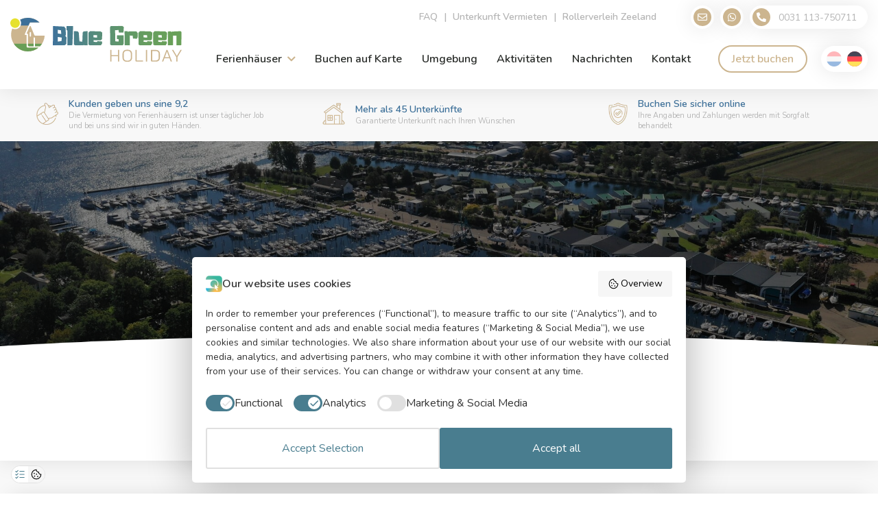

--- FILE ---
content_type: text/html; charset=UTF-8
request_url: https://www.bluegreenholiday.nl/de/nachrichten/entdecken-sie-die-schloesser-von-zeeland/
body_size: 17303
content:
<!DOCTYPE html>
<html lang="de-DE" prefix="og: https://ogp.me/ns#">
<head>
		<meta charset="UTF-8">
	<title>Entdecken Sie die Schlösser von Zeeland | Blue Green Holiday</title>
	<meta name="viewport" content="width=device-width, initial-scale=1, maximum-scale=1" />
	<meta name="apple-mobile-web-app-capable" content="yes" />
	
			<base href="/de/nachrichten/entdecken-sie-die-schloesser-von-zeeland/" />
	
	<link href="https://www.bluegreenholiday.nl/wp-content/themes/bgh/style-min.css?v=1769527995" rel="stylesheet" type="text/css" />
	<link href="https://www.bluegreenholiday.nl/wp-content/themes/bgh/fancybox/jquery.fancybox.min.css" rel="stylesheet" type="text/css">
	<script type="text/javascript" src="https://www.bluegreenholiday.nl/wp-content/themes/bgh/js/site.js?time=1769527995"></script>
	<script type="text/javascript" src="https://www.bluegreenholiday.nl/wp-content/themes/bgh/fancybox/jquery.fancybox.min.js"></script>
	<script type="text/javascript" src="https://www.bluegreenholiday.nl/wp-content/themes/bgh/js/slick.min.js"></script>

	
	<script type="text/javascript">
	var recra_params = {};
				//recra_params.facilitySpecifications = [223];
	</script>
	<script type="text/javascript">
	window.recranetConfig = {
		organization: '1080',
		locale: 'de',
		currency: 'EUR',
		debug: false,
        html5Mode: true,
		googleApiKey: 'AIzaSyAZif9_EMKe1JdkmwHWUG1hmI1uS_7K8MA',
		accommodationParams: recra_params
	};
	</script>
	<script src="https://static.recranet.com/elements/de/sdk.js?v=1769527995" async id="sdk"></script>

	
<!-- Suchmaschinen-Optimierung durch Rank Math PRO - https://rankmath.com/ -->
<meta name="description" content="Wer an Zeeland denkt, denkt nicht sofort an Schlösser. Dennoch finden Sie in Zeeland viele Schlösser. Entdecken Sie die Schlösser von Zeeland"/>
<meta name="robots" content="follow, index, max-snippet:-1, max-video-preview:-1, max-image-preview:large"/>
<link rel="canonical" href="https://www.bluegreenholiday.nl/de/nachrichten/entdecken-sie-die-schloesser-von-zeeland/" />
<meta property="og:locale" content="de_DE" />
<meta property="og:type" content="article" />
<meta property="og:title" content="Entdecken Sie die Schlösser von Zeeland | Blue Green Holiday" />
<meta property="og:description" content="Wer an Zeeland denkt, denkt nicht sofort an Schlösser. Dennoch finden Sie in Zeeland viele Schlösser. Entdecken Sie die Schlösser von Zeeland" />
<meta property="og:url" content="https://www.bluegreenholiday.nl/de/nachrichten/entdecken-sie-die-schloesser-von-zeeland/" />
<meta property="og:site_name" content="Blue Green Holiday" />
<meta property="og:updated_time" content="2023-11-11T15:24:12+00:00" />
<meta property="og:image" content="https://www.bluegreenholiday.nl/wp-content/uploads/2022/08/kasteel-westhove-1.jpg" />
<meta property="og:image:secure_url" content="https://www.bluegreenholiday.nl/wp-content/uploads/2022/08/kasteel-westhove-1.jpg" />
<meta property="og:image:width" content="1496" />
<meta property="og:image:height" content="824" />
<meta property="og:image:alt" content="Entdecken Sie die Schlösser von Zeeland" />
<meta property="og:image:type" content="image/jpeg" />
<meta property="article:published_time" content="2022-08-02T09:32:58+00:00" />
<meta property="article:modified_time" content="2023-11-11T15:24:12+00:00" />
<meta name="twitter:card" content="summary_large_image" />
<meta name="twitter:title" content="Entdecken Sie die Schlösser von Zeeland | Blue Green Holiday" />
<meta name="twitter:description" content="Wer an Zeeland denkt, denkt nicht sofort an Schlösser. Dennoch finden Sie in Zeeland viele Schlösser. Entdecken Sie die Schlösser von Zeeland" />
<meta name="twitter:image" content="https://www.bluegreenholiday.nl/wp-content/uploads/2022/08/kasteel-westhove-1.jpg" />
<script type="application/ld+json" class="rank-math-schema-pro">{"@context":"https://schema.org","@graph":[{"@type":"Place","@id":"https://www.bluegreenholiday.nl/de/#place/","address":{"@type":"PostalAddress","streetAddress":"Kerkplein 14","addressLocality":"Yerseke","addressRegion":"Zeeland","postalCode":"4401 ED","addressCountry":"Nederland"}},{"@type":["LodgingBusiness","Organization"],"@id":"https://www.bluegreenholiday.nl/de/#organization/","name":"Blue Green Holiday","url":"https://www.bluegreenholiday.nl","email":"info@bluegreenholiday.nl","address":{"@type":"PostalAddress","streetAddress":"Kerkplein 14","addressLocality":"Yerseke","addressRegion":"Zeeland","postalCode":"4401 ED","addressCountry":"Nederland"},"logo":{"@type":"ImageObject","@id":"https://www.bluegreenholiday.nl/de/#logo/","url":"https://www.bluegreenholiday.nl/wp-content/uploads/2024/09/logo-bluegreenholiday.png","contentUrl":"https://www.bluegreenholiday.nl/wp-content/uploads/2024/09/logo-bluegreenholiday.png","caption":"Blue Green Holiday","inLanguage":"de","width":"1643","height":"1643"},"openingHours":["Monday,Tuesday,Wednesday,Thursday,Friday,Saturday,Sunday 09:00-17:00"],"description":"* Blue Green Holiday: d\u00e9 lokale specialist voor een vakantiehuis in Zeeland\n\nBoek je vakantiehuis in Zeeland! Maak zorgeloos je keuze uit onze zorgvuldig geselecteerde vakantiewoningen. Blue Green Holiday is d\u00e9 specialist in het verhuren van vakantiehuizen in Zeeland. Daarmee kies je voor optimale ontspanning in Zeeland. Blue Green Holiday verhuurt vakantiehuizen in Zeeland met persoonlijke service. Wij helpen je graag ter plaatse. Andere voordelen? Je kunt rekenen op een breed, gevarieerd aanbod aan vakantiewoningen in Zeeland met ligging aan zee. Een vakantie aan zee? Die begint hier!\n\n* Vakantiehuizen van Blue Green Holiday\nZeeland is een allemansvriend. Dat maakt een vakantie hier zo onvergetelijk. Jong en oud, waterrat en landrot: hier vermaakt iedereen zich! De vele stranden en de schitterende natuur vormen de perfecte ingredi\u00ebnten voor een vakantie of weekendje weg. Of je nu naar Zeeland komt voor eindeloos veel strandplezier, graag de natuur ingaat of interesse hebt in historie en cultuur, je haalt je hart op. Bovendien, waarom kiezen? Zeeland is zeer toegankelijk. Er zijn telkens weer nieuwe overkanten om te ontdekken!\n\nDe vakantiehuizen van Blue Green Holiday liggen op de mooiste plekken. Je vindt er alle privacy en comfort om te doen en laten waar je zin in hebt. Genieten aan de Zeeuwse kust; met je voeten in het zand ontspannen bij een strandpaviljoen! Kinderen met gezonde, rode blossen op de wangen; die raken niet uitgespeeld. Natuurlijk, d\u00e1t is vakantie aan zee in Zeeland. Met zoveel zee, zeewind en zonne-uren voel je het direct: deze vakantie is ontspannen!\n\nLenny &amp; Lennert\n\nVan luxe vakantiehuis tot knusse gezinswoning in Zeeland\nZoveel mensen, zoveel wensen. En gelukkig maar, het zou anders eentonig worden. Dat is wel het laatste wat je wil op vakantie in Zeeland! Blue Green Holiday biedt je een breed en gevarieerd aanbod aan particuliere vakantiehuizen aan zee. Vakantiehuizen waar je in alle rust en privacy kunt ontspannen, maar ook lekker actief kunt zijn! Kies je voor een gezinsvakantie in Zeeland? Dat treft! Tal van knusse vakantiehuizen in Zeeland zijn direct beschikbaar!\n\nVakantiehuis aan Zee\nDe vakantiehuizen op Noord-Beveland en Zuid-Beveland bijvoorbeeld liggen allemaal vlakbij het strand. Plezier gegarandeerd, want daar is het in elk seizoen goed toeven. Hou je van wat meer luxe? Bekijk dan de luxe vakantiewoningen. Daar ontbreekt het je aan niets! Kortom, Zeeland heeft alles in huis voor jouw heerlijke vakantie!\n\n\nVakantie vieren in Zeeland: zoveel te doen!\nHet mooie van vakantie in Zeeland is dat elke dag anders is! Wissel de stranddagen af met gezellige uitstapjes naar de historische steden als Goes, Middelburg, Zierikzee en Veere. Ontdek de mooie Zeeuwse natuur, te voet of op de fiets. Misschien sta je wel oog in oog met een hert! Het water biedt ontzettend mogelijkheden voor eindeloos veel plezier. Ga zwemmen, surfen of zeehonden spotten. Dat is Zeeland!\n\nCulinair genieten: Proef Zeeuwse zaligheden!\nHet water is ook op een andere manier aantrekkelijk; de Zeeuwse zaligheden, zoals mosselen en oesters, staan bij de meest uiteenlopende restaurants op de kaart! Er zijn sowieso genoeg culinaire mogelijkheden. Van een diner in een sterrenrestaurant tot een lekkere hap in een eetcaf\u00e9 of een verse bolus van de warme bakker. Natuurlijk, zo uit het vuistje. Met zoveel activiteiten beleef je hier misschien wel de leukste strandvakantie van Nederland!\n\nOntdek ons aanbod vakantiehuizen in Zeeland!\nOntdek ons aanbod! Een vakantie in Zeeland is zo geboekt. Bekijk de verschillende vakantiehuizen en vind de vakantiewoning, die precies bij jou en je gezelschap past. Wat een heerlijk idee dat de zee altijd dichtbij is! En met de persoonlijke service van Blue Green Holiday weet je zeker dat je zorgeloos zult genieten. Plan je verblijf en boek direct je vakantiehuis aan zee in Zeeland. Waar je ook voor kiest, elk vakantiehuis in Zeeland is meer dan de moeite waard.","location":{"@id":"https://www.bluegreenholiday.nl/de/#place/"},"image":{"@id":"https://www.bluegreenholiday.nl/de/#logo/"}},{"@type":"WebSite","@id":"https://www.bluegreenholiday.nl/de/#website/","url":"https://www.bluegreenholiday.nl/de/","name":"Blue Green Holiday","alternateName":"Vakantiehuizen Zeeland","publisher":{"@id":"https://www.bluegreenholiday.nl/de/#organization/"},"inLanguage":"de"},{"@type":"ImageObject","@id":"https://www.bluegreenholiday.nl/wp-content/uploads/2022/08/kasteel-westhove-1.jpg","url":"https://www.bluegreenholiday.nl/wp-content/uploads/2022/08/kasteel-westhove-1.jpg","width":"1496","height":"824","inLanguage":"de"},{"@type":"BreadcrumbList","@id":"https://www.bluegreenholiday.nl/de/nachrichten/entdecken-sie-die-schloesser-von-zeeland/#breadcrumb","itemListElement":[{"@type":"ListItem","position":"1","item":{"@id":"https://www.bluegreenholiday.nl","name":"Home"}},{"@type":"ListItem","position":"2","item":{"@id":"https://www.bluegreenholiday.nl/de/nachrichten/","name":"Nachrichten"}},{"@type":"ListItem","position":"3","item":{"@id":"https://www.bluegreenholiday.nl/de/nachrichten/entdecken-sie-die-schloesser-von-zeeland/","name":"Entdecken Sie die Schl\u00f6sser von Zeeland"}}]},{"@type":"WebPage","@id":"https://www.bluegreenholiday.nl/de/nachrichten/entdecken-sie-die-schloesser-von-zeeland/#webpage","url":"https://www.bluegreenholiday.nl/de/nachrichten/entdecken-sie-die-schloesser-von-zeeland/","name":"Entdecken Sie die Schl\u00f6sser von Zeeland | Blue Green Holiday","datePublished":"2022-08-02T09:32:58+00:00","dateModified":"2023-11-11T15:24:12+00:00","isPartOf":{"@id":"https://www.bluegreenholiday.nl/de/#website/"},"primaryImageOfPage":{"@id":"https://www.bluegreenholiday.nl/wp-content/uploads/2022/08/kasteel-westhove-1.jpg"},"inLanguage":"de","breadcrumb":{"@id":"https://www.bluegreenholiday.nl/de/nachrichten/entdecken-sie-die-schloesser-von-zeeland/#breadcrumb"}},{"@type":"Person","@id":"https://www.bluegreenholiday.nl/de/nachrichten/entdecken-sie-die-schloesser-von-zeeland/#author","name":"beheer","image":{"@type":"ImageObject","@id":"https://secure.gravatar.com/avatar/eed8e66b71cd08a818c5dce7c1b112f2f133f527227b81f312a2abfa632030a4?s=96&amp;d=mm&amp;r=g","url":"https://secure.gravatar.com/avatar/eed8e66b71cd08a818c5dce7c1b112f2f133f527227b81f312a2abfa632030a4?s=96&amp;d=mm&amp;r=g","caption":"beheer","inLanguage":"de"},"worksFor":{"@id":"https://www.bluegreenholiday.nl/de/#organization/"}},{"@type":"BlogPosting","headline":"Entdecken Sie die Schl\u00f6sser von Zeeland | Blue Green Holiday","keywords":"Entdecken Sie die Schl\u00f6sser von Zeeland","datePublished":"2022-08-02T09:32:58+00:00","dateModified":"2023-11-11T15:24:12+00:00","author":{"@id":"https://www.bluegreenholiday.nl/de/nachrichten/entdecken-sie-die-schloesser-von-zeeland/#author","name":"beheer"},"publisher":{"@id":"https://www.bluegreenholiday.nl/de/#organization/"},"description":"Wer an Zeeland denkt, denkt nicht sofort an Schl\u00f6sser. Dennoch finden Sie in Zeeland viele Schl\u00f6sser. Entdecken Sie die Schl\u00f6sser von Zeeland","name":"Entdecken Sie die Schl\u00f6sser von Zeeland | Blue Green Holiday","@id":"https://www.bluegreenholiday.nl/de/nachrichten/entdecken-sie-die-schloesser-von-zeeland/#richSnippet","isPartOf":{"@id":"https://www.bluegreenholiday.nl/de/nachrichten/entdecken-sie-die-schloesser-von-zeeland/#webpage"},"image":{"@id":"https://www.bluegreenholiday.nl/wp-content/uploads/2022/08/kasteel-westhove-1.jpg"},"inLanguage":"de","mainEntityOfPage":{"@id":"https://www.bluegreenholiday.nl/de/nachrichten/entdecken-sie-die-schloesser-von-zeeland/#webpage"}}]}</script>
<!-- /Rank Math WordPress SEO Plugin -->

<link rel="alternate" type="application/rss+xml" title="Blue Green Holiday &raquo; Feed" href="https://www.bluegreenholiday.nl/de/feed/" />
<link rel="alternate" title="oEmbed (JSON)" type="application/json+oembed" href="https://www.bluegreenholiday.nl/de/wp-json/oembed/1.0/embed?url=https%3A%2F%2Fwww.bluegreenholiday.nl%2Fde%2Fnachrichten%2Fentdecken-sie-die-schloesser-von-zeeland%2F" />
<link rel="alternate" title="oEmbed (XML)" type="text/xml+oembed" href="https://www.bluegreenholiday.nl/de/wp-json/oembed/1.0/embed?url=https%3A%2F%2Fwww.bluegreenholiday.nl%2Fde%2Fnachrichten%2Fentdecken-sie-die-schloesser-von-zeeland%2F&#038;format=xml" />
<style id='wp-img-auto-sizes-contain-inline-css' type='text/css'>
img:is([sizes=auto i],[sizes^="auto," i]){contain-intrinsic-size:3000px 1500px}
/*# sourceURL=wp-img-auto-sizes-contain-inline-css */
</style>
<style id='classic-theme-styles-inline-css' type='text/css'>
/*! This file is auto-generated */
.wp-block-button__link{color:#fff;background-color:#32373c;border-radius:9999px;box-shadow:none;text-decoration:none;padding:calc(.667em + 2px) calc(1.333em + 2px);font-size:1.125em}.wp-block-file__button{background:#32373c;color:#fff;text-decoration:none}
/*# sourceURL=/wp-includes/css/classic-themes.min.css */
</style>
<style id='rocket-lazyload-inline-css' type='text/css'>
.rll-youtube-player{position:relative;padding-bottom:56.23%;height:0;overflow:hidden;max-width:100%;}.rll-youtube-player:focus-within{outline: 2px solid currentColor;outline-offset: 5px;}.rll-youtube-player iframe{position:absolute;top:0;left:0;width:100%;height:100%;z-index:100;background:0 0}.rll-youtube-player img{bottom:0;display:block;left:0;margin:auto;max-width:100%;width:100%;position:absolute;right:0;top:0;border:none;height:auto;-webkit-transition:.4s all;-moz-transition:.4s all;transition:.4s all}.rll-youtube-player img:hover{-webkit-filter:brightness(75%)}.rll-youtube-player .play{height:100%;width:100%;left:0;top:0;position:absolute;background:url(https://www.bluegreenholiday.nl/wp-content/plugins/rocket-lazy-load/assets/img/youtube.png) no-repeat center;background-color: transparent !important;cursor:pointer;border:none;}
/*# sourceURL=rocket-lazyload-inline-css */
</style>
<script type="text/javascript" id="wpml-cookie-js-extra">
/* <![CDATA[ */
var wpml_cookies = {"wp-wpml_current_language":{"value":"de","expires":1,"path":"/"}};
var wpml_cookies = {"wp-wpml_current_language":{"value":"de","expires":1,"path":"/"}};
//# sourceURL=wpml-cookie-js-extra
/* ]]> */
</script>
<script type="text/javascript" src="https://www.bluegreenholiday.nl/wp-content/plugins/sitepress-multilingual-cms/res/js/cookies/language-cookie.js?ver=486900" id="wpml-cookie-js" defer="defer" data-wp-strategy="defer"></script>
<link rel="https://api.w.org/" href="https://www.bluegreenholiday.nl/de/wp-json/" /><link rel="EditURI" type="application/rsd+xml" title="RSD" href="https://www.bluegreenholiday.nl/xmlrpc.php?rsd" />
<meta name="generator" content="WordPress 6.9" />
<link rel='shortlink' href='https://www.bluegreenholiday.nl/de/?p=1716' />
<meta name="generator" content="WPML ver:4.8.6 stt:37,3;" />
<meta name="ti-site-data" content="[base64]" /><link rel="apple-touch-icon" sizes="180x180" href="https://www.bluegreenholiday.nl/wp-content/themes/bgh/img/favicons/apple-touch-icon.png">
	<link rel="icon" type="image/png" sizes="32x32" href="https://www.bluegreenholiday.nl/wp-content/themes/bgh/img/favicons/favicon-32x32.png">
	<link rel="icon" type="image/png" sizes="16x16" href="https://www.bluegreenholiday.nl/wp-content/themes/bgh/img/favicons/favicon-16x16.png">
	<link rel="manifest" href="https://www.bluegreenholiday.nl/wp-content/themes/bgh/img/favicons/site.webmanifest">
	<link rel="mask-icon" href="https://www.bluegreenholiday.nl/wp-content/themes/bgh/img/favicons/safari-pinned-tab.svg" color="#ccb58f">
	<meta name="msapplication-TileColor" content="#ffffff">
	<meta name="theme-color" content="#ffffff"><noscript><style id="rocket-lazyload-nojs-css">.rll-youtube-player, [data-lazy-src]{display:none !important;}</style></noscript>	<!-- Google Tag Manager -->
	<script>(function(w,d,s,l,i){w[l]=w[l]||[];w[l].push({'gtm.start':
	new Date().getTime(),event:'gtm.js'});var f=d.getElementsByTagName(s)[0],
	j=d.createElement(s),dl=l!='dataLayer'?'&l='+l:'';j.async=true;j.src=
	'https://www.googletagmanager.com/gtm.js?id='+i+dl;f.parentNode.insertBefore(j,f);
	})(window,document,'script','dataLayer','GTM-5N63H5SB');</script>
	<!-- End Google Tag Manager -->

<style id='global-styles-inline-css' type='text/css'>
:root{--wp--preset--aspect-ratio--square: 1;--wp--preset--aspect-ratio--4-3: 4/3;--wp--preset--aspect-ratio--3-4: 3/4;--wp--preset--aspect-ratio--3-2: 3/2;--wp--preset--aspect-ratio--2-3: 2/3;--wp--preset--aspect-ratio--16-9: 16/9;--wp--preset--aspect-ratio--9-16: 9/16;--wp--preset--color--black: #000000;--wp--preset--color--cyan-bluish-gray: #abb8c3;--wp--preset--color--white: #ffffff;--wp--preset--color--pale-pink: #f78da7;--wp--preset--color--vivid-red: #cf2e2e;--wp--preset--color--luminous-vivid-orange: #ff6900;--wp--preset--color--luminous-vivid-amber: #fcb900;--wp--preset--color--light-green-cyan: #7bdcb5;--wp--preset--color--vivid-green-cyan: #00d084;--wp--preset--color--pale-cyan-blue: #8ed1fc;--wp--preset--color--vivid-cyan-blue: #0693e3;--wp--preset--color--vivid-purple: #9b51e0;--wp--preset--gradient--vivid-cyan-blue-to-vivid-purple: linear-gradient(135deg,rgb(6,147,227) 0%,rgb(155,81,224) 100%);--wp--preset--gradient--light-green-cyan-to-vivid-green-cyan: linear-gradient(135deg,rgb(122,220,180) 0%,rgb(0,208,130) 100%);--wp--preset--gradient--luminous-vivid-amber-to-luminous-vivid-orange: linear-gradient(135deg,rgb(252,185,0) 0%,rgb(255,105,0) 100%);--wp--preset--gradient--luminous-vivid-orange-to-vivid-red: linear-gradient(135deg,rgb(255,105,0) 0%,rgb(207,46,46) 100%);--wp--preset--gradient--very-light-gray-to-cyan-bluish-gray: linear-gradient(135deg,rgb(238,238,238) 0%,rgb(169,184,195) 100%);--wp--preset--gradient--cool-to-warm-spectrum: linear-gradient(135deg,rgb(74,234,220) 0%,rgb(151,120,209) 20%,rgb(207,42,186) 40%,rgb(238,44,130) 60%,rgb(251,105,98) 80%,rgb(254,248,76) 100%);--wp--preset--gradient--blush-light-purple: linear-gradient(135deg,rgb(255,206,236) 0%,rgb(152,150,240) 100%);--wp--preset--gradient--blush-bordeaux: linear-gradient(135deg,rgb(254,205,165) 0%,rgb(254,45,45) 50%,rgb(107,0,62) 100%);--wp--preset--gradient--luminous-dusk: linear-gradient(135deg,rgb(255,203,112) 0%,rgb(199,81,192) 50%,rgb(65,88,208) 100%);--wp--preset--gradient--pale-ocean: linear-gradient(135deg,rgb(255,245,203) 0%,rgb(182,227,212) 50%,rgb(51,167,181) 100%);--wp--preset--gradient--electric-grass: linear-gradient(135deg,rgb(202,248,128) 0%,rgb(113,206,126) 100%);--wp--preset--gradient--midnight: linear-gradient(135deg,rgb(2,3,129) 0%,rgb(40,116,252) 100%);--wp--preset--font-size--small: 13px;--wp--preset--font-size--medium: 20px;--wp--preset--font-size--large: 36px;--wp--preset--font-size--x-large: 42px;--wp--preset--spacing--20: 0.44rem;--wp--preset--spacing--30: 0.67rem;--wp--preset--spacing--40: 1rem;--wp--preset--spacing--50: 1.5rem;--wp--preset--spacing--60: 2.25rem;--wp--preset--spacing--70: 3.38rem;--wp--preset--spacing--80: 5.06rem;--wp--preset--shadow--natural: 6px 6px 9px rgba(0, 0, 0, 0.2);--wp--preset--shadow--deep: 12px 12px 50px rgba(0, 0, 0, 0.4);--wp--preset--shadow--sharp: 6px 6px 0px rgba(0, 0, 0, 0.2);--wp--preset--shadow--outlined: 6px 6px 0px -3px rgb(255, 255, 255), 6px 6px rgb(0, 0, 0);--wp--preset--shadow--crisp: 6px 6px 0px rgb(0, 0, 0);}:where(.is-layout-flex){gap: 0.5em;}:where(.is-layout-grid){gap: 0.5em;}body .is-layout-flex{display: flex;}.is-layout-flex{flex-wrap: wrap;align-items: center;}.is-layout-flex > :is(*, div){margin: 0;}body .is-layout-grid{display: grid;}.is-layout-grid > :is(*, div){margin: 0;}:where(.wp-block-columns.is-layout-flex){gap: 2em;}:where(.wp-block-columns.is-layout-grid){gap: 2em;}:where(.wp-block-post-template.is-layout-flex){gap: 1.25em;}:where(.wp-block-post-template.is-layout-grid){gap: 1.25em;}.has-black-color{color: var(--wp--preset--color--black) !important;}.has-cyan-bluish-gray-color{color: var(--wp--preset--color--cyan-bluish-gray) !important;}.has-white-color{color: var(--wp--preset--color--white) !important;}.has-pale-pink-color{color: var(--wp--preset--color--pale-pink) !important;}.has-vivid-red-color{color: var(--wp--preset--color--vivid-red) !important;}.has-luminous-vivid-orange-color{color: var(--wp--preset--color--luminous-vivid-orange) !important;}.has-luminous-vivid-amber-color{color: var(--wp--preset--color--luminous-vivid-amber) !important;}.has-light-green-cyan-color{color: var(--wp--preset--color--light-green-cyan) !important;}.has-vivid-green-cyan-color{color: var(--wp--preset--color--vivid-green-cyan) !important;}.has-pale-cyan-blue-color{color: var(--wp--preset--color--pale-cyan-blue) !important;}.has-vivid-cyan-blue-color{color: var(--wp--preset--color--vivid-cyan-blue) !important;}.has-vivid-purple-color{color: var(--wp--preset--color--vivid-purple) !important;}.has-black-background-color{background-color: var(--wp--preset--color--black) !important;}.has-cyan-bluish-gray-background-color{background-color: var(--wp--preset--color--cyan-bluish-gray) !important;}.has-white-background-color{background-color: var(--wp--preset--color--white) !important;}.has-pale-pink-background-color{background-color: var(--wp--preset--color--pale-pink) !important;}.has-vivid-red-background-color{background-color: var(--wp--preset--color--vivid-red) !important;}.has-luminous-vivid-orange-background-color{background-color: var(--wp--preset--color--luminous-vivid-orange) !important;}.has-luminous-vivid-amber-background-color{background-color: var(--wp--preset--color--luminous-vivid-amber) !important;}.has-light-green-cyan-background-color{background-color: var(--wp--preset--color--light-green-cyan) !important;}.has-vivid-green-cyan-background-color{background-color: var(--wp--preset--color--vivid-green-cyan) !important;}.has-pale-cyan-blue-background-color{background-color: var(--wp--preset--color--pale-cyan-blue) !important;}.has-vivid-cyan-blue-background-color{background-color: var(--wp--preset--color--vivid-cyan-blue) !important;}.has-vivid-purple-background-color{background-color: var(--wp--preset--color--vivid-purple) !important;}.has-black-border-color{border-color: var(--wp--preset--color--black) !important;}.has-cyan-bluish-gray-border-color{border-color: var(--wp--preset--color--cyan-bluish-gray) !important;}.has-white-border-color{border-color: var(--wp--preset--color--white) !important;}.has-pale-pink-border-color{border-color: var(--wp--preset--color--pale-pink) !important;}.has-vivid-red-border-color{border-color: var(--wp--preset--color--vivid-red) !important;}.has-luminous-vivid-orange-border-color{border-color: var(--wp--preset--color--luminous-vivid-orange) !important;}.has-luminous-vivid-amber-border-color{border-color: var(--wp--preset--color--luminous-vivid-amber) !important;}.has-light-green-cyan-border-color{border-color: var(--wp--preset--color--light-green-cyan) !important;}.has-vivid-green-cyan-border-color{border-color: var(--wp--preset--color--vivid-green-cyan) !important;}.has-pale-cyan-blue-border-color{border-color: var(--wp--preset--color--pale-cyan-blue) !important;}.has-vivid-cyan-blue-border-color{border-color: var(--wp--preset--color--vivid-cyan-blue) !important;}.has-vivid-purple-border-color{border-color: var(--wp--preset--color--vivid-purple) !important;}.has-vivid-cyan-blue-to-vivid-purple-gradient-background{background: var(--wp--preset--gradient--vivid-cyan-blue-to-vivid-purple) !important;}.has-light-green-cyan-to-vivid-green-cyan-gradient-background{background: var(--wp--preset--gradient--light-green-cyan-to-vivid-green-cyan) !important;}.has-luminous-vivid-amber-to-luminous-vivid-orange-gradient-background{background: var(--wp--preset--gradient--luminous-vivid-amber-to-luminous-vivid-orange) !important;}.has-luminous-vivid-orange-to-vivid-red-gradient-background{background: var(--wp--preset--gradient--luminous-vivid-orange-to-vivid-red) !important;}.has-very-light-gray-to-cyan-bluish-gray-gradient-background{background: var(--wp--preset--gradient--very-light-gray-to-cyan-bluish-gray) !important;}.has-cool-to-warm-spectrum-gradient-background{background: var(--wp--preset--gradient--cool-to-warm-spectrum) !important;}.has-blush-light-purple-gradient-background{background: var(--wp--preset--gradient--blush-light-purple) !important;}.has-blush-bordeaux-gradient-background{background: var(--wp--preset--gradient--blush-bordeaux) !important;}.has-luminous-dusk-gradient-background{background: var(--wp--preset--gradient--luminous-dusk) !important;}.has-pale-ocean-gradient-background{background: var(--wp--preset--gradient--pale-ocean) !important;}.has-electric-grass-gradient-background{background: var(--wp--preset--gradient--electric-grass) !important;}.has-midnight-gradient-background{background: var(--wp--preset--gradient--midnight) !important;}.has-small-font-size{font-size: var(--wp--preset--font-size--small) !important;}.has-medium-font-size{font-size: var(--wp--preset--font-size--medium) !important;}.has-large-font-size{font-size: var(--wp--preset--font-size--large) !important;}.has-x-large-font-size{font-size: var(--wp--preset--font-size--x-large) !important;}
/*# sourceURL=global-styles-inline-css */
</style>
<link rel='stylesheet' id='laposta-signup-basic.lsb-form-always-css' href='https://www.bluegreenholiday.nl/wp-content/plugins/laposta-signup-basic/assets/css/lsb-form-always.css?ver=3.2.3' type='text/css' media='all' />
</head>
<body data-rsssl=1 class="wp-singular nieuws-template-default single single-nieuws postid-1716 wp-theme-bgh lang_de">

	<!-- Google Tag Manager (noscript) -->
	<noscript><iframe src="https://www.googletagmanager.com/ns.html?id=GTM-5N63H5SB"
	height="0" width="0" style="display:none;visibility:hidden"></iframe></noscript>
	<!-- End Google Tag Manager (noscript) -->

<link href="https://www.bluegreenholiday.nl/wp-content/themes/bgh/css/recranet.css?v=1769527995" rel="stylesheet" type="text/css" />

<div id="mobile-menu" class="shadow">
	
	<div class="mm_content bit-1">
		<ul id=" " class="mm_menu"><li id="menu-item-1755" class="menu-item menu-item-type-post_type menu-item-object-page menu-item-has-children menu-item-1755"><a href="https://www.bluegreenholiday.nl/de/ferienhaus-zeeland/">Ferienhäuser</a>
<ul class="sub-menu">
	<li id="menu-item-1789" class="menu-item menu-item-type-post_type menu-item-object-page menu-item-1789"><a href="https://www.bluegreenholiday.nl/de/ferienhaeuser-in-kamperland/">Ferienhäuser in Kamperland</a></li>
	<li id="menu-item-1830" class="menu-item menu-item-type-post_type menu-item-object-page menu-item-1830"><a href="https://www.bluegreenholiday.nl/de/ferienhaeuser-in-kortgene/">Ferienhäuser in Kortgene</a></li>
	<li id="menu-item-1833" class="menu-item menu-item-type-post_type menu-item-object-page menu-item-1833"><a href="https://www.bluegreenholiday.nl/de/ferienhaeuser-in-baarland/">Ferienhaus Baarland</a></li>
	<li id="menu-item-1832" class="menu-item menu-item-type-post_type menu-item-object-page menu-item-1832"><a href="https://www.bluegreenholiday.nl/de/ferienhaeuser-in-wemeldinge/">Ferienhäuser in Wemeldinge</a></li>
	<li id="menu-item-1831" class="menu-item menu-item-type-post_type menu-item-object-page menu-item-1831"><a href="https://www.bluegreenholiday.nl/de/ferienhaeuser-in-yerseke/">Ferienhäuser in Yerseke</a></li>
	<li id="menu-item-1829" class="menu-item menu-item-type-post_type menu-item-object-page menu-item-1829"><a href="https://www.bluegreenholiday.nl/de/ferienhaeuser-in-waarde/">Ferienhäuser in Waarde</a></li>
</ul>
</li>
<li id="menu-item-1752" class="menu-item menu-item-type-post_type menu-item-object-page menu-item-1752"><a href="https://www.bluegreenholiday.nl/de/auf-karte-buchen/">Buchen auf Karte</a></li>
<li id="menu-item-1758" class="menu-item menu-item-type-post_type menu-item-object-page menu-item-1758"><a href="https://www.bluegreenholiday.nl/de/umgebung/">Umgebung</a></li>
<li id="menu-item-1756" class="menu-item menu-item-type-post_type menu-item-object-page menu-item-1756"><a href="https://www.bluegreenholiday.nl/de/aktivitaeten/">Aktivitäten</a></li>
<li id="menu-item-1757" class="menu-item menu-item-type-post_type menu-item-object-page menu-item-1757"><a href="https://www.bluegreenholiday.nl/de/nachrichten/">Nachrichten</a></li>
<li id="menu-item-1754" class="menu-item menu-item-type-post_type menu-item-object-page menu-item-1754"><a href="https://www.bluegreenholiday.nl/de/kontakt/">Kontakt</a></li>
</ul>		<ul id=" " class="mm_submenu"><li id="menu-item-1760" class="menu-item menu-item-type-post_type menu-item-object-page menu-item-1760"><a href="https://www.bluegreenholiday.nl/de/haeufig-gestellte-fragen/">FAQ</a></li>
<li id="menu-item-1761" class="menu-item menu-item-type-post_type menu-item-object-page menu-item-1761"><a href="https://www.bluegreenholiday.nl/de/mieten-sie-ihr-feriendomizil/">Unterkunft Vermieten</a></li>
<li id="menu-item-1759" class="menu-item menu-item-type-post_type menu-item-object-page menu-item-1759"><a href="https://www.bluegreenholiday.nl/de/rollerverleih-zeeland/">Rollerverleih Zeeland</a></li>
</ul>	</div>
	
	<div class="mm_bottom shadow bit-1">
		<div class="mm_contact bit-1">
			<a href="https://www.bluegreenholiday.nl/de/ferienhaus-zeeland/" class="btn xl_btn white_border book_btn">Jetzt buchen</a>
							<a href="mailto:info@bluegreenholiday.nl" class=""><i class="far fa-envelope"></i><span>info@bluegreenholiday.nl</span></a>
										<a href="https://wa.me/0031634116690" class="" target="_blank"><i class="fab fa-whatsapp"></i></a>
										<a href="tel:0031 113-750711" class=""><i class="fas fa-phone-alt"></i><span>0031 113-750711</span></a>
					</div>
	</div>

</div>

<div class="menu_overlay bit-1"></div>

<div id="header" class="bit-1 frame shadow">

	<div id="maxw1">
				
		<a href="https://www.bluegreenholiday.nl/de/" class="logo">
			<img src="https://www.bluegreenholiday.nl/wp-content/themes/bgh/img/logo-new.svg" data-no-lazy="1" width="250" alt="Blue Green Holiday">
		</a>

		<div class="right_header bit-1">
		
			<div class="rh_top">
			
				<div class="rht_menu">
					<ul id=" " class=" "><li class="menu-item menu-item-type-post_type menu-item-object-page menu-item-1760"><a href="https://www.bluegreenholiday.nl/de/haeufig-gestellte-fragen/">FAQ</a></li>
<li class="menu-item menu-item-type-post_type menu-item-object-page menu-item-1761"><a href="https://www.bluegreenholiday.nl/de/mieten-sie-ihr-feriendomizil/">Unterkunft Vermieten</a></li>
<li class="menu-item menu-item-type-post_type menu-item-object-page menu-item-1759"><a href="https://www.bluegreenholiday.nl/de/rollerverleih-zeeland/">Rollerverleih Zeeland</a></li>
</ul>				</div>
			
				<div class="rht_contact">
											<a href="mailto:info@bluegreenholiday.nl" class="shadow email"><i class="far fa-envelope"></i><span>info@bluegreenholiday.nl</span></a>
																<a href="https://wa.me/0031634116690" class="shadow whapp" target="_blank"><i class="fab fa-whatsapp"></i></a>
																<a href="tel:0031 113-750711" class="shadow phone"><i class="fas fa-phone-alt"></i><span>0031 113-750711</span></a>
									</div>
				
			</div>
			
			<div class="clear"></div>
			
			<div class="rh_bottom">
			
				<div class="rhb_left">
					<ul id=" " class="menu"><li class="menu-item menu-item-type-post_type menu-item-object-page menu-item-has-children menu-item-1755"><a href="https://www.bluegreenholiday.nl/de/ferienhaus-zeeland/">Ferienhäuser</a>
<ul class="sub-menu">
	<li class="menu-item menu-item-type-post_type menu-item-object-page menu-item-1789"><a href="https://www.bluegreenholiday.nl/de/ferienhaeuser-in-kamperland/">Ferienhäuser in Kamperland</a></li>
	<li class="menu-item menu-item-type-post_type menu-item-object-page menu-item-1830"><a href="https://www.bluegreenholiday.nl/de/ferienhaeuser-in-kortgene/">Ferienhäuser in Kortgene</a></li>
	<li class="menu-item menu-item-type-post_type menu-item-object-page menu-item-1833"><a href="https://www.bluegreenholiday.nl/de/ferienhaeuser-in-baarland/">Ferienhaus Baarland</a></li>
	<li class="menu-item menu-item-type-post_type menu-item-object-page menu-item-1832"><a href="https://www.bluegreenholiday.nl/de/ferienhaeuser-in-wemeldinge/">Ferienhäuser in Wemeldinge</a></li>
	<li class="menu-item menu-item-type-post_type menu-item-object-page menu-item-1831"><a href="https://www.bluegreenholiday.nl/de/ferienhaeuser-in-yerseke/">Ferienhäuser in Yerseke</a></li>
	<li class="menu-item menu-item-type-post_type menu-item-object-page menu-item-1829"><a href="https://www.bluegreenholiday.nl/de/ferienhaeuser-in-waarde/">Ferienhäuser in Waarde</a></li>
</ul>
</li>
<li class="menu-item menu-item-type-post_type menu-item-object-page menu-item-1752"><a href="https://www.bluegreenholiday.nl/de/auf-karte-buchen/">Buchen auf Karte</a></li>
<li class="menu-item menu-item-type-post_type menu-item-object-page menu-item-1758"><a href="https://www.bluegreenholiday.nl/de/umgebung/">Umgebung</a></li>
<li class="menu-item menu-item-type-post_type menu-item-object-page menu-item-1756"><a href="https://www.bluegreenholiday.nl/de/aktivitaeten/">Aktivitäten</a></li>
<li class="menu-item menu-item-type-post_type menu-item-object-page menu-item-1757"><a href="https://www.bluegreenholiday.nl/de/nachrichten/">Nachrichten</a></li>
<li class="menu-item menu-item-type-post_type menu-item-object-page menu-item-1754"><a href="https://www.bluegreenholiday.nl/de/kontakt/">Kontakt</a></li>
</ul>				</div>
				
				<div class="rhb_right">
					<a href="https://www.bluegreenholiday.nl/de/ferienhaus-zeeland/" class="btn l_btn orange_border book_btn">Jetzt buchen</a>
					
																	<div class="rhb_lang shadow">
							<ul>
																											<li>
											<a href="https://www.bluegreenholiday.nl/nieuws/ontdek-de-kastelen-van-zeeland/" class="">
												<img src="data:image/svg+xml,%3Csvg%20xmlns='http://www.w3.org/2000/svg'%20viewBox='0%200%2024%2024'%3E%3C/svg%3E" width="24" height="24" data-lazy-src="https://www.bluegreenholiday.nl/wp-content/plugins/sitepress-multilingual-cms/res/flags/nl.svg"><noscript><img src="https://www.bluegreenholiday.nl/wp-content/plugins/sitepress-multilingual-cms/res/flags/nl.svg" width="24" height="24"></noscript>
											</a>
										</li>
																																				<li>
											<span>
												<img src="data:image/svg+xml,%3Csvg%20xmlns='http://www.w3.org/2000/svg'%20viewBox='0%200%2024%2024'%3E%3C/svg%3E" width="24" height="24" data-lazy-src="https://www.bluegreenholiday.nl/wp-content/plugins/sitepress-multilingual-cms/res/flags/de.svg"><noscript><img src="https://www.bluegreenholiday.nl/wp-content/plugins/sitepress-multilingual-cms/res/flags/de.svg" width="24" height="24"></noscript>
											</span>
										</li>
																								</ul>
						</div>
										<a href="" class="menu_btn">
						<svg
   xmlns:dc="http://purl.org/dc/elements/1.1/"
   xmlns:cc="http://creativecommons.org/ns#"
   xmlns:rdf="http://www.w3.org/1999/02/22-rdf-syntax-ns#"
   xmlns:svg="http://www.w3.org/2000/svg"
   xmlns="http://www.w3.org/2000/svg"
   xmlns:sodipodi="http://sodipodi.sourceforge.net/DTD/sodipodi-0.dtd"
   xmlns:inkscape="http://www.inkscape.org/namespaces/inkscape"
   enable-background="new 0 0 256 256"
   height="20"
   id="Layer_1"
   version="1.1"
   viewBox="0 0 25 20"
   width="25"
   xml:space="preserve"
   sodipodi:docname="bars.svg"
   inkscape:version="0.92.5 (2060ec1f9f, 2020-04-08)"><metadata
     id="metadata9"><rdf:RDF><cc:Work
         rdf:about=""><dc:format>image/svg+xml</dc:format><dc:type
           rdf:resource="http://purl.org/dc/dcmitype/StillImage" /><dc:title></dc:title></cc:Work></rdf:RDF></metadata><defs
     id="defs7" /><sodipodi:namedview
     pagecolor="#ffffff"
     bordercolor="#666666"
     borderopacity="1"
     objecttolerance="10"
     gridtolerance="10"
     guidetolerance="10"
     inkscape:pageopacity="0"
     inkscape:pageshadow="2"
     inkscape:window-width="1920"
     inkscape:window-height="1017"
     id="namedview5"
     showgrid="false"
     inkscape:zoom="14.75"
     inkscape:cx="-19.88925"
     inkscape:cy="4.9178023"
     inkscape:window-x="-8"
     inkscape:window-y="-8"
     inkscape:window-maximized="1"
     inkscape:current-layer="Layer_1"
     fit-margin-top="1.5"
     fit-margin-left="0"
     fit-margin-right="0"
     fit-margin-bottom="1.5" /><path
     style="fill:none;fill-opacity:1;stroke:none;stroke-width:0.39668658;stroke-miterlimit:4;stroke-dasharray:none;stroke-dashoffset:0;stroke-opacity:1"
     d="m 0,15.5 h 25 v 3 H 0 Z"
     id="rect814" /><path
     style="fill:none;fill-opacity:1;stroke:none;stroke-width:0.39668658;stroke-miterlimit:4;stroke-dasharray:none;stroke-dashoffset:0;stroke-opacity:1"
     d="m 0,8.5 h 25 v 3 H 0 Z"
     id="rect814-5" /><path
     style="fill:none;fill-opacity:1;stroke:none;stroke-width:0.39668658;stroke-miterlimit:4;stroke-dasharray:none;stroke-dashoffset:0;stroke-opacity:1"
     d="m 0,1.5 h 25 v 3 H 0 Z"
     id="rect814-5-4" /></svg>						<svg
   xmlns:dc="http://purl.org/dc/elements/1.1/"
   xmlns:cc="http://creativecommons.org/ns#"
   xmlns:rdf="http://www.w3.org/1999/02/22-rdf-syntax-ns#"
   xmlns:svg="http://www.w3.org/2000/svg"
   xmlns="http://www.w3.org/2000/svg"
   xmlns:sodipodi="http://sodipodi.sourceforge.net/DTD/sodipodi-0.dtd"
   xmlns:inkscape="http://www.inkscape.org/namespaces/inkscape"
   enable-background="new 0 0 256 256"
   height="20"
   id="Layer_1"
   version="1.1"
   viewBox="0 0 24.999999 20"
   width="25"
   xml:space="preserve"
   sodipodi:docname="cross.svg"
   inkscape:version="0.92.5 (2060ec1f9f, 2020-04-08)"><metadata
     id="metadata9"><rdf:RDF><cc:Work
         rdf:about=""><dc:format>image/svg+xml</dc:format><dc:type
           rdf:resource="http://purl.org/dc/dcmitype/StillImage" /><dc:title></dc:title></cc:Work></rdf:RDF></metadata><defs
     id="defs7" /><sodipodi:namedview
     pagecolor="#ffffff"
     bordercolor="#666666"
     borderopacity="1"
     objecttolerance="10"
     gridtolerance="10"
     guidetolerance="10"
     inkscape:pageopacity="0"
     inkscape:pageshadow="2"
     inkscape:window-width="1920"
     inkscape:window-height="1017"
     id="namedview5"
     showgrid="false"
     inkscape:zoom="1.84375"
     inkscape:cx="-208.35854"
     inkscape:cy="-35.703466"
     inkscape:window-x="-8"
     inkscape:window-y="-8"
     inkscape:window-maximized="1"
     inkscape:current-layer="Layer_1"
     fit-margin-top="0"
     fit-margin-left="2.55"
     fit-margin-right="2.55"
     fit-margin-bottom="0" /><path
     transform="matrix(0.70710811,0.70710545,-0.70710848,0.70710508,0,0)"
     style="fill:none;fill-opacity:1;stroke:none;stroke-width:0.39979145;stroke-miterlimit:4;stroke-dasharray:none;stroke-dashoffset:0;stroke-opacity:1"
     d="M 3.2957664,-3.2957695 H 28.491447 v 3.02348165 H 3.2957664 Z"
     id="rect814-2" /><path
     transform="matrix(-0.70502276,0.70918468,-0.7091877,-0.70501972,0,0)"
     style="fill:none;fill-opacity:1;stroke:none;stroke-width:0.39979145;stroke-miterlimit:4;stroke-dasharray:none;stroke-dashoffset:0;stroke-opacity:1"
     d="m -14.3024,-17.410374 h 25.195675 v 3.023481 H -14.3024 Z"
     id="rect814-2-5" /></svg>					</a>
				</div>
			
			</div>
			
		</div>

	</div>

</div>


		
	<div id="usp_block" class="frame page bit-1">
		
				
		<div id="maxw1">
		
			<div class="usp_list bit-1">
				
								
					<div class="usp_item">
						<div class="usp_item_left">
							<img src="data:image/svg+xml,%3Csvg%20xmlns='http://www.w3.org/2000/svg'%20viewBox='0%200%2050%2050'%3E%3C/svg%3E" width="50" height="50" data-lazy-src="https://www.bluegreenholiday.nl/wp-content/uploads/2021/10/usp_1.png"><noscript><img src="https://www.bluegreenholiday.nl/wp-content/uploads/2021/10/usp_1.png" width="50" height="50"></noscript>
						</div>
						<div class="usp_item_right">
							<b class="h4"> Kunden geben uns eine 9,2</b>
							<div>Die Vermietung von Ferienhäusern ist unser täglicher Job und bei uns sind wir in guten Händen.</div>
						</div>
					</div>
				
								
					<div class="usp_item">
						<div class="usp_item_left">
							<img src="data:image/svg+xml,%3Csvg%20xmlns='http://www.w3.org/2000/svg'%20viewBox='0%200%2051%2050'%3E%3C/svg%3E" width="51.785714285714" height="50" data-lazy-src="https://www.bluegreenholiday.nl/wp-content/uploads/2021/10/usp_2.png"><noscript><img src="https://www.bluegreenholiday.nl/wp-content/uploads/2021/10/usp_2.png" width="51.785714285714" height="50"></noscript>
						</div>
						<div class="usp_item_right">
							<b class="h4">Mehr als 45 Unterkünfte</b>
							<div>Garantierte Unterkunft nach Ihren Wünschen</div>
						</div>
					</div>
				
								
					<div class="usp_item">
						<div class="usp_item_left">
							<img src="data:image/svg+xml,%3Csvg%20xmlns='http://www.w3.org/2000/svg'%20viewBox='0%200%2044%2050'%3E%3C/svg%3E" width="44.444444444444" height="50" data-lazy-src="https://www.bluegreenholiday.nl/wp-content/uploads/2021/10/usp_3.png"><noscript><img src="https://www.bluegreenholiday.nl/wp-content/uploads/2021/10/usp_3.png" width="44.444444444444" height="50"></noscript>
						</div>
						<div class="usp_item_right">
							<b class="h4">Buchen Sie sicher online</b>
							<div>Ihre Angaben und Zahlungen werden mit Sorgfalt behandelt</div>
						</div>
					</div>
				
							
			</div>
		
		</div>
		
			
	</div>
	

	
	<div id="slider" class="bit-1 frame  page ">
		
		<div class="slider_list bit-1">
			
						
				<div class="slider_item bit-1 has_content">
					<div class="slider_image bit-1">
						<img class="bit-1" src="data:image/svg+xml,%3Csvg%20xmlns='http://www.w3.org/2000/svg'%20viewBox='0%200%200%200'%3E%3C/svg%3E" alt="Delta Marina Kortgene" data-lazy-src="https://www.bluegreenholiday.nl/wp-content/uploads/2023/03/Delta-Marina-Kortgene.jpg"><noscript><img class="bit-1" src="https://www.bluegreenholiday.nl/wp-content/uploads/2023/03/Delta-Marina-Kortgene.jpg" alt="Delta Marina Kortgene"></noscript>
					</div>
									</div>
				
					
		</div>
		
				
	</div>
	



	
	<div id="page_top" class="bit-1 frame shadow">
		
					<div class="top_bg white bit-1"></div>
				
		<div id="maxw1">
		
						<div class="page_header bit-1">
									<div class="freestyle">Nachrichten</div>
								<h1>Entdecken Sie die Schlösser von Zeeland</h1>
			</div>
			
			<div class="breadcrumbs_content bit-1">
				<span property="itemListElement" typeof="ListItem"><a property="item" typeof="WebPage" title="Ga naar Blue Green Holiday." href="https://www.bluegreenholiday.nl/de/" class="home" ><span property="name">Home</span></a><meta property="position" content="1"></span><i class="fas fa-angle-right"></i><span property="itemListElement" typeof="ListItem"><a property="item" typeof="WebPage" title="Ga naar Nachrichten." href="https://www.bluegreenholiday.nl/de/nachrichten/" class="archive post-nieuws-archive" ><span property="name">Nachrichten</span></a><meta property="position" content="2"></span><i class="fas fa-angle-right"></i><span property="itemListElement" typeof="ListItem"><span property="name" class="post post-nieuws current-item">Entdecken Sie die Schlösser von Zeeland</span><meta property="url" content="https://www.bluegreenholiday.nl/de/nachrichten/entdecken-sie-die-schloesser-von-zeeland/"><meta property="position" content="3"></span>					
			</div>
		
		</div>

	</div>				


<div id="content" class="bit-1 frame">

	<div id="maxw1">
		
		
		
				
		<div id="content_block" class="bit-1">
			
			<div class="content_left  bit-1">

									
					
					<div class="content_left_block bit-1 shadow">
					
						<div id="content_container">
							<h1><strong>Entdecken Sie die Schlösser von Zeeland</strong></h1>
<p>Wer an Zeeland denkt, denkt nicht sofort an Schlösser. Dennoch finden Sie in Zeeland viele Schlösser. Schlösser regen die Fantasie an. Wie sah das Leben vorher aus? Mit ein wenig Fantasie können Sie Ritter, Burgfräulein oder schöne Pferde vor sich her schlendern sehen. Ein Schloss wird Sie in die Vergangenheit entführen. Zeeland bietet Ihnen dazu viele Möglichkeiten. Aber Zeeland beherbergt auch die Überreste von Burghügeln und sogar neue Schlösser! Werden Sie sich mit uns auf eine Entdeckungsreise begeben?</p>
<p>Zeeland hat viele Flugberge, aber auch Burgberge. Von mehr als 200 Burgbergen sind noch 38 übrig. Die meisten von ihnen befinden sich auf Walcheren und <a href="https://www.bluegreenholiday.nl/omgeving/">Süd-Beveland</a>. Borssele verfügt über einen der einzigartigsten &#8222;Burghügel&#8220; oder Mottenschlösser. Die Mottenburg namens Slot Troje war die Stammburg der Herren von Borssele. Hier wohnte Floris von Borssele um 1300 in einem imposanten Wohnturm. Sturmfluten um 1500 überschwemmten den Komplex. Der Rest ist der Berg Troy. Es steht an einer markanten Stelle am Anfang von Borssele und ist an seinen Kopfweiden zu erkennen. Entdecken Sie es selbst bei Ihrem Besuch im Landschaftspark Borsele und machen Sie eine Reise in die Vergangenheit!</p>
<h2><strong>Schloss Westhove und Museum Terra Maris</strong></h2>
<p>Im Mittelalter gab es in Zeeland eine Vielzahl von Burgen. Die <a href="https://www.stayokay.com/nl/hostel/domburg?utm_source=GMBlisting&amp;utm_medium=organic" target="_blank" rel="noopener">Burg Westhove</a> zum Beispiel war einst eine mächtige Burg. Es liegt im wunderschönen Naturgebiet De Manteling van Walcheren, zwischen Oostkapelle und Domburg. Von der mittelalterlichen Burg ist nicht mehr viel übrig, aber doch genug, um die Fantasie zu beflügeln! In der ehemaligen Orangerie von Kasteel Westhove finden Sie das <a href="https://nl.terramaris.nl/" target="_blank" rel="noopener">Museum Terra Maris</a>. Terra Maris ist Zeelands führendes Museum für Natur und Landschaft. Das Museum organisiert das ganze Jahr über Aktivitäten, auch für Kinder.</p>
<p><a href="https://www.stayokay.com/nl/hostel/domburg?utm_source=GMBlisting&amp;utm_medium=organic" target="_blank" rel="noopener"><img fetchpriority="high" decoding="async" class="alignnone wp-image-1167" src="data:image/svg+xml,%3Csvg%20xmlns='http://www.w3.org/2000/svg'%20viewBox='0%200%20455%20250'%3E%3C/svg%3E" alt="Schloss Westhove" width="455" height="250" data-lazy-srcset="https://www.bluegreenholiday.nl/wp-content/uploads/2022/08/kasteel-westhove-1-600x330.jpg 600w, https://www.bluegreenholiday.nl/wp-content/uploads/2022/08/kasteel-westhove-1-768x423.jpg 768w, https://www.bluegreenholiday.nl/wp-content/uploads/2022/08/kasteel-westhove-1.jpg 1496w" data-lazy-sizes="(max-width: 455px) 100vw, 455px" data-lazy-src="https://www.bluegreenholiday.nl/wp-content/uploads/2022/08/kasteel-westhove-1-600x330.jpg" /><noscript><img fetchpriority="high" decoding="async" class="alignnone wp-image-1167" src="https://www.bluegreenholiday.nl/wp-content/uploads/2022/08/kasteel-westhove-1-600x330.jpg" alt="Schloss Westhove" width="455" height="250" srcset="https://www.bluegreenholiday.nl/wp-content/uploads/2022/08/kasteel-westhove-1-600x330.jpg 600w, https://www.bluegreenholiday.nl/wp-content/uploads/2022/08/kasteel-westhove-1-768x423.jpg 768w, https://www.bluegreenholiday.nl/wp-content/uploads/2022/08/kasteel-westhove-1.jpg 1496w" sizes="(max-width: 455px) 100vw, 455px" /></noscript></a></p>
<h2><strong>Märchen Slot Haamstede</strong></h2>
<p><a href="https://www.natuurmonumenten.nl/natuurgebieden/slot-haamstede" target="_blank" rel="noopener">Slot Haamstede</a> befindet sich gegenüber der Kirche, in der Mitte des Dorfes Haamstede. Der älteste Teil der Burg stammt aus dem 13. Jahrhundert. Auf der Schleuseninsel wurden sogar Spuren der Römer und Normannen gefunden! Heute sind das Schloss und sein Anwesen im Besitz von Natuurmonumenten. Im Inneren des Märchenschlosses fühlt man sich in die Vergangenheit zurückversetzt: vom stimmungsvollen Rittersaal mit seiner Balkendecke über den Kachelboden bis hin zum Mobiliar und dem Wappen über dem Kamin. Werfen Sie einen Blick hinein? Die Burg mit dem ummauerten Burgwald kann an Tagen des offenen Denkmals sowie im Rahmen von Exkursionen und Sonderveranstaltungen besichtigt werden.</p>
<p><a href="https://www.natuurmonumenten.nl/natuurgebieden/slot-haamstede" target="_blank" rel="noopener"><img decoding="async" class="alignnone wp-image-1168" src="data:image/svg+xml,%3Csvg%20xmlns='http://www.w3.org/2000/svg'%20viewBox='0%200%20370%20228'%3E%3C/svg%3E" alt="Entdecken Sie die Schlösser von Zeeland" width="370" height="228" data-lazy-srcset="https://www.bluegreenholiday.nl/wp-content/uploads/2022/08/slot-haamstede-2-600x370.jpg 600w, https://www.bluegreenholiday.nl/wp-content/uploads/2022/08/slot-haamstede-2-1920x1184.jpg 1920w, https://www.bluegreenholiday.nl/wp-content/uploads/2022/08/slot-haamstede-2-768x474.jpg 768w, https://www.bluegreenholiday.nl/wp-content/uploads/2022/08/slot-haamstede-2-1536x947.jpg 1536w, https://www.bluegreenholiday.nl/wp-content/uploads/2022/08/slot-haamstede-2-2048x1263.jpg 2048w" data-lazy-sizes="(max-width: 370px) 100vw, 370px" data-lazy-src="https://www.bluegreenholiday.nl/wp-content/uploads/2022/08/slot-haamstede-2-600x370.jpg" /><noscript><img decoding="async" class="alignnone wp-image-1168" src="https://www.bluegreenholiday.nl/wp-content/uploads/2022/08/slot-haamstede-2-600x370.jpg" alt="Entdecken Sie die Schlösser von Zeeland" width="370" height="228" srcset="https://www.bluegreenholiday.nl/wp-content/uploads/2022/08/slot-haamstede-2-600x370.jpg 600w, https://www.bluegreenholiday.nl/wp-content/uploads/2022/08/slot-haamstede-2-1920x1184.jpg 1920w, https://www.bluegreenholiday.nl/wp-content/uploads/2022/08/slot-haamstede-2-768x474.jpg 768w, https://www.bluegreenholiday.nl/wp-content/uploads/2022/08/slot-haamstede-2-1536x947.jpg 1536w, https://www.bluegreenholiday.nl/wp-content/uploads/2022/08/slot-haamstede-2-2048x1263.jpg 2048w" sizes="(max-width: 370px) 100vw, 370px" /></noscript></a></p>
<h2><strong>Schloss Moermond mit schönem Wassergraben</strong></h2>
<p>Ebenfalls auf Schouwen-Duiveland liegt <a href="https://www.zeeuwseankers.nl/verhaal/slot-moermond" target="_blank" rel="noopener">Slot Moermond</a> in Renesse. Dies geht auf das 13. Jahrhundert zurück. Die heutige Burg Moermond ist die dritte Burg an diesem Ort und somit keine echte mittelalterliche Burg mehr. Vielmehr handelt es sich um ein Sammelsurium verschiedener architektonischer Stile aus unterschiedlichen Epochen. Der älteste Teil des Gebäudes stammt aus dem 16. Jahrhundert. Das Schloss hat eine schöne, breite Auffahrt und einen schönen Wassergraben. Moermond Estate ist ein geschütztes Naturreservat.</p>
<p><a href="https://www.zeeuwseankers.nl/verhaal/slot-moermond" target="_blank" rel="noopener"><img decoding="async" class="alignnone wp-image-1169" src="data:image/svg+xml,%3Csvg%20xmlns='http://www.w3.org/2000/svg'%20viewBox='0%200%20332%20322'%3E%3C/svg%3E" alt="Schloss moermond" width="332" height="322" data-lazy-src="https://www.bluegreenholiday.nl/wp-content/uploads/2022/08/slot-moermond-1.jpg" /><noscript><img decoding="async" class="alignnone wp-image-1169" src="https://www.bluegreenholiday.nl/wp-content/uploads/2022/08/slot-moermond-1.jpg" alt="Schloss moermond" width="332" height="322" /></noscript></a></p>
<h2><strong>Das jüngste Schloss der Niederlande</strong></h2>
<p>Das jüngste Schloss der Niederlande ist das <a href="https://www.arendsslot.nl/" target="_blank" rel="noopener">Arendsslot</a> in &#8217;s Heer Arendskerke. Französisches Flair und italienische Eleganz machen das Anwesen zu einem außergewöhnlichen Ort in den Niederlanden. Möchten Sie das Schloss besichtigen? Dann buchen Sie im Voraus und entdecken Sie das Schloss von innen und außen.</p>
<p><a href="https://www.arendsslot.nl/" target="_blank" rel="noopener"><img decoding="async" class="alignnone wp-image-1170" src="data:image/svg+xml,%3Csvg%20xmlns='http://www.w3.org/2000/svg'%20viewBox='0%200%20406%20209'%3E%3C/svg%3E" alt="Entdecken Sie die Schlösser von Zeeland" width="406" height="209" data-lazy-srcset="https://www.bluegreenholiday.nl/wp-content/uploads/2022/08/Arendsslot-s-heer-arendskerke-600x309.jpg 600w, https://www.bluegreenholiday.nl/wp-content/uploads/2022/08/Arendsslot-s-heer-arendskerke-768x395.jpg 768w, https://www.bluegreenholiday.nl/wp-content/uploads/2022/08/Arendsslot-s-heer-arendskerke.jpg 960w" data-lazy-sizes="(max-width: 406px) 100vw, 406px" data-lazy-src="https://www.bluegreenholiday.nl/wp-content/uploads/2022/08/Arendsslot-s-heer-arendskerke-600x309.jpg" /><noscript><img decoding="async" class="alignnone wp-image-1170" src="https://www.bluegreenholiday.nl/wp-content/uploads/2022/08/Arendsslot-s-heer-arendskerke-600x309.jpg" alt="Entdecken Sie die Schlösser von Zeeland" width="406" height="209" srcset="https://www.bluegreenholiday.nl/wp-content/uploads/2022/08/Arendsslot-s-heer-arendskerke-600x309.jpg 600w, https://www.bluegreenholiday.nl/wp-content/uploads/2022/08/Arendsslot-s-heer-arendskerke-768x395.jpg 768w, https://www.bluegreenholiday.nl/wp-content/uploads/2022/08/Arendsslot-s-heer-arendskerke.jpg 960w" sizes="(max-width: 406px) 100vw, 406px" /></noscript></a></p>
						</div>
						
												
												
													<p></p>
							<a href="https://www.bluegreenholiday.nl/de/nachrichten/" class="btn n_btn orange_border return_btn"><i class="fas fa-chevron-left left"></i>Zurück zur Übersicht</a>
						
											
					</div>

								
								
														
						<div class="cl_info_block shadow bit-1">			
							
							<div class="cl_info_block_left bit-1">
								<div id="content_container" class="">
									<p>Wenn Sie Fragen zu unserem Angebot haben und weitere Informationen wünschen?</p>
								</div>
							</div>
							
							<div class="cl_info_block_right">
								<a href="mailto:info@bluegreenholiday.nl"><i class="far fa-envelope shadow"></i><span>info@bluegreenholiday.nl</span></a>
								<a href="tel:0031 113-750711"><i class="fas fa-mobile-alt shadow"></i><span>0031 113-750711</span></a>
																	<a href="https://wa.me/0031634116690" target="_blank"><i class="fab fa-whatsapp shadow"></i><span>0031 634116690</span></a>
																<span class="cl_info_arrow freestyle">Kontakt aufnehmen</span>
							</div>
						
						</div>
						
					
				
			</div>
			
												
<div class="content_right">
	
		
						
					<a href="https://www.bluegreenholiday.nl/wp-content/uploads/2022/08/kasteel-westhove-1.jpg" class="fancy shadow lc_image bit-1">
			<img src="data:image/svg+xml,%3Csvg%20xmlns='http://www.w3.org/2000/svg'%20viewBox='0%200%200%200'%3E%3C/svg%3E" class=" bit-1" alt="Kasteel westhove" data-lazy-src="https://www.bluegreenholiday.nl/wp-content/uploads/2022/08/kasteel-westhove-1-600x330.jpg"><noscript><img src="https://www.bluegreenholiday.nl/wp-content/uploads/2022/08/kasteel-westhove-1-600x330.jpg" class=" bit-1" alt="Kasteel westhove"></noscript>
		</a>
		
						<div class="cl_book shadow bit-1">
				<div class="h4">Jetzt buchen</div>
				
<div class="order_block">
	<recranet-search-bar class="recranet-element" formAction="https://www.bluegreenholiday.nl/de/ferienhaus-zeeland/"></recranet-search-bar>
		<div class="ob_extra freestyle">Unser Angebot durchsuchen</div>
</div>			</div>
				
		
</div>							
		</div>
	
	</div>

</div>


	
	<div class="blocks bit-1">
	
		<div class="blocks_list bit-1">
		
						
				
				<div class="blocks_item type_10 bg_color_1 bit-1">
					
					
					<div class="blocks_item_content bit-1">
					
												
												
												
												
												
												
						
																			
											
					</div>

					
				</div>
			
						
				
				<div class="blocks_item type_11 bg_color_2 bit-1">
					
											<div data-bg="https://www.bluegreenholiday.nl/wp-content/themes/bgh/img/orange_top.png" class="top_bg orange bit-1 rocket-lazyload" style=""></div>
					
					<div class="blocks_item_content bit-1">
					
												
												
												
												
												
												
						
						
																								
					</div>

											<div data-bg="https://www.bluegreenholiday.nl/wp-content/themes/bgh/img/orange_bottom.png" class="bottom_bg orange bit-1 rocket-lazyload" style=""></div>
					
				</div>
			
					
		</div>
	
	</div>


	
<div id="newsletter_social" class="bit-1 frame">

	<div id="maxw1">
	
		<div class="newsletter_social_container bit-1">
		
			<div class="nsc_left">
				
				<div class="newsletter_form">
					<div class="newsletter_form_left">
						<div class="freestyle">dranbleiben</div>
						<p>Abonnieren Sie unseren Newsletter und folgen Sie uns in den sozialen Medien</p>
					</div>
					<div class="newsletter_form_right shadow">
						

<form id="formNewsletter" class="lsb-form  lsb-list-id-ti7ovkjfll js-lsb-form"
      method="post"
      data-form-post-url="https://www.bluegreenholiday.nl/wp-admin/admin-ajax.php?action=laposta_signup_basic_ajax&route=form_submit"
      role="form"
      novalidate
>
    <div class="lsb-form-body ">
                    
            <div                class="lsb-form-field-wrapper                 lsb-field-tag-email                lsb-field-type-email"
                data-field-type="email"
                data-required="true"
                            >

                                                        <label for="ti7ovkjfllIA4DKgUcnF" class="lsb-form-label ">
                        <span class="lsb-form-label-name ">E-mailadres</span><span class="lsb-form-label-required ">*</span>                    </label>
                    <input
                        id="ti7ovkjfllIA4DKgUcnF"
                        type="email"
                        class="lsb-form-input "
                        value=""
                        name="lsb[ti7ovkjfll][email]" placeholder="E-Mail Adresse"
                        placeholder=""
                        aria-invalid="false"
                        aria-required="true"
                                                                    >
                
                <div class="lsb-form-field-error-feedback  lsb-visually-hidden" style="display:block;" id="ti7ovkjfllIA4DKgUcnF_error" aria-live="assertive"></div>

            </div>
                    
            <div                class="lsb-form-field-wrapper                 lsb-field-tag-voornaam                lsb-field-type-text"
                data-field-type="text"
                data-required="false"
                            >

                                                        <label for="ti7ovkjfllkyT5c92Gl4" class="lsb-form-label ">
                        <span class="lsb-form-label-name ">Voornaam</span>                    </label>
                    <input
                        id="ti7ovkjfllkyT5c92Gl4"
                        type="text"
                        class="lsb-form-input "
                        value=""
                        name="lsb[ti7ovkjfll][voornaam]" placeholder="Vornamen"
                        placeholder=""
                        aria-invalid="false"
                        aria-required="false"
                                                                    >
                
                <div class="lsb-form-field-error-feedback  lsb-visually-hidden" style="display:block;" id="ti7ovkjfllkyT5c92Gl4_error" aria-live="assertive"></div>

            </div>
                    
            <div                class="lsb-form-field-wrapper                 lsb-field-tag-achternaam                lsb-field-type-text"
                data-field-type="text"
                data-required="false"
                            >

                                                        <label for="ti7ovkjfllrsMkx5v6I3" class="lsb-form-label ">
                        <span class="lsb-form-label-name ">Achternaam</span>                    </label>
                    <input
                        id="ti7ovkjfllrsMkx5v6I3"
                        type="text"
                        class="lsb-form-input "
                        value=""
                        name="lsb[ti7ovkjfll][achternaam]" placeholder="Nachname"
                        placeholder=""
                        aria-invalid="false"
                        aria-required="false"
                                                                    >
                
                <div class="lsb-form-field-error-feedback  lsb-visually-hidden" style="display:block;" id="ti7ovkjfllrsMkx5v6I3_error" aria-live="assertive"></div>

            </div>
        
                <input autocomplete="new-password" type="email" id="lsb[ti7ovkjfll][email987123]" name="lsb[ti7ovkjfll][email987123]" placeholder="Your work e-mail here" style="position:absolute;top:-9999px;left:-9999px;" tabindex="-1">

                <input type="hidden" name="lsb[ti7ovkjfll][nonce]" value="d8b4720638" class="js-nonce-input">

        <div class="lsb-form-global-error  lsb-visually-hidden" role="alert"></div>

        <div class="lsb-form-button-and-loader-wrapper ">
            <button class="lsb-form-button btn xl_btn orange_border shadow" type="submit" name="lsb_form_submit" value="ti7ovkjfll" aria-disabled="false">
                Subscribe            </button>
            <span class="lsb-loader " style="display: none"></span>
            <span class="lsb-loader-aria lsb-visually-hidden" role="status" aria-live="polite"></span>
        </div>

    </div>

    <div class="lsb-form-success-container  lsb-visually-hidden" role="alert"></div>

</form>					</div>
				</div>
				
			</div>
			
			<div class="nsc_right">
				<div class="social_links">
											<a href="https://www.facebook.com/Yersekevakantiewoning" target="_blank" class="social_item shadow"><i class="fab fa-facebook-f"></i></a>
																<a href="https://www.instagram.com/bluegreenholiday/" target="_blank" class="social_item shadow"><i class="fab fa-instagram"></i></a>
																<a href="https://www.tiktok.com/@bluegreenholiday" target="_blank" class="social_item shadow"><i class="fab fa-tiktok"></i></a>
																<a href="https://m.youtube.com/@BlueGreenHoliday" target="_blank" class="social_item shadow"><i class="fab fa-youtube"></i></a>
																<a href="https://twitter.com/BGHYerseke" target="_blank" class="social_item shadow"><i class="fab fa-twitter"></i></a>
														</div>
			</div>
	
		</div>
	
	</div>

</div>

<div data-bg="https://www.bluegreenholiday.nl/wp-content/themes/bgh/img/zeeland.png" id="footer" class="bit-1 frame rocket-lazyload" style="">
	
	<div id="maxw1">
	
		<div class="footer_container">
		
			<div class="footer_block">
				<div class="footer_head h3">Kontaktinformationen</div>
				<div class="footer_content">
					<ul>
						<li>Kerkplein 14</li>
						<li>4401 ED Yerseke</li>
						<li>&nbsp;</li>
						<li><a href="tel:0031 113-750711"><i class="fas fa-phone-alt"></i>0031 113-750711</a></li>						<li><a href="mailto:info@bluegreenholiday.nl"><i class="far fa-envelope"></i>info@bluegreenholiday.nl</a></li>						<li>&nbsp;</li>
						<li>Mo - Sa: 08:30 bis 17:00 Uhr</li>
					</ul>
				</div>
			</div>
		
			<div class="footer_block">
				<div class="footer_head h3">Unterkünfte</div>
				<div class="footer_content">
					<ul id=" " class="linklist"><li id="menu-item-1762" class="menu-item menu-item-type-custom menu-item-object-custom menu-item-1762"><a href="https://www.bluegreenholiday.nl/de/ferienhaus-zeeland/?accommodationCategory=1727">Ferienhaus</a></li>
<li id="menu-item-1763" class="menu-item menu-item-type-custom menu-item-object-custom menu-item-1763"><a href="https://www.bluegreenholiday.nl/de/ferienhaus-zeeland/?accommodationCategory=1729">Gruppenunterkunft</a></li>
<li id="menu-item-1764" class="menu-item menu-item-type-custom menu-item-object-custom menu-item-1764"><a href="https://www.bluegreenholiday.nl/de/ferienhaus-zeeland/?accommodationCategory=1728">Ferienparks</a></li>
</ul>				</div>
			</div>
		
			<div class="footer_block">
				<div class="footer_head h3">Informationen</div>
				<div class="footer_content">
					<ul id=" " class="linklist"><li id="menu-item-1765" class="menu-item menu-item-type-post_type menu-item-object-page menu-item-1765"><a href="https://www.bluegreenholiday.nl/de/umgebung/">Ferien in Beveland</a></li>
<li id="menu-item-1766" class="menu-item menu-item-type-post_type menu-item-object-page menu-item-1766"><a href="https://www.bluegreenholiday.nl/de/aktivitaeten/">Aktivitäten</a></li>
<li id="menu-item-1768" class="menu-item menu-item-type-post_type menu-item-object-page menu-item-1768"><a href="https://www.bluegreenholiday.nl/de/nachrichten/">Nachrichten Blau Grün Urlaub</a></li>
<li id="menu-item-1767" class="menu-item menu-item-type-post_type menu-item-object-page menu-item-1767"><a href="https://www.bluegreenholiday.nl/de/kontakt/">Kontakt</a></li>
</ul>				</div>
			</div>
		
		</div>
		
		<div class="bottom">
			<span>Copyright Blue Green Holiday 2026</span><span>|</span><a href="https://www.bluegreenholiday.nl/de/allgemeine-miet-und-stornierungsbedingungen/">Allgemeine Miet- und Stornierungsbedingungen</a><span>|</span><a href="https://www.bluegreenholiday.nl/de/datenschutzbestimmungen/">Datenschutzbestimmungen</a><span>|</span><a href="https://www.bluegreenholiday.nl/de/inhaltsverzeichnis/">Inhaltsverzeichnis</a><span>|</span>Verwirklichung: <a href="https://www.steketeeonline.nl/" target="_blank">Steketee Online</a>
		</div>
	
	</div>

</div>

<script type="speculationrules">
{"prefetch":[{"source":"document","where":{"and":[{"href_matches":"/de/*"},{"not":{"href_matches":["/wp-*.php","/wp-admin/*","/wp-content/uploads/*","/wp-content/*","/wp-content/plugins/*","/wp-content/themes/bgh/*","/de/*\\?(.+)"]}},{"not":{"selector_matches":"a[rel~=\"nofollow\"]"}},{"not":{"selector_matches":".no-prefetch, .no-prefetch a"}}]},"eagerness":"conservative"}]}
</script>
<script type="text/javascript" src="https://www.bluegreenholiday.nl/wp-includes/js/dist/hooks.min.js?ver=dd5603f07f9220ed27f1" id="wp-hooks-js"></script>
<script type="text/javascript" src="https://www.bluegreenholiday.nl/wp-includes/js/dist/i18n.min.js?ver=c26c3dc7bed366793375" id="wp-i18n-js"></script>
<script type="text/javascript" id="wp-i18n-js-after">
/* <![CDATA[ */
wp.i18n.setLocaleData( { 'text direction\u0004ltr': [ 'ltr' ] } );
//# sourceURL=wp-i18n-js-after
/* ]]> */
</script>
<script type="text/javascript" src="https://www.bluegreenholiday.nl/wp-content/plugins/contact-form-7/includes/swv/js/index.js?ver=6.1.4" id="swv-js"></script>
<script type="text/javascript" id="contact-form-7-js-translations">
/* <![CDATA[ */
( function( domain, translations ) {
	var localeData = translations.locale_data[ domain ] || translations.locale_data.messages;
	localeData[""].domain = domain;
	wp.i18n.setLocaleData( localeData, domain );
} )( "contact-form-7", {"translation-revision-date":"2025-10-26 03:28:49+0000","generator":"GlotPress\/4.0.3","domain":"messages","locale_data":{"messages":{"":{"domain":"messages","plural-forms":"nplurals=2; plural=n != 1;","lang":"de"},"This contact form is placed in the wrong place.":["Dieses Kontaktformular wurde an der falschen Stelle platziert."],"Error:":["Fehler:"]}},"comment":{"reference":"includes\/js\/index.js"}} );
//# sourceURL=contact-form-7-js-translations
/* ]]> */
</script>
<script type="text/javascript" id="contact-form-7-js-before">
/* <![CDATA[ */
var wpcf7 = {
    "api": {
        "root": "https:\/\/www.bluegreenholiday.nl\/de\/wp-json\/",
        "namespace": "contact-form-7\/v1"
    }
};
//# sourceURL=contact-form-7-js-before
/* ]]> */
</script>
<script type="text/javascript" src="https://www.bluegreenholiday.nl/wp-content/plugins/contact-form-7/includes/js/index.js?ver=6.1.4" id="contact-form-7-js"></script>
<script type="text/javascript" src="https://www.google.com/recaptcha/api.js?render=6LfijAMeAAAAAK_zRoo5DTH7_Aq5Ma5qP20B_W12&amp;ver=3.0" id="google-recaptcha-js"></script>
<script type="text/javascript" src="https://www.bluegreenholiday.nl/wp-includes/js/dist/vendor/wp-polyfill.min.js?ver=3.15.0" id="wp-polyfill-js"></script>
<script type="text/javascript" id="wpcf7-recaptcha-js-before">
/* <![CDATA[ */
var wpcf7_recaptcha = {
    "sitekey": "6LfijAMeAAAAAK_zRoo5DTH7_Aq5Ma5qP20B_W12",
    "actions": {
        "homepage": "homepage",
        "contactform": "contactform"
    }
};
//# sourceURL=wpcf7-recaptcha-js-before
/* ]]> */
</script>
<script type="text/javascript" src="https://www.bluegreenholiday.nl/wp-content/plugins/contact-form-7/modules/recaptcha/index.js?ver=6.1.4" id="wpcf7-recaptcha-js"></script>
<script>window.lazyLoadOptions = [{
                elements_selector: "img[data-lazy-src],.rocket-lazyload,iframe[data-lazy-src]",
                data_src: "lazy-src",
                data_srcset: "lazy-srcset",
                data_sizes: "lazy-sizes",
                class_loading: "lazyloading",
                class_loaded: "lazyloaded",
                threshold: 300,
                callback_loaded: function(element) {
                    if ( element.tagName === "IFRAME" && element.dataset.rocketLazyload == "fitvidscompatible" ) {
                        if (element.classList.contains("lazyloaded") ) {
                            if (typeof window.jQuery != "undefined") {
                                if (jQuery.fn.fitVids) {
                                    jQuery(element).parent().fitVids();
                                }
                            }
                        }
                    }
                }},{
				elements_selector: ".rocket-lazyload",
				data_src: "lazy-src",
				data_srcset: "lazy-srcset",
				data_sizes: "lazy-sizes",
				class_loading: "lazyloading",
				class_loaded: "lazyloaded",
				threshold: 300,
			}];
        window.addEventListener('LazyLoad::Initialized', function (e) {
            var lazyLoadInstance = e.detail.instance;

            if (window.MutationObserver) {
                var observer = new MutationObserver(function(mutations) {
                    var image_count = 0;
                    var iframe_count = 0;
                    var rocketlazy_count = 0;

                    mutations.forEach(function(mutation) {
                        for (var i = 0; i < mutation.addedNodes.length; i++) {
                            if (typeof mutation.addedNodes[i].getElementsByTagName !== 'function') {
                                continue;
                            }

                            if (typeof mutation.addedNodes[i].getElementsByClassName !== 'function') {
                                continue;
                            }

                            images = mutation.addedNodes[i].getElementsByTagName('img');
                            is_image = mutation.addedNodes[i].tagName == "IMG";
                            iframes = mutation.addedNodes[i].getElementsByTagName('iframe');
                            is_iframe = mutation.addedNodes[i].tagName == "IFRAME";
                            rocket_lazy = mutation.addedNodes[i].getElementsByClassName('rocket-lazyload');

                            image_count += images.length;
			                iframe_count += iframes.length;
			                rocketlazy_count += rocket_lazy.length;

                            if(is_image){
                                image_count += 1;
                            }

                            if(is_iframe){
                                iframe_count += 1;
                            }
                        }
                    } );

                    if(image_count > 0 || iframe_count > 0 || rocketlazy_count > 0){
                        lazyLoadInstance.update();
                    }
                } );

                var b      = document.getElementsByTagName("body")[0];
                var config = { childList: true, subtree: true };

                observer.observe(b, config);
            }
        }, false);</script><script data-no-minify="1" async src="https://www.bluegreenholiday.nl/wp-content/plugins/rocket-lazy-load/assets/js/16.1/lazyload.min.js"></script><script>function lazyLoadThumb(e,alt,l){var t='<img loading="lazy" src="https://i.ytimg.com/vi/ID/hqdefault.jpg" alt="" width="480" height="360">',a='<button class="play" aria-label="play Youtube video"></button>';if(l){t=t.replace('data-lazy-','');t=t.replace('loading="lazy"','');t=t.replace(/<noscript>.*?<\/noscript>/g,'');}t=t.replace('alt=""','alt="'+alt+'"');return t.replace("ID",e)+a}function lazyLoadYoutubeIframe(){var e=document.createElement("iframe"),t="ID?autoplay=1";t+=0===this.parentNode.dataset.query.length?"":"&"+this.parentNode.dataset.query;e.setAttribute("src",t.replace("ID",this.parentNode.dataset.src)),e.setAttribute("frameborder","0"),e.setAttribute("allowfullscreen","1"),e.setAttribute("allow","accelerometer; autoplay; encrypted-media; gyroscope; picture-in-picture"),this.parentNode.parentNode.replaceChild(e,this.parentNode)}document.addEventListener("DOMContentLoaded",function(){var exclusions=[];var e,t,p,u,l,a=document.getElementsByClassName("rll-youtube-player");for(t=0;t<a.length;t++)(e=document.createElement("div")),(u='https://i.ytimg.com/vi/ID/hqdefault.jpg'),(u=u.replace('ID',a[t].dataset.id)),(l=exclusions.some(exclusion=>u.includes(exclusion))),e.setAttribute("data-id",a[t].dataset.id),e.setAttribute("data-query",a[t].dataset.query),e.setAttribute("data-src",a[t].dataset.src),(e.innerHTML=lazyLoadThumb(a[t].dataset.id,a[t].dataset.alt,l)),a[t].appendChild(e),(p=e.querySelector(".play")),(p.onclick=lazyLoadYoutubeIframe)});</script><script src="https://app.weply.chat/widget/519ee638531b425bf5e9b2f4bf4e7fca" async></script>
</body>
</html>

--- FILE ---
content_type: text/html; charset=utf-8
request_url: https://www.google.com/recaptcha/api2/anchor?ar=1&k=6LfijAMeAAAAAK_zRoo5DTH7_Aq5Ma5qP20B_W12&co=aHR0cHM6Ly93d3cuYmx1ZWdyZWVuaG9saWRheS5ubDo0NDM.&hl=en&v=N67nZn4AqZkNcbeMu4prBgzg&size=invisible&anchor-ms=20000&execute-ms=30000&cb=dzi85jivc0id
body_size: 48811
content:
<!DOCTYPE HTML><html dir="ltr" lang="en"><head><meta http-equiv="Content-Type" content="text/html; charset=UTF-8">
<meta http-equiv="X-UA-Compatible" content="IE=edge">
<title>reCAPTCHA</title>
<style type="text/css">
/* cyrillic-ext */
@font-face {
  font-family: 'Roboto';
  font-style: normal;
  font-weight: 400;
  font-stretch: 100%;
  src: url(//fonts.gstatic.com/s/roboto/v48/KFO7CnqEu92Fr1ME7kSn66aGLdTylUAMa3GUBHMdazTgWw.woff2) format('woff2');
  unicode-range: U+0460-052F, U+1C80-1C8A, U+20B4, U+2DE0-2DFF, U+A640-A69F, U+FE2E-FE2F;
}
/* cyrillic */
@font-face {
  font-family: 'Roboto';
  font-style: normal;
  font-weight: 400;
  font-stretch: 100%;
  src: url(//fonts.gstatic.com/s/roboto/v48/KFO7CnqEu92Fr1ME7kSn66aGLdTylUAMa3iUBHMdazTgWw.woff2) format('woff2');
  unicode-range: U+0301, U+0400-045F, U+0490-0491, U+04B0-04B1, U+2116;
}
/* greek-ext */
@font-face {
  font-family: 'Roboto';
  font-style: normal;
  font-weight: 400;
  font-stretch: 100%;
  src: url(//fonts.gstatic.com/s/roboto/v48/KFO7CnqEu92Fr1ME7kSn66aGLdTylUAMa3CUBHMdazTgWw.woff2) format('woff2');
  unicode-range: U+1F00-1FFF;
}
/* greek */
@font-face {
  font-family: 'Roboto';
  font-style: normal;
  font-weight: 400;
  font-stretch: 100%;
  src: url(//fonts.gstatic.com/s/roboto/v48/KFO7CnqEu92Fr1ME7kSn66aGLdTylUAMa3-UBHMdazTgWw.woff2) format('woff2');
  unicode-range: U+0370-0377, U+037A-037F, U+0384-038A, U+038C, U+038E-03A1, U+03A3-03FF;
}
/* math */
@font-face {
  font-family: 'Roboto';
  font-style: normal;
  font-weight: 400;
  font-stretch: 100%;
  src: url(//fonts.gstatic.com/s/roboto/v48/KFO7CnqEu92Fr1ME7kSn66aGLdTylUAMawCUBHMdazTgWw.woff2) format('woff2');
  unicode-range: U+0302-0303, U+0305, U+0307-0308, U+0310, U+0312, U+0315, U+031A, U+0326-0327, U+032C, U+032F-0330, U+0332-0333, U+0338, U+033A, U+0346, U+034D, U+0391-03A1, U+03A3-03A9, U+03B1-03C9, U+03D1, U+03D5-03D6, U+03F0-03F1, U+03F4-03F5, U+2016-2017, U+2034-2038, U+203C, U+2040, U+2043, U+2047, U+2050, U+2057, U+205F, U+2070-2071, U+2074-208E, U+2090-209C, U+20D0-20DC, U+20E1, U+20E5-20EF, U+2100-2112, U+2114-2115, U+2117-2121, U+2123-214F, U+2190, U+2192, U+2194-21AE, U+21B0-21E5, U+21F1-21F2, U+21F4-2211, U+2213-2214, U+2216-22FF, U+2308-230B, U+2310, U+2319, U+231C-2321, U+2336-237A, U+237C, U+2395, U+239B-23B7, U+23D0, U+23DC-23E1, U+2474-2475, U+25AF, U+25B3, U+25B7, U+25BD, U+25C1, U+25CA, U+25CC, U+25FB, U+266D-266F, U+27C0-27FF, U+2900-2AFF, U+2B0E-2B11, U+2B30-2B4C, U+2BFE, U+3030, U+FF5B, U+FF5D, U+1D400-1D7FF, U+1EE00-1EEFF;
}
/* symbols */
@font-face {
  font-family: 'Roboto';
  font-style: normal;
  font-weight: 400;
  font-stretch: 100%;
  src: url(//fonts.gstatic.com/s/roboto/v48/KFO7CnqEu92Fr1ME7kSn66aGLdTylUAMaxKUBHMdazTgWw.woff2) format('woff2');
  unicode-range: U+0001-000C, U+000E-001F, U+007F-009F, U+20DD-20E0, U+20E2-20E4, U+2150-218F, U+2190, U+2192, U+2194-2199, U+21AF, U+21E6-21F0, U+21F3, U+2218-2219, U+2299, U+22C4-22C6, U+2300-243F, U+2440-244A, U+2460-24FF, U+25A0-27BF, U+2800-28FF, U+2921-2922, U+2981, U+29BF, U+29EB, U+2B00-2BFF, U+4DC0-4DFF, U+FFF9-FFFB, U+10140-1018E, U+10190-1019C, U+101A0, U+101D0-101FD, U+102E0-102FB, U+10E60-10E7E, U+1D2C0-1D2D3, U+1D2E0-1D37F, U+1F000-1F0FF, U+1F100-1F1AD, U+1F1E6-1F1FF, U+1F30D-1F30F, U+1F315, U+1F31C, U+1F31E, U+1F320-1F32C, U+1F336, U+1F378, U+1F37D, U+1F382, U+1F393-1F39F, U+1F3A7-1F3A8, U+1F3AC-1F3AF, U+1F3C2, U+1F3C4-1F3C6, U+1F3CA-1F3CE, U+1F3D4-1F3E0, U+1F3ED, U+1F3F1-1F3F3, U+1F3F5-1F3F7, U+1F408, U+1F415, U+1F41F, U+1F426, U+1F43F, U+1F441-1F442, U+1F444, U+1F446-1F449, U+1F44C-1F44E, U+1F453, U+1F46A, U+1F47D, U+1F4A3, U+1F4B0, U+1F4B3, U+1F4B9, U+1F4BB, U+1F4BF, U+1F4C8-1F4CB, U+1F4D6, U+1F4DA, U+1F4DF, U+1F4E3-1F4E6, U+1F4EA-1F4ED, U+1F4F7, U+1F4F9-1F4FB, U+1F4FD-1F4FE, U+1F503, U+1F507-1F50B, U+1F50D, U+1F512-1F513, U+1F53E-1F54A, U+1F54F-1F5FA, U+1F610, U+1F650-1F67F, U+1F687, U+1F68D, U+1F691, U+1F694, U+1F698, U+1F6AD, U+1F6B2, U+1F6B9-1F6BA, U+1F6BC, U+1F6C6-1F6CF, U+1F6D3-1F6D7, U+1F6E0-1F6EA, U+1F6F0-1F6F3, U+1F6F7-1F6FC, U+1F700-1F7FF, U+1F800-1F80B, U+1F810-1F847, U+1F850-1F859, U+1F860-1F887, U+1F890-1F8AD, U+1F8B0-1F8BB, U+1F8C0-1F8C1, U+1F900-1F90B, U+1F93B, U+1F946, U+1F984, U+1F996, U+1F9E9, U+1FA00-1FA6F, U+1FA70-1FA7C, U+1FA80-1FA89, U+1FA8F-1FAC6, U+1FACE-1FADC, U+1FADF-1FAE9, U+1FAF0-1FAF8, U+1FB00-1FBFF;
}
/* vietnamese */
@font-face {
  font-family: 'Roboto';
  font-style: normal;
  font-weight: 400;
  font-stretch: 100%;
  src: url(//fonts.gstatic.com/s/roboto/v48/KFO7CnqEu92Fr1ME7kSn66aGLdTylUAMa3OUBHMdazTgWw.woff2) format('woff2');
  unicode-range: U+0102-0103, U+0110-0111, U+0128-0129, U+0168-0169, U+01A0-01A1, U+01AF-01B0, U+0300-0301, U+0303-0304, U+0308-0309, U+0323, U+0329, U+1EA0-1EF9, U+20AB;
}
/* latin-ext */
@font-face {
  font-family: 'Roboto';
  font-style: normal;
  font-weight: 400;
  font-stretch: 100%;
  src: url(//fonts.gstatic.com/s/roboto/v48/KFO7CnqEu92Fr1ME7kSn66aGLdTylUAMa3KUBHMdazTgWw.woff2) format('woff2');
  unicode-range: U+0100-02BA, U+02BD-02C5, U+02C7-02CC, U+02CE-02D7, U+02DD-02FF, U+0304, U+0308, U+0329, U+1D00-1DBF, U+1E00-1E9F, U+1EF2-1EFF, U+2020, U+20A0-20AB, U+20AD-20C0, U+2113, U+2C60-2C7F, U+A720-A7FF;
}
/* latin */
@font-face {
  font-family: 'Roboto';
  font-style: normal;
  font-weight: 400;
  font-stretch: 100%;
  src: url(//fonts.gstatic.com/s/roboto/v48/KFO7CnqEu92Fr1ME7kSn66aGLdTylUAMa3yUBHMdazQ.woff2) format('woff2');
  unicode-range: U+0000-00FF, U+0131, U+0152-0153, U+02BB-02BC, U+02C6, U+02DA, U+02DC, U+0304, U+0308, U+0329, U+2000-206F, U+20AC, U+2122, U+2191, U+2193, U+2212, U+2215, U+FEFF, U+FFFD;
}
/* cyrillic-ext */
@font-face {
  font-family: 'Roboto';
  font-style: normal;
  font-weight: 500;
  font-stretch: 100%;
  src: url(//fonts.gstatic.com/s/roboto/v48/KFO7CnqEu92Fr1ME7kSn66aGLdTylUAMa3GUBHMdazTgWw.woff2) format('woff2');
  unicode-range: U+0460-052F, U+1C80-1C8A, U+20B4, U+2DE0-2DFF, U+A640-A69F, U+FE2E-FE2F;
}
/* cyrillic */
@font-face {
  font-family: 'Roboto';
  font-style: normal;
  font-weight: 500;
  font-stretch: 100%;
  src: url(//fonts.gstatic.com/s/roboto/v48/KFO7CnqEu92Fr1ME7kSn66aGLdTylUAMa3iUBHMdazTgWw.woff2) format('woff2');
  unicode-range: U+0301, U+0400-045F, U+0490-0491, U+04B0-04B1, U+2116;
}
/* greek-ext */
@font-face {
  font-family: 'Roboto';
  font-style: normal;
  font-weight: 500;
  font-stretch: 100%;
  src: url(//fonts.gstatic.com/s/roboto/v48/KFO7CnqEu92Fr1ME7kSn66aGLdTylUAMa3CUBHMdazTgWw.woff2) format('woff2');
  unicode-range: U+1F00-1FFF;
}
/* greek */
@font-face {
  font-family: 'Roboto';
  font-style: normal;
  font-weight: 500;
  font-stretch: 100%;
  src: url(//fonts.gstatic.com/s/roboto/v48/KFO7CnqEu92Fr1ME7kSn66aGLdTylUAMa3-UBHMdazTgWw.woff2) format('woff2');
  unicode-range: U+0370-0377, U+037A-037F, U+0384-038A, U+038C, U+038E-03A1, U+03A3-03FF;
}
/* math */
@font-face {
  font-family: 'Roboto';
  font-style: normal;
  font-weight: 500;
  font-stretch: 100%;
  src: url(//fonts.gstatic.com/s/roboto/v48/KFO7CnqEu92Fr1ME7kSn66aGLdTylUAMawCUBHMdazTgWw.woff2) format('woff2');
  unicode-range: U+0302-0303, U+0305, U+0307-0308, U+0310, U+0312, U+0315, U+031A, U+0326-0327, U+032C, U+032F-0330, U+0332-0333, U+0338, U+033A, U+0346, U+034D, U+0391-03A1, U+03A3-03A9, U+03B1-03C9, U+03D1, U+03D5-03D6, U+03F0-03F1, U+03F4-03F5, U+2016-2017, U+2034-2038, U+203C, U+2040, U+2043, U+2047, U+2050, U+2057, U+205F, U+2070-2071, U+2074-208E, U+2090-209C, U+20D0-20DC, U+20E1, U+20E5-20EF, U+2100-2112, U+2114-2115, U+2117-2121, U+2123-214F, U+2190, U+2192, U+2194-21AE, U+21B0-21E5, U+21F1-21F2, U+21F4-2211, U+2213-2214, U+2216-22FF, U+2308-230B, U+2310, U+2319, U+231C-2321, U+2336-237A, U+237C, U+2395, U+239B-23B7, U+23D0, U+23DC-23E1, U+2474-2475, U+25AF, U+25B3, U+25B7, U+25BD, U+25C1, U+25CA, U+25CC, U+25FB, U+266D-266F, U+27C0-27FF, U+2900-2AFF, U+2B0E-2B11, U+2B30-2B4C, U+2BFE, U+3030, U+FF5B, U+FF5D, U+1D400-1D7FF, U+1EE00-1EEFF;
}
/* symbols */
@font-face {
  font-family: 'Roboto';
  font-style: normal;
  font-weight: 500;
  font-stretch: 100%;
  src: url(//fonts.gstatic.com/s/roboto/v48/KFO7CnqEu92Fr1ME7kSn66aGLdTylUAMaxKUBHMdazTgWw.woff2) format('woff2');
  unicode-range: U+0001-000C, U+000E-001F, U+007F-009F, U+20DD-20E0, U+20E2-20E4, U+2150-218F, U+2190, U+2192, U+2194-2199, U+21AF, U+21E6-21F0, U+21F3, U+2218-2219, U+2299, U+22C4-22C6, U+2300-243F, U+2440-244A, U+2460-24FF, U+25A0-27BF, U+2800-28FF, U+2921-2922, U+2981, U+29BF, U+29EB, U+2B00-2BFF, U+4DC0-4DFF, U+FFF9-FFFB, U+10140-1018E, U+10190-1019C, U+101A0, U+101D0-101FD, U+102E0-102FB, U+10E60-10E7E, U+1D2C0-1D2D3, U+1D2E0-1D37F, U+1F000-1F0FF, U+1F100-1F1AD, U+1F1E6-1F1FF, U+1F30D-1F30F, U+1F315, U+1F31C, U+1F31E, U+1F320-1F32C, U+1F336, U+1F378, U+1F37D, U+1F382, U+1F393-1F39F, U+1F3A7-1F3A8, U+1F3AC-1F3AF, U+1F3C2, U+1F3C4-1F3C6, U+1F3CA-1F3CE, U+1F3D4-1F3E0, U+1F3ED, U+1F3F1-1F3F3, U+1F3F5-1F3F7, U+1F408, U+1F415, U+1F41F, U+1F426, U+1F43F, U+1F441-1F442, U+1F444, U+1F446-1F449, U+1F44C-1F44E, U+1F453, U+1F46A, U+1F47D, U+1F4A3, U+1F4B0, U+1F4B3, U+1F4B9, U+1F4BB, U+1F4BF, U+1F4C8-1F4CB, U+1F4D6, U+1F4DA, U+1F4DF, U+1F4E3-1F4E6, U+1F4EA-1F4ED, U+1F4F7, U+1F4F9-1F4FB, U+1F4FD-1F4FE, U+1F503, U+1F507-1F50B, U+1F50D, U+1F512-1F513, U+1F53E-1F54A, U+1F54F-1F5FA, U+1F610, U+1F650-1F67F, U+1F687, U+1F68D, U+1F691, U+1F694, U+1F698, U+1F6AD, U+1F6B2, U+1F6B9-1F6BA, U+1F6BC, U+1F6C6-1F6CF, U+1F6D3-1F6D7, U+1F6E0-1F6EA, U+1F6F0-1F6F3, U+1F6F7-1F6FC, U+1F700-1F7FF, U+1F800-1F80B, U+1F810-1F847, U+1F850-1F859, U+1F860-1F887, U+1F890-1F8AD, U+1F8B0-1F8BB, U+1F8C0-1F8C1, U+1F900-1F90B, U+1F93B, U+1F946, U+1F984, U+1F996, U+1F9E9, U+1FA00-1FA6F, U+1FA70-1FA7C, U+1FA80-1FA89, U+1FA8F-1FAC6, U+1FACE-1FADC, U+1FADF-1FAE9, U+1FAF0-1FAF8, U+1FB00-1FBFF;
}
/* vietnamese */
@font-face {
  font-family: 'Roboto';
  font-style: normal;
  font-weight: 500;
  font-stretch: 100%;
  src: url(//fonts.gstatic.com/s/roboto/v48/KFO7CnqEu92Fr1ME7kSn66aGLdTylUAMa3OUBHMdazTgWw.woff2) format('woff2');
  unicode-range: U+0102-0103, U+0110-0111, U+0128-0129, U+0168-0169, U+01A0-01A1, U+01AF-01B0, U+0300-0301, U+0303-0304, U+0308-0309, U+0323, U+0329, U+1EA0-1EF9, U+20AB;
}
/* latin-ext */
@font-face {
  font-family: 'Roboto';
  font-style: normal;
  font-weight: 500;
  font-stretch: 100%;
  src: url(//fonts.gstatic.com/s/roboto/v48/KFO7CnqEu92Fr1ME7kSn66aGLdTylUAMa3KUBHMdazTgWw.woff2) format('woff2');
  unicode-range: U+0100-02BA, U+02BD-02C5, U+02C7-02CC, U+02CE-02D7, U+02DD-02FF, U+0304, U+0308, U+0329, U+1D00-1DBF, U+1E00-1E9F, U+1EF2-1EFF, U+2020, U+20A0-20AB, U+20AD-20C0, U+2113, U+2C60-2C7F, U+A720-A7FF;
}
/* latin */
@font-face {
  font-family: 'Roboto';
  font-style: normal;
  font-weight: 500;
  font-stretch: 100%;
  src: url(//fonts.gstatic.com/s/roboto/v48/KFO7CnqEu92Fr1ME7kSn66aGLdTylUAMa3yUBHMdazQ.woff2) format('woff2');
  unicode-range: U+0000-00FF, U+0131, U+0152-0153, U+02BB-02BC, U+02C6, U+02DA, U+02DC, U+0304, U+0308, U+0329, U+2000-206F, U+20AC, U+2122, U+2191, U+2193, U+2212, U+2215, U+FEFF, U+FFFD;
}
/* cyrillic-ext */
@font-face {
  font-family: 'Roboto';
  font-style: normal;
  font-weight: 900;
  font-stretch: 100%;
  src: url(//fonts.gstatic.com/s/roboto/v48/KFO7CnqEu92Fr1ME7kSn66aGLdTylUAMa3GUBHMdazTgWw.woff2) format('woff2');
  unicode-range: U+0460-052F, U+1C80-1C8A, U+20B4, U+2DE0-2DFF, U+A640-A69F, U+FE2E-FE2F;
}
/* cyrillic */
@font-face {
  font-family: 'Roboto';
  font-style: normal;
  font-weight: 900;
  font-stretch: 100%;
  src: url(//fonts.gstatic.com/s/roboto/v48/KFO7CnqEu92Fr1ME7kSn66aGLdTylUAMa3iUBHMdazTgWw.woff2) format('woff2');
  unicode-range: U+0301, U+0400-045F, U+0490-0491, U+04B0-04B1, U+2116;
}
/* greek-ext */
@font-face {
  font-family: 'Roboto';
  font-style: normal;
  font-weight: 900;
  font-stretch: 100%;
  src: url(//fonts.gstatic.com/s/roboto/v48/KFO7CnqEu92Fr1ME7kSn66aGLdTylUAMa3CUBHMdazTgWw.woff2) format('woff2');
  unicode-range: U+1F00-1FFF;
}
/* greek */
@font-face {
  font-family: 'Roboto';
  font-style: normal;
  font-weight: 900;
  font-stretch: 100%;
  src: url(//fonts.gstatic.com/s/roboto/v48/KFO7CnqEu92Fr1ME7kSn66aGLdTylUAMa3-UBHMdazTgWw.woff2) format('woff2');
  unicode-range: U+0370-0377, U+037A-037F, U+0384-038A, U+038C, U+038E-03A1, U+03A3-03FF;
}
/* math */
@font-face {
  font-family: 'Roboto';
  font-style: normal;
  font-weight: 900;
  font-stretch: 100%;
  src: url(//fonts.gstatic.com/s/roboto/v48/KFO7CnqEu92Fr1ME7kSn66aGLdTylUAMawCUBHMdazTgWw.woff2) format('woff2');
  unicode-range: U+0302-0303, U+0305, U+0307-0308, U+0310, U+0312, U+0315, U+031A, U+0326-0327, U+032C, U+032F-0330, U+0332-0333, U+0338, U+033A, U+0346, U+034D, U+0391-03A1, U+03A3-03A9, U+03B1-03C9, U+03D1, U+03D5-03D6, U+03F0-03F1, U+03F4-03F5, U+2016-2017, U+2034-2038, U+203C, U+2040, U+2043, U+2047, U+2050, U+2057, U+205F, U+2070-2071, U+2074-208E, U+2090-209C, U+20D0-20DC, U+20E1, U+20E5-20EF, U+2100-2112, U+2114-2115, U+2117-2121, U+2123-214F, U+2190, U+2192, U+2194-21AE, U+21B0-21E5, U+21F1-21F2, U+21F4-2211, U+2213-2214, U+2216-22FF, U+2308-230B, U+2310, U+2319, U+231C-2321, U+2336-237A, U+237C, U+2395, U+239B-23B7, U+23D0, U+23DC-23E1, U+2474-2475, U+25AF, U+25B3, U+25B7, U+25BD, U+25C1, U+25CA, U+25CC, U+25FB, U+266D-266F, U+27C0-27FF, U+2900-2AFF, U+2B0E-2B11, U+2B30-2B4C, U+2BFE, U+3030, U+FF5B, U+FF5D, U+1D400-1D7FF, U+1EE00-1EEFF;
}
/* symbols */
@font-face {
  font-family: 'Roboto';
  font-style: normal;
  font-weight: 900;
  font-stretch: 100%;
  src: url(//fonts.gstatic.com/s/roboto/v48/KFO7CnqEu92Fr1ME7kSn66aGLdTylUAMaxKUBHMdazTgWw.woff2) format('woff2');
  unicode-range: U+0001-000C, U+000E-001F, U+007F-009F, U+20DD-20E0, U+20E2-20E4, U+2150-218F, U+2190, U+2192, U+2194-2199, U+21AF, U+21E6-21F0, U+21F3, U+2218-2219, U+2299, U+22C4-22C6, U+2300-243F, U+2440-244A, U+2460-24FF, U+25A0-27BF, U+2800-28FF, U+2921-2922, U+2981, U+29BF, U+29EB, U+2B00-2BFF, U+4DC0-4DFF, U+FFF9-FFFB, U+10140-1018E, U+10190-1019C, U+101A0, U+101D0-101FD, U+102E0-102FB, U+10E60-10E7E, U+1D2C0-1D2D3, U+1D2E0-1D37F, U+1F000-1F0FF, U+1F100-1F1AD, U+1F1E6-1F1FF, U+1F30D-1F30F, U+1F315, U+1F31C, U+1F31E, U+1F320-1F32C, U+1F336, U+1F378, U+1F37D, U+1F382, U+1F393-1F39F, U+1F3A7-1F3A8, U+1F3AC-1F3AF, U+1F3C2, U+1F3C4-1F3C6, U+1F3CA-1F3CE, U+1F3D4-1F3E0, U+1F3ED, U+1F3F1-1F3F3, U+1F3F5-1F3F7, U+1F408, U+1F415, U+1F41F, U+1F426, U+1F43F, U+1F441-1F442, U+1F444, U+1F446-1F449, U+1F44C-1F44E, U+1F453, U+1F46A, U+1F47D, U+1F4A3, U+1F4B0, U+1F4B3, U+1F4B9, U+1F4BB, U+1F4BF, U+1F4C8-1F4CB, U+1F4D6, U+1F4DA, U+1F4DF, U+1F4E3-1F4E6, U+1F4EA-1F4ED, U+1F4F7, U+1F4F9-1F4FB, U+1F4FD-1F4FE, U+1F503, U+1F507-1F50B, U+1F50D, U+1F512-1F513, U+1F53E-1F54A, U+1F54F-1F5FA, U+1F610, U+1F650-1F67F, U+1F687, U+1F68D, U+1F691, U+1F694, U+1F698, U+1F6AD, U+1F6B2, U+1F6B9-1F6BA, U+1F6BC, U+1F6C6-1F6CF, U+1F6D3-1F6D7, U+1F6E0-1F6EA, U+1F6F0-1F6F3, U+1F6F7-1F6FC, U+1F700-1F7FF, U+1F800-1F80B, U+1F810-1F847, U+1F850-1F859, U+1F860-1F887, U+1F890-1F8AD, U+1F8B0-1F8BB, U+1F8C0-1F8C1, U+1F900-1F90B, U+1F93B, U+1F946, U+1F984, U+1F996, U+1F9E9, U+1FA00-1FA6F, U+1FA70-1FA7C, U+1FA80-1FA89, U+1FA8F-1FAC6, U+1FACE-1FADC, U+1FADF-1FAE9, U+1FAF0-1FAF8, U+1FB00-1FBFF;
}
/* vietnamese */
@font-face {
  font-family: 'Roboto';
  font-style: normal;
  font-weight: 900;
  font-stretch: 100%;
  src: url(//fonts.gstatic.com/s/roboto/v48/KFO7CnqEu92Fr1ME7kSn66aGLdTylUAMa3OUBHMdazTgWw.woff2) format('woff2');
  unicode-range: U+0102-0103, U+0110-0111, U+0128-0129, U+0168-0169, U+01A0-01A1, U+01AF-01B0, U+0300-0301, U+0303-0304, U+0308-0309, U+0323, U+0329, U+1EA0-1EF9, U+20AB;
}
/* latin-ext */
@font-face {
  font-family: 'Roboto';
  font-style: normal;
  font-weight: 900;
  font-stretch: 100%;
  src: url(//fonts.gstatic.com/s/roboto/v48/KFO7CnqEu92Fr1ME7kSn66aGLdTylUAMa3KUBHMdazTgWw.woff2) format('woff2');
  unicode-range: U+0100-02BA, U+02BD-02C5, U+02C7-02CC, U+02CE-02D7, U+02DD-02FF, U+0304, U+0308, U+0329, U+1D00-1DBF, U+1E00-1E9F, U+1EF2-1EFF, U+2020, U+20A0-20AB, U+20AD-20C0, U+2113, U+2C60-2C7F, U+A720-A7FF;
}
/* latin */
@font-face {
  font-family: 'Roboto';
  font-style: normal;
  font-weight: 900;
  font-stretch: 100%;
  src: url(//fonts.gstatic.com/s/roboto/v48/KFO7CnqEu92Fr1ME7kSn66aGLdTylUAMa3yUBHMdazQ.woff2) format('woff2');
  unicode-range: U+0000-00FF, U+0131, U+0152-0153, U+02BB-02BC, U+02C6, U+02DA, U+02DC, U+0304, U+0308, U+0329, U+2000-206F, U+20AC, U+2122, U+2191, U+2193, U+2212, U+2215, U+FEFF, U+FFFD;
}

</style>
<link rel="stylesheet" type="text/css" href="https://www.gstatic.com/recaptcha/releases/N67nZn4AqZkNcbeMu4prBgzg/styles__ltr.css">
<script nonce="qz2A-jzoNJGXvQ9XfXxIrg" type="text/javascript">window['__recaptcha_api'] = 'https://www.google.com/recaptcha/api2/';</script>
<script type="text/javascript" src="https://www.gstatic.com/recaptcha/releases/N67nZn4AqZkNcbeMu4prBgzg/recaptcha__en.js" nonce="qz2A-jzoNJGXvQ9XfXxIrg">
      
    </script></head>
<body><div id="rc-anchor-alert" class="rc-anchor-alert"></div>
<input type="hidden" id="recaptcha-token" value="[base64]">
<script type="text/javascript" nonce="qz2A-jzoNJGXvQ9XfXxIrg">
      recaptcha.anchor.Main.init("[\x22ainput\x22,[\x22bgdata\x22,\x22\x22,\[base64]/[base64]/[base64]/ZyhXLGgpOnEoW04sMjEsbF0sVywwKSxoKSxmYWxzZSxmYWxzZSl9Y2F0Y2goayl7RygzNTgsVyk/[base64]/[base64]/[base64]/[base64]/[base64]/[base64]/[base64]/bmV3IEJbT10oRFswXSk6dz09Mj9uZXcgQltPXShEWzBdLERbMV0pOnc9PTM/bmV3IEJbT10oRFswXSxEWzFdLERbMl0pOnc9PTQ/[base64]/[base64]/[base64]/[base64]/[base64]\\u003d\x22,\[base64]\x22,\[base64]/Cq8Ksw57CgsO9a8Odw7gYwpDCiMK/ImgPUzIfM8KXwqXCjEHDnlTCpTsswo0ewqjClsOoLMK/GAHDjFULb8OswprCtUxIfmktwrfChQh3w5RkUW3DsRzCnXEmGcKaw4HDicK3w7o5MWDDoMOBwqPCgsO/AsOfasO/f8KOw53DkFTDgBDDscOxJcK6LA3ClAN2IMOdwo8jEMOBwoEsE8KMw6BOwpBtAsOuwqDDt8KpSTcKw4DDlsKvCx3Dh1XCrcOeETXDjhhWLXlZw7nCnVLDniTDuT4NR1/[base64]/Cp1jCll3DlsO5w78KRcK8fsKDJHTCihcfw6nCv8O8wrBDw5/DjcKewq3DsFEeDcO0wqLCm8KQw7l/VcOed23ChsOeBzzDm8KxYcKmV2B+RHNSw6ogV0FKUsOtU8Kbw6bCoMKww6IVQcKtdcKgHTZBNMKCw7HDnUXDn2fCsGnCoEVEBsKEX8Oqw4BXw7Anwq1lBQ3Ch8KuRwnDncKkRcKaw51Bw6tzGcKAw5XCoMOOwoLDqh/DkcKCw7PClcKofF7CiS8cXMO2wrrDtcKZwp9zJCgecDfCnx9MwrXCkEwFw5vCnMO+w7zCucOtwoXDt0/[base64]/[base64]/CtBHDuSDDpQvCr8O3wodww7lDw5vCiivCvsKmeMKMw4dKaGx9w5wpwrpMcwtMRcKgw5dFwoTDjnI6woLCh3vCnU7CjER4w4/CgsKRw63DrCsXwpBEw5xWFcOlwoHDkcOYwrzCkcK5cV8kwrbCpMKsdzTCkcOnw7VUwr3DhMKWw6JbLmjDvMKPIS3Dt8KIwrxUaxAVw5N5I8K9w7DClsORHXwMwpBLXsOCwqBVIR5Zw6V3MV7Dp8KgaxTChEwrbsOTwqfCqMO/w6HDg8O5w6Jpw7LDgcKqw4x6w5/DosKywpPChsO3VDwjw5zDisOVw5rDgz4/IAMqw7vCnMOaXl/DhXnDmMOUGn3Cv8O/OcKWwp3DlcO6w63CusK/wqlTw4MHwql2w7/DlHjCv1XDhnXDm8KGw5vDpA51woRSQcKFCMKqHcOMwqXCkcKPZ8KewoRRDVxRC8KfHcOuw5wLwpxBVcKGwpIuWhBxw7xfc8KswpoQw5XDh1BJWjHDg8O2wpfChcO0LSDCpMODwrENwpMOw4h4CcOUQ2d4JMOoVsKCLsOyFjzCqUUxw6nDn3Iyw6JGwp4/w5PCmGc3NcOUwrrDgHorw7fCum7Cq8K8CEPDkcOLJ2ZUWWEjKcKjwpPDsXXCj8O4w7PDl1vDv8OAYQHDuVNpwo1vw5RrwqrCrcK+wq0iIcKhejzCpzfCiTbCljLDlnUNw63Dr8OQJBAYw4UXQsOYwqoSUcOcaV9jb8OeI8O/RsOYwqPCrknCgm0aBcOeOhDCicKgwpbDjXpOwoxPKMOnI8OLw7fDqQ5Sw6TDhkh0w4XChMKFw7/[base64]/CtDnCk8Ocd8O1eWMVTA40NMKjwoPCqkYlw5vCnW/CgiLCriUswp3DgcKdwrhuE3kBw6HCkELDmsOXKWQSw7JBJcKxw6oxwopRwoLDi2nDoEtSw5cfwrEOwo/Dp8OqwrTDlcKiw4skZsKcw7/CsxjDqMO3e0zCvXzClcOiQQDCl8KsQXjCgsOWwpw3Fhcbwq/DsXVvUsOpT8OHwobCox/CssK4RcOfw4/[base64]/DnMOfw5ISFcKKGwo7wo4nwpoMXzLDoQ8vw5E3w5J/w5bCvSzDuHBHwojCkAY7E2fCiXR+wrXCuFPDuEvDm8KySkoAw4zDhyLDphPDr8KGw5zCoMKzw6plwrVmOwXCsEE8w5DDv8KmKMK/w7LChsKNwqNTCcOKPMO5wrFUw78NbTURRS/[base64]/DjGbDiirDvnx1w4VJwrZpwqLCsitlwr/[base64]/[base64]/DvsOlwrTDkk1XZTPCr8KswpbDkUxxw7h3wo/[base64]/[base64]/woXDucOZJRLDv8KxIsOXw6R/w4TCtMKuwoYkOcOLcMO/wowIwp3CisKdSV/DkcKWw77DhlUPwo4fXcKXwrFuWWzCmsKUGl17w6HCt2NLwpLDllfCuxfDpVjCng9yw6XDg8Knwo3CuMO2wrgsB8OMW8OQC8KxDUHCsMKVAghDw5fDt0p+w702AToEFRE5w5bCosKZwprDhMKEw7Ncw7U/PjQpwow7UBPCq8Kdw7DDm8KhwqHDkF7DoRwbw5fCosKNH8OIT1PDjETDmBLClsO9Hl0tDlfDnVDDhMKhw4dOWHkrw7DDrQZHTH/CjyLDuSwaCjPCgMKYDMOvZjsUwoBBSMOpwqYocCEAS8O0wonCvMKbKlNzwrrDusKuJ2kIVsK7F8OLbiPCvFAowrnDucKCwo4hDyXDjcOpCMORBGbCtx/[base64]/DisK9esOUIMOOWCEcw75RwobCt8K7w4bCrcOLLcO2wq18wqUTGMOkwprCjWdsY8OGLcORwpljB1TDnk7Du3nCkE7DosKZw5pww6XDg8Oww69JPAjCvSjDkUV2w4gld2HDlHTCuMK5w6hQPUNrw6fCosKvw4vCjMKBDQEow6cXwo19XiNaT8KdV1zDkcOMw6vCo8KKwo/CkcOAw6vCqmjCm8KoNXHDvn02RWscwp/ClsODGMKnW8KfI1DCt8OTw5YOW8KCGWVoCMKTT8K+ECHCh3TCnsOEwrbDnsO/dcO8wpzCtsKaw5rDhUAVw4YDw6Q+PWwQUhdcw7/[base64]/[base64]/wowlwqQew7hlTx/DlsKNc8OMw75nwqbClcKWw4bCsm9qwqPCnMKzPsO1wrnCosKrA2rClV3CqMKzwr7DssKPXsOUGBXCvsKiwoHDrCPClcOsEBfCv8KJV3o2w7VswrDDokbDjEXDlcKZw78YP3zDvA/[base64]/w50Ow6nCikZFT3nDq8OsTcKhwr1sfk/Dj8KYDiElwq0PCxgANGk+wo7CvMOIw4xbwqvCncOfPcOeBcK6EgzCjMK3KsOkMcOfw7xGUg7CrcOoOsOWPcK2wqsQFzl+w6rDvVYjScOVwq3DlsK1wo9xw6rClm5hAyZeLcK5fcKXw6QJwoovY8KrSVlZwq/[base64]/[base64]/Cl8OWwr8QTcOyPRzCoT3DvkLCjGHCvUpNw5BSSWwYWcKlwrzDi2LDmTZUw5LCq1vDmsOJdcKbw7BBwoHDo8KXwo0QwqbCtMKnw5xGwotQwqPDvsOlw6zCqxfDsg3Cj8OYdiHCksKAEsOxwq/Cu3PDrsKGw5NIK8Ksw7URLMOEdsKVwrkXK8Ksw5zDlMOpBSXCt3HCoFszwrFSbFR9MgXDt3PDosOtBTxtwpETwolQw6rDg8K4wocMK8Obw7IowqtEwrHCgQ/CuEPCtsKKwqbCrH/DnMKZwpbCrT3DhcOIDcOnICPCrTTCjFHDucOMMn9kwpXDs8Krw7NCShZTwoPDs0rDlcKHZzzCucOZw67Ci8KBwrXCg8KGwpQVwqbChxzCswvCmHTDmMKIDRLDqMKDCsOrTsO5SUhFw5vCmUfDoFA/w47CpsOQwqN9C8KsLwJ5IcKyw7syw6TCvcOfPMOUIzp+wrHDhmjDsVVrNTPDkMKCwr4ww5pewp/[base64]/[base64]/w57DvMKmwpUQwqgJGA4hM8O/w6nDig3CkzxGDHDDr8OQIsKBwrbDjcKtwrfDu8OYw7DDigZzw5gFB8K3UMKHw7vDmXFGwqonTsO3C8OEw4HCm8KJw4dwKsOUwrYbOcKoUQpZw5XCssOiwovDtBUcTUhMVMO1wrLDjAABw44dSMK1w7hIQsOyw67Cu2Zgw4M7wo95wowGwrPCtl3CoMKSG0HCi3/DtsOTPFrCp8KISDbCiMOPe2smw5/CvHrDlMOaVsKtHCHCkMKxw4nDiMK3wrrDvlQne112Y8K0S05fwp0+TMKdwpE7dG1lw5jDuDoMJ2Bkw7LDmcOqQsOyw7MVw5J3w5lgwo3DnGw4ETVWARBbBWTDvMOOGHAmMg/DkkjCjkbDm8OzHXV2FnYta8K1wonDr1hzHEM6w67CgMK9JcO/w5RXd8O1GwUKJVDCisKYJg7CjydLQcKIw5PCvcKSTcKZOcOLcibDhsO8w4LDqg7DsX4+UcKjwqLDlsKLw79Jw6UTw6jCgUPDtBh9PMOgwqzCv8Krdz9ReMK6w6Z4wqbDlErCvMKDcEs6w6wQwo9kdcKsRCwSQcOUDsK9w7XCkEBsw6hQw77Do04vw58Ew6/DhsOuJcKlw6rCtwlYw4gWazw3wrbDlMO9w6DDvMKlcW7DvV3DisKJSQAWDiLClcKiBcKFYjlWZwIkNyDDocODNWxQH1Rqwr7CvCLDv8OUw6how4jChGw8wp4rwpVMcXDDisOcJcOowofCtMKbesOkd8K3EgVkYnFpIW9ywqzCsDDCmWkjJy/[base64]/DqsOIK8Knw5A8wpHDgiHCuBPDpjJSw78Gw7jDmsOtw4w1LnfDtMORwofDpSJmw47DucK3JcKlw5jDuDjClMOiwozCj8KhwrrDgcOwwp3DjnHDvMO+w6diRDNJwqXDpsOqw7/DkRg1Oz/Cg1tCX8KZBsOnwpLDuMKvwrFzwotkCsO8X3LCiDnDiHnChsKHKsK3wqZDbsOmXsK9wrXCv8OiO8ODRMKpw4XCjEoqUMKCbDfCrV/DsX3DuBwrw45REFrDoMKZwr/Dg8K1ZsKuF8Kke8KpcMK4XlUIw4tHf2o7w4bCjsO0Kn/Dj8K8DMOnwqsqwr0JccKKwrXDvsKbCcOUPg7DrcKVRy1WTlHCh2gTw786wrXDssKATsKFcMKTwrVwwqYJKnpKACLCu8OmwofDjsO+RVxrL8OMFAQMw4Z4NSljP8OveMOTBi7Cuz7CogNNwp/[base64]/DnsO+wqVxwrbCuHx9LsOgbQLDhR5yHw/Cgi3DosOKw4LCuMOIwoXDgiLCtmY4B8OOwrfCj8OQQsKUw65iwpXDvsKEwqhTwqciw6RUMcKlwrBXf8ObwoQ6w6BCP8KEw4Fvw7/DtlR+wojDucKlXWTCs35KNQHCuMOAU8OQw43Ct8O7w5IJGX/[base64]/w7MQwo0lGQHDg8KZw58bDcKSHMOpwodZAyFuEUcaBcKBwqAww7/DhgkJwrHDqhs7J8K/[base64]/DncKDSMKHw4hBWx3DvXskPGHDvsOlwr3DuAnDhVrCoF3DvMKuHj16eMK0Zxl8wo0bwrXCncOKHcKZacKWJD4NwpjCv3FVYMK2wp7DgcK0JMKtwo3DrMOHZC4ZOsKDQcOFwqHCumfDlsKWcXfDrsK6SyLDpMO8RDYWwqxFwqF/woPCkkzCqcO8w7oaQ8OkKcO7C8KXf8OTQ8O7Z8KiOsKDwqYBwoAewrAewpxwQMKVO2nCj8KAZgoEWhECKcOhRMKiNMKBwpFuQEzCtlDDrEfDv8OAw7V0TTDDnMK9wqTCnsOGwpXCr8O5w6h4UsK/[base64]/Djn3CimHDkwXCsEDCtcKxw7HDtcOoHV9mwr86wqrDhEzCjsKtw67DpEZ4L3fCv8ODbFdeNMKKQVk1wqTDoWLCosKlDyjCuMOyEcO/w6rCuMOZwpPDjcKSwr3CpnBiwpx8J8KOw6ZGwq9nwo7DoQHDqMO+LTjCuMOjKHbDhcOMW0RSNsKLR8KRwofCjcO7w5XDpB0hcAnCssKAwrU5w4jDg2bDoMOtwrDDvcOsw7Auw7jDg8OJX2fDjlt8NyTDjBR3w6wDEH/DtRLCmcKQdmLDscOcwptDJ35ZHsKKLMKZw4/DtcKKwqPCoVM6SE/[base64]/[base64]/DhMOcwoIow6RCf2whw6jClkQiwqchwpjCtAxtOx5/[base64]/DhsO/w6N3woN2V8OgDMKgwpcEwqgAwpzDkCHDnMKXYn9lw47Djh/[base64]/DlcKaU8O3w4YQaMKdw7DCosKkRwHDkEvCgMKGTcOrwpLCtCHCrHERLsKVdMKMw4LCsC3ChcKDwqzCiMKwwq8mLTnCnsO3PG4VaMKjwpAuw7g+wo/CgFZFwqEFwpPCpTkaUGdCX3/CnMOnRsK1Z149w5RAVMOhwqYOT8KowrcXw6/Cl3kEccKXGmt9P8ODbErClH7CgMODNgzDiAEnwr9NciE/[base64]/Cn8KEwolBwoLCgVZgE2bDnCzDoMOjdBzCgsKbLl9hJ8O1LcKldMOqwqM9w5jCvR52IMKGPcOzHsKHBsOhRDbCtUDCp0XDg8KXI8OUN8Kxw71FbMKrT8Krw6s6wrgVXVIsYcOAKxXCiMK9wprDgMK7w4jCgcOBAMKqbcOKTsOvOMOxwoBBwr/CtSbCqUdwTmnCssKuWUfCogImRW7DrnQDwpcwOcKnTmLCiAZHwrUPwoLCokbDjMOBw65+w5lyw60TQmnCrMKMwqcaQ1Z/w4PCnAjCj8K8JcOBccKiwr7CrCAnAlI3Li/CqXLDgADDhmnDpRYRSxMzSMKIHXnCqjrCkCnDmMKuw4TDjMOdL8KnwpgwGMOZOsO9wq7ChUHDkjEcNMKgwqdHCWt8H2gILsKYcGLDlsKSw5ITw6QKwp9FP3LDjT3Cp8K6w6HCp1lNwpPCumwmw5rDlR7ClCx/HGTCjcKgw4zCoMKiwo1yw67CkzHCo8Omw6zClW/[base64]/[base64]/CqXpxOcOFwoxIQ8KYAjvDkCgTPXAHCFjDqsOnw5jDosKiwrrDjMORV8K4cFc9w5jCsHQPwr8+XMKZRyjCmMOywrPChcOdw4LDnMORMMKJL8OEw5rChwvCpsKdw7l4O0QqwqrDncOVbsO9KMKTWsKbw68kVmIBRBxsHUDCuCnDqE3Cu8KrwpPCiE/[base64]/CssOOw7zCnD/CpcKHEcKyw5d5w6bDuMO4w4lcMcK9HcK/w7HClAsxC13Ck3vCk37DnsKSS8KvLyw/w5F3OHLCqMKBMsKVw4kAwo83w50bwpHDlMKPwrXDnmkWNm3Ck8OTw6/DsMOXwqbDqyw+w4l8w7fDilLCgMO0fsK5wr/[base64]/CmAvDnMOaXsO5NgbDvk8YwoBxwppadMOEwr3CpBopw5ZhMSlEwqPCuFTDjcK/[base64]/[base64]/CoMO6wrrDh8OuRUNxcMK5wrQmwoLDh8KjwqDCoRXDqcKowrIUa8OfwrckJ8KZwpd8KMKvBcKmwoZ+M8KRPsONwpTCnmg/w6hGwqIvwqYwHcO9w5Zqw50aw65kwrLCssOTwoF5FWnCmsK0w4UTUcKVw6MYwrgNw5DCtSDCq31/woDDq8OUw6B+w5k2AcK7TcKaw4PCu1XCgXHDsV/Cm8KzQsOfUsKDJcKOG8OAw59zw6zCusKCw4TCiMO2w7rDvsOxYiQxw6ZbfcOaUS7DlMKQaVXDp0AzS8K1M8KxesOjw6FHw4RPw6pAw793OGYAV2rCviA1w5nCusO5ISLDuV/DlcOWw4o5wqvDgA/[base64]/acKqw5Vrw50ewqzDqQMdw5zDs3sHwoLCgjI/IyovUCpleDZuw5UsWcKdasKDLzDDiHHCkcKQw7E8QB3DllxDwpPCiMKVwr7Dm8Odw5/DucO/w54sw5fCgxjCs8KoesOFwqJLw7REw712LsOfTUPDlQ9uw6TCgcOIRRnCj0RMwrItPMO8wrrCn2zDssOfZhzCucKif1HDkcONLy/[base64]/DpMOMG8Kvw58QacKuZ8OpcgjDlsKTwrzDi21zwpvDosK/[base64]/CvsKCIcOJw4DDjE/CkMOBIcKQw6zCjkrDqATCq8O7w64bwrDCkWzCr8ONbMOtAEjCkMObD8KYD8Ojw7ksw5ppw64KYjnCkUDCrnXCn8OyChxjTH3Dq1siwoh7ezXCkMK1fCQtLsO2w4xRw7vCmW/DrsKYw6dXwoDDkcOvwrZMFcOFwqJmw6jDtcOSVFDCjxbCj8OrwpVETRDCosOdIlPDucKDeMOeQCcWXsKYwqDDiMKhKXPDnsO2wpcKdxjDqsO7F3bCq8KvRFvDucKzwrU2wq/DpHzCihkbw5ljD8OqwpEcw6l8EMKie3IURE8WaMOLYEAXLMOgw68NCSHDuULCuyg4Xyo5w7TCtcKmVMKyw75/BcKXwqgsbUjClE3CtjBRwrdrw5LCkhvCn8KRw6/ChV3CrkrDqmoqH8OrIsK0wpd5R2fDmsOzAsKOwqzDjyIUw5TCl8KubwUnw4c5aMO1w7ppw5PCpxTDpU7CnEHDoQ9iw5QaHkrDtG7DocOpwp4VVm/DiMK6WQkawp7DmMKIw4XCrhZQT8K5wqtXw5osPMOOIcOeRsKvwrk+NMOFIsK/TcO8wobCu8KQXA46dSMvIwV7wrJtwrPDmsKlZsORTgfDqMKNZlocc8OeIsOww53Cr8KWQhx8w63CnjXDnSnCjMOowpzDkTVJw7MFCQnCmkbDqcK0wqQ9ABo/PkbClATCq1rChcOYbsKHwqbDkiQuwq/DlMKdacKzSMOtwppRS8KoNXRYKsOywrQaMBxnAMOnw4ZyC3lnw57DvQ02w6rDusOKOMObUnPCoCxgdGzDq0BfdcOIJcKyLMO+wpbDssKMNGo+ZsKuIzPDmMK/w4FTaHlHEsOMPlRywr7Cv8OYX8KyAMOUw6TCncO4NMKxGcKbw7TCiMOwwrVXw7bCgV0HUC1nR8KJWMKdSFPDksOqw5R7PzgLw7rDkcK2XMK5JVbCqsOrQVZcwrondcKtLcKwwpwPw78bb8Kew7h/wrdiwq/DuMOvfT8LDcKue3PCkyLCpcO9wpkdwrYXwr1swo3CrcONwoLCjCPDplbDusOgbMOOKDFhYV3DqCnCgcK9TnF8SBBwfGzCgSkqYVMywoTClMKLM8ONNC0Ow7PDpHzDsiLCnMOJw5XCuRMsbMOKwrU0V8KISiDChlfCjcKkwqV/wrnCtnfCucOwYUwYwqDDncOmYMOJO8Ojwp/DpWjCtmotYEPCpsOZwqXDvMKrLyrDlMOlw4rClERbX2HCm8OJIMKTEkLDpMOSD8OvNUDDisODGsOXbxbDoMKYMsOdwqw9w7Jbw6XClMOsAcKjw5Yow4kJKk7Cs8OUfcKCwrbCkcO1woJiw6/Ct8OKU386wq7Dr8O7wodXw7fDusKQw4Qawr7CtHnDuSZjNRd9w6cZwqzDhUzCjTrCuE50clMERsOGE8OrwqHCrj3DhxLCgcO6XUImUsOUQXQPw7kXQUpqwoMTwrHCisKTw4PDusOddgpGw5TCjcOvw45aCcKlZTrCjsOjwosHwqMJdRTDl8OQICV4CgXDtSHCggg/[base64]/Cnl3DnsKhw6RCKDsPw7rCpcOSwqHDsBYoVms2AWnCp8KawoTCisObw4x6w5Iqw57CmsOpw7d4ekXCvk/DoG4AQWXCpsO7HsKfSBFVwrvCnUNjSnfCi8KcwpRFRMOrYxlnDW1mwolPwoHCjcOJw6/[base64]/DjsOuw6jCpjbDrsOvw7NyB8OTeMO4eg3CkS3Dg8ODL1LCkMK0A8KoRBvDjsO9DiIcw5XDu8KQIsOgHEPCnSnDicKowrbDg0APX1cnw6dZw711w6LCrUfDsMKWwr7DkRw/[base64]/CoH7DnxUqUcODXsKed8KMw45+woXCrDI/[base64]/DksKaRgDDosO1wr/Dljp6OG/CsMOJwpBSKlpiTMO8w4/[base64]/wo/[base64]/H1bCksKew5dzSBMxwpEdGG7CqAzDrm86w53DhkPCucKVPMKaw69rw5MscxY+aRJRw7rDtgNvw6bClQzCjglUSyzCvsOvb1/CksOiRsO9wpgswofCmm9GwpABw7plw7/CtMOCfmHCkMKpw4fDmTXDhsOmw5vDlcKOZ8KOw6TDoR82LMOvw6B9B2A5woXDmTDDvioJVWXChAzCnnB1GMO+JycUwoITw7tzwobDnyjDjUjCu8OofFBsQcOyRT/CtGsRDEgyw4XDhsK0NgpsbcO6Y8KYw4Jgw7HCpcO+wqcRHDQGElpaPcOxQcKPdsOUAUfDsVnDsXPCsQB9Bz04wqp+FHzDrUMWJcKUwqgNSsKzw4lNw6plw5jCisOnwq/DtTzDlWfDrC0xw4JCwqDCssOiw4/DoWUPw7rCrxPCp8KmwrQ0w6fCukzCsy1JfU4HOxTDnMK0wrVSw7rDuCfDlsO5wqomw6bDhcKVHsK5J8O+FybDkB4jw7PCjsO2wo/DmMO+MMOcDho3wplVCkLDt8ONwrBfw6/DnjPDnkjClcObVsOvw4Mdw7hMQgrChkbDnBVjIATClF3Du8KaMRjDuHRew6TCsMOjw7TDiWtNwrpIDU3Dnw54w5LDq8OjBcOuRy9uL3/Clh3Cs8Opw7TDh8OKwrnDmsORw5BYw5XCscKjfg4cw49WwpHDoirDgMOxw4l+XsO0w64wK8K/w6VLw44yCkTDhcKmWMOzW8OzwpvDqMOYwpUreXMCw7PDpFxrZ1bCp8ONGj9hwqjDgcKWw6g9bcOsLE9sMcK+PMOdwonCjsKdAMKrw5HDscKeMsKFPMO9UQ9Ow6sTeCUeTcKTJll/[base64]/wpYIYcKzMh3DncK+w6bDklrDl3jDqmQwwqfClEXDrsO0YcObcDZeHTPCnsKPwqJ6w55jw5dgw77Dk8KFUMKiXcKuwqlEdS5DXcO0Ei8ywo9YLmhfw5oPwpJgFhwaUllhw6TDpnvDmGbDiMKewrkUwpnDhELDusOEFn3DmWgMwrrDuys9aS3DriRyw4zDoXctwo/CvsORw4vDhC/Cpz7Cp1tZejg0w4zCpxYBwobDm8ODwrvDuBsCwoYAMynCkT1kwpvDi8O1MgHCu8OqfiPCowPDosO+w7rCrcKLwo3DjMOFWELCrcKCHjELDsKewqzDmTY0bXANT8KlIcKiKFHClX/DvMOzZzvClsKLF8OlP8Kiwrp5IcOzWcKeDBFbSMKfw6pXEXrDt8ODCcOmCcOcDnDDo8OowofCtMO8AiTDsg9wwpV1w6HDmMObw41Bwp8UwpXCo8Kzw6cJw78Gw49Bw4LDgcKCwonDoQbCksO1AxHDvUbCnCHDpAHDi8KRS8OXH8O/[base64]/CmB3CqwQiw4zCtGYDQwLDqXo4w43Cp0fDlR4MfS7DjyBnNMOnw4cfJAnCu8KhDMKhwr7Ch8K5w6zCksO/[base64]/wr90w43DgMO0KsOHwpoUwoDCnhVowr3DrUTCjgR0w4Z5w4JEYcK+S8OLW8KWwox9w5PCu15XwrXDsz1Gw6A2w4huJMOWw6JbMMKaKcOWwp5Dd8KpIXXCiTnCgsKCw4okAsOiwqDDpH/DuMKsTsO/I8Kiw7omDiZMwrdqwqvCkMOmwohvw5d1L2INKw3CjMKZVsKFw6nCkcKfw79Kwr0xV8K3N3bDocOmw6/Cj8Kdw7NEFcKMeyzCnsK0wrrDoHV+JMKFLS/DtU7Cu8OrBD8ww4ViJcO9wpXCoF9YD1hHwrjCvC7DtcKow7vCuGDCn8OpeyXCtScGw7FEwq/CjhHCuMKAwpvCoMKreEoRDMOmD3A+w5DDhcOCaz4iw4Mxwq7ChcKvU1g7KcOjwpckHMKsEDgHw6nDq8OZw4dGQMOFTcOOwqARw50DYsK4w69uw4LClMOSF1HCrMKBw4p8woJDw4vCp8KyBAtDEcO9AcK1NV/DpwTDscKcwowfw4tPwp3CmUYKUnXCo8KIwq7DocKyw4fCvDg+PGIDw60Pw4bCugdTDXzCo1PDpcODwoDDviHCmsKsL1rCjcOnbxTDjsOfw682Z8O3w57Co1DDo8ORCcKWdsO1wojDiEXCscKzTsKXw5zDvA5dw6hzacKewr/Dml0HwrI9wqLDhGrDhD0sw67CpXHDkyITFsKIGA7CvyVHIsOaCGU0W8KbScKnFVXCpSfClMKAQ0EFw4cFwoJEH8Ksw6vDt8KIVH/Dk8Olw4wxwqx3wqpaBknCo8O4w7gqwrLDqDzCryLCv8OyJcKlTyNqQDJUw4jDohMuw5rDvcKLwoPDi2BKNnrCosO5GcKOwp1OQEY6Y8K8OMOrJDhteC7Dp8O1SWJ9woBswqo8F8Kjwo7DrsOHNcKpw4IGbsOCw7/Ck0LDg01SI30LL8OQw5ZIw5RzZA4gw7HCv1nClsOOLMOPegDCkcK4w6Jaw68NXsOgAHXDrXLDqMOawpN4csK/XVcFw5nCosOew4pHw63CssO2CsO0NDsMwoJ1fi5Gwr5LwpLCqCnDqTDCpcONwq/[base64]/CiBHCulguPyAQwoQ8UMKMN1diw53CowzDuVXCgMKcWMKNwqMifcOjwojCokTDoS5Ew5zCusKidFUqwpTCim9yesKMLk7DmcO1F8KRwpkbwq8mwpwVw67DpifCn8Kdw4knw5zCrcKRw40QXRXCgzrCgcKaw5xzw5vCjkvCvsKGwqPClSwCX8K4w45bw4kUw5ZIaV/Dp1stdBzClsOBwo3Cnkt+wrcqw7AiwoXCvsOZRMOKD3XDk8Kpwq/Dv8ONeMKIZSHClhhaSMO0NTB4wp7DnQ3DlMKEwptoN0ENw5ZRw4TCrMOywobDmMKxw5IhDMO0w69iw5TDocOWDcO7wrZadkXDnDPCssOjwqrDmCERwoJFfMOiwoDDp8KKc8OTw5Vfw6/[base64]/[base64]/CvQ50w50pwrPCsA8zwrNmw6bCtcKzN1LChDhlYsOTwpJFw70Uw4XCgHLDuMK1w5ElGGZfwqYww6Nawp0wAlQ+woLDpMKvNsOLw77Cm0YWw7sZRCxmw6LCjsKSwqxiw43DhwIjw53ClidbTsOOEMOxw7/CkncYwqzDtGo0DkLChgYOw54Tw5HDpAs+wo8zLT/CrMKjwofCvFXDhsOZwrkCHMOgS8KzY04Vw4zDhQXCk8Kda2VWbjkbTgLCvVs/[base64]/[base64]/[base64]/CnhvDosKDw6NIwrNPw5JydxXCiDrDnCvDlMOxdwM3fsOsU0kZSl3DkX8qNQDCu3pnJcOXwoAPJgoIahrCocKbWGJswrvCuwTCi8Klw6oNI0HDtMO7IV7Dqj4hdMKUFkwxw6fDvF/DuMKuw6IIw7weI8OELmXCr8KOwq1Vc2XCnMKWcgHDpcK4eMOTw43CmRMfw5LCuFpBwrEqB8ONblbCpRPCpiXCicKracOKwr96fcO9GMO/XsOwDcKKf3DCnwFjWsKPRMKiSCF4wpPDpcOcw54VJcOKVHjCvsO1w77CqUAZa8OvwqZiwrc6wqjCjz4DHMKVwpFyWsOGwroCcUVWwq7DqMKUHcOIwq/Dk8KAesKXQS/[base64]/CtcKEwp/DkMKRD2XDoMK7w40YwoDDg8KFw5rDsn5gbjVGw7t/w6A0IxPCjD4nwrDCqsOtNwkGU8Knw77Ds0gwwqFUZcOHwqxMSH7CulXDhsOuRMOVZFJVScKCwqx6w57CuQFpC2UcDj1Cwq3Dp1YYw5gwwoZdM0rDqMOTwprCqBo6PsK+CcO8w7E3MSBCwps/IMKsZcKbdnBCHzbDr8KowrrCkcKwfcO7w6DCoSk+wrTCvcKVR8OHwrRhwpzDhzUbwp3Ck8OAUMO8Q8KPwrLCq8OdEMOvwr5YwrvDgsKhVBsGwpnCimdfw6JfPmtYw6vDvyvCvk/DlcOVYVvCucOSbBhQeiUMw7EOMQYvUcO7QHB2EmoWAjxdG8O+HMOxP8KCE8KQw6VkRcOOfMO8LlnDqcOVWgrCgSzCn8Ogb8OBDFVUUcO7XVXCjsKZRsK/[base64]/CggrDm1UJw7UGwrrCtcOdw6dgY8Okf8KGYMKBwrsewqrCm0AyAsKrR8KRw5nCosO1woTDgMKDYcOxw5/[base64]/PxTCp8KSwozCsGfDoSnDhMK+wrzDvmVIwqcvw71iwr7Dl8OHZgRYHTzDqMKiLh/CksKrwofDt2M3w6DDll3DksK8wrnCmFTCuSQ1Am0zwonDsh7Ck2ZAX8OiwoY/OgPDtBYAQ8KVw4TCjxF/wofCtcOlayXCs3fDqcKOfsOVUG3DnsOpKyscZFUBInYBw5XCix/CgjJ9w6vCrSrCond9G8K+wr3Dml/CgCQMw7PDiMOZMhTCocKmfsOBEAs6dD3DpyxHwr8sw6XDhA/[base64]/[base64]/[base64]/Dky8Cw71bwp/DjcK2w4wIa8Kxw4hZwql1OBwQw6lpOVACw5DDhgzDgsOIMsOkE8OzKzI9GyxFwonCtsOLwot7DMKhwr9iw4Afw6zDv8KFMAUyJlLCnsKYw4TCk03Ct8OLdMOqGMOCVBzCtcOpasOYB8ObWS/Doy8IQXXCv8OCFcKDw6PDl8K5NcKUw4kqw7ASw6vCmQ\\u003d\\u003d\x22],null,[\x22conf\x22,null,\x226LfijAMeAAAAAK_zRoo5DTH7_Aq5Ma5qP20B_W12\x22,0,null,null,null,1,[21,125,63,73,95,87,41,43,42,83,102,105,109,121],[7059694,218],0,null,null,null,null,0,null,0,null,700,1,null,0,\[base64]/76lBhnEnQkZnOKMAhnM8xEZ\x22,0,1,null,null,1,null,0,0,null,null,null,0],\x22https://www.bluegreenholiday.nl:443\x22,null,[3,1,1],null,null,null,1,3600,[\x22https://www.google.com/intl/en/policies/privacy/\x22,\x22https://www.google.com/intl/en/policies/terms/\x22],\x22AneXg5wq1mkLRBq8C+PyKFMRVWjtba42Ez0V5u0cQUE\\u003d\x22,1,0,null,1,1769531598886,0,0,[53,134,192,213,162],null,[217,191,141,208,22],\x22RC-gf9g3L69sNHriw\x22,null,null,null,null,null,\x220dAFcWeA5ULTbApZZiQMIFXbLVSKNxL94igEZXmOHAkV8-0QHoL2gasQlX8Fp9FTzXst25lOZVoMUAM97p156J3rImByKwY-YSKQ\x22,1769614398861]");
    </script></body></html>

--- FILE ---
content_type: text/css
request_url: https://www.bluegreenholiday.nl/wp-content/themes/bgh/style-min.css?v=1769527995
body_size: 31344
content:
@import url('https://fonts.googleapis.com/css2?family=Nunito:ital,wght@0,400;0,600;1,400;1,600&display=swap');@font-face { font-family: 'Freestyle Script'; src: url('fonts/freestyle/FreestyleScript-Regular.woff2') format('woff2'), url('fonts/freestyle/FreestyleScript-Regular.woff') format('woff'); font-weight: normal; font-style: normal; font-display: swap; }/** Wordpress Inline Images **/.alignnone { margin: 5px 20px 20px 0; }  .aligncenter, div.aligncenter { display: block; margin: 5px auto 5px auto; }  .alignright { float:right; margin: 5px 0 20px 20px; }  .alignleft { float: left; margin: 5px 20px 20px 0; }  a img.alignright { float: right; margin: 5px 0 20px 20px; }  a img.alignnone { margin: 5px 20px 20px 0; }  a img.alignleft { float: left; margin: 5px 20px 20px 0; }  a img.aligncenter { display: block; margin-left: auto; margin-right: auto }  .wp-caption { background: #fff; border: 1px solid #f0f0f0; max-width: 96%; /* Image does not overflow the content area */ padding: 5px 3px 10px; text-align: center; }  .wp-caption.alignnone { margin: 5px 20px 20px 0; }  .wp-caption.alignleft { margin: 5px 20px 20px 0; }  .wp-caption.alignright { margin: 5px 0 20px 20px; }  .wp-caption img { border: 0 none; height: auto; margin: 0; max-width: 98.5%; padding: 0; width: auto; }  .wp-caption p.wp-caption-text { font-size: 11px; line-height: 17px; margin: 0; padding: 0 4px 5px; }  /* Text meant only for screen readers. */ .screen-reader-text { clip: rect(1px, 1px, 1px, 1px); position: absolute !important; height: 1px; width: 1px; overflow: hidden; }  .screen-reader-text:focus { background-color: #f1f1f1; border-radius: 3px; box-shadow: 0 0 2px 2px rgba(0, 0, 0, 0.6); clip: auto !important; color: #21759b; display: block; font-size: 14px; font-size: 0.875rem; font-weight: bold; height: auto; left: 5px; line-height: normal; padding: 15px 23px 14px; text-decoration: none; top: 5px; width: auto; z-index: 100000; /* Above WP toolbar. */ }/** Slick JS **/.slick-slider { position: relative;  display: block; box-sizing: border-box;  -webkit-user-select: none; -moz-user-select: none; -ms-user-select: none; user-select: none;  -webkit-touch-callout: none; -khtml-user-select: none; -ms-touch-action: pan-y; touch-action: pan-y; -webkit-tap-highlight-color: transparent; }  .slick-list { position: relative;  display: block; overflow: hidden;  margin: 0; padding: 0; } .slick-list:focus { outline: none; } .slick-list.dragging { cursor: pointer; cursor: hand; }  .slick-slider .slick-track, .slick-slider .slick-list { -webkit-transform: translate3d(0, 0, 0); -moz-transform: translate3d(0, 0, 0); -ms-transform: translate3d(0, 0, 0); -o-transform: translate3d(0, 0, 0); transform: translate3d(0, 0, 0); }  .slick-track { position: relative; top: 0; left: 0;  display: block; margin-left: auto; margin-right: auto; } .slick-track:before, .slick-track:after { display: table;  content: ''; } .slick-track:after { clear: both; } .slick-loading .slick-track { visibility: hidden; }  .slick-slide { display: none; float: left;  height: 100%; min-height: 1px; } [dir='rtl'] .slick-slide { float: right; } .slick-slide img { display: block; } .slick-slide.slick-loading img { display: none; } .slick-slide.dragging img { pointer-events: none; } .slick-initialized .slick-slide { display: block; } .slick-loading .slick-slide { visibility: hidden; } .slick-vertical .slick-slide { display: block;  height: auto;  border: 1px solid transparent; } .slick-arrow.slick-hidden { display: none; }/*! * Font Awesome Free 5.15.4 by @fontawesome - https://fontawesome.com * License - https://fontawesome.com/license/free (Icons: CC BY 4.0, Fonts: SIL OFL 1.1, Code: MIT License) */.fa,.fab,.fad,.fal,.far,.fas{-moz-osx-font-smoothing:grayscale;-webkit-font-smoothing:antialiased;display:inline-block;font-style:normal;font-variant:normal;text-rendering:auto;line-height:1}.fa-lg{font-size:1.33333em;line-height:.75em;vertical-align:-.0667em}.fa-xs{font-size:.75em}.fa-sm{font-size:.875em}.fa-1x{font-size:1em}.fa-2x{font-size:2em}.fa-3x{font-size:3em}.fa-4x{font-size:4em}.fa-5x{font-size:5em}.fa-6x{font-size:6em}.fa-7x{font-size:7em}.fa-8x{font-size:8em}.fa-9x{font-size:9em}.fa-10x{font-size:10em}.fa-fw{text-align:center;width:1.25em}.fa-ul{list-style-type:none;margin-left:2.5em;padding-left:0}.fa-ul>li{position:relative}.fa-li{left:-2em;position:absolute;text-align:center;width:2em;line-height:inherit}.fa-border{border:.08em solid #eee;border-radius:.1em;padding:.2em .25em .15em}.fa-pull-left{float:left}.fa-pull-right{float:right}.fa.fa-pull-left,.fab.fa-pull-left,.fal.fa-pull-left,.far.fa-pull-left,.fas.fa-pull-left{margin-right:.3em}.fa.fa-pull-right,.fab.fa-pull-right,.fal.fa-pull-right,.far.fa-pull-right,.fas.fa-pull-right{margin-left:.3em}.fa-spin{-webkit-animation:fa-spin 2s linear infinite;animation:fa-spin 2s linear infinite}.fa-pulse{-webkit-animation:fa-spin 1s steps(8) infinite;animation:fa-spin 1s steps(8) infinite}@-webkit-keyframes fa-spin{0%{-webkit-transform:rotate(0deg);transform:rotate(0deg)}to{-webkit-transform:rotate(1turn);transform:rotate(1turn)}}@keyframes fa-spin{0%{-webkit-transform:rotate(0deg);transform:rotate(0deg)}to{-webkit-transform:rotate(1turn);transform:rotate(1turn)}}.fa-rotate-90{-ms-filter:"progid:DXImageTransform.Microsoft.BasicImage(rotation=1)";-webkit-transform:rotate(90deg);transform:rotate(90deg)}.fa-rotate-180{-ms-filter:"progid:DXImageTransform.Microsoft.BasicImage(rotation=2)";-webkit-transform:rotate(180deg);transform:rotate(180deg)}.fa-rotate-270{-ms-filter:"progid:DXImageTransform.Microsoft.BasicImage(rotation=3)";-webkit-transform:rotate(270deg);transform:rotate(270deg)}.fa-flip-horizontal{-ms-filter:"progid:DXImageTransform.Microsoft.BasicImage(rotation=0, mirror=1)";-webkit-transform:scaleX(-1);transform:scaleX(-1)}.fa-flip-vertical{-webkit-transform:scaleY(-1);transform:scaleY(-1)}.fa-flip-both,.fa-flip-horizontal.fa-flip-vertical,.fa-flip-vertical{-ms-filter:"progid:DXImageTransform.Microsoft.BasicImage(rotation=2, mirror=1)"}.fa-flip-both,.fa-flip-horizontal.fa-flip-vertical{-webkit-transform:scale(-1);transform:scale(-1)}:root .fa-flip-both,:root .fa-flip-horizontal,:root .fa-flip-vertical,:root .fa-rotate-90,:root .fa-rotate-180,:root .fa-rotate-270{-webkit-filter:none;filter:none}.fa-stack{display:inline-block;height:2em;line-height:2em;position:relative;vertical-align:middle;width:2.5em}.fa-stack-1x,.fa-stack-2x{left:0;position:absolute;text-align:center;width:100%}.fa-stack-1x{line-height:inherit}.fa-stack-2x{font-size:2em}.fa-inverse{color:#fff}.fa-500px:before{content:"\f26e"}.fa-accessible-icon:before{content:"\f368"}.fa-accusoft:before{content:"\f369"}.fa-acquisitions-incorporated:before{content:"\f6af"}.fa-ad:before{content:"\f641"}.fa-address-book:before{content:"\f2b9"}.fa-address-card:before{content:"\f2bb"}.fa-adjust:before{content:"\f042"}.fa-adn:before{content:"\f170"}.fa-adversal:before{content:"\f36a"}.fa-affiliatetheme:before{content:"\f36b"}.fa-air-freshener:before{content:"\f5d0"}.fa-airbnb:before{content:"\f834"}.fa-algolia:before{content:"\f36c"}.fa-align-center:before{content:"\f037"}.fa-align-justify:before{content:"\f039"}.fa-align-left:before{content:"\f036"}.fa-align-right:before{content:"\f038"}.fa-alipay:before{content:"\f642"}.fa-allergies:before{content:"\f461"}.fa-amazon:before{content:"\f270"}.fa-amazon-pay:before{content:"\f42c"}.fa-ambulance:before{content:"\f0f9"}.fa-american-sign-language-interpreting:before{content:"\f2a3"}.fa-amilia:before{content:"\f36d"}.fa-anchor:before{content:"\f13d"}.fa-android:before{content:"\f17b"}.fa-angellist:before{content:"\f209"}.fa-angle-double-down:before{content:"\f103"}.fa-angle-double-left:before{content:"\f100"}.fa-angle-double-right:before{content:"\f101"}.fa-angle-double-up:before{content:"\f102"}.fa-angle-down:before{content:"\f107"}.fa-angle-left:before{content:"\f104"}.fa-angle-right:before{content:"\f105"}.fa-angle-up:before{content:"\f106"}.fa-angry:before{content:"\f556"}.fa-angrycreative:before{content:"\f36e"}.fa-angular:before{content:"\f420"}.fa-ankh:before{content:"\f644"}.fa-app-store:before{content:"\f36f"}.fa-app-store-ios:before{content:"\f370"}.fa-apper:before{content:"\f371"}.fa-apple:before{content:"\f179"}.fa-apple-alt:before{content:"\f5d1"}.fa-apple-pay:before{content:"\f415"}.fa-archive:before{content:"\f187"}.fa-archway:before{content:"\f557"}.fa-arrow-alt-circle-down:before{content:"\f358"}.fa-arrow-alt-circle-left:before{content:"\f359"}.fa-arrow-alt-circle-right:before{content:"\f35a"}.fa-arrow-alt-circle-up:before{content:"\f35b"}.fa-arrow-circle-down:before{content:"\f0ab"}.fa-arrow-circle-left:before{content:"\f0a8"}.fa-arrow-circle-right:before{content:"\f0a9"}.fa-arrow-circle-up:before{content:"\f0aa"}.fa-arrow-down:before{content:"\f063"}.fa-arrow-left:before{content:"\f060"}.fa-arrow-right:before{content:"\f061"}.fa-arrow-up:before{content:"\f062"}.fa-arrows-alt:before{content:"\f0b2"}.fa-arrows-alt-h:before{content:"\f337"}.fa-arrows-alt-v:before{content:"\f338"}.fa-artstation:before{content:"\f77a"}.fa-assistive-listening-systems:before{content:"\f2a2"}.fa-asterisk:before{content:"\f069"}.fa-asymmetrik:before{content:"\f372"}.fa-at:before{content:"\f1fa"}.fa-atlas:before{content:"\f558"}.fa-atlassian:before{content:"\f77b"}.fa-atom:before{content:"\f5d2"}.fa-audible:before{content:"\f373"}.fa-audio-description:before{content:"\f29e"}.fa-autoprefixer:before{content:"\f41c"}.fa-avianex:before{content:"\f374"}.fa-aviato:before{content:"\f421"}.fa-award:before{content:"\f559"}.fa-aws:before{content:"\f375"}.fa-baby:before{content:"\f77c"}.fa-baby-carriage:before{content:"\f77d"}.fa-backspace:before{content:"\f55a"}.fa-backward:before{content:"\f04a"}.fa-bacon:before{content:"\f7e5"}.fa-bacteria:before{content:"\e059"}.fa-bacterium:before{content:"\e05a"}.fa-bahai:before{content:"\f666"}.fa-balance-scale:before{content:"\f24e"}.fa-balance-scale-left:before{content:"\f515"}.fa-balance-scale-right:before{content:"\f516"}.fa-ban:before{content:"\f05e"}.fa-band-aid:before{content:"\f462"}.fa-bandcamp:before{content:"\f2d5"}.fa-barcode:before{content:"\f02a"}.fa-bars:before{content:"\f0c9"}.fa-baseball-ball:before{content:"\f433"}.fa-basketball-ball:before{content:"\f434"}.fa-bath:before{content:"\f2cd"}.fa-battery-empty:before{content:"\f244"}.fa-battery-full:before{content:"\f240"}.fa-battery-half:before{content:"\f242"}.fa-battery-quarter:before{content:"\f243"}.fa-battery-three-quarters:before{content:"\f241"}.fa-battle-net:before{content:"\f835"}.fa-bed:before{content:"\f236"}.fa-beer:before{content:"\f0fc"}.fa-behance:before{content:"\f1b4"}.fa-behance-square:before{content:"\f1b5"}.fa-bell:before{content:"\f0f3"}.fa-bell-slash:before{content:"\f1f6"}.fa-bezier-curve:before{content:"\f55b"}.fa-bible:before{content:"\f647"}.fa-bicycle:before{content:"\f206"}.fa-biking:before{content:"\f84a"}.fa-bimobject:before{content:"\f378"}.fa-binoculars:before{content:"\f1e5"}.fa-biohazard:before{content:"\f780"}.fa-birthday-cake:before{content:"\f1fd"}.fa-bitbucket:before{content:"\f171"}.fa-bitcoin:before{content:"\f379"}.fa-bity:before{content:"\f37a"}.fa-black-tie:before{content:"\f27e"}.fa-blackberry:before{content:"\f37b"}.fa-blender:before{content:"\f517"}.fa-blender-phone:before{content:"\f6b6"}.fa-blind:before{content:"\f29d"}.fa-blog:before{content:"\f781"}.fa-blogger:before{content:"\f37c"}.fa-blogger-b:before{content:"\f37d"}.fa-bluetooth:before{content:"\f293"}.fa-bluetooth-b:before{content:"\f294"}.fa-bold:before{content:"\f032"}.fa-bolt:before{content:"\f0e7"}.fa-bomb:before{content:"\f1e2"}.fa-bone:before{content:"\f5d7"}.fa-bong:before{content:"\f55c"}.fa-book:before{content:"\f02d"}.fa-book-dead:before{content:"\f6b7"}.fa-book-medical:before{content:"\f7e6"}.fa-book-open:before{content:"\f518"}.fa-book-reader:before{content:"\f5da"}.fa-bookmark:before{content:"\f02e"}.fa-bootstrap:before{content:"\f836"}.fa-border-all:before{content:"\f84c"}.fa-border-none:before{content:"\f850"}.fa-border-style:before{content:"\f853"}.fa-bowling-ball:before{content:"\f436"}.fa-box:before{content:"\f466"}.fa-box-open:before{content:"\f49e"}.fa-box-tissue:before{content:"\e05b"}.fa-boxes:before{content:"\f468"}.fa-braille:before{content:"\f2a1"}.fa-brain:before{content:"\f5dc"}.fa-bread-slice:before{content:"\f7ec"}.fa-briefcase:before{content:"\f0b1"}.fa-briefcase-medical:before{content:"\f469"}.fa-broadcast-tower:before{content:"\f519"}.fa-broom:before{content:"\f51a"}.fa-brush:before{content:"\f55d"}.fa-btc:before{content:"\f15a"}.fa-buffer:before{content:"\f837"}.fa-bug:before{content:"\f188"}.fa-building:before{content:"\f1ad"}.fa-bullhorn:before{content:"\f0a1"}.fa-bullseye:before{content:"\f140"}.fa-burn:before{content:"\f46a"}.fa-buromobelexperte:before{content:"\f37f"}.fa-bus:before{content:"\f207"}.fa-bus-alt:before{content:"\f55e"}.fa-business-time:before{content:"\f64a"}.fa-buy-n-large:before{content:"\f8a6"}.fa-buysellads:before{content:"\f20d"}.fa-calculator:before{content:"\f1ec"}.fa-calendar:before{content:"\f133"}.fa-calendar-alt:before{content:"\f073"}.fa-calendar-check:before{content:"\f274"}.fa-calendar-day:before{content:"\f783"}.fa-calendar-minus:before{content:"\f272"}.fa-calendar-plus:before{content:"\f271"}.fa-calendar-times:before{content:"\f273"}.fa-calendar-week:before{content:"\f784"}.fa-camera:before{content:"\f030"}.fa-camera-retro:before{content:"\f083"}.fa-campground:before{content:"\f6bb"}.fa-canadian-maple-leaf:before{content:"\f785"}.fa-candy-cane:before{content:"\f786"}.fa-cannabis:before{content:"\f55f"}.fa-capsules:before{content:"\f46b"}.fa-car:before{content:"\f1b9"}.fa-car-alt:before{content:"\f5de"}.fa-car-battery:before{content:"\f5df"}.fa-car-crash:before{content:"\f5e1"}.fa-car-side:before{content:"\f5e4"}.fa-caravan:before{content:"\f8ff"}.fa-caret-down:before{content:"\f0d7"}.fa-caret-left:before{content:"\f0d9"}.fa-caret-right:before{content:"\f0da"}.fa-caret-square-down:before{content:"\f150"}.fa-caret-square-left:before{content:"\f191"}.fa-caret-square-right:before{content:"\f152"}.fa-caret-square-up:before{content:"\f151"}.fa-caret-up:before{content:"\f0d8"}.fa-carrot:before{content:"\f787"}.fa-cart-arrow-down:before{content:"\f218"}.fa-cart-plus:before{content:"\f217"}.fa-cash-register:before{content:"\f788"}.fa-cat:before{content:"\f6be"}.fa-cc-amazon-pay:before{content:"\f42d"}.fa-cc-amex:before{content:"\f1f3"}.fa-cc-apple-pay:before{content:"\f416"}.fa-cc-diners-club:before{content:"\f24c"}.fa-cc-discover:before{content:"\f1f2"}.fa-cc-jcb:before{content:"\f24b"}.fa-cc-mastercard:before{content:"\f1f1"}.fa-cc-paypal:before{content:"\f1f4"}.fa-cc-stripe:before{content:"\f1f5"}.fa-cc-visa:before{content:"\f1f0"}.fa-centercode:before{content:"\f380"}.fa-centos:before{content:"\f789"}.fa-certificate:before{content:"\f0a3"}.fa-chair:before{content:"\f6c0"}.fa-chalkboard:before{content:"\f51b"}.fa-chalkboard-teacher:before{content:"\f51c"}.fa-charging-station:before{content:"\f5e7"}.fa-chart-area:before{content:"\f1fe"}.fa-chart-bar:before{content:"\f080"}.fa-chart-line:before{content:"\f201"}.fa-chart-pie:before{content:"\f200"}.fa-check:before{content:"\f00c"}.fa-check-circle:before{content:"\f058"}.fa-check-double:before{content:"\f560"}.fa-check-square:before{content:"\f14a"}.fa-cheese:before{content:"\f7ef"}.fa-chess:before{content:"\f439"}.fa-chess-bishop:before{content:"\f43a"}.fa-chess-board:before{content:"\f43c"}.fa-chess-king:before{content:"\f43f"}.fa-chess-knight:before{content:"\f441"}.fa-chess-pawn:before{content:"\f443"}.fa-chess-queen:before{content:"\f445"}.fa-chess-rook:before{content:"\f447"}.fa-chevron-circle-down:before{content:"\f13a"}.fa-chevron-circle-left:before{content:"\f137"}.fa-chevron-circle-right:before{content:"\f138"}.fa-chevron-circle-up:before{content:"\f139"}.fa-chevron-down:before{content:"\f078"}.fa-chevron-left:before{content:"\f053"}.fa-chevron-right:before{content:"\f054"}.fa-chevron-up:before{content:"\f077"}.fa-child:before{content:"\f1ae"}.fa-chrome:before{content:"\f268"}.fa-chromecast:before{content:"\f838"}.fa-church:before{content:"\f51d"}.fa-circle:before{content:"\f111"}.fa-circle-notch:before{content:"\f1ce"}.fa-city:before{content:"\f64f"}.fa-clinic-medical:before{content:"\f7f2"}.fa-clipboard:before{content:"\f328"}.fa-clipboard-check:before{content:"\f46c"}.fa-clipboard-list:before{content:"\f46d"}.fa-clock:before{content:"\f017"}.fa-clone:before{content:"\f24d"}.fa-closed-captioning:before{content:"\f20a"}.fa-cloud:before{content:"\f0c2"}.fa-cloud-download-alt:before{content:"\f381"}.fa-cloud-meatball:before{content:"\f73b"}.fa-cloud-moon:before{content:"\f6c3"}.fa-cloud-moon-rain:before{content:"\f73c"}.fa-cloud-rain:before{content:"\f73d"}.fa-cloud-showers-heavy:before{content:"\f740"}.fa-cloud-sun:before{content:"\f6c4"}.fa-cloud-sun-rain:before{content:"\f743"}.fa-cloud-upload-alt:before{content:"\f382"}.fa-cloudflare:before{content:"\e07d"}.fa-cloudscale:before{content:"\f383"}.fa-cloudsmith:before{content:"\f384"}.fa-cloudversify:before{content:"\f385"}.fa-cocktail:before{content:"\f561"}.fa-code:before{content:"\f121"}.fa-code-branch:before{content:"\f126"}.fa-codepen:before{content:"\f1cb"}.fa-codiepie:before{content:"\f284"}.fa-coffee:before{content:"\f0f4"}.fa-cog:before{content:"\f013"}.fa-cogs:before{content:"\f085"}.fa-coins:before{content:"\f51e"}.fa-columns:before{content:"\f0db"}.fa-comment:before{content:"\f075"}.fa-comment-alt:before{content:"\f27a"}.fa-comment-dollar:before{content:"\f651"}.fa-comment-dots:before{content:"\f4ad"}.fa-comment-medical:before{content:"\f7f5"}.fa-comment-slash:before{content:"\f4b3"}.fa-comments:before{content:"\f086"}.fa-comments-dollar:before{content:"\f653"}.fa-compact-disc:before{content:"\f51f"}.fa-compass:before{content:"\f14e"}.fa-compress:before{content:"\f066"}.fa-compress-alt:before{content:"\f422"}.fa-compress-arrows-alt:before{content:"\f78c"}.fa-concierge-bell:before{content:"\f562"}.fa-confluence:before{content:"\f78d"}.fa-connectdevelop:before{content:"\f20e"}.fa-contao:before{content:"\f26d"}.fa-cookie:before{content:"\f563"}.fa-cookie-bite:before{content:"\f564"}.fa-copy:before{content:"\f0c5"}.fa-copyright:before{content:"\f1f9"}.fa-cotton-bureau:before{content:"\f89e"}.fa-couch:before{content:"\f4b8"}.fa-cpanel:before{content:"\f388"}.fa-creative-commons:before{content:"\f25e"}.fa-creative-commons-by:before{content:"\f4e7"}.fa-creative-commons-nc:before{content:"\f4e8"}.fa-creative-commons-nc-eu:before{content:"\f4e9"}.fa-creative-commons-nc-jp:before{content:"\f4ea"}.fa-creative-commons-nd:before{content:"\f4eb"}.fa-creative-commons-pd:before{content:"\f4ec"}.fa-creative-commons-pd-alt:before{content:"\f4ed"}.fa-creative-commons-remix:before{content:"\f4ee"}.fa-creative-commons-sa:before{content:"\f4ef"}.fa-creative-commons-sampling:before{content:"\f4f0"}.fa-creative-commons-sampling-plus:before{content:"\f4f1"}.fa-creative-commons-share:before{content:"\f4f2"}.fa-creative-commons-zero:before{content:"\f4f3"}.fa-credit-card:before{content:"\f09d"}.fa-critical-role:before{content:"\f6c9"}.fa-crop:before{content:"\f125"}.fa-crop-alt:before{content:"\f565"}.fa-cross:before{content:"\f654"}.fa-crosshairs:before{content:"\f05b"}.fa-crow:before{content:"\f520"}.fa-crown:before{content:"\f521"}.fa-crutch:before{content:"\f7f7"}.fa-css3:before{content:"\f13c"}.fa-css3-alt:before{content:"\f38b"}.fa-cube:before{content:"\f1b2"}.fa-cubes:before{content:"\f1b3"}.fa-cut:before{content:"\f0c4"}.fa-cuttlefish:before{content:"\f38c"}.fa-d-and-d:before{content:"\f38d"}.fa-d-and-d-beyond:before{content:"\f6ca"}.fa-dailymotion:before{content:"\e052"}.fa-dashcube:before{content:"\f210"}.fa-database:before{content:"\f1c0"}.fa-deaf:before{content:"\f2a4"}.fa-deezer:before{content:"\e077"}.fa-delicious:before{content:"\f1a5"}.fa-democrat:before{content:"\f747"}.fa-deploydog:before{content:"\f38e"}.fa-deskpro:before{content:"\f38f"}.fa-desktop:before{content:"\f108"}.fa-dev:before{content:"\f6cc"}.fa-deviantart:before{content:"\f1bd"}.fa-dharmachakra:before{content:"\f655"}.fa-dhl:before{content:"\f790"}.fa-diagnoses:before{content:"\f470"}.fa-diaspora:before{content:"\f791"}.fa-dice:before{content:"\f522"}.fa-dice-d20:before{content:"\f6cf"}.fa-dice-d6:before{content:"\f6d1"}.fa-dice-five:before{content:"\f523"}.fa-dice-four:before{content:"\f524"}.fa-dice-one:before{content:"\f525"}.fa-dice-six:before{content:"\f526"}.fa-dice-three:before{content:"\f527"}.fa-dice-two:before{content:"\f528"}.fa-digg:before{content:"\f1a6"}.fa-digital-ocean:before{content:"\f391"}.fa-digital-tachograph:before{content:"\f566"}.fa-directions:before{content:"\f5eb"}.fa-discord:before{content:"\f392"}.fa-discourse:before{content:"\f393"}.fa-disease:before{content:"\f7fa"}.fa-divide:before{content:"\f529"}.fa-dizzy:before{content:"\f567"}.fa-dna:before{content:"\f471"}.fa-dochub:before{content:"\f394"}.fa-docker:before{content:"\f395"}.fa-dog:before{content:"\f6d3"}.fa-dollar-sign:before{content:"\f155"}.fa-dolly:before{content:"\f472"}.fa-dolly-flatbed:before{content:"\f474"}.fa-donate:before{content:"\f4b9"}.fa-door-closed:before{content:"\f52a"}.fa-door-open:before{content:"\f52b"}.fa-dot-circle:before{content:"\f192"}.fa-dove:before{content:"\f4ba"}.fa-download:before{content:"\f019"}.fa-draft2digital:before{content:"\f396"}.fa-drafting-compass:before{content:"\f568"}.fa-dragon:before{content:"\f6d5"}.fa-draw-polygon:before{content:"\f5ee"}.fa-dribbble:before{content:"\f17d"}.fa-dribbble-square:before{content:"\f397"}.fa-dropbox:before{content:"\f16b"}.fa-drum:before{content:"\f569"}.fa-drum-steelpan:before{content:"\f56a"}.fa-drumstick-bite:before{content:"\f6d7"}.fa-drupal:before{content:"\f1a9"}.fa-dumbbell:before{content:"\f44b"}.fa-dumpster:before{content:"\f793"}.fa-dumpster-fire:before{content:"\f794"}.fa-dungeon:before{content:"\f6d9"}.fa-dyalog:before{content:"\f399"}.fa-earlybirds:before{content:"\f39a"}.fa-ebay:before{content:"\f4f4"}.fa-edge:before{content:"\f282"}.fa-edge-legacy:before{content:"\e078"}.fa-edit:before{content:"\f044"}.fa-egg:before{content:"\f7fb"}.fa-eject:before{content:"\f052"}.fa-elementor:before{content:"\f430"}.fa-ellipsis-h:before{content:"\f141"}.fa-ellipsis-v:before{content:"\f142"}.fa-ello:before{content:"\f5f1"}.fa-ember:before{content:"\f423"}.fa-empire:before{content:"\f1d1"}.fa-envelope:before{content:"\f0e0"}.fa-envelope-open:before{content:"\f2b6"}.fa-envelope-open-text:before{content:"\f658"}.fa-envelope-square:before{content:"\f199"}.fa-envira:before{content:"\f299"}.fa-equals:before{content:"\f52c"}.fa-eraser:before{content:"\f12d"}.fa-erlang:before{content:"\f39d"}.fa-ethereum:before{content:"\f42e"}.fa-ethernet:before{content:"\f796"}.fa-etsy:before{content:"\f2d7"}.fa-euro-sign:before{content:"\f153"}.fa-evernote:before{content:"\f839"}.fa-exchange-alt:before{content:"\f362"}.fa-exclamation:before{content:"\f12a"}.fa-exclamation-circle:before{content:"\f06a"}.fa-exclamation-triangle:before{content:"\f071"}.fa-expand:before{content:"\f065"}.fa-expand-alt:before{content:"\f424"}.fa-expand-arrows-alt:before{content:"\f31e"}.fa-expeditedssl:before{content:"\f23e"}.fa-external-link-alt:before{content:"\f35d"}.fa-external-link-square-alt:before{content:"\f360"}.fa-eye:before{content:"\f06e"}.fa-eye-dropper:before{content:"\f1fb"}.fa-eye-slash:before{content:"\f070"}.fa-facebook:before{content:"\f09a"}.fa-facebook-f:before{content:"\f39e"}.fa-facebook-messenger:before{content:"\f39f"}.fa-facebook-square:before{content:"\f082"}.fa-fan:before{content:"\f863"}.fa-fantasy-flight-games:before{content:"\f6dc"}.fa-fast-backward:before{content:"\f049"}.fa-fast-forward:before{content:"\f050"}.fa-faucet:before{content:"\e005"}.fa-fax:before{content:"\f1ac"}.fa-feather:before{content:"\f52d"}.fa-feather-alt:before{content:"\f56b"}.fa-fedex:before{content:"\f797"}.fa-fedora:before{content:"\f798"}.fa-female:before{content:"\f182"}.fa-fighter-jet:before{content:"\f0fb"}.fa-figma:before{content:"\f799"}.fa-file:before{content:"\f15b"}.fa-file-alt:before{content:"\f15c"}.fa-file-archive:before{content:"\f1c6"}.fa-file-audio:before{content:"\f1c7"}.fa-file-code:before{content:"\f1c9"}.fa-file-contract:before{content:"\f56c"}.fa-file-csv:before{content:"\f6dd"}.fa-file-download:before{content:"\f56d"}.fa-file-excel:before{content:"\f1c3"}.fa-file-export:before{content:"\f56e"}.fa-file-image:before{content:"\f1c5"}.fa-file-import:before{content:"\f56f"}.fa-file-invoice:before{content:"\f570"}.fa-file-invoice-dollar:before{content:"\f571"}.fa-file-medical:before{content:"\f477"}.fa-file-medical-alt:before{content:"\f478"}.fa-file-pdf:before{content:"\f1c1"}.fa-file-powerpoint:before{content:"\f1c4"}.fa-file-prescription:before{content:"\f572"}.fa-file-signature:before{content:"\f573"}.fa-file-upload:before{content:"\f574"}.fa-file-video:before{content:"\f1c8"}.fa-file-word:before{content:"\f1c2"}.fa-fill:before{content:"\f575"}.fa-fill-drip:before{content:"\f576"}.fa-film:before{content:"\f008"}.fa-filter:before{content:"\f0b0"}.fa-fingerprint:before{content:"\f577"}.fa-fire:before{content:"\f06d"}.fa-fire-alt:before{content:"\f7e4"}.fa-fire-extinguisher:before{content:"\f134"}.fa-firefox:before{content:"\f269"}.fa-firefox-browser:before{content:"\e007"}.fa-first-aid:before{content:"\f479"}.fa-first-order:before{content:"\f2b0"}.fa-first-order-alt:before{content:"\f50a"}.fa-firstdraft:before{content:"\f3a1"}.fa-fish:before{content:"\f578"}.fa-fist-raised:before{content:"\f6de"}.fa-flag:before{content:"\f024"}.fa-flag-checkered:before{content:"\f11e"}.fa-flag-usa:before{content:"\f74d"}.fa-flask:before{content:"\f0c3"}.fa-flickr:before{content:"\f16e"}.fa-flipboard:before{content:"\f44d"}.fa-flushed:before{content:"\f579"}.fa-fly:before{content:"\f417"}.fa-folder:before{content:"\f07b"}.fa-folder-minus:before{content:"\f65d"}.fa-folder-open:before{content:"\f07c"}.fa-folder-plus:before{content:"\f65e"}.fa-font:before{content:"\f031"}.fa-font-awesome:before{content:"\f2b4"}.fa-font-awesome-alt:before{content:"\f35c"}.fa-font-awesome-flag:before{content:"\f425"}.fa-font-awesome-logo-full:before{content:"\f4e6"}.fa-fonticons:before{content:"\f280"}.fa-fonticons-fi:before{content:"\f3a2"}.fa-football-ball:before{content:"\f44e"}.fa-fort-awesome:before{content:"\f286"}.fa-fort-awesome-alt:before{content:"\f3a3"}.fa-forumbee:before{content:"\f211"}.fa-forward:before{content:"\f04e"}.fa-foursquare:before{content:"\f180"}.fa-free-code-camp:before{content:"\f2c5"}.fa-freebsd:before{content:"\f3a4"}.fa-frog:before{content:"\f52e"}.fa-frown:before{content:"\f119"}.fa-frown-open:before{content:"\f57a"}.fa-fulcrum:before{content:"\f50b"}.fa-funnel-dollar:before{content:"\f662"}.fa-futbol:before{content:"\f1e3"}.fa-galactic-republic:before{content:"\f50c"}.fa-galactic-senate:before{content:"\f50d"}.fa-gamepad:before{content:"\f11b"}.fa-gas-pump:before{content:"\f52f"}.fa-gavel:before{content:"\f0e3"}.fa-gem:before{content:"\f3a5"}.fa-genderless:before{content:"\f22d"}.fa-get-pocket:before{content:"\f265"}.fa-gg:before{content:"\f260"}.fa-gg-circle:before{content:"\f261"}.fa-ghost:before{content:"\f6e2"}.fa-gift:before{content:"\f06b"}.fa-gifts:before{content:"\f79c"}.fa-git:before{content:"\f1d3"}.fa-git-alt:before{content:"\f841"}.fa-git-square:before{content:"\f1d2"}.fa-github:before{content:"\f09b"}.fa-github-alt:before{content:"\f113"}.fa-github-square:before{content:"\f092"}.fa-gitkraken:before{content:"\f3a6"}.fa-gitlab:before{content:"\f296"}.fa-gitter:before{content:"\f426"}.fa-glass-cheers:before{content:"\f79f"}.fa-glass-martini:before{content:"\f000"}.fa-glass-martini-alt:before{content:"\f57b"}.fa-glass-whiskey:before{content:"\f7a0"}.fa-glasses:before{content:"\f530"}.fa-glide:before{content:"\f2a5"}.fa-glide-g:before{content:"\f2a6"}.fa-globe:before{content:"\f0ac"}.fa-globe-africa:before{content:"\f57c"}.fa-globe-americas:before{content:"\f57d"}.fa-globe-asia:before{content:"\f57e"}.fa-globe-europe:before{content:"\f7a2"}.fa-gofore:before{content:"\f3a7"}.fa-golf-ball:before{content:"\f450"}.fa-goodreads:before{content:"\f3a8"}.fa-goodreads-g:before{content:"\f3a9"}.fa-google:before{content:"\f1a0"}.fa-google-drive:before{content:"\f3aa"}.fa-google-pay:before{content:"\e079"}.fa-google-play:before{content:"\f3ab"}.fa-google-plus:before{content:"\f2b3"}.fa-google-plus-g:before{content:"\f0d5"}.fa-google-plus-square:before{content:"\f0d4"}.fa-google-wallet:before{content:"\f1ee"}.fa-gopuram:before{content:"\f664"}.fa-graduation-cap:before{content:"\f19d"}.fa-gratipay:before{content:"\f184"}.fa-grav:before{content:"\f2d6"}.fa-greater-than:before{content:"\f531"}.fa-greater-than-equal:before{content:"\f532"}.fa-grimace:before{content:"\f57f"}.fa-grin:before{content:"\f580"}.fa-grin-alt:before{content:"\f581"}.fa-grin-beam:before{content:"\f582"}.fa-grin-beam-sweat:before{content:"\f583"}.fa-grin-hearts:before{content:"\f584"}.fa-grin-squint:before{content:"\f585"}.fa-grin-squint-tears:before{content:"\f586"}.fa-grin-stars:before{content:"\f587"}.fa-grin-tears:before{content:"\f588"}.fa-grin-tongue:before{content:"\f589"}.fa-grin-tongue-squint:before{content:"\f58a"}.fa-grin-tongue-wink:before{content:"\f58b"}.fa-grin-wink:before{content:"\f58c"}.fa-grip-horizontal:before{content:"\f58d"}.fa-grip-lines:before{content:"\f7a4"}.fa-grip-lines-vertical:before{content:"\f7a5"}.fa-grip-vertical:before{content:"\f58e"}.fa-gripfire:before{content:"\f3ac"}.fa-grunt:before{content:"\f3ad"}.fa-guilded:before{content:"\e07e"}.fa-guitar:before{content:"\f7a6"}.fa-gulp:before{content:"\f3ae"}.fa-h-square:before{content:"\f0fd"}.fa-hacker-news:before{content:"\f1d4"}.fa-hacker-news-square:before{content:"\f3af"}.fa-hackerrank:before{content:"\f5f7"}.fa-hamburger:before{content:"\f805"}.fa-hammer:before{content:"\f6e3"}.fa-hamsa:before{content:"\f665"}.fa-hand-holding:before{content:"\f4bd"}.fa-hand-holding-heart:before{content:"\f4be"}.fa-hand-holding-medical:before{content:"\e05c"}.fa-hand-holding-usd:before{content:"\f4c0"}.fa-hand-holding-water:before{content:"\f4c1"}.fa-hand-lizard:before{content:"\f258"}.fa-hand-middle-finger:before{content:"\f806"}.fa-hand-paper:before{content:"\f256"}.fa-hand-peace:before{content:"\f25b"}.fa-hand-point-down:before{content:"\f0a7"}.fa-hand-point-left:before{content:"\f0a5"}.fa-hand-point-right:before{content:"\f0a4"}.fa-hand-point-up:before{content:"\f0a6"}.fa-hand-pointer:before{content:"\f25a"}.fa-hand-rock:before{content:"\f255"}.fa-hand-scissors:before{content:"\f257"}.fa-hand-sparkles:before{content:"\e05d"}.fa-hand-spock:before{content:"\f259"}.fa-hands:before{content:"\f4c2"}.fa-hands-helping:before{content:"\f4c4"}.fa-hands-wash:before{content:"\e05e"}.fa-handshake:before{content:"\f2b5"}.fa-handshake-alt-slash:before{content:"\e05f"}.fa-handshake-slash:before{content:"\e060"}.fa-hanukiah:before{content:"\f6e6"}.fa-hard-hat:before{content:"\f807"}.fa-hashtag:before{content:"\f292"}.fa-hat-cowboy:before{content:"\f8c0"}.fa-hat-cowboy-side:before{content:"\f8c1"}.fa-hat-wizard:before{content:"\f6e8"}.fa-hdd:before{content:"\f0a0"}.fa-head-side-cough:before{content:"\e061"}.fa-head-side-cough-slash:before{content:"\e062"}.fa-head-side-mask:before{content:"\e063"}.fa-head-side-virus:before{content:"\e064"}.fa-heading:before{content:"\f1dc"}.fa-headphones:before{content:"\f025"}.fa-headphones-alt:before{content:"\f58f"}.fa-headset:before{content:"\f590"}.fa-heart:before{content:"\f004"}.fa-heart-broken:before{content:"\f7a9"}.fa-heartbeat:before{content:"\f21e"}.fa-helicopter:before{content:"\f533"}.fa-highlighter:before{content:"\f591"}.fa-hiking:before{content:"\f6ec"}.fa-hippo:before{content:"\f6ed"}.fa-hips:before{content:"\f452"}.fa-hire-a-helper:before{content:"\f3b0"}.fa-history:before{content:"\f1da"}.fa-hive:before{content:"\e07f"}.fa-hockey-puck:before{content:"\f453"}.fa-holly-berry:before{content:"\f7aa"}.fa-home:before{content:"\f015"}.fa-hooli:before{content:"\f427"}.fa-hornbill:before{content:"\f592"}.fa-horse:before{content:"\f6f0"}.fa-horse-head:before{content:"\f7ab"}.fa-hospital:before{content:"\f0f8"}.fa-hospital-alt:before{content:"\f47d"}.fa-hospital-symbol:before{content:"\f47e"}.fa-hospital-user:before{content:"\f80d"}.fa-hot-tub:before{content:"\f593"}.fa-hotdog:before{content:"\f80f"}.fa-hotel:before{content:"\f594"}.fa-hotjar:before{content:"\f3b1"}.fa-hourglass:before{content:"\f254"}.fa-hourglass-end:before{content:"\f253"}.fa-hourglass-half:before{content:"\f252"}.fa-hourglass-start:before{content:"\f251"}.fa-house-damage:before{content:"\f6f1"}.fa-house-user:before{content:"\e065"}.fa-houzz:before{content:"\f27c"}.fa-hryvnia:before{content:"\f6f2"}.fa-html5:before{content:"\f13b"}.fa-hubspot:before{content:"\f3b2"}.fa-i-cursor:before{content:"\f246"}.fa-ice-cream:before{content:"\f810"}.fa-icicles:before{content:"\f7ad"}.fa-icons:before{content:"\f86d"}.fa-id-badge:before{content:"\f2c1"}.fa-id-card:before{content:"\f2c2"}.fa-id-card-alt:before{content:"\f47f"}.fa-ideal:before{content:"\e013"}.fa-igloo:before{content:"\f7ae"}.fa-image:before{content:"\f03e"}.fa-images:before{content:"\f302"}.fa-imdb:before{content:"\f2d8"}.fa-inbox:before{content:"\f01c"}.fa-indent:before{content:"\f03c"}.fa-industry:before{content:"\f275"}.fa-infinity:before{content:"\f534"}.fa-info:before{content:"\f129"}.fa-info-circle:before{content:"\f05a"}.fa-innosoft:before{content:"\e080"}.fa-instagram:before{content:"\f16d"}.fa-instagram-square:before{content:"\e055"}.fa-instalod:before{content:"\e081"}.fa-intercom:before{content:"\f7af"}.fa-internet-explorer:before{content:"\f26b"}.fa-invision:before{content:"\f7b0"}.fa-ioxhost:before{content:"\f208"}.fa-italic:before{content:"\f033"}.fa-itch-io:before{content:"\f83a"}.fa-itunes:before{content:"\f3b4"}.fa-itunes-note:before{content:"\f3b5"}.fa-java:before{content:"\f4e4"}.fa-jedi:before{content:"\f669"}.fa-jedi-order:before{content:"\f50e"}.fa-jenkins:before{content:"\f3b6"}.fa-jira:before{content:"\f7b1"}.fa-joget:before{content:"\f3b7"}.fa-joint:before{content:"\f595"}.fa-joomla:before{content:"\f1aa"}.fa-journal-whills:before{content:"\f66a"}.fa-js:before{content:"\f3b8"}.fa-js-square:before{content:"\f3b9"}.fa-jsfiddle:before{content:"\f1cc"}.fa-kaaba:before{content:"\f66b"}.fa-kaggle:before{content:"\f5fa"}.fa-key:before{content:"\f084"}.fa-keybase:before{content:"\f4f5"}.fa-keyboard:before{content:"\f11c"}.fa-keycdn:before{content:"\f3ba"}.fa-khanda:before{content:"\f66d"}.fa-kickstarter:before{content:"\f3bb"}.fa-kickstarter-k:before{content:"\f3bc"}.fa-kiss:before{content:"\f596"}.fa-kiss-beam:before{content:"\f597"}.fa-kiss-wink-heart:before{content:"\f598"}.fa-kiwi-bird:before{content:"\f535"}.fa-korvue:before{content:"\f42f"}.fa-landmark:before{content:"\f66f"}.fa-language:before{content:"\f1ab"}.fa-laptop:before{content:"\f109"}.fa-laptop-code:before{content:"\f5fc"}.fa-laptop-house:before{content:"\e066"}.fa-laptop-medical:before{content:"\f812"}.fa-laravel:before{content:"\f3bd"}.fa-lastfm:before{content:"\f202"}.fa-lastfm-square:before{content:"\f203"}.fa-laugh:before{content:"\f599"}.fa-laugh-beam:before{content:"\f59a"}.fa-laugh-squint:before{content:"\f59b"}.fa-laugh-wink:before{content:"\f59c"}.fa-layer-group:before{content:"\f5fd"}.fa-leaf:before{content:"\f06c"}.fa-leanpub:before{content:"\f212"}.fa-lemon:before{content:"\f094"}.fa-less:before{content:"\f41d"}.fa-less-than:before{content:"\f536"}.fa-less-than-equal:before{content:"\f537"}.fa-level-down-alt:before{content:"\f3be"}.fa-level-up-alt:before{content:"\f3bf"}.fa-life-ring:before{content:"\f1cd"}.fa-lightbulb:before{content:"\f0eb"}.fa-line:before{content:"\f3c0"}.fa-link:before{content:"\f0c1"}.fa-linkedin:before{content:"\f08c"}.fa-linkedin-in:before{content:"\f0e1"}.fa-linode:before{content:"\f2b8"}.fa-linux:before{content:"\f17c"}.fa-lira-sign:before{content:"\f195"}.fa-list:before{content:"\f03a"}.fa-list-alt:before{content:"\f022"}.fa-list-ol:before{content:"\f0cb"}.fa-list-ul:before{content:"\f0ca"}.fa-location-arrow:before{content:"\f124"}.fa-lock:before{content:"\f023"}.fa-lock-open:before{content:"\f3c1"}.fa-long-arrow-alt-down:before{content:"\f309"}.fa-long-arrow-alt-left:before{content:"\f30a"}.fa-long-arrow-alt-right:before{content:"\f30b"}.fa-long-arrow-alt-up:before{content:"\f30c"}.fa-low-vision:before{content:"\f2a8"}.fa-luggage-cart:before{content:"\f59d"}.fa-lungs:before{content:"\f604"}.fa-lungs-virus:before{content:"\e067"}.fa-lyft:before{content:"\f3c3"}.fa-magento:before{content:"\f3c4"}.fa-magic:before{content:"\f0d0"}.fa-magnet:before{content:"\f076"}.fa-mail-bulk:before{content:"\f674"}.fa-mailchimp:before{content:"\f59e"}.fa-male:before{content:"\f183"}.fa-mandalorian:before{content:"\f50f"}.fa-map:before{content:"\f279"}.fa-map-marked:before{content:"\f59f"}.fa-map-marked-alt:before{content:"\f5a0"}.fa-map-marker:before{content:"\f041"}.fa-map-marker-alt:before{content:"\f3c5"}.fa-map-pin:before{content:"\f276"}.fa-map-signs:before{content:"\f277"}.fa-markdown:before{content:"\f60f"}.fa-marker:before{content:"\f5a1"}.fa-mars:before{content:"\f222"}.fa-mars-double:before{content:"\f227"}.fa-mars-stroke:before{content:"\f229"}.fa-mars-stroke-h:before{content:"\f22b"}.fa-mars-stroke-v:before{content:"\f22a"}.fa-mask:before{content:"\f6fa"}.fa-mastodon:before{content:"\f4f6"}.fa-maxcdn:before{content:"\f136"}.fa-mdb:before{content:"\f8ca"}.fa-medal:before{content:"\f5a2"}.fa-medapps:before{content:"\f3c6"}.fa-medium:before{content:"\f23a"}.fa-medium-m:before{content:"\f3c7"}.fa-medkit:before{content:"\f0fa"}.fa-medrt:before{content:"\f3c8"}.fa-meetup:before{content:"\f2e0"}.fa-megaport:before{content:"\f5a3"}.fa-meh:before{content:"\f11a"}.fa-meh-blank:before{content:"\f5a4"}.fa-meh-rolling-eyes:before{content:"\f5a5"}.fa-memory:before{content:"\f538"}.fa-mendeley:before{content:"\f7b3"}.fa-menorah:before{content:"\f676"}.fa-mercury:before{content:"\f223"}.fa-meteor:before{content:"\f753"}.fa-microblog:before{content:"\e01a"}.fa-microchip:before{content:"\f2db"}.fa-microphone:before{content:"\f130"}.fa-microphone-alt:before{content:"\f3c9"}.fa-microphone-alt-slash:before{content:"\f539"}.fa-microphone-slash:before{content:"\f131"}.fa-microscope:before{content:"\f610"}.fa-microsoft:before{content:"\f3ca"}.fa-minus:before{content:"\f068"}.fa-minus-circle:before{content:"\f056"}.fa-minus-square:before{content:"\f146"}.fa-mitten:before{content:"\f7b5"}.fa-mix:before{content:"\f3cb"}.fa-mixcloud:before{content:"\f289"}.fa-mixer:before{content:"\e056"}.fa-mizuni:before{content:"\f3cc"}.fa-mobile:before{content:"\f10b"}.fa-mobile-alt:before{content:"\f3cd"}.fa-modx:before{content:"\f285"}.fa-monero:before{content:"\f3d0"}.fa-money-bill:before{content:"\f0d6"}.fa-money-bill-alt:before{content:"\f3d1"}.fa-money-bill-wave:before{content:"\f53a"}.fa-money-bill-wave-alt:before{content:"\f53b"}.fa-money-check:before{content:"\f53c"}.fa-money-check-alt:before{content:"\f53d"}.fa-monument:before{content:"\f5a6"}.fa-moon:before{content:"\f186"}.fa-mortar-pestle:before{content:"\f5a7"}.fa-mosque:before{content:"\f678"}.fa-motorcycle:before{content:"\f21c"}.fa-mountain:before{content:"\f6fc"}.fa-mouse:before{content:"\f8cc"}.fa-mouse-pointer:before{content:"\f245"}.fa-mug-hot:before{content:"\f7b6"}.fa-music:before{content:"\f001"}.fa-napster:before{content:"\f3d2"}.fa-neos:before{content:"\f612"}.fa-network-wired:before{content:"\f6ff"}.fa-neuter:before{content:"\f22c"}.fa-newspaper:before{content:"\f1ea"}.fa-nimblr:before{content:"\f5a8"}.fa-node:before{content:"\f419"}.fa-node-js:before{content:"\f3d3"}.fa-not-equal:before{content:"\f53e"}.fa-notes-medical:before{content:"\f481"}.fa-npm:before{content:"\f3d4"}.fa-ns8:before{content:"\f3d5"}.fa-nutritionix:before{content:"\f3d6"}.fa-object-group:before{content:"\f247"}.fa-object-ungroup:before{content:"\f248"}.fa-octopus-deploy:before{content:"\e082"}.fa-odnoklassniki:before{content:"\f263"}.fa-odnoklassniki-square:before{content:"\f264"}.fa-oil-can:before{content:"\f613"}.fa-old-republic:before{content:"\f510"}.fa-om:before{content:"\f679"}.fa-opencart:before{content:"\f23d"}.fa-openid:before{content:"\f19b"}.fa-opera:before{content:"\f26a"}.fa-optin-monster:before{content:"\f23c"}.fa-orcid:before{content:"\f8d2"}.fa-osi:before{content:"\f41a"}.fa-otter:before{content:"\f700"}.fa-outdent:before{content:"\f03b"}.fa-page4:before{content:"\f3d7"}.fa-pagelines:before{content:"\f18c"}.fa-pager:before{content:"\f815"}.fa-paint-brush:before{content:"\f1fc"}.fa-paint-roller:before{content:"\f5aa"}.fa-palette:before{content:"\f53f"}.fa-palfed:before{content:"\f3d8"}.fa-pallet:before{content:"\f482"}.fa-paper-plane:before{content:"\f1d8"}.fa-paperclip:before{content:"\f0c6"}.fa-parachute-box:before{content:"\f4cd"}.fa-paragraph:before{content:"\f1dd"}.fa-parking:before{content:"\f540"}.fa-passport:before{content:"\f5ab"}.fa-pastafarianism:before{content:"\f67b"}.fa-paste:before{content:"\f0ea"}.fa-patreon:before{content:"\f3d9"}.fa-pause:before{content:"\f04c"}.fa-pause-circle:before{content:"\f28b"}.fa-paw:before{content:"\f1b0"}.fa-paypal:before{content:"\f1ed"}.fa-peace:before{content:"\f67c"}.fa-pen:before{content:"\f304"}.fa-pen-alt:before{content:"\f305"}.fa-pen-fancy:before{content:"\f5ac"}.fa-pen-nib:before{content:"\f5ad"}.fa-pen-square:before{content:"\f14b"}.fa-pencil-alt:before{content:"\f303"}.fa-pencil-ruler:before{content:"\f5ae"}.fa-penny-arcade:before{content:"\f704"}.fa-people-arrows:before{content:"\e068"}.fa-people-carry:before{content:"\f4ce"}.fa-pepper-hot:before{content:"\f816"}.fa-perbyte:before{content:"\e083"}.fa-percent:before{content:"\f295"}.fa-percentage:before{content:"\f541"}.fa-periscope:before{content:"\f3da"}.fa-person-booth:before{content:"\f756"}.fa-phabricator:before{content:"\f3db"}.fa-phoenix-framework:before{content:"\f3dc"}.fa-phoenix-squadron:before{content:"\f511"}.fa-phone:before{content:"\f095"}.fa-phone-alt:before{content:"\f879"}.fa-phone-slash:before{content:"\f3dd"}.fa-phone-square:before{content:"\f098"}.fa-phone-square-alt:before{content:"\f87b"}.fa-phone-volume:before{content:"\f2a0"}.fa-photo-video:before{content:"\f87c"}.fa-php:before{content:"\f457"}.fa-pied-piper:before{content:"\f2ae"}.fa-pied-piper-alt:before{content:"\f1a8"}.fa-pied-piper-hat:before{content:"\f4e5"}.fa-pied-piper-pp:before{content:"\f1a7"}.fa-pied-piper-square:before{content:"\e01e"}.fa-piggy-bank:before{content:"\f4d3"}.fa-pills:before{content:"\f484"}.fa-pinterest:before{content:"\f0d2"}.fa-pinterest-p:before{content:"\f231"}.fa-pinterest-square:before{content:"\f0d3"}.fa-pizza-slice:before{content:"\f818"}.fa-place-of-worship:before{content:"\f67f"}.fa-plane:before{content:"\f072"}.fa-plane-arrival:before{content:"\f5af"}.fa-plane-departure:before{content:"\f5b0"}.fa-plane-slash:before{content:"\e069"}.fa-play:before{content:"\f04b"}.fa-play-circle:before{content:"\f144"}.fa-playstation:before{content:"\f3df"}.fa-plug:before{content:"\f1e6"}.fa-plus:before{content:"\f067"}.fa-plus-circle:before{content:"\f055"}.fa-plus-square:before{content:"\f0fe"}.fa-podcast:before{content:"\f2ce"}.fa-poll:before{content:"\f681"}.fa-poll-h:before{content:"\f682"}.fa-poo:before{content:"\f2fe"}.fa-poo-storm:before{content:"\f75a"}.fa-poop:before{content:"\f619"}.fa-portrait:before{content:"\f3e0"}.fa-pound-sign:before{content:"\f154"}.fa-power-off:before{content:"\f011"}.fa-pray:before{content:"\f683"}.fa-praying-hands:before{content:"\f684"}.fa-prescription:before{content:"\f5b1"}.fa-prescription-bottle:before{content:"\f485"}.fa-prescription-bottle-alt:before{content:"\f486"}.fa-print:before{content:"\f02f"}.fa-procedures:before{content:"\f487"}.fa-product-hunt:before{content:"\f288"}.fa-project-diagram:before{content:"\f542"}.fa-pump-medical:before{content:"\e06a"}.fa-pump-soap:before{content:"\e06b"}.fa-pushed:before{content:"\f3e1"}.fa-puzzle-piece:before{content:"\f12e"}.fa-python:before{content:"\f3e2"}.fa-qq:before{content:"\f1d6"}.fa-qrcode:before{content:"\f029"}.fa-question:before{content:"\f128"}.fa-question-circle:before{content:"\f059"}.fa-quidditch:before{content:"\f458"}.fa-quinscape:before{content:"\f459"}.fa-quora:before{content:"\f2c4"}.fa-quote-left:before{content:"\f10d"}.fa-quote-right:before{content:"\f10e"}.fa-quran:before{content:"\f687"}.fa-r-project:before{content:"\f4f7"}.fa-radiation:before{content:"\f7b9"}.fa-radiation-alt:before{content:"\f7ba"}.fa-rainbow:before{content:"\f75b"}.fa-random:before{content:"\f074"}.fa-raspberry-pi:before{content:"\f7bb"}.fa-ravelry:before{content:"\f2d9"}.fa-react:before{content:"\f41b"}.fa-reacteurope:before{content:"\f75d"}.fa-readme:before{content:"\f4d5"}.fa-rebel:before{content:"\f1d0"}.fa-receipt:before{content:"\f543"}.fa-record-vinyl:before{content:"\f8d9"}.fa-recycle:before{content:"\f1b8"}.fa-red-river:before{content:"\f3e3"}.fa-reddit:before{content:"\f1a1"}.fa-reddit-alien:before{content:"\f281"}.fa-reddit-square:before{content:"\f1a2"}.fa-redhat:before{content:"\f7bc"}.fa-redo:before{content:"\f01e"}.fa-redo-alt:before{content:"\f2f9"}.fa-registered:before{content:"\f25d"}.fa-remove-format:before{content:"\f87d"}.fa-renren:before{content:"\f18b"}.fa-reply:before{content:"\f3e5"}.fa-reply-all:before{content:"\f122"}.fa-replyd:before{content:"\f3e6"}.fa-republican:before{content:"\f75e"}.fa-researchgate:before{content:"\f4f8"}.fa-resolving:before{content:"\f3e7"}.fa-restroom:before{content:"\f7bd"}.fa-retweet:before{content:"\f079"}.fa-rev:before{content:"\f5b2"}.fa-ribbon:before{content:"\f4d6"}.fa-ring:before{content:"\f70b"}.fa-road:before{content:"\f018"}.fa-robot:before{content:"\f544"}.fa-rocket:before{content:"\f135"}.fa-rocketchat:before{content:"\f3e8"}.fa-rockrms:before{content:"\f3e9"}.fa-route:before{content:"\f4d7"}.fa-rss:before{content:"\f09e"}.fa-rss-square:before{content:"\f143"}.fa-ruble-sign:before{content:"\f158"}.fa-ruler:before{content:"\f545"}.fa-ruler-combined:before{content:"\f546"}.fa-ruler-horizontal:before{content:"\f547"}.fa-ruler-vertical:before{content:"\f548"}.fa-running:before{content:"\f70c"}.fa-rupee-sign:before{content:"\f156"}.fa-rust:before{content:"\e07a"}.fa-sad-cry:before{content:"\f5b3"}.fa-sad-tear:before{content:"\f5b4"}.fa-safari:before{content:"\f267"}.fa-salesforce:before{content:"\f83b"}.fa-sass:before{content:"\f41e"}.fa-satellite:before{content:"\f7bf"}.fa-satellite-dish:before{content:"\f7c0"}.fa-save:before{content:"\f0c7"}.fa-schlix:before{content:"\f3ea"}.fa-school:before{content:"\f549"}.fa-screwdriver:before{content:"\f54a"}.fa-scribd:before{content:"\f28a"}.fa-scroll:before{content:"\f70e"}.fa-sd-card:before{content:"\f7c2"}.fa-search:before{content:"\f002"}.fa-search-dollar:before{content:"\f688"}.fa-search-location:before{content:"\f689"}.fa-search-minus:before{content:"\f010"}.fa-search-plus:before{content:"\f00e"}.fa-searchengin:before{content:"\f3eb"}.fa-seedling:before{content:"\f4d8"}.fa-sellcast:before{content:"\f2da"}.fa-sellsy:before{content:"\f213"}.fa-server:before{content:"\f233"}.fa-servicestack:before{content:"\f3ec"}.fa-shapes:before{content:"\f61f"}.fa-share:before{content:"\f064"}.fa-share-alt:before{content:"\f1e0"}.fa-share-alt-square:before{content:"\f1e1"}.fa-share-square:before{content:"\f14d"}.fa-shekel-sign:before{content:"\f20b"}.fa-shield-alt:before{content:"\f3ed"}.fa-shield-virus:before{content:"\e06c"}.fa-ship:before{content:"\f21a"}.fa-shipping-fast:before{content:"\f48b"}.fa-shirtsinbulk:before{content:"\f214"}.fa-shoe-prints:before{content:"\f54b"}.fa-shopify:before{content:"\e057"}.fa-shopping-bag:before{content:"\f290"}.fa-shopping-basket:before{content:"\f291"}.fa-shopping-cart:before{content:"\f07a"}.fa-shopware:before{content:"\f5b5"}.fa-shower:before{content:"\f2cc"}.fa-shuttle-van:before{content:"\f5b6"}.fa-sign:before{content:"\f4d9"}.fa-sign-in-alt:before{content:"\f2f6"}.fa-sign-language:before{content:"\f2a7"}.fa-sign-out-alt:before{content:"\f2f5"}.fa-signal:before{content:"\f012"}.fa-signature:before{content:"\f5b7"}.fa-sim-card:before{content:"\f7c4"}.fa-simplybuilt:before{content:"\f215"}.fa-sink:before{content:"\e06d"}.fa-sistrix:before{content:"\f3ee"}.fa-sitemap:before{content:"\f0e8"}.fa-sith:before{content:"\f512"}.fa-skating:before{content:"\f7c5"}.fa-sketch:before{content:"\f7c6"}.fa-skiing:before{content:"\f7c9"}.fa-skiing-nordic:before{content:"\f7ca"}.fa-skull:before{content:"\f54c"}.fa-skull-crossbones:before{content:"\f714"}.fa-skyatlas:before{content:"\f216"}.fa-skype:before{content:"\f17e"}.fa-slack:before{content:"\f198"}.fa-slack-hash:before{content:"\f3ef"}.fa-slash:before{content:"\f715"}.fa-sleigh:before{content:"\f7cc"}.fa-sliders-h:before{content:"\f1de"}.fa-slideshare:before{content:"\f1e7"}.fa-smile:before{content:"\f118"}.fa-smile-beam:before{content:"\f5b8"}.fa-smile-wink:before{content:"\f4da"}.fa-smog:before{content:"\f75f"}.fa-smoking:before{content:"\f48d"}.fa-smoking-ban:before{content:"\f54d"}.fa-sms:before{content:"\f7cd"}.fa-snapchat:before{content:"\f2ab"}.fa-snapchat-ghost:before{content:"\f2ac"}.fa-snapchat-square:before{content:"\f2ad"}.fa-snowboarding:before{content:"\f7ce"}.fa-snowflake:before{content:"\f2dc"}.fa-snowman:before{content:"\f7d0"}.fa-snowplow:before{content:"\f7d2"}.fa-soap:before{content:"\e06e"}.fa-socks:before{content:"\f696"}.fa-solar-panel:before{content:"\f5ba"}.fa-sort:before{content:"\f0dc"}.fa-sort-alpha-down:before{content:"\f15d"}.fa-sort-alpha-down-alt:before{content:"\f881"}.fa-sort-alpha-up:before{content:"\f15e"}.fa-sort-alpha-up-alt:before{content:"\f882"}.fa-sort-amount-down:before{content:"\f160"}.fa-sort-amount-down-alt:before{content:"\f884"}.fa-sort-amount-up:before{content:"\f161"}.fa-sort-amount-up-alt:before{content:"\f885"}.fa-sort-down:before{content:"\f0dd"}.fa-sort-numeric-down:before{content:"\f162"}.fa-sort-numeric-down-alt:before{content:"\f886"}.fa-sort-numeric-up:before{content:"\f163"}.fa-sort-numeric-up-alt:before{content:"\f887"}.fa-sort-up:before{content:"\f0de"}.fa-soundcloud:before{content:"\f1be"}.fa-sourcetree:before{content:"\f7d3"}.fa-spa:before{content:"\f5bb"}.fa-space-shuttle:before{content:"\f197"}.fa-speakap:before{content:"\f3f3"}.fa-speaker-deck:before{content:"\f83c"}.fa-spell-check:before{content:"\f891"}.fa-spider:before{content:"\f717"}.fa-spinner:before{content:"\f110"}.fa-splotch:before{content:"\f5bc"}.fa-spotify:before{content:"\f1bc"}.fa-spray-can:before{content:"\f5bd"}.fa-square:before{content:"\f0c8"}.fa-square-full:before{content:"\f45c"}.fa-square-root-alt:before{content:"\f698"}.fa-squarespace:before{content:"\f5be"}.fa-stack-exchange:before{content:"\f18d"}.fa-stack-overflow:before{content:"\f16c"}.fa-stackpath:before{content:"\f842"}.fa-stamp:before{content:"\f5bf"}.fa-star:before{content:"\f005"}.fa-star-and-crescent:before{content:"\f699"}.fa-star-half:before{content:"\f089"}.fa-star-half-alt:before{content:"\f5c0"}.fa-star-of-david:before{content:"\f69a"}.fa-star-of-life:before{content:"\f621"}.fa-staylinked:before{content:"\f3f5"}.fa-steam:before{content:"\f1b6"}.fa-steam-square:before{content:"\f1b7"}.fa-steam-symbol:before{content:"\f3f6"}.fa-step-backward:before{content:"\f048"}.fa-step-forward:before{content:"\f051"}.fa-stethoscope:before{content:"\f0f1"}.fa-sticker-mule:before{content:"\f3f7"}.fa-sticky-note:before{content:"\f249"}.fa-stop:before{content:"\f04d"}.fa-stop-circle:before{content:"\f28d"}.fa-stopwatch:before{content:"\f2f2"}.fa-stopwatch-20:before{content:"\e06f"}.fa-store:before{content:"\f54e"}.fa-store-alt:before{content:"\f54f"}.fa-store-alt-slash:before{content:"\e070"}.fa-store-slash:before{content:"\e071"}.fa-strava:before{content:"\f428"}.fa-stream:before{content:"\f550"}.fa-street-view:before{content:"\f21d"}.fa-strikethrough:before{content:"\f0cc"}.fa-stripe:before{content:"\f429"}.fa-stripe-s:before{content:"\f42a"}.fa-stroopwafel:before{content:"\f551"}.fa-studiovinari:before{content:"\f3f8"}.fa-stumbleupon:before{content:"\f1a4"}.fa-stumbleupon-circle:before{content:"\f1a3"}.fa-subscript:before{content:"\f12c"}.fa-subway:before{content:"\f239"}.fa-suitcase:before{content:"\f0f2"}.fa-suitcase-rolling:before{content:"\f5c1"}.fa-sun:before{content:"\f185"}.fa-superpowers:before{content:"\f2dd"}.fa-superscript:before{content:"\f12b"}.fa-supple:before{content:"\f3f9"}.fa-surprise:before{content:"\f5c2"}.fa-suse:before{content:"\f7d6"}.fa-swatchbook:before{content:"\f5c3"}.fa-swift:before{content:"\f8e1"}.fa-swimmer:before{content:"\f5c4"}.fa-swimming-pool:before{content:"\f5c5"}.fa-symfony:before{content:"\f83d"}.fa-synagogue:before{content:"\f69b"}.fa-sync:before{content:"\f021"}.fa-sync-alt:before{content:"\f2f1"}.fa-syringe:before{content:"\f48e"}.fa-table:before{content:"\f0ce"}.fa-table-tennis:before{content:"\f45d"}.fa-tablet:before{content:"\f10a"}.fa-tablet-alt:before{content:"\f3fa"}.fa-tablets:before{content:"\f490"}.fa-tachometer-alt:before{content:"\f3fd"}.fa-tag:before{content:"\f02b"}.fa-tags:before{content:"\f02c"}.fa-tape:before{content:"\f4db"}.fa-tasks:before{content:"\f0ae"}.fa-taxi:before{content:"\f1ba"}.fa-teamspeak:before{content:"\f4f9"}.fa-teeth:before{content:"\f62e"}.fa-teeth-open:before{content:"\f62f"}.fa-telegram:before{content:"\f2c6"}.fa-telegram-plane:before{content:"\f3fe"}.fa-temperature-high:before{content:"\f769"}.fa-temperature-low:before{content:"\f76b"}.fa-tencent-weibo:before{content:"\f1d5"}.fa-tenge:before{content:"\f7d7"}.fa-terminal:before{content:"\f120"}.fa-text-height:before{content:"\f034"}.fa-text-width:before{content:"\f035"}.fa-th:before{content:"\f00a"}.fa-th-large:before{content:"\f009"}.fa-th-list:before{content:"\f00b"}.fa-the-red-yeti:before{content:"\f69d"}.fa-theater-masks:before{content:"\f630"}.fa-themeco:before{content:"\f5c6"}.fa-themeisle:before{content:"\f2b2"}.fa-thermometer:before{content:"\f491"}.fa-thermometer-empty:before{content:"\f2cb"}.fa-thermometer-full:before{content:"\f2c7"}.fa-thermometer-half:before{content:"\f2c9"}.fa-thermometer-quarter:before{content:"\f2ca"}.fa-thermometer-three-quarters:before{content:"\f2c8"}.fa-think-peaks:before{content:"\f731"}.fa-thumbs-down:before{content:"\f165"}.fa-thumbs-up:before{content:"\f164"}.fa-thumbtack:before{content:"\f08d"}.fa-ticket-alt:before{content:"\f3ff"}.fa-tiktok:before{content:"\e07b"}.fa-times:before{content:"\f00d"}.fa-times-circle:before{content:"\f057"}.fa-tint:before{content:"\f043"}.fa-tint-slash:before{content:"\f5c7"}.fa-tired:before{content:"\f5c8"}.fa-toggle-off:before{content:"\f204"}.fa-toggle-on:before{content:"\f205"}.fa-toilet:before{content:"\f7d8"}.fa-toilet-paper:before{content:"\f71e"}.fa-toilet-paper-slash:before{content:"\e072"}.fa-toolbox:before{content:"\f552"}.fa-tools:before{content:"\f7d9"}.fa-tooth:before{content:"\f5c9"}.fa-torah:before{content:"\f6a0"}.fa-torii-gate:before{content:"\f6a1"}.fa-tractor:before{content:"\f722"}.fa-trade-federation:before{content:"\f513"}.fa-trademark:before{content:"\f25c"}.fa-traffic-light:before{content:"\f637"}.fa-trailer:before{content:"\e041"}.fa-train:before{content:"\f238"}.fa-tram:before{content:"\f7da"}.fa-transgender:before{content:"\f224"}.fa-transgender-alt:before{content:"\f225"}.fa-trash:before{content:"\f1f8"}.fa-trash-alt:before{content:"\f2ed"}.fa-trash-restore:before{content:"\f829"}.fa-trash-restore-alt:before{content:"\f82a"}.fa-tree:before{content:"\f1bb"}.fa-trello:before{content:"\f181"}.fa-trophy:before{content:"\f091"}.fa-truck:before{content:"\f0d1"}.fa-truck-loading:before{content:"\f4de"}.fa-truck-monster:before{content:"\f63b"}.fa-truck-moving:before{content:"\f4df"}.fa-truck-pickup:before{content:"\f63c"}.fa-tshirt:before{content:"\f553"}.fa-tty:before{content:"\f1e4"}.fa-tumblr:before{content:"\f173"}.fa-tumblr-square:before{content:"\f174"}.fa-tv:before{content:"\f26c"}.fa-twitch:before{content:"\f1e8"}.fa-twitter:before{content:"\f099"}.fa-twitter-square:before{content:"\f081"}.fa-typo3:before{content:"\f42b"}.fa-uber:before{content:"\f402"}.fa-ubuntu:before{content:"\f7df"}.fa-uikit:before{content:"\f403"}.fa-umbraco:before{content:"\f8e8"}.fa-umbrella:before{content:"\f0e9"}.fa-umbrella-beach:before{content:"\f5ca"}.fa-uncharted:before{content:"\e084"}.fa-underline:before{content:"\f0cd"}.fa-undo:before{content:"\f0e2"}.fa-undo-alt:before{content:"\f2ea"}.fa-uniregistry:before{content:"\f404"}.fa-unity:before{content:"\e049"}.fa-universal-access:before{content:"\f29a"}.fa-university:before{content:"\f19c"}.fa-unlink:before{content:"\f127"}.fa-unlock:before{content:"\f09c"}.fa-unlock-alt:before{content:"\f13e"}.fa-unsplash:before{content:"\e07c"}.fa-untappd:before{content:"\f405"}.fa-upload:before{content:"\f093"}.fa-ups:before{content:"\f7e0"}.fa-usb:before{content:"\f287"}.fa-user:before{content:"\f007"}.fa-user-alt:before{content:"\f406"}.fa-user-alt-slash:before{content:"\f4fa"}.fa-user-astronaut:before{content:"\f4fb"}.fa-user-check:before{content:"\f4fc"}.fa-user-circle:before{content:"\f2bd"}.fa-user-clock:before{content:"\f4fd"}.fa-user-cog:before{content:"\f4fe"}.fa-user-edit:before{content:"\f4ff"}.fa-user-friends:before{content:"\f500"}.fa-user-graduate:before{content:"\f501"}.fa-user-injured:before{content:"\f728"}.fa-user-lock:before{content:"\f502"}.fa-user-md:before{content:"\f0f0"}.fa-user-minus:before{content:"\f503"}.fa-user-ninja:before{content:"\f504"}.fa-user-nurse:before{content:"\f82f"}.fa-user-plus:before{content:"\f234"}.fa-user-secret:before{content:"\f21b"}.fa-user-shield:before{content:"\f505"}.fa-user-slash:before{content:"\f506"}.fa-user-tag:before{content:"\f507"}.fa-user-tie:before{content:"\f508"}.fa-user-times:before{content:"\f235"}.fa-users:before{content:"\f0c0"}.fa-users-cog:before{content:"\f509"}.fa-users-slash:before{content:"\e073"}.fa-usps:before{content:"\f7e1"}.fa-ussunnah:before{content:"\f407"}.fa-utensil-spoon:before{content:"\f2e5"}.fa-utensils:before{content:"\f2e7"}.fa-vaadin:before{content:"\f408"}.fa-vector-square:before{content:"\f5cb"}.fa-venus:before{content:"\f221"}.fa-venus-double:before{content:"\f226"}.fa-venus-mars:before{content:"\f228"}.fa-vest:before{content:"\e085"}.fa-vest-patches:before{content:"\e086"}.fa-viacoin:before{content:"\f237"}.fa-viadeo:before{content:"\f2a9"}.fa-viadeo-square:before{content:"\f2aa"}.fa-vial:before{content:"\f492"}.fa-vials:before{content:"\f493"}.fa-viber:before{content:"\f409"}.fa-video:before{content:"\f03d"}.fa-video-slash:before{content:"\f4e2"}.fa-vihara:before{content:"\f6a7"}.fa-vimeo:before{content:"\f40a"}.fa-vimeo-square:before{content:"\f194"}.fa-vimeo-v:before{content:"\f27d"}.fa-vine:before{content:"\f1ca"}.fa-virus:before{content:"\e074"}.fa-virus-slash:before{content:"\e075"}.fa-viruses:before{content:"\e076"}.fa-vk:before{content:"\f189"}.fa-vnv:before{content:"\f40b"}.fa-voicemail:before{content:"\f897"}.fa-volleyball-ball:before{content:"\f45f"}.fa-volume-down:before{content:"\f027"}.fa-volume-mute:before{content:"\f6a9"}.fa-volume-off:before{content:"\f026"}.fa-volume-up:before{content:"\f028"}.fa-vote-yea:before{content:"\f772"}.fa-vr-cardboard:before{content:"\f729"}.fa-vuejs:before{content:"\f41f"}.fa-walking:before{content:"\f554"}.fa-wallet:before{content:"\f555"}.fa-warehouse:before{content:"\f494"}.fa-watchman-monitoring:before{content:"\e087"}.fa-water:before{content:"\f773"}.fa-wave-square:before{content:"\f83e"}.fa-waze:before{content:"\f83f"}.fa-weebly:before{content:"\f5cc"}.fa-weibo:before{content:"\f18a"}.fa-weight:before{content:"\f496"}.fa-weight-hanging:before{content:"\f5cd"}.fa-weixin:before{content:"\f1d7"}.fa-whatsapp:before{content:"\f232"}.fa-whatsapp-square:before{content:"\f40c"}.fa-wheelchair:before{content:"\f193"}.fa-whmcs:before{content:"\f40d"}.fa-wifi:before{content:"\f1eb"}.fa-wikipedia-w:before{content:"\f266"}.fa-wind:before{content:"\f72e"}.fa-window-close:before{content:"\f410"}.fa-window-maximize:before{content:"\f2d0"}.fa-window-minimize:before{content:"\f2d1"}.fa-window-restore:before{content:"\f2d2"}.fa-windows:before{content:"\f17a"}.fa-wine-bottle:before{content:"\f72f"}.fa-wine-glass:before{content:"\f4e3"}.fa-wine-glass-alt:before{content:"\f5ce"}.fa-wix:before{content:"\f5cf"}.fa-wizards-of-the-coast:before{content:"\f730"}.fa-wodu:before{content:"\e088"}.fa-wolf-pack-battalion:before{content:"\f514"}.fa-won-sign:before{content:"\f159"}.fa-wordpress:before{content:"\f19a"}.fa-wordpress-simple:before{content:"\f411"}.fa-wpbeginner:before{content:"\f297"}.fa-wpexplorer:before{content:"\f2de"}.fa-wpforms:before{content:"\f298"}.fa-wpressr:before{content:"\f3e4"}.fa-wrench:before{content:"\f0ad"}.fa-x-ray:before{content:"\f497"}.fa-xbox:before{content:"\f412"}.fa-xing:before{content:"\f168"}.fa-xing-square:before{content:"\f169"}.fa-y-combinator:before{content:"\f23b"}.fa-yahoo:before{content:"\f19e"}.fa-yammer:before{content:"\f840"}.fa-yandex:before{content:"\f413"}.fa-yandex-international:before{content:"\f414"}.fa-yarn:before{content:"\f7e3"}.fa-yelp:before{content:"\f1e9"}.fa-yen-sign:before{content:"\f157"}.fa-yin-yang:before{content:"\f6ad"}.fa-yoast:before{content:"\f2b1"}.fa-youtube:before{content:"\f167"}.fa-youtube-square:before{content:"\f431"}.fa-zhihu:before{content:"\f63f"}.sr-only{border:0;clip:rect(0,0,0,0);height:1px;margin:-1px;overflow:hidden;padding:0;position:absolute;width:1px}.sr-only-focusable:active,.sr-only-focusable:focus{clip:auto;height:auto;margin:0;overflow:visible;position:static;width:auto}@font-face{font-family:fontawesome;font-style:normal;font-weight:400;font-display:block;src:url(fonts/fontawesome/webfonts/fa-brands-400.eot);src:url(fonts/fontawesome/webfonts/fa-brands-400.eot?#iefix) format("embedded-opentype"),url(fonts/fontawesome/webfonts/fa-brands-400.woff2) format("woff2"),url(fonts/fontawesome/webfonts/fa-brands-400.woff) format("woff"),url(fonts/fontawesome/webfonts/fa-brands-400.ttf) format("truetype"),url(fonts/fontawesome/webfonts/fa-brands-400.svg#fontawesome) format("svg")}.fab{font-family:fontawesome}@font-face{font-family:fontawesome;font-style:normal;font-weight:400;font-display:block;src:url(fonts/fontawesome/webfonts/fa-regular-400.eot);src:url(fonts/fontawesome/webfonts/fa-regular-400.eot?#iefix) format("embedded-opentype"),url(fonts/fontawesome/webfonts/fa-regular-400.woff2) format("woff2"),url(fonts/fontawesome/webfonts/fa-regular-400.woff) format("woff"),url(fonts/fontawesome/webfonts/fa-regular-400.ttf) format("truetype"),url(fonts/fontawesome/webfonts/fa-regular-400.svg#fontawesome) format("svg")}.fab,.far{font-weight:400}@font-face{font-family:fontawesome;font-style:normal;font-weight:900;font-display:block;src:url(fonts/fontawesome/webfonts/fa-solid-900.eot);src:url(fonts/fontawesome/webfonts/fa-solid-900.eot?#iefix) format("embedded-opentype"),url(fonts/fontawesome/webfonts/fa-solid-900.woff2) format("woff2"),url(fonts/fontawesome/webfonts/fa-solid-900.woff) format("woff"),url(fonts/fontawesome/webfonts/fa-solid-900.ttf) format("truetype"),url(fonts/fontawesome/webfonts/fa-solid-900.svg#fontawesome) format("svg")}.fa,.far,.fas{font-family:fontawesome}.fa,.fas{font-weight:900}body{margin: 0; padding: 0; font-family: 'Nunito'; background: #fff; color: #282b28; font-size: 14px; overflow-x: hidden;}*{margin: 0; padding: 0; box-sizing: border-box; }.h1,.h2,.h3,.h4,.h5,.h6,h1,h2,h3,h4,h5,h6{line-height: 100%; display: block; font-weight: 600;}b,strong{font-weight: 600;}h1,.h1{font-size: 32px}h2,.h2{font-size: 27px}h3,.h3{font-size: 23px}h4,.h4{font-size: 18px}h5,.h5{font-size: 16px}h6,.h6{font-size: 14px}/**** Page ****/#maxw1{max-width: 1350px; margin: 0 auto; padding: 0 15px;}#maxw2{max-width: 1350px; margin: 0 auto; padding: 0 15px;}#maxw3{max-width: 1890px; margin: 0 auto; padding: 0 15px;}#maxw4{max-width: 750px; margin: 0 auto; padding: 0 15px;}.frame {margin: 0 auto; max-width: 100%; }.frame:after{content: ""; display: table; clear: both; }.bit-1 {float: left; width: 100%; }.clear:after{content: "\00a0"; visibility: hidden; display: block; height: 0; clear: both; } /**** Custum ****/*:focus{outline: none;}.fa{font-weight: 400!important}.freestyle{font-family: 'Freestyle Script';}input,select,textarea,button{font-family: 'Nunito'; font-size: 14px;}a{text-decoration: none;}img{max-width: 100%;}ul li{list-style-type: none;}input[type="button"],input[type="submit"],a,button,.knop{transition: 0.2s ease-in-out; -moz-transition: 0.2s ease-in-out; -webkit-transition: 0.2s ease-in-out; cursor: pointer;}.transition{transition: 0.2s ease-in-out; -moz-transition: 0.2s ease-in-out; -webkit-transition: 0.2s ease-in-out;}/**** Buttons ****/.btn{display: inline-block; border: none; background: transparent; color: transparent; text-align: center; font-weight: 600; border-radius: 30px; border: 2px solid transparent; text-shadow: none!important;}.s_btn{font-size: 14px; line-height: 16px; padding: 7px 20px;}.n_btn{font-size: 15px; line-height: 16px; padding: 7px 16px;}.l_btn{font-size: 16px; line-height: 18px; padding: 9px 18px;}.xl_btn{font-size: 18px; line-height: 20px; padding: 12px 25px;}.btn.blue{background: #3D7099; color: #fff; border-color: #3D7099}.btn.blue:hover{background: #282b28; border-color: #282b28}.btn.blue_text{background: transparent; color: #3D7099;}.btn.blue_text:hover{color: #282b28;}.btn.orange_border{background: transparent; color: #CCB58F; border-color: #CCB58F;}.btn.orange_border:hover{background: #CCB58F; border-color: #CCB58F; color: #fff;}.btn.white_border{background: transparent; color: #fff; border-color: #fff;}.btn.white_border:hover{background: #fff; color: #CCB58F;}.btn.white{background: #fff; color: #282b28;}.btn.white:hover{background: #282b28; color: #fff}.btn.gold{background: #CCB58F; color: #fff;}.btn.gold:hover{background: #282b28; color: #fff}.btn.yellow{background: #f4b601; color: #fff;}.btn.yellow:hover{background: #3D7099; color: #fff}.btn .left{display: inline-block; margin-right: 15px;}.btn .right{display: inline-block; margin-left: 15px;}.btn .right[class*="chevron"]{font-size: 80%;}/**** Content container ****/#content_container{line-height: 180%;}#content_container > *:first-child{margin-top: 0;}#content_container > *:last-child{margin-bottom: 0;}#content_container  h1 + *,#content_container  h2 + *,#content_container  h3 + *,#content_container  h4 + *,#content_container  h5 + *,#content_container  h6 + *{margin-top: 8px!important}#content_container > ul,#content_container > ol,#content_container table,#content_container p, p{margin: 1.8em 0;}#content_container > ol, #content_container > ul{padding: 0 0 0 52px;}#content_container ul li{list-style-type: none;}#content_container ol ul,#content_container ol ol,#content_container ul ol,#content_container ul ul{padding: 0 0 0 20px;}#content_container a{color: #CCB58F; text-decoration: underline;}#content_container a:hover{color: #282b28}#content_container ul li:before{content: '\f054'; font-weight: bold; font-family: fontawesome; display: inline-block; margin-left: -19px; width: 19px; color: #CCB58F; font-size: 80%;}#content_container p + ul,#content_container p + ol{margin-top: 0;}.shadow{-webkit-box-shadow: 0px 0px 30px 0px rgba(0,0,0,0.1); -moz-box-shadow: 0px 0px 30px 0px rgba(0,0,0,0.1); box-shadow: 0px 0px 30px 0px rgba(0,0,0,0.1);}.top_bg{height: 28px; margin: -27px 0 0; z-index: 2; position: absolute; left: 0; top: 0;}.bottom_bg{height: 28px; margin: 0 0 -27px; z-index: 2; position: absolute; left: 0; bottom: 0;}.top_bg.light{background: transparent no-repeat left bottom / 100% auto;}.top_bg.white{background: url('img/white_top.png') no-repeat left bottom / 100% auto;}.bottom_bg.light{background: transparent no-repeat left top / 100% auto;}.top_bg.orange{background: transparent no-repeat left bottom / 100% auto;}.bottom_bg.orange{background: transparent no-repeat left top / 100% auto;}.top_bg_reverse{height: 40px; margin: -1px 0 0; z-index: 12; position: absolute; left: 0; top: 0;}.bottom_bg_reverse{height: 40px; margin: 0 0 -1px; z-index: 12; position: absolute; left: 0; bottom: 0;}.top_bg_reverse.white{background: transparent no-repeat left bottom / 100% auto;}.bottom_bg_reverse.grey{background: transparent no-repeat left top / 100% auto;}/**** Header ****/#header{position: relative; z-index: 9999; height: 130px;}.logo{float: left; font-size: 0; margin: 26px 0;}.logo img{}.right_header{float: right; max-width: calc(100% - 300px); width: 955px;}.rh_top{float: right;}.rh_top span.only_icon span{display: none;}.rh_top span.only_icon i{display: inline;}.rh_top > span:after{content: '|'; display: inline-block; margin: 0 22px; color: #ad0308!important;}.rh_top > span:last-child:after{display: none;}.rht_menu{float: left; color: #b5b5b5; font-weight: 600; line-height: 20px; margin: 15px 50px 0 0;}.rht_menu li{float: left;}.rht_menu li:after{content: '|'; margin: 0 9px;}.rht_menu li:last-child:after{display: none;}.rht_menu a{float: left; color: #b5b5b5; font-weight: 600;}.rht_menu a:hover{color: #CCB58F;}.rht_contact{float: left; margin: 8px 0 0;}.rht_contact a{float: left; background: #fff; color: #b5b5b5; padding: 4px; border-radius: 20px; display: inline-flex; align-items: center; justify-content: space-between; margin: 0 9px 0 0;}.rht_contact a:last-child{margin: 0;}.rht_contact a span{display: inline-block; padding: 0 12px;}.rht_contact a i{width: 26px; height: 26px; background: #CCB58F; color: #fff; display: inline-flex; align-items: center; justify-content: center; border-radius: 20px;}.rht_contact a.email span{display: none;}.rht_contact a:hover{background: #CCB58F; color: #fff;}.rh_bottom{display: flex; align-items: center; justify-content: space-between; width: 100%; margin: 24px 0 0;}.rhb_left{width: 100%;}.rhb_right{float: left; margin: 0 0 0 40px; display: flex; align-items: center; flex-shrink: 0;}.rhb_right .book_btn{}.rhb_lang{float: left; position: relative; margin: 0 0 0 20px; background: #fff; border-radius: 20px; padding: 4px;}.rhb_lang > ul{float: left;}.rhb_lang > ul > li{float: left;}.rhb_lang > ul > li > *{float: left; width: 30px; height: 30px; background: #fff; display: flex; align-items: center; justify-content: center; border-radius: 100%; position: relative; border-radius: 100%; overflow: hidden; border: 4px solid #fff;}.rhb_lang > ul > li > a{opacity: 0.4;}.rhb_lang > ul > li > a:hover{opacity: 1;}.rhb_lang > ul > li img{position: absolute; left: 0; top: 0; height: 100%; width: 100%; object-fit: cover;}/**** Menu ****/.menu{float: left; width: 100%; display: flex; flex-direction: row; justify-content: space-between; position: relative; z-index: 2;}.menu > li{float: left; position: relative;}.menu > li > a{float: left; line-height: 40px; color: #282b28; font-size: 16px; font-weight: 600;}.menu > li.menu-item-has-children > a:after{content: '\f078'; font-family: fontawesome; font-weight: bold; margin: 0 0 0 8px; font-size: 85%; color: #CCB58F;}.menu > li.current-menu-item > a,.menu > li:hover > a{color: #CCB58F}.menu li:hover > ul{display: block;}.menu > li ul{display: none; min-width: 280px; background: #fff; position: absolute; left: -15px; top: calc(100% + 15px); padding: 12px 0; -webkit-box-shadow: 0px 0px 20px 0px rgba(0,0,0,0.1); -moz-box-shadow: 0px 0px 20px 0px rgba(0,0,0,0.1); box-shadow: 0px 0px 20px 0px rgba(0,0,0,0.1); border-radius: 10px;}.menu > li ul:before{content: ''; float: left; width: 100%; height: 30px; position: absolute; left: 0; top: -30px;}.menu > li ul li{float: left; width: 100%;}.menu > li ul li a{float: left; width: 100%; white-space: nowrap; color: #282b28; font-size: 15px; display: flex; align-items: center; padding: 10px 20px; display: flex;}.menu > li ul li a:before{content: '\f105'; color: #CCB58F; font-weight: bold; font-family: fontawesome; margin: 0 15px 0 0}.menu > li ul li:hover > a{color: #CCB58F;}.menu > li ul ul{display: none!important}.menu_btn{display: none;}#mobile-menu{display: none;}.menu_overlay{display: none;}.menu_overlay{position: fixed; top: 0; left: 0; height: 100%; background: #000; opacity: 0.3; z-index: 190}.menu_overlay.active{display: inline-block}/**** Page top ****/#page_top{position: relative; padding: 20px 0 20px;}#page_top .page_header{margin: 0;}#page_top .page_header .h1,#page_top .page_header h1{color: #3D7099}.breadcrumbs_content{color: #b5b5b5; display: flex; justify-content: center; flex-wrap: wrap; margin: 15px 0 0;}.breadcrumbs_content a{color: #b5b5b5;}.breadcrumbs_content a:hover{color: #CCB58F;}.breadcrumbs_content > *{float: left; line-height: 20px!important;}.breadcrumbs_content .fa-angle-right{margin: 0 8px;}/**** Slider ****/#slider{position: relative; background: #000;}.slider_list{position: relative; z-index: 1;}.slider_item{position: relative; display: none; overflow: hidden;}.slider_image{padding: 31.25% 0 0; min-height: 500px; position: relative; z-index: 1;}.slider_image img{position: absolute; left: 0; top: 0; height: 100%; object-fit: cover;}.slider_item:nth-child(1){display: block;}.slick-track .slider_item{display: block;}#slider .rn-accommodation-search-form-groups .rn-form-group:first-child{display: none!important}#slider.page .slider_image{padding: 15% 0 0; min-height: 300px;}#slider.page.own_slider .slider_image{padding: 15% 0 0; min-height: 550px;}.slider_content{position: absolute; left: 0; top: 0; height: 100%; display: flex; align-items: center; z-index: 2; text-align: center; color: #fff; text-shadow: 0 0 30px rgba(0,0,0,0.5);}.sc_title{font-weight: 600; font-size: 60px;}.sc_desc{font-weight: 600; font-size: 32px; line-height: 158%; margin: 35px 0 0}#slider.page .sc_title{font-size: 44px;}#slider.page .sc_desc{font-size: 26px;}#slider.page .btn_container{display: flex; justify-content: center; flex-wrap: wrap;}#slider.page .has_content .slider_image{opacity: 0.6;}#slider.show_booking .slider_content_container{margin: 0 0 150px;}.slider_bottom{position: absolute; left: 0; bottom: 130px; z-index: 3;}.slider_bottom_content{text-align: center;}/**** Booking block ****/.order_block{display: inline-flex; width: 800px; max-width: 100%; position: relative;}/*.ob_list{width: 100%; display: flex; height: 100%; align-items: center; justify-content: space-between;}.ob_item{padding: 0 25px; text-align: left; display: flex; flex-direction: column; flex-shrink: 0; cursor: pointer;}.ob_item:hover b{color: #CCB58F}.ob_spacer{float: left; font-size: 0; line-height: 0; width: 1px; height: 40px; background: #b5b5b5;}.ob_spacer.mobile{display: none;}.ob_item span{color: #b5b5b5;}.ob_item:last-child{padding-right: 10px;}.ob_item a.btn{min-width: 110px;}*/.ob_extra{position: absolute; top: 100%; left: 105px; margin: 25px 0 0; font-size: 40px; color: #fff;}.ob_extra:before{content: ''; float: left; width: 48px; height: 33px; background: url('img/arrow_top_white.png'); position: absolute; top: -5px; left: -65px;}[class*="_spacer"]{float: left; width: 100%;}.s_spacer{padding: 15px 0 0;}.m_spacer{padding: 30px 0 0;}.l_spacer{padding: 45px 0 0;}/**** USP block ****/#usp_block{background: #f8f8f8; position: relative; padding: 30px 0; z-index: 2;}.usp_list{display: flex; align-items: center; justify-content: space-around;}.usp_item{display: flex; align-items: center; width: 370px; max-width: 100%; padding: 0 15px;}.usp_item_left{margin: 0 30px 0 0; width: 50px; flex-shrink: 0;}.usp_item_right{display: flex; flex-direction: column;}.usp_item_right .h4{color: #3D7099; margin: 0 0 5px;}.usp_item_right div{color: #b5b5b5; line-height: 140%; font-size: 115%;}#usp_block.page{padding: 15px 0;}#usp_block.page .usp_item_left{margin: 0 15px 0 0; width: auto!important}#usp_block.page .usp_item_left img{height: 32px; width: auto!important}#usp_block.page .usp_item_right .h4{font-size: 14px; margin: 0 0 2px;}#usp_block.page .usp_item_right div{font-size: 11px;}/**** Accomodaties ****/#accomodations{padding: 140px 0; background: #fff no-repeat center / cover; position: relative; z-index: 1;}.accomodation_list{float: left; width: calc(100% + 56px); display: flex; flex-wrap: wrap; margin: -28px;}.accomodation_item{float: left; width: calc(33.3333% - 56px); display: flex; flex-direction: column; align-items: center; margin: 28px; background: #fff; border-radius: 10px; color: #282b28;}.accomodation_item:hover{}.ai_image{padding: 66.7% 0 0; position: relative;}.ai_image img{float: left; width: 100%; height: 100%; position: absolute; left: 0; top: 0; object-fit: cover; border-radius: 10px 10px 0 0; z-index: 2;}.ai_image:after{content: ''; float: left; width: 100%; height: 100%; border: 2px dashed #CCB58F; border-radius: 10px; position: absolute; left: -15px; top: -15px;}.ai_content{width: 340px; max-width: 100%; padding: 25px 20px 0; text-align: center; flex: 1;}.ai_content h2{color: #3D7099; margin: 0 0 10px;}.ai_content p{margin: 0; line-height: 160%;}.ai_bottom{text-align: center; font-size: 0; padding: 20px;}/**** Omgeving ****/#surroundings{background: #CCB58F; color: #fff; padding: 60px 0 40px; position: relative; z-index: 1;}.surrounding_list{float: left; width: calc(100% + 40px); display: flex; flex-wrap: wrap; margin: -20px;}.surrounding_list .slick-arrow{position: absolute; display: inline-flex; width: 40px; height: 40px; align-items: center; justify-content: center; border: none;background: rgba(255,255,255,0.1); font-size: 0; bottom: calc(100% - 10px); border-radius: 10px;}.surrounding_list .slick-arrow:hover{background: rgba(255,255,255,0.3);}.surrounding_list .slick-arrow:before{content: '\f053'; font-family: fontawesome; font-size: 18px; color: #fff; font-weight: bold;}.surrounding_list .slick-arrow.slick-prev{left: calc(50% - 50px);}.surrounding_list .slick-arrow.slick-next{right: calc(50% - 50px);}.surrounding_list .slick-arrow.slick-next:before{content: '\f054';}.surrounding_item{float: left; width: calc(20% - 40px); display: flex; flex-direction: column; align-items: center; margin: 20px; background: #fff; border-radius: 10px; overflow: hidden; position: relative;}.si_image{padding: 137% 0 0; position: relative; z-index: 1; min-height: 290px;}.si_image img{position: absolute; left: 0; top: 0; height: 100%; object-fit: cover;}.si_content{position: absolute; left: 0; bottom: 30px; text-align: center; color: #fff; z-index: 2; text-shadow: 0 0 20px #000; padding: 0 10px}.si_content .freestyle{font-size: 32px;}.si_content .btn{width: 170px; max-width: 100%; margin: 20px 0 0;}.si_overlay{position: absolute; left: 0; bottom: 0; height: 240px; background: transparent repeat-x left top; z-index: 2;}.surrounding_item:hover .si_overlay{height: calc(100% + 240px);}.surrounding_list.carousel .slick-list{width: 100%;}.surrounding_list.carousel .surrounding_item{display: none!important; transition: none; -moz-transition: none; -webkit-transition: none;}.surrounding_list.carousel .surrounding_item:nth-child(1){display: flex!important}.surrounding_list.carousel.slick-initialized .surrounding_item{display: flex!important}/**** Nieuws ****/.news_item{float: left; width: calc(25% - 40px); display: flex; flex-direction: column; align-items: center; margin: 20px; background: #fff; border-radius: 10px; position: relative; overflow: hidden;}.news_item:hover{}.ni_image{position: relative;}.ni_image_spacer{padding: 80% 0 0;}.ni_image img{float: left; width: 100%; height: 100%; position: absolute; left: 0; top: 0; object-fit: cover; z-index: 2;}.ni_content{float: left; width: 100%; max-width: 100%; padding: 25px 25px 15px; text-align: left; color: #282b28; display: flex; flex: 1; flex-direction: column;}.ni_content small{color: #b5b5b5; font-size: 93%;}.ni_content small i{margin: 0 15px 0 0;}.ni_content h3{color: #CCB58F; margin: 6px 0 0;}.ni_content #content_container{margin: 10px 0 0; line-height: 150%;}.ni_bottom{padding: 0 25px 15px; display: flex; justify-content: space-between; flex-wrap: wrap;}/**** Aanbod ****/#our_offers{padding: 100px 0; position: relative; z-index: 1;}#our_offers .page_header{margin: 0 0 70px; color: #3D7099;}.offer_list{float: left; width: calc(100% + 56px); display: flex; flex-wrap: wrap; margin: -28px;}.offer_item{float: left; width: calc(33.3333% - 56px); display: flex; flex-direction: column; align-items: center; margin: 28px; background: #fff; border-radius: 10px; position: relative;}.offer_item:hover{}.oi_image{position: relative;}.oi_image .slick-list{z-index: 2; border-radius: 10px 10px 0 0; overflow: hidden;}.oi_image_item{position: relative; display: none;}.oi_image_item:nth-child(1){display: block;}.oi_image_item_spacer{padding: 66.7% 0 0;}.oi_image_item img{float: left; width: 100%; height: 100%; position: absolute; left: 0; top: 0; object-fit: cover; z-index: 2;}.oi_image:after{content: ''; float: left; width: 100%; height: 100%; border: 2px dashed #CCB58F; border-radius: 10px; position: absolute; left: -15px; top: -15px;}.oi_image .slick-dots{float: left; width: 100%; position: absolute; left: 0; bottom: 18px; text-align: center; z-index: 3;}.oi_image .slick-dots li{display: inline-flex; margin: 0 4px;}.oi_image .slick-dots li button{float: left; width: 10px; height: 10px; border-radius: 10px; border: 2px solid #fff; font-size: 0; background: transparent; cursor: pointer;}.oi_image .slick-dots li.slick-active button{background: #fff;}.oi_rating{position: absolute; right: 10px; top: 10px; z-index: 4; background: url('img/rating.png'); width: 44px; height: 45px; line-height: 37px; text-align: center; color: #CCB58F; font-size: 18px; font-weight: 600;}.oi_content{float: left; width: 100%; max-width: 100%; padding: 25px 25px 0; text-align: left; color: #282b28; display: flex; flex: 1; flex-direction: column;}.oi_content small{color: #b5b5b5; font-size: 100%;}.oi_content small i{margin: 0 15px 0 0;}.oi_content h3{color: #CCB58F; margin: 3px 0;}.oi_content #content_container{margin: 10px 0 0; line-height: 150%;}.oi_bottom{padding: 0 25px 20px; display: flex; justify-content: space-between; flex-wrap: wrap;}.oi_bottom hr{border: none; height: 1px; background: #b5b5b5; margin: 20px 0;}.oi_price{display: flex; flex-direction: column;}.oi_price > small{color: #b5b5b5; font-size: 12px;}.oi_price > b{color: #CCB58F; font-size: 18px;}.oi_price > b small{color: #b5b5b5; font-size: 14px;}#our_offers .block_bottom_btn:before{background-image: url('img/arrow_right_orange.png?v=2')}/**** Reviews ****/#reviews{padding: 100px 0 80px; position: relative; z-index: 1;}.reviews_bg{position: absolute; left: 0; top: 0; height: 100%;}.reviews_bg:after{content: ''; position: absolute; left: 0; top: 0; float: left; width: 100%; height: 100%; background: rgba(0,0,0,0.4); z-index: 1;}.reviews_bg img{position: absolute; left: 0; top: 0; height: 100%; mix-blend-mode: luminosity; object-fit: cover; z-index: 2}.reviews_container{color: #fff;}.reviews_content{float: left; width: 800px; max-width: 100%; background: rgba(0,0,0,0.2); border-radius: 10px; padding: 30px;}.reviews_content_list{float: left; width: calc(100% + 66px); margin: -33px;}.reviews_content_list .slick-track{display: flex!important}.review_item{float: left; width: calc(50% - 66px); margin: 33px; display: none; flex-direction: column; height: auto!important}.review_item.slick-slide{display: flex!important;}.review_item:nth-child(1),.review_item:nth-child(2){display: flex!important;}.review_item #content_container{font-size: 114%; line-height: 160%;}.ri_stars{margin: 0 0 25px;}.ri_stars i{float: left; margin: 0 10px 0 0;}.ri_content{flex: 1;}.ri_bottom{margin: 10px 0 0;}#reviews .page_header{position: relative; z-index: 3; color: #fff; margin: 0 0 70px;}#reviews .reviews_container{position: relative; z-index: 3;}#reviews .block_bottom{position: relative; z-index: 3; text-align: left;}/**** Content ****/#home_content{background: #F8F8F8; overflow: hidden; position: relative;}.page_header{text-align: center; margin: 0 0 55px;}.page_header .freestyle{text-transform: lowercase; font-size: 50px; margin: 0;}.block_bottom{text-align: center; margin: 50px 0 0;}.block_bottom_btn{font-size: 0; line-height: 0; display: inline-block; position: relative;}.block_bottom_btn:before{content: ''; float: left; width: 54px; height: 21px; background: url('img/arrow_right_white.png'); position: absolute; top: 10px; left: -80px;}.block_bottom_btn .btn{min-width: 240px; white-space: nowrap;}.home_container{display: flex; justify-content: space-between;}.home_left{float: left; width: 803px; max-width: 100%; padding: 60px 0; flex-shrink: 0;}.home_right{float: left; width: 100%;}.home_left .page_header{text-align: left; margin: 0 0 30px;}.home_left .page_header .h1,.home_left .page_header h1{color: #3D7099; width: 515px; max-width: 100%;}.btn_container{margin: 20px -10px 0; display: flex; flex-wrap: wrap; justify-content: flex-start;}.btn_container.center{justify-content: center;}.btn_container .btn{float: left; margin: 10px 10px}.hr_image{float: left; width: 650px; height: 650px; position: relative; margin: 0 -70px -180px 0; display: flex; align-items: center; justify-content: center; flex-direction: column; position: absolute; right: 0; bottom: 0;}.hr_circle{float: left; width: 100%; height: 100%; border: 2px dashed #CCB58F; position: absolute; left: 0; top: 70px; border-radius: 100%;}.hr_names{float: left; width: 100%; text-align: center; color: #CCB58F; font-size: 50px; margin: 0 0 20px;}.hr_img{float: left; width: 595px; height: 350px; background: transparent no-repeat center / contain;}#content{background: #f8f8f8; padding: 50px 0;}#content_block{position: relative; display: flex; align-items: flex-start}.content_left{}.content_left.iframe{padding: 30px 0!important; background: #fff!important;}.content_left_block{background: #fff; padding: 40px; border-radius: 10px;}.content_right{float: left; width: 35%; min-width: 280px; margin: 0 0 0 50px;}.content_right > *:first-child{margin-top: 0!important;}.lc_image{border-radius: 10px; overflow: hidden; margin: 35px 0 0;}.cl_info_block{padding: 20px 25px; margin: 55px 0 0; background: #fff; border-radius: 10px; display: flex;}.cl_info_block_left{display: flex; align-items: center; font-size: 130%; font-weight: 600;}.cl_info_block_right{display: flex; align-items: center; position: relative;}.cl_info_block_right a{float: left; font-size: 16px; margin: 0 0 0 15px;}.cl_info_block_right a:first-child{margin: 0;}.cl_info_block_right a i{float: left; background: #fff; width: 44px; height: 44px; border: 2px solid #CCB58F; border-radius: 100%; display: flex; color: #CCB58F; align-items: center; justify-content: center; font-size: 18px;}.cl_info_block_right a span{display: none;}.cl_info_arrow{position: absolute; bottom: calc(100% + 25px); right: 100%; white-space: nowrap; font-size: 36px; color: #CCB58F}.cl_info_arrow:after{content: ''; float: left; width: 51px; height: 32px; background: url('img/arrow_right_bottom_orange.png?v=2'); position: absolute; left: calc(100% + 20px); top: 20px;}.cl_book{background: #fff; padding: 25px 20px 15px 20px; border-radius: 10px; margin: 35px 0 0;}.cl_book .order_block{padding: 0; height: auto; border-radius: none; -webkit-box-shadow: none; -moz-box-shadow: none; box-shadow: none;}.cl_book > .h4{color: #CCB58F; margin: 0 0 15px; padding: 0 10px}.cl_book .ob_list{flex-wrap: wrap;}.cl_book .ob_item{width: 100%; background: #fff; padding: 10px; position: relative;}.cl_book .ob_item[data-item="submit"]{padding: 0;}.cl_book .ob_item b:after{content: '\f105'; font-family: fontawesome; font-weight: bold; margin: 0 0 0 10px ; color: #CCB58F; position: absolute; right: 10px; top: calc(50% - 10px); line-height: 20px;}.cl_book .ob_spacer{height: 1px; width: 100%;}.cl_book .ob_extra{display: none;}.archive_container{margin: 40px 0 0;}.cl_contact{background: #CCB58F; border-radius: 10px; padding: 25px; color: #fff; font-size: 115%;}.cl_contact .h4{margin: 0 0 20px;}.cl_contact_list{line-height: 160%; margin: 0 0 25px; padding: 0 10px;}.cl_contact_btns a{float: left; width: 100%; border: 2px solid #fff; color: #fff; border-radius: 30px; padding: 10px 15px 10px 0; display: flex; align-items: center; margin: 10px 0 0;}.cl_contact_btns a:first-child{margin: 0;}.cl_contact_btns a i{font-size: 18px; width: 50px; text-align: center;}.cl_contact_btns a:hover{background: #fff; color: #CCB58F}.cl_activities_head{text-align: left; margin: 0 0 20px;}.lang_toggle{display: inline-block; padding: 0 5px; border-radius: 30px; border: 1px solid #ccc;}.lang_item{float: left; width: 30px; height: 30px; overflow: hidden; border-radius: 15px; margin: 5px;}div.lang_item{}a.lang_item{opacity: 0.3}a.lang_item:hover{opacity: 1}.lang_item img{float: left; height: 30px; max-width: 50px;}/**** Gallery ****/.gallery_block{margin: 35px 0 0;}.gallery_block_container{float: left; width: calc(100% + 20px); margin: -10px;}.gallery_block_container a{float: left; width: calc(20% - 20px); margin: 10px; position: relative; border-radius: 10px; overflow: hidden; border: 4px solid #fff;}.gallery_block_container a:hover{border-color: #CCB58F}.gallery_block_container a span{padding: 90% 0 0;}.gallery_block_container a img{position: absolute; left: 0; top: 0; height: 100%; object-fit: cover;}/**** Newsletter ****/#newsletter_social{background: #CCB58F; color: #fff; padding: 20px 0;}.newsletter_social_container{display: flex; align-items: center; justify-content: space-between;}.nsc_left{}.newsletter_form{display: flex; align-items: center;}.newsletter_form p{margin: 0;}.newsletter_form_left{width: 300px; margin: 0 103px 0 0; position: relative;}.newsletter_form_left:after{content: ''; float: left; width: 56px; height: 19px; background: url('img/arrow_right_bottom_white.png'); position: absolute; left: 100%; top: 45px;}.newsletter_form_left .freestyle{font-size: 50px}.newsletter_form_left p{font-size: 18px; margin: 0;}.newsletter_form_right{float: left; width: 500px; background: #fff; border-radius: 10px; padding: 5px 175px 5px 8px; position: relative;}.newsletter_form_right input{float: left; width: 100%; height: 40px; background: #fff; border: 1px solid #fff; padding: 0 15px; font-size: 15px;}.newsletter_form_right input[name="naam"]{border-bottom-color: #e9ecef}.newsletter_form_right button{position: absolute; right: 10px; top: calc(50% - 20px); z-index: 2;}.social_links{}.social_item{float: left; width: 50px; height: 50px; display: flex; align-items: center; justify-content: center; font-size: 22px; color: #CCB58F; background: #fff; border-radius: 100%; margin: 6px 8px;}.social_item:first-child{margin-left: 0;}.social_item:last-child{margin-right: 0;}.social_item:hover{background: #CCB58F; color: #fff;}.newsletter_form_right input[aria-invalid="true"]{border-bottom-color: red!important;}.newsletter_form_right .wpcf7-not-valid-tip{display: none!important;}.newsletter_form_right .wpcf7-response-output{text-align: center; margin: 5px 0 0!important; padding: 10px; position: absolute; left: 0; top: 100%; background: rgba(255,255,255,0.5); border-radius: 10px;}.lsb-form-field-wrapper{float: left; width: 100%;}.lsb-form-field-wrapper.lsb-field-tag-email input{border-bottom-color: #e9ecef!important;}.lsb-form-field-wrapper.lsb-field-tag-voornaam input{border-right-color: #e9ecef!important;}.lsb-form-field-wrapper.lsb-field-tag-voornaam{width: 50%;}.lsb-form-field-wrapper.lsb-field-tag-achternaam{width: 50%;}.lsb-form-field-wrapper label{display: none;}/**** Question block ****/#question_block{background: #fff no-repeat center / cover; color: #fff; padding: 90px 0; text-align: center;}.question_header{margin: 0 0 60px; text-transform: uppercase;}#question_block .h3{text-transform: uppercase; margin: 50px 0 25px;}#question_block #content_container a{color: #fff;}#question_block #content_container a:hover{color: #f4b601;}.question_form{margin: 50px 0 0; text-align: left;}.question_form_left{float: left; width: calc(50% - 38px);}.question_form_right{float: right; width: calc(50% - 38px);}.question_form_full{text-align: center; margin: 20px 0 0;}.question_form_full button{width: 300px; max-width: 100%;}.question_form .form_item{float: left; width: 100%; margin: 0 0 30px;}.question_form .form_label{float: left; width: 100%; padding: 0 15px 6px; line-height: 20px;}.question_form input,.question_form textarea{float: left; width: 100%; height: 48px; padding: 0 15px; border: 1px solid #fff; background: transparent; border-radius: 5px; color: #fff;}.question_form textarea{height: 152px; padding: 10px 15px;}.question_form input:focus,.question_form textarea:focus{background: rgba(255,255,255,0.1)!important}.question_form [aria-invalid="true"]{border-color: red;}.question_form .wpcf7-not-valid-tip{display: none;}.question_form div.wpcf7-response-output{text-align: center; background: rgba(255,255,255,0.3); padding: 15px!important; border-radius: 5px; border: 1px solid red!important; color: #fff; display: none;}form[data-status="sent"] div.wpcf7-response-output{color: green;}.question_form [data-status="invalid"] div.wpcf7-response-output,.question_form [data-status="spam"] div.wpcf7-response-output{display: block;}/**** Footer ****/#footer{background: #fff; line-height: 26px; background: transparent no-repeat right 200px center; font-size: 114%;}.footer_container{float: left; width: 1050px; max-width: 100%; display: flex; justify-content: space-around; padding: 20px 0 0;}.footer_block{float: left; width: 100%; margin: 40px 0 0;}.footer_head{color: #3D7099; margin: 0 0 20px;}.footer_block li{}.footer_block li a{color: #282b28;}.footer_block li a:hover{color: #CCB58F}.footer_block li a i{margin: 0 20px 0 0; color: #CCB58F}.footer_block .linklist li a:before{content: '\f105'; margin: 0 20px 0 0; font-family: fontawesome; font-weight: bold; color: #CCB58F;}.footer_image_block{margin: 20px -50px -100px 0;}.f_image{float: left; width: 420px; height: 380px; position: relative; border-radius: 100%; overflow: hidden; max-width: 100%;}.f_image img{height: 100%; position: absolute; left: 0; top: 0; object-fit: cover;}.bottom{margin: 50px 0 35px -10px; color: #CCB58F; float: left; width: calc(100% + 10px);}.bottom a{color: #CCB58F;}.bottom a:hover{color: #282b28;}.bottom span{display: inline-block; margin: 0 10px;}/**** Sidebar ****/.cr_usps{background: #CCB58F; color: #fff; border-radius: 10px; margin: 35px 0 0; padding: 15px 30px;}.cr_usps_list_item{display: flex; align-items: center; margin: 15px 0;}.cr_usps_list_item i{width: 50px; font-size: 24px; display: flex; flex-shrink: 0; align-items: center;}.cr_usps_list_item #content_container{line-height: 140%; font-size: 93%; margin: 6px 0 0; opacity: 0.6}.cr_usps.in_content{width: calc(100% + 80px); margin: 20px -40px 50px; border-radius: 0; position: relative; padding: 25px;}.cr_usps.in_content .cr_usps_list{display: flex; flex-wrap: wrap;}.cr_usps.in_content .cr_usps_list_item{width: 25%; flex-direction: column; text-align: center; padding: 0 25px;}.cr_usps.in_content .cr_usps_list_item i{width: 70px; height: 70px; justify-content: center; background: #fff; color: #CCB58F; font-size: 28px; margin: 0 0 25px; border-radius: 40px;}/*.new_list{float: left; width: calc(100% + 20px); margin: 15px -10px; display: flex; flex-wrap: wrap;}.news_item{float: left; width: calc(25% - 20px); margin: 10px; background: #fff; display: flex; flex-direction: column; border: 1px solid #fff;}.news_item:hover{border-color: #f1f1f1;}.news_item:hover .ni_image img{transform: scale(1.05);}.ni_image{position: relative; padding: 65% 0 0; overflow: hidden;}.ni_image img{position: absolute; left: 0; top: 0; height: 100%; object-fit: cover;}.ni_content{padding: 15px;}.ni_date{color: #999;}.ni_title{color: #3D7099; margin: 4px 0 0;}.ni_footer{color: #f4b601; font-size: 14px; margin: 4px 0 0;}.ni_footer i{margin: 0 0 0 10px}.readmore_btn{margin: 20px 0 0;}*//**** Pop ups ****/.small_pu{display: none; width: 500px;}.pu_title{padding-right: 50px; margin: 0 0 25px;}#call_pu form input{margin: 0 0 10px}#call_pu form button{margin: 10px 0 0;}/**** Formulieren ****/#content_container div.wpcf7 p{margin: 0!important;}#content_container div.wpcf7{float: left; width: 100%; margin: 0;}#content_container .wpcf7-form{float: left; max-width: 700px; width: 100%;}#content_container .grey_block{padding: 20px 20px 5px; border-radius: 10px; background: #f8f8f8; margin: 0 0 15px;}#content_container .wpcf7 .h5{margin: 0 0 7px;}#content_container .wpcf7 .h3{margin: 0 0 25px; color: #CCB58F;}#content_container .wpcf7 .wpcf7-form-control-wrap{width: 100%;}#content_container .wpcf7 .form_item{float: left; width: 100%; position: relative; margin: 0 0 15px; display: flex;}#content_container .wpcf7 .form_label{float: left; width: 240px; line-height: 16px; margin: 12px 0 0 0; flex-shrink: 0;}#content_container .wpcf7 .required{color: red;}#content_container .wpcf7 input,#content_container .wpcf7 select,#content_container .wpcf7 textarea{float: left; width: 100%; height: 40px; border: 1px solid #7b7e7f; padding: 0 10px; font-size: 14px; background: #fff; border-radius: 5px;}#content_container .wpcf7 textarea{height: 130px; padding: 10px;}#content_container .wpcf7 button i{width: 17px; overflow: hidden;}#content_container .wpcf7 button .fa-spinner{display: none;}#content_container .wpcf7 .form_item_half{width: 30%; margin-right: 20px;}#content_container .wpcf7 .form_item_half:last-child{margin-right: 0;}#content_container span.wpcf7-not-valid-tip{display: none!important;}#content_container [aria-invalid="true"]{border-color: red!important;}.content_container span.wpcf7-not-valid-tip{display: none!important;}.content_container [aria-invalid="true"]{border-color: red!important; background: #fff url('img/warning.svg') no-repeat center right 10px / 14px auto!important}div.wpcf7-response-output{float: left; width: 100%; margin: 10px 0 0!important; border: 1px solid #fff!important; padding: 10px 15px!important; font-weight: bold; border-radius: 4px; font-size: 80%; line-height: 140%!important; background: #fff; border-color: red!important; color: red}[data-status="init"] div.wpcf7-response-output,[data-status="resetting"] div.wpcf7-response-output,[data-status="submitting"] div.wpcf7-response-output{display: none;}[data-status="sent"] div.wpcf7-response-output{border-color: #228B22!important; color: #228B22}[data-status="sent"] .autofill_address{display: none;}[data-status="submitting"] button[type="submit"]{cursor: default;}[data-status="submitting"] button i{display: none!important;}[data-status="submitting"] button .fa-spinner{display: inline-block!important;}.screen-reader-response{display: none!important}.grecaptcha-badge{display: none!important;}[id="wpcf7-f637-o1"]{padding: 30px 20px 10px; border: 2px solid #CCB58F; border-radius: 10px; margin: 25px 0!important}.hidden-fields-container{display: none;}/**** Impressie ****/.impression_item{margin: 40px 0 0; padding: 30px; background: #f1f1f1; border-radius: 10px;}.impression_item .h3{margin: 0 0 20px;}.impression_item #content_container{margin: 0 0 40px;}.impression_item .gallery_block{margin: 0;}/**** FAQ ****/.faq_block{margin: 10px 0 0;}.faq_subject{margin: 15px 0 0;}.faq_subject > .h5{margin: 0 0 10px; border: 2px solid #CCB58F; color: #CCB58F; padding: 10px 15px; border-radius: 30px;}.faq_item{padding: 0 15px;}.faq_item.active .faq_question i:before{content: '\f068';}.faq_question{padding: 10px 0 10px 0; line-height: 22px; position: relative; cursor: pointer; font-weight: 600; display: flex; align-items: center;}.faq_question i{float: left; width: 18px; height: 18px; display: flex; align-items: center; justify-content: center; color: #CCB58F; border: 2px solid #CCB58F; border-radius: 100%; font-size: 10px; margin: 0 15px 0 0; cursor: pointer; flex-shrink: 0;}.faq_answer{padding: 0 0 15px 33px; display: none; font-size: 93%;}.holidays_container{margin: 0 0 30px; min-height: 600px;}.acco_loader{height: 100%; position: fixed; left: 0; top: 0; z-index: 9999; background: rgba(0,0,0,0.3); display: flex; align-items: center; justify-content: center}.acco_loader i{color: #fff; font-size: 60px;}recranet-accommodations[ng-version] + .acco_loader{display: none!important;}.rn-accommodation-location-map{min-height: 650px; height: calc(100vh - 250px)!important}.rn-info-window{min-width: 0!important}.rn-info-window-details{display: block!important}/**** Blocks ****/.blocks{margin: 0;}.blocks_item{position: relative;}.blocks_item.bg_color_2{z-index: 3}.blocks_item_content{padding: 55px 0}.bg_color_1 .blocks_item_content{padding: calc(55px + (100vw * 0.014583)) 0}.blocks_item.light .bi_image_text_container{padding: 0;}.blocks_item .maxw1{position: relative; z-index: 4;}.bi_image_text_container{display: flex; justify-content: center; align-items: center;}.bi_image_text_container.no_flex{display: block;}.blocks_item.type_1 .bi_image_text_container{flex-direction: row-reverse;}.blocks_item.type_3 .blocks_item_content,.blocks_item.type_10 .blocks_item_content{padding: 0!important}.blocks_item.type_3 .top_bg,.blocks_item.type_3 .bottom_bg{display: none;}.bi_image_text_image{position: relative; width: 45%; display: flex;}.bi_image_text_image_item{border-radius: 10px; font-size: 0; line-height: 0; display: flex; position: relative; overflow: hidden; width: 100%;}.bi_image_text_image_item i{position: absolute; left: calc(50% - 30px); top: calc(50% - 30px); display: inline-flex; width: 60px; height: 60px; display: inline-flex; align-items: center; justify-content: center; font-size: 48px; color: #fff; z-index: 2; text-shadow: 0 0 30px rgba(0,0,0,0.4);}.bi_image_text_image_item img{border-radius: 0; object-fit: cover; width : 100%;}.bi_image_text_text{width: 600px; max-width: 100%;}.bg_color_1 .bi_image_text_image.text #content_container,.bg_color_2 .bi_image_text_text #content_container{color: #fff;}.bg_color_1 .bi_image_text_image.text #content_container a,.bg_color_2 .bi_image_text_text #content_container a{color: #fff; text-decoration: underline;}.bi_image_text_image.text #content_container > .h1:first-child,.bi_image_text_text #content_container > .h1:first-child{margin-bottom: 25px}.bg_color_2 .bi_image_text_image.text #content_container > .h1:first-child,.bg_color_1 .bi_image_text_text #content_container > .h1:first-child{color: #3D7099}.blocks_item.type_0 .bi_image_text_text{margin-left: 80px}.blocks_item.type_1 .bi_image_text_text{margin-right: 80px}.blocks_item.type_2 .bi_image_text_text{width: 100%;}.bi_image_text_image.text{width: 50%; flex-direction: column; padding: 45px; background: #CCB58F; border-radius: 10px;}.bg_color_2 .bi_image_text_image.text{background: #fff;}.block_slider{position: relative;}.bsl_btn{position: absolute; left: 30px; top: calc(50% - 20px); z-index: 3;}.bsl_btn.bsl_next{left: auto; right: 30px;}.media_usps{position: absolute; left: 0; bottom: 15px; display: flex; justify-content: center; width: 100%;}.media_usps_list{display: flex; gap: 15px; padding: 20px; justify-content: center; flex-wrap: wrap;}.media_usps_item{display: flex; align-items: center; font-size: 13px; line-height: 110%; background: #fff; box-shadow: 0 0 20px 0 rgba(0,0,0,0.6); padding: 10px 10px; border-radius: 50px;}.media_usps_item:hover{background: #F8F8F4}.media_usps_item_left{margin: 0 10px 0 0; color: #C9970E; border: 1px solid #C9970E; background: #F8F8F4; font-size: 11px; border-radius: 100%; width: 24px; height: 24px; display: inline-flex; align-items: center; justify-content: center;}.media_usps_item_right{display: flex; flex-direction: column; font-weight: bold; color: #3C3C3B}.blocks_item.type_8{padding: 0!important}.block_slider_item{position: relative;}.bsi_spacer{padding: 36% 0 0; min-height: 450px; z-index: 2; background: rgba(0,0,0,0.2); position: relative;}.block_slider_item img{height: 100%; position: absolute; left: 0; top: 0; object-fit: cover; z-index: 1;}.bsi_content{position: absolute; left: 0; top: 0; height: 100%; z-index: 2; display: flex; align-items: center; justify-content: center; color: #fff; text-align: center; text-shadow: 0 0 40px #000;}.bsi_content_content{float: left; width: 700px; max-width: 100%; padding: 0 15px;}.bsi_content h3{margin: 0 0 20px; text-align: center; display: inline-block; font-size: 40px}.bsi_content #content_container{font-size: 112%;}.bi_images_block{padding: 0;}.bi_images_list{float: left; width: calc(100% + 26px); margin: -13px;}.bi_images_list .slick-list{overflow: visible!important;}.bi_images_list .biil_img{float: left; width: calc(25% - 26px); margin: 13px; position: relative; border-radius: 10px; background: #fff; overflow: hidden;}.bi_images_list .biil_img span{padding: 80% 0 0;}.bi_images_list .biil_img img{position: absolute; left: 0; top: 0; width: calc(100% - 0px); height: calc(100% - 0px); object-fit: cover; overflow: hidden;}.bi_images_list .biil_img.contain img{object-fit: contain;}.no_padding .bi_images_block.gallery{padding: 0;}.light .bi_images_block.gallery{padding: 15px 0;}.bi_images_block.gallery .bi_images_list{}.bi_images_block.gallery .bi_images_list .biil_img{width: calc(25% - 26px);}.bi_images_block.gallery .bi_images_list .biil_img span{padding: 40% 0 0; min-height: 240px;}.blocks_item .slick-dots{position: absolute; left: 0; width: 100%; bottom: 60px; display: flex; align-items: center; justify-content: center;}.blocks_item .slick-dots li{margin: 0;}.blocks_item .slick-dots button{border: none; background: rgba(255,255,255,0.3); width: 28px; height: 8px; border-radius: 4px; font-size: 0; margin: 0 10px;}.blocks_item .slick-dots .slick-active button{background: #fff;}.bi_images_block.carousel .slick-dots{position: static; margin: 30px 0 0;}.bi_images_block.carousel .slick-dots button{background: #C9970E; opacity: 0.2;}.bi_images_block.carousel .slick-dots .slick-active button{background: #C9970E; opacity: 1;}.bi_usp_list{display: flex; align-items: flex-start; justify-content: space-between; gap: 30px}.bi_usp_item{max-width: 390px; display: flex; align-items: center; justify-content: space-between; gap: 26px; flex-direction: column; text-align: center;}.bi_usp_item_left{width: 90px; height: 90px; display: flex; align-items: center; justify-content: center; position: relative; flex-shrink: 0; border: 3px solid #CCB58F; border-radius: 100%;}.bg_color_2 .bi_usp_item_left{border-color: #fff;}.bi_usp_item_left i{font-size: 36px; color: #CCB58F; width: 60px; height: 60px; display: inline-flex; align-items: center; justify-content: center;}.bi_usp_item_left img{position: absolute; left: 15px; top: 15px; width: calc(100% - 30px); height: calc(100% - 30px); object-fit: contain;}.bi_usp_item_right{width: 100%;}.bi_usp_item_right .h3{margin: 0 0 10px; color: #3D7099;}.bi_usp_item_right p{line-height: 150%; font-size: 120%;}.bg_color_2 .bi_usp_item_left i{color: #fff;}.bg_color_2 .bi_usp_item_right{color: #fff;}.bg_color_2 .bi_usp_item_right .h3{color: #fff;}.bg_color_1 .blocks_item_content{background: #fff;}.bg_color_2 .blocks_item_content{background: #CCB58F;}/******************MEDIAQUERIES*****************/@media screen and (max-width: 1400px){.ai_image:after{left: -10px; top: -10px;}.oi_image:after{left: -10px; top: -10px;}.hr_image{width: 550px; height: 550px; margin: 0 -20px -100px 0}.hr_circle{top: 40px}.hr_names{font-size: 40px; margin: 0 0 30px;}.newsletter_form_right{width: 450px;}.newsletter_form_right input{padding: 0 7px;}.social_item{height: 50px; width: 50px;}#footer{background-position: right 15px center; background-size: auto 70%}}@media screen and (max-width: 1300px){.surrounding_item{width: calc(25% - 40px);}}@media screen and (max-width: 1200px){.logo{margin: 35px 0 0;}.logo img{width: 177px!important; height: auto!important}.right_header{max-width: calc(100% - 250px)}.home_left{width: 650px;}.nsc_left{width: calc(100% - 220px)}.newsletter_form{width: 100%; display: flex;}.newsletter_form_left{margin: 0 66px 0 0; flex-shrink: 0;}.newsletter_form_right{width: 100%;}#footer{background-position: right -50px center; background-size: auto 70%}.footer_container{width: 850px;}.surrounding_list{width: calc(100% + 20px); margin: -15px -10px}.news_item{width: calc(25% - 20px); margin: 15px 10px}.bi_usp_item_left{width: 90px; height: 90px;}.bi_usp_item_left i{font-size: 32px}.bi_usp_item_right .h3{margin: 0 0 7px}}@media screen and (max-width: 1024px){body{margin: 80px 0 0;}h1,.h1{font-size: 28px}h2,.h2{font-size: 24px}h3,.h3{font-size: 20px}h4,.h4{font-size: 18px}h5,.h5{font-size: 15px}h6,.h6{font-size: 14px}#header{position: fixed; top: 0; left: 0; z-index: 1200; height: 80px; margin: 0; background: #fff;}.logo{margin: 0; height: 80px; align-items: center; display: flex;}.logo img{width: 180px;}.right_header{max-width: none; width: auto; margin: 0; display: flex; align-items: center; height: 80px;}.right_header .clear{display: none;}.rht_menu{display: none;}.rht_contact a span{display: none;}.rht_contact{margin: 0;}.rh_bottom{width: auto; margin: 0;}.rht_contact a{background: #CCB58F; padding: 2px;}.rht_contact a i{background: #fff; color: #CCB58F; width: 36px; height: 36px;}.rht_contact a:hover i{background: #CCB58F; color: #fff;}.rhb_left{display: none;}.rhb_right{margin: 0 0 0 9px;}.menu_btn{display: flex; align-items: center; justify-content: center; float: right; width: 40px; height: 48px; text-align: center; font-size: 0; position: relative; z-index: 1000; margin: 0 0 0 15px;}.menu_btn svg{display: inline-block; width: 26px; height: 26px;}.menu_btn svg path{fill: #CCB58F!important;}.menu_btn svg:nth-child(2){display: none;}.menu_btn.active{transform: rotate(90deg);}.menu_btn.active svg{display: none;}.menu_btn.active svg:nth-child(2){display: inline-block;}#mobile-menu{float: left; display: flex; position: fixed; right: 0; top: 80px; height: calc(100% - 80px); width: 400px; max-width: 100%; background: #f8f8f8; z-index: 1001; margin: 0 -450px 0 0; transition: 0.2s ease-in-out; -moz-transition: 0.2s ease-in-out; -webkit-transition: 0.2s ease-in-out; border-radius: 0 0 0 10px; flex-direction: column;}#mobile-menu.active{margin: 0;}.mm_content{padding: 5px 25px; display: flex; height: 100%; overflow: auto; flex-direction: column;}.mm_content > ul{float: left; width: 100%; background: #fff; padding: 20px 25px; border-radius: 10px; margin: 20px 0;}.mm_content > ul > li{float: left; width: 100%;}.mm_content > ul > li:last-child{margin: 0;}.mm_content > ul > li:hover > a{color: #CCB58F;}.mm_content > ul > li > a{float: left; width: 100%; color: #282b28; font-weight: 600; line-height: 22px; font-size: 17px; padding: 15px 0; position: relative; display: flex; align-items: center; justify-content: space-between;}.mm_content > ul > li > a:after{content: '\f054'; font-family: fontawesome; font-weight: bold; color: #CCB58F; font-size: 83%;}.mm_content ul ul{display: none; float: left; width: 100%; background: #f8f8f8; border-radius: 10px; padding: 15px;}.mm_content ul ul a{float: left; width: 100%; color: #282b28; padding: 10px 15px; font-size: 14px; font-weight: bold;}.mm_content ul ul a:before{content: '\f105'; color: #CCB58F; font-weight: bold; font-family: fontawesome; margin: 0 15px 0 0}.mm_content ul ul ul{display: none!important}.mm_content > ul > li.menu-item-has-children > a:after{display: none!important}.mm_content > ul > li > a i{color: #CCB58F;}.mm_content > ul > li.sub > a i{transform: rotate(180deg);}.mm_submenu{background: transparent!important; padding-top: 0!important; padding-bottom: 0!important; margin-top: 10px!important;}.mm_content > ul.mm_submenu > li > a{font-size: 15px; padding: 10px 0;}.mm_bottom{background: #CCB58F; padding: 15px 20px;}.mm_contact{display: flex; justify-content: center;}.mm_contact a{float: left; border: 2px solid #fff; color: #fff; font-size: 18px; min-width: 44px; height: 44px; display: flex; align-items: center; justify-content: center; border-radius: 22px; margin: 0 7px;}.mm_contact a span{display: none;}.mm_contact a:hover{background: #fff; color: #CCB58F}.mm_contact a.book_btn{font-size: 15px; padding: 0 15px; flex-shrink: 0;}.sc_title{font-size: 40px;}.sc_desc{font-size: 24px; margin: 20px 0 0;}#slider.page .sc_title{font-size: 44px;}#slider.page .sc_desc{font-size: 24px;}.accomodation_list{width: calc(100% + 30px); margin: -25px -15px;}.accomodation_item{width: calc(33.3333% - 30px); margin: 25px 15px;}.page_header .freestyle{font-size: 40px;}.surrounding_list{width: calc(100% + 20px); margin: -20px -10px;}.surrounding_item{margin: 20px 10px; width: calc(25% - 20px);}.si_content .btn{width: auto;}.offer_list{width: calc(100% + 30px); margin: -25px -15px;}.offer_item{width: calc(33.3333% - 30px); margin: 25px 15px;}.reviews_container{display: flex; justify-content: center;}.reviews_content{}#reviews .block_bottom{text-align: center;}.home_container{flex-direction: column;}.home_left{width: 100%; padding: 55px 0 0;}.home_right{display: flex; justify-content: center; margin: -50px 0 0}.hr_image{position: relative; width: 300px; height: 300px;}.hr_circle,.hr_names{display: none;}.hr_img{position: relative; z-index: 3; background-position: center top!important}.newsletter_social_container{flex-wrap: wrap;}.nsc_left{float: left; width: 100%;}.nsc_right{float: left; width: 100%;}.newsletter_form_left{flex-shrink: 0;}.newsletter_form_right{width: 100%;}.nsc_right{padding-left: 403px;}.content_left_block{padding: 30px;}#footer{background: #fff!important;}.news_item{width: calc(33.3333% - 20px);}.bi_image_text_container{flex-wrap: wrap;}.bi_image_text_image{width: 100%; text-align: center; font-size: 0; max-width: 600px}.bi_image_text_image.text{width: 100%; text-align: left; font-size: inherit; max-width: 100%}.bi_image_text_text{text-align: left; margin: 40px 0 0!important;}.bi_image_text_text .btn_container{display: flex; flex-wrap: wrap;}}@media screen and (max-width: 900px){.pa_content{padding: 20px;}.bi_usp_list{flex-wrap: wrap; justify-content: center; gap: 0; margin: 0 -20px; width: calc(100% + 40px)}.bi_usp_item{width: calc(50% - 40px)!important; margin: 15px 20px;}.usp_item_left{margin: 0 20px 0 0; width: auto}.usp_item_left img{height: 32px!important; width: auto!important}.usp_item_right .h4{font-size: 15px;}.usp_item_right div{font-size: 12px;}#page_top{-webkit-box-shadow: none; -moz-box-shadow: none; box-shadow: none; padding-top: 30px;}#content{padding-top: 0; background: #fff;}#content_block{flex-wrap: wrap;}.content_left_block{border-radius: 0; padding: 15px 0 0; -webkit-box-shadow: none; -moz-box-shadow: none; box-shadow: none;}body.archive .content_right{display: none}.content_right{width: 100%; margin: 5px 0 0; display: flex; flex-wrap: wrap; justify-content: space-between;}.content_right > *:first-child{margin-top: 35px!important;}.cl_book{float: left; width: calc(50% - 20px);}.lc_image{float: left; width: calc(50% - 20px);}.lc_image img{max-height: 350px; object-fit: cover;}}@media screen and (max-width: 767px){body{margin: 60px 0 0; font-size: 13px;}h1,.h1{font-size: 24px}h2,.h2{font-size: 21px}h3,.h3{font-size: 18px}h4,.h4{font-size: 16px}h5,.h5{font-size: 14px}h6,.h6{font-size: 14px}.s_btn{font-size: 13px; line-height: 16px; padding: 5px 15px;}.n_btn{font-size: 14px; line-height: 16px; padding: 5px 16px;}.l_btn{font-size: 14px; line-height: 17px; padding: 7px 15px;}.xl_btn{font-size: 15px; line-height: 20px; padding: 10px 25px;}input, select, textarea, button{font-size: 14px;}#header{height: 60px;}#mobile-menu{top: 60px; height: calc(100% - 60px);}.logo{width: 120px; height: 60px;}.rht_contact a{padding: 1px;}.right_header{height: 60px;}.rhb_right{margin: 0;}.rhb_right .book_btn{display: none;}/*.order_block{height: 50px;}.ob_item{padding: 0 12px; height: 34px; justify-content: center;}.ob_item:last-child{padding-right: 5px;}.ob_item span{display: none;}.ob_item b{display: flex; align-items: center; justify-content: space-between;}.ob_item b:after{content: '\f105'; font-family: fontawesome; font-weight: bold; margin: 0 0 0 10px; color: #CCB58F}.ob_spacer{height: 34px;}*/.slider_content{background: rgba(0,0,0,0.3)}#slider.bookmaps .rn-accommodations-map-search-bar-wrapper{display: none!important}.rn-accommodation-location-map{min-height: 650px; height: calc(100vh - 120px)!important}.accomodation_list{width: calc(100% + 20px); margin: -25px -10px;}.accomodation_item{width: calc(33.3333% - 20px); margin: 25px 10px;}.offer_list{width: calc(100% + 20px); margin: -25px -10px;}.offer_item{width: calc(33.3333% - 20px); margin: 25px 10px;}.oi_content{padding: 20px 15px 0;}.oi_bottom hr{margin: 15px 0;}.oi_bottom{padding: 0 15px 20px;}.si_content .freestyle{font-size: 24px;}.si_content h3{font-size: 16px;}#usp_block.page{display: none;}#page_top{padding: 20px 0 20px;}.page_head{margin: 0 0 30px;}.items_block_header{margin: 0 0 30px;}.pi_content h3{font-size: 15px;}.pi_content h3 i{margin: 0 0 0 12px;}.cl_info_block{font-size: 16px;}.pa_content ul li{padding: 2px; line-height: 18px;}.gallery_block_container{width: calc(100% + 14px); margin: -7px;}.gallery_block_container a{width: calc(25% - 14px); margin: 7px;}#footer{padding: 20px 0 0; background: #F8F8F8!important;}.footer_container{flex-direction: column; padding: 0;}.footer_block{width: 100%; margin: 15px 0 0;}.footer_block:nth-child(4){width: 100%;}.footer_head{cursor: pointer; display: flex; align-items: center; justify-content: space-between; margin: 0; padding: 13px 0 13px 15px; background: #fff; border-radius: 10px;}.footer_head:after{content: '\f078'; font-family: fontawesome; font-weight: bold; font-size: 18px; display: inline-block; width: 40px; height: 30px; text-align: center; display: flex; align-items: center;}.footer_content{display: none; padding: 20px 15px 15px;}.footer_block.open .footer_head:after{content: '\f077';}.footer_block.open .footer_content{display: block;}.bottom{background: #fff; padding: 30px 15px; text-align: center; width: calc(100% + 30px); margin: 30px -15px 0;}.bottom{color: #282b28}.bottom a{display: inline-block; color: #282b28}.bottom a:hover{color: #CCB58F}#slider.page .slider_image{min-height: 300px;}.slider_image{min-height: 770px; height: auto;}.news_item{width: calc(33.3333% - 20px);}.vacature_head{height: 65px;}.vacature_head .h3{font-size: 17px;}.vh_left{padding: 0 30px 0 15px;}.vacature_content{padding: 0 15px 15px;}.vacature_footer{padding: 15px;}.slick-arrow.slick-prev{left: 15px;}.slick-arrow.slick-next{right: 15px;}.slick-arrow:before{font-size: 30px; color: #3D7099}.newsletter_form{flex-wrap: wrap;}.newsletter_form_left{width: 100%; margin: 0 0 30px; text-align: center;}.newsletter_form_left:after{display: none;}.nsc_right{padding: 0; margin: 30px 0 0}.social_links{display: flex; justify-content: center;}.surrounding_item{width: calc(33.3333% - 20px);}.cl_info_block_left{font-size: 93%; margin: 0 30px 0 0;}.ni_content{padding: 20px 15px 15px}.ni_bottom{padding: 0 15px 15px;}.cr_usps.in_content .cr_usps_list_item{width: 50%;}.bi_images_block.gallery .bi_images_list .biil_img span{min-height: 0; padding: 75% 0 0;}.bi_faq_list .bi_faq_item{width: calc(100% - 40px); margin: 20px;}.bi_usp_item_left{width: 60px; height: 60px;}.bi_usp_item_left i{font-size: 24px;}}@media screen and (max-width: 650px){/*.sc_title{font-size: 28px;}.sc_desc{font-size: 18px; margin: 15px 0 0;}*//*.order_block{border-radius: 10px; width: 440px; height: auto; padding: 10px;}.ob_list{flex-wrap: wrap;}*//*.ob_item{background: #fff; height: 44px; width: 48%; justify-content: center; margin: 0 1%; border-radius: 10px}.ob_spacer{display: none;}*/.ob_item{width: calc(33.3333% - 1px);}.ob_item[data-item="submit"]{width: 100%; margin: 10px 0 0; padding-top: 10px; border-top: 1px solid #b5b5b5}.ob_item a.btn.l_btn{padding: 6px 15px;}.content_right .ob_item[data-item="submit"]{border: none;}#usp_block{padding: 20px 0;}.usp_list{flex-direction: column; justify-content: center; align-items: center;}.usp_item{margin: 10px 0;}.accomodation_list{flex-wrap: wrap;}.accomodation_item{width: calc(50% - 20px); position: relative;}@media screen and (min-width: 451px){.accomodation_item:first-child{width: calc(100% - 20px);display: block; padding-left: 200px;}.accomodation_item:first-child .ai_image{width: 200px; padding: 0; position: absolute; left: 0; top: 0; height: 100%;}.accomodation_item:first-child .ai_image img{border-radius: 10px 0 0 10px;}.accomodation_item:first-child .ai_content{float: left; width: 100%; text-align: left;}.accomodation_item:first-child .ai_bottom{text-align: left;}}.offer_item{width: calc(50% - 20px);}.review_item{margin: 33px 20px; width: calc(50% - 40px);}.home_left{padding: 40px 0;}.home_right{display: none;}.news_item{width: calc(50% - 20px);}.sc_title{font-size: 32px; line-height: 120%;}.sc_desc{font-size: 20px; line-height: 140%; margin: 15px 0 0;}#slider.page .sc_title{font-size: 32px;}#slider.page .sc_desc{font-size: 20px;}.bi_images_list{width: calc(100% + 16px); margin: -8px;}.bi_images_list .biil_img{margin: 8px;}.bi_images_block.gallery .bi_images_list .biil_img{width: calc(33.3333% - 16px)}.bsi_content h3{font-size: 28px;}.bsl_btn{left: -17px; padding: 10px!important; border-radius: 0 30px 30px 0!important;}.bsi_content_content{padding: 0 50px}.bsl_btn.bsl_next{right: -17px; border-radius: 30px 0 0 30px!important;}.block_slider .bsl_btn{left: -3px;}.block_slider .bsl_btn.bsl_next{right: -3px; left: auto;}}@media screen and (max-width: 575px){}@media screen and (max-width: 550px){#content_container .wpcf7 .form_item_half{width: calc(50% - 10px);}#content_container .wpcf7 .form_item{padding: 0; flex-wrap: wrap;}#content_container .wpcf7 .form_label{width: 100%; margin: 10px 0 5px;}.impression_item{padding: 25px 15px;}.surrounding_item{width: calc(50% - 20px);}.cl_book{width: 100%;}.lc_image{width: 100%;}.newsletter_form_right{padding: 5px 8px;}.lsb-form-field-wrapper.lsb-field-tag-voornaam{width: 100%;}.lsb-form-field-wrapper.lsb-field-tag-achternaam{width: 100%;}.newsletter_form_right button{position: static; width: 100%; margin: 20px 0 0;}.lsb-form-field-wrapper.lsb-field-tag-voornaam input{border-right-color: #fff!important;}.newsletter_form_right input{border-bottom-color: #e9ecef!important}.newsletter_form_right input{height: 50px;}.lsb-success{color: green; text-align: center; padding: 10px;}}@media screen and (max-width: 500px){.items_block_item{width: calc(50% - 24px);}.rh_top a{margin: 0 3px 0 0;}.rh_top a i{width: 38px;}.cl_info_block{padding: 20px;}.block_bottom_btn:before{display: none;}.cl_info_block_right a{margin: 0 0 0 10px;}.cl_info_block_right a i{width: 34px; height: 34px; border-width: 1px; font-size: 16px;}.cl_info_arrow{font-size: 26px;}@media screen and (max-height: 840px){.slider_bottom{bottom: 10px;}.ob_extra{display: none;}}.bi_usp_item{width: calc(100% - 40px)!important; margin: 10px 20px;}}@media screen and (max-width: 450px){.rht_contact{-webkit-box-shadow: 0px 0px 30px 0px rgb(0, 0, 0, 0.1); -moz-box-shadow: 0px 0px 30px 0px rgba(0, 0, 0, 0.1); box-shadow: 0px 0px 30px 0px rgb(0, 0, 0, 0.1); border-radius: 20px;}.rh_top a{-webkit-box-shadow: none!important; -moz-box-shadow: none!important; box-shadow: none!important; background: #fff; margin: 0;}.rh_top a i{width: 30px;}.content_right .items_block_item.package_item{width: calc(100% - 24px);}.gallery_block_container a{width: calc(33.3333% - 14px)}/*.ob_item[data-item="submit"],.ob_item{width: calc(50% - 1px);}.ob_item[data-item="persons"]{margin: 10px 0 0; padding-top: 10px; border-top: 1px solid #b5b5b5}.content_right .ob_item[data-item="persons"]{border: none; margin: 0; padding: 10px}.ob_spacer.mobile{display: block;}*/.accomodation_item{width: calc(100% - 20px); display: block; padding-left: 110px;}.ai_image{width: 110px; padding: 0; position: absolute; left: 0; top: 0; height: 100%;}.ai_image img{border-radius: 10px 0 0 10px;}.ai_content{float: left; width: 100%; text-align: left; padding: 25px 15px 0;}.ai_bottom{text-align: left; padding: 15px;}.offer_list{justify-content: center;}.offer_item{width: calc(100% - 20px); max-width: 300px;}.newsletter_form_right input{font-size: 15px;}.surrounding_list{justify-content: center;}.news_item{max-width: calc(100% - 20px ); width: 300px;}.right_header{position: relative;}.rhb_lang{position: absolute; right: -15px; top: 100%; border-radius: 0 0 0 20px; padding: 2px 6px}.bi_content h3{margin: 0;}.bi_content{padding: 25px 10px;}.bi_bottom{display: none;}}

--- FILE ---
content_type: text/css
request_url: https://www.bluegreenholiday.nl/wp-content/themes/bgh/css/recranet.css?v=1769527995
body_size: 1418
content:
.recranet-element{background: transparent; border: none; width: 800px; max-width: 100%;}

.order_block .recranet-element .rn-custom-select,
.order_block .recranet-element .rn-form-control,
.order_block .recranet-element .rn-input-group-text{border-radius: 30px;}

rn-reservation-checkout > .rn-row,
rn-reservation-quotation > .rn-row,
rn-accommodation-detail > .rn-row{padding-left: 15px;}

.recranet-element .rn-accommodation-search-form-section,
rn-reservation-checkout > .rn-row > div:first-child,
rn-reservation-quotation > .rn-row > div:first-child,
rn-accommodation-detail > .rn-row > div:first-child,
.recranet-element .rn-panel,
rn-accommodation-overview > .rn-accommodation-search-form-section{background: #fff; -webkit-box-shadow: 0px 0px 30px 0px rgba(0,0,0,0.1); -moz-box-shadow: 0px 0px 30px 0px rgba(0,0,0,0.1); box-shadow: 0px 0px 30px 0px rgba(0,0,0,0.1); border-radius: 10px!important;}

.order_block .recranet-element .rn-accommodation-search-form-section{border-radius: 30px!important}
.order_block .rn-accommodation-search-form-section-padding{padding: 10px 15px;}

rn-reservation-checkout > .rn-row > div:first-child,
rn-reservation-quotation > .rn-row > div:first-child,
rn-accommodation-detail > .rn-row > div:first-child{padding: 15px 25px!important;}

.recranet-element .rn-input-group-text,
.recranet-element .rn-package-specification-card-details-list-item-icon,
.recranet-element .rn-package-specifications-item-details-list-item-icon{color: #CCB58F!important}

.recranet-element .rn-btn-default{background: #fff!important; border: 2px solid #CCB58F!important; color: #CCB58F!important;}
.recranet-element .rn-btn-default:hover{background: #CCB58F!important; color: #fff!important;}

.recranet-element .rn-page-link{border-radius: 100%!important; margin: 0 6px; padding: 0!important; border: 2px solid #b5b5b5; width: 36px; height: 36px; display: inline-flex; align-items: center; justify-content: center; color: #b5b5b5}
.recranet-element .rn-page-item.rn-disabled .rn-page-link{}
.recranet-element .rn-page-item.rn-active .rn-page-link{background: #CCB58F; color: #fff; border-color: #CCB58F;}
.recranet-element .rn-page-link:hover{background: #fff; color: #CCB58F; border-color: #CCB58F;}

.recranet-element .rn-btn-default-light{background: #f6b24c; color: #fff; border-color: #f6b24c}
.recranet-element .rn-btn-default-light:hover{background: #CCB58F; color: #fff; border-color: #CCB58F}

.recranet-element .rn-read-more{display: none!important;}
.rn-accommodation-list-item-price-period{margin: 15px 0 15px!important; padding: 0 20px; position: relative;}
.rn-accommodation-list-item-price-period > *{display: block; width: 100%; line-height: 16px!important}
.rn-accommodation-list-item-price-calendar-check{float: left; width: 20px; margin: 0 0 0 -20px!important; display: inline-flex; height: 16px; align-items: center;}
.rn-accommodation-list-item-price-period-arrow{display: none;}

.recranet-element .rn-reservation-offer-details-list-item-icon,
.recranet-element .rn-accommodation-facilities-list-item-icon,
.recranet-element .rn-accommodation-features-list-item-icon,
.recranet-element .rn-nav-link-icon{color: #CCB58F!important}

.recranet-element .rn-component-nav .rn-nav-item:hover{border-color: #CCB58F}
.recranet-element .rn-component-nav .rn-nav-item:hover .rn-nav-link{color: #CCB58F;}
.recranet-element .rn-component-nav .rn-nav-link-icon fa-icon{display: none!important;}
.recranet-element .rn-component-nav .rn-nav-link-icon:before{content: '\f053'; font-family: fontawesome; font-weight: bold;}

.recranet-element .rn-custom-control-count{color: #CCB58F}

.rn-recranet-reference{display: none!important}

.content_right .rn-accommodation-search-form-groups-horizontal{flex-direction: column!important}
.content_right .rn-accommodation-search-form-groups-horizontal .rn-form-group{flex-grow: 1; width: 100%!important; margin: 5px 0!important;}
.content_right .rn-accommodation-search-form-groups-horizontal .rn-form-group + .rn-form-group-btn{width: 100%!important; align-self: flex-end;}
.content_right .recranet-element .rn-accommodation-search-form-horizontal.rn-accommodation-search-form-section-bordered{border: none!important; -webkit-box-shadow: none; -moz-box-shadow: none; box-shadow: none;}

@media screen and (max-width: 991px){
	rn-reservation-checkout > .rn-row,
	rn-reservation-quotation > .rn-row,
	rn-accommodation-detail > .rn-row{padding-right: 15px;}
	.recranet-element .rn-component-nav-container{display: block!important;}
	
	@media screen and (min-width: 768px){
		.rn-accommodation-search-form-groups-horizontal{flex-direction: row!important;}
		.rn-accommodation-search-form-groups-horizontal .rn-form-group{flex-grow: 1; width: 22%; margin: 0 0.5rem!important;}
		.rn-accommodation-search-form-groups-horizontal .rn-form-group + .rn-form-group-btn{width: 12%; align-self: flex-end;}
	}
}

@media screen and (max-width: 767px){
	.order_block,
	.recranet-element{width: 400px;}
	
	.order_block .recranet-element .rn-accommodation-search-form-section{border-radius: 10px!important;}
}

@media screen and (max-width: 575px){
	/*
	.rn-datepicker-dropdown-centered{left: 50%; border-top-left-radius: 0.25rem; transform: translateX(-50%);}
	*/
	.rn-datepicker-dropdown{position: absolute; top: calc(100% - 1px); left: 0; border-top: 1px solid #e9ecef; border-top-right-radius: 0.25rem; box-shadow: 0 0.5rem 1rem rgb(0 0 0 / 18%); z-index: 1060;}
}


--- FILE ---
content_type: text/css; charset=UTF-8
request_url: https://static.recranet.com/elements/de/styles.5fe691fc4e1bffee2d87.css
body_size: 31803
content:
@charset "UTF-8";.carousel{position:relative;box-sizing:border-box}.carousel *,.carousel :after,.carousel :before{box-sizing:inherit}.carousel.is-draggable{cursor:move;cursor:grab}.carousel.is-dragging{cursor:move;cursor:grabbing}.carousel__viewport{position:relative;overflow:hidden;max-width:100%;max-height:100%}.carousel__track{display:flex}.carousel__slide{flex:0 0 auto;width:var(--carousel-slide-width,60%);max-width:100%;padding:1rem;position:relative;overflow-x:hidden;overflow-y:auto;overscroll-behavior:contain}.has-dots{margin-bottom:calc(.5rem + 22px)}.carousel__dots{margin:0 auto;padding:0;position:absolute;top:calc(100% + .5rem);left:0;right:0;display:flex;justify-content:center;list-style:none;-webkit-user-select:none;user-select:none}.carousel__dots .carousel__dot{margin:0;padding:0;display:block;position:relative;width:22px;height:22px;cursor:pointer}.carousel__dots .carousel__dot:after{content:"";width:8px;height:8px;border-radius:50%;position:absolute;top:50%;left:50%;transform:translate(-50%,-50%);background-color:currentColor;opacity:.25;transition:opacity .15s ease-in-out}.carousel__dots .carousel__dot.is-selected:after{opacity:1}.carousel__button{width:var(--carousel-button-width,48px);height:var(--carousel-button-height,48px);padding:0;border:0;display:flex;justify-content:center;align-items:center;pointer-events:all;cursor:pointer;color:var(--carousel-button-color,currentColor);background:var(--carousel-button-bg,#0000);border-radius:var(--carousel-button-border-radius,50%);box-shadow:var(--carousel-button-shadow,none);transition:opacity .15s ease}.carousel__button.is-next,.carousel__button.is-prev{position:absolute;top:50%;transform:translateY(-50%)}.carousel__button.is-prev{left:10px}.carousel__button.is-next{right:10px}.carousel__button[disabled]{cursor:default;opacity:.3}.carousel__button svg{width:var(--carousel-button-svg-width,50%);height:var(--carousel-button-svg-height,50%);fill:none;stroke:currentColor;stroke-width:var(--carousel-button-svg-stroke-width,1.5);stroke-linejoin:bevel;stroke-linecap:round;filter:var(--carousel-button-svg-filter,none);pointer-events:none}html.with-fancybox{scroll-behavior:auto}body.compensate-for-scrollbar{overflow:hidden!important;touch-action:none}.fancybox__container{position:fixed;top:0;left:0;bottom:0;right:0;direction:ltr;margin:0;padding:env(safe-area-inset-top,0) env(safe-area-inset-right,0) env(safe-area-inset-bottom,0) env(safe-area-inset-left,0);box-sizing:border-box;display:flex;flex-direction:column;color:var(--fancybox-color,#fff);-webkit-tap-highlight-color:rgba(0,0,0,0);overflow:hidden;z-index:1050;outline:none;transform-origin:top left;--carousel-button-width:48px;--carousel-button-height:48px;--carousel-button-svg-width:24px;--carousel-button-svg-height:24px;--carousel-button-svg-stroke-width:2.5;--carousel-button-svg-filter:drop-shadow(1px 1px 1px #0006)}.fancybox__container *,.fancybox__container :after,.fancybox__container :before{box-sizing:inherit}.fancybox__container :focus{outline:none}body:not(.is-using-mouse) .fancybox__container :focus{box-shadow:0 0 0 1px #fff,0 0 0 2px var(--fancybox-accent-color,#01d2e8f0)}@media all and (min-width: 1024px){.fancybox__container{--carousel-button-width:48px;--carousel-button-height:48px;--carousel-button-svg-width:27px;--carousel-button-svg-height:27px}}.fancybox__backdrop{position:absolute;top:0;right:0;bottom:0;left:0;z-index:-1;background:var(--fancybox-bg,#18181beb)}.fancybox__carousel{position:relative;flex:1 1 auto;min-height:0;height:100%;z-index:10}.fancybox__carousel.has-dots{margin-bottom:calc(.5rem + 22px)}.fancybox__viewport{position:relative;width:100%;height:100%;overflow:visible;cursor:default}.fancybox__track{display:flex;height:100%}.fancybox__slide{flex:0 0 auto;width:100%;max-width:100%;margin:0;padding:48px 8px 8px;position:relative;overscroll-behavior:contain;display:flex;flex-direction:column;outline:0;overflow:auto;--carousel-button-width:36px;--carousel-button-height:36px;--carousel-button-svg-width:22px;--carousel-button-svg-height:22px}.fancybox__slide:after,.fancybox__slide:before{content:"";flex:0 0 0;margin:auto}@media all and (min-width: 1024px){.fancybox__slide{padding:64px 100px}}.fancybox__content{margin:0 env(safe-area-inset-right,0) 0 env(safe-area-inset-left,0);padding:36px;color:var(--fancybox-content-color,#374151);background:var(--fancybox-content-bg,#fff);position:relative;align-self:center;display:flex;flex-direction:column;z-index:20}.fancybox__content :focus:not(.carousel__button.is-close){outline:thin dotted;box-shadow:none}.fancybox__caption{align-self:center;max-width:100%;margin:0;padding:1rem 0 0;line-height:1.375;color:var(--fancybox-color,currentColor);visibility:visible;cursor:auto;flex-shrink:0;overflow-wrap:anywhere}.is-loading .fancybox__caption{visibility:hidden}.fancybox__container>.carousel__dots{top:100%;color:var(--fancybox-color,#fff)}.fancybox__nav .carousel__button{z-index:40}.fancybox__nav .carousel__button.is-next{right:8px}@media all and (min-width: 1024px){.fancybox__nav .carousel__button.is-next{right:40px}}.fancybox__nav .carousel__button.is-prev{left:8px}@media all and (min-width: 1024px){.fancybox__nav .carousel__button.is-prev{left:40px}}.carousel__button.is-close{position:absolute;top:8px;right:8px;top:calc(env(safe-area-inset-top, 0px) + 8px);right:calc(env(safe-area-inset-right, 0px) + 8px);z-index:40}@media all and (min-width: 1024px){.carousel__button.is-close{right:40px}}.fancybox__content>.carousel__button.is-close{position:absolute;top:-40px;right:0;color:var(--fancybox-color,#fff)}.fancybox__no-click,.fancybox__no-click button{pointer-events:none}.fancybox__spinner{position:absolute;top:50%;left:50%;transform:translate(-50%,-50%);width:50px;height:50px;color:var(--fancybox-color,currentColor)}.fancybox__slide .fancybox__spinner{cursor:pointer;z-index:1053}.fancybox__spinner svg{animation:fancybox-rotate 2s linear infinite;transform-origin:center center;position:absolute;top:0;right:0;bottom:0;left:0;margin:auto;width:100%;height:100%}.fancybox__spinner svg circle{fill:none;stroke-width:2.75;stroke-miterlimit:10;stroke-dasharray:1,200;stroke-dashoffset:0;animation:fancybox-dash 1.5s ease-in-out infinite;stroke-linecap:round;stroke:currentColor}@keyframes fancybox-rotate{to{transform:rotate(1turn)}}@keyframes fancybox-dash{0%{stroke-dasharray:1,200;stroke-dashoffset:0}50%{stroke-dasharray:89,200;stroke-dashoffset:-35px}to{stroke-dasharray:89,200;stroke-dashoffset:-124px}}.carousel__button.is-close,.carousel__dots,.fancybox__backdrop,.fancybox__caption,.fancybox__nav{opacity:var(--fancybox-opacity,1)}.fancybox__container.is-animated[aria-hidden=false] .carousel__button.is-close,.fancybox__container.is-animated[aria-hidden=false] .carousel__dots,.fancybox__container.is-animated[aria-hidden=false] .fancybox__backdrop,.fancybox__container.is-animated[aria-hidden=false] .fancybox__caption,.fancybox__container.is-animated[aria-hidden=false] .fancybox__nav{animation:fancybox-fadeIn .15s ease backwards}.fancybox__container.is-animated.is-closing .carousel__button.is-close,.fancybox__container.is-animated.is-closing .carousel__dots,.fancybox__container.is-animated.is-closing .fancybox__backdrop,.fancybox__container.is-animated.is-closing .fancybox__caption,.fancybox__container.is-animated.is-closing .fancybox__nav{animation:fancybox-fadeOut .15s ease both}.fancybox-fadeIn{animation:fancybox-fadeIn .15s ease both}.fancybox-fadeOut{animation:fancybox-fadeOut .1s ease both}.fancybox-zoomInUp{animation:fancybox-zoomInUp .2s ease both}.fancybox-zoomOutDown{animation:fancybox-zoomOutDown .15s ease both}.fancybox-throwOutUp{animation:fancybox-throwOutUp .15s ease both}.fancybox-throwOutDown{animation:fancybox-throwOutDown .15s ease both}@keyframes fancybox-fadeIn{0%{opacity:0}to{opacity:1}}@keyframes fancybox-fadeOut{to{opacity:0}}@keyframes fancybox-zoomInUp{0%{transform:scale(.97) translate3d(0,16px,0);opacity:0}to{transform:scale(1) translateZ(0);opacity:1}}@keyframes fancybox-zoomOutDown{to{transform:scale(.97) translate3d(0,16px,0);opacity:0}}@keyframes fancybox-throwOutUp{to{transform:translate3d(0,-30%,0);opacity:0}}@keyframes fancybox-throwOutDown{to{transform:translate3d(0,30%,0);opacity:0}}.fancybox__carousel .carousel__slide{scrollbar-width:thin;scrollbar-color:#ccc #ffffff1a}.fancybox__carousel .carousel__slide::-webkit-scrollbar{width:8px;height:8px}.fancybox__carousel .carousel__slide::-webkit-scrollbar-track{background-color:#ffffff1a}.fancybox__carousel .carousel__slide::-webkit-scrollbar-thumb{background-color:#ccc;border-radius:2px;box-shadow:inset 0 0 4px #0003}.fancybox__carousel.is-draggable .fancybox__slide,.fancybox__carousel.is-draggable .fancybox__slide .fancybox__content{cursor:move;cursor:grab}.fancybox__carousel.is-dragging .fancybox__slide,.fancybox__carousel.is-dragging .fancybox__slide .fancybox__content{cursor:move;cursor:grabbing}.fancybox__carousel .fancybox__slide .fancybox__content{cursor:auto}.fancybox__carousel .fancybox__slide.can-zoom_in .fancybox__content{cursor:zoom-in}.fancybox__carousel .fancybox__slide.can-zoom_out .fancybox__content{cursor:zoom-out}.fancybox__carousel .fancybox__slide.is-draggable .fancybox__content{cursor:move;cursor:grab}.fancybox__carousel .fancybox__slide.is-dragging .fancybox__content{cursor:move;cursor:grabbing}.fancybox__image{transform-origin:0 0;-webkit-user-select:none;user-select:none;transition:none}.has-image .fancybox__content{padding:0;background:#0000;min-height:1px}.is-closing .has-image .fancybox__content{overflow:visible}.has-image[data-image-fit=contain]{overflow:visible;touch-action:none}.has-image[data-image-fit=contain] .fancybox__content{flex-direction:row;flex-wrap:wrap}.has-image[data-image-fit=contain] .fancybox__image{max-width:100%;max-height:100%;object-fit:contain}.has-image[data-image-fit=contain-w]{overflow-x:hidden;overflow-y:auto}.has-image[data-image-fit=contain-w] .fancybox__content{min-height:auto}.has-image[data-image-fit=contain-w] .fancybox__image{max-width:100%;height:auto}.has-image[data-image-fit=cover]{overflow:visible;touch-action:none}.has-image[data-image-fit=cover] .fancybox__content{width:100%;height:100%}.has-image[data-image-fit=cover] .fancybox__image{width:100%;height:100%;object-fit:cover}.fancybox__carousel .fancybox__slide.has-html5video .fancybox__content,.fancybox__carousel .fancybox__slide.has-iframe .fancybox__content,.fancybox__carousel .fancybox__slide.has-map .fancybox__content,.fancybox__carousel .fancybox__slide.has-pdf .fancybox__content,.fancybox__carousel .fancybox__slide.has-video .fancybox__content{max-width:100%;flex-shrink:1;min-height:1px;overflow:visible}.fancybox__carousel .fancybox__slide.has-iframe .fancybox__content,.fancybox__carousel .fancybox__slide.has-map .fancybox__content,.fancybox__carousel .fancybox__slide.has-pdf .fancybox__content{width:100%;height:80%}.fancybox__carousel .fancybox__slide.has-html5video .fancybox__content,.fancybox__carousel .fancybox__slide.has-video .fancybox__content{width:960px;height:540px;max-width:100%;max-height:100%}.fancybox__carousel .fancybox__slide.has-html5video .fancybox__content,.fancybox__carousel .fancybox__slide.has-map .fancybox__content,.fancybox__carousel .fancybox__slide.has-pdf .fancybox__content,.fancybox__carousel .fancybox__slide.has-video .fancybox__content{padding:0;background:#18181be6;color:#fff}.fancybox__carousel .fancybox__slide.has-map .fancybox__content{background:#e5e3df}.fancybox__html5video,.fancybox__iframe{border:0;display:block;height:100%;width:100%;background:#0000}.fancybox-placeholder{position:absolute;width:1px;height:1px;padding:0;margin:-1px;overflow:hidden;clip:rect(0,0,0,0);white-space:nowrap;border-width:0}.fancybox__thumbs{flex:0 0 auto;position:relative;padding:0 3px;opacity:var(--fancybox-opacity,1)}.fancybox__container.is-animated[aria-hidden=false] .fancybox__thumbs{animation:fancybox-fadeIn .15s ease-in backwards}.fancybox__container.is-animated.is-closing .fancybox__thumbs{opacity:0}.fancybox__thumbs .carousel__slide{flex:0 0 auto;width:var(--fancybox-thumbs-width,96px);margin:0;padding:8px 3px;box-sizing:initial;display:flex;align-items:center;justify-content:center;overflow:visible;cursor:pointer}.fancybox__thumbs .carousel__slide .fancybox__thumb:after{content:"";position:absolute;top:0;left:0;right:0;bottom:0;border-width:5px;border-style:solid;border-color:var(--fancybox-accent-color,#22d5e9f5);opacity:0;transition:opacity .15s ease;border-radius:var(--fancybox-thumbs-border-radius,4px)}.fancybox__thumbs .carousel__slide.is-nav-selected .fancybox__thumb:after{opacity:.92}.fancybox__thumbs .carousel__slide>*{pointer-events:none;-webkit-user-select:none;user-select:none}.fancybox__thumb{position:relative;width:100%;padding-top:calc(100%/(var(--fancybox-thumbs-ratio, 1.5)));background-size:cover;background-position:50%;background-color:#ffffff1a;background-repeat:no-repeat;border-radius:var(--fancybox-thumbs-border-radius,4px)}.fancybox__toolbar{position:absolute;top:0;right:0;left:0;z-index:20;background:linear-gradient(0deg,#0000 0,rgba(0,0,0,.006) 8.1%,rgba(0,0,0,.021) 15.5%,rgba(0,0,0,.046) 22.5%,rgba(0,0,0,.077) 29%,rgba(0,0,0,.114) 35.3%,rgba(0,0,0,.155) 41.2%,rgba(0,0,0,.198) 47.1%,rgba(0,0,0,.242) 52.9%,rgba(0,0,0,.285) 58.8%,rgba(0,0,0,.326) 64.7%,rgba(0,0,0,.363) 71%,rgba(0,0,0,.394) 77.5%,rgba(0,0,0,.419) 84.5%,rgba(0,0,0,.434) 91.9%,#00000070);padding:0;touch-action:none;display:flex;justify-content:space-between;--carousel-button-svg-width:20px;--carousel-button-svg-height:20px;opacity:var(--fancybox-opacity,1);text-shadow:var(--fancybox-toolbar-text-shadow,1px 1px 1px #0006)}@media all and (min-width: 1024px){.fancybox__toolbar{padding:8px}}.fancybox__container.is-animated[aria-hidden=false] .fancybox__toolbar{animation:fancybox-fadeIn .15s ease-in backwards}.fancybox__container.is-animated.is-closing .fancybox__toolbar{opacity:0}.fancybox__toolbar__items{display:flex}.fancybox__toolbar__items--left{margin-right:auto}.fancybox__toolbar__items--center{position:absolute;left:50%;transform:translateX(-50%)}.fancybox__toolbar__items--right{margin-left:auto}@media(max-width: 640px){.fancybox__toolbar__items--center:not(:last-child){display:none}}.fancybox__counter{min-width:72px;padding:0 10px;line-height:var(--carousel-button-height,48px);text-align:center;font-size:17px;font-variant-numeric:tabular-nums;-webkit-font-smoothing:subpixel-antialiased}.fancybox__progress{background:var(--fancybox-accent-color,#22d5e9f5);height:3px;left:0;position:absolute;right:0;top:0;transform:scaleX(0);transform-origin:0;transition-property:transform;transition-timing-function:linear;z-index:30;-webkit-user-select:none;user-select:none}.fancybox__container:-webkit-full-screen::backdrop{opacity:0}.fancybox__container:fullscreen::backdrop{opacity:0}.fancybox__button--fullscreen g:nth-child(2){display:none}.fancybox__container:-webkit-full-screen .fancybox__button--fullscreen g:first-child{display:none}.fancybox__container:fullscreen .fancybox__button--fullscreen g:first-child{display:none}.fancybox__container:-webkit-full-screen .fancybox__button--fullscreen g:nth-child(2){display:block}.fancybox__container:fullscreen .fancybox__button--fullscreen g:nth-child(2){display:block}.fancybox__button--slideshow g:nth-child(2),.fancybox__container.has-slideshow .fancybox__button--slideshow g:first-child{display:none}.fancybox__container.has-slideshow .fancybox__button--slideshow g:nth-child(2){display:block}html{font-size:100%!important}html.rn-disable-scroll,html.rn-disable-scroll body{height:100%!important;margin:0!important;padding:0!important;overflow:hidden!important}.recranet-element *,.recranet-element :after,.recranet-element :before{box-sizing:border-box}.recranet-element article,.recranet-element aside,.recranet-element figcaption,.recranet-element figure,.recranet-element footer,.recranet-element header,.recranet-element hgroup,.recranet-element main,.recranet-element nav,.recranet-element section{display:block}.recranet-element{margin:0;font-family:inherit;font-size:1rem;font-weight:400;line-height:1.5;color:#212529;text-align:left;background-color:#fff}.recranet-element [tabindex="-1"]:focus{outline:0!important}.recranet-element hr{box-sizing:initial;height:0;overflow:visible}.recranet-element h1,.recranet-element h2,.recranet-element h3,.recranet-element h4,.recranet-element h5,.recranet-element h6{margin-top:0;margin-bottom:.5rem}.recranet-element p{margin-top:0;margin-bottom:1rem}.recranet-element abbr[data-original-title],.recranet-element abbr[title]{text-decoration:underline;-webkit-text-decoration:underline dotted;text-decoration:underline dotted;cursor:help;border-bottom:0}.recranet-element address{margin-bottom:1rem;font-style:normal;line-height:inherit}.recranet-element dl,.recranet-element ol,.recranet-element ul{margin-top:0;margin-bottom:1rem}.recranet-element ol ol,.recranet-element ol ul,.recranet-element ul ol,.recranet-element ul ul{margin-bottom:0}.recranet-element dt{font-weight:700}.recranet-element dd{margin-bottom:.5rem;margin-left:0}.recranet-element blockquote{margin:0 0 1rem}.recranet-element dfn{font-style:italic}.recranet-element b,.recranet-element strong{font-weight:bolder}.recranet-element small{font-size:80%}.recranet-element sub,.recranet-element sup{position:relative;font-size:75%;line-height:0;vertical-align:initial}.recranet-element sub{bottom:-.25em}.recranet-element sup{top:-.5em}.recranet-element a{color:#1692e6;text-decoration:none;background-color:initial;-webkit-text-decoration-skip:objects}.recranet-element a:hover{color:#0f66a0;text-decoration:underline}.recranet-element a:not([href]):not([tabindex]),.recranet-element a:not([href]):not([tabindex]):focus,.recranet-element a:not([href]):not([tabindex]):hover{color:inherit;text-decoration:none}.recranet-element a:not([href]):not([tabindex]):focus{outline:0}.recranet-element code,.recranet-element kbd,.recranet-element pre,.recranet-element samp{font-family:SFMono-Regular,Menlo,Monaco,Consolas,Liberation Mono,Courier New,monospace;font-size:1em}.recranet-element pre{margin-top:0;margin-bottom:1rem;overflow:auto;-ms-overflow-style:scrollbar}.recranet-element figure{margin:0 0 1rem}.recranet-element img{vertical-align:middle;border-style:none}.recranet-element svg{overflow:hidden}.recranet-element table{border-collapse:collapse}.recranet-element caption{padding-top:.75rem .5rem;padding-bottom:.75rem .5rem;color:#4a5565;text-align:left;caption-side:bottom}.recranet-element th{text-align:inherit}.recranet-element label{display:inline-block;margin-bottom:.5rem;font-weight:400}.recranet-element button{border-radius:0}.recranet-element button:focus{outline:1px dotted;outline:5px auto -webkit-focus-ring-color}.recranet-element button,.recranet-element input,.recranet-element optgroup,.recranet-element select,.recranet-element textarea{margin:0;font-family:inherit;font-size:inherit;line-height:inherit}.recranet-element button,.recranet-element input{overflow:visible}.recranet-element button,.recranet-element select{text-transform:none}.recranet-element [type=reset],.recranet-element [type=submit],.recranet-element button,.recranet-element html [type=button]{-webkit-appearance:button}.recranet-element [type=button]::-moz-focus-inner,.recranet-element [type=reset]::-moz-focus-inner,.recranet-element [type=submit]::-moz-focus-inner,.recranet-element button::-moz-focus-inner{padding:0;border-style:none}.recranet-element input[type=checkbox],.recranet-element input[type=radio]{box-sizing:border-box;padding:0}.recranet-element input[type=date],.recranet-element input[type=datetime-local],.recranet-element input[type=month],.recranet-element input[type=time]{-webkit-appearance:listbox}.recranet-element textarea{overflow:auto;resize:vertical}.recranet-element fieldset{min-width:0;padding:0;margin:0;border:0}.recranet-element legend{display:block;width:100%;max-width:100%;padding:0;margin-bottom:.5rem;font-size:1.5rem;line-height:inherit;color:inherit;white-space:normal}.recranet-element progress{vertical-align:initial}.recranet-element [type=number]::-webkit-inner-spin-button,.recranet-element [type=number]::-webkit-outer-spin-button{height:auto}.recranet-element [type=search]{outline-offset:-2px;-webkit-appearance:none}.recranet-element [type=search]::-webkit-search-cancel-button,.recranet-element [type=search]::-webkit-search-decoration{-webkit-appearance:none}.recranet-element ::-webkit-file-upload-button{font:inherit;-webkit-appearance:button}.recranet-element output{display:inline-block}.recranet-element summary{display:list-item;cursor:pointer}.recranet-element template{display:none}.recranet-element [hidden]{display:none!important}.recranet-element .rn-h1,.recranet-element .rn-h2,.recranet-element .rn-h3,.recranet-element .rn-h4,.recranet-element .rn-h5,.recranet-element .rn-h6,.recranet-element h1,.recranet-element h2,.recranet-element h3,.recranet-element h4,.recranet-element h5,.recranet-element h6{margin-bottom:.5rem;font-weight:400;line-height:1.2;color:#343a40}.recranet-element .rn-h1,.recranet-element h1{font-size:1.5rem}@media (max-width: 1200px){.recranet-element .rn-h1,.recranet-element h1{font-size:calc(1.275rem + .3vw)}}.recranet-element .rn-h2,.recranet-element h2{font-size:1.25rem}.recranet-element .rn-h3,.recranet-element h3{font-size:1.2rem}.recranet-element .rn-h4,.recranet-element h4{font-size:1.1rem}.recranet-element .rn-h5,.recranet-element .rn-h6,.recranet-element h5,.recranet-element h6{font-size:1rem}.recranet-element .rn-lead{font-size:1.25rem;font-weight:300}.recranet-element .rn-display-1{font-size:6rem;font-weight:300;line-height:1.2}@media (max-width: 1200px){.recranet-element .rn-display-1{font-size:calc(1.725rem + 5.7vw)}}.recranet-element .rn-display-2{font-size:5.5rem;font-weight:300;line-height:1.2}@media (max-width: 1200px){.recranet-element .rn-display-2{font-size:calc(1.675rem + 5.1vw)}}.recranet-element .rn-display-3{font-size:4.5rem;font-weight:300;line-height:1.2}@media (max-width: 1200px){.recranet-element .rn-display-3{font-size:calc(1.575rem + 3.9vw)}}.recranet-element .rn-display-4{font-size:3.5rem;font-weight:300;line-height:1.2}@media (max-width: 1200px){.recranet-element .rn-display-4{font-size:calc(1.475rem + 2.7vw)}}.recranet-element hr{margin-top:1rem;margin-bottom:1rem;border:0;border-top:1px solid #e9ecef}.recranet-element .rn-small,.recranet-element small{font-size:80%;font-weight:400}.recranet-element .rn-mark,.recranet-element mark{padding:.2em;background-color:#fcf8e3}.recranet-element .rn-list-inline,.recranet-element .rn-list-unstyled{padding-left:0;list-style:none}.recranet-element .rn-list-inline-item{display:inline-block}.recranet-element .rn-list-inline-item:not(:last-child){margin-right:.5rem}.recranet-element .rn-initialism{font-size:90%;text-transform:uppercase}.recranet-element .rn-blockquote{margin-bottom:1rem;font-size:1.25rem}.recranet-element .rn-blockquote-footer{display:block;font-size:80%;color:#4a5565}.recranet-element .rn-blockquote-footer:before{content:"— "}.recranet-element .rn-h1{font-weight:700}.recranet-element .rn-img-fluid{max-width:100%;height:auto}.recranet-element .rn-img-thumbnail{padding:.25rem;background-color:#fff;border:1px solid #dee2e6;border-radius:8px;max-width:100%;height:auto}.recranet-element .rn-figure{display:inline-block}.recranet-element .rn-figure-img{margin-bottom:calc(1rem / 2);line-height:1}.recranet-element .rn-figure-caption{font-size:90%;color:#4a5565}.recranet-element .rn-container{width:100%;padding-right:15px;padding-left:15px;margin-right:auto;margin-left:auto}@media (min-width: 576px){.recranet-element .rn-container{max-width:540px}}@media (min-width: 768px){.recranet-element .rn-container{max-width:720px}}@media (min-width: 992px){.recranet-element .rn-container{max-width:960px}}@media (min-width: 1200px){.recranet-element .rn-container{max-width:1140px}}@media (min-width: 1400px){.recranet-element .rn-container{max-width:1320px}}.recranet-element .rn-container-fluid{width:100%;padding-right:15px;padding-left:15px;margin-right:auto;margin-left:auto}.recranet-element .rn-row{display:flex;flex-wrap:wrap;margin-right:-15px;margin-left:-15px}.recranet-element .rn-no-gutters{margin-right:0;margin-left:0}.recranet-element .rn-no-gutters>.rn-col,.recranet-element .rn-no-gutters>[class*=col-]{padding-right:0;padding-left:0}.recranet-element .rn-col,.recranet-element .rn-col-1,.recranet-element .rn-col-10,.recranet-element .rn-col-11,.recranet-element .rn-col-12,.recranet-element .rn-col-2,.recranet-element .rn-col-3,.recranet-element .rn-col-4,.recranet-element .rn-col-5,.recranet-element .rn-col-6,.recranet-element .rn-col-7,.recranet-element .rn-col-8,.recranet-element .rn-col-9,.recranet-element .rn-col-auto,.recranet-element .rn-col-lg,.recranet-element .rn-col-lg-1,.recranet-element .rn-col-lg-10,.recranet-element .rn-col-lg-11,.recranet-element .rn-col-lg-12,.recranet-element .rn-col-lg-2,.recranet-element .rn-col-lg-3,.recranet-element .rn-col-lg-4,.recranet-element .rn-col-lg-5,.recranet-element .rn-col-lg-6,.recranet-element .rn-col-lg-7,.recranet-element .rn-col-lg-8,.recranet-element .rn-col-lg-9,.recranet-element .rn-col-lg-auto,.recranet-element .rn-col-md,.recranet-element .rn-col-md-1,.recranet-element .rn-col-md-10,.recranet-element .rn-col-md-11,.recranet-element .rn-col-md-12,.recranet-element .rn-col-md-2,.recranet-element .rn-col-md-3,.recranet-element .rn-col-md-4,.recranet-element .rn-col-md-5,.recranet-element .rn-col-md-6,.recranet-element .rn-col-md-7,.recranet-element .rn-col-md-8,.recranet-element .rn-col-md-9,.recranet-element .rn-col-md-auto,.recranet-element .rn-col-sm,.recranet-element .rn-col-sm-1,.recranet-element .rn-col-sm-10,.recranet-element .rn-col-sm-11,.recranet-element .rn-col-sm-12,.recranet-element .rn-col-sm-2,.recranet-element .rn-col-sm-3,.recranet-element .rn-col-sm-4,.recranet-element .rn-col-sm-5,.recranet-element .rn-col-sm-6,.recranet-element .rn-col-sm-7,.recranet-element .rn-col-sm-8,.recranet-element .rn-col-sm-9,.recranet-element .rn-col-sm-auto,.recranet-element .rn-col-xl,.recranet-element .rn-col-xl-1,.recranet-element .rn-col-xl-10,.recranet-element .rn-col-xl-11,.recranet-element .rn-col-xl-12,.recranet-element .rn-col-xl-2,.recranet-element .rn-col-xl-3,.recranet-element .rn-col-xl-4,.recranet-element .rn-col-xl-5,.recranet-element .rn-col-xl-6,.recranet-element .rn-col-xl-7,.recranet-element .rn-col-xl-8,.recranet-element .rn-col-xl-9,.recranet-element .rn-col-xl-auto,.recranet-element .rn-col-xxl,.recranet-element .rn-col-xxl-1,.recranet-element .rn-col-xxl-10,.recranet-element .rn-col-xxl-11,.recranet-element .rn-col-xxl-12,.recranet-element .rn-col-xxl-2,.recranet-element .rn-col-xxl-3,.recranet-element .rn-col-xxl-4,.recranet-element .rn-col-xxl-5,.recranet-element .rn-col-xxl-6,.recranet-element .rn-col-xxl-7,.recranet-element .rn-col-xxl-8,.recranet-element .rn-col-xxl-9,.recranet-element .rn-col-xxl-auto{position:relative;width:100%;padding-right:15px;padding-left:15px}.recranet-element .rn-col{flex-basis:0;flex-grow:1;max-width:100%}.recranet-element .rn-col-auto{flex:0 0 auto;width:auto;max-width:100%}.recranet-element .rn-col-1{flex:0 0 8.3333333333%;max-width:8.3333333333%}.recranet-element .rn-col-2{flex:0 0 16.6666666667%;max-width:16.6666666667%}.recranet-element .rn-col-3{flex:0 0 25%;max-width:25%}.recranet-element .rn-col-4{flex:0 0 33.3333333333%;max-width:33.3333333333%}.recranet-element .rn-col-5{flex:0 0 41.6666666667%;max-width:41.6666666667%}.recranet-element .rn-col-6{flex:0 0 50%;max-width:50%}.recranet-element .rn-col-7{flex:0 0 58.3333333333%;max-width:58.3333333333%}.recranet-element .rn-col-8{flex:0 0 66.6666666667%;max-width:66.6666666667%}.recranet-element .rn-col-9{flex:0 0 75%;max-width:75%}.recranet-element .rn-col-10{flex:0 0 83.3333333333%;max-width:83.3333333333%}.recranet-element .rn-col-11{flex:0 0 91.6666666667%;max-width:91.6666666667%}.recranet-element .rn-col-12{flex:0 0 100%;max-width:100%}.recranet-element .rn-order-first{order:-1}.recranet-element .rn-order-last{order:13}.recranet-element .rn-order-0{order:0}.recranet-element .rn-order-1{order:1}.recranet-element .rn-order-2{order:2}.recranet-element .rn-order-3{order:3}.recranet-element .rn-order-4{order:4}.recranet-element .rn-order-5{order:5}.recranet-element .rn-order-6{order:6}.recranet-element .rn-order-7{order:7}.recranet-element .rn-order-8{order:8}.recranet-element .rn-order-9{order:9}.recranet-element .rn-order-10{order:10}.recranet-element .rn-order-11{order:11}.recranet-element .rn-order-12{order:12}.recranet-element .rn-offset-1{margin-left:8.3333333333%}.recranet-element .rn-offset-2{margin-left:16.6666666667%}.recranet-element .rn-offset-3{margin-left:25%}.recranet-element .rn-offset-4{margin-left:33.3333333333%}.recranet-element .rn-offset-5{margin-left:41.6666666667%}.recranet-element .rn-offset-6{margin-left:50%}.recranet-element .rn-offset-7{margin-left:58.3333333333%}.recranet-element .rn-offset-8{margin-left:66.6666666667%}.recranet-element .rn-offset-9{margin-left:75%}.recranet-element .rn-offset-10{margin-left:83.3333333333%}.recranet-element .rn-offset-11{margin-left:91.6666666667%}@media (min-width: 576px){.recranet-element .rn-col-sm{flex-basis:0;flex-grow:1;max-width:100%}.recranet-element .rn-col-sm-auto{flex:0 0 auto;width:auto;max-width:100%}.recranet-element .rn-col-sm-1{flex:0 0 8.3333333333%;max-width:8.3333333333%}.recranet-element .rn-col-sm-2{flex:0 0 16.6666666667%;max-width:16.6666666667%}.recranet-element .rn-col-sm-3{flex:0 0 25%;max-width:25%}.recranet-element .rn-col-sm-4{flex:0 0 33.3333333333%;max-width:33.3333333333%}.recranet-element .rn-col-sm-5{flex:0 0 41.6666666667%;max-width:41.6666666667%}.recranet-element .rn-col-sm-6{flex:0 0 50%;max-width:50%}.recranet-element .rn-col-sm-7{flex:0 0 58.3333333333%;max-width:58.3333333333%}.recranet-element .rn-col-sm-8{flex:0 0 66.6666666667%;max-width:66.6666666667%}.recranet-element .rn-col-sm-9{flex:0 0 75%;max-width:75%}.recranet-element .rn-col-sm-10{flex:0 0 83.3333333333%;max-width:83.3333333333%}.recranet-element .rn-col-sm-11{flex:0 0 91.6666666667%;max-width:91.6666666667%}.recranet-element .rn-col-sm-12{flex:0 0 100%;max-width:100%}.recranet-element .rn-order-sm-first{order:-1}.recranet-element .rn-order-sm-last{order:13}.recranet-element .rn-order-sm-0{order:0}.recranet-element .rn-order-sm-1{order:1}.recranet-element .rn-order-sm-2{order:2}.recranet-element .rn-order-sm-3{order:3}.recranet-element .rn-order-sm-4{order:4}.recranet-element .rn-order-sm-5{order:5}.recranet-element .rn-order-sm-6{order:6}.recranet-element .rn-order-sm-7{order:7}.recranet-element .rn-order-sm-8{order:8}.recranet-element .rn-order-sm-9{order:9}.recranet-element .rn-order-sm-10{order:10}.recranet-element .rn-order-sm-11{order:11}.recranet-element .rn-order-sm-12{order:12}.recranet-element .rn-offset-sm-0{margin-left:0}.recranet-element .rn-offset-sm-1{margin-left:8.3333333333%}.recranet-element .rn-offset-sm-2{margin-left:16.6666666667%}.recranet-element .rn-offset-sm-3{margin-left:25%}.recranet-element .rn-offset-sm-4{margin-left:33.3333333333%}.recranet-element .rn-offset-sm-5{margin-left:41.6666666667%}.recranet-element .rn-offset-sm-6{margin-left:50%}.recranet-element .rn-offset-sm-7{margin-left:58.3333333333%}.recranet-element .rn-offset-sm-8{margin-left:66.6666666667%}.recranet-element .rn-offset-sm-9{margin-left:75%}.recranet-element .rn-offset-sm-10{margin-left:83.3333333333%}.recranet-element .rn-offset-sm-11{margin-left:91.6666666667%}}@media (min-width: 768px){.recranet-element .rn-col-md{flex-basis:0;flex-grow:1;max-width:100%}.recranet-element .rn-col-md-auto{flex:0 0 auto;width:auto;max-width:100%}.recranet-element .rn-col-md-1{flex:0 0 8.3333333333%;max-width:8.3333333333%}.recranet-element .rn-col-md-2{flex:0 0 16.6666666667%;max-width:16.6666666667%}.recranet-element .rn-col-md-3{flex:0 0 25%;max-width:25%}.recranet-element .rn-col-md-4{flex:0 0 33.3333333333%;max-width:33.3333333333%}.recranet-element .rn-col-md-5{flex:0 0 41.6666666667%;max-width:41.6666666667%}.recranet-element .rn-col-md-6{flex:0 0 50%;max-width:50%}.recranet-element .rn-col-md-7{flex:0 0 58.3333333333%;max-width:58.3333333333%}.recranet-element .rn-col-md-8{flex:0 0 66.6666666667%;max-width:66.6666666667%}.recranet-element .rn-col-md-9{flex:0 0 75%;max-width:75%}.recranet-element .rn-col-md-10{flex:0 0 83.3333333333%;max-width:83.3333333333%}.recranet-element .rn-col-md-11{flex:0 0 91.6666666667%;max-width:91.6666666667%}.recranet-element .rn-col-md-12{flex:0 0 100%;max-width:100%}.recranet-element .rn-order-md-first{order:-1}.recranet-element .rn-order-md-last{order:13}.recranet-element .rn-order-md-0{order:0}.recranet-element .rn-order-md-1{order:1}.recranet-element .rn-order-md-2{order:2}.recranet-element .rn-order-md-3{order:3}.recranet-element .rn-order-md-4{order:4}.recranet-element .rn-order-md-5{order:5}.recranet-element .rn-order-md-6{order:6}.recranet-element .rn-order-md-7{order:7}.recranet-element .rn-order-md-8{order:8}.recranet-element .rn-order-md-9{order:9}.recranet-element .rn-order-md-10{order:10}.recranet-element .rn-order-md-11{order:11}.recranet-element .rn-order-md-12{order:12}.recranet-element .rn-offset-md-0{margin-left:0}.recranet-element .rn-offset-md-1{margin-left:8.3333333333%}.recranet-element .rn-offset-md-2{margin-left:16.6666666667%}.recranet-element .rn-offset-md-3{margin-left:25%}.recranet-element .rn-offset-md-4{margin-left:33.3333333333%}.recranet-element .rn-offset-md-5{margin-left:41.6666666667%}.recranet-element .rn-offset-md-6{margin-left:50%}.recranet-element .rn-offset-md-7{margin-left:58.3333333333%}.recranet-element .rn-offset-md-8{margin-left:66.6666666667%}.recranet-element .rn-offset-md-9{margin-left:75%}.recranet-element .rn-offset-md-10{margin-left:83.3333333333%}.recranet-element .rn-offset-md-11{margin-left:91.6666666667%}}@media (min-width: 992px){.recranet-element .rn-col-lg{flex-basis:0;flex-grow:1;max-width:100%}.recranet-element .rn-col-lg-auto{flex:0 0 auto;width:auto;max-width:100%}.recranet-element .rn-col-lg-1{flex:0 0 8.3333333333%;max-width:8.3333333333%}.recranet-element .rn-col-lg-2{flex:0 0 16.6666666667%;max-width:16.6666666667%}.recranet-element .rn-col-lg-3{flex:0 0 25%;max-width:25%}.recranet-element .rn-col-lg-4{flex:0 0 33.3333333333%;max-width:33.3333333333%}.recranet-element .rn-col-lg-5{flex:0 0 41.6666666667%;max-width:41.6666666667%}.recranet-element .rn-col-lg-6{flex:0 0 50%;max-width:50%}.recranet-element .rn-col-lg-7{flex:0 0 58.3333333333%;max-width:58.3333333333%}.recranet-element .rn-col-lg-8{flex:0 0 66.6666666667%;max-width:66.6666666667%}.recranet-element .rn-col-lg-9{flex:0 0 75%;max-width:75%}.recranet-element .rn-col-lg-10{flex:0 0 83.3333333333%;max-width:83.3333333333%}.recranet-element .rn-col-lg-11{flex:0 0 91.6666666667%;max-width:91.6666666667%}.recranet-element .rn-col-lg-12{flex:0 0 100%;max-width:100%}.recranet-element .rn-order-lg-first{order:-1}.recranet-element .rn-order-lg-last{order:13}.recranet-element .rn-order-lg-0{order:0}.recranet-element .rn-order-lg-1{order:1}.recranet-element .rn-order-lg-2{order:2}.recranet-element .rn-order-lg-3{order:3}.recranet-element .rn-order-lg-4{order:4}.recranet-element .rn-order-lg-5{order:5}.recranet-element .rn-order-lg-6{order:6}.recranet-element .rn-order-lg-7{order:7}.recranet-element .rn-order-lg-8{order:8}.recranet-element .rn-order-lg-9{order:9}.recranet-element .rn-order-lg-10{order:10}.recranet-element .rn-order-lg-11{order:11}.recranet-element .rn-order-lg-12{order:12}.recranet-element .rn-offset-lg-0{margin-left:0}.recranet-element .rn-offset-lg-1{margin-left:8.3333333333%}.recranet-element .rn-offset-lg-2{margin-left:16.6666666667%}.recranet-element .rn-offset-lg-3{margin-left:25%}.recranet-element .rn-offset-lg-4{margin-left:33.3333333333%}.recranet-element .rn-offset-lg-5{margin-left:41.6666666667%}.recranet-element .rn-offset-lg-6{margin-left:50%}.recranet-element .rn-offset-lg-7{margin-left:58.3333333333%}.recranet-element .rn-offset-lg-8{margin-left:66.6666666667%}.recranet-element .rn-offset-lg-9{margin-left:75%}.recranet-element .rn-offset-lg-10{margin-left:83.3333333333%}.recranet-element .rn-offset-lg-11{margin-left:91.6666666667%}}@media (min-width: 1200px){.recranet-element .rn-col-xl{flex-basis:0;flex-grow:1;max-width:100%}.recranet-element .rn-col-xl-auto{flex:0 0 auto;width:auto;max-width:100%}.recranet-element .rn-col-xl-1{flex:0 0 8.3333333333%;max-width:8.3333333333%}.recranet-element .rn-col-xl-2{flex:0 0 16.6666666667%;max-width:16.6666666667%}.recranet-element .rn-col-xl-3{flex:0 0 25%;max-width:25%}.recranet-element .rn-col-xl-4{flex:0 0 33.3333333333%;max-width:33.3333333333%}.recranet-element .rn-col-xl-5{flex:0 0 41.6666666667%;max-width:41.6666666667%}.recranet-element .rn-col-xl-6{flex:0 0 50%;max-width:50%}.recranet-element .rn-col-xl-7{flex:0 0 58.3333333333%;max-width:58.3333333333%}.recranet-element .rn-col-xl-8{flex:0 0 66.6666666667%;max-width:66.6666666667%}.recranet-element .rn-col-xl-9{flex:0 0 75%;max-width:75%}.recranet-element .rn-col-xl-10{flex:0 0 83.3333333333%;max-width:83.3333333333%}.recranet-element .rn-col-xl-11{flex:0 0 91.6666666667%;max-width:91.6666666667%}.recranet-element .rn-col-xl-12{flex:0 0 100%;max-width:100%}.recranet-element .rn-order-xl-first{order:-1}.recranet-element .rn-order-xl-last{order:13}.recranet-element .rn-order-xl-0{order:0}.recranet-element .rn-order-xl-1{order:1}.recranet-element .rn-order-xl-2{order:2}.recranet-element .rn-order-xl-3{order:3}.recranet-element .rn-order-xl-4{order:4}.recranet-element .rn-order-xl-5{order:5}.recranet-element .rn-order-xl-6{order:6}.recranet-element .rn-order-xl-7{order:7}.recranet-element .rn-order-xl-8{order:8}.recranet-element .rn-order-xl-9{order:9}.recranet-element .rn-order-xl-10{order:10}.recranet-element .rn-order-xl-11{order:11}.recranet-element .rn-order-xl-12{order:12}.recranet-element .rn-offset-xl-0{margin-left:0}.recranet-element .rn-offset-xl-1{margin-left:8.3333333333%}.recranet-element .rn-offset-xl-2{margin-left:16.6666666667%}.recranet-element .rn-offset-xl-3{margin-left:25%}.recranet-element .rn-offset-xl-4{margin-left:33.3333333333%}.recranet-element .rn-offset-xl-5{margin-left:41.6666666667%}.recranet-element .rn-offset-xl-6{margin-left:50%}.recranet-element .rn-offset-xl-7{margin-left:58.3333333333%}.recranet-element .rn-offset-xl-8{margin-left:66.6666666667%}.recranet-element .rn-offset-xl-9{margin-left:75%}.recranet-element .rn-offset-xl-10{margin-left:83.3333333333%}.recranet-element .rn-offset-xl-11{margin-left:91.6666666667%}}@media (min-width: 1400px){.recranet-element .rn-col-xxl{flex-basis:0;flex-grow:1;max-width:100%}.recranet-element .rn-col-xxl-auto{flex:0 0 auto;width:auto;max-width:100%}.recranet-element .rn-col-xxl-1{flex:0 0 8.3333333333%;max-width:8.3333333333%}.recranet-element .rn-col-xxl-2{flex:0 0 16.6666666667%;max-width:16.6666666667%}.recranet-element .rn-col-xxl-3{flex:0 0 25%;max-width:25%}.recranet-element .rn-col-xxl-4{flex:0 0 33.3333333333%;max-width:33.3333333333%}.recranet-element .rn-col-xxl-5{flex:0 0 41.6666666667%;max-width:41.6666666667%}.recranet-element .rn-col-xxl-6{flex:0 0 50%;max-width:50%}.recranet-element .rn-col-xxl-7{flex:0 0 58.3333333333%;max-width:58.3333333333%}.recranet-element .rn-col-xxl-8{flex:0 0 66.6666666667%;max-width:66.6666666667%}.recranet-element .rn-col-xxl-9{flex:0 0 75%;max-width:75%}.recranet-element .rn-col-xxl-10{flex:0 0 83.3333333333%;max-width:83.3333333333%}.recranet-element .rn-col-xxl-11{flex:0 0 91.6666666667%;max-width:91.6666666667%}.recranet-element .rn-col-xxl-12{flex:0 0 100%;max-width:100%}.recranet-element .rn-order-xxl-first{order:-1}.recranet-element .rn-order-xxl-last{order:13}.recranet-element .rn-order-xxl-0{order:0}.recranet-element .rn-order-xxl-1{order:1}.recranet-element .rn-order-xxl-2{order:2}.recranet-element .rn-order-xxl-3{order:3}.recranet-element .rn-order-xxl-4{order:4}.recranet-element .rn-order-xxl-5{order:5}.recranet-element .rn-order-xxl-6{order:6}.recranet-element .rn-order-xxl-7{order:7}.recranet-element .rn-order-xxl-8{order:8}.recranet-element .rn-order-xxl-9{order:9}.recranet-element .rn-order-xxl-10{order:10}.recranet-element .rn-order-xxl-11{order:11}.recranet-element .rn-order-xxl-12{order:12}.recranet-element .rn-offset-xxl-0{margin-left:0}.recranet-element .rn-offset-xxl-1{margin-left:8.3333333333%}.recranet-element .rn-offset-xxl-2{margin-left:16.6666666667%}.recranet-element .rn-offset-xxl-3{margin-left:25%}.recranet-element .rn-offset-xxl-4{margin-left:33.3333333333%}.recranet-element .rn-offset-xxl-5{margin-left:41.6666666667%}.recranet-element .rn-offset-xxl-6{margin-left:50%}.recranet-element .rn-offset-xxl-7{margin-left:58.3333333333%}.recranet-element .rn-offset-xxl-8{margin-left:66.6666666667%}.recranet-element .rn-offset-xxl-9{margin-left:75%}.recranet-element .rn-offset-xxl-10{margin-left:83.3333333333%}.recranet-element .rn-offset-xxl-11{margin-left:91.6666666667%}}.recranet-element .rn-col+.rn-col{margin-top:calc(30px / 2)}@media (max-width: 575.98px){.recranet-element .rn-row-spacer-remove-down{margin-top:calc(-1 * (30px / 2))!important;margin-bottom:calc(-1 * (30px / 2))!important}.recranet-element .rn-col-spacer-down{margin-top:calc(30px / 2)!important;margin-bottom:calc(30px / 2)!important}}@media (max-width: 767.98px){.recranet-element .rn-row-spacer-remove-down-sm{margin-top:calc(-1 * (30px / 2))!important;margin-bottom:calc(-1 * (30px / 2))!important}.recranet-element .rn-col-spacer-down-sm{margin-top:calc(30px / 2)!important;margin-bottom:calc(30px / 2)!important}}@media (max-width: 991.98px){.recranet-element .rn-row-spacer-remove-down-md{margin-top:calc(-1 * (30px / 2))!important;margin-bottom:calc(-1 * (30px / 2))!important}.recranet-element .rn-col-spacer-down-md{margin-top:calc(30px / 2)!important;margin-bottom:calc(30px / 2)!important}}@media (max-width: 1199.98px){.recranet-element .rn-row-spacer-remove-down-lg{margin-top:calc(-1 * (30px / 2))!important;margin-bottom:calc(-1 * (30px / 2))!important}.recranet-element .rn-col-spacer-down-lg{margin-top:calc(30px / 2)!important;margin-bottom:calc(30px / 2)!important}}@media (max-width: 1399.98px){.recranet-element .rn-row-spacer-remove-down-xl{margin-top:calc(-1 * (30px / 2))!important;margin-bottom:calc(-1 * (30px / 2))!important}.recranet-element .rn-col-spacer-down-xl{margin-top:calc(30px / 2)!important;margin-bottom:calc(30px / 2)!important}}.recranet-element .rn-row-spacer-remove-down-xxl{margin-top:calc(-1 * (30px / 2))!important;margin-bottom:calc(-1 * (30px / 2))!important}.recranet-element .rn-col-spacer-down-xxl{margin-top:calc(30px / 2)!important;margin-bottom:calc(30px / 2)!important}.recranet-element .rn-alert{position:relative;padding:.75rem 1.25rem;margin-bottom:1rem;border:1px solid #0000;border-radius:8px}.recranet-element .rn-alert-heading{color:inherit}.recranet-element .rn-alert-link{font-weight:700}.recranet-element .rn-alert-dismissible{padding-right:4rem}.recranet-element .rn-alert-dismissible .rn-close{position:absolute;top:0;right:0;padding:.75rem 1.25rem;color:inherit}.recranet-element .rn-alert-primary{color:#001524;background-color:#ccd4da;border-color:#b8c3cb}.recranet-element .rn-alert-primary hr{border-top-color:#a9b7c0}.recranet-element .rn-alert-primary .rn-alert-link{color:#000}.recranet-element .rn-alert-secondary{color:#0b4c78;background-color:#d0e9fa;border-color:#bee0f8}.recranet-element .rn-alert-secondary hr{border-top-color:#a7d5f6}.recranet-element .rn-alert-secondary .rn-alert-link{color:#072e49}.recranet-element .rn-alert-success{color:#155724;background-color:#d4edda;border-color:#c3e6cb}.recranet-element .rn-alert-success hr{border-top-color:#b1dfbb}.recranet-element .rn-alert-success .rn-alert-link{color:#0b2e13}.recranet-element .rn-alert-info{color:#0c5460;background-color:#d1ecf1;border-color:#bee5eb}.recranet-element .rn-alert-info hr{border-top-color:#abdde5}.recranet-element .rn-alert-info .rn-alert-link{color:#062c33}.recranet-element .rn-alert-warning{color:#856404;background-color:#fff3cd;border-color:#ffeeba}.recranet-element .rn-alert-warning hr{border-top-color:#ffe8a1}.recranet-element .rn-alert-warning .rn-alert-link{color:#533f03}.recranet-element .rn-alert-danger{color:#721c24;background-color:#f8d7da;border-color:#f5c6cb}.recranet-element .rn-alert-danger hr{border-top-color:#f1b0b7}.recranet-element .rn-alert-danger .rn-alert-link{color:#491217}.recranet-element .rn-alert-light{color:#7e7f80;background-color:#fdfdfd;border-color:#fcfcfc}.recranet-element .rn-alert-light hr{border-top-color:#efefef}.recranet-element .rn-alert-light .rn-alert-link{color:#656666}.recranet-element .rn-alert-dark{color:#1b1e21;background-color:#d6d8d9;border-color:#c6c8ca}.recranet-element .rn-alert-dark hr{border-top-color:#b9bbbe}.recranet-element .rn-alert-dark .rn-alert-link{color:#040505}.recranet-element .rn-alert .rn-h1,.recranet-element .rn-alert .rn-h2,.recranet-element .rn-alert .rn-h3,.recranet-element .rn-alert .rn-h4{color:inherit}.recranet-element .rn-badge{display:inline-block;padding:.25em .4em;font-size:75%;font-weight:700;line-height:1;text-align:center;white-space:nowrap;vertical-align:initial;border-radius:4px;transition:color .15s ease-in-out,background-color .15s ease-in-out,border-color .15s ease-in-out,box-shadow .15s ease-in-out}@media (prefers-reduced-motion: reduce){.recranet-element .rn-badge{transition:none}}a.recranet-element .rn-badge:focus,a.recranet-element .rn-badge:hover{text-decoration:none}.recranet-element .rn-badge:empty{display:none}.recranet-element .rn-btn .rn-badge{position:relative;top:-1px}.recranet-element .rn-badge-pill{padding-right:.6em;padding-left:.6em;border-radius:10rem}.recranet-element .rn-badge-primary{color:#fff;background-color:#002946}a.recranet-element .rn-badge-primary:focus,a.recranet-element .rn-badge-primary:hover{color:#fff;background-color:#000b13}a.recranet-element .rn-badge-primary.rn-focus,a.recranet-element .rn-badge-primary:focus{outline:0;box-shadow:0 0 0 .2rem #00294680}.recranet-element .rn-badge-secondary{color:#fff;background-color:#1692e6}a.recranet-element .rn-badge-secondary:focus,a.recranet-element .rn-badge-secondary:hover{color:#fff;background-color:#1274b7}a.recranet-element .rn-badge-secondary.rn-focus,a.recranet-element .rn-badge-secondary:focus{outline:0;box-shadow:0 0 0 .2rem #1692e680}.recranet-element .rn-badge-success{color:#fff;background-color:#28a745}a.recranet-element .rn-badge-success:focus,a.recranet-element .rn-badge-success:hover{color:#fff;background-color:#1e7e34}a.recranet-element .rn-badge-success.rn-focus,a.recranet-element .rn-badge-success:focus{outline:0;box-shadow:0 0 0 .2rem #28a74580}.recranet-element .rn-badge-info{color:#fff;background-color:#17a2b8}a.recranet-element .rn-badge-info:focus,a.recranet-element .rn-badge-info:hover{color:#fff;background-color:#117a8b}a.recranet-element .rn-badge-info.rn-focus,a.recranet-element .rn-badge-info:focus{outline:0;box-shadow:0 0 0 .2rem #17a2b880}.recranet-element .rn-badge-warning{color:#212529;background-color:#ffc107}a.recranet-element .rn-badge-warning:focus,a.recranet-element .rn-badge-warning:hover{color:#212529;background-color:#d39e00}a.recranet-element .rn-badge-warning.rn-focus,a.recranet-element .rn-badge-warning:focus{outline:0;box-shadow:0 0 0 .2rem #ffc10780}.recranet-element .rn-badge-danger{color:#fff;background-color:#dc3545}a.recranet-element .rn-badge-danger:focus,a.recranet-element .rn-badge-danger:hover{color:#fff;background-color:#bd2130}a.recranet-element .rn-badge-danger.rn-focus,a.recranet-element .rn-badge-danger:focus{outline:0;box-shadow:0 0 0 .2rem #dc354580}.recranet-element .rn-badge-light{color:#212529}a.recranet-element .rn-badge-light:focus,a.recranet-element .rn-badge-light:hover{color:#212529;background-color:#d6d9e0}a.recranet-element .rn-badge-light.rn-focus,a.recranet-element .rn-badge-light:focus{outline:0;box-shadow:0 0 0 .2rem #f3f4f680}.recranet-element .rn-badge-dark{color:#fff;background-color:#343a40}a.recranet-element .rn-badge-dark:focus,a.recranet-element .rn-badge-dark:hover{color:#fff;background-color:#1d2124}a.recranet-element .rn-badge-dark.rn-focus,a.recranet-element .rn-badge-dark:focus{outline:0;box-shadow:0 0 0 .2rem #343a4080}.recranet-element .rn-badge-rounded{min-width:1.125rem;border-radius:.5625rem}.recranet-element .rn-badge-info.rn-badge-info-subtle{background-color:#1692e626;color:#1692e6}.recranet-element .rn-badge-success.rn-badge-success-subtle{background-color:#dff9e4;color:#28a745}.recranet-element .rn-badge-light{background-color:#f3f4f6;color:#4a5565}.recranet-element .rn-badge-danger.rn-badge-danger-subtle{background-color:#dc354526;color:#dc3545}.recranet-element .rn-btn-group,.recranet-element .rn-btn-group-vertical{position:relative;display:inline-flex;vertical-align:middle}.recranet-element .rn-btn-group-vertical>.rn-btn,.recranet-element .rn-btn-group>.rn-btn{position:relative;flex:1 1 auto}.recranet-element .rn-btn-group-vertical>.rn-btn.rn-active,.recranet-element .rn-btn-group-vertical>.rn-btn:active,.recranet-element .rn-btn-group-vertical>.rn-btn:focus,.recranet-element .rn-btn-group-vertical>.rn-btn:hover,.recranet-element .rn-btn-group>.rn-btn.rn-active,.recranet-element .rn-btn-group>.rn-btn:active,.recranet-element .rn-btn-group>.rn-btn:focus,.recranet-element .rn-btn-group>.rn-btn:hover{z-index:1}.recranet-element .rn-btn-toolbar{display:flex;flex-wrap:wrap;justify-content:flex-start}.recranet-element .rn-btn-toolbar .rn-input-group{width:auto}.recranet-element .rn-btn-group>.rn-btn-group:not(:first-child),.recranet-element .rn-btn-group>.rn-btn:not(:first-child){margin-left:-1px}.recranet-element .rn-btn-group>.rn-btn-group:not(:last-child)>.rn-btn,.recranet-element .rn-btn-group>.rn-btn:not(:last-child):not(.rn-dropdown-toggle){border-top-right-radius:0;border-bottom-right-radius:0}.recranet-element .rn-btn-group>.rn-btn-group:not(:first-child)>.rn-btn,.recranet-element .rn-btn-group>.rn-btn:not(:first-child){border-top-left-radius:0;border-bottom-left-radius:0}.recranet-element .rn-dropdown-toggle-split{padding-right:.5625rem;padding-left:.5625rem}.recranet-element .rn-dropdown-toggle-split:after,.rn-dropright .recranet-element .rn-dropdown-toggle-split:after,.rn-dropup .recranet-element .rn-dropdown-toggle-split:after{margin-left:0}.rn-dropleft .recranet-element .rn-dropdown-toggle-split:before{margin-right:0}.recranet-element .rn-btn-group-sm>.rn-btn+.rn-dropdown-toggle-split,.recranet-element .rn-btn-sm+.rn-dropdown-toggle-split{padding-right:.375rem;padding-left:.375rem}.recranet-element .rn-btn-group-lg>.rn-btn+.rn-dropdown-toggle-split,.recranet-element .rn-btn-lg+.rn-dropdown-toggle-split{padding-right:.75rem;padding-left:.75rem}.recranet-element .rn-btn-group-vertical{flex-direction:column;align-items:flex-start;justify-content:center}.recranet-element .rn-btn-group-vertical>.rn-btn,.recranet-element .rn-btn-group-vertical>.rn-btn-group{width:100%}.recranet-element .rn-btn-group-vertical>.rn-btn-group:not(:first-child),.recranet-element .rn-btn-group-vertical>.rn-btn:not(:first-child){margin-top:-1px}.recranet-element .rn-btn-group-vertical>.rn-btn-group:not(:last-child)>.rn-btn,.recranet-element .rn-btn-group-vertical>.rn-btn:not(:last-child):not(.rn-dropdown-toggle){border-bottom-right-radius:0;border-bottom-left-radius:0}.recranet-element .rn-btn-group-vertical>.rn-btn-group:not(:first-child)>.rn-btn,.recranet-element .rn-btn-group-vertical>.rn-btn:not(:first-child){border-top-left-radius:0;border-top-right-radius:0}.recranet-element .rn-btn-group-toggle>.rn-btn,.recranet-element .rn-btn-group-toggle>.rn-btn-group>.rn-btn{margin-bottom:0}.recranet-element .rn-btn-group-toggle>.rn-btn input[type=checkbox],.recranet-element .rn-btn-group-toggle>.rn-btn input[type=radio],.recranet-element .rn-btn-group-toggle>.rn-btn-group>.rn-btn input[type=checkbox],.recranet-element .rn-btn-group-toggle>.rn-btn-group>.rn-btn input[type=radio]{position:absolute;clip:rect(0,0,0,0);pointer-events:none}.recranet-element .rn-btn{display:inline-block;font-weight:700;color:#212529;text-align:center;vertical-align:middle;-webkit-user-select:none;user-select:none;background-color:initial;border:1px solid #0000;padding:.5rem .75rem;font-size:.9375rem;line-height:1.5;border-radius:8px;transition:color .15s ease-in-out,background-color .15s ease-in-out,border-color .15s ease-in-out,box-shadow .15s ease-in-out}@media (prefers-reduced-motion: reduce){.recranet-element .rn-btn{transition:none}}.recranet-element .rn-btn:hover{color:#212529;text-decoration:none}.recranet-element .rn-btn.rn-focus,.recranet-element .rn-btn:focus{outline:0;box-shadow:0 0 0 .2rem #00294640}.recranet-element .rn-btn.rn-disabled,.recranet-element .rn-btn:disabled{opacity:.5}.recranet-element a.btn.disabled,.recranet-element fieldset:disabled a.rn-btn{pointer-events:none}.recranet-element .rn-btn-primary{color:#fff;background-color:#002946;border-color:#002946}.recranet-element .rn-btn-primary:hover{color:#fff;background-color:#001320;border-color:#000b13}.recranet-element .rn-btn-primary.rn-focus,.recranet-element .rn-btn-primary:focus{box-shadow:0 0 0 .2rem #26496280}.recranet-element .rn-btn-primary.rn-disabled,.recranet-element .rn-btn-primary:disabled{color:#fff;background-color:#002946;border-color:#002946}.recranet-element .rn-btn-primary:not(:disabled):not(.rn-disabled).rn-active,.recranet-element .rn-btn-primary:not(:disabled):not(.rn-disabled):active,.rn-show>.recranet-element .rn-btn-primary.rn-dropdown-toggle{color:#fff;background-color:#000b13;border-color:#000406}.recranet-element .rn-btn-primary:not(:disabled):not(.rn-disabled).rn-active:focus,.recranet-element .rn-btn-primary:not(:disabled):not(.rn-disabled):active:focus,.rn-show>.recranet-element .rn-btn-primary.rn-dropdown-toggle:focus{box-shadow:0 0 0 .2rem #26496280}.recranet-element .rn-btn-secondary{color:#fff;background-color:#1692e6;border-color:#1692e6}.recranet-element .rn-btn-secondary:hover{color:#fff;background-color:#137cc3;border-color:#1274b7}.recranet-element .rn-btn-secondary.rn-focus,.recranet-element .rn-btn-secondary:focus{box-shadow:0 0 0 .2rem #39a2ea80}.recranet-element .rn-btn-secondary.rn-disabled,.recranet-element .rn-btn-secondary:disabled{color:#fff;background-color:#1692e6;border-color:#1692e6}.recranet-element .rn-btn-secondary:not(:disabled):not(.rn-disabled).rn-active,.recranet-element .rn-btn-secondary:not(:disabled):not(.rn-disabled):active,.rn-show>.recranet-element .rn-btn-secondary.rn-dropdown-toggle{color:#fff;background-color:#1274b7;border-color:#106dac}.recranet-element .rn-btn-secondary:not(:disabled):not(.rn-disabled).rn-active:focus,.recranet-element .rn-btn-secondary:not(:disabled):not(.rn-disabled):active:focus,.rn-show>.recranet-element .rn-btn-secondary.rn-dropdown-toggle:focus{box-shadow:0 0 0 .2rem #39a2ea80}.recranet-element .rn-btn-success{color:#fff;background-color:#28a745;border-color:#28a745}.recranet-element .rn-btn-success:hover{color:#fff;background-color:#218838;border-color:#1e7e34}.recranet-element .rn-btn-success.rn-focus,.recranet-element .rn-btn-success:focus{box-shadow:0 0 0 .2rem #48b46180}.recranet-element .rn-btn-success.rn-disabled,.recranet-element .rn-btn-success:disabled{color:#fff;background-color:#28a745;border-color:#28a745}.recranet-element .rn-btn-success:not(:disabled):not(.rn-disabled).rn-active,.recranet-element .rn-btn-success:not(:disabled):not(.rn-disabled):active,.rn-show>.recranet-element .rn-btn-success.rn-dropdown-toggle{color:#fff;background-color:#1e7e34;border-color:#1c7430}.recranet-element .rn-btn-success:not(:disabled):not(.rn-disabled).rn-active:focus,.recranet-element .rn-btn-success:not(:disabled):not(.rn-disabled):active:focus,.rn-show>.recranet-element .rn-btn-success.rn-dropdown-toggle:focus{box-shadow:0 0 0 .2rem #48b46180}.recranet-element .rn-btn-info{color:#fff;background-color:#17a2b8;border-color:#17a2b8}.recranet-element .rn-btn-info:hover{color:#fff;background-color:#138496;border-color:#117a8b}.recranet-element .rn-btn-info.rn-focus,.recranet-element .rn-btn-info:focus{box-shadow:0 0 0 .2rem #3ab0c380}.recranet-element .rn-btn-info.rn-disabled,.recranet-element .rn-btn-info:disabled{color:#fff;background-color:#17a2b8;border-color:#17a2b8}.recranet-element .rn-btn-info:not(:disabled):not(.rn-disabled).rn-active,.recranet-element .rn-btn-info:not(:disabled):not(.rn-disabled):active,.rn-show>.recranet-element .rn-btn-info.rn-dropdown-toggle{color:#fff;background-color:#117a8b;border-color:#10707f}.recranet-element .rn-btn-info:not(:disabled):not(.rn-disabled).rn-active:focus,.recranet-element .rn-btn-info:not(:disabled):not(.rn-disabled):active:focus,.rn-show>.recranet-element .rn-btn-info.rn-dropdown-toggle:focus{box-shadow:0 0 0 .2rem #3ab0c380}.recranet-element .rn-btn-warning{color:#212529;background-color:#ffc107;border-color:#ffc107}.recranet-element .rn-btn-warning:hover{color:#212529;background-color:#e0a800;border-color:#d39e00}.recranet-element .rn-btn-warning.rn-focus,.recranet-element .rn-btn-warning:focus{box-shadow:0 0 0 .2rem #deaa0c80}.recranet-element .rn-btn-warning.rn-disabled,.recranet-element .rn-btn-warning:disabled{color:#212529;background-color:#ffc107;border-color:#ffc107}.recranet-element .rn-btn-warning:not(:disabled):not(.rn-disabled).rn-active,.recranet-element .rn-btn-warning:not(:disabled):not(.rn-disabled):active,.rn-show>.recranet-element .rn-btn-warning.rn-dropdown-toggle{color:#212529;background-color:#d39e00;border-color:#c69500}.recranet-element .rn-btn-warning:not(:disabled):not(.rn-disabled).rn-active:focus,.recranet-element .rn-btn-warning:not(:disabled):not(.rn-disabled):active:focus,.rn-show>.recranet-element .rn-btn-warning.rn-dropdown-toggle:focus{box-shadow:0 0 0 .2rem #deaa0c80}.recranet-element .rn-btn-danger{color:#fff;background-color:#dc3545;border-color:#dc3545}.recranet-element .rn-btn-danger:hover{color:#fff;background-color:#c82333;border-color:#bd2130}.recranet-element .rn-btn-danger.rn-focus,.recranet-element .rn-btn-danger:focus{box-shadow:0 0 0 .2rem #e1536180}.recranet-element .rn-btn-danger.rn-disabled,.recranet-element .rn-btn-danger:disabled{color:#fff;background-color:#dc3545;border-color:#dc3545}.recranet-element .rn-btn-danger:not(:disabled):not(.rn-disabled).rn-active,.recranet-element .rn-btn-danger:not(:disabled):not(.rn-disabled):active,.rn-show>.recranet-element .rn-btn-danger.rn-dropdown-toggle{color:#fff;background-color:#bd2130;border-color:#b21f2d}.recranet-element .rn-btn-danger:not(:disabled):not(.rn-disabled).rn-active:focus,.recranet-element .rn-btn-danger:not(:disabled):not(.rn-disabled):active:focus,.rn-show>.recranet-element .rn-btn-danger.rn-dropdown-toggle:focus{box-shadow:0 0 0 .2rem #e1536180}.recranet-element .rn-btn-light{color:#212529;background-color:#f3f4f6;border-color:#f3f4f6}.recranet-element .rn-btn-light:hover{color:#212529;background-color:#dde0e6;border-color:#d6d9e0}.recranet-element .rn-btn-light.rn-focus,.recranet-element .rn-btn-light:focus{box-shadow:0 0 0 .2rem #d4d5d780}.recranet-element .rn-btn-light.rn-disabled,.recranet-element .rn-btn-light:disabled{color:#212529;background-color:#f3f4f6;border-color:#f3f4f6}.recranet-element .rn-btn-light:not(:disabled):not(.rn-disabled).rn-active,.recranet-element .rn-btn-light:not(:disabled):not(.rn-disabled):active,.rn-show>.recranet-element .rn-btn-light.rn-dropdown-toggle{color:#212529;background-color:#d6d9e0;border-color:#cfd3db}.recranet-element .rn-btn-light:not(:disabled):not(.rn-disabled).rn-active:focus,.recranet-element .rn-btn-light:not(:disabled):not(.rn-disabled):active:focus,.rn-show>.recranet-element .rn-btn-light.rn-dropdown-toggle:focus{box-shadow:0 0 0 .2rem #d4d5d780}.recranet-element .rn-btn-dark{color:#fff;background-color:#343a40;border-color:#343a40}.recranet-element .rn-btn-dark:hover{color:#fff;background-color:#23272b;border-color:#1d2124}.recranet-element .rn-btn-dark.rn-focus,.recranet-element .rn-btn-dark:focus{box-shadow:0 0 0 .2rem #52585d80}.recranet-element .rn-btn-dark.rn-disabled,.recranet-element .rn-btn-dark:disabled{color:#fff;background-color:#343a40;border-color:#343a40}.recranet-element .rn-btn-dark:not(:disabled):not(.rn-disabled).rn-active,.recranet-element .rn-btn-dark:not(:disabled):not(.rn-disabled):active,.rn-show>.recranet-element .rn-btn-dark.rn-dropdown-toggle{color:#fff;background-color:#1d2124;border-color:#171a1d}.recranet-element .rn-btn-dark:not(:disabled):not(.rn-disabled).rn-active:focus,.recranet-element .rn-btn-dark:not(:disabled):not(.rn-disabled):active:focus,.rn-show>.recranet-element .rn-btn-dark.rn-dropdown-toggle:focus{box-shadow:0 0 0 .2rem #52585d80}.recranet-element .rn-btn-outline-primary{color:#002946;border-color:#002946}.recranet-element .rn-btn-outline-primary:hover{color:#fff;background-color:#002946;border-color:#002946}.recranet-element .rn-btn-outline-primary.rn-focus,.recranet-element .rn-btn-outline-primary:focus{box-shadow:0 0 0 .2rem #00294680}.recranet-element .rn-btn-outline-primary.rn-disabled,.recranet-element .rn-btn-outline-primary:disabled{color:#002946;background-color:initial}.recranet-element .rn-btn-outline-primary:not(:disabled):not(.rn-disabled).rn-active,.recranet-element .rn-btn-outline-primary:not(:disabled):not(.rn-disabled):active,.rn-show>.recranet-element .rn-btn-outline-primary.rn-dropdown-toggle{color:#fff;background-color:#002946;border-color:#002946}.recranet-element .rn-btn-outline-primary:not(:disabled):not(.rn-disabled).rn-active:focus,.recranet-element .rn-btn-outline-primary:not(:disabled):not(.rn-disabled):active:focus,.rn-show>.recranet-element .rn-btn-outline-primary.rn-dropdown-toggle:focus{box-shadow:0 0 0 .2rem #00294680}.recranet-element .rn-btn-outline-secondary{color:#1692e6;border-color:#1692e6}.recranet-element .rn-btn-outline-secondary:hover{color:#fff;background-color:#1692e6;border-color:#1692e6}.recranet-element .rn-btn-outline-secondary.rn-focus,.recranet-element .rn-btn-outline-secondary:focus{box-shadow:0 0 0 .2rem #1692e680}.recranet-element .rn-btn-outline-secondary.rn-disabled,.recranet-element .rn-btn-outline-secondary:disabled{color:#1692e6;background-color:initial}.recranet-element .rn-btn-outline-secondary:not(:disabled):not(.rn-disabled).rn-active,.recranet-element .rn-btn-outline-secondary:not(:disabled):not(.rn-disabled):active,.rn-show>.recranet-element .rn-btn-outline-secondary.rn-dropdown-toggle{color:#fff;background-color:#1692e6;border-color:#1692e6}.recranet-element .rn-btn-outline-secondary:not(:disabled):not(.rn-disabled).rn-active:focus,.recranet-element .rn-btn-outline-secondary:not(:disabled):not(.rn-disabled):active:focus,.rn-show>.recranet-element .rn-btn-outline-secondary.rn-dropdown-toggle:focus{box-shadow:0 0 0 .2rem #1692e680}.recranet-element .rn-btn-outline-success{color:#28a745;border-color:#28a745}.recranet-element .rn-btn-outline-success:hover{color:#fff;background-color:#28a745;border-color:#28a745}.recranet-element .rn-btn-outline-success.rn-focus,.recranet-element .rn-btn-outline-success:focus{box-shadow:0 0 0 .2rem #28a74580}.recranet-element .rn-btn-outline-success.rn-disabled,.recranet-element .rn-btn-outline-success:disabled{color:#28a745;background-color:initial}.recranet-element .rn-btn-outline-success:not(:disabled):not(.rn-disabled).rn-active,.recranet-element .rn-btn-outline-success:not(:disabled):not(.rn-disabled):active,.rn-show>.recranet-element .rn-btn-outline-success.rn-dropdown-toggle{color:#fff;background-color:#28a745;border-color:#28a745}.recranet-element .rn-btn-outline-success:not(:disabled):not(.rn-disabled).rn-active:focus,.recranet-element .rn-btn-outline-success:not(:disabled):not(.rn-disabled):active:focus,.rn-show>.recranet-element .rn-btn-outline-success.rn-dropdown-toggle:focus{box-shadow:0 0 0 .2rem #28a74580}.recranet-element .rn-btn-outline-info{color:#17a2b8;border-color:#17a2b8}.recranet-element .rn-btn-outline-info:hover{color:#fff;background-color:#17a2b8;border-color:#17a2b8}.recranet-element .rn-btn-outline-info.rn-focus,.recranet-element .rn-btn-outline-info:focus{box-shadow:0 0 0 .2rem #17a2b880}.recranet-element .rn-btn-outline-info.rn-disabled,.recranet-element .rn-btn-outline-info:disabled{color:#17a2b8;background-color:initial}.recranet-element .rn-btn-outline-info:not(:disabled):not(.rn-disabled).rn-active,.recranet-element .rn-btn-outline-info:not(:disabled):not(.rn-disabled):active,.rn-show>.recranet-element .rn-btn-outline-info.rn-dropdown-toggle{color:#fff;background-color:#17a2b8;border-color:#17a2b8}.recranet-element .rn-btn-outline-info:not(:disabled):not(.rn-disabled).rn-active:focus,.recranet-element .rn-btn-outline-info:not(:disabled):not(.rn-disabled):active:focus,.rn-show>.recranet-element .rn-btn-outline-info.rn-dropdown-toggle:focus{box-shadow:0 0 0 .2rem #17a2b880}.recranet-element .rn-btn-outline-warning{color:#ffc107;border-color:#ffc107}.recranet-element .rn-btn-outline-warning:hover{color:#212529;background-color:#ffc107;border-color:#ffc107}.recranet-element .rn-btn-outline-warning.rn-focus,.recranet-element .rn-btn-outline-warning:focus{box-shadow:0 0 0 .2rem #ffc10780}.recranet-element .rn-btn-outline-warning.rn-disabled,.recranet-element .rn-btn-outline-warning:disabled{color:#ffc107;background-color:initial}.recranet-element .rn-btn-outline-warning:not(:disabled):not(.rn-disabled).rn-active,.recranet-element .rn-btn-outline-warning:not(:disabled):not(.rn-disabled):active,.rn-show>.recranet-element .rn-btn-outline-warning.rn-dropdown-toggle{color:#212529;background-color:#ffc107;border-color:#ffc107}.recranet-element .rn-btn-outline-warning:not(:disabled):not(.rn-disabled).rn-active:focus,.recranet-element .rn-btn-outline-warning:not(:disabled):not(.rn-disabled):active:focus,.rn-show>.recranet-element .rn-btn-outline-warning.rn-dropdown-toggle:focus{box-shadow:0 0 0 .2rem #ffc10780}.recranet-element .rn-btn-outline-danger{color:#dc3545;border-color:#dc3545}.recranet-element .rn-btn-outline-danger:hover{color:#fff;background-color:#dc3545;border-color:#dc3545}.recranet-element .rn-btn-outline-danger.rn-focus,.recranet-element .rn-btn-outline-danger:focus{box-shadow:0 0 0 .2rem #dc354580}.recranet-element .rn-btn-outline-danger.rn-disabled,.recranet-element .rn-btn-outline-danger:disabled{color:#dc3545;background-color:initial}.recranet-element .rn-btn-outline-danger:not(:disabled):not(.rn-disabled).rn-active,.recranet-element .rn-btn-outline-danger:not(:disabled):not(.rn-disabled):active,.rn-show>.recranet-element .rn-btn-outline-danger.rn-dropdown-toggle{color:#fff;background-color:#dc3545;border-color:#dc3545}.recranet-element .rn-btn-outline-danger:not(:disabled):not(.rn-disabled).rn-active:focus,.recranet-element .rn-btn-outline-danger:not(:disabled):not(.rn-disabled):active:focus,.rn-show>.recranet-element .rn-btn-outline-danger.rn-dropdown-toggle:focus{box-shadow:0 0 0 .2rem #dc354580}.recranet-element .rn-btn-outline-light{color:#f3f4f6;border-color:#f3f4f6}.recranet-element .rn-btn-outline-light:hover{color:#212529;background-color:#f3f4f6;border-color:#f3f4f6}.recranet-element .rn-btn-outline-light.rn-focus,.recranet-element .rn-btn-outline-light:focus{box-shadow:0 0 0 .2rem #f3f4f680}.recranet-element .rn-btn-outline-light.rn-disabled,.recranet-element .rn-btn-outline-light:disabled{color:#f3f4f6;background-color:initial}.recranet-element .rn-btn-outline-light:not(:disabled):not(.rn-disabled).rn-active,.recranet-element .rn-btn-outline-light:not(:disabled):not(.rn-disabled):active,.rn-show>.recranet-element .rn-btn-outline-light.rn-dropdown-toggle{color:#212529;background-color:#f3f4f6;border-color:#f3f4f6}.recranet-element .rn-btn-outline-light:not(:disabled):not(.rn-disabled).rn-active:focus,.recranet-element .rn-btn-outline-light:not(:disabled):not(.rn-disabled):active:focus,.rn-show>.recranet-element .rn-btn-outline-light.rn-dropdown-toggle:focus{box-shadow:0 0 0 .2rem #f3f4f680}.recranet-element .rn-btn-outline-dark{color:#343a40;border-color:#343a40}.recranet-element .rn-btn-outline-dark:hover{color:#fff;background-color:#343a40;border-color:#343a40}.recranet-element .rn-btn-outline-dark.rn-focus,.recranet-element .rn-btn-outline-dark:focus{box-shadow:0 0 0 .2rem #343a4080}.recranet-element .rn-btn-outline-dark.rn-disabled,.recranet-element .rn-btn-outline-dark:disabled{color:#343a40;background-color:initial}.recranet-element .rn-btn-outline-dark:not(:disabled):not(.rn-disabled).rn-active,.recranet-element .rn-btn-outline-dark:not(:disabled):not(.rn-disabled):active,.rn-show>.recranet-element .rn-btn-outline-dark.rn-dropdown-toggle{color:#fff;background-color:#343a40;border-color:#343a40}.recranet-element .rn-btn-outline-dark:not(:disabled):not(.rn-disabled).rn-active:focus,.recranet-element .rn-btn-outline-dark:not(:disabled):not(.rn-disabled):active:focus,.rn-show>.recranet-element .rn-btn-outline-dark.rn-dropdown-toggle:focus{box-shadow:0 0 0 .2rem #343a4080}.recranet-element .rn-btn-link{font-weight:400;color:#1692e6;text-decoration:none}.recranet-element .rn-btn-link:hover{color:#0f66a0;text-decoration:underline}.recranet-element .rn-btn-link.rn-focus,.recranet-element .rn-btn-link:focus{text-decoration:underline;box-shadow:none}.recranet-element .rn-btn-link.rn-disabled,.recranet-element .rn-btn-link:disabled{color:#4a5565;pointer-events:none}.recranet-element .rn-btn-group-lg>.rn-btn,.recranet-element .rn-btn-lg{padding:.5rem 1rem;font-size:1rem;line-height:1.5;border-radius:8px}.recranet-element .rn-btn-group-sm>.rn-btn,.recranet-element .rn-btn-sm{padding:.25rem .5rem;font-size:.875rem;line-height:1.5;border-radius:4px}.recranet-element .rn-btn-block{display:block;width:100%}.recranet-element .rn-btn-block+.rn-btn-block{margin-top:.5rem}.recranet-element input[type=button].rn-btn-block,.recranet-element input[type=reset].rn-btn-block,.recranet-element input[type=submit].rn-btn-block{width:100%}.recranet-element .rn-btn{touch-action:manipulation}.recranet-element .rn-btn fa-icon:not(:last-child){margin-right:.5rem}.recranet-element .rn-btn-default:hover{border-color:#1274b7}.recranet-element .rn-btn-default.rn-focus,.recranet-element .rn-btn-default:focus,.recranet-element .rn-btn-default:not(:disabled):not(.rn-disabled).rn-active:focus,.recranet-element .rn-btn-default:not(:disabled):not(.rn-disabled):active:focus,.rn-show>.recranet-element .rn-btn-default.rn-dropdown-toggle:focus{box-shadow:0 0 0 .2rem #39a2ea80}.recranet-element .rn-btn-outline-default:hover{background-color:#1692e6;border-color:#1692e6}.recranet-element .rn-btn-outline-default.rn-focus,.recranet-element .rn-btn-outline-default:focus{box-shadow:0 0 0 .2rem #1692e680}.recranet-element .rn-btn-outline-default.rn-disabled,.recranet-element .rn-btn-outline-default:disabled{color:#1692e6}.recranet-element .rn-btn-outline-default:not(:disabled):not(.rn-disabled).rn-active,.recranet-element .rn-btn-outline-default:not(:disabled):not(.rn-disabled):active,.rn-show>.recranet-element .rn-btn-outline-default.rn-dropdown-toggle{background-color:#1692e6;border-color:#1692e6}.recranet-element .rn-btn-default-light{color:#212529}.recranet-element .rn-btn-default-light:hover{color:#212529;border-color:#b9def9}.recranet-element .rn-btn-default-light.rn-focus,.recranet-element .rn-btn-default-light:focus{box-shadow:0 0 0 .2rem #cad5dd80}.recranet-element .rn-btn-default-light.rn-disabled,.recranet-element .rn-btn-default-light:disabled,.recranet-element .rn-btn-default-light:not(:disabled):not(.rn-disabled).rn-active,.recranet-element .rn-btn-default-light:not(:disabled):not(.rn-disabled):active,.rn-show>.recranet-element .rn-btn-default-light.rn-dropdown-toggle{color:#212529}.recranet-element .rn-btn-default-light:not(:disabled):not(.rn-disabled).rn-active:focus,.recranet-element .rn-btn-default-light:not(:disabled):not(.rn-disabled):active:focus,.rn-show>.recranet-element .rn-btn-default-light.rn-dropdown-toggle:focus{box-shadow:0 0 0 .2rem #cad5dd80}.recranet-element .rn-btn-white{color:#212529;background-color:#fff;border-color:#dee2e6;box-shadow:0 .125rem .25rem rgba(0,0,0,.075)}.recranet-element .rn-btn-white:hover{color:#212529;background-color:#ececec;border-color:#c1c9d0}.recranet-element .rn-btn-white.rn-focus,.recranet-element .rn-btn-white:focus{box-shadow:0 0 0 .2rem #c2c6ca80}.recranet-element .rn-btn-white.rn-disabled,.recranet-element .rn-btn-white:disabled{color:#212529;background-color:#fff;border-color:#dee2e6}.recranet-element .rn-btn-white:not(:disabled):not(.rn-disabled).rn-active,.recranet-element .rn-btn-white:not(:disabled):not(.rn-disabled):active,.rn-show>.recranet-element .rn-btn-white.rn-dropdown-toggle{color:#212529;background-color:#e6e6e6;border-color:#bac2cb}.recranet-element .rn-btn-white:not(:disabled):not(.rn-disabled).rn-active:focus,.recranet-element .rn-btn-white:not(:disabled):not(.rn-disabled):active:focus,.rn-show>.recranet-element .rn-btn-white.rn-dropdown-toggle:focus{box-shadow:0 0 0 .2rem #c2c6ca80}.recranet-element .rn-btn-gray{color:#fff;background-color:#343a40;border-color:#343a40}.recranet-element .rn-btn-gray:hover{color:#fff;background-color:#23272b;border-color:#1d2124}.recranet-element .rn-btn-gray.rn-focus,.recranet-element .rn-btn-gray:focus{box-shadow:0 0 0 .2rem #52585d80}.recranet-element .rn-btn-gray.rn-disabled,.recranet-element .rn-btn-gray:disabled{color:#fff;background-color:#343a40;border-color:#343a40}.recranet-element .rn-btn-gray:not(:disabled):not(.rn-disabled).rn-active,.recranet-element .rn-btn-gray:not(:disabled):not(.rn-disabled):active,.rn-show>.recranet-element .rn-btn-gray.rn-dropdown-toggle{color:#fff;background-color:#1d2124;border-color:#171a1d}.recranet-element .rn-btn-gray:not(:disabled):not(.rn-disabled).rn-active:focus,.recranet-element .rn-btn-gray:not(:disabled):not(.rn-disabled):active:focus,.rn-show>.recranet-element .rn-btn-gray.rn-dropdown-toggle:focus{box-shadow:0 0 0 .2rem #52585d80}.recranet-element .rn-btn-outline-gray{color:#343a40;border-color:#6a7282}.recranet-element .rn-btn-outline-gray:hover{color:#fff;background-color:#343a40;border-color:#343a40}.recranet-element .rn-btn-outline-gray.rn-focus,.recranet-element .rn-btn-outline-gray:focus{box-shadow:0 0 0 .2rem #343a4080}.recranet-element .rn-btn-outline-gray.rn-disabled,.recranet-element .rn-btn-outline-gray:disabled{color:#343a40;background-color:initial}.recranet-element .rn-btn-outline-gray:not(:disabled):not(.rn-disabled).rn-active,.recranet-element .rn-btn-outline-gray:not(:disabled):not(.rn-disabled):active,.rn-show>.recranet-element .rn-btn-outline-gray.rn-dropdown-toggle{color:#fff;background-color:#343a40;border-color:#343a40}.recranet-element .rn-btn-outline-gray:not(:disabled):not(.rn-disabled).rn-active:focus,.recranet-element .rn-btn-outline-gray:not(:disabled):not(.rn-disabled):active:focus,.rn-show>.recranet-element .rn-btn-outline-gray.rn-dropdown-toggle:focus{box-shadow:0 0 0 .2rem #343a4080}.recranet-element .rn-btn-outline-gray.rn-disabled,.recranet-element .rn-btn-outline-gray:disabled{color:#4a556526;border-color:#4a556526}.recranet-element .rn-btn-input-group-addon{color:#e9ecef;border-color:#e9ecef;color:#495057}.recranet-element .rn-btn-input-group-addon:hover{color:#495057;background-color:#fff;border-color:#ced4da}.recranet-element .rn-btn-input-group-addon.rn-focus,.recranet-element .rn-btn-input-group-addon:focus{box-shadow:0 0 0 .2rem #e9ecef80}.recranet-element .rn-btn-input-group-addon.rn-disabled,.recranet-element .rn-btn-input-group-addon:disabled{color:#e9ecef;background-color:initial}.recranet-element .rn-btn-input-group-addon:not(:disabled):not(.rn-disabled).rn-active,.recranet-element .rn-btn-input-group-addon:not(:disabled):not(.rn-disabled):active,.rn-show>.recranet-element .rn-btn-input-group-addon.rn-dropdown-toggle{color:#212529;background-color:#fff;border-color:#ced4da}.recranet-element .rn-btn-input-group-addon:not(:disabled):not(.rn-disabled).rn-active:focus,.recranet-element .rn-btn-input-group-addon:not(:disabled):not(.rn-disabled):active:focus,.rn-show>.recranet-element .rn-btn-input-group-addon.rn-dropdown-toggle:focus{box-shadow:0 0 0 .2rem #e9ecef80}.recranet-element .rn-btn-rounded{border-radius:2.5rem}.recranet-element .rn-btn-rounded.btn-sm{border-radius:2rem}.recranet-element .rn-btn-rounded.btn-lg{border-radius:2.5rem}.recranet-element .rn-btn-rounded-full{border-radius:9999px;padding-left:.5rem;padding-right:.5rem;line-height:1}.recranet-element .rn-btn-icon{line-height:1}.recranet-element .rn-close{float:right;font-size:1.5rem;font-weight:700;line-height:1;color:#000;text-shadow:0 1px 0 #fff;opacity:.5}@media (max-width: 1200px){.recranet-element .rn-close{font-size:calc(1.275rem + .3vw)}}.recranet-element .rn-close:hover{color:#000;text-decoration:none}.recranet-element .rn-close:not(:disabled):not(.rn-disabled):focus,.recranet-element .rn-close:not(:disabled):not(.rn-disabled):hover{opacity:.75}.recranet-element button.rn-close{padding:0;background-color:initial;border:0;appearance:none}.recranet-element a.close.rn-disabled{pointer-events:none}.recranet-element .rn-custom-control{position:relative;display:block;min-height:1.5rem;padding-left:1.5rem}.recranet-element .rn-custom-control-inline{display:inline-flex;margin-right:1rem}.recranet-element .rn-custom-control-input{position:absolute;z-index:-1;opacity:0}.recranet-element .rn-custom-control-input:checked~.rn-custom-control-label:before{color:#fff;border-color:#002946;background-color:#002946}.recranet-element .rn-custom-control-input:focus~.rn-custom-control-label:before{box-shadow:none}.recranet-element .rn-custom-control-input:focus:not(:checked)~.rn-custom-control-label:before{border-color:#ced4da}.recranet-element .rn-custom-control-input:not(:disabled):active~.rn-custom-control-label:before{color:#fff;background-color:#0092f9;border-color:#0092f9}.recranet-element .rn-custom-control-input:disabled~.rn-custom-control-label{color:#4a5565}.recranet-element .rn-custom-control-input:disabled~.rn-custom-control-label:before{background-color:#e9ecef}.recranet-element .rn-custom-control-label{position:relative;margin-bottom:0;vertical-align:top}.recranet-element .rn-custom-control-label:before{position:absolute;top:.25rem;left:-1.5rem;display:block;width:1rem;height:1rem;pointer-events:none;content:"";background-color:#fff;border:1px solid #6a7282}.recranet-element .rn-custom-control-label:after{position:absolute;top:.25rem;left:-1.5rem;display:block;width:1rem;height:1rem;content:"";background:no-repeat 50%/50% 50%}.recranet-element .rn-custom-checkbox .rn-custom-control-label:before{border-radius:4px}.recranet-element .rn-custom-checkbox .rn-custom-control-input:checked~.rn-custom-control-label:after{background-image:url("data:image/svg+xml,%3csvg xmlns='http://www.w3.org/2000/svg' viewBox='0 0 8 8'%3e%3cpath fill='%23fff' d='M6.564.75l-3.59 3.612-1.538-1.55L0 4.26 2.974 7.25 8 2.193z'/%3e%3c/svg%3e")}.recranet-element .rn-custom-checkbox .rn-custom-control-input:indeterminate~.rn-custom-control-label:before{border-color:#002946;background-color:#002946}.recranet-element .rn-custom-checkbox .rn-custom-control-input:indeterminate~.rn-custom-control-label:after{background-image:url("data:image/svg+xml,%3csvg xmlns='http://www.w3.org/2000/svg' viewBox='0 0 4 4'%3e%3cpath stroke='%23fff' d='M0 2h4'/%3e%3c/svg%3e")}.recranet-element .rn-custom-checkbox .rn-custom-control-input:disabled:checked~.rn-custom-control-label:before,.recranet-element .rn-custom-checkbox .rn-custom-control-input:disabled:indeterminate~.rn-custom-control-label:before{background-color:#00294680}.recranet-element .rn-custom-radio .rn-custom-control-label:before{border-radius:50%}.recranet-element .rn-custom-radio .rn-custom-control-input:checked~.rn-custom-control-label:after{background-image:url("data:image/svg+xml,%3csvg xmlns='http://www.w3.org/2000/svg' viewBox='-4 -4 8 8'%3e%3ccircle r='3' fill='%23fff'/%3e%3c/svg%3e")}.recranet-element .rn-custom-radio .rn-custom-control-input:disabled:checked~.rn-custom-control-label:before{background-color:#00294680}.recranet-element .rn-custom-switch{padding-left:2.25rem}.recranet-element .rn-custom-switch .rn-custom-control-label:before{left:-2.25rem;width:1.75rem;pointer-events:all;border-radius:.5rem}.recranet-element .rn-custom-switch .rn-custom-control-label:after{top:calc(.25rem + 2px);left:calc(-2.25rem + 2px);width:calc(1rem - 4px);height:calc(1rem - 4px);background-color:#6a7282;border-radius:.5rem;transition:transform .15s ease-in-out,background-color .15s ease-in-out,border-color .15s ease-in-out,box-shadow .15s ease-in-out}@media (prefers-reduced-motion: reduce){.recranet-element .rn-custom-switch .rn-custom-control-label:after{transition:none}}.recranet-element .rn-custom-switch .rn-custom-control-input:checked~.rn-custom-control-label:after{background-color:#fff;transform:translateX(.75rem)}.recranet-element .rn-custom-switch .rn-custom-control-input:disabled:checked~.rn-custom-control-label:before{background-color:#00294680}.recranet-element .rn-custom-select{display:inline-block;width:100%;height:calc(1.5rem + 1rem + 2px);padding:.5rem 1.75rem .5rem .75rem;font-size:.9375rem;font-weight:400;line-height:1.5;color:#495057;vertical-align:middle;background:url("data:image/svg+xml,<svg xmlns='http://www.w3.org/2000/svg' fill='%236a7282' viewBox='0 0 448 512'><path d='M207.029 381.476L12.686 187.132c-9.373-9.373-9.373-24.569 0-33.941l22.667-22.667c9.357-9.357 24.522-9.375 33.901-.04L224 284.505l154.745-154.021c9.379-9.335 24.544-9.317 33.901.04l22.667 22.667c9.373 9.373 9.373 24.569 0 33.941L240.971 381.476c-9.373 9.372-24.569 9.372-33.942 0z'/></svg>") no-repeat right .75rem center/8px;background-color:#fff;border:1px solid #e9ecef;border-radius:8px;appearance:none}.recranet-element .rn-custom-select:focus{border-color:#ced4da;outline:0;box-shadow:none}.recranet-element .rn-custom-select:focus::-ms-value{color:#495057;background-color:#fff}.recranet-element .rn-custom-select[multiple],.recranet-element .rn-custom-select[size]:not([size="1"]){height:auto;padding-right:.75rem;background-image:none}.recranet-element .rn-custom-select:disabled{color:#4a5565;background-color:#e9ecef}.recranet-element .rn-custom-select::-ms-expand{display:none}.recranet-element .rn-custom-select-sm{height:calc(1.5rem + .5rem + 2px);padding-top:.25rem;padding-bottom:.25rem;padding-left:.5rem;font-size:.875rem}.recranet-element .rn-custom-select-lg{height:calc(1.5rem + 1rem + 2px);padding-top:.5rem;padding-bottom:.5rem;padding-left:1rem;font-size:1rem}.recranet-element .rn-custom-file{position:relative;display:inline-block;width:100%;height:calc(1.5rem + 1rem + 2px);margin-bottom:0}.recranet-element .rn-custom-file-input{position:relative;z-index:2;width:100%;height:calc(1.5rem + 1rem + 2px);margin:0;opacity:0}.recranet-element .rn-custom-file-input:focus~.rn-custom-file-label{border-color:#ced4da;box-shadow:none}.recranet-element .rn-custom-file-input:disabled~.rn-custom-file-label{background-color:#e9ecef}.recranet-element .rn-custom-file-input:lang(en)~.rn-custom-file-label:after{content:"Browse"}.recranet-element .rn-custom-file-input~.rn-custom-file-label[data-browse]:after{content:attr(data-browse)}.recranet-element .rn-custom-file-label{left:0;z-index:1;height:calc(1.5rem + 1rem + 2px);font-weight:400;border:1px solid #e9ecef;border-radius:8px}.recranet-element .rn-custom-file-label,.recranet-element .rn-custom-file-label:after{position:absolute;top:0;right:0;padding:.5rem .75rem;line-height:1.5;color:#495057;background-color:#fff}.recranet-element .rn-custom-file-label:after{bottom:0;z-index:3;display:block;height:calc(1.5rem + 1rem);content:"Browse";border-left:inherit;border-radius:0 8px 8px 0}.recranet-element .rn-custom-range{width:100%;height:calc(1rem + .4rem);padding:0;background-color:initial;appearance:none}.recranet-element .rn-custom-range:focus{outline:none}.recranet-element .rn-custom-range:focus::-webkit-slider-thumb{box-shadow:0 0 0 1px #fff,none}.recranet-element .rn-custom-range:focus::-moz-range-thumb{box-shadow:0 0 0 1px #fff,none}.recranet-element .rn-custom-range:focus::-ms-thumb{box-shadow:0 0 0 1px #fff,none}.recranet-element .rn-custom-range::-moz-focus-outer{border:0}.recranet-element .rn-custom-range::-webkit-slider-thumb{width:1rem;height:1rem;margin-top:-.25rem;background-color:#002946;border:0;border-radius:1rem;-webkit-transition:background-color .15s ease-in-out,border-color .15s ease-in-out,box-shadow .15s ease-in-out;transition:background-color .15s ease-in-out,border-color .15s ease-in-out,box-shadow .15s ease-in-out;appearance:none}@media (prefers-reduced-motion: reduce){.recranet-element .rn-custom-range::-webkit-slider-thumb{-webkit-transition:none;transition:none}}.recranet-element .rn-custom-range::-webkit-slider-thumb:active{background-color:#0092f9}.recranet-element .rn-custom-range::-webkit-slider-runnable-track{width:100%;height:.5rem;color:#0000;cursor:pointer;background-color:#dee2e6;border-color:#0000;border-radius:1rem}.recranet-element .rn-custom-range::-moz-range-thumb{width:1rem;height:1rem;background-color:#002946;border:0;border-radius:1rem;-moz-transition:background-color .15s ease-in-out,border-color .15s ease-in-out,box-shadow .15s ease-in-out;transition:background-color .15s ease-in-out,border-color .15s ease-in-out,box-shadow .15s ease-in-out;appearance:none}@media (prefers-reduced-motion: reduce){.recranet-element .rn-custom-range::-moz-range-thumb{-moz-transition:none;transition:none}}.recranet-element .rn-custom-range::-moz-range-thumb:active{background-color:#0092f9}.recranet-element .rn-custom-range::-moz-range-track{width:100%;height:.5rem;color:#0000;cursor:pointer;background-color:#dee2e6;border-color:#0000;border-radius:1rem}.recranet-element .rn-custom-range::-ms-thumb{width:1rem;height:1rem;margin-top:0;margin-right:.2rem;margin-left:.2rem;background-color:#002946;border:0;border-radius:1rem;-ms-transition:background-color .15s ease-in-out,border-color .15s ease-in-out,box-shadow .15s ease-in-out;transition:background-color .15s ease-in-out,border-color .15s ease-in-out,box-shadow .15s ease-in-out;appearance:none}@media (prefers-reduced-motion: reduce){.recranet-element .rn-custom-range::-ms-thumb{-ms-transition:none;transition:none}}.recranet-element .rn-custom-range::-ms-thumb:active{background-color:#0092f9}.recranet-element .rn-custom-range::-ms-track{width:100%;height:.5rem;color:#0000;cursor:pointer;background-color:initial;border-color:#0000;border-width:.5rem}.recranet-element .rn-custom-range::-ms-fill-lower{background-color:#dee2e6;border-radius:1rem}.recranet-element .rn-custom-range::-ms-fill-upper{margin-right:15px;background-color:#dee2e6;border-radius:1rem}.recranet-element .rn-custom-range:disabled::-webkit-slider-thumb{background-color:#6a7282}.recranet-element .rn-custom-range:disabled::-webkit-slider-runnable-track{cursor:default}.recranet-element .rn-custom-range:disabled::-moz-range-thumb{background-color:#6a7282}.recranet-element .rn-custom-range:disabled::-moz-range-track{cursor:default}.recranet-element .rn-custom-range:disabled::-ms-thumb{background-color:#6a7282}.recranet-element .rn-custom-control-label:before,.recranet-element .rn-custom-file-label,.recranet-element .rn-custom-select{transition:background-color .15s ease-in-out,border-color .15s ease-in-out,box-shadow .15s ease-in-out}@media (prefers-reduced-motion: reduce){.recranet-element .rn-custom-control-label:before,.recranet-element .rn-custom-file-label,.recranet-element .rn-custom-select{transition:none}}.recranet-element .rn-form-control{display:block;width:100%;height:calc(1.5rem + 1rem + 2px);padding:.5rem .75rem;font-size:.9375rem;font-weight:400;line-height:1.5;color:#495057;background-color:#fff;background-clip:padding-box;border:1px solid #e9ecef;border-radius:8px;transition:border-color .15s ease-in-out,box-shadow .15s ease-in-out}@media (prefers-reduced-motion: reduce){.recranet-element .rn-form-control{transition:none}}.recranet-element .rn-form-control::-ms-expand{background-color:initial;border:0}.recranet-element .rn-form-control:focus{color:#495057;background-color:#fff;border-color:#ced4da;outline:0;box-shadow:none}.recranet-element .rn-form-control::placeholder{color:#6a7282;opacity:1}.recranet-element .rn-form-control:disabled,.recranet-element .rn-form-control[readonly]{background-color:#e9ecef;opacity:1}.recranet-element select.rn-form-control:focus::-ms-value{color:#495057;background-color:#fff}.recranet-element .rn-form-control-file,.recranet-element .rn-form-control-range{display:block;width:100%}.recranet-element .rn-col-form-label{margin-bottom:0;font-size:inherit}.recranet-element .rn-col-form-label,.recranet-element .rn-col-form-label-lg{padding-top:calc(.5rem + 1px);padding-bottom:calc(.5rem + 1px);line-height:1.5}.recranet-element .rn-col-form-label-lg{font-size:1rem}.recranet-element .rn-col-form-label-sm{padding-top:calc(.25rem + 1px);padding-bottom:calc(.25rem + 1px);font-size:.875rem;line-height:1.5}.recranet-element .rn-form-control-plaintext{display:block;width:100%;padding-top:.5rem;padding-bottom:.5rem;margin-bottom:0;line-height:1.5;color:#212529;background-color:initial;border:solid #0000;border-width:1px 0}.recranet-element .rn-form-control-plaintext.rn-form-control-lg,.recranet-element .rn-form-control-plaintext.rn-form-control-sm{padding-right:0;padding-left:0}.recranet-element .rn-form-control-sm{height:calc(1.5rem + .5rem + 2px);padding:.25rem .5rem;font-size:.875rem;line-height:1.5;border-radius:4px}.recranet-element .rn-form-control-lg{height:calc(1.5rem + 1rem + 2px);padding:.5rem 1rem;font-size:1rem;line-height:1.5;border-radius:8px}.recranet-element select.rn-form-control[multiple],.recranet-element select.rn-form-control[size],.recranet-element textarea.rn-form-control{height:auto}.recranet-element .rn-form-group{margin-bottom:1rem}.recranet-element .rn-form-text{display:block;margin-top:.25rem}.recranet-element .rn-form-row{display:flex;flex-wrap:wrap;margin-right:-5px;margin-left:-5px}.recranet-element .rn-form-row>.rn-col,.recranet-element .rn-form-row>[class*=col-]{padding-right:5px;padding-left:5px}.recranet-element .rn-form-check{position:relative;display:block;padding-left:1.25rem}.recranet-element .rn-form-check-input{position:absolute;margin-top:.3rem;margin-left:-1.25rem}.recranet-element .rn-form-check-input:disabled~.rn-form-check-label{color:#4a5565}.recranet-element .rn-form-check-label{margin-bottom:0}.recranet-element .rn-form-check-inline{display:inline-flex;align-items:center;padding-left:0;margin-right:.75rem}.recranet-element .rn-form-check-inline .rn-form-check-input{position:static;margin-top:0;margin-right:.3125rem;margin-left:0}.recranet-element .valid-feedback{display:none;width:100%;margin-top:.25rem;font-size:80%;color:#28a745}.recranet-element .valid-tooltip{position:absolute;top:100%;z-index:5;display:none;max-width:100%;padding:.25rem .5rem;margin-top:.1rem;font-size:.875rem;line-height:1.5;color:#fff;background-color:#28a745e6;border-radius:8px}.recranet-element .rn-form-control.rn-is-valid,.rn-was-validated .recranet-element .rn-form-control:valid{border-color:#28a745;padding-right:calc(1.5rem + 1rem);background-image:url("data:image/svg+xml,%3csvg xmlns='http://www.w3.org/2000/svg' viewBox='0 0 8 8'%3e%3cpath fill='%2328a745' d='M2.3 6.73L.6 4.53c-.4-1.04.46-1.4 1.1-.8l1.1 1.4 3.4-3.8c.6-.63 1.6-.27 1.2.7l-4 4.6c-.43.5-.8.4-1.1.1z'/%3e%3c/svg%3e");background-repeat:no-repeat;background-position:center right calc(.375rem + .25rem);background-size:calc(.75rem + .5rem) calc(.75rem + .5rem)}.recranet-element .rn-form-control.rn-is-valid:focus,.rn-was-validated .recranet-element .rn-form-control:valid:focus{border-color:#28a745;box-shadow:0 0 0 .2rem #28a74540}.recranet-element .rn-form-control.rn-is-valid~.valid-feedback,.recranet-element .rn-form-control.rn-is-valid~.valid-tooltip,.rn-was-validated .recranet-element .rn-form-control:valid~.valid-feedback,.rn-was-validated .recranet-element .rn-form-control:valid~.valid-tooltip{display:block}.recranet-element textarea.rn-form-control.rn-is-valid,.rn-was-validated .recranet-element textarea.rn-form-control:valid{padding-right:calc(1.5rem + 1rem);background-position:top calc(.375rem + .25rem) right calc(.375rem + .25rem)}.recranet-element .rn-custom-select.rn-is-valid,.rn-was-validated .recranet-element .rn-custom-select:valid{border-color:#28a745;padding-right:calc((1em + 1rem) * 3 / 4 + 1.75rem);background:url("data:image/svg+xml,<svg xmlns='http://www.w3.org/2000/svg' fill='%236a7282' viewBox='0 0 448 512'><path d='M207.029 381.476L12.686 187.132c-9.373-9.373-9.373-24.569 0-33.941l22.667-22.667c9.357-9.357 24.522-9.375 33.901-.04L224 284.505l154.745-154.021c9.379-9.335 24.544-9.317 33.901.04l22.667 22.667c9.373 9.373 9.373 24.569 0 33.941L240.971 381.476c-9.373 9.372-24.569 9.372-33.942 0z'/></svg>") no-repeat right .75rem center/8px,url("data:image/svg+xml,%3csvg xmlns='http://www.w3.org/2000/svg' viewBox='0 0 8 8'%3e%3cpath fill='%2328a745' d='M2.3 6.73L.6 4.53c-.4-1.04.46-1.4 1.1-.8l1.1 1.4 3.4-3.8c.6-.63 1.6-.27 1.2.7l-4 4.6c-.43.5-.8.4-1.1.1z'/%3e%3c/svg%3e") #fff no-repeat center right 1.75rem/calc(.75rem + .5rem) calc(.75rem + .5rem)}.recranet-element .rn-custom-select.rn-is-valid:focus,.rn-was-validated .recranet-element .rn-custom-select:valid:focus{border-color:#28a745;box-shadow:0 0 0 .2rem #28a74540}.recranet-element .rn-custom-select.rn-is-valid~.valid-feedback,.recranet-element .rn-custom-select.rn-is-valid~.valid-tooltip,.recranet-element .rn-form-control-file.rn-is-valid~.valid-feedback,.recranet-element .rn-form-control-file.rn-is-valid~.valid-tooltip,.rn-was-validated .recranet-element .rn-custom-select:valid~.valid-feedback,.rn-was-validated .recranet-element .rn-custom-select:valid~.valid-tooltip,.rn-was-validated .recranet-element .rn-form-control-file:valid~.valid-feedback,.rn-was-validated .recranet-element .rn-form-control-file:valid~.valid-tooltip{display:block}.recranet-element .rn-form-check-input.rn-is-valid~.rn-form-check-label,.rn-was-validated .recranet-element .rn-form-check-input:valid~.rn-form-check-label{color:#28a745}.recranet-element .rn-form-check-input.rn-is-valid~.valid-feedback,.recranet-element .rn-form-check-input.rn-is-valid~.valid-tooltip,.rn-was-validated .recranet-element .rn-form-check-input:valid~.valid-feedback,.rn-was-validated .recranet-element .rn-form-check-input:valid~.valid-tooltip{display:block}.recranet-element .rn-custom-control-input.rn-is-valid~.rn-custom-control-label,.rn-was-validated .recranet-element .rn-custom-control-input:valid~.rn-custom-control-label{color:#28a745}.recranet-element .rn-custom-control-input.rn-is-valid~.rn-custom-control-label:before,.rn-was-validated .recranet-element .rn-custom-control-input:valid~.rn-custom-control-label:before{border-color:#28a745}.recranet-element .rn-custom-control-input.rn-is-valid~.valid-feedback,.recranet-element .rn-custom-control-input.rn-is-valid~.valid-tooltip,.rn-was-validated .recranet-element .rn-custom-control-input:valid~.valid-feedback,.rn-was-validated .recranet-element .rn-custom-control-input:valid~.valid-tooltip{display:block}.recranet-element .rn-custom-control-input.rn-is-valid:checked~.rn-custom-control-label:before,.rn-was-validated .recranet-element .rn-custom-control-input:valid:checked~.rn-custom-control-label:before{border-color:#34ce57;background-color:#34ce57}.recranet-element .rn-custom-control-input.rn-is-valid:focus~.rn-custom-control-label:before,.rn-was-validated .recranet-element .rn-custom-control-input:valid:focus~.rn-custom-control-label:before{box-shadow:0 0 0 .2rem #28a74540}.recranet-element .rn-custom-control-input.rn-is-valid:focus:not(:checked)~.rn-custom-control-label:before,.recranet-element .rn-custom-file-input.rn-is-valid~.rn-custom-file-label,.rn-was-validated .recranet-element .rn-custom-control-input:valid:focus:not(:checked)~.rn-custom-control-label:before,.rn-was-validated .recranet-element .rn-custom-file-input:valid~.rn-custom-file-label{border-color:#28a745}.recranet-element .rn-custom-file-input.rn-is-valid~.valid-feedback,.recranet-element .rn-custom-file-input.rn-is-valid~.valid-tooltip,.rn-was-validated .recranet-element .rn-custom-file-input:valid~.valid-feedback,.rn-was-validated .recranet-element .rn-custom-file-input:valid~.valid-tooltip{display:block}.recranet-element .rn-custom-file-input.rn-is-valid:focus~.rn-custom-file-label,.rn-was-validated .recranet-element .rn-custom-file-input:valid:focus~.rn-custom-file-label{border-color:#28a745;box-shadow:0 0 0 .2rem #28a74540}.recranet-element .invalid-feedback{display:none;width:100%;margin-top:.25rem;font-size:80%;color:#dc3545}.recranet-element .invalid-tooltip{position:absolute;top:100%;z-index:5;display:none;max-width:100%;padding:.25rem .5rem;margin-top:.1rem;font-size:.875rem;line-height:1.5;color:#fff;background-color:#dc3545e6;border-radius:8px}.recranet-element .rn-form-control.ng-invalid:not(.ng-untouched),.recranet-element .rn-form-control.rn-is-invalid,.recranet-element intl-tel-input.ng-invalid:not(.ng-untouched) input.rn-form-control,.rn-was-validated .recranet-element .rn-form-control:invalid{border-color:#dc3545;padding-right:calc(1.5rem + 1rem);background-image:url("data:image/svg+xml,%3csvg xmlns='http://www.w3.org/2000/svg' fill='%23dc3545' viewBox='-2 -2 7 7'%3e%3cpath stroke='%23dc3545' d='M0 0l3 3m0-3L0 3'/%3e%3ccircle r='.5'/%3e%3ccircle cx='3' r='.5'/%3e%3ccircle cy='3' r='.5'/%3e%3ccircle cx='3' cy='3' r='.5'/%3e%3c/svg%3E");background-repeat:no-repeat;background-position:center right calc(.375rem + .25rem);background-size:calc(.75rem + .5rem) calc(.75rem + .5rem)}.recranet-element .rn-form-control.ng-invalid:focus:not(.ng-untouched),.recranet-element .rn-form-control.rn-is-invalid:focus,.recranet-element intl-tel-input.ng-invalid:not(.ng-untouched) input.rn-form-control:focus,.rn-was-validated .recranet-element .rn-form-control:invalid:focus{border-color:#dc3545;box-shadow:0 0 0 .2rem #dc354540}.recranet-element .rn-form-control.ng-invalid:not(.ng-untouched)~.invalid-feedback,.recranet-element .rn-form-control.ng-invalid:not(.ng-untouched)~.invalid-tooltip,.recranet-element .rn-form-control.rn-is-invalid~.invalid-feedback,.recranet-element .rn-form-control.rn-is-invalid~.invalid-tooltip,.recranet-element intl-tel-input.ng-invalid:not(.ng-untouched) input.rn-form-control~.invalid-feedback,.recranet-element intl-tel-input.ng-invalid:not(.ng-untouched) input.rn-form-control~.invalid-tooltip,.rn-was-validated .recranet-element .rn-form-control:invalid~.invalid-feedback,.rn-was-validated .recranet-element .rn-form-control:invalid~.invalid-tooltip{display:block}.recranet-element textarea.rn-form-control.ng-invalid:not(.ng-untouched),.recranet-element textarea.rn-form-control.rn-is-invalid,.rn-was-validated .recranet-element textarea.rn-form-control:invalid{padding-right:calc(1.5rem + 1rem);background-position:top calc(.375rem + .25rem) right calc(.375rem + .25rem)}.recranet-element .rn-custom-select.ng-invalid:not(.ng-untouched),.recranet-element .rn-custom-select.rn-is-invalid,.recranet-element intl-tel-input.ng-invalid:not(.ng-untouched) input.rn-custom-select.rn-form-control,.rn-was-validated .recranet-element .rn-custom-select:invalid{border-color:#dc3545;padding-right:calc((1em + 1rem) * 3 / 4 + 1.75rem);background:url("data:image/svg+xml,<svg xmlns='http://www.w3.org/2000/svg' fill='%236a7282' viewBox='0 0 448 512'><path d='M207.029 381.476L12.686 187.132c-9.373-9.373-9.373-24.569 0-33.941l22.667-22.667c9.357-9.357 24.522-9.375 33.901-.04L224 284.505l154.745-154.021c9.379-9.335 24.544-9.317 33.901.04l22.667 22.667c9.373 9.373 9.373 24.569 0 33.941L240.971 381.476c-9.373 9.372-24.569 9.372-33.942 0z'/></svg>") no-repeat right .75rem center/8px,url("data:image/svg+xml,%3csvg xmlns='http://www.w3.org/2000/svg' fill='%23dc3545' viewBox='-2 -2 7 7'%3e%3cpath stroke='%23dc3545' d='M0 0l3 3m0-3L0 3'/%3e%3ccircle r='.5'/%3e%3ccircle cx='3' r='.5'/%3e%3ccircle cy='3' r='.5'/%3e%3ccircle cx='3' cy='3' r='.5'/%3e%3c/svg%3E") #fff no-repeat center right 1.75rem/calc(.75rem + .5rem) calc(.75rem + .5rem)}.recranet-element .rn-custom-select.ng-invalid:focus:not(.ng-untouched),.recranet-element .rn-custom-select.rn-is-invalid:focus,.recranet-element intl-tel-input.ng-invalid:not(.ng-untouched) input.rn-custom-select.rn-form-control:focus,.rn-was-validated .recranet-element .rn-custom-select:invalid:focus{border-color:#dc3545;box-shadow:0 0 0 .2rem #dc354540}.recranet-element .rn-custom-select.ng-invalid:not(.ng-untouched)~.invalid-feedback,.recranet-element .rn-custom-select.ng-invalid:not(.ng-untouched)~.invalid-tooltip,.recranet-element .rn-custom-select.rn-is-invalid~.invalid-feedback,.recranet-element .rn-custom-select.rn-is-invalid~.invalid-tooltip,.recranet-element .rn-form-control-file.ng-invalid:not(.ng-untouched)~.invalid-feedback,.recranet-element .rn-form-control-file.ng-invalid:not(.ng-untouched)~.invalid-tooltip,.recranet-element .rn-form-control-file.rn-is-invalid~.invalid-feedback,.recranet-element .rn-form-control-file.rn-is-invalid~.invalid-tooltip,.recranet-element intl-tel-input.ng-invalid:not(.ng-untouched) input.rn-custom-select.rn-form-control~.invalid-feedback,.recranet-element intl-tel-input.ng-invalid:not(.ng-untouched) input.rn-custom-select.rn-form-control~.invalid-tooltip,.recranet-element intl-tel-input.ng-invalid:not(.ng-untouched) input.rn-form-control-file.rn-form-control~.invalid-feedback,.recranet-element intl-tel-input.ng-invalid:not(.ng-untouched) input.rn-form-control-file.rn-form-control~.invalid-tooltip,.rn-was-validated .recranet-element .rn-custom-select:invalid~.invalid-feedback,.rn-was-validated .recranet-element .rn-custom-select:invalid~.invalid-tooltip,.rn-was-validated .recranet-element .rn-form-control-file:invalid~.invalid-feedback,.rn-was-validated .recranet-element .rn-form-control-file:invalid~.invalid-tooltip{display:block}.recranet-element .rn-form-check-input.ng-invalid:not(.ng-untouched)~.rn-form-check-label,.recranet-element .rn-form-check-input.rn-is-invalid~.rn-form-check-label,.recranet-element intl-tel-input.ng-invalid:not(.ng-untouched) input.rn-form-check-input.rn-form-control~.rn-form-check-label,.rn-was-validated .recranet-element .rn-form-check-input:invalid~.rn-form-check-label{color:#dc3545}.recranet-element .rn-form-check-input.ng-invalid:not(.ng-untouched)~.invalid-feedback,.recranet-element .rn-form-check-input.ng-invalid:not(.ng-untouched)~.invalid-tooltip,.recranet-element .rn-form-check-input.rn-is-invalid~.invalid-feedback,.recranet-element .rn-form-check-input.rn-is-invalid~.invalid-tooltip,.recranet-element intl-tel-input.ng-invalid:not(.ng-untouched) input.rn-form-check-input.rn-form-control~.invalid-feedback,.recranet-element intl-tel-input.ng-invalid:not(.ng-untouched) input.rn-form-check-input.rn-form-control~.invalid-tooltip,.rn-was-validated .recranet-element .rn-form-check-input:invalid~.invalid-feedback,.rn-was-validated .recranet-element .rn-form-check-input:invalid~.invalid-tooltip{display:block}.recranet-element .rn-custom-control-input.ng-invalid:not(.ng-untouched)~.rn-custom-control-label,.recranet-element .rn-custom-control-input.rn-is-invalid~.rn-custom-control-label,.recranet-element intl-tel-input.ng-invalid:not(.ng-untouched) input.rn-custom-control-input.rn-form-control~.rn-custom-control-label,.rn-was-validated .recranet-element .rn-custom-control-input:invalid~.rn-custom-control-label{color:#dc3545}.recranet-element .rn-custom-control-input.ng-invalid:not(.ng-untouched)~.rn-custom-control-label:before,.recranet-element .rn-custom-control-input.rn-is-invalid~.rn-custom-control-label:before,.recranet-element intl-tel-input.ng-invalid:not(.ng-untouched) input.rn-custom-control-input.rn-form-control~.rn-custom-control-label:before,.rn-was-validated .recranet-element .rn-custom-control-input:invalid~.rn-custom-control-label:before{border-color:#dc3545}.recranet-element .rn-custom-control-input.ng-invalid:not(.ng-untouched)~.invalid-feedback,.recranet-element .rn-custom-control-input.ng-invalid:not(.ng-untouched)~.invalid-tooltip,.recranet-element .rn-custom-control-input.rn-is-invalid~.invalid-feedback,.recranet-element .rn-custom-control-input.rn-is-invalid~.invalid-tooltip,.recranet-element intl-tel-input.ng-invalid:not(.ng-untouched) input.rn-custom-control-input.rn-form-control~.invalid-feedback,.recranet-element intl-tel-input.ng-invalid:not(.ng-untouched) input.rn-custom-control-input.rn-form-control~.invalid-tooltip,.rn-was-validated .recranet-element .rn-custom-control-input:invalid~.invalid-feedback,.rn-was-validated .recranet-element .rn-custom-control-input:invalid~.invalid-tooltip{display:block}.recranet-element .rn-custom-control-input.ng-invalid:checked:not(.ng-untouched)~.rn-custom-control-label:before,.recranet-element .rn-custom-control-input.rn-is-invalid:checked~.rn-custom-control-label:before,.recranet-element intl-tel-input.ng-invalid:not(.ng-untouched) input.rn-custom-control-input.rn-form-control:checked~.rn-custom-control-label:before,.rn-was-validated .recranet-element .rn-custom-control-input:invalid:checked~.rn-custom-control-label:before{border-color:#e4606d;background-color:#e4606d}.recranet-element .rn-custom-control-input.ng-invalid:focus:not(.ng-untouched)~.rn-custom-control-label:before,.recranet-element .rn-custom-control-input.rn-is-invalid:focus~.rn-custom-control-label:before,.recranet-element intl-tel-input.ng-invalid:not(.ng-untouched) input.rn-custom-control-input.rn-form-control:focus~.rn-custom-control-label:before,.rn-was-validated .recranet-element .rn-custom-control-input:invalid:focus~.rn-custom-control-label:before{box-shadow:0 0 0 .2rem #dc354540}.recranet-element .rn-custom-control-input.ng-invalid:focus:not(:checked):not(.ng-untouched)~.rn-custom-control-label:before,.recranet-element .rn-custom-control-input.rn-is-invalid:focus:not(:checked)~.rn-custom-control-label:before,.recranet-element .rn-custom-file-input.ng-invalid:not(.ng-untouched)~.rn-custom-file-label,.recranet-element .rn-custom-file-input.rn-is-invalid~.rn-custom-file-label,.recranet-element intl-tel-input.ng-invalid:not(.ng-untouched) input.rn-custom-control-input.rn-form-control:focus:not(:checked)~.rn-custom-control-label:before,.recranet-element intl-tel-input.ng-invalid:not(.ng-untouched) input.rn-custom-file-input.rn-form-control~.rn-custom-file-label,.rn-was-validated .recranet-element .rn-custom-control-input:invalid:focus:not(:checked)~.rn-custom-control-label:before,.rn-was-validated .recranet-element .rn-custom-file-input:invalid~.rn-custom-file-label{border-color:#dc3545}.recranet-element .rn-custom-file-input.ng-invalid:not(.ng-untouched)~.invalid-feedback,.recranet-element .rn-custom-file-input.ng-invalid:not(.ng-untouched)~.invalid-tooltip,.recranet-element .rn-custom-file-input.rn-is-invalid~.invalid-feedback,.recranet-element .rn-custom-file-input.rn-is-invalid~.invalid-tooltip,.recranet-element intl-tel-input.ng-invalid:not(.ng-untouched) input.rn-custom-file-input.rn-form-control~.invalid-feedback,.recranet-element intl-tel-input.ng-invalid:not(.ng-untouched) input.rn-custom-file-input.rn-form-control~.invalid-tooltip,.rn-was-validated .recranet-element .rn-custom-file-input:invalid~.invalid-feedback,.rn-was-validated .recranet-element .rn-custom-file-input:invalid~.invalid-tooltip{display:block}.recranet-element .rn-custom-file-input.ng-invalid:focus:not(.ng-untouched)~.rn-custom-file-label,.recranet-element .rn-custom-file-input.rn-is-invalid:focus~.rn-custom-file-label,.recranet-element intl-tel-input.ng-invalid:not(.ng-untouched) input.rn-custom-file-input.rn-form-control:focus~.rn-custom-file-label,.rn-was-validated .recranet-element .rn-custom-file-input:invalid:focus~.rn-custom-file-label{border-color:#dc3545;box-shadow:0 0 0 .2rem #dc354540}.recranet-element .rn-form-inline{display:flex;flex-flow:row wrap;align-items:center}.recranet-element .rn-form-inline .rn-form-check{width:100%}@media (min-width: 576px){.recranet-element .rn-form-inline label{display:flex;align-items:center;justify-content:center;margin-bottom:0}.recranet-element .rn-form-inline .rn-form-group{display:flex;flex:0 0 auto;flex-flow:row wrap;align-items:center;margin-bottom:0}.recranet-element .rn-form-inline .rn-form-control{display:inline-block;width:auto;vertical-align:middle}.recranet-element .rn-form-inline .rn-form-control-plaintext{display:inline-block}.recranet-element .rn-form-inline .rn-custom-select,.recranet-element .rn-form-inline .rn-input-group{width:auto}.recranet-element .rn-form-inline .rn-form-check{display:flex;align-items:center;justify-content:center;width:auto;padding-left:0}.recranet-element .rn-form-inline .rn-form-check-input{position:relative;flex-shrink:0;margin-top:0;margin-right:.25rem;margin-left:0}.recranet-element .rn-form-inline .rn-custom-control{align-items:center;justify-content:center}.recranet-element .rn-form-inline .rn-custom-control-label{margin-bottom:0}}.recranet-element .rn-form-group-panel{border-radius:8px;box-shadow:0 2px 4px #00000012;transition:box-shadow .1s linear}.recranet-element .rn-form-group-panel .fn-form-control,.recranet-element .rn-form-group-panel .rn-custom-select,.recranet-element .rn-form-group-panel .rn-input-group-text{border:1px solid #0000001a}.recranet-element .rn-form-control-disabled{background-color:#e9ecef}.recranet-element .rn-form-control-transparent{background-color:initial!important;border-color:#0000!important}.recranet-element .rn-form-control-transparent.active,.recranet-element .rn-form-control-transparent:active{border-color:#0000!important}.recranet-element .rn-custom-control-label{font-size:1rem}.recranet-element .rn-custom-control-with-count{padding-right:.5rem;white-space:nowrap;text-overflow:ellipsis;overflow:hidden}.recranet-element .rn-custom-control-with-count .rn-custom-control-input:focus~.rn-custom-control-label:before{box-shadow:none}.recranet-element .rn-custom-control-with-count .rn-custom-control-count{position:absolute;right:0;font-size:.875rem;font-weight:700;line-height:1.5rem}.recranet-element .rn-custom-control-with-count .rn-custom-control-count.rn-custom-control-count-muted{color:#6a7282}.recranet-element .rn-label-sm{display:block;font-size:.9375rem;color:#4a5565;margin-bottom:.25rem}.recranet-element .rn-form-label{font-size:1rem;color:#495057}.recranet-element .rn-form-label-required>span:after{color:#dc3545;margin-left:5px;content:"*"}.recranet-element .rn-custom-checkbox .rn-custom-control-label,.recranet-element .rn-custom-checkbox input[type=checkbox],.recranet-element .rn-custom-radio .rn-custom-control-label,.recranet-element .rn-custom-radio input[type=checkbox],.recranet-element .rn-custom-select{cursor:pointer}.recranet-element .rn-custom-radio-inverted .rn-custom-control-label:before{background-color:#fff;border-color:#002946}.recranet-element .rn-custom-radio-inverted .rn-custom-control-label:after{background-image:url("data:image/svg+xml,%3csvg xmlns='http://www.w3.org/2000/svg' viewBox='-4 -4 8 8'%3e%3ccircle r='3' fill='%23002946'/%3e%3c/svg%3e")}.recranet-element .rn-header .rn-h1{line-height:1;margin-bottom:.5rem}.recranet-element .rn-input-group{position:relative;display:flex;flex-wrap:wrap;align-items:stretch;width:100%}.recranet-element .rn-input-group>.rn-custom-file,.recranet-element .rn-input-group>.rn-custom-select,.recranet-element .rn-input-group>.rn-form-control,.recranet-element .rn-input-group>.rn-form-control-plaintext{position:relative;flex:1 1 auto;width:1%;margin-bottom:0}.recranet-element .rn-input-group>.rn-custom-file+.rn-custom-file,.recranet-element .rn-input-group>.rn-custom-file+.rn-custom-select,.recranet-element .rn-input-group>.rn-custom-file+.rn-form-control,.recranet-element .rn-input-group>.rn-custom-select+.rn-custom-file,.recranet-element .rn-input-group>.rn-custom-select+.rn-custom-select,.recranet-element .rn-input-group>.rn-custom-select+.rn-form-control,.recranet-element .rn-input-group>.rn-form-control+.rn-custom-file,.recranet-element .rn-input-group>.rn-form-control+.rn-custom-select,.recranet-element .rn-input-group>.rn-form-control+.rn-form-control,.recranet-element .rn-input-group>.rn-form-control-plaintext+.rn-custom-file,.recranet-element .rn-input-group>.rn-form-control-plaintext+.rn-custom-select,.recranet-element .rn-input-group>.rn-form-control-plaintext+.rn-form-control{margin-left:-1px}.recranet-element .rn-input-group>.rn-custom-file .rn-custom-file-input:focus~.rn-custom-file-label,.recranet-element .rn-input-group>.rn-custom-select:focus,.recranet-element .rn-input-group>.rn-form-control:focus{z-index:3}.recranet-element .rn-input-group>.rn-custom-file .rn-custom-file-input:focus{z-index:4}.recranet-element .rn-input-group>.rn-custom-select:not(:last-child),.recranet-element .rn-input-group>.rn-form-control:not(:last-child){border-top-right-radius:0;border-bottom-right-radius:0}.recranet-element .rn-input-group>.rn-custom-select:not(:first-child),.recranet-element .rn-input-group>.rn-form-control:not(:first-child){border-top-left-radius:0;border-bottom-left-radius:0}.recranet-element .rn-input-group>.rn-custom-file{display:flex;align-items:center}.recranet-element .rn-input-group>.rn-custom-file:not(:last-child) .rn-custom-file-label,.recranet-element .rn-input-group>.rn-custom-file:not(:last-child) .rn-custom-file-label:after{border-top-right-radius:0;border-bottom-right-radius:0}.recranet-element .rn-input-group>.rn-custom-file:not(:first-child) .rn-custom-file-label{border-top-left-radius:0;border-bottom-left-radius:0}.recranet-element .rn-input-group-append,.recranet-element .rn-input-group-prepend{display:flex}.recranet-element .rn-input-group-append .rn-btn,.recranet-element .rn-input-group-prepend .rn-btn{position:relative;z-index:2}.recranet-element .rn-input-group-append .rn-btn:focus,.recranet-element .rn-input-group-prepend .rn-btn:focus{z-index:3}.recranet-element .rn-input-group-append .rn-btn+.rn-btn,.recranet-element .rn-input-group-append .rn-btn+.rn-input-group-text,.recranet-element .rn-input-group-append .rn-input-group-text+.rn-btn,.recranet-element .rn-input-group-append .rn-input-group-text+.rn-input-group-text,.recranet-element .rn-input-group-prepend .rn-btn+.rn-btn,.recranet-element .rn-input-group-prepend .rn-btn+.rn-input-group-text,.recranet-element .rn-input-group-prepend .rn-input-group-text+.rn-btn,.recranet-element .rn-input-group-prepend .rn-input-group-text+.rn-input-group-text{margin-left:-1px}.recranet-element .rn-input-group-prepend{margin-right:-1px}.recranet-element .rn-input-group-append{margin-left:-1px}.recranet-element .rn-input-group-text{display:flex;align-items:center;padding:.5rem .75rem;margin-bottom:0;font-size:.9375rem;font-weight:400;line-height:1.5;color:#495057;text-align:center;white-space:nowrap;background-color:#fff;border:1px solid #e9ecef;border-radius:8px}.recranet-element .rn-input-group-text input[type=checkbox],.recranet-element .rn-input-group-text input[type=radio]{margin-top:0}.recranet-element .rn-input-group-lg>.rn-custom-select,.recranet-element .rn-input-group-lg>.rn-form-control:not(textarea){height:calc(1.5rem + 1rem + 2px)}.recranet-element .rn-input-group-lg>.rn-custom-select,.recranet-element .rn-input-group-lg>.rn-form-control,.recranet-element .rn-input-group-lg>.rn-input-group-append>.rn-btn,.recranet-element .rn-input-group-lg>.rn-input-group-append>.rn-input-group-text,.recranet-element .rn-input-group-lg>.rn-input-group-prepend>.rn-btn,.recranet-element .rn-input-group-lg>.rn-input-group-prepend>.rn-input-group-text{padding:.5rem 1rem;font-size:1rem;line-height:1.5;border-radius:8px}.recranet-element .rn-input-group-sm>.rn-custom-select,.recranet-element .rn-input-group-sm>.rn-form-control:not(textarea){height:calc(1.5rem + .5rem + 2px)}.recranet-element .rn-input-group-sm>.rn-custom-select,.recranet-element .rn-input-group-sm>.rn-form-control,.recranet-element .rn-input-group-sm>.rn-input-group-append>.rn-btn,.recranet-element .rn-input-group-sm>.rn-input-group-append>.rn-input-group-text,.recranet-element .rn-input-group-sm>.rn-input-group-prepend>.rn-btn,.recranet-element .rn-input-group-sm>.rn-input-group-prepend>.rn-input-group-text{padding:.25rem .5rem;font-size:.875rem;line-height:1.5;border-radius:4px}.recranet-element .rn-input-group-lg>.rn-custom-select,.recranet-element .rn-input-group-sm>.rn-custom-select{padding-right:1.75rem}.recranet-element .rn-input-group>.rn-input-group-append:last-child>.rn-btn:not(:last-child):not(.rn-dropdown-toggle),.recranet-element .rn-input-group>.rn-input-group-append:last-child>.rn-input-group-text:not(:last-child),.recranet-element .rn-input-group>.rn-input-group-append:not(:last-child)>.rn-btn,.recranet-element .rn-input-group>.rn-input-group-append:not(:last-child)>.rn-input-group-text,.recranet-element .rn-input-group>.rn-input-group-prepend>.rn-btn,.recranet-element .rn-input-group>.rn-input-group-prepend>.rn-input-group-text{border-top-right-radius:0;border-bottom-right-radius:0}.recranet-element .rn-input-group>.rn-input-group-append>.rn-btn,.recranet-element .rn-input-group>.rn-input-group-append>.rn-input-group-text,.recranet-element .rn-input-group>.rn-input-group-prepend:first-child>.rn-btn:not(:first-child),.recranet-element .rn-input-group>.rn-input-group-prepend:first-child>.rn-input-group-text:not(:first-child),.recranet-element .rn-input-group>.rn-input-group-prepend:not(:first-child)>.rn-btn,.recranet-element .rn-input-group>.rn-input-group-prepend:not(:first-child)>.rn-input-group-text{border-top-left-radius:0;border-bottom-left-radius:0}.recranet-element .rn-input-group-text{transition:background-color .15s ease-in-out,border-color .15s ease-in-out,box-shadow .15s ease-in-out}.recranet-element .rn-input-group{transition:background-color .15s ease-in-out}.recranet-element .rn-input-group-active{border-radius:8px}.recranet-element .rn-input-group-active .rn-input-group-append,.recranet-element .rn-input-group-active .rn-input-group-prepend{border:inherit}.recranet-element .rn-input-group-active .rn-input-group-text{background-color:inherit;color:inherit;border-color:inherit}.recranet-element .rn-input-group-active .rn-custom-select,.recranet-element .rn-input-group-active .rn-form-control{font-weight:700;background-color:inherit;color:inherit;border-color:inherit}.recranet-element .rn-leaflet-popup .leaflet-popup-content-wrapper{border-radius:8px;background-color:initial;box-shadow:none;padding:0}.recranet-element .rn-leaflet-popup .leaflet-popup-content{margin:0;padding:0}.recranet-element .rn-leaflet-popup .rn-btn-default{color:#fff}.recranet-element .rn-modal-open{overflow:hidden}.recranet-element .rn-modal-open .rn-modal{overflow-x:hidden;overflow-y:auto}.recranet-element .rn-modal{position:fixed;top:0;left:0;z-index:1050;display:none;width:100%;height:100%;overflow:hidden;outline:0}.recranet-element .rn-modal-dialog{position:relative;width:auto;margin:.5rem;pointer-events:none}.rn-modal.rn-fade .recranet-element .rn-modal-dialog{transition:transform .3s ease-out;transform:translateY(-50px)}@media (prefers-reduced-motion: reduce){.rn-modal.rn-fade .recranet-element .rn-modal-dialog{transition:none}}.rn-modal.rn-show .recranet-element .rn-modal-dialog{transform:none}.recranet-element .rn-modal-dialog-scrollable{display:flex;max-height:calc(100% - 1rem)}.recranet-element .rn-modal-dialog-scrollable .rn-modal-content{max-height:calc(100vh - 1rem);overflow:hidden}.recranet-element .rn-modal-dialog-scrollable .rn-modal-footer,.recranet-element .rn-modal-dialog-scrollable .rn-modal-header{flex-shrink:0}.recranet-element .rn-modal-dialog-scrollable .rn-modal-body{overflow-y:auto}.recranet-element .rn-modal-dialog-centered{display:flex;align-items:center;min-height:calc(100% - 1rem)}.recranet-element .rn-modal-dialog-centered:before{display:block;height:calc(100vh - 1rem);content:""}.recranet-element .rn-modal-dialog-centered.rn-modal-dialog-scrollable{flex-direction:column;justify-content:center;height:100%}.recranet-element .rn-modal-dialog-centered.rn-modal-dialog-scrollable .rn-modal-content{max-height:none}.recranet-element .rn-modal-dialog-centered.rn-modal-dialog-scrollable:before{content:none}.recranet-element .rn-modal-content{position:relative;display:flex;flex-direction:column;width:100%;pointer-events:auto;background-color:#fff;background-clip:padding-box;border:1px solid #e9ecef;border-radius:8px;outline:0}.recranet-element .rn-modal-backdrop{position:fixed;top:0;left:0;z-index:1040;width:100vw;height:100vh;background-color:#000}.recranet-element .rn-modal-backdrop.rn-fade{opacity:0}.recranet-element .rn-modal-backdrop.rn-show{opacity:.5}.recranet-element .rn-modal-header{display:flex;align-items:flex-start;justify-content:space-between;padding:1rem;border-bottom:1px solid #e9ecef;border-top-left-radius:8px;border-top-right-radius:8px}.recranet-element .rn-modal-header .rn-close{padding:1rem;margin:-1rem -1rem -1rem auto}.recranet-element .rn-modal-title{margin-bottom:0;line-height:1.5}.recranet-element .rn-modal-body{position:relative;flex:1 1 auto;padding:1.5rem 2.5rem}.recranet-element .rn-modal-footer{display:flex;align-items:center;justify-content:flex-end;padding:1.5rem 2.5rem;border-top:1px solid #e9ecef;border-bottom-right-radius:8px;border-bottom-left-radius:8px}.recranet-element .rn-modal-footer>:not(:first-child){margin-left:.25rem}.recranet-element .rn-modal-footer>:not(:last-child){margin-right:.25rem}.recranet-element .rn-modal-scrollbar-measure{position:absolute;top:-9999px;width:50px;height:50px;overflow:scroll}@media (min-width: 576px){.recranet-element .rn-modal-dialog{max-width:500px;margin:1.75rem auto}.recranet-element .rn-modal-dialog-scrollable{max-height:calc(100% - 3.5rem)}.recranet-element .rn-modal-dialog-scrollable .rn-modal-content{max-height:calc(100vh - 3.5rem)}.recranet-element .rn-modal-dialog-centered{min-height:calc(100% - 3.5rem)}.recranet-element .rn-modal-dialog-centered:before{height:calc(100vh - 3.5rem)}.recranet-element .rn-modal-sm{max-width:300px}}@media (min-width: 992px){.recranet-element .rn-modal-lg,.recranet-element .rn-modal-xl{max-width:800px}}@media (min-width: 1200px){.recranet-element .rn-modal-xl{max-width:1140px}}.recranet-element .rn-modal-fullscreen{min-height:100%!important;max-width:none!important;margin:0!important}.recranet-element .rn-modal-fullscreen .rn-modal-content{min-height:100vh!important;min-height:100dvh!important;border:none!important;border-radius:0!important}.recranet-element .rn-modal-fullscreen .rn-modal-body{padding:0}.recranet-element .rn-nav{display:flex;flex-wrap:wrap;padding-left:0;margin-bottom:0;list-style:none}.recranet-element .rn-nav-link{display:block;padding:.5rem 1rem}.recranet-element .rn-nav-link:focus,.recranet-element .rn-nav-link:hover{text-decoration:none}.recranet-element .rn-nav-link.rn-disabled{color:#4a5565;pointer-events:none;cursor:default}.recranet-element .rn-nav-tabs{border-bottom:1px solid #dee2e6}.recranet-element .rn-nav-tabs .rn-nav-item{margin-bottom:-1px}.recranet-element .rn-nav-tabs .rn-nav-link{border:1px solid #0000;border-top-left-radius:8px;border-top-right-radius:8px}.recranet-element .rn-nav-tabs .rn-nav-link:focus,.recranet-element .rn-nav-tabs .rn-nav-link:hover{border-color:#e9ecef #e9ecef #dee2e6}.recranet-element .rn-nav-tabs .rn-nav-link.rn-disabled{color:#4a5565;background-color:initial;border-color:#0000}.recranet-element .rn-nav-tabs .rn-nav-item.rn-show .rn-nav-link,.recranet-element .rn-nav-tabs .rn-nav-link.active{color:#495057;background-color:#fff;border-color:#dee2e6 #dee2e6 #fff}.recranet-element .rn-nav-tabs .rn-dropdown-menu{margin-top:-1px;border-top-left-radius:0;border-top-right-radius:0}.recranet-element .rn-nav-pills .rn-nav-link{border-radius:8px}.recranet-element .rn-nav-pills .rn-nav-link.active,.recranet-element .rn-nav-pills .rn-show>.rn-nav-link{background-color:#002946}.recranet-element .rn-nav-fill .rn-nav-item{flex:1 1 auto;text-align:center}.recranet-element .rn-nav-justified .rn-nav-item{flex-basis:0;flex-grow:1;text-align:center}.recranet-element .rn-tab-content>.rn-tab-pane{display:none}.recranet-element .rn-tab-content>.rn-active{display:block}.recranet-element .rn-component-nav-container{display:none;margin-bottom:30px;border-bottom:1px solid #e9ecef}@media (min-width: 768px){.recranet-element .rn-component-nav-container{display:block}}.recranet-element .rn-component-nav-container-sticky{position:sticky;background-color:#fff;top:0;z-index:1020}.recranet-element .rn-component-nav .rn-nav-pills{padding-top:.5rem;padding-bottom:.5rem}.recranet-element .rn-component-nav .rn-nav-item-btn-back{display:inline-block}.recranet-element .rn-component-nav .rn-nav-item-btn-back .rn-nav-link{padding-left:0}.recranet-element .rn-component-nav .rn-nav-link{font-size:.9375rem;color:#4a5565;transition:color .2s linear}.recranet-element .rn-nav-link-icon{margin-right:.75rem}.recranet-element .rn-pagination{display:flex;padding-left:0;list-style:none;border-radius:8px}.recranet-element .rn-page-link{position:relative;display:block;padding:.5rem .75rem;margin-left:-1px;line-height:1.25;border:1px solid #dee2e6}.recranet-element .rn-page-link:hover{z-index:2;text-decoration:none;background-color:#e9ecef;border-color:#dee2e6}.recranet-element .rn-page-link:focus{z-index:2;outline:0;box-shadow:0 0 0 .2rem #00294640}.recranet-element .rn-page-item:first-child .rn-page-link{margin-left:0;border-top-left-radius:8px;border-bottom-left-radius:8px}.recranet-element .rn-page-item:last-child .rn-page-link{border-top-right-radius:8px;border-bottom-right-radius:8px}.recranet-element .rn-page-item.rn-active .rn-page-link{z-index:1}.recranet-element .rn-page-item.rn-disabled .rn-page-link{color:#4a5565;pointer-events:none;cursor:auto;background-color:#fff;border-color:#dee2e6}.recranet-element .rn-pagination-lg .rn-page-link{padding:.75rem 1.5rem;font-size:1rem;line-height:1.5}.recranet-element .rn-pagination-lg .rn-page-item:first-child .rn-page-link{border-top-left-radius:8px;border-bottom-left-radius:8px}.recranet-element .rn-pagination-lg .rn-page-item:last-child .rn-page-link{border-top-right-radius:8px;border-bottom-right-radius:8px}.recranet-element .rn-pagination-sm .rn-page-link{padding:.25rem .5rem;font-size:.875rem;line-height:1.5}.recranet-element .rn-pagination-sm .rn-page-item:first-child .rn-page-link{border-top-left-radius:4px;border-bottom-left-radius:4px}.recranet-element .rn-pagination-sm .rn-page-item:last-child .rn-page-link{border-top-right-radius:4px;border-bottom-right-radius:4px}.recranet-element .rn-page-link{transition:color .15s ease-in-out,background-color .15s ease-in-out,border-color .15s ease-in-out,box-shadow .15s ease-in-out;touch-action:manipulation}.recranet-element .rn-page-link:hover{z-index:auto}.recranet-element .rn-page-link:focus{z-index:auto;outline:initial;box-shadow:none}.recranet-element .rn-panel{background:#fff;border:1px solid #0000001a;border-radius:8px;box-shadow:0 2px 4px #00000012;transition:box-shadow .1s linear;overflow:hidden}.recranet-element .rn-panel .rn-h3{color:#343a40;margin-top:0;margin-bottom:.25rem}.recranet-element .rn-panel .rn-h4{color:#495057;margin-top:0;margin-bottom:.25rem}.recranet-element .rn-panel-muted{color:#4a5565}.recranet-element .rn-panel-sticky{position:sticky;top:20px}.recranet-element .rn-panel-header{padding:20px;border-bottom:1px solid #e9ecef}.recranet-element .rn-panel-header-inner{position:relative}.recranet-element .rn-panel-header-img{position:absolute;top:0;left:0;width:47px;height:47px;border-radius:8px}.recranet-element .rn-panel-header-title{position:relative;min-height:47px}.recranet-element .rn-panel-header-title .rn-h3,.recranet-element .rn-panel-header-title .rn-h4{display:block;white-space:nowrap;text-overflow:ellipsis;overflow:hidden}.recranet-element .rn-panel-header-title .rn-h3{margin-top:0;margin-bottom:0}.recranet-element .rn-panel-header-title .rn-h4{margin-top:.25rem;margin-bottom:0}.recranet-element .rn-panel-header-title-inset{padding-left:67px}.recranet-element .rn-panel-section{padding:20px}.recranet-element .rn-panel-section+.rn-panel-section{border-top:1px solid #e9ecef}.recranet-element .rn-panel-image-section{padding:0;overflow:hidden}.recranet-element .rn-panel-section-image{position:relative;background-color:#f3f4f6;width:100%}.recranet-element .rn-panel-section-image-placeholder{width:100%;padding-bottom:75%}.recranet-element .rn-panel-section-image-lazy{position:absolute;top:0;left:0;background-size:cover;background-repeat:no-repeat;background-position:50%;width:100%;height:100%;transition:opacity .2s linear;z-index:1}.recranet-element .rn-panel-btn{width:100%}.recranet-element .rn-placeholder{display:inline-block;min-height:1em;vertical-align:middle;cursor:wait;background-color:currentColor;opacity:.5}.recranet-element .rn-placeholder.btn:before{display:inline-block;content:""}.recranet-element .rn-placeholder-glow .rn-placeholder{animation:placeholder-glow 2s ease-in-out infinite}@keyframes placeholder-glow{50%{opacity:.2}}.recranet-element .rn-read-more{position:absolute;color:#1692e6;bottom:0;right:0;transition:all .2s ease-in-out}.recranet-element .rn-read-more:hover{color:#0f66a0}.recranet-element .rn-read-more:before{display:inline-block;background:linear-gradient(90deg,#fff0,#fff 80%,#fff);width:20px;height:1.5rem;content:"";vertical-align:bottom}.recranet-element .rn-read-more>span{background-color:#fff;cursor:pointer}.recranet-element .rn-read-more-inline{color:#1692e6;bottom:0;right:0;transition:all .2s ease-in-out}.recranet-element .rn-read-more-inline:hover{color:#0f66a0}.recranet-element .rn-read-more-inline>span{cursor:pointer}.recranet-element .rn-recranet-reference{font-size:.875rem;color:#4a5565;margin-top:30px}.recranet-element .rn-recranet-reference a{color:#4a5565}.recranet-element .rn-table{width:100%;margin-bottom:1rem;color:#212529}.recranet-element .rn-table td,.recranet-element .rn-table th{padding:.75rem .5rem;vertical-align:top;border-top:1px solid #dee2e6}.recranet-element .rn-table thead th{vertical-align:bottom;border-bottom:2px solid #dee2e6}.recranet-element .rn-table tbody+tbody{border-top:2px solid #dee2e6}.recranet-element .rn-table-sm td,.recranet-element .rn-table-sm th{padding:.3rem}.recranet-element .rn-table-bordered,.recranet-element .rn-table-bordered td,.recranet-element .rn-table-bordered th{border:1px solid #dee2e6}.recranet-element .rn-table-bordered thead td,.recranet-element .rn-table-bordered thead th{border-bottom-width:2px}.recranet-element .rn-table-borderless tbody+tbody,.recranet-element .rn-table-borderless td,.recranet-element .rn-table-borderless th,.recranet-element .rn-table-borderless thead th{border:0}.recranet-element .rn-table-striped tbody tr:nth-of-type(odd){background-color:#0000000d}.recranet-element .rn-table-hover tbody tr:hover{color:#212529;background-color:rgba(0,0,0,.075)}.recranet-element .rn-table-primary,.recranet-element .rn-table-primary>td,.recranet-element .rn-table-primary>th{background-color:#b8c3cb}.recranet-element .rn-table-primary tbody+tbody,.recranet-element .rn-table-primary td,.recranet-element .rn-table-primary th,.recranet-element .rn-table-primary thead th{border-color:#7a909f}.recranet-element .rn-table-hover .rn-table-primary:hover,.recranet-element .rn-table-hover .rn-table-primary:hover>td,.recranet-element .rn-table-hover .rn-table-primary:hover>th{background-color:#a9b7c0}.recranet-element .rn-table-secondary,.recranet-element .rn-table-secondary>td,.recranet-element .rn-table-secondary>th{background-color:#bee0f8}.recranet-element .rn-table-secondary tbody+tbody,.recranet-element .rn-table-secondary td,.recranet-element .rn-table-secondary th,.recranet-element .rn-table-secondary thead th{border-color:#86c6f2}.recranet-element .rn-table-hover .rn-table-secondary:hover,.recranet-element .rn-table-hover .rn-table-secondary:hover>td,.recranet-element .rn-table-hover .rn-table-secondary:hover>th{background-color:#a7d5f6}.recranet-element .rn-table-success,.recranet-element .rn-table-success>td,.recranet-element .rn-table-success>th{background-color:#c3e6cb}.recranet-element .rn-table-success tbody+tbody,.recranet-element .rn-table-success td,.recranet-element .rn-table-success th,.recranet-element .rn-table-success thead th{border-color:#8fd19e}.recranet-element .rn-table-hover .rn-table-success:hover,.recranet-element .rn-table-hover .rn-table-success:hover>td,.recranet-element .rn-table-hover .rn-table-success:hover>th{background-color:#b1dfbb}.recranet-element .rn-table-info,.recranet-element .rn-table-info>td,.recranet-element .rn-table-info>th{background-color:#bee5eb}.recranet-element .rn-table-info tbody+tbody,.recranet-element .rn-table-info td,.recranet-element .rn-table-info th,.recranet-element .rn-table-info thead th{border-color:#86cfda}.recranet-element .rn-table-hover .rn-table-info:hover,.recranet-element .rn-table-hover .rn-table-info:hover>td,.recranet-element .rn-table-hover .rn-table-info:hover>th{background-color:#abdde5}.recranet-element .rn-table-warning,.recranet-element .rn-table-warning>td,.recranet-element .rn-table-warning>th{background-color:#ffeeba}.recranet-element .rn-table-warning tbody+tbody,.recranet-element .rn-table-warning td,.recranet-element .rn-table-warning th,.recranet-element .rn-table-warning thead th{border-color:#ffdf7e}.recranet-element .rn-table-hover .rn-table-warning:hover,.recranet-element .rn-table-hover .rn-table-warning:hover>td,.recranet-element .rn-table-hover .rn-table-warning:hover>th{background-color:#ffe8a1}.recranet-element .rn-table-danger,.recranet-element .rn-table-danger>td,.recranet-element .rn-table-danger>th{background-color:#f5c6cb}.recranet-element .rn-table-danger tbody+tbody,.recranet-element .rn-table-danger td,.recranet-element .rn-table-danger th,.recranet-element .rn-table-danger thead th{border-color:#ed969e}.recranet-element .rn-table-hover .rn-table-danger:hover,.recranet-element .rn-table-hover .rn-table-danger:hover>td,.recranet-element .rn-table-hover .rn-table-danger:hover>th{background-color:#f1b0b7}.recranet-element .rn-table-light,.recranet-element .rn-table-light>td,.recranet-element .rn-table-light>th{background-color:#fcfcfc}.recranet-element .rn-table-light tbody+tbody,.recranet-element .rn-table-light td,.recranet-element .rn-table-light th,.recranet-element .rn-table-light thead th{border-color:#f9f9fa}.recranet-element .rn-table-hover .rn-table-light:hover,.recranet-element .rn-table-hover .rn-table-light:hover>td,.recranet-element .rn-table-hover .rn-table-light:hover>th{background-color:#efefef}.recranet-element .rn-table-dark,.recranet-element .rn-table-dark>td,.recranet-element .rn-table-dark>th{background-color:#c6c8ca}.recranet-element .rn-table-dark tbody+tbody,.recranet-element .rn-table-dark td,.recranet-element .rn-table-dark th,.recranet-element .rn-table-dark thead th{border-color:#95999c}.recranet-element .rn-table-hover .rn-table-dark:hover,.recranet-element .rn-table-hover .rn-table-dark:hover>td,.recranet-element .rn-table-hover .rn-table-dark:hover>th{background-color:#b9bbbe}.recranet-element .rn-table-active,.recranet-element .rn-table-active>td,.recranet-element .rn-table-active>th,.recranet-element .rn-table-hover .rn-table-active:hover,.recranet-element .rn-table-hover .rn-table-active:hover>td,.recranet-element .rn-table-hover .rn-table-active:hover>th{background-color:rgba(0,0,0,.075)}.recranet-element .rn-table .rn-thead-dark th{color:#fff;background-color:#343a40;border-color:#454d55}.recranet-element .rn-table .rn-thead-light th{color:#495057;background-color:#e9ecef;border-color:#dee2e6}.recranet-element .rn-table-dark{color:#fff;background-color:#343a40}.recranet-element .rn-table-dark td,.recranet-element .rn-table-dark th,.recranet-element .rn-table-dark thead th{border-color:#454d55}.recranet-element .rn-table-dark.rn-table-bordered{border:0}.recranet-element .rn-table-dark.rn-table-striped tbody tr:nth-of-type(odd){background-color:#ffffff0d}.recranet-element .rn-table-dark.rn-table-hover tbody tr:hover{color:#fff;background-color:hsla(0,0%,100%,.075)}@media (max-width: 575.98px){.recranet-element .rn-table-responsive-sm{display:block;width:100%;overflow-x:auto;-webkit-overflow-scrolling:touch}.recranet-element .rn-table-responsive-sm>.rn-table-bordered{border:0}}@media (max-width: 767.98px){.recranet-element .rn-table-responsive-md{display:block;width:100%;overflow-x:auto;-webkit-overflow-scrolling:touch}.recranet-element .rn-table-responsive-md>.rn-table-bordered{border:0}}@media (max-width: 991.98px){.recranet-element .rn-table-responsive-lg{display:block;width:100%;overflow-x:auto;-webkit-overflow-scrolling:touch}.recranet-element .rn-table-responsive-lg>.rn-table-bordered{border:0}}@media (max-width: 1199.98px){.recranet-element .rn-table-responsive-xl{display:block;width:100%;overflow-x:auto;-webkit-overflow-scrolling:touch}.recranet-element .rn-table-responsive-xl>.rn-table-bordered{border:0}}@media (max-width: 1399.98px){.recranet-element .rn-table-responsive-xxl{display:block;width:100%;overflow-x:auto;-webkit-overflow-scrolling:touch}.recranet-element .rn-table-responsive-xxl>.rn-table-bordered{border:0}}.recranet-element .rn-table-responsive{display:block;width:100%;overflow-x:auto;-webkit-overflow-scrolling:touch}.recranet-element .rn-table-responsive>.rn-table-bordered{border:0}.recranet-element .rn-table:last-child{margin-bottom:0}.recranet-element .rn-table th{border-top:0}.recranet-element .rn-table-borderless td:first-child,.recranet-element .rn-table-borderless th:first-child{padding-left:0}.recranet-element .rn-table-borderless td:last-child,.recranet-element .rn-table-borderless th:last-child{padding-right:0}.recranet-element .rn-table-summary{color:#4a5565}.recranet-element .rn-table-summary tfoot tr:first-child td{border-top:2px solid #dee2e6}.recranet-element .rn-fade{transition:opacity .15s linear}@media (prefers-reduced-motion: reduce){.recranet-element .rn-fade{transition:none}}.recranet-element .rn-fade:not(.rn-show){opacity:0}.recranet-element .rn-collapse:not(.rn-show){display:none}.recranet-element .rn-collapsing{position:relative;height:0;overflow:hidden;transition:height .35s ease}@media (prefers-reduced-motion: reduce){.recranet-element .rn-collapsing{transition:none}}.recranet-element .rn-bg-primary{background-color:#002946!important}.recranet-element a.rn-bg-primary:focus,.recranet-element a.rn-bg-primary:hover,.recranet-element button.rn-bg-primary:focus,.recranet-element button.rn-bg-primary:hover{background-color:#000b13!important}.recranet-element .rn-bg-secondary{background-color:#1692e6!important}.recranet-element a.rn-bg-secondary:focus,.recranet-element a.rn-bg-secondary:hover,.recranet-element button.rn-bg-secondary:focus,.recranet-element button.rn-bg-secondary:hover{background-color:#1274b7!important}.recranet-element .rn-bg-success{background-color:#28a745!important}.recranet-element a.rn-bg-success:focus,.recranet-element a.rn-bg-success:hover,.recranet-element button.rn-bg-success:focus,.recranet-element button.rn-bg-success:hover{background-color:#1e7e34!important}.recranet-element .rn-bg-info{background-color:#17a2b8!important}.recranet-element a.rn-bg-info:focus,.recranet-element a.rn-bg-info:hover,.recranet-element button.rn-bg-info:focus,.recranet-element button.rn-bg-info:hover{background-color:#117a8b!important}.recranet-element .rn-bg-warning{background-color:#ffc107!important}.recranet-element a.rn-bg-warning:focus,.recranet-element a.rn-bg-warning:hover,.recranet-element button.rn-bg-warning:focus,.recranet-element button.rn-bg-warning:hover{background-color:#d39e00!important}.recranet-element .rn-bg-danger{background-color:#dc3545!important}.recranet-element a.rn-bg-danger:focus,.recranet-element a.rn-bg-danger:hover,.recranet-element button.rn-bg-danger:focus,.recranet-element button.rn-bg-danger:hover{background-color:#bd2130!important}.recranet-element .rn-bg-light{background-color:#f3f4f6!important}.recranet-element a.rn-bg-light:focus,.recranet-element a.rn-bg-light:hover,.recranet-element button.rn-bg-light:focus,.recranet-element button.rn-bg-light:hover{background-color:#d6d9e0!important}.recranet-element .rn-bg-dark{background-color:#343a40!important}.recranet-element a.rn-bg-dark:focus,.recranet-element a.rn-bg-dark:hover,.recranet-element button.rn-bg-dark:focus,.recranet-element button.rn-bg-dark:hover{background-color:#1d2124!important}.recranet-element .rn-bg-white{background-color:#fff!important}.recranet-element .rn-bg-transparent{background-color:initial!important}.recranet-element .rn-d-none{display:none!important}.recranet-element .rn-d-inline{display:inline!important}.recranet-element .rn-d-inline-block{display:inline-block!important}.recranet-element .rn-d-block{display:block!important}.recranet-element .rn-d-table{display:table!important}.recranet-element .rn-d-table-row{display:table-row!important}.recranet-element .rn-d-table-cell{display:table-cell!important}.recranet-element .rn-d-flex{display:flex!important}.recranet-element .rn-d-inline-flex{display:inline-flex!important}@media (min-width: 576px){.recranet-element .rn-d-sm-none{display:none!important}.recranet-element .rn-d-sm-inline{display:inline!important}.recranet-element .rn-d-sm-inline-block{display:inline-block!important}.recranet-element .rn-d-sm-block{display:block!important}.recranet-element .rn-d-sm-table{display:table!important}.recranet-element .rn-d-sm-table-row{display:table-row!important}.recranet-element .rn-d-sm-table-cell{display:table-cell!important}.recranet-element .rn-d-sm-flex{display:flex!important}.recranet-element .rn-d-sm-inline-flex{display:inline-flex!important}}@media (min-width: 768px){.recranet-element .rn-d-md-none{display:none!important}.recranet-element .rn-d-md-inline{display:inline!important}.recranet-element .rn-d-md-inline-block{display:inline-block!important}.recranet-element .rn-d-md-block{display:block!important}.recranet-element .rn-d-md-table{display:table!important}.recranet-element .rn-d-md-table-row{display:table-row!important}.recranet-element .rn-d-md-table-cell{display:table-cell!important}.recranet-element .rn-d-md-flex{display:flex!important}.recranet-element .rn-d-md-inline-flex{display:inline-flex!important}}@media (min-width: 992px){.recranet-element .rn-d-lg-none{display:none!important}.recranet-element .rn-d-lg-inline{display:inline!important}.recranet-element .rn-d-lg-inline-block{display:inline-block!important}.recranet-element .rn-d-lg-block{display:block!important}.recranet-element .rn-d-lg-table{display:table!important}.recranet-element .rn-d-lg-table-row{display:table-row!important}.recranet-element .rn-d-lg-table-cell{display:table-cell!important}.recranet-element .rn-d-lg-flex{display:flex!important}.recranet-element .rn-d-lg-inline-flex{display:inline-flex!important}}@media (min-width: 1200px){.recranet-element .rn-d-xl-none{display:none!important}.recranet-element .rn-d-xl-inline{display:inline!important}.recranet-element .rn-d-xl-inline-block{display:inline-block!important}.recranet-element .rn-d-xl-block{display:block!important}.recranet-element .rn-d-xl-table{display:table!important}.recranet-element .rn-d-xl-table-row{display:table-row!important}.recranet-element .rn-d-xl-table-cell{display:table-cell!important}.recranet-element .rn-d-xl-flex{display:flex!important}.recranet-element .rn-d-xl-inline-flex{display:inline-flex!important}}@media (min-width: 1400px){.recranet-element .rn-d-xxl-none{display:none!important}.recranet-element .rn-d-xxl-inline{display:inline!important}.recranet-element .rn-d-xxl-inline-block{display:inline-block!important}.recranet-element .rn-d-xxl-block{display:block!important}.recranet-element .rn-d-xxl-table{display:table!important}.recranet-element .rn-d-xxl-table-row{display:table-row!important}.recranet-element .rn-d-xxl-table-cell{display:table-cell!important}.recranet-element .rn-d-xxl-flex{display:flex!important}.recranet-element .rn-d-xxl-inline-flex{display:inline-flex!important}}@media print{.recranet-element .rn-d-print-none{display:none!important}.recranet-element .rn-d-print-inline{display:inline!important}.recranet-element .rn-d-print-inline-block{display:inline-block!important}.recranet-element .rn-d-print-block{display:block!important}.recranet-element .rn-d-print-table{display:table!important}.recranet-element .rn-d-print-table-row{display:table-row!important}.recranet-element .rn-d-print-table-cell{display:table-cell!important}.recranet-element .rn-d-print-flex{display:flex!important}.recranet-element .rn-d-print-inline-flex{display:inline-flex!important}}.recranet-element .rn-embed-responsive{position:relative;display:block;width:100%;padding:0;overflow:hidden}.recranet-element .rn-embed-responsive:before{display:block;content:""}.recranet-element .rn-embed-responsive .rn-embed-responsive-item,.recranet-element .rn-embed-responsive embed,.recranet-element .rn-embed-responsive iframe,.recranet-element .rn-embed-responsive object,.recranet-element .rn-embed-responsive video{position:absolute;top:0;bottom:0;left:0;width:100%;height:100%;border:0}.recranet-element .rn-embed-responsive-21by9:before{padding-top:42.8571428571%}.recranet-element .rn-embed-responsive-16by9:before{padding-top:56.25%}.recranet-element .rn-embed-responsive-4by3:before{padding-top:75%}.recranet-element .rn-embed-responsive-1by1:before{padding-top:100%}.recranet-element .rn-flex-row{flex-direction:row!important}.recranet-element .rn-flex-column{flex-direction:column!important}.recranet-element .rn-flex-row-reverse{flex-direction:row-reverse!important}.recranet-element .rn-flex-column-reverse{flex-direction:column-reverse!important}.recranet-element .rn-flex-wrap{flex-wrap:wrap!important}.recranet-element .rn-flex-nowrap{flex-wrap:nowrap!important}.recranet-element .rn-flex-wrap-reverse{flex-wrap:wrap-reverse!important}.recranet-element .rn-flex-fill{flex:1 1 auto!important}.recranet-element .rn-flex-grow-0{flex-grow:0!important}.recranet-element .rn-flex-grow-1{flex-grow:1!important}.recranet-element .rn-flex-shrink-0{flex-shrink:0!important}.recranet-element .rn-flex-shrink-1{flex-shrink:1!important}.recranet-element .rn-justify-content-start{justify-content:flex-start!important}.recranet-element .rn-justify-content-end{justify-content:flex-end!important}.recranet-element .rn-justify-content-center{justify-content:center!important}.recranet-element .rn-justify-content-between{justify-content:space-between!important}.recranet-element .rn-justify-content-around{justify-content:space-around!important}.recranet-element .rn-align-items-start{align-items:flex-start!important}.recranet-element .rn-align-items-end{align-items:flex-end!important}.recranet-element .rn-align-items-center{align-items:center!important}.recranet-element .rn-align-items-baseline{align-items:baseline!important}.recranet-element .rn-align-items-stretch{align-items:stretch!important}.recranet-element .rn-align-content-start{align-content:flex-start!important}.recranet-element .rn-align-content-end{align-content:flex-end!important}.recranet-element .rn-align-content-center{align-content:center!important}.recranet-element .rn-align-content-between{align-content:space-between!important}.recranet-element .rn-align-content-around{align-content:space-around!important}.recranet-element .rn-align-content-stretch{align-content:stretch!important}.recranet-element .rn-align-self-auto{align-self:auto!important}.recranet-element .rn-align-self-start{align-self:flex-start!important}.recranet-element .rn-align-self-end{align-self:flex-end!important}.recranet-element .rn-align-self-center{align-self:center!important}.recranet-element .rn-align-self-baseline{align-self:baseline!important}.recranet-element .rn-align-self-stretch{align-self:stretch!important}@media (min-width: 576px){.recranet-element .rn-flex-sm-row{flex-direction:row!important}.recranet-element .rn-flex-sm-column{flex-direction:column!important}.recranet-element .rn-flex-sm-row-reverse{flex-direction:row-reverse!important}.recranet-element .rn-flex-sm-column-reverse{flex-direction:column-reverse!important}.recranet-element .rn-flex-sm-wrap{flex-wrap:wrap!important}.recranet-element .rn-flex-sm-nowrap{flex-wrap:nowrap!important}.recranet-element .rn-flex-sm-wrap-reverse{flex-wrap:wrap-reverse!important}.recranet-element .rn-flex-sm-fill{flex:1 1 auto!important}.recranet-element .rn-flex-sm-grow-0{flex-grow:0!important}.recranet-element .rn-flex-sm-grow-1{flex-grow:1!important}.recranet-element .rn-flex-sm-shrink-0{flex-shrink:0!important}.recranet-element .rn-flex-sm-shrink-1{flex-shrink:1!important}.recranet-element .rn-justify-content-sm-start{justify-content:flex-start!important}.recranet-element .rn-justify-content-sm-end{justify-content:flex-end!important}.recranet-element .rn-justify-content-sm-center{justify-content:center!important}.recranet-element .rn-justify-content-sm-between{justify-content:space-between!important}.recranet-element .rn-justify-content-sm-around{justify-content:space-around!important}.recranet-element .rn-align-items-sm-start{align-items:flex-start!important}.recranet-element .rn-align-items-sm-end{align-items:flex-end!important}.recranet-element .rn-align-items-sm-center{align-items:center!important}.recranet-element .rn-align-items-sm-baseline{align-items:baseline!important}.recranet-element .rn-align-items-sm-stretch{align-items:stretch!important}.recranet-element .rn-align-content-sm-start{align-content:flex-start!important}.recranet-element .rn-align-content-sm-end{align-content:flex-end!important}.recranet-element .rn-align-content-sm-center{align-content:center!important}.recranet-element .rn-align-content-sm-between{align-content:space-between!important}.recranet-element .rn-align-content-sm-around{align-content:space-around!important}.recranet-element .rn-align-content-sm-stretch{align-content:stretch!important}.recranet-element .rn-align-self-sm-auto{align-self:auto!important}.recranet-element .rn-align-self-sm-start{align-self:flex-start!important}.recranet-element .rn-align-self-sm-end{align-self:flex-end!important}.recranet-element .rn-align-self-sm-center{align-self:center!important}.recranet-element .rn-align-self-sm-baseline{align-self:baseline!important}.recranet-element .rn-align-self-sm-stretch{align-self:stretch!important}}@media (min-width: 768px){.recranet-element .rn-flex-md-row{flex-direction:row!important}.recranet-element .rn-flex-md-column{flex-direction:column!important}.recranet-element .rn-flex-md-row-reverse{flex-direction:row-reverse!important}.recranet-element .rn-flex-md-column-reverse{flex-direction:column-reverse!important}.recranet-element .rn-flex-md-wrap{flex-wrap:wrap!important}.recranet-element .rn-flex-md-nowrap{flex-wrap:nowrap!important}.recranet-element .rn-flex-md-wrap-reverse{flex-wrap:wrap-reverse!important}.recranet-element .rn-flex-md-fill{flex:1 1 auto!important}.recranet-element .rn-flex-md-grow-0{flex-grow:0!important}.recranet-element .rn-flex-md-grow-1{flex-grow:1!important}.recranet-element .rn-flex-md-shrink-0{flex-shrink:0!important}.recranet-element .rn-flex-md-shrink-1{flex-shrink:1!important}.recranet-element .rn-justify-content-md-start{justify-content:flex-start!important}.recranet-element .rn-justify-content-md-end{justify-content:flex-end!important}.recranet-element .rn-justify-content-md-center{justify-content:center!important}.recranet-element .rn-justify-content-md-between{justify-content:space-between!important}.recranet-element .rn-justify-content-md-around{justify-content:space-around!important}.recranet-element .rn-align-items-md-start{align-items:flex-start!important}.recranet-element .rn-align-items-md-end{align-items:flex-end!important}.recranet-element .rn-align-items-md-center{align-items:center!important}.recranet-element .rn-align-items-md-baseline{align-items:baseline!important}.recranet-element .rn-align-items-md-stretch{align-items:stretch!important}.recranet-element .rn-align-content-md-start{align-content:flex-start!important}.recranet-element .rn-align-content-md-end{align-content:flex-end!important}.recranet-element .rn-align-content-md-center{align-content:center!important}.recranet-element .rn-align-content-md-between{align-content:space-between!important}.recranet-element .rn-align-content-md-around{align-content:space-around!important}.recranet-element .rn-align-content-md-stretch{align-content:stretch!important}.recranet-element .rn-align-self-md-auto{align-self:auto!important}.recranet-element .rn-align-self-md-start{align-self:flex-start!important}.recranet-element .rn-align-self-md-end{align-self:flex-end!important}.recranet-element .rn-align-self-md-center{align-self:center!important}.recranet-element .rn-align-self-md-baseline{align-self:baseline!important}.recranet-element .rn-align-self-md-stretch{align-self:stretch!important}}@media (min-width: 992px){.recranet-element .rn-flex-lg-row{flex-direction:row!important}.recranet-element .rn-flex-lg-column{flex-direction:column!important}.recranet-element .rn-flex-lg-row-reverse{flex-direction:row-reverse!important}.recranet-element .rn-flex-lg-column-reverse{flex-direction:column-reverse!important}.recranet-element .rn-flex-lg-wrap{flex-wrap:wrap!important}.recranet-element .rn-flex-lg-nowrap{flex-wrap:nowrap!important}.recranet-element .rn-flex-lg-wrap-reverse{flex-wrap:wrap-reverse!important}.recranet-element .rn-flex-lg-fill{flex:1 1 auto!important}.recranet-element .rn-flex-lg-grow-0{flex-grow:0!important}.recranet-element .rn-flex-lg-grow-1{flex-grow:1!important}.recranet-element .rn-flex-lg-shrink-0{flex-shrink:0!important}.recranet-element .rn-flex-lg-shrink-1{flex-shrink:1!important}.recranet-element .rn-justify-content-lg-start{justify-content:flex-start!important}.recranet-element .rn-justify-content-lg-end{justify-content:flex-end!important}.recranet-element .rn-justify-content-lg-center{justify-content:center!important}.recranet-element .rn-justify-content-lg-between{justify-content:space-between!important}.recranet-element .rn-justify-content-lg-around{justify-content:space-around!important}.recranet-element .rn-align-items-lg-start{align-items:flex-start!important}.recranet-element .rn-align-items-lg-end{align-items:flex-end!important}.recranet-element .rn-align-items-lg-center{align-items:center!important}.recranet-element .rn-align-items-lg-baseline{align-items:baseline!important}.recranet-element .rn-align-items-lg-stretch{align-items:stretch!important}.recranet-element .rn-align-content-lg-start{align-content:flex-start!important}.recranet-element .rn-align-content-lg-end{align-content:flex-end!important}.recranet-element .rn-align-content-lg-center{align-content:center!important}.recranet-element .rn-align-content-lg-between{align-content:space-between!important}.recranet-element .rn-align-content-lg-around{align-content:space-around!important}.recranet-element .rn-align-content-lg-stretch{align-content:stretch!important}.recranet-element .rn-align-self-lg-auto{align-self:auto!important}.recranet-element .rn-align-self-lg-start{align-self:flex-start!important}.recranet-element .rn-align-self-lg-end{align-self:flex-end!important}.recranet-element .rn-align-self-lg-center{align-self:center!important}.recranet-element .rn-align-self-lg-baseline{align-self:baseline!important}.recranet-element .rn-align-self-lg-stretch{align-self:stretch!important}}@media (min-width: 1200px){.recranet-element .rn-flex-xl-row{flex-direction:row!important}.recranet-element .rn-flex-xl-column{flex-direction:column!important}.recranet-element .rn-flex-xl-row-reverse{flex-direction:row-reverse!important}.recranet-element .rn-flex-xl-column-reverse{flex-direction:column-reverse!important}.recranet-element .rn-flex-xl-wrap{flex-wrap:wrap!important}.recranet-element .rn-flex-xl-nowrap{flex-wrap:nowrap!important}.recranet-element .rn-flex-xl-wrap-reverse{flex-wrap:wrap-reverse!important}.recranet-element .rn-flex-xl-fill{flex:1 1 auto!important}.recranet-element .rn-flex-xl-grow-0{flex-grow:0!important}.recranet-element .rn-flex-xl-grow-1{flex-grow:1!important}.recranet-element .rn-flex-xl-shrink-0{flex-shrink:0!important}.recranet-element .rn-flex-xl-shrink-1{flex-shrink:1!important}.recranet-element .rn-justify-content-xl-start{justify-content:flex-start!important}.recranet-element .rn-justify-content-xl-end{justify-content:flex-end!important}.recranet-element .rn-justify-content-xl-center{justify-content:center!important}.recranet-element .rn-justify-content-xl-between{justify-content:space-between!important}.recranet-element .rn-justify-content-xl-around{justify-content:space-around!important}.recranet-element .rn-align-items-xl-start{align-items:flex-start!important}.recranet-element .rn-align-items-xl-end{align-items:flex-end!important}.recranet-element .rn-align-items-xl-center{align-items:center!important}.recranet-element .rn-align-items-xl-baseline{align-items:baseline!important}.recranet-element .rn-align-items-xl-stretch{align-items:stretch!important}.recranet-element .rn-align-content-xl-start{align-content:flex-start!important}.recranet-element .rn-align-content-xl-end{align-content:flex-end!important}.recranet-element .rn-align-content-xl-center{align-content:center!important}.recranet-element .rn-align-content-xl-between{align-content:space-between!important}.recranet-element .rn-align-content-xl-around{align-content:space-around!important}.recranet-element .rn-align-content-xl-stretch{align-content:stretch!important}.recranet-element .rn-align-self-xl-auto{align-self:auto!important}.recranet-element .rn-align-self-xl-start{align-self:flex-start!important}.recranet-element .rn-align-self-xl-end{align-self:flex-end!important}.recranet-element .rn-align-self-xl-center{align-self:center!important}.recranet-element .rn-align-self-xl-baseline{align-self:baseline!important}.recranet-element .rn-align-self-xl-stretch{align-self:stretch!important}}@media (min-width: 1400px){.recranet-element .rn-flex-xxl-row{flex-direction:row!important}.recranet-element .rn-flex-xxl-column{flex-direction:column!important}.recranet-element .rn-flex-xxl-row-reverse{flex-direction:row-reverse!important}.recranet-element .rn-flex-xxl-column-reverse{flex-direction:column-reverse!important}.recranet-element .rn-flex-xxl-wrap{flex-wrap:wrap!important}.recranet-element .rn-flex-xxl-nowrap{flex-wrap:nowrap!important}.recranet-element .rn-flex-xxl-wrap-reverse{flex-wrap:wrap-reverse!important}.recranet-element .rn-flex-xxl-fill{flex:1 1 auto!important}.recranet-element .rn-flex-xxl-grow-0{flex-grow:0!important}.recranet-element .rn-flex-xxl-grow-1{flex-grow:1!important}.recranet-element .rn-flex-xxl-shrink-0{flex-shrink:0!important}.recranet-element .rn-flex-xxl-shrink-1{flex-shrink:1!important}.recranet-element .rn-justify-content-xxl-start{justify-content:flex-start!important}.recranet-element .rn-justify-content-xxl-end{justify-content:flex-end!important}.recranet-element .rn-justify-content-xxl-center{justify-content:center!important}.recranet-element .rn-justify-content-xxl-between{justify-content:space-between!important}.recranet-element .rn-justify-content-xxl-around{justify-content:space-around!important}.recranet-element .rn-align-items-xxl-start{align-items:flex-start!important}.recranet-element .rn-align-items-xxl-end{align-items:flex-end!important}.recranet-element .rn-align-items-xxl-center{align-items:center!important}.recranet-element .rn-align-items-xxl-baseline{align-items:baseline!important}.recranet-element .rn-align-items-xxl-stretch{align-items:stretch!important}.recranet-element .rn-align-content-xxl-start{align-content:flex-start!important}.recranet-element .rn-align-content-xxl-end{align-content:flex-end!important}.recranet-element .rn-align-content-xxl-center{align-content:center!important}.recranet-element .rn-align-content-xxl-between{align-content:space-between!important}.recranet-element .rn-align-content-xxl-around{align-content:space-around!important}.recranet-element .rn-align-content-xxl-stretch{align-content:stretch!important}.recranet-element .rn-align-self-xxl-auto{align-self:auto!important}.recranet-element .rn-align-self-xxl-start{align-self:flex-start!important}.recranet-element .rn-align-self-xxl-end{align-self:flex-end!important}.recranet-element .rn-align-self-xxl-center{align-self:center!important}.recranet-element .rn-align-self-xxl-baseline{align-self:baseline!important}.recranet-element .rn-align-self-xxl-stretch{align-self:stretch!important}}.recranet-element .rn-position-static{position:static!important}.recranet-element .rn-position-relative{position:relative!important}.recranet-element .rn-position-absolute{position:absolute!important}.recranet-element .rn-position-fixed{position:fixed!important}.recranet-element .rn-position-sticky{position:sticky!important}.recranet-element .rn-fixed-top{position:fixed;top:0;right:0;left:0;z-index:1030}.recranet-element .rn-fixed-bottom{position:fixed;right:0;bottom:0;left:0;z-index:1030}@supports (position: sticky){.recranet-element .rn-sticky-top{position:sticky;top:0;z-index:1020}}.recranet-element .w-25{width:25%!important}.recranet-element .w-50{width:50%!important}.recranet-element .w-75{width:75%!important}.recranet-element .w-100{width:100%!important}.recranet-element .w-auto{width:auto!important}.recranet-element .h-25{height:25%!important}.recranet-element .h-50{height:50%!important}.recranet-element .h-75{height:75%!important}.recranet-element .h-100{height:100%!important}.recranet-element .h-auto{height:auto!important}.recranet-element .rn-mw-100{max-width:100%!important}.recranet-element .rn-mh-100{max-height:100%!important}.recranet-element .rn-min-vw-100{min-width:100vw!important}.recranet-element .rn-min-vh-100{min-height:100vh!important}.recranet-element .rn-vw-100{width:100vw!important}.recranet-element .rn-vh-100{height:100vh!important}.recranet-element .rn-m-0{margin:0!important}.recranet-element .rn-mt-0,.recranet-element .rn-my-0{margin-top:0!important}.recranet-element .rn-mr-0,.recranet-element .rn-mx-0{margin-right:0!important}.recranet-element .rn-mb-0,.recranet-element .rn-my-0{margin-bottom:0!important}.recranet-element .rn-ml-0,.recranet-element .rn-mx-0{margin-left:0!important}.recranet-element .rn-m-1{margin:.25rem!important}.recranet-element .rn-mt-1,.recranet-element .rn-my-1{margin-top:.25rem!important}.recranet-element .rn-mr-1,.recranet-element .rn-mx-1{margin-right:.25rem!important}.recranet-element .rn-mb-1,.recranet-element .rn-my-1{margin-bottom:.25rem!important}.recranet-element .rn-ml-1,.recranet-element .rn-mx-1{margin-left:.25rem!important}.recranet-element .rn-m-2{margin:.5rem!important}.recranet-element .rn-mt-2,.recranet-element .rn-my-2{margin-top:.5rem!important}.recranet-element .rn-mr-2,.recranet-element .rn-mx-2{margin-right:.5rem!important}.recranet-element .rn-mb-2,.recranet-element .rn-my-2{margin-bottom:.5rem!important}.recranet-element .rn-ml-2,.recranet-element .rn-mx-2{margin-left:.5rem!important}.recranet-element .rn-m-3{margin:1rem!important}.recranet-element .rn-mt-3,.recranet-element .rn-my-3{margin-top:1rem!important}.recranet-element .rn-mr-3,.recranet-element .rn-mx-3{margin-right:1rem!important}.recranet-element .rn-mb-3,.recranet-element .rn-my-3{margin-bottom:1rem!important}.recranet-element .rn-ml-3,.recranet-element .rn-mx-3{margin-left:1rem!important}.recranet-element .rn-m-4{margin:1.5rem!important}.recranet-element .rn-mt-4,.recranet-element .rn-my-4{margin-top:1.5rem!important}.recranet-element .rn-mr-4,.recranet-element .rn-mx-4{margin-right:1.5rem!important}.recranet-element .rn-mb-4,.recranet-element .rn-my-4{margin-bottom:1.5rem!important}.recranet-element .rn-ml-4,.recranet-element .rn-mx-4{margin-left:1.5rem!important}.recranet-element .rn-m-5{margin:2rem!important}.recranet-element .rn-mt-5,.recranet-element .rn-my-5{margin-top:2rem!important}.recranet-element .rn-mr-5,.recranet-element .rn-mx-5{margin-right:2rem!important}.recranet-element .rn-mb-5,.recranet-element .rn-my-5{margin-bottom:2rem!important}.recranet-element .rn-ml-5,.recranet-element .rn-mx-5{margin-left:2rem!important}.recranet-element .rn-p-0{padding:0!important}.recranet-element .rn-pt-0,.recranet-element .rn-py-0{padding-top:0!important}.recranet-element .rn-pr-0,.recranet-element .rn-px-0{padding-right:0!important}.recranet-element .rn-pb-0,.recranet-element .rn-py-0{padding-bottom:0!important}.recranet-element .rn-pl-0,.recranet-element .rn-px-0{padding-left:0!important}.recranet-element .rn-p-1{padding:.25rem!important}.recranet-element .rn-pt-1,.recranet-element .rn-py-1{padding-top:.25rem!important}.recranet-element .rn-pr-1,.recranet-element .rn-px-1{padding-right:.25rem!important}.recranet-element .rn-pb-1,.recranet-element .rn-py-1{padding-bottom:.25rem!important}.recranet-element .rn-pl-1,.recranet-element .rn-px-1{padding-left:.25rem!important}.recranet-element .rn-p-2{padding:.5rem!important}.recranet-element .rn-pt-2,.recranet-element .rn-py-2{padding-top:.5rem!important}.recranet-element .rn-pr-2,.recranet-element .rn-px-2{padding-right:.5rem!important}.recranet-element .rn-pb-2,.recranet-element .rn-py-2{padding-bottom:.5rem!important}.recranet-element .rn-pl-2,.recranet-element .rn-px-2{padding-left:.5rem!important}.recranet-element .rn-p-3{padding:1rem!important}.recranet-element .rn-pt-3,.recranet-element .rn-py-3{padding-top:1rem!important}.recranet-element .rn-pr-3,.recranet-element .rn-px-3{padding-right:1rem!important}.recranet-element .rn-pb-3,.recranet-element .rn-py-3{padding-bottom:1rem!important}.recranet-element .rn-pl-3,.recranet-element .rn-px-3{padding-left:1rem!important}.recranet-element .rn-p-4{padding:1.5rem!important}.recranet-element .rn-pt-4,.recranet-element .rn-py-4{padding-top:1.5rem!important}.recranet-element .rn-pr-4,.recranet-element .rn-px-4{padding-right:1.5rem!important}.recranet-element .rn-pb-4,.recranet-element .rn-py-4{padding-bottom:1.5rem!important}.recranet-element .rn-pl-4,.recranet-element .rn-px-4{padding-left:1.5rem!important}.recranet-element .rn-p-5{padding:2rem!important}.recranet-element .rn-pt-5,.recranet-element .rn-py-5{padding-top:2rem!important}.recranet-element .rn-pr-5,.recranet-element .rn-px-5{padding-right:2rem!important}.recranet-element .rn-pb-5,.recranet-element .rn-py-5{padding-bottom:2rem!important}.recranet-element .rn-pl-5,.recranet-element .rn-px-5{padding-left:2rem!important}.recranet-element .rn-m-n1{margin:-.25rem!important}.recranet-element .rn-mt-n1,.recranet-element .rn-my-n1{margin-top:-.25rem!important}.recranet-element .rn-mr-n1,.recranet-element .rn-mx-n1{margin-right:-.25rem!important}.recranet-element .rn-mb-n1,.recranet-element .rn-my-n1{margin-bottom:-.25rem!important}.recranet-element .rn-ml-n1,.recranet-element .rn-mx-n1{margin-left:-.25rem!important}.recranet-element .rn-m-n2{margin:-.5rem!important}.recranet-element .rn-mt-n2,.recranet-element .rn-my-n2{margin-top:-.5rem!important}.recranet-element .rn-mr-n2,.recranet-element .rn-mx-n2{margin-right:-.5rem!important}.recranet-element .rn-mb-n2,.recranet-element .rn-my-n2{margin-bottom:-.5rem!important}.recranet-element .rn-ml-n2,.recranet-element .rn-mx-n2{margin-left:-.5rem!important}.recranet-element .rn-m-n3{margin:-1rem!important}.recranet-element .rn-mt-n3,.recranet-element .rn-my-n3{margin-top:-1rem!important}.recranet-element .rn-mr-n3,.recranet-element .rn-mx-n3{margin-right:-1rem!important}.recranet-element .rn-mb-n3,.recranet-element .rn-my-n3{margin-bottom:-1rem!important}.recranet-element .rn-ml-n3,.recranet-element .rn-mx-n3{margin-left:-1rem!important}.recranet-element .rn-m-n4{margin:-1.5rem!important}.recranet-element .rn-mt-n4,.recranet-element .rn-my-n4{margin-top:-1.5rem!important}.recranet-element .rn-mr-n4,.recranet-element .rn-mx-n4{margin-right:-1.5rem!important}.recranet-element .rn-mb-n4,.recranet-element .rn-my-n4{margin-bottom:-1.5rem!important}.recranet-element .rn-ml-n4,.recranet-element .rn-mx-n4{margin-left:-1.5rem!important}.recranet-element .rn-m-n5{margin:-2rem!important}.recranet-element .rn-mt-n5,.recranet-element .rn-my-n5{margin-top:-2rem!important}.recranet-element .rn-mr-n5,.recranet-element .rn-mx-n5{margin-right:-2rem!important}.recranet-element .rn-mb-n5,.recranet-element .rn-my-n5{margin-bottom:-2rem!important}.recranet-element .rn-ml-n5,.recranet-element .rn-mx-n5{margin-left:-2rem!important}.recranet-element .rn-m-auto{margin:auto!important}.recranet-element .rn-mt-auto,.recranet-element .rn-my-auto{margin-top:auto!important}.recranet-element .rn-mr-auto,.recranet-element .rn-mx-auto{margin-right:auto!important}.recranet-element .rn-mb-auto,.recranet-element .rn-my-auto{margin-bottom:auto!important}.recranet-element .rn-ml-auto,.recranet-element .rn-mx-auto{margin-left:auto!important}@media (min-width: 576px){.recranet-element .rn-m-sm-0{margin:0!important}.recranet-element .rn-mt-sm-0,.recranet-element .rn-my-sm-0{margin-top:0!important}.recranet-element .rn-mr-sm-0,.recranet-element .rn-mx-sm-0{margin-right:0!important}.recranet-element .rn-mb-sm-0,.recranet-element .rn-my-sm-0{margin-bottom:0!important}.recranet-element .rn-ml-sm-0,.recranet-element .rn-mx-sm-0{margin-left:0!important}.recranet-element .rn-m-sm-1{margin:.25rem!important}.recranet-element .rn-mt-sm-1,.recranet-element .rn-my-sm-1{margin-top:.25rem!important}.recranet-element .rn-mr-sm-1,.recranet-element .rn-mx-sm-1{margin-right:.25rem!important}.recranet-element .rn-mb-sm-1,.recranet-element .rn-my-sm-1{margin-bottom:.25rem!important}.recranet-element .rn-ml-sm-1,.recranet-element .rn-mx-sm-1{margin-left:.25rem!important}.recranet-element .rn-m-sm-2{margin:.5rem!important}.recranet-element .rn-mt-sm-2,.recranet-element .rn-my-sm-2{margin-top:.5rem!important}.recranet-element .rn-mr-sm-2,.recranet-element .rn-mx-sm-2{margin-right:.5rem!important}.recranet-element .rn-mb-sm-2,.recranet-element .rn-my-sm-2{margin-bottom:.5rem!important}.recranet-element .rn-ml-sm-2,.recranet-element .rn-mx-sm-2{margin-left:.5rem!important}.recranet-element .rn-m-sm-3{margin:1rem!important}.recranet-element .rn-mt-sm-3,.recranet-element .rn-my-sm-3{margin-top:1rem!important}.recranet-element .rn-mr-sm-3,.recranet-element .rn-mx-sm-3{margin-right:1rem!important}.recranet-element .rn-mb-sm-3,.recranet-element .rn-my-sm-3{margin-bottom:1rem!important}.recranet-element .rn-ml-sm-3,.recranet-element .rn-mx-sm-3{margin-left:1rem!important}.recranet-element .rn-m-sm-4{margin:1.5rem!important}.recranet-element .rn-mt-sm-4,.recranet-element .rn-my-sm-4{margin-top:1.5rem!important}.recranet-element .rn-mr-sm-4,.recranet-element .rn-mx-sm-4{margin-right:1.5rem!important}.recranet-element .rn-mb-sm-4,.recranet-element .rn-my-sm-4{margin-bottom:1.5rem!important}.recranet-element .rn-ml-sm-4,.recranet-element .rn-mx-sm-4{margin-left:1.5rem!important}.recranet-element .rn-m-sm-5{margin:2rem!important}.recranet-element .rn-mt-sm-5,.recranet-element .rn-my-sm-5{margin-top:2rem!important}.recranet-element .rn-mr-sm-5,.recranet-element .rn-mx-sm-5{margin-right:2rem!important}.recranet-element .rn-mb-sm-5,.recranet-element .rn-my-sm-5{margin-bottom:2rem!important}.recranet-element .rn-ml-sm-5,.recranet-element .rn-mx-sm-5{margin-left:2rem!important}.recranet-element .rn-p-sm-0{padding:0!important}.recranet-element .rn-pt-sm-0,.recranet-element .rn-py-sm-0{padding-top:0!important}.recranet-element .rn-pr-sm-0,.recranet-element .rn-px-sm-0{padding-right:0!important}.recranet-element .rn-pb-sm-0,.recranet-element .rn-py-sm-0{padding-bottom:0!important}.recranet-element .rn-pl-sm-0,.recranet-element .rn-px-sm-0{padding-left:0!important}.recranet-element .rn-p-sm-1{padding:.25rem!important}.recranet-element .rn-pt-sm-1,.recranet-element .rn-py-sm-1{padding-top:.25rem!important}.recranet-element .rn-pr-sm-1,.recranet-element .rn-px-sm-1{padding-right:.25rem!important}.recranet-element .rn-pb-sm-1,.recranet-element .rn-py-sm-1{padding-bottom:.25rem!important}.recranet-element .rn-pl-sm-1,.recranet-element .rn-px-sm-1{padding-left:.25rem!important}.recranet-element .rn-p-sm-2{padding:.5rem!important}.recranet-element .rn-pt-sm-2,.recranet-element .rn-py-sm-2{padding-top:.5rem!important}.recranet-element .rn-pr-sm-2,.recranet-element .rn-px-sm-2{padding-right:.5rem!important}.recranet-element .rn-pb-sm-2,.recranet-element .rn-py-sm-2{padding-bottom:.5rem!important}.recranet-element .rn-pl-sm-2,.recranet-element .rn-px-sm-2{padding-left:.5rem!important}.recranet-element .rn-p-sm-3{padding:1rem!important}.recranet-element .rn-pt-sm-3,.recranet-element .rn-py-sm-3{padding-top:1rem!important}.recranet-element .rn-pr-sm-3,.recranet-element .rn-px-sm-3{padding-right:1rem!important}.recranet-element .rn-pb-sm-3,.recranet-element .rn-py-sm-3{padding-bottom:1rem!important}.recranet-element .rn-pl-sm-3,.recranet-element .rn-px-sm-3{padding-left:1rem!important}.recranet-element .rn-p-sm-4{padding:1.5rem!important}.recranet-element .rn-pt-sm-4,.recranet-element .rn-py-sm-4{padding-top:1.5rem!important}.recranet-element .rn-pr-sm-4,.recranet-element .rn-px-sm-4{padding-right:1.5rem!important}.recranet-element .rn-pb-sm-4,.recranet-element .rn-py-sm-4{padding-bottom:1.5rem!important}.recranet-element .rn-pl-sm-4,.recranet-element .rn-px-sm-4{padding-left:1.5rem!important}.recranet-element .rn-p-sm-5{padding:2rem!important}.recranet-element .rn-pt-sm-5,.recranet-element .rn-py-sm-5{padding-top:2rem!important}.recranet-element .rn-pr-sm-5,.recranet-element .rn-px-sm-5{padding-right:2rem!important}.recranet-element .rn-pb-sm-5,.recranet-element .rn-py-sm-5{padding-bottom:2rem!important}.recranet-element .rn-pl-sm-5,.recranet-element .rn-px-sm-5{padding-left:2rem!important}.recranet-element .rn-m-sm-n1{margin:-.25rem!important}.recranet-element .rn-mt-sm-n1,.recranet-element .rn-my-sm-n1{margin-top:-.25rem!important}.recranet-element .rn-mr-sm-n1,.recranet-element .rn-mx-sm-n1{margin-right:-.25rem!important}.recranet-element .rn-mb-sm-n1,.recranet-element .rn-my-sm-n1{margin-bottom:-.25rem!important}.recranet-element .rn-ml-sm-n1,.recranet-element .rn-mx-sm-n1{margin-left:-.25rem!important}.recranet-element .rn-m-sm-n2{margin:-.5rem!important}.recranet-element .rn-mt-sm-n2,.recranet-element .rn-my-sm-n2{margin-top:-.5rem!important}.recranet-element .rn-mr-sm-n2,.recranet-element .rn-mx-sm-n2{margin-right:-.5rem!important}.recranet-element .rn-mb-sm-n2,.recranet-element .rn-my-sm-n2{margin-bottom:-.5rem!important}.recranet-element .rn-ml-sm-n2,.recranet-element .rn-mx-sm-n2{margin-left:-.5rem!important}.recranet-element .rn-m-sm-n3{margin:-1rem!important}.recranet-element .rn-mt-sm-n3,.recranet-element .rn-my-sm-n3{margin-top:-1rem!important}.recranet-element .rn-mr-sm-n3,.recranet-element .rn-mx-sm-n3{margin-right:-1rem!important}.recranet-element .rn-mb-sm-n3,.recranet-element .rn-my-sm-n3{margin-bottom:-1rem!important}.recranet-element .rn-ml-sm-n3,.recranet-element .rn-mx-sm-n3{margin-left:-1rem!important}.recranet-element .rn-m-sm-n4{margin:-1.5rem!important}.recranet-element .rn-mt-sm-n4,.recranet-element .rn-my-sm-n4{margin-top:-1.5rem!important}.recranet-element .rn-mr-sm-n4,.recranet-element .rn-mx-sm-n4{margin-right:-1.5rem!important}.recranet-element .rn-mb-sm-n4,.recranet-element .rn-my-sm-n4{margin-bottom:-1.5rem!important}.recranet-element .rn-ml-sm-n4,.recranet-element .rn-mx-sm-n4{margin-left:-1.5rem!important}.recranet-element .rn-m-sm-n5{margin:-2rem!important}.recranet-element .rn-mt-sm-n5,.recranet-element .rn-my-sm-n5{margin-top:-2rem!important}.recranet-element .rn-mr-sm-n5,.recranet-element .rn-mx-sm-n5{margin-right:-2rem!important}.recranet-element .rn-mb-sm-n5,.recranet-element .rn-my-sm-n5{margin-bottom:-2rem!important}.recranet-element .rn-ml-sm-n5,.recranet-element .rn-mx-sm-n5{margin-left:-2rem!important}.recranet-element .rn-m-sm-auto{margin:auto!important}.recranet-element .rn-mt-sm-auto,.recranet-element .rn-my-sm-auto{margin-top:auto!important}.recranet-element .rn-mr-sm-auto,.recranet-element .rn-mx-sm-auto{margin-right:auto!important}.recranet-element .rn-mb-sm-auto,.recranet-element .rn-my-sm-auto{margin-bottom:auto!important}.recranet-element .rn-ml-sm-auto,.recranet-element .rn-mx-sm-auto{margin-left:auto!important}}@media (min-width: 768px){.recranet-element .rn-m-md-0{margin:0!important}.recranet-element .rn-mt-md-0,.recranet-element .rn-my-md-0{margin-top:0!important}.recranet-element .rn-mr-md-0,.recranet-element .rn-mx-md-0{margin-right:0!important}.recranet-element .rn-mb-md-0,.recranet-element .rn-my-md-0{margin-bottom:0!important}.recranet-element .rn-ml-md-0,.recranet-element .rn-mx-md-0{margin-left:0!important}.recranet-element .rn-m-md-1{margin:.25rem!important}.recranet-element .rn-mt-md-1,.recranet-element .rn-my-md-1{margin-top:.25rem!important}.recranet-element .rn-mr-md-1,.recranet-element .rn-mx-md-1{margin-right:.25rem!important}.recranet-element .rn-mb-md-1,.recranet-element .rn-my-md-1{margin-bottom:.25rem!important}.recranet-element .rn-ml-md-1,.recranet-element .rn-mx-md-1{margin-left:.25rem!important}.recranet-element .rn-m-md-2{margin:.5rem!important}.recranet-element .rn-mt-md-2,.recranet-element .rn-my-md-2{margin-top:.5rem!important}.recranet-element .rn-mr-md-2,.recranet-element .rn-mx-md-2{margin-right:.5rem!important}.recranet-element .rn-mb-md-2,.recranet-element .rn-my-md-2{margin-bottom:.5rem!important}.recranet-element .rn-ml-md-2,.recranet-element .rn-mx-md-2{margin-left:.5rem!important}.recranet-element .rn-m-md-3{margin:1rem!important}.recranet-element .rn-mt-md-3,.recranet-element .rn-my-md-3{margin-top:1rem!important}.recranet-element .rn-mr-md-3,.recranet-element .rn-mx-md-3{margin-right:1rem!important}.recranet-element .rn-mb-md-3,.recranet-element .rn-my-md-3{margin-bottom:1rem!important}.recranet-element .rn-ml-md-3,.recranet-element .rn-mx-md-3{margin-left:1rem!important}.recranet-element .rn-m-md-4{margin:1.5rem!important}.recranet-element .rn-mt-md-4,.recranet-element .rn-my-md-4{margin-top:1.5rem!important}.recranet-element .rn-mr-md-4,.recranet-element .rn-mx-md-4{margin-right:1.5rem!important}.recranet-element .rn-mb-md-4,.recranet-element .rn-my-md-4{margin-bottom:1.5rem!important}.recranet-element .rn-ml-md-4,.recranet-element .rn-mx-md-4{margin-left:1.5rem!important}.recranet-element .rn-m-md-5{margin:2rem!important}.recranet-element .rn-mt-md-5,.recranet-element .rn-my-md-5{margin-top:2rem!important}.recranet-element .rn-mr-md-5,.recranet-element .rn-mx-md-5{margin-right:2rem!important}.recranet-element .rn-mb-md-5,.recranet-element .rn-my-md-5{margin-bottom:2rem!important}.recranet-element .rn-ml-md-5,.recranet-element .rn-mx-md-5{margin-left:2rem!important}.recranet-element .rn-p-md-0{padding:0!important}.recranet-element .rn-pt-md-0,.recranet-element .rn-py-md-0{padding-top:0!important}.recranet-element .rn-pr-md-0,.recranet-element .rn-px-md-0{padding-right:0!important}.recranet-element .rn-pb-md-0,.recranet-element .rn-py-md-0{padding-bottom:0!important}.recranet-element .rn-pl-md-0,.recranet-element .rn-px-md-0{padding-left:0!important}.recranet-element .rn-p-md-1{padding:.25rem!important}.recranet-element .rn-pt-md-1,.recranet-element .rn-py-md-1{padding-top:.25rem!important}.recranet-element .rn-pr-md-1,.recranet-element .rn-px-md-1{padding-right:.25rem!important}.recranet-element .rn-pb-md-1,.recranet-element .rn-py-md-1{padding-bottom:.25rem!important}.recranet-element .rn-pl-md-1,.recranet-element .rn-px-md-1{padding-left:.25rem!important}.recranet-element .rn-p-md-2{padding:.5rem!important}.recranet-element .rn-pt-md-2,.recranet-element .rn-py-md-2{padding-top:.5rem!important}.recranet-element .rn-pr-md-2,.recranet-element .rn-px-md-2{padding-right:.5rem!important}.recranet-element .rn-pb-md-2,.recranet-element .rn-py-md-2{padding-bottom:.5rem!important}.recranet-element .rn-pl-md-2,.recranet-element .rn-px-md-2{padding-left:.5rem!important}.recranet-element .rn-p-md-3{padding:1rem!important}.recranet-element .rn-pt-md-3,.recranet-element .rn-py-md-3{padding-top:1rem!important}.recranet-element .rn-pr-md-3,.recranet-element .rn-px-md-3{padding-right:1rem!important}.recranet-element .rn-pb-md-3,.recranet-element .rn-py-md-3{padding-bottom:1rem!important}.recranet-element .rn-pl-md-3,.recranet-element .rn-px-md-3{padding-left:1rem!important}.recranet-element .rn-p-md-4{padding:1.5rem!important}.recranet-element .rn-pt-md-4,.recranet-element .rn-py-md-4{padding-top:1.5rem!important}.recranet-element .rn-pr-md-4,.recranet-element .rn-px-md-4{padding-right:1.5rem!important}.recranet-element .rn-pb-md-4,.recranet-element .rn-py-md-4{padding-bottom:1.5rem!important}.recranet-element .rn-pl-md-4,.recranet-element .rn-px-md-4{padding-left:1.5rem!important}.recranet-element .rn-p-md-5{padding:2rem!important}.recranet-element .rn-pt-md-5,.recranet-element .rn-py-md-5{padding-top:2rem!important}.recranet-element .rn-pr-md-5,.recranet-element .rn-px-md-5{padding-right:2rem!important}.recranet-element .rn-pb-md-5,.recranet-element .rn-py-md-5{padding-bottom:2rem!important}.recranet-element .rn-pl-md-5,.recranet-element .rn-px-md-5{padding-left:2rem!important}.recranet-element .rn-m-md-n1{margin:-.25rem!important}.recranet-element .rn-mt-md-n1,.recranet-element .rn-my-md-n1{margin-top:-.25rem!important}.recranet-element .rn-mr-md-n1,.recranet-element .rn-mx-md-n1{margin-right:-.25rem!important}.recranet-element .rn-mb-md-n1,.recranet-element .rn-my-md-n1{margin-bottom:-.25rem!important}.recranet-element .rn-ml-md-n1,.recranet-element .rn-mx-md-n1{margin-left:-.25rem!important}.recranet-element .rn-m-md-n2{margin:-.5rem!important}.recranet-element .rn-mt-md-n2,.recranet-element .rn-my-md-n2{margin-top:-.5rem!important}.recranet-element .rn-mr-md-n2,.recranet-element .rn-mx-md-n2{margin-right:-.5rem!important}.recranet-element .rn-mb-md-n2,.recranet-element .rn-my-md-n2{margin-bottom:-.5rem!important}.recranet-element .rn-ml-md-n2,.recranet-element .rn-mx-md-n2{margin-left:-.5rem!important}.recranet-element .rn-m-md-n3{margin:-1rem!important}.recranet-element .rn-mt-md-n3,.recranet-element .rn-my-md-n3{margin-top:-1rem!important}.recranet-element .rn-mr-md-n3,.recranet-element .rn-mx-md-n3{margin-right:-1rem!important}.recranet-element .rn-mb-md-n3,.recranet-element .rn-my-md-n3{margin-bottom:-1rem!important}.recranet-element .rn-ml-md-n3,.recranet-element .rn-mx-md-n3{margin-left:-1rem!important}.recranet-element .rn-m-md-n4{margin:-1.5rem!important}.recranet-element .rn-mt-md-n4,.recranet-element .rn-my-md-n4{margin-top:-1.5rem!important}.recranet-element .rn-mr-md-n4,.recranet-element .rn-mx-md-n4{margin-right:-1.5rem!important}.recranet-element .rn-mb-md-n4,.recranet-element .rn-my-md-n4{margin-bottom:-1.5rem!important}.recranet-element .rn-ml-md-n4,.recranet-element .rn-mx-md-n4{margin-left:-1.5rem!important}.recranet-element .rn-m-md-n5{margin:-2rem!important}.recranet-element .rn-mt-md-n5,.recranet-element .rn-my-md-n5{margin-top:-2rem!important}.recranet-element .rn-mr-md-n5,.recranet-element .rn-mx-md-n5{margin-right:-2rem!important}.recranet-element .rn-mb-md-n5,.recranet-element .rn-my-md-n5{margin-bottom:-2rem!important}.recranet-element .rn-ml-md-n5,.recranet-element .rn-mx-md-n5{margin-left:-2rem!important}.recranet-element .rn-m-md-auto{margin:auto!important}.recranet-element .rn-mt-md-auto,.recranet-element .rn-my-md-auto{margin-top:auto!important}.recranet-element .rn-mr-md-auto,.recranet-element .rn-mx-md-auto{margin-right:auto!important}.recranet-element .rn-mb-md-auto,.recranet-element .rn-my-md-auto{margin-bottom:auto!important}.recranet-element .rn-ml-md-auto,.recranet-element .rn-mx-md-auto{margin-left:auto!important}}@media (min-width: 992px){.recranet-element .rn-m-lg-0{margin:0!important}.recranet-element .rn-mt-lg-0,.recranet-element .rn-my-lg-0{margin-top:0!important}.recranet-element .rn-mr-lg-0,.recranet-element .rn-mx-lg-0{margin-right:0!important}.recranet-element .rn-mb-lg-0,.recranet-element .rn-my-lg-0{margin-bottom:0!important}.recranet-element .rn-ml-lg-0,.recranet-element .rn-mx-lg-0{margin-left:0!important}.recranet-element .rn-m-lg-1{margin:.25rem!important}.recranet-element .rn-mt-lg-1,.recranet-element .rn-my-lg-1{margin-top:.25rem!important}.recranet-element .rn-mr-lg-1,.recranet-element .rn-mx-lg-1{margin-right:.25rem!important}.recranet-element .rn-mb-lg-1,.recranet-element .rn-my-lg-1{margin-bottom:.25rem!important}.recranet-element .rn-ml-lg-1,.recranet-element .rn-mx-lg-1{margin-left:.25rem!important}.recranet-element .rn-m-lg-2{margin:.5rem!important}.recranet-element .rn-mt-lg-2,.recranet-element .rn-my-lg-2{margin-top:.5rem!important}.recranet-element .rn-mr-lg-2,.recranet-element .rn-mx-lg-2{margin-right:.5rem!important}.recranet-element .rn-mb-lg-2,.recranet-element .rn-my-lg-2{margin-bottom:.5rem!important}.recranet-element .rn-ml-lg-2,.recranet-element .rn-mx-lg-2{margin-left:.5rem!important}.recranet-element .rn-m-lg-3{margin:1rem!important}.recranet-element .rn-mt-lg-3,.recranet-element .rn-my-lg-3{margin-top:1rem!important}.recranet-element .rn-mr-lg-3,.recranet-element .rn-mx-lg-3{margin-right:1rem!important}.recranet-element .rn-mb-lg-3,.recranet-element .rn-my-lg-3{margin-bottom:1rem!important}.recranet-element .rn-ml-lg-3,.recranet-element .rn-mx-lg-3{margin-left:1rem!important}.recranet-element .rn-m-lg-4{margin:1.5rem!important}.recranet-element .rn-mt-lg-4,.recranet-element .rn-my-lg-4{margin-top:1.5rem!important}.recranet-element .rn-mr-lg-4,.recranet-element .rn-mx-lg-4{margin-right:1.5rem!important}.recranet-element .rn-mb-lg-4,.recranet-element .rn-my-lg-4{margin-bottom:1.5rem!important}.recranet-element .rn-ml-lg-4,.recranet-element .rn-mx-lg-4{margin-left:1.5rem!important}.recranet-element .rn-m-lg-5{margin:2rem!important}.recranet-element .rn-mt-lg-5,.recranet-element .rn-my-lg-5{margin-top:2rem!important}.recranet-element .rn-mr-lg-5,.recranet-element .rn-mx-lg-5{margin-right:2rem!important}.recranet-element .rn-mb-lg-5,.recranet-element .rn-my-lg-5{margin-bottom:2rem!important}.recranet-element .rn-ml-lg-5,.recranet-element .rn-mx-lg-5{margin-left:2rem!important}.recranet-element .rn-p-lg-0{padding:0!important}.recranet-element .rn-pt-lg-0,.recranet-element .rn-py-lg-0{padding-top:0!important}.recranet-element .rn-pr-lg-0,.recranet-element .rn-px-lg-0{padding-right:0!important}.recranet-element .rn-pb-lg-0,.recranet-element .rn-py-lg-0{padding-bottom:0!important}.recranet-element .rn-pl-lg-0,.recranet-element .rn-px-lg-0{padding-left:0!important}.recranet-element .rn-p-lg-1{padding:.25rem!important}.recranet-element .rn-pt-lg-1,.recranet-element .rn-py-lg-1{padding-top:.25rem!important}.recranet-element .rn-pr-lg-1,.recranet-element .rn-px-lg-1{padding-right:.25rem!important}.recranet-element .rn-pb-lg-1,.recranet-element .rn-py-lg-1{padding-bottom:.25rem!important}.recranet-element .rn-pl-lg-1,.recranet-element .rn-px-lg-1{padding-left:.25rem!important}.recranet-element .rn-p-lg-2{padding:.5rem!important}.recranet-element .rn-pt-lg-2,.recranet-element .rn-py-lg-2{padding-top:.5rem!important}.recranet-element .rn-pr-lg-2,.recranet-element .rn-px-lg-2{padding-right:.5rem!important}.recranet-element .rn-pb-lg-2,.recranet-element .rn-py-lg-2{padding-bottom:.5rem!important}.recranet-element .rn-pl-lg-2,.recranet-element .rn-px-lg-2{padding-left:.5rem!important}.recranet-element .rn-p-lg-3{padding:1rem!important}.recranet-element .rn-pt-lg-3,.recranet-element .rn-py-lg-3{padding-top:1rem!important}.recranet-element .rn-pr-lg-3,.recranet-element .rn-px-lg-3{padding-right:1rem!important}.recranet-element .rn-pb-lg-3,.recranet-element .rn-py-lg-3{padding-bottom:1rem!important}.recranet-element .rn-pl-lg-3,.recranet-element .rn-px-lg-3{padding-left:1rem!important}.recranet-element .rn-p-lg-4{padding:1.5rem!important}.recranet-element .rn-pt-lg-4,.recranet-element .rn-py-lg-4{padding-top:1.5rem!important}.recranet-element .rn-pr-lg-4,.recranet-element .rn-px-lg-4{padding-right:1.5rem!important}.recranet-element .rn-pb-lg-4,.recranet-element .rn-py-lg-4{padding-bottom:1.5rem!important}.recranet-element .rn-pl-lg-4,.recranet-element .rn-px-lg-4{padding-left:1.5rem!important}.recranet-element .rn-p-lg-5{padding:2rem!important}.recranet-element .rn-pt-lg-5,.recranet-element .rn-py-lg-5{padding-top:2rem!important}.recranet-element .rn-pr-lg-5,.recranet-element .rn-px-lg-5{padding-right:2rem!important}.recranet-element .rn-pb-lg-5,.recranet-element .rn-py-lg-5{padding-bottom:2rem!important}.recranet-element .rn-pl-lg-5,.recranet-element .rn-px-lg-5{padding-left:2rem!important}.recranet-element .rn-m-lg-n1{margin:-.25rem!important}.recranet-element .rn-mt-lg-n1,.recranet-element .rn-my-lg-n1{margin-top:-.25rem!important}.recranet-element .rn-mr-lg-n1,.recranet-element .rn-mx-lg-n1{margin-right:-.25rem!important}.recranet-element .rn-mb-lg-n1,.recranet-element .rn-my-lg-n1{margin-bottom:-.25rem!important}.recranet-element .rn-ml-lg-n1,.recranet-element .rn-mx-lg-n1{margin-left:-.25rem!important}.recranet-element .rn-m-lg-n2{margin:-.5rem!important}.recranet-element .rn-mt-lg-n2,.recranet-element .rn-my-lg-n2{margin-top:-.5rem!important}.recranet-element .rn-mr-lg-n2,.recranet-element .rn-mx-lg-n2{margin-right:-.5rem!important}.recranet-element .rn-mb-lg-n2,.recranet-element .rn-my-lg-n2{margin-bottom:-.5rem!important}.recranet-element .rn-ml-lg-n2,.recranet-element .rn-mx-lg-n2{margin-left:-.5rem!important}.recranet-element .rn-m-lg-n3{margin:-1rem!important}.recranet-element .rn-mt-lg-n3,.recranet-element .rn-my-lg-n3{margin-top:-1rem!important}.recranet-element .rn-mr-lg-n3,.recranet-element .rn-mx-lg-n3{margin-right:-1rem!important}.recranet-element .rn-mb-lg-n3,.recranet-element .rn-my-lg-n3{margin-bottom:-1rem!important}.recranet-element .rn-ml-lg-n3,.recranet-element .rn-mx-lg-n3{margin-left:-1rem!important}.recranet-element .rn-m-lg-n4{margin:-1.5rem!important}.recranet-element .rn-mt-lg-n4,.recranet-element .rn-my-lg-n4{margin-top:-1.5rem!important}.recranet-element .rn-mr-lg-n4,.recranet-element .rn-mx-lg-n4{margin-right:-1.5rem!important}.recranet-element .rn-mb-lg-n4,.recranet-element .rn-my-lg-n4{margin-bottom:-1.5rem!important}.recranet-element .rn-ml-lg-n4,.recranet-element .rn-mx-lg-n4{margin-left:-1.5rem!important}.recranet-element .rn-m-lg-n5{margin:-2rem!important}.recranet-element .rn-mt-lg-n5,.recranet-element .rn-my-lg-n5{margin-top:-2rem!important}.recranet-element .rn-mr-lg-n5,.recranet-element .rn-mx-lg-n5{margin-right:-2rem!important}.recranet-element .rn-mb-lg-n5,.recranet-element .rn-my-lg-n5{margin-bottom:-2rem!important}.recranet-element .rn-ml-lg-n5,.recranet-element .rn-mx-lg-n5{margin-left:-2rem!important}.recranet-element .rn-m-lg-auto{margin:auto!important}.recranet-element .rn-mt-lg-auto,.recranet-element .rn-my-lg-auto{margin-top:auto!important}.recranet-element .rn-mr-lg-auto,.recranet-element .rn-mx-lg-auto{margin-right:auto!important}.recranet-element .rn-mb-lg-auto,.recranet-element .rn-my-lg-auto{margin-bottom:auto!important}.recranet-element .rn-ml-lg-auto,.recranet-element .rn-mx-lg-auto{margin-left:auto!important}}@media (min-width: 1200px){.recranet-element .rn-m-xl-0{margin:0!important}.recranet-element .rn-mt-xl-0,.recranet-element .rn-my-xl-0{margin-top:0!important}.recranet-element .rn-mr-xl-0,.recranet-element .rn-mx-xl-0{margin-right:0!important}.recranet-element .rn-mb-xl-0,.recranet-element .rn-my-xl-0{margin-bottom:0!important}.recranet-element .rn-ml-xl-0,.recranet-element .rn-mx-xl-0{margin-left:0!important}.recranet-element .rn-m-xl-1{margin:.25rem!important}.recranet-element .rn-mt-xl-1,.recranet-element .rn-my-xl-1{margin-top:.25rem!important}.recranet-element .rn-mr-xl-1,.recranet-element .rn-mx-xl-1{margin-right:.25rem!important}.recranet-element .rn-mb-xl-1,.recranet-element .rn-my-xl-1{margin-bottom:.25rem!important}.recranet-element .rn-ml-xl-1,.recranet-element .rn-mx-xl-1{margin-left:.25rem!important}.recranet-element .rn-m-xl-2{margin:.5rem!important}.recranet-element .rn-mt-xl-2,.recranet-element .rn-my-xl-2{margin-top:.5rem!important}.recranet-element .rn-mr-xl-2,.recranet-element .rn-mx-xl-2{margin-right:.5rem!important}.recranet-element .rn-mb-xl-2,.recranet-element .rn-my-xl-2{margin-bottom:.5rem!important}.recranet-element .rn-ml-xl-2,.recranet-element .rn-mx-xl-2{margin-left:.5rem!important}.recranet-element .rn-m-xl-3{margin:1rem!important}.recranet-element .rn-mt-xl-3,.recranet-element .rn-my-xl-3{margin-top:1rem!important}.recranet-element .rn-mr-xl-3,.recranet-element .rn-mx-xl-3{margin-right:1rem!important}.recranet-element .rn-mb-xl-3,.recranet-element .rn-my-xl-3{margin-bottom:1rem!important}.recranet-element .rn-ml-xl-3,.recranet-element .rn-mx-xl-3{margin-left:1rem!important}.recranet-element .rn-m-xl-4{margin:1.5rem!important}.recranet-element .rn-mt-xl-4,.recranet-element .rn-my-xl-4{margin-top:1.5rem!important}.recranet-element .rn-mr-xl-4,.recranet-element .rn-mx-xl-4{margin-right:1.5rem!important}.recranet-element .rn-mb-xl-4,.recranet-element .rn-my-xl-4{margin-bottom:1.5rem!important}.recranet-element .rn-ml-xl-4,.recranet-element .rn-mx-xl-4{margin-left:1.5rem!important}.recranet-element .rn-m-xl-5{margin:2rem!important}.recranet-element .rn-mt-xl-5,.recranet-element .rn-my-xl-5{margin-top:2rem!important}.recranet-element .rn-mr-xl-5,.recranet-element .rn-mx-xl-5{margin-right:2rem!important}.recranet-element .rn-mb-xl-5,.recranet-element .rn-my-xl-5{margin-bottom:2rem!important}.recranet-element .rn-ml-xl-5,.recranet-element .rn-mx-xl-5{margin-left:2rem!important}.recranet-element .rn-p-xl-0{padding:0!important}.recranet-element .rn-pt-xl-0,.recranet-element .rn-py-xl-0{padding-top:0!important}.recranet-element .rn-pr-xl-0,.recranet-element .rn-px-xl-0{padding-right:0!important}.recranet-element .rn-pb-xl-0,.recranet-element .rn-py-xl-0{padding-bottom:0!important}.recranet-element .rn-pl-xl-0,.recranet-element .rn-px-xl-0{padding-left:0!important}.recranet-element .rn-p-xl-1{padding:.25rem!important}.recranet-element .rn-pt-xl-1,.recranet-element .rn-py-xl-1{padding-top:.25rem!important}.recranet-element .rn-pr-xl-1,.recranet-element .rn-px-xl-1{padding-right:.25rem!important}.recranet-element .rn-pb-xl-1,.recranet-element .rn-py-xl-1{padding-bottom:.25rem!important}.recranet-element .rn-pl-xl-1,.recranet-element .rn-px-xl-1{padding-left:.25rem!important}.recranet-element .rn-p-xl-2{padding:.5rem!important}.recranet-element .rn-pt-xl-2,.recranet-element .rn-py-xl-2{padding-top:.5rem!important}.recranet-element .rn-pr-xl-2,.recranet-element .rn-px-xl-2{padding-right:.5rem!important}.recranet-element .rn-pb-xl-2,.recranet-element .rn-py-xl-2{padding-bottom:.5rem!important}.recranet-element .rn-pl-xl-2,.recranet-element .rn-px-xl-2{padding-left:.5rem!important}.recranet-element .rn-p-xl-3{padding:1rem!important}.recranet-element .rn-pt-xl-3,.recranet-element .rn-py-xl-3{padding-top:1rem!important}.recranet-element .rn-pr-xl-3,.recranet-element .rn-px-xl-3{padding-right:1rem!important}.recranet-element .rn-pb-xl-3,.recranet-element .rn-py-xl-3{padding-bottom:1rem!important}.recranet-element .rn-pl-xl-3,.recranet-element .rn-px-xl-3{padding-left:1rem!important}.recranet-element .rn-p-xl-4{padding:1.5rem!important}.recranet-element .rn-pt-xl-4,.recranet-element .rn-py-xl-4{padding-top:1.5rem!important}.recranet-element .rn-pr-xl-4,.recranet-element .rn-px-xl-4{padding-right:1.5rem!important}.recranet-element .rn-pb-xl-4,.recranet-element .rn-py-xl-4{padding-bottom:1.5rem!important}.recranet-element .rn-pl-xl-4,.recranet-element .rn-px-xl-4{padding-left:1.5rem!important}.recranet-element .rn-p-xl-5{padding:2rem!important}.recranet-element .rn-pt-xl-5,.recranet-element .rn-py-xl-5{padding-top:2rem!important}.recranet-element .rn-pr-xl-5,.recranet-element .rn-px-xl-5{padding-right:2rem!important}.recranet-element .rn-pb-xl-5,.recranet-element .rn-py-xl-5{padding-bottom:2rem!important}.recranet-element .rn-pl-xl-5,.recranet-element .rn-px-xl-5{padding-left:2rem!important}.recranet-element .rn-m-xl-n1{margin:-.25rem!important}.recranet-element .rn-mt-xl-n1,.recranet-element .rn-my-xl-n1{margin-top:-.25rem!important}.recranet-element .rn-mr-xl-n1,.recranet-element .rn-mx-xl-n1{margin-right:-.25rem!important}.recranet-element .rn-mb-xl-n1,.recranet-element .rn-my-xl-n1{margin-bottom:-.25rem!important}.recranet-element .rn-ml-xl-n1,.recranet-element .rn-mx-xl-n1{margin-left:-.25rem!important}.recranet-element .rn-m-xl-n2{margin:-.5rem!important}.recranet-element .rn-mt-xl-n2,.recranet-element .rn-my-xl-n2{margin-top:-.5rem!important}.recranet-element .rn-mr-xl-n2,.recranet-element .rn-mx-xl-n2{margin-right:-.5rem!important}.recranet-element .rn-mb-xl-n2,.recranet-element .rn-my-xl-n2{margin-bottom:-.5rem!important}.recranet-element .rn-ml-xl-n2,.recranet-element .rn-mx-xl-n2{margin-left:-.5rem!important}.recranet-element .rn-m-xl-n3{margin:-1rem!important}.recranet-element .rn-mt-xl-n3,.recranet-element .rn-my-xl-n3{margin-top:-1rem!important}.recranet-element .rn-mr-xl-n3,.recranet-element .rn-mx-xl-n3{margin-right:-1rem!important}.recranet-element .rn-mb-xl-n3,.recranet-element .rn-my-xl-n3{margin-bottom:-1rem!important}.recranet-element .rn-ml-xl-n3,.recranet-element .rn-mx-xl-n3{margin-left:-1rem!important}.recranet-element .rn-m-xl-n4{margin:-1.5rem!important}.recranet-element .rn-mt-xl-n4,.recranet-element .rn-my-xl-n4{margin-top:-1.5rem!important}.recranet-element .rn-mr-xl-n4,.recranet-element .rn-mx-xl-n4{margin-right:-1.5rem!important}.recranet-element .rn-mb-xl-n4,.recranet-element .rn-my-xl-n4{margin-bottom:-1.5rem!important}.recranet-element .rn-ml-xl-n4,.recranet-element .rn-mx-xl-n4{margin-left:-1.5rem!important}.recranet-element .rn-m-xl-n5{margin:-2rem!important}.recranet-element .rn-mt-xl-n5,.recranet-element .rn-my-xl-n5{margin-top:-2rem!important}.recranet-element .rn-mr-xl-n5,.recranet-element .rn-mx-xl-n5{margin-right:-2rem!important}.recranet-element .rn-mb-xl-n5,.recranet-element .rn-my-xl-n5{margin-bottom:-2rem!important}.recranet-element .rn-ml-xl-n5,.recranet-element .rn-mx-xl-n5{margin-left:-2rem!important}.recranet-element .rn-m-xl-auto{margin:auto!important}.recranet-element .rn-mt-xl-auto,.recranet-element .rn-my-xl-auto{margin-top:auto!important}.recranet-element .rn-mr-xl-auto,.recranet-element .rn-mx-xl-auto{margin-right:auto!important}.recranet-element .rn-mb-xl-auto,.recranet-element .rn-my-xl-auto{margin-bottom:auto!important}.recranet-element .rn-ml-xl-auto,.recranet-element .rn-mx-xl-auto{margin-left:auto!important}}@media (min-width: 1400px){.recranet-element .rn-m-xxl-0{margin:0!important}.recranet-element .rn-mt-xxl-0,.recranet-element .rn-my-xxl-0{margin-top:0!important}.recranet-element .rn-mr-xxl-0,.recranet-element .rn-mx-xxl-0{margin-right:0!important}.recranet-element .rn-mb-xxl-0,.recranet-element .rn-my-xxl-0{margin-bottom:0!important}.recranet-element .rn-ml-xxl-0,.recranet-element .rn-mx-xxl-0{margin-left:0!important}.recranet-element .rn-m-xxl-1{margin:.25rem!important}.recranet-element .rn-mt-xxl-1,.recranet-element .rn-my-xxl-1{margin-top:.25rem!important}.recranet-element .rn-mr-xxl-1,.recranet-element .rn-mx-xxl-1{margin-right:.25rem!important}.recranet-element .rn-mb-xxl-1,.recranet-element .rn-my-xxl-1{margin-bottom:.25rem!important}.recranet-element .rn-ml-xxl-1,.recranet-element .rn-mx-xxl-1{margin-left:.25rem!important}.recranet-element .rn-m-xxl-2{margin:.5rem!important}.recranet-element .rn-mt-xxl-2,.recranet-element .rn-my-xxl-2{margin-top:.5rem!important}.recranet-element .rn-mr-xxl-2,.recranet-element .rn-mx-xxl-2{margin-right:.5rem!important}.recranet-element .rn-mb-xxl-2,.recranet-element .rn-my-xxl-2{margin-bottom:.5rem!important}.recranet-element .rn-ml-xxl-2,.recranet-element .rn-mx-xxl-2{margin-left:.5rem!important}.recranet-element .rn-m-xxl-3{margin:1rem!important}.recranet-element .rn-mt-xxl-3,.recranet-element .rn-my-xxl-3{margin-top:1rem!important}.recranet-element .rn-mr-xxl-3,.recranet-element .rn-mx-xxl-3{margin-right:1rem!important}.recranet-element .rn-mb-xxl-3,.recranet-element .rn-my-xxl-3{margin-bottom:1rem!important}.recranet-element .rn-ml-xxl-3,.recranet-element .rn-mx-xxl-3{margin-left:1rem!important}.recranet-element .rn-m-xxl-4{margin:1.5rem!important}.recranet-element .rn-mt-xxl-4,.recranet-element .rn-my-xxl-4{margin-top:1.5rem!important}.recranet-element .rn-mr-xxl-4,.recranet-element .rn-mx-xxl-4{margin-right:1.5rem!important}.recranet-element .rn-mb-xxl-4,.recranet-element .rn-my-xxl-4{margin-bottom:1.5rem!important}.recranet-element .rn-ml-xxl-4,.recranet-element .rn-mx-xxl-4{margin-left:1.5rem!important}.recranet-element .rn-m-xxl-5{margin:2rem!important}.recranet-element .rn-mt-xxl-5,.recranet-element .rn-my-xxl-5{margin-top:2rem!important}.recranet-element .rn-mr-xxl-5,.recranet-element .rn-mx-xxl-5{margin-right:2rem!important}.recranet-element .rn-mb-xxl-5,.recranet-element .rn-my-xxl-5{margin-bottom:2rem!important}.recranet-element .rn-ml-xxl-5,.recranet-element .rn-mx-xxl-5{margin-left:2rem!important}.recranet-element .rn-p-xxl-0{padding:0!important}.recranet-element .rn-pt-xxl-0,.recranet-element .rn-py-xxl-0{padding-top:0!important}.recranet-element .rn-pr-xxl-0,.recranet-element .rn-px-xxl-0{padding-right:0!important}.recranet-element .rn-pb-xxl-0,.recranet-element .rn-py-xxl-0{padding-bottom:0!important}.recranet-element .rn-pl-xxl-0,.recranet-element .rn-px-xxl-0{padding-left:0!important}.recranet-element .rn-p-xxl-1{padding:.25rem!important}.recranet-element .rn-pt-xxl-1,.recranet-element .rn-py-xxl-1{padding-top:.25rem!important}.recranet-element .rn-pr-xxl-1,.recranet-element .rn-px-xxl-1{padding-right:.25rem!important}.recranet-element .rn-pb-xxl-1,.recranet-element .rn-py-xxl-1{padding-bottom:.25rem!important}.recranet-element .rn-pl-xxl-1,.recranet-element .rn-px-xxl-1{padding-left:.25rem!important}.recranet-element .rn-p-xxl-2{padding:.5rem!important}.recranet-element .rn-pt-xxl-2,.recranet-element .rn-py-xxl-2{padding-top:.5rem!important}.recranet-element .rn-pr-xxl-2,.recranet-element .rn-px-xxl-2{padding-right:.5rem!important}.recranet-element .rn-pb-xxl-2,.recranet-element .rn-py-xxl-2{padding-bottom:.5rem!important}.recranet-element .rn-pl-xxl-2,.recranet-element .rn-px-xxl-2{padding-left:.5rem!important}.recranet-element .rn-p-xxl-3{padding:1rem!important}.recranet-element .rn-pt-xxl-3,.recranet-element .rn-py-xxl-3{padding-top:1rem!important}.recranet-element .rn-pr-xxl-3,.recranet-element .rn-px-xxl-3{padding-right:1rem!important}.recranet-element .rn-pb-xxl-3,.recranet-element .rn-py-xxl-3{padding-bottom:1rem!important}.recranet-element .rn-pl-xxl-3,.recranet-element .rn-px-xxl-3{padding-left:1rem!important}.recranet-element .rn-p-xxl-4{padding:1.5rem!important}.recranet-element .rn-pt-xxl-4,.recranet-element .rn-py-xxl-4{padding-top:1.5rem!important}.recranet-element .rn-pr-xxl-4,.recranet-element .rn-px-xxl-4{padding-right:1.5rem!important}.recranet-element .rn-pb-xxl-4,.recranet-element .rn-py-xxl-4{padding-bottom:1.5rem!important}.recranet-element .rn-pl-xxl-4,.recranet-element .rn-px-xxl-4{padding-left:1.5rem!important}.recranet-element .rn-p-xxl-5{padding:2rem!important}.recranet-element .rn-pt-xxl-5,.recranet-element .rn-py-xxl-5{padding-top:2rem!important}.recranet-element .rn-pr-xxl-5,.recranet-element .rn-px-xxl-5{padding-right:2rem!important}.recranet-element .rn-pb-xxl-5,.recranet-element .rn-py-xxl-5{padding-bottom:2rem!important}.recranet-element .rn-pl-xxl-5,.recranet-element .rn-px-xxl-5{padding-left:2rem!important}.recranet-element .rn-m-xxl-n1{margin:-.25rem!important}.recranet-element .rn-mt-xxl-n1,.recranet-element .rn-my-xxl-n1{margin-top:-.25rem!important}.recranet-element .rn-mr-xxl-n1,.recranet-element .rn-mx-xxl-n1{margin-right:-.25rem!important}.recranet-element .rn-mb-xxl-n1,.recranet-element .rn-my-xxl-n1{margin-bottom:-.25rem!important}.recranet-element .rn-ml-xxl-n1,.recranet-element .rn-mx-xxl-n1{margin-left:-.25rem!important}.recranet-element .rn-m-xxl-n2{margin:-.5rem!important}.recranet-element .rn-mt-xxl-n2,.recranet-element .rn-my-xxl-n2{margin-top:-.5rem!important}.recranet-element .rn-mr-xxl-n2,.recranet-element .rn-mx-xxl-n2{margin-right:-.5rem!important}.recranet-element .rn-mb-xxl-n2,.recranet-element .rn-my-xxl-n2{margin-bottom:-.5rem!important}.recranet-element .rn-ml-xxl-n2,.recranet-element .rn-mx-xxl-n2{margin-left:-.5rem!important}.recranet-element .rn-m-xxl-n3{margin:-1rem!important}.recranet-element .rn-mt-xxl-n3,.recranet-element .rn-my-xxl-n3{margin-top:-1rem!important}.recranet-element .rn-mr-xxl-n3,.recranet-element .rn-mx-xxl-n3{margin-right:-1rem!important}.recranet-element .rn-mb-xxl-n3,.recranet-element .rn-my-xxl-n3{margin-bottom:-1rem!important}.recranet-element .rn-ml-xxl-n3,.recranet-element .rn-mx-xxl-n3{margin-left:-1rem!important}.recranet-element .rn-m-xxl-n4{margin:-1.5rem!important}.recranet-element .rn-mt-xxl-n4,.recranet-element .rn-my-xxl-n4{margin-top:-1.5rem!important}.recranet-element .rn-mr-xxl-n4,.recranet-element .rn-mx-xxl-n4{margin-right:-1.5rem!important}.recranet-element .rn-mb-xxl-n4,.recranet-element .rn-my-xxl-n4{margin-bottom:-1.5rem!important}.recranet-element .rn-ml-xxl-n4,.recranet-element .rn-mx-xxl-n4{margin-left:-1.5rem!important}.recranet-element .rn-m-xxl-n5{margin:-2rem!important}.recranet-element .rn-mt-xxl-n5,.recranet-element .rn-my-xxl-n5{margin-top:-2rem!important}.recranet-element .rn-mr-xxl-n5,.recranet-element .rn-mx-xxl-n5{margin-right:-2rem!important}.recranet-element .rn-mb-xxl-n5,.recranet-element .rn-my-xxl-n5{margin-bottom:-2rem!important}.recranet-element .rn-ml-xxl-n5,.recranet-element .rn-mx-xxl-n5{margin-left:-2rem!important}.recranet-element .rn-m-xxl-auto{margin:auto!important}.recranet-element .rn-mt-xxl-auto,.recranet-element .rn-my-xxl-auto{margin-top:auto!important}.recranet-element .rn-mr-xxl-auto,.recranet-element .rn-mx-xxl-auto{margin-right:auto!important}.recranet-element .rn-mb-xxl-auto,.recranet-element .rn-my-xxl-auto{margin-bottom:auto!important}.recranet-element .rn-ml-xxl-auto,.recranet-element .rn-mx-xxl-auto{margin-left:auto!important}}.recranet-element .rn-text-monospace{font-family:SFMono-Regular,Menlo,Monaco,Consolas,Liberation Mono,Courier New,monospace!important}.recranet-element .rn-text-justify{text-align:justify!important}.recranet-element .rn-text-wrap{white-space:normal!important}.recranet-element .rn-text-nowrap{white-space:nowrap!important}.recranet-element .rn-text-truncate{overflow:hidden;text-overflow:ellipsis;white-space:nowrap}.recranet-element .rn-text-left{text-align:left!important}.recranet-element .rn-text-right{text-align:right!important}.recranet-element .rn-text-center{text-align:center!important}@media (min-width: 576px){.recranet-element .rn-text-sm-left{text-align:left!important}.recranet-element .rn-text-sm-right{text-align:right!important}.recranet-element .rn-text-sm-center{text-align:center!important}}@media (min-width: 768px){.recranet-element .rn-text-md-left{text-align:left!important}.recranet-element .rn-text-md-right{text-align:right!important}.recranet-element .rn-text-md-center{text-align:center!important}}@media (min-width: 992px){.recranet-element .rn-text-lg-left{text-align:left!important}.recranet-element .rn-text-lg-right{text-align:right!important}.recranet-element .rn-text-lg-center{text-align:center!important}}@media (min-width: 1200px){.recranet-element .rn-text-xl-left{text-align:left!important}.recranet-element .rn-text-xl-right{text-align:right!important}.recranet-element .rn-text-xl-center{text-align:center!important}}@media (min-width: 1400px){.recranet-element .rn-text-xxl-left{text-align:left!important}.recranet-element .rn-text-xxl-right{text-align:right!important}.recranet-element .rn-text-xxl-center{text-align:center!important}}.recranet-element .rn-text-lowercase{text-transform:lowercase!important}.recranet-element .rn-text-uppercase{text-transform:uppercase!important}.recranet-element .rn-text-capitalize{text-transform:capitalize!important}.recranet-element .rn-font-weight-light{font-weight:300!important}.recranet-element .rn-font-weight-lighter{font-weight:lighter!important}.recranet-element .rn-font-weight-normal{font-weight:400!important}.recranet-element .rn-font-weight-bold{font-weight:700!important}.recranet-element .rn-font-weight-bolder{font-weight:bolder!important}.recranet-element .rn-font-italic{font-style:italic!important}.recranet-element .rn-text-white{color:#fff!important}.recranet-element .rn-text-primary{color:#002946!important}.recranet-element a.rn-text-primary:focus,.recranet-element a.rn-text-primary:hover{color:#000!important}.recranet-element .rn-text-secondary{color:#1692e6!important}.recranet-element a.rn-text-secondary:focus,.recranet-element a.rn-text-secondary:hover{color:#0f66a0!important}.recranet-element .rn-text-success{color:#28a745!important}.recranet-element a.rn-text-success:focus,.recranet-element a.rn-text-success:hover{color:#19692c!important}.recranet-element .rn-text-info{color:#17a2b8!important}.recranet-element a.rn-text-info:focus,.recranet-element a.rn-text-info:hover{color:#0f6674!important}.recranet-element .rn-text-warning{color:#ffc107!important}.recranet-element a.rn-text-warning:focus,.recranet-element a.rn-text-warning:hover{color:#ba8b00!important}.recranet-element .rn-text-danger{color:#dc3545!important}.recranet-element a.rn-text-danger:focus,.recranet-element a.rn-text-danger:hover{color:#a71d2a!important}.recranet-element .rn-text-light{color:#f3f4f6!important}.recranet-element a.rn-text-light:focus,.recranet-element a.rn-text-light:hover{color:#c7ccd5!important}.recranet-element .rn-text-dark{color:#343a40!important}.recranet-element a.rn-text-dark:focus,.recranet-element a.rn-text-dark:hover{color:#121416!important}.recranet-element .rn-text-body{color:#212529!important}.recranet-element .rn-text-muted{color:#4a5565!important}.recranet-element .rn-text-black-50{color:#00000080!important}.recranet-element .rn-text-white-50{color:#ffffff80!important}.recranet-element .rn-text-hide{font:0/0 a;color:#0000;text-shadow:none;background-color:initial;border:0}.recranet-element .rn-text-decoration-none{text-decoration:none!important}.recranet-element .rn-text-break{word-break:break-word!important;overflow-wrap:break-word!important}.recranet-element .rn-text-reset{color:inherit!important}.recranet-element .rn-sr-only{position:absolute;width:1px;height:1px;padding:0;overflow:hidden;clip:rect(0,0,0,0);white-space:nowrap;border:0}.recranet-element .rn-sr-only-focusable:active,.recranet-element .rn-sr-only-focusable:focus{position:static;width:auto;height:auto;overflow:visible;clip:auto;white-space:normal}.recranet-element .rn-w-100{width:100%!important}.recranet-element .rn-h-100{height:100%!important}.recranet-element .rn-sticky-top{top:20px}.recranet-element .rn-text-strikethrough{position:relative}.recranet-element .rn-text-strikethrough:before{position:absolute;content:"";top:50%;left:0;right:0;border-top:1px solid #6a7282}.recranet-element .rn-gap-0{grid-gap:0!important;gap:0!important}.recranet-element .rn-gap-1{grid-gap:.25rem!important;gap:.25rem!important}.recranet-element .rn-gap-2{grid-gap:.5rem!important;gap:.5rem!important}.recranet-element .rn-gap-3{grid-gap:1rem!important;gap:1rem!important}.recranet-element .rn-gap-4{grid-gap:1.5rem!important;gap:1.5rem!important}.recranet-element .rn-gap-5{grid-gap:3rem!important;gap:3rem!important}.recranet-element a{color:#007bff}.recranet-element .rn-h1,.recranet-element .rn-h2,.recranet-element .rn-h3,.recranet-element .rn-h4,.recranet-element .rn-h5,.recranet-element .rn-h6{font-family:inherit;color:inherit}.recranet-element .rn-text-primary{color:#1692e6!important}.recranet-element .rn-text-secondary{color:#002946!important}.recranet-element .rn-accommodation-description h3,.recranet-element .rn-accommodation-description h4{font-weight:700;margin-top:1.5rem;margin-bottom:.5rem}.recranet-element .rn-accommodation-description p{margin-top:0;margin-bottom:1rem}.recranet-element .rn-accommodation-description ul>li{list-style:disc inside}.recranet-element .rn-accommodation-description ol>li{list-style:decimal inside}.recranet-element .rn-accommodation-facilities-list-item-icon,.recranet-element .rn-accommodation-features-list-item-icon{color:#1692e6}.recranet-element .rn-accommodation-search-form-horizontal.rn-accommodation-search-form-section-bg{background-color:#fff}.recranet-element .rn-badge-default{color:#fff;background-color:#1692e6}.recranet-element .rn-badge-default[href]:focus,.recranet-element .rn-badge-default[href]:hover{color:#1692e6;text-decoration:none;background-color:#1274b7}.recranet-element .rn-btn-default{background-color:#1692e6;color:#fff;border-color:#1692e6}.recranet-element .rn-btn-default:hover{background-color:#137cc3;color:#fff;border-color:#137cc3}.recranet-element .rn-btn-default.rn-focus,.recranet-element .rn-btn-default:focus{box-shadow:inset 0 1px 0 #ffffff26,0 1px 1px rgba(0,0,0,.075),0 0 0 .2rem #1692e680}.recranet-element .rn-btn-default.rn-disabled,.recranet-element .rn-btn-default:disabled{background-color:#1692e6;color:#fff;border-color:#1692e6}.recranet-element .rn-btn-default:not(:disabled):not(.rn-disabled).rn-active,.recranet-element .rn-btn-default:not(:disabled):not(.rn-disabled):active,.rn-show>.recranet-element .rn-btn-default.rn-dropdown-toggle{background-color:#1274b7;color:#fff;border-color:#106dac}.recranet-element .rn-btn-default:not(:disabled):not(.rn-disabled).rn-active:focus,.recranet-element .rn-btn-default:not(:disabled):not(.rn-disabled):active:focus,.rn-show>.recranet-element .rn-btn-default.rn-dropdown-toggle:focus{box-shadow:0 0 0 .2rem #1692e680}.recranet-element .rn-btn-outline-default{color:#1692e6;background-color:initial;background-image:none;border-color:#1692e6}.recranet-element .rn-btn-outline-default:hover{background-color:#137cc3;color:#fff;border-color:#137cc3}.recranet-element .rn-btn-outline-default.rn-focus,.recranet-element .rn-btn-outline-default:focus{box-shadow:0 0 0 .2rem #137cc380}.recranet-element .rn-btn-outline-default.rn-disabled,.recranet-element .rn-btn-outline-default:disabled{color:#137cc3;background-color:initial}.recranet-element .rn-btn-outline-default:not(:disabled):not(.rn-disabled).rn-active,.recranet-element .rn-btn-outline-default:not(:disabled):not(.rn-disabled):active,.rn-show>.recranet-element .rn-btn-outline-default.rn-dropdown-toggle{background-color:#1274b7;color:#fff;border-color:#106dac}.recranet-element .rn-btn-outline-default:not(:disabled):not(.rn-disabled).rn-active:focus,.recranet-element .rn-btn-outline-default:not(:disabled):not(.rn-disabled):active:focus,.rn-show>.recranet-element .rn-btn-outline-default.rn-dropdown-toggle:focus{box-shadow:0 0 0 .2rem #1692e680}.recranet-element .rn-btn-default-light{background-color:#e8f4fd;color:#1483cf;border-color:#e8f4fd}.recranet-element .rn-btn-default-light:hover{background-color:#c5e3fa;color:#1483cf;border-color:#c5e3fa}.recranet-element .rn-btn-default-light.rn-focus,.recranet-element .rn-btn-default-light:focus{box-shadow:inset 0 1px 0 #ffffff26,0 1px 1px rgba(0,0,0,.075),0 0 0 .2rem #e8f4fd80}.recranet-element .rn-btn-default-light.rn-disabled,.recranet-element .rn-btn-default-light:disabled{background-color:#e8f4fd;color:#1483cf;border-color:#e8f4fd}.recranet-element .rn-btn-default-light:not(:disabled):not(.rn-disabled).rn-active,.recranet-element .rn-btn-default-light:not(:disabled):not(.rn-disabled):active,.rn-show>.recranet-element .rn-btn-default-light.rn-dropdown-toggle{background-color:#b9def9;color:#1483cf;border-color:#add8f8}.recranet-element .rn-btn-default-light:not(:disabled):not(.rn-disabled).rn-active:focus,.recranet-element .rn-btn-default-light:not(:disabled):not(.rn-disabled):active:focus,.rn-show>.recranet-element .rn-btn-default-light.rn-dropdown-toggle:focus{box-shadow:0 0 0 .2rem #e8f4fd80}.recranet-element .rn-custom-control-count,.recranet-element .rn-nav-link-icon{color:#1692e6}.recranet-element .rn-nav-pills .rn-nav-link.active,.recranet-element .rn-nav-pills .rn-show>.rn-nav-link{color:#fff;background-color:#1692e6}.recranet-element .rn-input-group-active{background-color:#1692e6;color:#fff;border:0 solid #1692e6}.recranet-element .rn-input-group-active .rn-custom-select{background:#1692e6 url("data:image/svg+xml;charset=utf8,%3Csvg xmlns='http://www.w3.org/2000/svg' viewBox='0 0 8 4.54'%3E%3Cpath fill='%23fff' d='M.54,0H7.46A.54.54,0,0,1,8,.54a.55.55,0,0,1-.16.38L4.38,4.38a.54.54,0,0,1-.76,0L.16.92a.54.54,0,0,1,0-.76A.53.53,0,0,1,.54,0Z'/%3E%3C/svg%3E") no-repeat right .75rem center;background-size:9px 6px}.recranet-element .rn-input-group-text,.recranet-element .rn-package-specification-card-details-list-item-icon,.recranet-element .rn-package-specifications-item-details-list-item-icon{color:#1692e6}.recranet-element .rn-page-link{color:#1692e6;background-color:#fff}.recranet-element .rn-page-link:hover{color:#0f66a0}.recranet-element .rn-page-item.rn-active .rn-page-link{color:#fff;background-color:#1692e6;border-color:#1692e6}.recranet-element .rn-reservation-offer-details-list-item-icon,.recranet-element .rn-review-details-list-item-icon,.recranet-element .rn-reviews-list-item-details-list-item-icon{color:#1692e6}.recranet-element .rn-stars-star-active{color:#fcb527}.recranet-element .rn-num-of-bathrooms-icon,.recranet-element .rn-num-of-bedrooms-icon,.recranet-element .rn-num-of-beds-icon{color:#1692e6}.recranet-element .rn-accommodation-action-bar .rn-nav.rn-nav-pills .rn-nav-link{border-bottom:1px solid #e9ecef;color:#343a40}.recranet-element .rn-accommodation-action-bar .rn-nav.rn-nav-pills .rn-nav-link.active,.recranet-element .rn-accommodation-action-bar .rn-nav.rn-nav-pills .rn-nav-link:hover{border-bottom:1px solid #1692e6;color:#1692e6;background:#0000}.recranet-element .rn-accommodation-action-bar .rn-nav.rn-nav-pills .rn-nav-link .rn-icon-action-bar,.recranet-element .rn-accommodation-sort-input-dropdown .rn-list-group .rn-list-group-item.rn-active .rn-list-group-item-button .rn-icon,.recranet-element .rn-accommodation-sort-input-dropdown .rn-list-group .rn-list-group-item.rn-active .rn-list-group-item-button .rn-sort-option-title,.recranet-element .rn-list-item-feature-icon{color:#1692e6}.recranet-element .rn-accommodation-sort-input-dropdown .rn-list-group .rn-list-group-item .rn-list-group-item-button .rn-sort-option-title{color:#495057}.recranet-element .rn-accommodation-sort-input-dropdown .rn-list-group .rn-list-group-item .rn-list-group-item-button:hover .rn-sort-option-title{color:#1692e6}.recranet-element .fi,.recranet-element .fib{background-size:contain;background-position:50%;background-repeat:no-repeat}.recranet-element .fi{position:relative;display:inline-block;width:1.333333em;line-height:1em}.recranet-element .fi:before{content:" "}.recranet-element .fi.fis{width:1em}.recranet-element .fi-at{background-image:url(https://static.recranet.com/elements/de/assets/flag-icons/4x3/at.svg)}.recranet-element .fi-at.fis{background-image:url(https://static.recranet.com/elements/de/assets/flag-icons/1x1/at.svg)}.recranet-element .fi-be{background-image:url(https://static.recranet.com/elements/de/assets/flag-icons/4x3/be.svg)}.recranet-element .fi-be.fis{background-image:url(https://static.recranet.com/elements/de/assets/flag-icons/1x1/be.svg)}.recranet-element .fi-ch{background-image:url(https://static.recranet.com/elements/de/assets/flag-icons/4x3/ch.svg)}.recranet-element .fi-ch.fis{background-image:url(https://static.recranet.com/elements/de/assets/flag-icons/1x1/ch.svg)}.recranet-element .fi-cz{background-image:url(https://static.recranet.com/elements/de/assets/flag-icons/4x3/cz.svg)}.recranet-element .fi-cz.fis{background-image:url(https://static.recranet.com/elements/de/assets/flag-icons/1x1/cz.svg)}.recranet-element .fi-de{background-image:url(https://static.recranet.com/elements/de/assets/flag-icons/4x3/de.svg)}.recranet-element .fi-de.fis{background-image:url(https://static.recranet.com/elements/de/assets/flag-icons/1x1/de.svg)}.recranet-element .fi-es{background-image:url(https://static.recranet.com/elements/de/assets/flag-icons/4x3/es.svg)}.recranet-element .fi-es.fis{background-image:url(https://static.recranet.com/elements/de/assets/flag-icons/1x1/es.svg)}.recranet-element .fi-fr{background-image:url(https://static.recranet.com/elements/de/assets/flag-icons/4x3/fr.svg)}.recranet-element .fi-fr.fis{background-image:url(https://static.recranet.com/elements/de/assets/flag-icons/1x1/fr.svg)}.recranet-element .fi-gb{background-image:url(https://static.recranet.com/elements/de/assets/flag-icons/4x3/gb.svg)}.recranet-element .fi-gb.fis{background-image:url(https://static.recranet.com/elements/de/assets/flag-icons/1x1/gb.svg)}.recranet-element .fi-it{background-image:url(https://static.recranet.com/elements/de/assets/flag-icons/4x3/it.svg)}.recranet-element .fi-it.fis{background-image:url(https://static.recranet.com/elements/de/assets/flag-icons/1x1/it.svg)}.recranet-element .fi-nl{background-image:url(https://static.recranet.com/elements/de/assets/flag-icons/4x3/nl.svg)}.recranet-element .fi-nl.fis{background-image:url(https://static.recranet.com/elements/de/assets/flag-icons/1x1/nl.svg)}.recranet-element .fi-pt{background-image:url(https://static.recranet.com/elements/de/assets/flag-icons/4x3/pt.svg)}.recranet-element .fi-pt.fis{background-image:url(https://static.recranet.com/elements/de/assets/flag-icons/1x1/pt.svg)}.recranet-element .fi-uk{background-image:url(https://static.recranet.com/elements/de/assets/flag-icons/4x3/uk.svg)}.recranet-element .fi-uk.fis{background-image:url(https://static.recranet.com/elements/de/assets/flag-icons/1x1/uk.svg)}.recranet-element .fi-us{background-image:url(https://static.recranet.com/elements/de/assets/flag-icons/4x3/us.svg)}.recranet-element .fi-us.fis{background-image:url(https://static.recranet.com/elements/de/assets/flag-icons/1x1/us.svg)}.recranet-element .flickity-enabled{position:relative}.recranet-element .flickity-enabled:focus{outline:none}.recranet-element .flickity-viewport{overflow:hidden;position:relative;height:100%}.recranet-element .flickity-slider{position:absolute;width:100%;height:100%}.recranet-element .flickity-enabled.is-draggable{-webkit-tap-highlight-color:transparent;tap-highlight-color:#0000;-webkit-user-select:none;user-select:none}.recranet-element .flickity-enabled.is-draggable .flickity-viewport{cursor:move;cursor:grab}.recranet-element .flickity-enabled.is-draggable .flickity-viewport.is-pointer-down{cursor:grabbing}.recranet-element .flickity-button{position:absolute;background:#ffffffbf;border:none;color:#333}.recranet-element .flickity-button:hover{background:#fff;cursor:pointer}.recranet-element .flickity-button:focus{outline:none;box-shadow:0 0 0 5px #19f}.recranet-element .flickity-button:active{opacity:.6}.recranet-element .flickity-button:disabled{opacity:.3;cursor:auto;pointer-events:none}.recranet-element .flickity-button-icon{fill:#333}.recranet-element .flickity-prev-next-button{top:50%;width:44px;height:44px;border-radius:50%;transform:translateY(-50%)}.recranet-element .flickity-prev-next-button.previous{left:10px}.recranet-element .flickity-prev-next-button.next{right:10px}.recranet-element .flickity-rtl .flickity-prev-next-button.previous{left:auto;right:10px}.recranet-element .flickity-rtl .flickity-prev-next-button.next{right:auto;left:10px}.recranet-element .flickity-prev-next-button .flickity-button-icon{position:absolute;left:20%;top:20%;width:60%;height:60%}.recranet-element .flickity-page-dots{position:absolute;width:100%;bottom:-25px;padding:0;margin:0;list-style:none;text-align:center;line-height:1}.recranet-element .flickity-rtl .flickity-page-dots{direction:rtl}.recranet-element .flickity-page-dots .dot{display:inline-block;width:10px;height:10px;margin:0 8px;background:#333;border-radius:50%;opacity:.25;cursor:pointer}.recranet-element .flickity-page-dots .dot.is-selected{opacity:1}.recranet-element .leaflet-image-layer,.recranet-element .leaflet-layer,.recranet-element .leaflet-marker-icon,.recranet-element .leaflet-marker-shadow,.recranet-element .leaflet-pane,.recranet-element .leaflet-pane>canvas,.recranet-element .leaflet-pane>svg,.recranet-element .leaflet-tile,.recranet-element .leaflet-tile-container,.recranet-element .leaflet-zoom-box{position:absolute;left:0;top:0}.recranet-element .leaflet-container{overflow:hidden}.recranet-element .leaflet-marker-icon,.recranet-element .leaflet-marker-shadow,.recranet-element .leaflet-tile{-webkit-user-select:none;user-select:none;-webkit-user-drag:none}.recranet-element .leaflet-tile::selection{background:#0000}.recranet-element .leaflet-safari .leaflet-tile{image-rendering:-webkit-optimize-contrast}.recranet-element .leaflet-safari .leaflet-tile-container{width:1600px;height:1600px;-webkit-transform-origin:0 0}.recranet-element .leaflet-marker-icon,.recranet-element .leaflet-marker-shadow{display:block}.recranet-element .leaflet-container .leaflet-overlay-pane svg{max-width:none!important;max-height:none!important}.recranet-element .leaflet-container .leaflet-marker-pane img,.recranet-element .leaflet-container .leaflet-shadow-pane img,.recranet-element .leaflet-container .leaflet-tile,.recranet-element .leaflet-container .leaflet-tile-pane img,.recranet-element .leaflet-container img.leaflet-image-layer{max-width:none!important;max-height:none!important;width:auto;padding:0}.recranet-element .leaflet-container img.leaflet-tile{mix-blend-mode:plus-lighter}.recranet-element .leaflet-container.leaflet-touch-zoom{touch-action:pan-x pan-y}.recranet-element .leaflet-container.leaflet-touch-drag{touch-action:none;touch-action:pinch-zoom}.recranet-element .leaflet-container.leaflet-touch-drag.leaflet-touch-zoom{touch-action:none}.recranet-element .leaflet-container{-webkit-tap-highlight-color:transparent}.recranet-element .leaflet-container a{-webkit-tap-highlight-color:rgba(51,181,229,.4)}.recranet-element .leaflet-tile{filter:inherit;visibility:hidden}.recranet-element .leaflet-tile-loaded{visibility:inherit}.recranet-element .leaflet-zoom-box{width:0;height:0;box-sizing:border-box;z-index:800}.recranet-element .leaflet-overlay-pane svg{-moz-user-select:none}.recranet-element .leaflet-pane{z-index:400}.recranet-element .leaflet-tile-pane{z-index:200}.recranet-element .leaflet-overlay-pane{z-index:400}.recranet-element .leaflet-shadow-pane{z-index:500}.recranet-element .leaflet-marker-pane{z-index:600}.recranet-element .leaflet-tooltip-pane{z-index:650}.recranet-element .leaflet-popup-pane{z-index:700}.recranet-element .leaflet-map-pane canvas{z-index:100}.recranet-element .leaflet-map-pane svg{z-index:200}.recranet-element .leaflet-vml-shape{width:1px;height:1px}.recranet-element .lvml{behavior:url(#default#VML);display:inline-block;position:absolute}.recranet-element .leaflet-control{position:relative;z-index:800;pointer-events:visiblePainted;pointer-events:auto}.recranet-element .leaflet-bottom,.recranet-element .leaflet-top{position:absolute;z-index:1000;pointer-events:none}.recranet-element .leaflet-top{top:0}.recranet-element .leaflet-right{right:0}.recranet-element .leaflet-bottom{bottom:0}.recranet-element .leaflet-left{left:0}.recranet-element .leaflet-control{float:left;clear:both}.recranet-element .leaflet-right .leaflet-control{float:right}.recranet-element .leaflet-top .leaflet-control{margin-top:10px}.recranet-element .leaflet-bottom .leaflet-control{margin-bottom:10px}.recranet-element .leaflet-left .leaflet-control{margin-left:10px}.recranet-element .leaflet-right .leaflet-control{margin-right:10px}.recranet-element .leaflet-fade-anim .leaflet-popup{opacity:0;transition:opacity .2s linear}.recranet-element .leaflet-fade-anim .leaflet-map-pane .leaflet-popup{opacity:1}.recranet-element .leaflet-zoom-animated{transform-origin:0 0}.recranet-element svg.leaflet-zoom-animated{will-change:transform}.recranet-element .leaflet-zoom-anim .leaflet-zoom-animated{transition:transform .25s cubic-bezier(0,0,.25,1)}.recranet-element .leaflet-pan-anim .leaflet-tile,.recranet-element .leaflet-zoom-anim .leaflet-tile{transition:none}.recranet-element .leaflet-zoom-anim .leaflet-zoom-hide{visibility:hidden}.recranet-element .leaflet-interactive{cursor:pointer}.recranet-element .leaflet-grab{cursor:grab}.recranet-element .leaflet-crosshair,.recranet-element .leaflet-crosshair .leaflet-interactive{cursor:crosshair}.recranet-element .leaflet-control,.recranet-element .leaflet-popup-pane{cursor:auto}.recranet-element .leaflet-dragging .leaflet-grab,.recranet-element .leaflet-dragging .leaflet-grab .leaflet-interactive,.recranet-element .leaflet-dragging .leaflet-marker-draggable{cursor:move;cursor:grabbing}.recranet-element .leaflet-image-layer,.recranet-element .leaflet-marker-icon,.recranet-element .leaflet-marker-shadow,.recranet-element .leaflet-pane>svg path,.recranet-element .leaflet-tile-container{pointer-events:none}.recranet-element .leaflet-image-layer.leaflet-interactive,.recranet-element .leaflet-marker-icon.leaflet-interactive,.recranet-element .leaflet-pane>svg path.leaflet-interactive,.recranet-element svg.leaflet-image-layer.leaflet-interactive path{pointer-events:visiblePainted;pointer-events:auto}.recranet-element .leaflet-container{background:#ddd;outline-offset:1px}.recranet-element .leaflet-container a{color:#0078a8}.recranet-element .leaflet-zoom-box{border:2px dotted #38f;background:#ffffff80}.recranet-element .leaflet-container{font-family:Helvetica Neue,Arial,Helvetica,sans-serif;font-size:12px;font-size:.75rem;line-height:1.5}.recranet-element .leaflet-bar{box-shadow:0 1px 5px #000000a6;border-radius:4px}.recranet-element .leaflet-bar a{background-color:#fff;border-bottom:1px solid #ccc;width:26px;height:26px;line-height:26px;display:block;text-align:center;text-decoration:none;color:#000}.recranet-element .leaflet-bar a,.recranet-element .leaflet-control-layers-toggle{background-position:50% 50%;background-repeat:no-repeat;display:block}.recranet-element .leaflet-bar a:focus,.recranet-element .leaflet-bar a:hover{background-color:#f4f4f4}.recranet-element .leaflet-bar a:first-child{border-top-left-radius:4px;border-top-right-radius:4px}.recranet-element .leaflet-bar a:last-child{border-bottom-left-radius:4px;border-bottom-right-radius:4px;border-bottom:none}.recranet-element .leaflet-bar a.leaflet-disabled{cursor:default;background-color:#f4f4f4;color:#bbb}.recranet-element .leaflet-touch .leaflet-bar a{width:30px;height:30px;line-height:30px}.recranet-element .leaflet-touch .leaflet-bar a:first-child{border-top-left-radius:2px;border-top-right-radius:2px}.recranet-element .leaflet-touch .leaflet-bar a:last-child{border-bottom-left-radius:2px;border-bottom-right-radius:2px}.recranet-element .leaflet-control-zoom-in,.recranet-element .leaflet-control-zoom-out{font:700 18px Lucida Console,Monaco,monospace;text-indent:1px}.recranet-element .leaflet-touch .leaflet-control-zoom-in,.recranet-element .leaflet-touch .leaflet-control-zoom-out{font-size:22px}.recranet-element .leaflet-control-layers{box-shadow:0 1px 5px #0006;background:#fff;border-radius:5px}.recranet-element .leaflet-control-layers-toggle{background-image:url(https://static.recranet.com/elements/de/assets/leaflet/layers.png);width:36px;height:36px}.recranet-element .leaflet-retina .leaflet-control-layers-toggle{background-image:url(https://static.recranet.com/elements/de/assets/leaflet/layers-2x.png);background-size:26px 26px}.recranet-element .leaflet-touch .leaflet-control-layers-toggle{width:44px;height:44px}.recranet-element .leaflet-control-layers .leaflet-control-layers-list,.recranet-element .leaflet-control-layers-expanded .leaflet-control-layers-toggle{display:none}.recranet-element .leaflet-control-layers-expanded .leaflet-control-layers-list{display:block;position:relative}.recranet-element .leaflet-control-layers-expanded{padding:6px 10px 6px 6px;color:#333;background:#fff}.recranet-element .leaflet-control-layers-scrollbar{overflow-y:scroll;overflow-x:hidden;padding-right:5px}.recranet-element .leaflet-control-layers-selector{margin-top:2px;position:relative;top:1px}.recranet-element .leaflet-control-layers label{display:block;font-size:13px;font-size:1.08333em}.recranet-element .leaflet-control-layers-separator{height:0;border-top:1px solid #ddd;margin:5px -10px 5px -6px}.recranet-element .leaflet-default-icon-path{background-image:url(https://static.recranet.com/elements/de/assets/leaflet/marker-icon.png)}.recranet-element .leaflet-container .leaflet-control-attribution{background:#fff;background:#fffc;margin:0}.recranet-element .leaflet-control-attribution,.recranet-element .leaflet-control-scale-line{padding:0 5px;color:#333;line-height:1.4}.recranet-element .leaflet-control-attribution a{text-decoration:none}.recranet-element .leaflet-control-attribution a:focus,.recranet-element .leaflet-control-attribution a:hover{text-decoration:underline}.recranet-element .leaflet-attribution-flag{display:inline!important;vertical-align:initial!important;width:1em;height:.6669em}.recranet-element .leaflet-left .leaflet-control-scale{margin-left:5px}.recranet-element .leaflet-bottom .leaflet-control-scale{margin-bottom:5px}.recranet-element .leaflet-control-scale-line{border:2px solid #777;border-top:none;line-height:1.1;padding:2px 5px 1px;white-space:nowrap;box-sizing:border-box;background:#fffc;text-shadow:1px 1px #fff}.recranet-element .leaflet-control-scale-line:not(:first-child){border-top:2px solid #777;border-bottom:none;margin-top:-2px}.recranet-element .leaflet-control-scale-line:not(:first-child):not(:last-child){border-bottom:2px solid #777}.recranet-element .leaflet-touch .leaflet-bar,.recranet-element .leaflet-touch .leaflet-control-attribution,.recranet-element .leaflet-touch .leaflet-control-layers{box-shadow:none}.recranet-element .leaflet-touch .leaflet-bar,.recranet-element .leaflet-touch .leaflet-control-layers{border:2px solid #0003;background-clip:padding-box}.recranet-element .leaflet-popup{position:absolute;text-align:center;margin-bottom:20px}.recranet-element .leaflet-popup-content-wrapper{padding:1px;text-align:left;border-radius:12px}.recranet-element .leaflet-popup-content{margin:13px 24px 13px 20px;line-height:1.3;font-size:13px;font-size:1.08333em;min-height:1px}.recranet-element .leaflet-popup-content p{margin:1.3em 0}.recranet-element .leaflet-popup-tip-container{width:40px;height:20px;position:absolute;left:50%;margin-top:-1px;margin-left:-20px;overflow:hidden;pointer-events:none}.recranet-element .leaflet-popup-tip{width:17px;height:17px;padding:1px;margin:-10px auto 0;pointer-events:auto;transform:rotate(45deg)}.recranet-element .leaflet-popup-content-wrapper,.recranet-element .leaflet-popup-tip{background:#fff;color:#333;box-shadow:0 3px 14px #0006}.recranet-element .leaflet-container a.leaflet-popup-close-button{position:absolute;top:0;right:0;border:none;text-align:center;width:24px;height:24px;font:16px/24px Tahoma,Verdana,sans-serif;color:#757575;text-decoration:none;background:#0000}.recranet-element .leaflet-container a.leaflet-popup-close-button:focus,.recranet-element .leaflet-container a.leaflet-popup-close-button:hover{color:#585858}.recranet-element .leaflet-popup-scrolled{overflow:auto}.recranet-element .leaflet-oldie .leaflet-popup-content-wrapper{-ms-zoom:1}.recranet-element .leaflet-oldie .leaflet-popup-tip{width:24px;margin:0 auto;-ms-filter:"progid:DXImageTransform.Microsoft.Matrix(M11=0.70710678, M12=0.70710678, M21=-0.70710678, M22=0.70710678)";filter:progid:DXImageTransform.Microsoft.Matrix(M11=0.70710678,M12=0.70710678,M21=-0.70710678,M22=0.70710678)}.recranet-element .leaflet-oldie .leaflet-control-layers,.recranet-element .leaflet-oldie .leaflet-control-zoom,.recranet-element .leaflet-oldie .leaflet-popup-content-wrapper,.recranet-element .leaflet-oldie .leaflet-popup-tip{border:1px solid #999}.recranet-element .leaflet-div-icon{background:#fff;border:1px solid #666}.recranet-element .leaflet-tooltip{position:absolute;padding:6px;background-color:#fff;border:1px solid #fff;border-radius:3px;color:#222;white-space:nowrap;-webkit-user-select:none;user-select:none;pointer-events:none;box-shadow:0 1px 3px #0006}.recranet-element .leaflet-tooltip.leaflet-interactive{cursor:pointer;pointer-events:auto}.recranet-element .leaflet-tooltip-bottom:before,.recranet-element .leaflet-tooltip-left:before,.recranet-element .leaflet-tooltip-right:before,.recranet-element .leaflet-tooltip-top:before{position:absolute;pointer-events:none;border:6px solid #0000;background:#0000;content:""}.recranet-element .leaflet-tooltip-bottom{margin-top:6px}.recranet-element .leaflet-tooltip-top{margin-top:-6px}.recranet-element .leaflet-tooltip-bottom:before,.recranet-element .leaflet-tooltip-top:before{left:50%;margin-left:-6px}.recranet-element .leaflet-tooltip-top:before{bottom:0;margin-bottom:-12px;border-top-color:#fff}.recranet-element .leaflet-tooltip-bottom:before{top:0;margin-top:-12px;margin-left:-6px;border-bottom-color:#fff}.recranet-element .leaflet-tooltip-left{margin-left:-6px}.recranet-element .leaflet-tooltip-right{margin-left:6px}.recranet-element .leaflet-tooltip-left:before,.recranet-element .leaflet-tooltip-right:before{top:50%;margin-top:-6px}.recranet-element .leaflet-tooltip-left:before{right:0;margin-right:-12px;border-left-color:#fff}.recranet-element .leaflet-tooltip-right:before{left:0;margin-left:-12px;border-right-color:#fff}@media print{.recranet-element .leaflet-control{-webkit-print-color-adjust:exact;print-color-adjust:exact}}.rn-tooltip{background:#212529;color:#fff;padding:4px 8px;border-radius:4px;font-size:12px;max-width:230px;text-align:center;position:relative}.rn-tooltip-arrow{position:absolute;width:0;height:0;border-style:solid}.rn-tooltip[data-popper-placement^=top]>.rn-tooltip-arrow{bottom:-4px;left:50%;transform:translateX(-50%);margin-left:-2px;border-width:4px 4px 0;border-color:#212529 #0000 #0000}.rn-tooltip[data-popper-placement^=bottom]>.rn-tooltip-arrow{top:-4px;left:50%;transform:translateX(-50%);margin-left:-2px;border-width:0 4px 4px;border-color:#0000 #0000 #212529}.rn-tooltip[data-popper-placement^=left]>.rn-tooltip-arrow{right:-4px;top:50%;transform:translateY(-50%);margin-top:-2px;border-width:4px 0 4px 4px;border-color:#0000 #0000 #0000 #212529}.rn-tooltip[data-popper-placement^=right]>.rn-tooltip-arrow{left:-4px;top:50%;transform:translateY(-50%);margin-top:-2px;border-width:4px 4px 4px 0;border-color:#0000 #212529 #0000 #0000}.iti{position:relative;display:inline-block}.iti *{box-sizing:border-box;-moz-box-sizing:border-box}.iti__hide{display:none}.iti__v-hide{visibility:hidden}.iti input,.iti input[type=tel],.iti input[type=text]{position:relative;z-index:0;margin-top:0!important;margin-bottom:0!important;padding-right:36px;margin-right:0}.iti__flag-container{position:absolute;top:0;bottom:0;right:0;padding:1px}.iti__selected-flag{z-index:1;position:relative;display:flex;align-items:center;height:100%;padding:0 6px 0 8px}.iti__arrow{margin-left:6px;width:0;height:0;border-left:3px solid #0000;border-right:3px solid #0000;border-top:4px solid #555}.iti__arrow--up{border-top:none;border-bottom:4px solid #555}.iti__country-list{position:absolute;z-index:2;list-style:none;text-align:left;padding:0;margin:0 0 0 -1px;box-shadow:1px 1px 4px #0003;background-color:#fff;border:1px solid #ccc;white-space:nowrap;max-height:200px;overflow-y:scroll;-webkit-overflow-scrolling:touch}.iti__country-list--dropup{bottom:100%;margin-bottom:-1px}@media (max-width: 500px){.iti__country-list{white-space:normal}}.iti__flag-box{display:inline-block;width:20px}.iti__divider{padding-bottom:5px;margin-bottom:5px;border-bottom:1px solid #ccc}.iti__country{padding:5px 10px;outline:none}.iti__dial-code{color:#999}.iti__country.iti__highlight{background-color:#e9ecef}.iti__country-name,.iti__dial-code,.iti__flag-box{vertical-align:middle}.iti__country-name,.iti__flag-box{margin-right:6px}.iti--allow-dropdown input,.iti--allow-dropdown input[type=tel],.iti--allow-dropdown input[type=text],.iti--separate-dial-code input,.iti--separate-dial-code input[type=tel],.iti--separate-dial-code input[type=text]{padding-right:6px;padding-left:52px;margin-left:0}.iti--allow-dropdown .iti__flag-container,.iti--separate-dial-code .iti__flag-container{right:auto;left:0}.iti--allow-dropdown .iti__flag-container:hover{cursor:pointer}.iti--allow-dropdown .iti__flag-container:hover .iti__selected-flag{background-color:#e9ecef}.iti--allow-dropdown input[disabled]+.iti__flag-container:hover,.iti--allow-dropdown input[readonly]+.iti__flag-container:hover{cursor:default}.iti--allow-dropdown input[disabled]+.iti__flag-container:hover .iti__selected-flag,.iti--allow-dropdown input[readonly]+.iti__flag-container:hover .iti__selected-flag{background-color:initial}.iti--separate-dial-code .iti__selected-flag{background-color:#e9ecef}.iti--separate-dial-code .iti__selected-dial-code{margin-left:6px}.iti--container{position:absolute;top:-1000px;left:-1000px;z-index:1060;padding:1px}.iti--container:hover{cursor:pointer}.iti-mobile .iti--container{top:30px;bottom:30px;left:30px;right:30px;position:fixed}.iti-mobile .iti__country-list{max-height:100%;width:100%}.iti-mobile .iti__country{padding:10px;line-height:1.5em}.iti__flag{height:15px;box-shadow:0 0 1px 0 #888;background-image:url(https://static.recranet.com/elements/de/assets/intl-tel-input/flags.png);background-repeat:no-repeat;background-color:#dbdbdb;background-position:20px 0}@media (min-resolution: 192dpi){.iti__flag{background-image:url(https://static.recranet.com/elements/de/assets/intl-tel-input/flags@2x.png)}}.iti__flag.iti__np{background-color:initial}.iti__flag{width:20px}.iti__flag.iti__be{width:18px}.iti__flag.iti__ch{width:15px}.iti__flag.iti__mc{width:19px}.iti__flag.iti__ne{width:18px}.iti__flag.iti__np{width:13px}.iti__flag.iti__va{width:15px}@media (min-resolution: 192dpi){.iti__flag{background-size:5652px 15px}}.iti__flag.iti__ac{height:10px;background-position:0 0}.iti__flag.iti__ad{height:14px;background-position:-22px 0}.iti__flag.iti__ae{height:10px;background-position:-44px 0}.iti__flag.iti__af{height:14px;background-position:-66px 0}.iti__flag.iti__ag{height:14px;background-position:-88px 0}.iti__flag.iti__ai{height:10px;background-position:-110px 0}.iti__flag.iti__al{height:15px;background-position:-132px 0}.iti__flag.iti__am{height:10px;background-position:-154px 0}.iti__flag.iti__ao{height:14px;background-position:-176px 0}.iti__flag.iti__aq{height:14px;background-position:-198px 0}.iti__flag.iti__ar{height:13px;background-position:-220px 0}.iti__flag.iti__as{height:10px;background-position:-242px 0}.iti__flag.iti__at{height:14px;background-position:-264px 0}.iti__flag.iti__au{height:10px;background-position:-286px 0}.iti__flag.iti__aw{height:14px;background-position:-308px 0}.iti__flag.iti__ax{height:13px;background-position:-330px 0}.iti__flag.iti__az{height:10px;background-position:-352px 0}.iti__flag.iti__ba{height:10px;background-position:-374px 0}.iti__flag.iti__bb{height:14px;background-position:-396px 0}.iti__flag.iti__bd{height:12px;background-position:-418px 0}.iti__flag.iti__be{height:15px;background-position:-440px 0}.iti__flag.iti__bf{height:14px;background-position:-460px 0}.iti__flag.iti__bg{height:12px;background-position:-482px 0}.iti__flag.iti__bh{height:12px;background-position:-504px 0}.iti__flag.iti__bi{height:12px;background-position:-526px 0}.iti__flag.iti__bj{height:14px;background-position:-548px 0}.iti__flag.iti__bl{height:14px;background-position:-570px 0}.iti__flag.iti__bm{height:10px;background-position:-592px 0}.iti__flag.iti__bn{height:10px;background-position:-614px 0}.iti__flag.iti__bo{height:14px;background-position:-636px 0}.iti__flag.iti__bq{height:14px;background-position:-658px 0}.iti__flag.iti__br{height:14px;background-position:-680px 0}.iti__flag.iti__bs{height:10px;background-position:-702px 0}.iti__flag.iti__bt{height:14px;background-position:-724px 0}.iti__flag.iti__bv{height:15px;background-position:-746px 0}.iti__flag.iti__bw{height:14px;background-position:-768px 0}.iti__flag.iti__by{height:10px;background-position:-790px 0}.iti__flag.iti__bz{height:14px;background-position:-812px 0}.iti__flag.iti__ca{height:10px;background-position:-834px 0}.iti__flag.iti__cc{height:10px;background-position:-856px 0}.iti__flag.iti__cd{height:15px;background-position:-878px 0}.iti__flag.iti__cf{height:14px;background-position:-900px 0}.iti__flag.iti__cg{height:14px;background-position:-922px 0}.iti__flag.iti__ch{height:15px;background-position:-944px 0}.iti__flag.iti__ci{height:14px;background-position:-961px 0}.iti__flag.iti__ck{height:10px;background-position:-983px 0}.iti__flag.iti__cl{height:14px;background-position:-1005px 0}.iti__flag.iti__cm{height:14px;background-position:-1027px 0}.iti__flag.iti__cn{height:14px;background-position:-1049px 0}.iti__flag.iti__co{height:14px;background-position:-1071px 0}.iti__flag.iti__cp{height:14px;background-position:-1093px 0}.iti__flag.iti__cr{height:12px;background-position:-1115px 0}.iti__flag.iti__cu{height:10px;background-position:-1137px 0}.iti__flag.iti__cv{height:12px;background-position:-1159px 0}.iti__flag.iti__cw{height:14px;background-position:-1181px 0}.iti__flag.iti__cx{height:10px;background-position:-1203px 0}.iti__flag.iti__cy{height:14px;background-position:-1225px 0}.iti__flag.iti__cz{height:14px;background-position:-1247px 0}.iti__flag.iti__de{height:12px;background-position:-1269px 0}.iti__flag.iti__dg{height:10px;background-position:-1291px 0}.iti__flag.iti__dj{height:14px;background-position:-1313px 0}.iti__flag.iti__dk{height:15px;background-position:-1335px 0}.iti__flag.iti__dm{height:10px;background-position:-1357px 0}.iti__flag.iti__do{height:14px;background-position:-1379px 0}.iti__flag.iti__dz{height:14px;background-position:-1401px 0}.iti__flag.iti__ea{height:14px;background-position:-1423px 0}.iti__flag.iti__ec{height:14px;background-position:-1445px 0}.iti__flag.iti__ee{height:13px;background-position:-1467px 0}.iti__flag.iti__eg{height:14px;background-position:-1489px 0}.iti__flag.iti__eh{height:10px;background-position:-1511px 0}.iti__flag.iti__er{height:10px;background-position:-1533px 0}.iti__flag.iti__es{height:14px;background-position:-1555px 0}.iti__flag.iti__et{height:10px;background-position:-1577px 0}.iti__flag.iti__eu{height:14px;background-position:-1599px 0}.iti__flag.iti__fi{height:12px;background-position:-1621px 0}.iti__flag.iti__fj{height:10px;background-position:-1643px 0}.iti__flag.iti__fk{height:10px;background-position:-1665px 0}.iti__flag.iti__fm{height:11px;background-position:-1687px 0}.iti__flag.iti__fo{height:15px;background-position:-1709px 0}.iti__flag.iti__fr{height:14px;background-position:-1731px 0}.iti__flag.iti__ga{height:15px;background-position:-1753px 0}.iti__flag.iti__gb{height:10px;background-position:-1775px 0}.iti__flag.iti__gd{height:12px;background-position:-1797px 0}.iti__flag.iti__ge{height:14px;background-position:-1819px 0}.iti__flag.iti__gf{height:14px;background-position:-1841px 0}.iti__flag.iti__gg{height:14px;background-position:-1863px 0}.iti__flag.iti__gh{height:14px;background-position:-1885px 0}.iti__flag.iti__gi{height:10px;background-position:-1907px 0}.iti__flag.iti__gl{height:14px;background-position:-1929px 0}.iti__flag.iti__gm{height:14px;background-position:-1951px 0}.iti__flag.iti__gn{height:14px;background-position:-1973px 0}.iti__flag.iti__gp{height:14px;background-position:-1995px 0}.iti__flag.iti__gq{height:14px;background-position:-2017px 0}.iti__flag.iti__gr{height:14px;background-position:-2039px 0}.iti__flag.iti__gs{height:10px;background-position:-2061px 0}.iti__flag.iti__gt{height:13px;background-position:-2083px 0}.iti__flag.iti__gu{height:11px;background-position:-2105px 0}.iti__flag.iti__gw{height:10px;background-position:-2127px 0}.iti__flag.iti__gy{height:12px;background-position:-2149px 0}.iti__flag.iti__hk{height:14px;background-position:-2171px 0}.iti__flag.iti__hm{height:10px;background-position:-2193px 0}.iti__flag.iti__hn{height:10px;background-position:-2215px 0}.iti__flag.iti__hr{height:10px;background-position:-2237px 0}.iti__flag.iti__ht{height:12px;background-position:-2259px 0}.iti__flag.iti__hu{height:10px;background-position:-2281px 0}.iti__flag.iti__ic{height:14px;background-position:-2303px 0}.iti__flag.iti__id{height:14px;background-position:-2325px 0}.iti__flag.iti__ie{height:10px;background-position:-2347px 0}.iti__flag.iti__il{height:15px;background-position:-2369px 0}.iti__flag.iti__im{height:10px;background-position:-2391px 0}.iti__flag.iti__in{height:14px;background-position:-2413px 0}.iti__flag.iti__io{height:10px;background-position:-2435px 0}.iti__flag.iti__iq{height:14px;background-position:-2457px 0}.iti__flag.iti__ir{height:12px;background-position:-2479px 0}.iti__flag.iti__is{height:15px;background-position:-2501px 0}.iti__flag.iti__it{height:14px;background-position:-2523px 0}.iti__flag.iti__je{height:12px;background-position:-2545px 0}.iti__flag.iti__jm{height:10px;background-position:-2567px 0}.iti__flag.iti__jo{height:10px;background-position:-2589px 0}.iti__flag.iti__jp{height:14px;background-position:-2611px 0}.iti__flag.iti__ke{height:14px;background-position:-2633px 0}.iti__flag.iti__kg{height:12px;background-position:-2655px 0}.iti__flag.iti__kh{height:13px;background-position:-2677px 0}.iti__flag.iti__ki{height:10px;background-position:-2699px 0}.iti__flag.iti__km{height:12px;background-position:-2721px 0}.iti__flag.iti__kn{height:14px;background-position:-2743px 0}.iti__flag.iti__kp{height:10px;background-position:-2765px 0}.iti__flag.iti__kr{height:14px;background-position:-2787px 0}.iti__flag.iti__kw{height:10px;background-position:-2809px 0}.iti__flag.iti__ky{height:10px;background-position:-2831px 0}.iti__flag.iti__kz{height:10px;background-position:-2853px 0}.iti__flag.iti__la{height:14px;background-position:-2875px 0}.iti__flag.iti__lb{height:14px;background-position:-2897px 0}.iti__flag.iti__lc{height:10px;background-position:-2919px 0}.iti__flag.iti__li{height:12px;background-position:-2941px 0}.iti__flag.iti__lk{height:10px;background-position:-2963px 0}.iti__flag.iti__lr{height:11px;background-position:-2985px 0}.iti__flag.iti__ls{height:14px;background-position:-3007px 0}.iti__flag.iti__lt{height:12px;background-position:-3029px 0}.iti__flag.iti__lu{height:12px;background-position:-3051px 0}.iti__flag.iti__lv{height:10px;background-position:-3073px 0}.iti__flag.iti__ly{height:10px;background-position:-3095px 0}.iti__flag.iti__ma{height:14px;background-position:-3117px 0}.iti__flag.iti__mc{height:15px;background-position:-3139px 0}.iti__flag.iti__md{height:10px;background-position:-3160px 0}.iti__flag.iti__me{height:10px;background-position:-3182px 0}.iti__flag.iti__mf{height:14px;background-position:-3204px 0}.iti__flag.iti__mg{height:14px;background-position:-3226px 0}.iti__flag.iti__mh{height:11px;background-position:-3248px 0}.iti__flag.iti__mk{height:10px;background-position:-3270px 0}.iti__flag.iti__ml{height:14px;background-position:-3292px 0}.iti__flag.iti__mm{height:14px;background-position:-3314px 0}.iti__flag.iti__mn{height:10px;background-position:-3336px 0}.iti__flag.iti__mo{height:14px;background-position:-3358px 0}.iti__flag.iti__mp{height:10px;background-position:-3380px 0}.iti__flag.iti__mq{height:14px;background-position:-3402px 0}.iti__flag.iti__mr{height:14px;background-position:-3424px 0}.iti__flag.iti__ms{height:10px;background-position:-3446px 0}.iti__flag.iti__mt{height:14px;background-position:-3468px 0}.iti__flag.iti__mu{height:14px;background-position:-3490px 0}.iti__flag.iti__mv{height:14px;background-position:-3512px 0}.iti__flag.iti__mw{height:14px;background-position:-3534px 0}.iti__flag.iti__mx{height:12px;background-position:-3556px 0}.iti__flag.iti__my{height:10px;background-position:-3578px 0}.iti__flag.iti__mz{height:14px;background-position:-3600px 0}.iti__flag.iti__na{height:14px;background-position:-3622px 0}.iti__flag.iti__nc{height:10px;background-position:-3644px 0}.iti__flag.iti__ne{height:15px;background-position:-3666px 0}.iti__flag.iti__nf{height:10px;background-position:-3686px 0}.iti__flag.iti__ng{height:10px;background-position:-3708px 0}.iti__flag.iti__ni{height:12px;background-position:-3730px 0}.iti__flag.iti__nl{height:14px;background-position:-3752px 0}.iti__flag.iti__no{height:15px;background-position:-3774px 0}.iti__flag.iti__np{height:15px;background-position:-3796px 0}.iti__flag.iti__nr{height:10px;background-position:-3811px 0}.iti__flag.iti__nu{height:10px;background-position:-3833px 0}.iti__flag.iti__nz{height:10px;background-position:-3855px 0}.iti__flag.iti__om{height:10px;background-position:-3877px 0}.iti__flag.iti__pa{height:14px;background-position:-3899px 0}.iti__flag.iti__pe{height:14px;background-position:-3921px 0}.iti__flag.iti__pf{height:14px;background-position:-3943px 0}.iti__flag.iti__pg{height:15px;background-position:-3965px 0}.iti__flag.iti__ph{height:10px;background-position:-3987px 0}.iti__flag.iti__pk{height:14px;background-position:-4009px 0}.iti__flag.iti__pl{height:13px;background-position:-4031px 0}.iti__flag.iti__pm{height:14px;background-position:-4053px 0}.iti__flag.iti__pn{height:10px;background-position:-4075px 0}.iti__flag.iti__pr{height:14px;background-position:-4097px 0}.iti__flag.iti__ps{height:10px;background-position:-4119px 0}.iti__flag.iti__pt{height:14px;background-position:-4141px 0}.iti__flag.iti__pw{height:13px;background-position:-4163px 0}.iti__flag.iti__py{height:11px;background-position:-4185px 0}.iti__flag.iti__qa{height:8px;background-position:-4207px 0}.iti__flag.iti__re{height:14px;background-position:-4229px 0}.iti__flag.iti__ro{height:14px;background-position:-4251px 0}.iti__flag.iti__rs{height:14px;background-position:-4273px 0}.iti__flag.iti__ru{height:14px;background-position:-4295px 0}.iti__flag.iti__rw{height:14px;background-position:-4317px 0}.iti__flag.iti__sa{height:14px;background-position:-4339px 0}.iti__flag.iti__sb{height:10px;background-position:-4361px 0}.iti__flag.iti__sc{height:10px;background-position:-4383px 0}.iti__flag.iti__sd{height:10px;background-position:-4405px 0}.iti__flag.iti__se{height:13px;background-position:-4427px 0}.iti__flag.iti__sg{height:14px;background-position:-4449px 0}.iti__flag.iti__sh{height:10px;background-position:-4471px 0}.iti__flag.iti__si{height:10px;background-position:-4493px 0}.iti__flag.iti__sj{height:15px;background-position:-4515px 0}.iti__flag.iti__sk{height:14px;background-position:-4537px 0}.iti__flag.iti__sl{height:14px;background-position:-4559px 0}.iti__flag.iti__sm{height:15px;background-position:-4581px 0}.iti__flag.iti__sn{height:14px;background-position:-4603px 0}.iti__flag.iti__so{height:14px;background-position:-4625px 0}.iti__flag.iti__sr{height:14px;background-position:-4647px 0}.iti__flag.iti__ss{height:10px;background-position:-4669px 0}.iti__flag.iti__st{height:10px;background-position:-4691px 0}.iti__flag.iti__sv{height:12px;background-position:-4713px 0}.iti__flag.iti__sx{height:14px;background-position:-4735px 0}.iti__flag.iti__sy{height:14px;background-position:-4757px 0}.iti__flag.iti__sz{height:14px;background-position:-4779px 0}.iti__flag.iti__ta{height:10px;background-position:-4801px 0}.iti__flag.iti__tc{height:10px;background-position:-4823px 0}.iti__flag.iti__td{height:14px;background-position:-4845px 0}.iti__flag.iti__tf{height:14px;background-position:-4867px 0}.iti__flag.iti__tg{height:13px;background-position:-4889px 0}.iti__flag.iti__th{height:14px;background-position:-4911px 0}.iti__flag.iti__tj{height:10px;background-position:-4933px 0}.iti__flag.iti__tk{height:10px;background-position:-4955px 0}.iti__flag.iti__tl{height:10px;background-position:-4977px 0}.iti__flag.iti__tm{height:14px;background-position:-4999px 0}.iti__flag.iti__tn{height:14px;background-position:-5021px 0}.iti__flag.iti__to{height:10px;background-position:-5043px 0}.iti__flag.iti__tr{height:14px;background-position:-5065px 0}.iti__flag.iti__tt{height:12px;background-position:-5087px 0}.iti__flag.iti__tv{height:10px;background-position:-5109px 0}.iti__flag.iti__tw{height:14px;background-position:-5131px 0}.iti__flag.iti__tz{height:14px;background-position:-5153px 0}.iti__flag.iti__ua{height:14px;background-position:-5175px 0}.iti__flag.iti__ug{height:14px;background-position:-5197px 0}.iti__flag.iti__um{height:11px;background-position:-5219px 0}.iti__flag.iti__un{height:14px;background-position:-5241px 0}.iti__flag.iti__us{height:11px;background-position:-5263px 0}.iti__flag.iti__uy{height:14px;background-position:-5285px 0}.iti__flag.iti__uz{height:10px;background-position:-5307px 0}.iti__flag.iti__va{height:15px;background-position:-5329px 0}.iti__flag.iti__vc{height:14px;background-position:-5346px 0}.iti__flag.iti__ve{height:14px;background-position:-5368px 0}.iti__flag.iti__vg{height:10px;background-position:-5390px 0}.iti__flag.iti__vi{height:14px;background-position:-5412px 0}.iti__flag.iti__vn{height:14px;background-position:-5434px 0}.iti__flag.iti__vu{height:12px;background-position:-5456px 0}.iti__flag.iti__wf{height:14px;background-position:-5478px 0}.iti__flag.iti__ws{height:10px;background-position:-5500px 0}.iti__flag.iti__xk{height:15px;background-position:-5522px 0}.iti__flag.iti__ye{height:14px;background-position:-5544px 0}.iti__flag.iti__yt{height:14px;background-position:-5566px 0}.iti__flag.iti__za{height:14px;background-position:-5588px 0}.iti__flag.iti__zm{height:14px;background-position:-5610px 0}.iti__flag.iti__zw{height:10px;background-position:-5632px 0}.iti{display:block}.iti__country-list{z-index:1060}.iti__selected-flag{transition:color .15s ease-in-out,background-color .15s ease-in-out,border-color .15s ease-in-out,box-shadow .15s ease-in-out}.iti__selected-flag:focus{box-shadow:none;outline:none}.ng-select.ng-select-opened>.ng-select-container{background:#fff;border-color:#cbd3da #e9ecef #f8f9fa}.ng-select.ng-select-opened>.ng-select-container:hover{box-shadow:none}.ng-select.ng-select-opened>.ng-select-container .ng-arrow{top:-2px;border-color:#0000 #0000 #aeb9c4;border-width:0 5px 5px}.ng-select.ng-select-opened>.ng-select-container .ng-arrow:hover{border-color:#0000 #0000 #465360}.ng-select.ng-select-opened.ng-select-top>.ng-select-container{border-top-right-radius:0;border-top-left-radius:0}.ng-select.ng-select-opened.ng-select-right>.ng-select-container{border-top-right-radius:0;border-bottom-right-radius:0}.ng-select.ng-select-opened.ng-select-bottom>.ng-select-container{border-bottom-right-radius:0;border-bottom-left-radius:0}.ng-select.ng-select-opened.ng-select-left>.ng-select-container{border-top-left-radius:0;border-bottom-left-radius:0}.ng-select.ng-select-focused:not(.ng-select-opened)>.ng-select-container{border-color:#007eff;box-shadow:inset 0 1px 1px rgba(0,0,0,.075),0 0 0 3px #007eff1a}.ng-select.ng-select-disabled>.ng-select-container{background-color:#e9ecef}.ng-select .ng-has-value .ng-placeholder{display:none}.ng-select .ng-select-container{color:#495057;background-color:#fff;border-radius:4px;border:1px solid #e9ecef;min-height:36px;align-items:center}.ng-select .ng-select-container:hover{box-shadow:0 1px 0 #0000000f}.ng-select .ng-select-container .ng-value-container{align-items:center;padding-left:10px}[dir=rtl] .ng-select .ng-select-container .ng-value-container{padding-right:10px;padding-left:0}.ng-select .ng-select-container .ng-value-container .ng-placeholder{color:#6a7282}.ng-select.ng-select-single .ng-select-container{height:36px}.ng-select.ng-select-single .ng-select-container .ng-value-container .ng-input{top:5px;left:0;padding-left:10px;padding-right:50px}[dir=rtl] .ng-select.ng-select-single .ng-select-container .ng-value-container .ng-input{padding-right:10px;padding-left:50px}.ng-select.ng-select-multiple.ng-select-disabled>.ng-select-container .ng-value-container .ng-value{background-color:#e9ecef;border:1px solid #fff}.ng-select.ng-select-multiple.ng-select-disabled>.ng-select-container .ng-value-container .ng-value .ng-value-label{padding:0 5px}.ng-select.ng-select-multiple .ng-select-container .ng-value-container{padding-top:5px;padding-left:7px}[dir=rtl] .ng-select.ng-select-multiple .ng-select-container .ng-value-container{padding-right:7px;padding-left:0}.ng-select.ng-select-multiple .ng-select-container .ng-value-container .ng-value{font-size:1rem;margin-bottom:5px;color:#495057;background-color:#ebf5ff;border-radius:2px;margin-right:5px}[dir=rtl] .ng-select.ng-select-multiple .ng-select-container .ng-value-container .ng-value{margin-right:0;margin-left:5px}.ng-select.ng-select-multiple .ng-select-container .ng-value-container .ng-value.ng-value-disabled{background-color:#e9ecef}.ng-select.ng-select-multiple .ng-select-container .ng-value-container .ng-value.ng-value-disabled .ng-value-label{padding-left:5px}[dir=rtl] .ng-select.ng-select-multiple .ng-select-container .ng-value-container .ng-value.ng-value-disabled .ng-value-label{padding-left:0;padding-right:5px}.ng-select.ng-select-multiple .ng-select-container .ng-value-container .ng-value .ng-value-icon,.ng-select.ng-select-multiple .ng-select-container .ng-value-container .ng-value .ng-value-label{display:inline-block;padding:1px 5px}.ng-select.ng-select-multiple .ng-select-container .ng-value-container .ng-value .ng-value-icon:hover{background-color:#d1e8ff}.ng-select.ng-select-multiple .ng-select-container .ng-value-container .ng-value .ng-value-icon.left{border-right:1px solid #b8dbff}[dir=rtl] .ng-select.ng-select-multiple .ng-select-container .ng-value-container .ng-value .ng-value-icon.left{border-left:1px solid #b8dbff;border-right:none}.ng-select.ng-select-multiple .ng-select-container .ng-value-container .ng-value .ng-value-icon.right{border-left:1px solid #b8dbff}[dir=rtl] .ng-select.ng-select-multiple .ng-select-container .ng-value-container .ng-value .ng-value-icon.right{border-left:0;border-right:1px solid #b8dbff}.ng-select.ng-select-multiple .ng-select-container .ng-value-container .ng-input{padding:0 0 3px 3px}[dir=rtl] .ng-select.ng-select-multiple .ng-select-container .ng-value-container .ng-input{padding:0 3px 3px 0}.ng-select.ng-select-multiple .ng-select-container .ng-value-container .ng-input>input{color:#000}.ng-select.ng-select-multiple .ng-select-container .ng-value-container .ng-placeholder{top:5px;padding-bottom:5px;padding-left:3px}[dir=rtl] .ng-select.ng-select-multiple .ng-select-container .ng-value-container .ng-placeholder{padding-right:3px;padding-left:0}.ng-select .ng-clear-wrapper{color:#aeb9c4}.ng-select .ng-clear-wrapper:hover .ng-clear{color:#d0021b}.ng-select .ng-spinner-zone{padding:5px 5px 0 0}[dir=rtl] .ng-select .ng-spinner-zone{padding:5px 0 0 5px}.ng-select .ng-arrow-wrapper{width:25px;padding-right:5px}[dir=rtl] .ng-select .ng-arrow-wrapper{padding-left:5px;padding-right:0}.ng-select .ng-arrow-wrapper:hover .ng-arrow{border-top-color:#738699}.ng-select .ng-arrow-wrapper .ng-arrow{border-color:#aeb9c4 #0000 #0000;border-style:solid;border-width:5px 5px 2.5px}.ng-dropdown-panel{background-color:#fff;border:1px solid #e9ecef;box-shadow:0 1px 0 #0000000f;left:0}.ng-dropdown-panel.ng-select-top{bottom:100%;border-top-right-radius:4px;border-top-left-radius:4px;border-bottom-color:#fff;margin-bottom:-1px}.ng-dropdown-panel.ng-select-top .ng-dropdown-panel-items .ng-option:first-child{border-top-right-radius:4px;border-top-left-radius:4px}.ng-dropdown-panel.ng-select-right{left:100%;top:0;border-top-right-radius:4px;border-bottom-right-radius:4px;border-bottom-left-radius:4px;border-bottom-color:#fff;margin-bottom:-1px}.ng-dropdown-panel.ng-select-right .ng-dropdown-panel-items .ng-option:first-child{border-top-right-radius:4px}.ng-dropdown-panel.ng-select-bottom{top:100%;border-bottom-right-radius:4px;border-bottom-left-radius:4px;border-top-color:#fff;margin-top:-1px}.ng-dropdown-panel.ng-select-bottom .ng-dropdown-panel-items .ng-option:last-child,.ng-dropdown-panel.ng-select-left{border-bottom-right-radius:4px;border-bottom-left-radius:4px}.ng-dropdown-panel.ng-select-left{left:-100%;top:0;border-top-left-radius:4px;border-bottom-color:#fff;margin-bottom:-1px}.ng-dropdown-panel.ng-select-left .ng-dropdown-panel-items .ng-option:first-child{border-top-left-radius:4px}.ng-dropdown-panel .ng-dropdown-header{border-bottom:1px solid #e9ecef;padding:5px 7px}.ng-dropdown-panel .ng-dropdown-footer{border-top:1px solid #e9ecef;padding:5px 7px}.ng-dropdown-panel .ng-dropdown-panel-items .ng-optgroup{-webkit-user-select:none;user-select:none;padding:8px 10px;font-weight:500;color:#0000008a;cursor:pointer}.ng-dropdown-panel .ng-dropdown-panel-items .ng-optgroup.ng-option-disabled{cursor:default}.ng-dropdown-panel .ng-dropdown-panel-items .ng-optgroup.ng-option-marked{background-color:#f5faff}.ng-dropdown-panel .ng-dropdown-panel-items .ng-optgroup.ng-option-selected,.ng-dropdown-panel .ng-dropdown-panel-items .ng-optgroup.ng-option-selected.ng-option-marked{background-color:#ebf5ff;font-weight:600}.ng-dropdown-panel .ng-dropdown-panel-items .ng-option{background-color:#fff;color:#000000de;padding:8px 10px}.ng-dropdown-panel .ng-dropdown-panel-items .ng-option.ng-option-selected,.ng-dropdown-panel .ng-dropdown-panel-items .ng-option.ng-option-selected.ng-option-marked{color:#495057;background-color:#ebf5ff}.ng-dropdown-panel .ng-dropdown-panel-items .ng-option.ng-option-selected .ng-option-label,.ng-dropdown-panel .ng-dropdown-panel-items .ng-option.ng-option-selected.ng-option-marked .ng-option-label{font-weight:600}.ng-dropdown-panel .ng-dropdown-panel-items .ng-option.ng-option-marked{background-color:#f5faff;color:#495057}.ng-dropdown-panel .ng-dropdown-panel-items .ng-option.ng-option-disabled{color:#e7e9eb}.ng-dropdown-panel .ng-dropdown-panel-items .ng-option.ng-option-child{padding-left:22px}[dir=rtl] .ng-dropdown-panel .ng-dropdown-panel-items .ng-option.ng-option-child{padding-right:22px;padding-left:0}.ng-dropdown-panel .ng-dropdown-panel-items .ng-option .ng-tag-label{font-size:80%;font-weight:400;padding-right:5px}[dir=rtl] .ng-dropdown-panel .ng-dropdown-panel-items .ng-option .ng-tag-label{padding-left:5px;padding-right:0}[dir=rtl] .ng-dropdown-panel{direction:rtl;text-align:right}.ng-select.ng-invalid:not(.ng-untouched)>.ng-select-container{border-color:#dc3545}.ng-select.ng-invalid:not(.ng-untouched) .ng-dropdown-panel{border-left-color:#dc3545;border-right-color:#dc3545;border-bottom-color:#dc3545}

--- FILE ---
content_type: text/css; charset=utf-8
request_url: https://app.recranet.com/elements/sdk.css?organization=1080
body_size: 355
content:
.recranet-element a{color:#007bff}.recranet-element .rn-h1,.recranet-element .rn-h2,.recranet-element .rn-h3,.recranet-element .rn-h4,.recranet-element .rn-h5,.recranet-element .rn-h6{font-family:inherit;color:inherit}.recranet-element .rn-text-primary{color:#008ac0 !important}.recranet-element .rn-text-secondary{color:#002946 !important}.recranet-element .rn-accommodation-description h3,.recranet-element .rn-accommodation-description h4{font-weight:700;margin-top:1.5rem;margin-bottom:.5rem}.recranet-element .rn-accommodation-description p{margin-top:0;margin-bottom:1rem}.recranet-element .rn-accommodation-description ul>li{list-style:inside disc}.recranet-element .rn-accommodation-description ol>li{list-style:inside decimal}.recranet-element .rn-accommodation-facilities-list-item-icon{color:#008ac0}.recranet-element .rn-accommodation-features-list-item-icon{color:#008ac0}.recranet-element .rn-accommodation-search-form-horizontal.rn-accommodation-search-form-section-bg{background-color:#fff}.recranet-element .rn-badge-default{color:#fff;background-color:#008ac0}.recranet-element .rn-badge-default[href]:hover,.recranet-element .rn-badge-default[href]:focus{color:#008ac0;text-decoration:none;background-color:#00658d}.recranet-element .rn-btn-default{background-color:#008ac0;color:#fff;border-color:#008ac0}.recranet-element .rn-btn-default:hover{background-color:#006f9a;color:#fff;border-color:#006f9a}.recranet-element .rn-btn-default:focus,.recranet-element .rn-btn-default.rn-focus{box-shadow:inset 0 1px 0 rgba(255,255,255,.15),0 1px 1px rgba(0,0,0,.075),0 0 0 .2rem rgba(0,138,192,.5)}.recranet-element .rn-btn-default.rn-disabled,.recranet-element .rn-btn-default:disabled{background-color:#008ac0;color:#fff;border-color:#008ac0}.recranet-element .rn-btn-default:not(:disabled):not(.rn-disabled):active,.recranet-element .rn-btn-default:not(:disabled):not(.rn-disabled).rn-active,.rn-show>.recranet-element .rn-btn-default.rn-dropdown-toggle{background-color:#00658d;color:#fff;border-color:#005c80}.recranet-element .rn-btn-default:not(:disabled):not(.rn-disabled):active:focus,.recranet-element .rn-btn-default:not(:disabled):not(.rn-disabled).rn-active:focus,.rn-show>.recranet-element .rn-btn-default.rn-dropdown-toggle:focus{box-shadow:0 0 0 .2rem rgba(0,138,192,.5)}.recranet-element .rn-btn-outline-default{color:#008ac0;background-color:rgba(0,0,0,0);background-image:none;border-color:#008ac0}.recranet-element .rn-btn-outline-default:hover{background-color:#006f9a;color:#fff;border-color:#006f9a}.recranet-element .rn-btn-outline-default:focus,.recranet-element .rn-btn-outline-default.rn-focus{box-shadow:0 0 0 .2rem rgba(0,111,154,.5)}.recranet-element .rn-btn-outline-default.rn-disabled,.recranet-element .rn-btn-outline-default:disabled{color:#006f9a;background-color:rgba(0,0,0,0)}.recranet-element .rn-btn-outline-default:not(:disabled):not(.rn-disabled):active,.recranet-element .rn-btn-outline-default:not(:disabled):not(.rn-disabled).rn-active,.rn-show>.recranet-element .rn-btn-outline-default.rn-dropdown-toggle{background-color:#00658d;color:#fff;border-color:#005c80}.recranet-element .rn-btn-outline-default:not(:disabled):not(.rn-disabled):active:focus,.recranet-element .rn-btn-outline-default:not(:disabled):not(.rn-disabled).rn-active:focus,.rn-show>.recranet-element .rn-btn-outline-default.rn-dropdown-toggle:focus{box-shadow:0 0 0 .2rem rgba(0,138,192,.5)}.recranet-element .rn-btn-default-light{background-color:#e6f3f9;color:#007cad;border-color:#e6f3f9}.recranet-element .rn-btn-default-light:hover{background-color:#c7e4f2;color:#007cad;border-color:#c7e4f2}.recranet-element .rn-btn-default-light:focus,.recranet-element .rn-btn-default-light.rn-focus{box-shadow:inset 0 1px 0 rgba(255,255,255,.15),0 1px 1px rgba(0,0,0,.075),0 0 0 .2rem rgba(230,243,249,.5)}.recranet-element .rn-btn-default-light.rn-disabled,.recranet-element .rn-btn-default-light:disabled{background-color:#e6f3f9;color:#007cad;border-color:#e6f3f9}.recranet-element .rn-btn-default-light:not(:disabled):not(.rn-disabled):active,.recranet-element .rn-btn-default-light:not(:disabled):not(.rn-disabled).rn-active,.rn-show>.recranet-element .rn-btn-default-light.rn-dropdown-toggle{background-color:#bddfef;color:#007cad;border-color:#b3daed}.recranet-element .rn-btn-default-light:not(:disabled):not(.rn-disabled):active:focus,.recranet-element .rn-btn-default-light:not(:disabled):not(.rn-disabled).rn-active:focus,.rn-show>.recranet-element .rn-btn-default-light.rn-dropdown-toggle:focus{box-shadow:0 0 0 .2rem rgba(230,243,249,.5)}.recranet-element .rn-custom-control-count{color:#008ac0}.recranet-element .rn-nav-link-icon{color:#008ac0}.recranet-element .rn-nav-pills .rn-nav-link.active,.recranet-element .rn-nav-pills .rn-show>.rn-nav-link{color:#fff;background-color:#008ac0}.recranet-element .rn-input-group-active{background-color:#008ac0;color:#fff;border:0px solid #008ac0}.recranet-element .rn-input-group-active .rn-custom-select{background:#008ac0 url("data:image/svg+xml;charset=utf8,%3Csvg xmlns='http://www.w3.org/2000/svg' viewBox='0 0 8 4.54'%3E%3Cpath fill='%23fff' d='M.54,0H7.46A.54.54,0,0,1,8,.54a.55.55,0,0,1-.16.38L4.38,4.38a.54.54,0,0,1-.76,0L.16.92a.54.54,0,0,1,0-.76A.53.53,0,0,1,.54,0Z'/%3E%3C/svg%3E") no-repeat right .75rem center;background-size:9px 6px}.recranet-element .rn-input-group-text{color:#008ac0}.recranet-element .rn-package-specification-card-details-list-item-icon{color:#008ac0}.recranet-element .rn-package-specifications-item-details-list-item-icon{color:#008ac0}.recranet-element .rn-page-link{color:#008ac0;background-color:#fff}.recranet-element .rn-page-link:hover{color:#005374}.recranet-element .rn-page-item.rn-active .rn-page-link{color:#fff;background-color:#008ac0;border-color:#008ac0}.recranet-element .rn-reservation-offer-details-list-item-icon{color:#008ac0}.recranet-element .rn-review-details-list-item-icon,.recranet-element .rn-reviews-list-item-details-list-item-icon{color:#008ac0}.recranet-element .rn-stars-star-active{color:#fcb527}.recranet-element .rn-num-of-bathrooms-icon{color:#008ac0}.recranet-element .rn-num-of-bedrooms-icon{color:#008ac0}.recranet-element .rn-num-of-beds-icon{color:#008ac0}.recranet-element .rn-accommodation-action-bar .rn-nav.rn-nav-pills .rn-nav-link{border-bottom:1px solid #e9ecef;color:#343a40}.recranet-element .rn-accommodation-action-bar .rn-nav.rn-nav-pills .rn-nav-link.active{border-bottom:1px solid #008ac0;color:#008ac0;background:rgba(0,0,0,0)}.recranet-element .rn-accommodation-action-bar .rn-nav.rn-nav-pills .rn-nav-link:hover{background:rgba(0,0,0,0);color:#008ac0;border-bottom:1px solid #008ac0}.recranet-element .rn-accommodation-action-bar .rn-nav.rn-nav-pills .rn-nav-link .rn-icon-action-bar{color:#008ac0}.recranet-element .rn-list-item-feature-icon{color:#008ac0}

--- FILE ---
content_type: application/javascript
request_url: https://static.recranet.com/elements/de/759.5f477e86da2e58c7f78d.js
body_size: 52914
content:
"use strict";var __defProp=Object.defineProperty,__defProps=Object.defineProperties,__getOwnPropDescs=Object.getOwnPropertyDescriptors,__getOwnPropSymbols=Object.getOwnPropertySymbols,__hasOwnProp=Object.prototype.hasOwnProperty,__propIsEnum=Object.prototype.propertyIsEnumerable,__defNormalProp=(obj,key,value)=>key in obj?__defProp(obj,key,{enumerable:!0,configurable:!0,writable:!0,value}):obj[key]=value,__spreadValues=(a,b)=>{for(var prop in b||(b={}))__hasOwnProp.call(b,prop)&&__defNormalProp(a,prop,b[prop]);if(__getOwnPropSymbols)for(var prop of __getOwnPropSymbols(b))__propIsEnum.call(b,prop)&&__defNormalProp(a,prop,b[prop]);return a},__spreadProps=(a,b)=>__defProps(a,__getOwnPropDescs(b)),__name=(target,value)=>__defProp(target,"name",{value,configurable:!0}),__objRest=(source,exclude)=>{var target={};for(var prop in source)__hasOwnProp.call(source,prop)&&exclude.indexOf(prop)<0&&(target[prop]=source[prop]);if(null!=source&&__getOwnPropSymbols)for(var prop of __getOwnPropSymbols(source))exclude.indexOf(prop)<0&&__propIsEnum.call(source,prop)&&(target[prop]=source[prop]);return target};(self.webpackChunkelements=self.webpackChunkelements||[]).push([[759],{8260:(__unused_webpack_module,__webpack_exports__,__webpack_require__)=>{__webpack_require__.d(__webpack_exports__,{MB:()=>PlanningAssignedDateType,zN:()=>Tax,E5:()=>locationHref,yZ:()=>scrollBy,X5:()=>scrollTo}),__webpack_require__(4321);var PlanningAssignedDateType=(()=>{return(PlanningAssignedDateType2=PlanningAssignedDateType||(PlanningAssignedDateType={})).Am="am",PlanningAssignedDateType2.Pm="pm",PlanningAssignedDateType2.Day="day",PlanningAssignedDateType2.None="none",PlanningAssignedDateType;var PlanningAssignedDateType2})();class Tax{getAmountWithTax(amountWithoutTax,taxRate){return taxRate=parseFloat(taxRate.toFixed(4)),parseFloat((amountWithoutTax*(1+taxRate)).toFixed(2))}getAmountWithoutTax(amountWithTax,taxRate){return taxRate=parseFloat(taxRate.toFixed(4)),parseFloat((amountWithTax/(1+taxRate)).toFixed(2))}getTax(amountWithTax,taxRate){const amountWithoutTax=this.getAmountWithoutTax(amountWithTax,taxRate);return parseFloat((amountWithTax-amountWithoutTax).toFixed(2))}getTaxFromAmountWithoutTax(amountWithoutTax,taxRate){const taxAmount=this.getAmountWithTax(amountWithoutTax,taxRate)-amountWithoutTax;return parseFloat(taxAmount.toFixed(2))}}function scrollBy(x,y,smooth=!0){try{window.scrollBy({top:y,left:x,behavior:smooth?"smooth":"auto"})}catch(error){window.scrollBy(x,y)}}function scrollTo(x,y,smooth=!0){try{window.scrollTo({top:y,left:x,behavior:smooth?"smooth":"auto"})}catch(error){window.scrollTo(x,y)}}function locationHref(href){try{window.parent.location.href=href}catch(error){window.location.href=href}}__name(Tax,"Tax"),__name(scrollBy,"scrollBy"),__name(scrollTo,"scrollTo"),__name(locationHref,"locationHref"),__name(function(){return window.innerWidth<768},"isMobile")},4027:(__unused_webpack_module,__webpack_exports__,__webpack_require__)=>{function getWindow(node){if(null==node)return window;if("[object Window]"!==node.toString()){var ownerDocument=node.ownerDocument;return ownerDocument&&ownerDocument.defaultView||window}return node}function isElement(node){return node instanceof getWindow(node).Element||node instanceof Element}function isHTMLElement(node){return node instanceof getWindow(node).HTMLElement||node instanceof HTMLElement}function isShadowRoot(node){return"undefined"!=typeof ShadowRoot&&(node instanceof getWindow(node).ShadowRoot||node instanceof ShadowRoot)}__webpack_require__.d(__webpack_exports__,{fi:()=>popper_createPopper}),__name(getWindow,"getWindow"),__name(isElement,"isElement"),__name(isHTMLElement,"isHTMLElement"),__name(isShadowRoot,"isShadowRoot");var math_max=Math.max,math_min=Math.min,round=Math.round;function getUAString(){var uaData=navigator.userAgentData;return null!=uaData&&uaData.brands&&Array.isArray(uaData.brands)?uaData.brands.map(function(item){return item.brand+"/"+item.version}).join(" "):navigator.userAgent}function isLayoutViewport(){return!/^((?!chrome|android).)*safari/i.test(getUAString())}function getBoundingClientRect(element,includeScale,isFixedStrategy){void 0===includeScale&&(includeScale=!1),void 0===isFixedStrategy&&(isFixedStrategy=!1);var clientRect=element.getBoundingClientRect(),scaleX=1,scaleY=1;includeScale&&isHTMLElement(element)&&(scaleX=element.offsetWidth>0&&round(clientRect.width)/element.offsetWidth||1,scaleY=element.offsetHeight>0&&round(clientRect.height)/element.offsetHeight||1);var visualViewport=(isElement(element)?getWindow(element):window).visualViewport,addVisualOffsets=!isLayoutViewport()&&isFixedStrategy,x=(clientRect.left+(addVisualOffsets&&visualViewport?visualViewport.offsetLeft:0))/scaleX,y=(clientRect.top+(addVisualOffsets&&visualViewport?visualViewport.offsetTop:0))/scaleY,width=clientRect.width/scaleX,height=clientRect.height/scaleY;return{width,height,top:y,right:x+width,bottom:y+height,left:x,x,y}}function getWindowScroll(node){var win=getWindow(node);return{scrollLeft:win.pageXOffset,scrollTop:win.pageYOffset}}function getHTMLElementScroll(element){return{scrollLeft:element.scrollLeft,scrollTop:element.scrollTop}}function getNodeScroll(node){return node!==getWindow(node)&&isHTMLElement(node)?getHTMLElementScroll(node):getWindowScroll(node)}function getNodeName(element){return element?(element.nodeName||"").toLowerCase():null}function getDocumentElement(element){return((isElement(element)?element.ownerDocument:element.document)||window.document).documentElement}function getWindowScrollBarX(element){return getBoundingClientRect(getDocumentElement(element)).left+getWindowScroll(element).scrollLeft}function getComputedStyle(element){return getWindow(element).getComputedStyle(element)}function isScrollParent(element){var _getComputedStyle=getComputedStyle(element);return/auto|scroll|overlay|hidden/.test(_getComputedStyle.overflow+_getComputedStyle.overflowY+_getComputedStyle.overflowX)}function isElementScaled(element){var rect=element.getBoundingClientRect(),scaleX=round(rect.width)/element.offsetWidth||1,scaleY=round(rect.height)/element.offsetHeight||1;return 1!==scaleX||1!==scaleY}function getCompositeRect(elementOrVirtualElement,offsetParent,isFixed){void 0===isFixed&&(isFixed=!1);var isOffsetParentAnElement=isHTMLElement(offsetParent),offsetParentIsScaled=isHTMLElement(offsetParent)&&isElementScaled(offsetParent),documentElement=getDocumentElement(offsetParent),rect=getBoundingClientRect(elementOrVirtualElement,offsetParentIsScaled,isFixed),scroll={scrollLeft:0,scrollTop:0},offsets={x:0,y:0};return(isOffsetParentAnElement||!isOffsetParentAnElement&&!isFixed)&&(("body"!==getNodeName(offsetParent)||isScrollParent(documentElement))&&(scroll=getNodeScroll(offsetParent)),isHTMLElement(offsetParent)?((offsets=getBoundingClientRect(offsetParent,!0)).x+=offsetParent.clientLeft,offsets.y+=offsetParent.clientTop):documentElement&&(offsets.x=getWindowScrollBarX(documentElement))),{x:rect.left+scroll.scrollLeft-offsets.x,y:rect.top+scroll.scrollTop-offsets.y,width:rect.width,height:rect.height}}function getLayoutRect(element){var clientRect=getBoundingClientRect(element),width=element.offsetWidth,height=element.offsetHeight;return Math.abs(clientRect.width-width)<=1&&(width=clientRect.width),Math.abs(clientRect.height-height)<=1&&(height=clientRect.height),{x:element.offsetLeft,y:element.offsetTop,width,height}}function getParentNode(element){return"html"===getNodeName(element)?element:element.assignedSlot||element.parentNode||(isShadowRoot(element)?element.host:null)||getDocumentElement(element)}function getScrollParent(node){return["html","body","#document"].indexOf(getNodeName(node))>=0?node.ownerDocument.body:isHTMLElement(node)&&isScrollParent(node)?node:getScrollParent(getParentNode(node))}function listScrollParents(element,list){var _element$ownerDocumen;void 0===list&&(list=[]);var scrollParent=getScrollParent(element),isBody=scrollParent===(null==(_element$ownerDocumen=element.ownerDocument)?void 0:_element$ownerDocumen.body),win=getWindow(scrollParent),target=isBody?[win].concat(win.visualViewport||[],isScrollParent(scrollParent)?scrollParent:[]):scrollParent,updatedList=list.concat(target);return isBody?updatedList:updatedList.concat(listScrollParents(getParentNode(target)))}function isTableElement(element){return["table","td","th"].indexOf(getNodeName(element))>=0}function getTrueOffsetParent(element){return isHTMLElement(element)&&"fixed"!==getComputedStyle(element).position?element.offsetParent:null}function getContainingBlock(element){var isFirefox=/firefox/i.test(getUAString());if(/Trident/i.test(getUAString())&&isHTMLElement(element)&&"fixed"===getComputedStyle(element).position)return null;var currentNode=getParentNode(element);for(isShadowRoot(currentNode)&&(currentNode=currentNode.host);isHTMLElement(currentNode)&&["html","body"].indexOf(getNodeName(currentNode))<0;){var css=getComputedStyle(currentNode);if("none"!==css.transform||"none"!==css.perspective||"paint"===css.contain||-1!==["transform","perspective"].indexOf(css.willChange)||isFirefox&&"filter"===css.willChange||isFirefox&&css.filter&&"none"!==css.filter)return currentNode;currentNode=currentNode.parentNode}return null}function getOffsetParent(element){for(var window2=getWindow(element),offsetParent=getTrueOffsetParent(element);offsetParent&&isTableElement(offsetParent)&&"static"===getComputedStyle(offsetParent).position;)offsetParent=getTrueOffsetParent(offsetParent);return offsetParent&&("html"===getNodeName(offsetParent)||"body"===getNodeName(offsetParent)&&"static"===getComputedStyle(offsetParent).position)?window2:offsetParent||getContainingBlock(element)||window2}__name(getUAString,"getUAString"),__name(isLayoutViewport,"isLayoutViewport"),__name(getBoundingClientRect,"getBoundingClientRect"),__name(getWindowScroll,"getWindowScroll"),__name(getHTMLElementScroll,"getHTMLElementScroll"),__name(getNodeScroll,"getNodeScroll"),__name(getNodeName,"getNodeName"),__name(getDocumentElement,"getDocumentElement"),__name(getWindowScrollBarX,"getWindowScrollBarX"),__name(getComputedStyle,"getComputedStyle"),__name(isScrollParent,"isScrollParent"),__name(isElementScaled,"isElementScaled"),__name(getCompositeRect,"getCompositeRect"),__name(getLayoutRect,"getLayoutRect"),__name(getParentNode,"getParentNode"),__name(getScrollParent,"getScrollParent"),__name(listScrollParents,"listScrollParents"),__name(isTableElement,"isTableElement"),__name(getTrueOffsetParent,"getTrueOffsetParent"),__name(getContainingBlock,"getContainingBlock"),__name(getOffsetParent,"getOffsetParent");var enums_top="top",bottom="bottom",right="right",left="left",basePlacements=[enums_top,bottom,right,left],variationPlacements=basePlacements.reduce(function(acc,placement){return acc.concat([placement+"-start",placement+"-end"])},[]),enums_placements=[].concat(basePlacements,["auto"]).reduce(function(acc,placement){return acc.concat([placement,placement+"-start",placement+"-end"])},[]),modifierPhases=["beforeRead","read","afterRead","beforeMain","main","afterMain","beforeWrite","write","afterWrite"];function order(modifiers){var map=new Map,visited=new Set,result=[];function sort(modifier){visited.add(modifier.name),[].concat(modifier.requires||[],modifier.requiresIfExists||[]).forEach(function(dep){if(!visited.has(dep)){var depModifier=map.get(dep);depModifier&&sort(depModifier)}}),result.push(modifier)}return modifiers.forEach(function(modifier){map.set(modifier.name,modifier)}),__name(sort,"sort"),modifiers.forEach(function(modifier){visited.has(modifier.name)||sort(modifier)}),result}function orderModifiers(modifiers){var orderedModifiers=order(modifiers);return modifierPhases.reduce(function(acc,phase){return acc.concat(orderedModifiers.filter(function(modifier){return modifier.phase===phase}))},[])}function debounce(fn){var pending;return function(){return pending||(pending=new Promise(function(resolve){Promise.resolve().then(function(){pending=void 0,resolve(fn())})})),pending}}function mergeByName(modifiers){var merged=modifiers.reduce(function(merged2,current){var existing=merged2[current.name];return merged2[current.name]=existing?Object.assign({},existing,current,{options:Object.assign({},existing.options,current.options),data:Object.assign({},existing.data,current.data)}):current,merged2},{});return Object.keys(merged).map(function(key){return merged[key]})}__name(order,"order"),__name(orderModifiers,"orderModifiers"),__name(debounce,"debounce"),__name(mergeByName,"mergeByName");var DEFAULT_OPTIONS={placement:"bottom",modifiers:[],strategy:"absolute"};function areValidElements(){for(var _len=arguments.length,args=new Array(_len),_key=0;_key<_len;_key++)args[_key]=arguments[_key];return!args.some(function(element){return!(element&&"function"==typeof element.getBoundingClientRect)})}function popperGenerator(generatorOptions){void 0===generatorOptions&&(generatorOptions={});var _generatorOptions$def=generatorOptions.defaultModifiers,defaultModifiers2=void 0===_generatorOptions$def?[]:_generatorOptions$def,_generatorOptions$def2=generatorOptions.defaultOptions,defaultOptions=void 0===_generatorOptions$def2?DEFAULT_OPTIONS:_generatorOptions$def2;return __name(function(reference2,popper2,options){void 0===options&&(options=defaultOptions);var state={placement:"bottom",orderedModifiers:[],options:Object.assign({},DEFAULT_OPTIONS,defaultOptions),modifiersData:{},elements:{reference:reference2,popper:popper2},attributes:{},styles:{}},effectCleanupFns=[],isDestroyed=!1,instance={state,setOptions:__name(function(setOptionsAction){var options2="function"==typeof setOptionsAction?setOptionsAction(state.options):setOptionsAction;cleanupModifierEffects(),state.options=Object.assign({},defaultOptions,state.options,options2),state.scrollParents={reference:isElement(reference2)?listScrollParents(reference2):reference2.contextElement?listScrollParents(reference2.contextElement):[],popper:listScrollParents(popper2)};var orderedModifiers=orderModifiers(mergeByName([].concat(defaultModifiers2,state.options.modifiers)));return state.orderedModifiers=orderedModifiers.filter(function(m){return m.enabled}),runModifierEffects(),instance.update()},"setOptions"),forceUpdate:__name(function(){if(!isDestroyed){var _state$elements=state.elements,reference3=_state$elements.reference,popper3=_state$elements.popper;if(areValidElements(reference3,popper3)){state.rects={reference:getCompositeRect(reference3,getOffsetParent(popper3),"fixed"===state.options.strategy),popper:getLayoutRect(popper3)},state.reset=!1,state.placement=state.options.placement,state.orderedModifiers.forEach(function(modifier){return state.modifiersData[modifier.name]=Object.assign({},modifier.data)});for(var index=0;index<state.orderedModifiers.length;index++)if(!0!==state.reset){var _state$orderedModifie=state.orderedModifiers[index],fn=_state$orderedModifie.fn,_state$orderedModifie2=_state$orderedModifie.options;"function"==typeof fn&&(state=fn({state,options:void 0===_state$orderedModifie2?{}:_state$orderedModifie2,name:_state$orderedModifie.name,instance})||state)}else state.reset=!1,index=-1}}},"forceUpdate"),update:debounce(function(){return new Promise(function(resolve){instance.forceUpdate(),resolve(state)})}),destroy:__name(function(){cleanupModifierEffects(),isDestroyed=!0},"destroy")};if(!areValidElements(reference2,popper2))return instance;function runModifierEffects(){state.orderedModifiers.forEach(function(_ref){var _ref$options=_ref.options,effect2=_ref.effect;if("function"==typeof effect2){var cleanupFn=effect2({state,name:_ref.name,instance,options:void 0===_ref$options?{}:_ref$options});effectCleanupFns.push(cleanupFn||__name(function(){},"noopFn"))}})}function cleanupModifierEffects(){effectCleanupFns.forEach(function(fn){return fn()}),effectCleanupFns=[]}return instance.setOptions(options).then(function(state2){!isDestroyed&&options.onFirstUpdate&&options.onFirstUpdate(state2)}),__name(runModifierEffects,"runModifierEffects"),__name(cleanupModifierEffects,"cleanupModifierEffects"),instance},"createPopper")}__name(areValidElements,"areValidElements"),__name(popperGenerator,"popperGenerator");var passive={passive:!0};function effect(_ref){var state=_ref.state,instance=_ref.instance,options=_ref.options,_options$scroll=options.scroll,scroll=void 0===_options$scroll||_options$scroll,_options$resize=options.resize,resize=void 0===_options$resize||_options$resize,window2=getWindow(state.elements.popper),scrollParents=[].concat(state.scrollParents.reference,state.scrollParents.popper);return scroll&&scrollParents.forEach(function(scrollParent){scrollParent.addEventListener("scroll",instance.update,passive)}),resize&&window2.addEventListener("resize",instance.update,passive),function(){scroll&&scrollParents.forEach(function(scrollParent){scrollParent.removeEventListener("scroll",instance.update,passive)}),resize&&window2.removeEventListener("resize",instance.update,passive)}}__name(effect,"effect");const eventListeners={name:"eventListeners",enabled:!0,phase:"write",fn:__name(function(){},"fn"),effect,data:{}};function getBasePlacement(placement){return placement.split("-")[0]}function getVariation(placement){return placement.split("-")[1]}function getMainAxisFromPlacement(placement){return["top","bottom"].indexOf(placement)>=0?"x":"y"}function computeOffsets(_ref){var offsets,reference2=_ref.reference,element=_ref.element,placement=_ref.placement,basePlacement=placement?getBasePlacement(placement):null,variation=placement?getVariation(placement):null,commonX=reference2.x+reference2.width/2-element.width/2,commonY=reference2.y+reference2.height/2-element.height/2;switch(basePlacement){case enums_top:offsets={x:commonX,y:reference2.y-element.height};break;case bottom:offsets={x:commonX,y:reference2.y+reference2.height};break;case right:offsets={x:reference2.x+reference2.width,y:commonY};break;case left:offsets={x:reference2.x-element.width,y:commonY};break;default:offsets={x:reference2.x,y:reference2.y}}var mainAxis=basePlacement?getMainAxisFromPlacement(basePlacement):null;if(null!=mainAxis){var len="y"===mainAxis?"height":"width";switch(variation){case"start":offsets[mainAxis]=offsets[mainAxis]-(reference2[len]/2-element[len]/2);break;case"end":offsets[mainAxis]=offsets[mainAxis]+(reference2[len]/2-element[len]/2)}}return offsets}function popperOffsets(_ref){var state=_ref.state;state.modifiersData[_ref.name]=computeOffsets({reference:state.rects.reference,element:state.rects.popper,strategy:"absolute",placement:state.placement})}__name(getBasePlacement,"getBasePlacement"),__name(getVariation,"getVariation"),__name(getMainAxisFromPlacement,"getMainAxisFromPlacement"),__name(computeOffsets,"computeOffsets"),__name(popperOffsets,"popperOffsets");const modifiers_popperOffsets={name:"popperOffsets",enabled:!0,phase:"read",fn:popperOffsets,data:{}};var unsetSides={top:"auto",right:"auto",bottom:"auto",left:"auto"};function roundOffsetsByDPR(_ref,win){var y=_ref.y,dpr=win.devicePixelRatio||1;return{x:round(_ref.x*dpr)/dpr||0,y:round(y*dpr)/dpr||0}}function mapToStyles(_ref2){var _Object$assign2,popper2=_ref2.popper,popperRect=_ref2.popperRect,placement=_ref2.placement,variation=_ref2.variation,offsets=_ref2.offsets,position=_ref2.position,gpuAcceleration=_ref2.gpuAcceleration,adaptive=_ref2.adaptive,roundOffsets=_ref2.roundOffsets,isFixed=_ref2.isFixed,_offsets$x=offsets.x,x=void 0===_offsets$x?0:_offsets$x,_offsets$y=offsets.y,y=void 0===_offsets$y?0:_offsets$y,_ref3="function"==typeof roundOffsets?roundOffsets({x,y}):{x,y};x=_ref3.x,y=_ref3.y;var hasX=offsets.hasOwnProperty("x"),hasY=offsets.hasOwnProperty("y"),sideX=left,sideY=enums_top,win=window;if(adaptive){var offsetParent=getOffsetParent(popper2),heightProp="clientHeight",widthProp="clientWidth";offsetParent===getWindow(popper2)&&"static"!==getComputedStyle(offsetParent=getDocumentElement(popper2)).position&&"absolute"===position&&(heightProp="scrollHeight",widthProp="scrollWidth"),(placement===enums_top||(placement===left||placement===right)&&"end"===variation)&&(sideY=bottom,y-=(isFixed&&offsetParent===win&&win.visualViewport?win.visualViewport.height:offsetParent[heightProp])-popperRect.height,y*=gpuAcceleration?1:-1),placement!==left&&(placement!==enums_top&&placement!==bottom||"end"!==variation)||(sideX=right,x-=(isFixed&&offsetParent===win&&win.visualViewport?win.visualViewport.width:offsetParent[widthProp])-popperRect.width,x*=gpuAcceleration?1:-1)}var _Object$assign,commonStyles=Object.assign({position},adaptive&&unsetSides),_ref4=!0===roundOffsets?roundOffsetsByDPR({x,y},getWindow(popper2)):{x,y};return x=_ref4.x,y=_ref4.y,Object.assign({},commonStyles,gpuAcceleration?((_Object$assign={})[sideY]=hasY?"0":"",_Object$assign[sideX]=hasX?"0":"",_Object$assign.transform=(win.devicePixelRatio||1)<=1?"translate("+x+"px, "+y+"px)":"translate3d("+x+"px, "+y+"px, 0)",_Object$assign):((_Object$assign2={})[sideY]=hasY?y+"px":"",_Object$assign2[sideX]=hasX?x+"px":"",_Object$assign2.transform="",_Object$assign2))}function computeStyles(_ref5){var state=_ref5.state,options=_ref5.options,_options$gpuAccelerat=options.gpuAcceleration,gpuAcceleration=void 0===_options$gpuAccelerat||_options$gpuAccelerat,_options$adaptive=options.adaptive,adaptive=void 0===_options$adaptive||_options$adaptive,_options$roundOffsets=options.roundOffsets,roundOffsets=void 0===_options$roundOffsets||_options$roundOffsets,commonStyles={placement:getBasePlacement(state.placement),variation:getVariation(state.placement),popper:state.elements.popper,popperRect:state.rects.popper,gpuAcceleration,isFixed:"fixed"===state.options.strategy};null!=state.modifiersData.popperOffsets&&(state.styles.popper=Object.assign({},state.styles.popper,mapToStyles(Object.assign({},commonStyles,{offsets:state.modifiersData.popperOffsets,position:state.options.strategy,adaptive,roundOffsets})))),null!=state.modifiersData.arrow&&(state.styles.arrow=Object.assign({},state.styles.arrow,mapToStyles(Object.assign({},commonStyles,{offsets:state.modifiersData.arrow,position:"absolute",adaptive:!1,roundOffsets})))),state.attributes.popper=Object.assign({},state.attributes.popper,{"data-popper-placement":state.placement})}__name(roundOffsetsByDPR,"roundOffsetsByDPR"),__name(mapToStyles,"mapToStyles"),__name(computeStyles,"computeStyles");const modifiers_computeStyles={name:"computeStyles",enabled:!0,phase:"beforeWrite",fn:computeStyles,data:{}};function applyStyles(_ref){var state=_ref.state;Object.keys(state.elements).forEach(function(name){var style=state.styles[name]||{},attributes=state.attributes[name]||{},element=state.elements[name];!isHTMLElement(element)||!getNodeName(element)||(Object.assign(element.style,style),Object.keys(attributes).forEach(function(name2){var value=attributes[name2];!1===value?element.removeAttribute(name2):element.setAttribute(name2,!0===value?"":value)}))})}function applyStyles_effect(_ref2){var state=_ref2.state,initialStyles={popper:{position:state.options.strategy,left:"0",top:"0",margin:"0"},arrow:{position:"absolute"},reference:{}};return Object.assign(state.elements.popper.style,initialStyles.popper),state.styles=initialStyles,state.elements.arrow&&Object.assign(state.elements.arrow.style,initialStyles.arrow),function(){Object.keys(state.elements).forEach(function(name){var element=state.elements[name],attributes=state.attributes[name]||{},style=Object.keys(state.styles.hasOwnProperty(name)?state.styles[name]:initialStyles[name]).reduce(function(style2,property){return style2[property]="",style2},{});!isHTMLElement(element)||!getNodeName(element)||(Object.assign(element.style,style),Object.keys(attributes).forEach(function(attribute){element.removeAttribute(attribute)}))})}}__name(applyStyles,"applyStyles"),__name(applyStyles_effect,"applyStyles_effect");const modifiers_applyStyles={name:"applyStyles",enabled:!0,phase:"write",fn:applyStyles,effect:applyStyles_effect,requires:["computeStyles"]};function distanceAndSkiddingToXY(placement,rects,offset2){var basePlacement=getBasePlacement(placement),invertDistance=[left,enums_top].indexOf(basePlacement)>=0?-1:1,_ref="function"==typeof offset2?offset2(Object.assign({},rects,{placement})):offset2,skidding=_ref[0],distance=_ref[1];return skidding=skidding||0,distance=(distance||0)*invertDistance,[left,right].indexOf(basePlacement)>=0?{x:distance,y:skidding}:{x:skidding,y:distance}}function offset(_ref2){var state=_ref2.state,name=_ref2.name,_options$offset=_ref2.options.offset,offset2=void 0===_options$offset?[0,0]:_options$offset,data=enums_placements.reduce(function(acc,placement){return acc[placement]=distanceAndSkiddingToXY(placement,state.rects,offset2),acc},{}),_data$state$placement=data[state.placement],y=_data$state$placement.y;null!=state.modifiersData.popperOffsets&&(state.modifiersData.popperOffsets.x+=_data$state$placement.x,state.modifiersData.popperOffsets.y+=y),state.modifiersData[name]=data}__name(distanceAndSkiddingToXY,"distanceAndSkiddingToXY"),__name(offset,"offset");const modifiers_offset={name:"offset",enabled:!0,phase:"main",requires:["popperOffsets"],fn:offset};var hash={left:"right",right:"left",bottom:"top",top:"bottom"};function getOppositePlacement(placement){return placement.replace(/left|right|bottom|top/g,function(matched){return hash[matched]})}__name(getOppositePlacement,"getOppositePlacement");var getOppositeVariationPlacement_hash={start:"end",end:"start"};function getOppositeVariationPlacement(placement){return placement.replace(/start|end/g,function(matched){return getOppositeVariationPlacement_hash[matched]})}function getViewportRect(element,strategy){var win=getWindow(element),html=getDocumentElement(element),visualViewport=win.visualViewport,width=html.clientWidth,height=html.clientHeight,x=0,y=0;if(visualViewport){width=visualViewport.width,height=visualViewport.height;var layoutViewport=isLayoutViewport();(layoutViewport||!layoutViewport&&"fixed"===strategy)&&(x=visualViewport.offsetLeft,y=visualViewport.offsetTop)}return{width,height,x:x+getWindowScrollBarX(element),y}}function getDocumentRect(element){var _element$ownerDocumen,html=getDocumentElement(element),winScroll=getWindowScroll(element),body=null==(_element$ownerDocumen=element.ownerDocument)?void 0:_element$ownerDocumen.body,width=math_max(html.scrollWidth,html.clientWidth,body?body.scrollWidth:0,body?body.clientWidth:0),height=math_max(html.scrollHeight,html.clientHeight,body?body.scrollHeight:0,body?body.clientHeight:0),x=-winScroll.scrollLeft+getWindowScrollBarX(element),y=-winScroll.scrollTop;return"rtl"===getComputedStyle(body||html).direction&&(x+=math_max(html.clientWidth,body?body.clientWidth:0)-width),{width,height,x,y}}function contains(parent,child){var rootNode=child.getRootNode&&child.getRootNode();if(parent.contains(child))return!0;if(rootNode&&isShadowRoot(rootNode)){var next=child;do{if(next&&parent.isSameNode(next))return!0;next=next.parentNode||next.host}while(next)}return!1}function rectToClientRect(rect){return Object.assign({},rect,{left:rect.x,top:rect.y,right:rect.x+rect.width,bottom:rect.y+rect.height})}function getInnerBoundingClientRect(element,strategy){var rect=getBoundingClientRect(element,!1,"fixed"===strategy);return rect.top=rect.top+element.clientTop,rect.left=rect.left+element.clientLeft,rect.bottom=rect.top+element.clientHeight,rect.right=rect.left+element.clientWidth,rect.width=element.clientWidth,rect.height=element.clientHeight,rect.x=rect.left,rect.y=rect.top,rect}function getClientRectFromMixedType(element,clippingParent,strategy){return"viewport"===clippingParent?rectToClientRect(getViewportRect(element,strategy)):isElement(clippingParent)?getInnerBoundingClientRect(clippingParent,strategy):rectToClientRect(getDocumentRect(getDocumentElement(element)))}function getClippingParents(element){var clippingParents2=listScrollParents(getParentNode(element)),clipperElement=["absolute","fixed"].indexOf(getComputedStyle(element).position)>=0&&isHTMLElement(element)?getOffsetParent(element):element;return isElement(clipperElement)?clippingParents2.filter(function(clippingParent){return isElement(clippingParent)&&contains(clippingParent,clipperElement)&&"body"!==getNodeName(clippingParent)}):[]}function getClippingRect(element,boundary,rootBoundary,strategy){var mainClippingParents="clippingParents"===boundary?getClippingParents(element):[].concat(boundary),clippingParents2=[].concat(mainClippingParents,[rootBoundary]),clippingRect=clippingParents2.reduce(function(accRect,clippingParent){var rect=getClientRectFromMixedType(element,clippingParent,strategy);return accRect.top=math_max(rect.top,accRect.top),accRect.right=math_min(rect.right,accRect.right),accRect.bottom=math_min(rect.bottom,accRect.bottom),accRect.left=math_max(rect.left,accRect.left),accRect},getClientRectFromMixedType(element,clippingParents2[0],strategy));return clippingRect.width=clippingRect.right-clippingRect.left,clippingRect.height=clippingRect.bottom-clippingRect.top,clippingRect.x=clippingRect.left,clippingRect.y=clippingRect.top,clippingRect}function mergePaddingObject(paddingObject){return Object.assign({},{top:0,right:0,bottom:0,left:0},paddingObject)}function expandToHashMap(value,keys){return keys.reduce(function(hashMap,key){return hashMap[key]=value,hashMap},{})}function detectOverflow(state,options){void 0===options&&(options={});var _options$placement=options.placement,placement=void 0===_options$placement?state.placement:_options$placement,_options$strategy=options.strategy,strategy=void 0===_options$strategy?state.strategy:_options$strategy,_options$boundary=options.boundary,boundary=void 0===_options$boundary?"clippingParents":_options$boundary,_options$rootBoundary=options.rootBoundary,rootBoundary=void 0===_options$rootBoundary?"viewport":_options$rootBoundary,_options$elementConte=options.elementContext,elementContext=void 0===_options$elementConte?"popper":_options$elementConte,_options$altBoundary=options.altBoundary,altBoundary=void 0!==_options$altBoundary&&_options$altBoundary,_options$padding=options.padding,padding=void 0===_options$padding?0:_options$padding,paddingObject=mergePaddingObject("number"!=typeof padding?padding:expandToHashMap(padding,basePlacements)),popperRect=state.rects.popper,element=state.elements[altBoundary?"popper"===elementContext?"reference":"popper":elementContext],clippingClientRect=getClippingRect(isElement(element)?element:element.contextElement||getDocumentElement(state.elements.popper),boundary,rootBoundary,strategy),referenceClientRect=getBoundingClientRect(state.elements.reference),popperOffsets2=computeOffsets({reference:referenceClientRect,element:popperRect,strategy:"absolute",placement}),popperClientRect=rectToClientRect(Object.assign({},popperRect,popperOffsets2)),elementClientRect="popper"===elementContext?popperClientRect:referenceClientRect,overflowOffsets={top:clippingClientRect.top-elementClientRect.top+paddingObject.top,bottom:elementClientRect.bottom-clippingClientRect.bottom+paddingObject.bottom,left:clippingClientRect.left-elementClientRect.left+paddingObject.left,right:elementClientRect.right-clippingClientRect.right+paddingObject.right},offsetData=state.modifiersData.offset;if("popper"===elementContext&&offsetData){var offset2=offsetData[placement];Object.keys(overflowOffsets).forEach(function(key){var multiply=[right,bottom].indexOf(key)>=0?1:-1,axis=[enums_top,bottom].indexOf(key)>=0?"y":"x";overflowOffsets[key]+=offset2[axis]*multiply})}return overflowOffsets}function computeAutoPlacement(state,options){void 0===options&&(options={});var boundary=options.boundary,rootBoundary=options.rootBoundary,padding=options.padding,flipVariations=options.flipVariations,_options$allowedAutoP=options.allowedAutoPlacements,allowedAutoPlacements=void 0===_options$allowedAutoP?enums_placements:_options$allowedAutoP,variation=getVariation(options.placement),placements=variation?flipVariations?variationPlacements:variationPlacements.filter(function(placement2){return getVariation(placement2)===variation}):basePlacements,allowedPlacements=placements.filter(function(placement2){return allowedAutoPlacements.indexOf(placement2)>=0});0===allowedPlacements.length&&(allowedPlacements=placements);var overflows=allowedPlacements.reduce(function(acc,placement2){return acc[placement2]=detectOverflow(state,{placement:placement2,boundary,rootBoundary,padding})[getBasePlacement(placement2)],acc},{});return Object.keys(overflows).sort(function(a,b){return overflows[a]-overflows[b]})}function getExpandedFallbackPlacements(placement){if("auto"===getBasePlacement(placement))return[];var oppositePlacement=getOppositePlacement(placement);return[getOppositeVariationPlacement(placement),oppositePlacement,getOppositeVariationPlacement(oppositePlacement)]}function flip(_ref){var state=_ref.state,options=_ref.options,name=_ref.name;if(!state.modifiersData[name]._skip){for(var _options$mainAxis=options.mainAxis,checkMainAxis=void 0===_options$mainAxis||_options$mainAxis,_options$altAxis=options.altAxis,checkAltAxis=void 0===_options$altAxis||_options$altAxis,specifiedFallbackPlacements=options.fallbackPlacements,padding=options.padding,boundary=options.boundary,rootBoundary=options.rootBoundary,altBoundary=options.altBoundary,_options$flipVariatio=options.flipVariations,flipVariations=void 0===_options$flipVariatio||_options$flipVariatio,allowedAutoPlacements=options.allowedAutoPlacements,preferredPlacement=state.options.placement,basePlacement=getBasePlacement(preferredPlacement),fallbackPlacements=specifiedFallbackPlacements||(basePlacement!==preferredPlacement&&flipVariations?getExpandedFallbackPlacements(preferredPlacement):[getOppositePlacement(preferredPlacement)]),placements=[preferredPlacement].concat(fallbackPlacements).reduce(function(acc,placement2){return acc.concat("auto"===getBasePlacement(placement2)?computeAutoPlacement(state,{placement:placement2,boundary,rootBoundary,padding,flipVariations,allowedAutoPlacements}):placement2)},[]),referenceRect=state.rects.reference,popperRect=state.rects.popper,checksMap=new Map,makeFallbackChecks=!0,firstFittingPlacement=placements[0],i=0;i<placements.length;i++){var placement=placements[i],_basePlacement=getBasePlacement(placement),isStartVariation="start"===getVariation(placement),isVertical=[enums_top,bottom].indexOf(_basePlacement)>=0,len=isVertical?"width":"height",overflow=detectOverflow(state,{placement,boundary,rootBoundary,altBoundary,padding}),mainVariationSide=isVertical?isStartVariation?right:left:isStartVariation?bottom:enums_top;referenceRect[len]>popperRect[len]&&(mainVariationSide=getOppositePlacement(mainVariationSide));var altVariationSide=getOppositePlacement(mainVariationSide),checks=[];if(checkMainAxis&&checks.push(overflow[_basePlacement]<=0),checkAltAxis&&checks.push(overflow[mainVariationSide]<=0,overflow[altVariationSide]<=0),checks.every(function(check){return check})){firstFittingPlacement=placement,makeFallbackChecks=!1;break}checksMap.set(placement,checks)}if(makeFallbackChecks)for(var numberOfChecks=flipVariations?3:1,_loop=__name(function(_i2){var fittingPlacement=placements.find(function(placement2){var checks2=checksMap.get(placement2);if(checks2)return checks2.slice(0,_i2).every(function(check){return check})});if(fittingPlacement)return firstFittingPlacement=fittingPlacement,"break"},"_loop"),_i=numberOfChecks;_i>0&&"break"!==_loop(_i);_i--);state.placement!==firstFittingPlacement&&(state.modifiersData[name]._skip=!0,state.placement=firstFittingPlacement,state.reset=!0)}}__name(getOppositeVariationPlacement,"getOppositeVariationPlacement"),__name(getViewportRect,"getViewportRect"),__name(getDocumentRect,"getDocumentRect"),__name(contains,"contains"),__name(rectToClientRect,"rectToClientRect"),__name(getInnerBoundingClientRect,"getInnerBoundingClientRect"),__name(getClientRectFromMixedType,"getClientRectFromMixedType"),__name(getClippingParents,"getClippingParents"),__name(getClippingRect,"getClippingRect"),__name(function(){return{top:0,right:0,bottom:0,left:0}},"getFreshSideObject"),__name(mergePaddingObject,"mergePaddingObject"),__name(expandToHashMap,"expandToHashMap"),__name(detectOverflow,"detectOverflow"),__name(computeAutoPlacement,"computeAutoPlacement"),__name(getExpandedFallbackPlacements,"getExpandedFallbackPlacements"),__name(flip,"flip");const modifiers_flip={name:"flip",enabled:!0,phase:"main",fn:flip,requiresIfExists:["offset"],data:{_skip:!1}};function getAltAxis(axis){return"x"===axis?"y":"x"}function within(min,value,max){return math_max(min,math_min(value,max))}function withinMaxClamp(min,value,max){var v=within(min,value,max);return v>max?max:v}function preventOverflow(_ref){var state=_ref.state,options=_ref.options,name=_ref.name,_options$mainAxis=options.mainAxis,checkMainAxis=void 0===_options$mainAxis||_options$mainAxis,_options$altAxis=options.altAxis,checkAltAxis=void 0!==_options$altAxis&&_options$altAxis,_options$tether=options.tether,tether=void 0===_options$tether||_options$tether,_options$tetherOffset=options.tetherOffset,tetherOffset=void 0===_options$tetherOffset?0:_options$tetherOffset,overflow=detectOverflow(state,{boundary:options.boundary,rootBoundary:options.rootBoundary,padding:options.padding,altBoundary:options.altBoundary}),basePlacement=getBasePlacement(state.placement),variation=getVariation(state.placement),isBasePlacement=!variation,mainAxis=getMainAxisFromPlacement(basePlacement),altAxis=getAltAxis(mainAxis),popperOffsets2=state.modifiersData.popperOffsets,referenceRect=state.rects.reference,popperRect=state.rects.popper,tetherOffsetValue="function"==typeof tetherOffset?tetherOffset(Object.assign({},state.rects,{placement:state.placement})):tetherOffset,normalizedTetherOffsetValue="number"==typeof tetherOffsetValue?{mainAxis:tetherOffsetValue,altAxis:tetherOffsetValue}:Object.assign({mainAxis:0,altAxis:0},tetherOffsetValue),offsetModifierState=state.modifiersData.offset?state.modifiersData.offset[state.placement]:null,data={x:0,y:0};if(popperOffsets2){if(checkMainAxis){var _offsetModifierState$,mainSide="y"===mainAxis?enums_top:left,altSide="y"===mainAxis?bottom:right,len="y"===mainAxis?"height":"width",offset2=popperOffsets2[mainAxis],min=offset2+overflow[mainSide],max=offset2-overflow[altSide],additive=tether?-popperRect[len]/2:0,minLen="start"===variation?referenceRect[len]:popperRect[len],maxLen="start"===variation?-popperRect[len]:-referenceRect[len],arrowElement=state.elements.arrow,arrowRect=tether&&arrowElement?getLayoutRect(arrowElement):{width:0,height:0},arrowPaddingObject=state.modifiersData["arrow#persistent"]?state.modifiersData["arrow#persistent"].padding:{top:0,right:0,bottom:0,left:0},arrowPaddingMin=arrowPaddingObject[mainSide],arrowPaddingMax=arrowPaddingObject[altSide],arrowLen=within(0,referenceRect[len],arrowRect[len]),minOffset=isBasePlacement?referenceRect[len]/2-additive-arrowLen-arrowPaddingMin-normalizedTetherOffsetValue.mainAxis:minLen-arrowLen-arrowPaddingMin-normalizedTetherOffsetValue.mainAxis,maxOffset=isBasePlacement?-referenceRect[len]/2+additive+arrowLen+arrowPaddingMax+normalizedTetherOffsetValue.mainAxis:maxLen+arrowLen+arrowPaddingMax+normalizedTetherOffsetValue.mainAxis,arrowOffsetParent=state.elements.arrow&&getOffsetParent(state.elements.arrow),offsetModifierValue=null!=(_offsetModifierState$=null==offsetModifierState?void 0:offsetModifierState[mainAxis])?_offsetModifierState$:0,tetherMax=offset2+maxOffset-offsetModifierValue,preventedOffset=within(tether?math_min(min,offset2+minOffset-offsetModifierValue-(arrowOffsetParent?"y"===mainAxis?arrowOffsetParent.clientTop||0:arrowOffsetParent.clientLeft||0:0)):min,offset2,tether?math_max(max,tetherMax):max);popperOffsets2[mainAxis]=preventedOffset,data[mainAxis]=preventedOffset-offset2}if(checkAltAxis){var _offsetModifierState$2,_offset=popperOffsets2[altAxis],_len="y"===altAxis?"height":"width",_min=_offset+overflow["x"===mainAxis?enums_top:left],_max=_offset-overflow["x"===mainAxis?bottom:right],isOriginSide=-1!==[enums_top,left].indexOf(basePlacement),_offsetModifierValue=null!=(_offsetModifierState$2=null==offsetModifierState?void 0:offsetModifierState[altAxis])?_offsetModifierState$2:0,_tetherMin=isOriginSide?_min:_offset-referenceRect[_len]-popperRect[_len]-_offsetModifierValue+normalizedTetherOffsetValue.altAxis,_tetherMax=isOriginSide?_offset+referenceRect[_len]+popperRect[_len]-_offsetModifierValue-normalizedTetherOffsetValue.altAxis:_max,_preventedOffset=tether&&isOriginSide?withinMaxClamp(_tetherMin,_offset,_tetherMax):within(tether?_tetherMin:_min,_offset,tether?_tetherMax:_max);popperOffsets2[altAxis]=_preventedOffset,data[altAxis]=_preventedOffset-_offset}state.modifiersData[name]=data}}__name(getAltAxis,"getAltAxis"),__name(within,"within"),__name(withinMaxClamp,"withinMaxClamp"),__name(preventOverflow,"preventOverflow");const modifiers_preventOverflow={name:"preventOverflow",enabled:!0,phase:"main",fn:preventOverflow,requiresIfExists:["offset"]};var toPaddingObject=__name(function(padding,state){return mergePaddingObject("number"!=typeof(padding="function"==typeof padding?padding(Object.assign({},state.rects,{placement:state.placement})):padding)?padding:expandToHashMap(padding,basePlacements))},"toPaddingObject");function arrow(_ref){var _state$modifiersData$,state=_ref.state,name=_ref.name,options=_ref.options,arrowElement=state.elements.arrow,popperOffsets2=state.modifiersData.popperOffsets,basePlacement=getBasePlacement(state.placement),axis=getMainAxisFromPlacement(basePlacement),len=[left,right].indexOf(basePlacement)>=0?"height":"width";if(arrowElement&&popperOffsets2){var paddingObject=toPaddingObject(options.padding,state),arrowRect=getLayoutRect(arrowElement),minProp="y"===axis?enums_top:left,maxProp="y"===axis?bottom:right,endDiff=state.rects.reference[len]+state.rects.reference[axis]-popperOffsets2[axis]-state.rects.popper[len],startDiff=popperOffsets2[axis]-state.rects.reference[axis],arrowOffsetParent=getOffsetParent(arrowElement),clientSize=arrowOffsetParent?"y"===axis?arrowOffsetParent.clientHeight||0:arrowOffsetParent.clientWidth||0:0,center=clientSize/2-arrowRect[len]/2+(endDiff/2-startDiff/2),offset2=within(paddingObject[minProp],center,clientSize-arrowRect[len]-paddingObject[maxProp]);state.modifiersData[name]=((_state$modifiersData$={})[axis]=offset2,_state$modifiersData$.centerOffset=offset2-center,_state$modifiersData$)}}function arrow_effect(_ref2){var state=_ref2.state,_options$element=_ref2.options.element,arrowElement=void 0===_options$element?"[data-popper-arrow]":_options$element;null!=arrowElement&&("string"==typeof arrowElement&&!(arrowElement=state.elements.popper.querySelector(arrowElement))||!contains(state.elements.popper,arrowElement)||(state.elements.arrow=arrowElement))}__name(arrow,"arrow"),__name(arrow_effect,"arrow_effect");const modifiers_arrow={name:"arrow",enabled:!0,phase:"main",fn:arrow,effect:arrow_effect,requires:["popperOffsets"],requiresIfExists:["preventOverflow"]};function getSideOffsets(overflow,rect,preventedOffsets){return void 0===preventedOffsets&&(preventedOffsets={x:0,y:0}),{top:overflow.top-rect.height-preventedOffsets.y,right:overflow.right-rect.width+preventedOffsets.x,bottom:overflow.bottom-rect.height+preventedOffsets.y,left:overflow.left-rect.width-preventedOffsets.x}}function isAnySideFullyClipped(overflow){return[enums_top,right,bottom,left].some(function(side){return overflow[side]>=0})}function hide(_ref){var state=_ref.state,name=_ref.name,referenceRect=state.rects.reference,popperRect=state.rects.popper,preventedOffsets=state.modifiersData.preventOverflow,referenceOverflow=detectOverflow(state,{elementContext:"reference"}),popperAltOverflow=detectOverflow(state,{altBoundary:!0}),referenceClippingOffsets=getSideOffsets(referenceOverflow,referenceRect),popperEscapeOffsets=getSideOffsets(popperAltOverflow,popperRect,preventedOffsets),isReferenceHidden=isAnySideFullyClipped(referenceClippingOffsets),hasPopperEscaped=isAnySideFullyClipped(popperEscapeOffsets);state.modifiersData[name]={referenceClippingOffsets,popperEscapeOffsets,isReferenceHidden,hasPopperEscaped},state.attributes.popper=Object.assign({},state.attributes.popper,{"data-popper-reference-hidden":isReferenceHidden,"data-popper-escaped":hasPopperEscaped})}__name(getSideOffsets,"getSideOffsets"),__name(isAnySideFullyClipped,"isAnySideFullyClipped"),__name(hide,"hide");var popper_createPopper=popperGenerator({defaultModifiers:[eventListeners,modifiers_popperOffsets,modifiers_computeStyles,modifiers_applyStyles,modifiers_offset,modifiers_flip,modifiers_preventOverflow,modifiers_arrow,{name:"hide",enabled:!0,phase:"main",requiresIfExists:["preventOverflow"],fn:hide}]})},4395:(__unused_webpack_module,__webpack_exports__,__webpack_require__)=>{__webpack_require__.d(__webpack_exports__,{b:()=>debounceTime});var _Subscriber__WEBPACK_IMPORTED_MODULE_1__=__webpack_require__(7393),_scheduler_async__WEBPACK_IMPORTED_MODULE_0__=__webpack_require__(3637);function debounceTime(dueTime,scheduler=_scheduler_async__WEBPACK_IMPORTED_MODULE_0__.P){return source=>source.lift(new DebounceTimeOperator(dueTime,scheduler))}__name(debounceTime,"debounceTime");class DebounceTimeOperator{constructor(dueTime,scheduler){this.dueTime=dueTime,this.scheduler=scheduler}call(subscriber,source){return source.subscribe(new DebounceTimeSubscriber(subscriber,this.dueTime,this.scheduler))}}__name(DebounceTimeOperator,"DebounceTimeOperator");class DebounceTimeSubscriber extends _Subscriber__WEBPACK_IMPORTED_MODULE_1__.L{constructor(destination,dueTime,scheduler){super(destination),this.dueTime=dueTime,this.scheduler=scheduler,this.debouncedSubscription=null,this.lastValue=null,this.hasValue=!1}_next(value){this.clearDebounce(),this.lastValue=value,this.hasValue=!0,this.add(this.debouncedSubscription=this.scheduler.schedule(dispatchNext,this.dueTime,this))}_complete(){this.debouncedNext(),this.destination.complete()}debouncedNext(){if(this.clearDebounce(),this.hasValue){const{lastValue}=this;this.lastValue=null,this.hasValue=!1,this.destination.next(lastValue)}}clearDebounce(){const debouncedSubscription=this.debouncedSubscription;null!==debouncedSubscription&&(this.remove(debouncedSubscription),debouncedSubscription.unsubscribe(),this.debouncedSubscription=null)}}function dispatchNext(subscriber){subscriber.debouncedNext()}__name(DebounceTimeSubscriber,"DebounceTimeSubscriber"),__name(dispatchNext,"dispatchNext")},6465:(__unused_webpack_module,__webpack_exports__,__webpack_require__)=>{__webpack_require__.d(__webpack_exports__,{o:()=>AsyncAction});var Subscription=__webpack_require__(5319);class Action extends Subscription.w{constructor(scheduler,work){super()}schedule(state,delay=0){return this}}__name(Action,"Action");class AsyncAction extends Action{constructor(scheduler,work){super(scheduler,work),this.scheduler=scheduler,this.work=work,this.pending=!1}schedule(state,delay=0){if(this.closed)return this;this.state=state;const id=this.id,scheduler=this.scheduler;return null!=id&&(this.id=this.recycleAsyncId(scheduler,id,delay)),this.pending=!0,this.delay=delay,this.id=this.id||this.requestAsyncId(scheduler,this.id,delay),this}requestAsyncId(scheduler,id,delay=0){return setInterval(scheduler.flush.bind(scheduler,this),delay)}recycleAsyncId(scheduler,id,delay=0){if(null!==delay&&this.delay===delay&&!1===this.pending)return id;clearInterval(id)}execute(state,delay){if(this.closed)return new Error("executing a cancelled action");this.pending=!1;const error=this._execute(state,delay);if(error)return error;!1===this.pending&&null!=this.id&&(this.id=this.recycleAsyncId(this.scheduler,this.id,null))}_execute(state,delay){let errorValue,errored=!1;try{this.work(state)}catch(e){errored=!0,errorValue=!!e&&e||new Error(e)}if(errored)return this.unsubscribe(),errorValue}_unsubscribe(){const id=this.id,scheduler=this.scheduler,actions=scheduler.actions,index=actions.indexOf(this);this.work=null,this.state=null,this.pending=!1,this.scheduler=null,-1!==index&&actions.splice(index,1),null!=id&&(this.id=this.recycleAsyncId(scheduler,id,null)),this.delay=null}}__name(AsyncAction,"AsyncAction")},6102:(__unused_webpack_module,__webpack_exports__,__webpack_require__)=>{__webpack_require__.d(__webpack_exports__,{v:()=>AsyncScheduler});let Scheduler=(()=>{class Scheduler2{constructor(SchedulerAction,now=Scheduler2.now){this.SchedulerAction=SchedulerAction,this.now=now}schedule(work,delay=0,state){return new this.SchedulerAction(this,work).schedule(state,delay)}}return __name(Scheduler2,"Scheduler"),Scheduler2.now=()=>Date.now(),Scheduler2})();class AsyncScheduler extends Scheduler{constructor(SchedulerAction,now=Scheduler.now){super(SchedulerAction,()=>AsyncScheduler.delegate&&AsyncScheduler.delegate!==this?AsyncScheduler.delegate.now():now()),this.actions=[],this.active=!1,this.scheduled=void 0}schedule(work,delay=0,state){return AsyncScheduler.delegate&&AsyncScheduler.delegate!==this?AsyncScheduler.delegate.schedule(work,delay,state):super.schedule(work,delay,state)}flush(action){const{actions}=this;if(this.active)return void actions.push(action);let error;this.active=!0;do{if(error=action.execute(action.state,action.delay))break}while(action=actions.shift());if(this.active=!1,error){for(;action=actions.shift();)action.unsubscribe();throw error}}}__name(AsyncScheduler,"AsyncScheduler")},3637:(__unused_webpack_module,__webpack_exports__,__webpack_require__)=>{__webpack_require__.d(__webpack_exports__,{P:()=>async});var _AsyncAction__WEBPACK_IMPORTED_MODULE_1__=__webpack_require__(6465);const async=new(__webpack_require__(6102).v)(_AsyncAction__WEBPACK_IMPORTED_MODULE_1__.o)},7118:(__unused_webpack_module,__webpack_exports__,__webpack_require__)=>{__webpack_require__.d(__webpack_exports__,{i:()=>TooltipDirective});var _popperjs_core__WEBPACK_IMPORTED_MODULE_0__=__webpack_require__(4027),_angular_core__WEBPACK_IMPORTED_MODULE_1__=__webpack_require__(3018);let TooltipDirective=(()=>{class TooltipDirective2{constructor(elementRef,renderer){this.elementRef=elementRef,this.renderer=renderer,this.rnTooltip="",this.rnTooltipTrigger="all"}onMouseEnter(){("hover"===this.rnTooltipTrigger||"all"===this.rnTooltipTrigger)&&this.showTooltip()}onMouseLeave(){("hover"===this.rnTooltipTrigger||"all"===this.rnTooltipTrigger)&&this.hideTooltip()}onToggle(event){"click"!==this.rnTooltipTrigger&&"all"!==this.rnTooltipTrigger||(event.preventDefault(),event.stopPropagation(),this.tooltipElement?this.hideTooltip():this.showTooltip())}onDocumentClick(event){void 0!==TooltipDirective2.openTooltip&&TooltipDirective2.openTooltip.hideTooltip()}showTooltip(){if(!this.rnTooltip||this.tooltipElement)return;this.createTooltipElement(),TooltipDirective2.openTooltip&&TooltipDirective2.openTooltip!==this&&TooltipDirective2.openTooltip.hideTooltip(),TooltipDirective2.openTooltip=this;const arrowEl=this.renderer.createElement("div");this.renderer.addClass(arrowEl,"rn-tooltip-arrow"),this.renderer.appendChild(this.tooltipElement,arrowEl),document.body.appendChild(this.tooltipElement),this.popperInstance=(0,_popperjs_core__WEBPACK_IMPORTED_MODULE_0__.fi)(this.elementRef.nativeElement,this.tooltipElement,{placement:"top",modifiers:[{name:"offset",options:{offset:[0,4]}},{name:"flip",options:{fallbackPlacements:["bottom","right","left"]}},{name:"arrow",options:{element:arrowEl}}]})}hideTooltip(){TooltipDirective2.openTooltip===this&&(TooltipDirective2.openTooltip=void 0),this.tooltipElement&&this.tooltipElement.parentNode&&(this.tooltipElement.parentNode.removeChild(this.tooltipElement),this.tooltipElement=void 0),this.popperInstance&&(this.popperInstance.destroy(),this.popperInstance=void 0)}createTooltipElement(){this.tooltipElement=this.renderer.createElement("div"),this.renderer.addClass(this.tooltipElement,"rn-tooltip"),this.renderer.setStyle(this.tooltipElement,"position","absolute"),this.renderer.setStyle(this.tooltipElement,"z-index","1000"),this.tooltipElement.appendChild(document.createTextNode(this.rnTooltip))}ngOnDestroy(){this.hideTooltip()}}return __name(TooltipDirective2,"TooltipDirective"),TooltipDirective2.\u0275fac=__name(function(t){return new(t||TooltipDirective2)(_angular_core__WEBPACK_IMPORTED_MODULE_1__.Y36(_angular_core__WEBPACK_IMPORTED_MODULE_1__.SBq),_angular_core__WEBPACK_IMPORTED_MODULE_1__.Y36(_angular_core__WEBPACK_IMPORTED_MODULE_1__.Qsj))},"TooltipDirective_Factory"),TooltipDirective2.\u0275dir=_angular_core__WEBPACK_IMPORTED_MODULE_1__.lG2({type:TooltipDirective2,selectors:[["","rnTooltip",""]],hostBindings:__name(function(rf,ctx){1&rf&&_angular_core__WEBPACK_IMPORTED_MODULE_1__.NdJ("mouseenter",__name(function(){return ctx.onMouseEnter()},"TooltipDirective_mouseenter_HostBindingHandler"))("mouseleave",__name(function(){return ctx.onMouseLeave()},"TooltipDirective_mouseleave_HostBindingHandler"))("touchstart",__name(function($event){return ctx.onToggle($event)},"TooltipDirective_touchstart_HostBindingHandler"))("click",__name(function($event){return ctx.onToggle($event)},"TooltipDirective_click_HostBindingHandler"))("click",__name(function($event){return ctx.onDocumentClick($event)},"TooltipDirective_click_HostBindingHandler"),!1,_angular_core__WEBPACK_IMPORTED_MODULE_1__.evT)},"TooltipDirective_HostBindings"),inputs:{rnTooltip:"rnTooltip",rnTooltipTrigger:"rnTooltipTrigger"}}),TooltipDirective2})()},6048:(__unused_webpack_module,__webpack_exports__,__webpack_require__)=>{__webpack_require__.d(__webpack_exports__,{d:()=>ElementService});var rxjs__WEBPACK_IMPORTED_MODULE_1__=__webpack_require__(7574),src_app_core_util__WEBPACK_IMPORTED_MODULE_0__=__webpack_require__(7026),_angular_core__WEBPACK_IMPORTED_MODULE_2__=__webpack_require__(3018);const intersectionObserverOptions={rootMargin:"100px 0px 100px 0px"};let ElementService=(()=>{class ElementService2{componentIsInViewport(element){return new rxjs__WEBPACK_IMPORTED_MODULE_1__.y(observer=>{try{let intersectionObserver=new IntersectionObserver(entries=>{!0===entries[0].isIntersecting&&(observer.next(!0),observer.complete())},intersectionObserverOptions);intersectionObserver.observe(element);let unobserveElement=__name(()=>{intersectionObserver.unobserve(element),intersectionObserver=null},"unobserveElement");return{unsubscribe(){unobserveElement()}}}catch(error){observer.next(!0),observer.complete()}})}clientRectIsInViewport(element,offset=0){let windowHeight=Math.max(document.documentElement.clientHeight,window.innerHeight);if(!(0,src_app_core_util__WEBPACK_IMPORTED_MODULE_0__.hj)(windowHeight))return!0;let boundingClientRect=element.getBoundingClientRect();return!(boundingClientRect.bottom-offset<0||boundingClientRect.top+offset>windowHeight)}}return __name(ElementService2,"ElementService"),ElementService2.\u0275fac=__name(function(t){return new(t||ElementService2)},"ElementService_Factory"),ElementService2.\u0275prov=_angular_core__WEBPACK_IMPORTED_MODULE_2__.Yz7({token:ElementService2,factory:ElementService2.\u0275fac,providedIn:"root"}),ElementService2})()},3580:(__unused_webpack_module,__webpack_exports__,__webpack_require__)=>{__webpack_require__.d(__webpack_exports__,{i:()=>AvailabilityCalendarComponent});var core=__webpack_require__(3018),fesm2015_forms=__webpack_require__(3679),index_es=__webpack_require__(1319),isSymbol=__webpack_require__(3982);function baseExtremum(array,iteratee,comparator){for(var index=-1,length=array.length;++index<length;){var value=array[index],current=iteratee(value);if(null!=current&&(void 0===computed?current==current&&!(0,isSymbol.Z)(current):comparator(current,computed)))var computed=current,result=value}return result}__name(baseExtremum,"baseExtremum");const _baseExtremum=baseExtremum;function baseGt(value,other){return value>other}__name(baseGt,"baseGt");const _baseGt=baseGt;var identity=__webpack_require__(34);function max(array){return array&&array.length?_baseExtremum(array,identity.Z,_baseGt):void 0}__name(max,"max");const lodash_es_max=max;function baseLt(value,other){return value<other}__name(baseLt,"baseLt");const _baseLt=baseLt;function min(array){return array&&array.length?_baseExtremum(array,identity.Z,_baseLt):void 0}__name(min,"min");const lodash_es_min=min;var _baseIteratee=__webpack_require__(2719),_SetCache=__webpack_require__(4296),_arrayIncludes=__webpack_require__(9072),_arrayIncludesWith=__webpack_require__(2288),_cacheHas=__webpack_require__(4411),_Set=__webpack_require__(2198);function noop(){}__name(noop,"noop");const lodash_es_noop=noop;var _setToArray=__webpack_require__(7910);const _createSet=_Set.Z&&1/(0,_setToArray.Z)(new _Set.Z([,-0]))[1]==1/0?function(values){return new _Set.Z(values)}:lodash_es_noop;function baseUniq(array,iteratee,comparator){var index=-1,includes=_arrayIncludes.Z,length=array.length,isCommon=!0,result=[],seen=result;if(comparator)isCommon=!1,includes=_arrayIncludesWith.Z;else if(length>=200){var set=iteratee?null:_createSet(array);if(set)return(0,_setToArray.Z)(set);isCommon=!1,includes=_cacheHas.Z,seen=new _SetCache.Z}else seen=iteratee?[]:result;outer:for(;++index<length;){var value=array[index],computed=iteratee?iteratee(value):value;if(value=comparator||0!==value?value:0,isCommon&&computed==computed){for(var seenIndex=seen.length;seenIndex--;)if(seen[seenIndex]===computed)continue outer;iteratee&&seen.push(computed),result.push(value)}else includes(seen,computed,comparator)||(seen!==result&&seen.push(computed),result.push(value))}return result}__name(baseUniq,"baseUniq");const _baseUniq=baseUniq;function uniqBy(array,iteratee){return array&&array.length?_baseUniq(array,(0,_baseIteratee.Z)(iteratee,2)):[]}__name(uniqBy,"uniqBy");const lodash_es_uniqBy=uniqBy;function minBy(array,iteratee){return array&&array.length?_baseExtremum(array,(0,_baseIteratee.Z)(iteratee,2),_baseLt):void 0}__name(minBy,"minBy");const lodash_es_minBy=minBy;var sortBy=__webpack_require__(7682),forEach=__webpack_require__(4980),luxon=__webpack_require__(5347),common_ts=__webpack_require__(8260),Subject=__webpack_require__(9765),BehaviorSubject=__webpack_require__(6215),of=__webpack_require__(5917),combineLatest=__webpack_require__(739),forkJoin=__webpack_require__(5758),tap=__webpack_require__(3342),debounceTime=__webpack_require__(4395),switchMap=__webpack_require__(3190),util=__webpack_require__(7026);class AvailabilityCalendarDate{constructor(date){this.date=date,this.assigned=common_ts.MB.None,this.eligible=!1,this.active=!1,this.enabled=!1}}__name(AvailabilityCalendarDate,"AvailabilityCalendarDate");class AvailabilityCalendarMonth{constructor(year,month){this.year=year,this.month=month,this.dates=[],this.datesMapping={}}get firstDateOfMonth(){return this.dates[0]}get lastDateOfMonth(){return this.dates[this.dates.length-1]}createDates(){let previousDate,indexDate=new Date(Date.UTC(this.year,this.month,1));for(;indexDate.getUTCMonth()===this.month;){const date=new Date(indexDate),availabilityCalendarDate=new AvailabilityCalendarDate(date),dateIndex=this.indexForDate(date);this.dates.push(availabilityCalendarDate),this.datesMapping[dateIndex]=availabilityCalendarDate,previousDate&&(availabilityCalendarDate.previous=previousDate,previousDate.next=availabilityCalendarDate),previousDate=availabilityCalendarDate,indexDate.setUTCDate(indexDate.getUTCDate()+1)}this.createStartOfMonthPlaceholders(),this.createEndOfMonthPlaceholders(),this.createFirstWeekOfMonth()}createFirstWeekOfMonth(){const numOfDaysInFirstWeek=8-this.firstDateOfMonth.date.getUTCISODay();this.firstWeekOfMonth=this.startOfMonthPlaceholders.concat(this.dates.slice(0,numOfDaysInFirstWeek))}createStartOfMonthPlaceholders(){const placeholders=[];for(let i=this.firstDateOfMonth.date.getUTCISODay()-1;i>0;i--){let placeholderDate=new Date(Date.UTC(this.firstDateOfMonth.date.getUTCFullYear(),this.firstDateOfMonth.date.getUTCMonth(),this.firstDateOfMonth.date.getUTCDate()));placeholderDate.setUTCDate(placeholderDate.getUTCDate()-i),placeholders.push(new AvailabilityCalendarDate(placeholderDate))}this.startOfMonthPlaceholders=placeholders}createEndOfMonthPlaceholders(){const placeholders=[];for(let i=this.startOfMonthPlaceholders.length+this.dates.length;i<42;i++)placeholders.push(null);this.endOfMonthPlaceholders=placeholders}findCalendarDate(date){const dateIndex=this.indexForDate(date);return dateIndex in this.datesMapping?this.datesMapping[dateIndex]:null}indexForDate(date){return`${date.getUTCFullYear()}-${date.getUTCMonth()}-${date.getUTCDate()}`}}__name(AvailabilityCalendarMonth,"AvailabilityCalendarMonth");var planning_service=__webpack_require__(5016),fesm2015_http=__webpack_require__(1841),environment=__webpack_require__(2340),recranet_config_provider=__webpack_require__(9615);let AccommodationAvailablePeriodService=(()=>{class AccommodationAvailablePeriodService2{constructor(http,recranetConfig){this.http=http,this.baseUrl=environment.N.baseUrl+"/api/accommodations/",this.httpParams=(new fesm2015_http.LE).set("organization",recranetConfig.organization).set("locale",environment.N.locale)}getAvailablePeriods(accommodation){return this.http.get(`${this.baseUrl}${accommodation.id}/available_periods/`,{params:this.httpParams})}}return __name(AccommodationAvailablePeriodService2,"AccommodationAvailablePeriodService"),AccommodationAvailablePeriodService2.\u0275fac=__name(function(t){return new(t||AccommodationAvailablePeriodService2)(core.LFG(fesm2015_http.eN),core.LFG(recranet_config_provider.W))},"AccommodationAvailablePeriodService_Factory"),AccommodationAvailablePeriodService2.\u0275prov=core.Yz7({token:AccommodationAvailablePeriodService2,factory:AccommodationAvailablePeriodService2.\u0275fac,providedIn:"root"}),AccommodationAvailablePeriodService2})();var api=__webpack_require__(8556),common=__webpack_require__(8583),angular_fontawesome=__webpack_require__(9577),tooltip_directive=__webpack_require__(7118);function AvailabilityCalendarDateComponent_ng_container_0_Template(rf,ctx){1&rf&&core.GkF(0)}function AvailabilityCalendarDateComponent_ng_template_1_ng_container_0_Template(rf,ctx){1&rf&&core.GkF(0)}function AvailabilityCalendarDateComponent_ng_template_1_Template(rf,ctx){if(1&rf&&core.YNc(0,AvailabilityCalendarDateComponent_ng_template_1_ng_container_0_Template,1,0,"ng-container",0),2&rf){const ctx_r2=core.oxw(),_r3=core.MAs(4),_r9=core.MAs(10);core.Q6J("ngIf",ctx_r2.date.enabled)("ngIfThen",_r3)("ngIfElse",_r9)}}function AvailabilityCalendarDateComponent_ng_template_3_ng_container_0_Template(rf,ctx){1&rf&&core.GkF(0)}function AvailabilityCalendarDateComponent_ng_template_3_Template(rf,ctx){if(1&rf&&core.YNc(0,AvailabilityCalendarDateComponent_ng_template_3_ng_container_0_Template,1,0,"ng-container",0),2&rf){const ctx_r4=core.oxw(),_r5=core.MAs(6),_r7=core.MAs(8);core.Q6J("ngIf",ctx_r4.date.eligible)("ngIfThen",_r5)("ngIfElse",_r7)}}function AvailabilityCalendarDateComponent_ng_template_5_div_1_Template(rf,ctx){if(1&rf){const _r18=core.EpF();core.TgZ(0,"div",10),core.TgZ(1,"button",11),core.NdJ("click",__name(function(){return core.CHM(_r18),core.oxw(2).select()},"AvailabilityCalendarDateComponent_ng_template_5_div_1_Template_button_click_1_listener")),core.TgZ(2,"span"),core._uU(3),core.qZA(),core.qZA(),core.qZA()}if(2&rf){const ctx_r15=core.oxw(2);core.xp6(3),core.Oqu(ctx_r15.date.date.getUTCDate())}}function AvailabilityCalendarDateComponent_ng_template_5_div_2_Template(rf,ctx){if(1&rf&&(core.TgZ(0,"div",12),core.TgZ(1,"span"),core._uU(2),core.qZA(),core.qZA()),2&rf){const ctx_r16=core.oxw(2);core.xp6(2),core.Oqu(ctx_r16.date.date.getUTCDate())}}__name(AvailabilityCalendarDateComponent_ng_container_0_Template,"AvailabilityCalendarDateComponent_ng_container_0_Template"),__name(AvailabilityCalendarDateComponent_ng_template_1_ng_container_0_Template,"AvailabilityCalendarDateComponent_ng_template_1_ng_container_0_Template"),__name(AvailabilityCalendarDateComponent_ng_template_1_Template,"AvailabilityCalendarDateComponent_ng_template_1_Template"),__name(AvailabilityCalendarDateComponent_ng_template_3_ng_container_0_Template,"AvailabilityCalendarDateComponent_ng_template_3_ng_container_0_Template"),__name(AvailabilityCalendarDateComponent_ng_template_3_Template,"AvailabilityCalendarDateComponent_ng_template_3_Template"),__name(AvailabilityCalendarDateComponent_ng_template_5_div_1_Template,"AvailabilityCalendarDateComponent_ng_template_5_div_1_Template"),__name(AvailabilityCalendarDateComponent_ng_template_5_div_2_Template,"AvailabilityCalendarDateComponent_ng_template_5_div_2_Template");const _c0=__name(function(a0,a1,a2,a3){return{"rn-availability-calendar-month-date-assigned-day":a0,"rn-availability-calendar-month-date-assigned-am":a1,"rn-availability-calendar-month-date-assigned-pm":a2,"rn-availability-calendar-month-date-active":a3}},"_c0");function AvailabilityCalendarDateComponent_ng_template_5_Template(rf,ctx){if(1&rf&&(core.TgZ(0,"div",7),core.YNc(1,AvailabilityCalendarDateComponent_ng_template_5_div_1_Template,4,1,"div",8),core.YNc(2,AvailabilityCalendarDateComponent_ng_template_5_div_2_Template,3,1,"div",9),core.qZA()),2&rf){const ctx_r6=core.oxw();core.Q6J("ngClass",core.l5B(3,_c0,"day"===ctx_r6.date.assigned,"am"===ctx_r6.date.assigned,"pm"===ctx_r6.date.assigned,ctx_r6.date.active)),core.xp6(1),core.Q6J("ngIf","day"!==ctx_r6.date.assigned),core.xp6(1),core.Q6J("ngIf","day"===ctx_r6.date.assigned)}}function AvailabilityCalendarDateComponent_ng_template_7_Template(rf,ctx){if(1&rf&&(core.TgZ(0,"div",13),core.TgZ(1,"div",14),core.TgZ(2,"span"),core._uU(3),core.qZA(),core.qZA(),core.qZA()),2&rf){const ctx_r8=core.oxw();core.Q6J("ngClass",core.l5B(3,_c0,"day"===ctx_r8.date.assigned,"am"===ctx_r8.date.assigned,"pm"===ctx_r8.date.assigned,ctx_r8.date.active)),core.xp6(1),core.Q6J("rnTooltip",ctx_r8.tooltipText),core.xp6(2),core.Oqu(ctx_r8.date.date.getUTCDate())}}function AvailabilityCalendarDateComponent_ng_template_9_Template(rf,ctx){if(1&rf&&(core.TgZ(0,"div",15),core.TgZ(1,"div",12),core.TgZ(2,"span"),core._uU(3),core.qZA(),core.qZA(),core.qZA()),2&rf){const ctx_r10=core.oxw();core.xp6(3),core.Oqu(ctx_r10.date.date.getUTCDate())}}function AvailabilityCalendarDateComponent_ng_template_11_Template(rf,ctx){1&rf&&core._UZ(0,"div",16)}__name(AvailabilityCalendarDateComponent_ng_template_5_Template,"AvailabilityCalendarDateComponent_ng_template_5_Template"),__name(AvailabilityCalendarDateComponent_ng_template_7_Template,"AvailabilityCalendarDateComponent_ng_template_7_Template"),__name(AvailabilityCalendarDateComponent_ng_template_9_Template,"AvailabilityCalendarDateComponent_ng_template_9_Template"),__name(AvailabilityCalendarDateComponent_ng_template_11_Template,"AvailabilityCalendarDateComponent_ng_template_11_Template");let AvailabilityCalendarDateComponent=(()=>{class AvailabilityCalendarDateComponent2{constructor(){this.selected=new core.vpe}ngOnInit(){}select(){this.selected.next(this.date)}get tooltipText(){var _a;switch(null===(_a=this.date)||void 0===_a?void 0:_a.assigned){case"day":return "Ausgebucht (keine Ankunft/Abreise)";case"am":return "Verf\xFCgbar f\xFCr die Ankunft";case"pm":return "Verf\xFCgbar zur Abreise";default:return "Verf\xFCgbar (keine Ankunft/Abreise)"}}}return __name(AvailabilityCalendarDateComponent2,"AvailabilityCalendarDateComponent"),AvailabilityCalendarDateComponent2.\u0275fac=__name(function(t){return new(t||AvailabilityCalendarDateComponent2)},"AvailabilityCalendarDateComponent_Factory"),AvailabilityCalendarDateComponent2.\u0275cmp=core.Xpm({type:AvailabilityCalendarDateComponent2,selectors:[["rn-availability-calendar-date"]],inputs:{date:"date"},outputs:{selected:"selected"},decls:13,vars:3,consts:function(){let i18n_1;return i18n_1="Nicht verf\xFCgbar",[[4,"ngIf","ngIfThen","ngIfElse"],["calendarDate",""],["enabledDate",""],["eligibleDate",""],["ineligibleDate",""],["disabledDate",""],["placeholderDate",""],[1,"rn-availability-calendar-month-date","rn-availability-calendar-month-date-eligible",3,"ngClass"],["class","rn-w-100 rn-h-100",4,"ngIf"],["class","rn-availability-calendar-month-date-label",4,"ngIf"],[1,"rn-w-100","rn-h-100"],["type","button",1,"rn-btn","rn-btn-availability-calendar-date",3,"click"],[1,"rn-availability-calendar-month-date-label"],[1,"rn-availability-calendar-month-date","rn-availability-calendar-month-date-ineligible",3,"ngClass"],["rnTooltipTrigger","click",1,"rn-availability-calendar-month-date-label",3,"rnTooltip"],["rnTooltip",i18n_1,"rnTooltipTrigger","click",1,"rn-availability-calendar-month-date","rn-availability-calendar-month-date-disabled"],[1,"rn-availability-calendar-month-date"]]},template:__name(function(rf,ctx){if(1&rf&&(core.YNc(0,AvailabilityCalendarDateComponent_ng_container_0_Template,1,0,"ng-container",0),core.YNc(1,AvailabilityCalendarDateComponent_ng_template_1_Template,1,3,"ng-template",null,1,core.W1O),core.YNc(3,AvailabilityCalendarDateComponent_ng_template_3_Template,1,3,"ng-template",null,2,core.W1O),core.YNc(5,AvailabilityCalendarDateComponent_ng_template_5_Template,3,8,"ng-template",null,3,core.W1O),core.YNc(7,AvailabilityCalendarDateComponent_ng_template_7_Template,4,8,"ng-template",null,4,core.W1O),core.YNc(9,AvailabilityCalendarDateComponent_ng_template_9_Template,4,1,"ng-template",null,5,core.W1O),core.YNc(11,AvailabilityCalendarDateComponent_ng_template_11_Template,1,0,"ng-template",null,6,core.W1O)),2&rf){const _r1=core.MAs(2),_r11=core.MAs(12);core.Q6J("ngIf",ctx.date)("ngIfThen",_r1)("ngIfElse",_r11)}},"AvailabilityCalendarDateComponent_Template"),directives:[common.O5,common.mk,tooltip_directive.i],styles:['[_nghost-%COMP%]{flex:0 1 calc(100% / 7)}.rn-availability-calendar-month-date[_ngcontent-%COMP%]{background:#fff;font-weight:700;color:#ced4da;height:44px;line-height:1;text-align:center;border:1px solid #fff}.rn-availability-calendar-month-date.rn-availability-calendar-month-date-eligible[_ngcontent-%COMP%]{color:#fff}.rn-availability-calendar-month-date.rn-availability-calendar-month-date-eligible[_ngcontent-%COMP%]   .rn-btn-availability-calendar-date[_ngcontent-%COMP%]{color:#fff;background-color:#28a745;border-color:#28a745}.rn-availability-calendar-month-date.rn-availability-calendar-month-date-eligible[_ngcontent-%COMP%]   .rn-btn-availability-calendar-date[_ngcontent-%COMP%]:hover{color:#ececec;background-color:#218838;border-color:#1e7e34}.rn-availability-calendar-month-date.rn-availability-calendar-month-date-eligible[_ngcontent-%COMP%]   .rn-btn-availability-calendar-date[_ngcontent-%COMP%]:focus, .rn-availability-calendar-month-date.rn-availability-calendar-month-date-eligible[_ngcontent-%COMP%]   .rn-btn-availability-calendar-date.rn-focus[_ngcontent-%COMP%]{box-shadow:none}.rn-availability-calendar-month-date.rn-availability-calendar-month-date-eligible[_ngcontent-%COMP%]   .rn-btn-availability-calendar-date.rn-disabled[_ngcontent-%COMP%], .rn-availability-calendar-month-date.rn-availability-calendar-month-date-eligible[_ngcontent-%COMP%]   .rn-btn-availability-calendar-date[_ngcontent-%COMP%]:disabled{color:#fff;background-color:#28a745;border-color:#28a745}.rn-availability-calendar-month-date.rn-availability-calendar-month-date-eligible[_ngcontent-%COMP%]   .rn-btn-availability-calendar-date[_ngcontent-%COMP%]:not(:disabled):not(.rn-disabled):active, .rn-availability-calendar-month-date.rn-availability-calendar-month-date-eligible[_ngcontent-%COMP%]   .rn-btn-availability-calendar-date[_ngcontent-%COMP%]:not(:disabled):not(.rn-disabled).rn-active, .rn-show[_ngcontent-%COMP%] > .rn-availability-calendar-month-date.rn-availability-calendar-month-date-eligible[_ngcontent-%COMP%]   .rn-btn-availability-calendar-date.rn-dropdown-toggle[_ngcontent-%COMP%]{color:#e6e6e6;background-color:#1e7e34;border-color:#1c7430}.rn-availability-calendar-month-date.rn-availability-calendar-month-date-eligible[_ngcontent-%COMP%]   .rn-btn-availability-calendar-date[_ngcontent-%COMP%]:not(:disabled):not(.rn-disabled):active:focus, .rn-availability-calendar-month-date.rn-availability-calendar-month-date-eligible[_ngcontent-%COMP%]   .rn-btn-availability-calendar-date[_ngcontent-%COMP%]:not(:disabled):not(.rn-disabled).rn-active:focus, .rn-show[_ngcontent-%COMP%] > .rn-availability-calendar-month-date.rn-availability-calendar-month-date-eligible[_ngcontent-%COMP%]   .rn-btn-availability-calendar-date.rn-dropdown-toggle[_ngcontent-%COMP%]:focus{box-shadow:none}.rn-availability-calendar-month-date.rn-availability-calendar-month-date-eligible.rn-availability-calendar-month-date-assigned-am[_ngcontent-%COMP%]   .rn-btn-availability-calendar-date[_ngcontent-%COMP%]{border-top-color:#dc3545!important;border-left-color:#dc3545!important}.rn-availability-calendar-month-date.rn-availability-calendar-month-date-eligible.rn-availability-calendar-month-date-assigned-am[_ngcontent-%COMP%]   .rn-btn-availability-calendar-date[_ngcontent-%COMP%]:before{content:"";display:block;background:linear-gradient(-45deg,transparent,transparent 50%,#dc3545 50%);position:absolute;left:0;top:0;width:100%;height:100%;z-index:0}.rn-availability-calendar-month-date.rn-availability-calendar-month-date-eligible.rn-availability-calendar-month-date-assigned-pm[_ngcontent-%COMP%]   .rn-btn-availability-calendar-date[_ngcontent-%COMP%]{border-right-color:#dc3545!important;border-bottom-color:#dc3545!important}.rn-availability-calendar-month-date.rn-availability-calendar-month-date-eligible.rn-availability-calendar-month-date-assigned-pm[_ngcontent-%COMP%]   .rn-btn-availability-calendar-date[_ngcontent-%COMP%]:after{content:"";display:block;background:linear-gradient(-45deg,#dc3545,#dc3545 50%,transparent 50%);position:absolute;right:0;bottom:0;width:100%;height:100%;z-index:0}.rn-availability-calendar-month-date.rn-availability-calendar-month-date-eligible.rn-availability-calendar-month-date-assigned-day[_ngcontent-%COMP%]   .rn-availability-calendar-month-date-label[_ngcontent-%COMP%]{background:#dc3545;color:#ffc6cc}.rn-availability-calendar-month-date.rn-availability-calendar-month-date-ineligible[_ngcontent-%COMP%]{color:#90e5a3}.rn-availability-calendar-month-date.rn-availability-calendar-month-date-ineligible[_ngcontent-%COMP%]   .rn-availability-calendar-month-date-label[_ngcontent-%COMP%]{background:#DFF9E4;color:#90e5a3}.rn-availability-calendar-month-date.rn-availability-calendar-month-date-ineligible.rn-availability-calendar-month-date-assigned-am[_ngcontent-%COMP%]   .rn-availability-calendar-month-date-label[_ngcontent-%COMP%]{background:linear-gradient(-45deg,#DFF9E4,#DFF9E4 50%,#FDE6E7 50%);color:#f6abaf}.rn-availability-calendar-month-date.rn-availability-calendar-month-date-ineligible.rn-availability-calendar-month-date-assigned-am.rn-availability-calendar-month-date-active[_ngcontent-%COMP%]   .rn-availability-calendar-month-date-label[_ngcontent-%COMP%]{background:linear-gradient(-45deg,#E1EFFD,#E1EFFD 50%,#FDE6E7 50%);color:#f6abaf}.rn-availability-calendar-month-date.rn-availability-calendar-month-date-ineligible.rn-availability-calendar-month-date-assigned-pm[_ngcontent-%COMP%]   .rn-availability-calendar-month-date-label[_ngcontent-%COMP%]{background:linear-gradient(-45deg,#FDE6E7,#FDE6E7 50%,#DFF9E4 50%);color:#f6abaf}.rn-availability-calendar-month-date.rn-availability-calendar-month-date-ineligible.rn-availability-calendar-month-date-assigned-pm.rn-availability-calendar-month-date-active[_ngcontent-%COMP%]   .rn-availability-calendar-month-date-label[_ngcontent-%COMP%]{background:linear-gradient(-45deg,#FDE6E7,#FDE6E7 50%,#E1EFFD 50%);color:#f6abaf}.rn-availability-calendar-month-date.rn-availability-calendar-month-date-ineligible.rn-availability-calendar-month-date-assigned-day[_ngcontent-%COMP%]   .rn-availability-calendar-month-date-label[_ngcontent-%COMP%]{background:#FDE6E7;color:#f6abaf}.rn-availability-calendar-month-date.rn-availability-calendar-month-date-disabled[_ngcontent-%COMP%]{background:transparent}.rn-availability-calendar-month-date.rn-availability-calendar-month-date-active[_ngcontent-%COMP%]   .rn-availability-calendar-month-date-label[_ngcontent-%COMP%]{background:#E1EFFD;color:#81c6f8}.rn-availability-calendar-month-date.rn-availability-calendar-month-date-active[_ngcontent-%COMP%]   .rn-btn-availability-calendar-date[_ngcontent-%COMP%]{color:#fff;background-color:#1692e6;border-color:#1692e6}.rn-availability-calendar-month-date.rn-availability-calendar-month-date-active[_ngcontent-%COMP%]   .rn-btn-availability-calendar-date[_ngcontent-%COMP%]:hover{color:#ececec;background-color:#137cc3;border-color:#1274b7}.rn-availability-calendar-month-date.rn-availability-calendar-month-date-active[_ngcontent-%COMP%]   .rn-btn-availability-calendar-date[_ngcontent-%COMP%]:focus, .rn-availability-calendar-month-date.rn-availability-calendar-month-date-active[_ngcontent-%COMP%]   .rn-btn-availability-calendar-date.rn-focus[_ngcontent-%COMP%]{box-shadow:none}.rn-availability-calendar-month-date.rn-availability-calendar-month-date-active[_ngcontent-%COMP%]   .rn-btn-availability-calendar-date.rn-disabled[_ngcontent-%COMP%], .rn-availability-calendar-month-date.rn-availability-calendar-month-date-active[_ngcontent-%COMP%]   .rn-btn-availability-calendar-date[_ngcontent-%COMP%]:disabled{color:#fff;background-color:#1692e6;border-color:#1692e6}.rn-availability-calendar-month-date.rn-availability-calendar-month-date-active[_ngcontent-%COMP%]   .rn-btn-availability-calendar-date[_ngcontent-%COMP%]:not(:disabled):not(.rn-disabled):active, .rn-availability-calendar-month-date.rn-availability-calendar-month-date-active[_ngcontent-%COMP%]   .rn-btn-availability-calendar-date[_ngcontent-%COMP%]:not(:disabled):not(.rn-disabled).rn-active, .rn-show[_ngcontent-%COMP%] > .rn-availability-calendar-month-date.rn-availability-calendar-month-date-active[_ngcontent-%COMP%]   .rn-btn-availability-calendar-date.rn-dropdown-toggle[_ngcontent-%COMP%]{color:#e6e6e6;background-color:#1274b7;border-color:#106dac}.rn-availability-calendar-month-date.rn-availability-calendar-month-date-active[_ngcontent-%COMP%]   .rn-btn-availability-calendar-date[_ngcontent-%COMP%]:not(:disabled):not(.rn-disabled):active:focus, .rn-availability-calendar-month-date.rn-availability-calendar-month-date-active[_ngcontent-%COMP%]   .rn-btn-availability-calendar-date[_ngcontent-%COMP%]:not(:disabled):not(.rn-disabled).rn-active:focus, .rn-show[_ngcontent-%COMP%] > .rn-availability-calendar-month-date.rn-availability-calendar-month-date-active[_ngcontent-%COMP%]   .rn-btn-availability-calendar-date.rn-dropdown-toggle[_ngcontent-%COMP%]:focus{box-shadow:none}.rn-availability-calendar-month-date-label[_ngcontent-%COMP%]{display:block;width:100%;height:42px;padding-top:13px;border-radius:8px;transition:background .1s linear,color .1s linear}.rn-btn-availability-calendar-date[_ngcontent-%COMP%]{position:relative;width:100%;height:42px;padding:0;overflow:hidden;border:0}.rn-btn-availability-calendar-date[_ngcontent-%COMP%] > span[_ngcontent-%COMP%]{position:relative;z-index:1}']}),AvailabilityCalendarDateComponent2})();function AvailabilityCalendarComponent_div_0_option_7_Template(rf,ctx){if(1&rf&&(core.TgZ(0,"option",17),core._uU(1),core.ALo(2,"date"),core.qZA()),2&rf){const availableMonth_r5=ctx.$implicit;core.Q6J("ngValue",availableMonth_r5),core.xp6(1),core.hij(" ",core.Dn7(2,2,availableMonth_r5,"MMMM yyyy","UTC")," ")}}function AvailabilityCalendarComponent_div_0_button_8_Template(rf,ctx){if(1&rf){const _r7=core.EpF();core.TgZ(0,"button",18),core.NdJ("click",__name(function(){return core.CHM(_r7),core.oxw(2).clearSelection()},"AvailabilityCalendarComponent_div_0_button_8_Template_button_click_0_listener")),core.TgZ(1,"span",19),core._UZ(2,"fa-icon",5),core.qZA(),core.TgZ(3,"span"),core.SDv(4,20),core.qZA(),core.qZA()}if(2&rf){const ctx_r4=core.oxw(2);core.xp6(2),core.Q6J("icon",ctx_r4.faCalendarTimes)}}__name(AvailabilityCalendarComponent_div_0_option_7_Template,"AvailabilityCalendarComponent_div_0_option_7_Template"),__name(AvailabilityCalendarComponent_div_0_button_8_Template,"AvailabilityCalendarComponent_div_0_button_8_Template");const _c2=__name(function(){return{standalone:!0}},"_c2");function AvailabilityCalendarComponent_div_0_Template(rf,ctx){if(1&rf){const _r9=core.EpF();core.TgZ(0,"div",9),core.TgZ(1,"form",10),core.TgZ(2,"div",11),core.TgZ(3,"div",12),core.TgZ(4,"span",13),core._UZ(5,"fa-icon",5),core.qZA(),core.qZA(),core.TgZ(6,"select",14),core.NdJ("ngModelChange",__name(function($event){return core.CHM(_r9),core.oxw().selectMonth($event)},"AvailabilityCalendarComponent_div_0_Template_select_ngModelChange_6_listener")),core.YNc(7,AvailabilityCalendarComponent_div_0_option_7_Template,3,6,"option",15),core.qZA(),core.qZA(),core.qZA(),core.YNc(8,AvailabilityCalendarComponent_div_0_button_8_Template,5,1,"button",16),core.qZA()}if(2&rf){const ctx_r0=core.oxw();core.xp6(5),core.Q6J("icon",ctx_r0.faCalendarAlt),core.xp6(1),core.Q6J("ngModel",ctx_r0.viewPeriod.dateFrom)("ngModelOptions",core.DdM(6,_c2))("compareWith",ctx_r0.compareMonthByDate),core.xp6(1),core.Q6J("ngForOf",ctx_r0.availableMonths),core.xp6(1),core.Q6J("ngIf",ctx_r0.period)}}function AvailabilityCalendarComponent_div_9_div_15_Template(rf,ctx){if(1&rf&&(core.TgZ(0,"div",33),core.TgZ(1,"div",34),core._uU(2),core.ALo(3,"date"),core.qZA(),core.qZA()),2&rf){const date_r15=ctx.$implicit;core.xp6(2),core.Oqu(core.Dn7(3,1,date_r15.date,"EEEEEE","UTC"))}}function AvailabilityCalendarComponent_div_9_rn_availability_calendar_date_17_Template(rf,ctx){1&rf&&core._UZ(0,"rn-availability-calendar-date")}function AvailabilityCalendarComponent_div_9_rn_availability_calendar_date_18_Template(rf,ctx){if(1&rf){const _r19=core.EpF();core.TgZ(0,"rn-availability-calendar-date",35),core.NdJ("selected",__name(function(){const date_r17=core.CHM(_r19).$implicit;return core.oxw(2).selectDate(date_r17.date)},"AvailabilityCalendarComponent_div_9_rn_availability_calendar_date_18_Template_rn_availability_calendar_date_selected_0_listener")),core.qZA()}2&rf&&core.Q6J("date",ctx.$implicit)}function AvailabilityCalendarComponent_div_9_rn_availability_calendar_date_19_Template(rf,ctx){1&rf&&core._UZ(0,"rn-availability-calendar-date")}function AvailabilityCalendarComponent_div_9_Template(rf,ctx){if(1&rf){const _r22=core.EpF();core.TgZ(0,"div",21),core.TgZ(1,"div",22),core.TgZ(2,"div",23),core.TgZ(3,"div",24),core.TgZ(4,"button",25),core.NdJ("click",__name(function(){return core.CHM(_r22),core.oxw().previousMonth()},"AvailabilityCalendarComponent_div_9_Template_button_click_4_listener")),core._UZ(5,"fa-icon",5),core.qZA(),core._UZ(6,"div",26),core.TgZ(7,"h4",27),core._uU(8),core.ALo(9,"date"),core.qZA(),core.TgZ(10,"div"),core.TgZ(11,"button",25),core.NdJ("click",__name(function(){return core.CHM(_r22),core.oxw().nextMonth()},"AvailabilityCalendarComponent_div_9_Template_button_click_11_listener")),core._UZ(12,"fa-icon",5),core.qZA(),core.qZA(),core._UZ(13,"div",26),core.qZA(),core.qZA(),core.TgZ(14,"div",28),core.YNc(15,AvailabilityCalendarComponent_div_9_div_15_Template,4,5,"div",29),core.qZA(),core.TgZ(16,"div",30),core.YNc(17,AvailabilityCalendarComponent_div_9_rn_availability_calendar_date_17_Template,1,0,"rn-availability-calendar-date",31),core.YNc(18,AvailabilityCalendarComponent_div_9_rn_availability_calendar_date_18_Template,1,1,"rn-availability-calendar-date",32),core.YNc(19,AvailabilityCalendarComponent_div_9_rn_availability_calendar_date_19_Template,1,0,"rn-availability-calendar-date",31),core.qZA(),core.qZA(),core.qZA()}if(2&rf){const month_r10=ctx.$implicit,ctx_r1=core.oxw();core.xp6(5),core.Q6J("icon",ctx_r1.faAngleLeft),core.xp6(3),core.Oqu(core.Dn7(9,7,month_r10.firstDateOfMonth.date,"MMMM yyyy","UTC")),core.xp6(4),core.Q6J("icon",ctx_r1.faAngleRight),core.xp6(3),core.Q6J("ngForOf",month_r10.firstWeekOfMonth),core.xp6(2),core.Q6J("ngForOf",month_r10.startOfMonthPlaceholders),core.xp6(1),core.Q6J("ngForOf",month_r10.dates),core.xp6(1),core.Q6J("ngForOf",month_r10.endOfMonthPlaceholders)}}function AvailabilityCalendarComponent_div_10_Template(rf,ctx){if(1&rf&&(core.TgZ(0,"div",36),core.SDv(1,37),core.ALo(2,"date"),core.ALo(3,"date"),core.qZA()),2&rf){const ctx_r2=core.oxw();core.xp6(3),core.pQV(core.Dn7(2,2,ctx_r2.availableUnitLimit,"fullDate","UTC"))(core.Dn7(3,6,ctx_r2.dateFrom,"longDate","UTC")),core.QtT(1)}}__name(AvailabilityCalendarComponent_div_0_Template,"AvailabilityCalendarComponent_div_0_Template"),__name(AvailabilityCalendarComponent_div_9_div_15_Template,"AvailabilityCalendarComponent_div_9_div_15_Template"),__name(AvailabilityCalendarComponent_div_9_rn_availability_calendar_date_17_Template,"AvailabilityCalendarComponent_div_9_rn_availability_calendar_date_17_Template"),__name(AvailabilityCalendarComponent_div_9_rn_availability_calendar_date_18_Template,"AvailabilityCalendarComponent_div_9_rn_availability_calendar_date_18_Template"),__name(AvailabilityCalendarComponent_div_9_rn_availability_calendar_date_19_Template,"AvailabilityCalendarComponent_div_9_rn_availability_calendar_date_19_Template"),__name(AvailabilityCalendarComponent_div_9_Template,"AvailabilityCalendarComponent_div_9_Template"),__name(AvailabilityCalendarComponent_div_10_Template,"AvailabilityCalendarComponent_div_10_Template");let AvailabilityCalendarComponent=(()=>{class AvailabilityCalendarComponent2{constructor(planningService,availablePeriodService,organizationService){this.planningService=planningService,this.availablePeriodService=availablePeriodService,this.organizationService=organizationService,this.numOfMonths=2,this.enableMonthSelect=!0,this._period=null,this.periodChange$=new Subject.xQ,this.accommodationChange$=new BehaviorSubject.X(null),this.accommodationUnitChange$=new BehaviorSubject.X(null),this.accommodationCategoryChange$=new BehaviorSubject.X(null),this.localityCategoryChange$=new BehaviorSubject.X(null),this.availableMonths=[],this.availableUnitLimit=null,this.months=[],this.today=new Date(Date.UTC((new Date).getUTCFullYear(),(new Date).getUTCMonth(),(new Date).getUTCDate())),this.timezone="UTC",this.faAngleLeft=index_es.EyR,this.faAngleRight=index_es.yOZ,this.faCalendarAlt=index_es.IV4,this.faMoonStars=index_es.h7q,this.faCalendarTimes=index_es.qiI,this.viewPeriod=this.createInitialViewPeriod(),this.viewPeriodChange$=new BehaviorSubject.X(this.viewPeriod)}get dateFrom(){var _a;return null===(_a=this.period)||void 0===_a?void 0:_a.dateFrom}get dateTo(){var _a;return null===(_a=this.period)||void 0===_a?void 0:_a.dateTo}set accommodation(accommodation){this._accommodation=accommodation,this.accommodationChange$.next(accommodation)}get accommodation(){return this._accommodation}set accommodationUnit(accommodationUnit){this._accommodationUnit=accommodationUnit,this.accommodationUnitChange$.next(accommodationUnit)}get accommodationUnit(){return this._accommodationUnit}set accommodationCategory(accommodationCategory){this._accommodationCategory=accommodationCategory,this.accommodationCategoryChange$.next(accommodationCategory)}get accommodationCategory(){return this._accommodationCategory}set localityCategory(localityCategory){this._localityCategory=localityCategory,this.localityCategoryChange$.next(localityCategory)}get localityCategory(){return this._localityCategory}set period(period){this._period=period,this.periodChange$.next(period)}get period(){return this._period}ngOnInit(){this.organizationService.getDetails().pipe((0,tap.b)(organization=>{this.timezone=organization.timezone})).subscribe(()=>{this.createCalendar(),this.setViewToFirstAvailablePeriod()}),this.accommodation&&this.periodChange$.pipe((0,debounceTime.b)(500),(0,switchMap.w)(period=>(0,util.le)(period)||(0,util.le)(period.dateFrom)?(0,of.of)(null):this.planningService.getAvailableUnitLimit({accommodation:this.accommodation.id,dateFrom:period.dateFrom}))).subscribe(availableUnitLimit=>{if(!(null==availableUnitLimit?void 0:availableUnitLimit.limit))return void(this.availableUnitLimit=null);const limit=Date.parseFromISOString(availableUnitLimit.limit);this.updateAvailableUnitLimit(limit)})}createInitialViewPeriod(){const dateFrom=new Date(Date.UTC((new Date).getUTCFullYear(),(new Date).getUTCMonth(),1)),dateTo=new Date(Date.UTC(dateFrom.getUTCFullYear(),dateFrom.getUTCMonth()+Number(this.numOfMonths),0));return{dateFrom,dateTo}}writeValue(period){this.period=period,(null==period?void 0:period.dateFrom)&&this.selectMonth(period.dateFrom)}registerOnChange(fn){this.onChange=fn}registerOnTouched(fn){this.onTouched=fn}createCalendar(){this.periodChange$.subscribe(period=>{this.onPeriodChange(period)}),this.periodChange$.pipe((0,debounceTime.b)(500)).subscribe(period=>{this.updateEligibleCheckinCheckoutDates(period)}),(0,combineLatest.aj)([this.viewPeriodChange$,this.accommodationUnitChange$]).subscribe(([viewPeriod,accommodationUnit])=>{this.updateViewMonths(viewPeriod),this.unsetInvalidPeriod(viewPeriod,this.period),this.onPeriodChange(this.period),this.updateEligibleCheckinCheckoutDates(this.period)}),(0,combineLatest.aj)([this.viewPeriodChange$,this.accommodationChange$,this.accommodationUnitChange$,this.accommodationCategoryChange$,this.localityCategoryChange$]).pipe((0,debounceTime.b)(500),(0,switchMap.w)(([viewPeriod,accommodation,accommodationUnit,accommodationCategory,localityCategory])=>{const availablePeriods$=this.getAvailablePeriods(accommodation,accommodationCategory),assignedDates$=this.getAssignedDates(viewPeriod.dateFrom,viewPeriod.dateTo,accommodation,accommodationUnit,accommodationCategory,localityCategory);return(0,forkJoin.D)([availablePeriods$,assignedDates$])})).subscribe(([availablePeriods,assignedDates])=>{this.enableMonthSelect&&this.updateAvailableMonths(availablePeriods),this.updateDates(availablePeriods,assignedDates)})}updateViewMonths(viewPeriod){const indexMonth=new Date(Date.UTC(viewPeriod.dateFrom.getUTCFullYear(),viewPeriod.dateFrom.getUTCMonth(),1)),endMonth=new Date(Date.UTC(viewPeriod.dateTo.getUTCFullYear(),viewPeriod.dateTo.getUTCMonth(),1)),months=[];let previousMonth;for(;indexMonth<=endMonth;){const calendarMonth=new AvailabilityCalendarMonth(indexMonth.getUTCFullYear(),indexMonth.getUTCMonth());calendarMonth.createDates(),months.push(calendarMonth),(0,util.le)(previousMonth)||(calendarMonth.firstDateOfMonth.previous=previousMonth.lastDateOfMonth,previousMonth.lastDateOfMonth.next=calendarMonth.firstDateOfMonth),previousMonth=calendarMonth,indexMonth.setUTCMonth(indexMonth.getUTCMonth()+1)}this.months=(0,sortBy.Z)(months,["year","month"])}unsetInvalidPeriod(viewPeriod,period){!viewPeriod||!period||!viewPeriod.dateFrom||!viewPeriod.dateTo||!period.dateFrom||period.dateFrom&&period.dateTo||period.dateFrom>=viewPeriod.dateFrom&&period.dateFrom<=viewPeriod.dateTo||(this.period={dateFrom:null,dateTo:null})}getAssignedDates(dateFrom,dateTo,accommodation,accommodationUnit,accommodationCategory,localityCategory){const params={dateFrom,dateTo};return accommodation&&(params.accommodation=accommodation.id),accommodationCategory&&(params.accommodationCategory=accommodationCategory.id),localityCategory&&(params.localityCategory=localityCategory.id),accommodationUnit&&(params.accommodationUnit=accommodationUnit.id),this.planningService.getAssignedDates(params)}getAvailablePeriods(accommodation,accommodationCategory){let availablePeriods$;return availablePeriods$=this.planningService.getAvailablePeriods(accommodation?{accommodation:accommodation.id}:{accommodationCategory:null==accommodationCategory?void 0:accommodationCategory.id}),availablePeriods$.pipe((0,tap.b)(availablePeriods=>(0,forEach.Z)(availablePeriods,availablePeriod=>{(0,util.le)(availablePeriod.availableFrom)||(availablePeriod.availableFrom=Date.parseFromISOString(availablePeriod.availableFrom)),(0,util.le)(availablePeriod.availableTo)||(availablePeriod.availableTo=Date.parseFromISOString(availablePeriod.availableTo))})))}updateEligibleCheckinCheckoutDates(period){var _a,_b,_c;const dateFrom=(null==period?void 0:period.dateFrom)||null,dateTo=(null==period?void 0:period.dateTo)||null;let firstAssignedDate=null;dateFrom&&(firstAssignedDate=this.findFirstAssignedDateAfterDate(dateFrom));const params={accommodation:null===(_a=this.accommodation)||void 0===_a?void 0:_a.id,accommodationCategory:null===(_b=this.accommodationCategory)||void 0===_b?void 0:_b.id,localityCategory:null===(_c=this.localityCategory)||void 0===_c?void 0:_c.id,dateFrom:this.viewPeriod.dateFrom,dateTo:this.viewPeriod.dateTo,type:"checkin"};null!=dateFrom&&null==dateTo&&(params.type="checkout",params.checkin=dateFrom),this.planningService.getCheckinCheckoutDates(params).subscribe(checkinCheckoutDates=>{this.resetEligibleCheckinCheckoutDates();for(const checkinCheckoutDate of checkinCheckoutDates){const date=Date.parseFromISOString(checkinCheckoutDate.date),calendarDate=this.findCalendarDate(date);null!=calendarDate&&(firstAssignedDate&&calendarDate.date.valueOf()>=firstAssignedDate.date.valueOf()||this.availableUnitLimit&&calendarDate.date.valueOf()>this.availableUnitLimit.valueOf()||(calendarDate.eligible=!0))}})}resetEligibleCheckinCheckoutDates(){if(0!==this.months.length)for(const month of this.months)for(const date of month.dates)this.dateFrom&&date.date.valueOf()===this.dateFrom.valueOf()||(date.eligible=!1)}updateEligibleFromDate(calendarDate,eligible){calendarDate.eligible=eligible,calendarDate.next&&this.updateEligibleFromDate(calendarDate.next,eligible)}updateDates(availablePeriods,assignedDates){for(const month of this.months)for(const date of month.dates)date.enabled=!1;(0,forEach.Z)(assignedDates,assignedDate=>{const date=Date.parseFromISOString(assignedDate.date),calendarDate=this.findCalendarDate(date);calendarDate&&(calendarDate.assigned=assignedDate.assigned)}),(0,forEach.Z)(availablePeriods,availablePeriod=>{const dateFrom=Date.parseFromISOString(availablePeriod.dateFrom),dateTo=Date.parseFromISOString(availablePeriod.dateTo);if(dateFrom>this.viewPeriod.dateTo||dateTo<this.viewPeriod.dateFrom)return;const advanceDateTime=luxon.ou.fromObject({},{zone:this.timezone}).plus({hours:availablePeriod.minAdvanceReservationHours}),advanceDate=new Date(Date.UTC(advanceDateTime.year,advanceDateTime.month-1,advanceDateTime.day)),maxDateFrom=lodash_es_max([advanceDate,dateFrom,this.today,this.viewPeriod.dateFrom]),minDateTo=lodash_es_min([dateTo,this.viewPeriod.dateTo]);this.enableDates(maxDateFrom,minDateTo)})}enableDates(dateFrom,dateTo){const indexDate=new Date(Date.UTC(dateFrom.getUTCFullYear(),dateFrom.getUTCMonth(),dateFrom.getUTCDate())),endDate=new Date(Date.UTC(dateTo.getUTCFullYear(),dateTo.getUTCMonth(),dateTo.getUTCDate()));for(;indexDate<=endDate;){const calendarDate=this.findCalendarDate(indexDate);calendarDate&&(calendarDate.enabled=!0),indexDate.setUTCDate(indexDate.getUTCDate()+1)}}updateAvailableMonths(availablePeriods){const availableMonths=[],currentMonth=new Date(Date.UTC((new Date).getUTCFullYear(),(new Date).getUTCMonth(),1));(0,forEach.Z)(availablePeriods,availablePeriod=>{const dateFrom=Date.parseFromISOString(availablePeriod.dateFrom),dateTo=Date.parseFromISOString(availablePeriod.dateTo),firstMonth=new Date(Date.UTC(dateFrom.getUTCFullYear(),dateFrom.getUTCMonth(),1)),indexMonth=lodash_es_max([firstMonth,currentMonth]),lastMonth=new Date(Date.UTC(dateTo.getUTCFullYear(),dateTo.getUTCMonth(),1));for(;indexMonth<=lastMonth;)availableMonths.push(new Date(indexMonth)),indexMonth.setUTCMonth(indexMonth.getUTCMonth()+1)}),this.availableMonths=lodash_es_uniqBy(availableMonths,function(month){return month.valueOf()})}setViewToFirstAvailablePeriod(){var _a,_b;(0,util.le)(this.dateFrom)&&this.planningService.getAvailablePeriods({accommodation:null===(_a=this.accommodation)||void 0===_a?void 0:_a.id,accommodationCategory:null===(_b=this.accommodationCategory)||void 0===_b?void 0:_b.id}).subscribe(availablePeriods=>{if(!Array.isArray(availablePeriods)||availablePeriods.length<=0)return;const firstAvailablePeriod=lodash_es_minBy(availablePeriods,availablePeriod=>(availablePeriod.dateFrom=Date.parseFromISOString(availablePeriod.dateFrom),availablePeriod.dateFrom));(0,util.le)(firstAvailablePeriod)?this.selectMonth(this.today):this.selectMonth(lodash_es_max([firstAvailablePeriod.dateFrom,this.today]))})}updateAvailableUnitLimit(limit){if((0,util.le)(this.dateFrom))return void(this.availableUnitLimit=null);if(this.dateFrom.valueOf()===limit.valueOf())return void(this.availableUnitLimit=null);if(!(0,util.le)(this.dateTo))return this.availableUnitLimit=null,void(this.dateTo.valueOf()>limit.valueOf()&&(this.period=null,this.onChange(this.period)));const firstAssignedDate=this.findFirstAssignedDateAfterDate(limit);if(null!=firstAssignedDate&&null!=firstAssignedDate.previous&&limit.valueOf()>=firstAssignedDate.previous.date.valueOf())return void(this.availableUnitLimit=null);const lastEligibleDate=this.findLastEligibleDateAfterDate(this.dateFrom);if(null!=lastEligibleDate&&lastEligibleDate.date.valueOf()<=limit.valueOf())return void(this.availableUnitLimit=null);this.availableUnitLimit=limit;const calendarDate=this.findCalendarDate(limit);null!=calendarDate&&null!=calendarDate.next&&this.updateEligibleFromDate(calendarDate.next,!1)}previousMonth(){const previousMonth=new Date(Date.UTC(this.viewPeriod.dateFrom.getUTCFullYear(),this.viewPeriod.dateFrom.getUTCMonth()-1,1));this.selectMonth(previousMonth)}nextMonth(){const nextMonth=new Date(Date.UTC(this.viewPeriod.dateFrom.getUTCFullYear(),this.viewPeriod.dateFrom.getUTCMonth()+1,1));this.selectMonth(nextMonth)}selectMonth(month){var _a,_b;if((null===(_a=this.viewPeriod.dateFrom)||void 0===_a?void 0:_a.getUTCFullYear())===month.getUTCFullYear()&&(null===(_b=this.viewPeriod.dateFrom)||void 0===_b?void 0:_b.getUTCMonth())===month.getUTCMonth())return;const dateFrom=new Date(Date.UTC(month.getUTCFullYear(),month.getUTCMonth(),1)),dateTo=new Date(Date.UTC(dateFrom.getUTCFullYear(),dateFrom.getUTCMonth()+Number(this.numOfMonths),0));this.viewPeriod={dateFrom,dateTo},this.viewPeriodChange$.next(this.viewPeriod)}selectDate(date){return this.onTouched(),null==this.dateFrom&&null==this.dateTo||null!=this.dateTo?(this.period={dateFrom:new Date(date),dateTo:null},void this.onChange(this.period)):this.dateFrom.valueOf()===date.valueOf()?(this.period=null,void this.onChange(this.period)):this.dateFrom.valueOf()>date.valueOf()||date.valueOf()-this.dateFrom.valueOf()>52704e5?(this.period={dateFrom:new Date(date),dateTo:null},void this.onChange(this.period)):(this.period={dateFrom:this.period.dateFrom,dateTo:new Date(date)},void this.onChange(this.period))}onPeriodChange(period){if(null==period)return this.clearSelectedDates(),void this.resetEligibleCheckinCheckoutDates();this.updateSelectedDates(period.dateFrom,period.dateTo),this.resetEligibleCheckinCheckoutDates()}clearSelection(){this.period=null,this.onChange(this.period)}clearSelectedDates(){for(const month of this.months)for(const date of month.dates)date.active=!1}updateSelectedDates(dateFrom,dateTo){if(this.clearSelectedDates(),null==dateFrom)return;null==dateTo&&(dateTo=dateFrom);const indexDate=new Date(Date.UTC(dateFrom.getUTCFullYear(),dateFrom.getUTCMonth(),dateFrom.getUTCDate())),endDate=new Date(Date.UTC(dateTo.getUTCFullYear(),dateTo.getUTCMonth(),dateTo.getUTCDate()));for(;indexDate<=endDate;){const calendarDate=this.findCalendarDate(indexDate);calendarDate&&(calendarDate.active=!0),indexDate.setUTCDate(indexDate.getUTCDate()+1)}}findCalendarDate(date){for(const month of this.months){const calendarDate=month.findCalendarDate(date);if(null!=calendarDate)return calendarDate}return null}findFirstAssignedDateAfterDate(date){const calendarDate=this.findCalendarDate(date);if(null==calendarDate)return;let indexDate=calendarDate;for(;indexDate.next;){if(indexDate.next.assigned===common_ts.MB.Am||indexDate.next.assigned===common_ts.MB.Day)return indexDate.next;indexDate=indexDate.next}return null}findLastEligibleDateAfterDate(date){const calendarDate=this.findCalendarDate(date);if(null==calendarDate)return;let indexDate=calendarDate,lastEligibleDate=null;for(;indexDate.next;){const next=indexDate.next;next.eligible&&(null==lastEligibleDate||lastEligibleDate.date.valueOf()<next.date.valueOf())&&(lastEligibleDate=next),indexDate=next}return lastEligibleDate}compareMonthByDate(a,b){return a===b||null!=a&&null!=b&&a.getUTCFullYear()===b.getUTCFullYear()&&a.getUTCMonth()===b.getUTCMonth()}validate(control){if(null==control.value)return{invalid:!0};const period=control.value;return null==period.dateFrom||null==period.dateTo||period.dateFrom.valueOf()>=period.dateTo.valueOf()||period.dateTo.valueOf()-period.dateFrom.valueOf()>52704e5?{invalid:!0}:null}ngOnDestroy(){this.periodChange$.complete(),this.viewPeriodChange$.complete(),this.accommodationChange$.complete(),this.accommodationCategoryChange$.complete(),this.localityCategoryChange$.complete()}}return __name(AvailabilityCalendarComponent2,"AvailabilityCalendarComponent"),AvailabilityCalendarComponent2.\u0275fac=__name(function(t){return new(t||AvailabilityCalendarComponent2)(core.Y36(planning_service.s),core.Y36(AccommodationAvailablePeriodService),core.Y36(api.Mn))},"AvailabilityCalendarComponent_Factory"),AvailabilityCalendarComponent2.\u0275cmp=core.Xpm({type:AvailabilityCalendarComponent2,selectors:[["rn-availability-calendar"]],inputs:{numOfMonths:"numOfMonths",enableMonthSelect:"enableMonthSelect",accommodation:"accommodation",accommodationUnit:"accommodationUnit",accommodationCategory:"accommodationCategory",localityCategory:"localityCategory",period:"period"},features:[core._Bn([{provide:fesm2015_forms.JU,useExisting:(0,core.Gpc)(()=>AvailabilityCalendarComponent2),multi:!0},{provide:fesm2015_forms.Cf,useExisting:(0,core.Gpc)(()=>AvailabilityCalendarComponent2),multi:!0}])],decls:11,vars:5,consts:function(){let i18n_0,i18n_3;return i18n_0="Auswahl zur\xFCcksetzen",i18n_3="Aufgrund der aktuellen Verf\xFCgbarkeit ist ein ununterbrochener Aufenthalt in der gleichen Unterkunft leider nur bis zum " + "\ufffd0\ufffd" + " m\xF6glich, wenn Sie am " + "\ufffd1\ufffd" + " anreisen m\xF6chten. F\xFCr weitere Informationen nehmen Sie bitte Kontakt zu uns auf.",[["class","rn-availability-calendar-controls rn-d-flex rn-flex-column rn-flex-md-row rn-justify-content-between",4,"ngIf"],[1,"rn-availability-calendar-container"],[1,"rn-availability-calendar-floating-controls","rn-d-none","rn-d-md-block"],[1,"rn-d-flex","rn-justify-content-between"],["type","button",1,"rn-btn","rn-btn-white","rn-align-middle",3,"click"],[3,"icon"],[1,"rn-availability-calendar-row","rn-row","rn-no-gutters"],["class","rn-availability-calendar-col rn-col-12 rn-col-md-6",4,"ngFor","ngForOf"],["class","rn-alert rn-alert-info rn-my-3",4,"ngIf"],[1,"rn-availability-calendar-controls","rn-d-flex","rn-flex-column","rn-flex-md-row","rn-justify-content-between"],[1,"rn-form-inline","rn-justify-content-center"],[1,"rn-input-group"],[1,"rn-input-group-prepend"],[1,"rn-input-group-text"],["id","monthOfStay","name","monthOfStay",1,"rn-custom-select",3,"ngModel","ngModelOptions","compareWith","ngModelChange"],[3,"ngValue",4,"ngFor","ngForOf"],["type","button","class","rn-btn rn-btn-white rn-mt-md-0 rn-mt-2",3,"click",4,"ngIf"],[3,"ngValue"],["type","button",1,"rn-btn","rn-btn-white","rn-mt-md-0","rn-mt-2",3,"click"],[1,"rn-mr-2"],i18n_0,[1,"rn-availability-calendar-col","rn-col-12","rn-col-md-6"],[1,"rn-availability-calendar-month-container"],[1,"rn-availability-calendar-month-header"],[1,"rn-d-flex","rn-justify-content-between","rn-align-items-center"],["type","button",1,"rn-btn","rn-btn-white","rn-align-middle","rn-d-inline-block","rn-d-md-none",3,"click"],[1,"rn-d-none","rn-d-md-inline-block",2,"width","32px"],[1,"rn-h4","rn-my-0"],[1,"rn-availability-calendar-month-days-of-week"],["class","rn-availability-calendar-month-day-of-week",4,"ngFor","ngForOf"],[1,"rn-availability-calendar-month-dates"],[4,"ngFor","ngForOf"],[3,"date","selected",4,"ngFor","ngForOf"],[1,"rn-availability-calendar-month-day-of-week"],[1,"rn-availability-calendar-month-day-of-week-label"],[3,"date","selected"],[1,"rn-alert","rn-alert-info","rn-my-3"],i18n_3]},template:__name(function(rf,ctx){1&rf&&(core.YNc(0,AvailabilityCalendarComponent_div_0_Template,9,7,"div",0),core.TgZ(1,"div",1),core.TgZ(2,"div",2),core.TgZ(3,"div",3),core.TgZ(4,"button",4),core.NdJ("click",__name(function(){return ctx.previousMonth()},"AvailabilityCalendarComponent_Template_button_click_4_listener")),core._UZ(5,"fa-icon",5),core.qZA(),core.TgZ(6,"button",4),core.NdJ("click",__name(function(){return ctx.nextMonth()},"AvailabilityCalendarComponent_Template_button_click_6_listener")),core._UZ(7,"fa-icon",5),core.qZA(),core.qZA(),core.qZA(),core.TgZ(8,"div",6),core.YNc(9,AvailabilityCalendarComponent_div_9_Template,20,11,"div",7),core.qZA(),core.qZA(),core.YNc(10,AvailabilityCalendarComponent_div_10_Template,4,10,"div",8)),2&rf&&(core.Q6J("ngIf",ctx.availableMonths.length>0),core.xp6(5),core.Q6J("icon",ctx.faAngleLeft),core.xp6(2),core.Q6J("icon",ctx.faAngleRight),core.xp6(2),core.Q6J("ngForOf",ctx.months),core.xp6(1),core.Q6J("ngIf",ctx.availableUnitLimit))},"AvailabilityCalendarComponent_Template"),directives:[common.O5,angular_fontawesome.BN,common.sg,fesm2015_forms._Y,fesm2015_forms.JL,fesm2015_forms.F,fesm2015_forms.EJ,fesm2015_forms.JJ,fesm2015_forms.On,fesm2015_forms.YN,fesm2015_forms.Kr,AvailabilityCalendarDateComponent],pipes:[common.uU],styles:[".rn-availability-calendar-borderless[_nghost-%COMP%]   .rn-availability-calendar-container[_ngcontent-%COMP%]{border:0}.rn-availability-calendar-controls[_ngcontent-%COMP%]{display:none;margin-bottom:calc(30px / 2)}@media (min-width: 768px){.rn-availability-calendar-controls[_ngcontent-%COMP%]{display:block}}.rn-availability-calendar-container[_ngcontent-%COMP%]{position:relative;background-color:#fff;border:1px solid #e9ecef;border-radius:8px;overflow:hidden;-webkit-user-select:none;user-select:none}.rn-availability-calendar-col[_ngcontent-%COMP%]   .rn-availability-calendar-month-container[_ngcontent-%COMP%]{border-top:1px solid #e9ecef}@media (max-width: 767.98px){.rn-availability-calendar-col[_ngcontent-%COMP%]:nth-child(1)   .rn-availability-calendar-month-container[_ngcontent-%COMP%]{border-top:none}}@media (min-width: 768px){.rn-availability-calendar-col[_ngcontent-%COMP%]   .rn-availability-calendar-month-container[_ngcontent-%COMP%]{border-top:1px solid #e9ecef;border-left:1px solid transparent}.rn-availability-calendar-col[_ngcontent-%COMP%]:nth-child(1)   .rn-availability-calendar-month-container[_ngcontent-%COMP%], .rn-availability-calendar-col[_ngcontent-%COMP%]:nth-child(2)   .rn-availability-calendar-month-container[_ngcontent-%COMP%]{border-top:none}.rn-availability-calendar-col[_ngcontent-%COMP%]:nth-child(even)   .rn-availability-calendar-month-container[_ngcontent-%COMP%]{border-left-color:#e9ecef}}.rn-availability-calendar-floating-controls[_ngcontent-%COMP%]{position:absolute;top:0;left:0;width:100%;padding-top:10px;padding-left:10px;padding-right:10px;z-index:1}.rn-availability-calendar-month-container[_ngcontent-%COMP%]{padding:10px}.rn-availability-calendar-month-header[_ngcontent-%COMP%]   .rn-h4[_ngcontent-%COMP%]{line-height:24px;padding-top:.375rem;padding-bottom:.375rem}.rn-availability-calendar-month-days-of-week[_ngcontent-%COMP%]{display:flex;flex-direction:row}.rn-availability-calendar-month-day-of-week[_ngcontent-%COMP%]{position:relative;font-weight:700;color:#495057;height:44px;padding-top:14px;line-height:1;text-align:center;flex:0 1 calc(100% / 7)}.rn-availability-calendar-month-dates[_ngcontent-%COMP%]{display:flex;background:repeating-linear-gradient(-45deg,#e9ecef,#e9ecef 2px,#fff 2px,#fff 8px);flex-direction:row;flex-wrap:wrap}"]}),AvailabilityCalendarComponent2})()},9291:(__unused_webpack_module,__webpack_exports__,__webpack_require__)=>{__webpack_require__.d(__webpack_exports__,{Q:()=>AvailabilityCalendarModule});var _angular_common__WEBPACK_IMPORTED_MODULE_1__=__webpack_require__(8583),_angular_forms__WEBPACK_IMPORTED_MODULE_2__=__webpack_require__(3679),_fortawesome_angular_fontawesome__WEBPACK_IMPORTED_MODULE_3__=__webpack_require__(9577),_common_common_module__WEBPACK_IMPORTED_MODULE_4__=__webpack_require__(9174),_angular_core__WEBPACK_IMPORTED_MODULE_0__=__webpack_require__(3018);let AvailabilityCalendarModule=(()=>{class AvailabilityCalendarModule2{}return __name(AvailabilityCalendarModule2,"AvailabilityCalendarModule"),AvailabilityCalendarModule2.\u0275fac=__name(function(t){return new(t||AvailabilityCalendarModule2)},"AvailabilityCalendarModule_Factory"),AvailabilityCalendarModule2.\u0275mod=_angular_core__WEBPACK_IMPORTED_MODULE_0__.oAB({type:AvailabilityCalendarModule2}),AvailabilityCalendarModule2.\u0275inj=_angular_core__WEBPACK_IMPORTED_MODULE_0__.cJS({imports:[[_angular_common__WEBPACK_IMPORTED_MODULE_1__.ez,_angular_forms__WEBPACK_IMPORTED_MODULE_2__.u5,_fortawesome_angular_fontawesome__WEBPACK_IMPORTED_MODULE_3__.uH,_common_common_module__WEBPACK_IMPORTED_MODULE_4__.h]]}),AvailabilityCalendarModule2})()},9072:(__unused_webpack___webpack_module__,__webpack_exports__,__webpack_require__)=>{__webpack_require__.d(__webpack_exports__,{Z:()=>__WEBPACK_DEFAULT_EXPORT__});var _baseIndexOf_js__WEBPACK_IMPORTED_MODULE_0__=__webpack_require__(386);function arrayIncludes(array,value){return!(null==array||!array.length)&&(0,_baseIndexOf_js__WEBPACK_IMPORTED_MODULE_0__.Z)(array,value,0)>-1}__name(arrayIncludes,"arrayIncludes");const __WEBPACK_DEFAULT_EXPORT__=arrayIncludes},2288:(__unused_webpack___webpack_module__,__webpack_exports__,__webpack_require__)=>{function arrayIncludesWith(array,value,comparator){for(var index=-1,length=null==array?0:array.length;++index<length;)if(comparator(value,array[index]))return!0;return!1}__webpack_require__.d(__webpack_exports__,{Z:()=>__WEBPACK_DEFAULT_EXPORT__}),__name(arrayIncludesWith,"arrayIncludesWith");const __WEBPACK_DEFAULT_EXPORT__=arrayIncludesWith},4564:(__unused_webpack___webpack_module__,__webpack_exports__,__webpack_require__)=>{function baseFindIndex(array,predicate,fromIndex,fromRight){for(var length=array.length,index=fromIndex+(fromRight?1:-1);fromRight?index--:++index<length;)if(predicate(array[index],index,array))return index;return-1}__webpack_require__.d(__webpack_exports__,{Z:()=>__WEBPACK_DEFAULT_EXPORT__}),__name(baseFindIndex,"baseFindIndex");const __WEBPACK_DEFAULT_EXPORT__=baseFindIndex},386:(__unused_webpack___webpack_module__,__webpack_exports__,__webpack_require__)=>{__webpack_require__.d(__webpack_exports__,{Z:()=>_baseIndexOf});var _baseFindIndex=__webpack_require__(4564);function baseIsNaN(value){return value!=value}__name(baseIsNaN,"baseIsNaN");const _baseIsNaN=baseIsNaN;function strictIndexOf(array,value,fromIndex){for(var index=fromIndex-1,length=array.length;++index<length;)if(array[index]===value)return index;return-1}__name(strictIndexOf,"strictIndexOf");const _strictIndexOf=strictIndexOf;function baseIndexOf(array,value,fromIndex){return value==value?_strictIndexOf(array,value,fromIndex):(0,_baseFindIndex.Z)(array,_baseIsNaN,fromIndex)}__name(baseIndexOf,"baseIndexOf");const _baseIndexOf=baseIndexOf},7179:(__unused_webpack___webpack_module__,__webpack_exports__,__webpack_require__)=>{__webpack_require__.d(__webpack_exports__,{Z:()=>_baseOrderBy});var _arrayMap=__webpack_require__(9982),_baseGet=__webpack_require__(8576),_baseIteratee=__webpack_require__(2719),_baseMap=__webpack_require__(1119);function baseSortBy(array,comparer){var length=array.length;for(array.sort(comparer);length--;)array[length]=array[length].value;return array}__name(baseSortBy,"baseSortBy");const _baseSortBy=baseSortBy;var _baseUnary=__webpack_require__(1162),isSymbol=__webpack_require__(3982);function compareAscending(value,other){if(value!==other){var valIsDefined=void 0!==value,valIsNull=null===value,valIsReflexive=value==value,valIsSymbol=(0,isSymbol.Z)(value),othIsDefined=void 0!==other,othIsNull=null===other,othIsReflexive=other==other,othIsSymbol=(0,isSymbol.Z)(other);if(!othIsNull&&!othIsSymbol&&!valIsSymbol&&value>other||valIsSymbol&&othIsDefined&&othIsReflexive&&!othIsNull&&!othIsSymbol||valIsNull&&othIsDefined&&othIsReflexive||!valIsDefined&&othIsReflexive||!valIsReflexive)return 1;if(!valIsNull&&!valIsSymbol&&!othIsSymbol&&value<other||othIsSymbol&&valIsDefined&&valIsReflexive&&!valIsNull&&!valIsSymbol||othIsNull&&valIsDefined&&valIsReflexive||!othIsDefined&&valIsReflexive||!othIsReflexive)return-1}return 0}__name(compareAscending,"compareAscending");const _compareAscending=compareAscending;function compareMultiple(object,other,orders){for(var index=-1,objCriteria=object.criteria,othCriteria=other.criteria,length=objCriteria.length,ordersLength=orders.length;++index<length;){var result=_compareAscending(objCriteria[index],othCriteria[index]);if(result)return index>=ordersLength?result:result*("desc"==orders[index]?-1:1)}return object.index-other.index}__name(compareMultiple,"compareMultiple");const _compareMultiple=compareMultiple;var identity=__webpack_require__(34),isArray=__webpack_require__(4654);function baseOrderBy(collection,iteratees,orders){iteratees=iteratees.length?(0,_arrayMap.Z)(iteratees,function(iteratee){return(0,isArray.Z)(iteratee)?function(value){return(0,_baseGet.Z)(value,1===iteratee.length?iteratee[0]:iteratee)}:iteratee}):[identity.Z];var index=-1;iteratees=(0,_arrayMap.Z)(iteratees,(0,_baseUnary.Z)(_baseIteratee.Z));var result=(0,_baseMap.Z)(collection,function(value,key,collection2){return{criteria:(0,_arrayMap.Z)(iteratees,function(iteratee){return iteratee(value)}),index:++index,value}});return _baseSortBy(result,function(object,other){return _compareMultiple(object,other,orders)})}__name(baseOrderBy,"baseOrderBy");const _baseOrderBy=baseOrderBy},7652:(__unused_webpack___webpack_module__,__webpack_exports__,__webpack_require__)=>{__webpack_require__.d(__webpack_exports__,{Z:()=>_baseRest});var identity=__webpack_require__(34);function apply(func,thisArg,args){switch(args.length){case 0:return func.call(thisArg);case 1:return func.call(thisArg,args[0]);case 2:return func.call(thisArg,args[0],args[1]);case 3:return func.call(thisArg,args[0],args[1],args[2])}return func.apply(thisArg,args)}__name(apply,"apply");const _apply=apply;var nativeMax=Math.max;function overRest(func,start,transform){return start=nativeMax(void 0===start?func.length-1:start,0),function(){for(var args=arguments,index=-1,length=nativeMax(args.length-start,0),array=Array(length);++index<length;)array[index]=args[start+index];index=-1;for(var otherArgs=Array(start+1);++index<start;)otherArgs[index]=args[index];return otherArgs[start]=transform(array),_apply(func,this,otherArgs)}}__name(overRest,"overRest");const _overRest=overRest;function constant(value){return function(){return value}}__name(constant,"constant");const lodash_es_constant=constant;var _defineProperty=__webpack_require__(9567);const _baseSetToString=_defineProperty.Z?function(func,string){return(0,_defineProperty.Z)(func,"toString",{configurable:!0,enumerable:!1,value:lodash_es_constant(string),writable:!0})}:identity.Z;var nativeNow=Date.now;function shortOut(func){var count=0,lastCalled=0;return function(){var stamp=nativeNow(),remaining=16-(stamp-lastCalled);if(lastCalled=stamp,remaining>0){if(++count>=800)return arguments[0]}else count=0;return func.apply(void 0,arguments)}}__name(shortOut,"shortOut");const _setToString=shortOut(_baseSetToString);function baseRest(func,start){return _setToString(_overRest(func,start,identity.Z),func+"")}__name(baseRest,"baseRest");const _baseRest=baseRest},9567:(__unused_webpack___webpack_module__,__webpack_exports__,__webpack_require__)=>{__webpack_require__.d(__webpack_exports__,{Z:()=>__WEBPACK_DEFAULT_EXPORT__});var _getNative_js__WEBPACK_IMPORTED_MODULE_0__=__webpack_require__(3814);const __WEBPACK_DEFAULT_EXPORT__=function(){try{var func=(0,_getNative_js__WEBPACK_IMPORTED_MODULE_0__.Z)(Object,"defineProperty");return func({},"",{}),func}catch(e){}}()},9094:(__unused_webpack___webpack_module__,__webpack_exports__,__webpack_require__)=>{__webpack_require__.d(__webpack_exports__,{Z:()=>__WEBPACK_DEFAULT_EXPORT__});var _eq_js__WEBPACK_IMPORTED_MODULE_3__=__webpack_require__(6224),_isArrayLike_js__WEBPACK_IMPORTED_MODULE_1__=__webpack_require__(8402),_isIndex_js__WEBPACK_IMPORTED_MODULE_2__=__webpack_require__(8078),_isObject_js__WEBPACK_IMPORTED_MODULE_0__=__webpack_require__(4214);function isIterateeCall(value,index,object){if(!(0,_isObject_js__WEBPACK_IMPORTED_MODULE_0__.Z)(object))return!1;var type=typeof index;return!!("number"==type?(0,_isArrayLike_js__WEBPACK_IMPORTED_MODULE_1__.Z)(object)&&(0,_isIndex_js__WEBPACK_IMPORTED_MODULE_2__.Z)(index,object.length):"string"==type&&index in object)&&(0,_eq_js__WEBPACK_IMPORTED_MODULE_3__.Z)(object[index],value)}__name(isIterateeCall,"isIterateeCall");const __WEBPACK_DEFAULT_EXPORT__=isIterateeCall},6840:(__unused_webpack___webpack_module__,__webpack_exports__,__webpack_require__)=>{__webpack_require__.d(__webpack_exports__,{Z:()=>lodash_es_filter});var _arrayFilter=__webpack_require__(7500),_baseEach=__webpack_require__(4164);function baseFilter(collection,predicate){var result=[];return(0,_baseEach.Z)(collection,function(value,index,collection2){predicate(value,index,collection2)&&result.push(value)}),result}__name(baseFilter,"baseFilter");const _baseFilter=baseFilter;var _baseIteratee=__webpack_require__(2719),isArray=__webpack_require__(4654);function filter(collection,predicate){return((0,isArray.Z)(collection)?_arrayFilter.Z:_baseFilter)(collection,(0,_baseIteratee.Z)(predicate,3))}__name(filter,"filter");const lodash_es_filter=filter},5942:(__unused_webpack___webpack_module__,__webpack_exports__,__webpack_require__)=>{__webpack_require__.d(__webpack_exports__,{Z:()=>lodash_es_find});var _baseIteratee=__webpack_require__(2719),isArrayLike=__webpack_require__(8402),keys=__webpack_require__(3881);function createFind(findIndexFunc){return function(collection,predicate,fromIndex){var iterable=Object(collection);if(!(0,isArrayLike.Z)(collection)){var iteratee=(0,_baseIteratee.Z)(predicate,3);collection=(0,keys.Z)(collection),predicate=__name(function(key){return iteratee(iterable[key],key,iterable)},"predicate")}var index=findIndexFunc(collection,predicate,fromIndex);return index>-1?iterable[iteratee?collection[index]:index]:void 0}}__name(createFind,"createFind");const lodash_es_find=createFind(__webpack_require__(1926).Z)},1926:(__unused_webpack___webpack_module__,__webpack_exports__,__webpack_require__)=>{__webpack_require__.d(__webpack_exports__,{Z:()=>__WEBPACK_DEFAULT_EXPORT__});var _baseFindIndex_js__WEBPACK_IMPORTED_MODULE_1__=__webpack_require__(4564),_baseIteratee_js__WEBPACK_IMPORTED_MODULE_2__=__webpack_require__(2719),_toInteger_js__WEBPACK_IMPORTED_MODULE_0__=__webpack_require__(5462),nativeMax=Math.max;function findIndex(array,predicate,fromIndex){var length=null==array?0:array.length;if(!length)return-1;var index=null==fromIndex?0:(0,_toInteger_js__WEBPACK_IMPORTED_MODULE_0__.Z)(fromIndex);return index<0&&(index=nativeMax(length+index,0)),(0,_baseFindIndex_js__WEBPACK_IMPORTED_MODULE_1__.Z)(array,(0,_baseIteratee_js__WEBPACK_IMPORTED_MODULE_2__.Z)(predicate,3),index)}__name(findIndex,"findIndex");const __WEBPACK_DEFAULT_EXPORT__=findIndex},7682:(__unused_webpack___webpack_module__,__webpack_exports__,__webpack_require__)=>{__webpack_require__.d(__webpack_exports__,{Z:()=>lodash_es_sortBy});var _arrayPush=__webpack_require__(7052),_Symbol=__webpack_require__(5770),isArguments=__webpack_require__(9317),isArray=__webpack_require__(4654),spreadableSymbol=_Symbol.Z?_Symbol.Z.isConcatSpreadable:void 0;function isFlattenable(value){return(0,isArray.Z)(value)||(0,isArguments.Z)(value)||!!(spreadableSymbol&&value&&value[spreadableSymbol])}__name(isFlattenable,"isFlattenable");const _isFlattenable=isFlattenable;function baseFlatten(array,depth,predicate,isStrict,result){var index=-1,length=array.length;for(predicate||(predicate=_isFlattenable),result||(result=[]);++index<length;){var value=array[index];depth>0&&predicate(value)?depth>1?baseFlatten(value,depth-1,predicate,isStrict,result):(0,_arrayPush.Z)(result,value):isStrict||(result[result.length]=value)}return result}__name(baseFlatten,"baseFlatten");const _baseFlatten=baseFlatten;var _baseOrderBy=__webpack_require__(7179),_baseRest=__webpack_require__(7652),_isIterateeCall=__webpack_require__(9094);const lodash_es_sortBy=(0,_baseRest.Z)(function(collection,iteratees){if(null==collection)return[];var length=iteratees.length;return length>1&&(0,_isIterateeCall.Z)(collection,iteratees[0],iteratees[1])?iteratees=[]:length>2&&(0,_isIterateeCall.Z)(iteratees[0],iteratees[1],iteratees[2])&&(iteratees=[iteratees[0]]),(0,_baseOrderBy.Z)(collection,_baseFlatten(iteratees,1),[])})},5462:(__unused_webpack___webpack_module__,__webpack_exports__,__webpack_require__)=>{__webpack_require__.d(__webpack_exports__,{Z:()=>lodash_es_toInteger});var reWhitespace=/\s/;function trimmedEndIndex(string){for(var index=string.length;index--&&reWhitespace.test(string.charAt(index)););return index}__name(trimmedEndIndex,"trimmedEndIndex");const _trimmedEndIndex=trimmedEndIndex;var reTrimStart=/^\s+/;function baseTrim(string){return string&&string.slice(0,_trimmedEndIndex(string)+1).replace(reTrimStart,"")}__name(baseTrim,"baseTrim");const _baseTrim=baseTrim;var isObject=__webpack_require__(4214),isSymbol=__webpack_require__(3982),reIsBadHex=/^[-+]0x[0-9a-f]+$/i,reIsBinary=/^0b[01]+$/i,reIsOctal=/^0o[0-7]+$/i,freeParseInt=parseInt;function toNumber(value){if("number"==typeof value)return value;if((0,isSymbol.Z)(value))return NaN;if((0,isObject.Z)(value)){var other="function"==typeof value.valueOf?value.valueOf():value;value=(0,isObject.Z)(other)?other+"":other}if("string"!=typeof value)return 0===value?value:+value;value=_baseTrim(value);var isBinary=reIsBinary.test(value);return isBinary||reIsOctal.test(value)?freeParseInt(value.slice(2),isBinary?2:8):reIsBadHex.test(value)?NaN:+value}__name(toNumber,"toNumber");const lodash_es_toNumber=toNumber;function toFinite(value){return value?1/0===(value=lodash_es_toNumber(value))||-1/0===value?17976931348623157e292*(value<0?-1:1):value==value?value:0:0===value?value:0}__name(toFinite,"toFinite");const lodash_es_toFinite=toFinite;function toInteger(value){var result=lodash_es_toFinite(value),remainder=result%1;return result==result?remainder?result-remainder:result:0}__name(toInteger,"toInteger");const lodash_es_toInteger=toInteger},5347:(__unused_webpack___webpack_module__,__webpack_exports__,__webpack_require__)=>{__webpack_require__.d(__webpack_exports__,{ou:()=>DateTime});class LuxonError extends Error{}__name(LuxonError,"LuxonError");class InvalidDateTimeError extends LuxonError{constructor(reason){super(`Invalid DateTime: ${reason.toMessage()}`)}}__name(InvalidDateTimeError,"InvalidDateTimeError");class InvalidIntervalError extends LuxonError{constructor(reason){super(`Invalid Interval: ${reason.toMessage()}`)}}__name(InvalidIntervalError,"InvalidIntervalError");class InvalidDurationError extends LuxonError{constructor(reason){super(`Invalid Duration: ${reason.toMessage()}`)}}__name(InvalidDurationError,"InvalidDurationError");class ConflictingSpecificationError extends LuxonError{}__name(ConflictingSpecificationError,"ConflictingSpecificationError");class InvalidUnitError extends LuxonError{constructor(unit){super(`Invalid unit ${unit}`)}}__name(InvalidUnitError,"InvalidUnitError");class InvalidArgumentError extends LuxonError{}__name(InvalidArgumentError,"InvalidArgumentError");class ZoneIsAbstractError extends LuxonError{constructor(){super("Zone is an abstract class")}}__name(ZoneIsAbstractError,"ZoneIsAbstractError");const n="numeric",s="short",l="long",DATE_SHORT={year:n,month:n,day:n},DATE_MED={year:n,month:s,day:n},DATE_MED_WITH_WEEKDAY={year:n,month:s,day:n,weekday:s},DATE_FULL={year:n,month:l,day:n},DATE_HUGE={year:n,month:l,day:n,weekday:l},TIME_SIMPLE={hour:n,minute:n},TIME_WITH_SECONDS={hour:n,minute:n,second:n},TIME_WITH_SHORT_OFFSET={hour:n,minute:n,second:n,timeZoneName:s},TIME_WITH_LONG_OFFSET={hour:n,minute:n,second:n,timeZoneName:l},TIME_24_SIMPLE={hour:n,minute:n,hourCycle:"h23"},TIME_24_WITH_SECONDS={hour:n,minute:n,second:n,hourCycle:"h23"},TIME_24_WITH_SHORT_OFFSET={hour:n,minute:n,second:n,hourCycle:"h23",timeZoneName:s},TIME_24_WITH_LONG_OFFSET={hour:n,minute:n,second:n,hourCycle:"h23",timeZoneName:l},DATETIME_SHORT={year:n,month:n,day:n,hour:n,minute:n},DATETIME_SHORT_WITH_SECONDS={year:n,month:n,day:n,hour:n,minute:n,second:n},DATETIME_MED={year:n,month:s,day:n,hour:n,minute:n},DATETIME_MED_WITH_SECONDS={year:n,month:s,day:n,hour:n,minute:n,second:n},DATETIME_MED_WITH_WEEKDAY={year:n,month:s,day:n,weekday:s,hour:n,minute:n},DATETIME_FULL={year:n,month:l,day:n,hour:n,minute:n,timeZoneName:s},DATETIME_FULL_WITH_SECONDS={year:n,month:l,day:n,hour:n,minute:n,second:n,timeZoneName:s},DATETIME_HUGE={year:n,month:l,day:n,weekday:l,hour:n,minute:n,timeZoneName:l},DATETIME_HUGE_WITH_SECONDS={year:n,month:l,day:n,weekday:l,hour:n,minute:n,second:n,timeZoneName:l};class Zone{get type(){throw new ZoneIsAbstractError}get name(){throw new ZoneIsAbstractError}get ianaName(){return this.name}get isUniversal(){throw new ZoneIsAbstractError}offsetName(ts,opts){throw new ZoneIsAbstractError}formatOffset(ts,format){throw new ZoneIsAbstractError}offset(ts){throw new ZoneIsAbstractError}equals(otherZone){throw new ZoneIsAbstractError}get isValid(){throw new ZoneIsAbstractError}}__name(Zone,"Zone");let singleton=null;class SystemZone extends Zone{static get instance(){return null===singleton&&(singleton=new SystemZone),singleton}get type(){return"system"}get name(){return(new Intl.DateTimeFormat).resolvedOptions().timeZone}get isUniversal(){return!1}offsetName(ts,{format,locale}){return parseZoneInfo(ts,format,locale)}formatOffset(ts,format){return formatOffset(this.offset(ts),format)}offset(ts){return-new Date(ts).getTimezoneOffset()}equals(otherZone){return"system"===otherZone.type}get isValid(){return!0}}__name(SystemZone,"SystemZone");let dtfCache={};function makeDTF(zone){return dtfCache[zone]||(dtfCache[zone]=new Intl.DateTimeFormat("en-US",{hour12:!1,timeZone:zone,year:"numeric",month:"2-digit",day:"2-digit",hour:"2-digit",minute:"2-digit",second:"2-digit",era:"short"})),dtfCache[zone]}__name(makeDTF,"makeDTF");const typeToPos={year:0,month:1,day:2,era:3,hour:4,minute:5,second:6};function hackyOffset(dtf,date){const formatted=dtf.format(date).replace(/\u200E/g,""),parsed=/(\d+)\/(\d+)\/(\d+) (AD|BC),? (\d+):(\d+):(\d+)/.exec(formatted),[,fMonth,fDay,fYear,fadOrBc,fHour,fMinute,fSecond]=parsed;return[fYear,fMonth,fDay,fadOrBc,fHour,fMinute,fSecond]}function partsOffset(dtf,date){const formatted=dtf.formatToParts(date),filled=[];for(let i=0;i<formatted.length;i++){const{type,value}=formatted[i],pos=typeToPos[type];"era"===type?filled[pos]=value:isUndefined(pos)||(filled[pos]=parseInt(value,10))}return filled}__name(hackyOffset,"hackyOffset"),__name(partsOffset,"partsOffset");let ianaZoneCache={};class IANAZone extends Zone{static create(name){return ianaZoneCache[name]||(ianaZoneCache[name]=new IANAZone(name)),ianaZoneCache[name]}static resetCache(){ianaZoneCache={},dtfCache={}}static isValidSpecifier(s2){return this.isValidZone(s2)}static isValidZone(zone){if(!zone)return!1;try{return new Intl.DateTimeFormat("en-US",{timeZone:zone}).format(),!0}catch(e){return!1}}constructor(name){super(),this.zoneName=name,this.valid=IANAZone.isValidZone(name)}get type(){return"iana"}get name(){return this.zoneName}get isUniversal(){return!1}offsetName(ts,{format,locale}){return parseZoneInfo(ts,format,locale,this.name)}formatOffset(ts,format){return formatOffset(this.offset(ts),format)}offset(ts){const date=new Date(ts);if(isNaN(date))return NaN;const dtf=makeDTF(this.name);let[year,month,day,adOrBc,hour,minute,second]=dtf.formatToParts?partsOffset(dtf,date):hackyOffset(dtf,date);"BC"===adOrBc&&(year=1-Math.abs(year));let asTS=+date;const over=asTS%1e3;return asTS-=over>=0?over:1e3+over,(objToLocalTS({year,month,day,hour:24===hour?0:hour,minute,second,millisecond:0})-asTS)/6e4}equals(otherZone){return"iana"===otherZone.type&&otherZone.name===this.name}get isValid(){return this.valid}}__name(IANAZone,"IANAZone");let intlLFCache={};function getCachedLF(locString,opts={}){const key=JSON.stringify([locString,opts]);let dtf=intlLFCache[key];return dtf||(dtf=new Intl.ListFormat(locString,opts),intlLFCache[key]=dtf),dtf}__name(getCachedLF,"getCachedLF");let intlDTCache={};function getCachedDTF(locString,opts={}){const key=JSON.stringify([locString,opts]);let dtf=intlDTCache[key];return dtf||(dtf=new Intl.DateTimeFormat(locString,opts),intlDTCache[key]=dtf),dtf}__name(getCachedDTF,"getCachedDTF");let intlNumCache={};function getCachedINF(locString,opts={}){const key=JSON.stringify([locString,opts]);let inf=intlNumCache[key];return inf||(inf=new Intl.NumberFormat(locString,opts),intlNumCache[key]=inf),inf}__name(getCachedINF,"getCachedINF");let intlRelCache={};function getCachedRTF(locString,opts={}){const cacheKeyOpts=__objRest(opts,["base"]),key=JSON.stringify([locString,cacheKeyOpts]);let inf=intlRelCache[key];return inf||(inf=new Intl.RelativeTimeFormat(locString,opts),intlRelCache[key]=inf),inf}__name(getCachedRTF,"getCachedRTF");let sysLocaleCache=null;function systemLocale(){return sysLocaleCache||(sysLocaleCache=(new Intl.DateTimeFormat).resolvedOptions().locale,sysLocaleCache)}__name(systemLocale,"systemLocale");let weekInfoCache={};function getCachedWeekInfo(locString){let data=weekInfoCache[locString];if(!data){const locale=new Intl.Locale(locString);data="getWeekInfo"in locale?locale.getWeekInfo():locale.weekInfo,weekInfoCache[locString]=data}return data}function parseLocaleString(localeStr){const xIndex=localeStr.indexOf("-x-");-1!==xIndex&&(localeStr=localeStr.substring(0,xIndex));const uIndex=localeStr.indexOf("-u-");if(-1===uIndex)return[localeStr];{let options,selectedStr;try{options=getCachedDTF(localeStr).resolvedOptions(),selectedStr=localeStr}catch(e){const smaller=localeStr.substring(0,uIndex);options=getCachedDTF(smaller).resolvedOptions(),selectedStr=smaller}const{numberingSystem,calendar}=options;return[selectedStr,numberingSystem,calendar]}}function intlConfigString(localeStr,numberingSystem,outputCalendar){return(outputCalendar||numberingSystem)&&(localeStr.includes("-u-")||(localeStr+="-u"),outputCalendar&&(localeStr+=`-ca-${outputCalendar}`),numberingSystem&&(localeStr+=`-nu-${numberingSystem}`)),localeStr}function mapMonths(f){const ms=[];for(let i=1;i<=12;i++){const dt=DateTime.utc(2009,i,1);ms.push(f(dt))}return ms}function mapWeekdays(f){const ms=[];for(let i=1;i<=7;i++){const dt=DateTime.utc(2016,11,13+i);ms.push(f(dt))}return ms}function listStuff(loc,length,englishFn,intlFn){const mode=loc.listingMode();return"error"===mode?null:"en"===mode?englishFn(length):intlFn(length)}function supportsFastNumbers(loc){return(!loc.numberingSystem||"latn"===loc.numberingSystem)&&("latn"===loc.numberingSystem||!loc.locale||loc.locale.startsWith("en")||"latn"===new Intl.DateTimeFormat(loc.intl).resolvedOptions().numberingSystem)}__name(getCachedWeekInfo,"getCachedWeekInfo"),__name(parseLocaleString,"parseLocaleString"),__name(intlConfigString,"intlConfigString"),__name(mapMonths,"mapMonths"),__name(mapWeekdays,"mapWeekdays"),__name(listStuff,"listStuff"),__name(supportsFastNumbers,"supportsFastNumbers");class PolyNumberFormatter{constructor(intl,forceSimple,opts){this.padTo=opts.padTo||0,this.floor=opts.floor||!1;const otherOpts=__objRest(opts,["padTo","floor"]);if(!forceSimple||Object.keys(otherOpts).length>0){const intlOpts=__spreadValues({useGrouping:!1},opts);opts.padTo>0&&(intlOpts.minimumIntegerDigits=opts.padTo),this.inf=getCachedINF(intl,intlOpts)}}format(i){if(this.inf){const fixed=this.floor?Math.floor(i):i;return this.inf.format(fixed)}return padStart(this.floor?Math.floor(i):roundTo(i,3),this.padTo)}}__name(PolyNumberFormatter,"PolyNumberFormatter");class PolyDateFormatter{constructor(dt,intl,opts){let z;if(this.opts=opts,this.originalZone=void 0,this.opts.timeZone)this.dt=dt;else if("fixed"===dt.zone.type){const gmtOffset=dt.offset/60*-1,offsetZ=gmtOffset>=0?`Etc/GMT+${gmtOffset}`:`Etc/GMT${gmtOffset}`;0!==dt.offset&&IANAZone.create(offsetZ).valid?(z=offsetZ,this.dt=dt):(z="UTC",this.dt=0===dt.offset?dt:dt.setZone("UTC").plus({minutes:dt.offset}),this.originalZone=dt.zone)}else"system"===dt.zone.type?this.dt=dt:"iana"===dt.zone.type?(this.dt=dt,z=dt.zone.name):(z="UTC",this.dt=dt.setZone("UTC").plus({minutes:dt.offset}),this.originalZone=dt.zone);const intlOpts=__spreadValues({},this.opts);intlOpts.timeZone=intlOpts.timeZone||z,this.dtf=getCachedDTF(intl,intlOpts)}format(){return this.originalZone?this.formatToParts().map(({value})=>value).join(""):this.dtf.format(this.dt.toJSDate())}formatToParts(){const parts=this.dtf.formatToParts(this.dt.toJSDate());return this.originalZone?parts.map(part=>{if("timeZoneName"===part.type){const offsetName=this.originalZone.offsetName(this.dt.ts,{locale:this.dt.locale,format:this.opts.timeZoneName});return __spreadProps(__spreadValues({},part),{value:offsetName})}return part}):parts}resolvedOptions(){return this.dtf.resolvedOptions()}}__name(PolyDateFormatter,"PolyDateFormatter");class PolyRelFormatter{constructor(intl,isEnglish,opts){this.opts=__spreadValues({style:"long"},opts),!isEnglish&&hasRelative()&&(this.rtf=getCachedRTF(intl,opts))}format(count,unit){return this.rtf?this.rtf.format(count,unit):formatRelativeTime(unit,count,this.opts.numeric,"long"!==this.opts.style)}formatToParts(count,unit){return this.rtf?this.rtf.formatToParts(count,unit):[]}}__name(PolyRelFormatter,"PolyRelFormatter");const fallbackWeekSettings={firstDay:1,minimalDays:4,weekend:[6,7]};class Locale{static fromOpts(opts){return Locale.create(opts.locale,opts.numberingSystem,opts.outputCalendar,opts.weekSettings,opts.defaultToEN)}static create(locale,numberingSystem,outputCalendar,weekSettings,defaultToEN=!1){const specifiedLocale=locale||Settings.defaultLocale,localeR=specifiedLocale||(defaultToEN?"en-US":systemLocale()),numberingSystemR=numberingSystem||Settings.defaultNumberingSystem,outputCalendarR=outputCalendar||Settings.defaultOutputCalendar,weekSettingsR=validateWeekSettings(weekSettings)||Settings.defaultWeekSettings;return new Locale(localeR,numberingSystemR,outputCalendarR,weekSettingsR,specifiedLocale)}static resetCache(){sysLocaleCache=null,intlDTCache={},intlNumCache={},intlRelCache={}}static fromObject({locale,numberingSystem,outputCalendar,weekSettings}={}){return Locale.create(locale,numberingSystem,outputCalendar,weekSettings)}constructor(locale,numbering,outputCalendar,weekSettings,specifiedLocale){const[parsedLocale,parsedNumberingSystem,parsedOutputCalendar]=parseLocaleString(locale);this.locale=parsedLocale,this.numberingSystem=numbering||parsedNumberingSystem||null,this.outputCalendar=outputCalendar||parsedOutputCalendar||null,this.weekSettings=weekSettings,this.intl=intlConfigString(this.locale,this.numberingSystem,this.outputCalendar),this.weekdaysCache={format:{},standalone:{}},this.monthsCache={format:{},standalone:{}},this.meridiemCache=null,this.eraCache={},this.specifiedLocale=specifiedLocale,this.fastNumbersCached=null}get fastNumbers(){return null==this.fastNumbersCached&&(this.fastNumbersCached=supportsFastNumbers(this)),this.fastNumbersCached}listingMode(){return this.isEnglish()&&!(null!==this.numberingSystem&&"latn"!==this.numberingSystem||null!==this.outputCalendar&&"gregory"!==this.outputCalendar)?"en":"intl"}clone(alts){return alts&&0!==Object.getOwnPropertyNames(alts).length?Locale.create(alts.locale||this.specifiedLocale,alts.numberingSystem||this.numberingSystem,alts.outputCalendar||this.outputCalendar,validateWeekSettings(alts.weekSettings)||this.weekSettings,alts.defaultToEN||!1):this}redefaultToEN(alts={}){return this.clone(__spreadProps(__spreadValues({},alts),{defaultToEN:!0}))}redefaultToSystem(alts={}){return this.clone(__spreadProps(__spreadValues({},alts),{defaultToEN:!1}))}months(length,format=!1){return listStuff(this,length,months,()=>{const intl=format?{month:length,day:"numeric"}:{month:length},formatStr=format?"format":"standalone";return this.monthsCache[formatStr][length]||(this.monthsCache[formatStr][length]=mapMonths(dt=>this.extract(dt,intl,"month"))),this.monthsCache[formatStr][length]})}weekdays(length,format=!1){return listStuff(this,length,weekdays,()=>{const intl=format?{weekday:length,year:"numeric",month:"long",day:"numeric"}:{weekday:length},formatStr=format?"format":"standalone";return this.weekdaysCache[formatStr][length]||(this.weekdaysCache[formatStr][length]=mapWeekdays(dt=>this.extract(dt,intl,"weekday"))),this.weekdaysCache[formatStr][length]})}meridiems(){return listStuff(this,void 0,()=>meridiems,()=>{if(!this.meridiemCache){const intl={hour:"numeric",hourCycle:"h12"};this.meridiemCache=[DateTime.utc(2016,11,13,9),DateTime.utc(2016,11,13,19)].map(dt=>this.extract(dt,intl,"dayperiod"))}return this.meridiemCache})}eras(length){return listStuff(this,length,eras,()=>{const intl={era:length};return this.eraCache[length]||(this.eraCache[length]=[DateTime.utc(-40,1,1),DateTime.utc(2017,1,1)].map(dt=>this.extract(dt,intl,"era"))),this.eraCache[length]})}extract(dt,intlOpts,field){const matching=this.dtFormatter(dt,intlOpts).formatToParts().find(m=>m.type.toLowerCase()===field);return matching?matching.value:null}numberFormatter(opts={}){return new PolyNumberFormatter(this.intl,opts.forceSimple||this.fastNumbers,opts)}dtFormatter(dt,intlOpts={}){return new PolyDateFormatter(dt,this.intl,intlOpts)}relFormatter(opts={}){return new PolyRelFormatter(this.intl,this.isEnglish(),opts)}listFormatter(opts={}){return getCachedLF(this.intl,opts)}isEnglish(){return"en"===this.locale||"en-us"===this.locale.toLowerCase()||new Intl.DateTimeFormat(this.intl).resolvedOptions().locale.startsWith("en-us")}getWeekSettings(){return this.weekSettings?this.weekSettings:hasLocaleWeekInfo()?getCachedWeekInfo(this.locale):fallbackWeekSettings}getStartOfWeek(){return this.getWeekSettings().firstDay}getMinDaysInFirstWeek(){return this.getWeekSettings().minimalDays}getWeekendDays(){return this.getWeekSettings().weekend}equals(other){return this.locale===other.locale&&this.numberingSystem===other.numberingSystem&&this.outputCalendar===other.outputCalendar}}__name(Locale,"Locale");let fixedOffsetZone_singleton=null;class FixedOffsetZone extends Zone{static get utcInstance(){return null===fixedOffsetZone_singleton&&(fixedOffsetZone_singleton=new FixedOffsetZone(0)),fixedOffsetZone_singleton}static instance(offset2){return 0===offset2?FixedOffsetZone.utcInstance:new FixedOffsetZone(offset2)}static parseSpecifier(s2){if(s2){const r=s2.match(/^utc(?:([+-]\d{1,2})(?::(\d{2}))?)?$/i);if(r)return new FixedOffsetZone(signedOffset(r[1],r[2]))}return null}constructor(offset2){super(),this.fixed=offset2}get type(){return"fixed"}get name(){return 0===this.fixed?"UTC":`UTC${formatOffset(this.fixed,"narrow")}`}get ianaName(){return 0===this.fixed?"Etc/UTC":`Etc/GMT${formatOffset(-this.fixed,"narrow")}`}offsetName(){return this.name}formatOffset(ts,format){return formatOffset(this.fixed,format)}get isUniversal(){return!0}offset(){return this.fixed}equals(otherZone){return"fixed"===otherZone.type&&otherZone.fixed===this.fixed}get isValid(){return!0}}__name(FixedOffsetZone,"FixedOffsetZone");class InvalidZone extends Zone{constructor(zoneName){super(),this.zoneName=zoneName}get type(){return"invalid"}get name(){return this.zoneName}get isUniversal(){return!1}offsetName(){return null}formatOffset(){return""}offset(){return NaN}equals(){return!1}get isValid(){return!1}}function normalizeZone(input,defaultZone2){if(isUndefined(input)||null===input)return defaultZone2;if(input instanceof Zone)return input;if(isString(input)){const lowered=input.toLowerCase();return"default"===lowered?defaultZone2:"local"===lowered||"system"===lowered?SystemZone.instance:"utc"===lowered||"gmt"===lowered?FixedOffsetZone.utcInstance:FixedOffsetZone.parseSpecifier(lowered)||IANAZone.create(input)}return isNumber(input)?FixedOffsetZone.instance(input):"object"==typeof input&&"offset"in input&&"function"==typeof input.offset?input:new InvalidZone(input)}__name(InvalidZone,"InvalidZone"),__name(normalizeZone,"normalizeZone");let throwOnInvalid,now=__name(()=>Date.now(),"now"),defaultZone="system",defaultLocale=null,defaultNumberingSystem=null,defaultOutputCalendar=null,twoDigitCutoffYear=60,defaultWeekSettings=null;class Settings{static get now(){return now}static set now(n2){now=n2}static set defaultZone(zone){defaultZone=zone}static get defaultZone(){return normalizeZone(defaultZone,SystemZone.instance)}static get defaultLocale(){return defaultLocale}static set defaultLocale(locale){defaultLocale=locale}static get defaultNumberingSystem(){return defaultNumberingSystem}static set defaultNumberingSystem(numberingSystem){defaultNumberingSystem=numberingSystem}static get defaultOutputCalendar(){return defaultOutputCalendar}static set defaultOutputCalendar(outputCalendar){defaultOutputCalendar=outputCalendar}static get defaultWeekSettings(){return defaultWeekSettings}static set defaultWeekSettings(weekSettings){defaultWeekSettings=validateWeekSettings(weekSettings)}static get twoDigitCutoffYear(){return twoDigitCutoffYear}static set twoDigitCutoffYear(cutoffYear){twoDigitCutoffYear=cutoffYear%100}static get throwOnInvalid(){return throwOnInvalid}static set throwOnInvalid(t){throwOnInvalid=t}static resetCaches(){Locale.resetCache(),IANAZone.resetCache()}}__name(Settings,"Settings");class Invalid{constructor(reason,explanation){this.reason=reason,this.explanation=explanation}toMessage(){return this.explanation?`${this.reason}: ${this.explanation}`:this.reason}}__name(Invalid,"Invalid");const nonLeapLadder=[0,31,59,90,120,151,181,212,243,273,304,334],leapLadder=[0,31,60,91,121,152,182,213,244,274,305,335];function unitOutOfRange(unit,value){return new Invalid("unit out of range",`you specified ${value} (of type ${typeof value}) as a ${unit}, which is invalid`)}function dayOfWeek(year,month,day){const d=new Date(Date.UTC(year,month-1,day));year<100&&year>=0&&d.setUTCFullYear(d.getUTCFullYear()-1900);const js=d.getUTCDay();return 0===js?7:js}function computeOrdinal(year,month,day){return day+(isLeapYear(year)?leapLadder:nonLeapLadder)[month-1]}function uncomputeOrdinal(year,ordinal){const table=isLeapYear(year)?leapLadder:nonLeapLadder,month0=table.findIndex(i=>i<ordinal);return{month:month0+1,day:ordinal-table[month0]}}function isoWeekdayToLocal(isoWeekday,startOfWeek){return(isoWeekday-startOfWeek+7)%7+1}function gregorianToWeek(gregObj,minDaysInFirstWeek=4,startOfWeek=1){const{year,month,day}=gregObj,ordinal=computeOrdinal(year,month,day),weekday=isoWeekdayToLocal(dayOfWeek(year,month,day),startOfWeek);let weekYear,weekNumber=Math.floor((ordinal-weekday+14-minDaysInFirstWeek)/7);return weekNumber<1?(weekYear=year-1,weekNumber=weeksInWeekYear(weekYear,minDaysInFirstWeek,startOfWeek)):weekNumber>weeksInWeekYear(year,minDaysInFirstWeek,startOfWeek)?(weekYear=year+1,weekNumber=1):weekYear=year,__spreadValues({weekYear,weekNumber,weekday},timeObject(gregObj))}function weekToGregorian(weekData,minDaysInFirstWeek=4,startOfWeek=1){const{weekYear,weekNumber,weekday}=weekData,weekdayOfJan4=isoWeekdayToLocal(dayOfWeek(weekYear,1,minDaysInFirstWeek),startOfWeek),yearInDays=daysInYear(weekYear);let year,ordinal=7*weekNumber+weekday-weekdayOfJan4-7+minDaysInFirstWeek;ordinal<1?(year=weekYear-1,ordinal+=daysInYear(year)):ordinal>yearInDays?(year=weekYear+1,ordinal-=daysInYear(weekYear)):year=weekYear;const{month,day}=uncomputeOrdinal(year,ordinal);return __spreadValues({year,month,day},timeObject(weekData))}function gregorianToOrdinal(gregData){const{year,month,day}=gregData,ordinal=computeOrdinal(year,month,day);return __spreadValues({year,ordinal},timeObject(gregData))}function ordinalToGregorian(ordinalData){const{year,ordinal}=ordinalData,{month,day}=uncomputeOrdinal(year,ordinal);return __spreadValues({year,month,day},timeObject(ordinalData))}function usesLocalWeekValues(obj,loc){if(isUndefined(obj.localWeekday)&&isUndefined(obj.localWeekNumber)&&isUndefined(obj.localWeekYear))return{minDaysInFirstWeek:4,startOfWeek:1};if(!isUndefined(obj.weekday)||!isUndefined(obj.weekNumber)||!isUndefined(obj.weekYear))throw new ConflictingSpecificationError("Cannot mix locale-based week fields with ISO-based week fields");return isUndefined(obj.localWeekday)||(obj.weekday=obj.localWeekday),isUndefined(obj.localWeekNumber)||(obj.weekNumber=obj.localWeekNumber),isUndefined(obj.localWeekYear)||(obj.weekYear=obj.localWeekYear),delete obj.localWeekday,delete obj.localWeekNumber,delete obj.localWeekYear,{minDaysInFirstWeek:loc.getMinDaysInFirstWeek(),startOfWeek:loc.getStartOfWeek()}}function hasInvalidWeekData(obj,minDaysInFirstWeek=4,startOfWeek=1){const validYear=isInteger(obj.weekYear),validWeek=integerBetween(obj.weekNumber,1,weeksInWeekYear(obj.weekYear,minDaysInFirstWeek,startOfWeek)),validWeekday=integerBetween(obj.weekday,1,7);return validYear?validWeek?!validWeekday&&unitOutOfRange("weekday",obj.weekday):unitOutOfRange("week",obj.weekNumber):unitOutOfRange("weekYear",obj.weekYear)}function hasInvalidOrdinalData(obj){const validYear=isInteger(obj.year),validOrdinal=integerBetween(obj.ordinal,1,daysInYear(obj.year));return validYear?!validOrdinal&&unitOutOfRange("ordinal",obj.ordinal):unitOutOfRange("year",obj.year)}function hasInvalidGregorianData(obj){const validYear=isInteger(obj.year),validMonth=integerBetween(obj.month,1,12),validDay=integerBetween(obj.day,1,daysInMonth(obj.year,obj.month));return validYear?validMonth?!validDay&&unitOutOfRange("day",obj.day):unitOutOfRange("month",obj.month):unitOutOfRange("year",obj.year)}function hasInvalidTimeData(obj){const{hour,minute,second,millisecond}=obj,validHour=integerBetween(hour,0,23)||24===hour&&0===minute&&0===second&&0===millisecond,validMinute=integerBetween(minute,0,59),validSecond=integerBetween(second,0,59),validMillisecond=integerBetween(millisecond,0,999);return validHour?validMinute?validSecond?!validMillisecond&&unitOutOfRange("millisecond",millisecond):unitOutOfRange("second",second):unitOutOfRange("minute",minute):unitOutOfRange("hour",hour)}function isUndefined(o){return void 0===o}function isNumber(o){return"number"==typeof o}function isInteger(o){return"number"==typeof o&&o%1==0}function isString(o){return"string"==typeof o}function isDate(o){return"[object Date]"===Object.prototype.toString.call(o)}function hasRelative(){try{return"undefined"!=typeof Intl&&!!Intl.RelativeTimeFormat}catch(e){return!1}}function hasLocaleWeekInfo(){try{return"undefined"!=typeof Intl&&!!Intl.Locale&&("weekInfo"in Intl.Locale.prototype||"getWeekInfo"in Intl.Locale.prototype)}catch(e){return!1}}function maybeArray(thing){return Array.isArray(thing)?thing:[thing]}function bestBy(arr,by,compare){if(0!==arr.length)return arr.reduce((best,next)=>{const pair=[by(next),next];return best&&compare(best[0],pair[0])===best[0]?best:pair},null)[1]}function util_pick(obj,keys){return keys.reduce((a,k)=>(a[k]=obj[k],a),{})}function util_hasOwnProperty(obj,prop){return Object.prototype.hasOwnProperty.call(obj,prop)}function validateWeekSettings(settings){if(null==settings)return null;if("object"!=typeof settings)throw new InvalidArgumentError("Week settings must be an object");if(!integerBetween(settings.firstDay,1,7)||!integerBetween(settings.minimalDays,1,7)||!Array.isArray(settings.weekend)||settings.weekend.some(v=>!integerBetween(v,1,7)))throw new InvalidArgumentError("Invalid week settings");return{firstDay:settings.firstDay,minimalDays:settings.minimalDays,weekend:Array.from(settings.weekend)}}function integerBetween(thing,bottom,top){return isInteger(thing)&&thing>=bottom&&thing<=top}function floorMod(x,n2){return x-n2*Math.floor(x/n2)}function padStart(input,n2=2){let padded;return padded=input<0?"-"+(""+-input).padStart(n2,"0"):(""+input).padStart(n2,"0"),padded}function parseInteger(string){if(!isUndefined(string)&&null!==string&&""!==string)return parseInt(string,10)}function parseFloating(string){if(!isUndefined(string)&&null!==string&&""!==string)return parseFloat(string)}function parseMillis(fraction){if(!isUndefined(fraction)&&null!==fraction&&""!==fraction){const f=1e3*parseFloat("0."+fraction);return Math.floor(f)}}function roundTo(number,digits,towardZero=!1){const factor=10**digits;return(towardZero?Math.trunc:Math.round)(number*factor)/factor}function isLeapYear(year){return year%4==0&&(year%100!=0||year%400==0)}function daysInYear(year){return isLeapYear(year)?366:365}function daysInMonth(year,month){const modMonth=floorMod(month-1,12)+1;return 2===modMonth?isLeapYear(year+(month-modMonth)/12)?29:28:[31,null,31,30,31,30,31,31,30,31,30,31][modMonth-1]}function objToLocalTS(obj){let d=Date.UTC(obj.year,obj.month-1,obj.day,obj.hour,obj.minute,obj.second,obj.millisecond);return obj.year<100&&obj.year>=0&&(d=new Date(d),d.setUTCFullYear(obj.year,obj.month-1,obj.day)),+d}function firstWeekOffset(year,minDaysInFirstWeek,startOfWeek){return-isoWeekdayToLocal(dayOfWeek(year,1,minDaysInFirstWeek),startOfWeek)+minDaysInFirstWeek-1}function weeksInWeekYear(weekYear,minDaysInFirstWeek=4,startOfWeek=1){const weekOffset=firstWeekOffset(weekYear,minDaysInFirstWeek,startOfWeek),weekOffsetNext=firstWeekOffset(weekYear+1,minDaysInFirstWeek,startOfWeek);return(daysInYear(weekYear)-weekOffset+weekOffsetNext)/7}function untruncateYear(year){return year>99?year:year>Settings.twoDigitCutoffYear?1900+year:2e3+year}function parseZoneInfo(ts,offsetFormat,locale,timeZone=null){const date=new Date(ts),intlOpts={hourCycle:"h23",year:"numeric",month:"2-digit",day:"2-digit",hour:"2-digit",minute:"2-digit"};timeZone&&(intlOpts.timeZone=timeZone);const modified=__spreadValues({timeZoneName:offsetFormat},intlOpts),parsed=new Intl.DateTimeFormat(locale,modified).formatToParts(date).find(m=>"timezonename"===m.type.toLowerCase());return parsed?parsed.value:null}function signedOffset(offHourStr,offMinuteStr){let offHour=parseInt(offHourStr,10);Number.isNaN(offHour)&&(offHour=0);const offMin=parseInt(offMinuteStr,10)||0;return 60*offHour+(offHour<0||Object.is(offHour,-0)?-offMin:offMin)}function asNumber(value){const numericValue=Number(value);if("boolean"==typeof value||""===value||Number.isNaN(numericValue))throw new InvalidArgumentError(`Invalid unit value ${value}`);return numericValue}function normalizeObject(obj,normalizer){const normalized={};for(const u in obj)if(util_hasOwnProperty(obj,u)){const v=obj[u];if(null==v)continue;normalized[normalizer(u)]=asNumber(v)}return normalized}function formatOffset(offset2,format){const hours=Math.trunc(Math.abs(offset2/60)),minutes=Math.trunc(Math.abs(offset2%60)),sign=offset2>=0?"+":"-";switch(format){case"short":return`${sign}${padStart(hours,2)}:${padStart(minutes,2)}`;case"narrow":return`${sign}${hours}${minutes>0?`:${minutes}`:""}`;case"techie":return`${sign}${padStart(hours,2)}${padStart(minutes,2)}`;default:throw new RangeError(`Value format ${format} is out of range for property format`)}}function timeObject(obj){return util_pick(obj,["hour","minute","second","millisecond"])}function stringify(obj){return JSON.stringify(obj,Object.keys(obj).sort())}__name(unitOutOfRange,"unitOutOfRange"),__name(dayOfWeek,"dayOfWeek"),__name(computeOrdinal,"computeOrdinal"),__name(uncomputeOrdinal,"uncomputeOrdinal"),__name(isoWeekdayToLocal,"isoWeekdayToLocal"),__name(gregorianToWeek,"gregorianToWeek"),__name(weekToGregorian,"weekToGregorian"),__name(gregorianToOrdinal,"gregorianToOrdinal"),__name(ordinalToGregorian,"ordinalToGregorian"),__name(usesLocalWeekValues,"usesLocalWeekValues"),__name(hasInvalidWeekData,"hasInvalidWeekData"),__name(hasInvalidOrdinalData,"hasInvalidOrdinalData"),__name(hasInvalidGregorianData,"hasInvalidGregorianData"),__name(hasInvalidTimeData,"hasInvalidTimeData"),__name(isUndefined,"isUndefined"),__name(isNumber,"isNumber"),__name(isInteger,"isInteger"),__name(isString,"isString"),__name(isDate,"isDate"),__name(hasRelative,"hasRelative"),__name(hasLocaleWeekInfo,"hasLocaleWeekInfo"),__name(maybeArray,"maybeArray"),__name(bestBy,"bestBy"),__name(util_pick,"util_pick"),__name(util_hasOwnProperty,"util_hasOwnProperty"),__name(validateWeekSettings,"validateWeekSettings"),__name(integerBetween,"integerBetween"),__name(floorMod,"floorMod"),__name(padStart,"padStart"),__name(parseInteger,"parseInteger"),__name(parseFloating,"parseFloating"),__name(parseMillis,"parseMillis"),__name(roundTo,"roundTo"),__name(isLeapYear,"isLeapYear"),__name(daysInYear,"daysInYear"),__name(daysInMonth,"daysInMonth"),__name(objToLocalTS,"objToLocalTS"),__name(firstWeekOffset,"firstWeekOffset"),__name(weeksInWeekYear,"weeksInWeekYear"),__name(untruncateYear,"untruncateYear"),__name(parseZoneInfo,"parseZoneInfo"),__name(signedOffset,"signedOffset"),__name(asNumber,"asNumber"),__name(normalizeObject,"normalizeObject"),__name(formatOffset,"formatOffset"),__name(timeObject,"timeObject"),__name(stringify,"stringify");const monthsLong=["January","February","March","April","May","June","July","August","September","October","November","December"],monthsShort=["Jan","Feb","Mar","Apr","May","Jun","Jul","Aug","Sep","Oct","Nov","Dec"],monthsNarrow=["J","F","M","A","M","J","J","A","S","O","N","D"];function months(length){switch(length){case"narrow":return[...monthsNarrow];case"short":return[...monthsShort];case"long":return[...monthsLong];case"numeric":return["1","2","3","4","5","6","7","8","9","10","11","12"];case"2-digit":return["01","02","03","04","05","06","07","08","09","10","11","12"];default:return null}}__name(months,"months");const weekdaysLong=["Monday","Tuesday","Wednesday","Thursday","Friday","Saturday","Sunday"],weekdaysShort=["Mon","Tue","Wed","Thu","Fri","Sat","Sun"],weekdaysNarrow=["M","T","W","T","F","S","S"];function weekdays(length){switch(length){case"narrow":return[...weekdaysNarrow];case"short":return[...weekdaysShort];case"long":return[...weekdaysLong];case"numeric":return["1","2","3","4","5","6","7"];default:return null}}__name(weekdays,"weekdays");const meridiems=["AM","PM"],erasLong=["Before Christ","Anno Domini"],erasShort=["BC","AD"],erasNarrow=["B","A"];function eras(length){switch(length){case"narrow":return[...erasNarrow];case"short":return[...erasShort];case"long":return[...erasLong];default:return null}}function meridiemForDateTime(dt){return meridiems[dt.hour<12?0:1]}function weekdayForDateTime(dt,length){return weekdays(length)[dt.weekday-1]}function monthForDateTime(dt,length){return months(length)[dt.month-1]}function eraForDateTime(dt,length){return eras(length)[dt.year<0?0:1]}function formatRelativeTime(unit,count,numeric="always",narrow=!1){const units={years:["year","yr."],quarters:["quarter","qtr."],months:["month","mo."],weeks:["week","wk."],days:["day","day","days"],hours:["hour","hr."],minutes:["minute","min."],seconds:["second","sec."]},lastable=-1===["hours","minutes","seconds"].indexOf(unit);if("auto"===numeric&&lastable){const isDay="days"===unit;switch(count){case 1:return isDay?"tomorrow":`next ${units[unit][0]}`;case-1:return isDay?"yesterday":`last ${units[unit][0]}`;case 0:return isDay?"today":`this ${units[unit][0]}`}}const isInPast=Object.is(count,-0)||count<0,fmtValue=Math.abs(count),singular=1===fmtValue,lilUnits=units[unit],fmtUnit=narrow?singular?lilUnits[1]:lilUnits[2]||lilUnits[1]:singular?units[unit][0]:unit;return isInPast?`${fmtValue} ${fmtUnit} ago`:`in ${fmtValue} ${fmtUnit}`}function stringifyTokens(splits,tokenToString){let s2="";for(const token of splits)s2+=token.literal?token.val:tokenToString(token.val);return s2}__name(eras,"eras"),__name(meridiemForDateTime,"meridiemForDateTime"),__name(weekdayForDateTime,"weekdayForDateTime"),__name(monthForDateTime,"monthForDateTime"),__name(eraForDateTime,"eraForDateTime"),__name(formatRelativeTime,"formatRelativeTime"),__name(function(knownFormat){switch(stringify(pick(knownFormat,["weekday","era","year","month","day","hour","minute","second","timeZoneName","hourCycle"]))){case stringify(Formats.DATE_SHORT):return"M/d/yyyy";case stringify(Formats.DATE_MED):return"LLL d, yyyy";case stringify(Formats.DATE_MED_WITH_WEEKDAY):return"EEE, LLL d, yyyy";case stringify(Formats.DATE_FULL):return"LLLL d, yyyy";case stringify(Formats.DATE_HUGE):return"EEEE, LLLL d, yyyy";case stringify(Formats.TIME_SIMPLE):return"h:mm a";case stringify(Formats.TIME_WITH_SECONDS):return"h:mm:ss a";case stringify(Formats.TIME_WITH_SHORT_OFFSET):case stringify(Formats.TIME_WITH_LONG_OFFSET):return"h:mm a";case stringify(Formats.TIME_24_SIMPLE):return"HH:mm";case stringify(Formats.TIME_24_WITH_SECONDS):return"HH:mm:ss";case stringify(Formats.TIME_24_WITH_SHORT_OFFSET):case stringify(Formats.TIME_24_WITH_LONG_OFFSET):return"HH:mm";case stringify(Formats.DATETIME_SHORT):return"M/d/yyyy, h:mm a";case stringify(Formats.DATETIME_MED):return"LLL d, yyyy, h:mm a";case stringify(Formats.DATETIME_FULL):return"LLLL d, yyyy, h:mm a";case stringify(Formats.DATETIME_HUGE):return"EEEE, LLLL d, yyyy, h:mm a";case stringify(Formats.DATETIME_SHORT_WITH_SECONDS):return"M/d/yyyy, h:mm:ss a";case stringify(Formats.DATETIME_MED_WITH_SECONDS):return"LLL d, yyyy, h:mm:ss a";case stringify(Formats.DATETIME_MED_WITH_WEEKDAY):return"EEE, d LLL yyyy, h:mm a";case stringify(Formats.DATETIME_FULL_WITH_SECONDS):return"LLLL d, yyyy, h:mm:ss a";case stringify(Formats.DATETIME_HUGE_WITH_SECONDS):return"EEEE, LLLL d, yyyy, h:mm:ss a";default:return"EEEE, LLLL d, yyyy, h:mm a"}},"formatString"),__name(stringifyTokens,"stringifyTokens");const macroTokenToFormatOpts={D:DATE_SHORT,DD:DATE_MED,DDD:DATE_FULL,DDDD:DATE_HUGE,t:TIME_SIMPLE,tt:TIME_WITH_SECONDS,ttt:TIME_WITH_SHORT_OFFSET,tttt:TIME_WITH_LONG_OFFSET,T:TIME_24_SIMPLE,TT:TIME_24_WITH_SECONDS,TTT:TIME_24_WITH_SHORT_OFFSET,TTTT:TIME_24_WITH_LONG_OFFSET,f:DATETIME_SHORT,ff:DATETIME_MED,fff:DATETIME_FULL,ffff:DATETIME_HUGE,F:DATETIME_SHORT_WITH_SECONDS,FF:DATETIME_MED_WITH_SECONDS,FFF:DATETIME_FULL_WITH_SECONDS,FFFF:DATETIME_HUGE_WITH_SECONDS};class Formatter{static create(locale,opts={}){return new Formatter(locale,opts)}static parseFormat(fmt){let current=null,currentFull="",bracketed=!1;const splits=[];for(let i=0;i<fmt.length;i++){const c=fmt.charAt(i);"'"===c?(currentFull.length>0&&splits.push({literal:bracketed||/^\s+$/.test(currentFull),val:currentFull}),current=null,currentFull="",bracketed=!bracketed):bracketed||c===current?currentFull+=c:(currentFull.length>0&&splits.push({literal:/^\s+$/.test(currentFull),val:currentFull}),currentFull=c,current=c)}return currentFull.length>0&&splits.push({literal:bracketed||/^\s+$/.test(currentFull),val:currentFull}),splits}static macroTokenToFormatOpts(token){return macroTokenToFormatOpts[token]}constructor(locale,formatOpts){this.opts=formatOpts,this.loc=locale,this.systemLoc=null}formatWithSystemDefault(dt,opts){return null===this.systemLoc&&(this.systemLoc=this.loc.redefaultToSystem()),this.systemLoc.dtFormatter(dt,__spreadValues(__spreadValues({},this.opts),opts)).format()}dtFormatter(dt,opts={}){return this.loc.dtFormatter(dt,__spreadValues(__spreadValues({},this.opts),opts))}formatDateTime(dt,opts){return this.dtFormatter(dt,opts).format()}formatDateTimeParts(dt,opts){return this.dtFormatter(dt,opts).formatToParts()}formatInterval(interval,opts){return this.dtFormatter(interval.start,opts).dtf.formatRange(interval.start.toJSDate(),interval.end.toJSDate())}resolvedOptions(dt,opts){return this.dtFormatter(dt,opts).resolvedOptions()}num(n2,p=0){if(this.opts.forceSimple)return padStart(n2,p);const opts=__spreadValues({},this.opts);return p>0&&(opts.padTo=p),this.loc.numberFormatter(opts).format(n2)}formatDateTimeFromString(dt,fmt){const knownEnglish="en"===this.loc.listingMode(),useDateTimeFormatter=this.loc.outputCalendar&&"gregory"!==this.loc.outputCalendar,string=__name((opts,extract)=>this.loc.extract(dt,opts,extract),"string"),formatOffset2=__name(opts=>dt.isOffsetFixed&&0===dt.offset&&opts.allowZ?"Z":dt.isValid?dt.zone.formatOffset(dt.ts,opts.format):"","formatOffset"),meridiem=__name(()=>knownEnglish?meridiemForDateTime(dt):string({hour:"numeric",hourCycle:"h12"},"dayperiod"),"meridiem"),month=__name((length,standalone)=>knownEnglish?monthForDateTime(dt,length):string(standalone?{month:length}:{month:length,day:"numeric"},"month"),"month"),weekday=__name((length,standalone)=>knownEnglish?weekdayForDateTime(dt,length):string(standalone?{weekday:length}:{weekday:length,month:"long",day:"numeric"},"weekday"),"weekday"),maybeMacro=__name(token=>{const formatOpts=Formatter.macroTokenToFormatOpts(token);return formatOpts?this.formatWithSystemDefault(dt,formatOpts):token},"maybeMacro"),era=__name(length=>knownEnglish?eraForDateTime(dt,length):string({era:length},"era"),"era"),tokenToString=__name(token=>{switch(token){case"S":return this.num(dt.millisecond);case"u":case"SSS":return this.num(dt.millisecond,3);case"s":return this.num(dt.second);case"ss":return this.num(dt.second,2);case"uu":return this.num(Math.floor(dt.millisecond/10),2);case"uuu":return this.num(Math.floor(dt.millisecond/100));case"m":return this.num(dt.minute);case"mm":return this.num(dt.minute,2);case"h":return this.num(dt.hour%12==0?12:dt.hour%12);case"hh":return this.num(dt.hour%12==0?12:dt.hour%12,2);case"H":return this.num(dt.hour);case"HH":return this.num(dt.hour,2);case"Z":return formatOffset2({format:"narrow",allowZ:this.opts.allowZ});case"ZZ":return formatOffset2({format:"short",allowZ:this.opts.allowZ});case"ZZZ":return formatOffset2({format:"techie",allowZ:this.opts.allowZ});case"ZZZZ":return dt.zone.offsetName(dt.ts,{format:"short",locale:this.loc.locale});case"ZZZZZ":return dt.zone.offsetName(dt.ts,{format:"long",locale:this.loc.locale});case"z":return dt.zoneName;case"a":return meridiem();case"d":return useDateTimeFormatter?string({day:"numeric"},"day"):this.num(dt.day);case"dd":return useDateTimeFormatter?string({day:"2-digit"},"day"):this.num(dt.day,2);case"c":case"E":return this.num(dt.weekday);case"ccc":return weekday("short",!0);case"cccc":return weekday("long",!0);case"ccccc":return weekday("narrow",!0);case"EEE":return weekday("short",!1);case"EEEE":return weekday("long",!1);case"EEEEE":return weekday("narrow",!1);case"L":return useDateTimeFormatter?string({month:"numeric",day:"numeric"},"month"):this.num(dt.month);case"LL":return useDateTimeFormatter?string({month:"2-digit",day:"numeric"},"month"):this.num(dt.month,2);case"LLL":return month("short",!0);case"LLLL":return month("long",!0);case"LLLLL":return month("narrow",!0);case"M":return useDateTimeFormatter?string({month:"numeric"},"month"):this.num(dt.month);case"MM":return useDateTimeFormatter?string({month:"2-digit"},"month"):this.num(dt.month,2);case"MMM":return month("short",!1);case"MMMM":return month("long",!1);case"MMMMM":return month("narrow",!1);case"y":return useDateTimeFormatter?string({year:"numeric"},"year"):this.num(dt.year);case"yy":return useDateTimeFormatter?string({year:"2-digit"},"year"):this.num(dt.year.toString().slice(-2),2);case"yyyy":return useDateTimeFormatter?string({year:"numeric"},"year"):this.num(dt.year,4);case"yyyyyy":return useDateTimeFormatter?string({year:"numeric"},"year"):this.num(dt.year,6);case"G":return era("short");case"GG":return era("long");case"GGGGG":return era("narrow");case"kk":return this.num(dt.weekYear.toString().slice(-2),2);case"kkkk":return this.num(dt.weekYear,4);case"W":return this.num(dt.weekNumber);case"WW":return this.num(dt.weekNumber,2);case"n":return this.num(dt.localWeekNumber);case"nn":return this.num(dt.localWeekNumber,2);case"ii":return this.num(dt.localWeekYear.toString().slice(-2),2);case"iiii":return this.num(dt.localWeekYear,4);case"o":return this.num(dt.ordinal);case"ooo":return this.num(dt.ordinal,3);case"q":return this.num(dt.quarter);case"qq":return this.num(dt.quarter,2);case"X":return this.num(Math.floor(dt.ts/1e3));case"x":return this.num(dt.ts);default:return maybeMacro(token)}},"tokenToString");return stringifyTokens(Formatter.parseFormat(fmt),tokenToString)}formatDurationFromString(dur,fmt){const tokenToField=__name(token=>{switch(token[0]){case"S":return"millisecond";case"s":return"second";case"m":return"minute";case"h":return"hour";case"d":return"day";case"w":return"week";case"M":return"month";case"y":return"year";default:return null}},"tokenToField"),tokenToString=__name(lildur=>token=>{const mapped=tokenToField(token);return mapped?this.num(lildur.get(mapped),token.length):token},"tokenToString"),tokens=Formatter.parseFormat(fmt),realTokens=tokens.reduce((found,{literal,val})=>literal?found:found.concat(val),[]);return stringifyTokens(tokens,tokenToString(dur.shiftTo(...realTokens.map(tokenToField).filter(t=>t))))}}__name(Formatter,"Formatter");const ianaRegex=/[A-Za-z_+-]{1,256}(?::?\/[A-Za-z0-9_+-]{1,256}(?:\/[A-Za-z0-9_+-]{1,256})?)?/;function combineRegexes(...regexes){const full=regexes.reduce((f,r)=>f+r.source,"");return RegExp(`^${full}$`)}function combineExtractors(...extractors){return m=>extractors.reduce(([mergedVals,mergedZone,cursor],ex)=>{const[val,zone,next]=ex(m,cursor);return[__spreadValues(__spreadValues({},mergedVals),val),zone||mergedZone,next]},[{},null,1]).slice(0,2)}function parse(s2,...patterns){if(null==s2)return[null,null];for(const[regex,extractor]of patterns){const m=regex.exec(s2);if(m)return extractor(m)}return[null,null]}function simpleParse(...keys){return(match2,cursor)=>{const ret={};let i;for(i=0;i<keys.length;i++)ret[keys[i]]=parseInteger(match2[cursor+i]);return[ret,null,cursor+i]}}__name(combineRegexes,"combineRegexes"),__name(combineExtractors,"combineExtractors"),__name(parse,"parse"),__name(simpleParse,"simpleParse");const offsetRegex=/(?:(Z)|([+-]\d\d)(?::?(\d\d))?)/,isoTimeBaseRegex=/(\d\d)(?::?(\d\d)(?::?(\d\d)(?:[.,](\d{1,30}))?)?)?/,isoTimeRegex=RegExp(`${isoTimeBaseRegex.source}(?:${offsetRegex.source}?(?:\\[(${ianaRegex.source})\\])?)?`),isoTimeExtensionRegex=RegExp(`(?:T${isoTimeRegex.source})?`),extractISOWeekData=simpleParse("weekYear","weekNumber","weekDay"),extractISOOrdinalData=simpleParse("year","ordinal"),sqlTimeRegex=RegExp(`${isoTimeBaseRegex.source} ?(?:${offsetRegex.source}|(${ianaRegex.source}))?`),sqlTimeExtensionRegex=RegExp(`(?: ${sqlTimeRegex.source})?`);function regexParser_int(match2,pos,fallback){const m=match2[pos];return isUndefined(m)?fallback:parseInteger(m)}function extractISOYmd(match2,cursor){return[{year:regexParser_int(match2,cursor),month:regexParser_int(match2,cursor+1,1),day:regexParser_int(match2,cursor+2,1)},null,cursor+3]}function extractISOTime(match2,cursor){return[{hours:regexParser_int(match2,cursor,0),minutes:regexParser_int(match2,cursor+1,0),seconds:regexParser_int(match2,cursor+2,0),milliseconds:parseMillis(match2[cursor+3])},null,cursor+4]}function extractISOOffset(match2,cursor){const local=!match2[cursor]&&!match2[cursor+1],fullOffset=signedOffset(match2[cursor+1],match2[cursor+2]);return[{},local?null:FixedOffsetZone.instance(fullOffset),cursor+3]}function extractIANAZone(match2,cursor){return[{},match2[cursor]?IANAZone.create(match2[cursor]):null,cursor+1]}__name(regexParser_int,"regexParser_int"),__name(extractISOYmd,"extractISOYmd"),__name(extractISOTime,"extractISOTime"),__name(extractISOOffset,"extractISOOffset"),__name(extractIANAZone,"extractIANAZone");const isoTimeOnly=RegExp(`^T?${isoTimeBaseRegex.source}$`),isoDuration=/^-?P(?:(?:(-?\d{1,20}(?:\.\d{1,20})?)Y)?(?:(-?\d{1,20}(?:\.\d{1,20})?)M)?(?:(-?\d{1,20}(?:\.\d{1,20})?)W)?(?:(-?\d{1,20}(?:\.\d{1,20})?)D)?(?:T(?:(-?\d{1,20}(?:\.\d{1,20})?)H)?(?:(-?\d{1,20}(?:\.\d{1,20})?)M)?(?:(-?\d{1,20})(?:[.,](-?\d{1,20}))?S)?)?)$/;function extractISODuration(match2){const[s2,yearStr,monthStr,weekStr,dayStr,hourStr,minuteStr,secondStr,millisecondsStr]=match2,hasNegativePrefix="-"===s2[0],negativeSeconds=secondStr&&"-"===secondStr[0],maybeNegate=__name((num,force=!1)=>void 0!==num&&(force||num&&hasNegativePrefix)?-num:num,"maybeNegate");return[{years:maybeNegate(parseFloating(yearStr)),months:maybeNegate(parseFloating(monthStr)),weeks:maybeNegate(parseFloating(weekStr)),days:maybeNegate(parseFloating(dayStr)),hours:maybeNegate(parseFloating(hourStr)),minutes:maybeNegate(parseFloating(minuteStr)),seconds:maybeNegate(parseFloating(secondStr),"-0"===secondStr),milliseconds:maybeNegate(parseMillis(millisecondsStr),negativeSeconds)}]}__name(extractISODuration,"extractISODuration");const obsOffsets={GMT:0,EDT:-240,EST:-300,CDT:-300,CST:-360,MDT:-360,MST:-420,PDT:-420,PST:-480};function fromStrings(weekdayStr,yearStr,monthStr,dayStr,hourStr,minuteStr,secondStr){const result={year:2===yearStr.length?untruncateYear(parseInteger(yearStr)):parseInteger(yearStr),month:monthsShort.indexOf(monthStr)+1,day:parseInteger(dayStr),hour:parseInteger(hourStr),minute:parseInteger(minuteStr)};return secondStr&&(result.second=parseInteger(secondStr)),weekdayStr&&(result.weekday=weekdayStr.length>3?weekdaysLong.indexOf(weekdayStr)+1:weekdaysShort.indexOf(weekdayStr)+1),result}__name(fromStrings,"fromStrings");const rfc2822=/^(?:(Mon|Tue|Wed|Thu|Fri|Sat|Sun),\s)?(\d{1,2})\s(Jan|Feb|Mar|Apr|May|Jun|Jul|Aug|Sep|Oct|Nov|Dec)\s(\d{2,4})\s(\d\d):(\d\d)(?::(\d\d))?\s(?:(UT|GMT|[ECMP][SD]T)|([Zz])|(?:([+-]\d\d)(\d\d)))$/;function extractRFC2822(match2){const[,weekdayStr,dayStr,monthStr,yearStr,hourStr,minuteStr,secondStr,obsOffset,milOffset,offHourStr,offMinuteStr]=match2,result=fromStrings(weekdayStr,yearStr,monthStr,dayStr,hourStr,minuteStr,secondStr);let offset2;return offset2=obsOffset?obsOffsets[obsOffset]:milOffset?0:signedOffset(offHourStr,offMinuteStr),[result,new FixedOffsetZone(offset2)]}function preprocessRFC2822(s2){return s2.replace(/\([^()]*\)|[\n\t]/g," ").replace(/(\s\s+)/g," ").trim()}__name(extractRFC2822,"extractRFC2822"),__name(preprocessRFC2822,"preprocessRFC2822");const rfc1123=/^(Mon|Tue|Wed|Thu|Fri|Sat|Sun), (\d\d) (Jan|Feb|Mar|Apr|May|Jun|Jul|Aug|Sep|Oct|Nov|Dec) (\d{4}) (\d\d):(\d\d):(\d\d) GMT$/,rfc850=/^(Monday|Tuesday|Wednesday|Thursday|Friday|Saturday|Sunday), (\d\d)-(Jan|Feb|Mar|Apr|May|Jun|Jul|Aug|Sep|Oct|Nov|Dec)-(\d\d) (\d\d):(\d\d):(\d\d) GMT$/,ascii=/^(Mon|Tue|Wed|Thu|Fri|Sat|Sun) (Jan|Feb|Mar|Apr|May|Jun|Jul|Aug|Sep|Oct|Nov|Dec) ( \d|\d\d) (\d\d):(\d\d):(\d\d) (\d{4})$/;function extractRFC1123Or850(match2){const[,weekdayStr,dayStr,monthStr,yearStr,hourStr,minuteStr,secondStr]=match2;return[fromStrings(weekdayStr,yearStr,monthStr,dayStr,hourStr,minuteStr,secondStr),FixedOffsetZone.utcInstance]}function extractASCII(match2){const[,weekdayStr,monthStr,dayStr,hourStr,minuteStr,secondStr,yearStr]=match2;return[fromStrings(weekdayStr,yearStr,monthStr,dayStr,hourStr,minuteStr,secondStr),FixedOffsetZone.utcInstance]}__name(extractRFC1123Or850,"extractRFC1123Or850"),__name(extractASCII,"extractASCII");const isoYmdWithTimeExtensionRegex=combineRegexes(/([+-]\d{6}|\d{4})(?:-?(\d\d)(?:-?(\d\d))?)?/,isoTimeExtensionRegex),isoWeekWithTimeExtensionRegex=combineRegexes(/(\d{4})-?W(\d\d)(?:-?(\d))?/,isoTimeExtensionRegex),isoOrdinalWithTimeExtensionRegex=combineRegexes(/(\d{4})-?(\d{3})/,isoTimeExtensionRegex),isoTimeCombinedRegex=combineRegexes(isoTimeRegex),extractISOYmdTimeAndOffset=combineExtractors(extractISOYmd,extractISOTime,extractISOOffset,extractIANAZone),extractISOWeekTimeAndOffset=combineExtractors(extractISOWeekData,extractISOTime,extractISOOffset,extractIANAZone),extractISOOrdinalDateAndTime=combineExtractors(extractISOOrdinalData,extractISOTime,extractISOOffset,extractIANAZone),extractISOTimeAndOffset=combineExtractors(extractISOTime,extractISOOffset,extractIANAZone);function parseISODate(s2){return parse(s2,[isoYmdWithTimeExtensionRegex,extractISOYmdTimeAndOffset],[isoWeekWithTimeExtensionRegex,extractISOWeekTimeAndOffset],[isoOrdinalWithTimeExtensionRegex,extractISOOrdinalDateAndTime],[isoTimeCombinedRegex,extractISOTimeAndOffset])}function parseRFC2822Date(s2){return parse(preprocessRFC2822(s2),[rfc2822,extractRFC2822])}function parseHTTPDate(s2){return parse(s2,[rfc1123,extractRFC1123Or850],[rfc850,extractRFC1123Or850],[ascii,extractASCII])}function parseISODuration(s2){return parse(s2,[isoDuration,extractISODuration])}__name(parseISODate,"parseISODate"),__name(parseRFC2822Date,"parseRFC2822Date"),__name(parseHTTPDate,"parseHTTPDate"),__name(parseISODuration,"parseISODuration");const extractISOTimeOnly=combineExtractors(extractISOTime);function parseISOTimeOnly(s2){return parse(s2,[isoTimeOnly,extractISOTimeOnly])}__name(parseISOTimeOnly,"parseISOTimeOnly");const sqlYmdWithTimeExtensionRegex=combineRegexes(/(\d{4})-(\d\d)-(\d\d)/,sqlTimeExtensionRegex),sqlTimeCombinedRegex=combineRegexes(sqlTimeRegex),extractISOTimeOffsetAndIANAZone=combineExtractors(extractISOTime,extractISOOffset,extractIANAZone);function parseSQL(s2){return parse(s2,[sqlYmdWithTimeExtensionRegex,extractISOYmdTimeAndOffset],[sqlTimeCombinedRegex,extractISOTimeOffsetAndIANAZone])}__name(parseSQL,"parseSQL");const lowOrderMatrix={weeks:{days:7,hours:168,minutes:10080,seconds:604800,milliseconds:6048e5},days:{hours:24,minutes:1440,seconds:86400,milliseconds:864e5},hours:{minutes:60,seconds:3600,milliseconds:36e5},minutes:{seconds:60,milliseconds:6e4},seconds:{milliseconds:1e3}},casualMatrix=__spreadValues({years:{quarters:4,months:12,weeks:52,days:365,hours:8760,minutes:525600,seconds:31536e3,milliseconds:31536e6},quarters:{months:3,weeks:13,days:91,hours:2184,minutes:131040,seconds:7862400,milliseconds:78624e5},months:{weeks:4,days:30,hours:720,minutes:43200,seconds:2592e3,milliseconds:2592e6}},lowOrderMatrix),accurateMatrix=__spreadValues({years:{quarters:4,months:12,weeks:52.1775,days:365.2425,hours:8765.82,minutes:525949.2,seconds:525949.2*60,milliseconds:525949.2*60*1e3},quarters:{months:3,weeks:13.044375,days:91.310625,hours:2191.455,minutes:131487.3,seconds:525949.2*60/4,milliseconds:7889237999.999999},months:{weeks:30.436875/7,days:30.436875,hours:730.485,minutes:43829.1,seconds:2629746,milliseconds:2629746e3}},lowOrderMatrix),orderedUnits=["years","quarters","months","weeks","days","hours","minutes","seconds","milliseconds"],reverseUnits=orderedUnits.slice(0).reverse();function clone(dur,alts,clear=!1){const conf={values:clear?alts.values:__spreadValues(__spreadValues({},dur.values),alts.values||{}),loc:dur.loc.clone(alts.loc),conversionAccuracy:alts.conversionAccuracy||dur.conversionAccuracy,matrix:alts.matrix||dur.matrix};return new Duration(conf)}function durationToMillis(matrix,vals){var _a;let sum=null!=(_a=vals.milliseconds)?_a:0;for(const unit of reverseUnits.slice(1))vals[unit]&&(sum+=vals[unit]*matrix[unit].milliseconds);return sum}function normalizeValues(matrix,vals){const factor=durationToMillis(matrix,vals)<0?-1:1;orderedUnits.reduceRight((previous,current)=>{if(isUndefined(vals[current]))return previous;if(previous){const conv=matrix[current][previous],rollUp=Math.floor(vals[previous]*factor/conv);vals[current]+=rollUp*factor,vals[previous]-=rollUp*conv*factor}return current},null),orderedUnits.reduce((previous,current)=>{if(isUndefined(vals[current]))return previous;if(previous){const fraction=vals[previous]%1;vals[previous]-=fraction,vals[current]+=fraction*matrix[previous][current]}return current},null)}function removeZeroes(vals){const newVals={};for(const[key,value]of Object.entries(vals))0!==value&&(newVals[key]=value);return newVals}__name(clone,"clone"),__name(durationToMillis,"durationToMillis"),__name(normalizeValues,"normalizeValues"),__name(removeZeroes,"removeZeroes");class Duration{constructor(config){const accurate="longterm"===config.conversionAccuracy||!1;let matrix=accurate?accurateMatrix:casualMatrix;config.matrix&&(matrix=config.matrix),this.values=config.values,this.loc=config.loc||Locale.create(),this.conversionAccuracy=accurate?"longterm":"casual",this.invalid=config.invalid||null,this.matrix=matrix,this.isLuxonDuration=!0}static fromMillis(count,opts){return Duration.fromObject({milliseconds:count},opts)}static fromObject(obj,opts={}){if(null==obj||"object"!=typeof obj)throw new InvalidArgumentError("Duration.fromObject: argument expected to be an object, got "+(null===obj?"null":typeof obj));return new Duration({values:normalizeObject(obj,Duration.normalizeUnit),loc:Locale.fromObject(opts),conversionAccuracy:opts.conversionAccuracy,matrix:opts.matrix})}static fromDurationLike(durationLike){if(isNumber(durationLike))return Duration.fromMillis(durationLike);if(Duration.isDuration(durationLike))return durationLike;if("object"==typeof durationLike)return Duration.fromObject(durationLike);throw new InvalidArgumentError(`Unknown duration argument ${durationLike} of type ${typeof durationLike}`)}static fromISO(text,opts){const[parsed]=parseISODuration(text);return parsed?Duration.fromObject(parsed,opts):Duration.invalid("unparsable",`the input "${text}" can't be parsed as ISO 8601`)}static fromISOTime(text,opts){const[parsed]=parseISOTimeOnly(text);return parsed?Duration.fromObject(parsed,opts):Duration.invalid("unparsable",`the input "${text}" can't be parsed as ISO 8601`)}static invalid(reason,explanation=null){if(!reason)throw new InvalidArgumentError("need to specify a reason the Duration is invalid");const invalid=reason instanceof Invalid?reason:new Invalid(reason,explanation);if(Settings.throwOnInvalid)throw new InvalidDurationError(invalid);return new Duration({invalid})}static normalizeUnit(unit){const normalized={year:"years",years:"years",quarter:"quarters",quarters:"quarters",month:"months",months:"months",week:"weeks",weeks:"weeks",day:"days",days:"days",hour:"hours",hours:"hours",minute:"minutes",minutes:"minutes",second:"seconds",seconds:"seconds",millisecond:"milliseconds",milliseconds:"milliseconds"}[unit&&unit.toLowerCase()];if(!normalized)throw new InvalidUnitError(unit);return normalized}static isDuration(o){return o&&o.isLuxonDuration||!1}get locale(){return this.isValid?this.loc.locale:null}get numberingSystem(){return this.isValid?this.loc.numberingSystem:null}toFormat(fmt,opts={}){const fmtOpts=__spreadProps(__spreadValues({},opts),{floor:!1!==opts.round&&!1!==opts.floor});return this.isValid?Formatter.create(this.loc,fmtOpts).formatDurationFromString(this,fmt):"Invalid Duration"}toHuman(opts={}){if(!this.isValid)return"Invalid Duration";const l2=orderedUnits.map(unit=>{const val=this.values[unit];return isUndefined(val)?null:this.loc.numberFormatter(__spreadProps(__spreadValues({style:"unit",unitDisplay:"long"},opts),{unit:unit.slice(0,-1)})).format(val)}).filter(n2=>n2);return this.loc.listFormatter(__spreadValues({type:"conjunction",style:opts.listStyle||"narrow"},opts)).format(l2)}toObject(){return this.isValid?__spreadValues({},this.values):{}}toISO(){if(!this.isValid)return null;let s2="P";return 0!==this.years&&(s2+=this.years+"Y"),(0!==this.months||0!==this.quarters)&&(s2+=this.months+3*this.quarters+"M"),0!==this.weeks&&(s2+=this.weeks+"W"),0!==this.days&&(s2+=this.days+"D"),(0!==this.hours||0!==this.minutes||0!==this.seconds||0!==this.milliseconds)&&(s2+="T"),0!==this.hours&&(s2+=this.hours+"H"),0!==this.minutes&&(s2+=this.minutes+"M"),(0!==this.seconds||0!==this.milliseconds)&&(s2+=roundTo(this.seconds+this.milliseconds/1e3,3)+"S"),"P"===s2&&(s2+="T0S"),s2}toISOTime(opts={}){if(!this.isValid)return null;const millis=this.toMillis();return millis<0||millis>=864e5?null:(opts=__spreadProps(__spreadValues({suppressMilliseconds:!1,suppressSeconds:!1,includePrefix:!1,format:"extended"},opts),{includeOffset:!1}),DateTime.fromMillis(millis,{zone:"UTC"}).toISOTime(opts))}toJSON(){return this.toISO()}toString(){return this.toISO()}[Symbol.for("nodejs.util.inspect.custom")](){return this.isValid?`Duration { values: ${JSON.stringify(this.values)} }`:`Duration { Invalid, reason: ${this.invalidReason} }`}toMillis(){return this.isValid?durationToMillis(this.matrix,this.values):NaN}valueOf(){return this.toMillis()}plus(duration){if(!this.isValid)return this;const dur=Duration.fromDurationLike(duration),result={};for(const k of orderedUnits)(util_hasOwnProperty(dur.values,k)||util_hasOwnProperty(this.values,k))&&(result[k]=dur.get(k)+this.get(k));return clone(this,{values:result},!0)}minus(duration){if(!this.isValid)return this;const dur=Duration.fromDurationLike(duration);return this.plus(dur.negate())}mapUnits(fn){if(!this.isValid)return this;const result={};for(const k of Object.keys(this.values))result[k]=asNumber(fn(this.values[k],k));return clone(this,{values:result},!0)}get(unit){return this[Duration.normalizeUnit(unit)]}set(values){return this.isValid?clone(this,{values:__spreadValues(__spreadValues({},this.values),normalizeObject(values,Duration.normalizeUnit))}):this}reconfigure({locale,numberingSystem,conversionAccuracy,matrix}={}){return clone(this,{loc:this.loc.clone({locale,numberingSystem}),matrix,conversionAccuracy})}as(unit){return this.isValid?this.shiftTo(unit).get(unit):NaN}normalize(){if(!this.isValid)return this;const vals=this.toObject();return normalizeValues(this.matrix,vals),clone(this,{values:vals},!0)}rescale(){return this.isValid?clone(this,{values:removeZeroes(this.normalize().shiftToAll().toObject())},!0):this}shiftTo(...units){if(!this.isValid)return this;if(0===units.length)return this;units=units.map(u=>Duration.normalizeUnit(u));const built={},accumulated={},vals=this.toObject();let lastUnit;for(const k of orderedUnits)if(units.indexOf(k)>=0){lastUnit=k;let own=0;for(const ak in accumulated)own+=this.matrix[ak][k]*accumulated[ak],accumulated[ak]=0;isNumber(vals[k])&&(own+=vals[k]);const i=Math.trunc(own);built[k]=i,accumulated[k]=(1e3*own-1e3*i)/1e3}else isNumber(vals[k])&&(accumulated[k]=vals[k]);for(const key in accumulated)0!==accumulated[key]&&(built[lastUnit]+=key===lastUnit?accumulated[key]:accumulated[key]/this.matrix[lastUnit][key]);return normalizeValues(this.matrix,built),clone(this,{values:built},!0)}shiftToAll(){return this.isValid?this.shiftTo("years","months","weeks","days","hours","minutes","seconds","milliseconds"):this}negate(){if(!this.isValid)return this;const negated={};for(const k of Object.keys(this.values))negated[k]=0===this.values[k]?0:-this.values[k];return clone(this,{values:negated},!0)}get years(){return this.isValid?this.values.years||0:NaN}get quarters(){return this.isValid?this.values.quarters||0:NaN}get months(){return this.isValid?this.values.months||0:NaN}get weeks(){return this.isValid?this.values.weeks||0:NaN}get days(){return this.isValid?this.values.days||0:NaN}get hours(){return this.isValid?this.values.hours||0:NaN}get minutes(){return this.isValid?this.values.minutes||0:NaN}get seconds(){return this.isValid?this.values.seconds||0:NaN}get milliseconds(){return this.isValid?this.values.milliseconds||0:NaN}get isValid(){return null===this.invalid}get invalidReason(){return this.invalid?this.invalid.reason:null}get invalidExplanation(){return this.invalid?this.invalid.explanation:null}equals(other){if(!this.isValid||!other.isValid||!this.loc.equals(other.loc))return!1;function eq(v1,v2){return void 0===v1||0===v1?void 0===v2||0===v2:v1===v2}__name(eq,"eq");for(const u of orderedUnits)if(!eq(this.values[u],other.values[u]))return!1;return!0}}function validateStartEnd(start,end){return start&&start.isValid?end&&end.isValid?end<start?Interval.invalid("end before start",`The end of an interval must be after its start, but you had start=${start.toISO()} and end=${end.toISO()}`):null:Interval.invalid("missing or invalid end"):Interval.invalid("missing or invalid start")}__name(Duration,"Duration"),__name(validateStartEnd,"validateStartEnd");class Interval{constructor(config){this.s=config.start,this.e=config.end,this.invalid=config.invalid||null,this.isLuxonInterval=!0}static invalid(reason,explanation=null){if(!reason)throw new InvalidArgumentError("need to specify a reason the Interval is invalid");const invalid=reason instanceof Invalid?reason:new Invalid(reason,explanation);if(Settings.throwOnInvalid)throw new InvalidIntervalError(invalid);return new Interval({invalid})}static fromDateTimes(start,end){const builtStart=friendlyDateTime(start),builtEnd=friendlyDateTime(end),validateError=validateStartEnd(builtStart,builtEnd);return null==validateError?new Interval({start:builtStart,end:builtEnd}):validateError}static after(start,duration){const dur=Duration.fromDurationLike(duration),dt=friendlyDateTime(start);return Interval.fromDateTimes(dt,dt.plus(dur))}static before(end,duration){const dur=Duration.fromDurationLike(duration),dt=friendlyDateTime(end);return Interval.fromDateTimes(dt.minus(dur),dt)}static fromISO(text,opts){const[s2,e]=(text||"").split("/",2);if(s2&&e){let start,startIsValid,end,endIsValid;try{start=DateTime.fromISO(s2,opts),startIsValid=start.isValid}catch(e2){startIsValid=!1}try{end=DateTime.fromISO(e,opts),endIsValid=end.isValid}catch(e2){endIsValid=!1}if(startIsValid&&endIsValid)return Interval.fromDateTimes(start,end);if(startIsValid){const dur=Duration.fromISO(e,opts);if(dur.isValid)return Interval.after(start,dur)}else if(endIsValid){const dur=Duration.fromISO(s2,opts);if(dur.isValid)return Interval.before(end,dur)}}return Interval.invalid("unparsable",`the input "${text}" can't be parsed as ISO 8601`)}static isInterval(o){return o&&o.isLuxonInterval||!1}get start(){return this.isValid?this.s:null}get end(){return this.isValid?this.e:null}get isValid(){return null===this.invalidReason}get invalidReason(){return this.invalid?this.invalid.reason:null}get invalidExplanation(){return this.invalid?this.invalid.explanation:null}length(unit="milliseconds"){return this.isValid?this.toDuration(unit).get(unit):NaN}count(unit="milliseconds",opts){if(!this.isValid)return NaN;const start=this.start.startOf(unit,opts);let end;return end=(null==opts?void 0:opts.useLocaleWeeks)?this.end.reconfigure({locale:start.locale}):this.end,end=end.startOf(unit,opts),Math.floor(end.diff(start,unit).get(unit))+(end.valueOf()!==this.end.valueOf())}hasSame(unit){return!!this.isValid&&(this.isEmpty()||this.e.minus(1).hasSame(this.s,unit))}isEmpty(){return this.s.valueOf()===this.e.valueOf()}isAfter(dateTime){return!!this.isValid&&this.s>dateTime}isBefore(dateTime){return!!this.isValid&&this.e<=dateTime}contains(dateTime){return!!this.isValid&&this.s<=dateTime&&this.e>dateTime}set({start,end}={}){return this.isValid?Interval.fromDateTimes(start||this.s,end||this.e):this}splitAt(...dateTimes){if(!this.isValid)return[];const sorted=dateTimes.map(friendlyDateTime).filter(d=>this.contains(d)).sort((a,b)=>a.toMillis()-b.toMillis()),results=[];let{s:s2}=this,i=0;for(;s2<this.e;){const added=sorted[i]||this.e,next=+added>+this.e?this.e:added;results.push(Interval.fromDateTimes(s2,next)),s2=next,i+=1}return results}splitBy(duration){const dur=Duration.fromDurationLike(duration);if(!this.isValid||!dur.isValid||0===dur.as("milliseconds"))return[];let next,{s:s2}=this,idx=1;const results=[];for(;s2<this.e;){const added=this.start.plus(dur.mapUnits(x=>x*idx));next=+added>+this.e?this.e:added,results.push(Interval.fromDateTimes(s2,next)),s2=next,idx+=1}return results}divideEqually(numberOfParts){return this.isValid?this.splitBy(this.length()/numberOfParts).slice(0,numberOfParts):[]}overlaps(other){return this.e>other.s&&this.s<other.e}abutsStart(other){return!!this.isValid&&+this.e==+other.s}abutsEnd(other){return!!this.isValid&&+other.e==+this.s}engulfs(other){return!!this.isValid&&this.s<=other.s&&this.e>=other.e}equals(other){return!(!this.isValid||!other.isValid)&&this.s.equals(other.s)&&this.e.equals(other.e)}intersection(other){if(!this.isValid)return this;const s2=this.s>other.s?this.s:other.s,e=this.e<other.e?this.e:other.e;return s2>=e?null:Interval.fromDateTimes(s2,e)}union(other){return this.isValid?Interval.fromDateTimes(this.s<other.s?this.s:other.s,this.e>other.e?this.e:other.e):this}static merge(intervals){const[found,final]=intervals.sort((a,b)=>a.s-b.s).reduce(([sofar,current],item)=>current?current.overlaps(item)||current.abutsStart(item)?[sofar,current.union(item)]:[sofar.concat([current]),item]:[sofar,item],[[],null]);return final&&found.push(final),found}static xor(intervals){let start=null,currentCount=0;const results=[],ends=intervals.map(i=>[{time:i.s,type:"s"},{time:i.e,type:"e"}]),arr=Array.prototype.concat(...ends).sort((a,b)=>a.time-b.time);for(const i of arr)currentCount+="s"===i.type?1:-1,1===currentCount?start=i.time:(start&&+start!=+i.time&&results.push(Interval.fromDateTimes(start,i.time)),start=null);return Interval.merge(results)}difference(...intervals){return Interval.xor([this].concat(intervals)).map(i=>this.intersection(i)).filter(i=>i&&!i.isEmpty())}toString(){return this.isValid?`[${this.s.toISO()} \u2013 ${this.e.toISO()})`:"Invalid Interval"}[Symbol.for("nodejs.util.inspect.custom")](){return this.isValid?`Interval { start: ${this.s.toISO()}, end: ${this.e.toISO()} }`:`Interval { Invalid, reason: ${this.invalidReason} }`}toLocaleString(formatOpts=DATE_SHORT,opts={}){return this.isValid?Formatter.create(this.s.loc.clone(opts),formatOpts).formatInterval(this):"Invalid Interval"}toISO(opts){return this.isValid?`${this.s.toISO(opts)}/${this.e.toISO(opts)}`:"Invalid Interval"}toISODate(){return this.isValid?`${this.s.toISODate()}/${this.e.toISODate()}`:"Invalid Interval"}toISOTime(opts){return this.isValid?`${this.s.toISOTime(opts)}/${this.e.toISOTime(opts)}`:"Invalid Interval"}toFormat(dateFormat,{separator=" \u2013 "}={}){return this.isValid?`${this.s.toFormat(dateFormat)}${separator}${this.e.toFormat(dateFormat)}`:"Invalid Interval"}toDuration(unit,opts){return this.isValid?this.e.diff(this.s,unit,opts):Duration.invalid(this.invalidReason)}mapEndpoints(mapFn){return Interval.fromDateTimes(mapFn(this.s),mapFn(this.e))}}__name(Interval,"Interval");class Info{static hasDST(zone=Settings.defaultZone){const proto=DateTime.now().setZone(zone).set({month:12});return!zone.isUniversal&&proto.offset!==proto.set({month:6}).offset}static isValidIANAZone(zone){return IANAZone.isValidZone(zone)}static normalizeZone(input){return normalizeZone(input,Settings.defaultZone)}static getStartOfWeek({locale=null,locObj=null}={}){return(locObj||Locale.create(locale)).getStartOfWeek()}static getMinimumDaysInFirstWeek({locale=null,locObj=null}={}){return(locObj||Locale.create(locale)).getMinDaysInFirstWeek()}static getWeekendWeekdays({locale=null,locObj=null}={}){return(locObj||Locale.create(locale)).getWeekendDays().slice()}static months(length="long",{locale=null,numberingSystem=null,locObj=null,outputCalendar="gregory"}={}){return(locObj||Locale.create(locale,numberingSystem,outputCalendar)).months(length)}static monthsFormat(length="long",{locale=null,numberingSystem=null,locObj=null,outputCalendar="gregory"}={}){return(locObj||Locale.create(locale,numberingSystem,outputCalendar)).months(length,!0)}static weekdays(length="long",{locale=null,numberingSystem=null,locObj=null}={}){return(locObj||Locale.create(locale,numberingSystem,null)).weekdays(length)}static weekdaysFormat(length="long",{locale=null,numberingSystem=null,locObj=null}={}){return(locObj||Locale.create(locale,numberingSystem,null)).weekdays(length,!0)}static meridiems({locale=null}={}){return Locale.create(locale).meridiems()}static eras(length="short",{locale=null}={}){return Locale.create(locale,null,"gregory").eras(length)}static features(){return{relative:hasRelative(),localeWeek:hasLocaleWeekInfo()}}}function dayDiff(earlier,later){const utcDayStart=__name(dt=>dt.toUTC(0,{keepLocalTime:!0}).startOf("day").valueOf(),"utcDayStart"),ms=utcDayStart(later)-utcDayStart(earlier);return Math.floor(Duration.fromMillis(ms).as("days"))}function highOrderDiffs(cursor,later,units){const differs=[["years",(a,b)=>b.year-a.year],["quarters",(a,b)=>b.quarter-a.quarter+4*(b.year-a.year)],["months",(a,b)=>b.month-a.month+12*(b.year-a.year)],["weeks",(a,b)=>{const days=dayDiff(a,b);return(days-days%7)/7}],["days",dayDiff]],results={},earlier=cursor;let lowestOrder,highWater;for(const[unit,differ]of differs)units.indexOf(unit)>=0&&(lowestOrder=unit,results[unit]=differ(cursor,later),highWater=earlier.plus(results),highWater>later?(results[unit]--,(cursor=earlier.plus(results))>later&&(highWater=cursor,results[unit]--,cursor=earlier.plus(results))):cursor=highWater);return[cursor,results,highWater,lowestOrder]}function diff(earlier,later,units,opts){let[cursor,results,highWater,lowestOrder]=highOrderDiffs(earlier,later,units);const remainingMillis=later-cursor,lowerOrderUnits=units.filter(u=>["hours","minutes","seconds","milliseconds"].indexOf(u)>=0);0===lowerOrderUnits.length&&(highWater<later&&(highWater=cursor.plus({[lowestOrder]:1})),highWater!==cursor&&(results[lowestOrder]=(results[lowestOrder]||0)+remainingMillis/(highWater-cursor)));const duration=Duration.fromObject(results,opts);return lowerOrderUnits.length>0?Duration.fromMillis(remainingMillis,opts).shiftTo(...lowerOrderUnits).plus(duration):duration}__name(Info,"Info"),__name(dayDiff,"dayDiff"),__name(highOrderDiffs,"highOrderDiffs"),__name(diff,"diff");const numberingSystems={arab:"[\u0660-\u0669]",arabext:"[\u06f0-\u06f9]",bali:"[\u1b50-\u1b59]",beng:"[\u09e6-\u09ef]",deva:"[\u0966-\u096f]",fullwide:"[\uff10-\uff19]",gujr:"[\u0ae6-\u0aef]",hanidec:"[\u3007|\u4e00|\u4e8c|\u4e09|\u56db|\u4e94|\u516d|\u4e03|\u516b|\u4e5d]",khmr:"[\u17e0-\u17e9]",knda:"[\u0ce6-\u0cef]",laoo:"[\u0ed0-\u0ed9]",limb:"[\u1946-\u194f]",mlym:"[\u0d66-\u0d6f]",mong:"[\u1810-\u1819]",mymr:"[\u1040-\u1049]",orya:"[\u0b66-\u0b6f]",tamldec:"[\u0be6-\u0bef]",telu:"[\u0c66-\u0c6f]",thai:"[\u0e50-\u0e59]",tibt:"[\u0f20-\u0f29]",latn:"\\d"},numberingSystemsUTF16={arab:[1632,1641],arabext:[1776,1785],bali:[6992,7001],beng:[2534,2543],deva:[2406,2415],fullwide:[65296,65303],gujr:[2790,2799],khmr:[6112,6121],knda:[3302,3311],laoo:[3792,3801],limb:[6470,6479],mlym:[3430,3439],mong:[6160,6169],mymr:[4160,4169],orya:[2918,2927],tamldec:[3046,3055],telu:[3174,3183],thai:[3664,3673],tibt:[3872,3881]},hanidecChars=numberingSystems.hanidec.replace(/[\[|\]]/g,"").split("");function parseDigits(str){let value=parseInt(str,10);if(isNaN(value)){value="";for(let i=0;i<str.length;i++){const code=str.charCodeAt(i);if(-1!==str[i].search(numberingSystems.hanidec))value+=hanidecChars.indexOf(str[i]);else for(const key in numberingSystemsUTF16){const[min,max]=numberingSystemsUTF16[key];code>=min&&code<=max&&(value+=code-min)}}return parseInt(value,10)}return value}function digitRegex({numberingSystem},append=""){return new RegExp(`${numberingSystems[numberingSystem||"latn"]}${append}`)}function intUnit(regex,post=(i=>i)){return{regex,deser:([s2])=>post(parseDigits(s2))}}__name(parseDigits,"parseDigits"),__name(digitRegex,"digitRegex"),__name(intUnit,"intUnit");const spaceOrNBSP=`[ ${String.fromCharCode(160)}]`,spaceOrNBSPRegExp=new RegExp(spaceOrNBSP,"g");function fixListRegex(s2){return s2.replace(/\./g,"\\.?").replace(spaceOrNBSPRegExp,spaceOrNBSP)}function stripInsensitivities(s2){return s2.replace(/\./g,"").replace(spaceOrNBSPRegExp," ").toLowerCase()}function oneOf(strings,startIndex){return null===strings?null:{regex:RegExp(strings.map(fixListRegex).join("|")),deser:([s2])=>strings.findIndex(i=>stripInsensitivities(s2)===stripInsensitivities(i))+startIndex}}function offset(regex,groups){return{regex,deser:([,h,m])=>signedOffset(h,m),groups}}function simple(regex){return{regex,deser:([s2])=>s2}}function escapeToken(value){return value.replace(/[\-\[\]{}()*+?.,\\\^$|#\s]/g,"\\$&")}function unitForToken(token,loc){const one=digitRegex(loc),two=digitRegex(loc,"{2}"),three=digitRegex(loc,"{3}"),four=digitRegex(loc,"{4}"),six=digitRegex(loc,"{6}"),oneOrTwo=digitRegex(loc,"{1,2}"),oneToThree=digitRegex(loc,"{1,3}"),oneToSix=digitRegex(loc,"{1,6}"),oneToNine=digitRegex(loc,"{1,9}"),twoToFour=digitRegex(loc,"{2,4}"),fourToSix=digitRegex(loc,"{4,6}"),literal=__name(t=>({regex:RegExp(escapeToken(t.val)),deser:([s2])=>s2,literal:!0}),"literal"),unit=__name(t=>{if(token.literal)return literal(t);switch(t.val){case"G":return oneOf(loc.eras("short"),0);case"GG":return oneOf(loc.eras("long"),0);case"y":return intUnit(oneToSix);case"yy":case"kk":return intUnit(twoToFour,untruncateYear);case"yyyy":case"kkkk":return intUnit(four);case"yyyyy":return intUnit(fourToSix);case"yyyyyy":return intUnit(six);case"M":case"L":case"d":case"H":case"h":case"m":case"q":case"s":case"W":return intUnit(oneOrTwo);case"MM":case"LL":case"dd":case"HH":case"hh":case"mm":case"qq":case"ss":case"WW":return intUnit(two);case"MMM":return oneOf(loc.months("short",!0),1);case"MMMM":return oneOf(loc.months("long",!0),1);case"LLL":return oneOf(loc.months("short",!1),1);case"LLLL":return oneOf(loc.months("long",!1),1);case"o":case"S":return intUnit(oneToThree);case"ooo":case"SSS":return intUnit(three);case"u":return simple(oneToNine);case"uu":return simple(oneOrTwo);case"uuu":case"E":case"c":return intUnit(one);case"a":return oneOf(loc.meridiems(),0);case"EEE":return oneOf(loc.weekdays("short",!1),1);case"EEEE":return oneOf(loc.weekdays("long",!1),1);case"ccc":return oneOf(loc.weekdays("short",!0),1);case"cccc":return oneOf(loc.weekdays("long",!0),1);case"Z":case"ZZ":return offset(new RegExp(`([+-]${oneOrTwo.source})(?::(${two.source}))?`),2);case"ZZZ":return offset(new RegExp(`([+-]${oneOrTwo.source})(${two.source})?`),2);case"z":return simple(/[a-z_+-/]{1,256}?/i);case" ":return simple(/[^\S\n\r]/);default:return literal(t)}},"unitate")(token)||{invalidReason:"missing Intl.DateTimeFormat.formatToParts support"};return unit.token=token,unit}__name(fixListRegex,"fixListRegex"),__name(stripInsensitivities,"stripInsensitivities"),__name(oneOf,"oneOf"),__name(offset,"offset"),__name(simple,"simple"),__name(escapeToken,"escapeToken"),__name(unitForToken,"unitForToken");const partTypeStyleToTokenVal={year:{"2-digit":"yy",numeric:"yyyyy"},month:{numeric:"M","2-digit":"MM",short:"MMM",long:"MMMM"},day:{numeric:"d","2-digit":"dd"},weekday:{short:"EEE",long:"EEEE"},dayperiod:"a",dayPeriod:"a",hour12:{numeric:"h","2-digit":"hh"},hour24:{numeric:"H","2-digit":"HH"},minute:{numeric:"m","2-digit":"mm"},second:{numeric:"s","2-digit":"ss"},timeZoneName:{long:"ZZZZZ",short:"ZZZ"}};function tokenForPart(part,formatOpts,resolvedOpts){const{type,value}=part;if("literal"===type){const isSpace=/^\s+$/.test(value);return{literal:!isSpace,val:isSpace?" ":value}}let actualType=type;"hour"===type&&(actualType=null!=formatOpts.hour12?formatOpts.hour12?"hour12":"hour24":null!=formatOpts.hourCycle?"h11"===formatOpts.hourCycle||"h12"===formatOpts.hourCycle?"hour12":"hour24":resolvedOpts.hour12?"hour12":"hour24");let val=partTypeStyleToTokenVal[actualType];if("object"==typeof val&&(val=val[formatOpts[type]]),val)return{literal:!1,val}}function buildRegex(units){return[`^${units.map(u=>u.regex).reduce((f,r)=>`${f}(${r.source})`,"")}$`,units]}function match(input,regex,handlers){const matches=input.match(regex);if(matches){const all={};let matchIndex=1;for(const i in handlers)if(util_hasOwnProperty(handlers,i)){const h=handlers[i],groups=h.groups?h.groups+1:1;!h.literal&&h.token&&(all[h.token.val[0]]=h.deser(matches.slice(matchIndex,matchIndex+groups))),matchIndex+=groups}return[matches,all]}return[matches,{}]}function dateTimeFromMatches(matches){const toField=__name(token=>{switch(token){case"S":return"millisecond";case"s":return"second";case"m":return"minute";case"h":case"H":return"hour";case"d":return"day";case"o":return"ordinal";case"L":case"M":return"month";case"y":return"year";case"E":case"c":return"weekday";case"W":return"weekNumber";case"k":return"weekYear";case"q":return"quarter";default:return null}},"toField");let specificOffset,zone=null;return isUndefined(matches.z)||(zone=IANAZone.create(matches.z)),isUndefined(matches.Z)||(zone||(zone=new FixedOffsetZone(matches.Z)),specificOffset=matches.Z),isUndefined(matches.q)||(matches.M=3*(matches.q-1)+1),isUndefined(matches.h)||(matches.h<12&&1===matches.a?matches.h+=12:12===matches.h&&0===matches.a&&(matches.h=0)),0===matches.G&&matches.y&&(matches.y=-matches.y),isUndefined(matches.u)||(matches.S=parseMillis(matches.u)),[Object.keys(matches).reduce((r,k)=>{const f=toField(k);return f&&(r[f]=matches[k]),r},{}),zone,specificOffset]}__name(tokenForPart,"tokenForPart"),__name(buildRegex,"buildRegex"),__name(match,"match"),__name(dateTimeFromMatches,"dateTimeFromMatches");let dummyDateTimeCache=null;function getDummyDateTime(){return dummyDateTimeCache||(dummyDateTimeCache=DateTime.fromMillis(1555555555555)),dummyDateTimeCache}function maybeExpandMacroToken(token,locale){if(token.literal)return token;const tokens=formatOptsToTokens(Formatter.macroTokenToFormatOpts(token.val),locale);return null==tokens||tokens.includes(void 0)?token:tokens}function expandMacroTokens(tokens,locale){return Array.prototype.concat(...tokens.map(t=>maybeExpandMacroToken(t,locale)))}function explainFromTokens(locale,input,format){const tokens=expandMacroTokens(Formatter.parseFormat(format),locale),units=tokens.map(t=>unitForToken(t,locale)),disqualifyingUnit=units.find(t=>t.invalidReason);if(disqualifyingUnit)return{input,tokens,invalidReason:disqualifyingUnit.invalidReason};{const[regexString,handlers]=buildRegex(units),regex=RegExp(regexString,"i"),[rawMatches,matches]=match(input,regex,handlers),[result,zone,specificOffset]=matches?dateTimeFromMatches(matches):[null,null,void 0];if(util_hasOwnProperty(matches,"a")&&util_hasOwnProperty(matches,"H"))throw new ConflictingSpecificationError("Can't include meridiem when specifying 24-hour format");return{input,tokens,regex,rawMatches,matches,result,zone,specificOffset}}}function parseFromTokens(locale,input,format){const{result,zone,specificOffset,invalidReason}=explainFromTokens(locale,input,format);return[result,zone,specificOffset,invalidReason]}function formatOptsToTokens(formatOpts,locale){if(!formatOpts)return null;const df=Formatter.create(locale,formatOpts).dtFormatter(getDummyDateTime()),parts=df.formatToParts(),resolvedOpts=df.resolvedOptions();return parts.map(p=>tokenForPart(p,formatOpts,resolvedOpts))}function unsupportedZone(zone){return new Invalid("unsupported zone",`the zone "${zone.name}" is not supported`)}function possiblyCachedWeekData(dt){return null===dt.weekData&&(dt.weekData=gregorianToWeek(dt.c)),dt.weekData}function possiblyCachedLocalWeekData(dt){return null===dt.localWeekData&&(dt.localWeekData=gregorianToWeek(dt.c,dt.loc.getMinDaysInFirstWeek(),dt.loc.getStartOfWeek())),dt.localWeekData}function datetime_clone(inst,alts){const current={ts:inst.ts,zone:inst.zone,c:inst.c,o:inst.o,loc:inst.loc,invalid:inst.invalid};return new DateTime(__spreadProps(__spreadValues(__spreadValues({},current),alts),{old:current}))}function fixOffset(localTS,o,tz){let utcGuess=localTS-60*o*1e3;const o2=tz.offset(utcGuess);if(o===o2)return[utcGuess,o];utcGuess-=60*(o2-o)*1e3;const o3=tz.offset(utcGuess);return o2===o3?[utcGuess,o2]:[localTS-60*Math.min(o2,o3)*1e3,Math.max(o2,o3)]}function tsToObj(ts,offset2){const d=new Date(ts+=60*offset2*1e3);return{year:d.getUTCFullYear(),month:d.getUTCMonth()+1,day:d.getUTCDate(),hour:d.getUTCHours(),minute:d.getUTCMinutes(),second:d.getUTCSeconds(),millisecond:d.getUTCMilliseconds()}}function objToTS(obj,offset2,zone){return fixOffset(objToLocalTS(obj),offset2,zone)}function adjustTime(inst,dur){const oPre=inst.o,year=inst.c.year+Math.trunc(dur.years),month=inst.c.month+Math.trunc(dur.months)+3*Math.trunc(dur.quarters),c=__spreadProps(__spreadValues({},inst.c),{year,month,day:Math.min(inst.c.day,daysInMonth(year,month))+Math.trunc(dur.days)+7*Math.trunc(dur.weeks)}),millisToAdd=Duration.fromObject({years:dur.years-Math.trunc(dur.years),quarters:dur.quarters-Math.trunc(dur.quarters),months:dur.months-Math.trunc(dur.months),weeks:dur.weeks-Math.trunc(dur.weeks),days:dur.days-Math.trunc(dur.days),hours:dur.hours,minutes:dur.minutes,seconds:dur.seconds,milliseconds:dur.milliseconds}).as("milliseconds"),localTS=objToLocalTS(c);let[ts,o]=fixOffset(localTS,oPre,inst.zone);return 0!==millisToAdd&&(ts+=millisToAdd,o=inst.zone.offset(ts)),{ts,o}}function parseDataToDateTime(parsed,parsedZone,opts,format,text,specificOffset){const{setZone,zone}=opts;if(parsed&&0!==Object.keys(parsed).length||parsedZone){const interpretationZone=parsedZone||zone,inst=DateTime.fromObject(parsed,__spreadProps(__spreadValues({},opts),{zone:interpretationZone,specificOffset}));return setZone?inst:inst.setZone(zone)}return DateTime.invalid(new Invalid("unparsable",`the input "${text}" can't be parsed as ${format}`))}function toTechFormat(dt,format,allowZ=!0){return dt.isValid?Formatter.create(Locale.create("en-US"),{allowZ,forceSimple:!0}).formatDateTimeFromString(dt,format):null}function toISODate(o,extended){const longFormat=o.c.year>9999||o.c.year<0;let c="";return longFormat&&o.c.year>=0&&(c+="+"),c+=padStart(o.c.year,longFormat?6:4),extended?(c+="-",c+=padStart(o.c.month),c+="-",c+=padStart(o.c.day)):(c+=padStart(o.c.month),c+=padStart(o.c.day)),c}function toISOTime(o,extended,suppressSeconds,suppressMilliseconds,includeOffset,extendedZone){let c=padStart(o.c.hour);return extended?(c+=":",c+=padStart(o.c.minute),(0!==o.c.millisecond||0!==o.c.second||!suppressSeconds)&&(c+=":")):c+=padStart(o.c.minute),(0!==o.c.millisecond||0!==o.c.second||!suppressSeconds)&&(c+=padStart(o.c.second),(0!==o.c.millisecond||!suppressMilliseconds)&&(c+=".",c+=padStart(o.c.millisecond,3))),includeOffset&&(o.isOffsetFixed&&0===o.offset&&!extendedZone?c+="Z":o.o<0?(c+="-",c+=padStart(Math.trunc(-o.o/60)),c+=":",c+=padStart(Math.trunc(-o.o%60))):(c+="+",c+=padStart(Math.trunc(o.o/60)),c+=":",c+=padStart(Math.trunc(o.o%60)))),extendedZone&&(c+="["+o.zone.ianaName+"]"),c}__name(getDummyDateTime,"getDummyDateTime"),__name(maybeExpandMacroToken,"maybeExpandMacroToken"),__name(expandMacroTokens,"expandMacroTokens"),__name(explainFromTokens,"explainFromTokens"),__name(parseFromTokens,"parseFromTokens"),__name(formatOptsToTokens,"formatOptsToTokens"),__name(unsupportedZone,"unsupportedZone"),__name(possiblyCachedWeekData,"possiblyCachedWeekData"),__name(possiblyCachedLocalWeekData,"possiblyCachedLocalWeekData"),__name(datetime_clone,"datetime_clone"),__name(fixOffset,"fixOffset"),__name(tsToObj,"tsToObj"),__name(objToTS,"objToTS"),__name(adjustTime,"adjustTime"),__name(parseDataToDateTime,"parseDataToDateTime"),__name(toTechFormat,"toTechFormat"),__name(toISODate,"toISODate"),__name(toISOTime,"toISOTime");const defaultUnitValues={month:1,day:1,hour:0,minute:0,second:0,millisecond:0},defaultWeekUnitValues={weekNumber:1,weekday:1,hour:0,minute:0,second:0,millisecond:0},defaultOrdinalUnitValues={ordinal:1,hour:0,minute:0,second:0,millisecond:0},datetime_orderedUnits=["year","month","day","hour","minute","second","millisecond"],orderedWeekUnits=["weekYear","weekNumber","weekday","hour","minute","second","millisecond"],orderedOrdinalUnits=["year","ordinal","hour","minute","second","millisecond"];function normalizeUnit(unit){const normalized={year:"year",years:"year",month:"month",months:"month",day:"day",days:"day",hour:"hour",hours:"hour",minute:"minute",minutes:"minute",quarter:"quarter",quarters:"quarter",second:"second",seconds:"second",millisecond:"millisecond",milliseconds:"millisecond",weekday:"weekday",weekdays:"weekday",weeknumber:"weekNumber",weeksnumber:"weekNumber",weeknumbers:"weekNumber",weekyear:"weekYear",weekyears:"weekYear",ordinal:"ordinal"}[unit.toLowerCase()];if(!normalized)throw new InvalidUnitError(unit);return normalized}function normalizeUnitWithLocalWeeks(unit){switch(unit.toLowerCase()){case"localweekday":case"localweekdays":return"localWeekday";case"localweeknumber":case"localweeknumbers":return"localWeekNumber";case"localweekyear":case"localweekyears":return"localWeekYear";default:return normalizeUnit(unit)}}function quickDT(obj,opts){const zone=normalizeZone(opts.zone,Settings.defaultZone),loc=Locale.fromObject(opts),tsNow=Settings.now();let ts,o;if(isUndefined(obj.year))ts=tsNow;else{for(const u of datetime_orderedUnits)isUndefined(obj[u])&&(obj[u]=defaultUnitValues[u]);const invalid=hasInvalidGregorianData(obj)||hasInvalidTimeData(obj);if(invalid)return DateTime.invalid(invalid);const offsetProvis=zone.offset(tsNow);[ts,o]=objToTS(obj,offsetProvis,zone)}return new DateTime({ts,zone,loc,o})}function diffRelative(start,end,opts){const round=!!isUndefined(opts.round)||opts.round,format=__name((c,unit)=>(c=roundTo(c,round||opts.calendary?0:2,!0),end.loc.clone(opts).relFormatter(opts).format(c,unit)),"format"),differ=__name(unit=>opts.calendary?end.hasSame(start,unit)?0:end.startOf(unit).diff(start.startOf(unit),unit).get(unit):end.diff(start,unit).get(unit),"differ");if(opts.unit)return format(differ(opts.unit),opts.unit);for(const unit of opts.units){const count=differ(unit);if(Math.abs(count)>=1)return format(count,unit)}return format(start>end?-0:0,opts.units[opts.units.length-1])}function lastOpts(argList){let args,opts={};return argList.length>0&&"object"==typeof argList[argList.length-1]?(opts=argList[argList.length-1],args=Array.from(argList).slice(0,argList.length-1)):args=Array.from(argList),[opts,args]}__name(normalizeUnit,"normalizeUnit"),__name(normalizeUnitWithLocalWeeks,"normalizeUnitWithLocalWeeks"),__name(quickDT,"quickDT"),__name(diffRelative,"diffRelative"),__name(lastOpts,"lastOpts");class DateTime{constructor(config){const zone=config.zone||Settings.defaultZone;let invalid=config.invalid||(Number.isNaN(config.ts)?new Invalid("invalid input"):null)||(zone.isValid?null:unsupportedZone(zone));this.ts=isUndefined(config.ts)?Settings.now():config.ts;let c=null,o=null;if(!invalid)if(config.old&&config.old.ts===this.ts&&config.old.zone.equals(zone))[c,o]=[config.old.c,config.old.o];else{const ot=zone.offset(this.ts);c=tsToObj(this.ts,ot),invalid=Number.isNaN(c.year)?new Invalid("invalid input"):null,c=invalid?null:c,o=invalid?null:ot}this._zone=zone,this.loc=config.loc||Locale.create(),this.invalid=invalid,this.weekData=null,this.localWeekData=null,this.c=c,this.o=o,this.isLuxonDateTime=!0}static now(){return new DateTime({})}static local(){const[opts,args]=lastOpts(arguments),[year,month,day,hour,minute,second,millisecond]=args;return quickDT({year,month,day,hour,minute,second,millisecond},opts)}static utc(){const[opts,args]=lastOpts(arguments),[year,month,day,hour,minute,second,millisecond]=args;return opts.zone=FixedOffsetZone.utcInstance,quickDT({year,month,day,hour,minute,second,millisecond},opts)}static fromJSDate(date,options={}){const ts=isDate(date)?date.valueOf():NaN;if(Number.isNaN(ts))return DateTime.invalid("invalid input");const zoneToUse=normalizeZone(options.zone,Settings.defaultZone);return zoneToUse.isValid?new DateTime({ts,zone:zoneToUse,loc:Locale.fromObject(options)}):DateTime.invalid(unsupportedZone(zoneToUse))}static fromMillis(milliseconds,options={}){if(isNumber(milliseconds))return milliseconds<-864e13||milliseconds>864e13?DateTime.invalid("Timestamp out of range"):new DateTime({ts:milliseconds,zone:normalizeZone(options.zone,Settings.defaultZone),loc:Locale.fromObject(options)});throw new InvalidArgumentError(`fromMillis requires a numerical input, but received a ${typeof milliseconds} with value ${milliseconds}`)}static fromSeconds(seconds,options={}){if(isNumber(seconds))return new DateTime({ts:1e3*seconds,zone:normalizeZone(options.zone,Settings.defaultZone),loc:Locale.fromObject(options)});throw new InvalidArgumentError("fromSeconds requires a numerical input")}static fromObject(obj,opts={}){obj=obj||{};const zoneToUse=normalizeZone(opts.zone,Settings.defaultZone);if(!zoneToUse.isValid)return DateTime.invalid(unsupportedZone(zoneToUse));const loc=Locale.fromObject(opts),normalized=normalizeObject(obj,normalizeUnitWithLocalWeeks),{minDaysInFirstWeek,startOfWeek}=usesLocalWeekValues(normalized,loc),tsNow=Settings.now(),offsetProvis=isUndefined(opts.specificOffset)?zoneToUse.offset(tsNow):opts.specificOffset,containsOrdinal=!isUndefined(normalized.ordinal),containsGregorYear=!isUndefined(normalized.year),containsGregorMD=!isUndefined(normalized.month)||!isUndefined(normalized.day),containsGregor=containsGregorYear||containsGregorMD,definiteWeekDef=normalized.weekYear||normalized.weekNumber;if((containsGregor||containsOrdinal)&&definiteWeekDef)throw new ConflictingSpecificationError("Can't mix weekYear/weekNumber units with year/month/day or ordinals");if(containsGregorMD&&containsOrdinal)throw new ConflictingSpecificationError("Can't mix ordinal dates with month/day");const useWeekData=definiteWeekDef||normalized.weekday&&!containsGregor;let units,defaultValues,objNow=tsToObj(tsNow,offsetProvis);useWeekData?(units=orderedWeekUnits,defaultValues=defaultWeekUnitValues,objNow=gregorianToWeek(objNow,minDaysInFirstWeek,startOfWeek)):containsOrdinal?(units=orderedOrdinalUnits,defaultValues=defaultOrdinalUnitValues,objNow=gregorianToOrdinal(objNow)):(units=datetime_orderedUnits,defaultValues=defaultUnitValues);let foundFirst=!1;for(const u of units)isUndefined(normalized[u])?normalized[u]=foundFirst?defaultValues[u]:objNow[u]:foundFirst=!0;const invalid=(useWeekData?hasInvalidWeekData(normalized,minDaysInFirstWeek,startOfWeek):containsOrdinal?hasInvalidOrdinalData(normalized):hasInvalidGregorianData(normalized))||hasInvalidTimeData(normalized);if(invalid)return DateTime.invalid(invalid);const gregorian=useWeekData?weekToGregorian(normalized,minDaysInFirstWeek,startOfWeek):containsOrdinal?ordinalToGregorian(normalized):normalized,[tsFinal,offsetFinal]=objToTS(gregorian,offsetProvis,zoneToUse),inst=new DateTime({ts:tsFinal,zone:zoneToUse,o:offsetFinal,loc});return normalized.weekday&&containsGregor&&obj.weekday!==inst.weekday?DateTime.invalid("mismatched weekday",`you can't specify both a weekday of ${normalized.weekday} and a date of ${inst.toISO()}`):inst}static fromISO(text,opts={}){const[vals,parsedZone]=parseISODate(text);return parseDataToDateTime(vals,parsedZone,opts,"ISO 8601",text)}static fromRFC2822(text,opts={}){const[vals,parsedZone]=parseRFC2822Date(text);return parseDataToDateTime(vals,parsedZone,opts,"RFC 2822",text)}static fromHTTP(text,opts={}){const[vals,parsedZone]=parseHTTPDate(text);return parseDataToDateTime(vals,parsedZone,opts,"HTTP",opts)}static fromFormat(text,fmt,opts={}){if(isUndefined(text)||isUndefined(fmt))throw new InvalidArgumentError("fromFormat requires an input string and a format");const{locale=null,numberingSystem=null}=opts,localeToUse=Locale.fromOpts({locale,numberingSystem,defaultToEN:!0}),[vals,parsedZone,specificOffset,invalid]=parseFromTokens(localeToUse,text,fmt);return invalid?DateTime.invalid(invalid):parseDataToDateTime(vals,parsedZone,opts,`format ${fmt}`,text,specificOffset)}static fromString(text,fmt,opts={}){return DateTime.fromFormat(text,fmt,opts)}static fromSQL(text,opts={}){const[vals,parsedZone]=parseSQL(text);return parseDataToDateTime(vals,parsedZone,opts,"SQL",text)}static invalid(reason,explanation=null){if(!reason)throw new InvalidArgumentError("need to specify a reason the DateTime is invalid");const invalid=reason instanceof Invalid?reason:new Invalid(reason,explanation);if(Settings.throwOnInvalid)throw new InvalidDateTimeError(invalid);return new DateTime({invalid})}static isDateTime(o){return o&&o.isLuxonDateTime||!1}static parseFormatForOpts(formatOpts,localeOpts={}){const tokenList=formatOptsToTokens(formatOpts,Locale.fromObject(localeOpts));return tokenList?tokenList.map(t=>t?t.val:null).join(""):null}static expandFormat(fmt,localeOpts={}){return expandMacroTokens(Formatter.parseFormat(fmt),Locale.fromObject(localeOpts)).map(t=>t.val).join("")}get(unit){return this[unit]}get isValid(){return null===this.invalid}get invalidReason(){return this.invalid?this.invalid.reason:null}get invalidExplanation(){return this.invalid?this.invalid.explanation:null}get locale(){return this.isValid?this.loc.locale:null}get numberingSystem(){return this.isValid?this.loc.numberingSystem:null}get outputCalendar(){return this.isValid?this.loc.outputCalendar:null}get zone(){return this._zone}get zoneName(){return this.isValid?this.zone.name:null}get year(){return this.isValid?this.c.year:NaN}get quarter(){return this.isValid?Math.ceil(this.c.month/3):NaN}get month(){return this.isValid?this.c.month:NaN}get day(){return this.isValid?this.c.day:NaN}get hour(){return this.isValid?this.c.hour:NaN}get minute(){return this.isValid?this.c.minute:NaN}get second(){return this.isValid?this.c.second:NaN}get millisecond(){return this.isValid?this.c.millisecond:NaN}get weekYear(){return this.isValid?possiblyCachedWeekData(this).weekYear:NaN}get weekNumber(){return this.isValid?possiblyCachedWeekData(this).weekNumber:NaN}get weekday(){return this.isValid?possiblyCachedWeekData(this).weekday:NaN}get isWeekend(){return this.isValid&&this.loc.getWeekendDays().includes(this.weekday)}get localWeekday(){return this.isValid?possiblyCachedLocalWeekData(this).weekday:NaN}get localWeekNumber(){return this.isValid?possiblyCachedLocalWeekData(this).weekNumber:NaN}get localWeekYear(){return this.isValid?possiblyCachedLocalWeekData(this).weekYear:NaN}get ordinal(){return this.isValid?gregorianToOrdinal(this.c).ordinal:NaN}get monthShort(){return this.isValid?Info.months("short",{locObj:this.loc})[this.month-1]:null}get monthLong(){return this.isValid?Info.months("long",{locObj:this.loc})[this.month-1]:null}get weekdayShort(){return this.isValid?Info.weekdays("short",{locObj:this.loc})[this.weekday-1]:null}get weekdayLong(){return this.isValid?Info.weekdays("long",{locObj:this.loc})[this.weekday-1]:null}get offset(){return this.isValid?+this.o:NaN}get offsetNameShort(){return this.isValid?this.zone.offsetName(this.ts,{format:"short",locale:this.locale}):null}get offsetNameLong(){return this.isValid?this.zone.offsetName(this.ts,{format:"long",locale:this.locale}):null}get isOffsetFixed(){return this.isValid?this.zone.isUniversal:null}get isInDST(){return!this.isOffsetFixed&&(this.offset>this.set({month:1,day:1}).offset||this.offset>this.set({month:5}).offset)}getPossibleOffsets(){if(!this.isValid||this.isOffsetFixed)return[this];const localTS=objToLocalTS(this.c),oEarlier=this.zone.offset(localTS-864e5),oLater=this.zone.offset(localTS+864e5),o1=this.zone.offset(localTS-6e4*oEarlier),o2=this.zone.offset(localTS-6e4*oLater);if(o1===o2)return[this];const ts1=localTS-6e4*o1,ts2=localTS-6e4*o2,c1=tsToObj(ts1,o1),c2=tsToObj(ts2,o2);return c1.hour===c2.hour&&c1.minute===c2.minute&&c1.second===c2.second&&c1.millisecond===c2.millisecond?[datetime_clone(this,{ts:ts1}),datetime_clone(this,{ts:ts2})]:[this]}get isInLeapYear(){return isLeapYear(this.year)}get daysInMonth(){return daysInMonth(this.year,this.month)}get daysInYear(){return this.isValid?daysInYear(this.year):NaN}get weeksInWeekYear(){return this.isValid?weeksInWeekYear(this.weekYear):NaN}get weeksInLocalWeekYear(){return this.isValid?weeksInWeekYear(this.localWeekYear,this.loc.getMinDaysInFirstWeek(),this.loc.getStartOfWeek()):NaN}resolvedLocaleOptions(opts={}){const{locale,numberingSystem,calendar}=Formatter.create(this.loc.clone(opts),opts).resolvedOptions(this);return{locale,numberingSystem,outputCalendar:calendar}}toUTC(offset2=0,opts={}){return this.setZone(FixedOffsetZone.instance(offset2),opts)}toLocal(){return this.setZone(Settings.defaultZone)}setZone(zone,{keepLocalTime=!1,keepCalendarTime=!1}={}){if((zone=normalizeZone(zone,Settings.defaultZone)).equals(this.zone))return this;if(zone.isValid){let newTS=this.ts;if(keepLocalTime||keepCalendarTime){const offsetGuess=zone.offset(this.ts),asObj=this.toObject();[newTS]=objToTS(asObj,offsetGuess,zone)}return datetime_clone(this,{ts:newTS,zone})}return DateTime.invalid(unsupportedZone(zone))}reconfigure({locale,numberingSystem,outputCalendar}={}){return datetime_clone(this,{loc:this.loc.clone({locale,numberingSystem,outputCalendar})})}setLocale(locale){return this.reconfigure({locale})}set(values){if(!this.isValid)return this;const normalized=normalizeObject(values,normalizeUnitWithLocalWeeks),{minDaysInFirstWeek,startOfWeek}=usesLocalWeekValues(normalized,this.loc),settingWeekStuff=!isUndefined(normalized.weekYear)||!isUndefined(normalized.weekNumber)||!isUndefined(normalized.weekday),containsOrdinal=!isUndefined(normalized.ordinal),containsGregorYear=!isUndefined(normalized.year),containsGregorMD=!isUndefined(normalized.month)||!isUndefined(normalized.day);if((containsGregorYear||containsGregorMD||containsOrdinal)&&(normalized.weekYear||normalized.weekNumber))throw new ConflictingSpecificationError("Can't mix weekYear/weekNumber units with year/month/day or ordinals");if(containsGregorMD&&containsOrdinal)throw new ConflictingSpecificationError("Can't mix ordinal dates with month/day");let mixed;settingWeekStuff?mixed=weekToGregorian(__spreadValues(__spreadValues({},gregorianToWeek(this.c,minDaysInFirstWeek,startOfWeek)),normalized),minDaysInFirstWeek,startOfWeek):isUndefined(normalized.ordinal)?(mixed=__spreadValues(__spreadValues({},this.toObject()),normalized),isUndefined(normalized.day)&&(mixed.day=Math.min(daysInMonth(mixed.year,mixed.month),mixed.day))):mixed=ordinalToGregorian(__spreadValues(__spreadValues({},gregorianToOrdinal(this.c)),normalized));const[ts,o]=objToTS(mixed,this.o,this.zone);return datetime_clone(this,{ts,o})}plus(duration){return this.isValid?datetime_clone(this,adjustTime(this,Duration.fromDurationLike(duration))):this}minus(duration){return this.isValid?datetime_clone(this,adjustTime(this,Duration.fromDurationLike(duration).negate())):this}startOf(unit,{useLocaleWeeks=!1}={}){if(!this.isValid)return this;const o={},normalizedUnit=Duration.normalizeUnit(unit);switch(normalizedUnit){case"years":o.month=1;case"quarters":case"months":o.day=1;case"weeks":case"days":o.hour=0;case"hours":o.minute=0;case"minutes":o.second=0;case"seconds":o.millisecond=0}if("weeks"===normalizedUnit)if(useLocaleWeeks){const startOfWeek=this.loc.getStartOfWeek(),{weekday}=this;weekday<startOfWeek&&(o.weekNumber=this.weekNumber-1),o.weekday=startOfWeek}else o.weekday=1;if("quarters"===normalizedUnit){const q=Math.ceil(this.month/3);o.month=3*(q-1)+1}return this.set(o)}endOf(unit,opts){return this.isValid?this.plus({[unit]:1}).startOf(unit,opts).minus(1):this}toFormat(fmt,opts={}){return this.isValid?Formatter.create(this.loc.redefaultToEN(opts)).formatDateTimeFromString(this,fmt):"Invalid DateTime"}toLocaleString(formatOpts=DATE_SHORT,opts={}){return this.isValid?Formatter.create(this.loc.clone(opts),formatOpts).formatDateTime(this):"Invalid DateTime"}toLocaleParts(opts={}){return this.isValid?Formatter.create(this.loc.clone(opts),opts).formatDateTimeParts(this):[]}toISO({format="extended",suppressSeconds=!1,suppressMilliseconds=!1,includeOffset=!0,extendedZone=!1}={}){if(!this.isValid)return null;const ext="extended"===format;let c=toISODate(this,ext);return c+="T",c+=toISOTime(this,ext,suppressSeconds,suppressMilliseconds,includeOffset,extendedZone),c}toISODate({format="extended"}={}){return this.isValid?toISODate(this,"extended"===format):null}toISOWeekDate(){return toTechFormat(this,"kkkk-'W'WW-c")}toISOTime({suppressMilliseconds=!1,suppressSeconds=!1,includeOffset=!0,includePrefix=!1,extendedZone=!1,format="extended"}={}){return this.isValid?(includePrefix?"T":"")+toISOTime(this,"extended"===format,suppressSeconds,suppressMilliseconds,includeOffset,extendedZone):null}toRFC2822(){return toTechFormat(this,"EEE, dd LLL yyyy HH:mm:ss ZZZ",!1)}toHTTP(){return toTechFormat(this.toUTC(),"EEE, dd LLL yyyy HH:mm:ss 'GMT'")}toSQLDate(){return this.isValid?toISODate(this,!0):null}toSQLTime({includeOffset=!0,includeZone=!1,includeOffsetSpace=!0}={}){let fmt="HH:mm:ss.SSS";return(includeZone||includeOffset)&&(includeOffsetSpace&&(fmt+=" "),includeZone?fmt+="z":includeOffset&&(fmt+="ZZ")),toTechFormat(this,fmt,!0)}toSQL(opts={}){return this.isValid?`${this.toSQLDate()} ${this.toSQLTime(opts)}`:null}toString(){return this.isValid?this.toISO():"Invalid DateTime"}[Symbol.for("nodejs.util.inspect.custom")](){return this.isValid?`DateTime { ts: ${this.toISO()}, zone: ${this.zone.name}, locale: ${this.locale} }`:`DateTime { Invalid, reason: ${this.invalidReason} }`}valueOf(){return this.toMillis()}toMillis(){return this.isValid?this.ts:NaN}toSeconds(){return this.isValid?this.ts/1e3:NaN}toUnixInteger(){return this.isValid?Math.floor(this.ts/1e3):NaN}toJSON(){return this.toISO()}toBSON(){return this.toJSDate()}toObject(opts={}){if(!this.isValid)return{};const base=__spreadValues({},this.c);return opts.includeConfig&&(base.outputCalendar=this.outputCalendar,base.numberingSystem=this.loc.numberingSystem,base.locale=this.loc.locale),base}toJSDate(){return new Date(this.isValid?this.ts:NaN)}diff(otherDateTime,unit="milliseconds",opts={}){if(!this.isValid||!otherDateTime.isValid)return Duration.invalid("created by diffing an invalid DateTime");const durOpts=__spreadValues({locale:this.locale,numberingSystem:this.numberingSystem},opts),units=maybeArray(unit).map(Duration.normalizeUnit),otherIsLater=otherDateTime.valueOf()>this.valueOf(),diffed=diff(otherIsLater?this:otherDateTime,otherIsLater?otherDateTime:this,units,durOpts);return otherIsLater?diffed.negate():diffed}diffNow(unit="milliseconds",opts={}){return this.diff(DateTime.now(),unit,opts)}until(otherDateTime){return this.isValid?Interval.fromDateTimes(this,otherDateTime):this}hasSame(otherDateTime,unit,opts){if(!this.isValid)return!1;const inputMs=otherDateTime.valueOf(),adjustedToZone=this.setZone(otherDateTime.zone,{keepLocalTime:!0});return adjustedToZone.startOf(unit,opts)<=inputMs&&inputMs<=adjustedToZone.endOf(unit,opts)}equals(other){return this.isValid&&other.isValid&&this.valueOf()===other.valueOf()&&this.zone.equals(other.zone)&&this.loc.equals(other.loc)}toRelative(options={}){if(!this.isValid)return null;const base=options.base||DateTime.fromObject({},{zone:this.zone}),padding=options.padding?this<base?-options.padding:options.padding:0;let units=["years","months","days","hours","minutes","seconds"],unit=options.unit;return Array.isArray(options.unit)&&(units=options.unit,unit=void 0),diffRelative(base,this.plus(padding),__spreadProps(__spreadValues({},options),{numeric:"always",units,unit}))}toRelativeCalendar(options={}){return this.isValid?diffRelative(options.base||DateTime.fromObject({},{zone:this.zone}),this,__spreadProps(__spreadValues({},options),{numeric:"auto",units:["years","months","days"],calendary:!0})):null}static min(...dateTimes){if(!dateTimes.every(DateTime.isDateTime))throw new InvalidArgumentError("min requires all arguments be DateTimes");return bestBy(dateTimes,i=>i.valueOf(),Math.min)}static max(...dateTimes){if(!dateTimes.every(DateTime.isDateTime))throw new InvalidArgumentError("max requires all arguments be DateTimes");return bestBy(dateTimes,i=>i.valueOf(),Math.max)}static fromFormatExplain(text,fmt,options={}){const{locale=null,numberingSystem=null}=options;return explainFromTokens(Locale.fromOpts({locale,numberingSystem,defaultToEN:!0}),text,fmt)}static fromStringExplain(text,fmt,options={}){return DateTime.fromFormatExplain(text,fmt,options)}static get DATE_SHORT(){return DATE_SHORT}static get DATE_MED(){return DATE_MED}static get DATE_MED_WITH_WEEKDAY(){return DATE_MED_WITH_WEEKDAY}static get DATE_FULL(){return DATE_FULL}static get DATE_HUGE(){return DATE_HUGE}static get TIME_SIMPLE(){return TIME_SIMPLE}static get TIME_WITH_SECONDS(){return TIME_WITH_SECONDS}static get TIME_WITH_SHORT_OFFSET(){return TIME_WITH_SHORT_OFFSET}static get TIME_WITH_LONG_OFFSET(){return TIME_WITH_LONG_OFFSET}static get TIME_24_SIMPLE(){return TIME_24_SIMPLE}static get TIME_24_WITH_SECONDS(){return TIME_24_WITH_SECONDS}static get TIME_24_WITH_SHORT_OFFSET(){return TIME_24_WITH_SHORT_OFFSET}static get TIME_24_WITH_LONG_OFFSET(){return TIME_24_WITH_LONG_OFFSET}static get DATETIME_SHORT(){return DATETIME_SHORT}static get DATETIME_SHORT_WITH_SECONDS(){return DATETIME_SHORT_WITH_SECONDS}static get DATETIME_MED(){return DATETIME_MED}static get DATETIME_MED_WITH_SECONDS(){return DATETIME_MED_WITH_SECONDS}static get DATETIME_MED_WITH_WEEKDAY(){return DATETIME_MED_WITH_WEEKDAY}static get DATETIME_FULL(){return DATETIME_FULL}static get DATETIME_FULL_WITH_SECONDS(){return DATETIME_FULL_WITH_SECONDS}static get DATETIME_HUGE(){return DATETIME_HUGE}static get DATETIME_HUGE_WITH_SECONDS(){return DATETIME_HUGE_WITH_SECONDS}}function friendlyDateTime(dateTimeish){if(DateTime.isDateTime(dateTimeish))return dateTimeish;if(dateTimeish&&dateTimeish.valueOf&&isNumber(dateTimeish.valueOf()))return DateTime.fromJSDate(dateTimeish);if(dateTimeish&&"object"==typeof dateTimeish)return DateTime.fromObject(dateTimeish);throw new InvalidArgumentError(`Unknown datetime argument: ${dateTimeish}, of type ${typeof dateTimeish}`)}__name(DateTime,"DateTime"),__name(friendlyDateTime,"friendlyDateTime")}}]);

--- FILE ---
content_type: application/javascript
request_url: https://static.recranet.com/elements/de/common.fb1aefdcfbe138efe501.js
body_size: 336
content:
"use strict";var __defProp=Object.defineProperty,__name=(target,value)=>__defProp(target,"name",{value,configurable:!0});(self.webpackChunkelements=self.webpackChunkelements||[]).push([[592],{2593:(__unused_webpack_module,__webpack_exports__,__webpack_require__)=>{__webpack_require__.d(__webpack_exports__,{N:()=>SearchBarComponent});var _angular_core__WEBPACK_IMPORTED_MODULE_1__=__webpack_require__(3018),_search_form_search_form_component__WEBPACK_IMPORTED_MODULE_0__=__webpack_require__(7146);let SearchBarComponent=(()=>{class SearchBarComponent2{constructor(elementRef){this.elementRef=elementRef,this.layoutType="horizontal"}ngOnInit(){this.formAction=this.elementRef.nativeElement.getAttribute("formAction"),this.layoutType=this.elementRef.nativeElement.getAttribute("layoutType")||"horizontal"}}return __name(SearchBarComponent2,"SearchBarComponent"),SearchBarComponent2.\u0275fac=__name(function(t){return new(t||SearchBarComponent2)(_angular_core__WEBPACK_IMPORTED_MODULE_1__.Y36(_angular_core__WEBPACK_IMPORTED_MODULE_1__.SBq))},"SearchBarComponent_Factory"),SearchBarComponent2.\u0275cmp=_angular_core__WEBPACK_IMPORTED_MODULE_1__.Xpm({type:SearchBarComponent2,selectors:[["recranet-search-bar"]],decls:1,vars:2,consts:[[3,"action","layoutType"]],template:__name(function(rf,ctx){1&rf&&_angular_core__WEBPACK_IMPORTED_MODULE_1__._UZ(0,"rn-search-form",0),2&rf&&_angular_core__WEBPACK_IMPORTED_MODULE_1__.Q6J("action",ctx.formAction)("layoutType",ctx.layoutType)},"SearchBarComponent_Template"),directives:[_search_form_search_form_component__WEBPACK_IMPORTED_MODULE_0__.o],styles:[""]}),SearchBarComponent2})()},1183:(__unused_webpack_module,__webpack_exports__,__webpack_require__)=>{__webpack_require__.r(__webpack_exports__),__webpack_require__.d(__webpack_exports__,{SearchBarModule:()=>SearchBarModule});var _angular_common__WEBPACK_IMPORTED_MODULE_4__=__webpack_require__(8583),_lazy_component_loader_lazy_component_loader_service__WEBPACK_IMPORTED_MODULE_0__=__webpack_require__(9863),_search_bar_search_bar_component__WEBPACK_IMPORTED_MODULE_1__=__webpack_require__(2593),_search_form_search_form_module__WEBPACK_IMPORTED_MODULE_2__=__webpack_require__(9655),_angular_core__WEBPACK_IMPORTED_MODULE_3__=__webpack_require__(3018);let SearchBarModule=(()=>{class SearchBarModule2{}return __name(SearchBarModule2,"SearchBarModule"),SearchBarModule2.\u0275fac=__name(function(t){return new(t||SearchBarModule2)},"SearchBarModule_Factory"),SearchBarModule2.\u0275mod=_angular_core__WEBPACK_IMPORTED_MODULE_3__.oAB({type:SearchBarModule2}),SearchBarModule2.\u0275inj=_angular_core__WEBPACK_IMPORTED_MODULE_3__.cJS({providers:[{provide:_lazy_component_loader_lazy_component_loader_service__WEBPACK_IMPORTED_MODULE_0__.W,useValue:_search_bar_search_bar_component__WEBPACK_IMPORTED_MODULE_1__.N}],imports:[[_angular_common__WEBPACK_IMPORTED_MODULE_4__.ez,_search_form_search_form_module__WEBPACK_IMPORTED_MODULE_2__.x]]}),SearchBarModule2})()},4911:(__unused_webpack_module,__webpack_exports__,__webpack_require__)=>{__webpack_require__.d(__webpack_exports__,{y:()=>EmailInputModule});var _angular_common__WEBPACK_IMPORTED_MODULE_1__=__webpack_require__(8583),_angular_forms__WEBPACK_IMPORTED_MODULE_2__=__webpack_require__(3679),_fortawesome_angular_fontawesome__WEBPACK_IMPORTED_MODULE_3__=__webpack_require__(9577),_angular_core__WEBPACK_IMPORTED_MODULE_0__=__webpack_require__(3018);let EmailInputModule=(()=>{class EmailInputModule2{}return __name(EmailInputModule2,"EmailInputModule"),EmailInputModule2.\u0275fac=__name(function(t){return new(t||EmailInputModule2)},"EmailInputModule_Factory"),EmailInputModule2.\u0275mod=_angular_core__WEBPACK_IMPORTED_MODULE_0__.oAB({type:EmailInputModule2}),EmailInputModule2.\u0275inj=_angular_core__WEBPACK_IMPORTED_MODULE_0__.cJS({imports:[[_angular_common__WEBPACK_IMPORTED_MODULE_1__.ez,_angular_forms__WEBPACK_IMPORTED_MODULE_2__.u5,_fortawesome_angular_fontawesome__WEBPACK_IMPORTED_MODULE_3__.uH]]}),EmailInputModule2})()},4237:(__unused_webpack_module,__webpack_exports__,__webpack_require__)=>{__webpack_require__.d(__webpack_exports__,{T:()=>StarsModule});var _angular_common__WEBPACK_IMPORTED_MODULE_1__=__webpack_require__(8583),_fortawesome_angular_fontawesome__WEBPACK_IMPORTED_MODULE_2__=__webpack_require__(9577),_angular_core__WEBPACK_IMPORTED_MODULE_0__=__webpack_require__(3018);let StarsModule=(()=>{class StarsModule2{}return __name(StarsModule2,"StarsModule"),StarsModule2.\u0275fac=__name(function(t){return new(t||StarsModule2)},"StarsModule_Factory"),StarsModule2.\u0275mod=_angular_core__WEBPACK_IMPORTED_MODULE_0__.oAB({type:StarsModule2}),StarsModule2.\u0275inj=_angular_core__WEBPACK_IMPORTED_MODULE_0__.cJS({imports:[[_angular_common__WEBPACK_IMPORTED_MODULE_1__.ez,_fortawesome_angular_fontawesome__WEBPACK_IMPORTED_MODULE_2__.uH]]}),StarsModule2})()}}]);

--- FILE ---
content_type: application/javascript
request_url: https://static.recranet.com/elements/de/655.e81d1e5d3f787171278f.js
body_size: 14514
content:
"use strict";var __defProp=Object.defineProperty,__name=(target,value)=>__defProp(target,"name",{value,configurable:!0});(self.webpackChunkelements=self.webpackChunkelements||[]).push([[655],{7146:(__unused_webpack_module,__webpack_exports__,__webpack_require__)=>{__webpack_require__.d(__webpack_exports__,{o:()=>SearchFormComponent});var core=__webpack_require__(3018),index_es=__webpack_require__(1319),map=__webpack_require__(7266),forEach=__webpack_require__(4980),uniqueId=__webpack_require__(7047),includes=__webpack_require__(8689),values=__webpack_require__(4959),sumBy=__webpack_require__(276),filter=__webpack_require__(6840),common_ts=__webpack_require__(8260),Subject=__webpack_require__(9765),of=__webpack_require__(5917),debounceTime=__webpack_require__(4395),switchMap=__webpack_require__(3190),util=__webpack_require__(7026),recranet_currency_pipe=__webpack_require__(6197),datepicker_dropdown_position_enum=__webpack_require__(9092),recranet_config_provider=__webpack_require__(9615),router=__webpack_require__(9838),api=__webpack_require__(8556),facility_service=__webpack_require__(3180),package_specification_service=__webpack_require__(349),fesm2015_forms=__webpack_require__(3679),common=__webpack_require__(8583),datepicker_component=__webpack_require__(1663),_baseAssignValue=__webpack_require__(2951);function arrayAggregator(array,setter,iteratee,accumulator){for(var index=-1,length=null==array?0:array.length;++index<length;){var value=array[index];setter(accumulator,value,iteratee(value),array)}return accumulator}__name(arrayAggregator,"arrayAggregator");const _arrayAggregator=arrayAggregator;var _baseEach=__webpack_require__(4164);function baseAggregator(collection,setter,iteratee,accumulator){return(0,_baseEach.Z)(collection,function(value,key,collection2){setter(accumulator,value,iteratee(value),collection2)}),accumulator}__name(baseAggregator,"baseAggregator");const _baseAggregator=baseAggregator;var _baseIteratee=__webpack_require__(2719),isArray=__webpack_require__(4654);function createAggregator(setter,initializer){return function(collection,iteratee){var func=(0,isArray.Z)(collection)?_arrayAggregator:_baseAggregator,accumulator=initializer?initializer():{};return func(collection,setter,(0,_baseIteratee.Z)(iteratee,2),accumulator)}}__name(createAggregator,"createAggregator");var groupBy_hasOwnProperty=Object.prototype.hasOwnProperty;const lodash_es_groupBy=createAggregator(function(result,value,key){groupBy_hasOwnProperty.call(result,key)?result[key].push(value):(0,_baseAssignValue.Z)(result,key,[value])});var _baseClone=__webpack_require__(6212);function cloneDeep(value){return(0,_baseClone.Z)(value,5)}__name(cloneDeep,"cloneDeep");const lodash_es_cloneDeep=cloneDeep;var organization_service=__webpack_require__(7854),angular_fontawesome=__webpack_require__(9577),age_group_lines_input_component=__webpack_require__(595),pet_lines_input_component=__webpack_require__(9743),quantity_input_component=__webpack_require__(4882);let NumOfPersonsInputComponent=(()=>{class NumOfPersonsInputComponent2{constructor(){this.numOfPersons=0,this.numOfPersonsChange=new core.vpe,this.isDisabled=!1}updateNumOfPersons(numOfPersons){this.numOfPersons=numOfPersons,this.numOfPersonsChange.emit(this.numOfPersons)}}return __name(NumOfPersonsInputComponent2,"NumOfPersonsInputComponent"),NumOfPersonsInputComponent2.\u0275fac=__name(function(t){return new(t||NumOfPersonsInputComponent2)},"NumOfPersonsInputComponent_Factory"),NumOfPersonsInputComponent2.\u0275cmp=core.Xpm({type:NumOfPersonsInputComponent2,selectors:[["rn-num-of-persons-input"]],inputs:{numOfPersons:"numOfPersons"},outputs:{numOfPersonsChange:"numOfPersonsChange"},features:[core._Bn([{provide:fesm2015_forms.JU,useExisting:(0,core.Gpc)(()=>NumOfPersonsInputComponent2),multi:!0},{provide:fesm2015_forms.Cf,useExisting:(0,core.Gpc)(()=>NumOfPersonsInputComponent2),multi:!0}])],decls:4,vars:3,consts:function(){let i18n_0;return i18n_0="Personen",[[1,"rn-d-flex","rn-align-items-center"],[3,"ngModel","decrementDisabled","min","ngModelChange"],[1,"rn-flex-grow-1","rn-ml-3"],i18n_0]},template:__name(function(rf,ctx){1&rf&&(core.TgZ(0,"div",0),core.TgZ(1,"rn-quantity-input",1),core.NdJ("ngModelChange",__name(function($event){return ctx.updateNumOfPersons($event)},"NumOfPersonsInputComponent_Template_rn_quantity_input_ngModelChange_1_listener")),core.qZA(),core.TgZ(2,"div",2),core.SDv(3,3),core.qZA(),core.qZA()),2&rf&&(core.xp6(1),core.Q6J("ngModel",ctx.numOfPersons)("decrementDisabled",ctx.numOfPersons<=0)("min",0))},"NumOfPersonsInputComponent_Template"),directives:[quantity_input_component.u,fesm2015_forms.JJ,fesm2015_forms.On],styles:["[_nghost-%COMP%]{display:block}"]}),NumOfPersonsInputComponent2})(),NumOfPetsInputComponent=(()=>{class NumOfPetsInputComponent2{constructor(){this.numOfPets=0,this.numOfPetsChange=new core.vpe,this.isDisabled=!1}updateNumOfPets(numOfPets){this.numOfPets=numOfPets,this.numOfPetsChange.emit(this.numOfPets)}}return __name(NumOfPetsInputComponent2,"NumOfPetsInputComponent"),NumOfPetsInputComponent2.\u0275fac=__name(function(t){return new(t||NumOfPetsInputComponent2)},"NumOfPetsInputComponent_Factory"),NumOfPetsInputComponent2.\u0275cmp=core.Xpm({type:NumOfPetsInputComponent2,selectors:[["rn-num-of-pets-input"]],inputs:{numOfPets:"numOfPets"},outputs:{numOfPetsChange:"numOfPetsChange"},features:[core._Bn([{provide:fesm2015_forms.JU,useExisting:(0,core.Gpc)(()=>NumOfPetsInputComponent2),multi:!0},{provide:fesm2015_forms.Cf,useExisting:(0,core.Gpc)(()=>NumOfPetsInputComponent2),multi:!0}])],decls:4,vars:3,consts:function(){let i18n_0;return i18n_0="Haustiere",[[1,"rn-d-flex","rn-align-items-center"],[3,"ngModel","decrementDisabled","min","ngModelChange"],[1,"rn-flex-grow-1","rn-ml-3"],i18n_0]},template:__name(function(rf,ctx){1&rf&&(core.TgZ(0,"div",0),core.TgZ(1,"rn-quantity-input",1),core.NdJ("ngModelChange",__name(function($event){return ctx.updateNumOfPets($event)},"NumOfPetsInputComponent_Template_rn_quantity_input_ngModelChange_1_listener")),core.qZA(),core.TgZ(2,"div",2),core.SDv(3,3),core.qZA(),core.qZA()),2&rf&&(core.xp6(1),core.Q6J("ngModel",ctx.numOfPets)("decrementDisabled",ctx.numOfPets<=0)("min",0))},"NumOfPetsInputComponent_Template"),directives:[quantity_input_component.u,fesm2015_forms.JJ,fesm2015_forms.On],styles:["[_nghost-%COMP%]{display:block}"]}),NumOfPetsInputComponent2})();var number_directive=__webpack_require__(1037);const _c0=["input"],_c1=["formControl"];function SearchFormAgeGroupLinesComponent_span_8_Template(rf,ctx){if(1&rf&&(core.TgZ(0,"span"),core._uU(1),core.qZA()),2&rf){const ctx_r2=core.oxw();core.xp6(1),core.Oqu(ctx_r2.displayValue)}}function SearchFormAgeGroupLinesComponent_span_9_Template(rf,ctx){1&rf&&(core.TgZ(0,"span"),core.SDv(1,21),core.qZA())}function SearchFormAgeGroupLinesComponent_rn_num_of_persons_input_13_Template(rf,ctx){if(1&rf){const _r8=core.EpF();core.TgZ(0,"rn-num-of-persons-input",22),core.NdJ("numOfPersonsChange",__name(function($event){return core.CHM(_r8),core.oxw().updateNumOfPersons($event)},"SearchFormAgeGroupLinesComponent_rn_num_of_persons_input_13_Template_rn_num_of_persons_input_numOfPersonsChange_0_listener")),core.qZA()}if(2&rf){const ctx_r4=core.oxw();core.Q6J("numOfPersons",ctx_r4.numOfPersons)}}function SearchFormAgeGroupLinesComponent_rn_num_of_pets_input_15_Template(rf,ctx){if(1&rf){const _r10=core.EpF();core.TgZ(0,"rn-num-of-pets-input",23),core.NdJ("numOfPetsChange",__name(function($event){return core.CHM(_r10),core.oxw().updateNumOfPets($event)},"SearchFormAgeGroupLinesComponent_rn_num_of_pets_input_15_Template_rn_num_of_pets_input_numOfPetsChange_0_listener")),core.qZA()}if(2&rf){const ctx_r5=core.oxw();core.Q6J("numOfPets",ctx_r5.numOfPets)}}function SearchFormAgeGroupLinesComponent_div_21_Template(rf,ctx){if(1&rf){const _r12=core.EpF();core.TgZ(0,"div",2),core.TgZ(1,"div",3),core.TgZ(2,"span",4),core._UZ(3,"fa-icon",5),core.qZA(),core.qZA(),core.TgZ(4,"input",24),core.NdJ("ngModelChange",__name(function($event){return core.CHM(_r12),core.oxw().updateNumOfPersons($event)},"SearchFormAgeGroupLinesComponent_div_21_Template_input_ngModelChange_4_listener")),core.qZA(),core.qZA()}if(2&rf){const ctx_r6=core.oxw();core.xp6(3),core.Q6J("icon",ctx_r6.faUsers),core.xp6(1),core.Q6J("ngModel",ctx_r6.numOfPersons)}}__name(SearchFormAgeGroupLinesComponent_span_8_Template,"SearchFormAgeGroupLinesComponent_span_8_Template"),__name(SearchFormAgeGroupLinesComponent_span_9_Template,"SearchFormAgeGroupLinesComponent_span_9_Template"),__name(SearchFormAgeGroupLinesComponent_rn_num_of_persons_input_13_Template,"SearchFormAgeGroupLinesComponent_rn_num_of_persons_input_13_Template"),__name(SearchFormAgeGroupLinesComponent_rn_num_of_pets_input_15_Template,"SearchFormAgeGroupLinesComponent_rn_num_of_pets_input_15_Template"),__name(SearchFormAgeGroupLinesComponent_div_21_Template,"SearchFormAgeGroupLinesComponent_div_21_Template");let SearchFormAgeGroupLinesComponent=(()=>{class SearchFormAgeGroupLinesComponent2{constructor(organizationService){this.organizationService=organizationService,this._ageGroupLines=[],this._petLines=[],this.ageGroupLinesChange=new core.vpe,this.petLinesChange=new core.vpe,this.numOfPersons=0,this.numOfPersonsChange=new core.vpe,this.numOfPets=0,this.numOfPetsChange=new core.vpe,this.previousAgeGroupLines=null,this.displayValue="",this.hasReservationPetLinesEnabled=!1,this.faUsers=index_es.FVb}set ageGroupLines(ageGroupLines){this._ageGroupLines=ageGroupLines,this.updateDisplayValue()}get ageGroupLines(){return this._ageGroupLines}set petLines(petLines){this._petLines=petLines}get petLines(){return this._petLines}ngOnInit(){this.organizationService.getSettings().subscribe(settings=>{this.hasReservationPetLinesEnabled=settings.hasReservationPetLinesEnabled})}ngAfterViewInit(){this.clickEventCallback=()=>{this.onToggle()},this.outsideClickEventCallback=event=>{this.input.nativeElement.contains(event.target)||(event.stopPropagation(),this.onSave())},this.formControl.nativeElement.addEventListener("click",this.clickEventCallback)}updateNumOfPersons(numOfPersons){this.numOfPersons=numOfPersons,this.numOfPersonsChange.emit(this.numOfPersons)}updateNumOfPets(numOfPets){this.numOfPets=numOfPets,this.numOfPetsChange.emit(this.numOfPets)}updateDisplayValue(){let numOfPersons=0,excludedNumOfPersons=0;this.ageGroupLines.forEach(ageGroupLine=>{ageGroupLine.ageGroupSpecification.excludedFromMaxNumOfPersons?excludedNumOfPersons+=Number(ageGroupLine.quantity):numOfPersons+=Number(ageGroupLine.quantity)});let excludedParts=[];if(excludedNumOfPersons>0){const excludedAgeGroupLines=this.ageGroupLines.filter(ageGroupLine=>ageGroupLine.ageGroupSpecification.excludedFromMaxNumOfPersons),excludedAgeGroupLinesMapping=lodash_es_groupBy(excludedAgeGroupLines,ageGroupLine=>ageGroupLine.ageGroupSpecification.type);(0,forEach.Z)(excludedAgeGroupLinesMapping,(ageGroupLines,ageGroupSpecificationType)=>{const quantity=(0,sumBy.Z)(ageGroupLines,ageGroupLine=>ageGroupLine.quantity);if(quantity<=0)return;const displayValue=this.ageGroupQuantityToDisplayValue(ageGroupSpecificationType,quantity);null!==displayValue&&excludedParts.push(displayValue)})}let parts=[];1===numOfPersons?parts.push("1 Gast"):numOfPersons>0&&parts.push("" + numOfPersons + " G\xE4ste"),parts.push(...excludedParts),this.displayValue=parts.join(", ")}ageGroupQuantityToDisplayValue(ageGroupSpecificationType,quantity){if(1===quantity)switch(ageGroupSpecificationType){case"infant":return "1 Baby";case"child":return "1 Kind";case"adolescent":return "1 Jugendlicher";case"adult":return "1 Erwachsener";case"senior":return "1 Senior";default:return null}switch(ageGroupSpecificationType){case"infant":return "" + quantity + " Babys";case"child":return "" + quantity + " Kinder";case"adolescent":return "" + quantity + " Jugendliche";case"adult":return "" + quantity + " Erwachsene";case"senior":return "" + quantity + " Senioren";default:return null}}onToggle(){this.input.nativeElement.classList.contains("rn-age-group-lines-input-focus")?this.onDismiss():this.onOpen()}onOpen(){this.previousAgeGroupLines=lodash_es_cloneDeep(this.ageGroupLines);const classList=this.input.nativeElement.classList;classList.contains("rn-age-group-lines-input-focus")||classList.add("rn-age-group-lines-input-focus"),window.addEventListener("click",this.outsideClickEventCallback,!0),window.addEventListener("touchend",this.outsideClickEventCallback,!0)}onSave(){this.ageGroupLinesChange.emit(this.ageGroupLines),this.petLinesChange.emit(this.petLines),this.onDismiss()}onCancel(){this.previousAgeGroupLines&&(this.ageGroupLines=this.previousAgeGroupLines),this.onDismiss()}onDismiss(){const classList=this.input.nativeElement.classList;classList.contains("rn-age-group-lines-input-focus")&&classList.remove("rn-age-group-lines-input-focus");try{window.removeEventListener("click",this.outsideClickEventCallback,!0)}catch(error){}try{window.removeEventListener("touchend",this.outsideClickEventCallback,!0)}catch(error){}this.onBlur()}onBlur(){let focusedElement=document.activeElement;(0,util.le)(focusedElement)||focusedElement.blur()}}return __name(SearchFormAgeGroupLinesComponent2,"SearchFormAgeGroupLinesComponent"),SearchFormAgeGroupLinesComponent2.\u0275fac=__name(function(t){return new(t||SearchFormAgeGroupLinesComponent2)(core.Y36(organization_service.M))},"SearchFormAgeGroupLinesComponent_Factory"),SearchFormAgeGroupLinesComponent2.\u0275cmp=core.Xpm({type:SearchFormAgeGroupLinesComponent2,selectors:[["rn-search-form-age-group-lines"]],viewQuery:__name(function(rf,ctx){if(1&rf&&(core.Gf(_c0,7),core.Gf(_c1,7)),2&rf){let _t;core.iGM(_t=core.CRH())&&(ctx.input=_t.first),core.iGM(_t=core.CRH())&&(ctx.formControl=_t.first)}},"SearchFormAgeGroupLinesComponent_Query"),inputs:{numOfPersons:"numOfPersons",numOfPets:"numOfPets",ageGroupLines:"ageGroupLines",petLines:"petLines"},outputs:{ageGroupLinesChange:"ageGroupLinesChange",petLinesChange:"petLinesChange",numOfPersonsChange:"numOfPersonsChange",numOfPetsChange:"numOfPetsChange"},decls:22,vars:11,consts:function(){let i18n_2,i18n_4,i18n_6;return i18n_2="Abbrechen",i18n_4="Speichern",i18n_6="G\xE4ste",[["tabindex","-1",1,"rn-age-group-lines-input",3,"hidden"],["input",""],[1,"rn-input-group"],[1,"rn-input-group-prepend"],[1,"rn-input-group-text"],[3,"icon"],[1,"rn-custom-select"],["formControl",""],[4,"ngIf"],[1,"rn-age-group-lines-input-dropdown"],[1,"rn-age-group-lines-input-dropdown-container"],["name","ageGroupLines",3,"hidden","ngModel","ngModelChange"],["name","numOfPersons",3,"numOfPersons","numOfPersonsChange",4,"ngIf"],["name","petLines",1,"rn-mt-3",3,"hidden","ngModel","ngModelChange"],["class","rn-mt-3","name","numOfPets",3,"numOfPets","numOfPetsChange",4,"ngIf"],[1,"rn-age-group-lines-input-dropdown-footer"],["type","button",1,"rn-btn","rn-btn-white",3,"click"],i18n_2,["type","button",1,"rn-btn","rn-btn-default","rn-ml-auto",3,"click"],i18n_4,["class","rn-input-group",4,"ngIf"],i18n_6,["name","numOfPersons",3,"numOfPersons","numOfPersonsChange"],["name","numOfPets",1,"rn-mt-3",3,"numOfPets","numOfPetsChange"],["type","number","min","0","max","999","step","1","inputmode","numeric","pattern","\\d{0,3}","name","numOfPersons","placeholder","0",1,"rn-form-control",3,"ngModel","ngModelChange"]]},template:__name(function(rf,ctx){1&rf&&(core.TgZ(0,"div",0,1),core.TgZ(2,"div",2),core.TgZ(3,"div",3),core.TgZ(4,"span",4),core._UZ(5,"fa-icon",5),core.qZA(),core.qZA(),core.TgZ(6,"div",6,7),core.YNc(8,SearchFormAgeGroupLinesComponent_span_8_Template,2,1,"span",8),core.YNc(9,SearchFormAgeGroupLinesComponent_span_9_Template,2,0,"span",8),core.qZA(),core.qZA(),core.TgZ(10,"div",9),core.TgZ(11,"div",10),core.TgZ(12,"rn-age-group-lines-input",11),core.NdJ("ngModelChange",__name(function($event){return ctx.ageGroupLines=$event},"SearchFormAgeGroupLinesComponent_Template_rn_age_group_lines_input_ngModelChange_12_listener")),core.qZA(),core.YNc(13,SearchFormAgeGroupLinesComponent_rn_num_of_persons_input_13_Template,1,1,"rn-num-of-persons-input",12),core.TgZ(14,"rn-pet-lines-input",13),core.NdJ("ngModelChange",__name(function($event){return ctx.petLines=$event},"SearchFormAgeGroupLinesComponent_Template_rn_pet_lines_input_ngModelChange_14_listener")),core.qZA(),core.YNc(15,SearchFormAgeGroupLinesComponent_rn_num_of_pets_input_15_Template,1,1,"rn-num-of-pets-input",14),core.qZA(),core.TgZ(16,"div",15),core.TgZ(17,"button",16),core.NdJ("click",__name(function(){return ctx.onCancel()},"SearchFormAgeGroupLinesComponent_Template_button_click_17_listener")),core.SDv(18,17),core.qZA(),core.TgZ(19,"button",18),core.NdJ("click",__name(function(){return ctx.onSave()},"SearchFormAgeGroupLinesComponent_Template_button_click_19_listener")),core.SDv(20,19),core.qZA(),core.qZA(),core.qZA(),core.qZA(),core.YNc(21,SearchFormAgeGroupLinesComponent_div_21_Template,5,2,"div",20)),2&rf&&(core.Q6J("hidden",0==ctx.ageGroupLines.length&&!ctx.hasReservationPetLinesEnabled),core.xp6(5),core.Q6J("icon",ctx.faUsers),core.xp6(3),core.Q6J("ngIf",ctx.displayValue),core.xp6(1),core.Q6J("ngIf",!ctx.displayValue),core.xp6(3),core.Q6J("hidden",0===ctx.ageGroupLines.length)("ngModel",ctx.ageGroupLines),core.xp6(1),core.Q6J("ngIf",0==ctx.ageGroupLines.length),core.xp6(1),core.Q6J("hidden",!ctx.hasReservationPetLinesEnabled||0==ctx.petLines.length)("ngModel",ctx.petLines),core.xp6(1),core.Q6J("ngIf",ctx.hasReservationPetLinesEnabled&&0==ctx.petLines.length),core.xp6(6),core.Q6J("ngIf",0==ctx.ageGroupLines.length&&!ctx.hasReservationPetLinesEnabled))},"SearchFormAgeGroupLinesComponent_Template"),directives:[angular_fontawesome.BN,common.O5,age_group_lines_input_component.W,fesm2015_forms.JJ,fesm2015_forms.On,pet_lines_input_component.Q,NumOfPersonsInputComponent,NumOfPetsInputComponent,number_directive.N,fesm2015_forms.qQ,fesm2015_forms.Fd,fesm2015_forms.wV,fesm2015_forms.Fj,fesm2015_forms.c5],styles:[".rn-age-group-lines-input[_ngcontent-%COMP%]{position:relative}.rn-age-group-lines-input-focus[_ngcontent-%COMP%]:not(.rn-age-group-lines-input-disabled)   .rn-age-group-lines-input-dropdown[_ngcontent-%COMP%]{display:block}.rn-age-group-lines-input-dropdown[_ngcontent-%COMP%]{display:none;background:#fff;font-size:.875rem;border-left:1px solid #e9ecef;border-bottom:1px solid #e9ecef;border-right:1px solid #e9ecef;border-radius:0 0 8px 8px}@media (min-width: 576px){.rn-age-group-lines-input-dropdown[_ngcontent-%COMP%]{position:absolute;top:calc(100% - 1px);left:0;width:max-content;max-width:360px;border-top:1px solid #e9ecef;border-top-right-radius:8px;box-shadow:0 .5rem 1rem #0000002d;z-index:1060}}.rn-age-group-lines-input-dropdown-container[_ngcontent-%COMP%]{padding:calc(30px / 2)}.rn-age-group-lines-input-dropdown-footer[_ngcontent-%COMP%]{display:flex;justify-content:space-between;padding:calc(30px / 2);border-top:1px solid #e9ecef}.rn-custom-select[_ngcontent-%COMP%] > span[_ngcontent-%COMP%]{display:block;font-size:.875rem;white-space:nowrap;overflow:hidden;text-overflow:ellipsis}.rn-form-control[_ngcontent-%COMP%]{font-size:.875rem}"]}),SearchFormAgeGroupLinesComponent2})();var nestable_input_component=__webpack_require__(142);let LocalityCategoryInputComponent=(()=>{class LocalityCategoryInputComponent2{constructor(localityCategoryService){this.localityCategoryService=localityCategoryService,this.value=null,this._available=!1,this.availableChange=new core.vpe,this.isDisabled=!1}ngOnInit(){this.localityCategoryService.getLocalityCategoriesAsTree().subscribe(localityCategories=>{this.localityCategories=localityCategories,this.available=this.localityCategories.length>0})}set available(available){this._available=available,this.availableChange.emit(this.available)}get available(){return this._available}writeValue(value){this.value=value}setDisabledState(isDisabled){this.isDisabled=isDisabled}registerOnChange(fn){this.onChange=fn}registerOnTouched(fn){this.onTouched=fn}}return __name(LocalityCategoryInputComponent2,"LocalityCategoryInputComponent"),LocalityCategoryInputComponent2.\u0275fac=__name(function(t){return new(t||LocalityCategoryInputComponent2)(core.Y36(api.mx))},"LocalityCategoryInputComponent_Factory"),LocalityCategoryInputComponent2.\u0275cmp=core.Xpm({type:LocalityCategoryInputComponent2,selectors:[["rn-locality-category-input"]],outputs:{availableChange:"availableChange"},features:[core._Bn([{provide:fesm2015_forms.JU,useExisting:(0,core.Gpc)(()=>LocalityCategoryInputComponent2),multi:!0}])],decls:1,vars:2,consts:function(){let i18n_0,i18n_2;return i18n_0="Ort suchen\u2026",i18n_2="Alle Orte",[["searchPlaceholder",i18n_0,"nullLabel",i18n_2,3,"nestedSet","ngModel","ngModelChange"]]},template:__name(function(rf,ctx){1&rf&&(core.TgZ(0,"rn-nestable-input",0),core.NdJ("ngModelChange",__name(function($event){return ctx.onChange($event)},"LocalityCategoryInputComponent_Template_rn_nestable_input_ngModelChange_0_listener")),core.qZA()),2&rf&&core.Q6J("nestedSet",ctx.localityCategories)("ngModel",ctx.value)},"LocalityCategoryInputComponent_Template"),directives:[nestable_input_component.T,fesm2015_forms.JJ,fesm2015_forms.On],styles:[""]}),LocalityCategoryInputComponent2})();const locality_category_dropdown_component_c0=["input"],locality_category_dropdown_component_c1=["formControl"];function LocalityCategoryDropdownComponent_span_8_Template(rf,ctx){if(1&rf&&(core.TgZ(0,"span"),core._uU(1),core.qZA()),2&rf){const ctx_r2=core.oxw();core.xp6(1),core.Oqu(ctx_r2.localityCategory.name)}}function LocalityCategoryDropdownComponent_span_9_Template(rf,ctx){1&rf&&(core.TgZ(0,"span"),core.SDv(1,18),core.qZA())}__name(LocalityCategoryDropdownComponent_span_8_Template,"LocalityCategoryDropdownComponent_span_8_Template"),__name(LocalityCategoryDropdownComponent_span_9_Template,"LocalityCategoryDropdownComponent_span_9_Template");let LocalityCategoryDropdownComponent=(()=>{class LocalityCategoryDropdownComponent2{constructor(){this.localityCategory=null,this.localityCategoryChange=new core.vpe,this.availableChange=new core.vpe,this.faMapMarkerAlt=index_es.FGq,this.faTimesCircle=index_es.nYk}ngOnInit(){}ngAfterViewInit(){this.clickEventCallback=()=>{this.onToggle()},this.outsideClickEventCallback=event=>{this.input.nativeElement.contains(event.target)||(event.stopPropagation(),this.onSave())},this.formControl.nativeElement.addEventListener("click",this.clickEventCallback)}onToggle(){this.input.nativeElement.classList.contains("rn-locality-category-input-focus")?this.onDismiss():this.onOpen()}onOpen(){const classList=this.input.nativeElement.classList;classList.contains("rn-locality-category-input-focus")||classList.add("rn-locality-category-input-focus"),window.addEventListener("click",this.outsideClickEventCallback,!0),window.addEventListener("touchend",this.outsideClickEventCallback,!0),this.formControl.nativeElement.scrollIntoView({inline:"nearest",block:"center",behavior:"smooth"})}onDismiss(){const classList=this.input.nativeElement.classList;classList.contains("rn-locality-category-input-focus")&&classList.remove("rn-locality-category-input-focus");try{window.removeEventListener("click",this.outsideClickEventCallback,!0)}catch(error){}try{window.removeEventListener("touchend",this.outsideClickEventCallback,!0)}catch(error){}this.onBlur()}onBlur(){let focusedElement=document.activeElement;(0,util.le)(focusedElement)||focusedElement.blur()}onAvailableChange(available){this.availableChange.emit(available)}onSave(){this.localityCategoryChange.emit(this.localityCategory),this.onDismiss()}onClear(){this.localityCategory=null,this.localityCategoryChange.emit(this.localityCategory),this.onDismiss()}}return __name(LocalityCategoryDropdownComponent2,"LocalityCategoryDropdownComponent"),LocalityCategoryDropdownComponent2.\u0275fac=__name(function(t){return new(t||LocalityCategoryDropdownComponent2)},"LocalityCategoryDropdownComponent_Factory"),LocalityCategoryDropdownComponent2.\u0275cmp=core.Xpm({type:LocalityCategoryDropdownComponent2,selectors:[["rn-locality-category-dropdown"]],viewQuery:__name(function(rf,ctx){if(1&rf&&(core.Gf(locality_category_dropdown_component_c0,7),core.Gf(locality_category_dropdown_component_c1,7)),2&rf){let _t;core.iGM(_t=core.CRH())&&(ctx.input=_t.first),core.iGM(_t=core.CRH())&&(ctx.formControl=_t.first)}},"LocalityCategoryDropdownComponent_Query"),inputs:{localityCategory:"localityCategory"},outputs:{localityCategoryChange:"localityCategoryChange",availableChange:"availableChange"},decls:21,vars:5,consts:function(){let i18n_2,i18n_4,i18n_6;return i18n_2="Auswahl aufheben",i18n_4="Anwenden",i18n_6="Ort",[["tabindex","-1",1,"rn-locality-category-input"],["input",""],[1,"rn-input-group"],[1,"rn-input-group-prepend"],[1,"rn-input-group-text"],[3,"icon"],[1,"rn-custom-select"],["formControl",""],[4,"ngIf"],[1,"rn-locality-category-input-dropdown"],[1,"rn-locality-category-input-dropdown-container"],["name","localityCategory",3,"ngModel","ngModelChange","availableChange"],[1,"rn-locality-category-input-dropdown-footer"],["type","button",1,"rn-btn","rn-btn-white","rn-mr-3",3,"click"],[1,"rn-mr-2"],i18n_2,["type","button",1,"rn-btn","rn-btn-default","rn-ml-auto",3,"click"],i18n_4,i18n_6]},template:__name(function(rf,ctx){1&rf&&(core.TgZ(0,"div",0,1),core.TgZ(2,"div",2),core.TgZ(3,"div",3),core.TgZ(4,"span",4),core._UZ(5,"fa-icon",5),core.qZA(),core.qZA(),core.TgZ(6,"div",6,7),core.YNc(8,LocalityCategoryDropdownComponent_span_8_Template,2,1,"span",8),core.YNc(9,LocalityCategoryDropdownComponent_span_9_Template,2,0,"span",8),core.qZA(),core.qZA(),core.TgZ(10,"div",9),core.TgZ(11,"div",10),core.TgZ(12,"rn-locality-category-input",11),core.NdJ("ngModelChange",__name(function($event){return ctx.localityCategory=$event},"LocalityCategoryDropdownComponent_Template_rn_locality_category_input_ngModelChange_12_listener"))("availableChange",__name(function($event){return ctx.onAvailableChange($event)},"LocalityCategoryDropdownComponent_Template_rn_locality_category_input_availableChange_12_listener")),core.qZA(),core.qZA(),core.TgZ(13,"div",12),core.TgZ(14,"button",13),core.NdJ("click",__name(function(){return ctx.onClear()},"LocalityCategoryDropdownComponent_Template_button_click_14_listener")),core.TgZ(15,"span",14),core._UZ(16,"fa-icon",5),core.qZA(),core.TgZ(17,"span"),core.SDv(18,15),core.qZA(),core.qZA(),core.TgZ(19,"button",16),core.NdJ("click",__name(function(){return ctx.onSave()},"LocalityCategoryDropdownComponent_Template_button_click_19_listener")),core.SDv(20,17),core.qZA(),core.qZA(),core.qZA(),core.qZA()),2&rf&&(core.xp6(5),core.Q6J("icon",ctx.faMapMarkerAlt),core.xp6(3),core.Q6J("ngIf",ctx.localityCategory),core.xp6(1),core.Q6J("ngIf",!ctx.localityCategory),core.xp6(3),core.Q6J("ngModel",ctx.localityCategory),core.xp6(4),core.Q6J("icon",ctx.faTimesCircle))},"LocalityCategoryDropdownComponent_Template"),directives:[angular_fontawesome.BN,common.O5,LocalityCategoryInputComponent,fesm2015_forms.JJ,fesm2015_forms.On],styles:[".rn-locality-category-input[_ngcontent-%COMP%]{position:relative}.rn-locality-category-input-focus[_ngcontent-%COMP%]:not(.rn-locality-category-input-disabled)   .rn-locality-category-input-dropdown[_ngcontent-%COMP%]{display:block}.rn-locality-category-input-dropdown[_ngcontent-%COMP%]{display:none;background:#fff;font-size:.875rem;border-left:1px solid #e9ecef;border-bottom:1px solid #e9ecef;border-right:1px solid #e9ecef;border-radius:0 0 8px 8px}@media (min-width: 576px){.rn-locality-category-input-dropdown[_ngcontent-%COMP%]{position:absolute;top:calc(100% - 1px);left:0;width:300px;border-top:1px solid #e9ecef;border-top-right-radius:8px;box-shadow:0 .5rem 1rem #0000002d;z-index:1060}}.rn-locality-category-input-dropdown-footer[_ngcontent-%COMP%]{display:flex;justify-content:space-between;padding:calc(30px / 2);border-top:1px solid #e9ecef}.rn-custom-select[_ngcontent-%COMP%] > span[_ngcontent-%COMP%]{display:block;font-size:.875rem;white-space:nowrap;overflow:hidden;text-overflow:ellipsis}.rn-form-control[_ngcontent-%COMP%]{font-size:.875rem}"]}),LocalityCategoryDropdownComponent2})();var ng_select_ng_select=__webpack_require__(3895),accommodation_category_dropdown_component=__webpack_require__(6819);let NumOfBedroomsComponent=(()=>{class NumOfBedroomsComponent2{constructor(){this.numOfBedrooms=0,this.numOfBedroomsChange=new core.vpe,this.faDoorOpen=index_es.TEX}ngOnInit(){}updateNumOfBedrooms(numOfBedrooms){this.numOfBedrooms=numOfBedrooms,this.numOfBedroomsChange.emit(this.numOfBedrooms)}}return __name(NumOfBedroomsComponent2,"NumOfBedroomsComponent"),NumOfBedroomsComponent2.\u0275fac=__name(function(t){return new(t||NumOfBedroomsComponent2)},"NumOfBedroomsComponent_Factory"),NumOfBedroomsComponent2.\u0275cmp=core.Xpm({type:NumOfBedroomsComponent2,selectors:[["rn-num-of-bedrooms"]],inputs:{numOfBedrooms:"numOfBedrooms"},outputs:{numOfBedroomsChange:"numOfBedroomsChange"},decls:7,vars:5,consts:function(){let i18n_0;return i18n_0="Schlafzimmer",[[1,"rn-d-flex","rn-flex-wrap","rn-align-items-center"],[1,"rn-d-flex","rn-align-items-center","rn-flex-grow-1","rn-mr-3"],[1,"rn-num-of-bedrooms-icon"],[1,"rn-mr-2",3,"icon","fixedWidth"],[1,"rn-quantity-input-title"],i18n_0,[3,"ngModel","decrementDisabled","min","ngModelChange"]]},template:__name(function(rf,ctx){1&rf&&(core.TgZ(0,"div",0),core.TgZ(1,"div",1),core.TgZ(2,"div",2),core._UZ(3,"fa-icon",3),core.qZA(),core.TgZ(4,"div",4),core.SDv(5,5),core.qZA(),core.qZA(),core.TgZ(6,"rn-quantity-input",6),core.NdJ("ngModelChange",__name(function($event){return ctx.updateNumOfBedrooms($event)},"NumOfBedroomsComponent_Template_rn_quantity_input_ngModelChange_6_listener")),core.qZA(),core.qZA()),2&rf&&(core.xp6(3),core.Q6J("icon",ctx.faDoorOpen)("fixedWidth",!0),core.xp6(3),core.Q6J("ngModel",ctx.numOfBedrooms)("decrementDisabled",ctx.numOfBedrooms<=0)("min",0))},"NumOfBedroomsComponent_Template"),directives:[angular_fontawesome.BN,quantity_input_component.u,fesm2015_forms.JJ,fesm2015_forms.On],styles:[".rn-num-of-bedrooms-icon[_ngcontent-%COMP%]{font-size:22px}.rn-quantity-input-title[_ngcontent-%COMP%]{font-size:.875rem}"]}),NumOfBedroomsComponent2})(),NumOfBedsComponent=(()=>{class NumOfBedsComponent2{constructor(){this.numOfBeds=0,this.numOfBedsChange=new core.vpe,this.faBed=index_es.by_}ngOnInit(){}updateNumOfBeds(numOfBeds){this.numOfBeds=numOfBeds,this.numOfBedsChange.emit(this.numOfBeds)}}return __name(NumOfBedsComponent2,"NumOfBedsComponent"),NumOfBedsComponent2.\u0275fac=__name(function(t){return new(t||NumOfBedsComponent2)},"NumOfBedsComponent_Factory"),NumOfBedsComponent2.\u0275cmp=core.Xpm({type:NumOfBedsComponent2,selectors:[["rn-num-of-beds"]],inputs:{numOfBeds:"numOfBeds"},outputs:{numOfBedsChange:"numOfBedsChange"},decls:7,vars:5,consts:function(){let i18n_0;return i18n_0="Betten",[[1,"rn-d-flex","rn-flex-wrap","rn-align-items-center"],[1,"rn-d-flex","rn-align-items-center","rn-flex-grow-1","rn-mr-3"],[1,"rn-num-of-beds-icon"],[1,"rn-mr-2",3,"icon","fixedWidth"],[1,"rn-quantity-input-title"],i18n_0,[3,"ngModel","decrementDisabled","min","ngModelChange"]]},template:__name(function(rf,ctx){1&rf&&(core.TgZ(0,"div",0),core.TgZ(1,"div",1),core.TgZ(2,"div",2),core._UZ(3,"fa-icon",3),core.qZA(),core.TgZ(4,"div",4),core.SDv(5,5),core.qZA(),core.qZA(),core.TgZ(6,"rn-quantity-input",6),core.NdJ("ngModelChange",__name(function($event){return ctx.updateNumOfBeds($event)},"NumOfBedsComponent_Template_rn_quantity_input_ngModelChange_6_listener")),core.qZA(),core.qZA()),2&rf&&(core.xp6(3),core.Q6J("icon",ctx.faBed)("fixedWidth",!0),core.xp6(3),core.Q6J("ngModel",ctx.numOfBeds)("decrementDisabled",ctx.numOfBeds<=0)("min",0))},"NumOfBedsComponent_Template"),directives:[angular_fontawesome.BN,quantity_input_component.u,fesm2015_forms.JJ,fesm2015_forms.On],styles:[".rn-num-of-beds-icon[_ngcontent-%COMP%]{font-size:22px}.rn-quantity-input-title[_ngcontent-%COMP%]{font-size:.875rem}"]}),NumOfBedsComponent2})(),NumOfBathroomsComponent=(()=>{class NumOfBathroomsComponent2{constructor(){this.numOfBathrooms=0,this.numOfBathroomsChange=new core.vpe,this.faShower=index_es.ljI}ngOnInit(){}updateNumOfBathrooms(numOfBathrooms){this.numOfBathrooms=numOfBathrooms,this.numOfBathroomsChange.emit(this.numOfBathrooms)}}return __name(NumOfBathroomsComponent2,"NumOfBathroomsComponent"),NumOfBathroomsComponent2.\u0275fac=__name(function(t){return new(t||NumOfBathroomsComponent2)},"NumOfBathroomsComponent_Factory"),NumOfBathroomsComponent2.\u0275cmp=core.Xpm({type:NumOfBathroomsComponent2,selectors:[["rn-num-of-bathrooms"]],inputs:{numOfBathrooms:"numOfBathrooms"},outputs:{numOfBathroomsChange:"numOfBathroomsChange"},decls:7,vars:5,consts:function(){let i18n_0;return i18n_0="Badezimmer",[[1,"rn-d-flex","rn-flex-wrap","rn-align-items-center"],[1,"rn-d-flex","rn-align-items-center","rn-flex-grow-1","rn-mr-3"],[1,"rn-num-of-bathrooms-icon"],[1,"rn-mr-2",3,"icon","fixedWidth"],[1,"rn-quantity-input-title"],i18n_0,[3,"ngModel","decrementDisabled","min","ngModelChange"]]},template:__name(function(rf,ctx){1&rf&&(core.TgZ(0,"div",0),core.TgZ(1,"div",1),core.TgZ(2,"div",2),core._UZ(3,"fa-icon",3),core.qZA(),core.TgZ(4,"div",4),core.SDv(5,5),core.qZA(),core.qZA(),core.TgZ(6,"rn-quantity-input",6),core.NdJ("ngModelChange",__name(function($event){return ctx.updateNumOfBathrooms($event)},"NumOfBathroomsComponent_Template_rn_quantity_input_ngModelChange_6_listener")),core.qZA(),core.qZA()),2&rf&&(core.xp6(3),core.Q6J("icon",ctx.faShower)("fixedWidth",!0),core.xp6(3),core.Q6J("ngModel",ctx.numOfBathrooms)("decrementDisabled",ctx.numOfBathrooms<=0)("min",0))},"NumOfBathroomsComponent_Template"),directives:[angular_fontawesome.BN,quantity_input_component.u,fesm2015_forms.JJ,fesm2015_forms.On],styles:[".rn-num-of-bathrooms-icon[_ngcontent-%COMP%]{font-size:22px}.rn-quantity-input-title[_ngcontent-%COMP%]{font-size:.875rem}"]}),NumOfBathroomsComponent2})();var collapse_directive=__webpack_require__(6502);const search_form_component_c0=["searchForm"];function SearchFormComponent_div_2_option_9_Template(rf,ctx){if(1&rf&&(core.TgZ(0,"option",26),core._uU(1),core.qZA()),2&rf){const packageSpecification_r16=ctx.$implicit;core.Q6J("ngValue",packageSpecification_r16),core.xp6(1),core.Oqu(packageSpecification_r16.title)}}__name(SearchFormComponent_div_2_option_9_Template,"SearchFormComponent_div_2_option_9_Template");const _c5=__name(function(a0){return{"rn-input-group-active":a0}},"_c5");function SearchFormComponent_div_2_Template(rf,ctx){if(1&rf){const _r18=core.EpF();core.TgZ(0,"div",19),core.TgZ(1,"div",20),core.TgZ(2,"div",21),core.TgZ(3,"div",22),core.TgZ(4,"span",23),core._UZ(5,"fa-icon",24),core.qZA(),core.qZA(),core.TgZ(6,"select",25),core.NdJ("ngModelChange",__name(function($event){return core.CHM(_r18),core.oxw().updatePackageSpecification($event)},"SearchFormComponent_div_2_Template_select_ngModelChange_6_listener")),core.TgZ(7,"option",26),core.SDv(8,27),core.qZA(),core.YNc(9,SearchFormComponent_div_2_option_9_Template,2,2,"option",28),core.qZA(),core.qZA(),core.qZA(),core.qZA()}if(2&rf){const ctx_r1=core.oxw();core.xp6(2),core.Q6J("ngClass",core.VKq(6,_c5,ctx_r1.model.packageSpecification)),core.xp6(3),core.Q6J("icon",ctx_r1.faTags),core.xp6(1),core.Q6J("ngModel",ctx_r1.model.packageSpecification)("compareWith",ctx_r1.packageSpecificationCompareWith),core.xp6(1),core.Q6J("ngValue",null),core.xp6(2),core.Q6J("ngForOf",ctx_r1.searchFormOptions.packageSpecifications)}}function SearchFormComponent_div_6_Template(rf,ctx){if(1&rf){const _r20=core.EpF();core.TgZ(0,"div",29),core.TgZ(1,"label",30),core.SDv(2,31),core.qZA(),core.TgZ(3,"div",32),core.TgZ(4,"div",22),core.TgZ(5,"span",23),core._UZ(6,"fa-icon",24),core.qZA(),core.qZA(),core.TgZ(7,"input",33),core.NdJ("ngModelChange",__name(function($event){return core.CHM(_r20),core.oxw().model.accommodationTitle=$event},"SearchFormComponent_div_6_Template_input_ngModelChange_7_listener")),core.qZA(),core.qZA(),core.qZA()}if(2&rf){const ctx_r2=core.oxw();core.xp6(6),core.Q6J("icon",ctx_r2.faSearch),core.xp6(1),core.Q6J("ngModel",ctx_r2.model.accommodationTitle)}}function SearchFormComponent_ng_container_7_Template(rf,ctx){1&rf&&core.GkF(0)}function SearchFormComponent_ng_template_8_div_0_label_1_Template(rf,ctx){1&rf&&(core.TgZ(0,"label",37),core.SDv(1,38),core.qZA())}function SearchFormComponent_ng_template_8_div_0_Template(rf,ctx){if(1&rf){const _r24=core.EpF();core.TgZ(0,"div",35),core.YNc(1,SearchFormComponent_ng_template_8_div_0_label_1_Template,2,0,"label",13),core.TgZ(2,"rn-locality-category-dropdown",36),core.NdJ("localityCategoryChange",__name(function($event){return core.CHM(_r24),core.oxw(2).updateLocalityCategory($event)},"SearchFormComponent_ng_template_8_div_0_Template_rn_locality_category_dropdown_localityCategoryChange_2_listener"))("availableChange",__name(function($event){return core.CHM(_r24),core.oxw(2).onLocalityCategoryAvailableChange($event)},"SearchFormComponent_ng_template_8_div_0_Template_rn_locality_category_dropdown_availableChange_2_listener")),core.qZA(),core.qZA()}if(2&rf){const ctx_r21=core.oxw(2);core.xp6(1),core.Q6J("ngIf","vertical"===ctx_r21.layoutType),core.xp6(1),core.Q6J("localityCategory",ctx_r21.model.localityCategory)}}function SearchFormComponent_ng_template_8_Template(rf,ctx){if(1&rf&&core.YNc(0,SearchFormComponent_ng_template_8_div_0_Template,3,2,"div",34),2&rf){const ctx_r5=core.oxw();core.Q6J("ngIf",ctx_r5.searchFormElements.localityCategory)}}function SearchFormComponent_ng_template_10_div_0_option_8_Template(rf,ctx){if(1&rf&&(core.TgZ(0,"option",26),core._uU(1),core.qZA()),2&rf){const packageSpecification_r28=ctx.$implicit;core.Q6J("ngValue",packageSpecification_r28),core.xp6(1),core.Oqu(packageSpecification_r28.title)}}function SearchFormComponent_ng_template_10_div_0_Template(rf,ctx){if(1&rf){const _r30=core.EpF();core.TgZ(0,"div",20),core.TgZ(1,"div",32),core.TgZ(2,"div",22),core.TgZ(3,"span",23),core._UZ(4,"fa-icon",24),core.qZA(),core.qZA(),core.TgZ(5,"select",40),core.NdJ("ngModelChange",__name(function($event){return core.CHM(_r30),core.oxw(2).updatePackageSpecification($event)},"SearchFormComponent_ng_template_10_div_0_Template_select_ngModelChange_5_listener")),core.TgZ(6,"option",26),core.SDv(7,41),core.qZA(),core.YNc(8,SearchFormComponent_ng_template_10_div_0_option_8_Template,2,2,"option",28),core.qZA(),core.qZA(),core.qZA()}if(2&rf){const ctx_r26=core.oxw(2);core.xp6(4),core.Q6J("icon",ctx_r26.faTag),core.xp6(1),core.Q6J("ngModel",ctx_r26.model.packageSpecification)("compareWith",ctx_r26.packageSpecificationCompareWith),core.xp6(1),core.Q6J("ngValue",null),core.xp6(2),core.Q6J("ngForOf",ctx_r26.searchFormOptions.packageSpecifications)}}function SearchFormComponent_ng_template_10_Template(rf,ctx){if(1&rf&&core.YNc(0,SearchFormComponent_ng_template_10_div_0_Template,9,5,"div",39),2&rf){const ctx_r7=core.oxw();core.Q6J("ngIf",("horizontal"===ctx_r7.layoutType||"compact"===ctx_r7.layoutType)&&ctx_r7.searchFormElements.packageSpecification)}}function SearchFormComponent_div_12_label_1_Template(rf,ctx){1&rf&&(core.TgZ(0,"label",37),core.SDv(1,44),core.qZA())}__name(SearchFormComponent_div_2_Template,"SearchFormComponent_div_2_Template"),__name(SearchFormComponent_div_6_Template,"SearchFormComponent_div_6_Template"),__name(SearchFormComponent_ng_container_7_Template,"SearchFormComponent_ng_container_7_Template"),__name(SearchFormComponent_ng_template_8_div_0_label_1_Template,"SearchFormComponent_ng_template_8_div_0_label_1_Template"),__name(SearchFormComponent_ng_template_8_div_0_Template,"SearchFormComponent_ng_template_8_div_0_Template"),__name(SearchFormComponent_ng_template_8_Template,"SearchFormComponent_ng_template_8_Template"),__name(SearchFormComponent_ng_template_10_div_0_option_8_Template,"SearchFormComponent_ng_template_10_div_0_option_8_Template"),__name(SearchFormComponent_ng_template_10_div_0_Template,"SearchFormComponent_ng_template_10_div_0_Template"),__name(SearchFormComponent_ng_template_10_Template,"SearchFormComponent_ng_template_10_Template"),__name(SearchFormComponent_div_12_label_1_Template,"SearchFormComponent_div_12_label_1_Template");const _c16=__name(function(){return{autocomplete:"off"}},"_c16");function SearchFormComponent_div_12_Template(rf,ctx){if(1&rf){const _r33=core.EpF();core.TgZ(0,"div",42),core.YNc(1,SearchFormComponent_div_12_label_1_Template,2,0,"label",13),core.TgZ(2,"div",32),core.TgZ(3,"div",22),core.TgZ(4,"span",23),core._UZ(5,"fa-icon",24),core.qZA(),core.qZA(),core.TgZ(6,"ng-select",43),core.NdJ("ngModelChange",__name(function($event){return core.CHM(_r33),core.oxw().model.houseCode=$event},"SearchFormComponent_div_12_Template_ng_select_ngModelChange_6_listener"))("ngModelChange",__name(function($event){return core.CHM(_r33),core.oxw().onChange($event)},"SearchFormComponent_div_12_Template_ng_select_ngModelChange_6_listener")),core.qZA(),core.qZA(),core.qZA()}if(2&rf){const ctx_r8=core.oxw();core.xp6(1),core.Q6J("ngIf","vertical"===ctx_r8.layoutType),core.xp6(4),core.Q6J("icon",ctx_r8.faHome),core.xp6(1),core.Q6J("items",ctx_r8.searchFormOptions.houseCodes)("editableSearchTerm",!0)("inputAttrs",core.DdM(6,_c16))("ngModel",ctx_r8.model.houseCode)}}function SearchFormComponent_div_13_label_1_Template(rf,ctx){1&rf&&(core.TgZ(0,"label",37),core.SDv(1,47),core.qZA())}function SearchFormComponent_div_13_Template(rf,ctx){if(1&rf){const _r37=core.EpF();core.TgZ(0,"div",45),core.YNc(1,SearchFormComponent_div_13_label_1_Template,2,0,"label",13),core.TgZ(2,"rn-accommodation-category-dropdown",46),core.NdJ("accommodationCategoryChange",__name(function($event){return core.CHM(_r37),core.oxw().updateAccommodationCategory($event)},"SearchFormComponent_div_13_Template_rn_accommodation_category_dropdown_accommodationCategoryChange_2_listener"))("availableChange",__name(function($event){return core.CHM(_r37),core.oxw().onAccommodationCategoryAvailableChange($event)},"SearchFormComponent_div_13_Template_rn_accommodation_category_dropdown_availableChange_2_listener")),core.qZA(),core.qZA()}if(2&rf){const ctx_r9=core.oxw();core.xp6(1),core.Q6J("ngIf","vertical"==ctx_r9.layoutType),core.xp6(1),core.Q6J("accommodationCategory",ctx_r9.model.accommodationCategory)}}function SearchFormComponent_label_15_Template(rf,ctx){1&rf&&(core.TgZ(0,"label",37),core.SDv(1,48),core.qZA())}function SearchFormComponent_label_18_Template(rf,ctx){1&rf&&(core.TgZ(0,"label",37),core.SDv(1,49),core.qZA())}function SearchFormComponent_div_20_Template(rf,ctx){1&rf&&(core.TgZ(0,"div",50),core.TgZ(1,"button",51),core.SDv(2,52),core.qZA(),core.qZA())}function SearchFormComponent_div_21_rn_num_of_bedrooms_5_Template(rf,ctx){if(1&rf){const _r43=core.EpF();core.TgZ(0,"rn-num-of-bedrooms",60),core.NdJ("numOfBedroomsChange",__name(function($event){return core.CHM(_r43),core.oxw(2).updateNumOfBedrooms($event)},"SearchFormComponent_div_21_rn_num_of_bedrooms_5_Template_rn_num_of_bedrooms_numOfBedroomsChange_0_listener")),core.qZA()}if(2&rf){const ctx_r39=core.oxw(2);core.Q6J("numOfBedrooms",ctx_r39.model.numOfBedrooms)}}function SearchFormComponent_div_21_rn_num_of_beds_6_Template(rf,ctx){if(1&rf){const _r45=core.EpF();core.TgZ(0,"rn-num-of-beds",61),core.NdJ("numOfBedsChange",__name(function($event){return core.CHM(_r45),core.oxw(2).updateNumOfBeds($event)},"SearchFormComponent_div_21_rn_num_of_beds_6_Template_rn_num_of_beds_numOfBedsChange_0_listener")),core.qZA()}if(2&rf){const ctx_r40=core.oxw(2);core.Q6J("numOfBeds",ctx_r40.model.numOfBeds)}}function SearchFormComponent_div_21_rn_num_of_bathrooms_7_Template(rf,ctx){if(1&rf){const _r47=core.EpF();core.TgZ(0,"rn-num-of-bathrooms",62),core.NdJ("numOfBathroomsChange",__name(function($event){return core.CHM(_r47),core.oxw(2).updateNumOfBathrooms($event)},"SearchFormComponent_div_21_rn_num_of_bathrooms_7_Template_rn_num_of_bathrooms_numOfBathroomsChange_0_listener")),core.qZA()}if(2&rf){const ctx_r41=core.oxw(2);core.Q6J("numOfBathrooms",ctx_r41.model.numOfBathrooms)}}function SearchFormComponent_div_21_Template(rf,ctx){if(1&rf&&(core.TgZ(0,"div",53),core.TgZ(1,"div",54),core.TgZ(2,"span"),core.SDv(3,55),core.qZA(),core.qZA(),core.TgZ(4,"div",56),core.YNc(5,SearchFormComponent_div_21_rn_num_of_bedrooms_5_Template,1,1,"rn-num-of-bedrooms",57),core.YNc(6,SearchFormComponent_div_21_rn_num_of_beds_6_Template,1,1,"rn-num-of-beds",58),core.YNc(7,SearchFormComponent_div_21_rn_num_of_bathrooms_7_Template,1,1,"rn-num-of-bathrooms",59),core.qZA(),core.qZA()),2&rf){const ctx_r13=core.oxw();core.xp6(5),core.Q6J("ngIf",!ctx_r13.defaultParams.numOfBedrooms&&ctx_r13.hasBedroomsFilterEnabled),core.xp6(1),core.Q6J("ngIf",!ctx_r13.defaultParams.numOfBeds&&ctx_r13.hasBedsFilterEnabled),core.xp6(1),core.Q6J("ngIf",!ctx_r13.defaultParams.numOfBathrooms&&ctx_r13.hasBathroomsFilterEnabled)}}__name(SearchFormComponent_div_12_Template,"SearchFormComponent_div_12_Template"),__name(SearchFormComponent_div_13_label_1_Template,"SearchFormComponent_div_13_label_1_Template"),__name(SearchFormComponent_div_13_Template,"SearchFormComponent_div_13_Template"),__name(SearchFormComponent_label_15_Template,"SearchFormComponent_label_15_Template"),__name(SearchFormComponent_label_18_Template,"SearchFormComponent_label_18_Template"),__name(SearchFormComponent_div_20_Template,"SearchFormComponent_div_20_Template"),__name(SearchFormComponent_div_21_rn_num_of_bedrooms_5_Template,"SearchFormComponent_div_21_rn_num_of_bedrooms_5_Template"),__name(SearchFormComponent_div_21_rn_num_of_beds_6_Template,"SearchFormComponent_div_21_rn_num_of_beds_6_Template"),__name(SearchFormComponent_div_21_rn_num_of_bathrooms_7_Template,"SearchFormComponent_div_21_rn_num_of_bathrooms_7_Template"),__name(SearchFormComponent_div_21_Template,"SearchFormComponent_div_21_Template");const _c29=__name(function(a0){return{"rn-custom-control-count-muted":a0}},"_c29");function SearchFormComponent_div_22_div_5_div_5_Template(rf,ctx){if(1&rf){const _r56=core.EpF();core.TgZ(0,"div",71),core.TgZ(1,"div",72),core.TgZ(2,"input",73),core.NdJ("ngModelChange",__name(function($event){const index_r53=core.CHM(_r56).index,sectionIndex_r50=core.oxw().index;return core.oxw(2).onFacilitySpecificationChange($event,sectionIndex_r50,index_r53)},"SearchFormComponent_div_22_div_5_div_5_Template_input_ngModelChange_2_listener")),core.qZA(),core.TgZ(3,"label",74),core._uU(4),core.qZA(),core.TgZ(5,"span",75),core._uU(6),core.qZA(),core.qZA(),core.qZA()}if(2&rf){const facilitySpecification_r52=ctx.$implicit,index_r53=ctx.index,facilityGroupSection_r49=core.oxw().$implicit;core.xp6(2),core.s9C("id",facilitySpecification_r52.uniqueId),core.s9C("name",facilitySpecification_r52.uniqueId),core.Q6J("ngModel",facilityGroupSection_r49.facilitySpecifications[index_r53].selected),core.xp6(1),core.s9C("for",facilitySpecification_r52.uniqueId),core.xp6(1),core.Oqu(facilitySpecification_r52.name),core.xp6(1),core.Q6J("ngClass",core.VKq(7,_c29,0==facilitySpecification_r52.numOfAccommodations)),core.xp6(1),core.Oqu(facilitySpecification_r52.numOfAccommodations)}}__name(SearchFormComponent_div_22_div_5_div_5_Template,"SearchFormComponent_div_22_div_5_div_5_Template");const _c30=__name(function(a0){return{"rn-collapsed":a0}},"_c30");function SearchFormComponent_div_22_div_5_Template(rf,ctx){if(1&rf&&(core.TgZ(0,"div",66),core.TgZ(1,"div",67),core._uU(2),core.qZA(),core.TgZ(3,"div",68),core.TgZ(4,"div",69),core.YNc(5,SearchFormComponent_div_22_div_5_div_5_Template,7,9,"div",70),core.qZA(),core.qZA(),core.qZA()),2&rf){const facilityGroupSection_r49=ctx.$implicit;core.s9C("id",facilityGroupSection_r49.uniqueId),core.Q6J("ngClass",core.VKq(6,_c30,!facilityGroupSection_r49.expanded)),core.xp6(1),core.Q6J("rnCollapse","#"+facilityGroupSection_r49.uniqueId),core.xp6(1),core.AsE("",facilityGroupSection_r49.name," (",facilityGroupSection_r49.facilitySpecifications.length,")"),core.xp6(3),core.Q6J("ngForOf",facilityGroupSection_r49.facilitySpecifications)}}function SearchFormComponent_div_22_Template(rf,ctx){if(1&rf&&(core.TgZ(0,"div",53),core.TgZ(1,"div",54),core.TgZ(2,"span"),core.SDv(3,63),core.qZA(),core.qZA(),core.TgZ(4,"div",64),core.YNc(5,SearchFormComponent_div_22_div_5_Template,6,8,"div",65),core.qZA(),core.qZA()),2&rf){const ctx_r14=core.oxw();core.xp6(5),core.Q6J("ngForOf",ctx_r14.searchFormOptions.facilitySections)}}__name(SearchFormComponent_div_22_div_5_Template,"SearchFormComponent_div_22_div_5_Template"),__name(SearchFormComponent_div_22_Template,"SearchFormComponent_div_22_Template");const _c31=__name(function(a0){return{"rn-accommodation-search-form-compact":a0}},"_c31"),_c32=__name(function(a0){return{"rn-accommodation-search-form-horizontal":a0}},"_c32"),_c33=__name(function(a0){return{"rn-accommodation-search-form-groups-horizontal":a0}},"_c33");class SearchFormModel{constructor(){this.packageSpecification=null,this.accommodationTitle=null,this.houseCode=null,this.localityCategory=null,this.accommodationCategory=null,this.period=null,this.ageGroupLines=[],this.petLines=[],this.numOfPersons=0,this.numOfPets=0,this.numOfBedrooms=0,this.numOfBeds=0,this.numOfBathrooms=0,this.facilitySpecifications=[]}}__name(SearchFormModel,"SearchFormModel");var FormChangeType=(()=>{return(FormChangeType2=FormChangeType||(FormChangeType={}))[FormChangeType2.Default=0]="Default",FormChangeType2[FormChangeType2.Facilities=1]="Facilities",FormChangeType;var FormChangeType2})(),FormLayoutType=(()=>{return(FormLayoutType2=FormLayoutType||(FormLayoutType={})).Vertical="vertical",FormLayoutType2.Horizontal="horizontal",FormLayoutType2.Compact="compact",FormLayoutType;var FormLayoutType2})();let SearchFormComponent=(()=>{class SearchFormComponent2{constructor(recranetConfig,route,router2,accommodationService,organizationService,facilityService,packageSpecificationService,currencyPipe){this.route=route,this.router=router2,this.accommodationService=accommodationService,this.organizationService=organizationService,this.facilityService=facilityService,this.packageSpecificationService=packageSpecificationService,this.currencyPipe=currencyPipe,this.searchFormOptions$=new Subject.xQ,this.searchFormElements$=new Subject.xQ,this.dropdownPosition=datepicker_dropdown_position_enum.P.Center,this.faHome=index_es.J9Y,this.faSearch=index_es.wn1,this.faTag=index_es.LEN,this.faTags=index_es.tho,this.model=new SearchFormModel,this.defaultParams=recranetConfig.accommodationParams,this.searchFormOptions={},this.searchFormElements={houseCode:!this.defaultParams.houseCode,packageSpecification:!this.defaultParams.packageSpecification,accommodationCategory:!this.defaultParams.accommodationCategory,localityCategory:!this.defaultParams.localityCategory},this.facilitySpecificationMapping={},this.action=window.location.pathname,this.layoutType=FormLayoutType.Vertical,this.disableSearchButton=!1,this.formChangeSubject=new Subject.xQ,this.submit=new core.vpe,this.formatCurrencyFn=value=>this.currencyPipe.transform(value,"symbol","1.0-0"),this.subscriptions=[]}set searchFormOptions(searchFormOptions){this._searchFormOptions=searchFormOptions,this.searchFormOptions$.next(searchFormOptions)}get searchFormOptions(){return this._searchFormOptions}set searchFormElements(searchFormElements){this._searchFormElements=searchFormElements,this.searchFormElements$.next(searchFormElements)}get searchFormElements(){return this._searchFormElements}ngOnInit(){this.subscriptions.push(this.searchFormElements$.pipe((0,debounceTime.b)(250)).subscribe(searchFormElements=>{this.onSearchFormElementsChange(searchFormElements)})),this.createSearchFormOptions(),this.organizationService.getSettings().subscribe(settings=>{this.hasBedroomsFilterEnabled=settings.hasBedroomsFilterEnabled,this.hasBathroomsFilterEnabled=settings.hasBathroomsFilterEnabled,this.hasBedsFilterEnabled=settings.hasBedsFilterEnabled,this.hasRoomsFilterOptionEnabled=this.hasBedroomsFilterEnabled||this.hasBathroomsFilterEnabled||this.hasBedsFilterEnabled}),this.route.queryParamMap.subscribe(params=>{const model=new SearchFormModel;if(params.get("packageSpecification")&&(model.packageSpecification={id:Number(params.get("packageSpecification"))}),params.get("accommodationTitle")&&(model.accommodationTitle=params.get("accommodationTitle")),params.get("houseCode")&&(model.houseCode=params.get("houseCode")),params.get("localityCategory")&&(model.localityCategory={id:Number(params.get("localityCategory"))}),params.get("accommodationCategory")&&(model.accommodationCategory={id:Number(params.get("accommodationCategory"))}),params.get("dateFrom")&&params.get("dateTo")&&(model.period={dateFrom:Date.parseFromISOString(params.get("dateFrom")),dateTo:Date.parseFromISOString(params.get("dateTo"))}),params.has("ageGroupLines[]")){const ageGroupLines=params.getAll("ageGroupLines[]").map(item=>{const[ageGroupSpecificationId,quantity]=item.split(",",2);if((0,util.kE)(ageGroupSpecificationId)&&(0,util.kE)(quantity))return{quantity:Number(quantity),ageGroupSpecification:{id:Number(ageGroupSpecificationId)}}});model.ageGroupLines=ageGroupLines}if(params.has("petLines[]")){const petLines=params.getAll("petLines[]").map(item=>{const[petSpecificationId,quantity]=item.split(",",2);if((0,util.kE)(petSpecificationId)&&(0,util.kE)(quantity))return{quantity:Number(quantity),petSpecification:{id:Number(petSpecificationId)}}});model.petLines=petLines}params.get("numOfPersons")&&(model.numOfPersons=Number(params.get("numOfPersons"))),params.get("numOfPets")&&(model.numOfPets=Number(params.get("numOfPets"))),params.get("numOfBedrooms")&&(model.numOfBedrooms=Number(params.get("numOfBedrooms"))),params.get("numOfBeds")&&(model.numOfBeds=Number(params.get("numOfBeds"))),params.get("numOfBathrooms")&&(model.numOfBathrooms=Number(params.get("numOfBathrooms"))),params.has("facilitySpecifications[]")&&(model.facilitySpecifications=(0,map.Z)(params.getAll("facilitySpecifications[]"),Number)),this.model=model}),(0,util.jn)(this.autoSubmit)||(this.autoSubmit=this.action===window.location.pathname),this.autoSubmit&&this.subscriptions.push(this.formChangeSubject.pipe((0,debounceTime.b)(500)).subscribe(()=>{this.onSubmit()}))}createSearchFormOptions(){this.createSearchFormOptionsFromHouseCodes(),this.createSearchFormOptionsFromPackageSpecifications(),this.layoutType===FormLayoutType.Vertical&&this.createSearchFormOptionsFromFacilities()}createSearchFormOptionsFromHouseCodes(){this.organizationService.getSettings().pipe((0,switchMap.w)(organizationSettings=>organizationSettings.hasSearchByHouseCodesEnabled?this.accommodationService.getHouseCodes():(0,of.of)([]))).subscribe(houseCodes=>{this.searchFormOptions=Object.assign(this.searchFormOptions,{houseCodes}),this.onHouseCodeAvailableChange(houseCodes.length>0)})}createSearchFormOptionsFromPackageSpecifications(){const queryParams={};this.route.queryParamMap.subscribe(params=>{params.get("accommodationCategory")&&(queryParams.accommodationCategory=Number(params.get("accommodationCategory"))),params.get("localityCategory")&&(queryParams.localityCategory=Number(params.get("localityCategory")))}),this.packageSpecificationService.getPackageSpecifications(queryParams).subscribe(packageSpecifications=>{this.searchFormOptions=Object.assign(this.searchFormOptions,{packageSpecifications}),this.onPackageSpecificationAvailableChange(packageSpecifications.length>0)}),this.watchFormChangeForPackageSpecifications()}watchFormChangeForPackageSpecifications(){const packageSpecifications$=this.formChangeSubject.pipe((0,debounceTime.b)(500),(0,switchMap.w)(()=>{var _a,_b;return this.packageSpecificationService.getPackageSpecifications({accommodationCategory:null===(_a=this.model.accommodationCategory)||void 0===_a?void 0:_a.id,localityCategory:null===(_b=this.model.localityCategory)||void 0===_b?void 0:_b.id})}));this.subscriptions.push(packageSpecifications$.subscribe(packageSpecifications=>{this.searchFormOptions=Object.assign(this.searchFormOptions,{packageSpecifications})}))}createSearchFormOptionsFromFacilities(){this.facilityService.filterFacilities().subscribe(facilitySections=>{this.searchFormOptions.facilitySections=[],(0,forEach.Z)(facilitySections,facilitySection=>{facilitySection.uniqueId=(0,uniqueId.Z)("rn-fc-");let facilitySpecifications=[];(0,forEach.Z)(facilitySection.facilitySpecifications,specification=>{this.defaultParams.facilitySpecifications&&this.defaultParams.facilitySpecifications.includes(specification.id)||(specification.uniqueId=(0,uniqueId.Z)("rn-fs-"),specification.selected=(0,includes.Z)(this.model.facilitySpecifications,specification.id),!0===specification.selected&&(facilitySection.expanded=!0),this.facilitySpecificationMapping[specification.id]=specification,facilitySpecifications.push(specification))}),facilitySection.facilitySpecifications=facilitySpecifications,!(facilitySection.facilitySpecifications.length<=0)&&this.searchFormOptions.facilitySections.push(facilitySection)})}),this.watchFormChangeForFacilities()}watchFormChangeForFacilities(){const facilitySpecifications$=this.formChangeSubject.pipe((0,debounceTime.b)(500),(0,switchMap.w)(()=>{var _a,_b;return this.facilityService.filterFacilities({selection:this.model.facilitySpecifications,accommodationCategory:null===(_a=this.model.accommodationCategory)||void 0===_a?void 0:_a.id,localityCategory:null===(_b=this.model.localityCategory)||void 0===_b?void 0:_b.id})}));this.route.queryParamMap.subscribe(params=>{params.getAll("facilitySpecifications[]")&&(0,forEach.Z)((0,values.Z)(this.facilitySpecificationMapping),specification=>{specification.selected=(0,includes.Z)(params.getAll("facilitySpecifications[]"),specification.id)})}),this.subscriptions.push(facilitySpecifications$.subscribe(facilitySections=>{(0,forEach.Z)((0,values.Z)(this.facilitySpecificationMapping),specification=>{specification.selected=(0,includes.Z)(this.model.facilitySpecifications,specification.id),specification.numOfAccommodations=0}),(0,forEach.Z)(facilitySections,facilitySection=>{(0,forEach.Z)(facilitySection.facilitySpecifications,specification=>{specification.id in this.facilitySpecificationMapping&&(this.facilitySpecificationMapping[specification.id].numOfAccommodations=specification.numOfAccommodations)})})}))}updatePackageSpecification(packageSpecification){this.model=Object.assign(this.model,packageSpecification?{packageSpecification,period:{dateFrom:Date.parseFromISOString(packageSpecification.dateFrom),dateTo:Date.parseFromISOString(packageSpecification.dateTo)}}:{packageSpecification:null}),this.onChange(FormChangeType.Default)}updatePeriod(period){this.model=Object.assign(this.model,period?{packageSpecification:null,period:{dateFrom:period.dateFrom,dateTo:period.dateTo}}:{packageSpecification:null,period:{dateFrom:null,dateTo:null}}),this.onChange(FormChangeType.Default)}updateAccommodationCategory(accommodationCategory){this.model=Object.assign(this.model,{accommodationCategory}),this.onChange(FormChangeType.Default)}updateLocalityCategory(localityCategory){this.model=Object.assign(this.model,{localityCategory}),this.onChange(FormChangeType.Default)}updateAgeGroupLines(ageGroupLines){0!==ageGroupLines.length&&(this.model=Object.assign(this.model,{ageGroupLines,numOfPersons:(0,sumBy.Z)(ageGroupLines,ageGroupLine=>ageGroupLine.ageGroupSpecification.excludedFromMaxNumOfPersons?0:ageGroupLine.quantity)}),this.onChange(FormChangeType.Default))}updatePetLines(petLines){0!==petLines.length&&(this.model=Object.assign(this.model,{petLines,numOfPets:(0,sumBy.Z)(petLines,petLine=>petLine.quantity)}),this.onChange(FormChangeType.Default))}updateNumOfPersons(numOfPersons){this.model.ageGroupLines.length>0||(this.model=Object.assign(this.model,{numOfPersons}),this.onChange(FormChangeType.Default))}updateNumOfPets(numOfPets){this.model=Object.assign(this.model,{numOfPets}),this.onChange(FormChangeType.Default)}updateNumOfBedrooms(numOfBedrooms){this.model=Object.assign(this.model,{numOfBedrooms}),this.onChange(FormChangeType.Default)}updateNumOfBeds(numOfBeds){this.model=Object.assign(this.model,{numOfBeds}),this.onChange(FormChangeType.Default)}updateNumOfBathrooms(numOfBathrooms){this.model=Object.assign(this.model,{numOfBathrooms}),this.onChange(FormChangeType.Default)}updateFacilities(){const selection=[];(0,forEach.Z)(this.searchFormOptions.facilitySections,facilitySection=>{selection.push(...(0,filter.Z)(facilitySection.facilitySpecifications,specification=>!0===specification.selected))}),this.model=Object.assign(this.model,{facilitySpecifications:(0,map.Z)(selection,specification=>specification.id)})}onFacilitySpecificationChange(selected,sectionIndex,index){this.searchFormOptions.facilitySections[sectionIndex].facilitySpecifications[index].selected=selected,this.updateFacilities(),this.onChange(FormChangeType.Facilities)}packageSpecificationCompareWith(a,b){return(null==a?void 0:a.id)==(null==b?void 0:b.id)}onHouseCodeAvailableChange(available){this.searchFormElements=Object.assign(this.searchFormElements,{houseCode:available})}onPackageSpecificationAvailableChange(available){this.searchFormElements=Object.assign(this.searchFormElements,{packageSpecification:available})}onAccommodationCategoryAvailableChange(available){this.searchFormElements=Object.assign(this.searchFormElements,{accommodationCategory:available})}onLocalityCategoryAvailableChange(available){this.searchFormElements=Object.assign(this.searchFormElements,{localityCategory:available})}onSearchFormElementsChange(searchFormElements){this.dropdownPosition="horizontal"===this.layoutType&&(searchFormElements.houseCode||searchFormElements.packageSpecification||searchFormElements.accommodationCategory||searchFormElements.localityCategory)?datepicker_dropdown_position_enum.P.Center:datepicker_dropdown_position_enum.P.Left}onChange(formChangeType=FormChangeType.Default){this.searchForm&&!this.searchForm.valid||this.formChangeSubject.next(formChangeType)}onSubmit(){var _a,_b,_c,_d,_e;if(this.searchForm&&!this.searchForm.valid)return;this.submit.next();let queryParams={offset:null,accommodationTitle:this.model.accommodationTitle,houseCode:this.model.houseCode,packageSpecification:null===(_a=this.model.packageSpecification)||void 0===_a?void 0:_a.id,localityCategory:null===(_b=this.model.localityCategory)||void 0===_b?void 0:_b.id,accommodationCategory:null===(_c=this.model.accommodationCategory)||void 0===_c?void 0:_c.id};if(this.model.ageGroupLines.length>0?(queryParams["ageGroupLines[]"]=this.model.ageGroupLines.filter(ageGroupLine=>ageGroupLine.quantity>0).map(ageGroupLine=>`${ageGroupLine.ageGroupSpecification.id},${ageGroupLine.quantity}`),queryParams.numOfPersons=this.model.numOfPersons>0?this.model.numOfPersons:null):this.model.numOfPersons>0?(queryParams["ageGroupLines[]"]=null,queryParams.numOfPersons=this.model.numOfPersons):(queryParams["ageGroupLines[]"]=null,queryParams.numOfPersons=null),this.model.petLines.length>0?(queryParams["petLines[]"]=this.model.petLines.filter(petLine=>petLine.quantity>0).map(petLine=>`${petLine.petSpecification.id},${petLine.quantity}`),queryParams.numOfPets=this.model.numOfPets>0?this.model.numOfPets:null):this.model.numOfPets>0?(queryParams["petLines[]"]=null,queryParams.numOfPets=this.model.numOfPets):(queryParams["petLines[]"]=null,queryParams.numOfPets=null),queryParams.numOfBedrooms=this.model.numOfBedrooms>0?this.model.numOfBedrooms:null,queryParams.numOfBeds=this.model.numOfBeds>0?this.model.numOfBeds:null,queryParams.numOfBathrooms=this.model.numOfBathrooms>0?this.model.numOfBathrooms:null,queryParams["facilitySpecifications[]"]=this.model.facilitySpecifications.length>0?this.model.facilitySpecifications:null,queryParams=(null===(_d=this.model.period)||void 0===_d?void 0:_d.dateFrom)&&(null===(_e=this.model.period)||void 0===_e?void 0:_e.dateTo)?Object.assign(queryParams,{dateFrom:this.model.period.dateFrom.toISOString().substring(0,10),dateTo:this.model.period.dateTo.toISOString().substring(0,10)}):Object.assign(queryParams,{dateFrom:null,dateTo:null}),this.action&&this.action!==window.location.pathname){const query=(0,util.w4)(queryParams);(0,common_ts.E5)(query?this.action+"?"+query:this.action)}else this.router.navigate([],{relativeTo:this.route,queryParams,queryParamsHandling:"merge"})}ngOnDestroy(){this.subscriptions.forEach(subscription=>subscription.unsubscribe())}}return __name(SearchFormComponent2,"SearchFormComponent"),SearchFormComponent2.\u0275fac=__name(function(t){return new(t||SearchFormComponent2)(core.Y36(recranet_config_provider.W),core.Y36(router.gz),core.Y36(router.F0),core.Y36(api.fz),core.Y36(api.Mn),core.Y36(facility_service.j),core.Y36(package_specification_service.b),core.Y36(recranet_currency_pipe.B))},"SearchFormComponent_Factory"),SearchFormComponent2.\u0275cmp=core.Xpm({type:SearchFormComponent2,selectors:[["rn-search-form"]],viewQuery:__name(function(rf,ctx){if(1&rf&&core.Gf(search_form_component_c0,5),2&rf){let _t;core.iGM(_t=core.CRH())&&(ctx.searchForm=_t.first)}},"SearchFormComponent_Query"),inputs:{action:"action",layoutType:"layoutType",autoSubmit:"autoSubmit",disableSearchButton:"disableSearchButton"},outputs:{submit:"submit"},features:[core._Bn([recranet_currency_pipe.B])],decls:23,vars:29,consts:function(){let i18n_1,i18n_3,i18n_6,i18n_8,i18n_10,i18n_12,i18n_14,i18n_17,i18n_19,i18n_21,i18n_23,i18n_25,i18n_27;return i18n_1="W\xE4hlen Sie das Arrangement aus",i18n_3="W\xE4hlen Sie das Arrangement aus",i18n_6="Suchen auf Hausname",i18n_8="Suche nach Ort",i18n_10="Arrangement",i18n_12="Hauscode",i18n_14="Suche nach Hauscode",i18n_17="Unterkunftsart",i18n_19="Anreise und Abreise",i18n_21="G\xE4ste",i18n_23="Suchen",i18n_25="Zimmer",i18n_27="Ausstattung",[[1,"rn-accommodation-search-form",3,"ngClass","change","ngSubmit"],["searchForm","ngForm"],["class","rn-accommodation-search-form-section",4,"ngIf"],[1,"rn-accommodation-search-form-section","rn-accommodation-search-form-section-bg","rn-accommodation-search-form-section-bordered",3,"ngClass"],[1,"rn-accommodation-search-form-section-padding"],[1,"rn-accommodation-search-form-groups",3,"ngClass"],["class","rn-form-group rn-form-group-category",4,"ngIf"],[4,"ngIf","ngIfThen","ngIfElse"],["localityCategories",""],["packageSpecifications",""],["class","rn-form-group rn-form-group-house-code",4,"ngIf"],["class","rn-form-group rn-form-group-accommodation-type",4,"ngIf"],[1,"rn-form-group","rn-form-group-period"],["class","rn-label-sm",4,"ngIf"],["name","period",3,"dropdownPosition","accommodationCategory","localityCategory","ngModel","ngModelChange"],[1,"rn-form-group","rn-form-group-age-group-lines"],[3,"ageGroupLines","petLines","numOfPersons","numOfPets","ageGroupLinesChange","petLinesChange","numOfPersonsChange","numOfPetsChange"],["class","rn-form-group rn-form-group-btn",4,"ngIf"],["class","rn-accommodation-search-form-section rn-accommodation-search-form-section-bordered",4,"ngIf"],[1,"rn-accommodation-search-form-section"],[1,"rn-form-group","rn-form-group-package"],[1,"rn-input-group",3,"ngClass"],[1,"rn-input-group-prepend"],[1,"rn-input-group-text"],[3,"icon"],["aria-label",i18n_1,"name","packageSpecification",1,"rn-custom-select",3,"ngModel","compareWith","ngModelChange"],[3,"ngValue"],i18n_3,[3,"ngValue",4,"ngFor","ngForOf"],[1,"rn-form-group","rn-form-group-category"],["for","accommodationTitle",1,"rn-label-sm"],i18n_6,[1,"rn-input-group"],["id","accommodationTitle","type","text","name","accommodationTitle","autocomplete","off",1,"rn-form-control",3,"ngModel","ngModelChange"],["class","rn-form-group rn-form-group-locality-category",4,"ngIf"],[1,"rn-form-group","rn-form-group-locality-category"],[3,"localityCategory","localityCategoryChange","availableChange"],[1,"rn-label-sm"],i18n_8,["class","rn-form-group rn-form-group-package",4,"ngIf"],["id","packageSpecification","name","packageSpecification",1,"rn-custom-select",3,"ngModel","compareWith","ngModelChange"],i18n_10,[1,"rn-form-group","rn-form-group-house-code"],["name","houseCode","placeholder",i18n_12,1,"rn-custom-select",3,"items","editableSearchTerm","inputAttrs","ngModel","ngModelChange"],i18n_14,[1,"rn-form-group","rn-form-group-accommodation-type"],[3,"accommodationCategory","accommodationCategoryChange","availableChange"],i18n_17,i18n_19,i18n_21,[1,"rn-form-group","rn-form-group-btn"],["type","submit",1,"rn-accommodation-search-form-btn","rn-btn","rn-btn-default"],i18n_23,[1,"rn-accommodation-search-form-section","rn-accommodation-search-form-section-bordered"],[1,"rn-accommodation-search-form-section-header"],i18n_25,[1,"rn-accommodation-search-form-section-padding","rn-d-flex","rn-flex-column","rn-search-form-rooms-and-beds"],[3,"numOfBedrooms","numOfBedroomsChange",4,"ngIf"],[3,"numOfBeds","numOfBedsChange",4,"ngIf"],[3,"numOfBathrooms","numOfBathroomsChange",4,"ngIf"],[3,"numOfBedrooms","numOfBedroomsChange"],[3,"numOfBeds","numOfBedsChange"],[3,"numOfBathrooms","numOfBathroomsChange"],i18n_27,[1,"rn-accommodation-search-form-section","rn-mt-0"],["class","rn-accommodation-search-form-collapsible",3,"ngClass","id",4,"ngFor","ngForOf"],[1,"rn-accommodation-search-form-collapsible",3,"ngClass","id"],[1,"rn-accommodation-search-form-collapsible-name",3,"rnCollapse"],[1,"rn-accommodation-search-form-collapsible-content"],[1,"rn-accommodation-search-form-collapsible-content-inner"],["class","rn-form-group rn-mb-0",4,"ngFor","ngForOf"],[1,"rn-form-group","rn-mb-0"],[1,"rn-custom-control-facility","rn-custom-control","rn-custom-control-with-count","rn-custom-checkbox"],["type","checkbox",1,"rn-custom-control-input",3,"id","ngModel","name","ngModelChange"],[1,"rn-custom-control-label",3,"for"],[1,"rn-custom-control-count",3,"ngClass"]]},template:__name(function(rf,ctx){if(1&rf&&(core.TgZ(0,"form",0,1),core.NdJ("change",__name(function(){return ctx.onChange()},"SearchFormComponent_Template_form_change_0_listener"))("ngSubmit",__name(function(){return ctx.onSubmit()},"SearchFormComponent_Template_form_ngSubmit_0_listener")),core.YNc(2,SearchFormComponent_div_2_Template,10,8,"div",2),core.TgZ(3,"div",3),core.TgZ(4,"div",4),core.TgZ(5,"div",5),core.YNc(6,SearchFormComponent_div_6_Template,8,2,"div",6),core.YNc(7,SearchFormComponent_ng_container_7_Template,1,0,"ng-container",7),core.YNc(8,SearchFormComponent_ng_template_8_Template,1,1,"ng-template",null,8,core.W1O),core.YNc(10,SearchFormComponent_ng_template_10_Template,1,1,"ng-template",null,9,core.W1O),core.YNc(12,SearchFormComponent_div_12_Template,7,7,"div",10),core.YNc(13,SearchFormComponent_div_13_Template,3,2,"div",11),core.TgZ(14,"div",12),core.YNc(15,SearchFormComponent_label_15_Template,2,0,"label",13),core.TgZ(16,"rn-datepicker",14),core.NdJ("ngModelChange",__name(function($event){return ctx.updatePeriod($event)},"SearchFormComponent_Template_rn_datepicker_ngModelChange_16_listener")),core.qZA(),core.qZA(),core.TgZ(17,"div",15),core.YNc(18,SearchFormComponent_label_18_Template,2,0,"label",13),core.TgZ(19,"rn-search-form-age-group-lines",16),core.NdJ("ageGroupLinesChange",__name(function($event){return ctx.updateAgeGroupLines($event)},"SearchFormComponent_Template_rn_search_form_age_group_lines_ageGroupLinesChange_19_listener"))("petLinesChange",__name(function($event){return ctx.updatePetLines($event)},"SearchFormComponent_Template_rn_search_form_age_group_lines_petLinesChange_19_listener"))("numOfPersonsChange",__name(function($event){return ctx.updateNumOfPersons($event)},"SearchFormComponent_Template_rn_search_form_age_group_lines_numOfPersonsChange_19_listener"))("numOfPetsChange",__name(function($event){return ctx.updateNumOfPets($event)},"SearchFormComponent_Template_rn_search_form_age_group_lines_numOfPetsChange_19_listener")),core.qZA(),core.qZA(),core.YNc(20,SearchFormComponent_div_20_Template,3,0,"div",17),core.qZA(),core.qZA(),core.qZA(),core.YNc(21,SearchFormComponent_div_21_Template,8,3,"div",18),core.YNc(22,SearchFormComponent_div_22_Template,6,1,"div",18),core.qZA()),2&rf){const _r4=core.MAs(9),_r6=core.MAs(11);core.Q6J("ngClass",core.VKq(23,_c31,"compact"===ctx.layoutType)),core.xp6(2),core.Q6J("ngIf","vertical"===ctx.layoutType&&ctx.searchFormElements.packageSpecification),core.xp6(1),core.Q6J("ngClass",core.VKq(25,_c32,"horizontal"===ctx.layoutType||"compact"===ctx.layoutType)),core.xp6(2),core.Q6J("ngClass",core.VKq(27,_c33,"horizontal"===ctx.layoutType||"compact"===ctx.layoutType)),core.xp6(1),core.Q6J("ngIf","vertical"===ctx.layoutType),core.xp6(1),core.Q6J("ngIf",!ctx.defaultParams.localityCategory&&ctx.searchFormElements.localityCategory)("ngIfThen",_r4)("ngIfElse",_r6),core.xp6(5),core.Q6J("ngIf",ctx.searchFormElements.houseCode),core.xp6(1),core.Q6J("ngIf",ctx.searchFormElements.accommodationCategory),core.xp6(2),core.Q6J("ngIf","vertical"===ctx.layoutType),core.xp6(1),core.Q6J("dropdownPosition",ctx.dropdownPosition)("accommodationCategory",ctx.model.accommodationCategory)("localityCategory",ctx.model.localityCategory)("ngModel",ctx.model.period),core.xp6(2),core.Q6J("ngIf","vertical"===ctx.layoutType),core.xp6(1),core.Q6J("ageGroupLines",ctx.model.ageGroupLines)("petLines",ctx.model.petLines)("numOfPersons",ctx.model.numOfPersons)("numOfPets",ctx.model.numOfPets),core.xp6(1),core.Q6J("ngIf",!ctx.disableSearchButton),core.xp6(1),core.Q6J("ngIf","vertical"===ctx.layoutType&&(!ctx.defaultParams.numOfBedrooms||!ctx.defaultParams.numOfBeds||!ctx.defaultParams.numOfBathrooms)&&ctx.hasRoomsFilterOptionEnabled),core.xp6(1),core.Q6J("ngIf",ctx.searchFormOptions.facilitySections&&ctx.searchFormOptions.facilitySections.length>0)}},"SearchFormComponent_Template"),directives:[fesm2015_forms._Y,fesm2015_forms.JL,fesm2015_forms.F,common.mk,common.O5,datepicker_component.Q,fesm2015_forms.JJ,fesm2015_forms.On,SearchFormAgeGroupLinesComponent,angular_fontawesome.BN,fesm2015_forms.EJ,fesm2015_forms.YN,fesm2015_forms.Kr,common.sg,fesm2015_forms.Fj,LocalityCategoryDropdownComponent,ng_select_ng_select.w9,accommodation_category_dropdown_component.w,NumOfBedroomsComponent,NumOfBedsComponent,NumOfBathroomsComponent,collapse_directive.Y,fesm2015_forms.Wl],styles:[".rn-accommodation-search-form[_ngcontent-%COMP%]   .rn-form-control[_ngcontent-%COMP%], .rn-accommodation-search-form[_ngcontent-%COMP%]   .rn-custom-select[_ngcontent-%COMP%]{font-size:.875rem;height:calc(1.5rem + 1rem + 2px)}.rn-accommodation-search-form[_ngcontent-%COMP%]   ng-select.rn-custom-select[_ngcontent-%COMP%]    {padding:0}.rn-accommodation-search-form[_ngcontent-%COMP%]   ng-select.rn-custom-select[_ngcontent-%COMP%]     .ng-select-container{border:none}.rn-accommodation-search-form[_ngcontent-%COMP%]   ng-select.rn-custom-select[_ngcontent-%COMP%]     .ng-input{top:unset}.rn-accommodation-search-form-groups-horizontal[_ngcontent-%COMP%]{display:flex;flex-direction:column}.rn-accommodation-search-form-groups-horizontal[_ngcontent-%COMP%]   .rn-form-group[_ngcontent-%COMP%]{flex:0 0 auto;width:100%}.rn-accommodation-search-form-groups-horizontal[_ngcontent-%COMP%]   .rn-form-group[_ngcontent-%COMP%]:last-child{margin-bottom:0}@media (min-width: 992px){.rn-accommodation-search-form-groups-horizontal[_ngcontent-%COMP%]{flex-direction:row;margin-left:-.5rem;margin-right:-.5rem}.rn-accommodation-search-form-groups-horizontal[_ngcontent-%COMP%]   .rn-form-group[_ngcontent-%COMP%]{flex:1 1 0;min-width:0px;margin-left:.5rem;margin-right:.5rem;margin-bottom:0}.rn-accommodation-search-form-groups-horizontal[_ngcontent-%COMP%]   .rn-form-group[_ngcontent-%COMP%] + .rn-form-group[_ngcontent-%COMP%]{margin-top:0}.rn-accommodation-search-form-groups-horizontal[_ngcontent-%COMP%]   .rn-form-group[_ngcontent-%COMP%] + .rn-form-group-btn[_ngcontent-%COMP%]{flex-grow:0;min-width:100px;align-self:flex-end}}.rn-accommodation-search-form-section[_ngcontent-%COMP%]{background-color:#fff;margin-top:calc(30px / 2);border-radius:8px}.rn-accommodation-search-form-section[_ngcontent-%COMP%]:first-child{margin-top:0}.rn-accommodation-search-form-section-bordered[_ngcontent-%COMP%]{border-width:1px;border-style:solid;border-radius:8px;border-color:#e9ecef}.rn-accommodation-search-form-section-padding[_ngcontent-%COMP%]{padding:calc(30px / 2)}.rn-accommodation-search-form-section-header[_ngcontent-%COMP%]{background:#fff;font-weight:700;color:#002946;line-height:1;padding:calc(30px / 2);border-bottom:1px solid #e9ecef;border-top-left-radius:8px;border-top-right-radius:8px}@media (min-width: 576px){.rn-accommodation-search-form-section-header[_ngcontent-%COMP%]{background:#f3f4f6;color:#495057}}.rn-accommodation-search-form-btn[_ngcontent-%COMP%]{width:100%}.rn-accommodation-search-form-collapsible[_ngcontent-%COMP%]{position:relative}.rn-accommodation-search-form-collapsible.rn-collapsed[_ngcontent-%COMP%]   .rn-accommodation-search-form-collapsible-name[_ngcontent-%COMP%]:after{transform:rotate(-90deg)}.rn-accommodation-search-form-collapsible.rn-collapsed[_ngcontent-%COMP%]   .rn-accommodation-search-form-collapsible-content[_ngcontent-%COMP%]{background:transparent;max-height:0;opacity:0;overflow:hidden;transition:max-height .2s cubic-bezier(0,1,0,1),opacity .1s .1s linear}.rn-accommodation-search-form-collapsible-input[_ngcontent-%COMP%]{position:absolute;opacity:0;z-index:-1}.rn-accommodation-search-form-collapsible-name[_ngcontent-%COMP%]{position:relative;display:block;font-size:.875rem;color:#495057;margin:0 calc(30px / 2);padding:.75rem 15px .75rem 0;line-height:1;white-space:nowrap;overflow:hidden;text-overflow:ellipsis;-webkit-user-select:none;user-select:none;cursor:pointer}.rn-accommodation-search-form-collapsible-name[_ngcontent-%COMP%]:after{position:absolute;right:0;background:transparent url(\"data:image/svg+xml,<svg xmlns='http://www.w3.org/2000/svg' fill='%236a7282' viewBox='0 0 448 512'><path d='M207.029 381.476L12.686 187.132c-9.373-9.373-9.373-24.569 0-33.941l22.667-22.667c9.357-9.357 24.522-9.375 33.901-.04L224 284.505l154.745-154.021c9.379-9.335 24.544-9.317 33.901.04l22.667 22.667c9.373 9.373 9.373 24.569 0 33.941L240.971 381.476c-9.373 9.372-24.569 9.372-33.942 0z'/></svg>\") no-repeat right center;background-size:8px;width:9px;height:1rem;transition:transform .2s linear;transform:rotate(0);content:\"\"}.rn-accommodation-search-form-collapsible-content[_ngcontent-%COMP%]{background:#f3f4f6;font-size:.875rem;max-height:100rem;padding:0 calc(30px / 2);line-height:1;opacity:1;transition:max-height .2s cubic-bezier(1,0,1,0),opacity .1s .1s linear}.rn-accommodation-search-form-collapsible-content[_ngcontent-%COMP%]   .rn-form-group[_ngcontent-%COMP%] + .rn-form-group[_ngcontent-%COMP%]{margin-top:.25rem}.rn-accommodation-search-form-collapsible-content-inner[_ngcontent-%COMP%]{padding-top:.5rem;padding-bottom:.5rem}.rn-custom-control-facility[_ngcontent-%COMP%]   .rn-custom-control-label[_ngcontent-%COMP%]{font-size:.875rem;line-height:1.5rem}.rn-search-form-rooms-and-beds[_ngcontent-%COMP%]{grid-gap:1rem;gap:1rem}.rn-accommodation-search-form-compact[_ngcontent-%COMP%]   .rn-accommodation-search-form-section-padding[_ngcontent-%COMP%]{padding:0;background-color:#fff;box-shadow:0 .125rem .25rem #00000013;border-radius:8px}.rn-accommodation-search-form-compact[_ngcontent-%COMP%]   .rn-accommodation-search-form-section-padding[_ngcontent-%COMP%]   .rn-form-group.rn-form-group-btn[_ngcontent-%COMP%]{align-self:stretch}.rn-accommodation-search-form-compact[_ngcontent-%COMP%]   .rn-accommodation-search-form-section-padding[_ngcontent-%COMP%]   .rn-form-group[_ngcontent-%COMP%]{margin:0;width:auto}.rn-accommodation-search-form-compact[_ngcontent-%COMP%]   .rn-accommodation-search-form-section-padding[_ngcontent-%COMP%]   .rn-accommodation-search-form-groups-horizontal[_ngcontent-%COMP%]{margin:0}.rn-accommodation-search-form-compact[_ngcontent-%COMP%]  .rn-custom-select, .rn-accommodation-search-form-compact[_ngcontent-%COMP%]  .rn-form-control, .rn-accommodation-search-form-compact[_ngcontent-%COMP%]  .rn-input-group-text{border:unset;display:flex;align-items:center}.rn-accommodation-search-form-compact[_ngcontent-%COMP%]  .rn-custom-select, .rn-accommodation-search-form-compact[_ngcontent-%COMP%]  .rn-form-control{padding:.5rem 1rem .5rem .5rem!important}.rn-accommodation-search-form-compact[_ngcontent-%COMP%]  .rn-input-group-text{padding-right:1px;padding-left:.8125rem;font-size:14px}.rn-accommodation-search-form-compact[_ngcontent-%COMP%]  .rn-accommodation-search-form-btn{border-radius:0 0 8px 8px}@media (min-width: 992px){.rn-accommodation-search-form-compact[_ngcontent-%COMP%]  .rn-accommodation-search-form-btn{border-radius:0 8px 8px 0;height:100%}}"]}),SearchFormComponent2})()},9655:(__unused_webpack_module,__webpack_exports__,__webpack_require__)=>{__webpack_require__.d(__webpack_exports__,{x:()=>SearchFormModule});var common=__webpack_require__(8583),fesm2015_forms=__webpack_require__(3679),angular_fontawesome=__webpack_require__(9577),ng_select_ng_select=__webpack_require__(3895),common_module=__webpack_require__(9174),lazy_component_loader_service=__webpack_require__(9863),accommodation_category_dropdown_module=__webpack_require__(5011),age_group_lines_input_module=__webpack_require__(8941),datepicker_module=__webpack_require__(1316),nestable_input_module=__webpack_require__(9651),core=__webpack_require__(3018);let LocalityCategoryInputModule=(()=>{class LocalityCategoryInputModule2{}return __name(LocalityCategoryInputModule2,"LocalityCategoryInputModule"),LocalityCategoryInputModule2.\u0275fac=__name(function(t){return new(t||LocalityCategoryInputModule2)},"LocalityCategoryInputModule_Factory"),LocalityCategoryInputModule2.\u0275mod=core.oAB({type:LocalityCategoryInputModule2}),LocalityCategoryInputModule2.\u0275inj=core.cJS({imports:[[common.ez,fesm2015_forms.u5,nestable_input_module.m]]}),LocalityCategoryInputModule2})(),LocalityCategoryDropdownModule=(()=>{class LocalityCategoryDropdownModule2{}return __name(LocalityCategoryDropdownModule2,"LocalityCategoryDropdownModule"),LocalityCategoryDropdownModule2.\u0275fac=__name(function(t){return new(t||LocalityCategoryDropdownModule2)},"LocalityCategoryDropdownModule_Factory"),LocalityCategoryDropdownModule2.\u0275mod=core.oAB({type:LocalityCategoryDropdownModule2}),LocalityCategoryDropdownModule2.\u0275inj=core.cJS({imports:[[common.ez,fesm2015_forms.u5,LocalityCategoryInputModule,angular_fontawesome.uH]]}),LocalityCategoryDropdownModule2})();var quantity_input_module=__webpack_require__(7548);let NumOfBedroomsModule=(()=>{class NumOfBedroomsModule2{}return __name(NumOfBedroomsModule2,"NumOfBedroomsModule"),NumOfBedroomsModule2.\u0275fac=__name(function(t){return new(t||NumOfBedroomsModule2)},"NumOfBedroomsModule_Factory"),NumOfBedroomsModule2.\u0275mod=core.oAB({type:NumOfBedroomsModule2}),NumOfBedroomsModule2.\u0275inj=core.cJS({imports:[[common.ez,fesm2015_forms.u5,common_module.h,quantity_input_module._,angular_fontawesome.uH]]}),NumOfBedroomsModule2})(),NumOfBedsModule=(()=>{class NumOfBedsModule2{}return __name(NumOfBedsModule2,"NumOfBedsModule"),NumOfBedsModule2.\u0275fac=__name(function(t){return new(t||NumOfBedsModule2)},"NumOfBedsModule_Factory"),NumOfBedsModule2.\u0275mod=core.oAB({type:NumOfBedsModule2}),NumOfBedsModule2.\u0275inj=core.cJS({imports:[[common.ez,fesm2015_forms.u5,common_module.h,quantity_input_module._,angular_fontawesome.uH]]}),NumOfBedsModule2})(),NumOfBathroomsModule=(()=>{class NumOfBathroomsModule2{}return __name(NumOfBathroomsModule2,"NumOfBathroomsModule"),NumOfBathroomsModule2.\u0275fac=__name(function(t){return new(t||NumOfBathroomsModule2)},"NumOfBathroomsModule_Factory"),NumOfBathroomsModule2.\u0275mod=core.oAB({type:NumOfBathroomsModule2}),NumOfBathroomsModule2.\u0275inj=core.cJS({imports:[[common.ez,fesm2015_forms.u5,common_module.h,quantity_input_module._,angular_fontawesome.uH]]}),NumOfBathroomsModule2})(),NumOfPersonsInputModule=(()=>{class NumOfPersonsInputModule2{}return __name(NumOfPersonsInputModule2,"NumOfPersonsInputModule"),NumOfPersonsInputModule2.\u0275fac=__name(function(t){return new(t||NumOfPersonsInputModule2)},"NumOfPersonsInputModule_Factory"),NumOfPersonsInputModule2.\u0275mod=core.oAB({type:NumOfPersonsInputModule2}),NumOfPersonsInputModule2.\u0275inj=core.cJS({imports:[[common.ez,fesm2015_forms.u5,common_module.h,quantity_input_module._,angular_fontawesome.uH]]}),NumOfPersonsInputModule2})(),NumOfPetsInputModule=(()=>{class NumOfPetsInputModule2{}return __name(NumOfPetsInputModule2,"NumOfPetsInputModule"),NumOfPetsInputModule2.\u0275fac=__name(function(t){return new(t||NumOfPetsInputModule2)},"NumOfPetsInputModule_Factory"),NumOfPetsInputModule2.\u0275mod=core.oAB({type:NumOfPetsInputModule2}),NumOfPetsInputModule2.\u0275inj=core.cJS({imports:[[common.ez,fesm2015_forms.u5,common_module.h,quantity_input_module._,angular_fontawesome.uH]]}),NumOfPetsInputModule2})();var pet_lines_input_module=__webpack_require__(9641),search_form_component=__webpack_require__(7146);let SearchFormModule=(()=>{class SearchFormModule2{}return __name(SearchFormModule2,"SearchFormModule"),SearchFormModule2.\u0275fac=__name(function(t){return new(t||SearchFormModule2)},"SearchFormModule_Factory"),SearchFormModule2.\u0275mod=core.oAB({type:SearchFormModule2}),SearchFormModule2.\u0275inj=core.cJS({providers:[{provide:lazy_component_loader_service.W,useValue:search_form_component.o}],imports:[[common.ez,fesm2015_forms.u5,common_module.h,accommodation_category_dropdown_module.q,age_group_lines_input_module.F,datepicker_module.Z,LocalityCategoryDropdownModule,angular_fontawesome.uH,ng_select_ng_select.A0,NumOfBedroomsModule,NumOfBedsModule,NumOfBathroomsModule,NumOfPersonsInputModule,NumOfPetsInputModule,pet_lines_input_module.G]]}),SearchFormModule2})()}}]);

--- FILE ---
content_type: application/javascript
request_url: https://static.recranet.com/elements/de/sdk.js?v=1769527995
body_size: 165
content:
!function(e,t,r){if(r=r||window.recranetConfig||{},!e.getElementById("recranet-sdk")){var a=e.getElementsByTagName("head")[0];if(a){var s,n,i,c,d,f=function(t){var r=e.createElement("link");r.setAttribute("href",t),r.setAttribute("rel","stylesheet"),a.appendChild(r)},l="https://static.recranet.com/elements/de/",o="https://app.recranet.com/elements/sdk.css?organization="+r.organization,b=["runtime.d9078e2387a99364cb40.js","polyfills.f9e6a4e260a51f2e8897.js","scripts.ddfda66cbfb4aa73bbf5.js","main.882a61fd9617185fb38c.js"],p=["styles.5fe691fc4e1bffee2d87.css"];s=l+p[0],n="style",(i=e.createElement("link")).setAttribute("href",s),i.setAttribute("rel","preload"),i.setAttribute("as",n),a.appendChild(i);for(var m=0;m<b.length;m++)c=l+b[m],d=void 0,(d=e.createElement("script")).setAttribute("src",c),d.setAttribute("async",!1),d.async=!1,d.setAttribute("defer",!0),d.defer=!0,a.appendChild(d);f(l+p[0]),r.organization&&f(o)}}}(document,0,recranetConfig);

--- FILE ---
content_type: image/svg+xml
request_url: https://www.bluegreenholiday.nl/wp-content/themes/bgh/img/logo-new.svg
body_size: 18747
content:
<?xml version="1.0" encoding="UTF-8" standalone="no"?>
<!-- Created with Inkscape (http://www.inkscape.org/) -->

<svg
   width="196.02884mm"
   height="50.177933mm"
   viewBox="0 0 196.02884 50.177933"
   version="1.1"
   id="svg5"
   inkscape:version="1.1.2 (b8e25be833, 2022-02-05)"
   sodipodi:docname="logo.svg"
   xmlns:inkscape="http://www.inkscape.org/namespaces/inkscape"
   xmlns:sodipodi="http://sodipodi.sourceforge.net/DTD/sodipodi-0.dtd"
   xmlns:xlink="http://www.w3.org/1999/xlink"
   xmlns="http://www.w3.org/2000/svg"
   xmlns:svg="http://www.w3.org/2000/svg">
  <sodipodi:namedview
     id="namedview7"
     pagecolor="#ffffff"
     bordercolor="#666666"
     borderopacity="1.0"
     inkscape:pageshadow="2"
     inkscape:pageopacity="0.0"
     inkscape:pagecheckerboard="0"
     inkscape:document-units="mm"
     showgrid="false"
     fit-margin-top="0"
     fit-margin-left="0"
     fit-margin-right="0"
     fit-margin-bottom="0"
     inkscape:zoom="1.069618"
     inkscape:cx="377.23746"
     inkscape:cy="60.769356"
     inkscape:window-width="1920"
     inkscape:window-height="1009"
     inkscape:window-x="-8"
     inkscape:window-y="-8"
     inkscape:window-maximized="1"
     inkscape:current-layer="layer1" />
  <defs
     id="defs2">
    <g
       id="g854">
      <symbol
         overflow="visible"
         id="glyph0-0">
        <path
           style="stroke:none"
           d="M 2.203125,-31.3125 H 20.1875 V 0 H 2.203125 Z m 15.03125,28.40625 v -25.5 H 5.1875 v 25.5 z m 0,0"
           id="path824" />
      </symbol>
      <symbol
         overflow="visible"
         id="glyph0-1">
        <path
           style="stroke:none"
           d=""
           id="path827" />
      </symbol>
      <symbol
         overflow="visible"
         id="glyph1-0">
        <path
           style="stroke:none"
           d="m 2.703125,-38.421875 h 22.0625 V 0 H 2.703125 Z M 21.15625,-3.5625 V -34.859375 H 6.375 V -3.5625 Z m 0,0"
           id="path830" />
      </symbol>
      <symbol
         overflow="visible"
         id="glyph1-1">
        <path
           style="stroke:none"
           d="m 4.3125,-37.78125 h 4 v 16.953125 H 29.140625 V -37.78125 h 4 V 0 h -4 V -17.265625 H 8.3125 V 0 h -4 z m 0,0"
           id="path833" />
      </symbol>
      <symbol
         overflow="visible"
         id="glyph1-2">
        <path
           style="stroke:none"
           d="m 15.859375,0.4375 c -2.480469,0 -4.671875,-0.554688 -6.578125,-1.671875 -1.90625,-1.125 -3.390625,-2.707031 -4.453125,-4.75 -1.0625,-2.050781 -1.59375,-4.425781 -1.59375,-7.125 V -24.65625 c 0,-2.707031 0.53125,-5.082031 1.59375,-7.125 1.0625,-2.050781 2.546875,-3.632812 4.453125,-4.75 1.90625,-1.113281 4.117188,-1.671875 6.640625,-1.671875 h 5.71875 c 2.519531,0 4.734375,0.558594 6.640625,1.671875 1.90625,1.117188 3.390625,2.699219 4.453125,4.75 1.0625,2.042969 1.59375,4.417969 1.59375,7.125 v 11.546875 c 0,2.699219 -0.53125,5.0625 -1.59375,7.09375 -1.0625,2.03125 -2.558594,3.617187 -4.484375,4.75 C 26.320312,-0.128906 24.117188,0.4375 21.640625,0.4375 Z M 21.53125,-3.125 c 2.625,0 4.742188,-0.914062 6.359375,-2.75 1.625,-1.84375 2.4375,-4.253906 2.4375,-7.234375 V -24.65625 c 0,-2.988281 -0.8125,-5.398438 -2.4375,-7.234375 -1.617187,-1.832031 -3.734375,-2.75 -6.359375,-2.75 h -5.5 c -2.625,0 -4.75,0.917969 -6.375,2.75 -1.617188,1.835937 -2.421875,4.246094 -2.421875,7.234375 v 11.546875 c 0,2.980469 0.796875,5.390625 2.390625,7.234375 1.601562,1.835938 3.71875,2.75 6.34375,2.75 z m 0,0"
           id="path836" />
      </symbol>
      <symbol
         overflow="visible"
         id="glyph1-3">
        <path
           style="stroke:none"
           d="M 7.828125,0 C 6.710938,0 5.847656,-0.300781 5.234375,-0.90625 4.617188,-1.519531 4.3125,-2.390625 4.3125,-3.515625 V -37.78125 h 4 V -3.5625 h 20.5 V 0 Z m 0,0"
           id="path839" />
      </symbol>
      <symbol
         overflow="visible"
         id="glyph1-4">
        <path
           style="stroke:none"
           d="M 4.859375,-37.78125 H 8.84375 V 0 H 4.859375 Z m 0,0"
           id="path842" />
      </symbol>
      <symbol
         overflow="visible"
         id="glyph1-5">
        <path
           style="stroke:none"
           d="M 7.828125,0 C 6.710938,0 5.847656,-0.300781 5.234375,-0.90625 4.617188,-1.519531 4.3125,-2.390625 4.3125,-3.515625 V -37.78125 h 15.65625 c 2.664062,0 5.003906,0.515625 7.015625,1.546875 2.007813,1.023437 3.570313,2.480469 4.6875,4.375 1.125,1.886719 1.6875,4.054687 1.6875,6.5 v 11.875 c 0,4.417969 -1.121094,7.773437 -3.359375,10.0625 C 27.769531,-1.140625 24.5,0 20.1875,0 Z m 12.25,-3.5625 c 3.050781,0 5.359375,-0.832031 6.921875,-2.5 1.570312,-1.675781 2.359375,-4.148438 2.359375,-7.421875 v -11.875 c 0,-2.632813 -0.875,-4.769531 -2.625,-6.40625 -1.742187,-1.632813 -4.03125,-2.453125 -6.875,-2.453125 H 8.3125 V -3.5625 Z m 0,0"
           id="path845" />
      </symbol>
      <symbol
         overflow="visible"
         id="glyph1-6">
        <path
           style="stroke:none"
           d="M 25.75,-10.46875 H 9.171875 L 5.28125,0 H 1.1875 l 14.515625,-37.78125 h 1.84375 c 1.1875,0 2.046875,0.71875 2.578125,2.15625 l 8.3125,21.8125 H 28.5 v 0.109375 L 33.734375,0 H 29.625 Z M 10.421875,-13.8125 H 24.5 L 17.484375,-32.59375 H 17.4375 Z m 0,0"
           id="path848" />
      </symbol>
      <symbol
         overflow="visible"
         id="glyph1-7">
        <path
           style="stroke:none"
           d="M 14.78125,-14.515625 0.859375,-37.78125 H 5.1875 l 11.59375,19.640625 11.609375,-19.640625 h 4.3125 L 18.78125,-14.515625 V 0 h -4 z m 0,0"
           id="path851" />
      </symbol>
    </g>
    <clipPath
       id="clip1">
      <path
         d="m 163,97 h 45 v 64 h -45 z m 0,0"
         id="path856" />
    </clipPath>
    <clipPath
       id="clip2">
      <path
         d="m 203.48437,129.19922 4.14063,4.45312 -0.40625,21.76563 -5.71875,4.4375 -38.03125,0.95312 0.54687,-63.374996 36.14063,1.828125 4.60937,5.875001 0.95313,21.28125 z m -13.01562,-6.10938 -0.48438,-11.76562 -10.71875,-1.65625 0.23438,11.82812 z m 1.75,11.82813 -12.54688,-2.0625 -0.0781,15.01562 12.0625,-1.90625 z m 0,0"
         id="path859" />
    </clipPath>
    <linearGradient
       id="linear0"
       gradientUnits="userSpaceOnUse"
       x1="-0.37803099"
       y1="0"
       x2="0.48879299"
       y2="0"
       gradientTransform="matrix(420.168,0,0,420.168,161.877,212.6312)">
      <stop
         offset="0"
         style="stop-color:rgb(24.589539%,44.717407%,60.557556%);stop-opacity:1;"
         id="stop862" />
      <stop
         offset="0.25"
         style="stop-color:rgb(24.589539%,44.717407%,60.557556%);stop-opacity:1;"
         id="stop864" />
      <stop
         offset="0.375"
         style="stop-color:rgb(24.589539%,44.717407%,60.557556%);stop-opacity:1;"
         id="stop866" />
      <stop
         offset="0.4375"
         style="stop-color:rgb(24.607849%,44.73877%,60.53772%);stop-opacity:1;"
         id="stop868" />
      <stop
         offset="0.441406"
         style="stop-color:rgb(24.728394%,44.874573%,60.404968%);stop-opacity:1;"
         id="stop870" />
      <stop
         offset="0.445312"
         style="stop-color:rgb(24.830627%,44.99054%,60.292053%);stop-opacity:1;"
         id="stop872" />
      <stop
         offset="0.449219"
         style="stop-color:rgb(24.932861%,45.106506%,60.180664%);stop-opacity:1;"
         id="stop874" />
      <stop
         offset="0.453125"
         style="stop-color:rgb(25.035095%,45.222473%,60.066223%);stop-opacity:1;"
         id="stop876" />
      <stop
         offset="0.457031"
         style="stop-color:rgb(25.137329%,45.33844%,59.953308%);stop-opacity:1;"
         id="stop878" />
      <stop
         offset="0.460938"
         style="stop-color:rgb(25.238037%,45.452881%,59.838867%);stop-opacity:1;"
         id="stop880" />
      <stop
         offset="0.464844"
         style="stop-color:rgb(25.340271%,45.567322%,59.724426%);stop-opacity:1;"
         id="stop882" />
      <stop
         offset="0.46875"
         style="stop-color:rgb(25.440979%,45.683289%,59.609985%);stop-opacity:1;"
         id="stop884" />
      <stop
         offset="0.472656"
         style="stop-color:rgb(25.541687%,45.797729%,59.494019%);stop-opacity:1;"
         id="stop886" />
      <stop
         offset="0.476562"
         style="stop-color:rgb(25.642395%,45.910645%,59.378052%);stop-opacity:1;"
         id="stop888" />
      <stop
         offset="0.480469"
         style="stop-color:rgb(25.743103%,46.025085%,59.262085%);stop-opacity:1;"
         id="stop890" />
      <stop
         offset="0.484375"
         style="stop-color:rgb(25.843811%,46.138%,59.144592%);stop-opacity:1;"
         id="stop892" />
      <stop
         offset="0.488281"
         style="stop-color:rgb(25.944519%,46.252441%,59.028625%);stop-opacity:1;"
         id="stop894" />
      <stop
         offset="0.492188"
         style="stop-color:rgb(26.043701%,46.363831%,58.909607%);stop-opacity:1;"
         id="stop896" />
      <stop
         offset="0.496094"
         style="stop-color:rgb(26.144409%,46.476746%,58.792114%);stop-opacity:1;"
         id="stop898" />
      <stop
         offset="0.5"
         style="stop-color:rgb(26.243591%,46.588135%,58.673096%);stop-opacity:1;"
         id="stop900" />
      <stop
         offset="0.503906"
         style="stop-color:rgb(26.342773%,46.70105%,58.555603%);stop-opacity:1;"
         id="stop902" />
      <stop
         offset="0.507812"
         style="stop-color:rgb(26.44043%,46.812439%,58.436584%);stop-opacity:1;"
         id="stop904" />
      <stop
         offset="0.511719"
         style="stop-color:rgb(26.539612%,46.925354%,58.319092%);stop-opacity:1;"
         id="stop906" />
      <stop
         offset="0.515625"
         style="stop-color:rgb(26.638794%,47.035217%,58.198547%);stop-opacity:1;"
         id="stop908" />
      <stop
         offset="0.519531"
         style="stop-color:rgb(26.73645%,47.146606%,58.079529%);stop-opacity:1;"
         id="stop910" />
      <stop
         offset="0.523438"
         style="stop-color:rgb(26.834106%,47.25647%,57.958984%);stop-opacity:1;"
         id="stop912" />
      <stop
         offset="0.527344"
         style="stop-color:rgb(26.931763%,47.367859%,57.839966%);stop-opacity:1;"
         id="stop914" />
      <stop
         offset="0.53125"
         style="stop-color:rgb(27.029419%,47.477722%,57.717896%);stop-opacity:1;"
         id="stop916" />
      <stop
         offset="0.535156"
         style="stop-color:rgb(27.128601%,47.587585%,57.597351%);stop-opacity:1;"
         id="stop918" />
      <stop
         offset="0.539062"
         style="stop-color:rgb(27.224731%,47.697449%,57.475281%);stop-opacity:1;"
         id="stop920" />
      <stop
         offset="0.542969"
         style="stop-color:rgb(27.322388%,47.805786%,57.354736%);stop-opacity:1;"
         id="stop922" />
      <stop
         offset="0.546875"
         style="stop-color:rgb(27.418518%,47.912598%,57.23114%);stop-opacity:1;"
         id="stop924" />
      <stop
         offset="0.550781"
         style="stop-color:rgb(27.516174%,48.022461%,57.110596%);stop-opacity:1;"
         id="stop926" />
      <stop
         offset="0.554688"
         style="stop-color:rgb(27.612305%,48.130798%,56.987%);stop-opacity:1;"
         id="stop928" />
      <stop
         offset="0.558594"
         style="stop-color:rgb(27.708435%,48.239136%,56.864929%);stop-opacity:1;"
         id="stop930" />
      <stop
         offset="0.5625"
         style="stop-color:rgb(27.80304%,48.345947%,56.742859%);stop-opacity:1;"
         id="stop932" />
      <stop
         offset="0.566406"
         style="stop-color:rgb(27.89917%,48.452759%,56.620789%);stop-opacity:1;"
         id="stop934" />
      <stop
         offset="0.570312"
         style="stop-color:rgb(27.993774%,48.55957%,56.495667%);stop-opacity:1;"
         id="stop936" />
      <stop
         offset="0.574219"
         style="stop-color:rgb(28.089905%,48.666382%,56.373596%);stop-opacity:1;"
         id="stop938" />
      <stop
         offset="0.578125"
         style="stop-color:rgb(28.182983%,48.771667%,56.248474%);stop-opacity:1;"
         id="stop940" />
      <stop
         offset="0.582031"
         style="stop-color:rgb(28.279114%,48.878479%,56.124878%);stop-opacity:1;"
         id="stop942" />
      <stop
         offset="0.585938"
         style="stop-color:rgb(28.373718%,48.985291%,56.001282%);stop-opacity:1;"
         id="stop944" />
      <stop
         offset="0.589844"
         style="stop-color:rgb(28.466797%,49.08905%,55.877686%);stop-opacity:1;"
         id="stop946" />
      <stop
         offset="0.59375"
         style="stop-color:rgb(28.559875%,49.19281%,55.751038%);stop-opacity:1;"
         id="stop948" />
      <stop
         offset="0.597656"
         style="stop-color:rgb(28.65448%,49.298096%,55.627441%);stop-opacity:1;"
         id="stop950" />
      <stop
         offset="0.601562"
         style="stop-color:rgb(28.747559%,49.403381%,55.502319%);stop-opacity:1;"
         id="stop952" />
      <stop
         offset="0.605469"
         style="stop-color:rgb(28.840637%,49.507141%,55.378723%);stop-opacity:1;"
         id="stop954" />
      <stop
         offset="0.609375"
         style="stop-color:rgb(28.933716%,49.610901%,55.252075%);stop-opacity:1;"
         id="stop956" />
      <stop
         offset="0.613281"
         style="stop-color:rgb(29.026794%,49.714661%,55.128479%);stop-opacity:1;"
         id="stop958" />
      <stop
         offset="0.617188"
         style="stop-color:rgb(29.118347%,49.816895%,55.001831%);stop-opacity:1;"
         id="stop960" />
      <stop
         offset="0.621094"
         style="stop-color:rgb(29.2099%,49.919128%,54.876709%);stop-opacity:1;"
         id="stop962" />
      <stop
         offset="0.625"
         style="stop-color:rgb(29.301453%,50.021362%,54.750061%);stop-opacity:1;"
         id="stop964" />
      <stop
         offset="0.628906"
         style="stop-color:rgb(29.393005%,50.123596%,54.626465%);stop-opacity:1;"
         id="stop966" />
      <stop
         offset="0.632813"
         style="stop-color:rgb(29.483032%,50.224304%,54.498291%);stop-opacity:1;"
         id="stop968" />
      <stop
         offset="0.636719"
         style="stop-color:rgb(29.574585%,50.326538%,54.373169%);stop-opacity:1;"
         id="stop970" />
      <stop
         offset="0.640625"
         style="stop-color:rgb(29.666138%,50.427246%,54.246521%);stop-opacity:1;"
         id="stop972" />
      <stop
         offset="0.644531"
         style="stop-color:rgb(29.756165%,50.527954%,54.121399%);stop-opacity:1;"
         id="stop974" />
      <stop
         offset="0.648438"
         style="stop-color:rgb(29.844666%,50.627136%,53.994751%);stop-opacity:1;"
         id="stop976" />
      <stop
         offset="0.652344"
         style="stop-color:rgb(29.934692%,50.727844%,53.868103%);stop-opacity:1;"
         id="stop978" />
      <stop
         offset="0.65625"
         style="stop-color:rgb(30.024719%,50.827026%,53.741455%);stop-opacity:1;"
         id="stop980" />
      <stop
         offset="0.660156"
         style="stop-color:rgb(30.11322%,50.926208%,53.614807%);stop-opacity:1;"
         id="stop982" />
      <stop
         offset="0.664062"
         style="stop-color:rgb(30.203247%,51.023865%,53.488159%);stop-opacity:1;"
         id="stop984" />
      <stop
         offset="0.667969"
         style="stop-color:rgb(30.291748%,51.123047%,53.363037%);stop-opacity:1;"
         id="stop986" />
      <stop
         offset="0.671875"
         style="stop-color:rgb(30.380249%,51.220703%,53.234863%);stop-opacity:1;"
         id="stop988" />
      <stop
         offset="0.675781"
         style="stop-color:rgb(30.46875%,51.318359%,53.109741%);stop-opacity:1;"
         id="stop990" />
      <stop
         offset="0.679688"
         style="stop-color:rgb(30.555725%,51.416016%,52.981567%);stop-opacity:1;"
         id="stop992" />
      <stop
         offset="0.683594"
         style="stop-color:rgb(30.6427%,51.513672%,52.856445%);stop-opacity:1;"
         id="stop994" />
      <stop
         offset="0.6875"
         style="stop-color:rgb(30.729675%,51.609802%,52.728271%);stop-opacity:1;"
         id="stop996" />
      <stop
         offset="0.691406"
         style="stop-color:rgb(30.818176%,51.705933%,52.601624%);stop-opacity:1;"
         id="stop998" />
      <stop
         offset="0.695312"
         style="stop-color:rgb(30.905151%,51.802063%,52.474976%);stop-opacity:1;"
         id="stop1000" />
      <stop
         offset="0.699219"
         style="stop-color:rgb(30.990601%,51.898193%,52.348328%);stop-opacity:1;"
         id="stop1002" />
      <stop
         offset="0.703125"
         style="stop-color:rgb(31.07605%,51.992798%,52.22168%);stop-opacity:1;"
         id="stop1004" />
      <stop
         offset="0.707031"
         style="stop-color:rgb(31.163025%,52.088928%,52.096558%);stop-opacity:1;"
         id="stop1006" />
      <stop
         offset="0.710938"
         style="stop-color:rgb(31.248474%,52.183533%,51.968384%);stop-opacity:1;"
         id="stop1008" />
      <stop
         offset="0.714844"
         style="stop-color:rgb(31.333923%,52.276611%,51.841736%);stop-opacity:1;"
         id="stop1010" />
      <stop
         offset="0.71875"
         style="stop-color:rgb(31.417847%,52.36969%,51.715088%);stop-opacity:1;"
         id="stop1012" />
      <stop
         offset="0.722656"
         style="stop-color:rgb(31.503296%,52.464294%,51.589966%);stop-opacity:1;"
         id="stop1014" />
      <stop
         offset="0.726562"
         style="stop-color:rgb(31.587219%,52.557373%,51.461792%);stop-opacity:1;"
         id="stop1016" />
      <stop
         offset="0.730469"
         style="stop-color:rgb(31.671143%,52.650452%,51.33667%);stop-opacity:1;"
         id="stop1018" />
      <stop
         offset="0.734375"
         style="stop-color:rgb(31.755066%,52.742004%,51.210022%);stop-opacity:1;"
         id="stop1020" />
      <stop
         offset="0.738281"
         style="stop-color:rgb(31.837463%,52.833557%,51.0849%);stop-opacity:1;"
         id="stop1022" />
      <stop
         offset="0.742188"
         style="stop-color:rgb(31.919861%,52.923584%,50.956726%);stop-opacity:1;"
         id="stop1024" />
      <stop
         offset="0.746094"
         style="stop-color:rgb(32.003784%,53.015137%,50.831604%);stop-opacity:1;"
         id="stop1026" />
      <stop
         offset="0.75"
         style="stop-color:rgb(32.086182%,53.106689%,50.70343%);stop-opacity:1;"
         id="stop1028" />
      <stop
         offset="0.753906"
         style="stop-color:rgb(32.167053%,53.196716%,50.578308%);stop-opacity:1;"
         id="stop1030" />
      <stop
         offset="0.757812"
         style="stop-color:rgb(32.249451%,53.286743%,50.45166%);stop-opacity:1;"
         id="stop1032" />
      <stop
         offset="0.761719"
         style="stop-color:rgb(32.330322%,53.37677%,50.328064%);stop-opacity:1;"
         id="stop1034" />
      <stop
         offset="0.765625"
         style="stop-color:rgb(32.411194%,53.465271%,50.202942%);stop-opacity:1;"
         id="stop1036" />
      <stop
         offset="0.769531"
         style="stop-color:rgb(32.493591%,53.555298%,50.07782%);stop-opacity:1;"
         id="stop1038" />
      <stop
         offset="0.773438"
         style="stop-color:rgb(32.572937%,53.643799%,49.951172%);stop-opacity:1;"
         id="stop1040" />
      <stop
         offset="0.777344"
         style="stop-color:rgb(32.653809%,53.730774%,49.827576%);stop-opacity:1;"
         id="stop1042" />
      <stop
         offset="0.78125"
         style="stop-color:rgb(32.733154%,53.817749%,49.700928%);stop-opacity:1;"
         id="stop1044" />
      <stop
         offset="0.785156"
         style="stop-color:rgb(32.814026%,53.90625%,49.577332%);stop-opacity:1;"
         id="stop1046" />
      <stop
         offset="0.789062"
         style="stop-color:rgb(32.893372%,53.991699%,49.450684%);stop-opacity:1;"
         id="stop1048" />
      <stop
         offset="0.792969"
         style="stop-color:rgb(32.972717%,54.0802%,49.328613%);stop-opacity:1;"
         id="stop1050" />
      <stop
         offset="0.796875"
         style="stop-color:rgb(33.050537%,54.165649%,49.203491%);stop-opacity:1;"
         id="stop1052" />
      <stop
         offset="0.800781"
         style="stop-color:rgb(33.128357%,54.251099%,49.079895%);stop-opacity:1;"
         id="stop1054" />
      <stop
         offset="0.804688"
         style="stop-color:rgb(33.206177%,54.336548%,48.954773%);stop-opacity:1;"
         id="stop1056" />
      <stop
         offset="0.808594"
         style="stop-color:rgb(33.283997%,54.421997%,48.832703%);stop-opacity:1;"
         id="stop1058" />
      <stop
         offset="0.8125"
         style="stop-color:rgb(33.360291%,54.50592%,48.709106%);stop-opacity:1;"
         id="stop1060" />
      <stop
         offset="0.816406"
         style="stop-color:rgb(33.43811%,54.589844%,48.58551%);stop-opacity:1;"
         id="stop1062" />
      <stop
         offset="0.820312"
         style="stop-color:rgb(33.514404%,54.673767%,48.461914%);stop-opacity:1;"
         id="stop1064" />
      <stop
         offset="0.824219"
         style="stop-color:rgb(33.592224%,54.759216%,48.339844%);stop-opacity:1;"
         id="stop1066" />
      <stop
         offset="0.828125"
         style="stop-color:rgb(33.666992%,54.840088%,48.216248%);stop-opacity:1;"
         id="stop1068" />
      <stop
         offset="0.832031"
         style="stop-color:rgb(33.743286%,54.922485%,48.094177%);stop-opacity:1;"
         id="stop1070" />
      <stop
         offset="0.835938"
         style="stop-color:rgb(33.816528%,55.004883%,47.972107%);stop-opacity:1;"
         id="stop1072" />
      <stop
         offset="0.839844"
         style="stop-color:rgb(33.892822%,55.08728%,47.851562%);stop-opacity:1;"
         id="stop1074" />
      <stop
         offset="0.84375"
         style="stop-color:rgb(33.96759%,55.169678%,47.729492%);stop-opacity:1;"
         id="stop1076" />
      <stop
         offset="0.847656"
         style="stop-color:rgb(34.042358%,55.250549%,47.608948%);stop-opacity:1;"
         id="stop1078" />
      <stop
         offset="0.851563"
         style="stop-color:rgb(34.115601%,55.329895%,47.486877%);stop-opacity:1;"
         id="stop1080" />
      <stop
         offset="0.855469"
         style="stop-color:rgb(34.188843%,55.410767%,47.366333%);stop-opacity:1;"
         id="stop1082" />
      <stop
         offset="0.859375"
         style="stop-color:rgb(34.262085%,55.490112%,47.244263%);stop-opacity:1;"
         id="stop1084" />
      <stop
         offset="0.863281"
         style="stop-color:rgb(34.336853%,55.570984%,47.125244%);stop-opacity:1;"
         id="stop1086" />
      <stop
         offset="0.867188"
         style="stop-color:rgb(34.408569%,55.648804%,47.0047%);stop-opacity:1;"
         id="stop1088" />
      <stop
         offset="0.871094"
         style="stop-color:rgb(34.480286%,55.726624%,46.885681%);stop-opacity:1;"
         id="stop1090" />
      <stop
         offset="0.875"
         style="stop-color:rgb(34.550476%,55.804443%,46.765137%);stop-opacity:1;"
         id="stop1092" />
      <stop
         offset="0.878906"
         style="stop-color:rgb(34.623718%,55.882263%,46.646118%);stop-opacity:1;"
         id="stop1094" />
      <stop
         offset="0.882812"
         style="stop-color:rgb(34.693909%,55.960083%,46.5271%);stop-opacity:1;"
         id="stop1096" />
      <stop
         offset="0.886719"
         style="stop-color:rgb(34.765625%,56.037903%,46.409607%);stop-opacity:1;"
         id="stop1098" />
      <stop
         offset="0.890625"
         style="stop-color:rgb(34.835815%,56.114197%,46.290588%);stop-opacity:1;"
         id="stop1100" />
      <stop
         offset="0.894531"
         style="stop-color:rgb(34.90448%,56.190491%,46.173096%);stop-opacity:1;"
         id="stop1102" />
      <stop
         offset="0.898438"
         style="stop-color:rgb(34.97467%,56.265259%,46.055603%);stop-opacity:1;"
         id="stop1104" />
      <stop
         offset="0.902344"
         style="stop-color:rgb(35.044861%,56.341553%,45.939636%);stop-opacity:1;"
         id="stop1106" />
      <stop
         offset="0.90625"
         style="stop-color:rgb(35.113525%,56.414795%,45.822144%);stop-opacity:1;"
         id="stop1108" />
      <stop
         offset="0.910156"
         style="stop-color:rgb(35.18219%,56.491089%,45.707703%);stop-opacity:1;"
         id="stop1110" />
      <stop
         offset="0.914062"
         style="stop-color:rgb(35.250854%,56.564331%,45.59021%);stop-opacity:1;"
         id="stop1112" />
      <stop
         offset="0.917969"
         style="stop-color:rgb(35.319519%,56.639099%,45.475769%);stop-opacity:1;"
         id="stop1114" />
      <stop
         offset="0.921875"
         style="stop-color:rgb(35.386658%,56.712341%,45.359802%);stop-opacity:1;"
         id="stop1116" />
      <stop
         offset="0.925781"
         style="stop-color:rgb(35.453796%,56.785583%,45.245361%);stop-opacity:1;"
         id="stop1118" />
      <stop
         offset="0.929688"
         style="stop-color:rgb(35.519409%,56.8573%,45.13092%);stop-opacity:1;"
         id="stop1120" />
      <stop
         offset="0.933594"
         style="stop-color:rgb(35.586548%,56.929016%,45.016479%);stop-opacity:1;"
         id="stop1122" />
      <stop
         offset="0.9375"
         style="stop-color:rgb(35.653687%,57.000732%,44.902039%);stop-opacity:1;"
         id="stop1124" />
      <stop
         offset="0.941406"
         style="stop-color:rgb(35.719299%,57.072449%,44.789124%);stop-opacity:1;"
         id="stop1126" />
      <stop
         offset="0.945312"
         style="stop-color:rgb(35.783386%,57.141113%,44.674683%);stop-opacity:1;"
         id="stop1128" />
      <stop
         offset="0.949219"
         style="stop-color:rgb(35.848999%,57.21283%,44.564819%);stop-opacity:1;"
         id="stop1130" />
      <stop
         offset="0.953125"
         style="stop-color:rgb(35.913086%,57.281494%,44.450378%);stop-opacity:1;"
         id="stop1132" />
      <stop
         offset="0.957031"
         style="stop-color:rgb(35.978699%,57.351685%,44.340515%);stop-opacity:1;"
         id="stop1134" />
      <stop
         offset="0.960938"
         style="stop-color:rgb(36.042786%,57.420349%,44.229126%);stop-opacity:1;"
         id="stop1136" />
      <stop
         offset="0.964844"
         style="stop-color:rgb(36.105347%,57.49054%,44.119263%);stop-opacity:1;"
         id="stop1138" />
      <stop
         offset="0.96875"
         style="stop-color:rgb(36.167908%,57.557678%,44.007874%);stop-opacity:1;"
         id="stop1140" />
      <stop
         offset="0.972656"
         style="stop-color:rgb(36.231995%,57.624817%,43.899536%);stop-opacity:1;"
         id="stop1142" />
      <stop
         offset="0.976562"
         style="stop-color:rgb(36.29303%,57.691956%,43.788147%);stop-opacity:1;"
         id="stop1144" />
      <stop
         offset="0.980469"
         style="stop-color:rgb(36.355591%,57.759094%,43.67981%);stop-opacity:1;"
         id="stop1146" />
      <stop
         offset="0.984375"
         style="stop-color:rgb(36.416626%,57.826233%,43.571472%);stop-opacity:1;"
         id="stop1148" />
      <stop
         offset="0.988281"
         style="stop-color:rgb(36.479187%,57.893372%,43.464661%);stop-opacity:1;"
         id="stop1150" />
      <stop
         offset="0.992188"
         style="stop-color:rgb(36.540222%,57.957458%,43.356323%);stop-opacity:1;"
         id="stop1152" />
      <stop
         offset="0.996094"
         style="stop-color:rgb(36.601257%,58.023071%,43.249512%);stop-opacity:1;"
         id="stop1154" />
      <stop
         offset="1"
         style="stop-color:rgb(36.660767%,58.087158%,43.1427%);stop-opacity:1;"
         id="stop1156" />
    </linearGradient>
    <clipPath
       id="clip3">
      <path
         d="m 207,97 h 117 v 64 H 207 Z m 0,0"
         id="path1159" />
    </clipPath>
    <clipPath
       id="clip4">
      <path
         d="m 207.78516,97.277344 h 21.28125 l -2.29688,62.031246 -16.35937,1.34375 0.3125,-48.60937 -3.09375,-1.42188 z m 55.35546,17.468746 13.09375,-0.64062 L 276,160.49609 h -10.5625 l -1.67188,-2.3125 -1.5,2.3125 -25.17187,0.15625 -5.25,-3.09375 -0.39063,-43.45312 12.625,0.48437 3.32813,4.125 2.15625,28.28125 9.35937,1.1875 1.20313,-29.54687 z M 308,146.43359 l 14.54687,0.95313 0.78125,5.71875 -4.125,6.98437 -34.9375,0.48438 -5.25,-3.09375 -0.39062,-38.20313 4.92187,-5.17187 34.39063,0.71875 5.95312,4.04687 -1.4375,21.84375 -4.67187,3.17188 -22.17188,-0.625 -0.23437,5.3125 11.28125,0.71875 z m -1.03125,-11.28125 -0.46875,-8.01562 -11.4375,-0.48438 0.0781,7.46875 z m 0,0"
         id="path1162" />
    </clipPath>
    <linearGradient
       id="linear1"
       gradientUnits="userSpaceOnUse"
       x1="-0.27293801"
       y1="0"
       x2="0.76551098"
       y2="0"
       gradientTransform="matrix(420.168,0,0,420.168,161.877,212.6312)">
      <stop
         offset="0"
         style="stop-color:rgb(24.589539%,44.717407%,60.557556%);stop-opacity:1;"
         id="stop1165" />
      <stop
         offset="0.25"
         style="stop-color:rgb(24.589539%,44.717407%,60.557556%);stop-opacity:1;"
         id="stop1167" />
      <stop
         offset="0.265625"
         style="stop-color:rgb(24.633789%,44.767761%,60.510254%);stop-opacity:1;"
         id="stop1169" />
      <stop
         offset="0.269531"
         style="stop-color:rgb(24.80011%,44.95697%,60.327148%);stop-opacity:1;"
         id="stop1171" />
      <stop
         offset="0.273438"
         style="stop-color:rgb(24.92218%,45.094299%,60.191345%);stop-opacity:1;"
         id="stop1173" />
      <stop
         offset="0.277344"
         style="stop-color:rgb(25.04425%,45.233154%,60.057068%);stop-opacity:1;"
         id="stop1175" />
      <stop
         offset="0.28125"
         style="stop-color:rgb(25.166321%,45.372009%,59.919739%);stop-opacity:1;"
         id="stop1177" />
      <stop
         offset="0.285156"
         style="stop-color:rgb(25.288391%,45.509338%,59.783936%);stop-opacity:1;"
         id="stop1179" />
      <stop
         offset="0.289062"
         style="stop-color:rgb(25.410461%,45.646667%,59.645081%);stop-opacity:1;"
         id="stop1181" />
      <stop
         offset="0.292969"
         style="stop-color:rgb(25.531006%,45.783997%,59.507751%);stop-opacity:1;"
         id="stop1183" />
      <stop
         offset="0.296875"
         style="stop-color:rgb(25.65155%,45.9198%,59.367371%);stop-opacity:1;"
         id="stop1185" />
      <stop
         offset="0.300781"
         style="stop-color:rgb(25.772095%,46.057129%,59.230042%);stop-opacity:1;"
         id="stop1187" />
      <stop
         offset="0.304688"
         style="stop-color:rgb(25.891113%,46.192932%,59.088135%);stop-opacity:1;"
         id="stop1189" />
      <stop
         offset="0.308594"
         style="stop-color:rgb(26.011658%,46.327209%,58.94928%);stop-opacity:1;"
         id="stop1191" />
      <stop
         offset="0.3125"
         style="stop-color:rgb(26.130676%,46.463013%,58.807373%);stop-opacity:1;"
         id="stop1193" />
      <stop
         offset="0.316406"
         style="stop-color:rgb(26.251221%,46.59729%,58.665466%);stop-opacity:1;"
         id="stop1195" />
      <stop
         offset="0.320312"
         style="stop-color:rgb(26.368713%,46.731567%,58.522034%);stop-opacity:1;"
         id="stop1197" />
      <stop
         offset="0.324219"
         style="stop-color:rgb(26.487732%,46.865845%,58.381653%);stop-opacity:1;"
         id="stop1199" />
      <stop
         offset="0.328125"
         style="stop-color:rgb(26.605225%,46.998596%,58.23822%);stop-opacity:1;"
         id="stop1201" />
      <stop
         offset="0.332031"
         style="stop-color:rgb(26.724243%,47.131348%,58.094788%);stop-opacity:1;"
         id="stop1203" />
      <stop
         offset="0.335938"
         style="stop-color:rgb(26.84021%,47.264099%,57.949829%);stop-opacity:1;"
         id="stop1205" />
      <stop
         offset="0.339844"
         style="stop-color:rgb(26.957703%,47.395325%,57.806396%);stop-opacity:1;"
         id="stop1207" />
      <stop
         offset="0.34375"
         style="stop-color:rgb(27.075195%,47.528076%,57.661438%);stop-opacity:1;"
         id="stop1209" />
      <stop
         offset="0.347656"
         style="stop-color:rgb(27.191162%,47.657776%,57.516479%);stop-opacity:1;"
         id="stop1211" />
      <stop
         offset="0.351562"
         style="stop-color:rgb(27.307129%,47.789001%,57.371521%);stop-opacity:1;"
         id="stop1213" />
      <stop
         offset="0.355469"
         style="stop-color:rgb(27.423096%,47.920227%,57.226562%);stop-opacity:1;"
         id="stop1215" />
      <stop
         offset="0.359375"
         style="stop-color:rgb(27.539062%,48.049927%,57.078552%);stop-opacity:1;"
         id="stop1217" />
      <stop
         offset="0.363281"
         style="stop-color:rgb(27.655029%,48.179626%,56.932068%);stop-opacity:1;"
         id="stop1219" />
      <stop
         offset="0.367188"
         style="stop-color:rgb(27.76947%,48.3078%,56.785583%);stop-opacity:1;"
         id="stop1221" />
      <stop
         offset="0.371094"
         style="stop-color:rgb(27.885437%,48.4375%,56.639099%);stop-opacity:1;"
         id="stop1223" />
      <stop
         offset="0.375"
         style="stop-color:rgb(27.998352%,48.564148%,56.489563%);stop-opacity:1;"
         id="stop1225" />
      <stop
         offset="0.378906"
         style="stop-color:rgb(28.112793%,48.692322%,56.343079%);stop-opacity:1;"
         id="stop1227" />
      <stop
         offset="0.382812"
         style="stop-color:rgb(28.225708%,48.81897%,56.193542%);stop-opacity:1;"
         id="stop1229" />
      <stop
         offset="0.386719"
         style="stop-color:rgb(28.338623%,48.945618%,56.045532%);stop-opacity:1;"
         id="stop1231" />
      <stop
         offset="0.390625"
         style="stop-color:rgb(28.451538%,49.072266%,55.895996%);stop-opacity:1;"
         id="stop1233" />
      <stop
         offset="0.394531"
         style="stop-color:rgb(28.562927%,49.197388%,55.747986%);stop-opacity:1;"
         id="stop1235" />
      <stop
         offset="0.398438"
         style="stop-color:rgb(28.675842%,49.32251%,55.59845%);stop-opacity:1;"
         id="stop1237" />
      <stop
         offset="0.402344"
         style="stop-color:rgb(28.787231%,49.447632%,55.448914%);stop-opacity:1;"
         id="stop1239" />
      <stop
         offset="0.40625"
         style="stop-color:rgb(28.898621%,49.571228%,55.297852%);stop-opacity:1;"
         id="stop1241" />
      <stop
         offset="0.410156"
         style="stop-color:rgb(29.008484%,49.69635%,55.149841%);stop-opacity:1;"
         id="stop1243" />
      <stop
         offset="0.414062"
         style="stop-color:rgb(29.119873%,49.81842%,54.998779%);stop-opacity:1;"
         id="stop1245" />
      <stop
         offset="0.417969"
         style="stop-color:rgb(29.229736%,49.942017%,54.849243%);stop-opacity:1;"
         id="stop1247" />
      <stop
         offset="0.421875"
         style="stop-color:rgb(29.3396%,50.064087%,54.698181%);stop-opacity:1;"
         id="stop1249" />
      <stop
         offset="0.425781"
         style="stop-color:rgb(29.449463%,50.187683%,54.548645%);stop-opacity:1;"
         id="stop1251" />
      <stop
         offset="0.429688"
         style="stop-color:rgb(29.559326%,50.308228%,54.396057%);stop-opacity:1;"
         id="stop1253" />
      <stop
         offset="0.433594"
         style="stop-color:rgb(29.667664%,50.428772%,54.246521%);stop-opacity:1;"
         id="stop1255" />
      <stop
         offset="0.4375"
         style="stop-color:rgb(29.774475%,50.549316%,54.093933%);stop-opacity:1;"
         id="stop1257" />
      <stop
         offset="0.441406"
         style="stop-color:rgb(29.882812%,50.668335%,53.942871%);stop-opacity:1;"
         id="stop1259" />
      <stop
         offset="0.445312"
         style="stop-color:rgb(29.989624%,50.787354%,53.790283%);stop-opacity:1;"
         id="stop1261" />
      <stop
         offset="0.449219"
         style="stop-color:rgb(30.096436%,50.906372%,53.640747%);stop-opacity:1;"
         id="stop1263" />
      <stop
         offset="0.453125"
         style="stop-color:rgb(30.203247%,51.025391%,53.486633%);stop-opacity:1;"
         id="stop1265" />
      <stop
         offset="0.457031"
         style="stop-color:rgb(30.310059%,51.142883%,53.335571%);stop-opacity:1;"
         id="stop1267" />
      <stop
         offset="0.460938"
         style="stop-color:rgb(30.415344%,51.260376%,53.184509%);stop-opacity:1;"
         id="stop1269" />
      <stop
         offset="0.464844"
         style="stop-color:rgb(30.52063%,51.377869%,53.033447%);stop-opacity:1;"
         id="stop1271" />
      <stop
         offset="0.46875"
         style="stop-color:rgb(30.625916%,51.49231%,52.880859%);stop-opacity:1;"
         id="stop1273" />
      <stop
         offset="0.472656"
         style="stop-color:rgb(30.731201%,51.608276%,52.729797%);stop-opacity:1;"
         id="stop1275" />
      <stop
         offset="0.476562"
         style="stop-color:rgb(30.834961%,51.724243%,52.577209%);stop-opacity:1;"
         id="stop1277" />
      <stop
         offset="0.480469"
         style="stop-color:rgb(30.938721%,51.838684%,52.426147%);stop-opacity:1;"
         id="stop1279" />
      <stop
         offset="0.484375"
         style="stop-color:rgb(31.040955%,51.953125%,52.272034%);stop-opacity:1;"
         id="stop1281" />
      <stop
         offset="0.488281"
         style="stop-color:rgb(31.144714%,52.067566%,52.122498%);stop-opacity:1;"
         id="stop1283" />
      <stop
         offset="0.492188"
         style="stop-color:rgb(31.246948%,52.180481%,51.96991%);stop-opacity:1;"
         id="stop1285" />
      <stop
         offset="0.496094"
         style="stop-color:rgb(31.349182%,52.293396%,51.818848%);stop-opacity:1;"
         id="stop1287" />
      <stop
         offset="0.5"
         style="stop-color:rgb(31.44989%,52.404785%,51.66626%);stop-opacity:1;"
         id="stop1289" />
      <stop
         offset="0.503906"
         style="stop-color:rgb(31.550598%,52.5177%,51.516724%);stop-opacity:1;"
         id="stop1291" />
      <stop
         offset="0.507813"
         style="stop-color:rgb(31.651306%,52.627563%,51.36261%);stop-opacity:1;"
         id="stop1293" />
      <stop
         offset="0.511719"
         style="stop-color:rgb(31.752014%,52.737427%,51.211548%);stop-opacity:1;"
         id="stop1295" />
      <stop
         offset="0.515625"
         style="stop-color:rgb(31.851196%,52.848816%,51.060486%);stop-opacity:1;"
         id="stop1297" />
      <stop
         offset="0.519531"
         style="stop-color:rgb(31.950378%,52.958679%,50.91095%);stop-opacity:1;"
         id="stop1299" />
      <stop
         offset="0.523438"
         style="stop-color:rgb(32.049561%,53.067017%,50.758362%);stop-opacity:1;"
         id="stop1301" />
      <stop
         offset="0.527344"
         style="stop-color:rgb(32.148743%,53.175354%,50.608826%);stop-opacity:1;"
         id="stop1303" />
      <stop
         offset="0.53125"
         style="stop-color:rgb(32.246399%,53.283691%,50.457764%);stop-opacity:1;"
         id="stop1305" />
      <stop
         offset="0.535156"
         style="stop-color:rgb(32.344055%,53.392029%,50.308228%);stop-opacity:1;"
         id="stop1307" />
      <stop
         offset="0.539063"
         style="stop-color:rgb(32.441711%,53.49884%,50.157166%);stop-opacity:1;"
         id="stop1309" />
      <stop
         offset="0.542969"
         style="stop-color:rgb(32.537842%,53.604126%,50.007629%);stop-opacity:1;"
         id="stop1311" />
      <stop
         offset="0.546875"
         style="stop-color:rgb(32.633972%,53.709412%,49.856567%);stop-opacity:1;"
         id="stop1313" />
      <stop
         offset="0.550781"
         style="stop-color:rgb(32.730103%,53.814697%,49.708557%);stop-opacity:1;"
         id="stop1315" />
      <stop
         offset="0.554688"
         style="stop-color:rgb(32.824707%,53.919983%,49.557495%);stop-opacity:1;"
         id="stop1317" />
      <stop
         offset="0.558594"
         style="stop-color:rgb(32.920837%,54.023743%,49.409485%);stop-opacity:1;"
         id="stop1319" />
      <stop
         offset="0.5625"
         style="stop-color:rgb(33.013916%,54.125977%,49.258423%);stop-opacity:1;"
         id="stop1321" />
      <stop
         offset="0.566406"
         style="stop-color:rgb(33.108521%,54.229736%,49.110413%);stop-opacity:1;"
         id="stop1323" />
      <stop
         offset="0.570313"
         style="stop-color:rgb(33.201599%,54.33197%,48.962402%);stop-opacity:1;"
         id="stop1325" />
      <stop
         offset="0.574219"
         style="stop-color:rgb(33.294678%,54.434204%,48.814392%);stop-opacity:1;"
         id="stop1327" />
      <stop
         offset="0.578125"
         style="stop-color:rgb(33.387756%,54.534912%,48.666382%);stop-opacity:1;"
         id="stop1329" />
      <stop
         offset="0.582031"
         style="stop-color:rgb(33.479309%,54.63562%,48.518372%);stop-opacity:1;"
         id="stop1331" />
      <stop
         offset="0.585938"
         style="stop-color:rgb(33.570862%,54.734802%,48.371887%);stop-opacity:1;"
         id="stop1333" />
      <stop
         offset="0.589844"
         style="stop-color:rgb(33.662415%,54.83551%,48.225403%);stop-opacity:1;"
         id="stop1335" />
      <stop
         offset="0.59375"
         style="stop-color:rgb(33.752441%,54.934692%,48.077393%);stop-opacity:1;"
         id="stop1337" />
      <stop
         offset="0.597656"
         style="stop-color:rgb(33.842468%,55.032349%,47.932434%);stop-opacity:1;"
         id="stop1339" />
      <stop
         offset="0.601563"
         style="stop-color:rgb(33.930969%,55.130005%,47.78595%);stop-opacity:1;"
         id="stop1341" />
      <stop
         offset="0.605469"
         style="stop-color:rgb(34.020996%,55.227661%,47.640991%);stop-opacity:1;"
         id="stop1343" />
      <stop
         offset="0.609375"
         style="stop-color:rgb(34.109497%,55.323792%,47.496033%);stop-opacity:1;"
         id="stop1345" />
      <stop
         offset="0.613281"
         style="stop-color:rgb(34.197998%,55.419922%,47.351074%);stop-opacity:1;"
         id="stop1347" />
      <stop
         offset="0.617188"
         style="stop-color:rgb(34.284973%,55.514526%,47.206116%);stop-opacity:1;"
         id="stop1349" />
      <stop
         offset="0.621094"
         style="stop-color:rgb(34.371948%,55.610657%,47.064209%);stop-opacity:1;"
         id="stop1351" />
      <stop
         offset="0.625"
         style="stop-color:rgb(34.458923%,55.705261%,46.91925%);stop-opacity:1;"
         id="stop1353" />
      <stop
         offset="0.628906"
         style="stop-color:rgb(34.545898%,55.79834%,46.775818%);stop-opacity:1;"
         id="stop1355" />
      <stop
         offset="0.632813"
         style="stop-color:rgb(34.631348%,55.891418%,46.632385%);stop-opacity:1;"
         id="stop1357" />
      <stop
         offset="0.636719"
         style="stop-color:rgb(34.716797%,55.984497%,46.492004%);stop-opacity:1;"
         id="stop1359" />
      <stop
         offset="0.640625"
         style="stop-color:rgb(34.80072%,56.07605%,46.350098%);stop-opacity:1;"
         id="stop1361" />
      <stop
         offset="0.644531"
         style="stop-color:rgb(34.884644%,56.169128%,46.209717%);stop-opacity:1;"
         id="stop1363" />
      <stop
         offset="0.648438"
         style="stop-color:rgb(34.968567%,56.259155%,46.06781%);stop-opacity:1;"
         id="stop1365" />
      <stop
         offset="0.652344"
         style="stop-color:rgb(35.05249%,56.349182%,45.928955%);stop-opacity:1;"
         id="stop1367" />
      <stop
         offset="0.65625"
         style="stop-color:rgb(35.133362%,56.439209%,45.787048%);stop-opacity:1;"
         id="stop1369" />
      <stop
         offset="0.660156"
         style="stop-color:rgb(35.215759%,56.52771%,45.649719%);stop-opacity:1;"
         id="stop1371" />
      <stop
         offset="0.664063"
         style="stop-color:rgb(35.296631%,56.614685%,45.509338%);stop-opacity:1;"
         id="stop1373" />
      <stop
         offset="0.667969"
         style="stop-color:rgb(35.379028%,56.703186%,45.372009%);stop-opacity:1;"
         id="stop1375" />
      <stop
         offset="0.671875"
         style="stop-color:rgb(35.4599%,56.791687%,45.233154%);stop-opacity:1;"
         id="stop1377" />
      <stop
         offset="0.675781"
         style="stop-color:rgb(35.539246%,56.877136%,45.097351%);stop-opacity:1;"
         id="stop1379" />
      <stop
         offset="0.679688"
         style="stop-color:rgb(35.618591%,56.962585%,44.960022%);stop-opacity:1;"
         id="stop1381" />
      <stop
         offset="0.683594"
         style="stop-color:rgb(35.697937%,57.049561%,44.824219%);stop-opacity:1;"
         id="stop1383" />
      <stop
         offset="0.6875"
         style="stop-color:rgb(35.777283%,57.133484%,44.689941%);stop-opacity:1;"
         id="stop1385" />
      <stop
         offset="0.691406"
         style="stop-color:rgb(35.855103%,57.217407%,44.555664%);stop-opacity:1;"
         id="stop1387" />
      <stop
         offset="0.695313"
         style="stop-color:rgb(35.931396%,57.301331%,44.419861%);stop-opacity:1;"
         id="stop1389" />
      <stop
         offset="0.699219"
         style="stop-color:rgb(36.00769%,57.383728%,44.288635%);stop-opacity:1;"
         id="stop1391" />
      <stop
         offset="0.703125"
         style="stop-color:rgb(36.08551%,57.466125%,44.152832%);stop-opacity:1;"
         id="stop1393" />
      <stop
         offset="0.707031"
         style="stop-color:rgb(36.160278%,57.548523%,44.023132%);stop-opacity:1;"
         id="stop1395" />
      <stop
         offset="0.710938"
         style="stop-color:rgb(36.235046%,57.629395%,43.890381%);stop-opacity:1;"
         id="stop1397" />
      <stop
         offset="0.714844"
         style="stop-color:rgb(36.309814%,57.710266%,43.760681%);stop-opacity:1;"
         id="stop1399" />
      <stop
         offset="0.71875"
         style="stop-color:rgb(36.384583%,57.789612%,43.62793%);stop-opacity:1;"
         id="stop1401" />
      <stop
         offset="0.722656"
         style="stop-color:rgb(36.457825%,57.868958%,43.499756%);stop-opacity:1;"
         id="stop1403" />
      <stop
         offset="0.726563"
         style="stop-color:rgb(36.531067%,57.948303%,43.370056%);stop-opacity:1;"
         id="stop1405" />
      <stop
         offset="0.730469"
         style="stop-color:rgb(36.604309%,58.026123%,43.243408%);stop-opacity:1;"
         id="stop1407" />
      <stop
         offset="0.734375"
         style="stop-color:rgb(36.676025%,58.103943%,43.113708%);stop-opacity:1;"
         id="stop1409" />
      <stop
         offset="0.738281"
         style="stop-color:rgb(36.747742%,58.181763%,42.988586%);stop-opacity:1;"
         id="stop1411" />
      <stop
         offset="0.742188"
         style="stop-color:rgb(36.819458%,58.258057%,42.861938%);stop-opacity:1;"
         id="stop1413" />
      <stop
         offset="0.746094"
         style="stop-color:rgb(36.889648%,58.332825%,42.736816%);stop-opacity:1;"
         id="stop1415" />
      <stop
         offset="0.75"
         style="stop-color:rgb(36.959839%,58.409119%,42.611694%);stop-opacity:1;"
         id="stop1417" />
      <stop
         offset="0.753906"
         style="stop-color:rgb(37.028503%,58.482361%,42.488098%);stop-opacity:1;"
         id="stop1419" />
      <stop
         offset="0.757813"
         style="stop-color:rgb(37.097168%,58.557129%,42.364502%);stop-opacity:1;"
         id="stop1421" />
      <stop
         offset="0.761719"
         style="stop-color:rgb(37.164307%,58.630371%,42.242432%);stop-opacity:1;"
         id="stop1423" />
      <stop
         offset="0.765625"
         style="stop-color:rgb(37.232971%,58.702087%,42.120361%);stop-opacity:1;"
         id="stop1425" />
      <stop
         offset="0.769531"
         style="stop-color:rgb(37.30011%,58.77533%,41.999817%);stop-opacity:1;"
         id="stop1427" />
      <stop
         offset="0.773438"
         style="stop-color:rgb(37.365723%,58.84552%,41.879272%);stop-opacity:1;"
         id="stop1429" />
      <stop
         offset="0.777344"
         style="stop-color:rgb(37.431335%,58.91571%,41.760254%);stop-opacity:1;"
         id="stop1431" />
      <stop
         offset="0.78125"
         style="stop-color:rgb(37.496948%,58.985901%,41.641235%);stop-opacity:1;"
         id="stop1433" />
      <stop
         offset="0.785156"
         style="stop-color:rgb(37.562561%,59.056091%,41.523743%);stop-opacity:1;"
         id="stop1435" />
      <stop
         offset="0.789063"
         style="stop-color:rgb(37.626648%,59.124756%,41.40625%);stop-opacity:1;"
         id="stop1437" />
      <stop
         offset="0.792969"
         style="stop-color:rgb(37.689209%,59.19342%,41.291809%);stop-opacity:1;"
         id="stop1439" />
      <stop
         offset="0.796875"
         style="stop-color:rgb(37.753296%,59.260559%,41.174316%);stop-opacity:1;"
         id="stop1441" />
      <stop
         offset="0.800781"
         style="stop-color:rgb(37.815857%,59.327698%,41.061401%);stop-opacity:1;"
         id="stop1443" />
      <stop
         offset="0.804688"
         style="stop-color:rgb(37.878418%,59.393311%,40.94696%);stop-opacity:1;"
         id="stop1445" />
      <stop
         offset="0.808594"
         style="stop-color:rgb(37.939453%,59.458923%,40.835571%);stop-opacity:1;"
         id="stop1447" />
      <stop
         offset="0.8125"
         style="stop-color:rgb(38.000488%,59.524536%,40.722656%);stop-opacity:1;"
         id="stop1449" />
      <stop
         offset="0.816406"
         style="stop-color:rgb(38.061523%,59.590149%,40.612793%);stop-opacity:1;"
         id="stop1451" />
      <stop
         offset="0.820313"
         style="stop-color:rgb(38.121033%,59.65271%,40.501404%);stop-opacity:1;"
         id="stop1453" />
      <stop
         offset="0.824219"
         style="stop-color:rgb(38.180542%,59.716797%,40.393066%);stop-opacity:1;"
         id="stop1455" />
      <stop
         offset="0.828125"
         style="stop-color:rgb(38.240051%,59.779358%,40.283203%);stop-opacity:1;"
         id="stop1457" />
      <stop
         offset="0.832031"
         style="stop-color:rgb(38.296509%,59.841919%,40.176392%);stop-opacity:1;"
         id="stop1459" />
      <stop
         offset="0.835938"
         style="stop-color:rgb(38.354492%,59.902954%,40.06958%);stop-opacity:1;"
         id="stop1461" />
      <stop
         offset="0.839844"
         style="stop-color:rgb(38.41095%,59.962463%,39.964294%);stop-opacity:1;"
         id="stop1463" />
      <stop
         offset="0.84375"
         style="stop-color:rgb(38.468933%,60.023499%,39.859009%);stop-opacity:1;"
         id="stop1465" />
      <stop
         offset="0.847656"
         style="stop-color:rgb(38.523865%,60.083008%,39.755249%);stop-opacity:1;"
         id="stop1467" />
      <stop
         offset="0.851563"
         style="stop-color:rgb(38.578796%,60.142517%,39.651489%);stop-opacity:1;"
         id="stop1469" />
      <stop
         offset="0.859375"
         style="stop-color:rgb(38.633728%,60.2005%,39.550781%);stop-opacity:1;"
         id="stop1471" />
      <stop
         offset="0.867188"
         style="stop-color:rgb(38.742065%,60.314941%,39.349365%);stop-opacity:1;"
         id="stop1473" />
      <stop
         offset="0.875"
         style="stop-color:rgb(38.845825%,60.426331%,39.152527%);stop-opacity:1;"
         id="stop1475" />
      <stop
         offset="0.882813"
         style="stop-color:rgb(38.949585%,60.536194%,38.95874%);stop-opacity:1;"
         id="stop1477" />
      <stop
         offset="0.890625"
         style="stop-color:rgb(39.048767%,60.643005%,38.768005%);stop-opacity:1;"
         id="stop1479" />
      <stop
         offset="0.898438"
         style="stop-color:rgb(39.147949%,60.746765%,38.583374%);stop-opacity:1;"
         id="stop1481" />
      <stop
         offset="0.90625"
         style="stop-color:rgb(39.24408%,60.848999%,38.401794%);stop-opacity:1;"
         id="stop1483" />
      <stop
         offset="0.914063"
         style="stop-color:rgb(39.337158%,60.948181%,38.223267%);stop-opacity:1;"
         id="stop1485" />
      <stop
         offset="0.921875"
         style="stop-color:rgb(39.428711%,61.045837%,38.050842%);stop-opacity:1;"
         id="stop1487" />
      <stop
         offset="0.929688"
         style="stop-color:rgb(39.517212%,61.138916%,37.879944%);stop-opacity:1;"
         id="stop1489" />
      <stop
         offset="0.9375"
         style="stop-color:rgb(39.604187%,61.230469%,37.713623%);stop-opacity:1;"
         id="stop1491" />
      <stop
         offset="0.945313"
         style="stop-color:rgb(39.68811%,61.31897%,37.55188%);stop-opacity:1;"
         id="stop1493" />
      <stop
         offset="0.953125"
         style="stop-color:rgb(39.768982%,61.405945%,37.394714%);stop-opacity:1;"
         id="stop1495" />
      <stop
         offset="0.960938"
         style="stop-color:rgb(39.848328%,61.489868%,37.243652%);stop-opacity:1;"
         id="stop1497" />
      <stop
         offset="0.96875"
         style="stop-color:rgb(39.926147%,61.572266%,37.094116%);stop-opacity:1;"
         id="stop1499" />
      <stop
         offset="0.976563"
         style="stop-color:rgb(40.000916%,61.650085%,36.950684%);stop-opacity:1;"
         id="stop1501" />
      <stop
         offset="0.984375"
         style="stop-color:rgb(40.072632%,61.726379%,36.810303%);stop-opacity:1;"
         id="stop1503" />
      <stop
         offset="0.992188"
         style="stop-color:rgb(40.142822%,61.799622%,36.6745%);stop-opacity:1;"
         id="stop1505" />
      <stop
         offset="1"
         style="stop-color:rgb(40.209961%,61.869812%,36.543274%);stop-opacity:1;"
         id="stop1507" />
    </linearGradient>
    <clipPath
       id="clip5">
      <path
         d="m 348,96 h 233 v 65 H 348 Z m 0,0"
         id="path1510" />
    </clipPath>
    <clipPath
       id="clip6">
      <path
         d="m 371.39062,127.21484 21.28125,0.15625 0.3125,27.09375 -2.9375,5.625 -35.8125,0.48438 -5.32812,-3.09375 -0.39063,-56.07813 2.53125,-3.734371 37.48438,-0.71875 4.85937,3.984371 -1.125,17.85938 h -14.84375 l -1.10937,-8.42188 -11.125,0.5625 0.48437,36.0625 10.79688,0.70313 0.3125,-7.53125 -5.39063,-0.5625 z m 62.81641,-12.39062 4.125,5.40625 -0.23437,14.29687 -2.39063,3.89063 -12.46875,-0.23438 -1.10937,-9.45312 -9.125,-0.48438 v 32.25 l -16.60938,-0.875 -0.625,-45.26562 9.92188,0.0781 1.51562,2.60938 1.90625,-2.14063 z m 35.88672,31.60937 14.54687,0.95313 0.78125,5.71875 -4.125,6.98437 -34.9375,0.48438 -5.25,-3.09375 -0.39062,-38.20313 4.92187,-5.17187 34.39063,0.71875 5.95312,4.04687 -1.4375,21.84375 -4.67187,3.17188 -22.17188,-0.625 -0.23437,5.3125 11.28125,0.71875 z m -1.03125,-11.28125 -0.46875,-8.01562 -11.4375,-0.48438 0.0781,7.46875 z m 48.68359,11.28125 14.54688,0.95313 0.78125,5.71875 -4.125,6.98437 -34.9375,0.48438 -5.25,-3.09375 -0.39063,-38.20313 4.92188,-5.17187 34.39062,0.71875 5.95313,4.04687 -1.4375,21.84375 -4.67188,3.17188 -22.17187,-0.625 -0.23438,5.3125 11.28125,0.71875 z m -1.03125,-11.28125 -0.46875,-8.01562 -11.4375,-0.48438 0.0781,7.46875 z m 60.60157,-21.04687 3.17187,3.10937 -0.15625,41.21875 -3.96875,2.14063 -12.46875,-0.23438 v -31.9375 l -11.125,0.32813 0.23438,30.65625 -16.75,1.10937 -0.23438,-45.4375 10.15625,-0.23437 1.4375,2.39062 1.98438,-1.90625 z m 0,0"
         id="path1513" />
    </clipPath>
    <linearGradient
       id="linear2"
       gradientUnits="userSpaceOnUse"
       x1="0.0113404"
       y1="0"
       x2="1.098953"
       y2="0"
       gradientTransform="matrix(420.168,0,0,420.168,161.877,212.6312)">
      <stop
         offset="0"
         style="stop-color:rgb(24.932861%,45.106506%,60.180664%);stop-opacity:1;"
         id="stop1516" />
      <stop
         offset="0.00390625"
         style="stop-color:rgb(25.061035%,45.251465%,60.038757%);stop-opacity:1;"
         id="stop1518" />
      <stop
         offset="0.0078125"
         style="stop-color:rgb(25.187683%,45.394897%,59.893799%);stop-opacity:1;"
         id="stop1520" />
      <stop
         offset="0.0117188"
         style="stop-color:rgb(25.315857%,45.539856%,59.751892%);stop-opacity:1;"
         id="stop1522" />
      <stop
         offset="0.015625"
         style="stop-color:rgb(25.442505%,45.683289%,59.606934%);stop-opacity:1;"
         id="stop1524" />
      <stop
         offset="0.0195312"
         style="stop-color:rgb(25.569153%,45.826721%,59.461975%);stop-opacity:1;"
         id="stop1526" />
      <stop
         offset="0.0234375"
         style="stop-color:rgb(25.695801%,45.970154%,59.317017%);stop-opacity:1;"
         id="stop1528" />
      <stop
         offset="0.0273438"
         style="stop-color:rgb(25.822449%,46.113586%,59.172058%);stop-opacity:1;"
         id="stop1530" />
      <stop
         offset="0.03125"
         style="stop-color:rgb(25.947571%,46.255493%,59.024048%);stop-opacity:1;"
         id="stop1532" />
      <stop
         offset="0.0351562"
         style="stop-color:rgb(26.072693%,46.3974%,58.877563%);stop-opacity:1;"
         id="stop1534" />
      <stop
         offset="0.0390625"
         style="stop-color:rgb(26.197815%,46.537781%,58.729553%);stop-opacity:1;"
         id="stop1536" />
      <stop
         offset="0.0429687"
         style="stop-color:rgb(26.322937%,46.678162%,58.581543%);stop-opacity:1;"
         id="stop1538" />
      <stop
         offset="0.046875"
         style="stop-color:rgb(26.446533%,46.818542%,58.432007%);stop-opacity:1;"
         id="stop1540" />
      <stop
         offset="0.0507812"
         style="stop-color:rgb(26.570129%,46.958923%,58.282471%);stop-opacity:1;"
         id="stop1542" />
      <stop
         offset="0.0546875"
         style="stop-color:rgb(26.693726%,47.097778%,58.131409%);stop-opacity:1;"
         id="stop1544" />
      <stop
         offset="0.0585938"
         style="stop-color:rgb(26.817322%,47.236633%,57.981873%);stop-opacity:1;"
         id="stop1546" />
      <stop
         offset="0.0625"
         style="stop-color:rgb(26.939392%,47.375488%,57.829285%);stop-opacity:1;"
         id="stop1548" />
      <stop
         offset="0.0664062"
         style="stop-color:rgb(27.062988%,47.512817%,57.679749%);stop-opacity:1;"
         id="stop1550" />
      <stop
         offset="0.0703125"
         style="stop-color:rgb(27.183533%,47.650146%,57.527161%);stop-opacity:1;"
         id="stop1552" />
      <stop
         offset="0.0742188"
         style="stop-color:rgb(27.305603%,47.787476%,57.376099%);stop-opacity:1;"
         id="stop1554" />
      <stop
         offset="0.078125"
         style="stop-color:rgb(27.427673%,47.923279%,57.220459%);stop-opacity:1;"
         id="stop1556" />
      <stop
         offset="0.0820312"
         style="stop-color:rgb(27.548218%,48.059082%,57.069397%);stop-opacity:1;"
         id="stop1558" />
      <stop
         offset="0.0859375"
         style="stop-color:rgb(27.668762%,48.194885%,56.915283%);stop-opacity:1;"
         id="stop1560" />
      <stop
         offset="0.0898437"
         style="stop-color:rgb(27.789307%,48.329163%,56.761169%);stop-opacity:1;"
         id="stop1562" />
      <stop
         offset="0.09375"
         style="stop-color:rgb(27.909851%,48.464966%,56.60553%);stop-opacity:1;"
         id="stop1564" />
      <stop
         offset="0.0976562"
         style="stop-color:rgb(28.02887%,48.599243%,56.452942%);stop-opacity:1;"
         id="stop1566" />
      <stop
         offset="0.101562"
         style="stop-color:rgb(28.147888%,48.731995%,56.295776%);stop-opacity:1;"
         id="stop1568" />
      <stop
         offset="0.105469"
         style="stop-color:rgb(28.266907%,48.864746%,56.141663%);stop-opacity:1;"
         id="stop1570" />
      <stop
         offset="0.109375"
         style="stop-color:rgb(28.384399%,48.997498%,55.986023%);stop-opacity:1;"
         id="stop1572" />
      <stop
         offset="0.113281"
         style="stop-color:rgb(28.501892%,49.128723%,55.830383%);stop-opacity:1;"
         id="stop1574" />
      <stop
         offset="0.117188"
         style="stop-color:rgb(28.619385%,49.259949%,55.671692%);stop-opacity:1;"
         id="stop1576" />
      <stop
         offset="0.121094"
         style="stop-color:rgb(28.736877%,49.391174%,55.517578%);stop-opacity:1;"
         id="stop1578" />
      <stop
         offset="0.125"
         style="stop-color:rgb(28.852844%,49.5224%,55.358887%);stop-opacity:1;"
         id="stop1580" />
      <stop
         offset="0.128906"
         style="stop-color:rgb(28.970337%,49.6521%,55.203247%);stop-opacity:1;"
         id="stop1582" />
      <stop
         offset="0.132812"
         style="stop-color:rgb(29.086304%,49.780273%,55.044556%);stop-opacity:1;"
         id="stop1584" />
      <stop
         offset="0.136719"
         style="stop-color:rgb(29.200745%,49.909973%,54.888916%);stop-opacity:1;"
         id="stop1586" />
      <stop
         offset="0.140625"
         style="stop-color:rgb(29.315186%,50.038147%,54.728699%);stop-opacity:1;"
         id="stop1588" />
      <stop
         offset="0.144531"
         style="stop-color:rgb(29.431152%,50.164795%,54.573059%);stop-opacity:1;"
         id="stop1590" />
      <stop
         offset="0.148438"
         style="stop-color:rgb(29.545593%,50.292969%,54.412842%);stop-opacity:1;"
         id="stop1592" />
      <stop
         offset="0.152344"
         style="stop-color:rgb(29.660034%,50.419617%,54.257202%);stop-opacity:1;"
         id="stop1594" />
      <stop
         offset="0.15625"
         style="stop-color:rgb(29.772949%,50.546265%,54.096985%);stop-opacity:1;"
         id="stop1596" />
      <stop
         offset="0.160156"
         style="stop-color:rgb(29.885864%,50.671387%,53.939819%);stop-opacity:1;"
         id="stop1598" />
      <stop
         offset="0.164062"
         style="stop-color:rgb(29.997253%,50.796509%,53.781128%);stop-opacity:1;"
         id="stop1600" />
      <stop
         offset="0.167969"
         style="stop-color:rgb(30.110168%,50.920105%,53.622437%);stop-opacity:1;"
         id="stop1602" />
      <stop
         offset="0.171875"
         style="stop-color:rgb(30.221558%,51.045227%,53.463745%);stop-opacity:1;"
         id="stop1604" />
      <stop
         offset="0.175781"
         style="stop-color:rgb(30.332947%,51.168823%,53.305054%);stop-opacity:1;"
         id="stop1606" />
      <stop
         offset="0.179687"
         style="stop-color:rgb(30.44281%,51.290894%,53.144836%);stop-opacity:1;"
         id="stop1608" />
      <stop
         offset="0.183594"
         style="stop-color:rgb(30.552673%,51.412964%,52.987671%);stop-opacity:1;"
         id="stop1610" />
      <stop
         offset="0.1875"
         style="stop-color:rgb(30.662537%,51.535034%,52.827454%);stop-opacity:1;"
         id="stop1612" />
      <stop
         offset="0.191406"
         style="stop-color:rgb(30.7724%,51.657104%,52.670288%);stop-opacity:1;"
         id="stop1614" />
      <stop
         offset="0.195312"
         style="stop-color:rgb(30.880737%,51.776123%,52.510071%);stop-opacity:1;"
         id="stop1616" />
      <stop
         offset="0.199219"
         style="stop-color:rgb(30.990601%,51.896667%,52.351379%);stop-opacity:1;"
         id="stop1618" />
      <stop
         offset="0.203125"
         style="stop-color:rgb(31.097412%,52.015686%,52.191162%);stop-opacity:1;"
         id="stop1620" />
      <stop
         offset="0.207031"
         style="stop-color:rgb(31.204224%,52.134705%,52.033997%);stop-opacity:1;"
         id="stop1622" />
      <stop
         offset="0.210937"
         style="stop-color:rgb(31.311035%,52.252197%,51.872253%);stop-opacity:1;"
         id="stop1624" />
      <stop
         offset="0.214844"
         style="stop-color:rgb(31.417847%,52.36969%,51.715088%);stop-opacity:1;"
         id="stop1626" />
      <stop
         offset="0.21875"
         style="stop-color:rgb(31.524658%,52.487183%,51.554871%);stop-opacity:1;"
         id="stop1628" />
      <stop
         offset="0.222656"
         style="stop-color:rgb(31.629944%,52.604675%,51.397705%);stop-opacity:1;"
         id="stop1630" />
      <stop
         offset="0.226562"
         style="stop-color:rgb(31.735229%,52.720642%,51.239014%);stop-opacity:1;"
         id="stop1632" />
      <stop
         offset="0.230469"
         style="stop-color:rgb(31.838989%,52.835083%,51.080322%);stop-opacity:1;"
         id="stop1634" />
      <stop
         offset="0.234375"
         style="stop-color:rgb(31.942749%,52.949524%,50.921631%);stop-opacity:1;"
         id="stop1636" />
      <stop
         offset="0.238281"
         style="stop-color:rgb(32.046509%,53.063965%,50.764465%);stop-opacity:1;"
         id="stop1638" />
      <stop
         offset="0.242187"
         style="stop-color:rgb(32.150269%,53.17688%,50.605774%);stop-opacity:1;"
         id="stop1640" />
      <stop
         offset="0.246094"
         style="stop-color:rgb(32.252502%,53.289795%,50.448608%);stop-opacity:1;"
         id="stop1642" />
      <stop
         offset="0.25"
         style="stop-color:rgb(32.354736%,53.40271%,50.291443%);stop-opacity:1;"
         id="stop1644" />
      <stop
         offset="0.253906"
         style="stop-color:rgb(32.45697%,53.514099%,50.134277%);stop-opacity:1;"
         id="stop1646" />
      <stop
         offset="0.257812"
         style="stop-color:rgb(32.557678%,53.625488%,49.975586%);stop-opacity:1;"
         id="stop1648" />
      <stop
         offset="0.261719"
         style="stop-color:rgb(32.658386%,53.736877%,49.819946%);stop-opacity:1;"
         id="stop1650" />
      <stop
         offset="0.265625"
         style="stop-color:rgb(32.759094%,53.846741%,49.661255%);stop-opacity:1;"
         id="stop1652" />
      <stop
         offset="0.269531"
         style="stop-color:rgb(32.858276%,53.955078%,49.505615%);stop-opacity:1;"
         id="stop1654" />
      <stop
         offset="0.273438"
         style="stop-color:rgb(32.957458%,54.063416%,49.349976%);stop-opacity:1;"
         id="stop1656" />
      <stop
         offset="0.277344"
         style="stop-color:rgb(33.056641%,54.173279%,49.194336%);stop-opacity:1;"
         id="stop1658" />
      <stop
         offset="0.28125"
         style="stop-color:rgb(33.154297%,54.28009%,49.038696%);stop-opacity:1;"
         id="stop1660" />
      <stop
         offset="0.285156"
         style="stop-color:rgb(33.251953%,54.386902%,48.883057%);stop-opacity:1;"
         id="stop1662" />
      <stop
         offset="0.289062"
         style="stop-color:rgb(33.349609%,54.493713%,48.727417%);stop-opacity:1;"
         id="stop1664" />
      <stop
         offset="0.292969"
         style="stop-color:rgb(33.44574%,54.598999%,48.573303%);stop-opacity:1;"
         id="stop1666" />
      <stop
         offset="0.296875"
         style="stop-color:rgb(33.54187%,54.702759%,48.417664%);stop-opacity:1;"
         id="stop1668" />
      <stop
         offset="0.300781"
         style="stop-color:rgb(33.636475%,54.808044%,48.265076%);stop-opacity:1;"
         id="stop1670" />
      <stop
         offset="0.304688"
         style="stop-color:rgb(33.731079%,54.911804%,48.110962%);stop-opacity:1;"
         id="stop1672" />
      <stop
         offset="0.308594"
         style="stop-color:rgb(33.825684%,55.015564%,47.958374%);stop-opacity:1;"
         id="stop1674" />
      <stop
         offset="0.3125"
         style="stop-color:rgb(33.920288%,55.117798%,47.805786%);stop-opacity:1;"
         id="stop1676" />
      <stop
         offset="0.316406"
         style="stop-color:rgb(34.013367%,55.220032%,47.653198%);stop-opacity:1;"
         id="stop1678" />
      <stop
         offset="0.320312"
         style="stop-color:rgb(34.106445%,55.32074%,47.50061%);stop-opacity:1;"
         id="stop1680" />
      <stop
         offset="0.324219"
         style="stop-color:rgb(34.199524%,55.421448%,47.349548%);stop-opacity:1;"
         id="stop1682" />
      <stop
         offset="0.328125"
         style="stop-color:rgb(34.289551%,55.52063%,47.198486%);stop-opacity:1;"
         id="stop1684" />
      <stop
         offset="0.332031"
         style="stop-color:rgb(34.381104%,55.621338%,47.047424%);stop-opacity:1;"
         id="stop1686" />
      <stop
         offset="0.335937"
         style="stop-color:rgb(34.47113%,55.718994%,46.897888%);stop-opacity:1;"
         id="stop1688" />
      <stop
         offset="0.339844"
         style="stop-color:rgb(34.562683%,55.81665%,46.746826%);stop-opacity:1;"
         id="stop1690" />
      <stop
         offset="0.34375"
         style="stop-color:rgb(34.65271%,55.914307%,46.59729%);stop-opacity:1;"
         id="stop1692" />
      <stop
         offset="0.347656"
         style="stop-color:rgb(34.741211%,56.011963%,46.44928%);stop-opacity:1;"
         id="stop1694" />
      <stop
         offset="0.351562"
         style="stop-color:rgb(34.829712%,56.108093%,46.30127%);stop-opacity:1;"
         id="stop1696" />
      <stop
         offset="0.355469"
         style="stop-color:rgb(34.918213%,56.202698%,46.153259%);stop-opacity:1;"
         id="stop1698" />
      <stop
         offset="0.359375"
         style="stop-color:rgb(35.005188%,56.297302%,46.005249%);stop-opacity:1;"
         id="stop1700" />
      <stop
         offset="0.363281"
         style="stop-color:rgb(35.090637%,56.391907%,45.860291%);stop-opacity:1;"
         id="stop1702" />
      <stop
         offset="0.367188"
         style="stop-color:rgb(35.177612%,56.484985%,45.713806%);stop-opacity:1;"
         id="stop1704" />
      <stop
         offset="0.371094"
         style="stop-color:rgb(35.263062%,56.578064%,45.568848%);stop-opacity:1;"
         id="stop1706" />
      <stop
         offset="0.375"
         style="stop-color:rgb(35.348511%,56.669617%,45.422363%);stop-opacity:1;"
         id="stop1708" />
      <stop
         offset="0.378906"
         style="stop-color:rgb(35.43396%,56.761169%,45.278931%);stop-opacity:1;"
         id="stop1710" />
      <stop
         offset="0.382812"
         style="stop-color:rgb(35.516357%,56.852722%,45.133972%);stop-opacity:1;"
         id="stop1712" />
      <stop
         offset="0.386719"
         style="stop-color:rgb(35.600281%,56.942749%,44.992065%);stop-opacity:1;"
         id="stop1714" />
      <stop
         offset="0.390625"
         style="stop-color:rgb(35.682678%,57.032776%,44.850159%);stop-opacity:1;"
         id="stop1716" />
      <stop
         offset="0.394531"
         style="stop-color:rgb(35.765076%,57.122803%,44.708252%);stop-opacity:1;"
         id="stop1718" />
      <stop
         offset="0.398437"
         style="stop-color:rgb(35.847473%,57.209778%,44.566345%);stop-opacity:1;"
         id="stop1720" />
      <stop
         offset="0.402344"
         style="stop-color:rgb(35.928345%,57.298279%,44.42749%);stop-opacity:1;"
         id="stop1722" />
      <stop
         offset="0.40625"
         style="stop-color:rgb(36.00769%,57.385254%,44.287109%);stop-opacity:1;"
         id="stop1724" />
      <stop
         offset="0.410156"
         style="stop-color:rgb(36.088562%,57.470703%,44.148254%);stop-opacity:1;"
         id="stop1726" />
      <stop
         offset="0.414062"
         style="stop-color:rgb(36.167908%,57.556152%,44.009399%);stop-opacity:1;"
         id="stop1728" />
      <stop
         offset="0.417969"
         style="stop-color:rgb(36.245728%,57.641602%,43.87207%);stop-opacity:1;"
         id="stop1730" />
      <stop
         offset="0.421875"
         style="stop-color:rgb(36.325073%,57.725525%,43.733215%);stop-opacity:1;"
         id="stop1732" />
      <stop
         offset="0.425781"
         style="stop-color:rgb(36.401367%,57.809448%,43.597412%);stop-opacity:1;"
         id="stop1734" />
      <stop
         offset="0.429687"
         style="stop-color:rgb(36.479187%,57.893372%,43.461609%);stop-opacity:1;"
         id="stop1736" />
      <stop
         offset="0.433594"
         style="stop-color:rgb(36.555481%,57.974243%,43.327332%);stop-opacity:1;"
         id="stop1738" />
      <stop
         offset="0.4375"
         style="stop-color:rgb(36.631775%,58.056641%,43.193054%);stop-opacity:1;"
         id="stop1740" />
      <stop
         offset="0.441406"
         style="stop-color:rgb(36.706543%,58.137512%,43.061829%);stop-opacity:1;"
         id="stop1742" />
      <stop
         offset="0.445312"
         style="stop-color:rgb(36.781311%,58.216858%,42.927551%);stop-opacity:1;"
         id="stop1744" />
      <stop
         offset="0.449219"
         style="stop-color:rgb(36.856079%,58.297729%,42.796326%);stop-opacity:1;"
         id="stop1746" />
      <stop
         offset="0.453125"
         style="stop-color:rgb(36.929321%,58.377075%,42.6651%);stop-opacity:1;"
         id="stop1748" />
      <stop
         offset="0.457031"
         style="stop-color:rgb(37.002563%,58.454895%,42.5354%);stop-opacity:1;"
         id="stop1750" />
      <stop
         offset="0.460937"
         style="stop-color:rgb(37.07428%,58.531189%,42.405701%);stop-opacity:1;"
         id="stop1752" />
      <stop
         offset="0.464844"
         style="stop-color:rgb(37.145996%,58.609009%,42.277527%);stop-opacity:1;"
         id="stop1754" />
      <stop
         offset="0.46875"
         style="stop-color:rgb(37.217712%,58.685303%,42.149353%);stop-opacity:1;"
         id="stop1756" />
      <stop
         offset="0.472656"
         style="stop-color:rgb(37.287903%,58.761597%,42.022705%);stop-opacity:1;"
         id="stop1758" />
      <stop
         offset="0.476562"
         style="stop-color:rgb(37.356567%,58.836365%,41.896057%);stop-opacity:1;"
         id="stop1760" />
      <stop
         offset="0.480469"
         style="stop-color:rgb(37.426758%,58.911133%,41.772461%);stop-opacity:1;"
         id="stop1762" />
      <stop
         offset="0.484375"
         style="stop-color:rgb(37.493896%,58.982849%,41.647339%);stop-opacity:1;"
         id="stop1764" />
      <stop
         offset="0.488281"
         style="stop-color:rgb(37.562561%,59.056091%,41.525269%);stop-opacity:1;"
         id="stop1766" />
      <stop
         offset="0.492188"
         style="stop-color:rgb(37.6297%,59.129333%,41.401672%);stop-opacity:1;"
         id="stop1768" />
      <stop
         offset="0.496094"
         style="stop-color:rgb(37.696838%,59.199524%,41.281128%);stop-opacity:1;"
         id="stop1770" />
      <stop
         offset="0.5"
         style="stop-color:rgb(37.762451%,59.269714%,41.159058%);stop-opacity:1;"
         id="stop1772" />
      <stop
         offset="0.503906"
         style="stop-color:rgb(37.828064%,59.339905%,41.040039%);stop-opacity:1;"
         id="stop1774" />
      <stop
         offset="0.507812"
         style="stop-color:rgb(37.893677%,59.410095%,40.921021%);stop-opacity:1;"
         id="stop1776" />
      <stop
         offset="0.511719"
         style="stop-color:rgb(37.956238%,59.47876%,40.803528%);stop-opacity:1;"
         id="stop1778" />
      <stop
         offset="0.515625"
         style="stop-color:rgb(38.020325%,59.545898%,40.684509%);stop-opacity:1;"
         id="stop1780" />
      <stop
         offset="0.519531"
         style="stop-color:rgb(38.084412%,59.614563%,40.571594%);stop-opacity:1;"
         id="stop1782" />
      <stop
         offset="0.523437"
         style="stop-color:rgb(38.146973%,59.680176%,40.454102%);stop-opacity:1;"
         id="stop1784" />
      <stop
         offset="0.527344"
         style="stop-color:rgb(38.208008%,59.747314%,40.341187%);stop-opacity:1;"
         id="stop1786" />
      <stop
         offset="0.53125"
         style="stop-color:rgb(38.269043%,59.811401%,40.228271%);stop-opacity:1;"
         id="stop1788" />
      <stop
         offset="0.535156"
         style="stop-color:rgb(38.330078%,59.875488%,40.116882%);stop-opacity:1;"
         id="stop1790" />
      <stop
         offset="0.539062"
         style="stop-color:rgb(38.389587%,59.939575%,40.003967%);stop-opacity:1;"
         id="stop1792" />
      <stop
         offset="0.542969"
         style="stop-color:rgb(38.449097%,60.002136%,39.894104%);stop-opacity:1;"
         id="stop1794" />
      <stop
         offset="0.546875"
         style="stop-color:rgb(38.50708%,60.064697%,39.784241%);stop-opacity:1;"
         id="stop1796" />
      <stop
         offset="0.550781"
         style="stop-color:rgb(38.565063%,60.127258%,39.677429%);stop-opacity:1;"
         id="stop1798" />
      <stop
         offset="0.554687"
         style="stop-color:rgb(38.623047%,60.188293%,39.569092%);stop-opacity:1;"
         id="stop1800" />
      <stop
         offset="0.558594"
         style="stop-color:rgb(38.679504%,60.249329%,39.463806%);stop-opacity:1;"
         id="stop1802" />
      <stop
         offset="0.5625"
         style="stop-color:rgb(38.735962%,60.308838%,39.358521%);stop-opacity:1;"
         id="stop1804" />
      <stop
         offset="0.570312"
         style="stop-color:rgb(38.790894%,60.366821%,39.254761%);stop-opacity:1;"
         id="stop1806" />
      <stop
         offset="0.578125"
         style="stop-color:rgb(38.900757%,60.484314%,39.051819%);stop-opacity:1;"
         id="stop1808" />
      <stop
         offset="0.585938"
         style="stop-color:rgb(39.006042%,60.597229%,38.850403%);stop-opacity:1;"
         id="stop1810" />
      <stop
         offset="0.59375"
         style="stop-color:rgb(39.109802%,60.707092%,38.65509%);stop-opacity:1;"
         id="stop1812" />
      <stop
         offset="0.601562"
         style="stop-color:rgb(39.212036%,60.81543%,38.46283%);stop-opacity:1;"
         id="stop1814" />
      <stop
         offset="0.609375"
         style="stop-color:rgb(39.311218%,60.919189%,38.273621%);stop-opacity:1;"
         id="stop1816" />
      <stop
         offset="0.617187"
         style="stop-color:rgb(39.407349%,61.021423%,38.090515%);stop-opacity:1;"
         id="stop1818" />
      <stop
         offset="0.625"
         style="stop-color:rgb(39.498901%,61.120605%,37.911987%);stop-opacity:1;"
         id="stop1820" />
      <stop
         offset="0.632812"
         style="stop-color:rgb(39.590454%,61.216736%,37.738037%);stop-opacity:1;"
         id="stop1822" />
      <stop
         offset="0.640625"
         style="stop-color:rgb(39.678955%,61.309814%,37.568665%);stop-opacity:1;"
         id="stop1824" />
      <stop
         offset="0.648437"
         style="stop-color:rgb(39.764404%,61.401367%,37.40387%);stop-opacity:1;"
         id="stop1826" />
      <stop
         offset="0.65625"
         style="stop-color:rgb(39.848328%,61.489868%,37.243652%);stop-opacity:1;"
         id="stop1828" />
      <stop
         offset="0.664062"
         style="stop-color:rgb(39.929199%,61.573792%,37.088013%);stop-opacity:1;"
         id="stop1830" />
      <stop
         offset="0.671875"
         style="stop-color:rgb(40.007019%,61.657715%,36.938477%);stop-opacity:1;"
         id="stop1832" />
      <stop
         offset="0.679687"
         style="stop-color:rgb(40.081787%,61.737061%,36.791992%);stop-opacity:1;"
         id="stop1834" />
      <stop
         offset="0.6875"
         style="stop-color:rgb(40.155029%,61.813354%,36.650085%);stop-opacity:1;"
         id="stop1836" />
      <stop
         offset="0.695312"
         style="stop-color:rgb(40.22522%,61.886597%,36.514282%);stop-opacity:1;"
         id="stop1838" />
      <stop
         offset="0.703125"
         style="stop-color:rgb(40.293884%,61.959839%,36.383057%);stop-opacity:1;"
         id="stop1840" />
      <stop
         offset="0.710937"
         style="stop-color:rgb(40.357971%,62.026978%,36.254883%);stop-opacity:1;"
         id="stop1842" />
      <stop
         offset="0.71875"
         style="stop-color:rgb(40.420532%,62.09259%,36.134338%);stop-opacity:1;"
         id="stop1844" />
      <stop
         offset="0.726562"
         style="stop-color:rgb(40.480042%,62.156677%,36.016846%);stop-opacity:1;"
         id="stop1846" />
      <stop
         offset="0.734375"
         style="stop-color:rgb(40.536499%,62.216187%,35.903931%);stop-opacity:1;"
         id="stop1848" />
      <stop
         offset="0.75"
         style="stop-color:rgb(40.617371%,62.301636%,35.748291%);stop-opacity:1;"
         id="stop1850" />
      <stop
         offset="0.765625"
         style="stop-color:rgb(40.715027%,62.405396%,35.554504%);stop-opacity:1;"
         id="stop1852" />
      <stop
         offset="0.78125"
         style="stop-color:rgb(40.805054%,62.498474%,35.379028%);stop-opacity:1;"
         id="stop1854" />
      <stop
         offset="0.796875"
         style="stop-color:rgb(40.882874%,62.580872%,35.223389%);stop-opacity:1;"
         id="stop1856" />
      <stop
         offset="0.8125"
         style="stop-color:rgb(40.950012%,62.651062%,35.089111%);stop-opacity:1;"
         id="stop1858" />
      <stop
         offset="0.84375"
         style="stop-color:rgb(41.030884%,62.734985%,34.931946%);stop-opacity:1;"
         id="stop1860" />
      <stop
         offset="0.875"
         style="stop-color:rgb(41.107178%,62.815857%,34.780884%);stop-opacity:1;"
         id="stop1862" />
      <stop
         offset="1"
         style="stop-color:rgb(41.145325%,62.85553%,34.70459%);stop-opacity:1;"
         id="stop1864" />
    </linearGradient>
  </defs>
  <g
     inkscape:label="Layer 1"
     inkscape:groupmode="layer"
     id="layer1"
     transform="translate(102.91194,-63.06651)">
    <g
       id="surface18104"
       transform="matrix(0.35277778,0,0,0.35277778,-111.91191,38.078543)">
      <g
         clip-path="url(#clip1)"
         clip-rule="nonzero"
         id="g1873">
        <g
           clip-path="url(#clip2)"
           clip-rule="nonzero"
           id="g1871">
          <path
             style="fill:url(#linear0);fill-rule:nonzero;stroke:none"
             d="M 3.039062,1.816406 V 283.46484 H 367.25391 V 1.816406 Z m 0,0"
             id="path1869" />
        </g>
      </g>
      <g
         clip-path="url(#clip3)"
         clip-rule="nonzero"
         id="g1879">
        <g
           clip-path="url(#clip4)"
           clip-rule="nonzero"
           id="g1877">
          <path
             style="fill:url(#linear1);fill-rule:nonzero;stroke:none"
             d="M 47.195312,1.816406 V 283.46484 H 483.51953 V 1.816406 Z m 0,0"
             id="path1875" />
        </g>
      </g>
      <g
         clip-path="url(#clip5)"
         clip-rule="nonzero"
         id="g1885">
        <g
           clip-path="url(#clip6)"
           clip-rule="nonzero"
           id="g1883">
          <path
             style="fill:url(#linear2);fill-rule:nonzero;stroke:none"
             d="M 166.64062,1.816406 V 283.46484 H 623.62109 V 1.816406 Z m 0,0"
             id="path1881" />
        </g>
      </g>
      <g
         style="fill:#ccb58f;fill-opacity:1"
         id="g1909">
        <use
           xlink:href="#glyph0-1"
           x="161.8768"
           y="212.6312"
           id="use1887"
           width="100%"
           height="100%" />
        <use
           xlink:href="#glyph0-1"
           x="176.82442"
           y="212.6312"
           id="use1889"
           width="100%"
           height="100%" />
        <use
           xlink:href="#glyph0-1"
           x="191.77205"
           y="212.6312"
           id="use1891"
           width="100%"
           height="100%" />
        <use
           xlink:href="#glyph0-1"
           x="206.71967"
           y="212.6312"
           id="use1893"
           width="100%"
           height="100%" />
        <use
           xlink:href="#glyph0-1"
           x="221.6673"
           y="212.6312"
           id="use1895"
           width="100%"
           height="100%" />
        <use
           xlink:href="#glyph0-1"
           x="236.61491"
           y="212.6312"
           id="use1897"
           width="100%"
           height="100%" />
        <use
           xlink:href="#glyph0-1"
           x="251.56255"
           y="212.6312"
           id="use1899"
           width="100%"
           height="100%" />
        <use
           xlink:href="#glyph0-1"
           x="266.51016"
           y="212.6312"
           id="use1901"
           width="100%"
           height="100%" />
        <use
           xlink:href="#glyph0-1"
           x="281.45779"
           y="212.6312"
           id="use1903"
           width="100%"
           height="100%" />
        <use
           xlink:href="#glyph0-1"
           x="296.40543"
           y="212.6312"
           id="use1905"
           width="100%"
           height="100%" />
        <use
           xlink:href="#glyph0-1"
           x="311.35303"
           y="212.6312"
           id="use1907"
           width="100%"
           height="100%" />
      </g>
      <g
         style="fill:#ccb58f;fill-opacity:1"
         id="g1913">
        <use
           xlink:href="#glyph0-1"
           x="326.30066"
           y="212.6312"
           id="use1911"
           width="100%"
           height="100%" />
      </g>
      <g
         style="fill:#ccb58f;fill-opacity:1"
         id="g1925">
        <use
           xlink:href="#glyph1-1"
           x="345.20001"
           y="212.6312"
           id="use1915"
           width="100%"
           height="100%" />
        <use
           xlink:href="#glyph1-2"
           x="385.88855"
           y="212.6312"
           id="use1917"
           width="100%"
           height="100%" />
        <use
           xlink:href="#glyph1-3"
           x="426.68503"
           y="212.6312"
           id="use1919"
           width="100%"
           height="100%" />
        <use
           xlink:href="#glyph1-4"
           x="460.14246"
           y="212.6312"
           id="use1921"
           width="100%"
           height="100%" />
        <use
           xlink:href="#glyph1-5"
           x="477.08704"
           y="212.6312"
           id="use1923"
           width="100%"
           height="100%" />
      </g>
      <g
         style="fill:#ccb58f;fill-opacity:1"
         id="g1929">
        <use
           xlink:href="#glyph1-6"
           x="515.83289"
           y="212.6312"
           id="use1927"
           width="100%"
           height="100%" />
      </g>
      <g
         style="fill:#ccb58f;fill-opacity:1"
         id="g1933">
        <use
           xlink:href="#glyph1-7"
           x="548.4809"
           y="212.6312"
           id="use1931"
           width="100%"
           height="100%" />
      </g>
      <path
         style="fill:#ccb58f;fill-opacity:1;fill-rule:nonzero;stroke:none"
         d="m 91.371094,85.71875 28.593746,-0.0078 c -9.75,-9.214844 -22.894528,-14.875 -37.37109,-14.875 -9.128906,0 -17.726562,2.257812 -25.28125,6.226562 2.101562,3.132812 3.332031,6.898438 3.332031,10.953125 0,10.863281 -8.808593,19.667963 -19.671875,19.667963 -3.273437,0 -6.355468,-0.8125 -9.070312,-2.22656 -2.402344,6.14063 -3.734375,12.8125 -3.734375,19.80469 0,30.05859 24.367187,54.42578 54.425781,54.42578 13.128906,0 25.17188,-4.64844 34.57422,-12.39063 H 81.375 c -1.660156,0 -3.007812,-1.34375 -3.007812,-3.0039 v -37.70703 h -3.488282 c -0.02734,0 -0.05469,-0.004 -0.08203,-0.008 -0.175781,0.008 -0.351563,-0.004 -0.527344,-0.043 -0.785156,-0.1836 -1.335937,-0.73047 -1.585937,-1.39063 -0.02344,-0.0625 -0.05078,-0.12109 -0.06641,-0.18359 -0.01953,-0.0625 -0.02734,-0.125 -0.03906,-0.1875 -0.01172,-0.0625 -0.03125,-0.1211 -0.03906,-0.1836 -0.0039,-0.0234 0.0039,-0.0469 0,-0.0742 -0.0039,-0.082 0,-0.16407 0.0039,-0.25 0.0039,-0.0781 0.0039,-0.15625 0.01563,-0.23438 0.01172,-0.0703 0.03125,-0.14062 0.04687,-0.21094 0.02344,-0.0898 0.04687,-0.17968 0.08203,-0.26562 0.0078,-0.0234 0.01172,-0.0508 0.02344,-0.0742 L 88.144531,87.640625 c 0.503907,-1.167969 1.652344,-1.921875 2.921875,-1.921875 z M 105.375,162.84766 h 16.5625 c 8.59375,-8.9961 14.13672,-20.92188 14.96484,-34.13672 h -30.32812 c -1.41406,0 -2.6875,-0.85547 -3.22266,-2.16016 L 91.941406,98.808594 C 91.257812,97.140625 88.90625,97.125 88.195312,98.777344 l -10.0625,23.359376 h 2.46875 c 1.226563,0 2.21875,0.99219 2.21875,2.21484 v 35.45313 c 0,1.67968 1.359376,3.04297 3.042969,3.04297 h 15.062499 v -26.33985 c 0,-1.23047 0.9961,-2.22656 2.22266,-2.22656 1.23047,0 2.22656,0.99609 2.22656,2.22656 z M 92.730469,129.49219 c 0,1.23047 -0.996094,2.22656 -2.222657,2.22656 -1.230468,0 -2.226562,-0.99609 -2.226562,-2.22656 v -10.26563 c 0,-1.22656 0.996094,-2.22265 2.226562,-2.22265 1.226563,0 2.222657,0.99609 2.222657,2.22265 z m 0,0"
         id="path1935" />
      <path
         style="fill:#689e57;fill-opacity:1;fill-rule:nonzero;stroke:none"
         d="M 78.367188,154.90625 H 36.988281 c 9.707031,14.90625 26.492188,24.78125 45.605469,24.78125 13.121094,0 25.14063,-4.65234 34.53125,-12.39063 h -35.75 c -1.660156,0 -3.007812,-1.34375 -3.007812,-3.0039 z m 7.496093,7.94141 h 15.062499 v -7.94141 H 82.820312 v 4.89844 c 0,1.67968 1.359376,3.04297 3.042969,3.04297 m 19.511719,0 h 16.53125 c 2.33203,-2.44141 4.44531,-5.09766 6.29687,-7.94141 H 105.375 Z m 0,0"
         id="path1937" />
      <path
         style="fill:#3d7099;fill-opacity:1;fill-rule:nonzero;stroke:none"
         d="M 119.92578,85.710938 C 110.1875,76.496094 97.0625,70.832031 82.59375,70.832031 c -9.128906,0 -17.714844,2.277344 -25.265625,6.253907 2.09375,3.128906 3.316406,6.882812 3.316406,10.929687 0,2.691406 -0.546875,5.261719 -1.523437,7.597656 h 25.589844 l 3.433593,-7.972656 c 0.503907,-1.167969 1.652344,-1.921875 2.921875,-1.921875 h 0.304688 z m 0,0"
         id="path1939" />
      <path
         style="fill:#e6e12e;fill-opacity:1;fill-rule:nonzero;stroke:none"
         d="m 40.972656,103.47656 c 8.542969,0 15.464844,-6.921872 15.464844,-15.460935 0,-8.539063 -6.921875,-15.464844 -15.464844,-15.464844 -8.539062,0 -15.460937,6.925781 -15.460937,15.464844 0,8.539063 6.921875,15.460935 15.460937,15.460935"
         id="path1941" />
    </g>
  </g>
</svg>


--- FILE ---
content_type: application/javascript
request_url: https://static.recranet.com/elements/de/695.5bb9554994649193413e.js
body_size: 4622
content:
"use strict";var __defProp=Object.defineProperty,__name=(target,value)=>__defProp(target,"name",{value,configurable:!0});(self.webpackChunkelements=self.webpackChunkelements||[]).push([[695],{2759:(__unused_webpack_module,__webpack_exports__,__webpack_require__)=>{__webpack_require__.d(__webpack_exports__,{R:()=>fromEvent});var _Observable__WEBPACK_IMPORTED_MODULE_3__=__webpack_require__(7574),_util_isArray__WEBPACK_IMPORTED_MODULE_2__=__webpack_require__(9796),_util_isFunction__WEBPACK_IMPORTED_MODULE_0__=__webpack_require__(9105),_operators_map__WEBPACK_IMPORTED_MODULE_1__=__webpack_require__(8002);function fromEvent(target,eventName,options,resultSelector){return(0,_util_isFunction__WEBPACK_IMPORTED_MODULE_0__.m)(options)&&(resultSelector=options,options=void 0),resultSelector?fromEvent(target,eventName,options).pipe((0,_operators_map__WEBPACK_IMPORTED_MODULE_1__.U)(args=>(0,_util_isArray__WEBPACK_IMPORTED_MODULE_2__.k)(args)?resultSelector(...args):resultSelector(args))):new _Observable__WEBPACK_IMPORTED_MODULE_3__.y(subscriber=>{function handler(e){subscriber.next(arguments.length>1?Array.prototype.slice.call(arguments):e)}__name(handler,"handler"),setupSubscription(target,eventName,handler,subscriber,options)})}function setupSubscription(sourceObj,eventName,handler,subscriber,options){let unsubscribe;if(isEventTarget(sourceObj)){const source=sourceObj;sourceObj.addEventListener(eventName,handler,options),unsubscribe=__name(()=>source.removeEventListener(eventName,handler,options),"unsubscribe")}else if(isJQueryStyleEventEmitter(sourceObj)){const source=sourceObj;sourceObj.on(eventName,handler),unsubscribe=__name(()=>source.off(eventName,handler),"unsubscribe")}else if(isNodeStyleEventEmitter(sourceObj)){const source=sourceObj;sourceObj.addListener(eventName,handler),unsubscribe=__name(()=>source.removeListener(eventName,handler),"unsubscribe")}else{if(!sourceObj||!sourceObj.length)throw new TypeError("Invalid event target");for(let i=0,len=sourceObj.length;i<len;i++)setupSubscription(sourceObj[i],eventName,handler,subscriber,options)}subscriber.add(unsubscribe)}function isNodeStyleEventEmitter(sourceObj){return sourceObj&&"function"==typeof sourceObj.addListener&&"function"==typeof sourceObj.removeListener}function isJQueryStyleEventEmitter(sourceObj){return sourceObj&&"function"==typeof sourceObj.on&&"function"==typeof sourceObj.off}function isEventTarget(sourceObj){return sourceObj&&"function"==typeof sourceObj.addEventListener&&"function"==typeof sourceObj.removeEventListener}__name(fromEvent,"fromEvent"),__name(setupSubscription,"setupSubscription"),__name(isNodeStyleEventEmitter,"isNodeStyleEventEmitter"),__name(isJQueryStyleEventEmitter,"isJQueryStyleEventEmitter"),__name(isEventTarget,"isEventTarget")},6502:(__unused_webpack_module,__webpack_exports__,__webpack_require__)=>{__webpack_require__.d(__webpack_exports__,{Y:()=>CollapseDirective});var _angular_common__WEBPACK_IMPORTED_MODULE_2__=__webpack_require__(8583),src_app_core_util__WEBPACK_IMPORTED_MODULE_0__=__webpack_require__(7026),_angular_core__WEBPACK_IMPORTED_MODULE_1__=__webpack_require__(3018);let CollapseDirective=(()=>{class CollapseDirective2{constructor(document,elementRef,renderer){this.document=document,this.elementRef=elementRef,this.renderer=renderer}ngAfterViewInit(){this.toggleElement=this.document.querySelector(this.toggleQuerySelector),(0,src_app_core_util__WEBPACK_IMPORTED_MODULE_0__.le)(this.toggleElement)?console.warn(`Invalid selector ${this.toggleQuerySelector}`):(this.toggleCallback=()=>{this.collapsed=!this.collapsed,this.toggleElement.classList.contains("rn-collapsed")?this.renderer.removeClass(this.toggleElement,"rn-collapsed"):this.renderer.addClass(this.toggleElement,"rn-collapsed")},this.elementRef.nativeElement.addEventListener("click",this.toggleCallback))}}return __name(CollapseDirective2,"CollapseDirective"),CollapseDirective2.\u0275fac=__name(function(t){return new(t||CollapseDirective2)(_angular_core__WEBPACK_IMPORTED_MODULE_1__.Y36(_angular_common__WEBPACK_IMPORTED_MODULE_2__.K0),_angular_core__WEBPACK_IMPORTED_MODULE_1__.Y36(_angular_core__WEBPACK_IMPORTED_MODULE_1__.SBq),_angular_core__WEBPACK_IMPORTED_MODULE_1__.Y36(_angular_core__WEBPACK_IMPORTED_MODULE_1__.Qsj))},"CollapseDirective_Factory"),CollapseDirective2.\u0275dir=_angular_core__WEBPACK_IMPORTED_MODULE_1__.lG2({type:CollapseDirective2,selectors:[["","rnCollapse",""]],inputs:{toggleQuerySelector:["rnCollapse","toggleQuerySelector"]}}),CollapseDirective2})()},1037:(__unused_webpack_module,__webpack_exports__,__webpack_require__)=>{__webpack_require__.d(__webpack_exports__,{N:()=>NumberDirective});var _angular_core__WEBPACK_IMPORTED_MODULE_2__=__webpack_require__(3018),_angular_forms__WEBPACK_IMPORTED_MODULE_3__=__webpack_require__(3679),lodash_es__WEBPACK_IMPORTED_MODULE_1__=__webpack_require__(8689),src_app_core_util__WEBPACK_IMPORTED_MODULE_0__=__webpack_require__(7026);let NumberDirective=(()=>{class NumberDirective2{constructor(){this._min=null,this._max=null}set min(min){this._min=(0,src_app_core_util__WEBPACK_IMPORTED_MODULE_0__.kE)(min)?Number(min):null}get min(){return this._min}set max(max){this._max=(0,src_app_core_util__WEBPACK_IMPORTED_MODULE_0__.kE)(max)?Number(max):null}get max(){return this._max}onKeyDown(event){return this.onKeyPress(event)}onKeyUp(event){return this.onKeyPress(event)}onKeyPress(event){(0,src_app_core_util__WEBPACK_IMPORTED_MODULE_0__.le)(event.key)||(0,lodash_es__WEBPACK_IMPORTED_MODULE_1__.Z)(["Backspace","Tab","ArrowLeft","ArrowUp","ArrowRight","ArrowDown","Delete","-"],event.key)||(0,src_app_core_util__WEBPACK_IMPORTED_MODULE_0__.kE)(event.key)||event.preventDefault()}validate(control){return null===control.value||""===control.value?null:(0,src_app_core_util__WEBPACK_IMPORTED_MODULE_0__.kE)(control.value)?!(0,src_app_core_util__WEBPACK_IMPORTED_MODULE_0__.le)(this.min)&&control.value<this.min?{min:"The value is less than the required minimum value."}:!(0,src_app_core_util__WEBPACK_IMPORTED_MODULE_0__.le)(this.max)&&control.value>this.max?{max:"The value is higher than the required maximum value."}:null:{pattern:"The value is not a valid number value."}}}return __name(NumberDirective2,"NumberDirective"),NumberDirective2.\u0275fac=__name(function(t){return new(t||NumberDirective2)},"NumberDirective_Factory"),NumberDirective2.\u0275dir=_angular_core__WEBPACK_IMPORTED_MODULE_2__.lG2({type:NumberDirective2,selectors:[["input","number",""],["input","type","number"]],hostBindings:__name(function(rf,ctx){1&rf&&_angular_core__WEBPACK_IMPORTED_MODULE_2__.NdJ("keydown",__name(function($event){return ctx.onKeyDown($event)},"NumberDirective_keydown_HostBindingHandler"))("keyup",__name(function($event){return ctx.onKeyUp($event)},"NumberDirective_keyup_HostBindingHandler"))},"NumberDirective_HostBindings"),inputs:{min:"min",max:"max"},features:[_angular_core__WEBPACK_IMPORTED_MODULE_2__._Bn([{provide:_angular_forms__WEBPACK_IMPORTED_MODULE_3__.Cf,useExisting:(0,_angular_core__WEBPACK_IMPORTED_MODULE_2__.Gpc)(()=>NumberDirective2),multi:!0}])]}),NumberDirective2})()},6197:(__unused_webpack_module,__webpack_exports__,__webpack_require__)=>{__webpack_require__.d(__webpack_exports__,{B:()=>RecranetCurrencyPipe});var _angular_core__WEBPACK_IMPORTED_MODULE_3__=__webpack_require__(3018),_angular_common__WEBPACK_IMPORTED_MODULE_2__=__webpack_require__(8583),src_app_core_util__WEBPACK_IMPORTED_MODULE_0__=__webpack_require__(7026),_providers_recranet_config_provider__WEBPACK_IMPORTED_MODULE_1__=__webpack_require__(9615);let RecranetCurrencyPipe=(()=>{class RecranetCurrencyPipe2{constructor(locale,recranetConfig){this.recranetConfig=recranetConfig,this.currencyPipe=new _angular_common__WEBPACK_IMPORTED_MODULE_2__.H9(locale),this.currencyCode=this.recranetConfig.currency||"EUR"}transform(value,display,digitsInfo){let transformedAmount=this.currencyPipe.transform(value,this.currencyCode,display,digitsInfo);if(!(0,src_app_core_util__WEBPACK_IMPORTED_MODULE_0__.HD)(transformedAmount))return transformedAmount;if((0,src_app_core_util__WEBPACK_IMPORTED_MODULE_0__.le)(digitsInfo)){if(".00"===transformedAmount.substr(-3))return transformedAmount.substr(0,transformedAmount.length-3)+".-";if(",00"===transformedAmount.substr(-3))return transformedAmount.substr(0,transformedAmount.length-3)+",-"}let escapedAmount=escape(transformedAmount);return-1!==escapedAmount.indexOf("%2C00%A0")?unescape(escapedAmount.replace("%2C00%A0","%2C-%A0")):-1!==escapedAmount.indexOf(".00%A0")?unescape(escapedAmount.replace(".00%A0",".-%A0")):transformedAmount}}return __name(RecranetCurrencyPipe2,"RecranetCurrencyPipe"),RecranetCurrencyPipe2.\u0275fac=__name(function(t){return new(t||RecranetCurrencyPipe2)(_angular_core__WEBPACK_IMPORTED_MODULE_3__.Y36(_angular_core__WEBPACK_IMPORTED_MODULE_3__.soG,16),_angular_core__WEBPACK_IMPORTED_MODULE_3__.Y36(_providers_recranet_config_provider__WEBPACK_IMPORTED_MODULE_1__.W,16))},"RecranetCurrencyPipe_Factory"),RecranetCurrencyPipe2.\u0275pipe=_angular_core__WEBPACK_IMPORTED_MODULE_3__.Yjl({name:"recranetCurrency",type:RecranetCurrencyPipe2,pure:!0}),RecranetCurrencyPipe2})()},2951:(__unused_webpack___webpack_module__,__webpack_exports__,__webpack_require__)=>{__webpack_require__.d(__webpack_exports__,{Z:()=>__WEBPACK_DEFAULT_EXPORT__});var _defineProperty_js__WEBPACK_IMPORTED_MODULE_0__=__webpack_require__(9567);function baseAssignValue(object,key,value){"__proto__"==key&&_defineProperty_js__WEBPACK_IMPORTED_MODULE_0__.Z?(0,_defineProperty_js__WEBPACK_IMPORTED_MODULE_0__.Z)(object,key,{configurable:!0,enumerable:!0,value,writable:!0}):object[key]=value}__name(baseAssignValue,"baseAssignValue");const __WEBPACK_DEFAULT_EXPORT__=baseAssignValue},6212:(__unused_webpack___webpack_module__,__webpack_exports__,__webpack_require__)=>{__webpack_require__.d(__webpack_exports__,{Z:()=>_baseClone});var _Stack=__webpack_require__(4201),_arrayEach=__webpack_require__(5584),_baseAssignValue=__webpack_require__(2951),eq=__webpack_require__(6224),_assignValue_hasOwnProperty=Object.prototype.hasOwnProperty;function assignValue(object,key,value){var objValue=object[key];(!_assignValue_hasOwnProperty.call(object,key)||!(0,eq.Z)(objValue,value)||void 0===value&&!(key in object))&&(0,_baseAssignValue.Z)(object,key,value)}__name(assignValue,"assignValue");const _assignValue=assignValue;function copyObject(source,props,object,customizer){var isNew=!object;object||(object={});for(var index=-1,length=props.length;++index<length;){var key=props[index],newValue=customizer?customizer(object[key],source[key],key,object,source):void 0;void 0===newValue&&(newValue=source[key]),isNew?(0,_baseAssignValue.Z)(object,key,newValue):_assignValue(object,key,newValue)}return object}__name(copyObject,"copyObject");const _copyObject=copyObject;var keys=__webpack_require__(3881);function baseAssign(object,source){return object&&_copyObject(source,(0,keys.Z)(source),object)}__name(baseAssign,"baseAssign");const _baseAssign=baseAssign;var _arrayLikeKeys=__webpack_require__(4859),isObject=__webpack_require__(4214),_isPrototype=__webpack_require__(1550);function nativeKeysIn(object){var result=[];if(null!=object)for(var key in Object(object))result.push(key);return result}__name(nativeKeysIn,"nativeKeysIn");const _nativeKeysIn=nativeKeysIn;var _baseKeysIn_hasOwnProperty=Object.prototype.hasOwnProperty;function baseKeysIn(object){if(!(0,isObject.Z)(object))return _nativeKeysIn(object);var isProto=(0,_isPrototype.Z)(object),result=[];for(var key in object)"constructor"==key&&(isProto||!_baseKeysIn_hasOwnProperty.call(object,key))||result.push(key);return result}__name(baseKeysIn,"baseKeysIn");const _baseKeysIn=baseKeysIn;var isArrayLike=__webpack_require__(8402);function keysIn(object){return(0,isArrayLike.Z)(object)?(0,_arrayLikeKeys.Z)(object,!0):_baseKeysIn(object)}__name(keysIn,"keysIn");const lodash_es_keysIn=keysIn;function baseAssignIn(object,source){return object&&_copyObject(source,lodash_es_keysIn(source),object)}__name(baseAssignIn,"baseAssignIn");const _baseAssignIn=baseAssignIn;var _root=__webpack_require__(309),freeExports="object"==typeof exports&&exports&&!exports.nodeType&&exports,freeModule=freeExports&&"object"==typeof module&&module&&!module.nodeType&&module,Buffer2=freeModule&&freeModule.exports===freeExports?_root.Z.Buffer:void 0,allocUnsafe=Buffer2?Buffer2.allocUnsafe:void 0;function cloneBuffer(buffer,isDeep){if(isDeep)return buffer.slice();var length=buffer.length,result=allocUnsafe?allocUnsafe(length):new buffer.constructor(length);return buffer.copy(result),result}__name(cloneBuffer,"cloneBuffer");const _cloneBuffer=cloneBuffer;var _copyArray=__webpack_require__(6889),_getSymbols=__webpack_require__(1341);function copySymbols(source,object){return _copyObject(source,(0,_getSymbols.Z)(source),object)}__name(copySymbols,"copySymbols");const _copySymbols=copySymbols;var _arrayPush=__webpack_require__(7052);const _getPrototype=(0,__webpack_require__(4184).Z)(Object.getPrototypeOf,Object);var stubArray=__webpack_require__(8387);const _getSymbolsIn=Object.getOwnPropertySymbols?function(object){for(var result=[];object;)(0,_arrayPush.Z)(result,(0,_getSymbols.Z)(object)),object=_getPrototype(object);return result}:stubArray.Z;function copySymbolsIn(source,object){return _copyObject(source,_getSymbolsIn(source),object)}__name(copySymbolsIn,"copySymbolsIn");const _copySymbolsIn=copySymbolsIn;var _getAllKeys=__webpack_require__(2018),_baseGetAllKeys=__webpack_require__(9137);function getAllKeysIn(object){return(0,_baseGetAllKeys.Z)(object,lodash_es_keysIn,_getSymbolsIn)}__name(getAllKeysIn,"getAllKeysIn");const _getAllKeysIn=getAllKeysIn;var _getTag=__webpack_require__(9155),_initCloneArray_hasOwnProperty=Object.prototype.hasOwnProperty;function initCloneArray(array){var length=array.length,result=new array.constructor(length);return length&&"string"==typeof array[0]&&_initCloneArray_hasOwnProperty.call(array,"index")&&(result.index=array.index,result.input=array.input),result}__name(initCloneArray,"initCloneArray");const _initCloneArray=initCloneArray;var _Uint8Array=__webpack_require__(3345);function cloneArrayBuffer(arrayBuffer){var result=new arrayBuffer.constructor(arrayBuffer.byteLength);return new _Uint8Array.Z(result).set(new _Uint8Array.Z(arrayBuffer)),result}__name(cloneArrayBuffer,"cloneArrayBuffer");const _cloneArrayBuffer=cloneArrayBuffer;function cloneDataView(dataView,isDeep){var buffer=isDeep?_cloneArrayBuffer(dataView.buffer):dataView.buffer;return new dataView.constructor(buffer,dataView.byteOffset,dataView.byteLength)}__name(cloneDataView,"cloneDataView");const _cloneDataView=cloneDataView;var reFlags=/\w*$/;function cloneRegExp(regexp){var result=new regexp.constructor(regexp.source,reFlags.exec(regexp));return result.lastIndex=regexp.lastIndex,result}__name(cloneRegExp,"cloneRegExp");const _cloneRegExp=cloneRegExp;var _Symbol=__webpack_require__(5770),symbolProto=_Symbol.Z?_Symbol.Z.prototype:void 0,symbolValueOf=symbolProto?symbolProto.valueOf:void 0;function cloneSymbol(symbol){return symbolValueOf?Object(symbolValueOf.call(symbol)):{}}__name(cloneSymbol,"cloneSymbol");const _cloneSymbol=cloneSymbol;function cloneTypedArray(typedArray,isDeep){var buffer=isDeep?_cloneArrayBuffer(typedArray.buffer):typedArray.buffer;return new typedArray.constructor(buffer,typedArray.byteOffset,typedArray.length)}__name(cloneTypedArray,"cloneTypedArray");const _cloneTypedArray=cloneTypedArray;function initCloneByTag(object,tag,isDeep){var Ctor=object.constructor;switch(tag){case"[object ArrayBuffer]":return _cloneArrayBuffer(object);case"[object Boolean]":case"[object Date]":return new Ctor(+object);case"[object DataView]":return _cloneDataView(object,isDeep);case"[object Float32Array]":case"[object Float64Array]":case"[object Int8Array]":case"[object Int16Array]":case"[object Int32Array]":case"[object Uint8Array]":case"[object Uint8ClampedArray]":case"[object Uint16Array]":case"[object Uint32Array]":return _cloneTypedArray(object,isDeep);case"[object Map]":case"[object Set]":return new Ctor;case"[object Number]":case"[object String]":return new Ctor(object);case"[object RegExp]":return _cloneRegExp(object);case"[object Symbol]":return _cloneSymbol(object)}}__name(initCloneByTag,"initCloneByTag");const _initCloneByTag=initCloneByTag;var objectCreate=Object.create;const _baseCreate=function(){function object(){}return __name(object,"object"),function(proto){if(!(0,isObject.Z)(proto))return{};if(objectCreate)return objectCreate(proto);object.prototype=proto;var result=new object;return object.prototype=void 0,result}}();function initCloneObject(object){return"function"!=typeof object.constructor||(0,_isPrototype.Z)(object)?{}:_baseCreate(_getPrototype(object))}__name(initCloneObject,"initCloneObject");const _initCloneObject=initCloneObject;var isArray=__webpack_require__(4654),isBuffer=__webpack_require__(7675),isObjectLike=__webpack_require__(6539);function baseIsMap(value){return(0,isObjectLike.Z)(value)&&"[object Map]"==(0,_getTag.Z)(value)}__name(baseIsMap,"baseIsMap");const _baseIsMap=baseIsMap;var _baseUnary=__webpack_require__(1162),_nodeUtil=__webpack_require__(8514),nodeIsMap=_nodeUtil.Z&&_nodeUtil.Z.isMap;const lodash_es_isMap=nodeIsMap?(0,_baseUnary.Z)(nodeIsMap):_baseIsMap;function baseIsSet(value){return(0,isObjectLike.Z)(value)&&"[object Set]"==(0,_getTag.Z)(value)}__name(baseIsSet,"baseIsSet");const _baseIsSet=baseIsSet;var nodeIsSet=_nodeUtil.Z&&_nodeUtil.Z.isSet;const lodash_es_isSet=nodeIsSet?(0,_baseUnary.Z)(nodeIsSet):_baseIsSet;var cloneableTags={};function baseClone(value,bitmask,customizer,key,object,stack){var result,isDeep=1&bitmask,isFlat=2&bitmask,isFull=4&bitmask;if(customizer&&(result=object?customizer(value,key,object,stack):customizer(value)),void 0!==result)return result;if(!(0,isObject.Z)(value))return value;var isArr=(0,isArray.Z)(value);if(isArr){if(result=_initCloneArray(value),!isDeep)return(0,_copyArray.Z)(value,result)}else{var tag=(0,_getTag.Z)(value),isFunc="[object Function]"==tag||"[object GeneratorFunction]"==tag;if((0,isBuffer.Z)(value))return _cloneBuffer(value,isDeep);if("[object Object]"==tag||"[object Arguments]"==tag||isFunc&&!object){if(result=isFlat||isFunc?{}:_initCloneObject(value),!isDeep)return isFlat?_copySymbolsIn(value,_baseAssignIn(result,value)):_copySymbols(value,_baseAssign(result,value))}else{if(!cloneableTags[tag])return object?value:{};result=_initCloneByTag(value,tag,isDeep)}}stack||(stack=new _Stack.Z);var stacked=stack.get(value);if(stacked)return stacked;stack.set(value,result),lodash_es_isSet(value)?value.forEach(function(subValue){result.add(baseClone(subValue,bitmask,customizer,subValue,value,stack))}):lodash_es_isMap(value)&&value.forEach(function(subValue,key2){result.set(key2,baseClone(subValue,bitmask,customizer,key2,value,stack))});var props=isArr?void 0:(isFull?isFlat?_getAllKeysIn:_getAllKeys.Z:isFlat?lodash_es_keysIn:keys.Z)(value);return(0,_arrayEach.Z)(props||value,function(subValue,key2){props&&(subValue=value[key2=subValue]),_assignValue(result,key2,baseClone(subValue,bitmask,customizer,key2,value,stack))}),result}cloneableTags["[object Arguments]"]=cloneableTags["[object Array]"]=cloneableTags["[object ArrayBuffer]"]=cloneableTags["[object DataView]"]=cloneableTags["[object Boolean]"]=cloneableTags["[object Date]"]=cloneableTags["[object Float32Array]"]=cloneableTags["[object Float64Array]"]=cloneableTags["[object Int8Array]"]=cloneableTags["[object Int16Array]"]=cloneableTags["[object Int32Array]"]=cloneableTags["[object Map]"]=cloneableTags["[object Number]"]=cloneableTags["[object Object]"]=cloneableTags["[object RegExp]"]=cloneableTags["[object Set]"]=cloneableTags["[object String]"]=cloneableTags["[object Symbol]"]=cloneableTags["[object Uint8Array]"]=cloneableTags["[object Uint8ClampedArray]"]=cloneableTags["[object Uint16Array]"]=cloneableTags["[object Uint32Array]"]=!0,cloneableTags["[object Error]"]=cloneableTags["[object Function]"]=cloneableTags["[object WeakMap]"]=!1,__name(baseClone,"baseClone");const _baseClone=baseClone},6889:(__unused_webpack___webpack_module__,__webpack_exports__,__webpack_require__)=>{function copyArray(source,array){var index=-1,length=source.length;for(array||(array=Array(length));++index<length;)array[index]=source[index];return array}__webpack_require__.d(__webpack_exports__,{Z:()=>__WEBPACK_DEFAULT_EXPORT__}),__name(copyArray,"copyArray");const __WEBPACK_DEFAULT_EXPORT__=copyArray},8689:(__unused_webpack___webpack_module__,__webpack_exports__,__webpack_require__)=>{__webpack_require__.d(__webpack_exports__,{Z:()=>lodash_es_includes});var _baseIndexOf=__webpack_require__(386),isArrayLike=__webpack_require__(8402),_baseGetTag=__webpack_require__(3603),isArray=__webpack_require__(4654),isObjectLike=__webpack_require__(6539);function isString(value){return"string"==typeof value||!(0,isArray.Z)(value)&&(0,isObjectLike.Z)(value)&&"[object String]"==(0,_baseGetTag.Z)(value)}__name(isString,"isString");const lodash_es_isString=isString;var toInteger=__webpack_require__(5462),values=__webpack_require__(4959),nativeMax=Math.max;function includes(collection,value,fromIndex,guard){collection=(0,isArrayLike.Z)(collection)?collection:(0,values.Z)(collection),fromIndex=fromIndex&&!guard?(0,toInteger.Z)(fromIndex):0;var length=collection.length;return fromIndex<0&&(fromIndex=nativeMax(length+fromIndex,0)),lodash_es_isString(collection)?fromIndex<=length&&collection.indexOf(value,fromIndex)>-1:!!length&&(0,_baseIndexOf.Z)(collection,value,fromIndex)>-1}__name(includes,"includes");const lodash_es_includes=includes},4959:(__unused_webpack___webpack_module__,__webpack_exports__,__webpack_require__)=>{__webpack_require__.d(__webpack_exports__,{Z:()=>lodash_es_values});var _arrayMap=__webpack_require__(9982);function baseValues(object,props){return(0,_arrayMap.Z)(props,function(key){return object[key]})}__name(baseValues,"baseValues");const _baseValues=baseValues;var keys=__webpack_require__(3881);function values(object){return null==object?[]:_baseValues(object,(0,keys.Z)(object))}__name(values,"values");const lodash_es_values=values}}]);

--- FILE ---
content_type: application/javascript
request_url: https://static.recranet.com/elements/de/707.cd2db9e6ab2f8c156e05.js
body_size: 10006
content:
"use strict";var __defProp=Object.defineProperty,__name=(target,value)=>__defProp(target,"name",{value,configurable:!0});(self.webpackChunkelements=self.webpackChunkelements||[]).push([[707],{9092:(__unused_webpack_module,__webpack_exports__,__webpack_require__)=>{__webpack_require__.d(__webpack_exports__,{P:()=>DatepickerDropdownPosition});var DatepickerDropdownPosition=(()=>{return(DatepickerDropdownPosition2=DatepickerDropdownPosition||(DatepickerDropdownPosition={})).Left="left",DatepickerDropdownPosition2.Center="center",DatepickerDropdownPosition;var DatepickerDropdownPosition2})()},6819:(__unused_webpack_module,__webpack_exports__,__webpack_require__)=>{__webpack_require__.d(__webpack_exports__,{w:()=>AccommodationCategoryDropdownComponent});var core=__webpack_require__(3018),index_es=__webpack_require__(1319),util=__webpack_require__(7026),angular_fontawesome=__webpack_require__(9577),common=__webpack_require__(8583),fesm2015_forms=__webpack_require__(3679),api=__webpack_require__(8556),nestable_input_component=__webpack_require__(142);let AccommodationCategoryInputComponent=(()=>{class AccommodationCategoryInputComponent2{constructor(accommodationCategoryService){this.accommodationCategoryService=accommodationCategoryService,this.value=null,this._available=!1,this.availableChange=new core.vpe,this.isDisabled=!1}ngOnInit(){this.accommodationCategoryService.getAccommodationCategoriesAsTree().subscribe(accommodationCategories=>{this.accommodationCategories=accommodationCategories,this.available=this.accommodationCategories.length>0})}set available(available){this._available=available,this.availableChange.emit(this.available)}get available(){return this._available}writeValue(value){this.value=value}setDisabledState(isDisabled){this.isDisabled=isDisabled}registerOnChange(fn){this.onChange=fn}registerOnTouched(fn){this.onTouched=fn}}return __name(AccommodationCategoryInputComponent2,"AccommodationCategoryInputComponent"),AccommodationCategoryInputComponent2.\u0275fac=__name(function(t){return new(t||AccommodationCategoryInputComponent2)(core.Y36(api.a3))},"AccommodationCategoryInputComponent_Factory"),AccommodationCategoryInputComponent2.\u0275cmp=core.Xpm({type:AccommodationCategoryInputComponent2,selectors:[["rn-accommodation-category-input"]],outputs:{availableChange:"availableChange"},features:[core._Bn([{provide:fesm2015_forms.JU,useExisting:(0,core.Gpc)(()=>AccommodationCategoryInputComponent2),multi:!0}])],decls:1,vars:2,consts:function(){let i18n_0,i18n_2;return i18n_0="Typ suchen\u2026",i18n_2="Alle Typen",[["searchPlaceholder",i18n_0,"nullLabel",i18n_2,3,"nestedSet","ngModel","ngModelChange"]]},template:__name(function(rf,ctx){1&rf&&(core.TgZ(0,"rn-nestable-input",0),core.NdJ("ngModelChange",__name(function($event){return ctx.onChange($event)},"AccommodationCategoryInputComponent_Template_rn_nestable_input_ngModelChange_0_listener")),core.qZA()),2&rf&&core.Q6J("nestedSet",ctx.accommodationCategories)("ngModel",ctx.value)},"AccommodationCategoryInputComponent_Template"),directives:[nestable_input_component.T,fesm2015_forms.JJ,fesm2015_forms.On],styles:[""]}),AccommodationCategoryInputComponent2})();const _c0=["input"],_c1=["formControl"];function AccommodationCategoryDropdownComponent_span_8_Template(rf,ctx){if(1&rf&&(core.TgZ(0,"span"),core._uU(1),core.qZA()),2&rf){const ctx_r2=core.oxw();core.xp6(1),core.Oqu(ctx_r2.accommodationCategory.name)}}function AccommodationCategoryDropdownComponent_span_9_Template(rf,ctx){1&rf&&(core.TgZ(0,"span"),core.SDv(1,18),core.qZA())}__name(AccommodationCategoryDropdownComponent_span_8_Template,"AccommodationCategoryDropdownComponent_span_8_Template"),__name(AccommodationCategoryDropdownComponent_span_9_Template,"AccommodationCategoryDropdownComponent_span_9_Template");let AccommodationCategoryDropdownComponent=(()=>{class AccommodationCategoryDropdownComponent2{constructor(){this.accommodationCategory=null,this.accommodationCategoryChange=new core.vpe,this.availableChange=new core.vpe,this.faHome=index_es.J9Y,this.faTimesCircle=index_es.nYk}ngOnInit(){}ngAfterViewInit(){this.clickEventCallback=()=>{this.onToggle()},this.outsideClickEventCallback=event=>{this.input.nativeElement.contains(event.target)||(event.stopPropagation(),this.onSave())},this.formControl.nativeElement.addEventListener("click",this.clickEventCallback)}onToggle(){this.input.nativeElement.classList.contains("rn-accommodation-category-input-focus")?this.onDismiss():this.onOpen()}onOpen(){const classList=this.input.nativeElement.classList;classList.contains("rn-accommodation-category-input-focus")||classList.add("rn-accommodation-category-input-focus"),window.addEventListener("click",this.outsideClickEventCallback,!0),window.addEventListener("touchend",this.outsideClickEventCallback,!0)}onDismiss(){const classList=this.input.nativeElement.classList;classList.contains("rn-accommodation-category-input-focus")&&classList.remove("rn-accommodation-category-input-focus");try{window.removeEventListener("click",this.outsideClickEventCallback,!0)}catch(error){}try{window.removeEventListener("touchend",this.outsideClickEventCallback,!0)}catch(error){}this.onBlur()}onBlur(){let focusedElement=document.activeElement;(0,util.le)(focusedElement)||focusedElement.blur()}onAvailableChange(available){this.availableChange.emit(available)}onSave(){this.accommodationCategoryChange.emit(this.accommodationCategory),this.onDismiss()}onClear(){this.accommodationCategory=null,this.accommodationCategoryChange.emit(this.accommodationCategory),this.onDismiss()}}return __name(AccommodationCategoryDropdownComponent2,"AccommodationCategoryDropdownComponent"),AccommodationCategoryDropdownComponent2.\u0275fac=__name(function(t){return new(t||AccommodationCategoryDropdownComponent2)},"AccommodationCategoryDropdownComponent_Factory"),AccommodationCategoryDropdownComponent2.\u0275cmp=core.Xpm({type:AccommodationCategoryDropdownComponent2,selectors:[["rn-accommodation-category-dropdown"]],viewQuery:__name(function(rf,ctx){if(1&rf&&(core.Gf(_c0,7),core.Gf(_c1,7)),2&rf){let _t;core.iGM(_t=core.CRH())&&(ctx.input=_t.first),core.iGM(_t=core.CRH())&&(ctx.formControl=_t.first)}},"AccommodationCategoryDropdownComponent_Query"),inputs:{accommodationCategory:"accommodationCategory"},outputs:{accommodationCategoryChange:"accommodationCategoryChange",availableChange:"availableChange"},decls:21,vars:5,consts:function(){let i18n_2,i18n_4,i18n_6;return i18n_2="Auswahl aufheben",i18n_4="Anwenden",i18n_6="Unterkunftsart",[["tabindex","-1",1,"rn-accommodation-category-input"],["input",""],[1,"rn-input-group"],[1,"rn-input-group-prepend"],[1,"rn-input-group-text"],[3,"icon"],[1,"rn-custom-select"],["formControl",""],[4,"ngIf"],[1,"rn-accommodation-category-input-dropdown"],[1,"rn-accommodation-category-input-dropdown-container"],["name","accommodationCategory",3,"ngModel","ngModelChange","availableChange"],[1,"rn-accommodation-category-input-dropdown-footer"],["type","button",1,"rn-btn","rn-btn-white","rn-mr-3",3,"click"],[1,"rn-mr-2"],i18n_2,["type","button",1,"rn-btn","rn-btn-default","rn-ml-auto",3,"click"],i18n_4,i18n_6]},template:__name(function(rf,ctx){1&rf&&(core.TgZ(0,"div",0,1),core.TgZ(2,"div",2),core.TgZ(3,"div",3),core.TgZ(4,"span",4),core._UZ(5,"fa-icon",5),core.qZA(),core.qZA(),core.TgZ(6,"div",6,7),core.YNc(8,AccommodationCategoryDropdownComponent_span_8_Template,2,1,"span",8),core.YNc(9,AccommodationCategoryDropdownComponent_span_9_Template,2,0,"span",8),core.qZA(),core.qZA(),core.TgZ(10,"div",9),core.TgZ(11,"div",10),core.TgZ(12,"rn-accommodation-category-input",11),core.NdJ("ngModelChange",__name(function($event){return ctx.accommodationCategory=$event},"AccommodationCategoryDropdownComponent_Template_rn_accommodation_category_input_ngModelChange_12_listener"))("availableChange",__name(function($event){return ctx.onAvailableChange($event)},"AccommodationCategoryDropdownComponent_Template_rn_accommodation_category_input_availableChange_12_listener")),core.qZA(),core.qZA(),core.TgZ(13,"div",12),core.TgZ(14,"button",13),core.NdJ("click",__name(function(){return ctx.onClear()},"AccommodationCategoryDropdownComponent_Template_button_click_14_listener")),core.TgZ(15,"span",14),core._UZ(16,"fa-icon",5),core.qZA(),core.TgZ(17,"span"),core.SDv(18,15),core.qZA(),core.qZA(),core.TgZ(19,"button",16),core.NdJ("click",__name(function(){return ctx.onSave()},"AccommodationCategoryDropdownComponent_Template_button_click_19_listener")),core.SDv(20,17),core.qZA(),core.qZA(),core.qZA(),core.qZA()),2&rf&&(core.xp6(5),core.Q6J("icon",ctx.faHome),core.xp6(3),core.Q6J("ngIf",ctx.accommodationCategory),core.xp6(1),core.Q6J("ngIf",!ctx.accommodationCategory),core.xp6(3),core.Q6J("ngModel",ctx.accommodationCategory),core.xp6(4),core.Q6J("icon",ctx.faTimesCircle))},"AccommodationCategoryDropdownComponent_Template"),directives:[angular_fontawesome.BN,common.O5,AccommodationCategoryInputComponent,fesm2015_forms.JJ,fesm2015_forms.On],styles:[".rn-accommodation-category-input[_ngcontent-%COMP%]{position:relative}.rn-accommodation-category-input-focus[_ngcontent-%COMP%]:not(.rn-accommodation-category-input-disabled)   .rn-accommodation-category-input-dropdown[_ngcontent-%COMP%]{display:block}.rn-accommodation-category-input-dropdown[_ngcontent-%COMP%]{display:none;background:#fff;font-size:.875rem;border-left:1px solid #e9ecef;border-bottom:1px solid #e9ecef;border-right:1px solid #e9ecef;border-radius:0 0 8px 8px}@media (min-width: 576px){.rn-accommodation-category-input-dropdown[_ngcontent-%COMP%]{position:absolute;top:calc(100% - 1px);left:0;width:300px;border-top:1px solid #e9ecef;border-top-right-radius:8px;box-shadow:0 .5rem 1rem #0000002d;z-index:1060}}.rn-accommodation-category-input-dropdown-footer[_ngcontent-%COMP%]{display:flex;justify-content:space-between;padding:calc(30px / 2);border-top:1px solid #e9ecef}.rn-custom-select[_ngcontent-%COMP%] > span[_ngcontent-%COMP%]{display:block;font-size:.875rem;white-space:nowrap;overflow:hidden;text-overflow:ellipsis}.rn-form-control[_ngcontent-%COMP%]{font-size:.875rem}"]}),AccommodationCategoryDropdownComponent2})()},5011:(__unused_webpack_module,__webpack_exports__,__webpack_require__)=>{__webpack_require__.d(__webpack_exports__,{q:()=>AccommodationCategoryDropdownModule});var common=__webpack_require__(8583),fesm2015_forms=__webpack_require__(3679),angular_fontawesome=__webpack_require__(9577),nestable_input_module=__webpack_require__(9651),core=__webpack_require__(3018);let AccommodationCategoryInputModule=(()=>{class AccommodationCategoryInputModule2{}return __name(AccommodationCategoryInputModule2,"AccommodationCategoryInputModule"),AccommodationCategoryInputModule2.\u0275fac=__name(function(t){return new(t||AccommodationCategoryInputModule2)},"AccommodationCategoryInputModule_Factory"),AccommodationCategoryInputModule2.\u0275mod=core.oAB({type:AccommodationCategoryInputModule2}),AccommodationCategoryInputModule2.\u0275inj=core.cJS({imports:[[common.ez,fesm2015_forms.u5,nestable_input_module.m]]}),AccommodationCategoryInputModule2})(),AccommodationCategoryDropdownModule=(()=>{class AccommodationCategoryDropdownModule2{}return __name(AccommodationCategoryDropdownModule2,"AccommodationCategoryDropdownModule"),AccommodationCategoryDropdownModule2.\u0275fac=__name(function(t){return new(t||AccommodationCategoryDropdownModule2)},"AccommodationCategoryDropdownModule_Factory"),AccommodationCategoryDropdownModule2.\u0275mod=core.oAB({type:AccommodationCategoryDropdownModule2}),AccommodationCategoryDropdownModule2.\u0275inj=core.cJS({imports:[[common.ez,fesm2015_forms.u5,AccommodationCategoryInputModule,angular_fontawesome.uH]]}),AccommodationCategoryDropdownModule2})()},1663:(__unused_webpack_module,__webpack_exports__,__webpack_require__)=>{__webpack_require__.d(__webpack_exports__,{Q:()=>DatepickerComponent});var _angular_core__WEBPACK_IMPORTED_MODULE_4__=__webpack_require__(3018),_angular_forms__WEBPACK_IMPORTED_MODULE_10__=__webpack_require__(3679),_angular_router__WEBPACK_IMPORTED_MODULE_9__=__webpack_require__(9838),_fortawesome_pro_regular_svg_icons__WEBPACK_IMPORTED_MODULE_7__=__webpack_require__(1319),recranet_common__WEBPACK_IMPORTED_MODULE_0__=__webpack_require__(8260),rxjs__WEBPACK_IMPORTED_MODULE_6__=__webpack_require__(9765),rxjs_operators__WEBPACK_IMPORTED_MODULE_8__=__webpack_require__(5435),src_app_core_util__WEBPACK_IMPORTED_MODULE_1__=__webpack_require__(7026),src_app_enums_datepicker_datepicker_dropdown_position_enum__WEBPACK_IMPORTED_MODULE_5__=__webpack_require__(9092),_services_element_service__WEBPACK_IMPORTED_MODULE_2__=__webpack_require__(6048),_angular_common__WEBPACK_IMPORTED_MODULE_11__=__webpack_require__(8583),_fortawesome_angular_fontawesome__WEBPACK_IMPORTED_MODULE_12__=__webpack_require__(9577),_availability_calendar_availability_calendar_component__WEBPACK_IMPORTED_MODULE_3__=__webpack_require__(3580);function DatepickerComponent_button_5_Template(rf,ctx){if(1&rf){const _r8=_angular_core__WEBPACK_IMPORTED_MODULE_4__.EpF();_angular_core__WEBPACK_IMPORTED_MODULE_4__.TgZ(0,"button",19),_angular_core__WEBPACK_IMPORTED_MODULE_4__.NdJ("click",__name(function(){return _angular_core__WEBPACK_IMPORTED_MODULE_4__.CHM(_r8),_angular_core__WEBPACK_IMPORTED_MODULE_4__.oxw().onUnsetPeriod()},"DatepickerComponent_button_5_Template_button_click_0_listener")),_angular_core__WEBPACK_IMPORTED_MODULE_4__._UZ(1,"fa-icon",4),_angular_core__WEBPACK_IMPORTED_MODULE_4__.qZA()}if(2&rf){const ctx_r0=_angular_core__WEBPACK_IMPORTED_MODULE_4__.oxw();_angular_core__WEBPACK_IMPORTED_MODULE_4__.xp6(1),_angular_core__WEBPACK_IMPORTED_MODULE_4__.Q6J("icon",ctx_r0.faTimes)}}function DatepickerComponent_div_7_Template(rf,ctx){if(1&rf&&(_angular_core__WEBPACK_IMPORTED_MODULE_4__.TgZ(0,"div",20),_angular_core__WEBPACK_IMPORTED_MODULE_4__.TgZ(1,"span",21),_angular_core__WEBPACK_IMPORTED_MODULE_4__._uU(2),_angular_core__WEBPACK_IMPORTED_MODULE_4__.ALo(3,"date"),_angular_core__WEBPACK_IMPORTED_MODULE_4__.qZA(),_angular_core__WEBPACK_IMPORTED_MODULE_4__.TgZ(4,"span",22),_angular_core__WEBPACK_IMPORTED_MODULE_4__._UZ(5,"fa-icon",4),_angular_core__WEBPACK_IMPORTED_MODULE_4__.qZA(),_angular_core__WEBPACK_IMPORTED_MODULE_4__.TgZ(6,"span",21),_angular_core__WEBPACK_IMPORTED_MODULE_4__._uU(7),_angular_core__WEBPACK_IMPORTED_MODULE_4__.ALo(8,"date"),_angular_core__WEBPACK_IMPORTED_MODULE_4__.qZA(),_angular_core__WEBPACK_IMPORTED_MODULE_4__.qZA()),2&rf){const ctx_r1=_angular_core__WEBPACK_IMPORTED_MODULE_4__.oxw();_angular_core__WEBPACK_IMPORTED_MODULE_4__.xp6(2),_angular_core__WEBPACK_IMPORTED_MODULE_4__.Oqu(_angular_core__WEBPACK_IMPORTED_MODULE_4__.Dn7(3,3,ctx_r1.dateFrom,"E d MMM","UTC")),_angular_core__WEBPACK_IMPORTED_MODULE_4__.xp6(3),_angular_core__WEBPACK_IMPORTED_MODULE_4__.Q6J("icon",ctx_r1.faLongArrowRight),_angular_core__WEBPACK_IMPORTED_MODULE_4__.xp6(2),_angular_core__WEBPACK_IMPORTED_MODULE_4__.Oqu(_angular_core__WEBPACK_IMPORTED_MODULE_4__.Dn7(8,7,ctx_r1.dateTo,"E d MMM","UTC"))}}function DatepickerComponent_div_8_span_1_Template(rf,ctx){1&rf&&(_angular_core__WEBPACK_IMPORTED_MODULE_4__.TgZ(0,"span"),_angular_core__WEBPACK_IMPORTED_MODULE_4__.SDv(1,23),_angular_core__WEBPACK_IMPORTED_MODULE_4__.qZA())}function DatepickerComponent_div_8_span_2_Template(rf,ctx){1&rf&&(_angular_core__WEBPACK_IMPORTED_MODULE_4__.TgZ(0,"span"),_angular_core__WEBPACK_IMPORTED_MODULE_4__.SDv(1,24),_angular_core__WEBPACK_IMPORTED_MODULE_4__.qZA())}function DatepickerComponent_div_8_Template(rf,ctx){if(1&rf&&(_angular_core__WEBPACK_IMPORTED_MODULE_4__.TgZ(0,"div",20),_angular_core__WEBPACK_IMPORTED_MODULE_4__.YNc(1,DatepickerComponent_div_8_span_1_Template,2,0,"span",13),_angular_core__WEBPACK_IMPORTED_MODULE_4__.YNc(2,DatepickerComponent_div_8_span_2_Template,2,0,"span",13),_angular_core__WEBPACK_IMPORTED_MODULE_4__.qZA()),2&rf){const ctx_r2=_angular_core__WEBPACK_IMPORTED_MODULE_4__.oxw();_angular_core__WEBPACK_IMPORTED_MODULE_4__.xp6(1),_angular_core__WEBPACK_IMPORTED_MODULE_4__.Q6J("ngIf","left"===ctx_r2.dropdownPosition),_angular_core__WEBPACK_IMPORTED_MODULE_4__.xp6(1),_angular_core__WEBPACK_IMPORTED_MODULE_4__.Q6J("ngIf","center"===ctx_r2.dropdownPosition)}}__name(DatepickerComponent_button_5_Template,"DatepickerComponent_button_5_Template"),__name(DatepickerComponent_div_7_Template,"DatepickerComponent_div_7_Template"),__name(DatepickerComponent_div_8_span_1_Template,"DatepickerComponent_div_8_span_1_Template"),__name(DatepickerComponent_div_8_span_2_Template,"DatepickerComponent_div_8_span_2_Template"),__name(DatepickerComponent_div_8_Template,"DatepickerComponent_div_8_Template");const _c8=__name(function(){return{standalone:!0}},"_c8");function DatepickerComponent_rn_availability_calendar_11_Template(rf,ctx){if(1&rf){const _r12=_angular_core__WEBPACK_IMPORTED_MODULE_4__.EpF();_angular_core__WEBPACK_IMPORTED_MODULE_4__.TgZ(0,"rn-availability-calendar",25),_angular_core__WEBPACK_IMPORTED_MODULE_4__.NdJ("ngModelChange",__name(function($event){return _angular_core__WEBPACK_IMPORTED_MODULE_4__.CHM(_r12),_angular_core__WEBPACK_IMPORTED_MODULE_4__.oxw().period=$event},"DatepickerComponent_rn_availability_calendar_11_Template_rn_availability_calendar_ngModelChange_0_listener")),_angular_core__WEBPACK_IMPORTED_MODULE_4__.qZA()}if(2&rf){const ctx_r3=_angular_core__WEBPACK_IMPORTED_MODULE_4__.oxw();_angular_core__WEBPACK_IMPORTED_MODULE_4__.Q6J("ngModel",ctx_r3.period)("ngModelOptions",_angular_core__WEBPACK_IMPORTED_MODULE_4__.DdM(6,_c8))("accommodation",ctx_r3.accommodation)("accommodationCategory",ctx_r3.accommodationCategory)("localityCategory",ctx_r3.localityCategory)("enableMonthSelect",!1)}}function DatepickerComponent_span_14_Template(rf,ctx){1&rf&&(_angular_core__WEBPACK_IMPORTED_MODULE_4__.TgZ(0,"span"),_angular_core__WEBPACK_IMPORTED_MODULE_4__.SDv(1,26),_angular_core__WEBPACK_IMPORTED_MODULE_4__.qZA())}function DatepickerComponent_span_15_Template(rf,ctx){1&rf&&(_angular_core__WEBPACK_IMPORTED_MODULE_4__.TgZ(0,"span"),_angular_core__WEBPACK_IMPORTED_MODULE_4__.SDv(1,27),_angular_core__WEBPACK_IMPORTED_MODULE_4__.qZA())}function DatepickerComponent_span_16_Template(rf,ctx){if(1&rf&&(_angular_core__WEBPACK_IMPORTED_MODULE_4__.TgZ(0,"span"),_angular_core__WEBPACK_IMPORTED_MODULE_4__.TgZ(1,"span"),_angular_core__WEBPACK_IMPORTED_MODULE_4__.SDv(2,28),_angular_core__WEBPACK_IMPORTED_MODULE_4__.qZA(),_angular_core__WEBPACK_IMPORTED_MODULE_4__._uU(3,": "),_angular_core__WEBPACK_IMPORTED_MODULE_4__.TgZ(4,"span"),_angular_core__WEBPACK_IMPORTED_MODULE_4__._uU(5),_angular_core__WEBPACK_IMPORTED_MODULE_4__.ALo(6,"date"),_angular_core__WEBPACK_IMPORTED_MODULE_4__.ALo(7,"date"),_angular_core__WEBPACK_IMPORTED_MODULE_4__.qZA(),_angular_core__WEBPACK_IMPORTED_MODULE_4__.qZA()),2&rf){const ctx_r6=_angular_core__WEBPACK_IMPORTED_MODULE_4__.oxw();_angular_core__WEBPACK_IMPORTED_MODULE_4__.xp6(5),_angular_core__WEBPACK_IMPORTED_MODULE_4__.AsE("",_angular_core__WEBPACK_IMPORTED_MODULE_4__.Dn7(6,2,ctx_r6.dateFrom,"mediumDate","UTC")," - ",_angular_core__WEBPACK_IMPORTED_MODULE_4__.Dn7(7,6,ctx_r6.dateTo,"mediumDate","UTC"),"")}}__name(DatepickerComponent_rn_availability_calendar_11_Template,"DatepickerComponent_rn_availability_calendar_11_Template"),__name(DatepickerComponent_span_14_Template,"DatepickerComponent_span_14_Template"),__name(DatepickerComponent_span_15_Template,"DatepickerComponent_span_15_Template"),__name(DatepickerComponent_span_16_Template,"DatepickerComponent_span_16_Template");const _c15=__name(function(a0){return{"rn-datepicker-disabled":a0}},"_c15"),_c16=__name(function(a0){return{"rn-form-control-disabled":a0}},"_c16"),_c17=__name(function(a0){return{"rn-datepicker-dropdown-centered":a0}},"_c17");let DatepickerComponent=(()=>{class DatepickerComponent2{constructor(router,elementRef,elementService){this.router=router,this.elementRef=elementRef,this.elementService=elementService,this.opened=!1,this.dropdownPosition=src_app_enums_datepicker_datepicker_dropdown_position_enum__WEBPACK_IMPORTED_MODULE_5__.P.Left,this.periodChange$=new rxjs__WEBPACK_IMPORTED_MODULE_6__.xQ,this.isDisabled=!1,this.subscriptions=[],this.faCalendarAlt=_fortawesome_pro_regular_svg_icons__WEBPACK_IMPORTED_MODULE_7__.IV4,this.faCalendarTimes=_fortawesome_pro_regular_svg_icons__WEBPACK_IMPORTED_MODULE_7__.qiI,this.faLongArrowRight=_fortawesome_pro_regular_svg_icons__WEBPACK_IMPORTED_MODULE_7__.b1y,this.faTimes=_fortawesome_pro_regular_svg_icons__WEBPACK_IMPORTED_MODULE_7__.NBC}set period(period){this._period=period,this.periodChange$.next(period)}get period(){return this._period}get dateFrom(){var _a;return null===(_a=this.period)||void 0===_a?void 0:_a.dateFrom}get dateTo(){var _a;return null===(_a=this.period)||void 0===_a?void 0:_a.dateTo}ngOnInit(){const navStart$=this.router.events.pipe((0,rxjs_operators__WEBPACK_IMPORTED_MODULE_8__.h)(event=>event instanceof _angular_router__WEBPACK_IMPORTED_MODULE_9__.OD));this.subscriptions.push(navStart$.subscribe(()=>this.onClose()))}ngAfterViewInit(){this.datepicker=this.elementRef.nativeElement.querySelector(".rn-datepicker"),this.formControl=this.elementRef.nativeElement.querySelector(".rn-form-control"),this.clickEventCallback=()=>{this.onToggle()},this.outsideClickEventCallback=event=>{this.elementRef.nativeElement.contains(event.target)||(this.onSetPeriod(),event.stopPropagation())},this.datepicker=this.elementRef.nativeElement.querySelector(".rn-datepicker"),this.formControl=this.elementRef.nativeElement.querySelector(".rn-form-control"),this.formControl.addEventListener("click",this.clickEventCallback)}writeValue(period){this.period=period}registerOnChange(fn){this.onChange=fn}registerOnTouched(fn){this.onTouched=fn}setDisabledState(isDisabled){this.isDisabled=isDisabled,isDisabled&&this.onClose()}onToggle(){this.isDisabled||this.datepicker.classList.contains("rn-datepicker-focus")?this.onClose():this.onOpen()}onOpen(){this.opened=!0;let classList=this.datepicker.classList;if(classList.contains("rn-datepicker-focus")||classList.add("rn-datepicker-focus"),this.elementService.clientRectIsInViewport(this.datepicker)){let clientRect=this.datepicker.getBoundingClientRect();if(!(0,src_app_core_util__WEBPACK_IMPORTED_MODULE_1__.le)(clientRect)){let centerY=clientRect.top+270,windowCenterY=Math.max(document.documentElement.clientHeight,window.innerHeight)/2;(0,recranet_common__WEBPACK_IMPORTED_MODULE_0__.yZ)(0,centerY-windowCenterY)}}window.addEventListener("click",this.outsideClickEventCallback,!0),window.addEventListener("touchstart",this.outsideClickEventCallback,!0)}onClose(){this.onDismiss(),this.onBlur();try{window.removeEventListener("click",this.outsideClickEventCallback,!0)}catch(error){}try{window.removeEventListener("touchstart",this.outsideClickEventCallback,!0)}catch(error){}this.opened&&this.datepicker.scrollIntoView({inline:"nearest",block:"center",behavior:"smooth"}),this.opened=!1}onDismiss(){let classList=this.datepicker.classList;classList.contains("rn-datepicker-focus")&&classList.remove("rn-datepicker-focus")}onBlur(){let focusedElement=document.activeElement;(0,src_app_core_util__WEBPACK_IMPORTED_MODULE_1__.le)(focusedElement)||focusedElement.blur(),this.onTouched&&this.onTouched()}onUnsetPeriod(dismiss=!0){!0===dismiss&&this.onClose(),this.period=null,this.onChange(this.period)}onSetPeriod(dismiss=!0){!0===dismiss&&this.onClose(),this.onChange(this.period)}ngOnDestroy(){this.formControl.removeEventListener("click",this.clickEventCallback);try{window.removeEventListener("click",this.outsideClickEventCallback)}catch(error){}try{window.removeEventListener("touchstart",this.outsideClickEventCallback)}catch(error){}this.subscriptions.forEach(subscription=>subscription.unsubscribe())}}return __name(DatepickerComponent2,"DatepickerComponent"),DatepickerComponent2.\u0275fac=__name(function(t){return new(t||DatepickerComponent2)(_angular_core__WEBPACK_IMPORTED_MODULE_4__.Y36(_angular_router__WEBPACK_IMPORTED_MODULE_9__.F0),_angular_core__WEBPACK_IMPORTED_MODULE_4__.Y36(_angular_core__WEBPACK_IMPORTED_MODULE_4__.SBq),_angular_core__WEBPACK_IMPORTED_MODULE_4__.Y36(_services_element_service__WEBPACK_IMPORTED_MODULE_2__.d))},"DatepickerComponent_Factory"),DatepickerComponent2.\u0275cmp=_angular_core__WEBPACK_IMPORTED_MODULE_4__.Xpm({type:DatepickerComponent2,selectors:[["rn-datepicker"]],inputs:{dropdownPosition:"dropdownPosition",accommodation:"accommodation",accommodationCategory:"accommodationCategory",localityCategory:"localityCategory"},features:[_angular_core__WEBPACK_IMPORTED_MODULE_4__._Bn([{provide:_angular_forms__WEBPACK_IMPORTED_MODULE_10__.JU,useExisting:(0,_angular_core__WEBPACK_IMPORTED_MODULE_4__.Gpc)(()=>DatepickerComponent2),multi:!0}])],decls:25,vars:20,consts:function(){let i18n_0,i18n_2,i18n_4,i18n_6,i18n_9,i18n_11,i18n_13;return i18n_0="Auswahl zur\xFCcksetzen",i18n_2="W\xE4hlen Sie den Zeitraum aus",i18n_4="Nicht ausgew\xE4hlt",i18n_6="An-und Abreise",i18n_9="W\xE4hlen Sie das Ankunftsdatum",i18n_11="W\xE4hlen Sie das Abreisedatum",i18n_13="Auswahl",[["tabindex","-1",1,"rn-datepicker",3,"ngClass"],[1,"rn-input-group"],[1,"rn-input-group-prepend"],[1,"rn-input-group-text"],[3,"icon"],["class","rn-datepicker-unset-btn","type","button",3,"click",4,"ngIf"],[1,"rn-form-control",3,"ngClass"],["class","rn-datepicker-period",4,"ngIf"],[1,"rn-datepicker-dropdown",3,"ngClass"],[1,"rn-datepicker-calendar"],["class","rn-availability-calendar-borderless",3,"ngModel","ngModelOptions","accommodation","accommodationCategory","localityCategory","enableMonthSelect","ngModelChange",4,"ngIf"],[1,"rn-datepicker-details"],[1,"rn-datepicker-details-selected-period"],[4,"ngIf"],[1,"rn-datepicker-details-btns"],["type","button",1,"rn-btn","rn-btn-white",3,"disabled","click"],i18n_0,["type","button",1,"rn-btn","rn-btn-default",3,"disabled","click"],i18n_2,["type","button",1,"rn-datepicker-unset-btn",3,"click"],[1,"rn-datepicker-period"],[1,"rn-datepicker-period-date"],[1,"rn-datepicker-period-arrow"],i18n_4,i18n_6,[1,"rn-availability-calendar-borderless",3,"ngModel","ngModelOptions","accommodation","accommodationCategory","localityCategory","enableMonthSelect","ngModelChange"],i18n_9,i18n_11,i18n_13]},template:__name(function(rf,ctx){1&rf&&(_angular_core__WEBPACK_IMPORTED_MODULE_4__.TgZ(0,"div",0),_angular_core__WEBPACK_IMPORTED_MODULE_4__.TgZ(1,"div",1),_angular_core__WEBPACK_IMPORTED_MODULE_4__.TgZ(2,"div",2),_angular_core__WEBPACK_IMPORTED_MODULE_4__.TgZ(3,"span",3),_angular_core__WEBPACK_IMPORTED_MODULE_4__._UZ(4,"fa-icon",4),_angular_core__WEBPACK_IMPORTED_MODULE_4__.qZA(),_angular_core__WEBPACK_IMPORTED_MODULE_4__.qZA(),_angular_core__WEBPACK_IMPORTED_MODULE_4__.YNc(5,DatepickerComponent_button_5_Template,2,1,"button",5),_angular_core__WEBPACK_IMPORTED_MODULE_4__.TgZ(6,"div",6),_angular_core__WEBPACK_IMPORTED_MODULE_4__.YNc(7,DatepickerComponent_div_7_Template,9,11,"div",7),_angular_core__WEBPACK_IMPORTED_MODULE_4__.YNc(8,DatepickerComponent_div_8_Template,3,2,"div",7),_angular_core__WEBPACK_IMPORTED_MODULE_4__.qZA(),_angular_core__WEBPACK_IMPORTED_MODULE_4__.qZA(),_angular_core__WEBPACK_IMPORTED_MODULE_4__.TgZ(9,"div",8),_angular_core__WEBPACK_IMPORTED_MODULE_4__.TgZ(10,"div",9),_angular_core__WEBPACK_IMPORTED_MODULE_4__.YNc(11,DatepickerComponent_rn_availability_calendar_11_Template,1,7,"rn-availability-calendar",10),_angular_core__WEBPACK_IMPORTED_MODULE_4__.qZA(),_angular_core__WEBPACK_IMPORTED_MODULE_4__.TgZ(12,"div",11),_angular_core__WEBPACK_IMPORTED_MODULE_4__.TgZ(13,"div",12),_angular_core__WEBPACK_IMPORTED_MODULE_4__.YNc(14,DatepickerComponent_span_14_Template,2,0,"span",13),_angular_core__WEBPACK_IMPORTED_MODULE_4__.YNc(15,DatepickerComponent_span_15_Template,2,0,"span",13),_angular_core__WEBPACK_IMPORTED_MODULE_4__.YNc(16,DatepickerComponent_span_16_Template,8,10,"span",13),_angular_core__WEBPACK_IMPORTED_MODULE_4__.qZA(),_angular_core__WEBPACK_IMPORTED_MODULE_4__.TgZ(17,"div",14),_angular_core__WEBPACK_IMPORTED_MODULE_4__.TgZ(18,"button",15),_angular_core__WEBPACK_IMPORTED_MODULE_4__.NdJ("click",__name(function(){return ctx.onUnsetPeriod()},"DatepickerComponent_Template_button_click_18_listener")),_angular_core__WEBPACK_IMPORTED_MODULE_4__._UZ(19,"fa-icon",4),_angular_core__WEBPACK_IMPORTED_MODULE_4__.TgZ(20,"span"),_angular_core__WEBPACK_IMPORTED_MODULE_4__.SDv(21,16),_angular_core__WEBPACK_IMPORTED_MODULE_4__.qZA(),_angular_core__WEBPACK_IMPORTED_MODULE_4__.qZA(),_angular_core__WEBPACK_IMPORTED_MODULE_4__.TgZ(22,"button",17),_angular_core__WEBPACK_IMPORTED_MODULE_4__.NdJ("click",__name(function(){return ctx.onSetPeriod()},"DatepickerComponent_Template_button_click_22_listener")),_angular_core__WEBPACK_IMPORTED_MODULE_4__.TgZ(23,"span"),_angular_core__WEBPACK_IMPORTED_MODULE_4__.SDv(24,18),_angular_core__WEBPACK_IMPORTED_MODULE_4__.qZA(),_angular_core__WEBPACK_IMPORTED_MODULE_4__.qZA(),_angular_core__WEBPACK_IMPORTED_MODULE_4__.qZA(),_angular_core__WEBPACK_IMPORTED_MODULE_4__.qZA(),_angular_core__WEBPACK_IMPORTED_MODULE_4__.qZA(),_angular_core__WEBPACK_IMPORTED_MODULE_4__.qZA()),2&rf&&(_angular_core__WEBPACK_IMPORTED_MODULE_4__.Q6J("ngClass",_angular_core__WEBPACK_IMPORTED_MODULE_4__.VKq(14,_c15,ctx.isDisabled)),_angular_core__WEBPACK_IMPORTED_MODULE_4__.xp6(4),_angular_core__WEBPACK_IMPORTED_MODULE_4__.Q6J("icon",ctx.faCalendarAlt),_angular_core__WEBPACK_IMPORTED_MODULE_4__.xp6(1),_angular_core__WEBPACK_IMPORTED_MODULE_4__.Q6J("ngIf",!ctx.isDisabled&&ctx.dateFrom&&ctx.dateTo),_angular_core__WEBPACK_IMPORTED_MODULE_4__.xp6(1),_angular_core__WEBPACK_IMPORTED_MODULE_4__.Q6J("ngClass",_angular_core__WEBPACK_IMPORTED_MODULE_4__.VKq(16,_c16,ctx.isDisabled)),_angular_core__WEBPACK_IMPORTED_MODULE_4__.xp6(1),_angular_core__WEBPACK_IMPORTED_MODULE_4__.Q6J("ngIf",ctx.dateFrom&&ctx.dateTo),_angular_core__WEBPACK_IMPORTED_MODULE_4__.xp6(1),_angular_core__WEBPACK_IMPORTED_MODULE_4__.Q6J("ngIf",!ctx.dateFrom||!ctx.dateTo),_angular_core__WEBPACK_IMPORTED_MODULE_4__.xp6(1),_angular_core__WEBPACK_IMPORTED_MODULE_4__.Q6J("ngClass",_angular_core__WEBPACK_IMPORTED_MODULE_4__.VKq(18,_c17,"center"===ctx.dropdownPosition)),_angular_core__WEBPACK_IMPORTED_MODULE_4__.xp6(2),_angular_core__WEBPACK_IMPORTED_MODULE_4__.Q6J("ngIf",ctx.opened),_angular_core__WEBPACK_IMPORTED_MODULE_4__.xp6(3),_angular_core__WEBPACK_IMPORTED_MODULE_4__.Q6J("ngIf",!ctx.dateFrom&&!ctx.dateTo),_angular_core__WEBPACK_IMPORTED_MODULE_4__.xp6(1),_angular_core__WEBPACK_IMPORTED_MODULE_4__.Q6J("ngIf",ctx.dateFrom&&!ctx.dateTo),_angular_core__WEBPACK_IMPORTED_MODULE_4__.xp6(1),_angular_core__WEBPACK_IMPORTED_MODULE_4__.Q6J("ngIf",ctx.dateFrom&&ctx.dateTo),_angular_core__WEBPACK_IMPORTED_MODULE_4__.xp6(2),_angular_core__WEBPACK_IMPORTED_MODULE_4__.Q6J("disabled",ctx.isDisabled),_angular_core__WEBPACK_IMPORTED_MODULE_4__.xp6(1),_angular_core__WEBPACK_IMPORTED_MODULE_4__.Q6J("icon",ctx.faCalendarTimes),_angular_core__WEBPACK_IMPORTED_MODULE_4__.xp6(3),_angular_core__WEBPACK_IMPORTED_MODULE_4__.Q6J("disabled",ctx.isDisabled))},"DatepickerComponent_Template"),directives:[_angular_common__WEBPACK_IMPORTED_MODULE_11__.mk,_fortawesome_angular_fontawesome__WEBPACK_IMPORTED_MODULE_12__.BN,_angular_common__WEBPACK_IMPORTED_MODULE_11__.O5,_availability_calendar_availability_calendar_component__WEBPACK_IMPORTED_MODULE_3__.i,_angular_forms__WEBPACK_IMPORTED_MODULE_10__.JJ,_angular_forms__WEBPACK_IMPORTED_MODULE_10__.On],pipes:[_angular_common__WEBPACK_IMPORTED_MODULE_11__.uU],styles:[".rn-datepicker[_ngcontent-%COMP%]{position:relative}.rn-datepicker[_ngcontent-%COMP%]   .rn-form-control[_ngcontent-%COMP%]{background:#fff url(\"data:image/svg+xml,<svg xmlns='http://www.w3.org/2000/svg' fill='%236a7282' viewBox='0 0 448 512'><path d='M207.029 381.476L12.686 187.132c-9.373-9.373-9.373-24.569 0-33.941l22.667-22.667c9.357-9.357 24.522-9.375 33.901-.04L224 284.505l154.745-154.021c9.379-9.335 24.544-9.317 33.901.04l22.667 22.667c9.373 9.373 9.373 24.569 0 33.941L240.971 381.476c-9.373 9.372-24.569 9.372-33.942 0z'/></svg>\") no-repeat right .75rem center;background-size:8px;padding:.5rem 1.75rem .5rem .75rem;cursor:pointer}.rn-datepicker[_ngcontent-%COMP%]   .rn-form-control.rn-form-control-disabled[_ngcontent-%COMP%]{background:#e9ecef}.rn-datepicker-focus[_ngcontent-%COMP%]:not(.rn-datepicker-disabled)   .rn-datepicker-dropdown[_ngcontent-%COMP%]{display:block}.rn-datepicker-unset-btn[_ngcontent-%COMP%]{position:absolute;top:1px;right:1px;bottom:1px;background-color:#fff;color:#6a7282;padding:.5rem .75rem;border:none;vertical-align:middle;cursor:pointer;z-index:1;border-top-right-radius:8px;border-bottom-right-radius:8px}.rn-datepicker-unset-btn[_ngcontent-%COMP%]:focus{outline:none}.rn-datepicker-dropdown[_ngcontent-%COMP%]{display:none;background:#fff;border-left:1px solid #e9ecef;border-bottom:1px solid #e9ecef;border-right:1px solid #e9ecef;border-radius:0 0 8px 8px}@media (min-width: 576px){.rn-datepicker-dropdown[_ngcontent-%COMP%]{position:absolute;top:calc(100% - 1px);left:0;border-top:1px solid #e9ecef;border-top-right-radius:8px;box-shadow:0 .5rem 1rem #0000002d;z-index:1060}}@media (min-width: 576px){.rn-datepicker-dropdown-centered[_ngcontent-%COMP%]{left:50%;border-top-left-radius:8px;transform:translate(-50%)}}.rn-datepicker-period[_ngcontent-%COMP%]{font-size:.875rem;color:#495057;line-height:1.5rem;white-space:nowrap;-webkit-user-select:none;user-select:none;overflow:hidden}.rn-datepicker-period-date[_ngcontent-%COMP%]{background-color:#e9ecef;color:#495057;padding:.125rem .25rem;border-radius:4px}.rn-datepicker-period-arrow[_ngcontent-%COMP%]{color:#6a7282;margin-left:.25rem;margin-right:.25rem}@media (min-width: 768px){.rn-datepicker-calendar[_ngcontent-%COMP%]{width:686px}}.rn-datepicker-details[_ngcontent-%COMP%]{display:flex;padding:calc(30px / 2);border-top:1px solid #e9ecef;flex-direction:row;justify-content:space-between;flex-shrink:1}@media (max-width: 767.98px){.rn-datepicker-details[_ngcontent-%COMP%]{flex-direction:column;grid-gap:.75rem;gap:.75rem}}.rn-datepicker-details-selected-period[_ngcontent-%COMP%]{display:none;font-size:.875rem;margin-right:calc(30px / 2);text-overflow:ellipsis;align-self:center;overflow:hidden}@media (min-width: 576px){.rn-datepicker-details-selected-period[_ngcontent-%COMP%]{display:block}}.rn-datepicker-details-btns[_ngcontent-%COMP%]{display:flex;justify-content:space-between;align-items:center;flex-direction:column;grid-gap:.5rem;gap:.5rem}.rn-datepicker-details-btns[_ngcontent-%COMP%]   .rn-btn[_ngcontent-%COMP%]{display:block}@media (max-width: 767.98px){.rn-datepicker-details-btns[_ngcontent-%COMP%]   .rn-btn[_ngcontent-%COMP%]{width:100%;display:block}.rn-datepicker-details-btns[_ngcontent-%COMP%]   .rn-btn.rn-btn-default[_ngcontent-%COMP%]{order:1}.rn-datepicker-details-btns[_ngcontent-%COMP%]   .rn-btn.rn-btn-white[_ngcontent-%COMP%]{order:2}}@media (min-width: 768px){.rn-datepicker-details-btns[_ngcontent-%COMP%]{margin-left:auto;text-align:right;flex-direction:row}}"]}),DatepickerComponent2})()},1316:(__unused_webpack_module,__webpack_exports__,__webpack_require__)=>{__webpack_require__.d(__webpack_exports__,{Z:()=>DatepickerModule});var _angular_common__WEBPACK_IMPORTED_MODULE_1__=__webpack_require__(8583),_angular_forms__WEBPACK_IMPORTED_MODULE_2__=__webpack_require__(3679),_fortawesome_angular_fontawesome__WEBPACK_IMPORTED_MODULE_4__=__webpack_require__(9577),_availability_calendar_availability_calendar_module__WEBPACK_IMPORTED_MODULE_3__=__webpack_require__(9291),_angular_core__WEBPACK_IMPORTED_MODULE_0__=__webpack_require__(3018);let DatepickerModule=(()=>{class DatepickerModule2{}return __name(DatepickerModule2,"DatepickerModule"),DatepickerModule2.\u0275fac=__name(function(t){return new(t||DatepickerModule2)},"DatepickerModule_Factory"),DatepickerModule2.\u0275mod=_angular_core__WEBPACK_IMPORTED_MODULE_0__.oAB({type:DatepickerModule2}),DatepickerModule2.\u0275inj=_angular_core__WEBPACK_IMPORTED_MODULE_0__.cJS({imports:[[_angular_common__WEBPACK_IMPORTED_MODULE_1__.ez,_angular_forms__WEBPACK_IMPORTED_MODULE_2__.u5,_availability_calendar_availability_calendar_module__WEBPACK_IMPORTED_MODULE_3__.Q,_fortawesome_angular_fontawesome__WEBPACK_IMPORTED_MODULE_4__.uH]]}),DatepickerModule2})()},142:(__unused_webpack_module,__webpack_exports__,__webpack_require__)=>{__webpack_require__.d(__webpack_exports__,{T:()=>NestableInputComponent});var core=__webpack_require__(3018),fesm2015_forms=__webpack_require__(3679),index_es=__webpack_require__(1319),Subject=__webpack_require__(9765),debounceTime=__webpack_require__(4395),angular_fontawesome=__webpack_require__(9577),uniqueId=__webpack_require__(7047),common=__webpack_require__(8583);function NestableInputListItemComponent_button_8_fa_icon_1_Template(rf,ctx){if(1&rf&&core._UZ(0,"fa-icon",10),2&rf){const ctx_r2=core.oxw(2);core.Q6J("icon",ctx_r2.faAngleUp)}}function NestableInputListItemComponent_button_8_fa_icon_2_Template(rf,ctx){if(1&rf&&core._UZ(0,"fa-icon",10),2&rf){const ctx_r3=core.oxw(2);core.Q6J("icon",ctx_r3.faAngleDown)}}function NestableInputListItemComponent_button_8_Template(rf,ctx){if(1&rf){const _r5=core.EpF();core.TgZ(0,"button",8),core.NdJ("click",__name(function(){return core.CHM(_r5),core.oxw().onToggle()},"NestableInputListItemComponent_button_8_Template_button_click_0_listener")),core.YNc(1,NestableInputListItemComponent_button_8_fa_icon_1_Template,1,1,"fa-icon",9),core.YNc(2,NestableInputListItemComponent_button_8_fa_icon_2_Template,1,1,"fa-icon",9),core.qZA()}if(2&rf){const ctx_r0=core.oxw();core.xp6(1),core.Q6J("ngIf",!ctx_r0.isCollapsed),core.xp6(1),core.Q6J("ngIf",ctx_r0.isCollapsed)}}function NestableInputListItemComponent_div_9_rn_nestable_input_list_item_1_Template(rf,ctx){if(1&rf){const _r9=core.EpF();core.TgZ(0,"rn-nestable-input-list-item",13),core.NdJ("valueChange",__name(function($event){return core.CHM(_r9),core.oxw(2).onChange($event)},"NestableInputListItemComponent_div_9_rn_nestable_input_list_item_1_Template_rn_nestable_input_list_item_valueChange_0_listener")),core.qZA()}if(2&rf){const child_r7=ctx.$implicit,ctx_r6=core.oxw(2);core.Q6J("item",child_r7)("inputName",ctx_r6.inputName)("value",ctx_r6.value)}}function NestableInputListItemComponent_div_9_Template(rf,ctx){if(1&rf&&(core.TgZ(0,"div",11),core.YNc(1,NestableInputListItemComponent_div_9_rn_nestable_input_list_item_1_Template,1,3,"rn-nestable-input-list-item",12),core.qZA()),2&rf){const ctx_r1=core.oxw();core.Q6J("hidden",ctx_r1.isCollapsed),core.xp6(1),core.Q6J("ngForOf",ctx_r1.item.children)("ngForTrackBy",ctx_r1.itemTrackByFn)}}__name(NestableInputListItemComponent_button_8_fa_icon_1_Template,"NestableInputListItemComponent_button_8_fa_icon_1_Template"),__name(NestableInputListItemComponent_button_8_fa_icon_2_Template,"NestableInputListItemComponent_button_8_fa_icon_2_Template"),__name(NestableInputListItemComponent_button_8_Template,"NestableInputListItemComponent_button_8_Template"),__name(NestableInputListItemComponent_div_9_rn_nestable_input_list_item_1_Template,"NestableInputListItemComponent_div_9_rn_nestable_input_list_item_1_Template"),__name(NestableInputListItemComponent_div_9_Template,"NestableInputListItemComponent_div_9_Template");const _c0=__name(function(){return{standalone:!0}},"_c0");let NestableInputListItemComponent=(()=>{class NestableInputListItemComponent2{constructor(){this._value=null,this.valueChange=new core.vpe,this._isSelected=!1,this._childIsSelected=!1,this._forceExpand=!1,this.isCollapsed=!0,this.faAngleDown=index_es.gc2,this.faAngleUp=index_es.onQ}ngOnInit(){}set item(item){this._item=item,this.forceExpand=item.forceExpand}get item(){return this._item}set value(value){this._value=value,this.updateIsSelected(),this.updateChildIsSelected()}get value(){return this._value}set isSelected(isSelected){this._isSelected=isSelected,this.updateIsCollapsed()}get isSelected(){return this._isSelected}set childIsSelected(childIsSelected){this._childIsSelected=childIsSelected,this.updateIsCollapsed()}get childIsSelected(){return this._childIsSelected}set forceExpand(forceExpand){this._forceExpand=forceExpand,this.updateIsCollapsed()}get forceExpand(){return this._forceExpand}updateIsSelected(){var _a,_b;this.isSelected=!(!(null===(_a=this.item)||void 0===_a?void 0:_a.nestable)||!this.value)&&this.value.id===(null===(_b=this.item)||void 0===_b?void 0:_b.nestable.id)}updateChildIsSelected(){var _a,_b,_c,_d,_e;this.childIsSelected=!(!(null===(_a=this.item)||void 0===_a?void 0:_a.nestable)||!this.value)&&(null===(_b=this.item)||void 0===_b?void 0:_b.nestable.id)!==this.value.id&&(null===(_c=this.item)||void 0===_c?void 0:_c.nestable.root)===this.value.root&&(null===(_d=this.item)||void 0===_d?void 0:_d.nestable.left)<=this.value.left&&(null===(_e=this.item)||void 0===_e?void 0:_e.nestable.right)>=this.value.right}updateIsCollapsed(){this.isCollapsed=!this.isSelected&&!this.childIsSelected&&!this.forceExpand}onToggle(){this.isCollapsed=!this.isCollapsed}itemTrackByFn(index,item){return item.nestable.id}onChange(value){this.valueChange.emit(value)}}return __name(NestableInputListItemComponent2,"NestableInputListItemComponent"),NestableInputListItemComponent2.\u0275fac=__name(function(t){return new(t||NestableInputListItemComponent2)},"NestableInputListItemComponent_Factory"),NestableInputListItemComponent2.\u0275cmp=core.Xpm({type:NestableInputListItemComponent2,selectors:[["rn-nestable-input-list-item"]],hostVars:2,hostBindings:__name(function(rf,ctx){2&rf&&core.ekj("rn-collapsed",ctx.isCollapsed)},"NestableInputListItemComponent_HostBindings"),inputs:{inputName:"inputName",item:"item",value:"value",isSelected:"isSelected",childIsSelected:"childIsSelected"},outputs:{valueChange:"valueChange"},decls:10,vars:14,consts:[[1,"rn-nestable-input-list-item"],[1,"rn-nestable-input-list-item-control"],[1,"rn-custom-control","rn-custom-radio"],["type","radio",1,"rn-custom-control-input",3,"id","name","ngModel","ngModelOptions","value","ngModelChange"],[1,"rn-custom-control-label",3,"for"],[1,"rn-nestable-input-list-item-arrow"],["type","button","class","rn-btn rn-btn-link",3,"click",4,"ngIf"],["class","rn-nestable-input-list-item-children",3,"hidden",4,"ngIf"],["type","button",1,"rn-btn","rn-btn-link",3,"click"],["size","lg",3,"icon",4,"ngIf"],["size","lg",3,"icon"],[1,"rn-nestable-input-list-item-children",3,"hidden"],[3,"item","inputName","value","valueChange",4,"ngFor","ngForOf","ngForTrackBy"],[3,"item","inputName","value","valueChange"]],template:__name(function(rf,ctx){1&rf&&(core.TgZ(0,"div",0),core.TgZ(1,"div",1),core.TgZ(2,"div",2),core.TgZ(3,"input",3),core.NdJ("ngModelChange",__name(function($event){return ctx.onChange($event)},"NestableInputListItemComponent_Template_input_ngModelChange_3_listener")),core.qZA(),core.TgZ(4,"label",4),core.TgZ(5,"span"),core._uU(6),core.qZA(),core.qZA(),core.qZA(),core.qZA(),core.TgZ(7,"div",5),core.YNc(8,NestableInputListItemComponent_button_8_Template,3,2,"button",6),core.qZA(),core.qZA(),core.YNc(9,NestableInputListItemComponent_div_9_Template,2,3,"div",7)),2&rf&&(core.xp6(2),core.ekj("rn-custom-radio-inverted",ctx.childIsSelected),core.xp6(1),core.hYB("id","",ctx.inputName,"__",ctx.item.nestable.id,""),core.Q6J("name",ctx.inputName)("ngModel",ctx.value)("ngModelOptions",core.DdM(13,_c0))("value",ctx.item.nestable),core.xp6(1),core.hYB("for","",ctx.inputName,"__",ctx.item.nestable.id,""),core.xp6(2),core.Oqu(ctx.item.nestable.name),core.xp6(2),core.Q6J("ngIf",ctx.item.children&&ctx.item.children.length>0),core.xp6(1),core.Q6J("ngIf",ctx.item.children&&ctx.item.children.length>0))},"NestableInputListItemComponent_Template"),directives:[fesm2015_forms._,fesm2015_forms.Fj,fesm2015_forms.JJ,fesm2015_forms.On,common.O5,angular_fontawesome.BN,common.sg,NestableInputListItemComponent2],styles:["a[_ngcontent-%COMP%]{color:#007bff}.rn-h1[_ngcontent-%COMP%], .rn-h2[_ngcontent-%COMP%], .rn-h3[_ngcontent-%COMP%], .rn-h4[_ngcontent-%COMP%], .rn-h5[_ngcontent-%COMP%], .rn-h6[_ngcontent-%COMP%]{font-family:inherit;color:inherit}.rn-text-primary[_ngcontent-%COMP%]{color:#1692e6!important}.rn-text-secondary[_ngcontent-%COMP%]{color:#002946!important}.rn-accommodation-description[_ngcontent-%COMP%]   h3[_ngcontent-%COMP%], .rn-accommodation-description[_ngcontent-%COMP%]   h4[_ngcontent-%COMP%]{font-weight:700;margin-top:1.5rem;margin-bottom:.5rem}.rn-accommodation-description[_ngcontent-%COMP%]   p[_ngcontent-%COMP%]{margin-top:0;margin-bottom:1rem}.rn-accommodation-description[_ngcontent-%COMP%]   ul[_ngcontent-%COMP%] > li[_ngcontent-%COMP%]{list-style:inside disc}.rn-accommodation-description[_ngcontent-%COMP%]   ol[_ngcontent-%COMP%] > li[_ngcontent-%COMP%]{list-style:inside decimal}.rn-accommodation-facilities-list-item-icon[_ngcontent-%COMP%]{color:#1692e6}.rn-accommodation-features-list-item-icon[_ngcontent-%COMP%]{color:#1692e6}.rn-accommodation-search-form-horizontal.rn-accommodation-search-form-section-bg[_ngcontent-%COMP%]{background-color:#fff}.rn-badge-default[_ngcontent-%COMP%]{color:#fff;background-color:#1692e6}.rn-badge-default[href][_ngcontent-%COMP%]:hover, .rn-badge-default[href][_ngcontent-%COMP%]:focus{color:#1692e6;text-decoration:none;background-color:#1274b7}.rn-btn-default[_ngcontent-%COMP%]{background-color:#1692e6;color:#fff;border-color:#1692e6}.rn-btn-default[_ngcontent-%COMP%]:hover{background-color:#137cc3;color:#fff;border-color:#137cc3}.rn-btn-default[_ngcontent-%COMP%]:focus, .rn-btn-default.rn-focus[_ngcontent-%COMP%]{box-shadow:inset 0 1px #ffffff26,0 1px 1px #00000013,0 0 0 .2rem #1692e680}.rn-btn-default.rn-disabled[_ngcontent-%COMP%], .rn-btn-default[_ngcontent-%COMP%]:disabled{background-color:#1692e6;color:#fff;border-color:#1692e6}.rn-btn-default[_ngcontent-%COMP%]:not(:disabled):not(.rn-disabled):active, .rn-btn-default[_ngcontent-%COMP%]:not(:disabled):not(.rn-disabled).rn-active, .rn-show[_ngcontent-%COMP%] > .rn-btn-default.rn-dropdown-toggle[_ngcontent-%COMP%]{background-color:#1274b7;color:#fff;border-color:#106dac}.rn-btn-default[_ngcontent-%COMP%]:not(:disabled):not(.rn-disabled):active:focus, .rn-btn-default[_ngcontent-%COMP%]:not(:disabled):not(.rn-disabled).rn-active:focus, .rn-show[_ngcontent-%COMP%] > .rn-btn-default.rn-dropdown-toggle[_ngcontent-%COMP%]:focus{box-shadow:0 0 0 .2rem #1692e680}.rn-btn-outline-default[_ngcontent-%COMP%]{color:#1692e6;background-color:transparent;background-image:none;border-color:#1692e6}.rn-btn-outline-default[_ngcontent-%COMP%]:hover{background-color:#137cc3;color:#fff;border-color:#137cc3}.rn-btn-outline-default[_ngcontent-%COMP%]:focus, .rn-btn-outline-default.rn-focus[_ngcontent-%COMP%]{box-shadow:0 0 0 .2rem #137cc380}.rn-btn-outline-default.rn-disabled[_ngcontent-%COMP%], .rn-btn-outline-default[_ngcontent-%COMP%]:disabled{color:#137cc3;background-color:transparent}.rn-btn-outline-default[_ngcontent-%COMP%]:not(:disabled):not(.rn-disabled):active, .rn-btn-outline-default[_ngcontent-%COMP%]:not(:disabled):not(.rn-disabled).rn-active, .rn-show[_ngcontent-%COMP%] > .rn-btn-outline-default.rn-dropdown-toggle[_ngcontent-%COMP%]{background-color:#1274b7;color:#fff;border-color:#106dac}.rn-btn-outline-default[_ngcontent-%COMP%]:not(:disabled):not(.rn-disabled):active:focus, .rn-btn-outline-default[_ngcontent-%COMP%]:not(:disabled):not(.rn-disabled).rn-active:focus, .rn-show[_ngcontent-%COMP%] > .rn-btn-outline-default.rn-dropdown-toggle[_ngcontent-%COMP%]:focus{box-shadow:0 0 0 .2rem #1692e680}.rn-btn-default-light[_ngcontent-%COMP%]{background-color:#e8f4fd;color:#1483cf;border-color:#e8f4fd}.rn-btn-default-light[_ngcontent-%COMP%]:hover{background-color:#c5e3fa;color:#1483cf;border-color:#c5e3fa}.rn-btn-default-light[_ngcontent-%COMP%]:focus, .rn-btn-default-light.rn-focus[_ngcontent-%COMP%]{box-shadow:inset 0 1px #ffffff26,0 1px 1px #00000013,0 0 0 .2rem #e8f4fd80}.rn-btn-default-light.rn-disabled[_ngcontent-%COMP%], .rn-btn-default-light[_ngcontent-%COMP%]:disabled{background-color:#e8f4fd;color:#1483cf;border-color:#e8f4fd}.rn-btn-default-light[_ngcontent-%COMP%]:not(:disabled):not(.rn-disabled):active, .rn-btn-default-light[_ngcontent-%COMP%]:not(:disabled):not(.rn-disabled).rn-active, .rn-show[_ngcontent-%COMP%] > .rn-btn-default-light.rn-dropdown-toggle[_ngcontent-%COMP%]{background-color:#b9def9;color:#1483cf;border-color:#add8f8}.rn-btn-default-light[_ngcontent-%COMP%]:not(:disabled):not(.rn-disabled):active:focus, .rn-btn-default-light[_ngcontent-%COMP%]:not(:disabled):not(.rn-disabled).rn-active:focus, .rn-show[_ngcontent-%COMP%] > .rn-btn-default-light.rn-dropdown-toggle[_ngcontent-%COMP%]:focus{box-shadow:0 0 0 .2rem #e8f4fd80}.rn-custom-control-count[_ngcontent-%COMP%]{color:#1692e6}.rn-nav-link-icon[_ngcontent-%COMP%]{color:#1692e6}.rn-nav-pills[_ngcontent-%COMP%]   .rn-nav-link.active[_ngcontent-%COMP%], .rn-nav-pills[_ngcontent-%COMP%]   .rn-show[_ngcontent-%COMP%] > .rn-nav-link[_ngcontent-%COMP%]{color:#fff;background-color:#1692e6}.rn-input-group-active[_ngcontent-%COMP%]{background-color:#1692e6;color:#fff;border:0px solid #1692e6}.rn-input-group-active[_ngcontent-%COMP%]   .rn-custom-select[_ngcontent-%COMP%]{background:#1692e6 url(\"data:image/svg+xml;charset=utf8,%3Csvg xmlns='http://www.w3.org/2000/svg' viewBox='0 0 8 4.54'%3E%3Cpath fill='%23fff' d='M.54,0H7.46A.54.54,0,0,1,8,.54a.55.55,0,0,1-.16.38L4.38,4.38a.54.54,0,0,1-.76,0L.16.92a.54.54,0,0,1,0-.76A.53.53,0,0,1,.54,0Z'/%3E%3C/svg%3E\") no-repeat right .75rem center;background-size:9px 6px}.rn-input-group-text[_ngcontent-%COMP%]{color:#1692e6}.rn-package-specification-card-details-list-item-icon[_ngcontent-%COMP%]{color:#1692e6}.rn-package-specifications-item-details-list-item-icon[_ngcontent-%COMP%]{color:#1692e6}.rn-page-link[_ngcontent-%COMP%]{color:#1692e6;background-color:#fff}.rn-page-link[_ngcontent-%COMP%]:hover{color:#0f66a0}.rn-page-item.rn-active[_ngcontent-%COMP%]   .rn-page-link[_ngcontent-%COMP%]{color:#fff;background-color:#1692e6;border-color:#1692e6}.rn-reservation-offer-details-list-item-icon[_ngcontent-%COMP%]{color:#1692e6}.rn-review-details-list-item-icon[_ngcontent-%COMP%], .rn-reviews-list-item-details-list-item-icon[_ngcontent-%COMP%]{color:#1692e6}.rn-stars-star-active[_ngcontent-%COMP%]{color:#fcb527}.rn-num-of-bathrooms-icon[_ngcontent-%COMP%]{color:#1692e6}.rn-num-of-bedrooms-icon[_ngcontent-%COMP%]{color:#1692e6}.rn-num-of-beds-icon[_ngcontent-%COMP%]{color:#1692e6}.rn-accommodation-action-bar[_ngcontent-%COMP%]   .rn-nav.rn-nav-pills[_ngcontent-%COMP%]   .rn-nav-link[_ngcontent-%COMP%]{border-bottom:1px solid #e9ecef;color:#343a40}.rn-accommodation-action-bar[_ngcontent-%COMP%]   .rn-nav.rn-nav-pills[_ngcontent-%COMP%]   .rn-nav-link.active[_ngcontent-%COMP%]{border-bottom:1px solid #1692e6;color:#1692e6;background:transparent}.rn-accommodation-action-bar[_ngcontent-%COMP%]   .rn-nav.rn-nav-pills[_ngcontent-%COMP%]   .rn-nav-link[_ngcontent-%COMP%]:hover{background:transparent;color:#1692e6;border-bottom:1px solid #1692e6}.rn-accommodation-action-bar[_ngcontent-%COMP%]   .rn-nav.rn-nav-pills[_ngcontent-%COMP%]   .rn-nav-link[_ngcontent-%COMP%]   .rn-icon-action-bar[_ngcontent-%COMP%]{color:#1692e6}.rn-list-item-feature-icon[_ngcontent-%COMP%]{color:#1692e6}.rn-accommodation-sort-input-dropdown[_ngcontent-%COMP%]   .rn-list-group[_ngcontent-%COMP%]   .rn-list-group-item.rn-active[_ngcontent-%COMP%]   .rn-list-group-item-button[_ngcontent-%COMP%]   .rn-sort-option-title[_ngcontent-%COMP%]{color:#1692e6}.rn-accommodation-sort-input-dropdown[_ngcontent-%COMP%]   .rn-list-group[_ngcontent-%COMP%]   .rn-list-group-item.rn-active[_ngcontent-%COMP%]   .rn-list-group-item-button[_ngcontent-%COMP%]   .rn-icon[_ngcontent-%COMP%]{color:#1692e6}.rn-accommodation-sort-input-dropdown[_ngcontent-%COMP%]   .rn-list-group[_ngcontent-%COMP%]   .rn-list-group-item[_ngcontent-%COMP%]   .rn-list-group-item-button[_ngcontent-%COMP%]   .rn-sort-option-title[_ngcontent-%COMP%]{color:#495057}.rn-accommodation-sort-input-dropdown[_ngcontent-%COMP%]   .rn-list-group[_ngcontent-%COMP%]   .rn-list-group-item[_ngcontent-%COMP%]   .rn-list-group-item-button[_ngcontent-%COMP%]:hover   .rn-sort-option-title[_ngcontent-%COMP%]{color:#1692e6}[_nghost-%COMP%]{display:block;margin-top:.75rem;margin-bottom:.75rem}.rn-collapsed[_nghost-%COMP%]   .rn-nestable-input-list-item-arrow[_ngcontent-%COMP%]{color:#6a7282}.rn-nestable-input-list-item[_ngcontent-%COMP%]{display:flex}.rn-nestable-input-list-item-control[_ngcontent-%COMP%]{flex:1 1 auto;min-width:0}.rn-nestable-input-list-item-control[_ngcontent-%COMP%]   .rn-custom-control-label[_ngcontent-%COMP%]{display:block;font-size:inherit}.rn-nestable-input-list-item-control[_ngcontent-%COMP%]   .rn-custom-control-label[_ngcontent-%COMP%] > span[_ngcontent-%COMP%]{display:block;overflow:hidden;text-overflow:ellipsis;text-wrap:nowrap}.rn-nestable-input-list-item-arrow[_ngcontent-%COMP%]{flex:0 0 auto;color:#1692e6;margin-left:.5rem}.rn-nestable-input-list-item-arrow[_ngcontent-%COMP%]   .rn-btn[_ngcontent-%COMP%]{color:inherit!important;padding:0!important}.rn-nestable-input-list-item-children[_ngcontent-%COMP%]{padding-left:1.5rem}"]}),NestableInputListItemComponent2})();function NestableInputListComponent_rn_nestable_input_list_item_4_Template(rf,ctx){if(1&rf){const _r3=core.EpF();core.TgZ(0,"rn-nestable-input-list-item",4),core.NdJ("valueChange",__name(function($event){return core.CHM(_r3),core.oxw().onChange($event)},"NestableInputListComponent_rn_nestable_input_list_item_4_Template_rn_nestable_input_list_item_valueChange_0_listener")),core.qZA()}if(2&rf){const item_r1=ctx.$implicit,ctx_r0=core.oxw();core.Q6J("item",item_r1)("inputName",ctx_r0.inputName)("value",ctx_r0.value)}}__name(NestableInputListComponent_rn_nestable_input_list_item_4_Template,"NestableInputListComponent_rn_nestable_input_list_item_4_Template");const nestable_input_list_component_c0=__name(function(){return{standalone:!0}},"nestable_input_list_component_c0");let NestableInputListComponent=(()=>{class NestableInputListComponent2{constructor(){this.items=[],this.value=null,this.valueChange=new core.vpe,this.nullLabel="Keine Auswahl",this.inputName=(0,uniqueId.Z)("rn-nestable-input-")}ngOnInit(){}itemTrackByFn(index,item){return item.nestable.id}onChange(value){this.valueChange.emit(value)}}return __name(NestableInputListComponent2,"NestableInputListComponent"),NestableInputListComponent2.\u0275fac=__name(function(t){return new(t||NestableInputListComponent2)},"NestableInputListComponent_Factory"),NestableInputListComponent2.\u0275cmp=core.Xpm({type:NestableInputListComponent2,selectors:[["rn-nestable-input-list"]],inputs:{items:"items",value:"value",nullLabel:"nullLabel"},outputs:{valueChange:"valueChange"},decls:5,vars:10,consts:[[1,"rn-custom-control","rn-custom-radio","rn-mb-2"],["type","radio",1,"rn-custom-control-input",3,"id","name","ngModel","ngModelOptions","value","ngModelChange"],[1,"rn-custom-control-label",3,"for"],[3,"item","inputName","value","valueChange",4,"ngFor","ngForOf","ngForTrackBy"],[3,"item","inputName","value","valueChange"]],template:__name(function(rf,ctx){1&rf&&(core.TgZ(0,"div",0),core.TgZ(1,"input",1),core.NdJ("ngModelChange",__name(function($event){return ctx.onChange($event)},"NestableInputListComponent_Template_input_ngModelChange_1_listener")),core.qZA(),core.TgZ(2,"label",2),core._uU(3),core.qZA(),core.qZA(),core.YNc(4,NestableInputListComponent_rn_nestable_input_list_item_4_Template,1,3,"rn-nestable-input-list-item",3)),2&rf&&(core.xp6(1),core.MGl("id","",ctx.inputName,"__null"),core.Q6J("name",ctx.inputName)("ngModel",ctx.value)("ngModelOptions",core.DdM(9,nestable_input_list_component_c0))("value",null),core.xp6(1),core.MGl("for","",ctx.inputName,"__null"),core.xp6(1),core.Oqu(ctx.nullLabel),core.xp6(1),core.Q6J("ngForOf",ctx.items)("ngForTrackBy",ctx.itemTrackByFn))},"NestableInputListComponent_Template"),directives:[fesm2015_forms._,fesm2015_forms.Fj,fesm2015_forms.JJ,fesm2015_forms.On,common.sg,NestableInputListItemComponent],styles:["[_nghost-%COMP%]{display:block;font-size:.875rem;margin-left:1rem;margin-right:1rem}.rn-custom-control-label[_ngcontent-%COMP%]{font-size:inherit}"]}),NestableInputListComponent2})(),NestableInputComponent=(()=>{class NestableInputComponent2{constructor(){this.value=null,this.nestedSet$=new Subject.xQ,this._searchQuery="",this.searchQuery$=new Subject.xQ,this.searchPlaceholder="Suchen\u2026",this.nullLabel="Keine Auswahl",this.items=[],this.isDisabled=!1,this.faSearch=index_es.wn1,this.faAngleDown=index_es.gc2}set nestedSet(nestedSet){this._nestedSet=nestedSet,this.nestedSet$.next(this.nestedSet)}get nestedSet(){return this._nestedSet}set searchQuery(searchQuery){this._searchQuery=searchQuery,this.searchQuery$.next(this.searchQuery)}get searchQuery(){return this._searchQuery}ngOnInit(){this.nestedSet$.subscribe(nestedSet=>{this.items=this.createItems(nestedSet),setTimeout(()=>{this.initValue()})}),this.searchQuery$.pipe((0,debounceTime.b)(500)).subscribe(()=>{this.items=this.createItems(this.nestedSet)})}initValue(){if(!this.value||!this.nestedSet)return;const id=Number(this.value.id),nestable=this.findNestable(this.nestedSet,id);this.value=nestable,this.onChange(this.value)}writeValue(value){void 0!==value&&(this.value=value),this.initValue()}setDisabledState(isDisabled){this.isDisabled=isDisabled}registerOnChange(fn){this.onChange=fn}registerOnTouched(fn){this.onTouched=fn}updateValue(value){this.value=value,this.onTouched(),this.onChange(this.value)}findNestable(nestedSet,id){let result=null;for(const nestable of nestedSet){if(nestable.id===id){result=nestable;break}if(nestable.children){const child=this.findNestable(nestable.children,id);if(null!==child){result=child;break}}}return result}createItems(nestedSet){const result=[];for(const nestable of nestedSet){const searchQueryMatches=this.searchQueryMatchesNestable(nestable),children=this.createItems(nestable.children);if(!searchQueryMatches&&0===children.length)continue;const forceExpand=this.isValidSearchQuery()&&children.length>0;result.push({nestable,children,forceExpand})}return result}isValidSearchQuery(){return this.searchQuery.length>2}searchQueryMatchesNestable(nestable){return!this.isValidSearchQuery()||nestable.name.toLocaleLowerCase().includes(this.searchQuery.toLocaleLowerCase())}ngOnDestroy(){this.nestedSet$.complete(),this.searchQuery$.complete()}}return __name(NestableInputComponent2,"NestableInputComponent"),NestableInputComponent2.\u0275fac=__name(function(t){return new(t||NestableInputComponent2)},"NestableInputComponent_Factory"),NestableInputComponent2.\u0275cmp=core.Xpm({type:NestableInputComponent2,selectors:[["rn-nestable-input"]],inputs:{searchPlaceholder:"searchPlaceholder",nullLabel:"nullLabel",nestedSet:"nestedSet"},features:[core._Bn([{provide:fesm2015_forms.JU,useExisting:(0,core.Gpc)(()=>NestableInputComponent2),multi:!0}])],decls:8,vars:6,consts:[[1,"rn-nestable-input-search-container"],[1,"rn-nestable-input-search","rn-input-group"],[1,"rn-input-group-prepend"],[1,"rn-input-group-text"],[3,"icon"],["type","text","autocomplete","off",1,"rn-form-control",3,"ngModel","placeholder","ngModelChange"],[1,"rn-nestable-list"],[3,"items","value","nullLabel","valueChange"]],template:__name(function(rf,ctx){1&rf&&(core.TgZ(0,"div",0),core.TgZ(1,"div",1),core.TgZ(2,"div",2),core.TgZ(3,"span",3),core._UZ(4,"fa-icon",4),core.qZA(),core.qZA(),core.TgZ(5,"input",5),core.NdJ("ngModelChange",__name(function($event){return ctx.searchQuery=$event},"NestableInputComponent_Template_input_ngModelChange_5_listener")),core.qZA(),core.qZA(),core.qZA(),core.TgZ(6,"div",6),core.TgZ(7,"rn-nestable-input-list",7),core.NdJ("valueChange",__name(function($event){return ctx.updateValue($event)},"NestableInputComponent_Template_rn_nestable_input_list_valueChange_7_listener")),core.qZA(),core.qZA()),2&rf&&(core.xp6(4),core.Q6J("icon",ctx.faSearch),core.xp6(1),core.Q6J("ngModel",ctx.searchQuery)("placeholder",ctx.searchPlaceholder),core.xp6(2),core.Q6J("items",ctx.items)("value",ctx.value)("nullLabel",ctx.nullLabel))},"NestableInputComponent_Template"),directives:[angular_fontawesome.BN,fesm2015_forms.Fj,fesm2015_forms.JJ,fesm2015_forms.On,NestableInputListComponent],styles:[".rn-form-control[_ngcontent-%COMP%]{font-size:.875rem}.rn-custom-control-label[_ngcontent-%COMP%]{font-size:.875rem}.rn-nestable-input-search-container[_ngcontent-%COMP%]{margin:1rem}.rn-nestable-input-search[_ngcontent-%COMP%]{border:1px solid #e9ecef;border-radius:8px;transition:border-color .15s ease-in-out,box-shadow .15s ease-in-out;overflow:hidden}.rn-nestable-input-search[_ngcontent-%COMP%]:focus-within{border-color:#ced4da}.rn-nestable-input-search[_ngcontent-%COMP%]   .rn-input-group-text[_ngcontent-%COMP%]{color:#343a40;border:none!important}.rn-nestable-input-search[_ngcontent-%COMP%]   .rn-form-control[_ngcontent-%COMP%]{padding-left:0;border:none!important}.rn-nestable-list[_ngcontent-%COMP%]{max-height:300px;overflow-y:auto}"]}),NestableInputComponent2})()},9651:(__unused_webpack_module,__webpack_exports__,__webpack_require__)=>{__webpack_require__.d(__webpack_exports__,{m:()=>NestableInputModule});var _angular_common__WEBPACK_IMPORTED_MODULE_1__=__webpack_require__(8583),_angular_forms__WEBPACK_IMPORTED_MODULE_2__=__webpack_require__(3679),_fortawesome_angular_fontawesome__WEBPACK_IMPORTED_MODULE_3__=__webpack_require__(9577),_angular_core__WEBPACK_IMPORTED_MODULE_0__=__webpack_require__(3018);let NestableInputModule=(()=>{class NestableInputModule2{}return __name(NestableInputModule2,"NestableInputModule"),NestableInputModule2.\u0275fac=__name(function(t){return new(t||NestableInputModule2)},"NestableInputModule_Factory"),NestableInputModule2.\u0275mod=_angular_core__WEBPACK_IMPORTED_MODULE_0__.oAB({type:NestableInputModule2}),NestableInputModule2.\u0275inj=_angular_core__WEBPACK_IMPORTED_MODULE_0__.cJS({imports:[[_angular_common__WEBPACK_IMPORTED_MODULE_1__.ez,_angular_forms__WEBPACK_IMPORTED_MODULE_2__.u5,_fortawesome_angular_fontawesome__WEBPACK_IMPORTED_MODULE_3__.uH]]}),NestableInputModule2})()}}]);

--- FILE ---
content_type: application/javascript
request_url: https://static.recranet.com/elements/de/243.4e9e81ebac63f0374e45.js
body_size: 5213
content:
"use strict";var __defProp=Object.defineProperty,__name=(target,value)=>__defProp(target,"name",{value,configurable:!0});(self.webpackChunkelements=self.webpackChunkelements||[]).push([[243],{6243:(__unused_webpack_module,__webpack_exports__,__webpack_require__)=>{__webpack_require__.r(__webpack_exports__),__webpack_require__.d(__webpack_exports__,{AccommodationsModule:()=>AccommodationsModule});var common=__webpack_require__(8583),fesm2015_forms=__webpack_require__(3679),angular_fontawesome=__webpack_require__(9577),ngx_markdown=__webpack_require__(6715),ngx_pagination=__webpack_require__(2533),common_module=__webpack_require__(9174),lazy_component_loader_service=__webpack_require__(9863),stars_module=__webpack_require__(4237),core=__webpack_require__(3018);let ReviewsModule=(()=>{class ReviewsModule2{}return __name(ReviewsModule2,"ReviewsModule"),ReviewsModule2.\u0275fac=__name(function(t){return new(t||ReviewsModule2)},"ReviewsModule_Factory"),ReviewsModule2.\u0275mod=core.oAB({type:ReviewsModule2}),ReviewsModule2.\u0275inj=core.cJS({imports:[[common.ez,stars_module.T,angular_fontawesome.uH]]}),ReviewsModule2})(),SearchFilterBarModule=(()=>{class SearchFilterBarModule2{}return __name(SearchFilterBarModule2,"SearchFilterBarModule"),SearchFilterBarModule2.\u0275fac=__name(function(t){return new(t||SearchFilterBarModule2)},"SearchFilterBarModule_Factory"),SearchFilterBarModule2.\u0275mod=core.oAB({type:SearchFilterBarModule2}),SearchFilterBarModule2.\u0275inj=core.cJS({imports:[[common.ez,common_module.h,angular_fontawesome.uH]]}),SearchFilterBarModule2})();var availability_calendar_module=__webpack_require__(9291),email_input_module=__webpack_require__(4911),errors_module=__webpack_require__(2970),modal_module=__webpack_require__(3427),quantity_input_module=__webpack_require__(7548),policy_module=__webpack_require__(1552);let AnnouncementsModule=(()=>{class AnnouncementsModule2{}return __name(AnnouncementsModule2,"AnnouncementsModule"),AnnouncementsModule2.\u0275fac=__name(function(t){return new(t||AnnouncementsModule2)},"AnnouncementsModule_Factory"),AnnouncementsModule2.\u0275mod=core.oAB({type:AnnouncementsModule2}),AnnouncementsModule2.\u0275inj=core.cJS({imports:[[common.ez,fesm2015_forms.u5,common_module.h,quantity_input_module._,angular_fontawesome.uH,ngx_markdown.JP,modal_module.z,policy_module.J]]}),AnnouncementsModule2})();var util=__webpack_require__(7026),image_service=__webpack_require__(4249),accommodation_media_gallery_component=__webpack_require__(2812);const _c0=["image"];let AccommodationMediaGalleryItemComponent=(()=>{class AccommodationMediaGalleryItemComponent2{constructor(elementRef,imageService,galleryComponent){this.elementRef=elementRef,this.imageService=imageService,this.galleryComponent=galleryComponent}ngOnInit(){this.updateAlt()}ngAfterViewInit(){if(!this.mediaItem)return;const nativeElement=this.image.nativeElement,defaultOptions={quality:40,fit:image_service.W.Contain},src=this.imageService.getCdnImageSrc(this.mediaItem.url,Object.assign(Object.assign({},defaultOptions),{width:1440,height:960})),srcSet={"180w":this.imageService.getCdnImageSrc(this.mediaItem.url,Object.assign(Object.assign({},defaultOptions),{width:180})),"360w":this.imageService.getCdnImageSrc(this.mediaItem.url,Object.assign(Object.assign({},defaultOptions),{width:360})),"720w":this.imageService.getCdnImageSrc(this.mediaItem.url,Object.assign(Object.assign({},defaultOptions),{width:720})),"1080w":this.imageService.getCdnImageSrc(this.mediaItem.url,Object.assign(Object.assign({},defaultOptions),{width:1080})),"1440w":this.imageService.getCdnImageSrc(this.mediaItem.url,Object.assign(Object.assign({},defaultOptions),{width:1440})),"2160w":this.imageService.getCdnImageSrc(this.mediaItem.url,Object.assign(Object.assign({},defaultOptions),{width:2160}))},srcSetString=Object.entries(srcSet).map(([key,value])=>value+" "+key).join(", ");nativeElement.setAttribute("sizes","(min-width: 1200px) 1200px, 100vw"),nativeElement.setAttribute("data-flickity-lazyload-src",src),nativeElement.setAttribute("data-flickity-lazyload-srcset",srcSetString)}updateAlt(){const alt="Foto";this.alt=(0,util.hj)(this.index)?`${alt} ${this.index+1}`:alt}ngOnDestroy(){this.galleryComponent.removeSlide(this.elementRef.nativeElement)}}return __name(AccommodationMediaGalleryItemComponent2,"AccommodationMediaGalleryItemComponent"),AccommodationMediaGalleryItemComponent2.\u0275fac=__name(function(t){return new(t||AccommodationMediaGalleryItemComponent2)(core.Y36(core.SBq),core.Y36(image_service.A),core.Y36(accommodation_media_gallery_component.P,1))},"AccommodationMediaGalleryItemComponent_Factory"),AccommodationMediaGalleryItemComponent2.\u0275cmp=core.Xpm({type:AccommodationMediaGalleryItemComponent2,selectors:[["rn-accommodation-media-gallery-item"]],viewQuery:__name(function(rf,ctx){if(1&rf&&core.Gf(_c0,5),2&rf){let _t;core.iGM(_t=core.CRH())&&(ctx.image=_t.first)}},"AccommodationMediaGalleryItemComponent_Query"),inputs:{mediaItem:"mediaItem",index:"index"},decls:3,vars:1,consts:[[1,"rn-accommodation-media-gallery-item-image"],[3,"alt"],["image",""]],template:__name(function(rf,ctx){1&rf&&(core.TgZ(0,"div",0),core._UZ(1,"img",1,2),core.qZA()),2&rf&&(core.xp6(1),core.Q6J("alt",ctx.alt))},"AccommodationMediaGalleryItemComponent_Template"),styles:["[_nghost-%COMP%]{display:block;position:absolute;top:0;left:0;width:100vw;height:100%}.rn-accommodation-media-gallery-item-image[_ngcontent-%COMP%]{display:flex;justify-content:center;align-items:center;width:100%;height:100%}.rn-accommodation-media-gallery-item-image[_ngcontent-%COMP%] > img[_ngcontent-%COMP%]{flex:0 0 auto;max-width:100%;max-height:100%;opacity:0;transition:opacity .2s linear;object-fit:contain}.rn-accommodation-media-gallery-item-image[_ngcontent-%COMP%] > img.flickity-lazyloaded[_ngcontent-%COMP%]{opacity:1}"]}),AccommodationMediaGalleryItemComponent2})();var Subject=__webpack_require__(9765),recranet_background_image_directive=__webpack_require__(9346);function AccommodationMediaGalleryThumbnailComponent_div_0_Template(rf,ctx){if(1&rf&&core._UZ(0,"div",1),2&rf){const ctx_r0=core.oxw();core.Q6J("src",ctx_r0.mediaItem.url)("width",150)("height",100)("quality",30)}}__name(AccommodationMediaGalleryThumbnailComponent_div_0_Template,"AccommodationMediaGalleryThumbnailComponent_div_0_Template");let AccommodationMediaGalleryThumbnailComponent=(()=>{class AccommodationMediaGalleryThumbnailComponent2{constructor(elementRef){this.elementRef=elementRef,this._active=!1,this.active$=new Subject.xQ}ngOnInit(){this.active$.subscribe(active=>{active&&this.elementRef.nativeElement.scrollIntoView({behavior:"smooth"})})}set active(active){this._active=active,this.active$.next(this.active)}get active(){return this._active}ngOnDestroy(){this.active$.complete()}}return __name(AccommodationMediaGalleryThumbnailComponent2,"AccommodationMediaGalleryThumbnailComponent"),AccommodationMediaGalleryThumbnailComponent2.\u0275fac=__name(function(t){return new(t||AccommodationMediaGalleryThumbnailComponent2)(core.Y36(core.SBq))},"AccommodationMediaGalleryThumbnailComponent_Factory"),AccommodationMediaGalleryThumbnailComponent2.\u0275cmp=core.Xpm({type:AccommodationMediaGalleryThumbnailComponent2,selectors:[["rn-accommodation-media-gallery-thumbnail"]],hostVars:2,hostBindings:__name(function(rf,ctx){2&rf&&core.ekj("active",ctx.active)},"AccommodationMediaGalleryThumbnailComponent_HostBindings"),inputs:{mediaItem:"mediaItem",active:"active"},decls:1,vars:1,consts:[["class","rn-accommodation-media-gallery-thumbnail-image","rnBackgroundImage","","fit","crop",3,"src","width","height","quality",4,"ngIf"],["rnBackgroundImage","","fit","crop",1,"rn-accommodation-media-gallery-thumbnail-image",3,"src","width","height","quality"]],template:__name(function(rf,ctx){1&rf&&core.YNc(0,AccommodationMediaGalleryThumbnailComponent_div_0_Template,1,4,"div",0),2&rf&&core.Q6J("ngIf",ctx.mediaItem)},"AccommodationMediaGalleryThumbnailComponent_Template"),directives:[common.O5,recranet_background_image_directive.V],styles:["[_nghost-%COMP%]{flex:0 0 auto;display:block;width:75px;height:50px;opacity:.5;transition:all .2s ease-in-out;cursor:pointer}[_nghost-%COMP%]:hover, .active[_nghost-%COMP%]{opacity:1}@media (min-width: 768px){[_nghost-%COMP%]{width:150px;height:100px}}.rn-accommodation-media-gallery-thumbnail-image[_ngcontent-%COMP%]{background-size:cover;background-repeat:no-repeat;background-position:center;width:100%;height:100%}"]}),AccommodationMediaGalleryThumbnailComponent2})();var accommodations_routing_module=__webpack_require__(8674),environment=__webpack_require__(2340),accommodation_overview_type_enum=__webpack_require__(784),recranet_config_provider=__webpack_require__(9615),accommodation_overview_service=__webpack_require__(9921),fesm2015_router=__webpack_require__(9838),Observable=__webpack_require__(7574),filter=__webpack_require__(5435),analytics_service=__webpack_require__(5260);let NavigationService=(()=>{class NavigationService2{constructor(analyticsService,router){this.analyticsService=analyticsService,this.navigationEnd$=router.events.pipe((0,filter.h)(event=>event instanceof fesm2015_router.m2)),this.navigationError$=router.events.pipe((0,filter.h)(event=>event instanceof fesm2015_router.Q3))}get navigationObserver(){return new Observable.y(()=>{let subscriptions=[];return subscriptions.push(this.navigationEnd$.subscribe(event=>{this.handleNavigationEnd(event)})),subscriptions.push(this.navigationError$.subscribe(event=>{this.handleNavigationError(event)})),{unsubscribe(){subscriptions.forEach(subscription=>subscription.unsubscribe())}}})}handleNavigationEnd(event){this.analyticsService.measurePageView(event.urlAfterRedirects)}handleNavigationError(event){let error=String(event.error);!error||error.match(/Loading chunk \S+ failed/i)&&window.location.reload()}}return __name(NavigationService2,"NavigationService"),NavigationService2.\u0275fac=__name(function(t){return new(t||NavigationService2)(core.LFG(analytics_service.y),core.LFG(fesm2015_router.F0))},"NavigationService_Factory"),NavigationService2.\u0275prov=core.Yz7({token:NavigationService2,factory:NavigationService2.\u0275fac,providedIn:"root"}),NavigationService2})();var includes=__webpack_require__(8689),forEach=__webpack_require__(4980),_baseRest=__webpack_require__(7652),_arrayMap=__webpack_require__(9982),_baseIndexOf=__webpack_require__(386);function baseIndexOfWith(array,value,fromIndex,comparator){for(var index=fromIndex-1,length=array.length;++index<length;)if(comparator(array[index],value))return index;return-1}__name(baseIndexOfWith,"baseIndexOfWith");const _baseIndexOfWith=baseIndexOfWith;var _baseUnary=__webpack_require__(1162),_copyArray=__webpack_require__(6889),splice=Array.prototype.splice;function basePullAll(array,values,iteratee,comparator){var indexOf=comparator?_baseIndexOfWith:_baseIndexOf.Z,index=-1,length=values.length,seen=array;for(array===values&&(values=(0,_copyArray.Z)(values)),iteratee&&(seen=(0,_arrayMap.Z)(array,(0,_baseUnary.Z)(iteratee)));++index<length;)for(var fromIndex=0,value=values[index],computed=iteratee?iteratee(value):value;(fromIndex=indexOf(seen,computed,fromIndex,comparator))>-1;)seen!==array&&splice.call(seen,fromIndex,1),splice.call(array,fromIndex,1);return array}__name(basePullAll,"basePullAll");const _basePullAll=basePullAll;function pullAll(array,values){return array&&array.length&&values&&values.length?_basePullAll(array,values):array}__name(pullAll,"pullAll");const lodash_es_pull=(0,_baseRest.Z)(pullAll);var common_ts=__webpack_require__(8260),error_service=__webpack_require__(8813);function ErrorsComponent_div_0_ng_container_5_Template(rf,ctx){1&rf&&(core.ynx(0),core.SDv(1,8),core.BQk())}function ErrorsComponent_div_0_ng_container_6_Template(rf,ctx){1&rf&&(core.ynx(0),core.SDv(1,9),core.BQk())}function ErrorsComponent_div_0_ng_container_7_Template(rf,ctx){1&rf&&(core.ynx(0),core.SDv(1,10),core.BQk())}function ErrorsComponent_div_0_ng_container_8_Template(rf,ctx){1&rf&&(core.ynx(0),core.SDv(1,11),core.BQk())}function ErrorsComponent_div_0_ng_container_9_Template(rf,ctx){1&rf&&(core.ynx(0),core.SDv(1,12),core.BQk())}function ErrorsComponent_div_0_ng_container_10_Template(rf,ctx){1&rf&&(core.ynx(0),core.SDv(1,13),core.BQk())}function ErrorsComponent_div_0_ng_container_11_Template(rf,ctx){1&rf&&(core.ynx(0),core.SDv(1,14),core.BQk())}function ErrorsComponent_div_0_ng_container_12_Template(rf,ctx){1&rf&&(core.ynx(0),core.SDv(1,15),core.BQk())}function ErrorsComponent_div_0_ng_container_13_Template(rf,ctx){1&rf&&(core.ynx(0),core.SDv(1,16),core.BQk())}function ErrorsComponent_div_0_ng_container_14_Template(rf,ctx){1&rf&&(core.ynx(0),core.SDv(1,17),core.BQk())}function ErrorsComponent_div_0_Template(rf,ctx){if(1&rf){const _r13=core.EpF();core.TgZ(0,"div",1),core.TgZ(1,"strong"),core.SDv(2,2),core.qZA(),core._uU(3,"\xa0"),core.TgZ(4,"span",3),core.YNc(5,ErrorsComponent_div_0_ng_container_5_Template,2,0,"ng-container",4),core.YNc(6,ErrorsComponent_div_0_ng_container_6_Template,2,0,"ng-container",4),core.YNc(7,ErrorsComponent_div_0_ng_container_7_Template,2,0,"ng-container",4),core.YNc(8,ErrorsComponent_div_0_ng_container_8_Template,2,0,"ng-container",4),core.YNc(9,ErrorsComponent_div_0_ng_container_9_Template,2,0,"ng-container",4),core.YNc(10,ErrorsComponent_div_0_ng_container_10_Template,2,0,"ng-container",4),core.YNc(11,ErrorsComponent_div_0_ng_container_11_Template,2,0,"ng-container",4),core.YNc(12,ErrorsComponent_div_0_ng_container_12_Template,2,0,"ng-container",4),core.YNc(13,ErrorsComponent_div_0_ng_container_13_Template,2,0,"ng-container",4),core.YNc(14,ErrorsComponent_div_0_ng_container_14_Template,2,0,"ng-container",5),core.qZA(),core.TgZ(15,"button",6),core.NdJ("click",__name(function(){const error_r1=core.CHM(_r13).$implicit;return core.oxw().onClose(error_r1)},"ErrorsComponent_div_0_Template_button_click_15_listener")),core.TgZ(16,"span",7),core._uU(17,"\xd7"),core.qZA(),core.qZA(),core.qZA()}if(2&rf){const error_r1=ctx.$implicit;core.xp6(4),core.Q6J("ngSwitch",error_r1),core.xp6(1),core.Q6J("ngSwitchCase","reservation.accommodationNotFound"),core.xp6(1),core.Q6J("ngSwitchCase","reservation.accommodationRequired"),core.xp6(1),core.Q6J("ngSwitchCase","reservation.dateFromOrDateToIneligible"),core.xp6(1),core.Q6J("ngSwitchCase","reservation.dateFromAndDateToRequired"),core.xp6(1),core.Q6J("ngSwitchCase","reservation.dateFromOrDateToNotInAvailablePeriod"),core.xp6(1),core.Q6J("ngSwitchCase","reservation.accommodationUnitNotFound"),core.xp6(1),core.Q6J("ngSwitchCase","reservation.preferredAccommodationUnitNotFound"),core.xp6(1),core.Q6J("ngSwitchCase","reservation.invalidOrderLinesTotal"),core.xp6(1),core.Q6J("ngSwitchCase","response.code.503")}}__name(ErrorsComponent_div_0_ng_container_5_Template,"ErrorsComponent_div_0_ng_container_5_Template"),__name(ErrorsComponent_div_0_ng_container_6_Template,"ErrorsComponent_div_0_ng_container_6_Template"),__name(ErrorsComponent_div_0_ng_container_7_Template,"ErrorsComponent_div_0_ng_container_7_Template"),__name(ErrorsComponent_div_0_ng_container_8_Template,"ErrorsComponent_div_0_ng_container_8_Template"),__name(ErrorsComponent_div_0_ng_container_9_Template,"ErrorsComponent_div_0_ng_container_9_Template"),__name(ErrorsComponent_div_0_ng_container_10_Template,"ErrorsComponent_div_0_ng_container_10_Template"),__name(ErrorsComponent_div_0_ng_container_11_Template,"ErrorsComponent_div_0_ng_container_11_Template"),__name(ErrorsComponent_div_0_ng_container_12_Template,"ErrorsComponent_div_0_ng_container_12_Template"),__name(ErrorsComponent_div_0_ng_container_13_Template,"ErrorsComponent_div_0_ng_container_13_Template"),__name(ErrorsComponent_div_0_ng_container_14_Template,"ErrorsComponent_div_0_ng_container_14_Template"),__name(ErrorsComponent_div_0_Template,"ErrorsComponent_div_0_Template");let ErrorsComponent=(()=>{class ErrorsComponent2{constructor(errorService){this.errorService=errorService,this.errors=[],this.whitelist=[/^reservation/,/^response/],this.subscriptions=[]}ngOnInit(){let errors$=this.errorService.getErrors();this.subscriptions.push(errors$.subscribe(error=>{!this.isWhitelisted(error)||(0,includes.Z)(this.errors,error)||(this.errors.push(error),(0,common_ts.X5)(0,0))}));let clearEvents$=this.errorService.getClearEvents();this.subscriptions.push(clearEvents$.subscribe(clear=>{!clear||this.clear()}))}isWhitelisted(error){let whitelisted=!1;return(0,forEach.Z)(this.whitelist,rule=>{if(error.match(rule))return whitelisted=!0,!1}),whitelisted}onClose(error){lodash_es_pull(this.errors,error)}clear(){this.errors=[]}ngOnDestroy(){this.subscriptions.forEach(subscription=>subscription.unsubscribe())}}return __name(ErrorsComponent2,"ErrorsComponent"),ErrorsComponent2.\u0275fac=__name(function(t){return new(t||ErrorsComponent2)(core.Y36(error_service.T))},"ErrorsComponent_Factory"),ErrorsComponent2.\u0275cmp=core.Xpm({type:ErrorsComponent2,selectors:[["rn-errors"]],decls:1,vars:1,consts:function(){let i18n_0,i18n_2,i18n_4,i18n_6,i18n_8,i18n_10,i18n_12,i18n_14,i18n_16,i18n_18,i18n_20;return i18n_0="Ein Fehler ist aufgetreten!",i18n_2="Unterkunft nicht gefunden.",i18n_4="Unterkunft nicht gefunden.",i18n_6="Selectieren Sie eine g\xFCltige Periode um weiter zu gehen.",i18n_8="Selectieren Sie eine g\xFCltige Periode um weiter zu gehen.",i18n_10="Der ausgew\xE4hlte Zeitraum ist nicht f\xFCr Online-Buchungen verf\xFCgbar.",i18n_12="Es sind keine Pl\xE4tze (mehr) verf\xFCgbar in dieser Periode, nehmen Sie Kontakt auf mit dem Verwalter.",i18n_14="Es sind keine Pl\xE4tze (mehr) verf\xFCgbar in dieser Periode, nehmen Sie Kontakt auf mit dem Verwalter.",i18n_16="Ung\xFCltiger Preis. Kontaktiere uns f\xFCr mehr Informationen.",i18n_18="Online-Reservierungen sind derzeit aufgrund von Wartungsarbeiten nicht m\xF6glich. Bitte versuchen Sie es sp\xE4ter erneut.",i18n_20="Wir haben derzeit eine St\xF6rung. Wir wurden \xFCber diese St\xF6rung informiert. Bitte versuchen Sie es sp\xE4ter erneut.",[["class","rn-alert rn-alert-warning","role","alert",4,"ngFor","ngForOf"],["role","alert",1,"rn-alert","rn-alert-warning"],i18n_0,[3,"ngSwitch"],[4,"ngSwitchCase"],[4,"ngSwitchDefault"],["type","button","data-dismiss","alert","aria-label","Close",1,"rn-close",3,"click"],["aria-hidden","true"],i18n_2,i18n_4,i18n_6,i18n_8,i18n_10,i18n_12,i18n_14,i18n_16,i18n_18,i18n_20]},template:__name(function(rf,ctx){1&rf&&core.YNc(0,ErrorsComponent_div_0_Template,18,10,"div",0),2&rf&&core.Q6J("ngForOf",ctx.errors)},"ErrorsComponent_Template"),directives:[common.sg,common.RF,common.n9,common.ED],styles:[""]}),ErrorsComponent2})();function AccommodationsComponent_div_2_ng_container_2_Template(rf,ctx){1&rf&&(core.ynx(0),core.TgZ(1,"a",5),core._uU(2,"Online reserveringssysteem"),core.qZA(),core._uU(3,": Recranet "),core.BQk())}function AccommodationsComponent_div_2_ng_container_3_Template(rf,ctx){1&rf&&(core.ynx(0),core.TgZ(1,"a",6),core._uU(2,"Online-Buchungssystem"),core.qZA(),core._uU(3,": Recranet "),core.BQk())}function AccommodationsComponent_div_2_ng_container_4_Template(rf,ctx){1&rf&&(core.ynx(0),core.TgZ(1,"a",7),core._uU(2,"Online booking system"),core.qZA(),core._uU(3,": Recranet "),core.BQk())}function AccommodationsComponent_div_2_Template(rf,ctx){if(1&rf&&(core.TgZ(0,"div",1),core.TgZ(1,"span",2),core.YNc(2,AccommodationsComponent_div_2_ng_container_2_Template,4,0,"ng-container",3),core.YNc(3,AccommodationsComponent_div_2_ng_container_3_Template,4,0,"ng-container",3),core.YNc(4,AccommodationsComponent_div_2_ng_container_4_Template,4,0,"ng-container",4),core.qZA(),core.qZA()),2&rf){const ctx_r0=core.oxw();core.xp6(1),core.Q6J("ngSwitch",ctx_r0.locale),core.xp6(1),core.Q6J("ngSwitchCase","nl"),core.xp6(1),core.Q6J("ngSwitchCase","de")}}__name(AccommodationsComponent_div_2_ng_container_2_Template,"AccommodationsComponent_div_2_ng_container_2_Template"),__name(AccommodationsComponent_div_2_ng_container_3_Template,"AccommodationsComponent_div_2_ng_container_3_Template"),__name(AccommodationsComponent_div_2_ng_container_4_Template,"AccommodationsComponent_div_2_ng_container_4_Template"),__name(AccommodationsComponent_div_2_Template,"AccommodationsComponent_div_2_Template");let AccommodationsComponent=(()=>{class AccommodationsComponent2{constructor(recranetConfig,elementRef,accommodationOverviewService,navigationService){this.elementRef=elementRef,this.accommodationOverviewService=accommodationOverviewService,this.navigationService=navigationService,this.locale=environment.N.locale,this.referenceEnabled=recranetConfig.showReference}ngOnInit(){let nativeElement=this.elementRef.nativeElement;this.accommodationOverviewService.layoutType=nativeElement.getAttribute("layoutType")||accommodation_overview_type_enum.$.List,this.accommodationOverviewService.baseUrl=nativeElement.getAttribute("baseUrl"),this.subscription=this.navigationService.navigationObserver.subscribe(()=>{})}ngOnDestroy(){(0,util.le)(this.subscription)||this.subscription.unsubscribe()}}return __name(AccommodationsComponent2,"AccommodationsComponent"),AccommodationsComponent2.\u0275fac=__name(function(t){return new(t||AccommodationsComponent2)(core.Y36(recranet_config_provider.W),core.Y36(core.SBq),core.Y36(accommodation_overview_service.L),core.Y36(NavigationService))},"AccommodationsComponent_Factory"),AccommodationsComponent2.\u0275cmp=core.Xpm({type:AccommodationsComponent2,selectors:[["recranet-accommodations"]],decls:3,vars:1,consts:[["class","rn-recranet-reference",4,"ngIf"],[1,"rn-recranet-reference"],[3,"ngSwitch"],[4,"ngSwitchCase"],[4,"ngSwitchDefault"],["href","https://recranet.com/nl/online-reserveringssysteem","target","_blank","title","Recranet - Online Boekings- & Reserveringssysteem - Webdesign"],["href","https://recranet.com/nl/online-reserveringssysteem","target","_blank","title","Recranet - Online-Buchungssystem - Webdesign"],["href","https://recranet.com/nl/online-reserveringssysteem","target","_blank","title","Recranet - Online Booking System - Webdesign"]],template:__name(function(rf,ctx){1&rf&&(core._UZ(0,"rn-errors"),core._UZ(1,"router-outlet"),core.YNc(2,AccommodationsComponent_div_2_Template,5,3,"div",0)),2&rf&&(core.xp6(2),core.Q6J("ngIf",ctx.referenceEnabled))},"AccommodationsComponent_Template"),directives:[ErrorsComponent,fesm2015_router.lC,common.O5,common.RF,common.n9,common.ED],styles:[""]}),AccommodationsComponent2})();var review_stats_inline_module=__webpack_require__(7771),accommodation_list_item_module=__webpack_require__(1123),accommodation_list_item_image_module=__webpack_require__(7759),accommodation_list_item_price_panel_module=__webpack_require__(5811);let AccommodationSortDropdownModule=(()=>{class AccommodationSortDropdownModule2{}return __name(AccommodationSortDropdownModule2,"AccommodationSortDropdownModule"),AccommodationSortDropdownModule2.\u0275fac=__name(function(t){return new(t||AccommodationSortDropdownModule2)},"AccommodationSortDropdownModule_Factory"),AccommodationSortDropdownModule2.\u0275mod=core.oAB({type:AccommodationSortDropdownModule2}),AccommodationSortDropdownModule2.\u0275inj=core.cJS({imports:[[common.ez]]}),AccommodationSortDropdownModule2})();var marked_esm=__webpack_require__(488);function markedOptionsFactory(){const renderer=new marked_esm.Th;return renderer.link=(href,title,text)=>`<a href="${href}" title="${title||""}" target="_blank">${text}</a>`,{renderer}}__name(markedOptionsFactory,"markedOptionsFactory");let AccommodationsModule=(()=>{class AccommodationsModule2{}return __name(AccommodationsModule2,"AccommodationsModule"),AccommodationsModule2.\u0275fac=__name(function(t){return new(t||AccommodationsModule2)},"AccommodationsModule_Factory"),AccommodationsModule2.\u0275mod=core.oAB({type:AccommodationsModule2}),AccommodationsModule2.\u0275inj=core.cJS({providers:[{provide:lazy_component_loader_service.W,useValue:AccommodationsComponent}],imports:[[common.ez,fesm2015_forms.u5,common_module.h,accommodations_routing_module.Y,availability_calendar_module.Q,accommodation_list_item_price_panel_module.h,errors_module.P,modal_module.z,ReviewsModule,review_stats_inline_module.$,policy_module.J,SearchFilterBarModule,angular_fontawesome.uH,ngx_markdown.JP.forRoot({markedOptions:{provide:ngx_markdown.TX,useFactory:markedOptionsFactory}}),ngx_pagination.JX,email_input_module.y,accommodation_list_item_module.v,accommodation_list_item_image_module.E,AccommodationSortDropdownModule,AnnouncementsModule]]}),AccommodationsModule2})();core.B6R(accommodation_media_gallery_component.P,[common.sg,AccommodationMediaGalleryItemComponent,common.O5,AccommodationMediaGalleryThumbnailComponent],[])},7548:(__unused_webpack_module,__webpack_exports__,__webpack_require__)=>{__webpack_require__.d(__webpack_exports__,{_:()=>QuantityInputModule});var _angular_common__WEBPACK_IMPORTED_MODULE_1__=__webpack_require__(8583),_angular_forms__WEBPACK_IMPORTED_MODULE_2__=__webpack_require__(3679),_fortawesome_angular_fontawesome__WEBPACK_IMPORTED_MODULE_3__=__webpack_require__(9577),_angular_core__WEBPACK_IMPORTED_MODULE_0__=__webpack_require__(3018);let QuantityInputModule=(()=>{class QuantityInputModule2{}return __name(QuantityInputModule2,"QuantityInputModule"),QuantityInputModule2.\u0275fac=__name(function(t){return new(t||QuantityInputModule2)},"QuantityInputModule_Factory"),QuantityInputModule2.\u0275mod=_angular_core__WEBPACK_IMPORTED_MODULE_0__.oAB({type:QuantityInputModule2}),QuantityInputModule2.\u0275inj=_angular_core__WEBPACK_IMPORTED_MODULE_0__.cJS({imports:[[_angular_common__WEBPACK_IMPORTED_MODULE_1__.ez,_angular_forms__WEBPACK_IMPORTED_MODULE_2__.u5,_fortawesome_angular_fontawesome__WEBPACK_IMPORTED_MODULE_3__.uH]]}),QuantityInputModule2})()}}]);

--- FILE ---
content_type: application/javascript
request_url: https://static.recranet.com/elements/de/704.98f9a1e306250d5a265a.js
body_size: 13233
content:
"use strict";var __defProp=Object.defineProperty,__name=(target,value)=>__defProp(target,"name",{value,configurable:!0});(self.webpackChunkelements=self.webpackChunkelements||[]).push([[704],{4205:(__unused_webpack_module,__webpack_exports__,__webpack_require__)=>{__webpack_require__.d(__webpack_exports__,{d:()=>AccommodationPriceComponentGroupService});var _angular_common_http__WEBPACK_IMPORTED_MODULE_2__=__webpack_require__(1841),_environments_environment__WEBPACK_IMPORTED_MODULE_0__=__webpack_require__(2340),_angular_core__WEBPACK_IMPORTED_MODULE_3__=__webpack_require__(3018),_common_providers_recranet_config_provider__WEBPACK_IMPORTED_MODULE_1__=__webpack_require__(9615);let AccommodationPriceComponentGroupService=(()=>{class AccommodationPriceComponentGroupService2{constructor(http,recranetConfig){this.http=http,this.baseUrl=_environments_environment__WEBPACK_IMPORTED_MODULE_0__.N.baseUrl+"/api/accommodation_price_component_groups/",this.httpParams=(new _angular_common_http__WEBPACK_IMPORTED_MODULE_2__.LE).set("organization",recranetConfig.organization).set("locale",_environments_environment__WEBPACK_IMPORTED_MODULE_0__.N.locale)}getAccommodationPriceComponentGroups(accommodation){return this.http.get(this.baseUrl,{params:this.httpParams.set("accommodation",String(accommodation.id))})}}return __name(AccommodationPriceComponentGroupService2,"AccommodationPriceComponentGroupService"),AccommodationPriceComponentGroupService2.\u0275fac=__name(function(t){return new(t||AccommodationPriceComponentGroupService2)(_angular_core__WEBPACK_IMPORTED_MODULE_3__.LFG(_angular_common_http__WEBPACK_IMPORTED_MODULE_2__.eN),_angular_core__WEBPACK_IMPORTED_MODULE_3__.LFG(_common_providers_recranet_config_provider__WEBPACK_IMPORTED_MODULE_1__.W))},"AccommodationPriceComponentGroupService_Factory"),AccommodationPriceComponentGroupService2.\u0275prov=_angular_core__WEBPACK_IMPORTED_MODULE_3__.Yz7({token:AccommodationPriceComponentGroupService2,factory:AccommodationPriceComponentGroupService2.\u0275fac,providedIn:"root"}),AccommodationPriceComponentGroupService2})()},4713:(__unused_webpack_module,__webpack_exports__,__webpack_require__)=>{__webpack_require__.d(__webpack_exports__,{O:()=>AccommodationSecuredPeriodService});var _angular_common_http__WEBPACK_IMPORTED_MODULE_3__=__webpack_require__(1841),src_app_core_util__WEBPACK_IMPORTED_MODULE_0__=__webpack_require__(7026),_environments_environment__WEBPACK_IMPORTED_MODULE_1__=__webpack_require__(2340),_angular_core__WEBPACK_IMPORTED_MODULE_4__=__webpack_require__(3018),_common_providers_recranet_config_provider__WEBPACK_IMPORTED_MODULE_2__=__webpack_require__(9615);let AccommodationSecuredPeriodService=(()=>{class AccommodationSecuredPeriodService2{constructor(http,recranetConfig){this.http=http,this.baseUrl=_environments_environment__WEBPACK_IMPORTED_MODULE_1__.N.baseUrl+"/api/accommodations/",this.httpParams=(new _angular_common_http__WEBPACK_IMPORTED_MODULE_3__.LE).set("organization",recranetConfig.organization).set("locale",_environments_environment__WEBPACK_IMPORTED_MODULE_1__.N.locale)}getSecuredPeriods(accommodation,params){const url=`${this.baseUrl}${accommodation.id}/secured_periods/`;let httpParams=this.httpParams;return params&&(0,src_app_core_util__WEBPACK_IMPORTED_MODULE_0__.jn)(params.details)&&(httpParams=httpParams.set("details",String(params.details))),this.http.get(url,{params:httpParams})}validate(accommodation,reservation){return this.http.post(`${this.baseUrl}${accommodation.id}/secured_periods/validate`,{reservation},{params:this.httpParams})}}return __name(AccommodationSecuredPeriodService2,"AccommodationSecuredPeriodService"),AccommodationSecuredPeriodService2.\u0275fac=__name(function(t){return new(t||AccommodationSecuredPeriodService2)(_angular_core__WEBPACK_IMPORTED_MODULE_4__.LFG(_angular_common_http__WEBPACK_IMPORTED_MODULE_3__.eN),_angular_core__WEBPACK_IMPORTED_MODULE_4__.LFG(_common_providers_recranet_config_provider__WEBPACK_IMPORTED_MODULE_2__.W))},"AccommodationSecuredPeriodService_Factory"),AccommodationSecuredPeriodService2.\u0275prov=_angular_core__WEBPACK_IMPORTED_MODULE_4__.Yz7({token:AccommodationSecuredPeriodService2,factory:AccommodationSecuredPeriodService2.\u0275fac,providedIn:"root"}),AccommodationSecuredPeriodService2})()},5125:(__unused_webpack_module,__webpack_exports__,__webpack_require__)=>{__webpack_require__.d(__webpack_exports__,{Q:()=>AccommodationUnitFeatureService});var _angular_common_http__WEBPACK_IMPORTED_MODULE_2__=__webpack_require__(1841),_environments_environment__WEBPACK_IMPORTED_MODULE_0__=__webpack_require__(2340),_angular_core__WEBPACK_IMPORTED_MODULE_3__=__webpack_require__(3018),_common_providers_recranet_config_provider__WEBPACK_IMPORTED_MODULE_1__=__webpack_require__(9615);let AccommodationUnitFeatureService=(()=>{class AccommodationUnitFeatureService2{constructor(http,recranetConfig){this.http=http,this.baseUrl=_environments_environment__WEBPACK_IMPORTED_MODULE_0__.N.baseUrl+"/api/accommodation_unit_features/",this.httpParams=(new _angular_common_http__WEBPACK_IMPORTED_MODULE_2__.LE).set("organization",recranetConfig.organization).set("public","true").set("locale",_environments_environment__WEBPACK_IMPORTED_MODULE_0__.N.locale)}getAccommodationUnitFeatures(){return this.http.get(this.baseUrl+"list",{params:this.httpParams})}}return __name(AccommodationUnitFeatureService2,"AccommodationUnitFeatureService"),AccommodationUnitFeatureService2.\u0275fac=__name(function(t){return new(t||AccommodationUnitFeatureService2)(_angular_core__WEBPACK_IMPORTED_MODULE_3__.LFG(_angular_common_http__WEBPACK_IMPORTED_MODULE_2__.eN),_angular_core__WEBPACK_IMPORTED_MODULE_3__.LFG(_common_providers_recranet_config_provider__WEBPACK_IMPORTED_MODULE_1__.W))},"AccommodationUnitFeatureService_Factory"),AccommodationUnitFeatureService2.\u0275prov=_angular_core__WEBPACK_IMPORTED_MODULE_3__.Yz7({token:AccommodationUnitFeatureService2,factory:AccommodationUnitFeatureService2.\u0275fac,providedIn:"root"}),AccommodationUnitFeatureService2})()},2245:(__unused_webpack_module,__webpack_exports__,__webpack_require__)=>{__webpack_require__.d(__webpack_exports__,{f:()=>AccommodationService});var _angular_common_http__WEBPACK_IMPORTED_MODULE_3__=__webpack_require__(1841),rxjs__WEBPACK_IMPORTED_MODULE_5__=__webpack_require__(7574),src_app_core_util__WEBPACK_IMPORTED_MODULE_0__=__webpack_require__(7026),_environments_environment__WEBPACK_IMPORTED_MODULE_1__=__webpack_require__(2340),lodash_es__WEBPACK_IMPORTED_MODULE_4__=__webpack_require__(4980),_angular_core__WEBPACK_IMPORTED_MODULE_6__=__webpack_require__(3018),_common_providers_recranet_config_provider__WEBPACK_IMPORTED_MODULE_2__=__webpack_require__(9615);let AccommodationService=(()=>{class AccommodationService2{constructor(http,recranetConfig){this.http=http,this.baseUrl=_environments_environment__WEBPACK_IMPORTED_MODULE_1__.N.baseUrl+"/api/accommodations/",this.httpParams=(new _angular_common_http__WEBPACK_IMPORTED_MODULE_3__.LE).set("organization",recranetConfig.organization).set("active","true").set("public","true").set("locale",_environments_environment__WEBPACK_IMPORTED_MODULE_1__.N.locale),recranetConfig.division&&(this.httpParams=this.httpParams.set("division",recranetConfig.division)),recranetConfig.accommodationListing&&(this.httpParams=this.httpParams.set("accommodationListing",recranetConfig.accommodationListing)),this.defaultParams=recranetConfig.accommodationParams}getAccommodations(params,limit,offset,orderBy){let httpParams=this.httpParams,facilitySpecifications=[];if(params){if(params.accommodationTitle&&(httpParams=httpParams.set("title",params.accommodationTitle)),params.accommodationCategory&&(httpParams=httpParams.set("accommodationCategory",String(params.accommodationCategory))),params.localityCategory&&(httpParams=httpParams.set("localityCategory",String(params.localityCategory))),params.packageSpecification&&(httpParams=httpParams.set("packageSpecification",String(params.packageSpecification))),params.dateFrom){let date=Date.parseFromISOString(params.dateFrom);(0,src_app_core_util__WEBPACK_IMPORTED_MODULE_0__.J_)(date)&&(httpParams=httpParams.set("dateFrom",date.toISOString().slice(0,10)))}if(params.dateTo){let date=Date.parseFromISOString(params.dateTo);(0,src_app_core_util__WEBPACK_IMPORTED_MODULE_0__.J_)(date)&&(httpParams=httpParams.set("dateTo",date.toISOString().slice(0,10)))}params.numOfPersons&&(!this.defaultParams.numOfPersons||params.numOfPersons>this.defaultParams.numOfPersons)?httpParams=httpParams.set("numOfPersons",String(params.numOfPersons)):this.defaultParams.numOfPersons&&(httpParams=httpParams.set("numOfPersons",String(this.defaultParams.numOfPersons))),params.interactiveMap&&(httpParams=httpParams.set("interactiveMap",String(params.interactiveMap))),params.accommodationUnitFeatures&&params.accommodationUnitFeatures.length>0&&(0,lodash_es__WEBPACK_IMPORTED_MODULE_4__.Z)(params.accommodationUnitFeatures,feature=>{httpParams=httpParams.append("accommodationUnitFeatures[]",feature)}),params.facilitySpecifications&&(facilitySpecifications=facilitySpecifications.concat(params.facilitySpecifications)),(0,src_app_core_util__WEBPACK_IMPORTED_MODULE_0__.jn)(params.details)&&(httpParams=httpParams.set("details",String(params.details))),params.featured&&(httpParams=httpParams.set("featured","true"))}if(this.defaultParams.accommodationCategory&&(httpParams=httpParams.set("accommodationCategory",String(this.defaultParams.accommodationCategory))),this.defaultParams.localityCategory&&(httpParams=httpParams.set("localityCategory",String(this.defaultParams.localityCategory))),this.defaultParams.numOfPersons&&!httpParams.has("numOfPersons")&&(httpParams=httpParams.set("numOfPersons",String(this.defaultParams.numOfPersons))),this.defaultParams.facilitySpecifications&&(facilitySpecifications=facilitySpecifications.concat(this.defaultParams.facilitySpecifications)),facilitySpecifications.length>0)try{httpParams=httpParams.set("facilitySpecifications",window.btoa(JSON.stringify(facilitySpecifications)))}catch(error){}return limit&&(httpParams=httpParams.set("limit",String(limit))),offset&&(httpParams=httpParams.set("offset",String(offset))),orderBy&&(httpParams=httpParams.set("orderBy",String(orderBy))),this.http.get(this.baseUrl,{params:httpParams})}getHouseCodes(){return this.http.get(`${this.baseUrl}house_codes`,{params:this.httpParams})}searchAccommodations(params,limit,offset,orderBy){const url=`${this.baseUrl}search`;let httpParams=this.httpParams,facilitySpecifications=[];if(params){if(params.accommodationTitle&&(httpParams=httpParams.set("title",params.accommodationTitle)),params.houseCode&&(httpParams=httpParams.set("houseCode",params.houseCode)),params.accommodationCategory&&(httpParams=httpParams.set("category",String(params.accommodationCategory))),params.localityCategory&&(httpParams=httpParams.set("localityCategory",String(params.localityCategory))),params.numOfPets&&(httpParams=httpParams.set("numOfPets",String(params.numOfPets))),params.numOfBedrooms&&(httpParams=httpParams.set("numOfBedrooms",String(params.numOfBedrooms))),params.numOfBeds&&(httpParams=httpParams.set("numOfBeds",String(params.numOfBeds))),params.numOfBathrooms&&(httpParams=httpParams.set("numOfBathrooms",String(params.numOfBathrooms))),params.packageSpecification&&(httpParams=httpParams.set("packageSpecification",String(params.packageSpecification))),params.dateFrom){let date=Date.parseFromISOString(params.dateFrom);(0,src_app_core_util__WEBPACK_IMPORTED_MODULE_0__.J_)(date)&&(httpParams=httpParams.set("dateFrom",date.toISOString().slice(0,10)))}if(params.dateTo){let date=Date.parseFromISOString(params.dateTo);(0,src_app_core_util__WEBPACK_IMPORTED_MODULE_0__.J_)(date)&&(httpParams=httpParams.set("dateTo",date.toISOString().slice(0,10)))}if(params.numOfPersons&&(!this.defaultParams.numOfPersons||params.numOfPersons>this.defaultParams.numOfPersons)?httpParams=httpParams.set("numOfPersons",String(params.numOfPersons)):this.defaultParams.numOfPersons&&(httpParams=httpParams.set("numOfPersons",String(this.defaultParams.numOfPersons))),params.facilitySpecifications&&(facilitySpecifications=facilitySpecifications.concat(params.facilitySpecifications)),params.excludedAccommodations&&params.excludedAccommodations.length>0)try{httpParams=httpParams.set("excludedAccommodations",window.btoa(JSON.stringify(params.excludedAccommodations)))}catch(error){}(0,src_app_core_util__WEBPACK_IMPORTED_MODULE_0__.jn)(params.alternatives)&&(httpParams=httpParams.set("alternatives",String(params.alternatives)))}if(this.defaultParams.accommodationCategory&&(httpParams=httpParams.set("category",String(this.defaultParams.accommodationCategory))),this.defaultParams.localityCategory&&(httpParams=httpParams.set("localityCategory",String(this.defaultParams.localityCategory))),this.defaultParams.numOfPersons&&!httpParams.has("numOfPersons")&&(httpParams=httpParams.set("numOfPersons",String(this.defaultParams.numOfPersons))),this.defaultParams.numOfBedrooms&&!httpParams.has("numOfBedrooms")&&(httpParams=httpParams.set("numOfBedrooms",String(this.defaultParams.numOfBedrooms))),this.defaultParams.numOfBeds&&!httpParams.has("numOfBeds")&&(httpParams=httpParams.set("numOfBeds",String(this.defaultParams.numOfBeds))),this.defaultParams.numOfBathrooms&&!httpParams.has("numOfBathrooms")&&(httpParams=httpParams.set("numOfBathrooms",String(this.defaultParams.numOfBathrooms))),this.defaultParams.facilitySpecifications&&(facilitySpecifications=facilitySpecifications.concat(this.defaultParams.facilitySpecifications)),facilitySpecifications.length>0)try{httpParams=httpParams.set("facilitySpecifications",window.btoa(JSON.stringify(facilitySpecifications)))}catch(error){}return limit&&(httpParams=httpParams.set("limit",String(limit))),offset&&(httpParams=httpParams.set("offset",String(offset))),orderBy&&(httpParams=httpParams.set("orderBy",String(orderBy))),this.http.get(url,{params:httpParams})}getAccommodation(id,params){const url=`${this.baseUrl}${id}`;let httpParams=this.httpParams;return params&&(0,src_app_core_util__WEBPACK_IMPORTED_MODULE_0__.jn)(params.details)&&(httpParams=httpParams.set("details",String(params.details))),this.http.get(url,{params:httpParams})}getAccommodationBySlug(slug,params){let httpParams=this.httpParams;return params&&(params.accommodationCategory&&(httpParams=httpParams.set("accommodationCategory",String(params.accommodationCategory))),params.localityCategory&&(httpParams=httpParams.set("localityCategory",String(params.localityCategory))),(0,src_app_core_util__WEBPACK_IMPORTED_MODULE_0__.jn)(params.details)&&(httpParams=httpParams.set("details",String(params.details)))),this.defaultParams.accommodationCategory&&(httpParams=httpParams.set("accommodationCategory",String(this.defaultParams.accommodationCategory))),this.defaultParams.localityCategory&&(httpParams=httpParams.set("localityCategory",String(this.defaultParams.localityCategory))),new rxjs__WEBPACK_IMPORTED_MODULE_5__.y(observer=>{this.http.get(this.baseUrl,{params:httpParams.set("slug",slug)}).subscribe(accommodations=>{observer.next(accommodations[0]),observer.complete()})})}}return __name(AccommodationService2,"AccommodationService"),AccommodationService2.\u0275fac=__name(function(t){return new(t||AccommodationService2)(_angular_core__WEBPACK_IMPORTED_MODULE_6__.LFG(_angular_common_http__WEBPACK_IMPORTED_MODULE_3__.eN),_angular_core__WEBPACK_IMPORTED_MODULE_6__.LFG(_common_providers_recranet_config_provider__WEBPACK_IMPORTED_MODULE_2__.W))},"AccommodationService_Factory"),AccommodationService2.\u0275prov=_angular_core__WEBPACK_IMPORTED_MODULE_6__.Yz7({token:AccommodationService2,factory:AccommodationService2.\u0275fac,providedIn:"root"}),AccommodationService2})()},522:(__unused_webpack_module,__webpack_exports__,__webpack_require__)=>{__webpack_require__.d(__webpack_exports__,{u:()=>CampingEquipmentSpecificationService});var _angular_common_http__WEBPACK_IMPORTED_MODULE_2__=__webpack_require__(1841),_environments_environment__WEBPACK_IMPORTED_MODULE_0__=__webpack_require__(2340),_angular_core__WEBPACK_IMPORTED_MODULE_3__=__webpack_require__(3018),_common_providers_recranet_config_provider__WEBPACK_IMPORTED_MODULE_1__=__webpack_require__(9615);let CampingEquipmentSpecificationService=(()=>{class CampingEquipmentSpecificationService2{constructor(http,recranetConfig){this.http=http,this.baseUrl=_environments_environment__WEBPACK_IMPORTED_MODULE_0__.N.baseUrl+"/api/camping_equipment_specifications/",this.httpParams=(new _angular_common_http__WEBPACK_IMPORTED_MODULE_2__.LE).set("organization",recranetConfig.organization).set("locale",_environments_environment__WEBPACK_IMPORTED_MODULE_0__.N.locale)}getCampingEquipmentSpecifications(accommodation){return this.http.get(this.baseUrl,{params:this.httpParams.set("accommodation",String(accommodation.id))})}}return __name(CampingEquipmentSpecificationService2,"CampingEquipmentSpecificationService"),CampingEquipmentSpecificationService2.\u0275fac=__name(function(t){return new(t||CampingEquipmentSpecificationService2)(_angular_core__WEBPACK_IMPORTED_MODULE_3__.LFG(_angular_common_http__WEBPACK_IMPORTED_MODULE_2__.eN),_angular_core__WEBPACK_IMPORTED_MODULE_3__.LFG(_common_providers_recranet_config_provider__WEBPACK_IMPORTED_MODULE_1__.W))},"CampingEquipmentSpecificationService_Factory"),CampingEquipmentSpecificationService2.\u0275prov=_angular_core__WEBPACK_IMPORTED_MODULE_3__.Yz7({token:CampingEquipmentSpecificationService2,factory:CampingEquipmentSpecificationService2.\u0275fac,providedIn:"root"}),CampingEquipmentSpecificationService2})()},3180:(__unused_webpack_module,__webpack_exports__,__webpack_require__)=>{__webpack_require__.d(__webpack_exports__,{j:()=>FacilityService});var _angular_common_http__WEBPACK_IMPORTED_MODULE_3__=__webpack_require__(1841),src_app_core_util__WEBPACK_IMPORTED_MODULE_0__=__webpack_require__(7026),_environments_environment__WEBPACK_IMPORTED_MODULE_1__=__webpack_require__(2340),_angular_core__WEBPACK_IMPORTED_MODULE_4__=__webpack_require__(3018),_common_providers_recranet_config_provider__WEBPACK_IMPORTED_MODULE_2__=__webpack_require__(9615);let FacilityService=(()=>{class FacilityService2{constructor(http,recranetConfig){this.http=http,this.baseUrl=_environments_environment__WEBPACK_IMPORTED_MODULE_1__.N.baseUrl+"/api/facilities/",this.httpParams=(new _angular_common_http__WEBPACK_IMPORTED_MODULE_3__.LE).set("organization",recranetConfig.organization).set("locale",_environments_environment__WEBPACK_IMPORTED_MODULE_1__.N.locale),recranetConfig.division&&(this.httpParams=this.httpParams.set("division",recranetConfig.division)),this.defaultParams=recranetConfig.accommodationParams}getFacilities(params){let httpParams=this.httpParams;return params&&(params.accommodation&&(httpParams=httpParams.set("accommodation",String(params.accommodation))),params.accommodationCategory&&(httpParams=httpParams.set("category",String(params.accommodationCategory))),params.localityCategory&&(httpParams=httpParams.set("localityCategory",String(params.localityCategory))),(0,src_app_core_util__WEBPACK_IMPORTED_MODULE_0__.jn)(params.details)&&(httpParams=httpParams.set("details",String(params.details)))),this.defaultParams.accommodationCategory&&(httpParams=httpParams.set("category",String(this.defaultParams.accommodationCategory))),this.defaultParams.localityCategory&&(httpParams=httpParams.set("localityCategory",String(this.defaultParams.localityCategory))),this.http.get(this.baseUrl,{params:httpParams})}filterFacilities(params){const url=`${this.baseUrl}filter`;let httpParams=this.httpParams,facilitySpecifications=[];if(params&&(params.accommodation&&(httpParams=httpParams.set("accommodation",String(params.accommodation))),params.accommodationCategory&&(httpParams=httpParams.set("category",String(params.accommodationCategory))),params.localityCategory&&(httpParams=httpParams.set("localityCategory",String(params.localityCategory))),params.selection&&(facilitySpecifications=facilitySpecifications.concat(params.selection))),this.defaultParams.accommodationCategory&&(httpParams=httpParams.set("category",String(this.defaultParams.accommodationCategory))),this.defaultParams.localityCategory&&(httpParams=httpParams.set("localityCategory",String(this.defaultParams.localityCategory))),this.defaultParams.facilitySpecifications&&(facilitySpecifications=facilitySpecifications.concat(this.defaultParams.facilitySpecifications)),facilitySpecifications.length>0)try{httpParams=httpParams.set("selection",window.btoa(JSON.stringify(facilitySpecifications)))}catch(error){}return this.http.get(url,{params:httpParams})}}return __name(FacilityService2,"FacilityService"),FacilityService2.\u0275fac=__name(function(t){return new(t||FacilityService2)(_angular_core__WEBPACK_IMPORTED_MODULE_4__.LFG(_angular_common_http__WEBPACK_IMPORTED_MODULE_3__.eN),_angular_core__WEBPACK_IMPORTED_MODULE_4__.LFG(_common_providers_recranet_config_provider__WEBPACK_IMPORTED_MODULE_2__.W))},"FacilityService_Factory"),FacilityService2.\u0275prov=_angular_core__WEBPACK_IMPORTED_MODULE_4__.Yz7({token:FacilityService2,factory:FacilityService2.\u0275fac,providedIn:"root"}),FacilityService2})()},4842:(__unused_webpack_module,__webpack_exports__,__webpack_require__)=>{__webpack_require__.d(__webpack_exports__,{T:()=>GuestVerificationSpecificationService});var _angular_common_http__WEBPACK_IMPORTED_MODULE_2__=__webpack_require__(1841),src_environments_environment__WEBPACK_IMPORTED_MODULE_0__=__webpack_require__(2340),_angular_core__WEBPACK_IMPORTED_MODULE_3__=__webpack_require__(3018),src_app_common_providers_recranet_config_provider__WEBPACK_IMPORTED_MODULE_1__=__webpack_require__(9615);let GuestVerificationSpecificationService=(()=>{class GuestVerificationSpecificationService2{constructor(http,recranetConfig){this.http=http,this.baseUrl=src_environments_environment__WEBPACK_IMPORTED_MODULE_0__.N.baseUrl+"/api/guest_verification_specifications/",this.httpParams=(new _angular_common_http__WEBPACK_IMPORTED_MODULE_2__.LE).set("organization",recranetConfig.organization).set("locale",src_environments_environment__WEBPACK_IMPORTED_MODULE_0__.N.locale)}getGuestVerificationSpecification(){return this.http.get(`${this.baseUrl}current`,{params:this.httpParams})}}return __name(GuestVerificationSpecificationService2,"GuestVerificationSpecificationService"),GuestVerificationSpecificationService2.\u0275fac=__name(function(t){return new(t||GuestVerificationSpecificationService2)(_angular_core__WEBPACK_IMPORTED_MODULE_3__.LFG(_angular_common_http__WEBPACK_IMPORTED_MODULE_2__.eN),_angular_core__WEBPACK_IMPORTED_MODULE_3__.LFG(src_app_common_providers_recranet_config_provider__WEBPACK_IMPORTED_MODULE_1__.W))},"GuestVerificationSpecificationService_Factory"),GuestVerificationSpecificationService2.\u0275prov=_angular_core__WEBPACK_IMPORTED_MODULE_3__.Yz7({token:GuestVerificationSpecificationService2,factory:GuestVerificationSpecificationService2.\u0275fac,providedIn:"root"}),GuestVerificationSpecificationService2})()},7899:(__unused_webpack_module,__webpack_exports__,__webpack_require__)=>{__webpack_require__.d(__webpack_exports__,{x:()=>GuestVerificationService});var _angular_common_http__WEBPACK_IMPORTED_MODULE_2__=__webpack_require__(1841),_environments_environment__WEBPACK_IMPORTED_MODULE_0__=__webpack_require__(2340),_angular_core__WEBPACK_IMPORTED_MODULE_3__=__webpack_require__(3018),_common_providers_recranet_config_provider__WEBPACK_IMPORTED_MODULE_1__=__webpack_require__(9615);let GuestVerificationService=(()=>{class GuestVerificationService2{constructor(http,recranetConfig){this.http=http,this.baseUrl=_environments_environment__WEBPACK_IMPORTED_MODULE_0__.N.baseUrl+"/api/guest_verifications/",this.httpParams=(new _angular_common_http__WEBPACK_IMPORTED_MODULE_2__.LE).set("organization",recranetConfig.organization).set("locale",_environments_environment__WEBPACK_IMPORTED_MODULE_0__.N.locale)}sendVerification(reservationId,reservationToken,email,type,data){const url=`${this.baseUrl}send`,httpParams=this.httpParams.set("reservation",String(reservationId)).set("token",reservationToken);return this.http.post(url,{email,type,data},{params:httpParams})}verifyCode(reservationId,reservationToken,email,code){const url=`${this.baseUrl}verify`,httpParams=this.httpParams.set("reservation",String(reservationId)).set("token",reservationToken);return this.http.post(url,{email,code},{params:httpParams})}}return __name(GuestVerificationService2,"GuestVerificationService"),GuestVerificationService2.\u0275fac=__name(function(t){return new(t||GuestVerificationService2)(_angular_core__WEBPACK_IMPORTED_MODULE_3__.LFG(_angular_common_http__WEBPACK_IMPORTED_MODULE_2__.eN),_angular_core__WEBPACK_IMPORTED_MODULE_3__.LFG(_common_providers_recranet_config_provider__WEBPACK_IMPORTED_MODULE_1__.W))},"GuestVerificationService_Factory"),GuestVerificationService2.\u0275prov=_angular_core__WEBPACK_IMPORTED_MODULE_3__.Yz7({token:GuestVerificationService2,factory:GuestVerificationService2.\u0275fac,providedIn:"root"}),GuestVerificationService2})()},8556:(__unused_webpack_module,__webpack_exports__,__webpack_require__)=>{__webpack_require__.d(__webpack_exports__,{a3:()=>AccommodationCategoryService,OJ:()=>accommodation_secured_period_service.O,fz:()=>accommodation_service.f,Qh:()=>accommodation_unit_feature_service.Q,DM:()=>AddressService,S$:()=>AgeGroupSpecificationService,oL:()=>FormService,xq:()=>GuestFieldService,Bk:()=>interactive_map_service.B,mx:()=>LocalityCategoryService,Mn:()=>organization_service.M,nh:()=>pet_specification_service.n,s0:()=>planning_service.s,Fn:()=>review_service.F});var fesm2015_http=__webpack_require__(1841),environments_environment=__webpack_require__(2340),core=__webpack_require__(3018),recranet_config_provider=__webpack_require__(9615);let AccommodationCategoryService=(()=>{class AccommodationCategoryService2{constructor(http,recranetConfig){this.http=http,this.baseUrl=environments_environment.N.baseUrl+"/api/accommodation_categories/",this.httpParams=(new fesm2015_http.LE).set("organization",recranetConfig.organization).set("locale",environments_environment.N.locale).set("public","true")}getAccommodationCategories(){const url=String(new URL("list",this.baseUrl));return this.http.get(url,{params:this.httpParams})}getAccommodationCategoriesAsTree(){const url=String(new URL("tree",this.baseUrl));return this.http.get(url,{params:this.httpParams})}getAccommodationCategory(id){const url=String(new URL(`${id}`,this.baseUrl));return this.http.get(url,{params:this.httpParams})}}return __name(AccommodationCategoryService2,"AccommodationCategoryService"),AccommodationCategoryService2.\u0275fac=__name(function(t){return new(t||AccommodationCategoryService2)(core.LFG(fesm2015_http.eN),core.LFG(recranet_config_provider.W))},"AccommodationCategoryService_Factory"),AccommodationCategoryService2.\u0275prov=core.Yz7({token:AccommodationCategoryService2,factory:AccommodationCategoryService2.\u0275fac,providedIn:"root"}),AccommodationCategoryService2})();__webpack_require__(4205);var accommodation_secured_period_service=__webpack_require__(4713),util=__webpack_require__(7026),accommodation_unit_feature_service=__webpack_require__(5125),accommodation_service=__webpack_require__(2245);let AddressService=(()=>{class AddressService2{constructor(http){this.http=http,this.baseUrl=new URL(environments_environment.N.addressesBaseUrl),this.httpParams=(new fesm2015_http.LE).set("locale",environments_environment.N.locale)}getConfig(country){const url=String(new URL(`/${country}/config/`,this.baseUrl));return this.http.get(url,{params:this.httpParams})}getSuggestions(country,query,sessionToken){const url=String(new URL(`/${country}/autocomplete/`,this.baseUrl)),httpParams=this.httpParams.set("query",query).set("sessionToken",sessionToken);return this.http.get(url,{params:httpParams})}getAddress(country,id,sessionToken){const url=String(new URL(`/${country}/address/${id}`,this.baseUrl)),httpParams=this.httpParams.set("sessionToken",sessionToken);return this.http.get(url,{params:httpParams})}searchAddress(country,params){const url=String(new URL(`/${country}/address/search`,this.baseUrl));let httpParams=this.httpParams;return params&&(params.street&&(httpParams=httpParams.set("street",String(params.street))),params.streetNumber&&(httpParams=httpParams.set("streetNumber",String(params.streetNumber))),params.postalCode&&(httpParams=httpParams.set("postalCode",String(params.postalCode))),params.locality&&(httpParams=httpParams.set("locality",String(params.locality)))),this.http.get(url,{params:httpParams})}}return __name(AddressService2,"AddressService"),AddressService2.\u0275fac=__name(function(t){return new(t||AddressService2)(core.LFG(fesm2015_http.eN))},"AddressService_Factory"),AddressService2.\u0275prov=core.Yz7({token:AddressService2,factory:AddressService2.\u0275fac,providedIn:"root"}),AddressService2})(),AgeGroupSpecificationService=(()=>{class AgeGroupSpecificationService2{constructor(http,recranetConfig){this.http=http,this.baseUrl=environments_environment.N.baseUrl+"/api/age_group_specifications/",this.httpParams=(new fesm2015_http.LE).set("organization",recranetConfig.organization).set("locale",environments_environment.N.locale)}getAgeGroupSpecifications(params){let httpParams=this.httpParams;return params&&(params.accommodation&&(httpParams=httpParams.set("accommodation",String(params.accommodation))),(0,util.jn)(params.general)&&(httpParams=httpParams.set("general",String(params.general)))),this.http.get(this.baseUrl,{params:httpParams})}}return __name(AgeGroupSpecificationService2,"AgeGroupSpecificationService"),AgeGroupSpecificationService2.\u0275fac=__name(function(t){return new(t||AgeGroupSpecificationService2)(core.LFG(fesm2015_http.eN),core.LFG(recranet_config_provider.W))},"AgeGroupSpecificationService_Factory"),AgeGroupSpecificationService2.\u0275prov=core.Yz7({token:AgeGroupSpecificationService2,factory:AgeGroupSpecificationService2.\u0275fac,providedIn:"root"}),AgeGroupSpecificationService2})();__webpack_require__(522),__webpack_require__(3180);var map=__webpack_require__(7266),empty=__webpack_require__(9193),operators_map=__webpack_require__(8002);let FormService=(()=>{class FormService2{constructor(http,recranetConfig){this.http=http,this.recranetConfig=recranetConfig,this.postalCodeRegex=/^[1-9][0-9]{3} ?(?!sa|sd|ss)[a-z]{2}$/i,this.baseUrl=environments_environment.N.baseUrl+"/api/form/",this.httpParams=(new fesm2015_http.LE).set("locale",environments_environment.N.locale)}getCountries(){return this.http.get(`${this.baseUrl}countries`,{params:this.httpParams})}getLocales(){const url=`${this.baseUrl}locales`;let params=this.httpParams;return params=params.set("organization",this.recranetConfig.organization),this.http.get(url,{params})}getMunicipalities(){return this.http.get(`${this.baseUrl}municipalities`,{params:this.httpParams})}getAddresses(postalCode){return this.postalCodeRegex.test(postalCode)?this.http.get(`${this.baseUrl}addresses/${postalCode}`,{params:this.httpParams}).pipe((0,operators_map.U)(response=>(0,map.Z)(response._embedded.addresses,address=>({address:address.street,postalCode:address.postcode,locality:(0,util.le)(address.city)?null:address.city.label,municipality:(0,util.le)(address.municipality)?null:Number(address.municipality.id),country:"NL"})))):(0,empty.c)()}getRegistrationNumberMeta(){return this.http.get(`${this.baseUrl}registration_numbers`,{params:this.httpParams.set("organization",this.recranetConfig.organization)})}}return __name(FormService2,"FormService"),FormService2.\u0275fac=__name(function(t){return new(t||FormService2)(core.LFG(fesm2015_http.eN),core.LFG(recranet_config_provider.W))},"FormService_Factory"),FormService2.\u0275prov=core.Yz7({token:FormService2,factory:FormService2.\u0275fac,providedIn:"root"}),FormService2})(),GuestFieldService=(()=>{class GuestFieldService2{constructor(http,recranetConfig){this.http=http,this.baseUrl=environments_environment.N.baseUrl+"/api/guest_fields/",this.httpParams=(new fesm2015_http.LE).set("organization",recranetConfig.organization).set("locale",environments_environment.N.locale)}getGuestFields(fieldGroup){let httpParams=this.httpParams;return httpParams=httpParams.set("fieldGroup",fieldGroup),this.http.get(`${this.baseUrl}fields`,{params:httpParams})}}return __name(GuestFieldService2,"GuestFieldService"),GuestFieldService2.\u0275fac=__name(function(t){return new(t||GuestFieldService2)(core.LFG(fesm2015_http.eN),core.LFG(recranet_config_provider.W))},"GuestFieldService_Factory"),GuestFieldService2.\u0275prov=core.Yz7({token:GuestFieldService2,factory:GuestFieldService2.\u0275fac,providedIn:"root"}),GuestFieldService2})();__webpack_require__(4842),__webpack_require__(7899);var interactive_map_service=__webpack_require__(7745);let LocalityCategoryService=(()=>{class LocalityCategoryService2{constructor(http,recranetConfig){this.http=http,this.baseUrl=environments_environment.N.baseUrl+"/api/locality_categories/",this.httpParams=(new fesm2015_http.LE).set("organization",recranetConfig.organization).set("locale",environments_environment.N.locale).set("public","true")}getLocalityCategories(){const url=String(new URL("list",this.baseUrl));return this.http.get(url,{params:this.httpParams})}getLocalityCategoriesAsTree(){const url=String(new URL("tree",this.baseUrl));return this.http.get(url,{params:this.httpParams})}getLocalityCategory(id){const url=String(new URL(`${id}`,this.baseUrl));return this.http.get(url,{params:this.httpParams})}}return __name(LocalityCategoryService2,"LocalityCategoryService"),LocalityCategoryService2.\u0275fac=__name(function(t){return new(t||LocalityCategoryService2)(core.LFG(fesm2015_http.eN),core.LFG(recranet_config_provider.W))},"LocalityCategoryService_Factory"),LocalityCategoryService2.\u0275prov=core.Yz7({token:LocalityCategoryService2,factory:LocalityCategoryService2.\u0275fac,providedIn:"root"}),LocalityCategoryService2})();var organization_service=__webpack_require__(7854),planning_service=(__webpack_require__(349),__webpack_require__(1825),__webpack_require__(5016)),pet_specification_service=__webpack_require__(2704),review_service=(__webpack_require__(6614),__webpack_require__(78),__webpack_require__(2379));__webpack_require__(529),__webpack_require__(7680),__webpack_require__(3057)},7745:(__unused_webpack_module,__webpack_exports__,__webpack_require__)=>{__webpack_require__.d(__webpack_exports__,{B:()=>InteractiveMapService});var fesm2015_http=__webpack_require__(1841),Observable=__webpack_require__(7574),environment2=__webpack_require__(2340),_baseGetTag=__webpack_require__(3603),isObjectLike=__webpack_require__(6539);function baseIsDate(value){return(0,isObjectLike.Z)(value)&&"[object Date]"==(0,_baseGetTag.Z)(value)}__name(baseIsDate,"baseIsDate");const _baseIsDate=baseIsDate;var _baseUnary=__webpack_require__(1162),_nodeUtil=__webpack_require__(8514),nodeIsDate=_nodeUtil.Z&&_nodeUtil.Z.isDate;const lodash_es_isDate=nodeIsDate?(0,_baseUnary.Z)(nodeIsDate):_baseIsDate;var forEach=__webpack_require__(4980),core=__webpack_require__(3018),recranet_config_provider=__webpack_require__(9615);let InteractiveMapService=(()=>{class InteractiveMapService2{constructor(http,recranetConfig){this.http=http,this.baseUrl=environment2.N.baseUrl+"/api/interactive_maps/",this.httpParams=(new fesm2015_http.LE).set("organization",recranetConfig.organization).set("active","true").set("public","true").set("locale",environment2.N.locale),recranetConfig.division&&(this.httpParams=this.httpParams.set("division",recranetConfig.division)),recranetConfig.accommodationListing&&(this.httpParams=this.httpParams.set("accommodationListing",recranetConfig.accommodationListing))}getInteractiveMaps(params){let httpParams=this.httpParams;return params&&params.accommodation&&(httpParams=httpParams.set("accommodation",String(params.accommodation.id))),this.http.get(this.baseUrl,{params:httpParams})}getInteractiveMapForAccommodation(accommodation,params){return new Observable.y(observer=>{this.getInteractiveMaps(Object.assign(Object.assign({},params),{accommodation:{id:accommodation.id}})).subscribe(interactiveMaps=>{observer.next(interactiveMaps[0]),observer.complete()})})}getFeatureCollection(interactiveMap,params){const url=`${this.baseUrl}${interactiveMap.id}/geo`;let httpParams=this.httpParams;if(params){if(params.accommodation&&(httpParams=httpParams.set("accommodation",String(params.accommodation))),params.dateFrom){let date=Date.parseFromISOString(params.dateFrom);lodash_es_isDate(date)&&(httpParams=httpParams.set("dateFrom",date.toISOString().slice(0,10)))}if(params.dateTo){let date=Date.parseFromISOString(params.dateTo);lodash_es_isDate(date)&&(httpParams=httpParams.set("dateTo",date.toISOString().slice(0,10)))}params.excludedReservation&&(httpParams=httpParams.set("excludedReservation",String(params.excludedReservation))),params.accommodationCategory&&(httpParams=httpParams.set("accommodationCategory",String(params.accommodationCategory))),params.accommodationUnitFeatures&&params.accommodationUnitFeatures.length>0&&(0,forEach.Z)(params.accommodationUnitFeatures,feature=>{httpParams=httpParams.append("accommodationUnitFeatures[]",feature.id)})}return this.http.get(url,{params:httpParams})}}return __name(InteractiveMapService2,"InteractiveMapService"),InteractiveMapService2.\u0275fac=__name(function(t){return new(t||InteractiveMapService2)(core.LFG(fesm2015_http.eN),core.LFG(recranet_config_provider.W))},"InteractiveMapService_Factory"),InteractiveMapService2.\u0275prov=core.Yz7({token:InteractiveMapService2,factory:InteractiveMapService2.\u0275fac,providedIn:"root"}),InteractiveMapService2})()},7854:(__unused_webpack_module,__webpack_exports__,__webpack_require__)=>{__webpack_require__.d(__webpack_exports__,{M:()=>OrganizationService});var _angular_common_http__WEBPACK_IMPORTED_MODULE_2__=__webpack_require__(1841),_environments_environment__WEBPACK_IMPORTED_MODULE_0__=__webpack_require__(2340),_angular_core__WEBPACK_IMPORTED_MODULE_3__=__webpack_require__(3018),_common_providers_recranet_config_provider__WEBPACK_IMPORTED_MODULE_1__=__webpack_require__(9615);let OrganizationService=(()=>{class OrganizationService2{constructor(http,recranetConfig){this.http=http,this.recranetConfig=recranetConfig,this.baseUrl=_environments_environment__WEBPACK_IMPORTED_MODULE_0__.N.baseUrl+"/api/organizations/",this.httpParams=(new _angular_common_http__WEBPACK_IMPORTED_MODULE_2__.LE).set("locale",_environments_environment__WEBPACK_IMPORTED_MODULE_0__.N.locale)}getDetails(){const url=String(new URL(`${this.baseUrl}${this.recranetConfig.organization}/details`,this.baseUrl));return this.http.get(url,{params:this.httpParams})}getSettings(){const url=String(new URL(`${this.baseUrl}${this.recranetConfig.organization}/settings`,this.baseUrl));return this.http.get(url,{params:this.httpParams})}}return __name(OrganizationService2,"OrganizationService"),OrganizationService2.\u0275fac=__name(function(t){return new(t||OrganizationService2)(_angular_core__WEBPACK_IMPORTED_MODULE_3__.LFG(_angular_common_http__WEBPACK_IMPORTED_MODULE_2__.eN),_angular_core__WEBPACK_IMPORTED_MODULE_3__.LFG(_common_providers_recranet_config_provider__WEBPACK_IMPORTED_MODULE_1__.W))},"OrganizationService_Factory"),OrganizationService2.\u0275prov=_angular_core__WEBPACK_IMPORTED_MODULE_3__.Yz7({token:OrganizationService2,factory:OrganizationService2.\u0275fac,providedIn:"root"}),OrganizationService2})()},349:(__unused_webpack_module,__webpack_exports__,__webpack_require__)=>{__webpack_require__.d(__webpack_exports__,{b:()=>PackageSpecificationService});var _angular_common_http__WEBPACK_IMPORTED_MODULE_3__=__webpack_require__(1841),rxjs__WEBPACK_IMPORTED_MODULE_4__=__webpack_require__(7574),src_app_core_util__WEBPACK_IMPORTED_MODULE_0__=__webpack_require__(7026),_environments_environment__WEBPACK_IMPORTED_MODULE_1__=__webpack_require__(2340),_angular_core__WEBPACK_IMPORTED_MODULE_5__=__webpack_require__(3018),_common_providers_recranet_config_provider__WEBPACK_IMPORTED_MODULE_2__=__webpack_require__(9615);let PackageSpecificationService=(()=>{class PackageSpecificationService2{constructor(http,recranetConfig){this.http=http,this.baseUrl=_environments_environment__WEBPACK_IMPORTED_MODULE_1__.N.baseUrl+"/api/package_specifications/",this.httpParams=(new _angular_common_http__WEBPACK_IMPORTED_MODULE_3__.LE).set("organization",recranetConfig.organization).set("active","true").set("public","true").set("locale",_environments_environment__WEBPACK_IMPORTED_MODULE_1__.N.locale),recranetConfig.division&&(this.httpParams=this.httpParams.set("division",recranetConfig.division)),recranetConfig.accommodationListing&&(this.httpParams=this.httpParams.set("accommodationListing",recranetConfig.accommodationListing)),this.defaultParams=recranetConfig.accommodationParams}getPackageSpecifications(params){let httpParams=this.httpParams;if(params){if(params.id&&(httpParams=httpParams.set("id",String(params.id))),params.accommodation&&(httpParams=httpParams.set("accommodation",String(params.accommodation))),params.accommodationCategory&&(httpParams=httpParams.set("accommodationCategory",String(params.accommodationCategory))),params.localityCategory&&(httpParams=httpParams.set("localityCategory",String(params.localityCategory))),params.category&&(httpParams=httpParams.set("category",String(params.category))),params.dateFrom){let date=Date.parseFromISOString(params.dateFrom);(0,src_app_core_util__WEBPACK_IMPORTED_MODULE_0__.J_)(date)&&(httpParams=httpParams.set("dateFrom",date.toISOString().slice(0,10)))}if(params.dateTo){let date=Date.parseFromISOString(params.dateTo);(0,src_app_core_util__WEBPACK_IMPORTED_MODULE_0__.J_)(date)&&(httpParams=httpParams.set("dateTo",date.toISOString().slice(0,10)))}(0,src_app_core_util__WEBPACK_IMPORTED_MODULE_0__.jn)(params.available)&&(httpParams=httpParams.set("available",String(params.available))),(0,src_app_core_util__WEBPACK_IMPORTED_MODULE_0__.jn)(params.package)&&(httpParams=httpParams.set("package",String(params.package))),(0,src_app_core_util__WEBPACK_IMPORTED_MODULE_0__.jn)(params.seasonal)&&(httpParams=httpParams.set("seasonal",String(params.seasonal))),(0,src_app_core_util__WEBPACK_IMPORTED_MODULE_0__.jn)(params.year)&&(httpParams=httpParams.set("year",String(params.year))),(0,src_app_core_util__WEBPACK_IMPORTED_MODULE_0__.jn)(params.optional)&&(httpParams=httpParams.set("optional",String(params.optional))),(0,src_app_core_util__WEBPACK_IMPORTED_MODULE_0__.jn)(params.accommodations)&&(httpParams=httpParams.set("accommodations",String(params.accommodations))),(0,src_app_core_util__WEBPACK_IMPORTED_MODULE_0__.jn)(params.details)&&(httpParams=httpParams.set("details",String(params.details))),params.orderBy&&(httpParams=httpParams.set("orderBy",String(params.orderBy)))}return this.defaultParams.accommodationCategory&&(httpParams=httpParams.set("accommodationCategory",String(this.defaultParams.accommodationCategory))),this.defaultParams.localityCategory&&(httpParams=httpParams.set("localityCategory",String(this.defaultParams.localityCategory))),this.http.get(this.baseUrl,{params:httpParams})}getPackageSpecification(id,params){const url=`${this.baseUrl}${id}`;let httpParams=this.httpParams;return params&&(0,src_app_core_util__WEBPACK_IMPORTED_MODULE_0__.jn)(params.details)&&(httpParams=httpParams.set("details",String(params.details))),this.http.get(url,{params:httpParams})}getPackageSpecificationBySlug(slug,params){let httpParams=this.httpParams;return params&&(0,src_app_core_util__WEBPACK_IMPORTED_MODULE_0__.jn)(params.details)&&(httpParams=httpParams.set("details",String(params.details))),new rxjs__WEBPACK_IMPORTED_MODULE_4__.y(observer=>{this.http.get(this.baseUrl,{params:httpParams.set("slug",slug)}).subscribe(packageSpecifications=>{observer.next(packageSpecifications[0]),observer.complete()})})}}return __name(PackageSpecificationService2,"PackageSpecificationService"),PackageSpecificationService2.\u0275fac=__name(function(t){return new(t||PackageSpecificationService2)(_angular_core__WEBPACK_IMPORTED_MODULE_5__.LFG(_angular_common_http__WEBPACK_IMPORTED_MODULE_3__.eN),_angular_core__WEBPACK_IMPORTED_MODULE_5__.LFG(_common_providers_recranet_config_provider__WEBPACK_IMPORTED_MODULE_2__.W))},"PackageSpecificationService_Factory"),PackageSpecificationService2.\u0275prov=_angular_core__WEBPACK_IMPORTED_MODULE_5__.Yz7({token:PackageSpecificationService2,factory:PackageSpecificationService2.\u0275fac,providedIn:"root"}),PackageSpecificationService2})()},1825:(__unused_webpack_module,__webpack_exports__,__webpack_require__)=>{__webpack_require__.d(__webpack_exports__,{X:()=>PaymentMethodService});var _angular_common_http__WEBPACK_IMPORTED_MODULE_3__=__webpack_require__(1841),src_app_core_util__WEBPACK_IMPORTED_MODULE_0__=__webpack_require__(7026),_environments_environment__WEBPACK_IMPORTED_MODULE_1__=__webpack_require__(2340),_angular_core__WEBPACK_IMPORTED_MODULE_4__=__webpack_require__(3018),_common_providers_recranet_config_provider__WEBPACK_IMPORTED_MODULE_2__=__webpack_require__(9615);let PaymentMethodService=(()=>{class PaymentMethodService2{constructor(http,recranetConfig){this.http=http,this.baseUrl=_environments_environment__WEBPACK_IMPORTED_MODULE_1__.N.baseUrl+"/api/payment_methods/",this.httpParams=(new _angular_common_http__WEBPACK_IMPORTED_MODULE_3__.LE).set("organization",recranetConfig.organization).set("locale",_environments_environment__WEBPACK_IMPORTED_MODULE_1__.N.locale).set("public","true")}getPaymentMethods(params){let httpParams=this.httpParams;return params&&((0,src_app_core_util__WEBPACK_IMPORTED_MODULE_0__.jn)(params.manual)&&(httpParams=httpParams.set("manual",String(params.manual))),params.country&&(httpParams=httpParams.set("country",String(params.country)))),this.http.get(this.baseUrl,{params:httpParams})}}return __name(PaymentMethodService2,"PaymentMethodService"),PaymentMethodService2.\u0275fac=__name(function(t){return new(t||PaymentMethodService2)(_angular_core__WEBPACK_IMPORTED_MODULE_4__.LFG(_angular_common_http__WEBPACK_IMPORTED_MODULE_3__.eN),_angular_core__WEBPACK_IMPORTED_MODULE_4__.LFG(_common_providers_recranet_config_provider__WEBPACK_IMPORTED_MODULE_2__.W))},"PaymentMethodService_Factory"),PaymentMethodService2.\u0275prov=_angular_core__WEBPACK_IMPORTED_MODULE_4__.Yz7({token:PaymentMethodService2,factory:PaymentMethodService2.\u0275fac,providedIn:"root"}),PaymentMethodService2})()},2704:(__unused_webpack_module,__webpack_exports__,__webpack_require__)=>{__webpack_require__.d(__webpack_exports__,{n:()=>PetSpecificationService});var _angular_common_http__WEBPACK_IMPORTED_MODULE_3__=__webpack_require__(1841),_environments_environment__WEBPACK_IMPORTED_MODULE_0__=__webpack_require__(2340),_core_util__WEBPACK_IMPORTED_MODULE_1__=__webpack_require__(7026),_angular_core__WEBPACK_IMPORTED_MODULE_4__=__webpack_require__(3018),_common_providers_recranet_config_provider__WEBPACK_IMPORTED_MODULE_2__=__webpack_require__(9615);let PetSpecificationService=(()=>{class PetSpecificationService2{constructor(http,recranetConfig){this.http=http,this.baseUrl=_environments_environment__WEBPACK_IMPORTED_MODULE_0__.N.baseUrl+"/api/pet_specifications/",this.httpParams=(new _angular_common_http__WEBPACK_IMPORTED_MODULE_3__.LE).set("organization",recranetConfig.organization).set("locale",_environments_environment__WEBPACK_IMPORTED_MODULE_0__.N.locale)}getPetSpecifications(params){let httpParams=this.httpParams;return params&&(params.accommodation&&(httpParams=httpParams.set("accommodation",String(params.accommodation))),(0,_core_util__WEBPACK_IMPORTED_MODULE_1__.jn)(params.general)&&(httpParams=httpParams.set("general",String(params.general)))),this.http.get(this.baseUrl,{params:httpParams})}}return __name(PetSpecificationService2,"PetSpecificationService"),PetSpecificationService2.\u0275fac=__name(function(t){return new(t||PetSpecificationService2)(_angular_core__WEBPACK_IMPORTED_MODULE_4__.LFG(_angular_common_http__WEBPACK_IMPORTED_MODULE_3__.eN),_angular_core__WEBPACK_IMPORTED_MODULE_4__.LFG(_common_providers_recranet_config_provider__WEBPACK_IMPORTED_MODULE_2__.W))},"PetSpecificationService_Factory"),PetSpecificationService2.\u0275prov=_angular_core__WEBPACK_IMPORTED_MODULE_4__.Yz7({token:PetSpecificationService2,factory:PetSpecificationService2.\u0275fac,providedIn:"root"}),PetSpecificationService2})()},5016:(__unused_webpack_module,__webpack_exports__,__webpack_require__)=>{__webpack_require__.d(__webpack_exports__,{s:()=>PlanningService});var _angular_common_http__WEBPACK_IMPORTED_MODULE_3__=__webpack_require__(1841),src_app_core_util__WEBPACK_IMPORTED_MODULE_0__=__webpack_require__(7026),_environments_environment__WEBPACK_IMPORTED_MODULE_1__=__webpack_require__(2340),lodash_es__WEBPACK_IMPORTED_MODULE_4__=__webpack_require__(4980),_angular_core__WEBPACK_IMPORTED_MODULE_5__=__webpack_require__(3018),_angular_router__WEBPACK_IMPORTED_MODULE_6__=__webpack_require__(9838),_common_providers_recranet_config_provider__WEBPACK_IMPORTED_MODULE_2__=__webpack_require__(9615);let PlanningService=(()=>{class PlanningService2{constructor(http,route,recranetConfig){this.http=http,this.route=route,this.baseUrl=_environments_environment__WEBPACK_IMPORTED_MODULE_1__.N.baseUrl+"/api/planning/",this.httpParams=(new _angular_common_http__WEBPACK_IMPORTED_MODULE_3__.LE).set("organization",recranetConfig.organization).set("active","true").set("public","true").set("locale",_environments_environment__WEBPACK_IMPORTED_MODULE_1__.N.locale),this.defaultParams=recranetConfig.accommodationParams}getAvailableUnits(params){const url=`${this.baseUrl}available_units`;let httpParams=this.httpParams;if(params){if(params.accommodation&&(httpParams=httpParams.set("accommodation",String(params.accommodation))),params.dateFrom){let date=Date.parseFromISOString(params.dateFrom);(0,src_app_core_util__WEBPACK_IMPORTED_MODULE_0__.J_)(date)&&(httpParams=httpParams.set("dateFrom",date.toISOString().slice(0,10)))}if(params.dateTo){let date=Date.parseFromISOString(params.dateTo);(0,src_app_core_util__WEBPACK_IMPORTED_MODULE_0__.J_)(date)&&(httpParams=httpParams.set("dateTo",date.toISOString().slice(0,10)))}params.excludedReservation&&(httpParams=httpParams.set("excludedReservation",String(params.excludedReservation))),params.accommodationUnitFeatures&&params.accommodationUnitFeatures.length>0&&(0,lodash_es__WEBPACK_IMPORTED_MODULE_4__.Z)(params.accommodationUnitFeatures,feature=>{httpParams=httpParams.append("accommodationUnitFeatures[]",feature.id)})}return this.http.get(url,{params:httpParams})}getAssignedDates(params){const url=`${this.baseUrl}assigned_dates`;let httpParams=this.httpParams;if(params){if(params.accommodation&&(httpParams=httpParams.set("accommodation",String(params.accommodation))),params.accommodationUnit&&(httpParams=httpParams.set("accommodationUnit",String(params.accommodationUnit))),params.accommodationCategory&&(httpParams=httpParams.set("accommodationCategory",String(params.accommodationCategory))),params.localityCategory&&(httpParams=httpParams.set("localityCategory",String(params.localityCategory))),params.dateFrom){let date=Date.parseFromISOString(params.dateFrom);(0,src_app_core_util__WEBPACK_IMPORTED_MODULE_0__.J_)(date)&&(httpParams=httpParams.set("dateFrom",date.toISOString().slice(0,10)))}if(params.dateTo){let date=Date.parseFromISOString(params.dateTo);(0,src_app_core_util__WEBPACK_IMPORTED_MODULE_0__.J_)(date)&&(httpParams=httpParams.set("dateTo",date.toISOString().slice(0,10)))}this.defaultParams.accommodationCategory&&(httpParams=httpParams.set("accommodationCategory",String(this.defaultParams.accommodationCategory)))}return this.http.get(url,{params:httpParams})}getAvailableUnitLimit(params){const url=`${this.baseUrl}available_unit_limit`;let httpParams=this.httpParams;if(params&&(params.accommodation&&(httpParams=httpParams.set("accommodation",String(params.accommodation))),params.dateFrom)){let date=Date.parseFromISOString(params.dateFrom);(0,src_app_core_util__WEBPACK_IMPORTED_MODULE_0__.J_)(date)&&(httpParams=httpParams.set("dateFrom",date.toISOString().slice(0,10)))}return this.http.get(url,{params:httpParams})}getAvailablePeriods(params){const url=`${this.baseUrl}available_periods`;let httpParams=this.httpParams;if(params){if(params.accommodationCategory&&(httpParams=httpParams.set("category",String(params.accommodationCategory))),params.accommodation&&(httpParams=httpParams.set("accommodation",String(params.accommodation))),params.dateFrom){let date=Date.parseFromISOString(params.dateFrom);(0,src_app_core_util__WEBPACK_IMPORTED_MODULE_0__.J_)(date)&&(httpParams=httpParams.set("dateFrom",date.toISOString().slice(0,10)))}if(params.dateTo){let date=Date.parseFromISOString(params.dateTo);(0,src_app_core_util__WEBPACK_IMPORTED_MODULE_0__.J_)(date)&&(httpParams=httpParams.set("dateTo",date.toISOString().slice(0,10)))}}return this.defaultParams.accommodationCategory&&(httpParams=httpParams.set("accommodationCategory",String(this.defaultParams.accommodationCategory))),this.http.get(url,{params:httpParams})}getCheckinCheckoutDates(params){const url=`${this.baseUrl}checkin_checkout_dates`;let httpParams=this.httpParams;if(params){if(params.accommodation&&(httpParams=httpParams.set("accommodation",String(params.accommodation))),params.accommodationCategory&&(httpParams=httpParams.set("accommodationCategory",String(params.accommodationCategory))),params.localityCategory&&(httpParams=httpParams.set("localityCategory",String(params.localityCategory))),params.dateFrom){let date=Date.parseFromISOString(params.dateFrom);(0,src_app_core_util__WEBPACK_IMPORTED_MODULE_0__.J_)(date)&&(httpParams=httpParams.set("dateFrom",date.toISOString().slice(0,10)))}if(params.dateTo){let date=Date.parseFromISOString(params.dateTo);(0,src_app_core_util__WEBPACK_IMPORTED_MODULE_0__.J_)(date)&&(httpParams=httpParams.set("dateTo",date.toISOString().slice(0,10)))}if(params.type&&(httpParams=httpParams.set("type",params.type)),params.checkin){let date=Date.parseFromISOString(params.checkin);(0,src_app_core_util__WEBPACK_IMPORTED_MODULE_0__.J_)(date)&&(httpParams=httpParams.set("checkin",date.toISOString().slice(0,10)))}}return this.defaultParams.accommodationCategory&&(httpParams=httpParams.set("accommodationCategory",String(this.defaultParams.accommodationCategory))),this.http.get(url,{params:httpParams})}}return __name(PlanningService2,"PlanningService"),PlanningService2.\u0275fac=__name(function(t){return new(t||PlanningService2)(_angular_core__WEBPACK_IMPORTED_MODULE_5__.LFG(_angular_common_http__WEBPACK_IMPORTED_MODULE_3__.eN),_angular_core__WEBPACK_IMPORTED_MODULE_5__.LFG(_angular_router__WEBPACK_IMPORTED_MODULE_6__.gz),_angular_core__WEBPACK_IMPORTED_MODULE_5__.LFG(_common_providers_recranet_config_provider__WEBPACK_IMPORTED_MODULE_2__.W))},"PlanningService_Factory"),PlanningService2.\u0275prov=_angular_core__WEBPACK_IMPORTED_MODULE_5__.Yz7({token:PlanningService2,factory:PlanningService2.\u0275fac,providedIn:"root"}),PlanningService2})()},6614:(__unused_webpack_module,__webpack_exports__,__webpack_require__)=>{__webpack_require__.d(__webpack_exports__,{v:()=>ReservationAttachmentService});var _angular_common_http__WEBPACK_IMPORTED_MODULE_3__=__webpack_require__(1841),src_app_core_util__WEBPACK_IMPORTED_MODULE_0__=__webpack_require__(7026),_environments_environment__WEBPACK_IMPORTED_MODULE_1__=__webpack_require__(2340),_angular_core__WEBPACK_IMPORTED_MODULE_4__=__webpack_require__(3018),_common_providers_recranet_config_provider__WEBPACK_IMPORTED_MODULE_2__=__webpack_require__(9615);let ReservationAttachmentService=(()=>{class ReservationAttachmentService2{constructor(http,recranetConfig){this.http=http,this.baseUrl=_environments_environment__WEBPACK_IMPORTED_MODULE_1__.N.baseUrl+"/api/reservation_attachment/",this.httpParams=(new _angular_common_http__WEBPACK_IMPORTED_MODULE_3__.LE).set("organization",recranetConfig.organization).set("locale",_environments_environment__WEBPACK_IMPORTED_MODULE_1__.N.locale)}getReservationAttachments(params){let httpParams=this.httpParams;return params&&(params.accommodation&&(httpParams=httpParams.set("accommodation",String(params.accommodation))),(0,src_app_core_util__WEBPACK_IMPORTED_MODULE_0__.jn)(params.accommodation)&&(httpParams=httpParams.set("supplement",String(params.supplement))),(0,src_app_core_util__WEBPACK_IMPORTED_MODULE_0__.jn)(params.terms)&&(httpParams=httpParams.set("terms",String(params.terms))),(0,src_app_core_util__WEBPACK_IMPORTED_MODULE_0__.jn)(params.general)&&(httpParams=httpParams.set("general",String(params.general)))),this.http.get(this.baseUrl,{params:httpParams})}getReservationAttachmentTerms(reservationId,reservationToken,params){const url=`${this.baseUrl}terms`;let httpParams=this.httpParams.set("reservation",String(reservationId)).set("token",reservationToken);return params&&(0,src_app_core_util__WEBPACK_IMPORTED_MODULE_0__.jn)(params.cancellationInsurance)&&(httpParams=httpParams.set("cancellationInsurance",String(params.cancellationInsurance))),this.http.get(url,{params:httpParams})}}return __name(ReservationAttachmentService2,"ReservationAttachmentService"),ReservationAttachmentService2.\u0275fac=__name(function(t){return new(t||ReservationAttachmentService2)(_angular_core__WEBPACK_IMPORTED_MODULE_4__.LFG(_angular_common_http__WEBPACK_IMPORTED_MODULE_3__.eN),_angular_core__WEBPACK_IMPORTED_MODULE_4__.LFG(_common_providers_recranet_config_provider__WEBPACK_IMPORTED_MODULE_2__.W))},"ReservationAttachmentService_Factory"),ReservationAttachmentService2.\u0275prov=_angular_core__WEBPACK_IMPORTED_MODULE_4__.Yz7({token:ReservationAttachmentService2,factory:ReservationAttachmentService2.\u0275fac,providedIn:"root"}),ReservationAttachmentService2})()},78:(__unused_webpack_module,__webpack_exports__,__webpack_require__)=>{__webpack_require__.d(__webpack_exports__,{D:()=>ReservationService});var _angular_common_http__WEBPACK_IMPORTED_MODULE_2__=__webpack_require__(1841),_environments_environment__WEBPACK_IMPORTED_MODULE_0__=__webpack_require__(2340),_angular_core__WEBPACK_IMPORTED_MODULE_3__=__webpack_require__(3018),_common_providers_recranet_config_provider__WEBPACK_IMPORTED_MODULE_1__=__webpack_require__(9615);let ReservationService=(()=>{class ReservationService2{constructor(http,recranetConfig){this.http=http,this.recranetConfig=recranetConfig,this.baseUrl=_environments_environment__WEBPACK_IMPORTED_MODULE_0__.N.baseUrl+"/api/reservations/",this.httpParams=(new _angular_common_http__WEBPACK_IMPORTED_MODULE_2__.LE).set("organization",this.recranetConfig.organization).set("locale",_environments_environment__WEBPACK_IMPORTED_MODULE_0__.N.locale)}saveReservation(reservation,params){let httpParams=this.httpParams;return params&&params.inviteToken&&(httpParams=httpParams.set("inviteToken",params.inviteToken)),reservation.division=this.recranetConfig.division?{id:+this.recranetConfig.division}:null,this.http.post(this.baseUrl,reservation,{params:httpParams})}getReservation(id,token){return this.http.get(`${this.baseUrl}${id}`,{params:this.httpParams.set("token",token)})}updateReservation(id,token,reservation){const url=`${this.baseUrl}${id}`;return this.recranetConfig.division&&(reservation.division={id:+this.recranetConfig.division}),this.http.put(url,reservation,{params:this.httpParams.set("token",token)})}placeReservation(id,token,transactionRequest){return this.http.put(`${this.baseUrl}${id}/place`,{transaction:transactionRequest},{params:this.httpParams.set("token",token)})}}return __name(ReservationService2,"ReservationService"),ReservationService2.\u0275fac=__name(function(t){return new(t||ReservationService2)(_angular_core__WEBPACK_IMPORTED_MODULE_3__.LFG(_angular_common_http__WEBPACK_IMPORTED_MODULE_2__.eN),_angular_core__WEBPACK_IMPORTED_MODULE_3__.LFG(_common_providers_recranet_config_provider__WEBPACK_IMPORTED_MODULE_1__.W))},"ReservationService_Factory"),ReservationService2.\u0275prov=_angular_core__WEBPACK_IMPORTED_MODULE_3__.Yz7({token:ReservationService2,factory:ReservationService2.\u0275fac,providedIn:"root"}),ReservationService2})()},2379:(__unused_webpack_module,__webpack_exports__,__webpack_require__)=>{__webpack_require__.d(__webpack_exports__,{F:()=>ReviewService});var _angular_common_http__WEBPACK_IMPORTED_MODULE_3__=__webpack_require__(1841),src_app_core_util__WEBPACK_IMPORTED_MODULE_0__=__webpack_require__(7026),_environments_environment__WEBPACK_IMPORTED_MODULE_1__=__webpack_require__(2340),_angular_core__WEBPACK_IMPORTED_MODULE_4__=__webpack_require__(3018),_common_providers_recranet_config_provider__WEBPACK_IMPORTED_MODULE_2__=__webpack_require__(9615);let ReviewService=(()=>{class ReviewService2{constructor(http,recranetConfig){this.http=http,this.baseUrl=_environments_environment__WEBPACK_IMPORTED_MODULE_1__.N.baseUrl+"/api/reviews/",this.httpParams=(new _angular_common_http__WEBPACK_IMPORTED_MODULE_3__.LE).set("organization",recranetConfig.organization).set("public","true").set("locale",_environments_environment__WEBPACK_IMPORTED_MODULE_1__.N.locale),recranetConfig.division&&(this.httpParams=this.httpParams.set("division",recranetConfig.division)),recranetConfig.accommodationListing&&(this.httpParams=this.httpParams.set("accommodationListing",recranetConfig.accommodationListing))}getReviews(params,limit,offset,orderBy){let httpParams=this.httpParams;return params&&(params.accommodation&&(httpParams=httpParams.set("accommodation",String(params.accommodation))),params.comments&&(httpParams=httpParams.set("comments",String(params.comments))),params.language?httpParams=httpParams.set("language",String(params.language)):null===params.language&&(httpParams=httpParams.delete("language")),params.id&&(httpParams=httpParams.set("id",String(params.id)))),limit&&(httpParams=httpParams.set("limit",String(limit))),offset&&(httpParams=httpParams.set("offset",String(offset))),orderBy&&(httpParams=httpParams.set("orderBy",String(orderBy))),this.http.get(this.baseUrl,{params:httpParams})}getRandomReviews(params){const url=`${this.baseUrl}random`;let httpParams=this.httpParams;return httpParams=httpParams.set("language",_environments_environment__WEBPACK_IMPORTED_MODULE_1__.N.locale),params&&(params.accommodation&&(httpParams=httpParams.set("accommodation",String(params.accommodation))),params.accommodationCategory&&(httpParams=httpParams.set("accommodationCategory",String(params.accommodationCategory))),params.localityCategory&&(httpParams=httpParams.set("localityCategory",String(params.localityCategory))),(0,src_app_core_util__WEBPACK_IMPORTED_MODULE_0__.le)(params.random)||(httpParams=httpParams.set("random",String(params.random))),params.limit&&(httpParams=httpParams.set("limit",String(params.limit)))),this.http.get(url,{params:httpParams})}getSummary(params){const url=`${this.baseUrl}summary`;let httpParams=this.httpParams;return params&&(params.accommodation&&(httpParams=httpParams.set("accommodation",String(params.accommodation))),(0,src_app_core_util__WEBPACK_IMPORTED_MODULE_0__.le)(params.random)||(httpParams=httpParams.set("random",String(params.random)))),this.http.get(url,{params:httpParams})}}return __name(ReviewService2,"ReviewService"),ReviewService2.\u0275fac=__name(function(t){return new(t||ReviewService2)(_angular_core__WEBPACK_IMPORTED_MODULE_4__.LFG(_angular_common_http__WEBPACK_IMPORTED_MODULE_3__.eN),_angular_core__WEBPACK_IMPORTED_MODULE_4__.LFG(_common_providers_recranet_config_provider__WEBPACK_IMPORTED_MODULE_2__.W))},"ReviewService_Factory"),ReviewService2.\u0275prov=_angular_core__WEBPACK_IMPORTED_MODULE_4__.Yz7({token:ReviewService2,factory:ReviewService2.\u0275fac,providedIn:"root"}),ReviewService2})()},529:(__unused_webpack_module,__webpack_exports__,__webpack_require__)=>{__webpack_require__.d(__webpack_exports__,{o:()=>SupplementCategoryService});var _angular_common_http__WEBPACK_IMPORTED_MODULE_2__=__webpack_require__(1841),_environments_environment__WEBPACK_IMPORTED_MODULE_0__=__webpack_require__(2340),_angular_core__WEBPACK_IMPORTED_MODULE_3__=__webpack_require__(3018),_common_providers_recranet_config_provider__WEBPACK_IMPORTED_MODULE_1__=__webpack_require__(9615);let SupplementCategoryService=(()=>{class SupplementCategoryService2{constructor(http,recranetConfig){this.http=http,this.baseUrl=_environments_environment__WEBPACK_IMPORTED_MODULE_0__.N.baseUrl+"/api/supplement_categories/",this.httpParams=(new _angular_common_http__WEBPACK_IMPORTED_MODULE_2__.LE).set("organization",recranetConfig.organization).set("locale",_environments_environment__WEBPACK_IMPORTED_MODULE_0__.N.locale)}getSupplementCategories(){return this.http.get(this.baseUrl,{params:this.httpParams})}}return __name(SupplementCategoryService2,"SupplementCategoryService"),SupplementCategoryService2.\u0275fac=__name(function(t){return new(t||SupplementCategoryService2)(_angular_core__WEBPACK_IMPORTED_MODULE_3__.LFG(_angular_common_http__WEBPACK_IMPORTED_MODULE_2__.eN),_angular_core__WEBPACK_IMPORTED_MODULE_3__.LFG(_common_providers_recranet_config_provider__WEBPACK_IMPORTED_MODULE_1__.W))},"SupplementCategoryService_Factory"),SupplementCategoryService2.\u0275prov=_angular_core__WEBPACK_IMPORTED_MODULE_3__.Yz7({token:SupplementCategoryService2,factory:SupplementCategoryService2.\u0275fac,providedIn:"root"}),SupplementCategoryService2})()},7680:(__unused_webpack_module,__webpack_exports__,__webpack_require__)=>{__webpack_require__.d(__webpack_exports__,{W:()=>SupplementService});var _angular_common_http__WEBPACK_IMPORTED_MODULE_3__=__webpack_require__(1841),src_app_core_util__WEBPACK_IMPORTED_MODULE_0__=__webpack_require__(7026),_environments_environment__WEBPACK_IMPORTED_MODULE_1__=__webpack_require__(2340),_angular_core__WEBPACK_IMPORTED_MODULE_4__=__webpack_require__(3018),_common_providers_recranet_config_provider__WEBPACK_IMPORTED_MODULE_2__=__webpack_require__(9615);let SupplementService=(()=>{class SupplementService2{constructor(http,recranetConfig){this.http=http,this.baseUrl=_environments_environment__WEBPACK_IMPORTED_MODULE_1__.N.baseUrl+"/api/supplements/",this.httpParams=(new _angular_common_http__WEBPACK_IMPORTED_MODULE_3__.LE).set("organization",recranetConfig.organization).set("public","true").set("locale",_environments_environment__WEBPACK_IMPORTED_MODULE_1__.N.locale)}getSupplements(params){let httpParams=this.httpParams;if(params){if(params.accommodation&&(httpParams=httpParams.set("accommodation",String(params.accommodation))),(0,src_app_core_util__WEBPACK_IMPORTED_MODULE_0__.jn)(params.normal)&&(httpParams=httpParams.set("normal",String(params.normal))),(0,src_app_core_util__WEBPACK_IMPORTED_MODULE_0__.jn)(params.package)&&(httpParams=httpParams.set("package",String(params.package))),(0,src_app_core_util__WEBPACK_IMPORTED_MODULE_0__.jn)(params.seasonal)&&(httpParams=httpParams.set("seasonal",String(params.seasonal))),(0,src_app_core_util__WEBPACK_IMPORTED_MODULE_0__.jn)(params.hasPreferredUnitForGuest)&&(httpParams=httpParams.set("hasPreferredUnitForGuest",String(params.hasPreferredUnitForGuest))),params.year&&(httpParams=httpParams.set("year",String(params.year))),params.reservation&&(httpParams=httpParams.set("reservation",String(params.reservation))),params.token&&(httpParams=httpParams.set("token",String(params.token))),params.dateFrom){let date=Date.parseFromISOString(params.dateFrom);(0,src_app_core_util__WEBPACK_IMPORTED_MODULE_0__.J_)(date)&&(httpParams=httpParams.set("dateFrom",date.toISOString().slice(0,10)))}if(params.dateTo){let date=Date.parseFromISOString(params.dateTo);(0,src_app_core_util__WEBPACK_IMPORTED_MODULE_0__.J_)(date)&&(httpParams=httpParams.set("dateTo",date.toISOString().slice(0,10)))}params.packageSpecification&&(httpParams=httpParams.set("packageSpecification",String(params.packageSpecification))),params.details&&(httpParams=httpParams.set("details",String(params.details)))}return this.http.get(this.baseUrl,{params:httpParams})}}return __name(SupplementService2,"SupplementService"),SupplementService2.\u0275fac=__name(function(t){return new(t||SupplementService2)(_angular_core__WEBPACK_IMPORTED_MODULE_4__.LFG(_angular_common_http__WEBPACK_IMPORTED_MODULE_3__.eN),_angular_core__WEBPACK_IMPORTED_MODULE_4__.LFG(_common_providers_recranet_config_provider__WEBPACK_IMPORTED_MODULE_2__.W))},"SupplementService_Factory"),SupplementService2.\u0275prov=_angular_core__WEBPACK_IMPORTED_MODULE_4__.Yz7({token:SupplementService2,factory:SupplementService2.\u0275fac,providedIn:"root"}),SupplementService2})()},3057:(__unused_webpack_module,__webpack_exports__,__webpack_require__)=>{__webpack_require__.d(__webpack_exports__,{H:()=>VoucherService});var _angular_common_http__WEBPACK_IMPORTED_MODULE_2__=__webpack_require__(1841),_environments_environment__WEBPACK_IMPORTED_MODULE_0__=__webpack_require__(2340),_angular_core__WEBPACK_IMPORTED_MODULE_3__=__webpack_require__(3018),_common_providers_recranet_config_provider__WEBPACK_IMPORTED_MODULE_1__=__webpack_require__(9615);let VoucherService=(()=>{class VoucherService2{constructor(http,recranetConfig){this.http=http,this.baseUrl=_environments_environment__WEBPACK_IMPORTED_MODULE_0__.N.baseUrl+"/api/vouchers/",this.httpParams=(new _angular_common_http__WEBPACK_IMPORTED_MODULE_2__.LE).set("organization",recranetConfig.organization).set("public","true").set("locale",_environments_environment__WEBPACK_IMPORTED_MODULE_0__.N.locale)}getRedeemedVouchers(reservationId,reservationToken){const url=`${this.baseUrl}redeemed`,httpParams=this.httpParams.set("reservation",String(reservationId)).set("reservationToken",reservationToken);return this.http.get(url,{params:httpParams})}redeemVoucher(reservationId,reservationToken,voucher){const url=`${this.baseUrl}redeem`,httpParams=this.httpParams.set("reservation",String(reservationId)).set("reservationToken",reservationToken);return this.http.post(url,{token:voucher.token},{params:httpParams})}unredeemVoucher(reservationId,reservationToken,voucher){const url=`${this.baseUrl}unredeem`,httpParams=this.httpParams.set("reservation",String(reservationId)).set("reservationToken",reservationToken);return this.http.post(url,{token:voucher.token},{params:httpParams})}}return __name(VoucherService2,"VoucherService"),VoucherService2.\u0275fac=__name(function(t){return new(t||VoucherService2)(_angular_core__WEBPACK_IMPORTED_MODULE_3__.LFG(_angular_common_http__WEBPACK_IMPORTED_MODULE_2__.eN),_angular_core__WEBPACK_IMPORTED_MODULE_3__.LFG(_common_providers_recranet_config_provider__WEBPACK_IMPORTED_MODULE_1__.W))},"VoucherService_Factory"),VoucherService2.\u0275prov=_angular_core__WEBPACK_IMPORTED_MODULE_3__.Yz7({token:VoucherService2,factory:VoucherService2.\u0275fac,providedIn:"root"}),VoucherService2})()},4326:(__unused_webpack___webpack_module__,__webpack_exports__,__webpack_require__)=>{function listCacheClear(){this.__data__=[],this.size=0}__webpack_require__.d(__webpack_exports__,{Z:()=>_ListCache}),__name(listCacheClear,"listCacheClear");const _listCacheClear=listCacheClear;var eq=__webpack_require__(6224);function assocIndexOf(array,key){for(var length=array.length;length--;)if((0,eq.Z)(array[length][0],key))return length;return-1}__name(assocIndexOf,"assocIndexOf");const _assocIndexOf=assocIndexOf;var splice=Array.prototype.splice;function listCacheDelete(key){var data=this.__data__,index=_assocIndexOf(data,key);return!(index<0||(index==data.length-1?data.pop():splice.call(data,index,1),--this.size,0))}__name(listCacheDelete,"listCacheDelete");const _listCacheDelete=listCacheDelete;function listCacheGet(key){var data=this.__data__,index=_assocIndexOf(data,key);return index<0?void 0:data[index][1]}__name(listCacheGet,"listCacheGet");const _listCacheGet=listCacheGet;function listCacheHas(key){return _assocIndexOf(this.__data__,key)>-1}__name(listCacheHas,"listCacheHas");const _listCacheHas=listCacheHas;function listCacheSet(key,value){var data=this.__data__,index=_assocIndexOf(data,key);return index<0?(++this.size,data.push([key,value])):data[index][1]=value,this}__name(listCacheSet,"listCacheSet");const _listCacheSet=listCacheSet;function ListCache(entries){var index=-1,length=null==entries?0:entries.length;for(this.clear();++index<length;){var entry=entries[index];this.set(entry[0],entry[1])}}__name(ListCache,"ListCache"),ListCache.prototype.clear=_listCacheClear,ListCache.prototype.delete=_listCacheDelete,ListCache.prototype.get=_listCacheGet,ListCache.prototype.has=_listCacheHas,ListCache.prototype.set=_listCacheSet;const _ListCache=ListCache},4673:(__unused_webpack___webpack_module__,__webpack_exports__,__webpack_require__)=>{__webpack_require__.d(__webpack_exports__,{Z:()=>__WEBPACK_DEFAULT_EXPORT__});var _getNative_js__WEBPACK_IMPORTED_MODULE_0__=__webpack_require__(3814),_root_js__WEBPACK_IMPORTED_MODULE_1__=__webpack_require__(309);const __WEBPACK_DEFAULT_EXPORT__=(0,_getNative_js__WEBPACK_IMPORTED_MODULE_0__.Z)(_root_js__WEBPACK_IMPORTED_MODULE_1__.Z,"Map")},5563:(__unused_webpack___webpack_module__,__webpack_exports__,__webpack_require__)=>{__webpack_require__.d(__webpack_exports__,{Z:()=>_MapCache});const _nativeCreate=(0,__webpack_require__(3814).Z)(Object,"create");function hashClear(){this.__data__=_nativeCreate?_nativeCreate(null):{},this.size=0}__name(hashClear,"hashClear");const _hashClear=hashClear;function hashDelete(key){var result=this.has(key)&&delete this.__data__[key];return this.size-=result?1:0,result}__name(hashDelete,"hashDelete");const _hashDelete=hashDelete;var _hashGet_hasOwnProperty=Object.prototype.hasOwnProperty;function hashGet(key){var data=this.__data__;if(_nativeCreate){var result=data[key];return"__lodash_hash_undefined__"===result?void 0:result}return _hashGet_hasOwnProperty.call(data,key)?data[key]:void 0}__name(hashGet,"hashGet");const _hashGet=hashGet;var _hashHas_hasOwnProperty=Object.prototype.hasOwnProperty;function hashHas(key){var data=this.__data__;return _nativeCreate?void 0!==data[key]:_hashHas_hasOwnProperty.call(data,key)}__name(hashHas,"hashHas");const _hashHas=hashHas;function hashSet(key,value){var data=this.__data__;return this.size+=this.has(key)?0:1,data[key]=_nativeCreate&&void 0===value?"__lodash_hash_undefined__":value,this}__name(hashSet,"hashSet");const _hashSet=hashSet;function Hash(entries){var index=-1,length=null==entries?0:entries.length;for(this.clear();++index<length;){var entry=entries[index];this.set(entry[0],entry[1])}}__name(Hash,"Hash"),Hash.prototype.clear=_hashClear,Hash.prototype.delete=_hashDelete,Hash.prototype.get=_hashGet,Hash.prototype.has=_hashHas,Hash.prototype.set=_hashSet;const _Hash=Hash;var _ListCache=__webpack_require__(4326),_Map=__webpack_require__(4673);function mapCacheClear(){this.size=0,this.__data__={hash:new _Hash,map:new(_Map.Z||_ListCache.Z),string:new _Hash}}__name(mapCacheClear,"mapCacheClear");const _mapCacheClear=mapCacheClear;function isKeyable(value){var type=typeof value;return"string"==type||"number"==type||"symbol"==type||"boolean"==type?"__proto__"!==value:null===value}__name(isKeyable,"isKeyable");const _isKeyable=isKeyable;function getMapData(map,key){var data=map.__data__;return _isKeyable(key)?data["string"==typeof key?"string":"hash"]:data.map}__name(getMapData,"getMapData");const _getMapData=getMapData;function mapCacheDelete(key){var result=_getMapData(this,key).delete(key);return this.size-=result?1:0,result}__name(mapCacheDelete,"mapCacheDelete");const _mapCacheDelete=mapCacheDelete;function mapCacheGet(key){return _getMapData(this,key).get(key)}__name(mapCacheGet,"mapCacheGet");const _mapCacheGet=mapCacheGet;function mapCacheHas(key){return _getMapData(this,key).has(key)}__name(mapCacheHas,"mapCacheHas");const _mapCacheHas=mapCacheHas;function mapCacheSet(key,value){var data=_getMapData(this,key),size=data.size;return data.set(key,value),this.size+=data.size==size?0:1,this}__name(mapCacheSet,"mapCacheSet");const _mapCacheSet=mapCacheSet;function MapCache(entries){var index=-1,length=null==entries?0:entries.length;for(this.clear();++index<length;){var entry=entries[index];this.set(entry[0],entry[1])}}__name(MapCache,"MapCache"),MapCache.prototype.clear=_mapCacheClear,MapCache.prototype.delete=_mapCacheDelete,MapCache.prototype.get=_mapCacheGet,MapCache.prototype.has=_mapCacheHas,MapCache.prototype.set=_mapCacheSet;const _MapCache=MapCache},2198:(__unused_webpack___webpack_module__,__webpack_exports__,__webpack_require__)=>{__webpack_require__.d(__webpack_exports__,{Z:()=>__WEBPACK_DEFAULT_EXPORT__});var _getNative_js__WEBPACK_IMPORTED_MODULE_0__=__webpack_require__(3814),_root_js__WEBPACK_IMPORTED_MODULE_1__=__webpack_require__(309);const __WEBPACK_DEFAULT_EXPORT__=(0,_getNative_js__WEBPACK_IMPORTED_MODULE_0__.Z)(_root_js__WEBPACK_IMPORTED_MODULE_1__.Z,"Set")},4296:(__unused_webpack___webpack_module__,__webpack_exports__,__webpack_require__)=>{__webpack_require__.d(__webpack_exports__,{Z:()=>_SetCache});var _MapCache=__webpack_require__(5563);function setCacheAdd(value){return this.__data__.set(value,"__lodash_hash_undefined__"),this}__name(setCacheAdd,"setCacheAdd");const _setCacheAdd=setCacheAdd;function setCacheHas(value){return this.__data__.has(value)}__name(setCacheHas,"setCacheHas");const _setCacheHas=setCacheHas;function SetCache(values){var index=-1,length=null==values?0:values.length;for(this.__data__=new _MapCache.Z;++index<length;)this.add(values[index])}__name(SetCache,"SetCache"),SetCache.prototype.add=SetCache.prototype.push=_setCacheAdd,SetCache.prototype.has=_setCacheHas;const _SetCache=SetCache},4201:(__unused_webpack___webpack_module__,__webpack_exports__,__webpack_require__)=>{__webpack_require__.d(__webpack_exports__,{Z:()=>_Stack});var _ListCache=__webpack_require__(4326);function stackClear(){this.__data__=new _ListCache.Z,this.size=0}__name(stackClear,"stackClear");const _stackClear=stackClear;function stackDelete(key){var data=this.__data__,result=data.delete(key);return this.size=data.size,result}__name(stackDelete,"stackDelete");const _stackDelete=stackDelete;function stackGet(key){return this.__data__.get(key)}__name(stackGet,"stackGet");const _stackGet=stackGet;function stackHas(key){return this.__data__.has(key)}__name(stackHas,"stackHas");const _stackHas=stackHas;var _Map=__webpack_require__(4673),_MapCache=__webpack_require__(5563);function stackSet(key,value){var data=this.__data__;if(data instanceof _ListCache.Z){var pairs=data.__data__;if(!_Map.Z||pairs.length<199)return pairs.push([key,value]),this.size=++data.size,this;data=this.__data__=new _MapCache.Z(pairs)}return data.set(key,value),this.size=data.size,this}__name(stackSet,"stackSet");const _stackSet=stackSet;function Stack(entries){var data=this.__data__=new _ListCache.Z(entries);this.size=data.size}__name(Stack,"Stack"),Stack.prototype.clear=_stackClear,Stack.prototype.delete=_stackDelete,Stack.prototype.get=_stackGet,Stack.prototype.has=_stackHas,Stack.prototype.set=_stackSet;const _Stack=Stack},3345:(__unused_webpack___webpack_module__,__webpack_exports__,__webpack_require__)=>{__webpack_require__.d(__webpack_exports__,{Z:()=>__WEBPACK_DEFAULT_EXPORT__});const __WEBPACK_DEFAULT_EXPORT__=__webpack_require__(309).Z.Uint8Array},7500:(__unused_webpack___webpack_module__,__webpack_exports__,__webpack_require__)=>{function arrayFilter(array,predicate){for(var index=-1,length=null==array?0:array.length,resIndex=0,result=[];++index<length;){var value=array[index];predicate(value,index,array)&&(result[resIndex++]=value)}return result}__webpack_require__.d(__webpack_exports__,{Z:()=>__WEBPACK_DEFAULT_EXPORT__}),__name(arrayFilter,"arrayFilter");const __WEBPACK_DEFAULT_EXPORT__=arrayFilter},9982:(__unused_webpack___webpack_module__,__webpack_exports__,__webpack_require__)=>{function arrayMap(array,iteratee){for(var index=-1,length=null==array?0:array.length,result=Array(length);++index<length;)result[index]=iteratee(array[index],index,array);return result}__webpack_require__.d(__webpack_exports__,{Z:()=>__WEBPACK_DEFAULT_EXPORT__}),__name(arrayMap,"arrayMap");const __WEBPACK_DEFAULT_EXPORT__=arrayMap},7052:(__unused_webpack___webpack_module__,__webpack_exports__,__webpack_require__)=>{function arrayPush(array,values){for(var index=-1,length=values.length,offset=array.length;++index<length;)array[offset+index]=values[index];return array}__webpack_require__.d(__webpack_exports__,{Z:()=>__WEBPACK_DEFAULT_EXPORT__}),__name(arrayPush,"arrayPush");const __WEBPACK_DEFAULT_EXPORT__=arrayPush},8576:(__unused_webpack___webpack_module__,__webpack_exports__,__webpack_require__)=>{__webpack_require__.d(__webpack_exports__,{Z:()=>__WEBPACK_DEFAULT_EXPORT__});var _castPath_js__WEBPACK_IMPORTED_MODULE_0__=__webpack_require__(3662),_toKey_js__WEBPACK_IMPORTED_MODULE_1__=__webpack_require__(2753);function baseGet(object,path){for(var index=0,length=(path=(0,_castPath_js__WEBPACK_IMPORTED_MODULE_0__.Z)(path,object)).length;null!=object&&index<length;)object=object[(0,_toKey_js__WEBPACK_IMPORTED_MODULE_1__.Z)(path[index++])];return index&&index==length?object:void 0}__name(baseGet,"baseGet");const __WEBPACK_DEFAULT_EXPORT__=baseGet},9137:(__unused_webpack___webpack_module__,__webpack_exports__,__webpack_require__)=>{__webpack_require__.d(__webpack_exports__,{Z:()=>__WEBPACK_DEFAULT_EXPORT__});var _arrayPush_js__WEBPACK_IMPORTED_MODULE_1__=__webpack_require__(7052),_isArray_js__WEBPACK_IMPORTED_MODULE_0__=__webpack_require__(4654);function baseGetAllKeys(object,keysFunc,symbolsFunc){var result=keysFunc(object);return(0,_isArray_js__WEBPACK_IMPORTED_MODULE_0__.Z)(object)?result:(0,_arrayPush_js__WEBPACK_IMPORTED_MODULE_1__.Z)(result,symbolsFunc(object))}__name(baseGetAllKeys,"baseGetAllKeys");const __WEBPACK_DEFAULT_EXPORT__=baseGetAllKeys},2719:(__unused_webpack___webpack_module__,__webpack_exports__,__webpack_require__)=>{__webpack_require__.d(__webpack_exports__,{Z:()=>_baseIteratee});var _Stack=__webpack_require__(4201),_SetCache=__webpack_require__(4296);function arraySome(array,predicate){for(var index=-1,length=null==array?0:array.length;++index<length;)if(predicate(array[index],index,array))return!0;return!1}__name(arraySome,"arraySome");const _arraySome=arraySome;var _cacheHas=__webpack_require__(4411);function equalArrays(array,other,bitmask,customizer,equalFunc,stack){var isPartial=1&bitmask,arrLength=array.length,othLength=other.length;if(arrLength!=othLength&&!(isPartial&&othLength>arrLength))return!1;var arrStacked=stack.get(array),othStacked=stack.get(other);if(arrStacked&&othStacked)return arrStacked==other&&othStacked==array;var index=-1,result=!0,seen=2&bitmask?new _SetCache.Z:void 0;for(stack.set(array,other),stack.set(other,array);++index<arrLength;){var arrValue=array[index],othValue=other[index];if(customizer)var compared=isPartial?customizer(othValue,arrValue,index,other,array,stack):customizer(arrValue,othValue,index,array,other,stack);if(void 0!==compared){if(compared)continue;result=!1;break}if(seen){if(!_arraySome(other,function(othValue2,othIndex){if(!(0,_cacheHas.Z)(seen,othIndex)&&(arrValue===othValue2||equalFunc(arrValue,othValue2,bitmask,customizer,stack)))return seen.push(othIndex)})){result=!1;break}}else if(arrValue!==othValue&&!equalFunc(arrValue,othValue,bitmask,customizer,stack)){result=!1;break}}return stack.delete(array),stack.delete(other),result}__name(equalArrays,"equalArrays");const _equalArrays=equalArrays;var _Symbol=__webpack_require__(5770),_Uint8Array=__webpack_require__(3345),eq=__webpack_require__(6224);function mapToArray(map){var index=-1,result=Array(map.size);return map.forEach(function(value,key){result[++index]=[key,value]}),result}__name(mapToArray,"mapToArray");const _mapToArray=mapToArray;var _setToArray=__webpack_require__(7910),symbolProto=_Symbol.Z?_Symbol.Z.prototype:void 0,symbolValueOf=symbolProto?symbolProto.valueOf:void 0;function equalByTag(object,other,tag,bitmask,customizer,equalFunc,stack){switch(tag){case"[object DataView]":if(object.byteLength!=other.byteLength||object.byteOffset!=other.byteOffset)return!1;object=object.buffer,other=other.buffer;case"[object ArrayBuffer]":return!(object.byteLength!=other.byteLength||!equalFunc(new _Uint8Array.Z(object),new _Uint8Array.Z(other)));case"[object Boolean]":case"[object Date]":case"[object Number]":return(0,eq.Z)(+object,+other);case"[object Error]":return object.name==other.name&&object.message==other.message;case"[object RegExp]":case"[object String]":return object==other+"";case"[object Map]":var convert=_mapToArray;case"[object Set]":if(convert||(convert=_setToArray.Z),object.size!=other.size&&!(1&bitmask))return!1;var stacked=stack.get(object);if(stacked)return stacked==other;bitmask|=2,stack.set(object,other);var result=_equalArrays(convert(object),convert(other),bitmask,customizer,equalFunc,stack);return stack.delete(object),result;case"[object Symbol]":if(symbolValueOf)return symbolValueOf.call(object)==symbolValueOf.call(other)}return!1}__name(equalByTag,"equalByTag");const _equalByTag=equalByTag;var _getAllKeys=__webpack_require__(2018),_equalObjects_hasOwnProperty=Object.prototype.hasOwnProperty;function equalObjects(object,other,bitmask,customizer,equalFunc,stack){var isPartial=1&bitmask,objProps=(0,_getAllKeys.Z)(object),objLength=objProps.length;if(objLength!=(0,_getAllKeys.Z)(other).length&&!isPartial)return!1;for(var index=objLength;index--;){var key=objProps[index];if(!(isPartial?key in other:_equalObjects_hasOwnProperty.call(other,key)))return!1}var objStacked=stack.get(object),othStacked=stack.get(other);if(objStacked&&othStacked)return objStacked==other&&othStacked==object;var result=!0;stack.set(object,other),stack.set(other,object);for(var skipCtor=isPartial;++index<objLength;){var objValue=object[key=objProps[index]],othValue=other[key];if(customizer)var compared=isPartial?customizer(othValue,objValue,key,other,object,stack):customizer(objValue,othValue,key,object,other,stack);if(!(void 0===compared?objValue===othValue||equalFunc(objValue,othValue,bitmask,customizer,stack):compared)){result=!1;break}skipCtor||(skipCtor="constructor"==key)}if(result&&!skipCtor){var objCtor=object.constructor,othCtor=other.constructor;objCtor!=othCtor&&"constructor"in object&&"constructor"in other&&!("function"==typeof objCtor&&objCtor instanceof objCtor&&"function"==typeof othCtor&&othCtor instanceof othCtor)&&(result=!1)}return stack.delete(object),stack.delete(other),result}__name(equalObjects,"equalObjects");const _equalObjects=equalObjects;var _getTag=__webpack_require__(9155),isArray=__webpack_require__(4654),isBuffer=__webpack_require__(7675),isTypedArray=__webpack_require__(2963),objectTag="[object Object]",_baseIsEqualDeep_hasOwnProperty=Object.prototype.hasOwnProperty;function baseIsEqualDeep(object,other,bitmask,customizer,equalFunc,stack){var objIsArr=(0,isArray.Z)(object),othIsArr=(0,isArray.Z)(other),objTag=objIsArr?"[object Array]":(0,_getTag.Z)(object),othTag=othIsArr?"[object Array]":(0,_getTag.Z)(other),objIsObj=(objTag="[object Arguments]"==objTag?objectTag:objTag)==objectTag,othIsObj=(othTag="[object Arguments]"==othTag?objectTag:othTag)==objectTag,isSameTag=objTag==othTag;if(isSameTag&&(0,isBuffer.Z)(object)){if(!(0,isBuffer.Z)(other))return!1;objIsArr=!0,objIsObj=!1}if(isSameTag&&!objIsObj)return stack||(stack=new _Stack.Z),objIsArr||(0,isTypedArray.Z)(object)?_equalArrays(object,other,bitmask,customizer,equalFunc,stack):_equalByTag(object,other,objTag,bitmask,customizer,equalFunc,stack);if(!(1&bitmask)){var objIsWrapped=objIsObj&&_baseIsEqualDeep_hasOwnProperty.call(object,"__wrapped__"),othIsWrapped=othIsObj&&_baseIsEqualDeep_hasOwnProperty.call(other,"__wrapped__");if(objIsWrapped||othIsWrapped){var objUnwrapped=objIsWrapped?object.value():object,othUnwrapped=othIsWrapped?other.value():other;return stack||(stack=new _Stack.Z),equalFunc(objUnwrapped,othUnwrapped,bitmask,customizer,stack)}}return!!isSameTag&&(stack||(stack=new _Stack.Z),_equalObjects(object,other,bitmask,customizer,equalFunc,stack))}__name(baseIsEqualDeep,"baseIsEqualDeep");const _baseIsEqualDeep=baseIsEqualDeep;var isObjectLike=__webpack_require__(6539);function baseIsEqual(value,other,bitmask,customizer,stack){return value===other||(null==value||null==other||!(0,isObjectLike.Z)(value)&&!(0,isObjectLike.Z)(other)?value!=value&&other!=other:_baseIsEqualDeep(value,other,bitmask,customizer,baseIsEqual,stack))}__name(baseIsEqual,"baseIsEqual");const _baseIsEqual=baseIsEqual;function baseIsMatch(object,source,matchData,customizer){var index=matchData.length,length=index,noCustomizer=!customizer;if(null==object)return!length;for(object=Object(object);index--;){var data=matchData[index];if(noCustomizer&&data[2]?data[1]!==object[data[0]]:!(data[0]in object))return!1}for(;++index<length;){var key=(data=matchData[index])[0],objValue=object[key],srcValue=data[1];if(noCustomizer&&data[2]){if(void 0===objValue&&!(key in object))return!1}else{var stack=new _Stack.Z;if(customizer)var result=customizer(objValue,srcValue,key,object,source,stack);if(!(void 0===result?_baseIsEqual(srcValue,objValue,3,customizer,stack):result))return!1}}return!0}__name(baseIsMatch,"baseIsMatch");const _baseIsMatch=baseIsMatch;var isObject=__webpack_require__(4214);function isStrictComparable(value){return value==value&&!(0,isObject.Z)(value)}__name(isStrictComparable,"isStrictComparable");const _isStrictComparable=isStrictComparable;var keys=__webpack_require__(3881);function getMatchData(object){for(var result=(0,keys.Z)(object),length=result.length;length--;){var key=result[length],value=object[key];result[length]=[key,value,_isStrictComparable(value)]}return result}__name(getMatchData,"getMatchData");const _getMatchData=getMatchData;function matchesStrictComparable(key,srcValue){return function(object){return null!=object&&object[key]===srcValue&&(void 0!==srcValue||key in Object(object))}}__name(matchesStrictComparable,"matchesStrictComparable");const _matchesStrictComparable=matchesStrictComparable;function baseMatches(source){var matchData=_getMatchData(source);return 1==matchData.length&&matchData[0][2]?_matchesStrictComparable(matchData[0][0],matchData[0][1]):function(object){return object===source||_baseIsMatch(object,source,matchData)}}__name(baseMatches,"baseMatches");const _baseMatches=baseMatches;var _baseGet=__webpack_require__(8576);function get(object,path,defaultValue){var result=null==object?void 0:(0,_baseGet.Z)(object,path);return void 0===result?defaultValue:result}__name(get,"get");const lodash_es_get=get;function baseHasIn(object,key){return null!=object&&key in Object(object)}__name(baseHasIn,"baseHasIn");const _baseHasIn=baseHasIn;var _castPath=__webpack_require__(3662),isArguments=__webpack_require__(9317),_isIndex=__webpack_require__(8078),isLength=__webpack_require__(9238),_toKey=__webpack_require__(2753);function hasPath(object,path,hasFunc){for(var index=-1,length=(path=(0,_castPath.Z)(path,object)).length,result=!1;++index<length;){var key=(0,_toKey.Z)(path[index]);if(!(result=null!=object&&hasFunc(object,key)))break;object=object[key]}return result||++index!=length?result:!!(length=null==object?0:object.length)&&(0,isLength.Z)(length)&&(0,_isIndex.Z)(key,length)&&((0,isArray.Z)(object)||(0,isArguments.Z)(object))}__name(hasPath,"hasPath");const _hasPath=hasPath;function hasIn(object,path){return null!=object&&_hasPath(object,path,_baseHasIn)}__name(hasIn,"hasIn");const lodash_es_hasIn=hasIn;var _isKey=__webpack_require__(5264);function baseMatchesProperty(path,srcValue){return(0,_isKey.Z)(path)&&_isStrictComparable(srcValue)?_matchesStrictComparable((0,_toKey.Z)(path),srcValue):function(object){var objValue=lodash_es_get(object,path);return void 0===objValue&&objValue===srcValue?lodash_es_hasIn(object,path):_baseIsEqual(srcValue,objValue,3)}}__name(baseMatchesProperty,"baseMatchesProperty");const _baseMatchesProperty=baseMatchesProperty;var identity=__webpack_require__(34);function baseProperty(key){return function(object){return null==object?void 0:object[key]}}__name(baseProperty,"baseProperty");const _baseProperty=baseProperty;function basePropertyDeep(path){return function(object){return(0,_baseGet.Z)(object,path)}}__name(basePropertyDeep,"basePropertyDeep");const _basePropertyDeep=basePropertyDeep;function property(path){return(0,_isKey.Z)(path)?_baseProperty((0,_toKey.Z)(path)):_basePropertyDeep(path)}__name(property,"property");const lodash_es_property=property;function baseIteratee(value){return"function"==typeof value?value:null==value?identity.Z:"object"==typeof value?(0,isArray.Z)(value)?_baseMatchesProperty(value[0],value[1]):_baseMatches(value):lodash_es_property(value)}__name(baseIteratee,"baseIteratee");const _baseIteratee=baseIteratee},1119:(__unused_webpack___webpack_module__,__webpack_exports__,__webpack_require__)=>{__webpack_require__.d(__webpack_exports__,{Z:()=>__WEBPACK_DEFAULT_EXPORT__});var _baseEach_js__WEBPACK_IMPORTED_MODULE_1__=__webpack_require__(4164),_isArrayLike_js__WEBPACK_IMPORTED_MODULE_0__=__webpack_require__(8402);function baseMap(collection,iteratee){var index=-1,result=(0,_isArrayLike_js__WEBPACK_IMPORTED_MODULE_0__.Z)(collection)?Array(collection.length):[];return(0,_baseEach_js__WEBPACK_IMPORTED_MODULE_1__.Z)(collection,function(value,key,collection2){result[++index]=iteratee(value,key,collection2)}),result}__name(baseMap,"baseMap");const __WEBPACK_DEFAULT_EXPORT__=baseMap},4411:(__unused_webpack___webpack_module__,__webpack_exports__,__webpack_require__)=>{function cacheHas(cache,key){return cache.has(key)}__webpack_require__.d(__webpack_exports__,{Z:()=>__WEBPACK_DEFAULT_EXPORT__}),__name(cacheHas,"cacheHas");const __WEBPACK_DEFAULT_EXPORT__=cacheHas},3662:(__unused_webpack___webpack_module__,__webpack_exports__,__webpack_require__)=>{__webpack_require__.d(__webpack_exports__,{Z:()=>_castPath});var isArray=__webpack_require__(4654),_isKey=__webpack_require__(5264),_MapCache=__webpack_require__(5563);function memoize(func,resolver){if("function"!=typeof func||null!=resolver&&"function"!=typeof resolver)throw new TypeError("Expected a function");var memoized=__name(function(){var args=arguments,key=resolver?resolver.apply(this,args):args[0],cache=memoized.cache;if(cache.has(key))return cache.get(key);var result=func.apply(this,args);return memoized.cache=cache.set(key,result)||cache,result},"memoized");return memoized.cache=new(memoize.Cache||_MapCache.Z),memoized}__name(memoize,"memoize"),memoize.Cache=_MapCache.Z;const lodash_es_memoize=memoize;function memoizeCapped(func){var result=lodash_es_memoize(func,function(key){return 500===cache.size&&cache.clear(),key}),cache=result.cache;return result}__name(memoizeCapped,"memoizeCapped");var rePropName=/[^.[\]]+|\[(?:(-?\d+(?:\.\d+)?)|(["'])((?:(?!\2)[^\\]|\\.)*?)\2)\]|(?=(?:\.|\[\])(?:\.|\[\]|$))/g,reEscapeChar=/\\(\\)?/g;const _stringToPath=memoizeCapped(function(string){var result=[];return 46===string.charCodeAt(0)&&result.push(""),string.replace(rePropName,function(match,number,quote,subString){result.push(quote?subString.replace(reEscapeChar,"$1"):number||match)}),result});var lodash_es_toString=__webpack_require__(2583);function castPath(value,object){return(0,isArray.Z)(value)?value:(0,_isKey.Z)(value,object)?[value]:_stringToPath((0,lodash_es_toString.Z)(value))}__name(castPath,"castPath");const _castPath=castPath},2018:(__unused_webpack___webpack_module__,__webpack_exports__,__webpack_require__)=>{__webpack_require__.d(__webpack_exports__,{Z:()=>__WEBPACK_DEFAULT_EXPORT__});var _baseGetAllKeys_js__WEBPACK_IMPORTED_MODULE_0__=__webpack_require__(9137),_getSymbols_js__WEBPACK_IMPORTED_MODULE_2__=__webpack_require__(1341),_keys_js__WEBPACK_IMPORTED_MODULE_1__=__webpack_require__(3881);function getAllKeys(object){return(0,_baseGetAllKeys_js__WEBPACK_IMPORTED_MODULE_0__.Z)(object,_keys_js__WEBPACK_IMPORTED_MODULE_1__.Z,_getSymbols_js__WEBPACK_IMPORTED_MODULE_2__.Z)}__name(getAllKeys,"getAllKeys");const __WEBPACK_DEFAULT_EXPORT__=getAllKeys},3814:(__unused_webpack___webpack_module__,__webpack_exports__,__webpack_require__)=>{__webpack_require__.d(__webpack_exports__,{Z:()=>_getNative});var uid,isFunction=__webpack_require__(8209),coreJsData=__webpack_require__(309).Z["__core-js_shared__"],maskSrcKey=(uid=/[^.]+$/.exec(coreJsData&&coreJsData.keys&&coreJsData.keys.IE_PROTO||""))?"Symbol(src)_1."+uid:"";function isMasked(func){return!!maskSrcKey&&maskSrcKey in func}__name(isMasked,"isMasked");const _isMasked=isMasked;var isObject=__webpack_require__(4214),_toSource=__webpack_require__(2035),reIsHostCtor=/^\[object .+?Constructor\]$/,reIsNative=RegExp("^"+Function.prototype.toString.call(Object.prototype.hasOwnProperty).replace(/[\\^$.*+?()[\]{}|]/g,"\\$&").replace(/hasOwnProperty|(function).*?(?=\\\()| for .+?(?=\\\])/g,"$1.*?")+"$");function baseIsNative(value){return!(!(0,isObject.Z)(value)||_isMasked(value))&&((0,isFunction.Z)(value)?reIsNative:reIsHostCtor).test((0,_toSource.Z)(value))}__name(baseIsNative,"baseIsNative");const _baseIsNative=baseIsNative;function getValue(object,key){return null==object?void 0:object[key]}__name(getValue,"getValue");const _getValue=getValue;function getNative(object,key){var value=_getValue(object,key);return _baseIsNative(value)?value:void 0}__name(getNative,"getNative");const _getNative=getNative},1341:(__unused_webpack___webpack_module__,__webpack_exports__,__webpack_require__)=>{__webpack_require__.d(__webpack_exports__,{Z:()=>__WEBPACK_DEFAULT_EXPORT__});var _arrayFilter_js__WEBPACK_IMPORTED_MODULE_1__=__webpack_require__(7500),_stubArray_js__WEBPACK_IMPORTED_MODULE_0__=__webpack_require__(8387),propertyIsEnumerable=Object.prototype.propertyIsEnumerable,nativeGetSymbols=Object.getOwnPropertySymbols;const __WEBPACK_DEFAULT_EXPORT__=nativeGetSymbols?function(object){return null==object?[]:(object=Object(object),(0,_arrayFilter_js__WEBPACK_IMPORTED_MODULE_1__.Z)(nativeGetSymbols(object),function(symbol){return propertyIsEnumerable.call(object,symbol)}))}:_stubArray_js__WEBPACK_IMPORTED_MODULE_0__.Z},9155:(__unused_webpack___webpack_module__,__webpack_exports__,__webpack_require__)=>{__webpack_require__.d(__webpack_exports__,{Z:()=>_getTag});var _getNative=__webpack_require__(3814),_root=__webpack_require__(309);const _DataView=(0,_getNative.Z)(_root.Z,"DataView");var _Map=__webpack_require__(4673);const _Promise=(0,_getNative.Z)(_root.Z,"Promise");var _Set=__webpack_require__(2198);const _WeakMap=(0,_getNative.Z)(_root.Z,"WeakMap");var _baseGetTag=__webpack_require__(3603),_toSource=__webpack_require__(2035),dataViewCtorString=(0,_toSource.Z)(_DataView),mapCtorString=(0,_toSource.Z)(_Map.Z),promiseCtorString=(0,_toSource.Z)(_Promise),setCtorString=(0,_toSource.Z)(_Set.Z),weakMapCtorString=(0,_toSource.Z)(_WeakMap),getTag=_baseGetTag.Z;(_DataView&&"[object DataView]"!=getTag(new _DataView(new ArrayBuffer(1)))||_Map.Z&&"[object Map]"!=getTag(new _Map.Z)||_Promise&&"[object Promise]"!=getTag(_Promise.resolve())||_Set.Z&&"[object Set]"!=getTag(new _Set.Z)||_WeakMap&&"[object WeakMap]"!=getTag(new _WeakMap))&&(getTag=__name(function(value){var result=(0,_baseGetTag.Z)(value),Ctor="[object Object]"==result?value.constructor:void 0,ctorString=Ctor?(0,_toSource.Z)(Ctor):"";if(ctorString)switch(ctorString){case dataViewCtorString:return"[object DataView]";case mapCtorString:return"[object Map]";case promiseCtorString:return"[object Promise]";case setCtorString:return"[object Set]";case weakMapCtorString:return"[object WeakMap]"}return result},"getTag"));const _getTag=getTag},5264:(__unused_webpack___webpack_module__,__webpack_exports__,__webpack_require__)=>{__webpack_require__.d(__webpack_exports__,{Z:()=>__WEBPACK_DEFAULT_EXPORT__});var _isArray_js__WEBPACK_IMPORTED_MODULE_0__=__webpack_require__(4654),_isSymbol_js__WEBPACK_IMPORTED_MODULE_1__=__webpack_require__(3982),reIsDeepProp=/\.|\[(?:[^[\]]*|(["'])(?:(?!\1)[^\\]|\\.)*?\1)\]/,reIsPlainProp=/^\w*$/;function isKey(value,object){if((0,_isArray_js__WEBPACK_IMPORTED_MODULE_0__.Z)(value))return!1;var type=typeof value;return!("number"!=type&&"symbol"!=type&&"boolean"!=type&&null!=value&&!(0,_isSymbol_js__WEBPACK_IMPORTED_MODULE_1__.Z)(value))||reIsPlainProp.test(value)||!reIsDeepProp.test(value)||null!=object&&value in Object(object)}__name(isKey,"isKey");const __WEBPACK_DEFAULT_EXPORT__=isKey},7910:(__unused_webpack___webpack_module__,__webpack_exports__,__webpack_require__)=>{function setToArray(set){var index=-1,result=Array(set.size);return set.forEach(function(value){result[++index]=value}),result}__webpack_require__.d(__webpack_exports__,{Z:()=>__WEBPACK_DEFAULT_EXPORT__}),__name(setToArray,"setToArray");const __WEBPACK_DEFAULT_EXPORT__=setToArray},2753:(__unused_webpack___webpack_module__,__webpack_exports__,__webpack_require__)=>{__webpack_require__.d(__webpack_exports__,{Z:()=>__WEBPACK_DEFAULT_EXPORT__});var _isSymbol_js__WEBPACK_IMPORTED_MODULE_0__=__webpack_require__(3982);function toKey(value){if("string"==typeof value||(0,_isSymbol_js__WEBPACK_IMPORTED_MODULE_0__.Z)(value))return value;var result=value+"";return"0"==result&&1/value==-1/0?"-0":result}__name(toKey,"toKey");const __WEBPACK_DEFAULT_EXPORT__=toKey},2035:(__unused_webpack___webpack_module__,__webpack_exports__,__webpack_require__)=>{__webpack_require__.d(__webpack_exports__,{Z:()=>__WEBPACK_DEFAULT_EXPORT__});var funcToString=Function.prototype.toString;function toSource(func){if(null!=func){try{return funcToString.call(func)}catch(e){}try{return func+""}catch(e){}}return""}__name(toSource,"toSource");const __WEBPACK_DEFAULT_EXPORT__=toSource},6224:(__unused_webpack___webpack_module__,__webpack_exports__,__webpack_require__)=>{function eq(value,other){return value===other||value!=value&&other!=other}__webpack_require__.d(__webpack_exports__,{Z:()=>__WEBPACK_DEFAULT_EXPORT__}),__name(eq,"eq");const __WEBPACK_DEFAULT_EXPORT__=eq},3982:(__unused_webpack___webpack_module__,__webpack_exports__,__webpack_require__)=>{__webpack_require__.d(__webpack_exports__,{Z:()=>__WEBPACK_DEFAULT_EXPORT__});var _baseGetTag_js__WEBPACK_IMPORTED_MODULE_1__=__webpack_require__(3603),_isObjectLike_js__WEBPACK_IMPORTED_MODULE_0__=__webpack_require__(6539);function isSymbol(value){return"symbol"==typeof value||(0,_isObjectLike_js__WEBPACK_IMPORTED_MODULE_0__.Z)(value)&&"[object Symbol]"==(0,_baseGetTag_js__WEBPACK_IMPORTED_MODULE_1__.Z)(value)}__name(isSymbol,"isSymbol");const __WEBPACK_DEFAULT_EXPORT__=isSymbol},7266:(__unused_webpack___webpack_module__,__webpack_exports__,__webpack_require__)=>{__webpack_require__.d(__webpack_exports__,{Z:()=>__WEBPACK_DEFAULT_EXPORT__});var _arrayMap_js__WEBPACK_IMPORTED_MODULE_1__=__webpack_require__(9982),_baseIteratee_js__WEBPACK_IMPORTED_MODULE_3__=__webpack_require__(2719),_baseMap_js__WEBPACK_IMPORTED_MODULE_2__=__webpack_require__(1119),_isArray_js__WEBPACK_IMPORTED_MODULE_0__=__webpack_require__(4654);function map(collection,iteratee){return((0,_isArray_js__WEBPACK_IMPORTED_MODULE_0__.Z)(collection)?_arrayMap_js__WEBPACK_IMPORTED_MODULE_1__.Z:_baseMap_js__WEBPACK_IMPORTED_MODULE_2__.Z)(collection,(0,_baseIteratee_js__WEBPACK_IMPORTED_MODULE_3__.Z)(iteratee,3))}__name(map,"map");const __WEBPACK_DEFAULT_EXPORT__=map},8387:(__unused_webpack___webpack_module__,__webpack_exports__,__webpack_require__)=>{function stubArray(){return[]}__webpack_require__.d(__webpack_exports__,{Z:()=>__WEBPACK_DEFAULT_EXPORT__}),__name(stubArray,"stubArray");const __WEBPACK_DEFAULT_EXPORT__=stubArray},2583:(__unused_webpack___webpack_module__,__webpack_exports__,__webpack_require__)=>{__webpack_require__.d(__webpack_exports__,{Z:()=>lodash_es_toString});var _Symbol=__webpack_require__(5770),_arrayMap=__webpack_require__(9982),isArray=__webpack_require__(4654),isSymbol=__webpack_require__(3982),symbolProto=_Symbol.Z?_Symbol.Z.prototype:void 0,symbolToString=symbolProto?symbolProto.toString:void 0;function baseToString(value){if("string"==typeof value)return value;if((0,isArray.Z)(value))return(0,_arrayMap.Z)(value,baseToString)+"";if((0,isSymbol.Z)(value))return symbolToString?symbolToString.call(value):"";var result=value+"";return"0"==result&&1/value==-1/0?"-0":result}__name(baseToString,"baseToString");const _baseToString=baseToString;function toString_toString(value){return null==value?"":_baseToString(value)}__name(toString_toString,"toString_toString");const lodash_es_toString=toString_toString},7047:(__unused_webpack___webpack_module__,__webpack_exports__,__webpack_require__)=>{__webpack_require__.d(__webpack_exports__,{Z:()=>__WEBPACK_DEFAULT_EXPORT__});var _toString_js__WEBPACK_IMPORTED_MODULE_0__=__webpack_require__(2583),idCounter=0;function uniqueId(prefix){var id=++idCounter;return(0,_toString_js__WEBPACK_IMPORTED_MODULE_0__.Z)(prefix)+id}__name(uniqueId,"uniqueId");const __WEBPACK_DEFAULT_EXPORT__=uniqueId}}]);

--- FILE ---
content_type: application/javascript
request_url: https://static.recranet.com/elements/de/46.90fef8d06f2004a97692.js
body_size: 19252
content:
"use strict";var __defProp=Object.defineProperty,__defProps=Object.defineProperties,__getOwnPropDescs=Object.getOwnPropertyDescriptors,__getOwnPropSymbols=Object.getOwnPropertySymbols,__hasOwnProp=Object.prototype.hasOwnProperty,__propIsEnum=Object.prototype.propertyIsEnumerable,__defNormalProp=(obj,key,value)=>key in obj?__defProp(obj,key,{enumerable:!0,configurable:!0,writable:!0,value}):obj[key]=value,__spreadValues=(a,b)=>{for(var prop in b||(b={}))__hasOwnProp.call(b,prop)&&__defNormalProp(a,prop,b[prop]);if(__getOwnPropSymbols)for(var prop of __getOwnPropSymbols(b))__propIsEnum.call(b,prop)&&__defNormalProp(a,prop,b[prop]);return a},__spreadProps=(a,b)=>__defProps(a,__getOwnPropDescs(b)),__name=(target,value)=>__defProp(target,"name",{value,configurable:!0}),__publicField=(obj,key,value)=>(__defNormalProp(obj,"symbol"!=typeof key?key+"":key,value),value);(self.webpackChunkelements=self.webpackChunkelements||[]).push([[46],{6715:(__unused_webpack_module,__webpack_exports__,__webpack_require__)=>{__webpack_require__.d(__webpack_exports__,{lF:()=>MarkdownComponent,JP:()=>MarkdownModule,NO:()=>MarkdownPipe,Zy:()=>MarkdownService,TX:()=>MarkedOptions});var _angular_core__WEBPACK_IMPORTED_MODULE_1__=__webpack_require__(3018),_angular_common__WEBPACK_IMPORTED_MODULE_3__=__webpack_require__(8583),marked__WEBPACK_IMPORTED_MODULE_0__=__webpack_require__(488),rxjs_operators__WEBPACK_IMPORTED_MODULE_2__=__webpack_require__(8002),rxjs_operators__WEBPACK_IMPORTED_MODULE_6__=__webpack_require__(8049),_angular_common_http__WEBPACK_IMPORTED_MODULE_4__=__webpack_require__(1841),_angular_platform_browser__WEBPACK_IMPORTED_MODULE_5__=__webpack_require__(9075);const _c0=["*"];__name(class{},"KatexOptions");var PrismPlugin=(()=>{return(PrismPlugin2=PrismPlugin||(PrismPlugin={})).LineHighlight="line-highlight",PrismPlugin2.LineNumbers="line-numbers",PrismPlugin;var PrismPlugin2})();class MarkedOptions{}__name(MarkedOptions,"MarkedOptions");const SECURITY_CONTEXT=new _angular_core__WEBPACK_IMPORTED_MODULE_1__.OlP("SECURITY_CONTEXT");let MarkdownService=(()=>{class MarkdownService2{constructor(platform,securityContext,http,options,sanitizer){this.platform=platform,this.securityContext=securityContext,this.http=http,this.sanitizer=sanitizer,this.initialMarkedOptions={renderer:new marked__WEBPACK_IMPORTED_MODULE_0__.Th},this.options=options}get options(){return this._options}set options(value){this._options=Object.assign(Object.assign({},this.initialMarkedOptions),value)}get renderer(){return this.options.renderer}set renderer(value){this.options.renderer=value}compile(markdown,decodeHtml=!1,emojify=!1,markedOptions=this.options){const trimmed=this.trimIndentation(markdown),decoded=decodeHtml?this.decodeHtml(trimmed):trimmed,emojified=emojify?this.renderEmoji(decoded):decoded,compiled=(0,marked__WEBPACK_IMPORTED_MODULE_0__.TU)(emojified,markedOptions);return this.sanitizer.sanitize(this.securityContext,compiled)||""}getSource(src){if(!this.http)throw new Error("[ngx-markdown] When using the `src` attribute you *have to* pass the `HttpClient` as a parameter of the `forRoot` method. See README for more information");return this.http.get(src,{responseType:"text"}).pipe((0,rxjs_operators__WEBPACK_IMPORTED_MODULE_2__.U)(markdown=>this.handleExtension(src,markdown)))}highlight(element){if((0,_angular_common__WEBPACK_IMPORTED_MODULE_3__.NF)(this.platform)&&"undefined"!=typeof Prism){element||(element=document);const noLanguageElements=element.querySelectorAll('pre code:not([class*="language-"])');Array.prototype.forEach.call(noLanguageElements,x=>x.classList.add("language-none")),Prism.highlightAllUnder(element)}}renderKatex(html,options){if(!(0,_angular_common__WEBPACK_IMPORTED_MODULE_3__.NF)(this.platform))return html;if("undefined"==typeof katex||void 0===katex.renderToString)throw new Error("[ngx-markdown] When using the `katex` attribute you *have to* include KaTeX files to `angular.json` or use imports. See README for more information");return html.replace(/\$([^\s][^$]*?[^\s])\$/gm,(_,tex)=>katex.renderToString(tex,options))}decodeHtml(html){if(!(0,_angular_common__WEBPACK_IMPORTED_MODULE_3__.NF)(this.platform))return html;const textarea=document.createElement("textarea");return textarea.innerHTML=html,textarea.value}handleExtension(src,markdown){const extension=src?src.split("?")[0].split(".").splice(-1).join():"";return"md"!==extension?"```"+extension+"\n"+markdown+"\n```":markdown}renderEmoji(html){if(!(0,_angular_common__WEBPACK_IMPORTED_MODULE_3__.NF)(this.platform))return html;if("undefined"==typeof joypixels||void 0===joypixels.shortnameToUnicode)throw new Error("[ngx-markdown] When using the `emoji` attribute you *have to* include Emoji-Toolkit files to `angular.json` or use imports. See README for more information");return joypixels.shortnameToUnicode(html)}trimIndentation(markdown){if(!markdown)return"";let indentStart;return markdown.split("\n").map(line=>{let lineIdentStart=indentStart;return line.length>0&&(lineIdentStart=isNaN(lineIdentStart)?line.search(/\S|$/):Math.min(line.search(/\S|$/),lineIdentStart)),isNaN(indentStart)&&(indentStart=lineIdentStart),lineIdentStart?line.substring(lineIdentStart):line}).join("\n")}}return __name(MarkdownService2,"MarkdownService"),MarkdownService2.\u0275fac=__name(function(t){return new(t||MarkdownService2)(_angular_core__WEBPACK_IMPORTED_MODULE_1__.LFG(_angular_core__WEBPACK_IMPORTED_MODULE_1__.Lbi),_angular_core__WEBPACK_IMPORTED_MODULE_1__.LFG(SECURITY_CONTEXT),_angular_core__WEBPACK_IMPORTED_MODULE_1__.LFG(_angular_common_http__WEBPACK_IMPORTED_MODULE_4__.eN,8),_angular_core__WEBPACK_IMPORTED_MODULE_1__.LFG(MarkedOptions,8),_angular_core__WEBPACK_IMPORTED_MODULE_1__.LFG(_angular_platform_browser__WEBPACK_IMPORTED_MODULE_5__.H7))},"MarkdownService_Factory"),MarkdownService2.\u0275prov=_angular_core__WEBPACK_IMPORTED_MODULE_1__.Yz7({token:MarkdownService2,factory:MarkdownService2.\u0275fac}),MarkdownService2})(),MarkdownComponent=(()=>{class MarkdownComponent2{constructor(element,markdownService){this.element=element,this.markdownService=markdownService,this.error=new _angular_core__WEBPACK_IMPORTED_MODULE_1__.vpe,this.load=new _angular_core__WEBPACK_IMPORTED_MODULE_1__.vpe,this.ready=new _angular_core__WEBPACK_IMPORTED_MODULE_1__.vpe,this._emoji=!1,this._katex=!1,this._lineHighlight=!1,this._lineNumbers=!1}get emoji(){return this._emoji}set emoji(value){this._emoji=this.coerceBooleanProperty(value)}get katex(){return this._katex}set katex(value){this._katex=this.coerceBooleanProperty(value)}get lineHighlight(){return this._lineHighlight}set lineHighlight(value){this._lineHighlight=this.coerceBooleanProperty(value)}get lineNumbers(){return this._lineNumbers}set lineNumbers(value){this._lineNumbers=this.coerceBooleanProperty(value)}ngOnChanges(){null==this.data?null==this.src||this.handleSrc():this.handleData()}ngAfterViewInit(){!this.data&&!this.src&&this.handleTransclusion()}render(markdown,decodeHtml=!1){let compiled=this.markdownService.compile(markdown,decodeHtml,this.emoji);compiled=this.katex?this.markdownService.renderKatex(compiled,this.katexOptions):compiled,this.element.nativeElement.innerHTML=compiled,this.handlePlugins(),this.markdownService.highlight(this.element.nativeElement),this.ready.emit()}coerceBooleanProperty(value){return null!=value&&"false"!=`${String(value)}`}handleData(){this.render(this.data)}handleSrc(){this.markdownService.getSource(this.src).subscribe(markdown=>{this.render(markdown),this.load.emit(markdown)},error=>this.error.emit(error))}handleTransclusion(){this.render(this.element.nativeElement.innerHTML,!0)}handlePlugins(){this.lineHighlight&&this.setPluginOptions(this.element.nativeElement,{dataLine:this.line,dataLineOffset:this.lineOffset}),this.lineNumbers&&(this.setPluginClass(this.element.nativeElement,PrismPlugin.LineNumbers),this.setPluginOptions(this.element.nativeElement,{dataStart:this.start}))}setPluginClass(element,plugin){const preElements=element.querySelectorAll("pre");for(let i=0;i<preElements.length;i++){const classes=plugin instanceof Array?plugin:[plugin];preElements.item(i).classList.add(...classes)}}setPluginOptions(element,options){const preElements=element.querySelectorAll("pre");for(let i=0;i<preElements.length;i++)Object.keys(options).forEach(option=>{const attributeValue=options[option];if(attributeValue){const attributeName=this.toLispCase(option);preElements.item(i).setAttribute(attributeName,attributeValue.toString())}})}toLispCase(value){const upperChars=value.match(/([A-Z])/g);if(!upperChars)return value;let str=value.toString();for(let i=0,n=upperChars.length;i<n;i++)str=str.replace(new RegExp(upperChars[i]),"-"+upperChars[i].toLowerCase());return"-"===str.slice(0,1)&&(str=str.slice(1)),str}}return __name(MarkdownComponent2,"MarkdownComponent"),MarkdownComponent2.\u0275fac=__name(function(t){return new(t||MarkdownComponent2)(_angular_core__WEBPACK_IMPORTED_MODULE_1__.Y36(_angular_core__WEBPACK_IMPORTED_MODULE_1__.SBq),_angular_core__WEBPACK_IMPORTED_MODULE_1__.Y36(MarkdownService))},"MarkdownComponent_Factory"),MarkdownComponent2.\u0275cmp=_angular_core__WEBPACK_IMPORTED_MODULE_1__.Xpm({type:MarkdownComponent2,selectors:[["markdown"],["","markdown",""]],inputs:{data:"data",src:"src",emoji:"emoji",katex:"katex",katexOptions:"katexOptions",lineHighlight:"lineHighlight",line:"line",lineOffset:"lineOffset",lineNumbers:"lineNumbers",start:"start"},outputs:{error:"error",load:"load",ready:"ready"},features:[_angular_core__WEBPACK_IMPORTED_MODULE_1__.TTD],ngContentSelectors:_c0,decls:1,vars:0,template:__name(function(rf,ctx){1&rf&&(_angular_core__WEBPACK_IMPORTED_MODULE_1__.F$t(),_angular_core__WEBPACK_IMPORTED_MODULE_1__.Hsn(0))},"MarkdownComponent_Template"),encapsulation:2}),MarkdownComponent2})(),MarkdownPipe=(()=>{class MarkdownPipe2{constructor(elementRef,markdownService,zone){this.elementRef=elementRef,this.markdownService=markdownService,this.zone=zone}transform(value){if(null==value)return"";if("string"!=typeof value)return console.error(`MarkdownPipe has been invoked with an invalid value type [${typeof value}]`),value;const markdown=this.markdownService.compile(value);return this.zone.onStable.pipe((0,rxjs_operators__WEBPACK_IMPORTED_MODULE_6__.P)()).subscribe(()=>this.markdownService.highlight(this.elementRef.nativeElement)),markdown}}return __name(MarkdownPipe2,"MarkdownPipe"),MarkdownPipe2.\u0275fac=__name(function(t){return new(t||MarkdownPipe2)(_angular_core__WEBPACK_IMPORTED_MODULE_1__.Y36(_angular_core__WEBPACK_IMPORTED_MODULE_1__.SBq,16),_angular_core__WEBPACK_IMPORTED_MODULE_1__.Y36(MarkdownService,16),_angular_core__WEBPACK_IMPORTED_MODULE_1__.Y36(_angular_core__WEBPACK_IMPORTED_MODULE_1__.R0b,16))},"MarkdownPipe_Factory"),MarkdownPipe2.\u0275pipe=_angular_core__WEBPACK_IMPORTED_MODULE_1__.Yjl({name:"markdown",type:MarkdownPipe2,pure:!0}),MarkdownPipe2})(),MarkdownModule=(()=>{class MarkdownModule2{static forRoot(markdownModuleConfig){return{ngModule:MarkdownModule2,providers:[MarkdownService,markdownModuleConfig&&markdownModuleConfig.loader||[],markdownModuleConfig&&markdownModuleConfig.markedOptions||[],{provide:SECURITY_CONTEXT,useValue:markdownModuleConfig&&null!=markdownModuleConfig.sanitize?markdownModuleConfig.sanitize:_angular_core__WEBPACK_IMPORTED_MODULE_1__.q3G.HTML}]}}static forChild(){return{ngModule:MarkdownModule2}}}return __name(MarkdownModule2,"MarkdownModule"),MarkdownModule2.\u0275fac=__name(function(t){return new(t||MarkdownModule2)},"MarkdownModule_Factory"),MarkdownModule2.\u0275mod=_angular_core__WEBPACK_IMPORTED_MODULE_1__.oAB({type:MarkdownModule2}),MarkdownModule2.\u0275inj=_angular_core__WEBPACK_IMPORTED_MODULE_1__.cJS({}),MarkdownModule2})()},6094:(__unused_webpack_module,__webpack_exports__,__webpack_require__)=>{__webpack_require__.d(__webpack_exports__,{Q:()=>SchemaService});var _angular_common__WEBPACK_IMPORTED_MODULE_3__=__webpack_require__(8583),lodash_es__WEBPACK_IMPORTED_MODULE_1__=__webpack_require__(7047),src_app_core_util__WEBPACK_IMPORTED_MODULE_0__=__webpack_require__(7026),_angular_core__WEBPACK_IMPORTED_MODULE_2__=__webpack_require__(3018);let SchemaService=(()=>{class SchemaService2{constructor(document2){this.document=document2,this.head=this.document.getElementsByTagName("head")[0]}appendElementToHead(element){if(!(0,src_app_core_util__WEBPACK_IMPORTED_MODULE_0__.le)(this.head))try{this.head.appendChild(element)}catch(e){}}removeElementFromHead(elementId){if(!elementId||(0,src_app_core_util__WEBPACK_IMPORTED_MODULE_0__.le)(this.head))return;let element=this.document.getElementById(elementId);try{this.head.removeChild(element)}catch(e){}}addScriptToHead(data){let script=this.document.createElement("script"),scriptId=(0,lodash_es__WEBPACK_IMPORTED_MODULE_1__.Z)("recranet-json-ld-");return script.setAttribute("id",scriptId),script.setAttribute("type","application/ld+json"),script.innerText=JSON.stringify(data),this.appendElementToHead(script),scriptId}addLink(rel,href){let link=this.document.createElement("link"),metaId=(0,lodash_es__WEBPACK_IMPORTED_MODULE_1__.Z)("recranet-link-");return link.setAttribute("id",metaId),link.setAttribute("rel",rel),link.setAttribute("href",href),this.appendElementToHead(link),metaId}addMeta(name,property,content){let meta=this.document.createElement("meta"),metaId=(0,lodash_es__WEBPACK_IMPORTED_MODULE_1__.Z)("recranet-meta-");return meta.setAttribute("id",metaId),(0,src_app_core_util__WEBPACK_IMPORTED_MODULE_0__.le)(name)||meta.setAttribute("name",name),(0,src_app_core_util__WEBPACK_IMPORTED_MODULE_0__.le)(property)||meta.setAttribute("property",property),meta.setAttribute("content",content),this.appendElementToHead(meta),metaId}addJsonLd(data){return this.addScriptToHead(data)}}return __name(SchemaService2,"SchemaService"),SchemaService2.\u0275fac=__name(function(t){return new(t||SchemaService2)(_angular_core__WEBPACK_IMPORTED_MODULE_2__.LFG(_angular_common__WEBPACK_IMPORTED_MODULE_3__.K0))},"SchemaService_Factory"),SchemaService2.\u0275prov=_angular_core__WEBPACK_IMPORTED_MODULE_2__.Yz7({token:SchemaService2,factory:SchemaService2.\u0275fac,providedIn:"root"}),SchemaService2})()},3239:(__unused_webpack_module,__webpack_exports__,__webpack_require__)=>{__webpack_require__.d(__webpack_exports__,{z:()=>ModalComponent});var _angular_core__WEBPACK_IMPORTED_MODULE_1__=__webpack_require__(3018),_fortawesome_pro_regular_svg_icons__WEBPACK_IMPORTED_MODULE_2__=__webpack_require__(1319),src_app_core_util__WEBPACK_IMPORTED_MODULE_0__=__webpack_require__(7026),_angular_common__WEBPACK_IMPORTED_MODULE_3__=__webpack_require__(8583),_fortawesome_angular_fontawesome__WEBPACK_IMPORTED_MODULE_4__=__webpack_require__(9577);function ModalComponent_div_0_button_5_Template(rf,ctx){if(1&rf){const _r6=_angular_core__WEBPACK_IMPORTED_MODULE_1__.EpF();_angular_core__WEBPACK_IMPORTED_MODULE_1__.TgZ(0,"button",18),_angular_core__WEBPACK_IMPORTED_MODULE_1__.NdJ("click",__name(function(){return _angular_core__WEBPACK_IMPORTED_MODULE_1__.CHM(_r6),_angular_core__WEBPACK_IMPORTED_MODULE_1__.oxw(2).back()},"ModalComponent_div_0_button_5_Template_button_click_0_listener")),_angular_core__WEBPACK_IMPORTED_MODULE_1__.TgZ(1,"span"),_angular_core__WEBPACK_IMPORTED_MODULE_1__._UZ(2,"fa-icon",19),_angular_core__WEBPACK_IMPORTED_MODULE_1__.qZA(),_angular_core__WEBPACK_IMPORTED_MODULE_1__.TgZ(3,"span",20),_angular_core__WEBPACK_IMPORTED_MODULE_1__._uU(4),_angular_core__WEBPACK_IMPORTED_MODULE_1__.qZA(),_angular_core__WEBPACK_IMPORTED_MODULE_1__.qZA()}if(2&rf){const ctx_r2=_angular_core__WEBPACK_IMPORTED_MODULE_1__.oxw(2);_angular_core__WEBPACK_IMPORTED_MODULE_1__.xp6(2),_angular_core__WEBPACK_IMPORTED_MODULE_1__.Q6J("icon",ctx_r2.faAngleLeft),_angular_core__WEBPACK_IMPORTED_MODULE_1__.xp6(2),_angular_core__WEBPACK_IMPORTED_MODULE_1__.Oqu(ctx_r2.backButtonText)}}function ModalComponent_div_0_button_9_Template(rf,ctx){if(1&rf){const _r8=_angular_core__WEBPACK_IMPORTED_MODULE_1__.EpF();_angular_core__WEBPACK_IMPORTED_MODULE_1__.TgZ(0,"button",21),_angular_core__WEBPACK_IMPORTED_MODULE_1__.NdJ("click",__name(function(){return _angular_core__WEBPACK_IMPORTED_MODULE_1__.CHM(_r8),_angular_core__WEBPACK_IMPORTED_MODULE_1__.oxw(2).onCtaClick.emit()},"ModalComponent_div_0_button_9_Template_button_click_0_listener")),_angular_core__WEBPACK_IMPORTED_MODULE_1__.TgZ(1,"span"),_angular_core__WEBPACK_IMPORTED_MODULE_1__._uU(2),_angular_core__WEBPACK_IMPORTED_MODULE_1__.qZA(),_angular_core__WEBPACK_IMPORTED_MODULE_1__.qZA()}if(2&rf){const ctx_r3=_angular_core__WEBPACK_IMPORTED_MODULE_1__.oxw(2);_angular_core__WEBPACK_IMPORTED_MODULE_1__.xp6(2),_angular_core__WEBPACK_IMPORTED_MODULE_1__.Oqu(ctx_r3.ctaButtonText)}}function ModalComponent_div_0_div_18_Template(rf,ctx){if(1&rf){const _r10=_angular_core__WEBPACK_IMPORTED_MODULE_1__.EpF();_angular_core__WEBPACK_IMPORTED_MODULE_1__.TgZ(0,"div",22),_angular_core__WEBPACK_IMPORTED_MODULE_1__.TgZ(1,"button",23),_angular_core__WEBPACK_IMPORTED_MODULE_1__.NdJ("click",__name(function(){return _angular_core__WEBPACK_IMPORTED_MODULE_1__.CHM(_r10),_angular_core__WEBPACK_IMPORTED_MODULE_1__.oxw(2).onCtaClick.emit()},"ModalComponent_div_0_div_18_Template_button_click_1_listener")),_angular_core__WEBPACK_IMPORTED_MODULE_1__.TgZ(2,"span"),_angular_core__WEBPACK_IMPORTED_MODULE_1__._uU(3),_angular_core__WEBPACK_IMPORTED_MODULE_1__.qZA(),_angular_core__WEBPACK_IMPORTED_MODULE_1__.qZA(),_angular_core__WEBPACK_IMPORTED_MODULE_1__.qZA()}if(2&rf){const ctx_r4=_angular_core__WEBPACK_IMPORTED_MODULE_1__.oxw(2);_angular_core__WEBPACK_IMPORTED_MODULE_1__.xp6(3),_angular_core__WEBPACK_IMPORTED_MODULE_1__.Oqu(ctx_r4.ctaOverlayButtonText)}}__name(ModalComponent_div_0_button_5_Template,"ModalComponent_div_0_button_5_Template"),__name(ModalComponent_div_0_button_9_Template,"ModalComponent_div_0_button_9_Template"),__name(ModalComponent_div_0_div_18_Template,"ModalComponent_div_0_div_18_Template");const _c6=__name(function(a0){return{"rn-d-block":a0}},"_c6"),_c7=__name(function(a0,a1,a2,a3,a4){return{"rn-modal-dialog-scrollable":a0,"rn-modal-fullscreen":a1,"rn-modal-xl":a2,"rn-modal-lg":a3,"rn-modal-sm":a4}},"_c7");function ModalComponent_div_0_Template(rf,ctx){if(1&rf){const _r12=_angular_core__WEBPACK_IMPORTED_MODULE_1__.EpF();_angular_core__WEBPACK_IMPORTED_MODULE_1__.TgZ(0,"div",2),_angular_core__WEBPACK_IMPORTED_MODULE_1__.TgZ(1,"div",3),_angular_core__WEBPACK_IMPORTED_MODULE_1__.TgZ(2,"div",4),_angular_core__WEBPACK_IMPORTED_MODULE_1__.TgZ(3,"div",5),_angular_core__WEBPACK_IMPORTED_MODULE_1__.TgZ(4,"div",6),_angular_core__WEBPACK_IMPORTED_MODULE_1__.YNc(5,ModalComponent_div_0_button_5_Template,5,2,"button",7),_angular_core__WEBPACK_IMPORTED_MODULE_1__.qZA(),_angular_core__WEBPACK_IMPORTED_MODULE_1__.TgZ(6,"div",8),_angular_core__WEBPACK_IMPORTED_MODULE_1__.TgZ(7,"h5",9),_angular_core__WEBPACK_IMPORTED_MODULE_1__._uU(8),_angular_core__WEBPACK_IMPORTED_MODULE_1__.qZA(),_angular_core__WEBPACK_IMPORTED_MODULE_1__.YNc(9,ModalComponent_div_0_button_9_Template,3,1,"button",10),_angular_core__WEBPACK_IMPORTED_MODULE_1__.qZA(),_angular_core__WEBPACK_IMPORTED_MODULE_1__.TgZ(10,"div",11),_angular_core__WEBPACK_IMPORTED_MODULE_1__.TgZ(11,"button",12),_angular_core__WEBPACK_IMPORTED_MODULE_1__.NdJ("click",__name(function(){return _angular_core__WEBPACK_IMPORTED_MODULE_1__.CHM(_r12),_angular_core__WEBPACK_IMPORTED_MODULE_1__.oxw().close()},"ModalComponent_div_0_Template_button_click_11_listener")),_angular_core__WEBPACK_IMPORTED_MODULE_1__.TgZ(12,"span",13),_angular_core__WEBPACK_IMPORTED_MODULE_1__.SDv(13,14),_angular_core__WEBPACK_IMPORTED_MODULE_1__.qZA(),_angular_core__WEBPACK_IMPORTED_MODULE_1__.TgZ(14,"span"),_angular_core__WEBPACK_IMPORTED_MODULE_1__._UZ(15,"fa-icon",15),_angular_core__WEBPACK_IMPORTED_MODULE_1__.qZA(),_angular_core__WEBPACK_IMPORTED_MODULE_1__.qZA(),_angular_core__WEBPACK_IMPORTED_MODULE_1__.qZA(),_angular_core__WEBPACK_IMPORTED_MODULE_1__.qZA(),_angular_core__WEBPACK_IMPORTED_MODULE_1__.TgZ(16,"div",16),_angular_core__WEBPACK_IMPORTED_MODULE_1__.Hsn(17),_angular_core__WEBPACK_IMPORTED_MODULE_1__.YNc(18,ModalComponent_div_0_div_18_Template,4,1,"div",17),_angular_core__WEBPACK_IMPORTED_MODULE_1__.qZA(),_angular_core__WEBPACK_IMPORTED_MODULE_1__.qZA(),_angular_core__WEBPACK_IMPORTED_MODULE_1__.qZA(),_angular_core__WEBPACK_IMPORTED_MODULE_1__.qZA()}if(2&rf){const ctx_r0=_angular_core__WEBPACK_IMPORTED_MODULE_1__.oxw();_angular_core__WEBPACK_IMPORTED_MODULE_1__.Q6J("ngClass",_angular_core__WEBPACK_IMPORTED_MODULE_1__.VKq(7,_c6,ctx_r0.visible)),_angular_core__WEBPACK_IMPORTED_MODULE_1__.xp6(1),_angular_core__WEBPACK_IMPORTED_MODULE_1__.Q6J("ngClass",_angular_core__WEBPACK_IMPORTED_MODULE_1__.qbA(9,_c7,ctx_r0.scrollable,"fullscreen"===ctx_r0.size,"xl"===ctx_r0.size,"lg"===ctx_r0.size,"sm"===ctx_r0.size)),_angular_core__WEBPACK_IMPORTED_MODULE_1__.xp6(4),_angular_core__WEBPACK_IMPORTED_MODULE_1__.Q6J("ngIf",ctx_r0.backButtonEnabled),_angular_core__WEBPACK_IMPORTED_MODULE_1__.xp6(3),_angular_core__WEBPACK_IMPORTED_MODULE_1__.Oqu(ctx_r0.title),_angular_core__WEBPACK_IMPORTED_MODULE_1__.xp6(1),_angular_core__WEBPACK_IMPORTED_MODULE_1__.Q6J("ngIf",ctx_r0.ctaButtonEnabled),_angular_core__WEBPACK_IMPORTED_MODULE_1__.xp6(6),_angular_core__WEBPACK_IMPORTED_MODULE_1__.Q6J("icon",ctx_r0.faTimes),_angular_core__WEBPACK_IMPORTED_MODULE_1__.xp6(3),_angular_core__WEBPACK_IMPORTED_MODULE_1__.Q6J("ngIf",ctx_r0.ctaOverlayButtonEnabled)}}function ModalComponent_div_1_Template(rf,ctx){1&rf&&_angular_core__WEBPACK_IMPORTED_MODULE_1__._UZ(0,"div",24)}__name(ModalComponent_div_0_Template,"ModalComponent_div_0_Template"),__name(ModalComponent_div_1_Template,"ModalComponent_div_1_Template");const _c8=["*"];let ModalComponent=(()=>{class ModalComponent2{constructor(){this.title="",this.onBack=new _angular_core__WEBPACK_IMPORTED_MODULE_1__.vpe,this.onCtaClick=new _angular_core__WEBPACK_IMPORTED_MODULE_1__.vpe,this.onClose=new _angular_core__WEBPACK_IMPORTED_MODULE_1__.vpe,this.scrollable=!0,this._backButtonEnabled=!1,this.backButtonText="Zur\xFCck",this._ctaButtonEnabled=!1,this._ctaOverlayButtonEnabled=!1,this.faAngleLeft=_fortawesome_pro_regular_svg_icons__WEBPACK_IMPORTED_MODULE_2__.EyR,this.faTimes=_fortawesome_pro_regular_svg_icons__WEBPACK_IMPORTED_MODULE_2__.NBC,this.visible=!1}set backButtonEnabled(backButtonEnabled){this._backButtonEnabled=backButtonEnabled,(0,src_app_core_util__WEBPACK_IMPORTED_MODULE_0__.o8)(this.backButtonEnabledInitial)&&(this.backButtonEnabledInitial=this.backButtonEnabled)}get backButtonEnabled(){return this._backButtonEnabled}set ctaButtonEnabled(ctaButtonEnabled){this._ctaButtonEnabled=ctaButtonEnabled,(0,src_app_core_util__WEBPACK_IMPORTED_MODULE_0__.o8)(this.ctaButtonEnabledInitial)&&(this.ctaButtonEnabledInitial=this.ctaButtonEnabled)}get ctaButtonEnabled(){return this._ctaButtonEnabled}set ctaOverlayButtonEnabled(ctaOverlayButtonEnabled){this._ctaOverlayButtonEnabled=ctaOverlayButtonEnabled,(0,src_app_core_util__WEBPACK_IMPORTED_MODULE_0__.o8)(this.ctaOverlayButtonEnabledInitial)&&(this.ctaOverlayButtonEnabledInitial=this.ctaOverlayButtonEnabled)}get ctaOverlayButtonEnabled(){return this._ctaOverlayButtonEnabled}open(){this.visible=!0}close(){this.visible=!1,this.onClose.emit()}back(){this.onBack.emit()}restoreBackButtonEnabled(){this.backButtonEnabled=this.backButtonEnabledInitial||!1}restoreCtaButtonEnabled(){this.ctaButtonEnabled=this.ctaButtonEnabledInitial||!1}restoreCtaOverlayButtonEnabled(){this.ctaOverlayButtonEnabled=this.ctaOverlayButtonEnabledInitial||!1}onKeydownHandler(event){this.close()}ngOnDestroy(){this.close()}}return __name(ModalComponent2,"ModalComponent"),ModalComponent2.\u0275fac=__name(function(t){return new(t||ModalComponent2)},"ModalComponent_Factory"),ModalComponent2.\u0275cmp=_angular_core__WEBPACK_IMPORTED_MODULE_1__.Xpm({type:ModalComponent2,selectors:[["rn-modal"]],hostBindings:__name(function(rf,ctx){1&rf&&_angular_core__WEBPACK_IMPORTED_MODULE_1__.NdJ("keydown.escape",__name(function($event){return ctx.onKeydownHandler($event)},"ModalComponent_keydown_escape_HostBindingHandler"),!1,_angular_core__WEBPACK_IMPORTED_MODULE_1__.evT)},"ModalComponent_HostBindings"),inputs:{title:"title",size:"size",scrollable:"scrollable",backButtonText:"backButtonText",ctaButtonText:"ctaButtonText",ctaOverlayButtonText:"ctaOverlayButtonText",backButtonEnabled:"backButtonEnabled",ctaButtonEnabled:"ctaButtonEnabled",ctaOverlayButtonEnabled:"ctaOverlayButtonEnabled"},outputs:{onBack:"onBack",onCtaClick:"onCtaClick",onClose:"onClose"},ngContentSelectors:_c8,decls:2,vars:2,consts:function(){let i18n_0,i18n_2,i18n_4;return i18n_0="Zur\xFCck",i18n_2="Schlie\xDFen",i18n_4="Schlie\xDFen",[["class","rn-modal","tabindex","-1","role","dialog",3,"ngClass",4,"ngIf"],["class","rn-modal-backdrop rn-show",4,"ngIf"],["tabindex","-1","role","dialog",1,"rn-modal",3,"ngClass"],["role","document",1,"rn-modal-dialog","rn-modal-dialog-centered",3,"ngClass"],[1,"rn-modal-content"],[1,"rn-modal-header"],[1,"rn-modal-header-prepend"],["type","button","class","rn-btn rn-btn-link","ata-dismiss","modal","aria-label",i18n_0,3,"click",4,"ngIf"],[1,"rn-modal-header-title-cta"],[1,"rn-modal-title"],["type","button","class","rn-d-none rn-d-md-block rn-btn rn-btn-default rn-modal-header-cta",3,"click",4,"ngIf"],[1,"rn-modal-header-append"],["type","button","data-dismiss","modal","aria-label",i18n_2,1,"rn-btn","rn-btn-link",3,"click"],[1,"rn-d-none","rn-d-sm-inline","rn-mr-2"],i18n_4,[3,"icon"],[1,"rn-modal-body"],["class","rn-modal-body-cta",4,"ngIf"],["type","button","ata-dismiss","modal","aria-label",i18n_0,1,"rn-btn","rn-btn-link",3,"click"],["size","lg",3,"icon"],[1,"rn-d-none","rn-d-sm-inline","rn-ml-2"],["type","button",1,"rn-d-none","rn-d-md-block","rn-btn","rn-btn-default","rn-modal-header-cta",3,"click"],[1,"rn-modal-body-cta"],["type","button",1,"rn-d-md-none","rn-btn","rn-btn-default","rn-btn-lg",3,"click"],[1,"rn-modal-backdrop","rn-show"]]},template:__name(function(rf,ctx){1&rf&&(_angular_core__WEBPACK_IMPORTED_MODULE_1__.F$t(),_angular_core__WEBPACK_IMPORTED_MODULE_1__.YNc(0,ModalComponent_div_0_Template,19,15,"div",0),_angular_core__WEBPACK_IMPORTED_MODULE_1__.YNc(1,ModalComponent_div_1_Template,1,0,"div",1)),2&rf&&(_angular_core__WEBPACK_IMPORTED_MODULE_1__.Q6J("ngIf",ctx.visible),_angular_core__WEBPACK_IMPORTED_MODULE_1__.xp6(1),_angular_core__WEBPACK_IMPORTED_MODULE_1__.Q6J("ngIf",ctx.visible))},"ModalComponent_Template"),directives:[_angular_common__WEBPACK_IMPORTED_MODULE_3__.O5,_angular_common__WEBPACK_IMPORTED_MODULE_3__.mk,_fortawesome_angular_fontawesome__WEBPACK_IMPORTED_MODULE_4__.BN],styles:[".rn-modal[_ngcontent-%COMP%]   .rn-modal-content[_ngcontent-%COMP%]{border:unset}@media (max-width: 767.98px){.rn-modal[_ngcontent-%COMP%]   .rn-modal-content[_ngcontent-%COMP%]   .rn-modal-body[_ngcontent-%COMP%]{padding:.75rem 1.5rem}}.rn-modal-header[_ngcontent-%COMP%]{position:relative;display:flex;justify-content:space-between;align-items:center}.rn-modal-header[_ngcontent-%COMP%]   .rn-btn-link[_ngcontent-%COMP%]{font-size:.875rem;font-weight:700;color:#4a5565}.rn-modal-header-title-cta[_ngcontent-%COMP%]{position:absolute;top:0;left:0;display:flex;justify-content:center;align-items:center;width:100%;height:100%;padding-left:3.5rem;padding-right:3.5rem}.rn-modal-header-title-cta[_ngcontent-%COMP%] > .rn-btn[_ngcontent-%COMP%]{margin-left:1rem}.rn-modal-header-prepend[_ngcontent-%COMP%]{flex:0 0 auto;position:relative;margin-right:auto;z-index:1}.rn-modal-header-append[_ngcontent-%COMP%]{flex:0 0 auto;position:relative;margin-left:auto;z-index:1}.rn-modal-title[_ngcontent-%COMP%]{flex:0 1 auto;display:inline-block;font-size:1.25rem;font-weight:700;color:#343a40;min-width:0;white-space:nowrap;text-overflow:ellipsis;overflow:hidden}.rn-modal-header-cta[_ngcontent-%COMP%]{flex:0 0 auto;margin-left:1rem}.rn-modal-body[_ngcontent-%COMP%]{position:relative}.rn-modal-body-cta[_ngcontent-%COMP%]{--safe-area-inset-bottom: env(safe-area-inset-bottom);position:absolute;left:50%;bottom:calc(1rem + var(--safe-area-inset-bottom));transform:translate(-50%);max-width:100%;white-space:nowrap;text-overflow:ellipsis;overflow:hidden}.rn-modal-body-cta[_ngcontent-%COMP%] > .rn-btn[_ngcontent-%COMP%]{box-shadow:0 1rem 3rem #00000040}"]}),ModalComponent2})()},3427:(__unused_webpack_module,__webpack_exports__,__webpack_require__)=>{__webpack_require__.d(__webpack_exports__,{z:()=>ModalModule});var _angular_common__WEBPACK_IMPORTED_MODULE_1__=__webpack_require__(8583),_fortawesome_angular_fontawesome__WEBPACK_IMPORTED_MODULE_2__=__webpack_require__(9577),_angular_core__WEBPACK_IMPORTED_MODULE_0__=__webpack_require__(3018);let ModalModule=(()=>{class ModalModule2{}return __name(ModalModule2,"ModalModule"),ModalModule2.\u0275fac=__name(function(t){return new(t||ModalModule2)},"ModalModule_Factory"),ModalModule2.\u0275mod=_angular_core__WEBPACK_IMPORTED_MODULE_0__.oAB({type:ModalModule2}),ModalModule2.\u0275inj=_angular_core__WEBPACK_IMPORTED_MODULE_0__.cJS({imports:[[_angular_common__WEBPACK_IMPORTED_MODULE_1__.ez,_fortawesome_angular_fontawesome__WEBPACK_IMPORTED_MODULE_2__.uH]]}),ModalModule2})()},1552:(__unused_webpack_module,__webpack_exports__,__webpack_require__)=>{__webpack_require__.d(__webpack_exports__,{J:()=>PolicyModule});var _angular_common__WEBPACK_IMPORTED_MODULE_1__=__webpack_require__(8583),ngx_markdown__WEBPACK_IMPORTED_MODULE_2__=__webpack_require__(6715),_angular_core__WEBPACK_IMPORTED_MODULE_0__=__webpack_require__(3018);let PolicyModule=(()=>{class PolicyModule2{}return __name(PolicyModule2,"PolicyModule"),PolicyModule2.\u0275fac=__name(function(t){return new(t||PolicyModule2)},"PolicyModule_Factory"),PolicyModule2.\u0275mod=_angular_core__WEBPACK_IMPORTED_MODULE_0__.oAB({type:PolicyModule2}),PolicyModule2.\u0275inj=_angular_core__WEBPACK_IMPORTED_MODULE_0__.cJS({imports:[[_angular_common__WEBPACK_IMPORTED_MODULE_1__.ez,ngx_markdown__WEBPACK_IMPORTED_MODULE_2__.JP]]}),PolicyModule2})()},488:(__unused_webpack___webpack_module__,__webpack_exports__,__webpack_require__)=>{function getDefaults(){return{async:!1,baseUrl:null,breaks:!1,extensions:null,gfm:!0,headerIds:!0,headerPrefix:"",highlight:null,hooks:null,langPrefix:"language-",mangle:!0,pedantic:!1,renderer:null,sanitize:!1,sanitizer:null,silent:!1,smartypants:!1,tokenizer:null,walkTokens:null,xhtml:!1}}__webpack_require__.d(__webpack_exports__,{Th:()=>Renderer,TU:()=>marked}),__name(getDefaults,"getDefaults");let defaults={async:!1,baseUrl:null,breaks:!1,extensions:null,gfm:!0,headerIds:!0,headerPrefix:"",highlight:null,hooks:null,langPrefix:"language-",mangle:!0,pedantic:!1,renderer:null,sanitize:!1,sanitizer:null,silent:!1,smartypants:!1,tokenizer:null,walkTokens:null,xhtml:!1};function changeDefaults(newDefaults){defaults=newDefaults}__name(changeDefaults,"changeDefaults");const escapeTest=/[&<>"']/,escapeReplace=new RegExp(escapeTest.source,"g"),escapeTestNoEncode=/[<>"']|&(?!(#\d{1,7}|#[Xx][a-fA-F0-9]{1,6}|\w+);)/,escapeReplaceNoEncode=new RegExp(escapeTestNoEncode.source,"g"),escapeReplacements={"&":"&amp;","<":"&lt;",">":"&gt;",'"':"&quot;","'":"&#39;"},getEscapeReplacement=__name(ch=>escapeReplacements[ch],"getEscapeReplacement");function escape(html,encode){if(encode){if(escapeTest.test(html))return html.replace(escapeReplace,getEscapeReplacement)}else if(escapeTestNoEncode.test(html))return html.replace(escapeReplaceNoEncode,getEscapeReplacement);return html}__name(escape,"escape");const unescapeTest=/&(#(?:\d+)|(?:#x[0-9A-Fa-f]+)|(?:\w+));?/gi;function unescape(html){return html.replace(unescapeTest,(_,n)=>"colon"===(n=n.toLowerCase())?":":"#"===n.charAt(0)?"x"===n.charAt(1)?String.fromCharCode(parseInt(n.substring(2),16)):String.fromCharCode(+n.substring(1)):"")}__name(unescape,"unescape");const caret=/(^|[^\[])\^/g;function edit(regex,opt){regex="string"==typeof regex?regex:regex.source,opt=opt||"";const obj={replace:(name,val)=>(val=(val=val.source||val).replace(caret,"$1"),regex=regex.replace(name,val),obj),getRegex:()=>new RegExp(regex,opt)};return obj}__name(edit,"edit");const nonWordAndColonTest=/[^\w:]/g,originIndependentUrl=/^$|^[a-z][a-z0-9+.-]*:|^[?#]/i;function cleanUrl(sanitize,base,href){if(sanitize){let prot;try{prot=decodeURIComponent(unescape(href)).replace(nonWordAndColonTest,"").toLowerCase()}catch(e){return null}if(0===prot.indexOf("javascript:")||0===prot.indexOf("vbscript:")||0===prot.indexOf("data:"))return null}base&&!originIndependentUrl.test(href)&&(href=resolveUrl(base,href));try{href=encodeURI(href).replace(/%25/g,"%")}catch(e){return null}return href}__name(cleanUrl,"cleanUrl");const baseUrls={},justDomain=/^[^:]+:\/*[^/]*$/,protocol=/^([^:]+:)[\s\S]*$/,domain=/^([^:]+:\/*[^/]*)[\s\S]*$/;function resolveUrl(base,href){baseUrls[" "+base]||(baseUrls[" "+base]=justDomain.test(base)?base+"/":rtrim(base,"/",!0));const relativeBase=-1===(base=baseUrls[" "+base]).indexOf(":");return"//"===href.substring(0,2)?relativeBase?href:base.replace(protocol,"$1")+href:"/"===href.charAt(0)?relativeBase?href:base.replace(domain,"$1")+href:base+href}__name(resolveUrl,"resolveUrl");const noopTest={exec:__name(function(){},"noopTest")};function splitCells(tableRow,count){const cells=tableRow.replace(/\|/g,(match,offset,str)=>{let escaped=!1,curr=offset;for(;--curr>=0&&"\\"===str[curr];)escaped=!escaped;return escaped?"|":" |"}).split(/ \|/);let i=0;if(cells[0].trim()||cells.shift(),cells.length>0&&!cells[cells.length-1].trim()&&cells.pop(),cells.length>count)cells.splice(count);else for(;cells.length<count;)cells.push("");for(;i<cells.length;i++)cells[i]=cells[i].trim().replace(/\\\|/g,"|");return cells}function rtrim(str,c,invert){const l=str.length;if(0===l)return"";let suffLen=0;for(;suffLen<l;){const currChar=str.charAt(l-suffLen-1);if(currChar!==c||invert){if(currChar===c||!invert)break;suffLen++}else suffLen++}return str.slice(0,l-suffLen)}function findClosingBracket(str,b){if(-1===str.indexOf(b[1]))return-1;const l=str.length;let level=0,i=0;for(;i<l;i++)if("\\"===str[i])i++;else if(str[i]===b[0])level++;else if(str[i]===b[1]&&(level--,level<0))return i;return-1}function checkSanitizeDeprecation(opt){opt&&opt.sanitize&&!opt.silent&&console.warn("marked(): sanitize and sanitizer parameters are deprecated since version 0.7.0, should not be used and will be removed in the future. Read more here: https://marked.js.org/#/USING_ADVANCED.md#options")}function repeatString(pattern,count){if(count<1)return"";let result="";for(;count>1;)1&count&&(result+=pattern),count>>=1,pattern+=pattern;return result+pattern}function outputLink(cap,link,raw,lexer2){const href=link.href,title=link.title?escape(link.title):null,text=cap[1].replace(/\\([\[\]])/g,"$1");if("!"!==cap[0].charAt(0)){lexer2.state.inLink=!0;const token={type:"link",raw,href,title,text,tokens:lexer2.inlineTokens(text)};return lexer2.state.inLink=!1,token}return{type:"image",raw,href,title,text:escape(text)}}function indentCodeCompensation(raw,text){const matchIndentToCode=raw.match(/^(\s+)(?:```)/);if(null===matchIndentToCode)return text;const indentToCode=matchIndentToCode[1];return text.split("\n").map(node=>{const matchIndentInNode=node.match(/^\s+/);if(null===matchIndentInNode)return node;const[indentInNode]=matchIndentInNode;return indentInNode.length>=indentToCode.length?node.slice(indentToCode.length):node}).join("\n")}__name(splitCells,"splitCells"),__name(rtrim,"rtrim"),__name(findClosingBracket,"findClosingBracket"),__name(checkSanitizeDeprecation,"checkSanitizeDeprecation"),__name(repeatString,"repeatString"),__name(outputLink,"outputLink"),__name(indentCodeCompensation,"indentCodeCompensation");class Tokenizer{constructor(options2){this.options=options2||defaults}space(src){const cap=this.rules.block.newline.exec(src);if(cap&&cap[0].length>0)return{type:"space",raw:cap[0]}}code(src){const cap=this.rules.block.code.exec(src);if(cap){const text=cap[0].replace(/^ {1,4}/gm,"");return{type:"code",raw:cap[0],codeBlockStyle:"indented",text:this.options.pedantic?text:rtrim(text,"\n")}}}fences(src){const cap=this.rules.block.fences.exec(src);if(cap){const raw=cap[0],text=indentCodeCompensation(raw,cap[3]||"");return{type:"code",raw,lang:cap[2]?cap[2].trim().replace(this.rules.inline._escapes,"$1"):cap[2],text}}}heading(src){const cap=this.rules.block.heading.exec(src);if(cap){let text=cap[2].trim();if(/#$/.test(text)){const trimmed=rtrim(text,"#");(this.options.pedantic||!trimmed||/ $/.test(trimmed))&&(text=trimmed.trim())}return{type:"heading",raw:cap[0],depth:cap[1].length,text,tokens:this.lexer.inline(text)}}}hr(src){const cap=this.rules.block.hr.exec(src);if(cap)return{type:"hr",raw:cap[0]}}blockquote(src){const cap=this.rules.block.blockquote.exec(src);if(cap){const text=cap[0].replace(/^ *>[ \t]?/gm,""),top=this.lexer.state.top;this.lexer.state.top=!0;const tokens=this.lexer.blockTokens(text);return this.lexer.state.top=top,{type:"blockquote",raw:cap[0],tokens,text}}}list(src){let cap=this.rules.block.list.exec(src);if(cap){let raw,istask,ischecked,indent,i,blankLine,endsWithBlankLine,line,nextLine,rawLine,itemContents,endEarly,bull=cap[1].trim();const isordered=bull.length>1,list={type:"list",raw:"",ordered:isordered,start:isordered?+bull.slice(0,-1):"",loose:!1,items:[]};bull=isordered?`\\d{1,9}\\${bull.slice(-1)}`:`\\${bull}`,this.options.pedantic&&(bull=isordered?bull:"[*+-]");const itemRegex=new RegExp(`^( {0,3}${bull})((?:[\t ][^\\n]*)?(?:\\n|$))`);for(;src&&(endEarly=!1,(cap=itemRegex.exec(src))&&!this.rules.block.hr.test(src));){if(raw=cap[0],src=src.substring(raw.length),line=cap[2].split("\n",1)[0].replace(/^\t+/,t=>" ".repeat(3*t.length)),nextLine=src.split("\n",1)[0],this.options.pedantic?(indent=2,itemContents=line.trimLeft()):(indent=cap[2].search(/[^ ]/),indent=indent>4?1:indent,itemContents=line.slice(indent),indent+=cap[1].length),blankLine=!1,!line&&/^ *$/.test(nextLine)&&(raw+=nextLine+"\n",src=src.substring(nextLine.length+1),endEarly=!0),!endEarly){const nextBulletRegex=new RegExp(`^ {0,${Math.min(3,indent-1)}}(?:[*+-]|\\d{1,9}[.)])((?:[ \t][^\\n]*)?(?:\\n|$))`),hrRegex=new RegExp(`^ {0,${Math.min(3,indent-1)}}((?:- *){3,}|(?:_ *){3,}|(?:\\* *){3,})(?:\\n+|$)`),fencesBeginRegex=new RegExp(`^ {0,${Math.min(3,indent-1)}}(?:\`\`\`|~~~)`),headingBeginRegex=new RegExp(`^ {0,${Math.min(3,indent-1)}}#`);for(;src&&(rawLine=src.split("\n",1)[0],nextLine=rawLine,this.options.pedantic&&(nextLine=nextLine.replace(/^ {1,4}(?=( {4})*[^ ])/g,"  ")),!(fencesBeginRegex.test(nextLine)||headingBeginRegex.test(nextLine)||nextBulletRegex.test(nextLine)||hrRegex.test(src)));){if(nextLine.search(/[^ ]/)>=indent||!nextLine.trim())itemContents+="\n"+nextLine.slice(indent);else{if(blankLine||line.search(/[^ ]/)>=4||fencesBeginRegex.test(line)||headingBeginRegex.test(line)||hrRegex.test(line))break;itemContents+="\n"+nextLine}!blankLine&&!nextLine.trim()&&(blankLine=!0),raw+=rawLine+"\n",src=src.substring(rawLine.length+1),line=nextLine.slice(indent)}}list.loose||(endsWithBlankLine?list.loose=!0:/\n *\n *$/.test(raw)&&(endsWithBlankLine=!0)),this.options.gfm&&(istask=/^\[[ xX]\] /.exec(itemContents),istask&&(ischecked="[ ] "!==istask[0],itemContents=itemContents.replace(/^\[[ xX]\] +/,""))),list.items.push({type:"list_item",raw,task:!!istask,checked:ischecked,loose:!1,text:itemContents}),list.raw+=raw}list.items[list.items.length-1].raw=raw.trimRight(),list.items[list.items.length-1].text=itemContents.trimRight(),list.raw=list.raw.trimRight();const l=list.items.length;for(i=0;i<l;i++)if(this.lexer.state.top=!1,list.items[i].tokens=this.lexer.blockTokens(list.items[i].text,[]),!list.loose){const spacers=list.items[i].tokens.filter(t=>"space"===t.type),hasMultipleLineBreaks=spacers.length>0&&spacers.some(t=>/\n.*\n/.test(t.raw));list.loose=hasMultipleLineBreaks}if(list.loose)for(i=0;i<l;i++)list.items[i].loose=!0;return list}}html(src){const cap=this.rules.block.html.exec(src);if(cap){const token={type:"html",raw:cap[0],pre:!this.options.sanitizer&&("pre"===cap[1]||"script"===cap[1]||"style"===cap[1]),text:cap[0]};if(this.options.sanitize){const text=this.options.sanitizer?this.options.sanitizer(cap[0]):escape(cap[0]);token.type="paragraph",token.text=text,token.tokens=this.lexer.inline(text)}return token}}def(src){const cap=this.rules.block.def.exec(src);if(cap){const tag=cap[1].toLowerCase().replace(/\s+/g," "),href=cap[2]?cap[2].replace(/^<(.*)>$/,"$1").replace(this.rules.inline._escapes,"$1"):"",title=cap[3]?cap[3].substring(1,cap[3].length-1).replace(this.rules.inline._escapes,"$1"):cap[3];return{type:"def",tag,raw:cap[0],href,title}}}table(src){const cap=this.rules.block.table.exec(src);if(cap){const item={type:"table",header:splitCells(cap[1]).map(c=>({text:c})),align:cap[2].replace(/^ *|\| *$/g,"").split(/ *\| */),rows:cap[3]&&cap[3].trim()?cap[3].replace(/\n[ \t]*$/,"").split("\n"):[]};if(item.header.length===item.align.length){item.raw=cap[0];let i,j,k,row,l=item.align.length;for(i=0;i<l;i++)item.align[i]=/^ *-+: *$/.test(item.align[i])?"right":/^ *:-+: *$/.test(item.align[i])?"center":/^ *:-+ *$/.test(item.align[i])?"left":null;for(l=item.rows.length,i=0;i<l;i++)item.rows[i]=splitCells(item.rows[i],item.header.length).map(c=>({text:c}));for(l=item.header.length,j=0;j<l;j++)item.header[j].tokens=this.lexer.inline(item.header[j].text);for(l=item.rows.length,j=0;j<l;j++)for(row=item.rows[j],k=0;k<row.length;k++)row[k].tokens=this.lexer.inline(row[k].text);return item}}}lheading(src){const cap=this.rules.block.lheading.exec(src);if(cap)return{type:"heading",raw:cap[0],depth:"="===cap[2].charAt(0)?1:2,text:cap[1],tokens:this.lexer.inline(cap[1])}}paragraph(src){const cap=this.rules.block.paragraph.exec(src);if(cap){const text="\n"===cap[1].charAt(cap[1].length-1)?cap[1].slice(0,-1):cap[1];return{type:"paragraph",raw:cap[0],text,tokens:this.lexer.inline(text)}}}text(src){const cap=this.rules.block.text.exec(src);if(cap)return{type:"text",raw:cap[0],text:cap[0],tokens:this.lexer.inline(cap[0])}}escape(src){const cap=this.rules.inline.escape.exec(src);if(cap)return{type:"escape",raw:cap[0],text:escape(cap[1])}}tag(src){const cap=this.rules.inline.tag.exec(src);if(cap)return!this.lexer.state.inLink&&/^<a /i.test(cap[0])?this.lexer.state.inLink=!0:this.lexer.state.inLink&&/^<\/a>/i.test(cap[0])&&(this.lexer.state.inLink=!1),!this.lexer.state.inRawBlock&&/^<(pre|code|kbd|script)(\s|>)/i.test(cap[0])?this.lexer.state.inRawBlock=!0:this.lexer.state.inRawBlock&&/^<\/(pre|code|kbd|script)(\s|>)/i.test(cap[0])&&(this.lexer.state.inRawBlock=!1),{type:this.options.sanitize?"text":"html",raw:cap[0],inLink:this.lexer.state.inLink,inRawBlock:this.lexer.state.inRawBlock,text:this.options.sanitize?this.options.sanitizer?this.options.sanitizer(cap[0]):escape(cap[0]):cap[0]}}link(src){const cap=this.rules.inline.link.exec(src);if(cap){const trimmedUrl=cap[2].trim();if(!this.options.pedantic&&/^</.test(trimmedUrl)){if(!/>$/.test(trimmedUrl))return;const rtrimSlash=rtrim(trimmedUrl.slice(0,-1),"\\");if((trimmedUrl.length-rtrimSlash.length)%2==0)return}else{const lastParenIndex=findClosingBracket(cap[2],"()");if(lastParenIndex>-1){const linkLen=(0===cap[0].indexOf("!")?5:4)+cap[1].length+lastParenIndex;cap[2]=cap[2].substring(0,lastParenIndex),cap[0]=cap[0].substring(0,linkLen).trim(),cap[3]=""}}let href=cap[2],title="";if(this.options.pedantic){const link=/^([^'"]*[^\s])\s+(['"])(.*)\2/.exec(href);link&&(href=link[1],title=link[3])}else title=cap[3]?cap[3].slice(1,-1):"";return href=href.trim(),/^</.test(href)&&(href=this.options.pedantic&&!/>$/.test(trimmedUrl)?href.slice(1):href.slice(1,-1)),outputLink(cap,{href:href&&href.replace(this.rules.inline._escapes,"$1"),title:title&&title.replace(this.rules.inline._escapes,"$1")},cap[0],this.lexer)}}reflink(src,links){let cap;if((cap=this.rules.inline.reflink.exec(src))||(cap=this.rules.inline.nolink.exec(src))){let link=(cap[2]||cap[1]).replace(/\s+/g," ");if(link=links[link.toLowerCase()],!link){const text=cap[0].charAt(0);return{type:"text",raw:text,text}}return outputLink(cap,link,cap[0],this.lexer)}}emStrong(src,maskedSrc,prevChar=""){let match=this.rules.inline.emStrong.lDelim.exec(src);if(!match||match[3]&&prevChar.match(/[\p{L}\p{N}]/u))return;const nextChar=match[1]||match[2]||"";if(!nextChar||nextChar&&(""===prevChar||this.rules.inline.punctuation.exec(prevChar))){const lLength=match[0].length-1;let rDelim,rLength,delimTotal=lLength,midDelimTotal=0;const endReg="*"===match[0][0]?this.rules.inline.emStrong.rDelimAst:this.rules.inline.emStrong.rDelimUnd;for(endReg.lastIndex=0,maskedSrc=maskedSrc.slice(-1*src.length+lLength);null!=(match=endReg.exec(maskedSrc));){if(rDelim=match[1]||match[2]||match[3]||match[4]||match[5]||match[6],!rDelim)continue;if(rLength=rDelim.length,match[3]||match[4]){delimTotal+=rLength;continue}if((match[5]||match[6])&&lLength%3&&!((lLength+rLength)%3)){midDelimTotal+=rLength;continue}if(delimTotal-=rLength,delimTotal>0)continue;rLength=Math.min(rLength,rLength+delimTotal+midDelimTotal);const raw=src.slice(0,lLength+match.index+(match[0].length-rDelim.length)+rLength);if(Math.min(lLength,rLength)%2){const text2=raw.slice(1,-1);return{type:"em",raw,text:text2,tokens:this.lexer.inlineTokens(text2)}}const text=raw.slice(2,-2);return{type:"strong",raw,text,tokens:this.lexer.inlineTokens(text)}}}}codespan(src){const cap=this.rules.inline.code.exec(src);if(cap){let text=cap[2].replace(/\n/g," ");const hasNonSpaceChars=/[^ ]/.test(text),hasSpaceCharsOnBothEnds=/^ /.test(text)&&/ $/.test(text);return hasNonSpaceChars&&hasSpaceCharsOnBothEnds&&(text=text.substring(1,text.length-1)),text=escape(text,!0),{type:"codespan",raw:cap[0],text}}}br(src){const cap=this.rules.inline.br.exec(src);if(cap)return{type:"br",raw:cap[0]}}del(src){const cap=this.rules.inline.del.exec(src);if(cap)return{type:"del",raw:cap[0],text:cap[2],tokens:this.lexer.inlineTokens(cap[2])}}autolink(src,mangle2){const cap=this.rules.inline.autolink.exec(src);if(cap){let text,href;return"@"===cap[2]?(text=escape(this.options.mangle?mangle2(cap[1]):cap[1]),href="mailto:"+text):(text=escape(cap[1]),href=text),{type:"link",raw:cap[0],text,href,tokens:[{type:"text",raw:text,text}]}}}url(src,mangle2){let cap;if(cap=this.rules.inline.url.exec(src)){let text,href;if("@"===cap[2])text=escape(this.options.mangle?mangle2(cap[0]):cap[0]),href="mailto:"+text;else{let prevCapZero;do{prevCapZero=cap[0],cap[0]=this.rules.inline._backpedal.exec(cap[0])[0]}while(prevCapZero!==cap[0]);text=escape(cap[0]),href="www."===cap[1]?"http://"+cap[0]:cap[0]}return{type:"link",raw:cap[0],text,href,tokens:[{type:"text",raw:text,text}]}}}inlineText(src,smartypants2){const cap=this.rules.inline.text.exec(src);if(cap){let text;return text=this.lexer.state.inRawBlock?this.options.sanitize?this.options.sanitizer?this.options.sanitizer(cap[0]):escape(cap[0]):cap[0]:escape(this.options.smartypants?smartypants2(cap[0]):cap[0]),{type:"text",raw:cap[0],text}}}}__name(Tokenizer,"Tokenizer");const block={newline:/^(?: *(?:\n|$))+/,code:/^( {4}[^\n]+(?:\n(?: *(?:\n|$))*)?)+/,fences:/^ {0,3}(`{3,}(?=[^`\n]*(?:\n|$))|~{3,})([^\n]*)(?:\n|$)(?:|([\s\S]*?)(?:\n|$))(?: {0,3}\1[~`]* *(?=\n|$)|$)/,hr:/^ {0,3}((?:-[\t ]*){3,}|(?:_[ \t]*){3,}|(?:\*[ \t]*){3,})(?:\n+|$)/,heading:/^ {0,3}(#{1,6})(?=\s|$)(.*)(?:\n+|$)/,blockquote:/^( {0,3}> ?(paragraph|[^\n]*)(?:\n|$))+/,list:/^( {0,3}bull)([ \t][^\n]+?)?(?:\n|$)/,html:"^ {0,3}(?:<(script|pre|style|textarea)[\\s>][\\s\\S]*?(?:</\\1>[^\\n]*\\n+|$)|comment[^\\n]*(\\n+|$)|<\\?[\\s\\S]*?(?:\\?>\\n*|$)|<![A-Z][\\s\\S]*?(?:>\\n*|$)|<!\\[CDATA\\[[\\s\\S]*?(?:\\]\\]>\\n*|$)|</?(tag)(?: +|\\n|/?>)[\\s\\S]*?(?:(?:\\n *)+\\n|$)|<(?!script|pre|style|textarea)([a-z][\\w-]*)(?:attribute)*? */?>(?=[ \\t]*(?:\\n|$))[\\s\\S]*?(?:(?:\\n *)+\\n|$)|</(?!script|pre|style|textarea)[a-z][\\w-]*\\s*>(?=[ \\t]*(?:\\n|$))[\\s\\S]*?(?:(?:\\n *)+\\n|$))",def:/^ {0,3}\[(label)\]: *(?:\n *)?([^<\s][^\s]*|<.*?>)(?:(?: +(?:\n *)?| *\n *)(title))? *(?:\n+|$)/,table:noopTest,lheading:/^((?:.|\n(?!\n))+?)\n {0,3}(=+|-+) *(?:\n+|$)/,_paragraph:/^([^\n]+(?:\n(?!hr|heading|lheading|blockquote|fences|list|html|table| +\n)[^\n]+)*)/,text:/^[^\n]+/,_label:/(?!\s*\])(?:\\.|[^\[\]\\])+/,_title:/(?:"(?:\\"?|[^"\\])*"|'[^'\n]*(?:\n[^'\n]+)*\n?'|\([^()]*\))/};block.def=edit(block.def).replace("label",block._label).replace("title",block._title).getRegex(),block.bullet=/(?:[*+-]|\d{1,9}[.)])/,block.listItemStart=edit(/^( *)(bull) */).replace("bull",block.bullet).getRegex(),block.list=edit(block.list).replace(/bull/g,block.bullet).replace("hr","\\n+(?=\\1?(?:(?:- *){3,}|(?:_ *){3,}|(?:\\* *){3,})(?:\\n+|$))").replace("def","\\n+(?="+block.def.source+")").getRegex(),block._tag="address|article|aside|base|basefont|blockquote|body|caption|center|col|colgroup|dd|details|dialog|dir|div|dl|dt|fieldset|figcaption|figure|footer|form|frame|frameset|h[1-6]|head|header|hr|html|iframe|legend|li|link|main|menu|menuitem|meta|nav|noframes|ol|optgroup|option|p|param|section|source|summary|table|tbody|td|tfoot|th|thead|title|tr|track|ul",block._comment=/<!--(?!-?>)[\s\S]*?(?:-->|$)/,block.html=edit(block.html,"i").replace("comment",block._comment).replace("tag",block._tag).replace("attribute",/ +[a-zA-Z:_][\w.:-]*(?: *= *"[^"\n]*"| *= *'[^'\n]*'| *= *[^\s"'=<>`]+)?/).getRegex(),block.paragraph=edit(block._paragraph).replace("hr",block.hr).replace("heading"," {0,3}#{1,6} ").replace("|lheading","").replace("|table","").replace("blockquote"," {0,3}>").replace("fences"," {0,3}(?:`{3,}(?=[^`\\n]*\\n)|~{3,})[^\\n]*\\n").replace("list"," {0,3}(?:[*+-]|1[.)]) ").replace("html","</?(?:tag)(?: +|\\n|/?>)|<(?:script|pre|style|textarea|!--)").replace("tag",block._tag).getRegex(),block.blockquote=edit(block.blockquote).replace("paragraph",block.paragraph).getRegex(),block.normal=__spreadValues({},block),block.gfm=__spreadProps(__spreadValues({},block.normal),{table:"^ *([^\\n ].*\\|.*)\\n {0,3}(?:\\| *)?(:?-+:? *(?:\\| *:?-+:? *)*)(?:\\| *)?(?:\\n((?:(?! *\\n|hr|heading|blockquote|code|fences|list|html).*(?:\\n|$))*)\\n*|$)"}),block.gfm.table=edit(block.gfm.table).replace("hr",block.hr).replace("heading"," {0,3}#{1,6} ").replace("blockquote"," {0,3}>").replace("code"," {4}[^\\n]").replace("fences"," {0,3}(?:`{3,}(?=[^`\\n]*\\n)|~{3,})[^\\n]*\\n").replace("list"," {0,3}(?:[*+-]|1[.)]) ").replace("html","</?(?:tag)(?: +|\\n|/?>)|<(?:script|pre|style|textarea|!--)").replace("tag",block._tag).getRegex(),block.gfm.paragraph=edit(block._paragraph).replace("hr",block.hr).replace("heading"," {0,3}#{1,6} ").replace("|lheading","").replace("table",block.gfm.table).replace("blockquote"," {0,3}>").replace("fences"," {0,3}(?:`{3,}(?=[^`\\n]*\\n)|~{3,})[^\\n]*\\n").replace("list"," {0,3}(?:[*+-]|1[.)]) ").replace("html","</?(?:tag)(?: +|\\n|/?>)|<(?:script|pre|style|textarea|!--)").replace("tag",block._tag).getRegex(),block.pedantic=__spreadProps(__spreadValues({},block.normal),{html:edit("^ *(?:comment *(?:\\n|\\s*$)|<(tag)[\\s\\S]+?</\\1> *(?:\\n{2,}|\\s*$)|<tag(?:\"[^\"]*\"|'[^']*'|\\s[^'\"/>\\s]*)*?/?> *(?:\\n{2,}|\\s*$))").replace("comment",block._comment).replace(/tag/g,"(?!(?:a|em|strong|small|s|cite|q|dfn|abbr|data|time|code|var|samp|kbd|sub|sup|i|b|u|mark|ruby|rt|rp|bdi|bdo|span|br|wbr|ins|del|img)\\b)\\w+(?!:|[^\\w\\s@]*@)\\b").getRegex(),def:/^ *\[([^\]]+)\]: *<?([^\s>]+)>?(?: +(["(][^\n]+[")]))? *(?:\n+|$)/,heading:/^(#{1,6})(.*)(?:\n+|$)/,fences:noopTest,lheading:/^(.+?)\n {0,3}(=+|-+) *(?:\n+|$)/,paragraph:edit(block.normal._paragraph).replace("hr",block.hr).replace("heading"," *#{1,6} *[^\n]").replace("lheading",block.lheading).replace("blockquote"," {0,3}>").replace("|fences","").replace("|list","").replace("|html","").getRegex()});const inline={escape:/^\\([!"#$%&'()*+,\-./:;<=>?@\[\]\\^_`{|}~])/,autolink:/^<(scheme:[^\s\x00-\x1f<>]*|email)>/,url:noopTest,tag:"^comment|^</[a-zA-Z][\\w:-]*\\s*>|^<[a-zA-Z][\\w-]*(?:attribute)*?\\s*/?>|^<\\?[\\s\\S]*?\\?>|^<![a-zA-Z]+\\s[\\s\\S]*?>|^<!\\[CDATA\\[[\\s\\S]*?\\]\\]>",link:/^!?\[(label)\]\(\s*(href)(?:\s+(title))?\s*\)/,reflink:/^!?\[(label)\]\[(ref)\]/,nolink:/^!?\[(ref)\](?:\[\])?/,reflinkSearch:"reflink|nolink(?!\\()",emStrong:{lDelim:/^(?:\*+(?:([punct_])|[^\s*]))|^_+(?:([punct*])|([^\s_]))/,rDelimAst:/^(?:[^_*\\]|\\.)*?\_\_(?:[^_*\\]|\\.)*?\*(?:[^_*\\]|\\.)*?(?=\_\_)|(?:[^*\\]|\\.)+(?=[^*])|[punct_](\*+)(?=[\s]|$)|(?:[^punct*_\s\\]|\\.)(\*+)(?=[punct_\s]|$)|[punct_\s](\*+)(?=[^punct*_\s])|[\s](\*+)(?=[punct_])|[punct_](\*+)(?=[punct_])|(?:[^punct*_\s\\]|\\.)(\*+)(?=[^punct*_\s])/,rDelimUnd:/^(?:[^_*\\]|\\.)*?\*\*(?:[^_*\\]|\\.)*?\_(?:[^_*\\]|\\.)*?(?=\*\*)|(?:[^_\\]|\\.)+(?=[^_])|[punct*](\_+)(?=[\s]|$)|(?:[^punct*_\s\\]|\\.)(\_+)(?=[punct*\s]|$)|[punct*\s](\_+)(?=[^punct*_\s])|[\s](\_+)(?=[punct*])|[punct*](\_+)(?=[punct*])/},code:/^(`+)([^`]|[^`][\s\S]*?[^`])\1(?!`)/,br:/^( {2,}|\\)\n(?!\s*$)/,del:noopTest,text:/^(`+|[^`])(?:(?= {2,}\n)|[\s\S]*?(?:(?=[\\<!\[`*_]|\b_|$)|[^ ](?= {2,}\n)))/,punctuation:/^([\spunctuation])/};function smartypants(text){return text.replace(/---/g,"\u2014").replace(/--/g,"\u2013").replace(/(^|[-\u2014/(\[{"\s])'/g,"$1\u2018").replace(/'/g,"\u2019").replace(/(^|[-\u2014/(\[{\u2018\s])"/g,"$1\u201c").replace(/"/g,"\u201d").replace(/\.{3}/g,"\u2026")}function mangle(text){let i,ch,out="";const l=text.length;for(i=0;i<l;i++)ch=text.charCodeAt(i),Math.random()>.5&&(ch="x"+ch.toString(16)),out+="&#"+ch+";";return out}inline._punctuation="!\"#$%&'()+\\-.,/:;<=>?@\\[\\]`^{|}~",inline.punctuation=edit(inline.punctuation).replace(/punctuation/g,inline._punctuation).getRegex(),inline.blockSkip=/\[[^\]]*?\]\([^\)]*?\)|`[^`]*?`|<[^>]*?>/g,inline.escapedEmSt=/(?:^|[^\\])(?:\\\\)*\\[*_]/g,inline._comment=edit(block._comment).replace("(?:--\x3e|$)","--\x3e").getRegex(),inline.emStrong.lDelim=edit(inline.emStrong.lDelim).replace(/punct/g,inline._punctuation).getRegex(),inline.emStrong.rDelimAst=edit(inline.emStrong.rDelimAst,"g").replace(/punct/g,inline._punctuation).getRegex(),inline.emStrong.rDelimUnd=edit(inline.emStrong.rDelimUnd,"g").replace(/punct/g,inline._punctuation).getRegex(),inline._escapes=/\\([!"#$%&'()*+,\-./:;<=>?@\[\]\\^_`{|}~])/g,inline._scheme=/[a-zA-Z][a-zA-Z0-9+.-]{1,31}/,inline._email=/[a-zA-Z0-9.!#$%&'*+/=?^_`{|}~-]+(@)[a-zA-Z0-9](?:[a-zA-Z0-9-]{0,61}[a-zA-Z0-9])?(?:\.[a-zA-Z0-9](?:[a-zA-Z0-9-]{0,61}[a-zA-Z0-9])?)+(?![-_])/,inline.autolink=edit(inline.autolink).replace("scheme",inline._scheme).replace("email",inline._email).getRegex(),inline._attribute=/\s+[a-zA-Z:_][\w.:-]*(?:\s*=\s*"[^"]*"|\s*=\s*'[^']*'|\s*=\s*[^\s"'=<>`]+)?/,inline.tag=edit(inline.tag).replace("comment",inline._comment).replace("attribute",inline._attribute).getRegex(),inline._label=/(?:\[(?:\\.|[^\[\]\\])*\]|\\.|`[^`]*`|[^\[\]\\`])*?/,inline._href=/<(?:\\.|[^\n<>\\])+>|[^\s\x00-\x1f]*/,inline._title=/"(?:\\"?|[^"\\])*"|'(?:\\'?|[^'\\])*'|\((?:\\\)?|[^)\\])*\)/,inline.link=edit(inline.link).replace("label",inline._label).replace("href",inline._href).replace("title",inline._title).getRegex(),inline.reflink=edit(inline.reflink).replace("label",inline._label).replace("ref",block._label).getRegex(),inline.nolink=edit(inline.nolink).replace("ref",block._label).getRegex(),inline.reflinkSearch=edit(inline.reflinkSearch,"g").replace("reflink",inline.reflink).replace("nolink",inline.nolink).getRegex(),inline.normal=__spreadValues({},inline),inline.pedantic=__spreadProps(__spreadValues({},inline.normal),{strong:{start:/^__|\*\*/,middle:/^__(?=\S)([\s\S]*?\S)__(?!_)|^\*\*(?=\S)([\s\S]*?\S)\*\*(?!\*)/,endAst:/\*\*(?!\*)/g,endUnd:/__(?!_)/g},em:{start:/^_|\*/,middle:/^()\*(?=\S)([\s\S]*?\S)\*(?!\*)|^_(?=\S)([\s\S]*?\S)_(?!_)/,endAst:/\*(?!\*)/g,endUnd:/_(?!_)/g},link:edit(/^!?\[(label)\]\((.*?)\)/).replace("label",inline._label).getRegex(),reflink:edit(/^!?\[(label)\]\s*\[([^\]]*)\]/).replace("label",inline._label).getRegex()}),inline.gfm=__spreadProps(__spreadValues({},inline.normal),{escape:edit(inline.escape).replace("])","~|])").getRegex(),_extended_email:/[A-Za-z0-9._+-]+(@)[a-zA-Z0-9-_]+(?:\.[a-zA-Z0-9-_]*[a-zA-Z0-9])+(?![-_])/,url:/^((?:ftp|https?):\/\/|www\.)(?:[a-zA-Z0-9\-]+\.?)+[^\s<]*|^email/,_backpedal:/(?:[^?!.,:;*_'"~()&]+|\([^)]*\)|&(?![a-zA-Z0-9]+;$)|[?!.,:;*_'"~)]+(?!$))+/,del:/^(~~?)(?=[^\s~])([\s\S]*?[^\s~])\1(?=[^~]|$)/,text:/^([`~]+|[^`~])(?:(?= {2,}\n)|(?=[a-zA-Z0-9.!#$%&'*+\/=?_`{\|}~-]+@)|[\s\S]*?(?:(?=[\\<!\[`*~_]|\b_|https?:\/\/|ftp:\/\/|www\.|$)|[^ ](?= {2,}\n)|[^a-zA-Z0-9.!#$%&'*+\/=?_`{\|}~-](?=[a-zA-Z0-9.!#$%&'*+\/=?_`{\|}~-]+@)))/}),inline.gfm.url=edit(inline.gfm.url,"i").replace("email",inline.gfm._extended_email).getRegex(),inline.breaks=__spreadProps(__spreadValues({},inline.gfm),{br:edit(inline.br).replace("{2,}","*").getRegex(),text:edit(inline.gfm.text).replace("\\b_","\\b_| {2,}\\n").replace(/\{2,\}/g,"*").getRegex()}),__name(smartypants,"smartypants"),__name(mangle,"mangle");class Lexer{constructor(options2){this.tokens=[],this.tokens.links=Object.create(null),this.options=options2||defaults,this.options.tokenizer=this.options.tokenizer||new Tokenizer,this.tokenizer=this.options.tokenizer,this.tokenizer.options=this.options,this.tokenizer.lexer=this,this.inlineQueue=[],this.state={inLink:!1,inRawBlock:!1,top:!0};const rules={block:block.normal,inline:inline.normal};this.options.pedantic?(rules.block=block.pedantic,rules.inline=inline.pedantic):this.options.gfm&&(rules.block=block.gfm,rules.inline=this.options.breaks?inline.breaks:inline.gfm),this.tokenizer.rules=rules}static get rules(){return{block,inline}}static lex(src,options2){return new Lexer(options2).lex(src)}static lexInline(src,options2){return new Lexer(options2).inlineTokens(src)}lex(src){let next;for(src=src.replace(/\r\n|\r/g,"\n"),this.blockTokens(src,this.tokens);next=this.inlineQueue.shift();)this.inlineTokens(next.src,next.tokens);return this.tokens}blockTokens(src,tokens=[]){let token,lastToken,cutSrc,lastParagraphClipped;for(src=this.options.pedantic?src.replace(/\t/g,"    ").replace(/^ +$/gm,""):src.replace(/^( *)(\t+)/gm,(_,leading,tabs)=>leading+"    ".repeat(tabs.length));src;)if(!(this.options.extensions&&this.options.extensions.block&&this.options.extensions.block.some(extTokenizer=>!!(token=extTokenizer.call({lexer:this},src,tokens))&&(src=src.substring(token.raw.length),tokens.push(token),!0)))){if(token=this.tokenizer.space(src)){src=src.substring(token.raw.length),1===token.raw.length&&tokens.length>0?tokens[tokens.length-1].raw+="\n":tokens.push(token);continue}if(token=this.tokenizer.code(src)){src=src.substring(token.raw.length),lastToken=tokens[tokens.length-1],!lastToken||"paragraph"!==lastToken.type&&"text"!==lastToken.type?tokens.push(token):(lastToken.raw+="\n"+token.raw,lastToken.text+="\n"+token.text,this.inlineQueue[this.inlineQueue.length-1].src=lastToken.text);continue}if(token=this.tokenizer.fences(src)){src=src.substring(token.raw.length),tokens.push(token);continue}if(token=this.tokenizer.heading(src)){src=src.substring(token.raw.length),tokens.push(token);continue}if(token=this.tokenizer.hr(src)){src=src.substring(token.raw.length),tokens.push(token);continue}if(token=this.tokenizer.blockquote(src)){src=src.substring(token.raw.length),tokens.push(token);continue}if(token=this.tokenizer.list(src)){src=src.substring(token.raw.length),tokens.push(token);continue}if(token=this.tokenizer.html(src)){src=src.substring(token.raw.length),tokens.push(token);continue}if(token=this.tokenizer.def(src)){src=src.substring(token.raw.length),lastToken=tokens[tokens.length-1],!lastToken||"paragraph"!==lastToken.type&&"text"!==lastToken.type?this.tokens.links[token.tag]||(this.tokens.links[token.tag]={href:token.href,title:token.title}):(lastToken.raw+="\n"+token.raw,lastToken.text+="\n"+token.raw,this.inlineQueue[this.inlineQueue.length-1].src=lastToken.text);continue}if(token=this.tokenizer.table(src)){src=src.substring(token.raw.length),tokens.push(token);continue}if(token=this.tokenizer.lheading(src)){src=src.substring(token.raw.length),tokens.push(token);continue}if(cutSrc=src,this.options.extensions&&this.options.extensions.startBlock){let startIndex=1/0;const tempSrc=src.slice(1);let tempStart;this.options.extensions.startBlock.forEach(function(getStartIndex){tempStart=getStartIndex.call({lexer:this},tempSrc),"number"==typeof tempStart&&tempStart>=0&&(startIndex=Math.min(startIndex,tempStart))}),startIndex<1/0&&startIndex>=0&&(cutSrc=src.substring(0,startIndex+1))}if(this.state.top&&(token=this.tokenizer.paragraph(cutSrc))){lastToken=tokens[tokens.length-1],lastParagraphClipped&&"paragraph"===lastToken.type?(lastToken.raw+="\n"+token.raw,lastToken.text+="\n"+token.text,this.inlineQueue.pop(),this.inlineQueue[this.inlineQueue.length-1].src=lastToken.text):tokens.push(token),lastParagraphClipped=cutSrc.length!==src.length,src=src.substring(token.raw.length);continue}if(token=this.tokenizer.text(src)){src=src.substring(token.raw.length),lastToken=tokens[tokens.length-1],lastToken&&"text"===lastToken.type?(lastToken.raw+="\n"+token.raw,lastToken.text+="\n"+token.text,this.inlineQueue.pop(),this.inlineQueue[this.inlineQueue.length-1].src=lastToken.text):tokens.push(token);continue}if(src){const errMsg="Infinite loop on byte: "+src.charCodeAt(0);if(this.options.silent){console.error(errMsg);break}throw new Error(errMsg)}}return this.state.top=!0,tokens}inline(src,tokens=[]){return this.inlineQueue.push({src,tokens}),tokens}inlineTokens(src,tokens=[]){let token,lastToken,cutSrc,match,keepPrevChar,prevChar,maskedSrc=src;if(this.tokens.links){const links=Object.keys(this.tokens.links);if(links.length>0)for(;null!=(match=this.tokenizer.rules.inline.reflinkSearch.exec(maskedSrc));)links.includes(match[0].slice(match[0].lastIndexOf("[")+1,-1))&&(maskedSrc=maskedSrc.slice(0,match.index)+"["+repeatString("a",match[0].length-2)+"]"+maskedSrc.slice(this.tokenizer.rules.inline.reflinkSearch.lastIndex))}for(;null!=(match=this.tokenizer.rules.inline.blockSkip.exec(maskedSrc));)maskedSrc=maskedSrc.slice(0,match.index)+"["+repeatString("a",match[0].length-2)+"]"+maskedSrc.slice(this.tokenizer.rules.inline.blockSkip.lastIndex);for(;null!=(match=this.tokenizer.rules.inline.escapedEmSt.exec(maskedSrc));)maskedSrc=maskedSrc.slice(0,match.index+match[0].length-2)+"++"+maskedSrc.slice(this.tokenizer.rules.inline.escapedEmSt.lastIndex),this.tokenizer.rules.inline.escapedEmSt.lastIndex--;for(;src;)if(keepPrevChar||(prevChar=""),keepPrevChar=!1,!(this.options.extensions&&this.options.extensions.inline&&this.options.extensions.inline.some(extTokenizer=>!!(token=extTokenizer.call({lexer:this},src,tokens))&&(src=src.substring(token.raw.length),tokens.push(token),!0)))){if(token=this.tokenizer.escape(src)){src=src.substring(token.raw.length),tokens.push(token);continue}if(token=this.tokenizer.tag(src)){src=src.substring(token.raw.length),lastToken=tokens[tokens.length-1],lastToken&&"text"===token.type&&"text"===lastToken.type?(lastToken.raw+=token.raw,lastToken.text+=token.text):tokens.push(token);continue}if(token=this.tokenizer.link(src)){src=src.substring(token.raw.length),tokens.push(token);continue}if(token=this.tokenizer.reflink(src,this.tokens.links)){src=src.substring(token.raw.length),lastToken=tokens[tokens.length-1],lastToken&&"text"===token.type&&"text"===lastToken.type?(lastToken.raw+=token.raw,lastToken.text+=token.text):tokens.push(token);continue}if(token=this.tokenizer.emStrong(src,maskedSrc,prevChar)){src=src.substring(token.raw.length),tokens.push(token);continue}if(token=this.tokenizer.codespan(src)){src=src.substring(token.raw.length),tokens.push(token);continue}if(token=this.tokenizer.br(src)){src=src.substring(token.raw.length),tokens.push(token);continue}if(token=this.tokenizer.del(src)){src=src.substring(token.raw.length),tokens.push(token);continue}if(token=this.tokenizer.autolink(src,mangle)){src=src.substring(token.raw.length),tokens.push(token);continue}if(!this.state.inLink&&(token=this.tokenizer.url(src,mangle))){src=src.substring(token.raw.length),tokens.push(token);continue}if(cutSrc=src,this.options.extensions&&this.options.extensions.startInline){let startIndex=1/0;const tempSrc=src.slice(1);let tempStart;this.options.extensions.startInline.forEach(function(getStartIndex){tempStart=getStartIndex.call({lexer:this},tempSrc),"number"==typeof tempStart&&tempStart>=0&&(startIndex=Math.min(startIndex,tempStart))}),startIndex<1/0&&startIndex>=0&&(cutSrc=src.substring(0,startIndex+1))}if(token=this.tokenizer.inlineText(cutSrc,smartypants)){src=src.substring(token.raw.length),"_"!==token.raw.slice(-1)&&(prevChar=token.raw.slice(-1)),keepPrevChar=!0,lastToken=tokens[tokens.length-1],lastToken&&"text"===lastToken.type?(lastToken.raw+=token.raw,lastToken.text+=token.text):tokens.push(token);continue}if(src){const errMsg="Infinite loop on byte: "+src.charCodeAt(0);if(this.options.silent){console.error(errMsg);break}throw new Error(errMsg)}}return tokens}}__name(Lexer,"Lexer");class Renderer{constructor(options2){this.options=options2||defaults}code(code,infostring,escaped){const lang=(infostring||"").match(/\S*/)[0];if(this.options.highlight){const out=this.options.highlight(code,lang);null!=out&&out!==code&&(escaped=!0,code=out)}return code=code.replace(/\n$/,"")+"\n",lang?'<pre><code class="'+this.options.langPrefix+escape(lang)+'">'+(escaped?code:escape(code,!0))+"</code></pre>\n":"<pre><code>"+(escaped?code:escape(code,!0))+"</code></pre>\n"}blockquote(quote){return`<blockquote>\n${quote}</blockquote>\n`}html(html){return html}heading(text,level,raw,slugger){return this.options.headerIds?`<h${level} id="${this.options.headerPrefix+slugger.slug(raw)}">${text}</h${level}>\n`:`<h${level}>${text}</h${level}>\n`}hr(){return this.options.xhtml?"<hr/>\n":"<hr>\n"}list(body,ordered,start){const type=ordered?"ol":"ul";return"<"+type+(ordered&&1!==start?' start="'+start+'"':"")+">\n"+body+"</"+type+">\n"}listitem(text){return`<li>${text}</li>\n`}checkbox(checked){return"<input "+(checked?'checked="" ':"")+'disabled="" type="checkbox"'+(this.options.xhtml?" /":"")+"> "}paragraph(text){return`<p>${text}</p>\n`}table(header,body){return body&&(body=`<tbody>${body}</tbody>`),"<table>\n<thead>\n"+header+"</thead>\n"+body+"</table>\n"}tablerow(content){return`<tr>\n${content}</tr>\n`}tablecell(content,flags){const type=flags.header?"th":"td";return(flags.align?`<${type} align="${flags.align}">`:`<${type}>`)+content+`</${type}>\n`}strong(text){return`<strong>${text}</strong>`}em(text){return`<em>${text}</em>`}codespan(text){return`<code>${text}</code>`}br(){return this.options.xhtml?"<br/>":"<br>"}del(text){return`<del>${text}</del>`}link(href,title,text){if(null===(href=cleanUrl(this.options.sanitize,this.options.baseUrl,href)))return text;let out='<a href="'+href+'"';return title&&(out+=' title="'+title+'"'),out+=">"+text+"</a>",out}image(href,title,text){if(null===(href=cleanUrl(this.options.sanitize,this.options.baseUrl,href)))return text;let out=`<img src="${href}" alt="${text}"`;return title&&(out+=` title="${title}"`),out+=this.options.xhtml?"/>":">",out}text(text){return text}}__name(Renderer,"Renderer");class TextRenderer{strong(text){return text}em(text){return text}codespan(text){return text}del(text){return text}html(text){return text}text(text){return text}link(href,title,text){return""+text}image(href,title,text){return""+text}br(){return""}}__name(TextRenderer,"TextRenderer");class Slugger{constructor(){this.seen={}}serialize(value){return value.toLowerCase().trim().replace(/<[!\/a-z].*?>/gi,"").replace(/[\u2000-\u206F\u2E00-\u2E7F\\'!"#$%&()*+,./:;<=>?@[\]^`{|}~]/g,"").replace(/\s/g,"-")}getNextSafeSlug(originalSlug,isDryRun){let slug=originalSlug,occurenceAccumulator=0;if(this.seen.hasOwnProperty(slug)){occurenceAccumulator=this.seen[originalSlug];do{occurenceAccumulator++,slug=originalSlug+"-"+occurenceAccumulator}while(this.seen.hasOwnProperty(slug))}return isDryRun||(this.seen[originalSlug]=occurenceAccumulator,this.seen[slug]=0),slug}slug(value,options2={}){const slug=this.serialize(value);return this.getNextSafeSlug(slug,options2.dryrun)}}__name(Slugger,"Slugger");class Parser{constructor(options2){this.options=options2||defaults,this.options.renderer=this.options.renderer||new Renderer,this.renderer=this.options.renderer,this.renderer.options=this.options,this.textRenderer=new TextRenderer,this.slugger=new Slugger}static parse(tokens,options2){return new Parser(options2).parse(tokens)}static parseInline(tokens,options2){return new Parser(options2).parseInline(tokens)}parse(tokens,top=!0){let i,j,k,l2,l3,row,cell,header,body,token,ordered,start,loose,itemBody,item,checked,task,checkbox,ret,out="";const l=tokens.length;for(i=0;i<l;i++)if(token=tokens[i],this.options.extensions&&this.options.extensions.renderers&&this.options.extensions.renderers[token.type]&&(ret=this.options.extensions.renderers[token.type].call({parser:this},token),!1!==ret||!["space","hr","heading","code","table","blockquote","list","html","paragraph","text"].includes(token.type)))out+=ret||"";else switch(token.type){case"space":continue;case"hr":out+=this.renderer.hr();continue;case"heading":out+=this.renderer.heading(this.parseInline(token.tokens),token.depth,unescape(this.parseInline(token.tokens,this.textRenderer)),this.slugger);continue;case"code":out+=this.renderer.code(token.text,token.lang,token.escaped);continue;case"table":for(header="",cell="",l2=token.header.length,j=0;j<l2;j++)cell+=this.renderer.tablecell(this.parseInline(token.header[j].tokens),{header:!0,align:token.align[j]});for(header+=this.renderer.tablerow(cell),body="",l2=token.rows.length,j=0;j<l2;j++){for(row=token.rows[j],cell="",l3=row.length,k=0;k<l3;k++)cell+=this.renderer.tablecell(this.parseInline(row[k].tokens),{header:!1,align:token.align[k]});body+=this.renderer.tablerow(cell)}out+=this.renderer.table(header,body);continue;case"blockquote":body=this.parse(token.tokens),out+=this.renderer.blockquote(body);continue;case"list":for(ordered=token.ordered,start=token.start,loose=token.loose,l2=token.items.length,body="",j=0;j<l2;j++)item=token.items[j],checked=item.checked,task=item.task,itemBody="",item.task&&(checkbox=this.renderer.checkbox(checked),loose?item.tokens.length>0&&"paragraph"===item.tokens[0].type?(item.tokens[0].text=checkbox+" "+item.tokens[0].text,item.tokens[0].tokens&&item.tokens[0].tokens.length>0&&"text"===item.tokens[0].tokens[0].type&&(item.tokens[0].tokens[0].text=checkbox+" "+item.tokens[0].tokens[0].text)):item.tokens.unshift({type:"text",text:checkbox}):itemBody+=checkbox),itemBody+=this.parse(item.tokens,loose),body+=this.renderer.listitem(itemBody,task,checked);out+=this.renderer.list(body,ordered,start);continue;case"html":out+=this.renderer.html(token.text);continue;case"paragraph":out+=this.renderer.paragraph(this.parseInline(token.tokens));continue;case"text":for(body=token.tokens?this.parseInline(token.tokens):token.text;i+1<l&&"text"===tokens[i+1].type;)token=tokens[++i],body+="\n"+(token.tokens?this.parseInline(token.tokens):token.text);out+=top?this.renderer.paragraph(body):body;continue;default:{const errMsg='Token with "'+token.type+'" type was not found.';if(this.options.silent)return void console.error(errMsg);throw new Error(errMsg)}}return out}parseInline(tokens,renderer){renderer=renderer||this.renderer;let i,token,ret,out="";const l=tokens.length;for(i=0;i<l;i++)if(token=tokens[i],this.options.extensions&&this.options.extensions.renderers&&this.options.extensions.renderers[token.type]&&(ret=this.options.extensions.renderers[token.type].call({parser:this},token),!1!==ret||!["escape","html","link","image","strong","em","codespan","br","del","text"].includes(token.type)))out+=ret||"";else switch(token.type){case"escape":case"text":out+=renderer.text(token.text);break;case"html":out+=renderer.html(token.text);break;case"link":out+=renderer.link(token.href,token.title,this.parseInline(token.tokens,renderer));break;case"image":out+=renderer.image(token.href,token.title,token.text);break;case"strong":out+=renderer.strong(this.parseInline(token.tokens,renderer));break;case"em":out+=renderer.em(this.parseInline(token.tokens,renderer));break;case"codespan":out+=renderer.codespan(token.text);break;case"br":out+=renderer.br();break;case"del":out+=renderer.del(this.parseInline(token.tokens,renderer));break;default:{const errMsg='Token with "'+token.type+'" type was not found.';if(this.options.silent)return void console.error(errMsg);throw new Error(errMsg)}}return out}}__name(Parser,"Parser");class Hooks{constructor(options2){this.options=options2||defaults}preprocess(markdown){return markdown}postprocess(html){return html}}function onError(silent,async,callback){return e=>{if(e.message+="\nPlease report this to https://github.com/markedjs/marked.",silent){const msg="<p>An error occurred:</p><pre>"+escape(e.message+"",!0)+"</pre>";return async?Promise.resolve(msg):callback?void callback(null,msg):msg}if(async)return Promise.reject(e);if(!callback)throw e;callback(e)}}function parseMarkdown(lexer2,parser2){return(src,opt,callback)=>{"function"==typeof opt&&(callback=opt,opt=null);const origOpt=__spreadValues({},opt),throwError=onError((opt=__spreadValues(__spreadValues({},marked.defaults),origOpt)).silent,opt.async,callback);if(null==src)return throwError(new Error("marked(): input parameter is undefined or null"));if("string"!=typeof src)return throwError(new Error("marked(): input parameter is of type "+Object.prototype.toString.call(src)+", string expected"));if(checkSanitizeDeprecation(opt),opt.hooks&&(opt.hooks.options=opt),callback){const highlight=opt.highlight;let tokens;try{opt.hooks&&(src=opt.hooks.preprocess(src)),tokens=lexer2(src,opt)}catch(e){return throwError(e)}const done=__name(function(err){let out;if(!err)try{opt.walkTokens&&marked.walkTokens(tokens,opt.walkTokens),out=parser2(tokens,opt),opt.hooks&&(out=opt.hooks.postprocess(out))}catch(e){err=e}return opt.highlight=highlight,err?throwError(err):callback(null,out)},"done");if(!highlight||highlight.length<3||(delete opt.highlight,!tokens.length))return done();let pending=0;return marked.walkTokens(tokens,function(token){"code"===token.type&&(pending++,setTimeout(()=>{highlight(token.text,token.lang,function(err,code){if(err)return done(err);null!=code&&code!==token.text&&(token.text=code,token.escaped=!0),pending--,0===pending&&done()})},0))}),void(0===pending&&done())}if(opt.async)return Promise.resolve(opt.hooks?opt.hooks.preprocess(src):src).then(src2=>lexer2(src2,opt)).then(tokens=>opt.walkTokens?Promise.all(marked.walkTokens(tokens,opt.walkTokens)).then(()=>tokens):tokens).then(tokens=>parser2(tokens,opt)).then(html=>opt.hooks?opt.hooks.postprocess(html):html).catch(throwError);try{opt.hooks&&(src=opt.hooks.preprocess(src));const tokens=lexer2(src,opt);opt.walkTokens&&marked.walkTokens(tokens,opt.walkTokens);let html=parser2(tokens,opt);return opt.hooks&&(html=opt.hooks.postprocess(html)),html}catch(e){return throwError(e)}}}function marked(src,opt,callback){return parseMarkdown(Lexer.lex,Parser.parse)(src,opt,callback)}__name(Hooks,"Hooks"),__publicField(Hooks,"passThroughHooks",new Set(["preprocess","postprocess"])),__name(onError,"onError"),__name(parseMarkdown,"parseMarkdown"),__name(marked,"marked"),marked.options=marked.setOptions=function(opt){return changeDefaults(marked.defaults=__spreadValues(__spreadValues({},marked.defaults),opt)),marked},marked.getDefaults=getDefaults,marked.defaults=defaults,marked.use=function(...args){const extensions=marked.defaults.extensions||{renderers:{},childTokens:{}};args.forEach(pack=>{const opts=__spreadValues({},pack);if(opts.async=marked.defaults.async||opts.async||!1,pack.extensions&&(pack.extensions.forEach(ext=>{if(!ext.name)throw new Error("extension name required");if(ext.renderer){const prevRenderer=extensions.renderers[ext.name];extensions.renderers[ext.name]=prevRenderer?function(...args2){let ret=ext.renderer.apply(this,args2);return!1===ret&&(ret=prevRenderer.apply(this,args2)),ret}:ext.renderer}if(ext.tokenizer){if(!ext.level||"block"!==ext.level&&"inline"!==ext.level)throw new Error("extension level must be 'block' or 'inline'");extensions[ext.level]?extensions[ext.level].unshift(ext.tokenizer):extensions[ext.level]=[ext.tokenizer],ext.start&&("block"===ext.level?extensions.startBlock?extensions.startBlock.push(ext.start):extensions.startBlock=[ext.start]:"inline"===ext.level&&(extensions.startInline?extensions.startInline.push(ext.start):extensions.startInline=[ext.start]))}ext.childTokens&&(extensions.childTokens[ext.name]=ext.childTokens)}),opts.extensions=extensions),pack.renderer){const renderer=marked.defaults.renderer||new Renderer;for(const prop in pack.renderer){const prevRenderer=renderer[prop];renderer[prop]=(...args2)=>{let ret=pack.renderer[prop].apply(renderer,args2);return!1===ret&&(ret=prevRenderer.apply(renderer,args2)),ret}}opts.renderer=renderer}if(pack.tokenizer){const tokenizer=marked.defaults.tokenizer||new Tokenizer;for(const prop in pack.tokenizer){const prevTokenizer=tokenizer[prop];tokenizer[prop]=(...args2)=>{let ret=pack.tokenizer[prop].apply(tokenizer,args2);return!1===ret&&(ret=prevTokenizer.apply(tokenizer,args2)),ret}}opts.tokenizer=tokenizer}if(pack.hooks){const hooks=marked.defaults.hooks||new Hooks;for(const prop in pack.hooks){const prevHook=hooks[prop];hooks[prop]=Hooks.passThroughHooks.has(prop)?arg=>{if(marked.defaults.async)return Promise.resolve(pack.hooks[prop].call(hooks,arg)).then(ret2=>prevHook.call(hooks,ret2));const ret=pack.hooks[prop].call(hooks,arg);return prevHook.call(hooks,ret)}:(...args2)=>{let ret=pack.hooks[prop].apply(hooks,args2);return!1===ret&&(ret=prevHook.apply(hooks,args2)),ret}}opts.hooks=hooks}if(pack.walkTokens){const walkTokens2=marked.defaults.walkTokens;opts.walkTokens=function(token){let values=[];return values.push(pack.walkTokens.call(this,token)),walkTokens2&&(values=values.concat(walkTokens2.call(this,token))),values}}marked.setOptions(opts)})},marked.walkTokens=function(tokens,callback){let values=[];for(const token of tokens)switch(values=values.concat(callback.call(marked,token)),token.type){case"table":for(const cell of token.header)values=values.concat(marked.walkTokens(cell.tokens,callback));for(const row of token.rows)for(const cell of row)values=values.concat(marked.walkTokens(cell.tokens,callback));break;case"list":values=values.concat(marked.walkTokens(token.items,callback));break;default:marked.defaults.extensions&&marked.defaults.extensions.childTokens&&marked.defaults.extensions.childTokens[token.type]?marked.defaults.extensions.childTokens[token.type].forEach(function(childTokens){values=values.concat(marked.walkTokens(token[childTokens],callback))}):token.tokens&&(values=values.concat(marked.walkTokens(token.tokens,callback)))}return values},marked.parseInline=parseMarkdown(Lexer.lexInline,Parser.parseInline),marked.Parser=Parser,marked.parser=Parser.parse,marked.Renderer=Renderer,marked.TextRenderer=TextRenderer,marked.Lexer=Lexer,marked.lexer=Lexer.lex,marked.Tokenizer=Tokenizer,marked.Slugger=Slugger,marked.Hooks=Hooks,marked.parse=marked}}]);

--- FILE ---
content_type: application/javascript; charset=utf-8
request_url: https://consent.studio/api/v1/public/site/bluegreenholiday.nl/declaration.js?locale=en
body_size: 2179
content:
window.consentStudioDeclarationData = {"domain":"bluegreenholiday.nl","appliesToDomains":["bluegreenholiday.nl","www.bluegreenholiday.nl"],"cookies":{"functional":{"WPML":{"WPML":[{"name":"wp-wpml_current_language","desc":{"de":"Dieses Cookie wird verwendet, um die Sprachpr\u00e4ferenz des Benutzers zu verfolgen.","en":"This cookie is used to track the language preference fo the user","nl":"Deze cookie wordt gebruikt om de taalvoorkeur van de gebruiker bij te houden"},"desc_localised":"This cookie is used to track the language preference fo the user","platform":"WPML","expiry":"session","expiry_translated":{"de":"Sitzung","en":"Session","nl":"Sessie"},"privacy_portal":""}]},"Google":{"Google":[{"name":"__Secure-ENID","desc":{"de":"Wird von Google verwendet, um betr\u00fcgerische Anmeldeversuche zu verhindern. Dies enth\u00e4lt auch eine Google-Benutzer-ID, die f\u00fcr statistische und Marketingzwecke nach einer erfolgreichen Anmeldung verwendet werden kann.","en":"Used by Google to prevent fraudulent login attempts. This also contains a Google user ID which can be used for statistics and marketing purposes following a successful login","nl":"Ingesteld door Google om de gebruikersauthenticatie te beveiligen, fraude te voorkomen en bescherming te bieden tegen misbruik."},"desc_localised":"Used by Google to prevent fraudulent login attempts. This also contains a Google user ID which can be used for statistics and marketing purposes following a successful login","platform":"Google","expiry":"11 Months","expiry_translated":{"de":"11 Monate","en":"11 months","nl":"11 maanden"},"privacy_portal":"https:\/\/business.safety.google\/privacy\/"}],"Google reCAPTCHA":[{"name":"_GRECAPTCHA","desc":{"de":"Google reCAPTCHA setzt ein notwendiges Cookie (_GRECAPTCHA), wenn es zum Zweck der Risikoanalyse ausgef\u00fchrt wird.","en":"Google reCAPTCHA sets a necessary cookie (_GRECAPTCHA) when executed for the purpose of providing its risk analysis.","nl":"Google reCAPTCHA plaatst een noodzakelijke cookie (_GRECAPTCHA) wanneer deze wordt uitgevoerd om zijn risicoanalyse uit te voeren."},"desc_localised":"Google reCAPTCHA sets a necessary cookie (_GRECAPTCHA) when executed for the purpose of providing its risk analysis.","platform":"Google reCAPTCHA","expiry":"179 days","expiry_translated":{"de":"179 Tage","en":"179 days","nl":"179 dagen"},"privacy_portal":"https:\/\/business.safety.google\/privacy\/"}]},"Vallonic B.V.":{"Consent Studio CMP":[{"name":"consent-studio__consent-id","desc":{"de":"ID des in der Consent Studio-Plattform gespeicherten Zustimmungsnachweises.","en":"ID of the proof of consent storage within the Consent Studio platform.","nl":"ID van het bewijs van toestemming dat is opgeslagen binnen het Consent Studio platform."},"desc_localised":"ID of the proof of consent storage within the Consent Studio platform.","platform":"Consent Studio CMP","expiry":"30 days","expiry_translated":{"de":"30 Tage","en":"30 days","nl":"30 dagen"},"privacy_portal":null},{"name":"consent-studio__storage","desc":{"de":"Lokale Speicherung der vom Nutzer erteilten Zustimmung f\u00fcr bestimmte Kategorien von Cookies.","en":"Local storage for the consent given by the user for certain categories of cookies.","nl":"Lokale opslag voor de toestemming die de gebruiker heeft gegeven voor bepaalde categorie\u00ebn cookies."},"desc_localised":"Local storage for the consent given by the user for certain categories of cookies.","platform":"Consent Studio CMP","expiry":"30 days","expiry_translated":{"de":"30 Tage","en":"30 days","nl":"30 dagen"},"privacy_portal":null},{"name":"consent-studio__seen","desc":{"de":"Boolescher Wert, der festh\u00e4lt, ob der Benutzer das Cookie-Banner mindestens einmal gesehen hat.","en":"Boolean that keeps track of whether the user has seen the cookie banner at least once.","nl":"Booleaans die bijhoudt of de gebruiker de cookiebanner ten minste \u00e9\u00e9n keer heeft gezien."},"desc_localised":"Boolean that keeps track of whether the user has seen the cookie banner at least once.","platform":"Consent Studio CMP","expiry":"30 days","expiry_translated":{"de":"30 Tage","en":"30 days","nl":"30 dagen"},"privacy_portal":null},{"name":"consent-studio__implicit-consent-triggered","desc":{"de":"Wenn eine Website eine implizite Zustimmung konfiguriert hat, speichert dieses Cookie, ob sie ausgel\u00f6st wurde oder nicht.","en":"When a website has implicit consent configured, this cookie stores whether or not it has been triggered or not.","nl":"Als op een website impliciete toestemming is geconfigureerd, slaat deze cookie op of deze al dan niet is geactiveerd."},"desc_localised":"When a website has implicit consent configured, this cookie stores whether or not it has been triggered or not.","platform":"Consent Studio CMP","expiry":"30 days","expiry_translated":{"de":"30 Tage","en":"30 days","nl":"30 dagen"},"privacy_portal":null}]}},"marketing":{"Google":{"Google":[{"name":"_gcl_au","desc":{"de":"Wird von Google AdSense verwendet, um die Effizienz der Werbung auf Websites, die ihre Dienste nutzen, zu testen.","en":"Used by Google AdSense for experimenting with advertisement efficiency across websites using their services.","nl":"Gebruikt door Google AdSense om te experimenteren met advertentie-effici\u00ebntie op websites die hun diensten gebruiken."},"desc_localised":"Used by Google AdSense for experimenting with advertisement efficiency across websites using their services.","platform":"Google","expiry":"3 months","expiry_translated":{"de":"3 Monate","en":"3 months","nl":"3 maanden"},"privacy_portal":"https:\/\/business.safety.google\/privacy\/"}]},"Facebook":{"Facebook":[{"name":"_fbp","desc":{"de":"Wird von Facebook verwendet, um eine Reihe von Werbeprodukten wie Echtzeitgebote von Drittanbietern zu liefern","en":"Used by Facebook to deliver a series of advertisement products such as real time bidding from third party advertisers","nl":"Gebruikt door Facebook om een reeks advertentieproducten te leveren, zoals realtime biedingen van externe adverteerders"},"desc_localised":"Used by Facebook to deliver a series of advertisement products such as real time bidding from third party advertisers","platform":"Facebook","expiry":"4 months","expiry_translated":{"de":"4 Monate","en":"4 months","nl":"4 maanden"},"privacy_portal":"https:\/\/www.facebook.com\/about\/privacy\/"}]}},"analytics":{"Google":{"Google Analytics":[{"name":"_ga_","desc":{"de":"ID zur Identifizierung der Benutzer","en":"ID used to identify users","nl":"ID gebruikt om gebruikers te identificeren"},"desc_localised":"ID used to identify users","platform":"Google Analytics","expiry":"2 years","expiry_translated":{"de":"2 Jahre","en":"2 years","nl":"2 jaren"},"privacy_portal":"https:\/\/business.safety.google\/privacy\/"},{"name":"_ga","desc":{"de":"ID zur Identifizierung der Benutzer","en":"ID used to identify users","nl":"ID gebruikt om gebruikers te identificeren"},"desc_localised":"ID used to identify users","platform":"Google Analytics","expiry":"2 years","expiry_translated":{"de":"2 Jahre","en":"2 years","nl":"2 jaren"},"privacy_portal":"https:\/\/business.safety.google\/privacy\/"}]}}}}; window.consentStudioDeclarationTemplate = window.consentStudioDeclarationTemplate || `<h2 cs-role="declaration-heading"> Cookie declaration</h2><p cs-role="declaration-intro"> We use cookies to enhance your experience, personalize content and ads, provide social media features, and analyze our traffic. We also share information about your use of our site with our social media, advertising, and analytics partners, who may combine it with other data you’ve provided or that they’ve collected from your use of their services. According to the law, we can store cookies on your device if they are essential for the website to function. For all other types of cookies, we require your consent. Necessary cookies are processed under GDPR Art. 6 (1) (f), while preference and marketing cookies are processed under GDPR Art. 6 (1) (a). This website uses various types of cookies, including some placed by third-party services featured on our pages. You can change or withdraw your consent at any time using the cookie icon (if available) at the bottom left or right of the page, or via the dedicated link in our footer. If you contact us regarding your consent, please provide your consent ID.</p><p cs-role="declaration-consent-id"> Consent ID: {consentId}</p><p cs-role="declaration-updated-at"> Cookie declaration last updated at: 2025-12-01 05:51:19</p><h3 cs-role="declaration-category-heading" cs-category="functional"> Functional (7)</h3><table cs-role="declaration-category-table" cs-category="functional"> <thead> <tr> <th data-col="name">Cookie name</th> <th data-col="description">Description</th> <th data-col="expiry">Expiry</th> <th data-col="source">Source</th> </tr> </thead> <tbody> <tr> <td data-label="Cookie name" data-col="name">wp-wpml_current_language</td> <td data-label="Description" data-col="description">This cookie is used to track the language preference fo the user</td> <td data-label="Expiry" data-col="expiry">Session</td> <td data-label="Source" data-col="source"> WPML » WPML </td> </tr> <tr> <td data-label="Cookie name" data-col="name">__Secure-ENID</td> <td data-label="Description" data-col="description">Used by Google to prevent fraudulent login attempts. This also contains a Google user ID which can be used for statistics and marketing purposes following a successful login</td> <td data-label="Expiry" data-col="expiry">11 months</td> <td data-label="Source" data-col="source"> <a href="https://business.safety.google/privacy/" target="_blank">Google » Google</a> </td> </tr> <tr> <td data-label="Cookie name" data-col="name">consent-studio__consent-id</td> <td data-label="Description" data-col="description">ID of the proof of consent storage within the Consent Studio platform.</td> <td data-label="Expiry" data-col="expiry">30 days</td> <td data-label="Source" data-col="source"> Vallonic B.V. » Consent Studio CMP </td> </tr> <tr> <td data-label="Cookie name" data-col="name">consent-studio__storage</td> <td data-label="Description" data-col="description">Local storage for the consent given by the user for certain categories of cookies.</td> <td data-label="Expiry" data-col="expiry">30 days</td> <td data-label="Source" data-col="source"> Vallonic B.V. » Consent Studio CMP </td> </tr> <tr> <td data-label="Cookie name" data-col="name">consent-studio__seen</td> <td data-label="Description" data-col="description">Boolean that keeps track of whether the user has seen the cookie banner at least once.</td> <td data-label="Expiry" data-col="expiry">30 days</td> <td data-label="Source" data-col="source"> Vallonic B.V. » Consent Studio CMP </td> </tr> <tr> <td data-label="Cookie name" data-col="name">consent-studio__implicit-consent-triggered</td> <td data-label="Description" data-col="description">When a website has implicit consent configured, this cookie stores whether or not it has been triggered or not.</td> <td data-label="Expiry" data-col="expiry">30 days</td> <td data-label="Source" data-col="source"> Vallonic B.V. » Consent Studio CMP </td> </tr> <tr> <td data-label="Cookie name" data-col="name">_GRECAPTCHA</td> <td data-label="Description" data-col="description">Google reCAPTCHA sets a necessary cookie (_GRECAPTCHA) when executed for the purpose of providing its risk analysis.</td> <td data-label="Expiry" data-col="expiry">179 days</td> <td data-label="Source" data-col="source"> <a href="https://business.safety.google/privacy/" target="_blank">Google » Google reCAPTCHA</a> </td> </tr> </tbody></table><h3 cs-role="declaration-category-heading" cs-category="analytics"> Analytics (2)</h3><table cs-role="declaration-category-table" cs-category="analytics"> <thead> <tr> <th data-col="name">Cookie name</th> <th data-col="description">Description</th> <th data-col="expiry">Expiry</th> <th data-col="source">Source</th> </tr> </thead> <tbody> <tr> <td data-label="Cookie name" data-col="name">_ga_</td> <td data-label="Description" data-col="description">ID used to identify users</td> <td data-label="Expiry" data-col="expiry">2 years</td> <td data-label="Source" data-col="source"> <a href="https://business.safety.google/privacy/" target="_blank">Google » Google Analytics</a> </td> </tr> <tr> <td data-label="Cookie name" data-col="name">_ga</td> <td data-label="Description" data-col="description">ID used to identify users</td> <td data-label="Expiry" data-col="expiry">2 years</td> <td data-label="Source" data-col="source"> <a href="https://business.safety.google/privacy/" target="_blank">Google » Google Analytics</a> </td> </tr> </tbody></table><h3 cs-role="declaration-category-heading" cs-category="marketing"> Marketing &amp; Social Media (2)</h3><table cs-role="declaration-category-table" cs-category="marketing"> <thead> <tr> <th data-col="name">Cookie name</th> <th data-col="description">Description</th> <th data-col="expiry">Expiry</th> <th data-col="source">Source</th> </tr> </thead> <tbody> <tr> <td data-label="Cookie name" data-col="name">_gcl_au</td> <td data-label="Description" data-col="description">Used by Google AdSense for experimenting with advertisement efficiency across websites using their services.</td> <td data-label="Expiry" data-col="expiry">3 months</td> <td data-label="Source" data-col="source"> <a href="https://business.safety.google/privacy/" target="_blank">Google » Google</a> </td> </tr> <tr> <td data-label="Cookie name" data-col="name">_fbp</td> <td data-label="Description" data-col="description">Used by Facebook to deliver a series of advertisement products such as real time bidding from third party advertisers</td> <td data-label="Expiry" data-col="expiry">4 months</td> <td data-label="Source" data-col="source"> <a href="https://www.facebook.com/about/privacy/" target="_blank">Facebook » Facebook</a> </td> </tr> </tbody></table>`;if(window.consentStudio){var htmlTemplate=window.consentStudioDeclarationTemplate||"";window.consentStudio.loadDeclaration=function(){document.querySelectorAll("[cs-declaration], #cs-declaration").forEach(function(element){if(element.innerHTML=htmlTemplate.replaceAll("{consentId}",window.consentStudio.cookieReader().get(window.consentStudio.userConsentIdCookieKey)),element.getAttribute("cs-show-intro")==="false"){var intro=element.querySelector('[cs-role="declaration-intro"]');intro&&intro.remove()}})},window.addEventListener(window.consentStudio.consentUpdatedEventName,function(){window.consentStudio.loadDeclaration()}),window.consentStudio.loadDeclaration()}

--- FILE ---
content_type: application/javascript
request_url: https://static.recranet.com/elements/de/123.dfb0cd5b34ba5ae32231.js
body_size: 105261
content:
var __defProp=Object.defineProperty,__name=(target,value)=>__defProp(target,"name",{value,configurable:!0});(self.webpackChunkelements=self.webpackChunkelements||[]).push([[123],{7530:(module,exports,__webpack_require__)=>{var __WEBPACK_AMD_DEFINE_FACTORY__,__WEBPACK_AMD_DEFINE_RESULT__,factory;void 0!==(__WEBPACK_AMD_DEFINE_RESULT__="function"==typeof(__WEBPACK_AMD_DEFINE_FACTORY__=factory=function(){function extend(){for(var i=0,result={};i<arguments.length;i++){var attributes=arguments[i];for(var key in attributes)result[key]=attributes[key]}return result}function decode(s){return s.replace(/(%[0-9A-Z]{2})+/g,decodeURIComponent)}function init(converter){function api(){}function set(key,value,attributes){if("undefined"!=typeof document){"number"==typeof(attributes=extend({path:"/"},api.defaults,attributes)).expires&&(attributes.expires=new Date(1*new Date+864e5*attributes.expires)),attributes.expires=attributes.expires?attributes.expires.toUTCString():"";try{var result=JSON.stringify(value);/^[\{\[]/.test(result)&&(value=result)}catch(e){}value=converter.write?converter.write(value,key):encodeURIComponent(String(value)).replace(/%(23|24|26|2B|3A|3C|3E|3D|2F|3F|40|5B|5D|5E|60|7B|7D|7C)/g,decodeURIComponent),key=encodeURIComponent(String(key)).replace(/%(23|24|26|2B|5E|60|7C)/g,decodeURIComponent).replace(/[\(\)]/g,escape);var stringifiedAttributes="";for(var attributeName in attributes)!attributes[attributeName]||(stringifiedAttributes+="; "+attributeName,!0!==attributes[attributeName]&&(stringifiedAttributes+="="+attributes[attributeName].split(";")[0]));return document.cookie=key+"="+value+stringifiedAttributes}}function get(key,json){if("undefined"!=typeof document){for(var jar={},cookies=document.cookie?document.cookie.split("; "):[],i=0;i<cookies.length;i++){var parts=cookies[i].split("="),cookie=parts.slice(1).join("=");!json&&'"'===cookie.charAt(0)&&(cookie=cookie.slice(1,-1));try{var name=decode(parts[0]);if(cookie=(converter.read||converter)(cookie,name)||decode(cookie),json)try{cookie=JSON.parse(cookie)}catch(e){}if(jar[name]=cookie,key===name)break}catch(e){}}return key?jar[key]:jar}}return __name(api,"api"),__name(set,"set"),__name(get,"get"),api.set=set,api.get=function(key){return get(key,!1)},api.getJSON=function(key){return get(key,!0)},api.remove=function(key,attributes){set(key,"",extend(attributes,{expires:-1}))},api.defaults={},api.withConverter=init,api}return __name(extend,"extend"),__name(decode,"decode"),__name(init,"init"),init(function(){})})?__WEBPACK_AMD_DEFINE_FACTORY__.call(exports,__webpack_require__,exports,module):__WEBPACK_AMD_DEFINE_FACTORY__)&&(module.exports=__WEBPACK_AMD_DEFINE_RESULT__),module.exports=factory()},2533:(__unused_webpack_module,__webpack_exports__,__webpack_require__)=>{"use strict";__webpack_require__.d(__webpack_exports__,{JX:()=>NgxPaginationModule,tk:()=>PaginationControlsDirective,_s:()=>PaginatePipe});var _angular_core__WEBPACK_IMPORTED_MODULE_0__=__webpack_require__(3018),_angular_common__WEBPACK_IMPORTED_MODULE_1__=__webpack_require__(8583);function PaginationControlsComponent_ul_2_li_1_a_1_Template(rf,ctx){if(1&rf){var _r8=_angular_core__WEBPACK_IMPORTED_MODULE_0__.EpF();_angular_core__WEBPACK_IMPORTED_MODULE_0__.TgZ(0,"a",11),_angular_core__WEBPACK_IMPORTED_MODULE_0__.NdJ("keyup.enter",__name(function(){return _angular_core__WEBPACK_IMPORTED_MODULE_0__.CHM(_r8),_angular_core__WEBPACK_IMPORTED_MODULE_0__.oxw(3),_angular_core__WEBPACK_IMPORTED_MODULE_0__.MAs(1).previous()},"PaginationControlsComponent_ul_2_li_1_a_1_Template_a_keyup_enter_0_listener"))("click",__name(function(){return _angular_core__WEBPACK_IMPORTED_MODULE_0__.CHM(_r8),_angular_core__WEBPACK_IMPORTED_MODULE_0__.oxw(3),_angular_core__WEBPACK_IMPORTED_MODULE_0__.MAs(1).previous()},"PaginationControlsComponent_ul_2_li_1_a_1_Template_a_click_0_listener")),_angular_core__WEBPACK_IMPORTED_MODULE_0__._uU(1),_angular_core__WEBPACK_IMPORTED_MODULE_0__.TgZ(2,"span",12),_angular_core__WEBPACK_IMPORTED_MODULE_0__._uU(3),_angular_core__WEBPACK_IMPORTED_MODULE_0__.qZA(),_angular_core__WEBPACK_IMPORTED_MODULE_0__.qZA()}if(2&rf){var ctx_r5=_angular_core__WEBPACK_IMPORTED_MODULE_0__.oxw(3);_angular_core__WEBPACK_IMPORTED_MODULE_0__.uIk("aria-label",ctx_r5.previousLabel+" "+ctx_r5.screenReaderPageLabel),_angular_core__WEBPACK_IMPORTED_MODULE_0__.xp6(1),_angular_core__WEBPACK_IMPORTED_MODULE_0__.hij(" ",ctx_r5.previousLabel," "),_angular_core__WEBPACK_IMPORTED_MODULE_0__.xp6(2),_angular_core__WEBPACK_IMPORTED_MODULE_0__.Oqu(ctx_r5.screenReaderPageLabel)}}function PaginationControlsComponent_ul_2_li_1_span_2_Template(rf,ctx){if(1&rf&&(_angular_core__WEBPACK_IMPORTED_MODULE_0__.TgZ(0,"span"),_angular_core__WEBPACK_IMPORTED_MODULE_0__._uU(1),_angular_core__WEBPACK_IMPORTED_MODULE_0__.TgZ(2,"span",12),_angular_core__WEBPACK_IMPORTED_MODULE_0__._uU(3),_angular_core__WEBPACK_IMPORTED_MODULE_0__.qZA(),_angular_core__WEBPACK_IMPORTED_MODULE_0__.qZA()),2&rf){var ctx_r6=_angular_core__WEBPACK_IMPORTED_MODULE_0__.oxw(3);_angular_core__WEBPACK_IMPORTED_MODULE_0__.xp6(1),_angular_core__WEBPACK_IMPORTED_MODULE_0__.hij(" ",ctx_r6.previousLabel," "),_angular_core__WEBPACK_IMPORTED_MODULE_0__.xp6(2),_angular_core__WEBPACK_IMPORTED_MODULE_0__.Oqu(ctx_r6.screenReaderPageLabel)}}function PaginationControlsComponent_ul_2_li_1_Template(rf,ctx){if(1&rf&&(_angular_core__WEBPACK_IMPORTED_MODULE_0__.TgZ(0,"li",8),_angular_core__WEBPACK_IMPORTED_MODULE_0__.YNc(1,PaginationControlsComponent_ul_2_li_1_a_1_Template,4,3,"a",9),_angular_core__WEBPACK_IMPORTED_MODULE_0__.YNc(2,PaginationControlsComponent_ul_2_li_1_span_2_Template,4,2,"span",10),_angular_core__WEBPACK_IMPORTED_MODULE_0__.qZA()),2&rf){_angular_core__WEBPACK_IMPORTED_MODULE_0__.oxw(2);var _r0=_angular_core__WEBPACK_IMPORTED_MODULE_0__.MAs(1);_angular_core__WEBPACK_IMPORTED_MODULE_0__.ekj("disabled",_r0.isFirstPage()),_angular_core__WEBPACK_IMPORTED_MODULE_0__.xp6(1),_angular_core__WEBPACK_IMPORTED_MODULE_0__.Q6J("ngIf",1<_r0.getCurrent()),_angular_core__WEBPACK_IMPORTED_MODULE_0__.xp6(1),_angular_core__WEBPACK_IMPORTED_MODULE_0__.Q6J("ngIf",_r0.isFirstPage())}}function PaginationControlsComponent_ul_2_li_4_a_1_Template(rf,ctx){if(1&rf){var _r15=_angular_core__WEBPACK_IMPORTED_MODULE_0__.EpF();_angular_core__WEBPACK_IMPORTED_MODULE_0__.TgZ(0,"a",11),_angular_core__WEBPACK_IMPORTED_MODULE_0__.NdJ("keyup.enter",__name(function(){_angular_core__WEBPACK_IMPORTED_MODULE_0__.CHM(_r15);var page_r102=_angular_core__WEBPACK_IMPORTED_MODULE_0__.oxw().$implicit;return _angular_core__WEBPACK_IMPORTED_MODULE_0__.oxw(2),_angular_core__WEBPACK_IMPORTED_MODULE_0__.MAs(1).setCurrent(page_r102.value)},"PaginationControlsComponent_ul_2_li_4_a_1_Template_a_keyup_enter_0_listener"))("click",__name(function(){_angular_core__WEBPACK_IMPORTED_MODULE_0__.CHM(_r15);var page_r102=_angular_core__WEBPACK_IMPORTED_MODULE_0__.oxw().$implicit;return _angular_core__WEBPACK_IMPORTED_MODULE_0__.oxw(2),_angular_core__WEBPACK_IMPORTED_MODULE_0__.MAs(1).setCurrent(page_r102.value)},"PaginationControlsComponent_ul_2_li_4_a_1_Template_a_click_0_listener")),_angular_core__WEBPACK_IMPORTED_MODULE_0__.TgZ(1,"span",12),_angular_core__WEBPACK_IMPORTED_MODULE_0__._uU(2),_angular_core__WEBPACK_IMPORTED_MODULE_0__.qZA(),_angular_core__WEBPACK_IMPORTED_MODULE_0__.TgZ(3,"span"),_angular_core__WEBPACK_IMPORTED_MODULE_0__._uU(4),_angular_core__WEBPACK_IMPORTED_MODULE_0__.ALo(5,"number"),_angular_core__WEBPACK_IMPORTED_MODULE_0__.qZA(),_angular_core__WEBPACK_IMPORTED_MODULE_0__.qZA()}if(2&rf){var page_r10=_angular_core__WEBPACK_IMPORTED_MODULE_0__.oxw().$implicit,ctx_r11=_angular_core__WEBPACK_IMPORTED_MODULE_0__.oxw(2);_angular_core__WEBPACK_IMPORTED_MODULE_0__.xp6(2),_angular_core__WEBPACK_IMPORTED_MODULE_0__.hij("",ctx_r11.screenReaderPageLabel," "),_angular_core__WEBPACK_IMPORTED_MODULE_0__.xp6(2),_angular_core__WEBPACK_IMPORTED_MODULE_0__.Oqu("..."===page_r10.label?page_r10.label:_angular_core__WEBPACK_IMPORTED_MODULE_0__.xi3(5,2,page_r10.label,""))}}function PaginationControlsComponent_ul_2_li_4_ng_container_2_Template(rf,ctx){if(1&rf&&(_angular_core__WEBPACK_IMPORTED_MODULE_0__.ynx(0),_angular_core__WEBPACK_IMPORTED_MODULE_0__.TgZ(1,"span",12),_angular_core__WEBPACK_IMPORTED_MODULE_0__._uU(2),_angular_core__WEBPACK_IMPORTED_MODULE_0__.qZA(),_angular_core__WEBPACK_IMPORTED_MODULE_0__.TgZ(3,"span"),_angular_core__WEBPACK_IMPORTED_MODULE_0__._uU(4),_angular_core__WEBPACK_IMPORTED_MODULE_0__.ALo(5,"number"),_angular_core__WEBPACK_IMPORTED_MODULE_0__.qZA(),_angular_core__WEBPACK_IMPORTED_MODULE_0__.BQk()),2&rf){var page_r10=_angular_core__WEBPACK_IMPORTED_MODULE_0__.oxw().$implicit,ctx_r12=_angular_core__WEBPACK_IMPORTED_MODULE_0__.oxw(2);_angular_core__WEBPACK_IMPORTED_MODULE_0__.xp6(2),_angular_core__WEBPACK_IMPORTED_MODULE_0__.hij("",ctx_r12.screenReaderCurrentLabel," "),_angular_core__WEBPACK_IMPORTED_MODULE_0__.xp6(2),_angular_core__WEBPACK_IMPORTED_MODULE_0__.Oqu("..."===page_r10.label?page_r10.label:_angular_core__WEBPACK_IMPORTED_MODULE_0__.xi3(5,2,page_r10.label,""))}}function PaginationControlsComponent_ul_2_li_4_Template(rf,ctx){if(1&rf&&(_angular_core__WEBPACK_IMPORTED_MODULE_0__.TgZ(0,"li"),_angular_core__WEBPACK_IMPORTED_MODULE_0__.YNc(1,PaginationControlsComponent_ul_2_li_4_a_1_Template,6,5,"a",9),_angular_core__WEBPACK_IMPORTED_MODULE_0__.YNc(2,PaginationControlsComponent_ul_2_li_4_ng_container_2_Template,6,5,"ng-container",10),_angular_core__WEBPACK_IMPORTED_MODULE_0__.qZA()),2&rf){var page_r10=ctx.$implicit;_angular_core__WEBPACK_IMPORTED_MODULE_0__.oxw(2);var _r0=_angular_core__WEBPACK_IMPORTED_MODULE_0__.MAs(1);_angular_core__WEBPACK_IMPORTED_MODULE_0__.ekj("current",_r0.getCurrent()===page_r10.value)("ellipsis","..."===page_r10.label),_angular_core__WEBPACK_IMPORTED_MODULE_0__.xp6(1),_angular_core__WEBPACK_IMPORTED_MODULE_0__.Q6J("ngIf",_r0.getCurrent()!==page_r10.value),_angular_core__WEBPACK_IMPORTED_MODULE_0__.xp6(1),_angular_core__WEBPACK_IMPORTED_MODULE_0__.Q6J("ngIf",_r0.getCurrent()===page_r10.value)}}function PaginationControlsComponent_ul_2_li_5_a_1_Template(rf,ctx){if(1&rf){var _r23=_angular_core__WEBPACK_IMPORTED_MODULE_0__.EpF();_angular_core__WEBPACK_IMPORTED_MODULE_0__.TgZ(0,"a",11),_angular_core__WEBPACK_IMPORTED_MODULE_0__.NdJ("keyup.enter",__name(function(){return _angular_core__WEBPACK_IMPORTED_MODULE_0__.CHM(_r23),_angular_core__WEBPACK_IMPORTED_MODULE_0__.oxw(3),_angular_core__WEBPACK_IMPORTED_MODULE_0__.MAs(1).next()},"PaginationControlsComponent_ul_2_li_5_a_1_Template_a_keyup_enter_0_listener"))("click",__name(function(){return _angular_core__WEBPACK_IMPORTED_MODULE_0__.CHM(_r23),_angular_core__WEBPACK_IMPORTED_MODULE_0__.oxw(3),_angular_core__WEBPACK_IMPORTED_MODULE_0__.MAs(1).next()},"PaginationControlsComponent_ul_2_li_5_a_1_Template_a_click_0_listener")),_angular_core__WEBPACK_IMPORTED_MODULE_0__._uU(1),_angular_core__WEBPACK_IMPORTED_MODULE_0__.TgZ(2,"span",12),_angular_core__WEBPACK_IMPORTED_MODULE_0__._uU(3),_angular_core__WEBPACK_IMPORTED_MODULE_0__.qZA(),_angular_core__WEBPACK_IMPORTED_MODULE_0__.qZA()}if(2&rf){var ctx_r20=_angular_core__WEBPACK_IMPORTED_MODULE_0__.oxw(3);_angular_core__WEBPACK_IMPORTED_MODULE_0__.uIk("aria-label",ctx_r20.nextLabel+" "+ctx_r20.screenReaderPageLabel),_angular_core__WEBPACK_IMPORTED_MODULE_0__.xp6(1),_angular_core__WEBPACK_IMPORTED_MODULE_0__.hij(" ",ctx_r20.nextLabel," "),_angular_core__WEBPACK_IMPORTED_MODULE_0__.xp6(2),_angular_core__WEBPACK_IMPORTED_MODULE_0__.Oqu(ctx_r20.screenReaderPageLabel)}}function PaginationControlsComponent_ul_2_li_5_span_2_Template(rf,ctx){if(1&rf&&(_angular_core__WEBPACK_IMPORTED_MODULE_0__.TgZ(0,"span"),_angular_core__WEBPACK_IMPORTED_MODULE_0__._uU(1),_angular_core__WEBPACK_IMPORTED_MODULE_0__.TgZ(2,"span",12),_angular_core__WEBPACK_IMPORTED_MODULE_0__._uU(3),_angular_core__WEBPACK_IMPORTED_MODULE_0__.qZA(),_angular_core__WEBPACK_IMPORTED_MODULE_0__.qZA()),2&rf){var ctx_r21=_angular_core__WEBPACK_IMPORTED_MODULE_0__.oxw(3);_angular_core__WEBPACK_IMPORTED_MODULE_0__.xp6(1),_angular_core__WEBPACK_IMPORTED_MODULE_0__.hij(" ",ctx_r21.nextLabel," "),_angular_core__WEBPACK_IMPORTED_MODULE_0__.xp6(2),_angular_core__WEBPACK_IMPORTED_MODULE_0__.Oqu(ctx_r21.screenReaderPageLabel)}}function PaginationControlsComponent_ul_2_li_5_Template(rf,ctx){if(1&rf&&(_angular_core__WEBPACK_IMPORTED_MODULE_0__.TgZ(0,"li",13),_angular_core__WEBPACK_IMPORTED_MODULE_0__.YNc(1,PaginationControlsComponent_ul_2_li_5_a_1_Template,4,3,"a",9),_angular_core__WEBPACK_IMPORTED_MODULE_0__.YNc(2,PaginationControlsComponent_ul_2_li_5_span_2_Template,4,2,"span",10),_angular_core__WEBPACK_IMPORTED_MODULE_0__.qZA()),2&rf){_angular_core__WEBPACK_IMPORTED_MODULE_0__.oxw(2);var _r0=_angular_core__WEBPACK_IMPORTED_MODULE_0__.MAs(1);_angular_core__WEBPACK_IMPORTED_MODULE_0__.ekj("disabled",_r0.isLastPage()),_angular_core__WEBPACK_IMPORTED_MODULE_0__.xp6(1),_angular_core__WEBPACK_IMPORTED_MODULE_0__.Q6J("ngIf",!_r0.isLastPage()),_angular_core__WEBPACK_IMPORTED_MODULE_0__.xp6(1),_angular_core__WEBPACK_IMPORTED_MODULE_0__.Q6J("ngIf",_r0.isLastPage())}}function PaginationControlsComponent_ul_2_Template(rf,ctx){if(1&rf&&(_angular_core__WEBPACK_IMPORTED_MODULE_0__.TgZ(0,"ul",3),_angular_core__WEBPACK_IMPORTED_MODULE_0__.YNc(1,PaginationControlsComponent_ul_2_li_1_Template,3,4,"li",4),_angular_core__WEBPACK_IMPORTED_MODULE_0__.TgZ(2,"li",5),_angular_core__WEBPACK_IMPORTED_MODULE_0__._uU(3),_angular_core__WEBPACK_IMPORTED_MODULE_0__.qZA(),_angular_core__WEBPACK_IMPORTED_MODULE_0__.YNc(4,PaginationControlsComponent_ul_2_li_4_Template,3,6,"li",6),_angular_core__WEBPACK_IMPORTED_MODULE_0__.YNc(5,PaginationControlsComponent_ul_2_li_5_Template,3,4,"li",7),_angular_core__WEBPACK_IMPORTED_MODULE_0__.qZA()),2&rf){var ctx_r1=_angular_core__WEBPACK_IMPORTED_MODULE_0__.oxw(),_r0=_angular_core__WEBPACK_IMPORTED_MODULE_0__.MAs(1);_angular_core__WEBPACK_IMPORTED_MODULE_0__.ekj("responsive",ctx_r1.responsive),_angular_core__WEBPACK_IMPORTED_MODULE_0__.uIk("aria-label",ctx_r1.screenReaderPaginationLabel),_angular_core__WEBPACK_IMPORTED_MODULE_0__.xp6(1),_angular_core__WEBPACK_IMPORTED_MODULE_0__.Q6J("ngIf",ctx_r1.directionLinks),_angular_core__WEBPACK_IMPORTED_MODULE_0__.xp6(2),_angular_core__WEBPACK_IMPORTED_MODULE_0__.AsE(" ",_r0.getCurrent()," / ",_r0.getLastPage()," "),_angular_core__WEBPACK_IMPORTED_MODULE_0__.xp6(1),_angular_core__WEBPACK_IMPORTED_MODULE_0__.Q6J("ngForOf",_r0.pages)("ngForTrackBy",ctx_r1.trackByIndex),_angular_core__WEBPACK_IMPORTED_MODULE_0__.xp6(1),_angular_core__WEBPACK_IMPORTED_MODULE_0__.Q6J("ngIf",ctx_r1.directionLinks)}}__name(PaginationControlsComponent_ul_2_li_1_a_1_Template,"PaginationControlsComponent_ul_2_li_1_a_1_Template"),__name(PaginationControlsComponent_ul_2_li_1_span_2_Template,"PaginationControlsComponent_ul_2_li_1_span_2_Template"),__name(PaginationControlsComponent_ul_2_li_1_Template,"PaginationControlsComponent_ul_2_li_1_Template"),__name(PaginationControlsComponent_ul_2_li_4_a_1_Template,"PaginationControlsComponent_ul_2_li_4_a_1_Template"),__name(PaginationControlsComponent_ul_2_li_4_ng_container_2_Template,"PaginationControlsComponent_ul_2_li_4_ng_container_2_Template"),__name(PaginationControlsComponent_ul_2_li_4_Template,"PaginationControlsComponent_ul_2_li_4_Template"),__name(PaginationControlsComponent_ul_2_li_5_a_1_Template,"PaginationControlsComponent_ul_2_li_5_a_1_Template"),__name(PaginationControlsComponent_ul_2_li_5_span_2_Template,"PaginationControlsComponent_ul_2_li_5_span_2_Template"),__name(PaginationControlsComponent_ul_2_li_5_Template,"PaginationControlsComponent_ul_2_li_5_Template"),__name(PaginationControlsComponent_ul_2_Template,"PaginationControlsComponent_ul_2_Template");var PaginationService=function(){function PaginationService2(){this.change=new _angular_core__WEBPACK_IMPORTED_MODULE_0__.vpe,this.instances={},this.DEFAULT_ID="DEFAULT_PAGINATION_ID"}return __name(PaginationService2,"PaginationService"),PaginationService2.prototype.defaultId=function(){return this.DEFAULT_ID},PaginationService2.prototype.register=function(instance){return null==instance.id&&(instance.id=this.DEFAULT_ID),this.instances[instance.id]?this.updateInstance(instance):(this.instances[instance.id]=instance,!0)},PaginationService2.prototype.updateInstance=function(instance){var changed=!1;for(var prop in this.instances[instance.id])instance[prop]!==this.instances[instance.id][prop]&&(this.instances[instance.id][prop]=instance[prop],changed=!0);return changed},PaginationService2.prototype.getCurrentPage=function(id){if(this.instances[id])return this.instances[id].currentPage},PaginationService2.prototype.setCurrentPage=function(id,page){if(this.instances[id]){var instance=this.instances[id];page<=Math.ceil(instance.totalItems/instance.itemsPerPage)&&1<=page&&(this.instances[id].currentPage=page,this.change.emit(id))}},PaginationService2.prototype.setTotalItems=function(id,totalItems){this.instances[id]&&0<=totalItems&&(this.instances[id].totalItems=totalItems,this.change.emit(id))},PaginationService2.prototype.setItemsPerPage=function(id,itemsPerPage){this.instances[id]&&(this.instances[id].itemsPerPage=itemsPerPage,this.change.emit(id))},PaginationService2.prototype.getInstance=function(id){return void 0===id&&(id=this.DEFAULT_ID),this.instances[id]?this.clone(this.instances[id]):{}},PaginationService2.prototype.clone=function(obj){var target={};for(var i in obj)obj.hasOwnProperty(i)&&(target[i]=obj[i]);return target},PaginationService2.\u0275fac=__name(function(t){return new(t||PaginationService2)},"PaginationService_Factory"),PaginationService2.\u0275prov=_angular_core__WEBPACK_IMPORTED_MODULE_0__.Yz7({token:PaginationService2,factory:function(t){return PaginationService2.\u0275fac(t)}}),PaginationService2}(),__metadata=function(k,v){if("object"==typeof Reflect&&"function"==typeof Reflect.metadata)return Reflect.metadata(k,v)},LARGE_NUMBER=Number.MAX_SAFE_INTEGER,PaginatePipe=function(){function PaginatePipe2(service){this.service=service,this.state={}}return __name(PaginatePipe2,"PaginatePipe"),PaginatePipe2.prototype.transform=function(collection,args){if(!(collection instanceof Array)){var _id=args.id||this.service.defaultId();return this.state[_id]?this.state[_id].slice:collection}var start,end,serverSideMode=args.totalItems&&args.totalItems!==collection.length,instance=this.createInstance(collection,args),id=instance.id,perPage=instance.itemsPerPage,emitChange=this.service.register(instance);if(!serverSideMode&&collection instanceof Array){if(this.stateIsIdentical(id,collection,start=(instance.currentPage-1)*(perPage=+perPage||LARGE_NUMBER),end=start+perPage))return this.state[id].slice;var slice=collection.slice(start,end);return this.saveState(id,collection,slice,start,end),this.service.change.emit(id),slice}return emitChange&&this.service.change.emit(id),this.saveState(id,collection,collection,start,end),collection},PaginatePipe2.prototype.createInstance=function(collection,config){return this.checkConfig(config),{id:null!=config.id?config.id:this.service.defaultId(),itemsPerPage:+config.itemsPerPage||0,currentPage:+config.currentPage||1,totalItems:+config.totalItems||collection.length}},PaginatePipe2.prototype.checkConfig=function(config){var missing=["itemsPerPage","currentPage"].filter(function(prop){return!(prop in config)});if(0<missing.length)throw new Error("PaginatePipe: Argument is missing the following required properties: "+missing.join(", "))},PaginatePipe2.prototype.saveState=function(id,collection,slice,start,end){this.state[id]={collection,size:collection.length,slice,start,end}},PaginatePipe2.prototype.stateIsIdentical=function(id,collection,start,end){var state=this.state[id];return!!state&&!(state.size!==collection.length||state.start!==start||state.end!==end)&&state.slice.every(function(element,index){return element===collection[start+index]})},PaginatePipe2=function(decorators,target,key,desc){var d,c=arguments.length,r=c<3?target:null===desc?desc=Object.getOwnPropertyDescriptor(target,key):desc;if("object"==typeof Reflect&&"function"==typeof Reflect.decorate)r=Reflect.decorate(decorators,target,key,desc);else for(var i=decorators.length-1;i>=0;i--)(d=decorators[i])&&(r=(c<3?d(r):c>3?d(target,key,r):d(target,key))||r);return c>3&&r&&Object.defineProperty(target,key,r),r}([__metadata("design:paramtypes",[PaginationService])],PaginatePipe2),PaginatePipe2.\u0275fac=__name(function(t){return new(t||PaginatePipe2)(_angular_core__WEBPACK_IMPORTED_MODULE_0__.Y36(PaginationService,16))},"PaginatePipe_Factory"),PaginatePipe2.\u0275pipe=_angular_core__WEBPACK_IMPORTED_MODULE_0__.Yjl({name:"paginate",type:PaginatePipe2,pure:!1}),PaginatePipe2}(),__decorate$2=function(decorators,target,key,desc){var d,c=arguments.length,r=c<3?target:null===desc?desc=Object.getOwnPropertyDescriptor(target,key):desc;if("object"==typeof Reflect&&"function"==typeof Reflect.decorate)r=Reflect.decorate(decorators,target,key,desc);else for(var i=decorators.length-1;i>=0;i--)(d=decorators[i])&&(r=(c<3?d(r):c>3?d(target,key,r):d(target,key))||r);return c>3&&r&&Object.defineProperty(target,key,r),r},__metadata$1=function(k,v){if("object"==typeof Reflect&&"function"==typeof Reflect.metadata)return Reflect.metadata(k,v)};function coerceToBoolean(input){return!!input&&"false"!==input}__name(coerceToBoolean,"coerceToBoolean"),function(){function PaginationControlsComponent2(){this.maxSize=7,this.previousLabel="Previous",this.nextLabel="Next",this.screenReaderPaginationLabel="Pagination",this.screenReaderPageLabel="page",this.screenReaderCurrentLabel="You're on page",this.pageChange=new _angular_core__WEBPACK_IMPORTED_MODULE_0__.vpe,this.pageBoundsCorrection=new _angular_core__WEBPACK_IMPORTED_MODULE_0__.vpe,this._directionLinks=!0,this._autoHide=!1,this._responsive=!1}__name(PaginationControlsComponent2,"PaginationControlsComponent"),Object.defineProperty(PaginationControlsComponent2.prototype,"directionLinks",{get:function(){return this._directionLinks},set:function(value){this._directionLinks=coerceToBoolean(value)},enumerable:!0,configurable:!0}),Object.defineProperty(PaginationControlsComponent2.prototype,"autoHide",{get:function(){return this._autoHide},set:function(value){this._autoHide=coerceToBoolean(value)},enumerable:!0,configurable:!0}),Object.defineProperty(PaginationControlsComponent2.prototype,"responsive",{get:function(){return this._responsive},set:function(value){this._responsive=coerceToBoolean(value)},enumerable:!0,configurable:!0}),PaginationControlsComponent2.prototype.trackByIndex=function(index){return index},__decorate$2([(0,_angular_core__WEBPACK_IMPORTED_MODULE_0__.IIB)(),__metadata$1("design:type",String)],PaginationControlsComponent2.prototype,"id",void 0),__decorate$2([(0,_angular_core__WEBPACK_IMPORTED_MODULE_0__.IIB)(),__metadata$1("design:type",Number)],PaginationControlsComponent2.prototype,"maxSize",void 0),__decorate$2([(0,_angular_core__WEBPACK_IMPORTED_MODULE_0__.IIB)(),__metadata$1("design:type",Boolean),__metadata$1("design:paramtypes",[Boolean])],PaginationControlsComponent2.prototype,"directionLinks",null),__decorate$2([(0,_angular_core__WEBPACK_IMPORTED_MODULE_0__.IIB)(),__metadata$1("design:type",Boolean),__metadata$1("design:paramtypes",[Boolean])],PaginationControlsComponent2.prototype,"autoHide",null),__decorate$2([(0,_angular_core__WEBPACK_IMPORTED_MODULE_0__.IIB)(),__metadata$1("design:type",Boolean),__metadata$1("design:paramtypes",[Boolean])],PaginationControlsComponent2.prototype,"responsive",null),__decorate$2([(0,_angular_core__WEBPACK_IMPORTED_MODULE_0__.IIB)(),__metadata$1("design:type",String)],PaginationControlsComponent2.prototype,"previousLabel",void 0),__decorate$2([(0,_angular_core__WEBPACK_IMPORTED_MODULE_0__.IIB)(),__metadata$1("design:type",String)],PaginationControlsComponent2.prototype,"nextLabel",void 0),__decorate$2([(0,_angular_core__WEBPACK_IMPORTED_MODULE_0__.IIB)(),__metadata$1("design:type",String)],PaginationControlsComponent2.prototype,"screenReaderPaginationLabel",void 0),__decorate$2([(0,_angular_core__WEBPACK_IMPORTED_MODULE_0__.IIB)(),__metadata$1("design:type",String)],PaginationControlsComponent2.prototype,"screenReaderPageLabel",void 0),__decorate$2([(0,_angular_core__WEBPACK_IMPORTED_MODULE_0__.IIB)(),__metadata$1("design:type",String)],PaginationControlsComponent2.prototype,"screenReaderCurrentLabel",void 0),__decorate$2([(0,_angular_core__WEBPACK_IMPORTED_MODULE_0__.r_U)(),__metadata$1("design:type",_angular_core__WEBPACK_IMPORTED_MODULE_0__.vpe)],PaginationControlsComponent2.prototype,"pageChange",void 0),__decorate$2([(0,_angular_core__WEBPACK_IMPORTED_MODULE_0__.r_U)(),__metadata$1("design:type",_angular_core__WEBPACK_IMPORTED_MODULE_0__.vpe)],PaginationControlsComponent2.prototype,"pageBoundsCorrection",void 0),PaginationControlsComponent2.\u0275fac=__name(function(t){return new(t||PaginationControlsComponent2)},"PaginationControlsComponent_Factory"),PaginationControlsComponent2.\u0275cmp=_angular_core__WEBPACK_IMPORTED_MODULE_0__.Xpm({type:PaginationControlsComponent2,selectors:[["pagination-controls"]],inputs:{maxSize:"maxSize",previousLabel:"previousLabel",nextLabel:"nextLabel",screenReaderPaginationLabel:"screenReaderPaginationLabel",screenReaderPageLabel:"screenReaderPageLabel",screenReaderCurrentLabel:"screenReaderCurrentLabel",directionLinks:"directionLinks",autoHide:"autoHide",responsive:"responsive",id:"id"},outputs:{pageChange:"pageChange",pageBoundsCorrection:"pageBoundsCorrection"},decls:3,vars:3,consts:[[3,"id","maxSize","pageChange","pageBoundsCorrection"],["p","paginationApi"],["class","ngx-pagination",3,"responsive",4,"ngIf"],[1,"ngx-pagination"],["class","pagination-previous",3,"disabled",4,"ngIf"],[1,"small-screen"],[3,"current","ellipsis",4,"ngFor","ngForOf","ngForTrackBy"],["class","pagination-next",3,"disabled",4,"ngIf"],[1,"pagination-previous"],["tabindex","0",3,"keyup.enter","click",4,"ngIf"],[4,"ngIf"],["tabindex","0",3,"keyup.enter","click"],[1,"show-for-sr"],[1,"pagination-next"]],template:__name(function(rf,ctx){if(1&rf&&(_angular_core__WEBPACK_IMPORTED_MODULE_0__.TgZ(0,"pagination-template",0,1),_angular_core__WEBPACK_IMPORTED_MODULE_0__.NdJ("pageChange",__name(function($event){return ctx.pageChange.emit($event)},"PaginationControlsComponent_Template_pagination_template_pageChange_0_listener"))("pageBoundsCorrection",__name(function($event){return ctx.pageBoundsCorrection.emit($event)},"PaginationControlsComponent_Template_pagination_template_pageBoundsCorrection_0_listener")),_angular_core__WEBPACK_IMPORTED_MODULE_0__.YNc(2,PaginationControlsComponent_ul_2_Template,6,9,"ul",2),_angular_core__WEBPACK_IMPORTED_MODULE_0__.qZA()),2&rf){var _r0=_angular_core__WEBPACK_IMPORTED_MODULE_0__.MAs(1);_angular_core__WEBPACK_IMPORTED_MODULE_0__.Q6J("id",ctx.id)("maxSize",ctx.maxSize),_angular_core__WEBPACK_IMPORTED_MODULE_0__.xp6(2),_angular_core__WEBPACK_IMPORTED_MODULE_0__.Q6J("ngIf",!(ctx.autoHide&&_r0.pages.length<=1))}},"PaginationControlsComponent_Template"),directives:function(){return[PaginationControlsDirective,_angular_common__WEBPACK_IMPORTED_MODULE_1__.O5,_angular_common__WEBPACK_IMPORTED_MODULE_1__.sg]},pipes:function(){return[_angular_common__WEBPACK_IMPORTED_MODULE_1__.JJ]},styles:["\n.ngx-pagination {\n  margin-left: 0;\n  margin-bottom: 1rem; }\n  .ngx-pagination::before, .ngx-pagination::after {\n    content: ' ';\n    display: table; }\n  .ngx-pagination::after {\n    clear: both; }\n  .ngx-pagination li {\n    -moz-user-select: none;\n    -webkit-user-select: none;\n    -ms-user-select: none;\n    margin-right: 0.0625rem;\n    border-radius: 0; }\n  .ngx-pagination li {\n    display: inline-block; }\n  .ngx-pagination a,\n  .ngx-pagination button {\n    color: #0a0a0a; \n    display: block;\n    padding: 0.1875rem 0.625rem;\n    border-radius: 0; }\n    .ngx-pagination a:hover,\n    .ngx-pagination button:hover {\n      background: #e6e6e6; }\n  .ngx-pagination .current {\n    padding: 0.1875rem 0.625rem;\n    background: #2199e8;\n    color: #fefefe;\n    cursor: default; }\n  .ngx-pagination .disabled {\n    padding: 0.1875rem 0.625rem;\n    color: #cacaca;\n    cursor: default; } \n    .ngx-pagination .disabled:hover {\n      background: transparent; }\n  .ngx-pagination a, .ngx-pagination button {\n    cursor: pointer; }\n\n.ngx-pagination .pagination-previous a::before,\n.ngx-pagination .pagination-previous.disabled::before { \n  content: '\xab';\n  display: inline-block;\n  margin-right: 0.5rem; }\n\n.ngx-pagination .pagination-next a::after,\n.ngx-pagination .pagination-next.disabled::after {\n  content: '\xbb';\n  display: inline-block;\n  margin-left: 0.5rem; }\n\n.ngx-pagination .show-for-sr {\n  position: absolute !important;\n  width: 1px;\n  height: 1px;\n  overflow: hidden;\n  clip: rect(0, 0, 0, 0); }\n.ngx-pagination .small-screen {\n  display: none; }\n@media screen and (max-width: 601px) {\n  .ngx-pagination.responsive .small-screen {\n    display: inline-block; } \n  .ngx-pagination.responsive li:not(.small-screen):not(.pagination-previous):not(.pagination-next) {\n    display: none; }\n}\n  "],encapsulation:2,changeDetection:0})}();var __decorate$3=function(decorators,target,key,desc){var d,c=arguments.length,r=c<3?target:null===desc?desc=Object.getOwnPropertyDescriptor(target,key):desc;if("object"==typeof Reflect&&"function"==typeof Reflect.decorate)r=Reflect.decorate(decorators,target,key,desc);else for(var i=decorators.length-1;i>=0;i--)(d=decorators[i])&&(r=(c<3?d(r):c>3?d(target,key,r):d(target,key))||r);return c>3&&r&&Object.defineProperty(target,key,r),r},__metadata$2=function(k,v){if("object"==typeof Reflect&&"function"==typeof Reflect.metadata)return Reflect.metadata(k,v)},PaginationControlsDirective=function(){function PaginationControlsDirective2(service,changeDetectorRef){var _this=this;this.service=service,this.changeDetectorRef=changeDetectorRef,this.maxSize=7,this.pageChange=new _angular_core__WEBPACK_IMPORTED_MODULE_0__.vpe,this.pageBoundsCorrection=new _angular_core__WEBPACK_IMPORTED_MODULE_0__.vpe,this.pages=[],this.changeSub=this.service.change.subscribe(function(id){_this.id===id&&(_this.updatePageLinks(),_this.changeDetectorRef.markForCheck(),_this.changeDetectorRef.detectChanges())})}return __name(PaginationControlsDirective2,"PaginationControlsDirective"),PaginationControlsDirective2.prototype.ngOnInit=function(){void 0===this.id&&(this.id=this.service.defaultId()),this.updatePageLinks()},PaginationControlsDirective2.prototype.ngOnChanges=function(changes){this.updatePageLinks()},PaginationControlsDirective2.prototype.ngOnDestroy=function(){this.changeSub.unsubscribe()},PaginationControlsDirective2.prototype.previous=function(){this.checkValidId(),this.setCurrent(this.getCurrent()-1)},PaginationControlsDirective2.prototype.next=function(){this.checkValidId(),this.setCurrent(this.getCurrent()+1)},PaginationControlsDirective2.prototype.isFirstPage=function(){return 1===this.getCurrent()},PaginationControlsDirective2.prototype.isLastPage=function(){return this.getLastPage()===this.getCurrent()},PaginationControlsDirective2.prototype.setCurrent=function(page){this.pageChange.emit(page)},PaginationControlsDirective2.prototype.getCurrent=function(){return this.service.getCurrentPage(this.id)},PaginationControlsDirective2.prototype.getLastPage=function(){var inst=this.service.getInstance(this.id);return inst.totalItems<1?1:Math.ceil(inst.totalItems/inst.itemsPerPage)},PaginationControlsDirective2.prototype.getTotalItems=function(){return this.service.getInstance(this.id).totalItems},PaginationControlsDirective2.prototype.checkValidId=function(){null==this.service.getInstance(this.id).id&&console.warn('PaginationControlsDirective: the specified id "'+this.id+'" does not match any registered PaginationInstance')},PaginationControlsDirective2.prototype.updatePageLinks=function(){var _this=this,inst=this.service.getInstance(this.id),correctedCurrentPage=this.outOfBoundCorrection(inst);correctedCurrentPage!==inst.currentPage?setTimeout(function(){_this.pageBoundsCorrection.emit(correctedCurrentPage),_this.pages=_this.createPageArray(inst.currentPage,inst.itemsPerPage,inst.totalItems,_this.maxSize)}):this.pages=this.createPageArray(inst.currentPage,inst.itemsPerPage,inst.totalItems,this.maxSize)},PaginationControlsDirective2.prototype.outOfBoundCorrection=function(instance){var totalPages=Math.ceil(instance.totalItems/instance.itemsPerPage);return totalPages<instance.currentPage&&0<totalPages?totalPages:instance.currentPage<1?1:instance.currentPage},PaginationControlsDirective2.prototype.createPageArray=function(currentPage,itemsPerPage,totalItems,paginationRange){paginationRange=+paginationRange;for(var pages=[],totalPages=Math.max(Math.ceil(totalItems/itemsPerPage),1),halfWay=Math.ceil(paginationRange/2),isStart=currentPage<=halfWay,isEnd=totalPages-halfWay<currentPage,isMiddle=!isStart&&!isEnd,ellipsesNeeded=paginationRange<totalPages,i=1;i<=totalPages&&i<=paginationRange;){var pageNumber=this.calculatePageNumber(i,currentPage,paginationRange,totalPages);pages.push({label:ellipsesNeeded&&(2===i&&(isMiddle||isEnd)||i===paginationRange-1&&(isMiddle||isStart))?"...":pageNumber,value:pageNumber}),i++}return pages},PaginationControlsDirective2.prototype.calculatePageNumber=function(i,currentPage,paginationRange,totalPages){var halfWay=Math.ceil(paginationRange/2);return i===paginationRange?totalPages:1===i?i:paginationRange<totalPages?totalPages-halfWay<currentPage?totalPages-paginationRange+i:halfWay<currentPage?currentPage-halfWay+i:i:i},__decorate$3([(0,_angular_core__WEBPACK_IMPORTED_MODULE_0__.IIB)(),__metadata$2("design:type",String)],PaginationControlsDirective2.prototype,"id",void 0),__decorate$3([(0,_angular_core__WEBPACK_IMPORTED_MODULE_0__.IIB)(),__metadata$2("design:type",Number)],PaginationControlsDirective2.prototype,"maxSize",void 0),__decorate$3([(0,_angular_core__WEBPACK_IMPORTED_MODULE_0__.r_U)(),__metadata$2("design:type",_angular_core__WEBPACK_IMPORTED_MODULE_0__.vpe)],PaginationControlsDirective2.prototype,"pageChange",void 0),__decorate$3([(0,_angular_core__WEBPACK_IMPORTED_MODULE_0__.r_U)(),__metadata$2("design:type",_angular_core__WEBPACK_IMPORTED_MODULE_0__.vpe)],PaginationControlsDirective2.prototype,"pageBoundsCorrection",void 0),(PaginationControlsDirective2=__decorate$3([__metadata$2("design:paramtypes",[PaginationService,_angular_core__WEBPACK_IMPORTED_MODULE_0__.sBO])],PaginationControlsDirective2)).\u0275fac=__name(function(t){return new(t||PaginationControlsDirective2)(_angular_core__WEBPACK_IMPORTED_MODULE_0__.Y36(PaginationService),_angular_core__WEBPACK_IMPORTED_MODULE_0__.Y36(_angular_core__WEBPACK_IMPORTED_MODULE_0__.sBO))},"PaginationControlsDirective_Factory"),PaginationControlsDirective2.\u0275dir=_angular_core__WEBPACK_IMPORTED_MODULE_0__.lG2({type:PaginationControlsDirective2,selectors:[["pagination-template"],["","pagination-template",""]],inputs:{maxSize:"maxSize",id:"id"},outputs:{pageChange:"pageChange",pageBoundsCorrection:"pageBoundsCorrection"},exportAs:["paginationApi"],features:[_angular_core__WEBPACK_IMPORTED_MODULE_0__.TTD]}),PaginationControlsDirective2}(),NgxPaginationModule=function(){function NgxPaginationModule2(){}return __name(NgxPaginationModule2,"NgxPaginationModule"),NgxPaginationModule2.\u0275fac=__name(function(t){return new(t||NgxPaginationModule2)},"NgxPaginationModule_Factory"),NgxPaginationModule2.\u0275mod=_angular_core__WEBPACK_IMPORTED_MODULE_0__.oAB({type:NgxPaginationModule2}),NgxPaginationModule2.\u0275inj=_angular_core__WEBPACK_IMPORTED_MODULE_0__.cJS({providers:[PaginationService],imports:[[_angular_common__WEBPACK_IMPORTED_MODULE_1__.ez]]}),NgxPaginationModule2}()},6959:(__unused_webpack_module,exports)=>{"use strict";var has=Object.prototype.hasOwnProperty;function decode(input){try{return decodeURIComponent(input.replace(/\+/g," "))}catch(e){return null}}function encode(input){try{return encodeURIComponent(input)}catch(e){return null}}function querystring(query){for(var part,parser=/([^=?#&]+)=?([^&]*)/g,result={};part=parser.exec(query);){var key=decode(part[1]),value=decode(part[2]);null===key||null===value||key in result||(result[key]=value)}return result}function querystringify(obj,prefix){prefix=prefix||"";var value,key,pairs=[];for(key in"string"!=typeof prefix&&(prefix="?"),obj)if(has.call(obj,key)){if(!(value=obj[key])&&(null==value||isNaN(value))&&(value=""),key=encode(key),value=encode(value),null===key||null===value)continue;pairs.push(key+"="+value)}return pairs.length?prefix+pairs.join("&"):""}__name(decode,"decode"),__name(encode,"encode"),__name(querystring,"querystring"),__name(querystringify,"querystringify"),exports.stringify=querystringify,exports.parse=querystring},465:module=>{"use strict";module.exports=__name(function(port,protocol){if(protocol=protocol.split(":")[0],!(port=+port))return!1;switch(protocol){case"http":case"ws":return 80!==port;case"https":case"wss":return 443!==port;case"ftp":return 21!==port;case"gopher":return 70!==port;case"file":return!1}return 0!==port},"required")},2836:(__unused_webpack_module,__webpack_exports__,__webpack_require__)=>{"use strict";__webpack_require__.d(__webpack_exports__,{t:()=>ReplaySubject});var Subject=__webpack_require__(9765),AsyncAction=__webpack_require__(6465);class QueueAction extends AsyncAction.o{constructor(scheduler,work){super(scheduler,work),this.scheduler=scheduler,this.work=work}schedule(state,delay=0){return delay>0?super.schedule(state,delay):(this.delay=delay,this.state=state,this.scheduler.flush(this),this)}execute(state,delay){return delay>0||this.closed?super.execute(state,delay):this._execute(state,delay)}requestAsyncId(scheduler,id,delay=0){return null!==delay&&delay>0||null===delay&&this.delay>0?super.requestAsyncId(scheduler,id,delay):scheduler.flush(this)}}__name(QueueAction,"QueueAction");var AsyncScheduler=__webpack_require__(6102);class QueueScheduler extends AsyncScheduler.v{}__name(QueueScheduler,"QueueScheduler");const queue=new QueueScheduler(QueueAction);var Subscription=__webpack_require__(5319),Subscriber=__webpack_require__(7393),empty=__webpack_require__(9193),of=__webpack_require__(5917),throwError=__webpack_require__(205);class Notification{constructor(kind,value,error){this.kind=kind,this.value=value,this.error=error,this.hasValue="N"===kind}observe(observer){switch(this.kind){case"N":return observer.next&&observer.next(this.value);case"E":return observer.error&&observer.error(this.error);case"C":return observer.complete&&observer.complete()}}do(next,error,complete){switch(this.kind){case"N":return next&&next(this.value);case"E":return error&&error(this.error);case"C":return complete&&complete()}}accept(nextOrObserver,error,complete){return nextOrObserver&&"function"==typeof nextOrObserver.next?this.observe(nextOrObserver):this.do(nextOrObserver,error,complete)}toObservable(){switch(this.kind){case"N":return(0,of.of)(this.value);case"E":return(0,throwError._)(this.error);case"C":return(0,empty.c)()}throw new Error("unexpected notification kind value")}static createNext(value){return void 0!==value?new Notification("N",value):Notification.undefinedValueNotification}static createError(err){return new Notification("E",void 0,err)}static createComplete(){return Notification.completeNotification}}__name(Notification,"Notification"),Notification.completeNotification=new Notification("C"),Notification.undefinedValueNotification=new Notification("N",void 0),__name(function(scheduler,delay=0){return __name(function(source){return source.lift(new ObserveOnOperator(scheduler,delay))},"observeOnOperatorFunction")},"observeOn");class ObserveOnOperator{constructor(scheduler,delay=0){this.scheduler=scheduler,this.delay=delay}call(subscriber,source){return source.subscribe(new ObserveOnSubscriber(subscriber,this.scheduler,this.delay))}}__name(ObserveOnOperator,"ObserveOnOperator");class ObserveOnSubscriber extends Subscriber.L{constructor(destination,scheduler,delay=0){super(destination),this.scheduler=scheduler,this.delay=delay}static dispatch(arg){const{notification,destination}=arg;notification.observe(destination),this.unsubscribe()}scheduleMessage(notification){this.destination.add(this.scheduler.schedule(ObserveOnSubscriber.dispatch,this.delay,new ObserveOnMessage(notification,this.destination)))}_next(value){this.scheduleMessage(Notification.createNext(value))}_error(err){this.scheduleMessage(Notification.createError(err)),this.unsubscribe()}_complete(){this.scheduleMessage(Notification.createComplete()),this.unsubscribe()}}__name(ObserveOnSubscriber,"ObserveOnSubscriber");class ObserveOnMessage{constructor(notification,destination){this.notification=notification,this.destination=destination}}__name(ObserveOnMessage,"ObserveOnMessage");var ObjectUnsubscribedError=__webpack_require__(7971),SubjectSubscription=__webpack_require__(8858);class ReplaySubject extends Subject.xQ{constructor(bufferSize=Number.POSITIVE_INFINITY,windowTime=Number.POSITIVE_INFINITY,scheduler){super(),this.scheduler=scheduler,this._events=[],this._infiniteTimeWindow=!1,this._bufferSize=bufferSize<1?1:bufferSize,this._windowTime=windowTime<1?1:windowTime,windowTime===Number.POSITIVE_INFINITY?(this._infiniteTimeWindow=!0,this.next=this.nextInfiniteTimeWindow):this.next=this.nextTimeWindow}nextInfiniteTimeWindow(value){if(!this.isStopped){const _events=this._events;_events.push(value),_events.length>this._bufferSize&&_events.shift()}super.next(value)}nextTimeWindow(value){this.isStopped||(this._events.push(new ReplayEvent(this._getNow(),value)),this._trimBufferThenGetEvents()),super.next(value)}_subscribe(subscriber){const _infiniteTimeWindow=this._infiniteTimeWindow,_events=_infiniteTimeWindow?this._events:this._trimBufferThenGetEvents(),scheduler=this.scheduler,len=_events.length;let subscription;if(this.closed)throw new ObjectUnsubscribedError.N;if(this.isStopped||this.hasError?subscription=Subscription.w.EMPTY:(this.observers.push(subscriber),subscription=new SubjectSubscription.W(this,subscriber)),scheduler&&subscriber.add(subscriber=new ObserveOnSubscriber(subscriber,scheduler)),_infiniteTimeWindow)for(let i=0;i<len&&!subscriber.closed;i++)subscriber.next(_events[i]);else for(let i=0;i<len&&!subscriber.closed;i++)subscriber.next(_events[i].value);return this.hasError?subscriber.error(this.thrownError):this.isStopped&&subscriber.complete(),subscription}_getNow(){return(this.scheduler||queue).now()}_trimBufferThenGetEvents(){const now=this._getNow(),_bufferSize=this._bufferSize,_windowTime=this._windowTime,_events=this._events,eventsCount=_events.length;let spliceCount=0;for(;spliceCount<eventsCount&&!(now-_events[spliceCount].time<_windowTime);)spliceCount++;return eventsCount>_bufferSize&&(spliceCount=Math.max(spliceCount,eventsCount-_bufferSize)),spliceCount>0&&_events.splice(0,spliceCount),_events}}__name(ReplaySubject,"ReplaySubject");class ReplayEvent{constructor(time,value){this.time=time,this.value=value}}__name(ReplayEvent,"ReplayEvent")},205:(__unused_webpack_module,__webpack_exports__,__webpack_require__)=>{"use strict";__webpack_require__.d(__webpack_exports__,{_:()=>throwError});var _Observable__WEBPACK_IMPORTED_MODULE_0__=__webpack_require__(7574);function throwError(error,scheduler){return new _Observable__WEBPACK_IMPORTED_MODULE_0__.y(scheduler?subscriber=>scheduler.schedule(dispatch,0,{error,subscriber}):subscriber=>subscriber.error(error))}function dispatch({error,subscriber}){subscriber.error(error)}__name(throwError,"throwError"),__name(dispatch,"dispatch")},7519:(__unused_webpack_module,__webpack_exports__,__webpack_require__)=>{"use strict";__webpack_require__.d(__webpack_exports__,{x:()=>distinctUntilChanged});var _Subscriber__WEBPACK_IMPORTED_MODULE_0__=__webpack_require__(7393);function distinctUntilChanged(compare,keySelector){return source=>source.lift(new DistinctUntilChangedOperator(compare,keySelector))}__name(distinctUntilChanged,"distinctUntilChanged");class DistinctUntilChangedOperator{constructor(compare,keySelector){this.compare=compare,this.keySelector=keySelector}call(subscriber,source){return source.subscribe(new DistinctUntilChangedSubscriber(subscriber,this.compare,this.keySelector))}}__name(DistinctUntilChangedOperator,"DistinctUntilChangedOperator");class DistinctUntilChangedSubscriber extends _Subscriber__WEBPACK_IMPORTED_MODULE_0__.L{constructor(destination,compare,keySelector){super(destination),this.keySelector=keySelector,this.hasKey=!1,"function"==typeof compare&&(this.compare=compare)}compare(x,y){return x===y}_next(value){let key;try{const{keySelector}=this;key=keySelector?keySelector(value):value}catch(err){return this.destination.error(err)}let result=!1;if(this.hasKey)try{const{compare}=this;result=compare(this.key,key)}catch(err){return this.destination.error(err)}else this.hasKey=!0;result||(this.key=key,this.destination.next(value))}}__name(DistinctUntilChangedSubscriber,"DistinctUntilChangedSubscriber")},2135:(module,__unused_webpack_exports,__webpack_require__)=>{"use strict";var required=__webpack_require__(465),qs=__webpack_require__(6959),controlOrWhitespace=/^[\x00-\x20\u00a0\u1680\u2000-\u200a\u2028\u2029\u202f\u205f\u3000\ufeff]+/,CRHTLF=/[\n\r\t]/g,slashes=/^[A-Za-z][A-Za-z0-9+-.]*:\/\//,port=/:\d+$/,protocolre=/^([a-z][a-z0-9.+-]*:)?(\/\/)?([\\/]+)?([\S\s]*)/i,windowsDriveLetter=/^[a-zA-Z]:/;function trimLeft(str){return(str||"").toString().replace(controlOrWhitespace,"")}__name(trimLeft,"trimLeft");var rules=[["#","hash"],["?","query"],__name(function(address,url){return isSpecial(url.protocol)?address.replace(/\\/g,"/"):address},"sanitize"),["/","pathname"],["@","auth",1],[NaN,"host",void 0,1,1],[/:(\d*)$/,"port",void 0,1],[NaN,"hostname",void 0,1,1]],ignore={hash:1,query:1};function lolcation(loc){var globalVar;globalVar="undefined"!=typeof window?window:"undefined"!=typeof global?global:"undefined"!=typeof self?self:{};var key,finaldestination={},type=typeof(loc=loc||globalVar.location||{});if("blob:"===loc.protocol)finaldestination=new Url(unescape(loc.pathname),{});else if("string"===type)for(key in finaldestination=new Url(loc,{}),ignore)delete finaldestination[key];else if("object"===type){for(key in loc)key in ignore||(finaldestination[key]=loc[key]);void 0===finaldestination.slashes&&(finaldestination.slashes=slashes.test(loc.href))}return finaldestination}function isSpecial(scheme){return"file:"===scheme||"ftp:"===scheme||"http:"===scheme||"https:"===scheme||"ws:"===scheme||"wss:"===scheme}function extractProtocol(address,location){address=(address=trimLeft(address)).replace(CRHTLF,""),location=location||{};var rest,match=protocolre.exec(address),protocol=match[1]?match[1].toLowerCase():"",forwardSlashes=!!match[2],otherSlashes=!!match[3],slashesCount=0;return forwardSlashes?otherSlashes?(rest=match[2]+match[3]+match[4],slashesCount=match[2].length+match[3].length):(rest=match[2]+match[4],slashesCount=match[2].length):otherSlashes?(rest=match[3]+match[4],slashesCount=match[3].length):rest=match[4],"file:"===protocol?slashesCount>=2&&(rest=rest.slice(2)):isSpecial(protocol)?rest=match[4]:protocol?forwardSlashes&&(rest=rest.slice(2)):slashesCount>=2&&isSpecial(location.protocol)&&(rest=match[4]),{protocol,slashes:forwardSlashes||isSpecial(protocol),slashesCount,rest}}function resolve(relative,base){if(""===relative)return base;for(var path=(base||"/").split("/").slice(0,-1).concat(relative.split("/")),i=path.length,last=path[i-1],unshift=!1,up=0;i--;)"."===path[i]?path.splice(i,1):".."===path[i]?(path.splice(i,1),up++):up&&(0===i&&(unshift=!0),path.splice(i,1),up--);return unshift&&path.unshift(""),("."===last||".."===last)&&path.push(""),path.join("/")}function Url(address,location,parser){if(address=(address=trimLeft(address)).replace(CRHTLF,""),!(this instanceof Url))return new Url(address,location,parser);var relative,extracted,parse,instruction,index,key,instructions=rules.slice(),type=typeof location,url=this,i=0;for("object"!==type&&"string"!==type&&(parser=location,location=null),parser&&"function"!=typeof parser&&(parser=qs.parse),relative=!(extracted=extractProtocol(address||"",location=lolcation(location))).protocol&&!extracted.slashes,url.slashes=extracted.slashes||relative&&location.slashes,url.protocol=extracted.protocol||location.protocol||"",address=extracted.rest,("file:"===extracted.protocol&&(2!==extracted.slashesCount||windowsDriveLetter.test(address))||!extracted.slashes&&(extracted.protocol||extracted.slashesCount<2||!isSpecial(url.protocol)))&&(instructions[3]=[/(.*)/,"pathname"]);i<instructions.length;i++)"function"!=typeof(instruction=instructions[i])?(key=instruction[1],(parse=instruction[0])!=parse?url[key]=address:"string"==typeof parse?~(index="@"===parse?address.lastIndexOf(parse):address.indexOf(parse))&&("number"==typeof instruction[2]?(url[key]=address.slice(0,index),address=address.slice(index+instruction[2])):(url[key]=address.slice(index),address=address.slice(0,index))):(index=parse.exec(address))&&(url[key]=index[1],address=address.slice(0,index.index)),url[key]=url[key]||relative&&instruction[3]&&location[key]||"",instruction[4]&&(url[key]=url[key].toLowerCase())):address=instruction(address,url);parser&&(url.query=parser(url.query)),relative&&location.slashes&&"/"!==url.pathname.charAt(0)&&(""!==url.pathname||""!==location.pathname)&&(url.pathname=resolve(url.pathname,location.pathname)),"/"!==url.pathname.charAt(0)&&isSpecial(url.protocol)&&(url.pathname="/"+url.pathname),required(url.port,url.protocol)||(url.host=url.hostname,url.port=""),url.username=url.password="",url.auth&&(~(index=url.auth.indexOf(":"))?(url.username=url.auth.slice(0,index),url.username=encodeURIComponent(decodeURIComponent(url.username)),url.password=url.auth.slice(index+1),url.password=encodeURIComponent(decodeURIComponent(url.password))):url.username=encodeURIComponent(decodeURIComponent(url.auth)),url.auth=url.password?url.username+":"+url.password:url.username),url.origin="file:"!==url.protocol&&isSpecial(url.protocol)&&url.host?url.protocol+"//"+url.host:"null",url.href=url.toString()}function set(part,value,fn){var url=this;switch(part){case"query":"string"==typeof value&&value.length&&(value=(fn||qs.parse)(value)),url[part]=value;break;case"port":url[part]=value,required(value,url.protocol)?value&&(url.host=url.hostname+":"+value):(url.host=url.hostname,url[part]="");break;case"hostname":url[part]=value,url.port&&(value+=":"+url.port),url.host=value;break;case"host":url[part]=value,port.test(value)?(value=value.split(":"),url.port=value.pop(),url.hostname=value.join(":")):(url.hostname=value,url.port="");break;case"protocol":url.protocol=value.toLowerCase(),url.slashes=!fn;break;case"pathname":case"hash":if(value){var char="pathname"===part?"/":"#";url[part]=value.charAt(0)!==char?char+value:value}else url[part]=value;break;case"username":case"password":url[part]=encodeURIComponent(value);break;case"auth":var index=value.indexOf(":");~index?(url.username=value.slice(0,index),url.username=encodeURIComponent(decodeURIComponent(url.username)),url.password=value.slice(index+1),url.password=encodeURIComponent(decodeURIComponent(url.password))):url.username=encodeURIComponent(decodeURIComponent(value))}for(var i=0;i<rules.length;i++){var ins=rules[i];ins[4]&&(url[ins[1]]=url[ins[1]].toLowerCase())}return url.auth=url.password?url.username+":"+url.password:url.username,url.origin="file:"!==url.protocol&&isSpecial(url.protocol)&&url.host?url.protocol+"//"+url.host:"null",url.href=url.toString(),url}function toString(stringify){(!stringify||"function"!=typeof stringify)&&(stringify=qs.stringify);var query,url=this,host=url.host,protocol=url.protocol;protocol&&":"!==protocol.charAt(protocol.length-1)&&(protocol+=":");var result=protocol+(url.protocol&&url.slashes||isSpecial(url.protocol)?"//":"");return url.username?(result+=url.username,url.password&&(result+=":"+url.password),result+="@"):url.password?(result+=":"+url.password,result+="@"):"file:"!==url.protocol&&isSpecial(url.protocol)&&!host&&"/"!==url.pathname&&(result+="@"),(":"===host[host.length-1]||port.test(url.hostname)&&!url.port)&&(host+=":"),result+=host+url.pathname,(query="object"==typeof url.query?stringify(url.query):url.query)&&(result+="?"!==query.charAt(0)?"?"+query:query),url.hash&&(result+=url.hash),result}__name(lolcation,"lolcation"),__name(isSpecial,"isSpecial"),__name(extractProtocol,"extractProtocol"),__name(resolve,"resolve"),__name(Url,"Url"),__name(set,"set"),__name(toString,"toString"),Url.prototype={set,toString},Url.extractProtocol=extractProtocol,Url.location=lolcation,Url.trimLeft=trimLeft,Url.qs=qs,module.exports=Url},2812:(__unused_webpack_module,__webpack_exports__,__webpack_require__)=>{"use strict";__webpack_require__.d(__webpack_exports__,{P:()=>AccommodationMediaGalleryComponent});var _angular_core__WEBPACK_IMPORTED_MODULE_0__=__webpack_require__(3018),lodash_es__WEBPACK_IMPORTED_MODULE_2__=__webpack_require__(7047),rxjs__WEBPACK_IMPORTED_MODULE_1__=__webpack_require__(9765);function AccommodationMediaGalleryComponent_rn_accommodation_media_gallery_item_1_Template(rf,ctx){if(1&rf&&_angular_core__WEBPACK_IMPORTED_MODULE_0__._UZ(0,"rn-accommodation-media-gallery-item",6),2&rf){const index_r4=ctx.index;_angular_core__WEBPACK_IMPORTED_MODULE_0__.Q6J("mediaItem",ctx.$implicit)("index",index_r4)}}function AccommodationMediaGalleryComponent_div_2_Template(rf,ctx){if(1&rf&&(_angular_core__WEBPACK_IMPORTED_MODULE_0__.TgZ(0,"div",7),_angular_core__WEBPACK_IMPORTED_MODULE_0__._uU(1),_angular_core__WEBPACK_IMPORTED_MODULE_0__.qZA()),2&rf){const ctx_r1=_angular_core__WEBPACK_IMPORTED_MODULE_0__.oxw();_angular_core__WEBPACK_IMPORTED_MODULE_0__.xp6(1),_angular_core__WEBPACK_IMPORTED_MODULE_0__.AsE("",ctx_r1.activeIndex+1," / ",ctx_r1.mediaItems.length,"")}}function AccommodationMediaGalleryComponent_rn_accommodation_media_gallery_thumbnail_5_Template(rf,ctx){if(1&rf){const _r8=_angular_core__WEBPACK_IMPORTED_MODULE_0__.EpF();_angular_core__WEBPACK_IMPORTED_MODULE_0__.TgZ(0,"rn-accommodation-media-gallery-thumbnail",8),_angular_core__WEBPACK_IMPORTED_MODULE_0__.NdJ("click",__name(function(){const index_r6=_angular_core__WEBPACK_IMPORTED_MODULE_0__.CHM(_r8).index;return _angular_core__WEBPACK_IMPORTED_MODULE_0__.oxw().activeIndex=index_r6},"AccommodationMediaGalleryComponent_rn_accommodation_media_gallery_thumbnail_5_Template_rn_accommodation_media_gallery_thumbnail_click_0_listener")),_angular_core__WEBPACK_IMPORTED_MODULE_0__.qZA()}if(2&rf){const mediaItem_r5=ctx.$implicit,index_r6=ctx.index,ctx_r2=_angular_core__WEBPACK_IMPORTED_MODULE_0__.oxw();_angular_core__WEBPACK_IMPORTED_MODULE_0__.Q6J("mediaItem",mediaItem_r5)("active",index_r6===ctx_r2.activeIndex)}}__name(AccommodationMediaGalleryComponent_rn_accommodation_media_gallery_item_1_Template,"AccommodationMediaGalleryComponent_rn_accommodation_media_gallery_item_1_Template"),__name(AccommodationMediaGalleryComponent_div_2_Template,"AccommodationMediaGalleryComponent_div_2_Template"),__name(AccommodationMediaGalleryComponent_rn_accommodation_media_gallery_thumbnail_5_Template,"AccommodationMediaGalleryComponent_rn_accommodation_media_gallery_thumbnail_5_Template");let AccommodationMediaGalleryComponent=(()=>{class AccommodationMediaGalleryComponent2{constructor(){this._mediaItems=[],this.mediaItems$=new rxjs__WEBPACK_IMPORTED_MODULE_1__.xQ,this.activeIndexChange=new _angular_core__WEBPACK_IMPORTED_MODULE_0__.vpe,this.id=(0,lodash_es__WEBPACK_IMPORTED_MODULE_2__.Z)("rn-accommodation-media-gallery-")}set mediaItems(mediaItems){this._mediaItems=mediaItems,this.mediaItems$.next(this.mediaItems)}get mediaItems(){return this._mediaItems}set activeIndex(activeIndex){this._activeIndex=activeIndex,this.activeIndexChange.emit(this.activeIndex)}get activeIndex(){return this._activeIndex}ngAfterViewInit(){this.mediaItems$.subscribe(()=>{setTimeout(()=>{this.initializeFlickity()})}),this.activeIndexChange.subscribe(index=>{this.flickity&&this.flickity.select(index)})}initializeFlickity(){this.flickity&&(this.flickity.destroy(),this.flickity=null),this.activeIndex=0,this.flickity=new Flickity(`#${this.id}`,{lazyLoad:1,cellAlign:"center",draggable:!0,pageDots:!1,setGallerySize:!1,wrapAround:!0,initialIndex:this.initialIndex,arrowShape:"M 40.781 47.117 C 39.739 48.159 39.739 49.849 40.781 50.891 L 54.108 64.219 C 55.15 65.261 56.84 65.261 57.882 64.219 C 58.922 63.179 58.922 61.487 57.882 60.445 L 46.437 49.001 L 57.874 37.556 C 58.914 36.514 58.914 34.822 57.874 33.782 C 56.832 32.74 55.14 32.74 54.1 33.782 L 40.773 47.109 L 40.781 47.117 Z",on:{change:index=>{this.activeIndex=index}}})}removeSlide(slide){this.flickity&&this.flickity.remove(slide)}mediaItemTrackByFn(index,item){return null==item?void 0:item.id}ngOnDestroy(){try{this.flickity&&this.flickity.destroy()}catch(error){console.error(error)}}}return __name(AccommodationMediaGalleryComponent2,"AccommodationMediaGalleryComponent"),AccommodationMediaGalleryComponent2.\u0275fac=__name(function(t){return new(t||AccommodationMediaGalleryComponent2)},"AccommodationMediaGalleryComponent_Factory"),AccommodationMediaGalleryComponent2.\u0275cmp=_angular_core__WEBPACK_IMPORTED_MODULE_0__.Xpm({type:AccommodationMediaGalleryComponent2,selectors:[["rn-accommodation-media-gallery"]],inputs:{initialIndex:"initialIndex",mediaItems:"mediaItems",activeIndex:"activeIndex"},outputs:{activeIndexChange:"activeIndexChange"},decls:6,vars:5,consts:[[1,"rn-accommodation-media-gallery-slider",3,"id"],[3,"mediaItem","index",4,"ngFor","ngForOf"],["class","rn-accommodation-media-gallery-pagination",4,"ngIf"],[1,"rn-d-flex","rn-justify-content-center"],[1,"rn-accommodation-media-gallery-thumbnails"],[3,"mediaItem","active","click",4,"ngFor","ngForOf","ngForTrackBy"],[3,"mediaItem","index"],[1,"rn-accommodation-media-gallery-pagination"],[3,"mediaItem","active","click"]],template:__name(function(rf,ctx){1&rf&&(_angular_core__WEBPACK_IMPORTED_MODULE_0__.TgZ(0,"div",0),_angular_core__WEBPACK_IMPORTED_MODULE_0__.YNc(1,AccommodationMediaGalleryComponent_rn_accommodation_media_gallery_item_1_Template,1,2,"rn-accommodation-media-gallery-item",1),_angular_core__WEBPACK_IMPORTED_MODULE_0__.qZA(),_angular_core__WEBPACK_IMPORTED_MODULE_0__.YNc(2,AccommodationMediaGalleryComponent_div_2_Template,2,2,"div",2),_angular_core__WEBPACK_IMPORTED_MODULE_0__.TgZ(3,"div",3),_angular_core__WEBPACK_IMPORTED_MODULE_0__.TgZ(4,"div",4),_angular_core__WEBPACK_IMPORTED_MODULE_0__.YNc(5,AccommodationMediaGalleryComponent_rn_accommodation_media_gallery_thumbnail_5_Template,1,2,"rn-accommodation-media-gallery-thumbnail",5),_angular_core__WEBPACK_IMPORTED_MODULE_0__.qZA(),_angular_core__WEBPACK_IMPORTED_MODULE_0__.qZA()),2&rf&&(_angular_core__WEBPACK_IMPORTED_MODULE_0__.Q6J("id",ctx.id),_angular_core__WEBPACK_IMPORTED_MODULE_0__.xp6(1),_angular_core__WEBPACK_IMPORTED_MODULE_0__.Q6J("ngForOf",ctx.mediaItems),_angular_core__WEBPACK_IMPORTED_MODULE_0__.xp6(1),_angular_core__WEBPACK_IMPORTED_MODULE_0__.Q6J("ngIf",ctx.mediaItems.length>1&&ctx.activeIndex>=0),_angular_core__WEBPACK_IMPORTED_MODULE_0__.xp6(3),_angular_core__WEBPACK_IMPORTED_MODULE_0__.Q6J("ngForOf",ctx.mediaItems)("ngForTrackBy",ctx.mediaItemTrackByFn))},"AccommodationMediaGalleryComponent_Template"),styles:[".flickity-prev-next-button{background:#fff!important;opacity:.9;transition:all .2s ease-in-out!important;border:1px solid #e9ecef!important;box-shadow:0 .5rem 1rem #00000026!important}@media (min-width: 992px){  .flickity-prev-next-button{width:80px!important;height:80px!important}}[_nghost-%COMP%]{display:flex;flex-direction:column;justify-content:stretch;align-items:stretch;width:100%;height:100%}.rn-accommodation-media-gallery-slider[_ngcontent-%COMP%]{flex:1 1 auto;display:block;position:relative}.rn-accommodation-media-gallery-pagination[_ngcontent-%COMP%]{flex:0 0 auto;display:block;font-weight:500;margin-top:1rem;text-align:center}.rn-accommodation-media-gallery-thumbnails[_ngcontent-%COMP%]{flex:0 0 auto;display:flex;overflow-x:auto;grid-gap:.5rem;gap:.5rem;max-width:100%;line-height:0;margin-top:1rem;padding-left:.5rem;padding-right:.5rem}@media (min-width: 992px){.rn-accommodation-media-gallery-thumbnails[_ngcontent-%COMP%]{grid-gap:1rem;gap:1rem;padding-left:1rem;padding-right:1rem}}"]}),AccommodationMediaGalleryComponent2})()},9921:(__unused_webpack_module,__webpack_exports__,__webpack_require__)=>{"use strict";__webpack_require__.d(__webpack_exports__,{L:()=>AccommodationOverviewService});var map=__webpack_require__(7266),BehaviorSubject=__webpack_require__(6215),of=__webpack_require__(5917),combineLatest=__webpack_require__(739),switchMap=__webpack_require__(3190),tap=__webpack_require__(3342),util=__webpack_require__(7026),accommodation_list_order_direction_enum=__webpack_require__(3781),accommodation_list_order_identity_enum=__webpack_require__(8141),accommodation_overview_type_enum=__webpack_require__(784),accommodation_params=__webpack_require__(150);class AccommodationListItem{constructor(accommodation){this.accommodation=accommodation}}__name(AccommodationListItem,"AccommodationListItem");var core=__webpack_require__(3018),router=__webpack_require__(9838),accommodation_service=__webpack_require__(2245);let AccommodationOverviewService=(()=>{class AccommodationOverviewService2{constructor(route,accommodationService){this.route=route,this.accommodationService=accommodationService,this.totalNumOfListItems=0,this._orderIdentity=window.recranetConfig.orderBy?window.recranetConfig.orderBy:accommodation_list_order_identity_enum.Q.Relevance,this.orderIdentity$=new BehaviorSubject.X(this.orderIdentity),this._orderDirection=accommodation_list_order_direction_enum.v.Ascending,this.orderDirection$=new BehaviorSubject.X(this.orderDirection)}set orderIdentity(orderIdentity){this._orderIdentity=orderIdentity,this.orderIdentity$.next(orderIdentity)}get orderIdentity(){return this._orderIdentity}set orderDirection(orderDirection){this._orderDirection=orderDirection,this.orderDirection$.next(orderDirection)}get orderDirection(){return this._orderDirection}getAccommodations(limit){return this.route.queryParamMap.pipe((0,switchMap.w)(queryParams=>{const accommodationParams=accommodation_params.w.fromParams(queryParams);return this.accommodationService.getAccommodations(accommodationParams,limit)})).pipe((0,tap.b)(accommodations=>this.totalNumOfListItems=accommodations.length),(0,switchMap.w)(accommodations=>{const listItems=(0,map.Z)(accommodations,accommodation=>new AccommodationListItem(accommodation));return(0,of.of)(listItems)}))}searchAccommodations(limit){return(0,combineLatest.aj)([this.route.queryParamMap,this.orderIdentity$,this.orderDirection$]).pipe((0,switchMap.w)(([queryParams,orderIdentity,orderDirection])=>{this.queryParams=queryParams;const accommodationParams=accommodation_params.w.fromParams(queryParams),offset=(0,util.le)(accommodationParams.offset)?0:accommodationParams.offset,orderBy=this.orderBy(orderIdentity,orderDirection);return this.accommodationService.searchAccommodations(accommodationParams,limit,offset,orderBy)})).pipe((0,tap.b)(result=>this.totalNumOfListItems=result.total),(0,switchMap.w)(result=>{const listItems=(0,map.Z)(result.hits,accommodation=>new AccommodationListItem(accommodation));return(0,of.of)(listItems)}))}listItemsAsObservable(limit){switch(this.layoutType){case accommodation_overview_type_enum.$.Cards:return this.getAccommodations(limit);case accommodation_overview_type_enum.$.List:return this.searchAccommodations(limit)}}alternativeItemsAsObservable(listItems){if(!this.queryParams)return(0,of.of)([]);const accommodationParams=accommodation_params.w.fromParams(this.queryParams);return accommodationParams.alternatives=!0,accommodationParams.excludedAccommodations=listItems.map(item=>item.accommodation.id),this.accommodationService.searchAccommodations(accommodationParams,20).pipe((0,switchMap.w)(result=>{const listItems2=(0,map.Z)(result.hits,accommodation=>new AccommodationListItem(accommodation));return(0,of.of)(listItems2)}))}featuredItemsAsObservable(params,limit,orderBy){return this.accommodationService.getAccommodations(params,limit,null,orderBy).pipe((0,switchMap.w)(accommodations=>{const listItems=(0,map.Z)(accommodations,accommodation=>new AccommodationListItem(accommodation));return(0,of.of)(listItems)}))}toggleOrderDirection(){return this.orderDirection=this.orderDirection===accommodation_list_order_direction_enum.v.Ascending?accommodation_list_order_direction_enum.v.Descending:accommodation_list_order_direction_enum.v.Ascending,this.orderDirection}orderBy(orderIdentity,orderDirection){let orderBy;switch(orderIdentity){case accommodation_list_order_identity_enum.Q.Position:orderBy="position";break;case accommodation_list_order_identity_enum.Q.ReviewScore:orderBy="reviewScore";break;case accommodation_list_order_identity_enum.Q.Category:orderBy="category";break;case accommodation_list_order_identity_enum.Q.LocalityCategory:orderBy="localityCategory";break;case accommodation_list_order_identity_enum.Q.NumOfPersons:orderBy="maxNumOfPersons";break;default:orderBy="relevance"}return orderDirection===accommodation_list_order_direction_enum.v.Descending&&(orderBy=`-${orderBy}`),orderBy}}return __name(AccommodationOverviewService2,"AccommodationOverviewService"),AccommodationOverviewService2.\u0275fac=__name(function(t){return new(t||AccommodationOverviewService2)(core.LFG(router.gz),core.LFG(accommodation_service.f))},"AccommodationOverviewService_Factory"),AccommodationOverviewService2.\u0275prov=core.Yz7({token:AccommodationOverviewService2,factory:AccommodationOverviewService2.\u0275fac,providedIn:"root"}),AccommodationOverviewService2})()},8674:(__unused_webpack_module,__webpack_exports__,__webpack_require__)=>{"use strict";__webpack_require__.d(__webpack_exports__,{Y:()=>AccommodationsRoutingModule});var router=__webpack_require__(9838),routes=__webpack_require__(8386),index_es=__webpack_require__(9952),pro_regular_svg_icons_index_es=__webpack_require__(1319),filter=__webpack_require__(6840),map=__webpack_require__(7266),forEach=__webpack_require__(4980),_baseClone=__webpack_require__(6212);function clone(value){return(0,_baseClone.Z)(value,4)}__name(clone,"clone");const lodash_es_clone=clone;var find=__webpack_require__(5942),BehaviorSubject=__webpack_require__(6215),of=__webpack_require__(5917),switchMap=__webpack_require__(3190),tap=__webpack_require__(3342),finalize=__webpack_require__(8939),util=__webpack_require__(7026),environment=__webpack_require__(2340),core=__webpack_require__(3018),recranet_config_provider=__webpack_require__(9615),platform_browser=__webpack_require__(9075);let TitleService=(()=>{class TitleService2{constructor(titleService){this.titleService=titleService,this.originalTitle=titleService.getTitle()}setTitle(title){this.titleService.setTitle(`${title} | ${this.originalTitle}`)}getTitle(){return this.titleService.getTitle()}resetTitle(){this.titleService.setTitle(this.originalTitle)}}return __name(TitleService2,"TitleService"),TitleService2.\u0275fac=__name(function(t){return new(t||TitleService2)(core.LFG(platform_browser.Dx))},"TitleService_Factory"),TitleService2.\u0275prov=core.Yz7({token:TitleService2,factory:TitleService2.\u0275fac,providedIn:"root"}),TitleService2})();var accommodation_service=__webpack_require__(2245),api=__webpack_require__(8556),pricing_api=__webpack_require__(5720),analytics_service=__webpack_require__(5260),analytics_manager=__webpack_require__(3109),facility_service=__webpack_require__(3180),google_maps_service=__webpack_require__(1551),package_specification_service=__webpack_require__(349),pet_specification_service=__webpack_require__(2704),reservation_session_service=__webpack_require__(3570),review_service=__webpack_require__(2379),element_service=__webpack_require__(6048),schema_service=__webpack_require__(6094),image_service=__webpack_require__(4249),window_service=__webpack_require__(9004),ngx_markdown=__webpack_require__(6715),common=__webpack_require__(8583),modal_component=__webpack_require__(3239),fesm2015_http=__webpack_require__(1841);let OrganizationPolicyService=(()=>{class OrganizationPolicyService2{constructor(http,recranetConfig){this.http=http,this.baseUrl=environment.N.baseUrl+"/api/organization_policies/",this.httpParams=(new fesm2015_http.LE).set("organization",recranetConfig.organization).set("locale",environment.N.locale)}getPolicyByType(type){return this.http.get(`${this.baseUrl}type/${type}`,{params:this.httpParams})}}return __name(OrganizationPolicyService2,"OrganizationPolicyService"),OrganizationPolicyService2.\u0275fac=__name(function(t){return new(t||OrganizationPolicyService2)(core.LFG(fesm2015_http.eN),core.LFG(recranet_config_provider.W))},"OrganizationPolicyService_Factory"),OrganizationPolicyService2.\u0275prov=core.Yz7({token:OrganizationPolicyService2,factory:OrganizationPolicyService2.\u0275fac,providedIn:"root"}),OrganizationPolicyService2})();const _c0=["type",""];function PolicyComponent_div_1_Template(rf,ctx){if(1&rf&&(core._UZ(0,"div",1),core.ALo(1,"markdown")),2&rf){const ctx_r0=core.oxw();core.Q6J("innerHTML",core.lcZ(1,1,ctx_r0.policy.policy),core.oJD)}}__name(PolicyComponent_div_1_Template,"PolicyComponent_div_1_Template");let PolicyComponent=(()=>{class PolicyComponent2{constructor(organizationPolicyService){this.organizationPolicyService=organizationPolicyService}ngOnInit(){this.organizationPolicyService.getPolicyByType(this.type).subscribe(policy=>{this.policy=policy})}}return __name(PolicyComponent2,"PolicyComponent"),PolicyComponent2.\u0275fac=__name(function(t){return new(t||PolicyComponent2)(core.Y36(OrganizationPolicyService))},"PolicyComponent_Factory"),PolicyComponent2.\u0275cmp=core.Xpm({type:PolicyComponent2,selectors:[["rn-policy","type",""]],inputs:{type:"type"},attrs:_c0,decls:2,vars:1,consts:[[3,"innerHTML",4,"ngIf"],[3,"innerHTML"]],template:__name(function(rf,ctx){1&rf&&(core.ynx(0),core.YNc(1,PolicyComponent_div_1_Template,2,3,"div",0),core.BQk()),2&rf&&(core.xp6(1),core.Q6J("ngIf",ctx.policy))},"PolicyComponent_Template"),directives:[common.O5],pipes:[ngx_markdown.NO],styles:[""]}),PolicyComponent2})();var scroll_to_directive=__webpack_require__(1432),angular_fontawesome=__webpack_require__(9577);const _c8=__name(function(){return{offset:40}},"_c8");function AccommodationActionBarComponent_li_22_Template(rf,ctx){if(1&rf&&(core.TgZ(0,"li",4),core.TgZ(1,"a",14),core.TgZ(2,"span",6),core._UZ(3,"fa-icon",7),core.qZA(),core.TgZ(4,"span"),core.SDv(5,15),core.qZA(),core.qZA(),core.qZA()),2&rf){const ctx_r0=core.oxw();core.xp6(1),core.ekj("active","rn-accommodation-packages"===ctx_r0.activeNavItem),core.Q6J("rnScrollTo",core.DdM(4,_c8)),core.xp6(2),core.Q6J("icon",ctx_r0.faTags)}}function AccommodationActionBarComponent_li_23_Template(rf,ctx){if(1&rf&&(core.TgZ(0,"li",4),core.TgZ(1,"a",16),core.TgZ(2,"span",6),core._UZ(3,"fa-icon",7),core.qZA(),core.TgZ(4,"span"),core.SDv(5,17),core.qZA(),core.qZA(),core.qZA()),2&rf){const ctx_r1=core.oxw();core.xp6(1),core.ekj("active","rn-accommodation-location"===ctx_r1.activeNavItem),core.Q6J("rnScrollTo",core.DdM(4,_c8)),core.xp6(2),core.Q6J("icon",ctx_r1.faMapMarkerAlt)}}function AccommodationActionBarComponent_li_24_Template(rf,ctx){if(1&rf&&(core.TgZ(0,"li",4),core.TgZ(1,"a",18),core.TgZ(2,"span",6),core._UZ(3,"fa-icon",7),core.qZA(),core.TgZ(4,"span"),core.SDv(5,19),core.qZA(),core.qZA(),core.qZA()),2&rf){const ctx_r2=core.oxw();core.xp6(1),core.ekj("active","rn-accommodation-reviews"===ctx_r2.activeNavItem),core.Q6J("rnScrollTo",core.DdM(4,_c8)),core.xp6(2),core.Q6J("icon",ctx_r2.faStar)}}__name(AccommodationActionBarComponent_li_22_Template,"AccommodationActionBarComponent_li_22_Template"),__name(AccommodationActionBarComponent_li_23_Template,"AccommodationActionBarComponent_li_23_Template"),__name(AccommodationActionBarComponent_li_24_Template,"AccommodationActionBarComponent_li_24_Template");const _c13=__name(function(){return{offset:80}},"_c13");let AccommodationActionBarComponent=(()=>{class AccommodationActionBarComponent2{constructor(){this.showLocationSection=!1,this.showReviewSection=!1,this.faShareAlt=pro_regular_svg_icons_index_es.EfQ,this.faStar=pro_regular_svg_icons_index_es.Tab,this.faCalendarAlt=pro_regular_svg_icons_index_es.IV4,this.faSparkles=pro_regular_svg_icons_index_es.JyM,this.faInfoCircle=pro_regular_svg_icons_index_es.sqG,this.faMapMarkerAlt=pro_regular_svg_icons_index_es.FGq,this.faTags=pro_regular_svg_icons_index_es.tho}ngOnInit(){}}return __name(AccommodationActionBarComponent2,"AccommodationActionBarComponent"),AccommodationActionBarComponent2.\u0275fac=__name(function(t){return new(t||AccommodationActionBarComponent2)},"AccommodationActionBarComponent_Factory"),AccommodationActionBarComponent2.\u0275cmp=core.Xpm({type:AccommodationActionBarComponent2,selectors:[["rn-accommodation-action-bar"]],inputs:{activeNavItem:"activeNavItem",packageSpecifications:"packageSpecifications",showLocationSection:"showLocationSection",showReviewSection:"showReviewSection"},decls:25,vars:18,consts:function(){let i18n_0,i18n_2,i18n_4,i18n_6,i18n_9,i18n_11;return i18n_0="Einzelheiten",i18n_2="Ausstattung",i18n_4="Verf\xFCgbarkeit",i18n_6="Arrangemente",i18n_9="Ort",i18n_11="Bewertungen",[[1,"rn-accommodation-action-bar","rn-d-flex","rn-justify-content-between","rn-align-items-center"],[1,"rn-component-nav-container","rn-flex-grow-1","rn-mr-3"],[1,"rn-component-nav"],[1,"rn-nav","rn-nav-pills"],[1,"rn-nav-item"],["href","#rn-accommodation-overview",1,"rn-nav-link","rn-flex","rn-align-items-center",3,"rnScrollTo"],[1,"rn-icon-action-bar"],[1,"rn-mr-2",3,"icon"],i18n_0,["href","#rn-accommodation-facilities",1,"rn-nav-link","rn-flex","rn-align-items-center",3,"rnScrollTo"],i18n_2,["href","#rn-accommodation-availability",1,"rn-nav-link","rn-flex","rn-align-items-center",3,"rnScrollTo"],i18n_4,["class","rn-nav-item",4,"ngIf"],["href","#rn-accommodation-packages",1,"rn-nav-link","rn-flex","rn-align-items-center",3,"rnScrollTo"],i18n_6,["href","#rn-accommodation-location",1,"rn-nav-link",3,"rnScrollTo"],i18n_9,["href","#rn-accommodation-reviews",1,"rn-nav-link","rn-flex","rn-align-items-center",3,"rnScrollTo"],i18n_11]},template:__name(function(rf,ctx){1&rf&&(core.TgZ(0,"div",0),core.TgZ(1,"div",1),core.TgZ(2,"div",2),core.TgZ(3,"ul",3),core.TgZ(4,"li",4),core.TgZ(5,"a",5),core.TgZ(6,"span",6),core._UZ(7,"fa-icon",7),core.qZA(),core.TgZ(8,"span"),core.SDv(9,8),core.qZA(),core.qZA(),core.qZA(),core.TgZ(10,"li",4),core.TgZ(11,"a",9),core.TgZ(12,"span",6),core._UZ(13,"fa-icon",7),core.qZA(),core.TgZ(14,"span"),core.SDv(15,10),core.qZA(),core.qZA(),core.qZA(),core.TgZ(16,"li",4),core.TgZ(17,"a",11),core.TgZ(18,"span",6),core._UZ(19,"fa-icon",7),core.qZA(),core.TgZ(20,"span"),core.SDv(21,12),core.qZA(),core.qZA(),core.qZA(),core.YNc(22,AccommodationActionBarComponent_li_22_Template,6,5,"li",13),core.YNc(23,AccommodationActionBarComponent_li_23_Template,6,5,"li",13),core.YNc(24,AccommodationActionBarComponent_li_24_Template,6,5,"li",13),core.qZA(),core.qZA(),core.qZA(),core.qZA()),2&rf&&(core.xp6(5),core.ekj("active","rn-accommodation-overview"===ctx.activeNavItem),core.Q6J("rnScrollTo",core.DdM(15,_c13)),core.xp6(2),core.Q6J("icon",ctx.faInfoCircle),core.xp6(4),core.ekj("active","rn-accommodation-facilities"===ctx.activeNavItem),core.Q6J("rnScrollTo",core.DdM(16,_c8)),core.xp6(2),core.Q6J("icon",ctx.faSparkles),core.xp6(4),core.ekj("active","rn-accommodation-availability"===ctx.activeNavItem),core.Q6J("rnScrollTo",core.DdM(17,_c8)),core.xp6(2),core.Q6J("icon",ctx.faCalendarAlt),core.xp6(3),core.Q6J("ngIf",ctx.packageSpecifications&&ctx.packageSpecifications.length>0),core.xp6(1),core.Q6J("ngIf",ctx.showLocationSection),core.xp6(1),core.Q6J("ngIf",ctx.showReviewSection))},"AccommodationActionBarComponent_Template"),directives:[scroll_to_directive.A,angular_fontawesome.BN,common.O5],styles:[".rn-accommodation-action-bar[_ngcontent-%COMP%]   .rn-component-nav-container[_ngcontent-%COMP%]{border-bottom:0;margin-bottom:0}.rn-accommodation-action-bar[_ngcontent-%COMP%]   .rn-nav.rn-nav-pills[_ngcontent-%COMP%]{padding:0}.rn-accommodation-action-bar[_ngcontent-%COMP%]   .rn-nav.rn-nav-pills[_ngcontent-%COMP%]   .rn-nav-link[_ngcontent-%COMP%]{padding:1rem;border-radius:0;font-size:.875rem;transition:all .15s ease-in-out}.rn-accommodation-action-bar[_ngcontent-%COMP%]   .rn-accommdodation-action-bar-actions[_ngcontent-%COMP%]{font-size:.875rem}"]}),AccommodationActionBarComponent2})(),MediaItemService=(()=>{class MediaItemService2{constructor(http,recranetConfig){this.http=http,this.baseUrl=environment.N.baseUrl+"/api/media_items/",this.httpParams=(new fesm2015_http.LE).set("organization",recranetConfig.organization)}getMediaItems(params){let httpParams=this.httpParams;if(params)return params.accommodation&&(httpParams=httpParams.set("accommodation",String(params.accommodation))),params.mediaItemAlbum&&(httpParams=httpParams.set("mediaItemAlbum",String(params.mediaItemAlbum))),this.http.get(this.baseUrl,{params:httpParams})}}return __name(MediaItemService2,"MediaItemService"),MediaItemService2.\u0275fac=__name(function(t){return new(t||MediaItemService2)(core.LFG(fesm2015_http.eN),core.LFG(recranet_config_provider.W))},"MediaItemService_Factory"),MediaItemService2.\u0275prov=core.Yz7({token:MediaItemService2,factory:MediaItemService2.\u0275fac,providedIn:"root"}),MediaItemService2})();var recranet_background_image_directive=__webpack_require__(9346);function AccommodationMediaGridItemComponent_div_0_div_1_Template(rf,ctx){if(1&rf&&core._UZ(0,"div",5),2&rf){const ctx_r1=core.oxw(2);core.Q6J("src",ctx_r1.mediaItem.url)("width","sm"==ctx_r1.size?350:720)("height","sm"==ctx_r1.size?230:480)("quality",85)}}function AccommodationMediaGridItemComponent_div_0_Template(rf,ctx){if(1&rf&&(core.TgZ(0,"div",1),core.YNc(1,AccommodationMediaGridItemComponent_div_0_div_1_Template,1,4,"div",2),core.TgZ(2,"div",3),core._UZ(3,"div",4),core.qZA(),core.qZA()),2&rf){const ctx_r0=core.oxw();core.xp6(1),core.Q6J("ngIf",ctx_r0.mediaItem.url)}}__name(AccommodationMediaGridItemComponent_div_0_div_1_Template,"AccommodationMediaGridItemComponent_div_0_div_1_Template"),__name(AccommodationMediaGridItemComponent_div_0_Template,"AccommodationMediaGridItemComponent_div_0_Template");let AccommodationMediaGridItemComponent=(()=>{class AccommodationMediaGridItemComponent2{}return __name(AccommodationMediaGridItemComponent2,"AccommodationMediaGridItemComponent"),AccommodationMediaGridItemComponent2.\u0275fac=__name(function(t){return new(t||AccommodationMediaGridItemComponent2)},"AccommodationMediaGridItemComponent_Factory"),AccommodationMediaGridItemComponent2.\u0275cmp=core.Xpm({type:AccommodationMediaGridItemComponent2,selectors:[["rn-accommodation-media-grid-item"]],inputs:{mediaItem:"mediaItem",size:"size"},decls:1,vars:1,consts:[["class","rn-position-relative w-100 h-100",4,"ngIf"],[1,"rn-position-relative","w-100","h-100"],["class","rn-accommodation-grid-item-image","rnBackgroundImage","","fit","crop",3,"src","width","height","quality",4,"ngIf"],[1,"rn-accommodation-grid-item-placeholder","rn-placeholder-glow"],[1,"rn-placeholder"],["rnBackgroundImage","","fit","crop",1,"rn-accommodation-grid-item-image",3,"src","width","height","quality"]],template:__name(function(rf,ctx){1&rf&&core.YNc(0,AccommodationMediaGridItemComponent_div_0_Template,4,1,"div",0),2&rf&&core.Q6J("ngIf",ctx.mediaItem)},"AccommodationMediaGridItemComponent_Template"),directives:[common.O5,recranet_background_image_directive.V],styles:["[_nghost-%COMP%]{position:relative;display:block;height:250px;z-index:0;cursor:pointer}@media (min-width: 576px){[_nghost-%COMP%]{height:400px}}@media (min-width: 1200px){[_nghost-%COMP%]{height:480px}}[size=sm][_nghost-%COMP%]{height:250px}@media (min-width: 576px){[size=sm][_nghost-%COMP%]{height:195px}}@media (min-width: 1200px){[size=sm][_nghost-%COMP%]{height:230px}}.rn-accommodation-grid-item-image[_ngcontent-%COMP%]{position:absolute;top:0;left:0;background-size:cover;background-repeat:no-repeat;background-position:center;width:100%;height:100%;transition:opacity .2s linear;z-index:1}.rn-accommodation-grid-item-image[_ngcontent-%COMP%]   img[_ngcontent-%COMP%]{object-fit:contain}.rn-accommodation-grid-item-placeholder[_ngcontent-%COMP%]{position:absolute;top:0;left:0;width:100%;height:100%;z-index:0}.rn-accommodation-grid-item-placeholder[_ngcontent-%COMP%]   .rn-placeholder[_ngcontent-%COMP%]{background-color:#e9ecef;width:100%;height:100%}"]}),AccommodationMediaGridItemComponent2})();function AccommodationMediaGridComponent_rn_accommodation_media_grid_item_3_Template(rf,ctx){if(1&rf){const _r6=core.EpF();core.TgZ(0,"rn-accommodation-media-grid-item",10),core.NdJ("click",__name(function(){const i_r4=core.CHM(_r6).index;return core.oxw().openLibrary("gallery",i_r4)},"AccommodationMediaGridComponent_rn_accommodation_media_grid_item_3_Template_rn_accommodation_media_grid_item_click_0_listener")),core.qZA()}2&rf&&core.Q6J("mediaItem",ctx.$implicit)}function AccommodationMediaGridComponent_div_4_div_1_div_1_Template(rf,ctx){if(1&rf){const _r13=core.EpF();core.TgZ(0,"div",16),core.TgZ(1,"rn-accommodation-media-grid-item",17),core.NdJ("click",__name(function(){const i_r11=core.CHM(_r13).index;return core.oxw(3).openLibrary("gallery",1+i_r11)},"AccommodationMediaGridComponent_div_4_div_1_div_1_Template_rn_accommodation_media_grid_item_click_1_listener")),core.qZA(),core.qZA()}if(2&rf){const mediaItem_r10=ctx.$implicit;core.xp6(1),core.Q6J("mediaItem",mediaItem_r10)}}function AccommodationMediaGridComponent_div_4_div_1_Template(rf,ctx){if(1&rf&&(core.TgZ(0,"div",14),core.YNc(1,AccommodationMediaGridComponent_div_4_div_1_div_1_Template,2,1,"div",15),core.qZA()),2&rf){const ctx_r7=core.oxw(2);core.xp6(1),core.Q6J("ngForOf",ctx_r7.mediaItems.slice(1,5))}}function AccommodationMediaGridComponent_div_4_div_2_rn_accommodation_media_grid_item_2_Template(rf,ctx){if(1&rf){const _r18=core.EpF();core.TgZ(0,"rn-accommodation-media-grid-item",10),core.NdJ("click",__name(function(){const i_r16=core.CHM(_r18).index;return core.oxw(3).openLibrary("gallery",1+i_r16)},"AccommodationMediaGridComponent_div_4_div_2_rn_accommodation_media_grid_item_2_Template_rn_accommodation_media_grid_item_click_0_listener")),core.qZA()}2&rf&&core.Q6J("mediaItem",ctx.$implicit)}function AccommodationMediaGridComponent_div_4_div_2_Template(rf,ctx){if(1&rf&&(core.TgZ(0,"div",18),core.TgZ(1,"div",19),core.YNc(2,AccommodationMediaGridComponent_div_4_div_2_rn_accommodation_media_grid_item_2_Template,1,1,"rn-accommodation-media-grid-item",3),core.qZA(),core.qZA()),2&rf){const ctx_r8=core.oxw(2);core.xp6(2),core.Q6J("ngForOf",ctx_r8.mediaItems.slice(1,2))}}function AccommodationMediaGridComponent_div_4_Template(rf,ctx){if(1&rf&&(core.TgZ(0,"div",11),core.YNc(1,AccommodationMediaGridComponent_div_4_div_1_Template,2,1,"div",12),core.YNc(2,AccommodationMediaGridComponent_div_4_div_2_Template,3,1,"div",13),core.qZA()),2&rf){const ctx_r1=core.oxw();core.xp6(1),core.Q6J("ngIf",ctx_r1.mediaItems.length>=5),core.xp6(1),core.Q6J("ngIf",2==ctx_r1.mediaItems.length||3==ctx_r1.mediaItems.length||4==ctx_r1.mediaItems.length)}}function AccommodationMediaGridComponent_div_5_Template(rf,ctx){if(1&rf){const _r22=core.EpF();core.TgZ(0,"div",20),core.TgZ(1,"rn-accommodation-media-grid-item",17),core.NdJ("click",__name(function(){const i_r20=core.CHM(_r22).index;return core.oxw().openLibrary("gallery",1+i_r20)},"AccommodationMediaGridComponent_div_5_Template_rn_accommodation_media_grid_item_click_1_listener")),core.qZA(),core.qZA()}if(2&rf){const mediaItem_r19=ctx.$implicit;core.xp6(1),core.Q6J("mediaItem",mediaItem_r19)}}__name(AccommodationMediaGridComponent_rn_accommodation_media_grid_item_3_Template,"AccommodationMediaGridComponent_rn_accommodation_media_grid_item_3_Template"),__name(AccommodationMediaGridComponent_div_4_div_1_div_1_Template,"AccommodationMediaGridComponent_div_4_div_1_div_1_Template"),__name(AccommodationMediaGridComponent_div_4_div_1_Template,"AccommodationMediaGridComponent_div_4_div_1_Template"),__name(AccommodationMediaGridComponent_div_4_div_2_rn_accommodation_media_grid_item_2_Template,"AccommodationMediaGridComponent_div_4_div_2_rn_accommodation_media_grid_item_2_Template"),__name(AccommodationMediaGridComponent_div_4_div_2_Template,"AccommodationMediaGridComponent_div_4_div_2_Template"),__name(AccommodationMediaGridComponent_div_4_Template,"AccommodationMediaGridComponent_div_4_Template"),__name(AccommodationMediaGridComponent_div_5_Template,"AccommodationMediaGridComponent_div_5_Template");let AccommodationMediaGridComponent=(()=>{class AccommodationMediaGridComponent2{constructor(mediaItemService){this.mediaItemService=mediaItemService,this.accommodation=null,this.mediaItems=[],this.onOpenLibrary=new core.vpe,this.faImages=pro_regular_svg_icons_index_es.l9f}ngOnInit(){this.mediaItemService.getMediaItems({accommodation:this.accommodation.id}).subscribe(mediaItems=>this.mediaItems=mediaItems)}openLibrary(viewMode,index=null){this.onOpenLibrary.emit([viewMode,index])}}return __name(AccommodationMediaGridComponent2,"AccommodationMediaGridComponent"),AccommodationMediaGridComponent2.\u0275fac=__name(function(t){return new(t||AccommodationMediaGridComponent2)(core.Y36(MediaItemService))},"AccommodationMediaGridComponent_Factory"),AccommodationMediaGridComponent2.\u0275cmp=core.Xpm({type:AccommodationMediaGridComponent2,selectors:[["rn-accommodation-media-grid"]],inputs:{accommodation:"accommodation"},outputs:{onOpenLibrary:"onOpenLibrary"},decls:11,vars:6,consts:function(){let i18n_0;return i18n_0="Alle Fotos anzeigen",[[1,"rn-media-grid","rn-my-4","rn-my-xl-5","rn-position-relative"],[1,"rn-row","rn-accommodation-grid-item-row"],[1,"rn-col-12","rn-accommodation-grid-item-column"],["size","lg",3,"mediaItem","click",4,"ngFor","ngForOf"],["class","rn-col-12 rn-col-md-6 rn-d-none rn-d-md-block rn-accommodation-grid-item-column",4,"ngIf"],["class","rn-d-none",4,"ngFor","ngForOf"],["type","button",1,"rn-btn","rn-d-flex","rn-justify-content-center",3,"click"],[1,"rn-mr-2"],[3,"icon"],i18n_0,["size","lg",3,"mediaItem","click"],[1,"rn-col-12","rn-col-md-6","rn-d-none","rn-d-md-block","rn-accommodation-grid-item-column"],["class","rn-row rn-h-100 rn-accommodation-grid-item-row",4,"ngIf"],["class","rn-row rn-h-100",4,"ngIf"],[1,"rn-row","rn-h-100","rn-accommodation-grid-item-row"],["class","rn-col-6 rn-accommodation-grid-item-column",4,"ngFor","ngForOf"],[1,"rn-col-6","rn-accommodation-grid-item-column"],["size","sm",3,"mediaItem","click"],[1,"rn-row","rn-h-100"],[1,"rn-col-12"],[1,"rn-d-none"]]},template:__name(function(rf,ctx){1&rf&&(core.TgZ(0,"div",0),core.TgZ(1,"div",1),core.TgZ(2,"div",2),core.YNc(3,AccommodationMediaGridComponent_rn_accommodation_media_grid_item_3_Template,1,1,"rn-accommodation-media-grid-item",3),core.qZA(),core.YNc(4,AccommodationMediaGridComponent_div_4_Template,3,2,"div",4),core.qZA(),core.YNc(5,AccommodationMediaGridComponent_div_5_Template,2,1,"div",5),core.TgZ(6,"button",6),core.NdJ("click",__name(function(){return ctx.openLibrary("overview")},"AccommodationMediaGridComponent_Template_button_click_6_listener")),core.TgZ(7,"span",7),core._UZ(8,"fa-icon",8),core.qZA(),core.TgZ(9,"span"),core.SDv(10,9),core.qZA(),core.qZA(),core.qZA()),2&rf&&(core.xp6(2),core.ekj("rn-col-md-6",ctx.mediaItems.length>=2),core.xp6(1),core.Q6J("ngForOf",ctx.mediaItems.slice(0,1)),core.xp6(1),core.Q6J("ngIf",ctx.mediaItems.length>1),core.xp6(1),core.Q6J("ngForOf",ctx.mediaItems.slice(5)),core.xp6(3),core.Q6J("icon",ctx.faImages))},"AccommodationMediaGridComponent_Template"),directives:[common.sg,common.O5,angular_fontawesome.BN,AccommodationMediaGridItemComponent],styles:["img[_ngcontent-%COMP%]{height:100%;width:100%;object-fit:cover}.rn-accommodation-grid-item-row[_ngcontent-%COMP%]{margin:-5px}@media (min-width: 1200px){.rn-accommodation-grid-item-row[_ngcontent-%COMP%]{margin:-10px}}.rn-accommodation-grid-item-row[_ngcontent-%COMP%]   .rn-accommodation-grid-item-column[_ngcontent-%COMP%]{padding:5px}@media (min-width: 1200px){.rn-accommodation-grid-item-row[_ngcontent-%COMP%]   .rn-accommodation-grid-item-column[_ngcontent-%COMP%]{padding:10px}}.rn-media-grid[_ngcontent-%COMP%]{position:relative;border-radius:8px;overflow:hidden}.rn-btn[_ngcontent-%COMP%]{position:absolute;right:1rem;bottom:1rem;background-color:#343a40e6;color:#fff;z-index:1}.rn-btn[_ngcontent-%COMP%]:hover, .rn-btn[_ngcontent-%COMP%]:focus, .rn-btn[_ngcontent-%COMP%]:active{color:#fff;background-color:#343a40}"]}),AccommodationMediaGridComponent2})();function AccommodationDetailFeaturesComponent_div_1_Template(rf,ctx){if(1&rf&&(core.TgZ(0,"div",3),core.TgZ(1,"span",4),core._UZ(2,"fa-icon",5),core.qZA(),core.TgZ(3,"span"),core.SDv(4,6),core.qZA(),core.qZA()),2&rf){const ctx_r0=core.oxw();core.xp6(2),core.Q6J("icon",ctx_r0.faUsers),core.xp6(2),core.pQV(ctx_r0.accommodation.maxNumOfPersons)(ctx_r0.accommodation.maxNumOfPersons),core.QtT(4)}}function AccommodationDetailFeaturesComponent_div_2_Template(rf,ctx){if(1&rf&&(core.TgZ(0,"div",3),core.TgZ(1,"span",4),core._UZ(2,"fa-icon",5),core.qZA(),core.TgZ(3,"span"),core.SDv(4,7),core.qZA(),core.qZA()),2&rf){const ctx_r1=core.oxw();core.xp6(2),core.Q6J("icon",ctx_r1.faDoorOpen),core.xp6(2),core.pQV(ctx_r1.accommodation.numOfBedrooms)(ctx_r1.accommodation.numOfBedrooms),core.QtT(4)}}function AccommodationDetailFeaturesComponent_div_3_Template(rf,ctx){if(1&rf&&(core.TgZ(0,"div",3),core.TgZ(1,"span",4),core._UZ(2,"fa-icon",5),core.qZA(),core.TgZ(3,"span"),core.SDv(4,8),core.qZA(),core.qZA()),2&rf){const ctx_r2=core.oxw();core.xp6(2),core.Q6J("icon",ctx_r2.faBed),core.xp6(2),core.pQV(ctx_r2.accommodation.numOfBeds)(ctx_r2.accommodation.numOfBeds),core.QtT(4)}}function AccommodationDetailFeaturesComponent_div_4_Template(rf,ctx){if(1&rf&&(core.TgZ(0,"div",3),core.TgZ(1,"span",4),core._UZ(2,"fa-icon",5),core.qZA(),core.TgZ(3,"span"),core.SDv(4,9),core.qZA(),core.qZA()),2&rf){const ctx_r3=core.oxw();core.xp6(2),core.Q6J("icon",ctx_r3.faShower),core.xp6(2),core.pQV(ctx_r3.accommodation.numOfBathrooms)(ctx_r3.accommodation.numOfBathrooms),core.QtT(4)}}function AccommodationDetailFeaturesComponent_div_5_Template(rf,ctx){if(1&rf&&(core.TgZ(0,"div",3),core.TgZ(1,"span",4),core._UZ(2,"fa-icon",5),core.qZA(),core.TgZ(3,"span"),core._uU(4),core.TgZ(5,"sup"),core._uU(6,"2"),core.qZA(),core.qZA(),core.qZA()),2&rf){const ctx_r4=core.oxw();core.xp6(2),core.Q6J("icon",ctx_r4.faVectorSquare),core.xp6(2),core.hij("+/- ",ctx_r4.accommodation.area," m")}}function AccommodationDetailFeaturesComponent_ng_container_6_div_1_fa_icon_2_Template(rf,ctx){if(1&rf&&core._UZ(0,"fa-icon",5),2&rf){const ctx_r11=core.oxw(3);core.Q6J("icon",ctx_r11.faPaw)}}function AccommodationDetailFeaturesComponent_ng_container_6_div_1_fa_icon_3_Template(rf,ctx){if(1&rf&&core._UZ(0,"fa-icon",5),2&rf){const ctx_r12=core.oxw(3);core.Q6J("icon",ctx_r12.faDog)}}function AccommodationDetailFeaturesComponent_ng_container_6_div_1_fa_icon_4_Template(rf,ctx){if(1&rf&&core._UZ(0,"fa-icon",5),2&rf){const ctx_r13=core.oxw(3);core.Q6J("icon",ctx_r13.faCat)}}function AccommodationDetailFeaturesComponent_ng_container_6_div_1_Template(rf,ctx){if(1&rf&&(core.TgZ(0,"div",3),core.TgZ(1,"span",4),core.YNc(2,AccommodationDetailFeaturesComponent_ng_container_6_div_1_fa_icon_2_Template,1,1,"fa-icon",11),core.YNc(3,AccommodationDetailFeaturesComponent_ng_container_6_div_1_fa_icon_3_Template,1,1,"fa-icon",11),core.YNc(4,AccommodationDetailFeaturesComponent_ng_container_6_div_1_fa_icon_4_Template,1,1,"fa-icon",11),core.qZA(),core.TgZ(5,"span"),core.SDv(6,12),core.qZA(),core.qZA()),2&rf){const petSpecification_r10=ctx.$implicit;core.xp6(2),core.Q6J("ngIf","other"===petSpecification_r10.type),core.xp6(1),core.Q6J("ngIf","dog"===petSpecification_r10.type),core.xp6(1),core.Q6J("ngIf","cat"===petSpecification_r10.type),core.xp6(2),core.pQV(petSpecification_r10.name),core.QtT(6)}}function AccommodationDetailFeaturesComponent_ng_container_6_Template(rf,ctx){if(1&rf&&(core.ynx(0),core.YNc(1,AccommodationDetailFeaturesComponent_ng_container_6_div_1_Template,7,4,"div",10),core.BQk()),2&rf){const ctx_r5=core.oxw();core.xp6(1),core.Q6J("ngForOf",ctx_r5.petSpecifications)}}function AccommodationDetailFeaturesComponent_ng_container_7_Template(rf,ctx){if(1&rf&&(core.ynx(0),core.TgZ(1,"div",3),core.TgZ(2,"span",4),core._UZ(3,"fa-icon",5),core.qZA(),core.TgZ(4,"span"),core.SDv(5,13),core.qZA(),core.qZA(),core.BQk()),2&rf){const ctx_r6=core.oxw();core.xp6(3),core.Q6J("icon",ctx_r6.faPaw)}}__name(AccommodationDetailFeaturesComponent_div_1_Template,"AccommodationDetailFeaturesComponent_div_1_Template"),__name(AccommodationDetailFeaturesComponent_div_2_Template,"AccommodationDetailFeaturesComponent_div_2_Template"),__name(AccommodationDetailFeaturesComponent_div_3_Template,"AccommodationDetailFeaturesComponent_div_3_Template"),__name(AccommodationDetailFeaturesComponent_div_4_Template,"AccommodationDetailFeaturesComponent_div_4_Template"),__name(AccommodationDetailFeaturesComponent_div_5_Template,"AccommodationDetailFeaturesComponent_div_5_Template"),__name(AccommodationDetailFeaturesComponent_ng_container_6_div_1_fa_icon_2_Template,"AccommodationDetailFeaturesComponent_ng_container_6_div_1_fa_icon_2_Template"),__name(AccommodationDetailFeaturesComponent_ng_container_6_div_1_fa_icon_3_Template,"AccommodationDetailFeaturesComponent_ng_container_6_div_1_fa_icon_3_Template"),__name(AccommodationDetailFeaturesComponent_ng_container_6_div_1_fa_icon_4_Template,"AccommodationDetailFeaturesComponent_ng_container_6_div_1_fa_icon_4_Template"),__name(AccommodationDetailFeaturesComponent_ng_container_6_div_1_Template,"AccommodationDetailFeaturesComponent_ng_container_6_div_1_Template"),__name(AccommodationDetailFeaturesComponent_ng_container_6_Template,"AccommodationDetailFeaturesComponent_ng_container_6_Template"),__name(AccommodationDetailFeaturesComponent_ng_container_7_Template,"AccommodationDetailFeaturesComponent_ng_container_7_Template");const _c16=__name(function(){return{color:"red"}},"_c16");function AccommodationDetailFeaturesComponent_div_8_Template(rf,ctx){if(1&rf&&(core.TgZ(0,"div",3),core.TgZ(1,"span",4),core.TgZ(2,"fa-layers"),core._UZ(3,"fa-icon",14),core._UZ(4,"fa-icon",5),core.qZA(),core.qZA(),core.TgZ(5,"span"),core.SDv(6,15),core.qZA(),core.qZA()),2&rf){const ctx_r7=core.oxw();core.xp6(3),core.Q6J("icon",ctx_r7.faSlash)("styles",core.DdM(3,_c16)),core.xp6(1),core.Q6J("icon",ctx_r7.faPaw)}}function AccommodationDetailFeaturesComponent_div_9_Template(rf,ctx){if(1&rf&&(core.TgZ(0,"div",3),core.TgZ(1,"span",4),core._UZ(2,"fa-icon",5),core.qZA(),core.TgZ(3,"span"),core._uU(4),core.qZA(),core.qZA()),2&rf){const ctx_r8=core.oxw();core.xp6(2),core.Q6J("icon",ctx_r8.faBolt),core.xp6(2),core.Oqu(ctx_r8.accommodation.content.energyLabel)}}__name(AccommodationDetailFeaturesComponent_div_8_Template,"AccommodationDetailFeaturesComponent_div_8_Template"),__name(AccommodationDetailFeaturesComponent_div_9_Template,"AccommodationDetailFeaturesComponent_div_9_Template");let AccommodationDetailFeaturesComponent=(()=>{class AccommodationDetailFeaturesComponent2{constructor(){this.faDog=pro_regular_svg_icons_index_es.Poi,this.faCat=pro_regular_svg_icons_index_es.thV,this.faDoorOpen=pro_regular_svg_icons_index_es.TEX,this.faVectorSquare=pro_regular_svg_icons_index_es._mi,this.faPaw=pro_regular_svg_icons_index_es.kQp,this.faSlash=pro_regular_svg_icons_index_es.u6k,this.faUsers=pro_regular_svg_icons_index_es.FVb,this.faBolt=pro_regular_svg_icons_index_es.BDt,this.faBed=pro_regular_svg_icons_index_es.by_,this.faShower=pro_regular_svg_icons_index_es.ljI}}return __name(AccommodationDetailFeaturesComponent2,"AccommodationDetailFeaturesComponent"),AccommodationDetailFeaturesComponent2.\u0275fac=__name(function(t){return new(t||AccommodationDetailFeaturesComponent2)},"AccommodationDetailFeaturesComponent_Factory"),AccommodationDetailFeaturesComponent2.\u0275cmp=core.Xpm({type:AccommodationDetailFeaturesComponent2,selectors:[["rn-accommodation-detail-features"]],inputs:{accommodation:"accommodation",petSpecifications:"petSpecifications"},decls:10,vars:9,consts:function(){let i18n_1,i18n_0,i18n_4,i18n_6,i18n_8,i18n_10,i18n_12,i18n_14;return i18n_1="{VAR_PLURAL, plural, =1 {1 Gast} other {{INTERPOLATION} G\xE4ste}}",i18n_1=core.Zx4(i18n_1,{VAR_PLURAL:"\ufffd0\ufffd",INTERPOLATION:"\ufffd1\ufffd"}),i18n_0="bis zu " + i18n_1 + "",i18n_4="{VAR_PLURAL, plural, =1 {1 Schlafzimmer} other {{INTERPOLATION} Schlafzimmer}}",i18n_4=core.Zx4(i18n_4,{VAR_PLURAL:"\ufffd0\ufffd",INTERPOLATION:"\ufffd1\ufffd"}),i18n_6="{VAR_PLURAL, plural, =1 {1 Bett} other {{INTERPOLATION} Betten}}",i18n_6=core.Zx4(i18n_6,{VAR_PLURAL:"\ufffd0\ufffd",INTERPOLATION:"\ufffd1\ufffd"}),i18n_8="{VAR_PLURAL, plural, =1 {1 Badezimmer} other {{INTERPOLATION} Badezimmer}}",i18n_8=core.Zx4(i18n_8,{VAR_PLURAL:"\ufffd0\ufffd",INTERPOLATION:"\ufffd1\ufffd"}),i18n_10="" + "\ufffd0\ufffd" + " erlaubt",i18n_12="Haustiere erlaubt",i18n_14="Haustiere nicht erlaubt",[["id","mainCarousel",1,"rn-accommodation-features-list"],["class","feature-list-item",4,"ngIf"],[4,"ngIf"],[1,"feature-list-item"],[1,"rn-accommodation-features-list-item-icon"],[3,"icon"],i18n_0,i18n_4,i18n_6,i18n_8,["class","feature-list-item",4,"ngFor","ngForOf"],[3,"icon",4,"ngIf"],i18n_10,i18n_12,[3,"icon","styles"],i18n_14]},template:__name(function(rf,ctx){1&rf&&(core.TgZ(0,"div",0),core.YNc(1,AccommodationDetailFeaturesComponent_div_1_Template,5,3,"div",1),core.YNc(2,AccommodationDetailFeaturesComponent_div_2_Template,5,3,"div",1),core.YNc(3,AccommodationDetailFeaturesComponent_div_3_Template,5,3,"div",1),core.YNc(4,AccommodationDetailFeaturesComponent_div_4_Template,5,3,"div",1),core.YNc(5,AccommodationDetailFeaturesComponent_div_5_Template,7,2,"div",1),core.YNc(6,AccommodationDetailFeaturesComponent_ng_container_6_Template,2,1,"ng-container",2),core.YNc(7,AccommodationDetailFeaturesComponent_ng_container_7_Template,6,1,"ng-container",2),core.YNc(8,AccommodationDetailFeaturesComponent_div_8_Template,7,4,"div",1),core.YNc(9,AccommodationDetailFeaturesComponent_div_9_Template,5,2,"div",1),core.qZA()),2&rf&&(core.xp6(1),core.Q6J("ngIf",ctx.accommodation.maxNumOfPersons),core.xp6(1),core.Q6J("ngIf",ctx.accommodation.numOfBedrooms),core.xp6(1),core.Q6J("ngIf",ctx.accommodation.numOfBeds),core.xp6(1),core.Q6J("ngIf",ctx.accommodation.numOfBathrooms),core.xp6(1),core.Q6J("ngIf",ctx.accommodation.area),core.xp6(1),core.Q6J("ngIf",ctx.accommodation.petsAllowed&&ctx.petSpecifications.length>0),core.xp6(1),core.Q6J("ngIf",ctx.accommodation.petsAllowed&&0===ctx.petSpecifications.length),core.xp6(1),core.Q6J("ngIf",!1===ctx.accommodation.petsAllowed),core.xp6(1),core.Q6J("ngIf",ctx.accommodation.content.energyLabelEnabled))},"AccommodationDetailFeaturesComponent_Template"),directives:[common.O5,angular_fontawesome.BN,common.sg,angular_fontawesome.BL],styles:[".rn-accommodation-features-list[_ngcontent-%COMP%]{display:flex;grid-gap:2rem;gap:2rem;flex-wrap:wrap;margin:2rem 0;color:#4a5565}@media (max-width: 767.98px){.rn-accommodation-features-list[_ngcontent-%COMP%]{grid-gap:1rem 3rem;gap:1rem 3rem}}.rn-accommodation-features-list[_ngcontent-%COMP%]   .feature-list-item[_ngcontent-%COMP%]{display:flex;flex-direction:column;justify-content:center;align-items:center}@media (max-width: 767.98px){.rn-accommodation-features-list[_ngcontent-%COMP%]   .feature-list-item[_ngcontent-%COMP%]{flex:0 0 auto}}.rn-accommodation-features-list[_ngcontent-%COMP%]   .feature-list-item[_ngcontent-%COMP%]   .features-list-item-inner[_ngcontent-%COMP%]{display:flex;align-items:start}.rn-accommodation-features-list[_ngcontent-%COMP%]   .feature-list-item[_ngcontent-%COMP%] > span[_ngcontent-%COMP%]{font-size:1.25rem}@media (max-width: 767.98px){.rn-accommodation-features-list[_ngcontent-%COMP%]   .feature-list-item[_ngcontent-%COMP%] > span[_ngcontent-%COMP%]{font-size:1.35rem}}.rn-accommodation-features-list[_ngcontent-%COMP%]   .feature-list-item[_ngcontent-%COMP%] > span[_ngcontent-%COMP%]:not(.rn-accommodation-features-list-item-icon){font-size:80%}.rn-accommodation-features-list[_ngcontent-%COMP%]   .feature-list-item[_ngcontent-%COMP%] + li[_ngcontent-%COMP%]{margin-top:.25rem}"]}),AccommodationDetailFeaturesComponent2})();var review_stats_inline_component=__webpack_require__(3606);function AccommodationDetailOverviewComponent_h1_1_Template(rf,ctx){if(1&rf&&(core.TgZ(0,"h1",11),core._uU(1),core.qZA()),2&rf){const ctx_r0=core.oxw();core.xp6(1),core.Oqu(ctx_r0.accommodation.content.title)}}function AccommodationDetailOverviewComponent_h2_2_Template(rf,ctx){if(1&rf&&(core.TgZ(0,"h2",12),core._uU(1),core.qZA()),2&rf){const ctx_r1=core.oxw();core.xp6(1),core.Oqu(ctx_r1.accommodation.content.subtitle)}}function AccommodationDetailOverviewComponent_rn_review_stats_inline_4_Template(rf,ctx){if(1&rf&&core._UZ(0,"rn-review-stats-inline",13),2&rf){const ctx_r2=core.oxw();core.Q6J("reviewSummary",ctx_r2.reviewSummary)}}function AccommodationDetailOverviewComponent_div_10_Template(rf,ctx){if(1&rf&&(core.TgZ(0,"div"),core.TgZ(1,"div",14),core.TgZ(2,"span"),core.SDv(3,15),core.qZA(),core._uU(4,":\xa0 "),core.TgZ(5,"span"),core._uU(6),core.qZA(),core.qZA(),core.qZA()),2&rf){const ctx_r3=core.oxw();core.xp6(6),core.Oqu(ctx_r3.accommodation.governmentRegistrationNumber)}}function AccommodationDetailOverviewComponent_div_11_Template(rf,ctx){if(1&rf&&(core.TgZ(0,"div"),core.TgZ(1,"div",14),core.TgZ(2,"span"),core.SDv(3,16),core.qZA(),core._uU(4,":\xa0 "),core.TgZ(5,"span"),core._uU(6),core.qZA(),core.qZA(),core.qZA()),2&rf){const ctx_r4=core.oxw();core.xp6(6),core.Oqu(ctx_r4.accommodation.regionalRegistrationNumber)}}function AccommodationDetailOverviewComponent_button_12_span_1_Template(rf,ctx){1&rf&&(core.TgZ(0,"span"),core.SDv(1,18),core.qZA())}function AccommodationDetailOverviewComponent_button_12_span_2_Template(rf,ctx){1&rf&&(core.TgZ(0,"span"),core.SDv(1,19),core.qZA())}function AccommodationDetailOverviewComponent_button_12_Template(rf,ctx){if(1&rf){const _r9=core.EpF();core.TgZ(0,"button",17),core.NdJ("click",__name(function(){return core.CHM(_r9),core.oxw().toggleReadMore()},"AccommodationDetailOverviewComponent_button_12_Template_button_click_0_listener")),core.YNc(1,AccommodationDetailOverviewComponent_button_12_span_1_Template,2,0,"span",9),core.YNc(2,AccommodationDetailOverviewComponent_button_12_span_2_Template,2,0,"span",9),core.qZA()}if(2&rf){const ctx_r5=core.oxw();core.xp6(1),core.Q6J("ngIf",!ctx_r5.readMoreExpanded),core.xp6(1),core.Q6J("ngIf",ctx_r5.readMoreExpanded)}}__name(AccommodationDetailOverviewComponent_h1_1_Template,"AccommodationDetailOverviewComponent_h1_1_Template"),__name(AccommodationDetailOverviewComponent_h2_2_Template,"AccommodationDetailOverviewComponent_h2_2_Template"),__name(AccommodationDetailOverviewComponent_rn_review_stats_inline_4_Template,"AccommodationDetailOverviewComponent_rn_review_stats_inline_4_Template"),__name(AccommodationDetailOverviewComponent_div_10_Template,"AccommodationDetailOverviewComponent_div_10_Template"),__name(AccommodationDetailOverviewComponent_div_11_Template,"AccommodationDetailOverviewComponent_div_11_Template"),__name(AccommodationDetailOverviewComponent_button_12_span_1_Template,"AccommodationDetailOverviewComponent_button_12_span_1_Template"),__name(AccommodationDetailOverviewComponent_button_12_span_2_Template,"AccommodationDetailOverviewComponent_button_12_span_2_Template"),__name(AccommodationDetailOverviewComponent_button_12_Template,"AccommodationDetailOverviewComponent_button_12_Template");let AccommodationDetailOverviewComponent=(()=>{class AccommodationDetailOverviewComponent2{constructor(){this.readMoreExpanded=!1,this.description="",this.faUsers=pro_regular_svg_icons_index_es.FVb,this.faSlash=pro_regular_svg_icons_index_es.u6k}toggleReadMore(){this.readMoreExpanded=!this.readMoreExpanded,this.description=this.readMoreExpanded?this.descriptionParagraph:this.visibleDescriptionParagraph}ngOnInit(){this.description=this.visibleDescriptionParagraph}}return __name(AccommodationDetailOverviewComponent2,"AccommodationDetailOverviewComponent"),AccommodationDetailOverviewComponent2.\u0275fac=__name(function(t){return new(t||AccommodationDetailOverviewComponent2)},"AccommodationDetailOverviewComponent_Factory"),AccommodationDetailOverviewComponent2.\u0275cmp=core.Xpm({type:AccommodationDetailOverviewComponent2,selectors:[["rn-accommodation-detail-overview"]],inputs:{accommodation:"accommodation",visibleDescriptionParagraph:"visibleDescriptionParagraph",descriptionParagraph:"descriptionParagraph",petSpecifications:"petSpecifications",reviewSummary:"reviewSummary"},decls:13,vars:11,consts:function(){let i18n_0,i18n_2,i18n_4,i18n_6;return i18n_0="Registrierungsnummer",i18n_2="Regionale Registrierungsnummer",i18n_4="Weiterlesen",i18n_6="Weniger lesen",[[1,"rn-accommodation-header-section"],["class","rn-h1",4,"ngIf"],["class","rn-h2",4,"ngIf"],[1,"rn-d-block","rn-d-lg-none"],[3,"reviewSummary",4,"ngIf"],[1,"rn-accommodation-features-section"],[3,"accommodation","petSpecifications"],["id","accommodationDescription",1,"rn-accommodation-description-section"],[1,"rn-accommodation-description",3,"innerHTML"],[4,"ngIf"],["type","button","class","rn-btn rn-btn-link-underline rn-btn-sm",3,"click",4,"ngIf"],[1,"rn-h1"],[1,"rn-h2"],[3,"reviewSummary"],[1,"rn-mt-0","rn-text-muted","rn-accommodation-registration-number"],i18n_0,i18n_2,["type","button",1,"rn-btn","rn-btn-link-underline","rn-btn-sm",3,"click"],i18n_4,i18n_6]},template:__name(function(rf,ctx){1&rf&&(core.TgZ(0,"div",0),core.YNc(1,AccommodationDetailOverviewComponent_h1_1_Template,2,1,"h1",1),core.YNc(2,AccommodationDetailOverviewComponent_h2_2_Template,2,1,"h2",2),core.TgZ(3,"div",3),core.YNc(4,AccommodationDetailOverviewComponent_rn_review_stats_inline_4_Template,1,1,"rn-review-stats-inline",4),core.qZA(),core.qZA(),core.TgZ(5,"div",5),core._UZ(6,"rn-accommodation-detail-features",6),core.qZA(),core.TgZ(7,"div",7),core._UZ(8,"div",8),core.ALo(9,"markdown"),core.YNc(10,AccommodationDetailOverviewComponent_div_10_Template,7,1,"div",9),core.YNc(11,AccommodationDetailOverviewComponent_div_11_Template,7,1,"div",9),core.YNc(12,AccommodationDetailOverviewComponent_button_12_Template,3,2,"button",10),core.qZA()),2&rf&&(core.xp6(1),core.Q6J("ngIf",null==ctx.accommodation.content?null:ctx.accommodation.content.title),core.xp6(1),core.Q6J("ngIf",null==ctx.accommodation.content?null:ctx.accommodation.content.subtitle),core.xp6(2),core.Q6J("ngIf",ctx.reviewSummary),core.xp6(2),core.Q6J("accommodation",ctx.accommodation)("petSpecifications",ctx.petSpecifications),core.xp6(2),core.Q6J("innerHTML",core.lcZ(9,9,ctx.description),core.oJD),core.xp6(2),core.Q6J("ngIf",ctx.description.length>ctx.visibleDescriptionParagraph.length&&ctx.accommodation.governmentRegistrationNumber),core.xp6(1),core.Q6J("ngIf",ctx.description.length>ctx.visibleDescriptionParagraph.length&&ctx.accommodation.regionalRegistrationNumber),core.xp6(1),core.Q6J("ngIf",ctx.visibleDescriptionParagraph.length<ctx.descriptionParagraph.length))},"AccommodationDetailOverviewComponent_Template"),directives:[common.O5,AccommodationDetailFeaturesComponent,review_stats_inline_component.v],pipes:[ngx_markdown.NO],styles:[".rn-accommodation-header-section[_ngcontent-%COMP%]   .rn-h1[_ngcontent-%COMP%]{font-size:2rem;color:#343a40;margin-bottom:.5rem}.rn-accommodation-header-section[_ngcontent-%COMP%]   .rn-h2[_ngcontent-%COMP%]{color:#4a5565}.rn-btn-link-underline[_ngcontent-%COMP%]{font-size:1rem;padding:.5rem 0;color:#1692e6;font-weight:400;text-decoration:underline;text-underline-offset:4px}.rn-accommodation-features-section[_ngcontent-%COMP%], .rn-accommodation-description-section[_ngcontent-%COMP%]{margin-bottom:1.5rem;border-bottom:1px solid #e9ecef}.rn-accommodation-description-section[_ngcontent-%COMP%]{padding-bottom:1.5rem}"]}),AccommodationDetailOverviewComponent2})();var directives=__webpack_require__(1067),popper_directive=__webpack_require__(7896);let AvailabilityCalendarLegendComponent=(()=>{class AvailabilityCalendarLegendComponent2{constructor(){this.popperOptions={placement:"bottom-end",modifiers:[{name:"flip",options:{flipVariations:!1,fallbackPlacements:[]}}]},this.faInfoCircle=pro_regular_svg_icons_index_es.sqG,this.faTimes=pro_regular_svg_icons_index_es.NBC}ngOnInit(){}close(){this.popper.hide()}ngOnDestroy(){this.close()}}return __name(AvailabilityCalendarLegendComponent2,"AvailabilityCalendarLegendComponent"),AvailabilityCalendarLegendComponent2.\u0275fac=__name(function(t){return new(t||AvailabilityCalendarLegendComponent2)},"AvailabilityCalendarLegendComponent_Factory"),AvailabilityCalendarLegendComponent2.\u0275cmp=core.Xpm({type:AvailabilityCalendarLegendComponent2,selectors:[["rn-availability-calendar-legend"]],viewQuery:__name(function(rf,ctx){if(1&rf&&core.Gf(directives.h4,5),2&rf){let _t;core.iGM(_t=core.CRH())&&(ctx.popper=_t.first)}},"AvailabilityCalendarLegendComponent_Query"),decls:32,vars:3,consts:function(){let i18n_0,i18n_2,i18n_4,i18n_6,i18n_8,i18n_10,i18n_12;return i18n_0="Verf\xFCgbar",i18n_2="Verf\xFCgbar (keine Ankunft/Abreise)",i18n_4="Ausgebucht",i18n_6="Ausgebucht (keine Ankunft/Abreise)",i18n_8="Ausgew\xE4hlt",i18n_10="Nicht verf\xFCgbar",i18n_12="Hilfe",[[1,"rn-accommodation-tooltip"],["tooltip",""],[1,"rn-legend"],[1,"rn-legend-date","rn-legend-eligible"],i18n_0,[1,"rn-legend-date","rn-legend-ineligible"],i18n_2,[1,"rn-legend-date","rn-legend-assigned"],i18n_4,[1,"rn-legend-date","rn-legend-ineligible-assigned"],i18n_6,[1,"rn-legend-date","rn-legend-selected"],i18n_8,[1,"rn-legend-date","rn-legend-disabled"],i18n_10,["type","button","rnPopper","",1,"rn-btn","rn-btn-link","rn-btn-sm",3,"tooltipTarget","options"],[1,"rn-mr-2"],[3,"icon"],i18n_12]},template:__name(function(rf,ctx){if(1&rf&&(core.TgZ(0,"div",0,1),core.TgZ(2,"div",2),core.TgZ(3,"div",3),core._uU(4,"1"),core.qZA(),core.TgZ(5,"div"),core.SDv(6,4),core.qZA(),core.TgZ(7,"div",5),core._uU(8,"1"),core.qZA(),core.TgZ(9,"div"),core.SDv(10,6),core.qZA(),core.TgZ(11,"div",7),core._uU(12,"1"),core.qZA(),core.TgZ(13,"div"),core.SDv(14,8),core.qZA(),core.TgZ(15,"div",9),core._uU(16,"1"),core.qZA(),core.TgZ(17,"div"),core.SDv(18,10),core.qZA(),core.TgZ(19,"div",11),core._uU(20,"1"),core.qZA(),core.TgZ(21,"div"),core.SDv(22,12),core.qZA(),core.TgZ(23,"div",13),core._uU(24,"1"),core.qZA(),core.TgZ(25,"div"),core.SDv(26,14),core.qZA(),core.qZA(),core.qZA(),core.TgZ(27,"button",15),core.TgZ(28,"span",16),core._UZ(29,"fa-icon",17),core.qZA(),core.TgZ(30,"span"),core.SDv(31,18),core.qZA(),core.qZA()),2&rf){const _r0=core.MAs(1);core.xp6(27),core.Q6J("tooltipTarget",_r0)("options",ctx.popperOptions),core.xp6(2),core.Q6J("icon",ctx.faInfoCircle)}},"AvailabilityCalendarLegendComponent_Template"),directives:[popper_directive.h,angular_fontawesome.BN],styles:["[_nghost-%COMP%]{margin:.5rem}.rn-accommodation-tooltip-btn[_ngcontent-%COMP%]{font-size:1rem;line-height:1;padding:0}.rn-accommodation-tooltip[_ngcontent-%COMP%]{display:none;position:absolute;top:0;right:0;font-size:.9375rem;background:#fff;width:290px;border:solid 1px #dee2e6;border-radius:8px;box-shadow:0 .5rem 1rem #00000026;z-index:1070}.rn-accommodation-tooltip[data-show][_ngcontent-%COMP%]{display:block}.rn-legend[_ngcontent-%COMP%]{display:grid;grid-template-columns:fit-content(0) minmax(0,1fr);align-items:center;grid-gap:6px 12px;padding:calc(30px / 2)}.rn-legend-date[_ngcontent-%COMP%]{width:40px;height:40px;color:#fff;text-align:center;display:flex;justify-content:center;align-items:center;font-weight:700;border-radius:.25rem}.rn-legend-eligible[_ngcontent-%COMP%]{background:#28A745}.rn-legend-ineligible[_ngcontent-%COMP%]{background:#DFF9E4;color:#90e5a3}.rn-legend-assigned[_ngcontent-%COMP%]{background:#d86666;color:#ffc6cc}.rn-legend-ineligible-assigned[_ngcontent-%COMP%]{background:#FDE6E7;color:#f6abaf}.rn-legend-selected[_ngcontent-%COMP%]{background:#1692E6}.rn-legend-disabled[_ngcontent-%COMP%]{background:repeating-linear-gradient(-45deg,#e9ecef,#e9ecef 2px,#fff 2px,#fff 8px);color:#ced4da}"]}),AvailabilityCalendarLegendComponent2})();var fesm2015_forms=__webpack_require__(3679),availability_calendar_component=__webpack_require__(3580);let AnnouncementService=(()=>{class AnnouncementService2{constructor(http,recranetConfig){this.http=http,this.baseUrl=environment.N.baseUrl+"/api/announcements/",this.httpParams=(new fesm2015_http.LE).set("organization",recranetConfig.organization).set("locale",environment.N.locale)}getAnnouncements(params){let httpParams=this.httpParams;if(params.dateFrom){let date=Date.parseFromISOString(params.dateFrom);(0,util.J_)(date)&&(httpParams=httpParams.set("dateFrom",date.toISOString().slice(0,10)))}if(params.dateTo){let date=Date.parseFromISOString(params.dateTo);(0,util.J_)(date)&&(httpParams=httpParams.set("dateTo",date.toISOString().slice(0,10)))}return httpParams=params.accommodation?httpParams.set("accommodation",params.accommodation).set("details",!0):httpParams.set("overview",!0),this.http.get(this.baseUrl,{params:httpParams})}}return __name(AnnouncementService2,"AnnouncementService"),AnnouncementService2.\u0275fac=__name(function(t){return new(t||AnnouncementService2)(core.LFG(fesm2015_http.eN),core.LFG(recranet_config_provider.W))},"AnnouncementService_Factory"),AnnouncementService2.\u0275prov=core.Yz7({token:AnnouncementService2,factory:AnnouncementService2.\u0275fac,providedIn:"root"}),AnnouncementService2})();function AnnouncementsComponent_div_0_span_6_Template(rf,ctx){if(1&rf&&(core.TgZ(0,"span",13),core.SDv(1,14),core.qZA()),2&rf){const ctx_r3=core.oxw(2);core.xp6(1),core.pQV(ctx_r3.announcements.length),core.QtT(1)}}function AnnouncementsComponent_div_0_span_7_Template(rf,ctx){if(1&rf&&(core.TgZ(0,"span",13),core._uU(1),core.qZA()),2&rf){const ctx_r4=core.oxw(2);core.xp6(1),core.Oqu(ctx_r4.announcements[0].title)}}function AnnouncementsComponent_div_0_Template(rf,ctx){if(1&rf){const _r6=core.EpF();core.TgZ(0,"div"),core.TgZ(1,"div",5),core.TgZ(2,"div",6),core.TgZ(3,"div",7),core._UZ(4,"fa-icon",8),core.TgZ(5,"div"),core.YNc(6,AnnouncementsComponent_div_0_span_6_Template,2,1,"span",9),core.YNc(7,AnnouncementsComponent_div_0_span_7_Template,2,1,"span",9),core.qZA(),core.qZA(),core.TgZ(8,"button",10),core.NdJ("click",__name(function(){return core.CHM(_r6),core.oxw(),core.MAs(2).open()},"AnnouncementsComponent_div_0_Template_button_click_8_listener")),core.TgZ(9,"span"),core.SDv(10,11),core.qZA(),core._UZ(11,"fa-icon",12),core.qZA(),core.qZA(),core.qZA(),core.qZA()}if(2&rf){const ctx_r0=core.oxw();core.xp6(4),core.Q6J("icon",ctx_r0.faExclamationTriangle),core.xp6(2),core.Q6J("ngIf",ctx_r0.announcements.length>1),core.xp6(1),core.Q6J("ngIf",1===ctx_r0.announcements.length),core.xp6(4),core.Q6J("icon",ctx_r0.faAngleRight)}}function AnnouncementsComponent_ng_container_4_div_4_Template(rf,ctx){if(1&rf&&(core.TgZ(0,"div",19),core._UZ(1,"fa-icon",20),core.TgZ(2,"span"),core._uU(3),core.ALo(4,"date"),core.ALo(5,"date"),core.qZA(),core.qZA()),2&rf){const announcement_r7=core.oxw().$implicit,ctx_r9=core.oxw();core.xp6(1),core.Q6J("icon",ctx_r9.faCalendar),core.xp6(2),core.AsE(" ",core.Dn7(4,3,announcement_r7.dateFrom,"dd-MM-yyyy","UTC")," - ",core.Dn7(5,7,announcement_r7.dateTo,"dd-MM-yyyy","UTC")," ")}}function AnnouncementsComponent_ng_container_4_hr_7_Template(rf,ctx){1&rf&&core._UZ(0,"hr")}function AnnouncementsComponent_ng_container_4_Template(rf,ctx){if(1&rf&&(core.ynx(0),core.TgZ(1,"div"),core.TgZ(2,"h4",15),core._uU(3),core.qZA(),core.YNc(4,AnnouncementsComponent_ng_container_4_div_4_Template,6,11,"div",16),core.TgZ(5,"div",17),core._UZ(6,"markdown",18),core.qZA(),core.qZA(),core.YNc(7,AnnouncementsComponent_ng_container_4_hr_7_Template,1,0,"hr",0),core.BQk()),2&rf){const announcement_r7=ctx.$implicit,last_r8=ctx.last;core.xp6(3),core.Oqu(announcement_r7.title),core.xp6(1),core.Q6J("ngIf",announcement_r7.dateTo),core.xp6(2),core.Q6J("data",announcement_r7.body),core.xp6(1),core.Q6J("ngIf",!last_r8)}}__name(AnnouncementsComponent_div_0_span_6_Template,"AnnouncementsComponent_div_0_span_6_Template"),__name(AnnouncementsComponent_div_0_span_7_Template,"AnnouncementsComponent_div_0_span_7_Template"),__name(AnnouncementsComponent_div_0_Template,"AnnouncementsComponent_div_0_Template"),__name(AnnouncementsComponent_ng_container_4_div_4_Template,"AnnouncementsComponent_ng_container_4_div_4_Template"),__name(AnnouncementsComponent_ng_container_4_hr_7_Template,"AnnouncementsComponent_ng_container_4_hr_7_Template"),__name(AnnouncementsComponent_ng_container_4_Template,"AnnouncementsComponent_ng_container_4_Template");let AnnouncementsComponent=(()=>{class AnnouncementsComponent2{constructor(announcementService){this.announcementService=announcementService,this.period={dateFrom:null,dateTo:null},this.announcements=[],this.faTimes=pro_regular_svg_icons_index_es.NBC,this.faAngleRight=pro_regular_svg_icons_index_es.yOZ,this.faExclamationTriangle=pro_regular_svg_icons_index_es.eHv,this.faCalendar=pro_regular_svg_icons_index_es.fT7}ngOnInit(){this.getAnnouncements()}ngOnChanges(changes){changes.period&&this.getAnnouncements()}getAnnouncements(){var _a,_b,_c,_d,_e;return this.announcements=[],this.announcementService.getAnnouncements({dateFrom:null===(_b=null===(_a=this.period)||void 0===_a?void 0:_a.dateFrom)||void 0===_b?void 0:_b.toISOString(),dateTo:null===(_d=null===(_c=this.period)||void 0===_c?void 0:_c.dateTo)||void 0===_d?void 0:_d.toISOString(),accommodation:null===(_e=this.accommodation)||void 0===_e?void 0:_e.id}).subscribe(announcements=>this.announcements=announcements)}}return __name(AnnouncementsComponent2,"AnnouncementsComponent"),AnnouncementsComponent2.\u0275fac=__name(function(t){return new(t||AnnouncementsComponent2)(core.Y36(AnnouncementService))},"AnnouncementsComponent_Factory"),AnnouncementsComponent2.\u0275cmp=core.Xpm({type:AnnouncementsComponent2,selectors:[["rn-announcements"]],inputs:{accommodation:"accommodation",period:"period"},features:[core.TTD],decls:5,vars:2,consts:function(){let i18n_0,i18n_2,i18n_4;return i18n_0="Nachrichten",i18n_2="Weiterlesen",i18n_4="" + "\ufffd0\ufffd" + " Ank\xFCndigungen sind f\xFCr diesen Zeitraum verf\xFCgbar.",[[4,"ngIf"],["title",i18n_0,"size","lg"],["announcementBody",""],[1,"rn-d-flex","rn-flex-column","rn-gap-3"],[4,"ngFor","ngForOf"],["role","alert",1,"rn-alert","rn-alert-secondary","rn-position-relative","rn-my-0"],[1,"rn-announcement-header","rn-d-flex","rn-justify-content-between","rn-align-items-top"],[1,"rn-d-flex","rn-align-items-center"],[1,"rn-mr-3",3,"icon"],["class","rn-h5",4,"ngIf"],[1,"rn-btn-read-more","stretched-link","rn-flex-shrink-0",3,"click"],i18n_2,[2,"margin-left","5px",3,"icon"],[1,"rn-h5"],i18n_4,[1,"rn-h2","rn-font-weight-bold"],["class","rn-d-flex rn-align-items-center rn-mb-3",4,"ngIf"],[1,"rn-announcement-body"],[3,"data"],[1,"rn-d-flex","rn-align-items-center","rn-mb-3"],[1,"rn-mr-2","rn-text-secondary",3,"icon"]]},template:__name(function(rf,ctx){1&rf&&(core.YNc(0,AnnouncementsComponent_div_0_Template,12,4,"div",0),core.TgZ(1,"rn-modal",1,2),core.TgZ(3,"div",3),core.YNc(4,AnnouncementsComponent_ng_container_4_Template,8,4,"ng-container",4),core.qZA(),core.qZA()),2&rf&&(core.Q6J("ngIf",ctx.announcements.length>0),core.xp6(4),core.Q6J("ngForOf",ctx.announcements))},"AnnouncementsComponent_Template"),directives:[common.O5,modal_component.z,common.sg,angular_fontawesome.BN,ngx_markdown.lF],pipes:[common.uU],styles:['.rn-btn-read-more[_ngcontent-%COMP%]{font-size:.875rem;text-decoration:underline;text-underline-offset:2px;border:none}.stretched-link[_ngcontent-%COMP%]:after{position:absolute;top:0;right:0;bottom:0;left:0;z-index:1;content:""}.rn-announcement-header[_ngcontent-%COMP%]   .rn-h4[_ngcontent-%COMP%]{color:#1692e6}.rn-alert-secondary[_ngcontent-%COMP%]{background-color:#1692e61a;color:#1692e6}.rn-announcement-body[_ngcontent-%COMP%]     p:last-child{margin-bottom:0}']}),AnnouncementsComponent2})();var sticky_directive=__webpack_require__(5316),accommodation_list_item_price_panel_component=__webpack_require__(5928);function AccommodationDetailSidebarComponent_span_3_Template(rf,ctx){if(1&rf&&(core.TgZ(0,"span",22),core._uU(1),core.qZA()),2&rf){const ctx_r0=core.oxw();core.xp6(1),core.Oqu(ctx_r0.accommodation.content.title)}}function AccommodationDetailSidebarComponent_rn_review_stats_inline_4_Template(rf,ctx){if(1&rf&&core._UZ(0,"rn-review-stats-inline",23),2&rf){const ctx_r1=core.oxw();core.Q6J("reviewSummary",ctx_r1.reviewSummary)}}function AccommodationDetailSidebarComponent_ng_container_11_Template(rf,ctx){1&rf&&core.GkF(0)}function AccommodationDetailSidebarComponent_ng_template_12_Template(rf,ctx){if(1&rf&&(core.TgZ(0,"span",24),core._UZ(1,"fa-icon",25),core.qZA()),2&rf){const ctx_r4=core.oxw();core.xp6(1),core.Q6J("icon",ctx_r4.faCalendarCheck)}}function AccommodationDetailSidebarComponent_ng_template_14_Template(rf,ctx){if(1&rf&&(core.TgZ(0,"span",26),core._UZ(1,"fa-icon",25),core.qZA()),2&rf){const ctx_r6=core.oxw();core.xp6(1),core.Q6J("icon",ctx_r6.faCalendarPlus)}}function AccommodationDetailSidebarComponent_div_16_Template(rf,ctx){if(1&rf&&(core.TgZ(0,"div",27),core.TgZ(1,"span"),core._uU(2),core.ALo(3,"date"),core.qZA(),core.TgZ(4,"span",28),core._UZ(5,"fa-icon",25),core.qZA(),core.TgZ(6,"span"),core._uU(7),core.ALo(8,"date"),core.qZA(),core.qZA()),2&rf){const ctx_r7=core.oxw();core.xp6(2),core.Oqu(core.Dn7(3,3,ctx_r7.reservationParams.dateFrom,"mediumDate","UTC")),core.xp6(3),core.Q6J("icon",ctx_r7.faLongArrowRight),core.xp6(2),core.Oqu(core.Dn7(8,7,ctx_r7.reservationParams.dateTo,"mediumDate","UTC"))}}function AccommodationDetailSidebarComponent_div_17_Template(rf,ctx){1&rf&&(core.TgZ(0,"div",27),core.TgZ(1,"span"),core.SDv(2,29),core.qZA(),core.qZA())}function AccommodationDetailSidebarComponent_hr_18_Template(rf,ctx){1&rf&&core._UZ(0,"hr")}function AccommodationDetailSidebarComponent_div_20_Template(rf,ctx){if(1&rf&&(core.TgZ(0,"div",30),core.TgZ(1,"div",31),core.TgZ(2,"span",32),core._UZ(3,"fa-icon",25),core.qZA(),core.TgZ(4,"span"),core.SDv(5,33),core.qZA(),core.qZA(),core.qZA()),2&rf){const ctx_r10=core.oxw();core.xp6(3),core.Q6J("icon",ctx_r10.faAlarmExclamation),core.xp6(2),core.pQV(ctx_r10.availablePrice.numOfUnitsAvailable),core.QtT(5)}}function AccommodationDetailSidebarComponent_div_21_Template(rf,ctx){if(1&rf&&(core.TgZ(0,"div",30),core.TgZ(1,"span",34),core.TgZ(2,"span",32),core._UZ(3,"fa-icon",25),core.qZA(),core.TgZ(4,"span"),core.SDv(5,35),core.qZA(),core.qZA(),core.qZA()),2&rf){const ctx_r11=core.oxw();core.xp6(3),core.Q6J("icon",ctx_r11.faBadgePercent)}}function AccommodationDetailSidebarComponent_div_22_Template(rf,ctx){if(1&rf&&(core.TgZ(0,"div",36),core._UZ(1,"rn-accommodation-price-panel",37),core.qZA()),2&rf){const ctx_r12=core.oxw();core.xp6(1),core.Q6J("accommodation",ctx_r12.accommodation)("availablePrice",ctx_r12.availablePrice)}}function AccommodationDetailSidebarComponent_button_24_Template(rf,ctx){if(1&rf){const _r16=core.EpF();core.TgZ(0,"button",38),core.NdJ("click",__name(function(){return core.CHM(_r16),core.oxw().bookNow.emit()},"AccommodationDetailSidebarComponent_button_24_Template_button_click_0_listener")),core.SDv(1,39),core.qZA()}}function AccommodationDetailSidebarComponent_button_25_Template(rf,ctx){if(1&rf){const _r18=core.EpF();core.TgZ(0,"button",40),core.NdJ("click",__name(function(){return core.CHM(_r18),core.oxw().bookNow.emit()},"AccommodationDetailSidebarComponent_button_25_Template_button_click_0_listener")),core.SDv(1,41),core.qZA()}}__name(AccommodationDetailSidebarComponent_span_3_Template,"AccommodationDetailSidebarComponent_span_3_Template"),__name(AccommodationDetailSidebarComponent_rn_review_stats_inline_4_Template,"AccommodationDetailSidebarComponent_rn_review_stats_inline_4_Template"),__name(AccommodationDetailSidebarComponent_ng_container_11_Template,"AccommodationDetailSidebarComponent_ng_container_11_Template"),__name(AccommodationDetailSidebarComponent_ng_template_12_Template,"AccommodationDetailSidebarComponent_ng_template_12_Template"),__name(AccommodationDetailSidebarComponent_ng_template_14_Template,"AccommodationDetailSidebarComponent_ng_template_14_Template"),__name(AccommodationDetailSidebarComponent_div_16_Template,"AccommodationDetailSidebarComponent_div_16_Template"),__name(AccommodationDetailSidebarComponent_div_17_Template,"AccommodationDetailSidebarComponent_div_17_Template"),__name(AccommodationDetailSidebarComponent_hr_18_Template,"AccommodationDetailSidebarComponent_hr_18_Template"),__name(AccommodationDetailSidebarComponent_div_20_Template,"AccommodationDetailSidebarComponent_div_20_Template"),__name(AccommodationDetailSidebarComponent_div_21_Template,"AccommodationDetailSidebarComponent_div_21_Template"),__name(AccommodationDetailSidebarComponent_div_22_Template,"AccommodationDetailSidebarComponent_div_22_Template"),__name(AccommodationDetailSidebarComponent_button_24_Template,"AccommodationDetailSidebarComponent_button_24_Template"),__name(AccommodationDetailSidebarComponent_button_25_Template,"AccommodationDetailSidebarComponent_button_25_Template");let AccommodationDetailSidebarComponent=(()=>{class AccommodationDetailSidebarComponent2{constructor(){this.bookNow=new core.vpe,this.faCalendarPlus=pro_regular_svg_icons_index_es.a1i,this.faCalendarCheck=index_es.Ry6,this.faLongArrowRight=pro_regular_svg_icons_index_es.b1y,this.faBadgePercent=pro_regular_svg_icons_index_es.t3E,this.faAlarmExclamation=pro_regular_svg_icons_index_es.Kur}}return __name(AccommodationDetailSidebarComponent2,"AccommodationDetailSidebarComponent"),AccommodationDetailSidebarComponent2.\u0275fac=__name(function(t){return new(t||AccommodationDetailSidebarComponent2)},"AccommodationDetailSidebarComponent_Factory"),AccommodationDetailSidebarComponent2.\u0275cmp=core.Xpm({type:AccommodationDetailSidebarComponent2,selectors:[["rn-accommodation-detail-sidebar"]],inputs:{accommodation:"accommodation",reviewSummary:"reviewSummary",reservationParams:"reservationParams",availablePrice:"availablePrice",periodForm:"periodForm"},outputs:{bookNow:"bookNow"},decls:26,vars:13,consts:function(){let i18n_0,i18n_2,i18n_4,i18n_6,i18n_8,i18n_10;return i18n_0="Jetzt den Aufenthalt buchen",i18n_2="Zeitraum nicht ausgew\xE4hlt",i18n_4="Nur noch " + "\ufffd0\ufffd" + " zu diesem Preis \xFCbrig.",i18n_6="Rabatt",i18n_8="Zeitraum ausw\xE4hlen",i18n_10="Hier buchen",[["rnSticky","",1,"rn-panel","rn-panel-muted"],[1,"rn-panel-sections"],[1,"rn-panel-section"],["class","rn-h1",4,"ngIf"],[3,"reviewSummary",4,"ngIf"],[1,"rn-panel-section","rn-panel-section-offer-period"],[1,"rn-h3"],i18n_0,[1,"rn-reservation-offer"],[1,"rn-reservation-offer-details-list","rn-d-flex","rn-align-items-center"],[1,"rn-mr-2"],[4,"ngIf","ngIfThen","ngIfElse"],["calendarCheck",""],["calendarExclamation",""],["class","rn-reservation-offer-period",4,"ngIf"],[4,"ngIf"],[1,"rn-reservation-offer-price-and-btn","rn-d-flex","rn-flex-column"],["class","rn-mb-1",4,"ngIf"],["class","rn-reservation-offer-price rn-mb-3",4,"ngIf"],[1,"rn-reservation-offer-btn"],["class","rn-btn rn-btn-default rn-btn-lg w-100 mb-2","type","button",3,"click",4,"ngIf"],["class","rn-btn rn-btn-default rn-btn-lg w-100","type","button",3,"click",4,"ngIf"],[1,"rn-h1"],[3,"reviewSummary"],[1,"rn-reservation-offer-details-list-item-icon","rn-reservation-offer-details-list-item-icon-valid"],[3,"icon"],[1,"rn-reservation-offer-details-list-item-icon","rn-reservation-offer-details-list-item-icon-invalid"],[1,"rn-reservation-offer-period"],[1,"rn-reservation-offer-period-arrow"],i18n_2,[1,"rn-mb-1"],[1,"rn-badge","rn-badge-danger","rn-badge-danger-subtle"],[1,"rn-mr-1"],i18n_4,[1,"rn-badge","rn-badge-success","rn-badge-success-subtle"],i18n_6,[1,"rn-reservation-offer-price","rn-mb-3"],[3,"accommodation","availablePrice"],["type","button",1,"rn-btn","rn-btn-default","rn-btn-lg","w-100","mb-2",3,"click"],i18n_8,["type","button",1,"rn-btn","rn-btn-default","rn-btn-lg","w-100",3,"click"],i18n_10]},template:__name(function(rf,ctx){if(1&rf&&(core.TgZ(0,"div",0),core.TgZ(1,"div",1),core.TgZ(2,"div",2),core.YNc(3,AccommodationDetailSidebarComponent_span_3_Template,2,1,"span",3),core.YNc(4,AccommodationDetailSidebarComponent_rn_review_stats_inline_4_Template,1,1,"rn-review-stats-inline",4),core.qZA(),core.TgZ(5,"div",5),core.TgZ(6,"h3",6),core.SDv(7,7),core.qZA(),core.TgZ(8,"div",8),core.TgZ(9,"div",9),core.TgZ(10,"div",10),core.YNc(11,AccommodationDetailSidebarComponent_ng_container_11_Template,1,0,"ng-container",11),core.YNc(12,AccommodationDetailSidebarComponent_ng_template_12_Template,2,1,"ng-template",null,12,core.W1O),core.YNc(14,AccommodationDetailSidebarComponent_ng_template_14_Template,2,1,"ng-template",null,13,core.W1O),core.qZA(),core.YNc(16,AccommodationDetailSidebarComponent_div_16_Template,9,11,"div",14),core.YNc(17,AccommodationDetailSidebarComponent_div_17_Template,3,0,"div",14),core.qZA(),core.YNc(18,AccommodationDetailSidebarComponent_hr_18_Template,1,0,"hr",15),core.TgZ(19,"div",16),core.YNc(20,AccommodationDetailSidebarComponent_div_20_Template,6,2,"div",17),core.YNc(21,AccommodationDetailSidebarComponent_div_21_Template,6,1,"div",17),core.YNc(22,AccommodationDetailSidebarComponent_div_22_Template,2,2,"div",18),core.TgZ(23,"div",19),core.YNc(24,AccommodationDetailSidebarComponent_button_24_Template,2,0,"button",20),core.YNc(25,AccommodationDetailSidebarComponent_button_25_Template,2,0,"button",21),core.qZA(),core.qZA(),core.qZA(),core.qZA(),core.qZA(),core.qZA()),2&rf){const _r3=core.MAs(13),_r5=core.MAs(15);core.xp6(3),core.Q6J("ngIf",null==ctx.accommodation.content?null:ctx.accommodation.content.title),core.xp6(1),core.Q6J("ngIf",ctx.reviewSummary),core.xp6(7),core.Q6J("ngIf",ctx.periodForm.valid||ctx.periodForm.disabled)("ngIfThen",_r3)("ngIfElse",_r5),core.xp6(5),core.Q6J("ngIf",ctx.reservationParams.dateFrom&&ctx.reservationParams.dateTo),core.xp6(1),core.Q6J("ngIf",!ctx.reservationParams.dateFrom||!ctx.reservationParams.dateTo),core.xp6(1),core.Q6J("ngIf",ctx.availablePrice),core.xp6(2),core.Q6J("ngIf",ctx.availablePrice&&ctx.availablePrice.numOfUnitsAvailable&&ctx.accommodation.enableNumOfUnitsAvailable&&ctx.availablePrice.numOfUnitsAvailable<=ctx.accommodation.numOfUnitsAvailableThreshold),core.xp6(1),core.Q6J("ngIf",ctx.availablePrice&&ctx.availablePrice.discountLinesTotal>0&&ctx.availablePrice.promotional),core.xp6(1),core.Q6J("ngIf",ctx.availablePrice),core.xp6(2),core.Q6J("ngIf",!ctx.reservationParams.dateFrom||!ctx.reservationParams.dateTo),core.xp6(1),core.Q6J("ngIf",ctx.reservationParams.dateFrom&&ctx.reservationParams.dateTo)}},"AccommodationDetailSidebarComponent_Template"),directives:[sticky_directive.z,common.O5,review_stats_inline_component.v,angular_fontawesome.BN,accommodation_list_item_price_panel_component.Y],pipes:[common.uU],styles:[".rn-h1[_ngcontent-%COMP%]{color:#343a40}.rn-panel-section-offer-period[_ngcontent-%COMP%]   .rn-h3[_ngcontent-%COMP%]{font-size:1.125rem;font-weight:700;color:#343a40}.rn-reservation-offer-details-list[_ngcontent-%COMP%]{color:#4a5565;margin:0 0 1rem;padding:0;list-style:none}.rn-reservation-offer-details-list[_ngcontent-%COMP%] > li[_ngcontent-%COMP%]{display:block}.rn-reservation-offer-details-list[_ngcontent-%COMP%] > li[_ngcontent-%COMP%] + li[_ngcontent-%COMP%]{margin-top:.25rem}.rn-reservation-offer-period-arrow[_ngcontent-%COMP%]{color:#6a7282;margin-left:.5rem;margin-right:.5rem}.rn-btn[_ngcontent-%COMP%]{font-size:.875rem}.rn-reservation-offer-details-list-item-icon-valid[_ngcontent-%COMP%]{color:#28a745}.rn-reservation-offer-details-list-item-icon-invalid[_ngcontent-%COMP%]{color:#dc3545}"]}),AccommodationDetailSidebarComponent2})();var orderBy=__webpack_require__(8121);function baseSlice(array,start,end){var index=-1,length=array.length;start<0&&(start=-start>length?0:length+start),(end=end>length?length:end)<0&&(end+=length),length=start>end?0:end-start>>>0,start>>>=0;for(var result=Array(length);++index<length;)result[index]=array[index+start];return result}__name(baseSlice,"baseSlice");const _baseSlice=baseSlice;var _isIterateeCall=__webpack_require__(9094),toInteger=__webpack_require__(5462),nativeCeil=Math.ceil,nativeMax=Math.max;function chunk(array,size,guard){size=(guard?(0,_isIterateeCall.Z)(array,size,guard):void 0===size)?1:nativeMax((0,toInteger.Z)(size),0);var length=null==array?0:array.length;if(!length||size<1)return[];for(var index=0,resIndex=0,result=Array(nativeCeil(length/size));index<length;)result[resIndex++]=_baseSlice(array,index,index+=size);return result}__name(chunk,"chunk");const lodash_es_chunk=chunk;var ReplaySubject=__webpack_require__(2836),combineLatest=__webpack_require__(739);function AccommodationFacilityListComponent_div_1_li_2_ng_container_3_Template(rf,ctx){if(1&rf&&(core.ynx(0),core._UZ(1,"fa-icon",10),core.BQk()),2&rf){const ctx_r4=core.oxw(3);core.xp6(1),core.Q6J("icon",ctx_r4.faWheelchair)}}function AccommodationFacilityListComponent_div_1_li_2_ng_container_4_Template(rf,ctx){if(1&rf&&(core.ynx(0),core._UZ(1,"fa-icon",10),core.BQk()),2&rf){const ctx_r5=core.oxw(3);core.xp6(1),core.Q6J("icon",ctx_r5.faFan)}}function AccommodationFacilityListComponent_div_1_li_2_ng_container_5_Template(rf,ctx){if(1&rf&&(core.ynx(0),core._UZ(1,"fa-icon",10),core.BQk()),2&rf){const ctx_r6=core.oxw(3);core.xp6(1),core.Q6J("icon",ctx_r6.faBeer)}}function AccommodationFacilityListComponent_div_1_li_2_ng_container_6_Template(rf,ctx){if(1&rf&&(core.ynx(0),core._UZ(1,"fa-icon",10),core.BQk()),2&rf){const ctx_r7=core.oxw(3);core.xp6(1),core.Q6J("icon",ctx_r7.faBasketBallHoop)}}function AccommodationFacilityListComponent_div_1_li_2_ng_container_7_Template(rf,ctx){if(1&rf&&(core.ynx(0),core._UZ(1,"fa-icon",10),core.BQk()),2&rf){const ctx_r8=core.oxw(3);core.xp6(1),core.Q6J("icon",ctx_r8.faBath)}}function AccommodationFacilityListComponent_div_1_li_2_ng_container_8_Template(rf,ctx){if(1&rf&&(core.ynx(0),core._UZ(1,"fa-icon",10),core.BQk()),2&rf){const ctx_r9=core.oxw(3);core.xp6(1),core.Q6J("icon",ctx_r9.faBath)}}function AccommodationFacilityListComponent_div_1_li_2_ng_container_9_Template(rf,ctx){if(1&rf&&(core.ynx(0),core._UZ(1,"fa-icon",10),core.BQk()),2&rf){const ctx_r10=core.oxw(3);core.xp6(1),core.Q6J("icon",ctx_r10.faUmbrellaBeach)}}function AccommodationFacilityListComponent_div_1_li_2_ng_container_10_Template(rf,ctx){if(1&rf&&(core.ynx(0),core._UZ(1,"fa-icon",10),core.BQk()),2&rf){const ctx_r11=core.oxw(3);core.xp6(1),core.Q6J("icon",ctx_r11.faPersonBooth)}}function AccommodationFacilityListComponent_div_1_li_2_ng_container_11_Template(rf,ctx){if(1&rf&&(core.ynx(0),core._UZ(1,"fa-icon",10),core.BQk()),2&rf){const ctx_r12=core.oxw(3);core.xp6(1),core.Q6J("icon",ctx_r12.faBicycle)}}function AccommodationFacilityListComponent_div_1_li_2_ng_container_12_Template(rf,ctx){if(1&rf&&(core.ynx(0),core._UZ(1,"fa-icon",10),core.BQk()),2&rf){const ctx_r13=core.oxw(3);core.xp6(1),core.Q6J("icon",ctx_r13.faBooks)}}function AccommodationFacilityListComponent_div_1_li_2_ng_container_13_Template(rf,ctx){if(1&rf&&(core.ynx(0),core._UZ(1,"fa-icon",10),core.BQk()),2&rf){const ctx_r14=core.oxw(3);core.xp6(1),core.Q6J("icon",ctx_r14.faBreadSliceButter)}}function AccommodationFacilityListComponent_div_1_li_2_ng_container_14_Template(rf,ctx){if(1&rf&&(core.ynx(0),core._UZ(1,"fa-icon",10),core.BQk()),2&rf){const ctx_r15=core.oxw(3);core.xp6(1),core.Q6J("icon",ctx_r15.faBreadSliceButter)}}function AccommodationFacilityListComponent_div_1_li_2_ng_container_15_Template(rf,ctx){if(1&rf&&(core.ynx(0),core._UZ(1,"fa-icon",10),core.BQk()),2&rf){const ctx_r16=core.oxw(3);core.xp6(1),core.Q6J("icon",ctx_r16.faBan)}}function AccommodationFacilityListComponent_div_1_li_2_ng_container_16_Template(rf,ctx){if(1&rf&&(core.ynx(0),core._UZ(1,"fa-icon",10),core.BQk()),2&rf){const ctx_r17=core.oxw(3);core.xp6(1),core.Q6J("icon",ctx_r17.faBreadSliceButter)}}function AccommodationFacilityListComponent_div_1_li_2_ng_container_17_Template(rf,ctx){if(1&rf&&(core.ynx(0),core._UZ(1,"fa-icon",10),core.BQk()),2&rf){const ctx_r18=core.oxw(3);core.xp6(1),core.Q6J("icon",ctx_r18.faBath)}}function AccommodationFacilityListComponent_div_1_li_2_ng_container_18_Template(rf,ctx){if(1&rf&&(core.ynx(0),core._UZ(1,"fa-icon",10),core.BQk()),2&rf){const ctx_r19=core.oxw(3);core.xp6(1),core.Q6J("icon",ctx_r19.faTVRetro)}}function AccommodationFacilityListComponent_div_1_li_2_ng_container_19_Template(rf,ctx){if(1&rf&&(core.ynx(0),core._UZ(1,"fa-icon",10),core.BQk()),2&rf){const ctx_r20=core.oxw(3);core.xp6(1),core.Q6J("icon",ctx_r20.faBan)}}function AccommodationFacilityListComponent_div_1_li_2_ng_container_20_Template(rf,ctx){if(1&rf&&(core.ynx(0),core._UZ(1,"fa-icon",10),core.BQk()),2&rf){const ctx_r21=core.oxw(3);core.xp6(1),core.Q6J("icon",ctx_r21.faFan)}}function AccommodationFacilityListComponent_div_1_li_2_ng_container_21_Template(rf,ctx){if(1&rf&&(core.ynx(0),core._UZ(1,"fa-icon",10),core.BQk()),2&rf){const ctx_r22=core.oxw(3);core.xp6(1),core.Q6J("icon",ctx_r22.faToilet)}}function AccommodationFacilityListComponent_div_1_li_2_ng_container_22_Template(rf,ctx){if(1&rf&&(core.ynx(0),core._UZ(1,"fa-icon",10),core.BQk()),2&rf){const ctx_r23=core.oxw(3);core.xp6(1),core.Q6J("icon",ctx_r23.faCity)}}function AccommodationFacilityListComponent_div_1_li_2_ng_container_23_Template(rf,ctx){if(1&rf&&(core.ynx(0),core._UZ(1,"fa-icon",10),core.BQk()),2&rf){const ctx_r24=core.oxw(3);core.xp6(1),core.Q6J("icon",ctx_r24.faVacuum)}}function AccommodationFacilityListComponent_div_1_li_2_ng_container_24_Template(rf,ctx){if(1&rf&&(core.ynx(0),core._UZ(1,"fa-icon",10),core.BQk()),2&rf){const ctx_r25=core.oxw(3);core.xp6(1),core.Q6J("icon",ctx_r25.faVacuum)}}function AccommodationFacilityListComponent_div_1_li_2_ng_container_25_Template(rf,ctx){if(1&rf&&(core.ynx(0),core._UZ(1,"fa-icon",10),core.BQk()),2&rf){const ctx_r26=core.oxw(3);core.xp6(1),core.Q6J("icon",ctx_r26.faCoffee)}}function AccommodationFacilityListComponent_div_1_li_2_ng_container_26_Template(rf,ctx){if(1&rf&&(core.ynx(0),core._UZ(1,"fa-icon",10),core.BQk()),2&rf){const ctx_r27=core.oxw(3);core.xp6(1),core.Q6J("icon",ctx_r27.faSensor)}}function AccommodationFacilityListComponent_div_1_li_2_ng_container_27_Template(rf,ctx){if(1&rf&&(core.ynx(0),core._UZ(1,"fa-icon",10),core.BQk()),2&rf){const ctx_r28=core.oxw(3);core.xp6(1),core.Q6J("icon",ctx_r28.faPersonSkiing)}}function AccommodationFacilityListComponent_div_1_li_2_ng_container_28_Template(rf,ctx){if(1&rf&&(core.ynx(0),core._UZ(1,"fa-icon",10),core.BQk()),2&rf){const ctx_r29=core.oxw(3);core.xp6(1),core.Q6J("icon",ctx_r29.faUtensils)}}function AccommodationFacilityListComponent_div_1_li_2_ng_container_29_Template(rf,ctx){if(1&rf&&(core.ynx(0),core._UZ(1,"fa-icon",10),core.BQk()),2&rf){const ctx_r30=core.oxw(3);core.xp6(1),core.Q6J("icon",ctx_r30.faPersonBiking)}}function AccommodationFacilityListComponent_div_1_li_2_ng_container_30_Template(rf,ctx){if(1&rf&&(core.ynx(0),core._UZ(1,"fa-icon",10),core.BQk()),2&rf){const ctx_r31=core.oxw(3);core.xp6(1),core.Q6J("icon",ctx_r31.faFireplace)}}function AccommodationFacilityListComponent_div_1_li_2_ng_container_31_Template(rf,ctx){if(1&rf&&(core.ynx(0),core._UZ(1,"fa-icon",10),core.BQk()),2&rf){const ctx_r32=core.oxw(3);core.xp6(1),core.Q6J("icon",ctx_r32.faUtensils)}}function AccommodationFacilityListComponent_div_1_li_2_ng_container_32_Template(rf,ctx){if(1&rf&&(core.ynx(0),core._UZ(1,"fa-icon",10),core.BQk()),2&rf){const ctx_r33=core.oxw(3);core.xp6(1),core.Q6J("icon",ctx_r33.faUtensils)}}function AccommodationFacilityListComponent_div_1_li_2_ng_container_33_Template(rf,ctx){if(1&rf&&(core.ynx(0),core._UZ(1,"fa-icon",10),core.BQk()),2&rf){const ctx_r34=core.oxw(3);core.xp6(1),core.Q6J("icon",ctx_r34.faBan)}}function AccommodationFacilityListComponent_div_1_li_2_ng_container_34_Template(rf,ctx){if(1&rf&&(core.ynx(0),core._UZ(1,"fa-icon",10),core.BQk()),2&rf){const ctx_r35=core.oxw(3);core.xp6(1),core.Q6J("icon",ctx_r35.faUtensils)}}function AccommodationFacilityListComponent_div_1_li_2_ng_container_35_Template(rf,ctx){if(1&rf&&(core.ynx(0),core._UZ(1,"fa-icon",10),core.BQk()),2&rf){const ctx_r36=core.oxw(3);core.xp6(1),core.Q6J("icon",ctx_r36.faUtensils)}}function AccommodationFacilityListComponent_div_1_li_2_ng_container_36_Template(rf,ctx){if(1&rf&&(core.ynx(0),core._UZ(1,"fa-icon",10),core.BQk()),2&rf){const ctx_r37=core.oxw(3);core.xp6(1),core.Q6J("icon",ctx_r37.faCity)}}function AccommodationFacilityListComponent_div_1_li_2_ng_container_37_Template(rf,ctx){if(1&rf&&(core.ynx(0),core._UZ(1,"fa-icon",10),core.BQk()),2&rf){const ctx_r38=core.oxw(3);core.xp6(1),core.Q6J("icon",ctx_r38.faCompactDisc)}}function AccommodationFacilityListComponent_div_1_li_2_ng_container_38_Template(rf,ctx){if(1&rf&&(core.ynx(0),core._UZ(1,"fa-icon",10),core.BQk()),2&rf){const ctx_r39=core.oxw(3);core.xp6(1),core.Q6J("icon",ctx_r39.faBolt)}}function AccommodationFacilityListComponent_div_1_li_2_ng_container_39_Template(rf,ctx){if(1&rf&&(core.ynx(0),core._UZ(1,"fa-icon",10),core.BQk()),2&rf){const ctx_r40=core.oxw(3);core.xp6(1),core.Q6J("icon",ctx_r40.faHorse)}}function AccommodationFacilityListComponent_div_1_li_2_ng_container_40_Template(rf,ctx){if(1&rf&&(core.ynx(0),core._UZ(1,"fa-icon",10),core.BQk()),2&rf){const ctx_r41=core.oxw(3);core.xp6(1),core.Q6J("icon",ctx_r41.faCalendarCheck)}}function AccommodationFacilityListComponent_div_1_li_2_ng_container_41_Template(rf,ctx){if(1&rf&&(core.ynx(0),core._UZ(1,"fa-icon",10),core.BQk()),2&rf){const ctx_r42=core.oxw(3);core.xp6(1),core.Q6J("icon",ctx_r42.faChargingStation)}}function AccommodationFacilityListComponent_div_1_li_2_ng_container_42_Template(rf,ctx){if(1&rf&&(core.ynx(0),core._UZ(1,"fa-icon",10),core.BQk()),2&rf){const ctx_r43=core.oxw(3);core.xp6(1),core.Q6J("icon",ctx_r43.faFan)}}function AccommodationFacilityListComponent_div_1_li_2_ng_container_43_Template(rf,ctx){if(1&rf&&(core.ynx(0),core._UZ(1,"fa-icon",10),core.BQk()),2&rf){const ctx_r44=core.oxw(3);core.xp6(1),core.Q6J("icon",ctx_r44.faCampfire)}}function AccommodationFacilityListComponent_div_1_li_2_ng_container_44_Template(rf,ctx){if(1&rf&&(core.ynx(0),core._UZ(1,"fa-icon",10),core.BQk()),2&rf){const ctx_r45=core.oxw(3);core.xp6(1),core.Q6J("icon",ctx_r45.faFireplace)}}function AccommodationFacilityListComponent_div_1_li_2_ng_container_45_Template(rf,ctx){if(1&rf&&(core.ynx(0),core._UZ(1,"fa-icon",10),core.BQk()),2&rf){const ctx_r46=core.oxw(3);core.xp6(1),core.Q6J("icon",ctx_r46.faFireExtinguisher)}}function AccommodationFacilityListComponent_div_1_li_2_ng_container_46_Template(rf,ctx){if(1&rf&&(core.ynx(0),core._UZ(1,"fa-icon",10),core.BQk()),2&rf){const ctx_r47=core.oxw(3);core.xp6(1),core.Q6J("icon",ctx_r47.faBriefcaseMedical)}}function AccommodationFacilityListComponent_div_1_li_2_ng_container_47_Template(rf,ctx){if(1&rf&&(core.ynx(0),core._UZ(1,"fa-icon",10),core.BQk()),2&rf){const ctx_r48=core.oxw(3);core.xp6(1),core.Q6J("icon",ctx_r48.faDumbbell)}}function AccommodationFacilityListComponent_div_1_li_2_ng_container_48_Template(rf,ctx){if(1&rf&&(core.ynx(0),core._UZ(1,"fa-icon",10),core.BQk()),2&rf){const ctx_r49=core.oxw(3);core.xp6(1),core.Q6J("icon",ctx_r49.faRefrigerator)}}function AccommodationFacilityListComponent_div_1_li_2_ng_container_49_Template(rf,ctx){if(1&rf&&(core.ynx(0),core._UZ(1,"fa-icon",10),core.BQk()),2&rf){const ctx_r50=core.oxw(3);core.xp6(1),core.Q6J("icon",ctx_r50.faGameBoard)}}function AccommodationFacilityListComponent_div_1_li_2_ng_container_50_Template(rf,ctx){if(1&rf&&(core.ynx(0),core._UZ(1,"fa-icon",10),core.BQk()),2&rf){const ctx_r51=core.oxw(3);core.xp6(1),core.Q6J("icon",ctx_r51.faGarage)}}function AccommodationFacilityListComponent_div_1_li_2_ng_container_51_Template(rf,ctx){if(1&rf&&(core.ynx(0),core._UZ(1,"fa-icon",10),core.BQk()),2&rf){const ctx_r52=core.oxw(3);core.xp6(1),core.Q6J("icon",ctx_r52.faFireplace)}}function AccommodationFacilityListComponent_div_1_li_2_ng_container_52_Template(rf,ctx){if(1&rf&&(core.ynx(0),core._UZ(1,"fa-icon",10),core.BQk()),2&rf){const ctx_r53=core.oxw(3);core.xp6(1),core.Q6J("icon",ctx_r53.faGolfClub)}}function AccommodationFacilityListComponent_div_1_li_2_ng_container_53_Template(rf,ctx){if(1&rf&&(core.ynx(0),core._UZ(1,"fa-icon",10),core.BQk()),2&rf){const ctx_r54=core.oxw(3);core.xp6(1),core.Q6J("icon",ctx_r54.faGolfClub)}}function AccommodationFacilityListComponent_div_1_li_2_ng_container_54_Template(rf,ctx){if(1&rf&&(core.ynx(0),core._UZ(1,"fa-icon",10),core.BQk()),2&rf){const ctx_r55=core.oxw(3);core.xp6(1),core.Q6J("icon",ctx_r55.faDumbbell)}}function AccommodationFacilityListComponent_div_1_li_2_ng_container_55_Template(rf,ctx){if(1&rf&&(core.ynx(0),core._UZ(1,"fa-icon",10),core.BQk()),2&rf){const ctx_r56=core.oxw(3);core.xp6(1),core.Q6J("icon",ctx_r56.faTemperatureUp)}}function AccommodationFacilityListComponent_div_1_li_2_ng_container_56_Template(rf,ctx){if(1&rf&&(core.ynx(0),core._UZ(1,"fa-icon",10),core.BQk()),2&rf){const ctx_r57=core.oxw(3);core.xp6(1),core.Q6J("icon",ctx_r57.faPersonHiking)}}function AccommodationFacilityListComponent_div_1_li_2_ng_container_57_Template(rf,ctx){if(1&rf&&(core.ynx(0),core._UZ(1,"fa-icon",10),core.BQk()),2&rf){const ctx_r58=core.oxw(3);core.xp6(1),core.Q6J("icon",ctx_r58.faHorse)}}function AccommodationFacilityListComponent_div_1_li_2_ng_container_58_Template(rf,ctx){if(1&rf&&(core.ynx(0),core._UZ(1,"fa-icon",10),core.BQk()),2&rf){const ctx_r59=core.oxw(3);core.xp6(1),core.Q6J("icon",ctx_r59.faHotTubPerson)}}function AccommodationFacilityListComponent_div_1_li_2_ng_container_59_Template(rf,ctx){if(1&rf&&(core.ynx(0),core._UZ(1,"fa-icon",10),core.BQk()),2&rf){const ctx_r60=core.oxw(3);core.xp6(1),core.Q6J("icon",ctx_r60.faPersonSkating)}}function AccommodationFacilityListComponent_div_1_li_2_ng_container_60_Template(rf,ctx){if(1&rf&&(core.ynx(0),core._UZ(1,"fa-icon",10),core.BQk()),2&rf){const ctx_r61=core.oxw(3);core.xp6(1),core.Q6J("icon",ctx_r61.faHotTubPerson)}}function AccommodationFacilityListComponent_div_1_li_2_ng_container_61_Template(rf,ctx){if(1&rf&&(core.ynx(0),core._UZ(1,"fa-icon",10),core.BQk()),2&rf){const ctx_r62=core.oxw(3);core.xp6(1),core.Q6J("icon",ctx_r62.faWater)}}function AccommodationFacilityListComponent_div_1_li_2_ng_container_62_Template(rf,ctx){if(1&rf&&(core.ynx(0),core._UZ(1,"fa-icon",10),core.BQk()),2&rf){const ctx_r63=core.oxw(3);core.xp6(1),core.Q6J("icon",ctx_r63.faWater)}}function AccommodationFacilityListComponent_div_1_li_2_ng_container_63_Template(rf,ctx){if(1&rf&&(core.ynx(0),core._UZ(1,"fa-icon",10),core.BQk()),2&rf){const ctx_r64=core.oxw(3);core.xp6(1),core.Q6J("icon",ctx_r64.faWater)}}function AccommodationFacilityListComponent_div_1_li_2_ng_container_64_Template(rf,ctx){if(1&rf&&(core.ynx(0),core._UZ(1,"fa-icon",10),core.BQk()),2&rf){const ctx_r65=core.oxw(3);core.xp6(1),core.Q6J("icon",ctx_r65.faBlanket)}}function AccommodationFacilityListComponent_div_1_li_2_ng_container_65_Template(rf,ctx){if(1&rf&&(core.ynx(0),core._UZ(1,"fa-icon",10),core.BQk()),2&rf){const ctx_r66=core.oxw(3);core.xp6(1),core.Q6J("icon",ctx_r66.faBlanket)}}function AccommodationFacilityListComponent_div_1_li_2_ng_container_66_Template(rf,ctx){if(1&rf&&(core.ynx(0),core._UZ(1,"fa-icon",10),core.BQk()),2&rf){const ctx_r67=core.oxw(3);core.xp6(1),core.Q6J("icon",ctx_r67.faBlanket)}}function AccommodationFacilityListComponent_div_1_li_2_ng_container_67_Template(rf,ctx){if(1&rf&&(core.ynx(0),core._UZ(1,"fa-icon",10),core.BQk()),2&rf){const ctx_r68=core.oxw(3);core.xp6(1),core.Q6J("icon",ctx_r68.faLock)}}function AccommodationFacilityListComponent_div_1_li_2_ng_container_68_Template(rf,ctx){if(1&rf&&(core.ynx(0),core._UZ(1,"fa-icon",10),core.BQk()),2&rf){const ctx_r69=core.oxw(3);core.xp6(1),core.Q6J("icon",ctx_r69.faMicrowave)}}function AccommodationFacilityListComponent_div_1_li_2_ng_container_69_Template(rf,ctx){if(1&rf&&(core.ynx(0),core._UZ(1,"fa-icon",10),core.BQk()),2&rf){const ctx_r70=core.oxw(3);core.xp6(1),core.Q6J("icon",ctx_r70.faMonument)}}function AccommodationFacilityListComponent_div_1_li_2_ng_container_70_Template(rf,ctx){if(1&rf&&(core.ynx(0),core._UZ(1,"fa-icon",10),core.BQk()),2&rf){const ctx_r71=core.oxw(3);core.xp6(1),core.Q6J("icon",ctx_r71.faMountain)}}function AccommodationFacilityListComponent_div_1_li_2_ng_container_71_Template(rf,ctx){if(1&rf&&(core.ynx(0),core._UZ(1,"fa-icon",10),core.BQk()),2&rf){const ctx_r72=core.oxw(3);core.xp6(1),core.Q6J("icon",ctx_r72.faPersonBikingMountain)}}function AccommodationFacilityListComponent_div_1_li_2_ng_container_72_Template(rf,ctx){if(1&rf&&(core.ynx(0),core._UZ(1,"fa-icon",10),core.BQk()),2&rf){const ctx_r73=core.oxw(3);core.xp6(1),core.Q6J("icon",ctx_r73.faMountain)}}function AccommodationFacilityListComponent_div_1_li_2_ng_container_73_Template(rf,ctx){if(1&rf&&(core.ynx(0),core._UZ(1,"fa-icon",10),core.BQk()),2&rf){const ctx_r74=core.oxw(3);core.xp6(1),core.Q6J("icon",ctx_r74.faAlbumCollection)}}function AccommodationFacilityListComponent_div_1_li_2_ng_container_74_Template(rf,ctx){if(1&rf&&(core.ynx(0),core._UZ(1,"fa-icon",10),core.BQk()),2&rf){const ctx_r75=core.oxw(3);core.xp6(1),core.Q6J("icon",ctx_r75.faTrees)}}function AccommodationFacilityListComponent_div_1_li_2_ng_container_75_Template(rf,ctx){if(1&rf&&(core.ynx(0),core._UZ(1,"fa-icon",10),core.BQk()),2&rf){const ctx_r76=core.oxw(3);core.xp6(1),core.Q6J("icon",ctx_r76.faOven)}}function AccommodationFacilityListComponent_div_1_li_2_ng_container_76_Template(rf,ctx){if(1&rf&&(core.ynx(0),core._UZ(1,"fa-icon",10),core.BQk()),2&rf){const ctx_r77=core.oxw(3);core.xp6(1),core.Q6J("icon",ctx_r77.faCircleParking)}}function AccommodationFacilityListComponent_div_1_li_2_ng_container_77_Template(rf,ctx){if(1&rf&&(core.ynx(0),core._UZ(1,"fa-icon",10),core.BQk()),2&rf){const ctx_r78=core.oxw(3);core.xp6(1),core.Q6J("icon",ctx_r78.faUmbrellaBeach)}}function AccommodationFacilityListComponent_div_1_li_2_ng_container_78_Template(rf,ctx){if(1&rf&&(core.ynx(0),core._UZ(1,"fa-icon",10),core.BQk()),2&rf){const ctx_r79=core.oxw(3);core.xp6(1),core.Q6J("icon",ctx_r79.faCircleParking)}}function AccommodationFacilityListComponent_div_1_li_2_ng_container_79_Template(rf,ctx){if(1&rf&&(core.ynx(0),core._UZ(1,"fa-icon",10),core.BQk()),2&rf){const ctx_r80=core.oxw(3);core.xp6(1),core.Q6J("icon",ctx_r80.faCircleParking)}}function AccommodationFacilityListComponent_div_1_li_2_ng_container_80_Template(rf,ctx){if(1&rf&&(core.ynx(0),core._UZ(1,"fa-icon",10),core.BQk()),2&rf){const ctx_r81=core.oxw(3);core.xp6(1),core.Q6J("icon",ctx_r81.faTrees)}}function AccommodationFacilityListComponent_div_1_li_2_ng_container_81_fa_icon_1_Template(rf,ctx){if(1&rf&&core._UZ(0,"fa-icon",10),2&rf){const facility_r3=core.oxw(2).$implicit;core.Q6J("icon",facility_r3.icon)}}function AccommodationFacilityListComponent_div_1_li_2_ng_container_81_fa_icon_2_Template(rf,ctx){if(1&rf&&core._UZ(0,"fa-icon",10),2&rf){const ctx_r130=core.oxw(4);core.Q6J("icon",ctx_r130.faPaw)}}function AccommodationFacilityListComponent_div_1_li_2_ng_container_81_Template(rf,ctx){if(1&rf&&(core.ynx(0),core.YNc(1,AccommodationFacilityListComponent_div_1_li_2_ng_container_81_fa_icon_1_Template,1,1,"fa-icon",11),core.YNc(2,AccommodationFacilityListComponent_div_1_li_2_ng_container_81_fa_icon_2_Template,1,1,"fa-icon",11),core.BQk()),2&rf){const facility_r3=core.oxw().$implicit;core.xp6(1),core.Q6J("ngIf",facility_r3.icon),core.xp6(1),core.Q6J("ngIf",!facility_r3.icon)}}__name(AccommodationFacilityListComponent_div_1_li_2_ng_container_3_Template,"AccommodationFacilityListComponent_div_1_li_2_ng_container_3_Template"),__name(AccommodationFacilityListComponent_div_1_li_2_ng_container_4_Template,"AccommodationFacilityListComponent_div_1_li_2_ng_container_4_Template"),__name(AccommodationFacilityListComponent_div_1_li_2_ng_container_5_Template,"AccommodationFacilityListComponent_div_1_li_2_ng_container_5_Template"),__name(AccommodationFacilityListComponent_div_1_li_2_ng_container_6_Template,"AccommodationFacilityListComponent_div_1_li_2_ng_container_6_Template"),__name(AccommodationFacilityListComponent_div_1_li_2_ng_container_7_Template,"AccommodationFacilityListComponent_div_1_li_2_ng_container_7_Template"),__name(AccommodationFacilityListComponent_div_1_li_2_ng_container_8_Template,"AccommodationFacilityListComponent_div_1_li_2_ng_container_8_Template"),__name(AccommodationFacilityListComponent_div_1_li_2_ng_container_9_Template,"AccommodationFacilityListComponent_div_1_li_2_ng_container_9_Template"),__name(AccommodationFacilityListComponent_div_1_li_2_ng_container_10_Template,"AccommodationFacilityListComponent_div_1_li_2_ng_container_10_Template"),__name(AccommodationFacilityListComponent_div_1_li_2_ng_container_11_Template,"AccommodationFacilityListComponent_div_1_li_2_ng_container_11_Template"),__name(AccommodationFacilityListComponent_div_1_li_2_ng_container_12_Template,"AccommodationFacilityListComponent_div_1_li_2_ng_container_12_Template"),__name(AccommodationFacilityListComponent_div_1_li_2_ng_container_13_Template,"AccommodationFacilityListComponent_div_1_li_2_ng_container_13_Template"),__name(AccommodationFacilityListComponent_div_1_li_2_ng_container_14_Template,"AccommodationFacilityListComponent_div_1_li_2_ng_container_14_Template"),__name(AccommodationFacilityListComponent_div_1_li_2_ng_container_15_Template,"AccommodationFacilityListComponent_div_1_li_2_ng_container_15_Template"),__name(AccommodationFacilityListComponent_div_1_li_2_ng_container_16_Template,"AccommodationFacilityListComponent_div_1_li_2_ng_container_16_Template"),__name(AccommodationFacilityListComponent_div_1_li_2_ng_container_17_Template,"AccommodationFacilityListComponent_div_1_li_2_ng_container_17_Template"),__name(AccommodationFacilityListComponent_div_1_li_2_ng_container_18_Template,"AccommodationFacilityListComponent_div_1_li_2_ng_container_18_Template"),__name(AccommodationFacilityListComponent_div_1_li_2_ng_container_19_Template,"AccommodationFacilityListComponent_div_1_li_2_ng_container_19_Template"),__name(AccommodationFacilityListComponent_div_1_li_2_ng_container_20_Template,"AccommodationFacilityListComponent_div_1_li_2_ng_container_20_Template"),__name(AccommodationFacilityListComponent_div_1_li_2_ng_container_21_Template,"AccommodationFacilityListComponent_div_1_li_2_ng_container_21_Template"),__name(AccommodationFacilityListComponent_div_1_li_2_ng_container_22_Template,"AccommodationFacilityListComponent_div_1_li_2_ng_container_22_Template"),__name(AccommodationFacilityListComponent_div_1_li_2_ng_container_23_Template,"AccommodationFacilityListComponent_div_1_li_2_ng_container_23_Template"),__name(AccommodationFacilityListComponent_div_1_li_2_ng_container_24_Template,"AccommodationFacilityListComponent_div_1_li_2_ng_container_24_Template"),__name(AccommodationFacilityListComponent_div_1_li_2_ng_container_25_Template,"AccommodationFacilityListComponent_div_1_li_2_ng_container_25_Template"),__name(AccommodationFacilityListComponent_div_1_li_2_ng_container_26_Template,"AccommodationFacilityListComponent_div_1_li_2_ng_container_26_Template"),__name(AccommodationFacilityListComponent_div_1_li_2_ng_container_27_Template,"AccommodationFacilityListComponent_div_1_li_2_ng_container_27_Template"),__name(AccommodationFacilityListComponent_div_1_li_2_ng_container_28_Template,"AccommodationFacilityListComponent_div_1_li_2_ng_container_28_Template"),__name(AccommodationFacilityListComponent_div_1_li_2_ng_container_29_Template,"AccommodationFacilityListComponent_div_1_li_2_ng_container_29_Template"),__name(AccommodationFacilityListComponent_div_1_li_2_ng_container_30_Template,"AccommodationFacilityListComponent_div_1_li_2_ng_container_30_Template"),__name(AccommodationFacilityListComponent_div_1_li_2_ng_container_31_Template,"AccommodationFacilityListComponent_div_1_li_2_ng_container_31_Template"),__name(AccommodationFacilityListComponent_div_1_li_2_ng_container_32_Template,"AccommodationFacilityListComponent_div_1_li_2_ng_container_32_Template"),__name(AccommodationFacilityListComponent_div_1_li_2_ng_container_33_Template,"AccommodationFacilityListComponent_div_1_li_2_ng_container_33_Template"),__name(AccommodationFacilityListComponent_div_1_li_2_ng_container_34_Template,"AccommodationFacilityListComponent_div_1_li_2_ng_container_34_Template"),__name(AccommodationFacilityListComponent_div_1_li_2_ng_container_35_Template,"AccommodationFacilityListComponent_div_1_li_2_ng_container_35_Template"),__name(AccommodationFacilityListComponent_div_1_li_2_ng_container_36_Template,"AccommodationFacilityListComponent_div_1_li_2_ng_container_36_Template"),__name(AccommodationFacilityListComponent_div_1_li_2_ng_container_37_Template,"AccommodationFacilityListComponent_div_1_li_2_ng_container_37_Template"),__name(AccommodationFacilityListComponent_div_1_li_2_ng_container_38_Template,"AccommodationFacilityListComponent_div_1_li_2_ng_container_38_Template"),__name(AccommodationFacilityListComponent_div_1_li_2_ng_container_39_Template,"AccommodationFacilityListComponent_div_1_li_2_ng_container_39_Template"),__name(AccommodationFacilityListComponent_div_1_li_2_ng_container_40_Template,"AccommodationFacilityListComponent_div_1_li_2_ng_container_40_Template"),__name(AccommodationFacilityListComponent_div_1_li_2_ng_container_41_Template,"AccommodationFacilityListComponent_div_1_li_2_ng_container_41_Template"),__name(AccommodationFacilityListComponent_div_1_li_2_ng_container_42_Template,"AccommodationFacilityListComponent_div_1_li_2_ng_container_42_Template"),__name(AccommodationFacilityListComponent_div_1_li_2_ng_container_43_Template,"AccommodationFacilityListComponent_div_1_li_2_ng_container_43_Template"),__name(AccommodationFacilityListComponent_div_1_li_2_ng_container_44_Template,"AccommodationFacilityListComponent_div_1_li_2_ng_container_44_Template"),__name(AccommodationFacilityListComponent_div_1_li_2_ng_container_45_Template,"AccommodationFacilityListComponent_div_1_li_2_ng_container_45_Template"),__name(AccommodationFacilityListComponent_div_1_li_2_ng_container_46_Template,"AccommodationFacilityListComponent_div_1_li_2_ng_container_46_Template"),__name(AccommodationFacilityListComponent_div_1_li_2_ng_container_47_Template,"AccommodationFacilityListComponent_div_1_li_2_ng_container_47_Template"),__name(AccommodationFacilityListComponent_div_1_li_2_ng_container_48_Template,"AccommodationFacilityListComponent_div_1_li_2_ng_container_48_Template"),__name(AccommodationFacilityListComponent_div_1_li_2_ng_container_49_Template,"AccommodationFacilityListComponent_div_1_li_2_ng_container_49_Template"),__name(AccommodationFacilityListComponent_div_1_li_2_ng_container_50_Template,"AccommodationFacilityListComponent_div_1_li_2_ng_container_50_Template"),__name(AccommodationFacilityListComponent_div_1_li_2_ng_container_51_Template,"AccommodationFacilityListComponent_div_1_li_2_ng_container_51_Template"),__name(AccommodationFacilityListComponent_div_1_li_2_ng_container_52_Template,"AccommodationFacilityListComponent_div_1_li_2_ng_container_52_Template"),__name(AccommodationFacilityListComponent_div_1_li_2_ng_container_53_Template,"AccommodationFacilityListComponent_div_1_li_2_ng_container_53_Template"),__name(AccommodationFacilityListComponent_div_1_li_2_ng_container_54_Template,"AccommodationFacilityListComponent_div_1_li_2_ng_container_54_Template"),__name(AccommodationFacilityListComponent_div_1_li_2_ng_container_55_Template,"AccommodationFacilityListComponent_div_1_li_2_ng_container_55_Template"),__name(AccommodationFacilityListComponent_div_1_li_2_ng_container_56_Template,"AccommodationFacilityListComponent_div_1_li_2_ng_container_56_Template"),__name(AccommodationFacilityListComponent_div_1_li_2_ng_container_57_Template,"AccommodationFacilityListComponent_div_1_li_2_ng_container_57_Template"),__name(AccommodationFacilityListComponent_div_1_li_2_ng_container_58_Template,"AccommodationFacilityListComponent_div_1_li_2_ng_container_58_Template"),__name(AccommodationFacilityListComponent_div_1_li_2_ng_container_59_Template,"AccommodationFacilityListComponent_div_1_li_2_ng_container_59_Template"),__name(AccommodationFacilityListComponent_div_1_li_2_ng_container_60_Template,"AccommodationFacilityListComponent_div_1_li_2_ng_container_60_Template"),__name(AccommodationFacilityListComponent_div_1_li_2_ng_container_61_Template,"AccommodationFacilityListComponent_div_1_li_2_ng_container_61_Template"),__name(AccommodationFacilityListComponent_div_1_li_2_ng_container_62_Template,"AccommodationFacilityListComponent_div_1_li_2_ng_container_62_Template"),__name(AccommodationFacilityListComponent_div_1_li_2_ng_container_63_Template,"AccommodationFacilityListComponent_div_1_li_2_ng_container_63_Template"),__name(AccommodationFacilityListComponent_div_1_li_2_ng_container_64_Template,"AccommodationFacilityListComponent_div_1_li_2_ng_container_64_Template"),__name(AccommodationFacilityListComponent_div_1_li_2_ng_container_65_Template,"AccommodationFacilityListComponent_div_1_li_2_ng_container_65_Template"),__name(AccommodationFacilityListComponent_div_1_li_2_ng_container_66_Template,"AccommodationFacilityListComponent_div_1_li_2_ng_container_66_Template"),__name(AccommodationFacilityListComponent_div_1_li_2_ng_container_67_Template,"AccommodationFacilityListComponent_div_1_li_2_ng_container_67_Template"),__name(AccommodationFacilityListComponent_div_1_li_2_ng_container_68_Template,"AccommodationFacilityListComponent_div_1_li_2_ng_container_68_Template"),__name(AccommodationFacilityListComponent_div_1_li_2_ng_container_69_Template,"AccommodationFacilityListComponent_div_1_li_2_ng_container_69_Template"),__name(AccommodationFacilityListComponent_div_1_li_2_ng_container_70_Template,"AccommodationFacilityListComponent_div_1_li_2_ng_container_70_Template"),__name(AccommodationFacilityListComponent_div_1_li_2_ng_container_71_Template,"AccommodationFacilityListComponent_div_1_li_2_ng_container_71_Template"),__name(AccommodationFacilityListComponent_div_1_li_2_ng_container_72_Template,"AccommodationFacilityListComponent_div_1_li_2_ng_container_72_Template"),__name(AccommodationFacilityListComponent_div_1_li_2_ng_container_73_Template,"AccommodationFacilityListComponent_div_1_li_2_ng_container_73_Template"),__name(AccommodationFacilityListComponent_div_1_li_2_ng_container_74_Template,"AccommodationFacilityListComponent_div_1_li_2_ng_container_74_Template"),__name(AccommodationFacilityListComponent_div_1_li_2_ng_container_75_Template,"AccommodationFacilityListComponent_div_1_li_2_ng_container_75_Template"),__name(AccommodationFacilityListComponent_div_1_li_2_ng_container_76_Template,"AccommodationFacilityListComponent_div_1_li_2_ng_container_76_Template"),__name(AccommodationFacilityListComponent_div_1_li_2_ng_container_77_Template,"AccommodationFacilityListComponent_div_1_li_2_ng_container_77_Template"),__name(AccommodationFacilityListComponent_div_1_li_2_ng_container_78_Template,"AccommodationFacilityListComponent_div_1_li_2_ng_container_78_Template"),__name(AccommodationFacilityListComponent_div_1_li_2_ng_container_79_Template,"AccommodationFacilityListComponent_div_1_li_2_ng_container_79_Template"),__name(AccommodationFacilityListComponent_div_1_li_2_ng_container_80_Template,"AccommodationFacilityListComponent_div_1_li_2_ng_container_80_Template"),__name(AccommodationFacilityListComponent_div_1_li_2_ng_container_81_fa_icon_1_Template,"AccommodationFacilityListComponent_div_1_li_2_ng_container_81_fa_icon_1_Template"),__name(AccommodationFacilityListComponent_div_1_li_2_ng_container_81_fa_icon_2_Template,"AccommodationFacilityListComponent_div_1_li_2_ng_container_81_fa_icon_2_Template"),__name(AccommodationFacilityListComponent_div_1_li_2_ng_container_81_Template,"AccommodationFacilityListComponent_div_1_li_2_ng_container_81_Template");const accommodation_facility_list_component_c0=__name(function(){return{color:"red"}},"accommodation_facility_list_component_c0");function AccommodationFacilityListComponent_div_1_li_2_ng_container_82_Template(rf,ctx){if(1&rf&&(core.ynx(0),core.TgZ(1,"fa-layers"),core._UZ(2,"fa-icon",12),core._UZ(3,"fa-icon",10),core.qZA(),core.BQk()),2&rf){const ctx_r83=core.oxw(3);core.xp6(2),core.Q6J("icon",ctx_r83.faSlash)("styles",core.DdM(3,accommodation_facility_list_component_c0)),core.xp6(1),core.Q6J("icon",ctx_r83.faPaw)}}function AccommodationFacilityListComponent_div_1_li_2_ng_container_83_Template(rf,ctx){if(1&rf&&(core.ynx(0),core._UZ(1,"fa-icon",10),core.BQk()),2&rf){const ctx_r84=core.oxw(3);core.xp6(1),core.Q6J("icon",ctx_r84.faPaw)}}function AccommodationFacilityListComponent_div_1_li_2_ng_container_84_Template(rf,ctx){if(1&rf&&(core.ynx(0),core._UZ(1,"fa-icon",10),core.BQk()),2&rf){const ctx_r85=core.oxw(3);core.xp6(1),core.Q6J("icon",ctx_r85.faPaw)}}function AccommodationFacilityListComponent_div_1_li_2_ng_container_85_Template(rf,ctx){if(1&rf&&(core.ynx(0),core._UZ(1,"fa-icon",10),core.BQk()),2&rf){const ctx_r86=core.oxw(3);core.xp6(1),core.Q6J("icon",ctx_r86.faDog)}}function AccommodationFacilityListComponent_div_1_li_2_ng_container_86_Template(rf,ctx){if(1&rf&&(core.ynx(0),core.TgZ(1,"fa-layers"),core._UZ(2,"fa-icon",12),core._UZ(3,"fa-icon",10),core.qZA(),core.BQk()),2&rf){const ctx_r87=core.oxw(3);core.xp6(2),core.Q6J("icon",ctx_r87.faSlash)("styles",core.DdM(3,accommodation_facility_list_component_c0)),core.xp6(1),core.Q6J("icon",ctx_r87.faDog)}}function AccommodationFacilityListComponent_div_1_li_2_ng_container_87_Template(rf,ctx){if(1&rf&&(core.ynx(0),core._UZ(1,"fa-icon",10),core.BQk()),2&rf){const ctx_r88=core.oxw(3);core.xp6(1),core.Q6J("icon",ctx_r88.faSwimmingPool)}}function AccommodationFacilityListComponent_div_1_li_2_ng_container_88_Template(rf,ctx){if(1&rf&&(core.ynx(0),core._UZ(1,"fa-icon",10),core.BQk()),2&rf){const ctx_r89=core.oxw(3);core.xp6(1),core.Q6J("icon",ctx_r89.faSwimmingPool)}}function AccommodationFacilityListComponent_div_1_li_2_ng_container_89_Template(rf,ctx){if(1&rf&&(core.ynx(0),core._UZ(1,"fa-icon",10),core.BQk()),2&rf){const ctx_r90=core.oxw(3);core.xp6(1),core.Q6J("icon",ctx_r90.faHatChef)}}function AccommodationFacilityListComponent_div_1_li_2_ng_container_90_Template(rf,ctx){if(1&rf&&(core.ynx(0),core._UZ(1,"fa-icon",10),core.BQk()),2&rf){const ctx_r91=core.oxw(3);core.xp6(1),core.Q6J("icon",ctx_r91.faSwimmingPool)}}function AccommodationFacilityListComponent_div_1_li_2_ng_container_91_Template(rf,ctx){if(1&rf&&(core.ynx(0),core._UZ(1,"fa-icon",10),core.BQk()),2&rf){const ctx_r92=core.oxw(3);core.xp6(1),core.Q6J("icon",ctx_r92.faShower)}}function AccommodationFacilityListComponent_div_1_li_2_ng_container_92_Template(rf,ctx){if(1&rf&&(core.ynx(0),core._UZ(1,"fa-icon",10),core.BQk()),2&rf){const ctx_r93=core.oxw(3);core.xp6(1),core.Q6J("icon",ctx_r93.faBellConcierge)}}function AccommodationFacilityListComponent_div_1_li_2_ng_container_93_Template(rf,ctx){if(1&rf&&(core.ynx(0),core._UZ(1,"fa-icon",10),core.BQk()),2&rf){const ctx_r94=core.oxw(3);core.xp6(1),core.Q6J("icon",ctx_r94.faBellConcierge)}}function AccommodationFacilityListComponent_div_1_li_2_ng_container_94_Template(rf,ctx){if(1&rf&&(core.ynx(0),core._UZ(1,"fa-icon",10),core.BQk()),2&rf){const ctx_r95=core.oxw(3);core.xp6(1),core.Q6J("icon",ctx_r95.faRefrigerator)}}function AccommodationFacilityListComponent_div_1_li_2_ng_container_95_Template(rf,ctx){if(1&rf&&(core.ynx(0),core._UZ(1,"fa-icon",10),core.BQk()),2&rf){const ctx_r96=core.oxw(3);core.xp6(1),core.Q6J("icon",ctx_r96.faUtensils)}}function AccommodationFacilityListComponent_div_1_li_2_ng_container_96_Template(rf,ctx){if(1&rf&&(core.ynx(0),core._UZ(1,"fa-icon",10),core.BQk()),2&rf){const ctx_r97=core.oxw(3);core.xp6(1),core.Q6J("icon",ctx_r97.faBellConcierge)}}function AccommodationFacilityListComponent_div_1_li_2_ng_container_97_Template(rf,ctx){if(1&rf&&(core.ynx(0),core._UZ(1,"fa-icon",10),core.BQk()),2&rf){const ctx_r98=core.oxw(3);core.xp6(1),core.Q6J("icon",ctx_r98.faFarm)}}function AccommodationFacilityListComponent_div_1_li_2_ng_container_98_Template(rf,ctx){if(1&rf&&(core.ynx(0),core._UZ(1,"fa-icon",10),core.BQk()),2&rf){const ctx_r99=core.oxw(3);core.xp6(1),core.Q6J("icon",ctx_r99.faIdCard)}}function AccommodationFacilityListComponent_div_1_li_2_ng_container_99_Template(rf,ctx){if(1&rf&&(core.ynx(0),core._UZ(1,"fa-icon",10),core.BQk()),2&rf){const ctx_r100=core.oxw(3);core.xp6(1),core.Q6J("icon",ctx_r100.faSatelliteDish)}}function AccommodationFacilityListComponent_div_1_li_2_ng_container_100_Template(rf,ctx){if(1&rf&&(core.ynx(0),core._UZ(1,"fa-icon",10),core.BQk()),2&rf){const ctx_r101=core.oxw(3);core.xp6(1),core.Q6J("icon",ctx_r101.faShoppingBag)}}function AccommodationFacilityListComponent_div_1_li_2_ng_container_101_Template(rf,ctx){if(1&rf&&(core.ynx(0),core._UZ(1,"fa-icon",10),core.BQk()),2&rf){const ctx_r102=core.oxw(3);core.xp6(1),core.Q6J("icon",ctx_r102.faShower)}}function AccommodationFacilityListComponent_div_1_li_2_ng_container_102_Template(rf,ctx){if(1&rf&&(core.ynx(0),core._UZ(1,"fa-icon",10),core.BQk()),2&rf){const ctx_r103=core.oxw(3);core.xp6(1),core.Q6J("icon",ctx_r103.faSink)}}function AccommodationFacilityListComponent_div_1_li_2_ng_container_103_Template(rf,ctx){if(1&rf&&(core.ynx(0),core._UZ(1,"fa-icon",10),core.BQk()),2&rf){const ctx_r104=core.oxw(3);core.xp6(1),core.Q6J("icon",ctx_r104.faCouch)}}function AccommodationFacilityListComponent_div_1_li_2_ng_container_104_Template(rf,ctx){if(1&rf&&(core.ynx(0),core._UZ(1,"fa-icon",10),core.BQk()),2&rf){const ctx_r105=core.oxw(3);core.xp6(1),core.Q6J("icon",ctx_r105.faPersonSkiing)}}function AccommodationFacilityListComponent_div_1_li_2_ng_container_105_Template(rf,ctx){if(1&rf&&(core.ynx(0),core._UZ(1,"fa-icon",10),core.BQk()),2&rf){const ctx_r106=core.oxw(3);core.xp6(1),core.Q6J("icon",ctx_r106.faPersonSkiing)}}function AccommodationFacilityListComponent_div_1_li_2_ng_container_106_Template(rf,ctx){if(1&rf&&(core.ynx(0),core._UZ(1,"fa-icon",10),core.BQk()),2&rf){const ctx_r107=core.oxw(3);core.xp6(1),core.Q6J("icon",ctx_r107.faTv)}}function AccommodationFacilityListComponent_div_1_li_2_ng_container_107_Template(rf,ctx){if(1&rf&&(core.ynx(0),core._UZ(1,"fa-icon",10),core.BQk()),2&rf){const ctx_r108=core.oxw(3);core.xp6(1),core.Q6J("icon",ctx_r108.faSensorFire)}}function AccommodationFacilityListComponent_div_1_li_2_ng_container_108_Template(rf,ctx){if(1&rf&&(core.ynx(0),core._UZ(1,"fa-icon",10),core.BQk()),2&rf){const ctx_r109=core.oxw(3);core.xp6(1),core.Q6J("icon",ctx_r109.faSmoking)}}function AccommodationFacilityListComponent_div_1_li_2_ng_container_109_Template(rf,ctx){if(1&rf&&(core.ynx(0),core._UZ(1,"fa-icon",10),core.BQk()),2&rf){const ctx_r110=core.oxw(3);core.xp6(1),core.Q6J("icon",ctx_r110.faSmokingBan)}}function AccommodationFacilityListComponent_div_1_li_2_ng_container_110_Template(rf,ctx){if(1&rf&&(core.ynx(0),core._UZ(1,"fa-icon",10),core.BQk()),2&rf){const ctx_r111=core.oxw(3);core.xp6(1),core.Q6J("icon",ctx_r111.faPersonSwimming)}}function AccommodationFacilityListComponent_div_1_li_2_ng_container_111_Template(rf,ctx){if(1&rf&&(core.ynx(0),core._UZ(1,"fa-icon",10),core.BQk()),2&rf){const ctx_r112=core.oxw(3);core.xp6(1),core.Q6J("icon",ctx_r112.faTableTennis)}}function AccommodationFacilityListComponent_div_1_li_2_ng_container_112_Template(rf,ctx){if(1&rf&&(core.ynx(0),core._UZ(1,"fa-icon",10),core.BQk()),2&rf){const ctx_r113=core.oxw(3);core.xp6(1),core.Q6J("icon",ctx_r113.faTennisBall)}}function AccommodationFacilityListComponent_div_1_li_2_ng_container_113_Template(rf,ctx){if(1&rf&&(core.ynx(0),core._UZ(1,"fa-icon",10),core.BQk()),2&rf){const ctx_r114=core.oxw(3);core.xp6(1),core.Q6J("icon",ctx_r114.faToilet)}}function AccommodationFacilityListComponent_div_1_li_2_ng_container_114_Template(rf,ctx){if(1&rf&&(core.ynx(0),core._UZ(1,"fa-icon",10),core.BQk()),2&rf){const ctx_r115=core.oxw(3);core.xp6(1),core.Q6J("icon",ctx_r115.faToiletPaper)}}function AccommodationFacilityListComponent_div_1_li_2_ng_container_115_Template(rf,ctx){if(1&rf&&(core.ynx(0),core._UZ(1,"fa-icon",10),core.BQk()),2&rf){const ctx_r116=core.oxw(3);core.xp6(1),core.Q6J("icon",ctx_r116.faDryer)}}function AccommodationFacilityListComponent_div_1_li_2_ng_container_116_Template(rf,ctx){if(1&rf&&(core.ynx(0),core._UZ(1,"fa-icon",10),core.BQk()),2&rf){const ctx_r117=core.oxw(3);core.xp6(1),core.Q6J("icon",ctx_r117.faTv)}}function AccommodationFacilityListComponent_div_1_li_2_ng_container_117_Template(rf,ctx){if(1&rf&&(core.ynx(0),core._UZ(1,"fa-icon",10),core.BQk()),2&rf){const ctx_r118=core.oxw(3);core.xp6(1),core.Q6J("icon",ctx_r118.faGamePadModern)}}function AccommodationFacilityListComponent_div_1_li_2_ng_container_118_Template(rf,ctx){if(1&rf&&(core.ynx(0),core._UZ(1,"fa-icon",10),core.BQk()),2&rf){const ctx_r119=core.oxw(3);core.xp6(1),core.Q6J("icon",ctx_r119.faCirclePlay)}}function AccommodationFacilityListComponent_div_1_li_2_ng_container_119_Template(rf,ctx){if(1&rf&&(core.ynx(0),core._UZ(1,"fa-icon",10),core.BQk()),2&rf){const ctx_r120=core.oxw(3);core.xp6(1),core.Q6J("icon",ctx_r120.faPersonSwimming)}}function AccommodationFacilityListComponent_div_1_li_2_ng_container_120_Template(rf,ctx){if(1&rf&&(core.ynx(0),core._UZ(1,"fa-icon",10),core.BQk()),2&rf){const ctx_r121=core.oxw(3);core.xp6(1),core.Q6J("icon",ctx_r121.faWater)}}function AccommodationFacilityListComponent_div_1_li_2_ng_container_121_Template(rf,ctx){if(1&rf&&(core.ynx(0),core._UZ(1,"fa-icon",10),core.BQk()),2&rf){const ctx_r122=core.oxw(3);core.xp6(1),core.Q6J("icon",ctx_r122.faWasher)}}function AccommodationFacilityListComponent_div_1_li_2_ng_container_122_Template(rf,ctx){if(1&rf&&(core.ynx(0),core._UZ(1,"fa-icon",10),core.BQk()),2&rf){const ctx_r123=core.oxw(3);core.xp6(1),core.Q6J("icon",ctx_r123.faWheelchair)}}function AccommodationFacilityListComponent_div_1_li_2_ng_container_123_Template(rf,ctx){if(1&rf&&(core.ynx(0),core._UZ(1,"fa-icon",10),core.BQk()),2&rf){const ctx_r124=core.oxw(3);core.xp6(1),core.Q6J("icon",ctx_r124.faBan)}}function AccommodationFacilityListComponent_div_1_li_2_ng_container_124_Template(rf,ctx){if(1&rf&&(core.ynx(0),core._UZ(1,"fa-icon",10),core.BQk()),2&rf){const ctx_r125=core.oxw(3);core.xp6(1),core.Q6J("icon",ctx_r125.faWifi)}}function AccommodationFacilityListComponent_div_1_li_2_ng_container_125_Template(rf,ctx){if(1&rf&&(core.ynx(0),core.TgZ(1,"fa-layers"),core._UZ(2,"fa-icon",12),core._UZ(3,"fa-icon",10),core.qZA(),core.BQk()),2&rf){const ctx_r126=core.oxw(3);core.xp6(2),core.Q6J("icon",ctx_r126.faSlash)("styles",core.DdM(3,accommodation_facility_list_component_c0)),core.xp6(1),core.Q6J("icon",ctx_r126.faFireplace)}}function AccommodationFacilityListComponent_div_1_li_2_ng_container_126_Template(rf,ctx){if(1&rf&&(core.ynx(0),core._UZ(1,"fa-icon",10),core.BQk()),2&rf){const ctx_r127=core.oxw(3);core.xp6(1),core.Q6J("icon",ctx_r127.faFireplace)}}function AccommodationFacilityListComponent_div_1_li_2_ng_container_127_Template(rf,ctx){if(1&rf&&(core.ynx(0),core._UZ(1,"fa-icon",10),core.BQk()),2&rf){const ctx_r128=core.oxw(3);core.xp6(1),core.Q6J("icon",ctx_r128.faCheck)}}function AccommodationFacilityListComponent_div_1_li_2_Template(rf,ctx){if(1&rf&&(core.TgZ(0,"li",5),core.TgZ(1,"span",6),core.ynx(2,7),core.YNc(3,AccommodationFacilityListComponent_div_1_li_2_ng_container_3_Template,2,1,"ng-container",8),core.YNc(4,AccommodationFacilityListComponent_div_1_li_2_ng_container_4_Template,2,1,"ng-container",8),core.YNc(5,AccommodationFacilityListComponent_div_1_li_2_ng_container_5_Template,2,1,"ng-container",8),core.YNc(6,AccommodationFacilityListComponent_div_1_li_2_ng_container_6_Template,2,1,"ng-container",8),core.YNc(7,AccommodationFacilityListComponent_div_1_li_2_ng_container_7_Template,2,1,"ng-container",8),core.YNc(8,AccommodationFacilityListComponent_div_1_li_2_ng_container_8_Template,2,1,"ng-container",8),core.YNc(9,AccommodationFacilityListComponent_div_1_li_2_ng_container_9_Template,2,1,"ng-container",8),core.YNc(10,AccommodationFacilityListComponent_div_1_li_2_ng_container_10_Template,2,1,"ng-container",8),core.YNc(11,AccommodationFacilityListComponent_div_1_li_2_ng_container_11_Template,2,1,"ng-container",8),core.YNc(12,AccommodationFacilityListComponent_div_1_li_2_ng_container_12_Template,2,1,"ng-container",8),core.YNc(13,AccommodationFacilityListComponent_div_1_li_2_ng_container_13_Template,2,1,"ng-container",8),core.YNc(14,AccommodationFacilityListComponent_div_1_li_2_ng_container_14_Template,2,1,"ng-container",8),core.YNc(15,AccommodationFacilityListComponent_div_1_li_2_ng_container_15_Template,2,1,"ng-container",8),core.YNc(16,AccommodationFacilityListComponent_div_1_li_2_ng_container_16_Template,2,1,"ng-container",8),core.YNc(17,AccommodationFacilityListComponent_div_1_li_2_ng_container_17_Template,2,1,"ng-container",8),core.YNc(18,AccommodationFacilityListComponent_div_1_li_2_ng_container_18_Template,2,1,"ng-container",8),core.YNc(19,AccommodationFacilityListComponent_div_1_li_2_ng_container_19_Template,2,1,"ng-container",8),core.YNc(20,AccommodationFacilityListComponent_div_1_li_2_ng_container_20_Template,2,1,"ng-container",8),core.YNc(21,AccommodationFacilityListComponent_div_1_li_2_ng_container_21_Template,2,1,"ng-container",8),core.YNc(22,AccommodationFacilityListComponent_div_1_li_2_ng_container_22_Template,2,1,"ng-container",8),core.YNc(23,AccommodationFacilityListComponent_div_1_li_2_ng_container_23_Template,2,1,"ng-container",8),core.YNc(24,AccommodationFacilityListComponent_div_1_li_2_ng_container_24_Template,2,1,"ng-container",8),core.YNc(25,AccommodationFacilityListComponent_div_1_li_2_ng_container_25_Template,2,1,"ng-container",8),core.YNc(26,AccommodationFacilityListComponent_div_1_li_2_ng_container_26_Template,2,1,"ng-container",8),core.YNc(27,AccommodationFacilityListComponent_div_1_li_2_ng_container_27_Template,2,1,"ng-container",8),core.YNc(28,AccommodationFacilityListComponent_div_1_li_2_ng_container_28_Template,2,1,"ng-container",8),core.YNc(29,AccommodationFacilityListComponent_div_1_li_2_ng_container_29_Template,2,1,"ng-container",8),core.YNc(30,AccommodationFacilityListComponent_div_1_li_2_ng_container_30_Template,2,1,"ng-container",8),core.YNc(31,AccommodationFacilityListComponent_div_1_li_2_ng_container_31_Template,2,1,"ng-container",8),core.YNc(32,AccommodationFacilityListComponent_div_1_li_2_ng_container_32_Template,2,1,"ng-container",8),core.YNc(33,AccommodationFacilityListComponent_div_1_li_2_ng_container_33_Template,2,1,"ng-container",8),core.YNc(34,AccommodationFacilityListComponent_div_1_li_2_ng_container_34_Template,2,1,"ng-container",8),core.YNc(35,AccommodationFacilityListComponent_div_1_li_2_ng_container_35_Template,2,1,"ng-container",8),core.YNc(36,AccommodationFacilityListComponent_div_1_li_2_ng_container_36_Template,2,1,"ng-container",8),core.YNc(37,AccommodationFacilityListComponent_div_1_li_2_ng_container_37_Template,2,1,"ng-container",8),core.YNc(38,AccommodationFacilityListComponent_div_1_li_2_ng_container_38_Template,2,1,"ng-container",8),core.YNc(39,AccommodationFacilityListComponent_div_1_li_2_ng_container_39_Template,2,1,"ng-container",8),core.YNc(40,AccommodationFacilityListComponent_div_1_li_2_ng_container_40_Template,2,1,"ng-container",8),core.YNc(41,AccommodationFacilityListComponent_div_1_li_2_ng_container_41_Template,2,1,"ng-container",8),core.YNc(42,AccommodationFacilityListComponent_div_1_li_2_ng_container_42_Template,2,1,"ng-container",8),core.YNc(43,AccommodationFacilityListComponent_div_1_li_2_ng_container_43_Template,2,1,"ng-container",8),core.YNc(44,AccommodationFacilityListComponent_div_1_li_2_ng_container_44_Template,2,1,"ng-container",8),core.YNc(45,AccommodationFacilityListComponent_div_1_li_2_ng_container_45_Template,2,1,"ng-container",8),core.YNc(46,AccommodationFacilityListComponent_div_1_li_2_ng_container_46_Template,2,1,"ng-container",8),core.YNc(47,AccommodationFacilityListComponent_div_1_li_2_ng_container_47_Template,2,1,"ng-container",8),core.YNc(48,AccommodationFacilityListComponent_div_1_li_2_ng_container_48_Template,2,1,"ng-container",8),core.YNc(49,AccommodationFacilityListComponent_div_1_li_2_ng_container_49_Template,2,1,"ng-container",8),core.YNc(50,AccommodationFacilityListComponent_div_1_li_2_ng_container_50_Template,2,1,"ng-container",8),core.YNc(51,AccommodationFacilityListComponent_div_1_li_2_ng_container_51_Template,2,1,"ng-container",8),core.YNc(52,AccommodationFacilityListComponent_div_1_li_2_ng_container_52_Template,2,1,"ng-container",8),core.YNc(53,AccommodationFacilityListComponent_div_1_li_2_ng_container_53_Template,2,1,"ng-container",8),core.YNc(54,AccommodationFacilityListComponent_div_1_li_2_ng_container_54_Template,2,1,"ng-container",8),core.YNc(55,AccommodationFacilityListComponent_div_1_li_2_ng_container_55_Template,2,1,"ng-container",8),core.YNc(56,AccommodationFacilityListComponent_div_1_li_2_ng_container_56_Template,2,1,"ng-container",8),core.YNc(57,AccommodationFacilityListComponent_div_1_li_2_ng_container_57_Template,2,1,"ng-container",8),core.YNc(58,AccommodationFacilityListComponent_div_1_li_2_ng_container_58_Template,2,1,"ng-container",8),core.YNc(59,AccommodationFacilityListComponent_div_1_li_2_ng_container_59_Template,2,1,"ng-container",8),core.YNc(60,AccommodationFacilityListComponent_div_1_li_2_ng_container_60_Template,2,1,"ng-container",8),core.YNc(61,AccommodationFacilityListComponent_div_1_li_2_ng_container_61_Template,2,1,"ng-container",8),core.YNc(62,AccommodationFacilityListComponent_div_1_li_2_ng_container_62_Template,2,1,"ng-container",8),core.YNc(63,AccommodationFacilityListComponent_div_1_li_2_ng_container_63_Template,2,1,"ng-container",8),core.YNc(64,AccommodationFacilityListComponent_div_1_li_2_ng_container_64_Template,2,1,"ng-container",8),core.YNc(65,AccommodationFacilityListComponent_div_1_li_2_ng_container_65_Template,2,1,"ng-container",8),core.YNc(66,AccommodationFacilityListComponent_div_1_li_2_ng_container_66_Template,2,1,"ng-container",8),core.YNc(67,AccommodationFacilityListComponent_div_1_li_2_ng_container_67_Template,2,1,"ng-container",8),core.YNc(68,AccommodationFacilityListComponent_div_1_li_2_ng_container_68_Template,2,1,"ng-container",8),core.YNc(69,AccommodationFacilityListComponent_div_1_li_2_ng_container_69_Template,2,1,"ng-container",8),core.YNc(70,AccommodationFacilityListComponent_div_1_li_2_ng_container_70_Template,2,1,"ng-container",8),core.YNc(71,AccommodationFacilityListComponent_div_1_li_2_ng_container_71_Template,2,1,"ng-container",8),core.YNc(72,AccommodationFacilityListComponent_div_1_li_2_ng_container_72_Template,2,1,"ng-container",8),core.YNc(73,AccommodationFacilityListComponent_div_1_li_2_ng_container_73_Template,2,1,"ng-container",8),core.YNc(74,AccommodationFacilityListComponent_div_1_li_2_ng_container_74_Template,2,1,"ng-container",8),core.YNc(75,AccommodationFacilityListComponent_div_1_li_2_ng_container_75_Template,2,1,"ng-container",8),core.YNc(76,AccommodationFacilityListComponent_div_1_li_2_ng_container_76_Template,2,1,"ng-container",8),core.YNc(77,AccommodationFacilityListComponent_div_1_li_2_ng_container_77_Template,2,1,"ng-container",8),core.YNc(78,AccommodationFacilityListComponent_div_1_li_2_ng_container_78_Template,2,1,"ng-container",8),core.YNc(79,AccommodationFacilityListComponent_div_1_li_2_ng_container_79_Template,2,1,"ng-container",8),core.YNc(80,AccommodationFacilityListComponent_div_1_li_2_ng_container_80_Template,2,1,"ng-container",8),core.YNc(81,AccommodationFacilityListComponent_div_1_li_2_ng_container_81_Template,3,2,"ng-container",8),core.YNc(82,AccommodationFacilityListComponent_div_1_li_2_ng_container_82_Template,4,4,"ng-container",8),core.YNc(83,AccommodationFacilityListComponent_div_1_li_2_ng_container_83_Template,2,1,"ng-container",8),core.YNc(84,AccommodationFacilityListComponent_div_1_li_2_ng_container_84_Template,2,1,"ng-container",8),core.YNc(85,AccommodationFacilityListComponent_div_1_li_2_ng_container_85_Template,2,1,"ng-container",8),core.YNc(86,AccommodationFacilityListComponent_div_1_li_2_ng_container_86_Template,4,4,"ng-container",8),core.YNc(87,AccommodationFacilityListComponent_div_1_li_2_ng_container_87_Template,2,1,"ng-container",8),core.YNc(88,AccommodationFacilityListComponent_div_1_li_2_ng_container_88_Template,2,1,"ng-container",8),core.YNc(89,AccommodationFacilityListComponent_div_1_li_2_ng_container_89_Template,2,1,"ng-container",8),core.YNc(90,AccommodationFacilityListComponent_div_1_li_2_ng_container_90_Template,2,1,"ng-container",8),core.YNc(91,AccommodationFacilityListComponent_div_1_li_2_ng_container_91_Template,2,1,"ng-container",8),core.YNc(92,AccommodationFacilityListComponent_div_1_li_2_ng_container_92_Template,2,1,"ng-container",8),core.YNc(93,AccommodationFacilityListComponent_div_1_li_2_ng_container_93_Template,2,1,"ng-container",8),core.YNc(94,AccommodationFacilityListComponent_div_1_li_2_ng_container_94_Template,2,1,"ng-container",8),core.YNc(95,AccommodationFacilityListComponent_div_1_li_2_ng_container_95_Template,2,1,"ng-container",8),core.YNc(96,AccommodationFacilityListComponent_div_1_li_2_ng_container_96_Template,2,1,"ng-container",8),core.YNc(97,AccommodationFacilityListComponent_div_1_li_2_ng_container_97_Template,2,1,"ng-container",8),core.YNc(98,AccommodationFacilityListComponent_div_1_li_2_ng_container_98_Template,2,1,"ng-container",8),core.YNc(99,AccommodationFacilityListComponent_div_1_li_2_ng_container_99_Template,2,1,"ng-container",8),core.YNc(100,AccommodationFacilityListComponent_div_1_li_2_ng_container_100_Template,2,1,"ng-container",8),core.YNc(101,AccommodationFacilityListComponent_div_1_li_2_ng_container_101_Template,2,1,"ng-container",8),core.YNc(102,AccommodationFacilityListComponent_div_1_li_2_ng_container_102_Template,2,1,"ng-container",8),core.YNc(103,AccommodationFacilityListComponent_div_1_li_2_ng_container_103_Template,2,1,"ng-container",8),core.YNc(104,AccommodationFacilityListComponent_div_1_li_2_ng_container_104_Template,2,1,"ng-container",8),core.YNc(105,AccommodationFacilityListComponent_div_1_li_2_ng_container_105_Template,2,1,"ng-container",8),core.YNc(106,AccommodationFacilityListComponent_div_1_li_2_ng_container_106_Template,2,1,"ng-container",8),core.YNc(107,AccommodationFacilityListComponent_div_1_li_2_ng_container_107_Template,2,1,"ng-container",8),core.YNc(108,AccommodationFacilityListComponent_div_1_li_2_ng_container_108_Template,2,1,"ng-container",8),core.YNc(109,AccommodationFacilityListComponent_div_1_li_2_ng_container_109_Template,2,1,"ng-container",8),core.YNc(110,AccommodationFacilityListComponent_div_1_li_2_ng_container_110_Template,2,1,"ng-container",8),core.YNc(111,AccommodationFacilityListComponent_div_1_li_2_ng_container_111_Template,2,1,"ng-container",8),core.YNc(112,AccommodationFacilityListComponent_div_1_li_2_ng_container_112_Template,2,1,"ng-container",8),core.YNc(113,AccommodationFacilityListComponent_div_1_li_2_ng_container_113_Template,2,1,"ng-container",8),core.YNc(114,AccommodationFacilityListComponent_div_1_li_2_ng_container_114_Template,2,1,"ng-container",8),core.YNc(115,AccommodationFacilityListComponent_div_1_li_2_ng_container_115_Template,2,1,"ng-container",8),core.YNc(116,AccommodationFacilityListComponent_div_1_li_2_ng_container_116_Template,2,1,"ng-container",8),core.YNc(117,AccommodationFacilityListComponent_div_1_li_2_ng_container_117_Template,2,1,"ng-container",8),core.YNc(118,AccommodationFacilityListComponent_div_1_li_2_ng_container_118_Template,2,1,"ng-container",8),core.YNc(119,AccommodationFacilityListComponent_div_1_li_2_ng_container_119_Template,2,1,"ng-container",8),core.YNc(120,AccommodationFacilityListComponent_div_1_li_2_ng_container_120_Template,2,1,"ng-container",8),core.YNc(121,AccommodationFacilityListComponent_div_1_li_2_ng_container_121_Template,2,1,"ng-container",8),core.YNc(122,AccommodationFacilityListComponent_div_1_li_2_ng_container_122_Template,2,1,"ng-container",8),core.YNc(123,AccommodationFacilityListComponent_div_1_li_2_ng_container_123_Template,2,1,"ng-container",8),core.YNc(124,AccommodationFacilityListComponent_div_1_li_2_ng_container_124_Template,2,1,"ng-container",8),core.YNc(125,AccommodationFacilityListComponent_div_1_li_2_ng_container_125_Template,4,4,"ng-container",8),core.YNc(126,AccommodationFacilityListComponent_div_1_li_2_ng_container_126_Template,2,1,"ng-container",8),core.YNc(127,AccommodationFacilityListComponent_div_1_li_2_ng_container_127_Template,2,1,"ng-container",9),core.BQk(),core.qZA(),core.TgZ(128,"span"),core._uU(129),core.qZA(),core.qZA()),2&rf){const facility_r3=ctx.$implicit;core.xp6(2),core.Q6J("ngSwitch",facility_r3.type),core.xp6(1),core.Q6J("ngSwitchCase","ACCESSIBLE_FOR_DISABLED"),core.xp6(1),core.Q6J("ngSwitchCase","AIR_CONDITIONING"),core.xp6(1),core.Q6J("ngSwitchCase","BAR"),core.xp6(1),core.Q6J("ngSwitchCase","BASKETBALL_COURT"),core.xp6(1),core.Q6J("ngSwitchCase","BATHTUB"),core.xp6(1),core.Q6J("ngSwitchCase","BATHTUB_IN_BEDROOM"),core.xp6(1),core.Q6J("ngSwitchCase","BEACH"),core.xp6(1),core.Q6J("ngSwitchCase","BEACH_CABIN"),core.xp6(1),core.Q6J("ngSwitchCase","BICYCLE"),core.xp6(1),core.Q6J("ngSwitchCase","BOOKS"),core.xp6(1),core.Q6J("ngSwitchCase","BREAKFAST_INCLUDED"),core.xp6(1),core.Q6J("ngSwitchCase","BREAKFAST_IN_ROOM"),core.xp6(1),core.Q6J("ngSwitchCase","BREAKFAST_NONE"),core.xp6(1),core.Q6J("ngSwitchCase","BREAKFAST_POSSIBLE"),core.xp6(1),core.Q6J("ngSwitchCase","BUBBLE_BATH"),core.xp6(1),core.Q6J("ngSwitchCase","CABLE"),core.xp6(1),core.Q6J("ngSwitchCase","CAR_FREE"),core.xp6(1),core.Q6J("ngSwitchCase","CEILING_FAN"),core.xp6(1),core.Q6J("ngSwitchCase","CHEMICAL_TOILET"),core.xp6(1),core.Q6J("ngSwitchCase","CITY"),core.xp6(1),core.Q6J("ngSwitchCase","CLEANING_INCLUDED"),core.xp6(1),core.Q6J("ngSwitchCase","CLEANING_POSSIBLE"),core.xp6(1),core.Q6J("ngSwitchCase","COFFEE_MAKER"),core.xp6(1),core.Q6J("ngSwitchCase","CO_DETECTOR"),core.xp6(1),core.Q6J("ngSwitchCase","CROSS_COUNTRY_SKIING"),core.xp6(1),core.Q6J("ngSwitchCase","CUTLERY"),core.xp6(1),core.Q6J("ngSwitchCase","CYCLING"),core.xp6(1),core.Q6J("ngSwitchCase","DECORATIVE_FIREPLACE"),core.xp6(1),core.Q6J("ngSwitchCase","DINING_AREA"),core.xp6(1),core.Q6J("ngSwitchCase","DINNER_INCLUDED"),core.xp6(1),core.Q6J("ngSwitchCase","DINNER_NONE"),core.xp6(1),core.Q6J("ngSwitchCase","DINNER_POSSIBLE"),core.xp6(1),core.Q6J("ngSwitchCase","DISHES"),core.xp6(1),core.Q6J("ngSwitchCase","DOWNTOWN"),core.xp6(1),core.Q6J("ngSwitchCase","DVD_PLAYER"),core.xp6(1),core.Q6J("ngSwitchCase","ELECTRICITY_PRESENT"),core.xp6(1),core.Q6J("ngSwitchCase","EQUESTRIAN_EVENTS"),core.xp6(1),core.Q6J("ngSwitchCase","EVENTS_ALLOWED"),core.xp6(1),core.Q6J("ngSwitchCase","EV_CHARGING_POINT"),core.xp6(1),core.Q6J("ngSwitchCase","FAN"),core.xp6(1),core.Q6J("ngSwitchCase","FIREHUT_FIREPLACE"),core.xp6(1),core.Q6J("ngSwitchCase","FIREPLACE"),core.xp6(1),core.Q6J("ngSwitchCase","FIRE_EXTINGUISHER"),core.xp6(1),core.Q6J("ngSwitchCase","FIRST_AID_KIT"),core.xp6(1),core.Q6J("ngSwitchCase","FITNESS_ROOM"),core.xp6(1),core.Q6J("ngSwitchCase","FREEZER"),core.xp6(1),core.Q6J("ngSwitchCase","GAMES"),core.xp6(1),core.Q6J("ngSwitchCase","GARAGE"),core.xp6(1),core.Q6J("ngSwitchCase","GAS_FIREPLACE"),core.xp6(1),core.Q6J("ngSwitchCase","GOLF"),core.xp6(1),core.Q6J("ngSwitchCase","GOLF_COURSE_VIEW"),core.xp6(1),core.Q6J("ngSwitchCase","GYM"),core.xp6(1),core.Q6J("ngSwitchCase","HEATING"),core.xp6(1),core.Q6J("ngSwitchCase","HIKING"),core.xp6(1),core.Q6J("ngSwitchCase","HORSE_RIDING"),core.xp6(1),core.Q6J("ngSwitchCase","HOT_TUB"),core.xp6(1),core.Q6J("ngSwitchCase","ICE_SKATING"),core.xp6(1),core.Q6J("ngSwitchCase","JACUZZI"),core.xp6(1),core.Q6J("ngSwitchCase","LAKE"),core.xp6(1),core.Q6J("ngSwitchCase","LAKE_FRONT"),core.xp6(1),core.Q6J("ngSwitchCase","LAKE_VIEW"),core.xp6(1),core.Q6J("ngSwitchCase","LINENS_EXCLUDED"),core.xp6(1),core.Q6J("ngSwitchCase","LINENS_INCLUDED"),core.xp6(1),core.Q6J("ngSwitchCase","LINENS_OPTIONAL"),core.xp6(1),core.Q6J("ngSwitchCase","LOCK_ON_BEDROOM"),core.xp6(1),core.Q6J("ngSwitchCase","MICROWAVE"),core.xp6(1),core.Q6J("ngSwitchCase","MONUMENT_VIEW"),core.xp6(1),core.Q6J("ngSwitchCase","MOUNTAIN"),core.xp6(1),core.Q6J("ngSwitchCase","MOUNTAIN_BIKING"),core.xp6(1),core.Q6J("ngSwitchCase","MOUNTAIN_VIEW"),core.xp6(1),core.Q6J("ngSwitchCase","MUSIC_LIBRARY"),core.xp6(1),core.Q6J("ngSwitchCase","NATIONAL_PARK"),core.xp6(1),core.Q6J("ngSwitchCase","OVEN"),core.xp6(1),core.Q6J("ngSwitchCase","PAID_PARKING"),core.xp6(1),core.Q6J("ngSwitchCase","PARASOL"),core.xp6(1),core.Q6J("ngSwitchCase","PARKING_INCLUDED"),core.xp6(1),core.Q6J("ngSwitchCase","PARKING_POSSIBLE"),core.xp6(1),core.Q6J("ngSwitchCase","PEACEFUL"),core.xp6(1),core.Q6J("ngSwitchCase","PETS_ALLOWED"),core.xp6(1),core.Q6J("ngSwitchCase","PETS_NOT_ALLOWED"),core.xp6(1),core.Q6J("ngSwitchCase","PETS_ON_REQUEST"),core.xp6(1),core.Q6J("ngSwitchCase","PETS_ALLOWED_ON_REQUEST"),core.xp6(1),core.Q6J("ngSwitchCase","DOGS_ALLOWED"),core.xp6(1),core.Q6J("ngSwitchCase","DOGS_NOT_ALLOWED"),core.xp6(1),core.Q6J("ngSwitchCase","POOL"),core.xp6(1),core.Q6J("ngSwitchCase","HEATED_POOL"),core.xp6(1),core.Q6J("ngSwitchCase","PRIVATE_CHEF"),core.xp6(1),core.Q6J("ngSwitchCase","PRIVATE_POOL"),core.xp6(1),core.Q6J("ngSwitchCase","RAINSHOWER"),core.xp6(1),core.Q6J("ngSwitchCase","RECEPTION"),core.xp6(1),core.Q6J("ngSwitchCase","RECEPTION_24_HOURS"),core.xp6(1),core.Q6J("ngSwitchCase","REFRIGERATOR"),core.xp6(1),core.Q6J("ngSwitchCase","RESTAURANT"),core.xp6(1),core.Q6J("ngSwitchCase","ROOM_SERVICE"),core.xp6(1),core.Q6J("ngSwitchCase","RURAL"),core.xp6(1),core.Q6J("ngSwitchCase","SAFETY_CARD"),core.xp6(1),core.Q6J("ngSwitchCase","SATELLITE"),core.xp6(1),core.Q6J("ngSwitchCase","SHOP"),core.xp6(1),core.Q6J("ngSwitchCase","SHOWER"),core.xp6(1),core.Q6J("ngSwitchCase","SINK"),core.xp6(1),core.Q6J("ngSwitchCase","SITTING_AREA"),core.xp6(1),core.Q6J("ngSwitchCase","SKI"),core.xp6(1),core.Q6J("ngSwitchCase","SKI_IN_SKI_OUT"),core.xp6(1),core.Q6J("ngSwitchCase","SMART_TV"),core.xp6(1),core.Q6J("ngSwitchCase","SMOKE_DETECTOR"),core.xp6(1),core.Q6J("ngSwitchCase","SMOKING_ALLOWED"),core.xp6(1),core.Q6J("ngSwitchCase","SMOKING_NOT_ALLOWED"),core.xp6(1),core.Q6J("ngSwitchCase","SWIMMING"),core.xp6(1),core.Q6J("ngSwitchCase","TABLE_TENNIS"),core.xp6(1),core.Q6J("ngSwitchCase","TENNIS"),core.xp6(1),core.Q6J("ngSwitchCase","TOILET"),core.xp6(1),core.Q6J("ngSwitchCase","TOILETRIES"),core.xp6(1),core.Q6J("ngSwitchCase","TUBMLE_DRYER"),core.xp6(1),core.Q6J("ngSwitchCase","TV"),core.xp6(1),core.Q6J("ngSwitchCase","VIDEO_GAMES"),core.xp6(1),core.Q6J("ngSwitchCase","VIDEO_ON_DEMAND"),core.xp6(1),core.Q6J("ngSwitchCase","WATERSPORTS"),core.xp6(1),core.Q6J("ngSwitchCase","WATER_VIEW"),core.xp6(1),core.Q6J("ngSwitchCase","WASHING_MACHINE"),core.xp6(1),core.Q6J("ngSwitchCase","WHEELCHAIR_ACCESSIBLE"),core.xp6(1),core.Q6J("ngSwitchCase","WHEELCHAIR_NOT_ACCESSIBLE"),core.xp6(1),core.Q6J("ngSwitchCase","WIFI"),core.xp6(1),core.Q6J("ngSwitchCase","WITHOUT_WOOD_STOVE"),core.xp6(1),core.Q6J("ngSwitchCase","WOOD_STOVE"),core.xp6(3),core.Oqu(facility_r3.name)}}function AccommodationFacilityListComponent_div_1_Template(rf,ctx){if(1&rf&&(core.TgZ(0,"div",2),core.TgZ(1,"ul",3),core.YNc(2,AccommodationFacilityListComponent_div_1_li_2_Template,130,126,"li",4),core.qZA(),core.qZA()),2&rf){const facilityColumn_r1=ctx.$implicit;core.xp6(2),core.Q6J("ngForOf",facilityColumn_r1)}}__name(AccommodationFacilityListComponent_div_1_li_2_ng_container_82_Template,"AccommodationFacilityListComponent_div_1_li_2_ng_container_82_Template"),__name(AccommodationFacilityListComponent_div_1_li_2_ng_container_83_Template,"AccommodationFacilityListComponent_div_1_li_2_ng_container_83_Template"),__name(AccommodationFacilityListComponent_div_1_li_2_ng_container_84_Template,"AccommodationFacilityListComponent_div_1_li_2_ng_container_84_Template"),__name(AccommodationFacilityListComponent_div_1_li_2_ng_container_85_Template,"AccommodationFacilityListComponent_div_1_li_2_ng_container_85_Template"),__name(AccommodationFacilityListComponent_div_1_li_2_ng_container_86_Template,"AccommodationFacilityListComponent_div_1_li_2_ng_container_86_Template"),__name(AccommodationFacilityListComponent_div_1_li_2_ng_container_87_Template,"AccommodationFacilityListComponent_div_1_li_2_ng_container_87_Template"),__name(AccommodationFacilityListComponent_div_1_li_2_ng_container_88_Template,"AccommodationFacilityListComponent_div_1_li_2_ng_container_88_Template"),__name(AccommodationFacilityListComponent_div_1_li_2_ng_container_89_Template,"AccommodationFacilityListComponent_div_1_li_2_ng_container_89_Template"),__name(AccommodationFacilityListComponent_div_1_li_2_ng_container_90_Template,"AccommodationFacilityListComponent_div_1_li_2_ng_container_90_Template"),__name(AccommodationFacilityListComponent_div_1_li_2_ng_container_91_Template,"AccommodationFacilityListComponent_div_1_li_2_ng_container_91_Template"),__name(AccommodationFacilityListComponent_div_1_li_2_ng_container_92_Template,"AccommodationFacilityListComponent_div_1_li_2_ng_container_92_Template"),__name(AccommodationFacilityListComponent_div_1_li_2_ng_container_93_Template,"AccommodationFacilityListComponent_div_1_li_2_ng_container_93_Template"),__name(AccommodationFacilityListComponent_div_1_li_2_ng_container_94_Template,"AccommodationFacilityListComponent_div_1_li_2_ng_container_94_Template"),__name(AccommodationFacilityListComponent_div_1_li_2_ng_container_95_Template,"AccommodationFacilityListComponent_div_1_li_2_ng_container_95_Template"),__name(AccommodationFacilityListComponent_div_1_li_2_ng_container_96_Template,"AccommodationFacilityListComponent_div_1_li_2_ng_container_96_Template"),__name(AccommodationFacilityListComponent_div_1_li_2_ng_container_97_Template,"AccommodationFacilityListComponent_div_1_li_2_ng_container_97_Template"),__name(AccommodationFacilityListComponent_div_1_li_2_ng_container_98_Template,"AccommodationFacilityListComponent_div_1_li_2_ng_container_98_Template"),__name(AccommodationFacilityListComponent_div_1_li_2_ng_container_99_Template,"AccommodationFacilityListComponent_div_1_li_2_ng_container_99_Template"),__name(AccommodationFacilityListComponent_div_1_li_2_ng_container_100_Template,"AccommodationFacilityListComponent_div_1_li_2_ng_container_100_Template"),__name(AccommodationFacilityListComponent_div_1_li_2_ng_container_101_Template,"AccommodationFacilityListComponent_div_1_li_2_ng_container_101_Template"),__name(AccommodationFacilityListComponent_div_1_li_2_ng_container_102_Template,"AccommodationFacilityListComponent_div_1_li_2_ng_container_102_Template"),__name(AccommodationFacilityListComponent_div_1_li_2_ng_container_103_Template,"AccommodationFacilityListComponent_div_1_li_2_ng_container_103_Template"),__name(AccommodationFacilityListComponent_div_1_li_2_ng_container_104_Template,"AccommodationFacilityListComponent_div_1_li_2_ng_container_104_Template"),__name(AccommodationFacilityListComponent_div_1_li_2_ng_container_105_Template,"AccommodationFacilityListComponent_div_1_li_2_ng_container_105_Template"),__name(AccommodationFacilityListComponent_div_1_li_2_ng_container_106_Template,"AccommodationFacilityListComponent_div_1_li_2_ng_container_106_Template"),__name(AccommodationFacilityListComponent_div_1_li_2_ng_container_107_Template,"AccommodationFacilityListComponent_div_1_li_2_ng_container_107_Template"),__name(AccommodationFacilityListComponent_div_1_li_2_ng_container_108_Template,"AccommodationFacilityListComponent_div_1_li_2_ng_container_108_Template"),__name(AccommodationFacilityListComponent_div_1_li_2_ng_container_109_Template,"AccommodationFacilityListComponent_div_1_li_2_ng_container_109_Template"),__name(AccommodationFacilityListComponent_div_1_li_2_ng_container_110_Template,"AccommodationFacilityListComponent_div_1_li_2_ng_container_110_Template"),__name(AccommodationFacilityListComponent_div_1_li_2_ng_container_111_Template,"AccommodationFacilityListComponent_div_1_li_2_ng_container_111_Template"),__name(AccommodationFacilityListComponent_div_1_li_2_ng_container_112_Template,"AccommodationFacilityListComponent_div_1_li_2_ng_container_112_Template"),__name(AccommodationFacilityListComponent_div_1_li_2_ng_container_113_Template,"AccommodationFacilityListComponent_div_1_li_2_ng_container_113_Template"),__name(AccommodationFacilityListComponent_div_1_li_2_ng_container_114_Template,"AccommodationFacilityListComponent_div_1_li_2_ng_container_114_Template"),__name(AccommodationFacilityListComponent_div_1_li_2_ng_container_115_Template,"AccommodationFacilityListComponent_div_1_li_2_ng_container_115_Template"),__name(AccommodationFacilityListComponent_div_1_li_2_ng_container_116_Template,"AccommodationFacilityListComponent_div_1_li_2_ng_container_116_Template"),__name(AccommodationFacilityListComponent_div_1_li_2_ng_container_117_Template,"AccommodationFacilityListComponent_div_1_li_2_ng_container_117_Template"),__name(AccommodationFacilityListComponent_div_1_li_2_ng_container_118_Template,"AccommodationFacilityListComponent_div_1_li_2_ng_container_118_Template"),__name(AccommodationFacilityListComponent_div_1_li_2_ng_container_119_Template,"AccommodationFacilityListComponent_div_1_li_2_ng_container_119_Template"),__name(AccommodationFacilityListComponent_div_1_li_2_ng_container_120_Template,"AccommodationFacilityListComponent_div_1_li_2_ng_container_120_Template"),__name(AccommodationFacilityListComponent_div_1_li_2_ng_container_121_Template,"AccommodationFacilityListComponent_div_1_li_2_ng_container_121_Template"),__name(AccommodationFacilityListComponent_div_1_li_2_ng_container_122_Template,"AccommodationFacilityListComponent_div_1_li_2_ng_container_122_Template"),__name(AccommodationFacilityListComponent_div_1_li_2_ng_container_123_Template,"AccommodationFacilityListComponent_div_1_li_2_ng_container_123_Template"),__name(AccommodationFacilityListComponent_div_1_li_2_ng_container_124_Template,"AccommodationFacilityListComponent_div_1_li_2_ng_container_124_Template"),__name(AccommodationFacilityListComponent_div_1_li_2_ng_container_125_Template,"AccommodationFacilityListComponent_div_1_li_2_ng_container_125_Template"),__name(AccommodationFacilityListComponent_div_1_li_2_ng_container_126_Template,"AccommodationFacilityListComponent_div_1_li_2_ng_container_126_Template"),__name(AccommodationFacilityListComponent_div_1_li_2_ng_container_127_Template,"AccommodationFacilityListComponent_div_1_li_2_ng_container_127_Template"),__name(AccommodationFacilityListComponent_div_1_li_2_Template,"AccommodationFacilityListComponent_div_1_li_2_Template"),__name(AccommodationFacilityListComponent_div_1_Template,"AccommodationFacilityListComponent_div_1_Template");let AccommodationFacilityListComponent=(()=>{class AccommodationFacilityListComponent2{constructor(){this.accommodationChange$=new ReplaySubject.t(1),this.facilitiesChange$=new ReplaySubject.t(1),this.petSpecificationsChange$=new ReplaySubject.t(1),this.limit=null,this.subscriptions=[],this.faAlbumCollection=pro_regular_svg_icons_index_es.iZ$,this.faBan=pro_regular_svg_icons_index_es.gPx,this.faBasketBallHoop=pro_regular_svg_icons_index_es.SLX,this.faBath=pro_regular_svg_icons_index_es.e_,this.faBeer=pro_regular_svg_icons_index_es.v8y,this.faBellConcierge=pro_regular_svg_icons_index_es.AqK,this.faBicycle=pro_regular_svg_icons_index_es._Vg,this.faBlanket=pro_regular_svg_icons_index_es.$V2,this.faBolt=pro_regular_svg_icons_index_es.BDt,this.faBooks=pro_regular_svg_icons_index_es.KtD,this.faBreadSliceButter=pro_regular_svg_icons_index_es.MV6,this.faBriefcaseMedical=pro_regular_svg_icons_index_es.Lf5,this.faCalendarAlt=pro_regular_svg_icons_index_es.IV4,this.faCalendarCheck=pro_regular_svg_icons_index_es.Ry6,this.faCampfire=pro_regular_svg_icons_index_es.mBx,this.faCat=pro_regular_svg_icons_index_es.thV,this.faChargingStation=pro_regular_svg_icons_index_es.Tr1,this.faCheck=pro_regular_svg_icons_index_es.LEp,this.faChevronRight=pro_regular_svg_icons_index_es._tD,this.faCircleParking=pro_regular_svg_icons_index_es.pVK,this.faCirclePlay=pro_regular_svg_icons_index_es.aQp,this.faCity=pro_regular_svg_icons_index_es.SBo,this.faCoffee=pro_regular_svg_icons_index_es.SvR,this.faCompactDisc=pro_regular_svg_icons_index_es.qAL,this.faCouch=pro_regular_svg_icons_index_es.sA5,this.faDog=pro_regular_svg_icons_index_es.Poi,this.faDryer=pro_regular_svg_icons_index_es.vaV,this.faDumbbell=pro_regular_svg_icons_index_es.FlN,this.faFan=pro_regular_svg_icons_index_es.sVm,this.faFarm=pro_regular_svg_icons_index_es.U3,this.faFireExtinguisher=pro_regular_svg_icons_index_es.MHr,this.faFireplace=pro_regular_svg_icons_index_es.gWt,this.faGameBoard=pro_regular_svg_icons_index_es.wbX,this.faGamePadModern=pro_regular_svg_icons_index_es.l9D,this.faGarage=pro_regular_svg_icons_index_es.wWp,this.faGolfClub=pro_regular_svg_icons_index_es.tCr,this.faHatChef=pro_regular_svg_icons_index_es.dWW,this.faHorse=pro_regular_svg_icons_index_es.v07,this.faHotTubPerson=pro_regular_svg_icons_index_es.Say,this.faIdCard=pro_regular_svg_icons_index_es.Ukp,this.faLock=pro_regular_svg_icons_index_es.byT,this.faLongArrowRight=pro_regular_svg_icons_index_es.b1y,this.faMapMarkerAlt=pro_regular_svg_icons_index_es.FGq,this.faMicrowave=pro_regular_svg_icons_index_es.ejn,this.faMonument=pro_regular_svg_icons_index_es.jfS,this.faMountain=pro_regular_svg_icons_index_es.vNB,this.faOven=pro_regular_svg_icons_index_es.n5T,this.faPaw=pro_regular_svg_icons_index_es.kQp,this.faPersonBiking=pro_regular_svg_icons_index_es.O9n,this.faPersonBikingMountain=pro_regular_svg_icons_index_es.pEp,this.faPersonBooth=pro_regular_svg_icons_index_es.yd0,this.faPersonHiking=pro_regular_svg_icons_index_es.e6E,this.faPersonSkating=pro_regular_svg_icons_index_es.D7C,this.faPersonSkiing=pro_regular_svg_icons_index_es.JtX,this.faPersonSwimming=pro_regular_svg_icons_index_es.uSV,this.faRefrigerator=pro_regular_svg_icons_index_es.UdZ,this.faSatelliteDish=pro_regular_svg_icons_index_es.QNf,this.faSensor=pro_regular_svg_icons_index_es.Ajv,this.faSensorFire=pro_regular_svg_icons_index_es.Z9N,this.faShoppingBag=pro_regular_svg_icons_index_es.Diu,this.faShower=pro_regular_svg_icons_index_es.ljI,this.faSink=pro_regular_svg_icons_index_es.Ftc,this.faSmoking=pro_regular_svg_icons_index_es.$sg,this.faSmokingBan=pro_regular_svg_icons_index_es.d$w,this.faSwimmingPool=pro_regular_svg_icons_index_es.eiT,this.faTVRetro=pro_regular_svg_icons_index_es.J6d,this.faTableTennis=pro_regular_svg_icons_index_es.dy,this.faTemperatureUp=pro_regular_svg_icons_index_es.Mvf,this.faTennisBall=pro_regular_svg_icons_index_es.d5x,this.faToilet=pro_regular_svg_icons_index_es.NId,this.faTrees=pro_regular_svg_icons_index_es.wXS,this.faSlash=pro_regular_svg_icons_index_es.u6k,this.faToiletPaper=pro_regular_svg_icons_index_es.c7j,this.faTv=pro_regular_svg_icons_index_es.bgy,this.faUmbrellaBeach=pro_regular_svg_icons_index_es.skR,this.faUsers=pro_regular_svg_icons_index_es.FVb,this.faUtensils=pro_regular_svg_icons_index_es.fkH,this.faVacuum=pro_regular_svg_icons_index_es.lkY,this.faWasher=pro_regular_svg_icons_index_es.erv,this.faWater=pro_regular_svg_icons_index_es.L02,this.faWheelchair=pro_regular_svg_icons_index_es.woC,this.faWifi=pro_regular_svg_icons_index_es.$Aj}set accommodation(accommodation){this._accommodation=accommodation,this.accommodationChange$.next(accommodation)}get accommodation(){return this._accommodation}set facilities(facilities){this._facilities=facilities,this.facilitiesChange$.next(facilities)}get facilities(){return this._facilities}set petSpecifications(petSpecifications){this._petSpecifications=petSpecifications,this.petSpecificationsChange$.next(petSpecifications)}get petSpecifications(){return this._petSpecifications}ngOnInit(){this.subscriptions.push((0,combineLatest.aj)([this.facilitiesChange$,this.accommodationChange$,this.petSpecificationsChange$]).subscribe(([facilities,accommodation,petSpecifications])=>{var _a;const customFacilities=null===(_a=accommodation.content)||void 0===_a?void 0:_a.customFacilities;this.createFacilityListItems(facilities,customFacilities,petSpecifications)}))}createFacilityListItems(facilities,customFacilities,petSpecifications){let listItems=[];const petsAllowedFacilityTypes=["PETS_ON_REQUEST","PETS_ALLOWED_ON_REQUEST","DOGS_ALLOWED","PETS_ALLOWED"];(0,forEach.Z)(facilities,facility=>{petsAllowedFacilityTypes.includes(facility.facilitySpecification.type)&&(null==petSpecifications?void 0:petSpecifications.length)>0||listItems.push({name:facility.facilitySpecification.name,type:facility.facilitySpecification.type})}),(0,forEach.Z)(petSpecifications,petSpecification=>{listItems.push({name:"" + petSpecification.name + " erlaubt",type:"PETS_ALLOWED",icon:this.getPetIconByType(petSpecification.type)})}),(0,forEach.Z)(customFacilities,facility=>{listItems.push({name:facility,type:null})}),listItems=(0,orderBy.Z)(listItems,facility=>{switch(facility.type){case"WIFI":return-2;case"PETS_CONSIDERED":case"WHEELCHAIR_ACCESSIBLE":return-1;default:return 0}},"asc"),this.limit&&(listItems=listItems.slice(0,this.limit));const numOfFaciltiesPerColumn=Math.max(2,Math.ceil(listItems.length/2));this.facilityColumns=lodash_es_chunk(listItems,numOfFaciltiesPerColumn)}getPetIconByType(type){switch(type){case"dog":return pro_regular_svg_icons_index_es.Poi;case"cat":return pro_regular_svg_icons_index_es.thV;default:return pro_regular_svg_icons_index_es.kQp}}ngOnDestroy(){this.accommodationChange$.complete(),this.facilitiesChange$.complete(),this.subscriptions.forEach(subscription=>subscription.unsubscribe())}}return __name(AccommodationFacilityListComponent2,"AccommodationFacilityListComponent"),AccommodationFacilityListComponent2.\u0275fac=__name(function(t){return new(t||AccommodationFacilityListComponent2)},"AccommodationFacilityListComponent_Factory"),AccommodationFacilityListComponent2.\u0275cmp=core.Xpm({type:AccommodationFacilityListComponent2,selectors:[["rn-accommodation-facility-list"]],inputs:{limit:"limit",accommodation:"accommodation",facilities:"facilities",petSpecifications:"petSpecifications"},decls:2,vars:1,consts:[[1,"rn-accommodation-facilities-columns","rn-d-flex","rn-flex-column","rn-flex-md-row"],["class","rn-accommodation-facilities-column",4,"ngFor","ngForOf"],[1,"rn-accommodation-facilities-column"],[1,"rn-accommodation-facilities-list-items"],["class","rn-accommodation-facilities-list-item",4,"ngFor","ngForOf"],[1,"rn-accommodation-facilities-list-item"],[1,"rn-accommodation-facilities-list-item-icon"],[3,"ngSwitch"],[4,"ngSwitchCase"],[4,"ngSwitchDefault"],[3,"icon"],[3,"icon",4,"ngIf"],[3,"icon","styles"]],template:__name(function(rf,ctx){1&rf&&(core.TgZ(0,"div",0),core.YNc(1,AccommodationFacilityListComponent_div_1_Template,3,1,"div",1),core.qZA()),2&rf&&(core.xp6(1),core.Q6J("ngForOf",ctx.facilityColumns))},"AccommodationFacilityListComponent_Template"),directives:[common.sg,common.RF,common.n9,common.ED,angular_fontawesome.BN,common.O5,angular_fontawesome.BL],styles:[".rn-accommodation-facilities-columns[_ngcontent-%COMP%]{margin-left:-15px;margin-right:-15px;overflow:hidden}.rn-accommodation-facilities-column[_ngcontent-%COMP%]{flex:50% 1 1;padding-left:15px;padding-right:15px}.rn-accommodation-facilities-column[_ngcontent-%COMP%]:last-of-type   .rn-accommodation-facilities-list-item[_ngcontent-%COMP%]:last-child{border-bottom:unset}.rn-accommodation-facilities-list-items[_ngcontent-%COMP%]{margin:0;padding:0;list-style:none}.rn-accommodation-facilities-list-items[_ngcontent-%COMP%] > li[_ngcontent-%COMP%]{padding:.75rem 0;border-bottom:1px solid #e9ecef}@media (min-width: 768px){.rn-accommodation-facilities-list-items[_ngcontent-%COMP%] > li[_ngcontent-%COMP%]:last-child{border-bottom:unset}}.rn-accommodation-facilities-list-item[_ngcontent-%COMP%]{font-size:1rem;color:#6a7282}.rn-accommodation-facilities-list-item-icon[_ngcontent-%COMP%]{font-size:1.5rem;display:inline-block;width:24px;margin-right:1rem}@media (max-width: 1200px){.rn-accommodation-facilities-list-item-icon[_ngcontent-%COMP%]{font-size:calc(1.275rem + .3vw)}}"]}),AccommodationFacilityListComponent2})();var recranet_image_directive=__webpack_require__(9966),first=__webpack_require__(8049);function AccommodationPackageSpecificationListItemComponent_div_2_Template(rf,ctx){if(1&rf&&(core.TgZ(0,"div",16),core._UZ(1,"img",17),core.qZA()),2&rf){const ctx_r0=core.oxw();core.xp6(1),core.s9C("alt",ctx_r0.packageSpecification.title),core.Q6J("src",ctx_r0.image,core.LSH)("width",60)("height",60)}}function AccommodationPackageSpecificationListItemComponent_li_19_Template(rf,ctx){if(1&rf&&(core.TgZ(0,"li",18),core.TgZ(1,"span",6),core._UZ(2,"fa-icon",7),core.qZA(),core.TgZ(3,"span"),core.SDv(4,19),core.qZA(),core.qZA()),2&rf){const ctx_r1=core.oxw();core.xp6(2),core.Q6J("icon",ctx_r1.faUsers),core.xp6(2),core.pQV(ctx_r1.packageSpecification.includedNumOfPersons)(ctx_r1.packageSpecification.includedNumOfPersons),core.QtT(4)}}function AccommodationPackageSpecificationListItemComponent_div_21_Template(rf,ctx){if(1&rf&&(core.TgZ(0,"div",20),core._UZ(1,"rn-accommodation-price-panel",21),core.qZA()),2&rf){const ctx_r2=core.oxw();core.xp6(1),core.Q6J("accommodation",ctx_r2.accommodation)("availablePrice",ctx_r2.availablePrice)}}__name(AccommodationPackageSpecificationListItemComponent_div_2_Template,"AccommodationPackageSpecificationListItemComponent_div_2_Template"),__name(AccommodationPackageSpecificationListItemComponent_li_19_Template,"AccommodationPackageSpecificationListItemComponent_li_19_Template"),__name(AccommodationPackageSpecificationListItemComponent_div_21_Template,"AccommodationPackageSpecificationListItemComponent_div_21_Template");const _c4=__name(function(a0,a1){return{"rn-btn-default":a0,"rn-btn-outline-default":a1}},"_c4");let AccommodationPackageSpecificationListItemComponent=(()=>{class AccommodationPackageSpecificationListItemComponent2{constructor(elementRef,route,elementService,pricingService){this.elementRef=elementRef,this.route=route,this.elementService=elementService,this.pricingService=pricingService,this.onSubmit=new core.vpe,this.highlight=!1,this.subscriptions=[],this.faCalendarAlt=pro_regular_svg_icons_index_es.IV4,this.faLongArrowRight=pro_regular_svg_icons_index_es.AGO}ngOnInit(){let componentIsInViewport$=this.elementService.componentIsInViewport(this.elementRef.nativeElement);this.subscriptions.push(componentIsInViewport$.pipe((0,first.P)()).subscribe(()=>{this.loadImage(),this.loadAvailablePrice()}));const queryParams=this.route.snapshot.queryParamMap;queryParams.has("packageSpecification")&&(this.highlight=this.packageSpecification.id===Number(queryParams.get("packageSpecification")))}loadImage(){this.packageSpecification.image&&(this.image=this.packageSpecification.image)}loadAvailablePrice(){const availablePrice$=this.route.queryParamMap.pipe((0,switchMap.w)(queryParams=>{const params={dateFrom:this.packageSpecification.dateFrom,dateTo:this.packageSpecification.dateTo,packageSpecification:this.packageSpecification.id,accommodationPriceComponentGroup:queryParams.get("accommodationPriceComponentGroup"),ageGroupLines:queryParams.getAll("ageGroupLines[]"),numOfPersons:queryParams.get("numOfPersons"),details:!0};return this.pricingService.getAvailablePrice(this.accommodation,params)}));this.subscriptions.push(availablePrice$.subscribe(availablePrice=>this.availablePrice=availablePrice))}ngOnDestroy(){this.subscriptions.forEach(subscription=>subscription.unsubscribe())}}return __name(AccommodationPackageSpecificationListItemComponent2,"AccommodationPackageSpecificationListItemComponent"),AccommodationPackageSpecificationListItemComponent2.\u0275fac=__name(function(t){return new(t||AccommodationPackageSpecificationListItemComponent2)(core.Y36(core.SBq),core.Y36(router.gz),core.Y36(element_service.d),core.Y36(pricing_api.p))},"AccommodationPackageSpecificationListItemComponent_Factory"),AccommodationPackageSpecificationListItemComponent2.\u0275cmp=core.Xpm({type:AccommodationPackageSpecificationListItemComponent2,selectors:[["rn-accommodation-package-specification-list-item"]],inputs:{packageSpecification:"packageSpecification",accommodation:"accommodation"},outputs:{onSubmit:"onSubmit"},decls:25,vars:20,consts:function(){let i18n_0,i18n_2;return i18n_0="Hier buchen",i18n_2="{VAR_PLURAL, plural, =1 {1 Gast} other {{INTERPOLATION} G\xE4ste}}",i18n_2=core.Zx4(i18n_2,{VAR_PLURAL:"\ufffd0\ufffd",INTERPOLATION:"\ufffd1\ufffd"}),[[1,"rn-reservation-offer-horizontal"],[1,"rn-reservation-offer-image-and-details"],["class","rn-reservation-offer-image",4,"ngIf"],[1,"rn-reservation-offer-details"],[1,"rn-h3"],[1,"rn-reservation-offer-details-list-horizontal"],[1,"rn-reservation-offer-details-list-item-icon"],[3,"icon"],[1,"rn-reservation-offer-period"],[1,"rn-reservation-offer-period-arrow"],["class","rn-d-none rn-d-xl-inline-block",4,"ngIf"],[1,"rn-reservation-offer-price-and-btn"],["class","rn-reservation-offer-price rn-reservation-offer-price-bordered",4,"ngIf"],[1,"rn-reservation-offer-btn"],["type","button",1,"rn-btn","rn-btn-lg",3,"ngClass","click"],i18n_0,[1,"rn-reservation-offer-image"],["rnImage","",3,"src","alt","width","height"],[1,"rn-d-none","rn-d-xl-inline-block"],i18n_2,[1,"rn-reservation-offer-price","rn-reservation-offer-price-bordered"],[3,"accommodation","availablePrice"]]},template:__name(function(rf,ctx){1&rf&&(core.TgZ(0,"div",0),core.TgZ(1,"div",1),core.YNc(2,AccommodationPackageSpecificationListItemComponent_div_2_Template,2,4,"div",2),core.TgZ(3,"div",3),core.TgZ(4,"h3",4),core._uU(5),core.qZA(),core.TgZ(6,"ul",5),core.TgZ(7,"li"),core.TgZ(8,"span",6),core._UZ(9,"fa-icon",7),core.qZA(),core.TgZ(10,"div",8),core.TgZ(11,"span"),core._uU(12),core.ALo(13,"date"),core.qZA(),core.TgZ(14,"span",9),core._UZ(15,"fa-icon",7),core.qZA(),core.TgZ(16,"span"),core._uU(17),core.ALo(18,"date"),core.qZA(),core.qZA(),core.qZA(),core.YNc(19,AccommodationPackageSpecificationListItemComponent_li_19_Template,5,3,"li",10),core.qZA(),core.qZA(),core.qZA(),core.TgZ(20,"div",11),core.YNc(21,AccommodationPackageSpecificationListItemComponent_div_21_Template,2,2,"div",12),core.TgZ(22,"div",13),core.TgZ(23,"button",14),core.NdJ("click",__name(function(){return ctx.onSubmit.emit()},"AccommodationPackageSpecificationListItemComponent_Template_button_click_23_listener")),core.SDv(24,15),core.qZA(),core.qZA(),core.qZA(),core.qZA()),2&rf&&(core.xp6(2),core.Q6J("ngIf",ctx.image),core.xp6(3),core.Oqu(ctx.packageSpecification.title),core.xp6(4),core.Q6J("icon",ctx.faCalendarAlt),core.xp6(3),core.Oqu(core.Dn7(13,9,ctx.packageSpecification.dateFrom,"shortDate","UTC")),core.xp6(3),core.Q6J("icon",ctx.faLongArrowRight),core.xp6(2),core.Oqu(core.Dn7(18,13,ctx.packageSpecification.dateTo,"shortDate","UTC")),core.xp6(2),core.Q6J("ngIf",ctx.packageSpecification.includedNumOfPersons),core.xp6(2),core.Q6J("ngIf",ctx.availablePrice),core.xp6(2),core.Q6J("ngClass",core.WLB(17,_c4,ctx.highlight,!ctx.highlight)))},"AccommodationPackageSpecificationListItemComponent_Template"),directives:[common.O5,angular_fontawesome.BN,common.mk,recranet_image_directive.f,accommodation_list_item_price_panel_component.Y],pipes:[common.uU],styles:[".rn-reservation-offer-horizontal[_ngcontent-%COMP%]{display:flex;flex-direction:column}.rn-reservation-offer-horizontal[_ngcontent-%COMP%]   .rn-reservation-offer-price-and-btn[_ngcontent-%COMP%], .rn-reservation-offer-horizontal[_ngcontent-%COMP%]   .rn-reservation-offer-unavailable[_ngcontent-%COMP%]{margin-top:1rem}@media (min-width: 768px){.rn-reservation-offer-horizontal[_ngcontent-%COMP%]{flex-direction:row;align-items:center}.rn-reservation-offer-horizontal[_ngcontent-%COMP%]   .rn-reservation-offer-price-and-btn[_ngcontent-%COMP%], .rn-reservation-offer-horizontal[_ngcontent-%COMP%]   .rn-reservation-offer-unavailable[_ngcontent-%COMP%]{margin-top:0;margin-left:auto}.rn-reservation-offer-horizontal[_ngcontent-%COMP%]   .rn-reservation-offer-price[_ngcontent-%COMP%]{margin-right:1rem}}.rn-reservation-offer-image-and-details[_ngcontent-%COMP%]{display:flex;flex:1 0;align-items:center;min-width:0}.rn-reservation-offer-image[_ngcontent-%COMP%]{flex:0 0 60px;width:60px;height:60px;margin-right:20px}.rn-reservation-offer-image[_ngcontent-%COMP%]   img[_ngcontent-%COMP%]{width:60px;height:60px;border-radius:8px}.rn-reservation-offer-details[_ngcontent-%COMP%]{min-width:0;margin-right:20px}.rn-reservation-offer-details[_ngcontent-%COMP%]   .rn-h3[_ngcontent-%COMP%]{margin-bottom:.25rem;white-space:nowrap;overflow:hidden;text-overflow:ellipsis}.rn-reservation-offer-price-and-btn[_ngcontent-%COMP%]{display:flex;align-items:center;justify-content:space-between}@media (min-width: 1200px){.rn-reservation-offer-price-and-btn[_ngcontent-%COMP%]{min-height:2.875rem}}.rn-reservation-offer-price[_ngcontent-%COMP%]{display:block}@media (min-width: 768px){.rn-reservation-offer-price-bordered[_ngcontent-%COMP%]{padding-left:1rem;border-left:1px dotted #dee2e6}}.rn-reservation-offer-details-list-horizontal[_ngcontent-%COMP%]{color:#4a5565;margin:0;padding:0;list-style:none}.rn-reservation-offer-details-list-horizontal[_ngcontent-%COMP%] > li[_ngcontent-%COMP%]{display:inline-block;line-height:1}.rn-reservation-offer-details-list-horizontal[_ngcontent-%COMP%] > li[_ngcontent-%COMP%]:not(:first-child){border-left:1px solid #e9ecef;margin-left:.75rem;padding-left:.75rem}.rn-reservation-offer-details-list-item-icon[_ngcontent-%COMP%]{margin-right:.5rem}.rn-reservation-offer-period[_ngcontent-%COMP%]{display:inline}.rn-reservation-offer-period-arrow[_ngcontent-%COMP%]{color:#6a7282;margin-left:.5rem;margin-right:.5rem}"]}),AccommodationPackageSpecificationListItemComponent2})();function AccommodationPackageSpecificationListComponent_div_2_Template(rf,ctx){if(1&rf){const _r3=core.EpF();core.TgZ(0,"div",3),core.TgZ(1,"rn-accommodation-package-specification-list-item",4),core.NdJ("onSubmit",__name(function(){const packageSpecification_r1=core.CHM(_r3).$implicit;return core.oxw().onSaveReservation.emit(packageSpecification_r1)},"AccommodationPackageSpecificationListComponent_div_2_Template_rn_accommodation_package_specification_list_item_onSubmit_1_listener")),core.qZA(),core.qZA()}if(2&rf){const packageSpecification_r1=ctx.$implicit,ctx_r0=core.oxw();core.xp6(1),core.Q6J("packageSpecification",packageSpecification_r1)("accommodation",ctx_r0.accommodation)}}__name(AccommodationPackageSpecificationListComponent_div_2_Template,"AccommodationPackageSpecificationListComponent_div_2_Template");let AccommodationPackageSpecificationListComponent=(()=>{class AccommodationPackageSpecificationListComponent2{constructor(){this.onSaveReservation=new core.vpe}}return __name(AccommodationPackageSpecificationListComponent2,"AccommodationPackageSpecificationListComponent"),AccommodationPackageSpecificationListComponent2.\u0275fac=__name(function(t){return new(t||AccommodationPackageSpecificationListComponent2)},"AccommodationPackageSpecificationListComponent_Factory"),AccommodationPackageSpecificationListComponent2.\u0275cmp=core.Xpm({type:AccommodationPackageSpecificationListComponent2,selectors:[["rn-accommodation-package-specification-list"]],inputs:{accommodation:"accommodation",packageSpecifications:"packageSpecifications"},outputs:{onSaveReservation:"onSaveReservation"},decls:3,vars:1,consts:[[1,"rn-panel"],[1,"rn-panel-sections"],["class","rn-panel-section",4,"ngFor","ngForOf"],[1,"rn-panel-section"],[3,"packageSpecification","accommodation","onSubmit"]],template:__name(function(rf,ctx){1&rf&&(core.TgZ(0,"div",0),core.TgZ(1,"div",1),core.YNc(2,AccommodationPackageSpecificationListComponent_div_2_Template,2,2,"div",2),core.qZA(),core.qZA()),2&rf&&(core.xp6(2),core.Q6J("ngForOf",ctx.packageSpecifications))},"AccommodationPackageSpecificationListComponent_Template"),directives:[common.sg,AccommodationPackageSpecificationListItemComponent],styles:[""]}),AccommodationPackageSpecificationListComponent2})();var stars_component=__webpack_require__(8717);function ReviewListItemComponent_h4_9_Template(rf,ctx){if(1&rf&&(core.TgZ(0,"h4",15),core._uU(1),core.qZA()),2&rf){const ctx_r0=core.oxw();core.xp6(1),core.Oqu(ctx_r0.review.title)}}function ReviewListItemComponent_ng_template_10_h4_0_Template(rf,ctx){1&rf&&(core.TgZ(0,"h4",15),core.SDv(1,17),core.qZA())}function ReviewListItemComponent_ng_template_10_h4_1_Template(rf,ctx){1&rf&&(core.TgZ(0,"h4",15),core.SDv(1,18),core.qZA())}function ReviewListItemComponent_ng_template_10_h4_2_Template(rf,ctx){1&rf&&(core.TgZ(0,"h4",15),core.SDv(1,19),core.qZA())}function ReviewListItemComponent_ng_template_10_h4_3_Template(rf,ctx){1&rf&&(core.TgZ(0,"h4",15),core.SDv(1,20),core.qZA())}function ReviewListItemComponent_ng_template_10_Template(rf,ctx){if(1&rf&&(core.YNc(0,ReviewListItemComponent_ng_template_10_h4_0_Template,2,0,"h4",16),core.YNc(1,ReviewListItemComponent_ng_template_10_h4_1_Template,2,0,"h4",16),core.YNc(2,ReviewListItemComponent_ng_template_10_h4_2_Template,2,0,"h4",16),core.YNc(3,ReviewListItemComponent_ng_template_10_h4_3_Template,2,0,"h4",16)),2&rf){const ctx_r2=core.oxw();core.Q6J("ngIf",ctx_r2.review.score<3),core.xp6(1),core.Q6J("ngIf",ctx_r2.review.score>=3&&ctx_r2.review.score<4),core.xp6(1),core.Q6J("ngIf",ctx_r2.review.score>=4&&ctx_r2.review.score<4.5),core.xp6(1),core.Q6J("ngIf",ctx_r2.review.score>=4.5)}}function ReviewListItemComponent_p_12_Template(rf,ctx){if(1&rf&&core._UZ(0,"p",21),2&rf){const ctx_r3=core.oxw();core.Q6J("innerText",ctx_r3.review.body)}}function ReviewListItemComponent_li_14_span_2_Template(rf,ctx){if(1&rf&&(core._UZ(0,"span"),core.ALo(1,"lowercase")),2&rf){const ctx_r17=core.oxw(2);core.Gre("fi fi-",core.lcZ(1,3,ctx_r17.review.country),"")}}function ReviewListItemComponent_li_14_ng_template_3_Template(rf,ctx){if(1&rf&&core._UZ(0,"fa-icon",5),2&rf){const ctx_r19=core.oxw(2);core.Q6J("icon",ctx_r19.faUsers)}}function ReviewListItemComponent_li_14_Template(rf,ctx){if(1&rf&&(core.TgZ(0,"li"),core.TgZ(1,"span",22),core.YNc(2,ReviewListItemComponent_li_14_span_2_Template,2,5,"span",23),core.YNc(3,ReviewListItemComponent_li_14_ng_template_3_Template,1,1,"ng-template",null,24,core.W1O),core.qZA(),core.TgZ(5,"span"),core._uU(6),core.qZA(),core.qZA()),2&rf){const _r18=core.MAs(4),ctx_r4=core.oxw();core.xp6(2),core.Q6J("ngIf",ctx_r4.review.country)("ngIfElse",_r18),core.xp6(4),core.Oqu(ctx_r4.review.name)}}function ReviewListItemComponent_li_15_Template(rf,ctx){if(1&rf&&(core.TgZ(0,"li"),core.TgZ(1,"span",22),core._UZ(2,"fa-icon",5),core.qZA(),core.TgZ(3,"span"),core._uU(4),core.ALo(5,"date"),core.qZA(),core.qZA()),2&rf){const ctx_r5=core.oxw();core.xp6(2),core.Q6J("icon",ctx_r5.faPencil),core.xp6(2),core.Oqu(core.xi3(5,2,ctx_r5.review.date,"mediumDate"))}}function ReviewListItemComponent_li_16_Template(rf,ctx){if(1&rf&&(core.TgZ(0,"li"),core.TgZ(1,"span",25),core._UZ(2,"rn-stars",26),core.qZA(),core.qZA()),2&rf){const ctx_r6=core.oxw();core.xp6(2),core.Q6J("value",ctx_r6.review.score)("scale","5")}}function ReviewListItemComponent_ng_container_19_Template(rf,ctx){1&rf&&(core.ynx(0),core.SDv(1,27),core.BQk())}function ReviewListItemComponent_ng_container_20_Template(rf,ctx){1&rf&&(core.ynx(0),core.SDv(1,28),core.BQk())}function ReviewListItemComponent_ng_container_21_Template(rf,ctx){1&rf&&(core.ynx(0),core.SDv(1,29),core.BQk())}function ReviewListItemComponent_ng_container_22_Template(rf,ctx){1&rf&&(core.ynx(0),core.SDv(1,30),core.BQk())}function ReviewListItemComponent_ng_container_23_Template(rf,ctx){1&rf&&(core.ynx(0),core.SDv(1,31),core.BQk())}function ReviewListItemComponent_ng_container_24_div_1_p_10_Template(rf,ctx){if(1&rf&&core._UZ(0,"p",39),2&rf){const comment_r21=core.oxw().$implicit;core.Q6J("innerText",comment_r21.body)}}function ReviewListItemComponent_ng_container_24_div_1_Template(rf,ctx){if(1&rf&&(core.TgZ(0,"div",33),core.TgZ(1,"p"),core.TgZ(2,"span",34),core.TgZ(3,"span",35),core._UZ(4,"fa-icon",5),core.qZA(),core.TgZ(5,"span"),core.SDv(6,36),core.qZA(),core.qZA(),core.TgZ(7,"span",37),core._uU(8),core.ALo(9,"date"),core.qZA(),core.qZA(),core.YNc(10,ReviewListItemComponent_ng_container_24_div_1_p_10_Template,1,1,"p",38),core.qZA()),2&rf){const comment_r21=ctx.$implicit,ctx_r20=core.oxw(2);core.xp6(4),core.Q6J("icon",ctx_r20.faReply),core.xp6(4),core.Oqu(core.xi3(9,3,comment_r21.sent,"mediumDate")),core.xp6(2),core.Q6J("ngIf",comment_r21.body)}}function ReviewListItemComponent_ng_container_24_Template(rf,ctx){if(1&rf&&(core.ynx(0),core.YNc(1,ReviewListItemComponent_ng_container_24_div_1_Template,11,6,"div",32),core.BQk()),2&rf){const ctx_r12=core.oxw();core.xp6(1),core.Q6J("ngForOf",ctx_r12.review.comments)}}__name(ReviewListItemComponent_h4_9_Template,"ReviewListItemComponent_h4_9_Template"),__name(ReviewListItemComponent_ng_template_10_h4_0_Template,"ReviewListItemComponent_ng_template_10_h4_0_Template"),__name(ReviewListItemComponent_ng_template_10_h4_1_Template,"ReviewListItemComponent_ng_template_10_h4_1_Template"),__name(ReviewListItemComponent_ng_template_10_h4_2_Template,"ReviewListItemComponent_ng_template_10_h4_2_Template"),__name(ReviewListItemComponent_ng_template_10_h4_3_Template,"ReviewListItemComponent_ng_template_10_h4_3_Template"),__name(ReviewListItemComponent_ng_template_10_Template,"ReviewListItemComponent_ng_template_10_Template"),__name(ReviewListItemComponent_p_12_Template,"ReviewListItemComponent_p_12_Template"),__name(ReviewListItemComponent_li_14_span_2_Template,"ReviewListItemComponent_li_14_span_2_Template"),__name(ReviewListItemComponent_li_14_ng_template_3_Template,"ReviewListItemComponent_li_14_ng_template_3_Template"),__name(ReviewListItemComponent_li_14_Template,"ReviewListItemComponent_li_14_Template"),__name(ReviewListItemComponent_li_15_Template,"ReviewListItemComponent_li_15_Template"),__name(ReviewListItemComponent_li_16_Template,"ReviewListItemComponent_li_16_Template"),__name(ReviewListItemComponent_ng_container_19_Template,"ReviewListItemComponent_ng_container_19_Template"),__name(ReviewListItemComponent_ng_container_20_Template,"ReviewListItemComponent_ng_container_20_Template"),__name(ReviewListItemComponent_ng_container_21_Template,"ReviewListItemComponent_ng_container_21_Template"),__name(ReviewListItemComponent_ng_container_22_Template,"ReviewListItemComponent_ng_container_22_Template"),__name(ReviewListItemComponent_ng_container_23_Template,"ReviewListItemComponent_ng_container_23_Template"),__name(ReviewListItemComponent_ng_container_24_div_1_p_10_Template,"ReviewListItemComponent_ng_container_24_div_1_p_10_Template"),__name(ReviewListItemComponent_ng_container_24_div_1_Template,"ReviewListItemComponent_ng_container_24_div_1_Template"),__name(ReviewListItemComponent_ng_container_24_Template,"ReviewListItemComponent_ng_container_24_Template");const _c20=__name(function(a0){return{"rn-reviews-list-item-highlighted":a0}},"_c20"),_c21=__name(function(a0,a1,a2){return{"rn-reviews-list-item-score-icon-red":a0,"rn-reviews-list-item-score-icon-orange":a1,"rn-reviews-list-item-score-icon-green":a2}},"_c21");let ReviewListItemComponent=(()=>{class ReviewListItemComponent2{constructor(){this.faCommentAlt=index_es.Egd,this.faPencil=pro_regular_svg_icons_index_es.TzT,this.faReply=index_es.Lh7,this.faUsers=pro_regular_svg_icons_index_es.FVb}ngAfterViewInit(){this.highlight&&document.querySelector(".rn-reviews-list-item-highlighted").scrollIntoView({behavior:"smooth"})}ngOnInit(){}}return __name(ReviewListItemComponent2,"ReviewListItemComponent"),ReviewListItemComponent2.\u0275fac=__name(function(t){return new(t||ReviewListItemComponent2)},"ReviewListItemComponent_Factory"),ReviewListItemComponent2.\u0275cmp=core.Xpm({type:ReviewListItemComponent2,selectors:[["rn-review-list-item"]],inputs:{review:"review",highlight:"highlight"},decls:25,vars:25,consts:function(){let i18n_0,i18n_2,i18n_4,i18n_6,i18n_8,i18n_10,i18n_12,i18n_14,i18n_16,i18n_18;return i18n_0="Raum f\xFCr Verbesserung",i18n_2="Gut",i18n_4="Ausgezeichnet",i18n_6="Fantastisch",i18n_8="Paar",i18n_10="Familie",i18n_12="Mit Freunden",i18n_14="Einzel",i18n_16="Andere",i18n_18="Antwort der Organisation",[[1,"rn-reviews-list-item",3,"ngClass"],[1,"rn-reviews-list-item-score-section"],[1,"rn-reviews-list-item-score"],[1,"rn-reviews-list-item-score-label"],[1,"rn-reviews-list-item-score-icon",3,"ngClass"],[3,"icon"],[1,"rn-reviews-list-item-content-section"],["class","rn-h4",4,"ngIf","ngIfElse"],["alternativeTitle",""],["class","rn-reviews-list-item-content-body text-muted",3,"innerText",4,"ngIf"],[1,"rn-reviews-list-item-details-list"],[4,"ngIf"],[1,"rn-badge","rn-badge-light",3,"ngSwitch"],[4,"ngSwitchCase"],[4,"ngSwitchDefault"],[1,"rn-h4"],["class","rn-h4",4,"ngIf"],i18n_0,i18n_2,i18n_4,i18n_6,[1,"rn-reviews-list-item-content-body","text-muted",3,"innerText"],[1,"rn-reviews-list-item-details-list-item-icon"],[3,"class",4,"ngIf","ngIfElse"],["userIcon",""],[1,"rn-review-details-score-stars"],[3,"value","scale"],i18n_8,i18n_10,i18n_12,i18n_14,i18n_16,["class","rn-reviews-list-item-comment",4,"ngFor","ngForOf"],[1,"rn-reviews-list-item-comment"],[1,"rn-reviews-list-item-comment-title"],[1,"rn-mr-2"],i18n_18,[1,"rn-reviews-list-item-comment-date"],[3,"innerText",4,"ngIf"],[3,"innerText"]]},template:__name(function(rf,ctx){if(1&rf&&(core.TgZ(0,"div",0),core.TgZ(1,"div",1),core.TgZ(2,"div",2),core.TgZ(3,"span",3),core._uU(4),core.ALo(5,"number"),core.qZA(),core.TgZ(6,"span",4),core._UZ(7,"fa-icon",5),core.qZA(),core.qZA(),core.qZA(),core.TgZ(8,"div",6),core.YNc(9,ReviewListItemComponent_h4_9_Template,2,1,"h4",7),core.YNc(10,ReviewListItemComponent_ng_template_10_Template,4,4,"ng-template",null,8,core.W1O),core.YNc(12,ReviewListItemComponent_p_12_Template,1,1,"p",9),core.TgZ(13,"ul",10),core.YNc(14,ReviewListItemComponent_li_14_Template,7,3,"li",11),core.YNc(15,ReviewListItemComponent_li_15_Template,6,5,"li",11),core.YNc(16,ReviewListItemComponent_li_16_Template,3,2,"li",11),core.TgZ(17,"li"),core.TgZ(18,"span",12),core.YNc(19,ReviewListItemComponent_ng_container_19_Template,2,0,"ng-container",13),core.YNc(20,ReviewListItemComponent_ng_container_20_Template,2,0,"ng-container",13),core.YNc(21,ReviewListItemComponent_ng_container_21_Template,2,0,"ng-container",13),core.YNc(22,ReviewListItemComponent_ng_container_22_Template,2,0,"ng-container",13),core.YNc(23,ReviewListItemComponent_ng_container_23_Template,2,0,"ng-container",14),core.qZA(),core.qZA(),core.qZA(),core.YNc(24,ReviewListItemComponent_ng_container_24_Template,2,1,"ng-container",11),core.qZA(),core.qZA()),2&rf){const _r1=core.MAs(11);core.Q6J("ngClass",core.VKq(19,_c20,ctx.highlight)),core.xp6(4),core.Oqu(core.xi3(5,16,2*ctx.review.score,"1.1-1")),core.xp6(2),core.Q6J("ngClass",core.kEZ(21,_c21,ctx.review.score<2,ctx.review.score>=2&&ctx.review.score<3,ctx.review.score>=3)),core.xp6(1),core.Q6J("icon",ctx.faCommentAlt),core.xp6(2),core.Q6J("ngIf",ctx.review.title)("ngIfElse",_r1),core.xp6(3),core.Q6J("ngIf",ctx.review.body),core.xp6(2),core.Q6J("ngIf",ctx.review.name),core.xp6(1),core.Q6J("ngIf",ctx.review.date),core.xp6(1),core.Q6J("ngIf",ctx.review.score),core.xp6(2),core.Q6J("ngSwitch",ctx.review.travelledAs),core.xp6(1),core.Q6J("ngSwitchCase","couple"),core.xp6(1),core.Q6J("ngSwitchCase","family"),core.xp6(1),core.Q6J("ngSwitchCase","friends"),core.xp6(1),core.Q6J("ngSwitchCase","single"),core.xp6(2),core.Q6J("ngIf",ctx.review.comments)}},"ReviewListItemComponent_Template"),directives:[common.mk,angular_fontawesome.BN,common.O5,common.RF,common.n9,common.ED,stars_component._,common.sg],pipes:[common.JJ,common.i8,common.uU],styles:["[_nghost-%COMP%]{display:block}[_nghost-%COMP%]:not(:first-child){margin-top:20px;padding-top:20px;border-top:1px dashed #e9ecef}.rn-reviews-list-item[_ngcontent-%COMP%]{position:relative}.rn-reviews-list-item[_ngcontent-%COMP%]   .rn-h4[_ngcontent-%COMP%]{font-size:1.125rem;font-weight:700}.rn-reviews-list-item[_ngcontent-%COMP%]   p[_ngcontent-%COMP%]{margin-top:1rem;margin-bottom:1rem}.rn-reviews-list-item.rn-reviews-list-item-highlighted[_ngcontent-%COMP%]{padding:20px;border:1px solid rgba(40,167,69,.25);box-shadow:0 2px 5px #28a74533}.rn-reviews-list-item.rn-reviews-list-item-highlighted[_ngcontent-%COMP%]:hover{box-shadow:0 2px 12px #28a74529}.rn-reviews-list-item-details-list[_ngcontent-%COMP%]{font-size:.875rem;color:#4a5565;margin:0;padding:0;list-style:none;display:grid;grid-template-columns:1fr auto;grid-gap:.5rem;gap:.5rem}@media (min-width: 768px){.rn-reviews-list-item-details-list[_ngcontent-%COMP%]{display:block}}.rn-reviews-list-item-details-list[_ngcontent-%COMP%] > li[_ngcontent-%COMP%]{line-height:1.5}@media (min-width: 768px){.rn-reviews-list-item-details-list[_ngcontent-%COMP%] > li[_ngcontent-%COMP%]{display:inline-block;line-height:1}.rn-reviews-list-item-details-list[_ngcontent-%COMP%] > li[_ngcontent-%COMP%]:not(:first-child){border-left:1px solid #e9ecef;margin-left:.75rem;padding-left:.75rem}}.rn-reviews-list-item-details-list[_ngcontent-%COMP%] > li[_ngcontent-%COMP%]   .rn-review-details-list-item-icon[_ngcontent-%COMP%]{margin-right:.5rem}.rn-reviews-list-item-details-list-item-icon[_ngcontent-%COMP%]{margin-right:.5rem}.rn-reviews-list-item-score-section[_ngcontent-%COMP%]{position:absolute}.rn-reviews-list-item-content-section[_ngcontent-%COMP%]{padding-left:3rem}.rn-reviews-list-item-content-section[_ngcontent-%COMP%]   .rn-h4[_ngcontent-%COMP%]{font-weight:400;padding-top:.25rem}.rn-reviews-list-item-content-body[_ngcontent-%COMP%]{color:#4a5565;margin:1rem 0}.rn-reviews-list-item-comment[_ngcontent-%COMP%]{font-size:.875rem;color:#4a5565;margin-top:2rem;padding:1rem;border-left:2px solid #e9ecef;background:#f3f4f6}.rn-reviews-list-item-comment[_ngcontent-%COMP%]   p[_ngcontent-%COMP%]{margin:0}.rn-reviews-list-item-comment[_ngcontent-%COMP%]   p[_ngcontent-%COMP%] + p[_ngcontent-%COMP%]{margin-top:.5rem}.rn-reviews-list-item-comment-title[_ngcontent-%COMP%]{color:#343a40;font-weight:700}.rn-reviews-list-item-comment-date[_ngcontent-%COMP%]{font-size:.875rem;padding-left:.5rem;color:#495057}.rn-reviews-list-item-score[_ngcontent-%COMP%]{display:block;position:relative;line-height:1}.rn-reviews-list-item-score-label[_ngcontent-%COMP%]{display:block;position:absolute;top:.35rem;font-size:.875rem;font-weight:700;color:#fff;width:100%;line-height:1;text-align:center;z-index:1}.rn-reviews-list-item-score-icon[_ngcontent-%COMP%]{display:inline-block;position:relative;font-size:2rem;line-height:1;transform:scaleX(-1);z-index:0}.rn-reviews-list-item-score-icon-red[_ngcontent-%COMP%]{color:#dc3545}.rn-reviews-list-item-score-icon-orange[_ngcontent-%COMP%]{color:#fd7e14}.rn-reviews-list-item-score-icon-green[_ngcontent-%COMP%]{color:#28a745}"]}),ReviewListItemComponent2})();function ReviewListComponent_rn_review_list_item_1_Template(rf,ctx){if(1&rf&&core._UZ(0,"rn-review-list-item",2),2&rf){const review_r1=ctx.$implicit,ctx_r0=core.oxw();core.Q6J("highlight",review_r1.id==ctx_r0.highlightedReview)("review",review_r1)}}__name(ReviewListComponent_rn_review_list_item_1_Template,"ReviewListComponent_rn_review_list_item_1_Template");let ReviewListComponent=(()=>{class ReviewListComponent2{}return __name(ReviewListComponent2,"ReviewListComponent"),ReviewListComponent2.\u0275fac=__name(function(t){return new(t||ReviewListComponent2)},"ReviewListComponent_Factory"),ReviewListComponent2.\u0275cmp=core.Xpm({type:ReviewListComponent2,selectors:[["rn-review-list"]],inputs:{reviews:"reviews",highlightedReview:"highlightedReview"},decls:2,vars:1,consts:[[1,"rn-reviews-list"],[3,"highlight","review",4,"ngFor","ngForOf"],[3,"highlight","review"]],template:__name(function(rf,ctx){1&rf&&(core.TgZ(0,"div",0),core.YNc(1,ReviewListComponent_rn_review_list_item_1_Template,1,2,"rn-review-list-item",1),core.qZA()),2&rf&&(core.xp6(1),core.Q6J("ngForOf",ctx.reviews))},"ReviewListComponent_Template"),directives:[common.sg,ReviewListItemComponent],styles:[""]}),ReviewListComponent2})();var guest_verification_service=__webpack_require__(7899),accommodation_secured_period_service=__webpack_require__(4713),guest_verification_specification_service=__webpack_require__(4842),email_input_component=__webpack_require__(574),birth_date_validator_directive=__webpack_require__(1217);const accommodation_guest_verification_component_c0=["verificationForm"];function AccommodationGuestVerificationComponent_div_4_ng_container_2_Template(rf,ctx){1&rf&&(core.ynx(0),core.SDv(1,11),core.BQk())}function AccommodationGuestVerificationComponent_div_4_ng_container_3_Template(rf,ctx){1&rf&&(core.ynx(0),core.SDv(1,12),core.BQk())}function AccommodationGuestVerificationComponent_div_4_ng_container_4_Template(rf,ctx){1&rf&&(core.ynx(0),core.SDv(1,13),core.BQk())}function AccommodationGuestVerificationComponent_div_4_ng_container_5_Template(rf,ctx){1&rf&&(core.ynx(0),core.SDv(1,14),core.BQk())}function AccommodationGuestVerificationComponent_div_4_ng_container_6_Template(rf,ctx){1&rf&&(core.ynx(0),core.SDv(1,15),core.BQk())}function AccommodationGuestVerificationComponent_div_4_Template(rf,ctx){if(1&rf&&(core.TgZ(0,"div",7),core.TgZ(1,"span",8),core.YNc(2,AccommodationGuestVerificationComponent_div_4_ng_container_2_Template,2,0,"ng-container",9),core.YNc(3,AccommodationGuestVerificationComponent_div_4_ng_container_3_Template,2,0,"ng-container",9),core.YNc(4,AccommodationGuestVerificationComponent_div_4_ng_container_4_Template,2,0,"ng-container",9),core.YNc(5,AccommodationGuestVerificationComponent_div_4_ng_container_5_Template,2,0,"ng-container",9),core.YNc(6,AccommodationGuestVerificationComponent_div_4_ng_container_6_Template,2,0,"ng-container",10),core.qZA(),core.qZA()),2&rf){const error_r5=ctx.$implicit;core.xp6(1),core.Q6J("ngSwitch",error_r5),core.xp6(1),core.Q6J("ngSwitchCase","guest.verification.invalidEmail"),core.xp6(1),core.Q6J("ngSwitchCase","guest.verification.failed"),core.xp6(1),core.Q6J("ngSwitchCase","guest.verification.rateLimited"),core.xp6(1),core.Q6J("ngSwitchCase","guest.verification.badRequest")}}function AccommodationGuestVerificationComponent_ng_container_5_p_1_Template(rf,ctx){1&rf&&(core.TgZ(0,"p",23),core.SDv(1,24),core.qZA())}function AccommodationGuestVerificationComponent_ng_container_5_div_8_Template(rf,ctx){if(1&rf){const _r18=core.EpF();core.TgZ(0,"div",17),core.TgZ(1,"label",18),core.TgZ(2,"span"),core.SDv(3,25),core.qZA(),core.qZA(),core.TgZ(4,"div",20),core.TgZ(5,"input",26),core.NdJ("ngModelChange",__name(function($event){return core.CHM(_r18),core.oxw(2).form.birthDate=$event},"AccommodationGuestVerificationComponent_ng_container_5_div_8_Template_input_ngModelChange_5_listener"))("blur",__name(function($event){return core.CHM(_r18),core.oxw(2).updateDateOfBirth($event.target.value)},"AccommodationGuestVerificationComponent_ng_container_5_div_8_Template_input_blur_5_listener")),core.qZA(),core.qZA(),core.qZA()}if(2&rf){const ctx_r12=core.oxw(2);core.xp6(5),core.Q6J("ngModel",ctx_r12.form.birthDate)("readonly",ctx_r12.inProgress)}}function AccommodationGuestVerificationComponent_ng_container_5_div_9_Template(rf,ctx){if(1&rf){const _r21=core.EpF();core.TgZ(0,"div",17),core.TgZ(1,"label",18),core.TgZ(2,"span"),core.SDv(3,27),core.qZA(),core.qZA(),core.TgZ(4,"div",20),core.TgZ(5,"input",28),core.NdJ("ngModelChange",__name(function($event){return core.CHM(_r21),core.oxw(2).form.membership=$event},"AccommodationGuestVerificationComponent_ng_container_5_div_9_Template_input_ngModelChange_5_listener")),core.qZA(),core.qZA(),core.qZA()}if(2&rf){const ctx_r13=core.oxw(2);core.xp6(5),core.Q6J("ngModel",ctx_r13.form.membership)("readonly",ctx_r13.inProgress)}}function AccommodationGuestVerificationComponent_ng_container_5_div_10_Template(rf,ctx){if(1&rf){const _r23=core.EpF();core.TgZ(0,"div",17),core.TgZ(1,"label",18),core.TgZ(2,"span"),core.SDv(3,29),core.qZA(),core.qZA(),core.TgZ(4,"div",20),core.TgZ(5,"input",30),core.NdJ("ngModelChange",__name(function($event){return core.CHM(_r23),core.oxw(2).code=$event},"AccommodationGuestVerificationComponent_ng_container_5_div_10_Template_input_ngModelChange_5_listener")),core.qZA(),core.qZA(),core.qZA()}if(2&rf){const ctx_r14=core.oxw(2);core.xp6(5),core.Q6J("ngModel",ctx_r14.code)}}function AccommodationGuestVerificationComponent_ng_container_5_div_11_Template(rf,ctx){1&rf&&(core.TgZ(0,"div",31),core.TgZ(1,"button",32),core.SDv(2,33),core.qZA(),core.qZA())}function AccommodationGuestVerificationComponent_ng_container_5_div_12_Template(rf,ctx){if(1&rf){const _r25=core.EpF();core.TgZ(0,"div",31),core.TgZ(1,"button",34),core.NdJ("click",__name(function(){return core.CHM(_r25),core.oxw(2).cancel()},"AccommodationGuestVerificationComponent_ng_container_5_div_12_Template_button_click_1_listener")),core.SDv(2,35),core.qZA(),core.TgZ(3,"button",32),core.SDv(4,36),core.qZA(),core.qZA()}}function AccommodationGuestVerificationComponent_ng_container_5_Template(rf,ctx){if(1&rf){const _r27=core.EpF();core.ynx(0),core.YNc(1,AccommodationGuestVerificationComponent_ng_container_5_p_1_Template,2,0,"p",16),core.TgZ(2,"div",17),core.TgZ(3,"label",18),core.TgZ(4,"span"),core.SDv(5,19),core.qZA(),core.qZA(),core.TgZ(6,"div",20),core.TgZ(7,"rn-email-input",21),core.NdJ("ngModelChange",__name(function($event){return core.CHM(_r27),core.oxw().email=$event},"AccommodationGuestVerificationComponent_ng_container_5_Template_rn_email_input_ngModelChange_7_listener")),core.qZA(),core.qZA(),core.qZA(),core.YNc(8,AccommodationGuestVerificationComponent_ng_container_5_div_8_Template,6,2,"div",22),core.YNc(9,AccommodationGuestVerificationComponent_ng_container_5_div_9_Template,6,2,"div",22),core.YNc(10,AccommodationGuestVerificationComponent_ng_container_5_div_10_Template,6,1,"div",22),core.YNc(11,AccommodationGuestVerificationComponent_ng_container_5_div_11_Template,3,0,"div",6),core.YNc(12,AccommodationGuestVerificationComponent_ng_container_5_div_12_Template,5,0,"div",6),core.BQk()}if(2&rf){const ctx_r2=core.oxw();core.xp6(1),core.Q6J("ngIf",ctx_r2.inProgress),core.xp6(6),core.Q6J("ngModel",ctx_r2.email)("readonly",ctx_r2.inProgress),core.xp6(1),core.Q6J("ngIf",ctx_r2.specification&&ctx_r2.specification.guestFields.indexOf("birthDate")>-1),core.xp6(1),core.Q6J("ngIf",ctx_r2.specification&&ctx_r2.specification.guestFields.indexOf("membership")>-1),core.xp6(1),core.Q6J("ngIf",ctx_r2.inProgress),core.xp6(1),core.Q6J("ngIf",!ctx_r2.inProgress),core.xp6(1),core.Q6J("ngIf",ctx_r2.inProgress)}}function AccommodationGuestVerificationComponent_div_6_Template(rf,ctx){1&rf&&(core.TgZ(0,"div"),core.TgZ(1,"p",23),core.SDv(2,37),core.qZA(),core.qZA())}function AccommodationGuestVerificationComponent_div_7_Template(rf,ctx){if(1&rf){const _r29=core.EpF();core.TgZ(0,"div",31),core.TgZ(1,"button",38),core.NdJ("click",__name(function(){return core.CHM(_r29),core.oxw().reset()},"AccommodationGuestVerificationComponent_div_7_Template_button_click_1_listener")),core.SDv(2,39),core.qZA(),core.qZA()}}__name(AccommodationGuestVerificationComponent_div_4_ng_container_2_Template,"AccommodationGuestVerificationComponent_div_4_ng_container_2_Template"),__name(AccommodationGuestVerificationComponent_div_4_ng_container_3_Template,"AccommodationGuestVerificationComponent_div_4_ng_container_3_Template"),__name(AccommodationGuestVerificationComponent_div_4_ng_container_4_Template,"AccommodationGuestVerificationComponent_div_4_ng_container_4_Template"),__name(AccommodationGuestVerificationComponent_div_4_ng_container_5_Template,"AccommodationGuestVerificationComponent_div_4_ng_container_5_Template"),__name(AccommodationGuestVerificationComponent_div_4_ng_container_6_Template,"AccommodationGuestVerificationComponent_div_4_ng_container_6_Template"),__name(AccommodationGuestVerificationComponent_div_4_Template,"AccommodationGuestVerificationComponent_div_4_Template"),__name(AccommodationGuestVerificationComponent_ng_container_5_p_1_Template,"AccommodationGuestVerificationComponent_ng_container_5_p_1_Template"),__name(AccommodationGuestVerificationComponent_ng_container_5_div_8_Template,"AccommodationGuestVerificationComponent_ng_container_5_div_8_Template"),__name(AccommodationGuestVerificationComponent_ng_container_5_div_9_Template,"AccommodationGuestVerificationComponent_ng_container_5_div_9_Template"),__name(AccommodationGuestVerificationComponent_ng_container_5_div_10_Template,"AccommodationGuestVerificationComponent_ng_container_5_div_10_Template"),__name(AccommodationGuestVerificationComponent_ng_container_5_div_11_Template,"AccommodationGuestVerificationComponent_ng_container_5_div_11_Template"),__name(AccommodationGuestVerificationComponent_ng_container_5_div_12_Template,"AccommodationGuestVerificationComponent_ng_container_5_div_12_Template"),__name(AccommodationGuestVerificationComponent_ng_container_5_Template,"AccommodationGuestVerificationComponent_ng_container_5_Template"),__name(AccommodationGuestVerificationComponent_div_6_Template,"AccommodationGuestVerificationComponent_div_6_Template"),__name(AccommodationGuestVerificationComponent_div_7_Template,"AccommodationGuestVerificationComponent_div_7_Template");let AccommodationGuestVerificationComponent=(()=>{class AccommodationGuestVerificationComponent2{constructor(verificationService,accommodationSecuredPeriodService,verificationSpecificationService){this.verificationService=verificationService,this.accommodationSecuredPeriodService=accommodationSecuredPeriodService,this.verificationSpecificationService=verificationSpecificationService,this.accommodation=null,this.reservation=null,this.faCheck=pro_regular_svg_icons_index_es.LEp,this.verificationChange=new core.vpe,this.inProgress=!1,this.verified=!1,this.restricted=!1}ngOnInit(){this.form={},this.verificationSpecificationService.getGuestVerificationSpecification().subscribe(specification=>this.specification=specification)}start(){this.code=null,this.errors=[],this.email?this.verificationForm.control.disabled||(this.verificationForm.control.disable(),this.verificationService.sendVerification(this.reservation.id,this.reservation.token,this.email,"accommodation",this.form).pipe((0,finalize.x)(()=>this.verificationForm.control.enable())).subscribe({next:()=>this.inProgress=!0,error:response=>this.handleError(response)})):this.errors=["guest.verification.invalidEmail"]}submit(){this.errors=[],this.accommodation&&this.reservation&&(this.code?this.verificationForm.valid&&!this.verificationForm.control.disabled&&(this.verificationForm.control.disable(),this.verificationService.verifyCode(this.reservation.id,this.reservation.token,this.email,this.code).pipe((0,switchMap.w)(()=>(this.verified=!0,this.accommodationSecuredPeriodService.validate(this.accommodation,this.reservation))),(0,finalize.x)(()=>this.verificationForm.control.enable())).subscribe({next:response=>{if(!(0,util.le)(response.errors))return this.restricted=!0,void this.verificationChange.emit(!1);this.verificationChange.emit(!0)},error:response=>this.handleError(response)})):this.errors=["guest.verification.failed"])}handleError(response){this.errors=400===response.status?["guest.verification.badRequest"]:!(0,util.le)(response.error)&&(0,util.kJ)(response.error.errors)?response.error.errors:["guest.verification.unknown"]}startOrSubmit(){this.inProgress?this.submit():this.start()}cancel(){this.inProgress=!1,this.code=null,this.errors=[]}reset(){this.cancel(),this.verified=!1,this.restricted=!1,this.email=null}updateDateOfBirth(value){this.form.birthDate=(0,util.Fb)(value)}}return __name(AccommodationGuestVerificationComponent2,"AccommodationGuestVerificationComponent"),AccommodationGuestVerificationComponent2.\u0275fac=__name(function(t){return new(t||AccommodationGuestVerificationComponent2)(core.Y36(guest_verification_service.x),core.Y36(accommodation_secured_period_service.O),core.Y36(guest_verification_specification_service.T))},"AccommodationGuestVerificationComponent_Factory"),AccommodationGuestVerificationComponent2.\u0275cmp=core.Xpm({type:AccommodationGuestVerificationComponent2,selectors:[["rn-accommodation-guest-verification"]],viewQuery:__name(function(rf,ctx){if(1&rf&&core.Gf(accommodation_guest_verification_component_c0,5),2&rf){let _t;core.iGM(_t=core.CRH())&&(ctx.verificationForm=_t.first)}},"AccommodationGuestVerificationComponent_Query"),inputs:{accommodation:"accommodation",reservation:"reservation"},outputs:{verificationChange:"verificationChange"},decls:8,vars:4,consts:function(){let i18n_1,i18n_3,i18n_5,i18n_7,i18n_9,i18n_11,i18n_13,i18n_15,i18n_17,i18n_19,i18n_21,i18n_23,i18n_25,i18n_27,i18n_29,i18n_31;return i18n_1="Reservierungen sind derzeit beschr\xE4nkt. Bitte \xFCberpr\xFCfen Sie Ihre Angaben, um festzustellen, ob Sie zu diesem Zeitpunkt eine Reservierung vornehmen k\xF6nnen.",i18n_3="Die angegebene E-Mail-Adresse ist ung\xFCltig.",i18n_5="Der Best\xE4tigungscode ist falsch oder nicht mehr g\xFCltig. Bitte versuchen Sie es erneut.",i18n_7="Sie k\xF6nnen nur einen Best\xE4tigungscode pro 2 Minuten anfordern. Bitte versuchen Sie es in einigen Minuten erneut.",i18n_9="F\xFCllen Sie alle erforderlichen Felder aus und versuchen Sie es erneut.",i18n_11="Es ist ein Fehler aufgetreten. Versuchen Sie es erneut.",i18n_13="E-Mail",i18n_15="Wenn uns Ihre E-Mail-Adresse bekannt ist und Sie ein wiederkehrender Gast sind, erhalten Sie einen Best\xE4tigungscode an die von Ihnen eingegebene E-Mail-Adresse.",i18n_17="Geburtsdatum",i18n_19="Mitgliedschaft",i18n_21="Code",i18n_23="Best\xE4tigungscode senden",i18n_25="Abbrechen",i18n_27="\xDCberpr\xFCfen",i18n_29="Es tut uns leid, Ihnen mitteilen zu m\xFCssen, dass Sie derzeit keine Reservierung vornehmen k\xF6nnen. Bitte versuchen Sie es sp\xE4ter noch einmal.",i18n_31="Zur\xFCcksetzen",[[1,"rn-form",3,"ngSubmit"],["verificationForm","ngForm"],[1,"rn-text-muted"],i18n_1,["class","rn-alert rn-alert-warning","role","alert",4,"ngFor","ngForOf"],[4,"ngIf"],["class","rn-form-group rn-text-right",4,"ngIf"],["role","alert",1,"rn-alert","rn-alert-warning"],[3,"ngSwitch"],[4,"ngSwitchCase"],[4,"ngSwitchDefault"],i18n_3,i18n_5,i18n_7,i18n_9,i18n_11,["class","rn-alert rn-alert-info",4,"ngIf"],[1,"rn-form-group","rn-row"],[1,"rn-col-sm-4","rn-col-form-label","rn-form-label"],i18n_13,[1,"rn-col-sm-8"],["name","verification_email","autocomplete","section-verification email",3,"ngModel","readonly","ngModelChange"],["class","rn-form-group rn-row",4,"ngIf"],[1,"rn-alert","rn-alert-info"],i18n_15,i18n_17,["type","date","name","birthDate","autocomplete","off","rnBirthDateValidator","","required","",1,"rn-form-control",3,"ngModel","readonly","ngModelChange","blur"],i18n_19,["type","text","name","membership","autocomplete","off","required","",1,"rn-form-control",3,"ngModel","readonly","ngModelChange"],i18n_21,["type","text","name","verification_code","autocomplete","off",1,"rn-form-control",3,"ngModel","ngModelChange"],[1,"rn-form-group","rn-text-right"],["type","submit",1,"rn-btn","rn-btn-outline-default"],i18n_23,["type","button",1,"rn-btn","rn-btn-outline-gray","rn-mr-2",3,"click"],i18n_25,i18n_27,i18n_29,["type","submit",1,"rn-btn","rn-btn-outline-default",3,"click"],i18n_31]},template:__name(function(rf,ctx){1&rf&&(core.TgZ(0,"form",0,1),core.NdJ("ngSubmit",__name(function(){return ctx.startOrSubmit()},"AccommodationGuestVerificationComponent_Template_form_ngSubmit_0_listener")),core.TgZ(2,"p",2),core.SDv(3,3),core.qZA(),core.YNc(4,AccommodationGuestVerificationComponent_div_4_Template,7,5,"div",4),core.YNc(5,AccommodationGuestVerificationComponent_ng_container_5_Template,13,8,"ng-container",5),core.YNc(6,AccommodationGuestVerificationComponent_div_6_Template,3,0,"div",5),core.YNc(7,AccommodationGuestVerificationComponent_div_7_Template,3,0,"div",6),core.qZA()),2&rf&&(core.xp6(4),core.Q6J("ngForOf",ctx.errors),core.xp6(1),core.Q6J("ngIf",!ctx.verified),core.xp6(1),core.Q6J("ngIf",ctx.verified&&ctx.restricted),core.xp6(1),core.Q6J("ngIf",ctx.verified))},"AccommodationGuestVerificationComponent_Template"),directives:[fesm2015_forms._Y,fesm2015_forms.JL,fesm2015_forms.F,common.sg,common.O5,common.RF,common.n9,common.ED,email_input_component.q,fesm2015_forms.JJ,fesm2015_forms.On,fesm2015_forms.Fj,birth_date_validator_directive.a,fesm2015_forms.Q7],styles:[".rn-verification-text-success[_ngcontent-%COMP%]{font-weight:700;color:#28a745}"]}),AccommodationGuestVerificationComponent2})(),MediaItemAlbumService=(()=>{class MediaItemAlbumService2{constructor(http,recranetConfig){this.http=http,this.baseUrl=environment.N.baseUrl+"/api/media_item_albums/",this.httpParams=(new fesm2015_http.LE).set("organization",recranetConfig.organization).set("public",!0)}getAlbums(params){let httpParams=this.httpParams;return params.accommodation&&(httpParams=httpParams.set("accommodation",String(params.accommodation))),this.http.get(this.baseUrl,{params:httpParams})}}return __name(MediaItemAlbumService2,"MediaItemAlbumService"),MediaItemAlbumService2.\u0275fac=__name(function(t){return new(t||MediaItemAlbumService2)(core.LFG(fesm2015_http.eN),core.LFG(recranet_config_provider.W))},"MediaItemAlbumService_Factory"),MediaItemAlbumService2.\u0275prov=core.Yz7({token:MediaItemAlbumService2,factory:MediaItemAlbumService2.\u0275fac,providedIn:"root"}),MediaItemAlbumService2})();function AccommodationMediaOverviewItemComponent_div_0_Template(rf,ctx){if(1&rf&&core._UZ(0,"div",3),2&rf){const ctx_r0=core.oxw();core.Q6J("src",ctx_r0.image)("width",720)("height",480)("quality",85)}}__name(AccommodationMediaOverviewItemComponent_div_0_Template,"AccommodationMediaOverviewItemComponent_div_0_Template");let AccommodationMediaOverviewItemComponent=(()=>{class AccommodationMediaOverviewItemComponent2{constructor(elementRef,elementService){this.elementRef=elementRef,this.elementService=elementService,this.subscriptions=[]}ngOnInit(){let componentIsInViewport$=this.elementService.componentIsInViewport(this.elementRef.nativeElement);this.subscriptions.push(componentIsInViewport$.pipe((0,first.P)()).subscribe(()=>{this.loadImage()}))}loadImage(){this.mediaItem.url&&(this.image=this.mediaItem.url)}ngOnDestroy(){this.subscriptions.forEach(subscription=>subscription.unsubscribe())}}return __name(AccommodationMediaOverviewItemComponent2,"AccommodationMediaOverviewItemComponent"),AccommodationMediaOverviewItemComponent2.\u0275fac=__name(function(t){return new(t||AccommodationMediaOverviewItemComponent2)(core.Y36(core.SBq),core.Y36(element_service.d))},"AccommodationMediaOverviewItemComponent_Factory"),AccommodationMediaOverviewItemComponent2.\u0275cmp=core.Xpm({type:AccommodationMediaOverviewItemComponent2,selectors:[["rn-accommodation-media-overview-item"]],inputs:{mediaItem:"mediaItem"},decls:3,vars:1,consts:[["class","rn-accommodation-overview-item-image","rnBackgroundImage","","fit","crop",3,"src","width","height","quality",4,"ngIf"],[1,"rn-accommodation-overview-item-placeholder","rn-placeholder-glow"],[1,"rn-placeholder"],["rnBackgroundImage","","fit","crop",1,"rn-accommodation-overview-item-image",3,"src","width","height","quality"]],template:__name(function(rf,ctx){1&rf&&(core.YNc(0,AccommodationMediaOverviewItemComponent_div_0_Template,1,4,"div",0),core.TgZ(1,"div",1),core._UZ(2,"div",2),core.qZA()),2&rf&&core.Q6J("ngIf",ctx.image)},"AccommodationMediaOverviewItemComponent_Template"),directives:[common.O5,recranet_background_image_directive.V],styles:["[_nghost-%COMP%]{display:block;position:relative;overflow:hidden;cursor:pointer;aspect-ratio:35/24;z-index:0}.rn-accommodation-overview-item-image[_ngcontent-%COMP%]{position:absolute;top:0;left:0;background-size:cover;background-repeat:no-repeat;background-position:center;width:100%;height:100%;transition:all .2s ease-in-out;z-index:1}.rn-accommodation-overview-item-image[_ngcontent-%COMP%]:hover{transform:scale(1.05)}.rn-accommodation-overview-item-placeholder[_ngcontent-%COMP%]{position:absolute;top:0;left:0;width:100%;height:100%;z-index:0}.rn-accommodation-overview-item-placeholder[_ngcontent-%COMP%]   .rn-placeholder[_ngcontent-%COMP%]{background-color:#e9ecef;width:100%;height:100%}"]}),AccommodationMediaOverviewItemComponent2})();function AccommodationMediaOverviewComponent_rn_accommodation_media_overview_item_0_Template(rf,ctx){if(1&rf){const _r4=core.EpF();core.TgZ(0,"rn-accommodation-media-overview-item",1),core.NdJ("click",__name(function(){const index_r2=core.CHM(_r4).index;return core.oxw().onClick.emit(index_r2)},"AccommodationMediaOverviewComponent_rn_accommodation_media_overview_item_0_Template_rn_accommodation_media_overview_item_click_0_listener")),core.qZA()}2&rf&&core.Q6J("mediaItem",ctx.$implicit)}__name(AccommodationMediaOverviewComponent_rn_accommodation_media_overview_item_0_Template,"AccommodationMediaOverviewComponent_rn_accommodation_media_overview_item_0_Template");let AccommodationMediaOverviewComponent=(()=>{class AccommodationMediaOverviewComponent2{constructor(){this.mediaItems=[],this.onClick=new core.vpe}mediaItemTrackByFn(index,item){return null==item?void 0:item.id}}return __name(AccommodationMediaOverviewComponent2,"AccommodationMediaOverviewComponent"),AccommodationMediaOverviewComponent2.\u0275fac=__name(function(t){return new(t||AccommodationMediaOverviewComponent2)},"AccommodationMediaOverviewComponent_Factory"),AccommodationMediaOverviewComponent2.\u0275cmp=core.Xpm({type:AccommodationMediaOverviewComponent2,selectors:[["rn-accommodation-media-overview"]],inputs:{mediaItems:"mediaItems"},outputs:{onClick:"onClick"},decls:1,vars:2,consts:[[3,"mediaItem","click",4,"ngFor","ngForOf","ngForTrackBy"],[3,"mediaItem","click"]],template:__name(function(rf,ctx){1&rf&&core.YNc(0,AccommodationMediaOverviewComponent_rn_accommodation_media_overview_item_0_Template,1,1,"rn-accommodation-media-overview-item",0),2&rf&&core.Q6J("ngForOf",ctx.mediaItems)("ngForTrackBy",ctx.mediaItemTrackByFn)},"AccommodationMediaOverviewComponent_Template"),directives:[common.sg,AccommodationMediaOverviewItemComponent],styles:["[_nghost-%COMP%]{display:grid;grid-gap:.5rem;grid-template-columns:repeat(2,1fr)}@media (min-width: 992px){[_nghost-%COMP%]{grid-gap:1rem;grid-template-columns:repeat(3,1fr)}}"]}),AccommodationMediaOverviewComponent2})();var accommodation_media_gallery_component=__webpack_require__(2812);const accommodation_media_library_component_c0=["scroller"],_c1=["scrollerIndicator"];function AccommodationMediaLibraryComponent_button_3_Template(rf,ctx){if(1&rf){const _r7=core.EpF();core.TgZ(0,"button",9),core.NdJ("click",__name(function(){return core.CHM(_r7),core.oxw().deselectAlbum()},"AccommodationMediaLibraryComponent_button_3_Template_button_click_0_listener")),core.TgZ(1,"span"),core.SDv(2,10),core.qZA(),core.qZA()}if(2&rf){const ctx_r1=core.oxw();core.Q6J("disabled",!ctx_r1.activeAlbum||null===ctx_r1.activeAlbum.id)}}function AccommodationMediaLibraryComponent_ng_container_4_button_1_Template(rf,ctx){if(1&rf){const _r12=core.EpF();core.TgZ(0,"button",9),core.NdJ("click",__name(function(){core.CHM(_r12);const album_r8=core.oxw().$implicit;return core.oxw().selectAlbum(album_r8)},"AccommodationMediaLibraryComponent_ng_container_4_button_1_Template_button_click_0_listener")),core._uU(1),core.qZA()}if(2&rf){const album_r8=core.oxw().$implicit,ctx_r9=core.oxw();core.Q6J("disabled",ctx_r9.activeAlbum&&ctx_r9.activeAlbum.id===album_r8.id),core.xp6(1),core.AsE(" ",album_r8.name," (",album_r8.mediaItems.length,") ")}}function AccommodationMediaLibraryComponent_ng_container_4_Template(rf,ctx){if(1&rf&&(core.ynx(0),core.YNc(1,AccommodationMediaLibraryComponent_ng_container_4_button_1_Template,2,3,"button",3),core.BQk()),2&rf){const album_r8=ctx.$implicit;core.xp6(1),core.Q6J("ngIf",album_r8.mediaItems&&album_r8.mediaItems.length>0)}}function AccommodationMediaLibraryComponent_div_5_Template(rf,ctx){if(1&rf){const _r16=core.EpF();core.TgZ(0,"div",11,12),core.TgZ(2,"div",13),core.NdJ("click",__name(function(){return core.CHM(_r16),core.oxw().onScrollerIndicatorClick()},"AccommodationMediaLibraryComponent_div_5_Template_div_click_2_listener")),core._UZ(3,"fa-icon",14),core.qZA(),core.qZA()}if(2&rf){const ctx_r3=core.oxw();core.xp6(3),core.Q6J("icon",ctx_r3.faAngleRight)}}function AccommodationMediaLibraryComponent_rn_accommodation_media_overview_7_Template(rf,ctx){if(1&rf){const _r18=core.EpF();core.TgZ(0,"rn-accommodation-media-overview",15),core.NdJ("onClick",__name(function($event){return core.CHM(_r18),core.oxw().openGallery($event)},"AccommodationMediaLibraryComponent_rn_accommodation_media_overview_7_Template_rn_accommodation_media_overview_onClick_0_listener")),core.qZA()}if(2&rf){const ctx_r4=core.oxw();core.Q6J("mediaItems",ctx_r4.mediaItems)}}function AccommodationMediaLibraryComponent_rn_accommodation_media_gallery_8_Template(rf,ctx){if(1&rf&&core._UZ(0,"rn-accommodation-media-gallery",16),2&rf){const ctx_r5=core.oxw();core.Q6J("mediaItems",ctx_r5.mediaItems)("initialIndex",ctx_r5.initialIndex)}}__name(AccommodationMediaLibraryComponent_button_3_Template,"AccommodationMediaLibraryComponent_button_3_Template"),__name(AccommodationMediaLibraryComponent_ng_container_4_button_1_Template,"AccommodationMediaLibraryComponent_ng_container_4_button_1_Template"),__name(AccommodationMediaLibraryComponent_ng_container_4_Template,"AccommodationMediaLibraryComponent_ng_container_4_Template"),__name(AccommodationMediaLibraryComponent_div_5_Template,"AccommodationMediaLibraryComponent_div_5_Template"),__name(AccommodationMediaLibraryComponent_rn_accommodation_media_overview_7_Template,"AccommodationMediaLibraryComponent_rn_accommodation_media_overview_7_Template"),__name(AccommodationMediaLibraryComponent_rn_accommodation_media_gallery_8_Template,"AccommodationMediaLibraryComponent_rn_accommodation_media_gallery_8_Template");let AccommodationMediaLibraryComponent=(()=>{class AccommodationMediaLibraryComponent2{constructor(modal,mediaItemAlbumService,mediaItemService){this.modal=modal,this.mediaItemAlbumService=mediaItemAlbumService,this.mediaItemService=mediaItemService,this.albums=[],this.mediaItems=[],this.activeAlbum=null,this.activeAlbum$=new BehaviorSubject.X(null),this.viewMode="overview",this.faAngleRight=pro_regular_svg_icons_index_es.yOZ}ngOnInit(){this.accommodation&&(this.mediaItemAlbumService.getAlbums({accommodation:this.accommodation.id}).subscribe(albums=>this.albums=albums),this.activeAlbum$.pipe((0,switchMap.w)(album=>this.mediaItemService.getMediaItems({accommodation:this.accommodation.id,mediaItemAlbum:null==album?void 0:album.id}))).subscribe(mediaItems=>this.mediaItems=mediaItems))}ngAfterViewInit(){this.scroller.nativeElement.addEventListener("scroll",()=>{this.scroller.nativeElement.scrollLeft>=this.scroller.nativeElement.scrollWidth-this.scroller.nativeElement.clientWidth-48?this.scrollerIndicator.nativeElement.classList.add("hidden"):this.scrollerIndicator.nativeElement.classList.remove("hidden")})}onScrollerIndicatorClick(){this.scroller.nativeElement.scrollBy({left:48,options:{behavior:"smooth"}})}openOverview(){this.setViewMode("overview")}openGallery(index){this.deselectAlbum(index),this.setViewMode("gallery")}setViewMode(viewMode){this.viewMode=viewMode,this.modal.backButtonEnabled="overview"!==this.viewMode,"overview"!==this.viewMode?this.modal.ctaOverlayButtonEnabled=!1:this.modal.restoreCtaOverlayButtonEnabled()}selectAlbum(album,initialIndex=0){this.initialIndex=initialIndex,this.activeAlbum=album,this.activeAlbum$.next(this.activeAlbum)}deselectAlbum(initialIndex=0){this.initialIndex=initialIndex,this.activeAlbum=null,this.activeAlbum$.next(null)}ngOnDestroy(){this.modal.restoreBackButtonEnabled(),this.modal.restoreCtaButtonEnabled(),this.modal.restoreCtaOverlayButtonEnabled(),this.activeAlbum$.complete()}}return __name(AccommodationMediaLibraryComponent2,"AccommodationMediaLibraryComponent"),AccommodationMediaLibraryComponent2.\u0275fac=__name(function(t){return new(t||AccommodationMediaLibraryComponent2)(core.Y36(modal_component.z,1),core.Y36(MediaItemAlbumService),core.Y36(MediaItemService))},"AccommodationMediaLibraryComponent_Factory"),AccommodationMediaLibraryComponent2.\u0275cmp=core.Xpm({type:AccommodationMediaLibraryComponent2,selectors:[["rn-accommodation-media-library"]],viewQuery:__name(function(rf,ctx){if(1&rf&&(core.Gf(accommodation_media_library_component_c0,5),core.Gf(_c1,5)),2&rf){let _t;core.iGM(_t=core.CRH())&&(ctx.scroller=_t.first),core.iGM(_t=core.CRH())&&(ctx.scrollerIndicator=_t.first)}},"AccommodationMediaLibraryComponent_Query"),inputs:{accommodation:"accommodation"},decls:9,vars:5,consts:function(){let i18n_2;return i18n_2="Alle Fotos",[[1,"rn-accommodation-media-library-albums"],[1,"rn-accommodation-media-library-albums-scroller"],["scroller",""],["class","rn-btn rn-btn-white",3,"disabled","click",4,"ngIf"],[4,"ngFor","ngForOf"],["class","rn-accommodation-media-library-albums-scroll-indicator-container",4,"ngIf"],[1,"rn-accommodation-media-library-content"],[3,"mediaItems","onClick",4,"ngIf"],[3,"mediaItems","initialIndex",4,"ngIf"],[1,"rn-btn","rn-btn-white",3,"disabled","click"],i18n_2,[1,"rn-accommodation-media-library-albums-scroll-indicator-container"],["scrollerIndicator",""],[1,"rn-accommodation-media-library-albums-scroll-indicator",3,"click"],["size","lg",3,"icon"],[3,"mediaItems","onClick"],[3,"mediaItems","initialIndex"]]},template:__name(function(rf,ctx){1&rf&&(core.TgZ(0,"div",0),core.TgZ(1,"div",1,2),core.YNc(3,AccommodationMediaLibraryComponent_button_3_Template,3,1,"button",3),core.YNc(4,AccommodationMediaLibraryComponent_ng_container_4_Template,2,1,"ng-container",4),core.qZA(),core.YNc(5,AccommodationMediaLibraryComponent_div_5_Template,4,1,"div",5),core.qZA(),core.TgZ(6,"div",6),core.YNc(7,AccommodationMediaLibraryComponent_rn_accommodation_media_overview_7_Template,1,1,"rn-accommodation-media-overview",7),core.YNc(8,AccommodationMediaLibraryComponent_rn_accommodation_media_gallery_8_Template,1,2,"rn-accommodation-media-gallery",8),core.qZA()),2&rf&&(core.xp6(3),core.Q6J("ngIf",ctx.albums.length>0),core.xp6(1),core.Q6J("ngForOf",ctx.albums),core.xp6(1),core.Q6J("ngIf",ctx.albums.length>3),core.xp6(2),core.Q6J("ngIf","overview"===ctx.viewMode),core.xp6(1),core.Q6J("ngIf","gallery"===ctx.viewMode))},"AccommodationMediaLibraryComponent_Template"),directives:[common.O5,common.sg,angular_fontawesome.BN,AccommodationMediaOverviewComponent,accommodation_media_gallery_component.P],styles:["[_nghost-%COMP%]{display:flex;flex-direction:column;justify-content:stretch;align-items:stretch;width:100%;height:100%}.rn-accommodation-media-library-albums[_ngcontent-%COMP%]{flex:0 0 auto;position:relative;align-items:center;min-width:0}.rn-accommodation-media-library-albums-scroller[_ngcontent-%COMP%]{display:flex;grid-gap:.5rem;gap:.5rem;padding:.25rem 0 1rem;overflow-x:auto}@media (min-width: 992px){.rn-accommodation-media-library-albums-scroller[_ngcontent-%COMP%]{padding:1rem}}.rn-accommodation-media-library-albums-scroller[_ngcontent-%COMP%] > .rn-btn[_ngcontent-%COMP%]{font-size:.875rem;flex:0 0 auto}.rn-accommodation-media-library-albums-scroll-indicator-container[_ngcontent-%COMP%]{position:absolute;top:0;right:0;display:flex;justify-content:center;align-items:center;background-image:linear-gradient(to right,transparent 0%,white 75%);width:40px;height:100%;opacity:1;z-index:1;transition:opacity .2s ease-in-out}@media (min-width: 768px){.rn-accommodation-media-library-albums-scroll-indicator-container[_ngcontent-%COMP%]{display:none}}.rn-accommodation-media-library-albums-scroll-indicator-container.hidden[_ngcontent-%COMP%]{opacity:0}.rn-accommodation-media-library-albums-scroll-indicator[_ngcontent-%COMP%]{background-color:#fff;color:#343a40;width:32px;height:32px;line-height:1;padding:4px;text-align:center;border-radius:100%;border:1px solid #e9ecef;box-shadow:0 .125rem .25rem #00000013}.rn-accommodation-media-library-content[_ngcontent-%COMP%]{--safe-area-inset-bottom: env(safe-area-inset-bottom);flex:1 1 auto;padding:0 1rem calc(1rem + var(--safe-area-inset-bottom)) 1rem;min-height:0;overflow-y:auto}.rn-accommodation-media-library-content[_ngcontent-%COMP%]:first-child{padding-top:1rem}"]}),AccommodationMediaLibraryComponent2})(),SanitizeUrlPipe=(()=>{class SanitizeUrlPipe2{constructor(sanitizer){this.sanitizer=sanitizer}transform(value){return this.sanitizer.bypassSecurityTrustResourceUrl(value)}}return __name(SanitizeUrlPipe2,"SanitizeUrlPipe"),SanitizeUrlPipe2.\u0275fac=__name(function(t){return new(t||SanitizeUrlPipe2)(core.Y36(platform_browser.H7,16))},"SanitizeUrlPipe_Factory"),SanitizeUrlPipe2.\u0275pipe=core.Yjl({name:"sanitizeUrl",type:SanitizeUrlPipe2,pure:!0}),SanitizeUrlPipe2})();var recranet_currency_pipe=__webpack_require__(6197);const accommodation_detail_component_c0=["periodForm"],accommodation_detail_component_c1=["verificationModal"],_c2=["mediaLibraryModal"],_c3=["mediaLibrary"];function AccommodationDetailComponent_ng_container_0_div_6_Template(rf,ctx){if(1&rf&&(core.TgZ(0,"div",58),core.TgZ(1,"span"),core._UZ(2,"fa-icon",42),core.qZA(),core.TgZ(3,"small",59),core._uU(4),core.qZA(),core._UZ(5,"hr"),core.qZA()),2&rf){const ctx_r7=core.oxw(2);core.xp6(2),core.Q6J("icon",ctx_r7.faImage),core.xp6(2),core.Oqu(ctx_r7.accommodation.disclaimer)}}function AccommodationDetailComponent_ng_container_0_div_9_button_5_Template(rf,ctx){if(1&rf){const _r26=core.EpF();core.TgZ(0,"button",64),core.NdJ("click",__name(function(){return core.CHM(_r26),core.oxw(3),core.MAs(2).open()},"AccommodationDetailComponent_ng_container_0_div_9_button_5_Template_button_click_0_listener")),core.TgZ(1,"span"),core.SDv(2,65),core.qZA(),core.qZA()}}function AccommodationDetailComponent_ng_container_0_div_9_Template(rf,ctx){if(1&rf&&(core.TgZ(0,"div",60),core.TgZ(1,"h3",23),core.SDv(2,61),core.qZA(),core._UZ(3,"rn-accommodation-facility-list",62),core.TgZ(4,"div",33),core.YNc(5,AccommodationDetailComponent_ng_container_0_div_9_button_5_Template,3,0,"button",63),core.qZA(),core.qZA()),2&rf){const ctx_r8=core.oxw(2);core.xp6(3),core.Q6J("accommodation",ctx_r8.accommodation)("facilities",ctx_r8.facilities)("petSpecifications",ctx_r8.petSpecifications)("limit",ctx_r8.facilitiesSummaryLimit),core.xp6(2),core.Q6J("ngIf",(null==ctx_r8.facilities?null:ctx_r8.facilities.length)+(null==ctx_r8.accommodation.content.customFacilities?null:ctx_r8.accommodation.content.customFacilities.length)>ctx_r8.facilitiesSummaryLimit)}}function AccommodationDetailComponent_ng_container_0_div_10_Template(rf,ctx){if(1&rf&&(core.TgZ(0,"div",66),core.TgZ(1,"div",67),core._UZ(2,"iframe",68),core.ALo(3,"sanitizeUrl"),core.qZA(),core.qZA()),2&rf){const ctx_r9=core.oxw(2);core.xp6(2),core.Q6J("src",core.lcZ(3,1,ctx_r9.accommodation.content.iframeUrl),core.uOi)}}function AccommodationDetailComponent_ng_container_0_div_17_Template(rf,ctx){if(1&rf){const _r28=core.EpF();core.TgZ(0,"div",69),core.TgZ(1,"strong"),core.SDv(2,70),core.qZA(),core.TgZ(3,"p"),core.SDv(4,71),core.qZA(),core.TgZ(5,"button",72),core.NdJ("click",__name(function(){return core.CHM(_r28),core.oxw(2).unsetPreferredUnit()},"AccommodationDetailComponent_ng_container_0_div_17_Template_button_click_5_listener")),core.SDv(6,73),core.qZA(),core.qZA()}}function AccommodationDetailComponent_ng_container_0_div_29_Template(rf,ctx){if(1&rf&&(core.TgZ(0,"div",74),core._UZ(1,"img",75),core.qZA()),2&rf){const ctx_r12=core.oxw(2);core.xp6(1),core.s9C("alt",ctx_r12.accommodation.content.title),core.Q6J("src",ctx_r12.accommodation.image,core.LSH)("width",60)("height",60)}}function AccommodationDetailComponent_ng_container_0_div_37_Template(rf,ctx){if(1&rf&&(core.TgZ(0,"div",76),core.TgZ(1,"span"),core._uU(2),core.ALo(3,"date"),core.qZA(),core.TgZ(4,"span",77),core._UZ(5,"fa-icon",42),core.qZA(),core.TgZ(6,"span"),core._uU(7),core.ALo(8,"date"),core.qZA(),core.qZA()),2&rf){const ctx_r13=core.oxw(2);core.xp6(2),core.Oqu(core.Dn7(3,3,ctx_r13.reservationParams.dateFrom,"shortDate","UTC")),core.xp6(3),core.Q6J("icon",ctx_r13.faLongArrowRight),core.xp6(2),core.Oqu(core.Dn7(8,7,ctx_r13.reservationParams.dateTo,"shortDate","UTC"))}}function AccommodationDetailComponent_ng_container_0_div_38_Template(rf,ctx){1&rf&&(core.TgZ(0,"div",76),core.TgZ(1,"span"),core.SDv(2,78),core.qZA(),core.qZA())}function AccommodationDetailComponent_ng_container_0_div_40_Template(rf,ctx){if(1&rf&&(core.TgZ(0,"div",79),core._UZ(1,"rn-accommodation-price-panel",80),core.qZA()),2&rf){const ctx_r15=core.oxw(2);core.xp6(1),core.Q6J("accommodation",ctx_r15.accommodation)("availablePrice",ctx_r15.availablePrice)}}function AccommodationDetailComponent_ng_container_0_button_42_Template(rf,ctx){if(1&rf){const _r30=core.EpF();core.TgZ(0,"button",81),core.NdJ("click",__name(function(){return core.CHM(_r30),core.oxw(),core.MAs(22).onSubmit()},"AccommodationDetailComponent_ng_container_0_button_42_Template_button_click_0_listener")),core.SDv(1,82),core.qZA()}}function AccommodationDetailComponent_ng_container_0_button_43_Template(rf,ctx){if(1&rf){const _r32=core.EpF();core.TgZ(0,"button",81),core.NdJ("click",__name(function(){return core.CHM(_r32),core.oxw(),core.MAs(22).onSubmit()},"AccommodationDetailComponent_ng_container_0_button_43_Template_button_click_0_listener")),core.SDv(1,83),core.qZA()}}function AccommodationDetailComponent_ng_container_0_div_44_Template(rf,ctx){if(1&rf){const _r34=core.EpF();core.TgZ(0,"div",84),core.TgZ(1,"h3",23),core.SDv(2,85),core.qZA(),core.TgZ(3,"rn-accommodation-package-specification-list",86),core.NdJ("onSaveReservation",__name(function($event){return core.CHM(_r34),core.oxw(2).onSaveReservation($event)},"AccommodationDetailComponent_ng_container_0_div_44_Template_rn_accommodation_package_specification_list_onSaveReservation_3_listener")),core.qZA(),core.qZA()}if(2&rf){const ctx_r18=core.oxw(2);core.xp6(3),core.Q6J("accommodation",ctx_r18.accommodation)("packageSpecifications",ctx_r18.packageSpecifications)}}function AccommodationDetailComponent_ng_container_0_div_45_ng_container_9_Template(rf,ctx){1&rf&&core.GkF(0)}function AccommodationDetailComponent_ng_container_0_div_45_ng_template_10_li_0_span_3_Template(rf,ctx){if(1&rf&&(core.TgZ(0,"span"),core._uU(1),core.qZA()),2&rf){const ctx_r42=core.oxw(5);core.xp6(1),core.Oqu(ctx_r42.accommodation.address)}}function AccommodationDetailComponent_ng_container_0_div_45_ng_template_10_li_0_span_4_Template(rf,ctx){if(1&rf&&(core.TgZ(0,"span"),core._uU(1),core.qZA()),2&rf){const ctx_r43=core.oxw(5);core.xp6(1),core.hij(", ",ctx_r43.accommodation.postalCode,"")}}function AccommodationDetailComponent_ng_container_0_div_45_ng_template_10_li_0_span_5_Template(rf,ctx){if(1&rf&&(core.TgZ(0,"span"),core._uU(1),core.qZA()),2&rf){const ctx_r44=core.oxw(5);core.xp6(1),core.hij(", ",ctx_r44.accommodation.locality,"")}}function AccommodationDetailComponent_ng_container_0_div_45_ng_template_10_li_0_Template(rf,ctx){if(1&rf&&(core.TgZ(0,"li"),core.TgZ(1,"span",41),core._UZ(2,"fa-icon",42),core.qZA(),core.YNc(3,AccommodationDetailComponent_ng_container_0_div_45_ng_template_10_li_0_span_3_Template,2,1,"span",0),core.YNc(4,AccommodationDetailComponent_ng_container_0_div_45_ng_template_10_li_0_span_4_Template,2,1,"span",0),core.YNc(5,AccommodationDetailComponent_ng_container_0_div_45_ng_template_10_li_0_span_5_Template,2,1,"span",0),core.qZA()),2&rf){const ctx_r40=core.oxw(4);core.xp6(2),core.Q6J("icon",ctx_r40.faMapMarkerAlt),core.xp6(1),core.Q6J("ngIf",ctx_r40.accommodation.address),core.xp6(1),core.Q6J("ngIf",ctx_r40.accommodation.postalCode),core.xp6(1),core.Q6J("ngIf",ctx_r40.accommodation.locality)}}function AccommodationDetailComponent_ng_container_0_div_45_ng_template_10_li_1_Template(rf,ctx){if(1&rf&&(core.TgZ(0,"li"),core.TgZ(1,"a",98),core.SDv(2,99),core.qZA(),core.qZA()),2&rf){const ctx_r41=core.oxw(4);core.xp6(1),core.hYB("href","https://www.google.com/maps/dir//",ctx_r41.accommodation.latitude,",",ctx_r41.accommodation.longitude,"/",core.LSH)}}function AccommodationDetailComponent_ng_container_0_div_45_ng_template_10_Template(rf,ctx){if(1&rf&&(core.YNc(0,AccommodationDetailComponent_ng_container_0_div_45_ng_template_10_li_0_Template,6,4,"li",0),core.YNc(1,AccommodationDetailComponent_ng_container_0_div_45_ng_template_10_li_1_Template,3,2,"li",0)),2&rf){const ctx_r37=core.oxw(3);core.Q6J("ngIf",ctx_r37.accommodation.address||ctx_r37.accommodation.postalCode||ctx_r37.accommodation.locality),core.xp6(1),core.Q6J("ngIf",ctx_r37.accommodation.latitude||ctx_r37.accommodation.longitude)}}function AccommodationDetailComponent_ng_container_0_div_45_ng_template_12_li_0_span_3_Template(rf,ctx){if(1&rf&&(core.TgZ(0,"span"),core._uU(1),core.qZA()),2&rf){const ctx_r46=core.oxw(5);core.xp6(1),core.Oqu(ctx_r46.accommodation.postalCode)}}function AccommodationDetailComponent_ng_container_0_div_45_ng_template_12_li_0_span_4_Template(rf,ctx){if(1&rf&&(core.TgZ(0,"span"),core._uU(1),core.qZA()),2&rf){const ctx_r47=core.oxw(5);core.xp6(1),core.hij(", ",ctx_r47.accommodation.locality,"")}}function AccommodationDetailComponent_ng_container_0_div_45_ng_template_12_li_0_span_5_Template(rf,ctx){if(1&rf&&(core.TgZ(0,"span"),core._uU(1),core.qZA()),2&rf){const ctx_r48=core.oxw(5);core.xp6(1),core.hij(", ",ctx_r48.accommodation.country,"")}}function AccommodationDetailComponent_ng_container_0_div_45_ng_template_12_li_0_Template(rf,ctx){if(1&rf&&(core.TgZ(0,"li"),core.TgZ(1,"span",41),core._UZ(2,"fa-icon",42),core.qZA(),core.YNc(3,AccommodationDetailComponent_ng_container_0_div_45_ng_template_12_li_0_span_3_Template,2,1,"span",0),core.YNc(4,AccommodationDetailComponent_ng_container_0_div_45_ng_template_12_li_0_span_4_Template,2,1,"span",0),core.YNc(5,AccommodationDetailComponent_ng_container_0_div_45_ng_template_12_li_0_span_5_Template,2,1,"span",0),core.qZA()),2&rf){const ctx_r45=core.oxw(4);core.xp6(2),core.Q6J("icon",ctx_r45.faMapMarkerAlt),core.xp6(1),core.Q6J("ngIf",ctx_r45.accommodation.postalCode),core.xp6(1),core.Q6J("ngIf",ctx_r45.accommodation.locality),core.xp6(1),core.Q6J("ngIf",ctx_r45.accommodation.country)}}function AccommodationDetailComponent_ng_container_0_div_45_ng_template_12_Template(rf,ctx){if(1&rf&&core.YNc(0,AccommodationDetailComponent_ng_container_0_div_45_ng_template_12_li_0_Template,6,4,"li",0),2&rf){const ctx_r39=core.oxw(3);core.Q6J("ngIf",ctx_r39.accommodation.postalCode||ctx_r39.accommodation.locality)}}function AccommodationDetailComponent_ng_container_0_div_45_Template(rf,ctx){if(1&rf&&(core.TgZ(0,"div",87),core.TgZ(1,"h3",23),core.SDv(2,88),core.qZA(),core.TgZ(3,"div",89),core.TgZ(4,"div",90),core._UZ(5,"iframe",91),core.qZA(),core.TgZ(6,"div",92),core.TgZ(7,"div",93),core.TgZ(8,"ul",94),core.YNc(9,AccommodationDetailComponent_ng_container_0_div_45_ng_container_9_Template,1,0,"ng-container",95),core.YNc(10,AccommodationDetailComponent_ng_container_0_div_45_ng_template_10_Template,2,2,"ng-template",null,96,core.W1O),core.YNc(12,AccommodationDetailComponent_ng_container_0_div_45_ng_template_12_Template,1,1,"ng-template",null,97,core.W1O),core.qZA(),core.qZA(),core.qZA(),core.qZA(),core.qZA()),2&rf){const _r36=core.MAs(11),_r38=core.MAs(13),ctx_r19=core.oxw(2);core.xp6(5),core.Q6J("src",ctx_r19.googleMapsMapUrl,core.uOi),core.xp6(4),core.Q6J("ngIf",!ctx_r19.accommodation.hidePreciseMapLocation)("ngIfThen",_r36)("ngIfElse",_r38)}}function AccommodationDetailComponent_ng_container_0_div_46_div_7_ng_container_3_Template(rf,ctx){1&rf&&(core.ynx(0),core.SDv(1,120),core.BQk())}function AccommodationDetailComponent_ng_container_0_div_46_div_7_ng_container_4_Template(rf,ctx){1&rf&&(core.ynx(0),core.SDv(1,121),core.BQk())}function AccommodationDetailComponent_ng_container_0_div_46_div_7_ng_container_5_Template(rf,ctx){1&rf&&(core.ynx(0),core.SDv(1,122),core.BQk())}function AccommodationDetailComponent_ng_container_0_div_46_div_7_ng_container_6_Template(rf,ctx){1&rf&&(core.ynx(0),core.SDv(1,123),core.BQk())}__name(AccommodationDetailComponent_ng_container_0_div_6_Template,"AccommodationDetailComponent_ng_container_0_div_6_Template"),__name(AccommodationDetailComponent_ng_container_0_div_9_button_5_Template,"AccommodationDetailComponent_ng_container_0_div_9_button_5_Template"),__name(AccommodationDetailComponent_ng_container_0_div_9_Template,"AccommodationDetailComponent_ng_container_0_div_9_Template"),__name(AccommodationDetailComponent_ng_container_0_div_10_Template,"AccommodationDetailComponent_ng_container_0_div_10_Template"),__name(AccommodationDetailComponent_ng_container_0_div_17_Template,"AccommodationDetailComponent_ng_container_0_div_17_Template"),__name(AccommodationDetailComponent_ng_container_0_div_29_Template,"AccommodationDetailComponent_ng_container_0_div_29_Template"),__name(AccommodationDetailComponent_ng_container_0_div_37_Template,"AccommodationDetailComponent_ng_container_0_div_37_Template"),__name(AccommodationDetailComponent_ng_container_0_div_38_Template,"AccommodationDetailComponent_ng_container_0_div_38_Template"),__name(AccommodationDetailComponent_ng_container_0_div_40_Template,"AccommodationDetailComponent_ng_container_0_div_40_Template"),__name(AccommodationDetailComponent_ng_container_0_button_42_Template,"AccommodationDetailComponent_ng_container_0_button_42_Template"),__name(AccommodationDetailComponent_ng_container_0_button_43_Template,"AccommodationDetailComponent_ng_container_0_button_43_Template"),__name(AccommodationDetailComponent_ng_container_0_div_44_Template,"AccommodationDetailComponent_ng_container_0_div_44_Template"),__name(AccommodationDetailComponent_ng_container_0_div_45_ng_container_9_Template,"AccommodationDetailComponent_ng_container_0_div_45_ng_container_9_Template"),__name(AccommodationDetailComponent_ng_container_0_div_45_ng_template_10_li_0_span_3_Template,"AccommodationDetailComponent_ng_container_0_div_45_ng_template_10_li_0_span_3_Template"),__name(AccommodationDetailComponent_ng_container_0_div_45_ng_template_10_li_0_span_4_Template,"AccommodationDetailComponent_ng_container_0_div_45_ng_template_10_li_0_span_4_Template"),__name(AccommodationDetailComponent_ng_container_0_div_45_ng_template_10_li_0_span_5_Template,"AccommodationDetailComponent_ng_container_0_div_45_ng_template_10_li_0_span_5_Template"),__name(AccommodationDetailComponent_ng_container_0_div_45_ng_template_10_li_0_Template,"AccommodationDetailComponent_ng_container_0_div_45_ng_template_10_li_0_Template"),__name(AccommodationDetailComponent_ng_container_0_div_45_ng_template_10_li_1_Template,"AccommodationDetailComponent_ng_container_0_div_45_ng_template_10_li_1_Template"),__name(AccommodationDetailComponent_ng_container_0_div_45_ng_template_10_Template,"AccommodationDetailComponent_ng_container_0_div_45_ng_template_10_Template"),__name(AccommodationDetailComponent_ng_container_0_div_45_ng_template_12_li_0_span_3_Template,"AccommodationDetailComponent_ng_container_0_div_45_ng_template_12_li_0_span_3_Template"),__name(AccommodationDetailComponent_ng_container_0_div_45_ng_template_12_li_0_span_4_Template,"AccommodationDetailComponent_ng_container_0_div_45_ng_template_12_li_0_span_4_Template"),__name(AccommodationDetailComponent_ng_container_0_div_45_ng_template_12_li_0_span_5_Template,"AccommodationDetailComponent_ng_container_0_div_45_ng_template_12_li_0_span_5_Template"),__name(AccommodationDetailComponent_ng_container_0_div_45_ng_template_12_li_0_Template,"AccommodationDetailComponent_ng_container_0_div_45_ng_template_12_li_0_Template"),__name(AccommodationDetailComponent_ng_container_0_div_45_ng_template_12_Template,"AccommodationDetailComponent_ng_container_0_div_45_ng_template_12_Template"),__name(AccommodationDetailComponent_ng_container_0_div_45_Template,"AccommodationDetailComponent_ng_container_0_div_45_Template"),__name(AccommodationDetailComponent_ng_container_0_div_46_div_7_ng_container_3_Template,"AccommodationDetailComponent_ng_container_0_div_46_div_7_ng_container_3_Template"),__name(AccommodationDetailComponent_ng_container_0_div_46_div_7_ng_container_4_Template,"AccommodationDetailComponent_ng_container_0_div_46_div_7_ng_container_4_Template"),__name(AccommodationDetailComponent_ng_container_0_div_46_div_7_ng_container_5_Template,"AccommodationDetailComponent_ng_container_0_div_46_div_7_ng_container_5_Template"),__name(AccommodationDetailComponent_ng_container_0_div_46_div_7_ng_container_6_Template,"AccommodationDetailComponent_ng_container_0_div_46_div_7_ng_container_6_Template");const _c58=__name(function(a0,a1,a2){return{"rn-reviews-list-heading-average-icon-red":a0,"rn-reviews-list-heading-average-icon-orange":a1,"rn-reviews-list-heading-average-icon-green":a2}},"_c58");function AccommodationDetailComponent_ng_container_0_div_46_div_7_Template(rf,ctx){if(1&rf&&(core.TgZ(0,"div",112),core.TgZ(1,"div",113),core.TgZ(2,"span",114),core.YNc(3,AccommodationDetailComponent_ng_container_0_div_46_div_7_ng_container_3_Template,2,0,"ng-container",0),core.YNc(4,AccommodationDetailComponent_ng_container_0_div_46_div_7_ng_container_4_Template,2,0,"ng-container",0),core.YNc(5,AccommodationDetailComponent_ng_container_0_div_46_div_7_ng_container_5_Template,2,0,"ng-container",0),core.YNc(6,AccommodationDetailComponent_ng_container_0_div_46_div_7_ng_container_6_Template,2,0,"ng-container",0),core.qZA(),core.TgZ(7,"a",115),core.SDv(8,116),core.qZA(),core.qZA(),core.TgZ(9,"div",117),core.TgZ(10,"span",118),core._uU(11),core.ALo(12,"number"),core.qZA(),core.TgZ(13,"span",119),core._UZ(14,"fa-icon",42),core.qZA(),core.qZA(),core.qZA()),2&rf){const ctx_r49=core.oxw(3);core.xp6(3),core.Q6J("ngIf",ctx_r49.reviewSummary.averageScore<3),core.xp6(1),core.Q6J("ngIf",ctx_r49.reviewSummary.averageScore>=3&&ctx_r49.reviewSummary.averageScore<4),core.xp6(1),core.Q6J("ngIf",ctx_r49.reviewSummary.averageScore>=4&&ctx_r49.reviewSummary.averageScore<4.5),core.xp6(1),core.Q6J("ngIf",ctx_r49.reviewSummary.averageScore>=4.5),core.xp6(1),core.Q6J("routerLink",ctx_r49.reviewsPath),core.xp6(1),core.pQV(ctx_r49.reviewSummary.numOfReviews)(ctx_r49.reviewSummary.numOfReviews),core.QtT(8),core.xp6(3),core.Oqu(core.xi3(12,10,2*ctx_r49.reviewSummary.averageScore,"1.1-1")),core.xp6(2),core.Q6J("ngClass",core.kEZ(13,_c58,ctx_r49.reviewSummary.averageScore<2,ctx_r49.reviewSummary.averageScore>=2&&ctx_r49.reviewSummary.averageScore<3,ctx_r49.reviewSummary.averageScore>=3)),core.xp6(1),core.Q6J("icon",ctx_r49.faCommentAlt)}}function AccommodationDetailComponent_ng_container_0_div_46_Template(rf,ctx){if(1&rf){const _r55=core.EpF();core.TgZ(0,"div",100),core.TgZ(1,"div",101),core.TgZ(2,"h3",23),core.SDv(3,102),core.qZA(),core.TgZ(4,"div",103),core.TgZ(5,"button",104),core.NdJ("click",__name(function(){return core.CHM(_r55),core.oxw(2),core.MAs(8).open()},"AccommodationDetailComponent_ng_container_0_div_46_Template_button_click_5_listener")),core._UZ(6,"fa-icon",42),core.qZA(),core.qZA(),core.YNc(7,AccommodationDetailComponent_ng_container_0_div_46_div_7_Template,15,17,"div",105),core.qZA(),core._UZ(8,"rn-review-list",106),core.TgZ(9,"div",107),core.TgZ(10,"div",108),core.TgZ(11,"a",109),core.TgZ(12,"span"),core.SDv(13,110),core.qZA(),core.TgZ(14,"span",111),core._UZ(15,"fa-icon",42),core.qZA(),core.qZA(),core.qZA(),core.qZA(),core.qZA()}if(2&rf){const ctx_r20=core.oxw(2);core.xp6(6),core.Q6J("icon",ctx_r20.faInfoCircle),core.xp6(1),core.Q6J("ngIf",ctx_r20.reviewSummary),core.xp6(1),core.Q6J("reviews",ctx_r20.reviews)("highlightedReview",ctx_r20.reviewId),core.xp6(3),core.Q6J("routerLink",ctx_r20.reviewsPath),core.xp6(4),core.Q6J("icon",ctx_r20.faAngleRight)}}function AccommodationDetailComponent_ng_container_0_button_50_Template(rf,ctx){if(1&rf){const _r57=core.EpF();core.TgZ(0,"button",124),core.NdJ("click",__name(function(){return core.CHM(_r57),core.oxw(),core.MAs(22).onSubmit()},"AccommodationDetailComponent_ng_container_0_button_50_Template_button_click_0_listener")),core.SDv(1,125),core.qZA()}}function AccommodationDetailComponent_ng_container_0_button_51_Template(rf,ctx){if(1&rf){const _r59=core.EpF();core.TgZ(0,"button",124),core.NdJ("click",__name(function(){return core.CHM(_r59),core.oxw(),core.MAs(22).onSubmit()},"AccommodationDetailComponent_ng_container_0_button_51_Template_button_click_0_listener")),core.SDv(1,126),core.qZA()}}function AccommodationDetailComponent_ng_container_0_div_54_div_2_Template(rf,ctx){if(1&rf&&(core.TgZ(0,"div",134),core._UZ(1,"img",75),core.qZA()),2&rf){const ctx_r60=core.oxw(3);core.xp6(1),core.s9C("alt",ctx_r60.reservationParams.packageSpecification.title),core.Q6J("src",ctx_r60.reservationParams.packageSpecification.image,core.LSH)("width",60)("height",60)}}function AccommodationDetailComponent_ng_container_0_div_54_div_3_Template(rf,ctx){if(1&rf&&(core.TgZ(0,"div",134),core._UZ(1,"img",75),core.qZA()),2&rf){const ctx_r61=core.oxw(3);core.xp6(1),core.s9C("alt",ctx_r61.accommodation.title),core.Q6J("src",ctx_r61.accommodation.image,core.LSH)("width",60)("height",60)}}function AccommodationDetailComponent_ng_container_0_div_54_div_5_div_4_ng_container_2_Template(rf,ctx){if(1&rf&&(core.ynx(0),core._uU(1),core.ALo(2,"recranetCurrency"),core.BQk()),2&rf){const ctx_r67=core.oxw(5);core.xp6(1),core.hij(" ",core.lcZ(2,1,ctx_r67.availablePrice.totalPrice+ctx_r67.availablePrice.discountLinesTotal+ctx_r67.availablePrice.supplementLinesDeferredTotal)," ")}}function AccommodationDetailComponent_ng_container_0_div_54_div_5_div_4_ng_container_3_Template(rf,ctx){if(1&rf&&(core.ynx(0),core._uU(1),core.ALo(2,"recranetCurrency"),core.BQk()),2&rf){const ctx_r68=core.oxw(5);core.xp6(1),core.hij(" ",core.lcZ(2,1,ctx_r68.availablePrice.accommodationLinesTotal)," ")}}function AccommodationDetailComponent_ng_container_0_div_54_div_5_div_4_Template(rf,ctx){if(1&rf&&(core.TgZ(0,"div",142),core.TgZ(1,"span",143),core.YNc(2,AccommodationDetailComponent_ng_container_0_div_54_div_5_div_4_ng_container_2_Template,3,3,"ng-container",0),core.YNc(3,AccommodationDetailComponent_ng_container_0_div_54_div_5_div_4_ng_container_3_Template,3,3,"ng-container",0),core.qZA(),core.qZA()),2&rf){const ctx_r63=core.oxw(4);core.xp6(2),core.Q6J("ngIf",ctx_r63.accommodation.availablePriceIncludingSupplementOrderLinesTotal),core.xp6(1),core.Q6J("ngIf",!ctx_r63.accommodation.availablePriceIncludingSupplementOrderLinesTotal)}}function AccommodationDetailComponent_ng_container_0_div_54_div_5_ng_container_6_Template(rf,ctx){if(1&rf&&(core.ynx(0),core._uU(1),core.ALo(2,"recranetCurrency"),core.BQk()),2&rf){const ctx_r64=core.oxw(4);core.xp6(1),core.hij(" ",core.lcZ(2,1,ctx_r64.availablePrice.totalPrice+ctx_r64.availablePrice.supplementLinesDeferredTotal)," ")}}function AccommodationDetailComponent_ng_container_0_div_54_div_5_ng_container_7_Template(rf,ctx){if(1&rf&&(core.ynx(0),core._uU(1),core.ALo(2,"recranetCurrency"),core.BQk()),2&rf){const ctx_r65=core.oxw(4);core.xp6(1),core.hij(" ",core.lcZ(2,1,ctx_r65.availablePrice.accommodationLinesTotal-ctx_r65.availablePrice.discountLinesTotal)," ")}}function AccommodationDetailComponent_ng_container_0_div_54_div_5_div_8_Template(rf,ctx){if(1&rf&&(core.TgZ(0,"div",144),core.TgZ(1,"span"),core._uU(2),core.ALo(3,"date"),core.qZA(),core.TgZ(4,"span",145),core._UZ(5,"fa-icon",42),core.qZA(),core.TgZ(6,"span"),core._uU(7),core.ALo(8,"date"),core.qZA(),core.qZA()),2&rf){const ctx_r66=core.oxw(4);core.xp6(2),core.Oqu(core.Dn7(3,3,ctx_r66.availablePrice.dateFrom,"shortDate","UTC")),core.xp6(3),core.Q6J("icon",ctx_r66.faLongArrowRight),core.xp6(2),core.Oqu(core.Dn7(8,7,ctx_r66.availablePrice.dateTo,"shortDate","UTC"))}}__name(AccommodationDetailComponent_ng_container_0_div_46_div_7_Template,"AccommodationDetailComponent_ng_container_0_div_46_div_7_Template"),__name(AccommodationDetailComponent_ng_container_0_div_46_Template,"AccommodationDetailComponent_ng_container_0_div_46_Template"),__name(AccommodationDetailComponent_ng_container_0_button_50_Template,"AccommodationDetailComponent_ng_container_0_button_50_Template"),__name(AccommodationDetailComponent_ng_container_0_button_51_Template,"AccommodationDetailComponent_ng_container_0_button_51_Template"),__name(AccommodationDetailComponent_ng_container_0_div_54_div_2_Template,"AccommodationDetailComponent_ng_container_0_div_54_div_2_Template"),__name(AccommodationDetailComponent_ng_container_0_div_54_div_3_Template,"AccommodationDetailComponent_ng_container_0_div_54_div_3_Template"),__name(AccommodationDetailComponent_ng_container_0_div_54_div_5_div_4_ng_container_2_Template,"AccommodationDetailComponent_ng_container_0_div_54_div_5_div_4_ng_container_2_Template"),__name(AccommodationDetailComponent_ng_container_0_div_54_div_5_div_4_ng_container_3_Template,"AccommodationDetailComponent_ng_container_0_div_54_div_5_div_4_ng_container_3_Template"),__name(AccommodationDetailComponent_ng_container_0_div_54_div_5_div_4_Template,"AccommodationDetailComponent_ng_container_0_div_54_div_5_div_4_Template"),__name(AccommodationDetailComponent_ng_container_0_div_54_div_5_ng_container_6_Template,"AccommodationDetailComponent_ng_container_0_div_54_div_5_ng_container_6_Template"),__name(AccommodationDetailComponent_ng_container_0_div_54_div_5_ng_container_7_Template,"AccommodationDetailComponent_ng_container_0_div_54_div_5_ng_container_7_Template"),__name(AccommodationDetailComponent_ng_container_0_div_54_div_5_div_8_Template,"AccommodationDetailComponent_ng_container_0_div_54_div_5_div_8_Template");const _c67=__name(function(a0){return{"rn-text-success":a0}},"_c67");function AccommodationDetailComponent_ng_container_0_div_54_div_5_Template(rf,ctx){if(1&rf&&(core.TgZ(0,"div",135),core.TgZ(1,"div",136),core.TgZ(2,"div",137),core.SDv(3,138),core.qZA(),core.YNc(4,AccommodationDetailComponent_ng_container_0_div_54_div_5_div_4_Template,4,2,"div",139),core.qZA(),core.TgZ(5,"span",140),core.YNc(6,AccommodationDetailComponent_ng_container_0_div_54_div_5_ng_container_6_Template,3,3,"ng-container",0),core.YNc(7,AccommodationDetailComponent_ng_container_0_div_54_div_5_ng_container_7_Template,3,3,"ng-container",0),core.qZA(),core.YNc(8,AccommodationDetailComponent_ng_container_0_div_54_div_5_div_8_Template,9,11,"div",141),core.qZA()),2&rf){const ctx_r62=core.oxw(3);core.xp6(4),core.Q6J("ngIf",ctx_r62.availablePrice.promotional&&ctx_r62.availablePrice.discountLinesTotal>0),core.xp6(1),core.Q6J("ngClass",core.VKq(5,_c67,ctx_r62.availablePrice&&ctx_r62.availablePrice.discountLinesTotal>0&&ctx_r62.availablePrice.promotional)),core.xp6(1),core.Q6J("ngIf",ctx_r62.accommodation.availablePriceIncludingSupplementOrderLinesTotal),core.xp6(1),core.Q6J("ngIf",!ctx_r62.accommodation.availablePriceIncludingSupplementOrderLinesTotal),core.xp6(1),core.Q6J("ngIf",ctx_r62.availablePrice.dateFrom&&ctx_r62.availablePrice.dateTo)}}__name(AccommodationDetailComponent_ng_container_0_div_54_div_5_Template,"AccommodationDetailComponent_ng_container_0_div_54_div_5_Template");const _c68=__name(function(a0){return{"rn-reservation-offer-overlay-open":a0}},"_c68");function AccommodationDetailComponent_ng_container_0_div_54_Template(rf,ctx){if(1&rf){const _r70=core.EpF();core.TgZ(0,"div",127),core.TgZ(1,"div",128),core.YNc(2,AccommodationDetailComponent_ng_container_0_div_54_div_2_Template,2,4,"div",129),core.YNc(3,AccommodationDetailComponent_ng_container_0_div_54_div_3_Template,2,4,"div",129),core.TgZ(4,"div",130),core.YNc(5,AccommodationDetailComponent_ng_container_0_div_54_div_5_Template,9,7,"div",131),core.qZA(),core.TgZ(6,"div",132),core.TgZ(7,"button",124),core.NdJ("click",__name(function(){return core.CHM(_r70),core.oxw(),core.MAs(22).onSubmit()},"AccommodationDetailComponent_ng_container_0_div_54_Template_button_click_7_listener")),core.SDv(8,133),core.qZA(),core.qZA(),core.qZA(),core.qZA()}if(2&rf){core.oxw();const _r11=core.MAs(22),ctx_r23=core.oxw();core.Q6J("ngClass",core.VKq(4,_c68,_r11.valid)),core.xp6(2),core.Q6J("ngIf",ctx_r23.reservationParams.packageSpecification&&ctx_r23.reservationParams.packageSpecification.image),core.xp6(1),core.Q6J("ngIf",!ctx_r23.reservationParams.packageSpecification&&ctx_r23.accommodation.image),core.xp6(2),core.Q6J("ngIf",ctx_r23.availablePrice)}}function AccommodationDetailComponent_ng_container_0_Template(rf,ctx){if(1&rf){const _r72=core.EpF();core.ynx(0),core._UZ(1,"rn-accommodation-action-bar",11),core.TgZ(2,"div",12),core.TgZ(3,"rn-accommodation-media-grid",13),core.NdJ("onOpenLibrary",__name(function($event){return core.CHM(_r72),core.oxw().openMediaLibrary($event)},"AccommodationDetailComponent_ng_container_0_Template_rn_accommodation_media_grid_onOpenLibrary_3_listener")),core.qZA(),core.qZA(),core.TgZ(4,"div",14),core.TgZ(5,"div",15),core.YNc(6,AccommodationDetailComponent_ng_container_0_div_6_Template,6,2,"div",16),core.TgZ(7,"div",17),core._UZ(8,"rn-accommodation-detail-overview",18),core.qZA(),core.YNc(9,AccommodationDetailComponent_ng_container_0_div_9_Template,6,5,"div",19),core.YNc(10,AccommodationDetailComponent_ng_container_0_div_10_Template,4,3,"div",20),core.TgZ(11,"div",21),core.TgZ(12,"div",22),core.TgZ(13,"h3",23),core.SDv(14,24),core.qZA(),core.TgZ(15,"div",25),core._UZ(16,"rn-availability-calendar-legend"),core.qZA(),core.qZA(),core.YNc(17,AccommodationDetailComponent_ng_container_0_div_17_Template,7,0,"div",26),core.TgZ(18,"div",27),core.TgZ(19,"div",28),core.TgZ(20,"div",29),core.TgZ(21,"form",30,31),core.NdJ("ngSubmit",__name(function(){return core.CHM(_r72),core.oxw().onSaveReservation()},"AccommodationDetailComponent_ng_container_0_Template_form_ngSubmit_21_listener")),core.TgZ(23,"rn-availability-calendar",32),core.NdJ("ngModelChange",__name(function($event){return core.CHM(_r72),core.oxw().updatePeriod($event)},"AccommodationDetailComponent_ng_container_0_Template_rn_availability_calendar_ngModelChange_23_listener")),core.qZA(),core.qZA(),core.TgZ(24,"div",33),core._UZ(25,"rn-announcements",34),core.qZA(),core.qZA(),core.TgZ(26,"div",35),core.TgZ(27,"div",36),core.TgZ(28,"div",37),core.YNc(29,AccommodationDetailComponent_ng_container_0_div_29_Template,2,4,"div",38),core.TgZ(30,"div",39),core.TgZ(31,"h3",23),core._uU(32),core.qZA(),core.TgZ(33,"ul",40),core.TgZ(34,"li"),core.TgZ(35,"span",41),core._UZ(36,"fa-icon",42),core.qZA(),core.YNc(37,AccommodationDetailComponent_ng_container_0_div_37_Template,9,11,"div",43),core.YNc(38,AccommodationDetailComponent_ng_container_0_div_38_Template,3,0,"div",43),core.qZA(),core.qZA(),core.qZA(),core.qZA(),core.TgZ(39,"div",44),core.YNc(40,AccommodationDetailComponent_ng_container_0_div_40_Template,2,2,"div",45),core.TgZ(41,"div",46),core.YNc(42,AccommodationDetailComponent_ng_container_0_button_42_Template,2,0,"button",47),core.YNc(43,AccommodationDetailComponent_ng_container_0_button_43_Template,2,0,"button",47),core.qZA(),core.qZA(),core.qZA(),core.qZA(),core.qZA(),core.qZA(),core.qZA(),core.YNc(44,AccommodationDetailComponent_ng_container_0_div_44_Template,4,2,"div",48),core.YNc(45,AccommodationDetailComponent_ng_container_0_div_45_Template,14,4,"div",49),core.YNc(46,AccommodationDetailComponent_ng_container_0_div_46_Template,16,6,"div",50),core.TgZ(47,"div",51),core.TgZ(48,"div",52),core.TgZ(49,"div",53),core.YNc(50,AccommodationDetailComponent_ng_container_0_button_50_Template,2,0,"button",54),core.YNc(51,AccommodationDetailComponent_ng_container_0_button_51_Template,2,0,"button",54),core.qZA(),core.qZA(),core.qZA(),core.qZA(),core.TgZ(52,"div",55),core.TgZ(53,"rn-accommodation-detail-sidebar",56),core.NdJ("bookNow",__name(function(){return core.CHM(_r72),core.MAs(22).onSubmit()},"AccommodationDetailComponent_ng_container_0_Template_rn_accommodation_detail_sidebar_bookNow_53_listener")),core.qZA(),core.qZA(),core.qZA(),core.YNc(54,AccommodationDetailComponent_ng_container_0_div_54_Template,9,6,"div",57),core.BQk()}if(2&rf){const _r11=core.MAs(22),ctx_r0=core.oxw();core.xp6(1),core.Q6J("showReviewSection",ctx_r0.reviews&&ctx_r0.reviews.length>0)("showLocationSection",ctx_r0.showLocationSection())("activeNavItem",ctx_r0.activeNavItem)("packageSpecifications",ctx_r0.packageSpecifications),core.xp6(2),core.Q6J("accommodation",ctx_r0.accommodation),core.xp6(3),core.Q6J("ngIf",ctx_r0.accommodation.disclaimer),core.xp6(2),core.Q6J("accommodation",ctx_r0.accommodation)("descriptionParagraph",ctx_r0.descriptionParagraph)("visibleDescriptionParagraph",ctx_r0.visibleDescriptionParagraph)("petSpecifications",ctx_r0.petSpecifications)("reviewSummary",ctx_r0.reviewSummary),core.xp6(1),core.Q6J("ngIf",ctx_r0.facilities&&ctx_r0.facilities.length>0||ctx_r0.accommodation.content&&ctx_r0.accommodation.content.customFacilities.length>0),core.xp6(1),core.Q6J("ngIf",ctx_r0.accommodation.content.iframeUrl),core.xp6(7),core.Q6J("ngIf",ctx_r0.reservationParams.accommodationUnit),core.xp6(6),core.Q6J("ngModel",ctx_r0.period)("accommodation",ctx_r0.accommodation)("accommodationUnit",ctx_r0.reservationParams.accommodationUnit),core.xp6(2),core.Q6J("accommodation",ctx_r0.accommodation)("period",ctx_r0.period),core.xp6(4),core.Q6J("ngIf",ctx_r0.accommodation.image),core.xp6(3),core.Oqu(ctx_r0.accommodation.content.title),core.xp6(4),core.Q6J("icon",ctx_r0.faCalendarAlt),core.xp6(1),core.Q6J("ngIf",ctx_r0.reservationParams.dateFrom&&ctx_r0.reservationParams.dateTo),core.xp6(1),core.Q6J("ngIf",!ctx_r0.reservationParams.dateFrom||!ctx_r0.reservationParams.dateTo),core.xp6(2),core.Q6J("ngIf",ctx_r0.availablePrice),core.xp6(2),core.Q6J("ngIf",ctx_r0.reservationParams.dateFrom&&ctx_r0.reservationParams.dateTo),core.xp6(1),core.Q6J("ngIf",!ctx_r0.reservationParams.dateFrom||!ctx_r0.reservationParams.dateTo),core.xp6(1),core.Q6J("ngIf",ctx_r0.packageSpecifications&&ctx_r0.packageSpecifications.length>0),core.xp6(1),core.Q6J("ngIf",ctx_r0.showLocationSection()),core.xp6(1),core.Q6J("ngIf",ctx_r0.reviews&&ctx_r0.reviews.length>0),core.xp6(4),core.Q6J("ngIf",ctx_r0.reservationParams.dateFrom&&ctx_r0.reservationParams.dateTo),core.xp6(1),core.Q6J("ngIf",!ctx_r0.reservationParams.dateFrom||!ctx_r0.reservationParams.dateTo),core.xp6(2),core.Q6J("reviewSummary",ctx_r0.reviewSummary)("accommodation",ctx_r0.accommodation)("reservationParams",ctx_r0.reservationParams)("availablePrice",ctx_r0.availablePrice)("periodForm",_r11),core.xp6(1),core.Q6J("ngIf",ctx_r0.accommodation)}}function AccommodationDetailComponent_rn_accommodation_facility_list_3_Template(rf,ctx){if(1&rf&&core._UZ(0,"rn-accommodation-facility-list",146),2&rf){const ctx_r2=core.oxw();core.Q6J("accommodation",ctx_r2.accommodation)("facilities",ctx_r2.facilities)("petSpecifications",ctx_r2.petSpecifications)}}function AccommodationDetailComponent_rn_accommodation_guest_verification_6_Template(rf,ctx){if(1&rf){const _r77=core.EpF();core.TgZ(0,"rn-accommodation-guest-verification",147),core.NdJ("verificationChange",__name(function($event){return core.CHM(_r77),core.oxw().onVerificationChange($event)},"AccommodationDetailComponent_rn_accommodation_guest_verification_6_Template_rn_accommodation_guest_verification_verificationChange_0_listener")),core.qZA()}if(2&rf){const ctx_r4=core.oxw();core.Q6J("accommodation",ctx_r4.accommodation)("reservation",ctx_r4.reservation)}}function AccommodationDetailComponent_rn_modal_10_Template(rf,ctx){if(1&rf){const _r81=core.EpF();core.TgZ(0,"rn-modal",148,149),core.NdJ("onBack",__name(function(){return core.CHM(_r81),core.oxw().openMediaLibrary(["overview"])},"AccommodationDetailComponent_rn_modal_10_Template_rn_modal_onBack_0_listener"))("onCtaClick",__name(function(){core.CHM(_r81);const ctx_r82=core.oxw();return ctx_r82.closeMediaLibrary(),ctx_r82.scrollToAvailabilityCalendar()},"AccommodationDetailComponent_rn_modal_10_Template_rn_modal_onCtaClick_0_listener"))("onClose",__name(function(){return core.CHM(_r81),core.oxw().mediaLibraryModalActive=!1},"AccommodationDetailComponent_rn_modal_10_Template_rn_modal_onClose_0_listener")),core._UZ(2,"rn-accommodation-media-library",150,151),core.qZA()}if(2&rf){const ctx_r6=core.oxw();core.Q6J("title",null==ctx_r6.accommodation.content?null:ctx_r6.accommodation.content.title)("backButtonEnabled",!0)("ctaButtonEnabled",!0)("ctaOverlayButtonEnabled",!0),core.xp6(2),core.Q6J("accommodation",ctx_r6.accommodation)}}__name(AccommodationDetailComponent_ng_container_0_div_54_Template,"AccommodationDetailComponent_ng_container_0_div_54_Template"),__name(AccommodationDetailComponent_ng_container_0_Template,"AccommodationDetailComponent_ng_container_0_Template"),__name(AccommodationDetailComponent_rn_accommodation_facility_list_3_Template,"AccommodationDetailComponent_rn_accommodation_facility_list_3_Template"),__name(AccommodationDetailComponent_rn_accommodation_guest_verification_6_Template,"AccommodationDetailComponent_rn_accommodation_guest_verification_6_Template"),__name(AccommodationDetailComponent_rn_modal_10_Template,"AccommodationDetailComponent_rn_modal_10_Template");let AccommodationDetailComponent=(()=>{class AccommodationDetailComponent2{constructor(recranetConfig,router2,route,titleService,accommodationService,accommodationSecuredPeriodService,accommodationPricingService,analyticsService,analyticsManager,facilityService,googleMapsService,packageSpecificationService,petSpecificationService,reservationSessionService,reviewService,elementService,schemaService,imageService,windowService,markdownService){this.recranetConfig=recranetConfig,this.router=router2,this.route=route,this.titleService=titleService,this.accommodationService=accommodationService,this.accommodationSecuredPeriodService=accommodationSecuredPeriodService,this.accommodationPricingService=accommodationPricingService,this.analyticsService=analyticsService,this.analyticsManager=analyticsManager,this.facilityService=facilityService,this.googleMapsService=googleMapsService,this.packageSpecificationService=packageSpecificationService,this.petSpecificationService=petSpecificationService,this.reservationSessionService=reservationSessionService,this.reviewService=reviewService,this.elementService=elementService,this.schemaService=schemaService,this.imageService=imageService,this.windowService=windowService,this.markdownService=markdownService,this.securedPeriods=[],this.facilitiesSummaryLimit=8,this.reservationParams={packageSpecification:null,dateFrom:null,dateTo:null,ageGroupLines:[],accommodationPriceComponentGroup:null,accommodationUnit:null,petLines:[]},this.reservationParams$=new BehaviorSubject.X(this.reservationParams),this.reviewsPath=routes.F.ACCOMMODATIONS_REVIEWS_PATH,this.period=null,this.verificationModalActive=!1,this.mediaLibraryModalActive=!1,this.faAngleRight=pro_regular_svg_icons_index_es.yOZ,this.faCalendarAlt=pro_regular_svg_icons_index_es.IV4,this.faCalendarCheck=pro_regular_svg_icons_index_es.Ry6,this.faChevronRight=pro_regular_svg_icons_index_es._tD,this.faCommentAlt=index_es.Egd,this.faImage=pro_regular_svg_icons_index_es.VmB,this.faInfoCircle=pro_regular_svg_icons_index_es.sqG,this.faLongArrowRight=pro_regular_svg_icons_index_es.b1y,this.faMapMarkerAlt=pro_regular_svg_icons_index_es.FGq,this.faSlash=pro_regular_svg_icons_index_es.u6k,this.faUsers=pro_regular_svg_icons_index_es.FVb,this.securedPeriods=[],this.descriptionParagraph="",this.visibleDescriptionParagraph="",this.schemaElements=[],this.petSpecifications=[]}ngOnInit(){let accommodation$=this.route.paramMap.pipe((0,switchMap.w)(params=>this.accommodationService.getAccommodationBySlug(params.get("slug"),{details:!0})));this.route.snapshot.queryParamMap.has("review")&&(this.reviewId=+this.route.snapshot.queryParamMap.get("review")),this.activeNavItem="rn-accommodation-overview",this.isKioskMode()&&(this.markdownService.renderer.link=(href,title,text)=>text),accommodation$.subscribe(accommodation=>{var _a,_b;if((0,util.le)(accommodation))this.router.navigate(["/"],{replaceUrl:!0});else{if(this.accommodation=accommodation,!(0,util.le)(null===(_a=this.accommodation.content)||void 0===_a?void 0:_a.description)){const description=this.accommodation.content.description,visibleDescriptionParagraphs=(0,filter.Z)(description.split(/\r\n|\r|\n/),item=>""!==item.trim()).slice(0,2);this.descriptionParagraph=description,this.visibleDescriptionParagraph=visibleDescriptionParagraphs.join("\n")}(null===(_b=this.accommodation.content)||void 0===_b?void 0:_b.metaTitle)&&this.titleService.setTitle(this.accommodation.content.metaTitle),this.watchQueryParams(),this.watchReservationParams(),this.reviewService.getSummary({accommodation:this.accommodation.id}).subscribe(reviewSummary=>{(0,util.le)(reviewSummary.averageScore)||(this.reviewSummary=reviewSummary),this.initStructuredData()}),this.reviewService.getReviews({accommodation:this.accommodation.id,id:this.reviewId,comments:!0,language:environment.N.locale},3,0,"-date").subscribe(reviews=>{this.reviews=reviews}),this.accommodationSecuredPeriodService.getSecuredPeriods(this.accommodation,{details:!0}).subscribe(securedPeriods=>{this.securedPeriods=securedPeriods}),this.packageSpecificationService.getPackageSpecifications({accommodation:this.accommodation.id,available:!0,accommodations:!0}).subscribe(packageSpecifications=>{this.packageSpecifications=(0,map.Z)(packageSpecifications,packageSpecification=>(packageSpecification.dateFrom=Date.parseFromISOString(packageSpecification.dateFrom),packageSpecification.dateTo=Date.parseFromISOString(packageSpecification.dateTo),packageSpecification))}),this.petSpecificationService.getPetSpecifications({accommodation:this.accommodation.id}).subscribe(petSpecifications=>{this.petSpecifications=petSpecifications}),this.initGoogleMapsMap(),this.measureView()}}),accommodation$.pipe((0,switchMap.w)(accommodation=>this.facilityService.getFacilities({accommodation:accommodation.id}))).subscribe(facilities=>this.facilities=facilities)}onScroll(){(0,forEach.Z)(["rn-accommodation-overview","rn-accommodation-availability","rn-accommodation-packages","rn-accommodation-location","rn-accommodation-reviews"],navItem=>{const element=document.getElementById(navItem);if(!(0,util.le)(element)&&this.elementService.clientRectIsInViewport(element,60))return this.activeNavItem=navItem,!1})}isKioskMode(){return this.recranetConfig.kioskMode}watchQueryParams(){this.route.queryParamMap.subscribe(params=>{const reservationParams={};if(params.has("packageSpecification")&&(reservationParams.packageSpecification={id:+params.get("packageSpecification")}),params.has("dateFrom")&&params.has("dateTo")){const dateFrom=Date.parseFromISOString(params.get("dateFrom")),dateTo=Date.parseFromISOString(params.get("dateTo"));this.period={dateFrom,dateTo},reservationParams.dateFrom=dateFrom,reservationParams.dateTo=dateTo}if(params.has("accommodationPriceComponentGroup")&&(reservationParams.accommodationPriceComponentGroup={id:+params.get("accommodationPriceComponentGroup")}),reservationParams.accommodationUnit=params.has("accommodationUnit")?{id:+params.get("accommodationUnit")}:null,params.has("ageGroupLines[]")){const ageGroupLines=params.getAll("ageGroupLines[]").map(item=>{const[ageGroupSpecificationId,quantity]=item.split(",",2);if((0,util.kE)(ageGroupSpecificationId)&&(0,util.kE)(quantity))return{quantity:Number(quantity),ageGroupSpecification:{id:Number(ageGroupSpecificationId)}}});reservationParams.ageGroupLines=ageGroupLines}if(params.has("petLines[]")){const petLines=params.getAll("petLines[]").map(item=>{const[petSpecificationId,quantity]=item.split(",",2);if((0,util.kE)(petSpecificationId)&&(0,util.kE)(quantity))return{quantity:Number(quantity),petSpecification:{id:Number(petSpecificationId)}}});reservationParams.petLines=petLines}this.reservationParams=Object.assign(this.reservationParams,reservationParams),this.reservationParams$.next(this.reservationParams)})}watchReservationParams(){this.reservationParams$.pipe((0,tap.b)(()=>this.availablePrice=null),(0,switchMap.w)(reservationParams=>{var _a,_b,_c,_d;return reservationParams.dateFrom&&reservationParams.dateTo?this.accommodationPricingService.getAvailablePrice(this.accommodation,{dateFrom:reservationParams.dateFrom,dateTo:reservationParams.dateTo,accommodationPriceComponentGroup:null===(_a=reservationParams.accommodationPriceComponentGroup)||void 0===_a?void 0:_a.id,packageSpecification:null===(_b=reservationParams.packageSpecification)||void 0===_b?void 0:_b.id,ageGroupLines:null===(_c=reservationParams.ageGroupLines)||void 0===_c?void 0:_c.map(ageGroupLine=>`${ageGroupLine.ageGroupSpecification.id},${ageGroupLine.quantity}`),petLines:null===(_d=reservationParams.petLines)||void 0===_d?void 0:_d.map(petLine=>`${petLine.petSpecification.id},${petLine.quantity}`)}):(0,of.of)(null)})).subscribe(availablePrice=>this.availablePrice=availablePrice)}updatePeriod(period){this.period=period,this.reservationParams=Object.assign(this.reservationParams,(null==period?void 0:period.dateFrom)&&(null==period?void 0:period.dateTo)?{dateFrom:period.dateFrom,dateTo:period.dateTo}:{dateFrom:null,dateTo:null}),this.reservationParams$.next(this.reservationParams)}openMediaLibrary([viewMode,index]){switch(this.mediaLibraryModalActive=!0,viewMode){case"overview":this.mediaLibrary.openOverview();break;case"gallery":this.mediaLibrary.openGallery(index)}setTimeout(()=>{this.mediaLibraryModal.open()})}closeMediaLibrary(){this.mediaLibraryModal.close()}scrollToAvailabilityCalendar(){this.windowService.scrollToElementById("rn-accommodation-availability")}initGoogleMapsMap(){let query=this.buildGoogleMapsMapUrlQueryParams();query&&(this.googleMapsMapUrl=this.googleMapsService.getEmbedPlaceUrl(query))}buildGoogleMapsMapUrlQueryParams(){var _a;let query="";return this.accommodation.hidePreciseMapLocation?(this.accommodation.postalCode&&(query=`${null!==(_a=this.accommodation.country)&&void 0!==_a?_a:"NL"} `,query+=`${this.accommodation.postalCode}`),query):((this.accommodation.address||this.accommodation.postalCode)&&this.accommodation.locality?(this.accommodation.address&&(query+=`${this.accommodation.address} `),this.accommodation.postalCode&&(query+=`${this.accommodation.postalCode} `),this.accommodation.locality&&(query+=this.accommodation.locality)):this.accommodation.latitude&&this.accommodation.longitude&&(query+=`${this.accommodation.latitude}, ${this.accommodation.longitude} `),query)}showLocationSection(){return this.googleMapsMapUrl&&!this.isKioskMode()&&this.accommodation.enableGoogleMaps}initStructuredData(){var _a,_b,_c;const schema={"@context":"http://schema.org/","@type":"Hotel",name:null===(_a=this.accommodation.content)||void 0===_a?void 0:_a.title,description:null===(_b=this.accommodation.content)||void 0===_b?void 0:_b.excerpt,address:{"@type":"PostalAddress",addressCountry:this.accommodation.country,addressLocality:this.accommodation.locality,postalCode:this.accommodation.postalCode,streetAddress:this.accommodation.address}};if(this.accommodation.image){const imageSrc=this.imageService.getCdnImageSrc(this.accommodation.image);schema.photo=imageSrc,schema.image=imageSrc,this.schemaElements.push(this.schemaService.addMeta(null,"og:image",imageSrc),this.schemaService.addMeta("thumbnail",null,imageSrc))}(0,util.le)(this.reviewSummary)||(schema.aggregateRating={"@type":"AggregateRating",ratingValue:String(this.reviewSummary.averageScore),reviewCount:String(this.reviewSummary.numOfReviews)}),this.schemaElements.push(this.schemaService.addJsonLd(schema),this.schemaService.addMeta(null,"og:title",this.titleService.getTitle()),this.schemaService.addMeta(null,"og:description",null===(_c=this.accommodation.content)||void 0===_c?void 0:_c.excerpt),this.schemaService.addMeta(null,"og:type","place"))}measureView(){const item=this.analyticsManager.createItem(this.accommodation);this.availablePrice&&this.analyticsManager.setAvailablePrice(this.availablePrice,item),this.analyticsService.measureViewItem({items:[item]})}measureAddToCart(reservation){const item=this.analyticsManager.createItem(reservation.accommodation,reservation);this.analyticsService.measureAddToCart({value:reservation.totalPrice,items:[item]})}measureRemoveFromCart(accommodation){const item=this.analyticsManager.createItem(accommodation);this.analyticsService.measureProductRemoveFromCart(item)}onSaveReservation(packageSpecification){if(!packageSpecification&&this.periodForm.invalid)return void this.scrollToAvailabilityCalendar();if(this.periodForm.control.disabled)return;this.periodForm.control.disable();const data=lodash_es_clone(this.reservationParams);data.accommodation=this.accommodation,data.preferredUnitForGuest=!!data.accommodationUnit,packageSpecification&&(data.packageSpecification=packageSpecification,data.dateFrom=Date.parseFromISOString(packageSpecification.dateFrom),data.dateTo=Date.parseFromISOString(packageSpecification.dateTo)),this.reservationSessionService.getReservation().pipe((0,tap.b)(reservation=>{reservation.accommodation&&reservation.accommodation.id!==this.accommodation.id&&this.measureRemoveFromCart(reservation.accommodation)}),(0,switchMap.w)(()=>this.reservationSessionService.saveReservation(data)),(0,finalize.x)(()=>this.periodForm.control.enable())).subscribe(reservation=>this.onSavedReservation(reservation))}onSavedReservation(reservation){if(this.reservation=reservation,this.measureAddToCart(reservation),!(0,util.kJ)(this.securedPeriods)||0===this.securedPeriods.length)return void this.navigateNextPath();const today=new Date(Date.UTC((new Date).getUTCFullYear(),(new Date).getUTCMonth(),(new Date).getUTCDate())),dateFrom=Date.parseFromISOString(this.reservation.dateFrom),dateTo=Date.parseFromISOString(this.reservation.dateTo),securedPeriod=(0,find.Z)(this.securedPeriods,securedPeriod2=>{if(securedPeriod2.accommodationAvailablePeriod&&(securedPeriod2.dateFrom=Date.parseFromISOString(securedPeriod2.dateFrom),securedPeriod2.dateTo=Date.parseFromISOString(securedPeriod2.dateTo),securedPeriod2.accommodationAvailablePeriod.dateFrom=Date.parseFromISOString(securedPeriod2.accommodationAvailablePeriod.dateFrom),securedPeriod2.accommodationAvailablePeriod.dateTo=Date.parseFromISOString(securedPeriod2.accommodationAvailablePeriod.dateTo),!(0,util.le)(securedPeriod2.dateFrom)&&!(0,util.le)(securedPeriod2.dateTo)))return(0,util.le)(dateFrom)||(0,util.le)(dateTo)||(0,util.le)(securedPeriod2.accommodationAvailablePeriod.dateFrom)||(0,util.le)(securedPeriod2.accommodationAvailablePeriod.dateTo)?today<securedPeriod2.dateTo&&securedPeriod2.dateFrom<=today:today<securedPeriod2.dateTo&&securedPeriod2.dateFrom<=today&&dateFrom<securedPeriod2.accommodationAvailablePeriod.dateTo&&securedPeriod2.accommodationAvailablePeriod.dateFrom<=dateTo});(0,util.le)(securedPeriod)?this.navigateNextPath():(this.verificationModalActive=!0,setTimeout(()=>{this.verificationModal.open()}))}onVerificationChange(verified){verified&&this.navigateNextPath()}navigateNextPath(){this.reservation.accommodation.allowPreferredUnits?this.reservation.preferredUnitForGuest?this.navigate(routes.F.RESERVATIONS_PREFERRED_UNIT_PATH).then(()=>{this.navigate(routes.F.RESERVATIONS_QUOTATION_PATH)}):this.navigate(routes.F.RESERVATIONS_PREFERRED_UNIT_PATH):this.navigate(routes.F.RESERVATIONS_QUOTATION_PATH)}navigate(path){return this.router.navigate([routes.F.RESERVATIONS_BASE_PATH,path],{skipLocationChange:!1})}unsetPreferredUnit(){!this.reservationParams.accommodationUnit||this.router.navigate([],{queryParams:{accommodationUnit:null},queryParamsHandling:"merge"})}ngOnDestroy(){this.reservationParams$.complete(),this.titleService.resetTitle(),this.schemaElements.forEach(elementId=>this.schemaService.removeElementFromHead(elementId)),window.initAccommodationLocationMap=null,window.accommodationLocationMap=null,window.accommodationLocationMapMarker=null}}return __name(AccommodationDetailComponent2,"AccommodationDetailComponent"),AccommodationDetailComponent2.\u0275fac=__name(function(t){return new(t||AccommodationDetailComponent2)(core.Y36(recranet_config_provider.W),core.Y36(router.F0),core.Y36(router.gz),core.Y36(TitleService),core.Y36(accommodation_service.f),core.Y36(api.OJ),core.Y36(pricing_api.p),core.Y36(analytics_service.y),core.Y36(analytics_manager.o),core.Y36(facility_service.j),core.Y36(google_maps_service.t),core.Y36(package_specification_service.b),core.Y36(pet_specification_service.n),core.Y36(reservation_session_service.m),core.Y36(review_service.F),core.Y36(element_service.d),core.Y36(schema_service.Q),core.Y36(image_service.A),core.Y36(window_service.u),core.Y36(ngx_markdown.Zy))},"AccommodationDetailComponent_Factory"),AccommodationDetailComponent2.\u0275cmp=core.Xpm({type:AccommodationDetailComponent2,selectors:[["rn-accommodation-detail"]],viewQuery:__name(function(rf,ctx){if(1&rf&&(core.Gf(accommodation_detail_component_c0,5),core.Gf(accommodation_detail_component_c1,5),core.Gf(_c2,5),core.Gf(_c3,5)),2&rf){let _t;core.iGM(_t=core.CRH())&&(ctx.periodForm=_t.first),core.iGM(_t=core.CRH())&&(ctx.verificationModal=_t.first),core.iGM(_t=core.CRH())&&(ctx.mediaLibraryModal=_t.first),core.iGM(_t=core.CRH())&&(ctx.mediaLibrary=_t.first)}},"AccommodationDetailComponent_Query"),hostBindings:__name(function(rf,ctx){1&rf&&core.NdJ("scroll",__name(function(){return ctx.onScroll()},"AccommodationDetailComponent_scroll_HostBindingHandler"),!1,core.Jf7)},"AccommodationDetailComponent_HostBindings"),decls:11,vars:5,consts:function(){let i18n_4,i18n_6,i18n_8,i18n_10,i18n_12,i18n_14,i18n_16,i18n_18,i18n_20,i18n_22,i18n_24,i18n_26,i18n_28,i18n_30,i18n_32,i18n_34,i18n_36,i18n_38,i18n_40,i18n_42,i18n_44,i18n_47,i18n_46,i18n_50,i18n_52,i18n_54,i18n_56,i18n_59,i18n_61,i18n_63,i18n_65;return i18n_4="Ausstattung",i18n_6="\xDCberpr\xFCfen Sie Ihre Angaben",i18n_8="Unsere Bewertungsrichtlinie",i18n_10="Zur\xFCck zur \xDCbersicht",i18n_12="Verf\xFCgbarkeit anzeigen",i18n_14="Verf\xFCgbarkeit anzeigen",i18n_16="Verf\xFCgbarkeit und Preisgestaltung",i18n_18="Ausstattung",i18n_20="Alle Dienste anzeigen",i18n_22="Du hast einen bevorzugten Standort ausgew\xE4hlt.",i18n_24="Dies beeinflusst die Verf\xFCgbarkeit im Kalender. Um die Verf\xFCgbarkeit f\xFCr alle Standorte innerhalb dieser Unterkunft zu sehen, kannst du den bevorzugten Standort hier abw\xE4hlen.",i18n_26="Bevorzugten Standort abw\xE4hlen",i18n_28="Zeitraum nicht ausgew\xE4hlt",i18n_30="Hier buchen",i18n_32="W\xE4hlen Sie einen Zeitraum",i18n_34="Arrangemente",i18n_36="Ort",i18n_38="Planen Sie die Route",i18n_40="Bewertungen",i18n_42="Unsere Bewertungsrichtlinie",i18n_44="Weitere Bewertungen",i18n_47="{VAR_PLURAL, plural, =1 {eine Bewertung} other {{INTERPOLATION} Bewertungen}}",i18n_47=core.Zx4(i18n_47,{VAR_PLURAL:"\ufffd0\ufffd",INTERPOLATION:"\ufffd1\ufffd"}),i18n_46="Basierend auf " + i18n_47 + "",i18n_50="Bewertung",i18n_52="Gut",i18n_54="Ausgezeichnet",i18n_56="Fantastisch",i18n_59="Hier buchen",i18n_61="Zeitraum ausw\xE4hlen",i18n_63="Hier buchen",i18n_65="ab",[[4,"ngIf"],["size","lg","title",i18n_4],["servicesModal",""],[3,"accommodation","facilities","petSpecifications",4,"ngIf"],["title",i18n_6],["verificationModal",""],[3,"accommodation","reservation","verificationChange",4,"ngIf"],["title",i18n_8,"size","lg"],["reviewPolicyModal",""],[3,"type"],["size","fullscreen","scrollable","false","backButtonText",i18n_10,"ctaButtonText",i18n_12,"ctaOverlayButtonText",i18n_14,3,"title","backButtonEnabled","ctaButtonEnabled","ctaOverlayButtonEnabled","onBack","onCtaClick","onClose",4,"ngIf"],[3,"showReviewSection","showLocationSection","activeNavItem","packageSpecifications"],[1,"rn-accommodation-gallery"],[3,"accommodation","onOpenLibrary"],[1,"rn-row","rn-row-spacer-remove-down-md"],[1,"rn-col-12","rn-col-lg-8","rn-col-spacer-down-md"],["class","rn-accommodation-disclaimer rn-mt-0 rn-text-muted",4,"ngIf"],["id","rn-accommodation-overview"],[3,"accommodation","descriptionParagraph","visibleDescriptionParagraph","petSpecifications","reviewSummary"],["id","rn-accommodation-facilities","class","rn-accommodation-details-section",4,"ngIf"],["id","rn-accommodation-iframe","class","rn-accommodation-details-section",4,"ngIf"],["id","rn-accommodation-availability",1,"rn-accommodation-details-section"],[1,"rn-legend-list-heading"],[1,"rn-h3"],i18n_16,[1,"rn-legend-heading-info"],["class","rn-alert rn-alert-secondary",4,"ngIf"],[1,"rn-accommodation-availability-panel","rn-panel"],[1,"rn-accommodation-availability-panel-sections","rn-panel-sections"],[1,"rn-accommodation-availability-panel-section","rn-panel-section"],["autocomplete","off",1,"rn-period-form",3,"ngSubmit"],["periodForm","ngForm"],["name","period",3,"ngModel","accommodation","accommodationUnit","ngModelChange"],[1,"rn-mt-3"],[3,"accommodation","period"],[1,"rn-accommodation-availability-panel-section","rn-panel-section","rn-d-none","rn-d-md-block"],[1,"rn-reservation-offer-horizontal"],[1,"rn-reservation-offer-image-and-details"],["class","rn-reservation-offer-image",4,"ngIf"],[1,"rn-reservation-offer-details"],[1,"rn-reservation-offer-details-list-horizontal"],[1,"rn-reservation-offer-details-list-item-icon"],[3,"icon"],["class","rn-reservation-offer-period",4,"ngIf"],[1,"rn-reservation-offer-price-and-btn"],["class","rn-reservation-offer-price rn-reservation-offer-price-bordered",4,"ngIf"],[1,"rn-reservation-offer-btn"],["class","rn-btn rn-btn-default rn-btn-lg","type","button",3,"click",4,"ngIf"],["id","rn-accommodation-packages","class","rn-accommodation-details-section",4,"ngIf"],["id","rn-accommodation-location","class","rn-accommodation-details-section",4,"ngIf"],["id","rn-accommodation-reviews","class","rn-accommodation-details-section",4,"ngIf"],[1,"rn-accommodation-details-section","rn-d-none","rn-d-lg-block"],[1,"rn-row"],[1,"rn-col-12","rn-col-lg-12","rn-text-right"],["class","rn-btn rn-btn-default","type","button",3,"click",4,"ngIf"],[1,"rn-col-12","rn-col-lg-4","rn-col-spacer-down-md"],[3,"reviewSummary","accommodation","reservationParams","availablePrice","periodForm","bookNow"],["class","rn-reservation-offer-overlay",3,"ngClass",4,"ngIf"],[1,"rn-accommodation-disclaimer","rn-mt-0","rn-text-muted"],["translate",""],["id","rn-accommodation-facilities",1,"rn-accommodation-details-section"],i18n_18,[3,"accommodation","facilities","petSpecifications","limit"],["class","rn-btn rn-btn-white",3,"click",4,"ngIf"],[1,"rn-btn","rn-btn-white",3,"click"],i18n_20,["id","rn-accommodation-iframe",1,"rn-accommodation-details-section"],[1,"rn-embed-responsive","rn-embed-responsive-16by9"],["frameborder","0","allowfullscreen","true",1,"rn-embed-responsive-item","rn-accommodation-iframe",3,"src"],[1,"rn-alert","rn-alert-secondary"],i18n_22,i18n_24,[1,"rn-btn","rn-btn-outline-secondary",3,"click"],i18n_26,[1,"rn-reservation-offer-image"],["rnImage","",3,"src","alt","width","height"],[1,"rn-reservation-offer-period"],[1,"rn-reservation-offer-period-arrow"],i18n_28,[1,"rn-reservation-offer-price","rn-reservation-offer-price-bordered"],[3,"accommodation","availablePrice"],["type","button",1,"rn-btn","rn-btn-default","rn-btn-lg",3,"click"],i18n_30,i18n_32,["id","rn-accommodation-packages",1,"rn-accommodation-details-section"],i18n_34,[3,"accommodation","packageSpecifications","onSaveReservation"],["id","rn-accommodation-location",1,"rn-accommodation-details-section"],i18n_36,[1,"rn-panel"],[1,"rn-accommodation-location-map"],["frameborder","0",1,"rn-accommodation-location-map-iframe",3,"src"],[1,"rn-panel-sections"],[1,"rn-panel-section"],[1,"rn-accommodation-location-details-list"],[4,"ngIf","ngIfThen","ngIfElse"],["fullLocation",""],["hiddenLocation",""],["target","_blank",3,"href"],i18n_38,["id","rn-accommodation-reviews",1,"rn-accommodation-details-section"],[1,"rn-reviews-list-heading"],i18n_40,[1,"rn-reviews-list-heading-info"],["type","button","title",i18n_42,1,"rn-btn","rn-btn-link","rn-btn-icon",3,"click"],["class","rn-reviews-list-heading-rating",4,"ngIf"],[3,"reviews","highlightedReview"],[1,"rn-reviews-list-footer"],[1,"rn-text-center"],[1,"rn-btn","rn-btn-outline-gray","rn-btn-sm",3,"routerLink"],i18n_44,[1,"rn-ml-2"],[1,"rn-reviews-list-heading-rating"],[1,"rn-reviews-list-heading-label"],[1,"rn-reviews-list-heading-label-description"],[1,"rn-reviews-list-heading-label-score",3,"routerLink"],i18n_46,[1,"rn-reviews-list-heading-average"],[1,"rn-reviews-list-heading-average-label"],[1,"rn-reviews-list-heading-average-icon",3,"ngClass"],i18n_50,i18n_52,i18n_54,i18n_56,["type","button",1,"rn-btn","rn-btn-default",3,"click"],i18n_59,i18n_61,[1,"rn-reservation-offer-overlay",3,"ngClass"],[1,"rn-reservation-offer-overlay-details"],["class","rn-reservation-offer-overlay-details-image",4,"ngIf"],[1,"rn-reservation-offer-overlay-details-price"],["class","rn-reservation-offer-overlay-price",4,"ngIf"],[1,"rn-reservation-offer-overlay-details-btn"],i18n_63,[1,"rn-reservation-offer-overlay-details-image"],[1,"rn-reservation-offer-overlay-price"],[1,"rn-d-flex","rn-align-items-center","rn-mr-2","rn-mr-lg-1"],[1,"rn-accommodation-list-item-price-from-label","rn-mr-2","rn-mr-lg-1"],i18n_65,["class","rn-accommodation-list-item-price-discount-label",4,"ngIf"],[1,"rn-mr-1","rn-reservation-offer-overlay-price-label",3,"ngClass"],["class","rn-reservation-offer-overlay-price-period",4,"ngIf"],[1,"rn-accommodation-list-item-price-discount-label"],[1,"rn-text-strikethrough"],[1,"rn-reservation-offer-overlay-price-period"],[1,"rn-reservation-offer-overlay-price-period-arrow"],[3,"accommodation","facilities","petSpecifications"],[3,"accommodation","reservation","verificationChange"],["size","fullscreen","scrollable","false","backButtonText",i18n_10,"ctaButtonText",i18n_12,"ctaOverlayButtonText",i18n_14,3,"title","backButtonEnabled","ctaButtonEnabled","ctaOverlayButtonEnabled","onBack","onCtaClick","onClose"],["mediaLibraryModal",""],[3,"accommodation"],["mediaLibrary",""]]},template:__name(function(rf,ctx){1&rf&&(core.YNc(0,AccommodationDetailComponent_ng_container_0_Template,55,38,"ng-container",0),core.TgZ(1,"rn-modal",1,2),core.YNc(3,AccommodationDetailComponent_rn_accommodation_facility_list_3_Template,1,3,"rn-accommodation-facility-list",3),core.qZA(),core.TgZ(4,"rn-modal",4,5),core.YNc(6,AccommodationDetailComponent_rn_accommodation_guest_verification_6_Template,1,2,"rn-accommodation-guest-verification",6),core.qZA(),core.TgZ(7,"rn-modal",7,8),core._UZ(9,"rn-policy",9),core.qZA(),core.YNc(10,AccommodationDetailComponent_rn_modal_10_Template,4,5,"rn-modal",10)),2&rf&&(core.Q6J("ngIf",ctx.accommodation),core.xp6(3),core.Q6J("ngIf",ctx.accommodation&&ctx.facilities),core.xp6(3),core.Q6J("ngIf",ctx.accommodation),core.xp6(3),core.Q6J("type","reviews"),core.xp6(1),core.Q6J("ngIf",ctx.accommodation))},"AccommodationDetailComponent_Template"),directives:[common.O5,modal_component.z,PolicyComponent,AccommodationActionBarComponent,AccommodationMediaGridComponent,AccommodationDetailOverviewComponent,AvailabilityCalendarLegendComponent,fesm2015_forms._Y,fesm2015_forms.JL,fesm2015_forms.F,availability_calendar_component.i,fesm2015_forms.JJ,fesm2015_forms.On,AnnouncementsComponent,angular_fontawesome.BN,AccommodationDetailSidebarComponent,AccommodationFacilityListComponent,recranet_image_directive.f,accommodation_list_item_price_panel_component.Y,AccommodationPackageSpecificationListComponent,ReviewListComponent,router.yS,common.mk,AccommodationGuestVerificationComponent,AccommodationMediaLibraryComponent],pipes:[SanitizeUrlPipe,common.uU,common.JJ,recranet_currency_pipe.B],styles:[".rn-accommodation-subtitle[_ngcontent-%COMP%]{color:#212529;margin-bottom:1rem}.rn-accommodation-details-section[_ngcontent-%COMP%] + .rn-accommodation-details-section[_ngcontent-%COMP%]{margin-top:30px;padding-top:30px;border-top:1px solid #e9ecef}.rn-accommodation-details-section[_ngcontent-%COMP%] > .rn-h1[_ngcontent-%COMP%]{font-size:2rem;color:#343a40;margin-bottom:.5rem}.rn-accommodation-details-section[_ngcontent-%COMP%] > .rn-h2[_ngcontent-%COMP%]{color:#495057}.rn-accommodation-details-section[_ngcontent-%COMP%] > .rn-h3[_ngcontent-%COMP%]{font-weight:700;margin-bottom:30px}.rn-accommodation-details-section[_ngcontent-%COMP%]   p[_ngcontent-%COMP%]{position:relative;margin-top:1rem;white-space:pre-wrap}.rn-accommodation-iframe[_ngcontent-%COMP%]{margin:0;border-radius:.25rem}@media (max-width: 767.98px){.rn-accommodation-availability-panel[_ngcontent-%COMP%]{border:0;box-shadow:none}}@media (max-width: 767.98px){.rn-accommodation-availability-panel-sections[_ngcontent-%COMP%]{padding:0}}@media (max-width: 767.98px){.rn-accommodation-availability-panel-section[_ngcontent-%COMP%]{padding:0}}.rn-accommodation-features-list[_ngcontent-%COMP%]{margin:1rem 0 0;padding:0;list-style:none}.rn-accommodation-features-list[_ngcontent-%COMP%] > li[_ngcontent-%COMP%]{display:block}.rn-accommodation-features-list[_ngcontent-%COMP%] > li[_ngcontent-%COMP%] + li[_ngcontent-%COMP%]{margin-top:.25rem}.rn-accommodation-features-list-item-icon[_ngcontent-%COMP%]{margin-right:.5rem}.rn-accommodation-location-map[_ngcontent-%COMP%]{height:250px;overflow:hidden;border-top-left-radius:8px;border-top-right-radius:8px}@media (min-width: 768px){.rn-accommodation-location-map[_ngcontent-%COMP%]{height:400px}}.rn-accommodation-location-map-iframe[_ngcontent-%COMP%]{width:100%;height:100%;border:0}.rn-accommodation-location-details-list[_ngcontent-%COMP%]{margin:0;padding:0;list-style:none}.rn-accommodation-location-details-list[_ngcontent-%COMP%] > li[_ngcontent-%COMP%]{display:inline;line-height:1}.rn-accommodation-location-details-list[_ngcontent-%COMP%] > li[_ngcontent-%COMP%]:not(:last-child){border-right:1px solid #e9ecef;margin-right:.5rem;padding-right:.5rem}.rn-legend-list-heading[_ngcontent-%COMP%]{display:flex;margin-bottom:30px}.rn-legend-list-heading[_ngcontent-%COMP%]   .rn-h3[_ngcontent-%COMP%]{font-weight:700;margin:0}.rn-legend-heading-info[_ngcontent-%COMP%]{margin-left:auto}.rn-reviews-list-heading[_ngcontent-%COMP%]{display:flex;margin-bottom:30px;padding-bottom:30px;border-bottom:1px dashed #e9ecef;align-items:center}.rn-reviews-list-heading[_ngcontent-%COMP%]   .rn-h3[_ngcontent-%COMP%]{font-weight:700;line-height:1;margin:0}.rn-reviews-list-heading-info[_ngcontent-%COMP%]{margin-left:auto}.rn-reviews-list-heading-rating[_ngcontent-%COMP%]{display:none;margin-left:1rem}@media (min-width: 576px){.rn-reviews-list-heading-rating[_ngcontent-%COMP%]{display:flex}}.rn-reviews-list-heading-label[_ngcontent-%COMP%]{display:block;margin-right:1rem;text-align:right}.rn-reviews-list-heading-label-description[_ngcontent-%COMP%]{display:block;font-weight:700;color:#343a40;line-height:1;margin-bottom:.25rem}.rn-reviews-list-heading-label-score[_ngcontent-%COMP%]{display:block;font-size:.8125rem;color:#4a5565;line-height:1}.rn-reviews-list-heading-label-score[_ngcontent-%COMP%]:hover{color:#4a5565}.rn-reviews-list-heading-average[_ngcontent-%COMP%]{display:block;position:relative;line-height:1}.rn-reviews-list-heading-average-label[_ngcontent-%COMP%]{display:block;position:absolute;top:.45rem;font-weight:700;color:#fff;width:100%;line-height:1;text-align:center;z-index:1}.rn-reviews-list-heading-average-icon[_ngcontent-%COMP%]{position:relative;font-size:2.25rem;line-height:1;z-index:0}.rn-reviews-list-heading-average-icon-red[_ngcontent-%COMP%]{color:#dc3545}.rn-reviews-list-heading-average-icon-orange[_ngcontent-%COMP%]{color:#fd7e14}.rn-reviews-list-heading-average-icon-green[_ngcontent-%COMP%]{color:#28a745}.rn-reviews-list-footer[_ngcontent-%COMP%]{margin-top:30px}.rn-reservation-offer[_ngcontent-%COMP%]{display:flex;flex-direction:column}.rn-reservation-offer[_ngcontent-%COMP%]   .rn-reservation-offer-btn[_ngcontent-%COMP%]{margin-left:auto}.rn-reservation-offer-horizontal[_ngcontent-%COMP%]{display:flex;flex-direction:column}.rn-reservation-offer-horizontal[_ngcontent-%COMP%]   .rn-reservation-offer-price-and-btn[_ngcontent-%COMP%], .rn-reservation-offer-horizontal[_ngcontent-%COMP%]   .rn-reservation-offer-unavailable[_ngcontent-%COMP%]{margin-top:1rem}@media (min-width: 768px){.rn-reservation-offer-horizontal[_ngcontent-%COMP%]{flex-direction:row;align-items:center}.rn-reservation-offer-horizontal[_ngcontent-%COMP%]   .rn-reservation-offer-price-and-btn[_ngcontent-%COMP%], .rn-reservation-offer-horizontal[_ngcontent-%COMP%]   .rn-reservation-offer-unavailable[_ngcontent-%COMP%]{margin-top:0;margin-left:auto}.rn-reservation-offer-horizontal[_ngcontent-%COMP%]   .rn-reservation-offer-price[_ngcontent-%COMP%]{margin-right:1rem}}.rn-reservation-offer-image-and-details[_ngcontent-%COMP%]{display:flex;flex:1 0;align-items:center;min-width:0}.rn-reservation-offer-image[_ngcontent-%COMP%]{flex:0 0 60px;width:60px;height:60px;margin-right:20px}.rn-reservation-offer-image[_ngcontent-%COMP%]   img[_ngcontent-%COMP%]{width:60px;height:60px;border-radius:8px}.rn-reservation-offer-details[_ngcontent-%COMP%]{min-width:0;margin-right:20px}.rn-reservation-offer-details[_ngcontent-%COMP%]   .rn-h3[_ngcontent-%COMP%]{margin-bottom:.25rem;white-space:nowrap;overflow:hidden;text-overflow:ellipsis}.rn-reservation-offer-price-and-btn[_ngcontent-%COMP%]{display:flex;align-items:center;justify-content:space-between}@media (min-width: 1200px){.rn-reservation-offer-price-and-btn[_ngcontent-%COMP%]{min-height:2.875rem}}.rn-reservation-offer-price[_ngcontent-%COMP%]{display:block}@media (min-width: 768px){.rn-reservation-offer-price-bordered[_ngcontent-%COMP%]{padding-left:1rem;border-left:1px dotted #dee2e6}}.rn-reservation-offer-price-label[_ngcontent-%COMP%]{display:block;font-size:1.5rem;font-weight:500;color:#343a40;line-height:1;white-space:nowrap}@media (min-width: 1200px){.rn-reservation-offer-price-label[_ngcontent-%COMP%]{font-size:1.75rem}}.rn-reservation-offer-price-from-label[_ngcontent-%COMP%]{display:block;font-size:.75rem;color:#4a5565}.rn-reservation-offer-price-caption[_ngcontent-%COMP%]{display:block;font-size:.75rem;color:#4a5565;line-height:1}.rn-reservation-offer-price-caption[_ngcontent-%COMP%]:first-child{margin-bottom:.25rem}.rn-reservation-offer-price-caption[_ngcontent-%COMP%]:last-child{margin-top:.25rem}.rn-reservation-offer-price-caption-check[_ngcontent-%COMP%]{color:#28a745}.rn-reservation-offer-price-caption-minus[_ngcontent-%COMP%]{color:#dc3545}.rn-reservation-offer-unavailable[_ngcontent-%COMP%]{display:block;font-size:1.25rem;font-weight:500;color:#343a40}.rn-reservation-offer-details-list-horizontal[_ngcontent-%COMP%]{color:#4a5565;margin:0;padding:0;list-style:none}.rn-reservation-offer-details-list-horizontal[_ngcontent-%COMP%] > li[_ngcontent-%COMP%]{display:inline-block;line-height:1}.rn-reservation-offer-details-list-horizontal[_ngcontent-%COMP%] > li[_ngcontent-%COMP%]:not(:first-child){border-left:1px solid #e9ecef;margin-left:.75rem;padding-left:.75rem}.rn-reservation-offer-details-list-item-icon[_ngcontent-%COMP%]{margin-right:.5rem}.rn-reservation-offer-period[_ngcontent-%COMP%]{display:inline}.rn-reservation-offer-period-arrow[_ngcontent-%COMP%]{color:#6a7282;margin-left:.5rem;margin-right:.5rem}.rn-reservation-offer-overlay[_ngcontent-%COMP%]{--safe-area-inset-bottom: env(safe-area-inset-bottom);position:fixed;bottom:0;left:0;background-color:#fff;width:100%;padding:calc(30px / 2);padding-bottom:calc(30px / 2 + var(--safe-area-inset-bottom));transform:translateY(100%);transition:opacity .1s linear,transform .2s cubic-bezier(.25,0,.3,1);opacity:0;box-shadow:0 -2px 4px #00000012;z-index:1021}@media (min-width: 768px){.rn-reservation-offer-overlay[_ngcontent-%COMP%]{display:none}}.rn-reservation-offer-overlay.rn-reservation-offer-overlay-open[_ngcontent-%COMP%]{transform:translateY(0);opacity:1}.rn-reservation-offer-overlay-details[_ngcontent-%COMP%]{display:flex;flex-direction:row;align-items:center;min-height:2.625rem}.rn-reservation-offer-overlay-details-image[_ngcontent-%COMP%]{display:block;width:60px;height:60px;margin-right:calc(30px / 2)}.rn-reservation-offer-overlay-details-image[_ngcontent-%COMP%]   img[_ngcontent-%COMP%]{width:60px;height:60px;border-radius:8px}.rn-reservation-offer-overlay-details-price[_ngcontent-%COMP%]{display:block}.rn-reservation-offer-overlay-price[_ngcontent-%COMP%]{display:block}.rn-reservation-offer-overlay-price-label[_ngcontent-%COMP%]{display:block;font-size:1.25rem;font-weight:700;color:#343a40;line-height:1;white-space:nowrap}@media (min-width: 1200px){.rn-reservation-offer-overlay-price-label[_ngcontent-%COMP%]{font-size:1.5rem}}.rn-reservation-offer-overlay-price-period[_ngcontent-%COMP%]{display:block;font-size:.8125rem;color:#4a5565;line-height:1;margin-top:.25rem}.rn-reservation-offer-overlay-price-period-arrow[_ngcontent-%COMP%]{color:#6a7282;margin-left:.5rem;margin-right:.5rem}.rn-reservation-offer-overlay-details-btn[_ngcontent-%COMP%]{margin-left:auto}.rn-accommodation-registration-number[_ngcontent-%COMP%]{font-size:.8125rem}.rn-accommodation-energy-label-section[_ngcontent-%COMP%]{margin-top:.5rem}.rn-accommodation-list-item-price-from-label[_ngcontent-%COMP%], .rn-accommodation-list-item-price-discount-label[_ngcontent-%COMP%]{font-size:.875rem;display:inline-block;color:#6a7282}"]}),AccommodationDetailComponent2})();var empty=__webpack_require__(9193),accommodation_overview_type_enum=__webpack_require__(784),accommodation_overview_service=__webpack_require__(9921),lazy_component_loader_service=__webpack_require__(9863);const accommodation_overview_guest_verification_component_c0=["verificationForm"];function AccommodationOverviewGuestVerificationComponent_p_2_Template(rf,ctx){1&rf&&(core.TgZ(0,"p",6),core.SDv(1,7),core.qZA())}function AccommodationOverviewGuestVerificationComponent_p_3_Template(rf,ctx){if(1&rf&&(core.TgZ(0,"p",6),core._uU(1),core.qZA()),2&rf){const ctx_r2=core.oxw();core.xp6(1),core.Oqu(ctx_r2.specification.overviewVerificationDescription)}}function AccommodationOverviewGuestVerificationComponent_div_4_ng_container_2_Template(rf,ctx){1&rf&&(core.ynx(0),core.SDv(1,12),core.BQk())}function AccommodationOverviewGuestVerificationComponent_div_4_ng_container_3_Template(rf,ctx){1&rf&&(core.ynx(0),core.SDv(1,13),core.BQk())}function AccommodationOverviewGuestVerificationComponent_div_4_ng_container_4_Template(rf,ctx){1&rf&&(core.ynx(0),core.SDv(1,14),core.BQk())}function AccommodationOverviewGuestVerificationComponent_div_4_ng_container_5_Template(rf,ctx){1&rf&&(core.ynx(0),core.SDv(1,15),core.BQk())}function AccommodationOverviewGuestVerificationComponent_div_4_ng_container_6_Template(rf,ctx){1&rf&&(core.ynx(0),core.SDv(1,16),core.BQk())}function AccommodationOverviewGuestVerificationComponent_div_4_Template(rf,ctx){if(1&rf&&(core.TgZ(0,"div",8),core.TgZ(1,"span",9),core.YNc(2,AccommodationOverviewGuestVerificationComponent_div_4_ng_container_2_Template,2,0,"ng-container",10),core.YNc(3,AccommodationOverviewGuestVerificationComponent_div_4_ng_container_3_Template,2,0,"ng-container",10),core.YNc(4,AccommodationOverviewGuestVerificationComponent_div_4_ng_container_4_Template,2,0,"ng-container",10),core.YNc(5,AccommodationOverviewGuestVerificationComponent_div_4_ng_container_5_Template,2,0,"ng-container",10),core.YNc(6,AccommodationOverviewGuestVerificationComponent_div_4_ng_container_6_Template,2,0,"ng-container",11),core.qZA(),core.qZA()),2&rf){const error_r6=ctx.$implicit;core.xp6(1),core.Q6J("ngSwitch",error_r6),core.xp6(1),core.Q6J("ngSwitchCase","guest.verification.invalidEmail"),core.xp6(1),core.Q6J("ngSwitchCase","guest.verification.failed"),core.xp6(1),core.Q6J("ngSwitchCase","guest.verification.rateLimited"),core.xp6(1),core.Q6J("ngSwitchCase","guest.verification.badRequest")}}function AccommodationOverviewGuestVerificationComponent_ng_container_5_p_1_Template(rf,ctx){1&rf&&(core.TgZ(0,"p",19),core.SDv(1,20),core.qZA())}function AccommodationOverviewGuestVerificationComponent_ng_container_5_ng_container_2_div_7_Template(rf,ctx){if(1&rf){const _r20=core.EpF();core.TgZ(0,"div",21),core.TgZ(1,"label",22),core.TgZ(2,"span"),core.SDv(3,26),core.qZA(),core.qZA(),core.TgZ(4,"div",24),core.TgZ(5,"input",27),core.NdJ("ngModelChange",__name(function($event){return core.CHM(_r20),core.oxw(3).form.birthDate=$event},"AccommodationOverviewGuestVerificationComponent_ng_container_5_ng_container_2_div_7_Template_input_ngModelChange_5_listener"))("blur",__name(function($event){return core.CHM(_r20),core.oxw(3).updateDateOfBirth($event.target.value)},"AccommodationOverviewGuestVerificationComponent_ng_container_5_ng_container_2_div_7_Template_input_blur_5_listener")),core.qZA(),core.qZA(),core.qZA()}if(2&rf){const ctx_r17=core.oxw(3);core.xp6(5),core.Q6J("ngModel",ctx_r17.form.birthDate)("readonly",ctx_r17.inProgress)}}function AccommodationOverviewGuestVerificationComponent_ng_container_5_ng_container_2_div_8_Template(rf,ctx){if(1&rf){const _r23=core.EpF();core.TgZ(0,"div",21),core.TgZ(1,"label",22),core.TgZ(2,"span"),core.SDv(3,28),core.qZA(),core.qZA(),core.TgZ(4,"div",24),core.TgZ(5,"input",29),core.NdJ("ngModelChange",__name(function($event){return core.CHM(_r23),core.oxw(3).form.membership=$event},"AccommodationOverviewGuestVerificationComponent_ng_container_5_ng_container_2_div_8_Template_input_ngModelChange_5_listener")),core.qZA(),core.qZA(),core.qZA()}if(2&rf){const ctx_r18=core.oxw(3);core.xp6(5),core.Q6J("ngModel",ctx_r18.form.membership)("readonly",ctx_r18.inProgress)}}function AccommodationOverviewGuestVerificationComponent_ng_container_5_ng_container_2_Template(rf,ctx){if(1&rf){const _r25=core.EpF();core.ynx(0),core.TgZ(1,"div",21),core.TgZ(2,"label",22),core.TgZ(3,"span"),core.SDv(4,23),core.qZA(),core.qZA(),core.TgZ(5,"div",24),core.TgZ(6,"rn-email-input",25),core.NdJ("ngModelChange",__name(function($event){return core.CHM(_r25),core.oxw(2).email=$event},"AccommodationOverviewGuestVerificationComponent_ng_container_5_ng_container_2_Template_rn_email_input_ngModelChange_6_listener")),core.qZA(),core.qZA(),core.qZA(),core.YNc(7,AccommodationOverviewGuestVerificationComponent_ng_container_5_ng_container_2_div_7_Template,6,2,"div",18),core.YNc(8,AccommodationOverviewGuestVerificationComponent_ng_container_5_ng_container_2_div_8_Template,6,2,"div",18),core.BQk()}if(2&rf){const ctx_r13=core.oxw(2);core.xp6(6),core.Q6J("ngModel",ctx_r13.email)("readonly",ctx_r13.inProgress),core.xp6(1),core.Q6J("ngIf",ctx_r13.specification&&ctx_r13.specification.guestFields.indexOf("birthDate")>-1),core.xp6(1),core.Q6J("ngIf",ctx_r13.specification&&ctx_r13.specification.guestFields.indexOf("membership")>-1)}}function AccommodationOverviewGuestVerificationComponent_ng_container_5_div_3_Template(rf,ctx){if(1&rf){const _r27=core.EpF();core.TgZ(0,"div",21),core.TgZ(1,"label",22),core.TgZ(2,"span"),core.SDv(3,30),core.qZA(),core.qZA(),core.TgZ(4,"div",24),core.TgZ(5,"input",31),core.NdJ("ngModelChange",__name(function($event){return core.CHM(_r27),core.oxw(2).code=$event},"AccommodationOverviewGuestVerificationComponent_ng_container_5_div_3_Template_input_ngModelChange_5_listener")),core.qZA(),core.qZA(),core.qZA()}if(2&rf){const ctx_r14=core.oxw(2);core.xp6(5),core.Q6J("ngModel",ctx_r14.code)}}function AccommodationOverviewGuestVerificationComponent_ng_container_5_div_4_button_1_Template(rf,ctx){1&rf&&(core.TgZ(0,"button",34),core.SDv(1,35),core.qZA())}function AccommodationOverviewGuestVerificationComponent_ng_container_5_div_4_button_2_Template(rf,ctx){if(1&rf&&(core.TgZ(0,"button",34),core._uU(1),core.qZA()),2&rf){const ctx_r29=core.oxw(3);core.xp6(1),core.Oqu(ctx_r29.specification.overviewVerificationCallToAction)}}function AccommodationOverviewGuestVerificationComponent_ng_container_5_div_4_Template(rf,ctx){if(1&rf&&(core.TgZ(0,"div",32),core.YNc(1,AccommodationOverviewGuestVerificationComponent_ng_container_5_div_4_button_1_Template,2,0,"button",33),core.YNc(2,AccommodationOverviewGuestVerificationComponent_ng_container_5_div_4_button_2_Template,2,1,"button",33),core.qZA()),2&rf){const ctx_r15=core.oxw(2);core.xp6(1),core.Q6J("ngIf",!ctx_r15.specification||!ctx_r15.specification.overviewVerificationCallToAction),core.xp6(1),core.Q6J("ngIf",ctx_r15.specification&&ctx_r15.specification.overviewVerificationCallToAction)}}function AccommodationOverviewGuestVerificationComponent_ng_container_5_div_5_Template(rf,ctx){if(1&rf){const _r31=core.EpF();core.TgZ(0,"div",32),core.TgZ(1,"button",36),core.NdJ("click",__name(function(){return core.CHM(_r31),core.oxw(2).cancel()},"AccommodationOverviewGuestVerificationComponent_ng_container_5_div_5_Template_button_click_1_listener")),core.SDv(2,37),core.qZA(),core.TgZ(3,"button",34),core.SDv(4,38),core.qZA(),core.qZA()}}function AccommodationOverviewGuestVerificationComponent_ng_container_5_Template(rf,ctx){if(1&rf&&(core.ynx(0),core.YNc(1,AccommodationOverviewGuestVerificationComponent_ng_container_5_p_1_Template,2,0,"p",17),core.YNc(2,AccommodationOverviewGuestVerificationComponent_ng_container_5_ng_container_2_Template,9,4,"ng-container",4),core.YNc(3,AccommodationOverviewGuestVerificationComponent_ng_container_5_div_3_Template,6,1,"div",18),core.YNc(4,AccommodationOverviewGuestVerificationComponent_ng_container_5_div_4_Template,3,2,"div",5),core.YNc(5,AccommodationOverviewGuestVerificationComponent_ng_container_5_div_5_Template,5,0,"div",5),core.BQk()),2&rf){const ctx_r4=core.oxw();core.xp6(1),core.Q6J("ngIf",ctx_r4.inProgress),core.xp6(1),core.Q6J("ngIf",!ctx_r4.inProgress),core.xp6(1),core.Q6J("ngIf",ctx_r4.inProgress),core.xp6(1),core.Q6J("ngIf",!ctx_r4.inProgress),core.xp6(1),core.Q6J("ngIf",ctx_r4.inProgress)}}function AccommodationOverviewGuestVerificationComponent_div_6_Template(rf,ctx){if(1&rf){const _r33=core.EpF();core.TgZ(0,"div",32),core.TgZ(1,"button",39),core.NdJ("click",__name(function(){return core.CHM(_r33),core.oxw().reset()},"AccommodationOverviewGuestVerificationComponent_div_6_Template_button_click_1_listener")),core.SDv(2,40),core.qZA(),core.qZA()}}__name(AccommodationOverviewGuestVerificationComponent_p_2_Template,"AccommodationOverviewGuestVerificationComponent_p_2_Template"),__name(AccommodationOverviewGuestVerificationComponent_p_3_Template,"AccommodationOverviewGuestVerificationComponent_p_3_Template"),__name(AccommodationOverviewGuestVerificationComponent_div_4_ng_container_2_Template,"AccommodationOverviewGuestVerificationComponent_div_4_ng_container_2_Template"),__name(AccommodationOverviewGuestVerificationComponent_div_4_ng_container_3_Template,"AccommodationOverviewGuestVerificationComponent_div_4_ng_container_3_Template"),__name(AccommodationOverviewGuestVerificationComponent_div_4_ng_container_4_Template,"AccommodationOverviewGuestVerificationComponent_div_4_ng_container_4_Template"),__name(AccommodationOverviewGuestVerificationComponent_div_4_ng_container_5_Template,"AccommodationOverviewGuestVerificationComponent_div_4_ng_container_5_Template"),__name(AccommodationOverviewGuestVerificationComponent_div_4_ng_container_6_Template,"AccommodationOverviewGuestVerificationComponent_div_4_ng_container_6_Template"),__name(AccommodationOverviewGuestVerificationComponent_div_4_Template,"AccommodationOverviewGuestVerificationComponent_div_4_Template"),__name(AccommodationOverviewGuestVerificationComponent_ng_container_5_p_1_Template,"AccommodationOverviewGuestVerificationComponent_ng_container_5_p_1_Template"),__name(AccommodationOverviewGuestVerificationComponent_ng_container_5_ng_container_2_div_7_Template,"AccommodationOverviewGuestVerificationComponent_ng_container_5_ng_container_2_div_7_Template"),__name(AccommodationOverviewGuestVerificationComponent_ng_container_5_ng_container_2_div_8_Template,"AccommodationOverviewGuestVerificationComponent_ng_container_5_ng_container_2_div_8_Template"),__name(AccommodationOverviewGuestVerificationComponent_ng_container_5_ng_container_2_Template,"AccommodationOverviewGuestVerificationComponent_ng_container_5_ng_container_2_Template"),__name(AccommodationOverviewGuestVerificationComponent_ng_container_5_div_3_Template,"AccommodationOverviewGuestVerificationComponent_ng_container_5_div_3_Template"),__name(AccommodationOverviewGuestVerificationComponent_ng_container_5_div_4_button_1_Template,"AccommodationOverviewGuestVerificationComponent_ng_container_5_div_4_button_1_Template"),__name(AccommodationOverviewGuestVerificationComponent_ng_container_5_div_4_button_2_Template,"AccommodationOverviewGuestVerificationComponent_ng_container_5_div_4_button_2_Template"),__name(AccommodationOverviewGuestVerificationComponent_ng_container_5_div_4_Template,"AccommodationOverviewGuestVerificationComponent_ng_container_5_div_4_Template"),__name(AccommodationOverviewGuestVerificationComponent_ng_container_5_div_5_Template,"AccommodationOverviewGuestVerificationComponent_ng_container_5_div_5_Template"),__name(AccommodationOverviewGuestVerificationComponent_ng_container_5_Template,"AccommodationOverviewGuestVerificationComponent_ng_container_5_Template"),__name(AccommodationOverviewGuestVerificationComponent_div_6_Template,"AccommodationOverviewGuestVerificationComponent_div_6_Template");let AccommodationOverviewGuestVerificationComponent=(()=>{class AccommodationOverviewGuestVerificationComponent2{constructor(reservationSessionService,verificationService,verificationSpecificationService){this.reservationSessionService=reservationSessionService,this.verificationService=verificationService,this.verificationSpecificationService=verificationSpecificationService,this.faCheck=pro_regular_svg_icons_index_es.LEp,this.verificationChange=new core.vpe,this.inProgress=!1,this.verified=!1}ngOnInit(){this.form={},this.verificationSpecificationService.getGuestVerificationSpecification().subscribe(specification=>this.specification=specification)}start(){if(this.code=null,this.errors=[],!this.email)return void(this.errors=["guest.verification.invalidEmail"]);if(!this.verificationForm.valid||this.verificationForm.control.disabled)return;let reservation$;this.verificationForm.control.disable(),reservation$=this.reservationSessionService.hasReservation()?this.reservationSessionService.getReservation():this.reservationSessionService.saveReservation({}),reservation$.pipe((0,switchMap.w)(reservation=>this.verificationService.sendVerification(reservation.id,reservation.token,this.email,"accommodation-overview",this.form))).pipe((0,finalize.x)(()=>this.verificationForm.control.enable())).subscribe({next:()=>this.inProgress=!0,error:response=>this.handleError(response)})}submit(){if(this.errors=[],!this.code)return void(this.errors=["guest.verification.failed"]);if(this.verificationForm.control.disabled)return;let reservation$;this.verificationForm.control.disable(),reservation$=this.reservationSessionService.hasReservation()?this.reservationSessionService.getReservation():this.reservationSessionService.saveReservation({}),reservation$.pipe((0,switchMap.w)(reservation=>this.verificationService.verifyCode(reservation.id,reservation.token,this.email,this.code))).pipe((0,finalize.x)(()=>this.verificationForm.control.enable())).subscribe({next:response=>{this.verified=!0,this.inProgress=!1,this.code=null,this.errors=[],this.verificationChange.emit(!0)},error:response=>this.handleError(response)})}handleError(response){this.errors=400===response.status?["guest.verification.badRequest"]:!(0,util.le)(response.error)&&(0,util.kJ)(response.error.errors)?response.error.errors:["guest.verification.unknown"]}startOrSubmit(){this.inProgress?this.submit():this.start()}cancel(){this.inProgress=!1,this.code=null,this.errors=[]}reset(){this.cancel(),this.verified=!1,this.email=null}updateDateOfBirth(value){this.form.birthDate=(0,util.Fb)(value)}}return __name(AccommodationOverviewGuestVerificationComponent2,"AccommodationOverviewGuestVerificationComponent"),AccommodationOverviewGuestVerificationComponent2.\u0275fac=__name(function(t){return new(t||AccommodationOverviewGuestVerificationComponent2)(core.Y36(reservation_session_service.m),core.Y36(guest_verification_service.x),core.Y36(guest_verification_specification_service.T))},"AccommodationOverviewGuestVerificationComponent_Factory"),AccommodationOverviewGuestVerificationComponent2.\u0275cmp=core.Xpm({type:AccommodationOverviewGuestVerificationComponent2,selectors:[["rn-accommodation-overview-guest-verification"]],viewQuery:__name(function(rf,ctx){if(1&rf&&core.Gf(accommodation_overview_guest_verification_component_c0,5),2&rf){let _t;core.iGM(_t=core.CRH())&&(ctx.verificationForm=_t.first)}},"AccommodationOverviewGuestVerificationComponent_Query"),outputs:{verificationChange:"verificationChange"},decls:7,vars:5,consts:function(){let i18n_1,i18n_3,i18n_5,i18n_7,i18n_9,i18n_11,i18n_13,i18n_15,i18n_17,i18n_19,i18n_21,i18n_23,i18n_25,i18n_27,i18n_29;return i18n_1="Wenn Sie ein wiederkehrender Gast sind, k\xF6nnen Sie Ihre Daten mithilfe eines Best\xE4tigungscodes abrufen. F\xFCllen Sie das folgende Formular aus, um einen Best\xE4tigungscode zu erhalten.",i18n_3="Die angegebene E-Mail-Adresse ist ung\xFCltig.",i18n_5="Der Best\xE4tigungscode ist falsch oder nicht mehr g\xFCltig. Bitte versuchen Sie es erneut.",i18n_7="Sie k\xF6nnen nur einen Best\xE4tigungscode pro 2 Minuten anfordern. Bitte versuchen Sie es in einigen Minuten erneut.",i18n_9="F\xFCllen Sie alle erforderlichen Felder aus und versuchen Sie es erneut.",i18n_11="Ein Fehler ist aufgetreten. Bitte versuchen Sie es erneut oder fahren Sie ohne \xDCberpr\xFCfung fort.",i18n_13="Wenn Ihre E-Mail-Adresse bekannt ist und die angegebenen Daten korrekt sind, erhalten Sie den Best\xE4tigungscode an die E-Mail-Adresse, die Sie uns mitgeteilt haben.",i18n_15="E-Mail",i18n_17="Geburtsdatum",i18n_19="Mitgliedschaft",i18n_21="Code",i18n_23="Best\xE4tigungscode senden",i18n_25="Abbrechen",i18n_27="\xDCberpr\xFCfen",i18n_29="Zur\xFCcksetzen",[[1,"rn-form",3,"ngSubmit"],["verificationForm","ngForm"],["class","rn-text-muted",4,"ngIf"],["class","rn-alert rn-alert-warning","role","alert",4,"ngFor","ngForOf"],[4,"ngIf"],["class","rn-form-group rn-text-right",4,"ngIf"],[1,"rn-text-muted"],i18n_1,["role","alert",1,"rn-alert","rn-alert-warning"],[3,"ngSwitch"],[4,"ngSwitchCase"],[4,"ngSwitchDefault"],i18n_3,i18n_5,i18n_7,i18n_9,i18n_11,["class","rn-alert rn-alert-info",4,"ngIf"],["class","rn-form-group rn-row",4,"ngIf"],[1,"rn-alert","rn-alert-info"],i18n_13,[1,"rn-form-group","rn-row"],[1,"rn-col-sm-6","rn-col-form-label","rn-form-label"],i18n_15,[1,"rn-col-sm-6"],["name","verification_email","autocomplete","section-verification email",3,"ngModel","readonly","ngModelChange"],i18n_17,["type","date","name","birthDate","autocomplete","off","rnBirthDateValidator","","required","",1,"rn-form-control",3,"ngModel","readonly","ngModelChange","blur"],i18n_19,["type","text","name","membership","autocomplete","off","required","",1,"rn-form-control",3,"ngModel","readonly","ngModelChange"],i18n_21,["type","text","name","verification_code","autocomplete","off",1,"rn-form-control",3,"ngModel","ngModelChange"],[1,"rn-form-group","rn-text-right"],["class","rn-btn rn-btn-outline-default","type","submit",4,"ngIf"],["type","submit",1,"rn-btn","rn-btn-outline-default"],i18n_23,["type","button",1,"rn-btn","rn-btn-outline-gray","rn-mr-2",3,"click"],i18n_25,i18n_27,["type","submit",1,"rn-btn","rn-btn-outline-default",3,"click"],i18n_29]},template:__name(function(rf,ctx){1&rf&&(core.TgZ(0,"form",0,1),core.NdJ("ngSubmit",__name(function(){return ctx.startOrSubmit()},"AccommodationOverviewGuestVerificationComponent_Template_form_ngSubmit_0_listener")),core.YNc(2,AccommodationOverviewGuestVerificationComponent_p_2_Template,2,0,"p",2),core.YNc(3,AccommodationOverviewGuestVerificationComponent_p_3_Template,2,1,"p",2),core.YNc(4,AccommodationOverviewGuestVerificationComponent_div_4_Template,7,5,"div",3),core.YNc(5,AccommodationOverviewGuestVerificationComponent_ng_container_5_Template,6,5,"ng-container",4),core.YNc(6,AccommodationOverviewGuestVerificationComponent_div_6_Template,3,0,"div",5),core.qZA()),2&rf&&(core.xp6(2),core.Q6J("ngIf",!ctx.specification||!ctx.specification.overviewVerificationDescription),core.xp6(1),core.Q6J("ngIf",ctx.specification&&ctx.specification.overviewVerificationDescription),core.xp6(1),core.Q6J("ngForOf",ctx.errors),core.xp6(1),core.Q6J("ngIf",!ctx.verified),core.xp6(1),core.Q6J("ngIf",ctx.verified))},"AccommodationOverviewGuestVerificationComponent_Template"),directives:[fesm2015_forms._Y,fesm2015_forms.JL,fesm2015_forms.F,common.O5,common.sg,common.RF,common.n9,common.ED,email_input_component.q,fesm2015_forms.JJ,fesm2015_forms.On,fesm2015_forms.Fj,birth_date_validator_directive.a,fesm2015_forms.Q7],styles:[".rn-verification-text-success[_ngcontent-%COMP%]{font-weight:700;color:#28a745}"]}),AccommodationOverviewGuestVerificationComponent2})();function AccommodationOverviewGuestVerificationPanelComponent_div_0_div_1_ng_container_1_Template(rf,ctx){if(1&rf&&(core.ynx(0),core.TgZ(1,"h4"),core.SDv(2,9),core.qZA(),core.BQk()),2&rf){const ctx_r4=core.oxw(3);core.xp6(2),core.pQV(ctx_r4.reservation.guest.firstName),core.QtT(2)}}function AccommodationOverviewGuestVerificationPanelComponent_div_0_div_1_ng_template_2_Template(rf,ctx){1&rf&&(core.TgZ(0,"h4"),core.SDv(1,10),core.qZA())}function AccommodationOverviewGuestVerificationPanelComponent_div_0_div_1_Template(rf,ctx){if(1&rf&&(core.TgZ(0,"div"),core.YNc(1,AccommodationOverviewGuestVerificationPanelComponent_div_0_div_1_ng_container_1_Template,3,1,"ng-container",2),core.YNc(2,AccommodationOverviewGuestVerificationPanelComponent_div_0_div_1_ng_template_2_Template,2,0,"ng-template",null,4,core.W1O),core.TgZ(4,"p",5),core.TgZ(5,"span",6),core._UZ(6,"fa-icon",7),core.qZA(),core.TgZ(7,"span"),core.SDv(8,8),core.qZA(),core.qZA(),core.qZA()),2&rf){const _r5=core.MAs(3),ctx_r1=core.oxw(2);core.xp6(1),core.Q6J("ngIf",null==ctx_r1.reservation.guest?null:ctx_r1.reservation.guest.firstName)("ngIfElse",_r5),core.xp6(5),core.Q6J("icon",ctx_r1.faCheck)}}function AccommodationOverviewGuestVerificationPanelComponent_div_0_ng_template_2_p_0_Template(rf,ctx){1&rf&&(core.TgZ(0,"p",13),core.SDv(1,14),core.qZA())}function AccommodationOverviewGuestVerificationPanelComponent_div_0_ng_template_2_p_1_Template(rf,ctx){if(1&rf&&(core.TgZ(0,"p",13),core._uU(1),core.qZA()),2&rf){const ctx_r8=core.oxw(3);core.xp6(1),core.Oqu(ctx_r8.specification.overviewDescription)}}function AccommodationOverviewGuestVerificationPanelComponent_div_0_ng_template_2_button_2_Template(rf,ctx){if(1&rf){const _r12=core.EpF();core.TgZ(0,"button",15),core.NdJ("click",__name(function(){return core.CHM(_r12),core.oxw(3).startVerification()},"AccommodationOverviewGuestVerificationPanelComponent_div_0_ng_template_2_button_2_Template_button_click_0_listener")),core.SDv(1,16),core.qZA()}}function AccommodationOverviewGuestVerificationPanelComponent_div_0_ng_template_2_button_3_Template(rf,ctx){if(1&rf){const _r14=core.EpF();core.TgZ(0,"button",15),core.NdJ("click",__name(function(){return core.CHM(_r14),core.oxw(3).startVerification()},"AccommodationOverviewGuestVerificationPanelComponent_div_0_ng_template_2_button_3_Template_button_click_0_listener")),core._uU(1),core.qZA()}if(2&rf){const ctx_r10=core.oxw(3);core.xp6(1),core.Oqu(ctx_r10.specification.overviewCallToAction)}}function AccommodationOverviewGuestVerificationPanelComponent_div_0_ng_template_2_Template(rf,ctx){if(1&rf&&(core.YNc(0,AccommodationOverviewGuestVerificationPanelComponent_div_0_ng_template_2_p_0_Template,2,0,"p",11),core.YNc(1,AccommodationOverviewGuestVerificationPanelComponent_div_0_ng_template_2_p_1_Template,2,1,"p",11),core.YNc(2,AccommodationOverviewGuestVerificationPanelComponent_div_0_ng_template_2_button_2_Template,2,0,"button",12),core.YNc(3,AccommodationOverviewGuestVerificationPanelComponent_div_0_ng_template_2_button_3_Template,2,1,"button",12)),2&rf){const ctx_r3=core.oxw(2);core.Q6J("ngIf",!ctx_r3.specification.overviewDescription),core.xp6(1),core.Q6J("ngIf",ctx_r3.specification.overviewDescription),core.xp6(1),core.Q6J("ngIf",!ctx_r3.specification.overviewCallToAction),core.xp6(1),core.Q6J("ngIf",ctx_r3.specification.overviewCallToAction)}}function AccommodationOverviewGuestVerificationPanelComponent_div_0_Template(rf,ctx){if(1&rf&&(core.TgZ(0,"div",1),core.YNc(1,AccommodationOverviewGuestVerificationPanelComponent_div_0_div_1_Template,9,3,"div",2),core.YNc(2,AccommodationOverviewGuestVerificationPanelComponent_div_0_ng_template_2_Template,4,4,"ng-template",null,3,core.W1O),core.qZA()),2&rf){const _r2=core.MAs(3),ctx_r0=core.oxw();core.xp6(1),core.Q6J("ngIf",void 0!==ctx_r0.reservation&&ctx_r0.reservation.guest)("ngIfElse",_r2)}}__name(AccommodationOverviewGuestVerificationPanelComponent_div_0_div_1_ng_container_1_Template,"AccommodationOverviewGuestVerificationPanelComponent_div_0_div_1_ng_container_1_Template"),__name(AccommodationOverviewGuestVerificationPanelComponent_div_0_div_1_ng_template_2_Template,"AccommodationOverviewGuestVerificationPanelComponent_div_0_div_1_ng_template_2_Template"),__name(AccommodationOverviewGuestVerificationPanelComponent_div_0_div_1_Template,"AccommodationOverviewGuestVerificationPanelComponent_div_0_div_1_Template"),__name(AccommodationOverviewGuestVerificationPanelComponent_div_0_ng_template_2_p_0_Template,"AccommodationOverviewGuestVerificationPanelComponent_div_0_ng_template_2_p_0_Template"),__name(AccommodationOverviewGuestVerificationPanelComponent_div_0_ng_template_2_p_1_Template,"AccommodationOverviewGuestVerificationPanelComponent_div_0_ng_template_2_p_1_Template"),__name(AccommodationOverviewGuestVerificationPanelComponent_div_0_ng_template_2_button_2_Template,"AccommodationOverviewGuestVerificationPanelComponent_div_0_ng_template_2_button_2_Template"),__name(AccommodationOverviewGuestVerificationPanelComponent_div_0_ng_template_2_button_3_Template,"AccommodationOverviewGuestVerificationPanelComponent_div_0_ng_template_2_button_3_Template"),__name(AccommodationOverviewGuestVerificationPanelComponent_div_0_ng_template_2_Template,"AccommodationOverviewGuestVerificationPanelComponent_div_0_ng_template_2_Template"),__name(AccommodationOverviewGuestVerificationPanelComponent_div_0_Template,"AccommodationOverviewGuestVerificationPanelComponent_div_0_Template");let AccommodationOverviewGuestVerificationPanelComponent=(()=>{class AccommodationOverviewGuestVerificationPanelComponent2{constructor(verificationSpecificationService){this.verificationSpecificationService=verificationSpecificationService,this.faCheck=pro_regular_svg_icons_index_es.LEp,this.startVerificationChange=new core.vpe}ngOnInit(){this.verificationSpecificationService.getGuestVerificationSpecification().subscribe(specification=>this.specification=specification)}startVerification(){this.startVerificationChange.emit()}}return __name(AccommodationOverviewGuestVerificationPanelComponent2,"AccommodationOverviewGuestVerificationPanelComponent"),AccommodationOverviewGuestVerificationPanelComponent2.\u0275fac=__name(function(t){return new(t||AccommodationOverviewGuestVerificationPanelComponent2)(core.Y36(guest_verification_specification_service.T))},"AccommodationOverviewGuestVerificationPanelComponent_Factory"),AccommodationOverviewGuestVerificationPanelComponent2.\u0275cmp=core.Xpm({type:AccommodationOverviewGuestVerificationPanelComponent2,selectors:[["rn-accommodation-overview-guest-verification-panel"]],inputs:{reservation:"reservation"},outputs:{startVerificationChange:"startVerificationChange"},decls:1,vars:1,consts:function(){let i18n_0,i18n_2,i18n_4,i18n_6,i18n_8;return i18n_0="Wir haben Ihre Angaben \xFCberpr\xFCft. Es ist jetzt einfacher, eine Reservierung vorzunehmen.",i18n_2="Willkommen zur\xFCck, " + "\ufffd0\ufffd" + "!",i18n_4="Willkommen zur\xFCck!",i18n_6="Wenn Sie ein wiederkehrender Gast sind, k\xF6nnen Sie Ihre Daten mithilfe eines Best\xE4tigungscodes abrufen.",i18n_8="\xDCberpr\xFCfen",[["class","rn-verification-panel",4,"ngIf"],[1,"rn-verification-panel"],[4,"ngIf","ngIfElse"],["verificationNotice",""],["greetingGeneral",""],[1,"rn-verification-text-success"],[1,"rn-mr-1"],[3,"icon"],i18n_0,i18n_2,i18n_4,["class","rn-text-muted",4,"ngIf"],["class","rn-btn rn-btn-outline-default","type","button",3,"click",4,"ngIf"],[1,"rn-text-muted"],i18n_6,["type","button",1,"rn-btn","rn-btn-outline-default",3,"click"],i18n_8]},template:__name(function(rf,ctx){1&rf&&core.YNc(0,AccommodationOverviewGuestVerificationPanelComponent_div_0_Template,4,2,"div",0),2&rf&&core.Q6J("ngIf",ctx.specification&&ctx.specification.enableInOverview)},"AccommodationOverviewGuestVerificationPanelComponent_Template"),directives:[common.O5,angular_fontawesome.BN],styles:[".rn-verification-panel[_ngcontent-%COMP%]{display:block;margin-bottom:calc(30px / 2);padding:calc(30px / 2);border-radius:8px;border:1px solid #e9ecef}.rn-verification-text-success[_ngcontent-%COMP%]{font-weight:700;color:#28a745;margin-bottom:0}"]}),AccommodationOverviewGuestVerificationPanelComponent2})();function AccommodationOverviewGuestVerificationButtonComponent_div_0_div_1_ng_container_1_Template(rf,ctx){if(1&rf&&(core.ynx(0),core.TgZ(1,"button",5),core.SDv(2,6),core.qZA(),core.BQk()),2&rf){const ctx_r4=core.oxw(3);core.xp6(1),core.Q6J("disabled",!0),core.xp6(1),core.pQV(ctx_r4.reservation.guest.firstName),core.QtT(2)}}function AccommodationOverviewGuestVerificationButtonComponent_div_0_div_1_ng_template_2_Template(rf,ctx){1&rf&&(core.TgZ(0,"button",5),core.SDv(1,7),core.qZA()),2&rf&&core.Q6J("disabled",!0)}function AccommodationOverviewGuestVerificationButtonComponent_div_0_div_1_Template(rf,ctx){if(1&rf&&(core.TgZ(0,"div"),core.YNc(1,AccommodationOverviewGuestVerificationButtonComponent_div_0_div_1_ng_container_1_Template,3,2,"ng-container",2),core.YNc(2,AccommodationOverviewGuestVerificationButtonComponent_div_0_div_1_ng_template_2_Template,2,1,"ng-template",null,4,core.W1O),core.qZA()),2&rf){const _r5=core.MAs(3),ctx_r1=core.oxw(2);core.xp6(1),core.Q6J("ngIf",null==ctx_r1.reservation.guest?null:ctx_r1.reservation.guest.firstName)("ngIfElse",_r5)}}function AccommodationOverviewGuestVerificationButtonComponent_div_0_ng_template_2_button_0_Template(rf,ctx){if(1&rf){const _r10=core.EpF();core.TgZ(0,"button",9),core.NdJ("click",__name(function(){return core.CHM(_r10),core.oxw(3).startVerification()},"AccommodationOverviewGuestVerificationButtonComponent_div_0_ng_template_2_button_0_Template_button_click_0_listener")),core.SDv(1,10),core.qZA()}}function AccommodationOverviewGuestVerificationButtonComponent_div_0_ng_template_2_button_1_Template(rf,ctx){if(1&rf){const _r12=core.EpF();core.TgZ(0,"button",9),core.NdJ("click",__name(function(){return core.CHM(_r12),core.oxw(3).startVerification()},"AccommodationOverviewGuestVerificationButtonComponent_div_0_ng_template_2_button_1_Template_button_click_0_listener")),core._uU(1),core.qZA()}if(2&rf){const ctx_r8=core.oxw(3);core.xp6(1),core.Oqu(ctx_r8.specification.overviewCallToAction)}}function AccommodationOverviewGuestVerificationButtonComponent_div_0_ng_template_2_Template(rf,ctx){if(1&rf&&(core.YNc(0,AccommodationOverviewGuestVerificationButtonComponent_div_0_ng_template_2_button_0_Template,2,0,"button",8),core.YNc(1,AccommodationOverviewGuestVerificationButtonComponent_div_0_ng_template_2_button_1_Template,2,1,"button",8)),2&rf){const ctx_r3=core.oxw(2);core.Q6J("ngIf",!ctx_r3.specification.overviewCallToAction),core.xp6(1),core.Q6J("ngIf",ctx_r3.specification.overviewCallToAction)}}function AccommodationOverviewGuestVerificationButtonComponent_div_0_Template(rf,ctx){if(1&rf&&(core.TgZ(0,"div",1),core.YNc(1,AccommodationOverviewGuestVerificationButtonComponent_div_0_div_1_Template,4,2,"div",2),core.YNc(2,AccommodationOverviewGuestVerificationButtonComponent_div_0_ng_template_2_Template,2,2,"ng-template",null,3,core.W1O),core.qZA()),2&rf){const _r2=core.MAs(3),ctx_r0=core.oxw();core.xp6(1),core.Q6J("ngIf",void 0!==ctx_r0.reservation&&ctx_r0.reservation.guest)("ngIfElse",_r2)}}__name(AccommodationOverviewGuestVerificationButtonComponent_div_0_div_1_ng_container_1_Template,"AccommodationOverviewGuestVerificationButtonComponent_div_0_div_1_ng_container_1_Template"),__name(AccommodationOverviewGuestVerificationButtonComponent_div_0_div_1_ng_template_2_Template,"AccommodationOverviewGuestVerificationButtonComponent_div_0_div_1_ng_template_2_Template"),__name(AccommodationOverviewGuestVerificationButtonComponent_div_0_div_1_Template,"AccommodationOverviewGuestVerificationButtonComponent_div_0_div_1_Template"),__name(AccommodationOverviewGuestVerificationButtonComponent_div_0_ng_template_2_button_0_Template,"AccommodationOverviewGuestVerificationButtonComponent_div_0_ng_template_2_button_0_Template"),__name(AccommodationOverviewGuestVerificationButtonComponent_div_0_ng_template_2_button_1_Template,"AccommodationOverviewGuestVerificationButtonComponent_div_0_ng_template_2_button_1_Template"),__name(AccommodationOverviewGuestVerificationButtonComponent_div_0_ng_template_2_Template,"AccommodationOverviewGuestVerificationButtonComponent_div_0_ng_template_2_Template"),__name(AccommodationOverviewGuestVerificationButtonComponent_div_0_Template,"AccommodationOverviewGuestVerificationButtonComponent_div_0_Template");let AccommodationOverviewGuestVerificationButtonComponent=(()=>{class AccommodationOverviewGuestVerificationButtonComponent2{constructor(verificationSpecificationService){this.verificationSpecificationService=verificationSpecificationService,this.faCheck=pro_regular_svg_icons_index_es.LEp,this.startVerificationChange=new core.vpe}ngOnInit(){this.verificationSpecificationService.getGuestVerificationSpecification().subscribe(specification=>this.specification=specification)}startVerification(){this.startVerificationChange.emit()}}return __name(AccommodationOverviewGuestVerificationButtonComponent2,"AccommodationOverviewGuestVerificationButtonComponent"),AccommodationOverviewGuestVerificationButtonComponent2.\u0275fac=__name(function(t){return new(t||AccommodationOverviewGuestVerificationButtonComponent2)(core.Y36(guest_verification_specification_service.T))},"AccommodationOverviewGuestVerificationButtonComponent_Factory"),AccommodationOverviewGuestVerificationButtonComponent2.\u0275cmp=core.Xpm({type:AccommodationOverviewGuestVerificationButtonComponent2,selectors:[["rn-accommodation-overview-guest-verification-button"]],inputs:{reservation:"reservation"},outputs:{startVerificationChange:"startVerificationChange"},decls:1,vars:1,consts:function(){let i18n_0,i18n_2,i18n_4;return i18n_0="Willkommen zur\xFCck, " + "\ufffd0\ufffd" + "!",i18n_2="Willkommen zur\xFCck!",i18n_4="\xDCberpr\xFCfen Sie Ihre Angaben",[["class","rn-verification-wrapper",4,"ngIf"],[1,"rn-verification-wrapper"],[4,"ngIf","ngIfElse"],["verificationNotice",""],["greetingGeneral",""],["type","button",1,"rn-btn","rn-btn-outline-success",3,"disabled"],i18n_0,i18n_2,["class","rn-btn rn-btn-outline-default","type","button",3,"click",4,"ngIf"],["type","button",1,"rn-btn","rn-btn-outline-default",3,"click"],i18n_4]},template:__name(function(rf,ctx){1&rf&&core.YNc(0,AccommodationOverviewGuestVerificationButtonComponent_div_0_Template,4,2,"div",0),2&rf&&core.Q6J("ngIf",ctx.specification&&ctx.specification.enableInOverview)},"AccommodationOverviewGuestVerificationButtonComponent_Template"),directives:[common.O5],styles:[".rn-verification-wrapper[_ngcontent-%COMP%]{display:block;margin-bottom:calc(30px / 2)}.rn-verification-wrapper[_ngcontent-%COMP%]   button[_ngcontent-%COMP%]{width:100%}"]}),AccommodationOverviewGuestVerificationButtonComponent2})();var common_ts=__webpack_require__(8260),accommodation_list_order_identity_enum=__webpack_require__(8141),accommodation_list_order_direction_enum=__webpack_require__(3781);const accommodation_sort_dropdown_component_c0=["sortInput"],accommodation_sort_dropdown_component_c1=["sortFormControl"];function AccommodationSortDropdownComponent_span_6_Template(rf,ctx){1&rf&&(core.TgZ(0,"span"),core.SDv(1,25),core.qZA())}function AccommodationSortDropdownComponent_span_7_Template(rf,ctx){1&rf&&(core.TgZ(0,"span"),core.SDv(1,26),core.qZA())}function AccommodationSortDropdownComponent_span_8_Template(rf,ctx){1&rf&&(core.TgZ(0,"span"),core.SDv(1,27),core.qZA())}function AccommodationSortDropdownComponent_span_9_Template(rf,ctx){1&rf&&(core.TgZ(0,"span"),core.SDv(1,28),core.qZA())}function AccommodationSortDropdownComponent_span_10_Template(rf,ctx){1&rf&&(core.TgZ(0,"span"),core.SDv(1,29),core.qZA())}function AccommodationSortDropdownComponent_span_11_Template(rf,ctx){1&rf&&(core.TgZ(0,"span"),core.SDv(1,30),core.qZA())}function AccommodationSortDropdownComponent_ng_container_14_Template(rf,ctx){if(1&rf&&(core.ynx(0),core.TgZ(1,"span",31),core.SDv(2,32),core.qZA(),core._UZ(3,"fa-icon",18),core.BQk()),2&rf){const ctx_r8=core.oxw();core.xp6(3),core.Q6J("icon",ctx_r8.faSortAmountUpAlt)}}function AccommodationSortDropdownComponent_ng_container_15_Template(rf,ctx){if(1&rf&&(core.ynx(0),core.TgZ(1,"span",31),core.SDv(2,33),core.qZA(),core._UZ(3,"fa-icon",18),core.BQk()),2&rf){const ctx_r9=core.oxw();core.xp6(3),core.Q6J("icon",ctx_r9.faSortAmountDown)}}__name(AccommodationSortDropdownComponent_span_6_Template,"AccommodationSortDropdownComponent_span_6_Template"),__name(AccommodationSortDropdownComponent_span_7_Template,"AccommodationSortDropdownComponent_span_7_Template"),__name(AccommodationSortDropdownComponent_span_8_Template,"AccommodationSortDropdownComponent_span_8_Template"),__name(AccommodationSortDropdownComponent_span_9_Template,"AccommodationSortDropdownComponent_span_9_Template"),__name(AccommodationSortDropdownComponent_span_10_Template,"AccommodationSortDropdownComponent_span_10_Template"),__name(AccommodationSortDropdownComponent_span_11_Template,"AccommodationSortDropdownComponent_span_11_Template"),__name(AccommodationSortDropdownComponent_ng_container_14_Template,"AccommodationSortDropdownComponent_ng_container_14_Template"),__name(AccommodationSortDropdownComponent_ng_container_15_Template,"AccommodationSortDropdownComponent_ng_container_15_Template");const _c34=__name(function(a0){return{"rn-active":a0}},"_c34");let AccommodationSortDropdownComponent=(()=>{class AccommodationSortDropdownComponent2{constructor(overviewService){this.overviewService=overviewService,this.faCheckCircle=index_es.f8k,this.faSortAmountUpAlt=index_es.l0f,this.faSortAmountDown=index_es.eGX,this.orderIdentity=overviewService.orderIdentity,this.orderIdentityOptions={relevance:accommodation_list_order_identity_enum.Q.Relevance,position:accommodation_list_order_identity_enum.Q.Position,reviewScore:accommodation_list_order_identity_enum.Q.ReviewScore,category:accommodation_list_order_identity_enum.Q.Category,localityCategory:accommodation_list_order_identity_enum.Q.LocalityCategory,numOfPersons:accommodation_list_order_identity_enum.Q.NumOfPersons},this.orderDirection=overviewService.orderDirection,this.orderDirectionOptions={asc:accommodation_list_order_direction_enum.v.Ascending,desc:accommodation_list_order_direction_enum.v.Descending}}ngOnInit(){}ngAfterViewInit(){this.clickSortEventCallback=()=>{this.onToggle()},this.outsideClickEventCallback=event=>{this.input.nativeElement.contains(event.target)||(event.stopPropagation(),this.onDismiss())},this.formControl.nativeElement.addEventListener("click",this.clickSortEventCallback)}onToggle(){this.input.nativeElement.classList.contains("rn-accommodation-sort-input-focus")?this.onDismiss():this.onOpen()}onOpen(){const classList=this.input.nativeElement.classList;classList.contains("rn-accommodation-sort-input-focus")||classList.add("rn-accommodation-sort-input-focus"),window.addEventListener("click",this.outsideClickEventCallback,!0),window.addEventListener("touchend",this.outsideClickEventCallback,!0)}onDismiss(){const classList=this.input.nativeElement.classList;classList.contains("rn-accommodation-sort-input-focus")&&classList.remove("rn-accommodation-sort-input-focus");try{window.removeEventListener("click",this.outsideClickEventCallback,!0)}catch(error){}try{window.removeEventListener("touchend",this.outsideClickEventCallback,!0)}catch(error){}this.onBlur()}onBlur(){let focusedElement=document.activeElement;(0,util.le)(focusedElement)||focusedElement.blur()}updateOrderIdentity(orderIdentity){this.orderIdentity=orderIdentity,this.overviewService.orderIdentity=orderIdentity,this.onDismiss()}toggleOrderDirection(){this.orderDirection=this.overviewService.toggleOrderDirection()}}return __name(AccommodationSortDropdownComponent2,"AccommodationSortDropdownComponent"),AccommodationSortDropdownComponent2.\u0275fac=__name(function(t){return new(t||AccommodationSortDropdownComponent2)(core.Y36(accommodation_overview_service.L))},"AccommodationSortDropdownComponent_Factory"),AccommodationSortDropdownComponent2.\u0275cmp=core.Xpm({type:AccommodationSortDropdownComponent2,selectors:[["rn-accommodation-sort-dropdown"]],viewQuery:__name(function(rf,ctx){if(1&rf&&(core.Gf(accommodation_sort_dropdown_component_c0,7),core.Gf(accommodation_sort_dropdown_component_c1,7)),2&rf){let _t;core.iGM(_t=core.CRH())&&(ctx.input=_t.first),core.iGM(_t=core.CRH())&&(ctx.formControl=_t.first)}},"AccommodationSortDropdownComponent_Query"),decls:65,vars:32,consts:function(){let i18n_2,i18n_4,i18n_6,i18n_8,i18n_10,i18n_12,i18n_14,i18n_16,i18n_18,i18n_20,i18n_22,i18n_24,i18n_26,i18n_28,i18n_30,i18n_32;return i18n_2="Relevanz",i18n_4="Beste \xDCbereinstimmung f\xFCr Ihre Suche",i18n_6="Standard",i18n_8="Empfohlene Reihenfolge",i18n_10="Bewertungsnote",i18n_12="Kategorie",i18n_14="Ort",i18n_16="Anzahl der G\xE4ste",i18n_18="Relevanz",i18n_20="Standard",i18n_22="Bewertungsnote",i18n_24="Kategorie",i18n_26="Ort",i18n_28="Anzahl der G\xE4ste",i18n_30="Aufsteigend sortieren",i18n_32="Absteigend sortieren",[["tabindex","-1",1,"rn-accommodation-sort-input"],["sortInput",""],[1,"rn-input-group"],[1,"rn-custom-select"],["sortFormControl",""],[4,"ngIf"],[1,"rn-input-group-append"],["type","button",1,"rn-btn","rn-btn-input-group-addon",3,"click"],[1,"rn-accommodation-sort-input-dropdown"],[1,"rn-accommodation-sort-input-dropdown-container"],[1,"rn-list-group"],[1,"rn-list-group-item",3,"ngClass"],["type","button",1,"rn-btn","rn-list-group-item-button",3,"click"],[1,"rn-sort-option-title"],i18n_2,[1,"rn-sort-option-description"],i18n_4,[1,"rn-icon"],[3,"icon"],i18n_6,i18n_8,i18n_10,i18n_12,i18n_14,i18n_16,i18n_18,i18n_20,i18n_22,i18n_24,i18n_26,i18n_28,[1,"rn-sr-only"],i18n_30,i18n_32]},template:__name(function(rf,ctx){1&rf&&(core.TgZ(0,"div",0,1),core.TgZ(2,"div",2),core.TgZ(3,"div",3,4),core.TgZ(5,"span"),core.YNc(6,AccommodationSortDropdownComponent_span_6_Template,2,0,"span",5),core.YNc(7,AccommodationSortDropdownComponent_span_7_Template,2,0,"span",5),core.YNc(8,AccommodationSortDropdownComponent_span_8_Template,2,0,"span",5),core.YNc(9,AccommodationSortDropdownComponent_span_9_Template,2,0,"span",5),core.YNc(10,AccommodationSortDropdownComponent_span_10_Template,2,0,"span",5),core.YNc(11,AccommodationSortDropdownComponent_span_11_Template,2,0,"span",5),core.qZA(),core.qZA(),core.TgZ(12,"div",6),core.TgZ(13,"button",7),core.NdJ("click",__name(function(){return ctx.toggleOrderDirection()},"AccommodationSortDropdownComponent_Template_button_click_13_listener")),core.YNc(14,AccommodationSortDropdownComponent_ng_container_14_Template,4,1,"ng-container",5),core.YNc(15,AccommodationSortDropdownComponent_ng_container_15_Template,4,1,"ng-container",5),core.qZA(),core.qZA(),core.qZA(),core.TgZ(16,"div",8),core.TgZ(17,"div",9),core.TgZ(18,"ul",10),core.TgZ(19,"li",11),core.TgZ(20,"button",12),core.NdJ("click",__name(function(){return ctx.updateOrderIdentity(ctx.orderIdentityOptions.relevance)},"AccommodationSortDropdownComponent_Template_button_click_20_listener")),core.TgZ(21,"div"),core.TgZ(22,"span",13),core.SDv(23,14),core.qZA(),core.TgZ(24,"small",15),core.SDv(25,16),core.qZA(),core.qZA(),core.TgZ(26,"div",17),core._UZ(27,"fa-icon",18),core.qZA(),core.qZA(),core.qZA(),core.TgZ(28,"li",11),core.TgZ(29,"button",12),core.NdJ("click",__name(function(){return ctx.updateOrderIdentity(ctx.orderIdentityOptions.position)},"AccommodationSortDropdownComponent_Template_button_click_29_listener")),core.TgZ(30,"div"),core.TgZ(31,"span",13),core.SDv(32,19),core.qZA(),core.TgZ(33,"small",15),core.SDv(34,20),core.qZA(),core.qZA(),core.TgZ(35,"div",17),core._UZ(36,"fa-icon",18),core.qZA(),core.qZA(),core.qZA(),core.TgZ(37,"li",11),core.TgZ(38,"button",12),core.NdJ("click",__name(function(){return ctx.updateOrderIdentity(ctx.orderIdentityOptions.reviewScore)},"AccommodationSortDropdownComponent_Template_button_click_38_listener")),core.TgZ(39,"div"),core.TgZ(40,"span",13),core.SDv(41,21),core.qZA(),core.qZA(),core.TgZ(42,"div",17),core._UZ(43,"fa-icon",18),core.qZA(),core.qZA(),core.qZA(),core.TgZ(44,"li",11),core.TgZ(45,"button",12),core.NdJ("click",__name(function(){return ctx.updateOrderIdentity(ctx.orderIdentityOptions.category)},"AccommodationSortDropdownComponent_Template_button_click_45_listener")),core.TgZ(46,"div"),core.TgZ(47,"span",13),core.SDv(48,22),core.qZA(),core.qZA(),core.TgZ(49,"div",17),core._UZ(50,"fa-icon",18),core.qZA(),core.qZA(),core.qZA(),core.TgZ(51,"li",11),core.TgZ(52,"button",12),core.NdJ("click",__name(function(){return ctx.updateOrderIdentity(ctx.orderIdentityOptions.localityCategory)},"AccommodationSortDropdownComponent_Template_button_click_52_listener")),core.TgZ(53,"div"),core.TgZ(54,"span",13),core.SDv(55,23),core.qZA(),core.qZA(),core.TgZ(56,"div",17),core._UZ(57,"fa-icon",18),core.qZA(),core.qZA(),core.qZA(),core.TgZ(58,"li",11),core.TgZ(59,"button",12),core.NdJ("click",__name(function(){return ctx.updateOrderIdentity(ctx.orderIdentityOptions.numOfPersons)},"AccommodationSortDropdownComponent_Template_button_click_59_listener")),core.TgZ(60,"div"),core.TgZ(61,"span",13),core.SDv(62,24),core.qZA(),core.qZA(),core.TgZ(63,"div",17),core._UZ(64,"fa-icon",18),core.qZA(),core.qZA(),core.qZA(),core.qZA(),core.qZA(),core.qZA(),core.qZA()),2&rf&&(core.xp6(6),core.Q6J("ngIf",ctx.orderIdentityOptions.relevance===ctx.orderIdentity),core.xp6(1),core.Q6J("ngIf",ctx.orderIdentityOptions.position===ctx.orderIdentity),core.xp6(1),core.Q6J("ngIf",ctx.orderIdentityOptions.reviewScore===ctx.orderIdentity),core.xp6(1),core.Q6J("ngIf",ctx.orderIdentityOptions.category===ctx.orderIdentity),core.xp6(1),core.Q6J("ngIf",ctx.orderIdentityOptions.localityCategory===ctx.orderIdentity),core.xp6(1),core.Q6J("ngIf",ctx.orderIdentityOptions.numOfPersons===ctx.orderIdentity),core.xp6(3),core.Q6J("ngIf",ctx.orderDirection===ctx.orderDirectionOptions.asc),core.xp6(1),core.Q6J("ngIf",ctx.orderDirection===ctx.orderDirectionOptions.desc),core.xp6(4),core.Q6J("ngClass",core.VKq(20,_c34,ctx.orderIdentity===ctx.orderIdentityOptions.relevance)),core.xp6(8),core.Q6J("icon",ctx.faCheckCircle),core.xp6(1),core.Q6J("ngClass",core.VKq(22,_c34,ctx.orderIdentity===ctx.orderIdentityOptions.position)),core.xp6(8),core.Q6J("icon",ctx.faCheckCircle),core.xp6(1),core.Q6J("ngClass",core.VKq(24,_c34,ctx.orderIdentity===ctx.orderIdentityOptions.reviewScore)),core.xp6(6),core.Q6J("icon",ctx.faCheckCircle),core.xp6(1),core.Q6J("ngClass",core.VKq(26,_c34,ctx.orderIdentity===ctx.orderIdentityOptions.category)),core.xp6(6),core.Q6J("icon",ctx.faCheckCircle),core.xp6(1),core.Q6J("ngClass",core.VKq(28,_c34,ctx.orderIdentity===ctx.orderIdentityOptions.localityCategory)),core.xp6(6),core.Q6J("icon",ctx.faCheckCircle),core.xp6(1),core.Q6J("ngClass",core.VKq(30,_c34,ctx.orderIdentity===ctx.orderIdentityOptions.numOfPersons)),core.xp6(6),core.Q6J("icon",ctx.faCheckCircle))},"AccommodationSortDropdownComponent_Template"),directives:[common.O5,common.mk,angular_fontawesome.BN],styles:[".rn-accommodation-sort-input[_ngcontent-%COMP%]{position:relative;width:200px}.rn-accommodation-sort-input[_ngcontent-%COMP%]   .rn-custom-select[_ngcontent-%COMP%]{white-space:nowrap}.rn-accommodation-sort-input[_ngcontent-%COMP%]   .rn-list-group[_ngcontent-%COMP%]{padding:1rem 1rem 0;list-style-type:none}.rn-accommodation-sort-input[_ngcontent-%COMP%]   .rn-list-group[_ngcontent-%COMP%]   .rn-list-group-item[_ngcontent-%COMP%] > .rn-list-group-item-button[_ngcontent-%COMP%]{display:flex;width:100%;align-items:center;justify-content:space-between;padding:.85rem 0;border-bottom:1px solid #e9ecef;border-radius:0;line-height:1.2;text-align:left}.rn-accommodation-sort-input[_ngcontent-%COMP%]   .rn-list-group[_ngcontent-%COMP%]   .rn-list-group-item[_ngcontent-%COMP%] > .rn-list-group-item-button[_ngcontent-%COMP%]   .rn-sort-option-title[_ngcontent-%COMP%]{font-size:1rem;display:block;transition:color .25s ease-in-out}.rn-accommodation-sort-input[_ngcontent-%COMP%]   .rn-list-group[_ngcontent-%COMP%]   .rn-list-group-item[_ngcontent-%COMP%] > .rn-list-group-item-button[_ngcontent-%COMP%]   .rn-sort-option-description[_ngcontent-%COMP%]{color:#6a7282}.rn-accommodation-sort-input[_ngcontent-%COMP%]   .rn-list-group[_ngcontent-%COMP%]   .rn-list-group-item[_ngcontent-%COMP%] > .rn-list-group-item-button[_ngcontent-%COMP%]:hover{text-decoration:none}.rn-accommodation-sort-input[_ngcontent-%COMP%]   .rn-list-group[_ngcontent-%COMP%]   .rn-list-group-item[_ngcontent-%COMP%]   .rn-icon[_ngcontent-%COMP%]{font-size:1.25rem;opacity:0}.rn-accommodation-sort-input[_ngcontent-%COMP%]   .rn-list-group[_ngcontent-%COMP%]   .rn-list-group-item[_ngcontent-%COMP%]:first-child > .rn-list-group-item-button[_ngcontent-%COMP%]{padding-top:0}.rn-accommodation-sort-input[_ngcontent-%COMP%]   .rn-list-group[_ngcontent-%COMP%]   .rn-list-group-item[_ngcontent-%COMP%]:last-child > .rn-list-group-item-button[_ngcontent-%COMP%]{padding-bottom:0;border-bottom:unset}.rn-accommodation-sort-input[_ngcontent-%COMP%]   .rn-list-group[_ngcontent-%COMP%]   .rn-list-group-item.rn-active[_ngcontent-%COMP%]{position:relative}.rn-accommodation-sort-input[_ngcontent-%COMP%]   .rn-list-group[_ngcontent-%COMP%]   .rn-list-group-item.rn-active[_ngcontent-%COMP%] > .rn-list-group-item-button[_ngcontent-%COMP%]   .rn-icon[_ngcontent-%COMP%]{opacity:1}.rn-accommodation-sort-input-focus[_ngcontent-%COMP%]:not(.rn-accommodation-sort-input-disabled)   .rn-accommodation-sort-input-dropdown[_ngcontent-%COMP%]{display:block}.rn-accommodation-sort-input-dropdown[_ngcontent-%COMP%]{display:none;position:absolute;top:calc(100% + 8px);right:0;width:250px;background:#fff;font-size:.875rem;border-left:1px solid #e9ecef;border-bottom:1px solid #e9ecef;border-right:1px solid #e9ecef;border-radius:8px;z-index:1060;box-shadow:0 .125rem .25rem #00000013}@media (min-width: 576px){.rn-accommodation-sort-input-dropdown[_ngcontent-%COMP%]{border-top:1px solid #e9ecef;border-top-right-radius:8px;width:300px}}"]}),AccommodationSortDropdownComponent2})();var operators_map=__webpack_require__(8002),distinctUntilChanged=__webpack_require__(7519);function SearchFilterBarComponent_button_2_Template(rf,ctx){if(1&rf){const _r12=core.EpF();core.TgZ(0,"button",3),core.NdJ("click",__name(function(){return core.CHM(_r12),core.oxw().unsetParam("packageSpecification")},"SearchFilterBarComponent_button_2_Template_button_click_0_listener")),core.TgZ(1,"span",4),core._UZ(2,"fa-icon",5),core.qZA(),core.TgZ(3,"span"),core.SDv(4,6),core.qZA(),core.TgZ(5,"span",7),core._UZ(6,"fa-icon",5),core.qZA(),core.qZA()}if(2&rf){const ctx_r0=core.oxw();core.xp6(2),core.Q6J("icon",ctx_r0.faTags),core.xp6(4),core.Q6J("icon",ctx_r0.faTimes)}}function SearchFilterBarComponent_button_3_Template(rf,ctx){if(1&rf){const _r14=core.EpF();core.TgZ(0,"button",3),core.NdJ("click",__name(function(){return core.CHM(_r14),core.oxw().unsetParam("accommodationTitle")},"SearchFilterBarComponent_button_3_Template_button_click_0_listener")),core.TgZ(1,"span",4),core._UZ(2,"fa-icon",5),core.qZA(),core.TgZ(3,"span"),core._uU(4),core.qZA(),core.TgZ(5,"span",7),core._UZ(6,"fa-icon",5),core.qZA(),core.qZA()}if(2&rf){const ctx_r1=core.oxw();core.xp6(2),core.Q6J("icon",ctx_r1.faSearch),core.xp6(2),core.Oqu(ctx_r1.filters.accommodationTitle),core.xp6(2),core.Q6J("icon",ctx_r1.faTimes)}}function SearchFilterBarComponent_button_4_span_3_Template(rf,ctx){if(1&rf&&(core.TgZ(0,"span"),core._uU(1),core.qZA()),2&rf){const ctx_r15=core.oxw(2);core.xp6(1),core.Oqu(ctx_r15.localityCategory.name)}}function SearchFilterBarComponent_button_4_span_4_Template(rf,ctx){1&rf&&(core.TgZ(0,"span"),core.SDv(1,9),core.qZA())}function SearchFilterBarComponent_button_4_Template(rf,ctx){if(1&rf){const _r18=core.EpF();core.TgZ(0,"button",3),core.NdJ("click",__name(function(){return core.CHM(_r18),core.oxw().unsetParam("localityCategory")},"SearchFilterBarComponent_button_4_Template_button_click_0_listener")),core.TgZ(1,"span",4),core._UZ(2,"fa-icon",5),core.qZA(),core.YNc(3,SearchFilterBarComponent_button_4_span_3_Template,2,1,"span",8),core.YNc(4,SearchFilterBarComponent_button_4_span_4_Template,2,0,"span",8),core.TgZ(5,"span",7),core._UZ(6,"fa-icon",5),core.qZA(),core.qZA()}if(2&rf){const ctx_r2=core.oxw();core.xp6(2),core.Q6J("icon",ctx_r2.faMapMarkerAlt),core.xp6(1),core.Q6J("ngIf",ctx_r2.localityCategory),core.xp6(1),core.Q6J("ngIf",!ctx_r2.localityCategory),core.xp6(2),core.Q6J("icon",ctx_r2.faTimes)}}function SearchFilterBarComponent_button_5_span_3_Template(rf,ctx){if(1&rf&&(core.TgZ(0,"span"),core._uU(1),core.qZA()),2&rf){const ctx_r19=core.oxw(2);core.xp6(1),core.Oqu(ctx_r19.accommodationCategory.name)}}function SearchFilterBarComponent_button_5_span_4_Template(rf,ctx){1&rf&&(core.TgZ(0,"span"),core.SDv(1,10),core.qZA())}function SearchFilterBarComponent_button_5_Template(rf,ctx){if(1&rf){const _r22=core.EpF();core.TgZ(0,"button",3),core.NdJ("click",__name(function(){return core.CHM(_r22),core.oxw().unsetParam("accommodationCategory")},"SearchFilterBarComponent_button_5_Template_button_click_0_listener")),core.TgZ(1,"span",4),core._UZ(2,"fa-icon",5),core.qZA(),core.YNc(3,SearchFilterBarComponent_button_5_span_3_Template,2,1,"span",8),core.YNc(4,SearchFilterBarComponent_button_5_span_4_Template,2,0,"span",8),core.TgZ(5,"span",7),core._UZ(6,"fa-icon",5),core.qZA(),core.qZA()}if(2&rf){const ctx_r3=core.oxw();core.xp6(2),core.Q6J("icon",ctx_r3.faHome),core.xp6(1),core.Q6J("ngIf",ctx_r3.accommodationCategory),core.xp6(1),core.Q6J("ngIf",!ctx_r3.accommodationCategory),core.xp6(2),core.Q6J("icon",ctx_r3.faTimes)}}function SearchFilterBarComponent_button_6_Template(rf,ctx){if(1&rf){const _r24=core.EpF();core.TgZ(0,"button",3),core.NdJ("click",__name(function(){return core.CHM(_r24),core.oxw().unsetParams(["packageSpecification","dateFrom","dateTo"])},"SearchFilterBarComponent_button_6_Template_button_click_0_listener")),core.TgZ(1,"span",4),core._UZ(2,"fa-icon",5),core.qZA(),core.TgZ(3,"span"),core._uU(4),core.ALo(5,"date"),core.ALo(6,"date"),core.qZA(),core.TgZ(7,"span",7),core._UZ(8,"fa-icon",5),core.qZA(),core.qZA()}if(2&rf){const ctx_r4=core.oxw();core.xp6(2),core.Q6J("icon",ctx_r4.faCalendarAlt),core.xp6(2),core.AsE("",core.Dn7(5,4,ctx_r4.filters.dateFrom,"shortDate","UTC")," - ",core.Dn7(6,8,ctx_r4.filters.dateTo,"shortDate","UTC"),""),core.xp6(4),core.Q6J("icon",ctx_r4.faTimes)}}function SearchFilterBarComponent_button_7_Template(rf,ctx){if(1&rf){const _r26=core.EpF();core.TgZ(0,"button",3),core.NdJ("click",__name(function(){return core.CHM(_r26),core.oxw().unsetParams(["ageGroupLines[]","numOfPersons"])},"SearchFilterBarComponent_button_7_Template_button_click_0_listener")),core.TgZ(1,"span",4),core._UZ(2,"fa-icon",5),core.qZA(),core.TgZ(3,"span"),core.ynx(4),core.SDv(5,11),core.BQk(),core._uU(6),core.qZA(),core.TgZ(7,"span",7),core._UZ(8,"fa-icon",5),core.qZA(),core.qZA()}if(2&rf){const ctx_r5=core.oxw();core.xp6(2),core.Q6J("icon",ctx_r5.faUsers),core.xp6(4),core.hij(": ",ctx_r5.filters.numOfPersons,""),core.xp6(2),core.Q6J("icon",ctx_r5.faTimes)}}function SearchFilterBarComponent_button_8_Template(rf,ctx){if(1&rf){const _r28=core.EpF();core.TgZ(0,"button",3),core.NdJ("click",__name(function(){return core.CHM(_r28),core.oxw().unsetParams(["petLines[]","numOfPets"])},"SearchFilterBarComponent_button_8_Template_button_click_0_listener")),core.TgZ(1,"span",4),core._UZ(2,"fa-icon",5),core.qZA(),core.TgZ(3,"span"),core.ynx(4),core.SDv(5,12),core.BQk(),core._uU(6),core.qZA(),core.TgZ(7,"span",7),core._UZ(8,"fa-icon",5),core.qZA(),core.qZA()}if(2&rf){const ctx_r6=core.oxw();core.xp6(2),core.Q6J("icon",ctx_r6.faPaw),core.xp6(4),core.hij(": ",ctx_r6.filters.numOfPets,""),core.xp6(2),core.Q6J("icon",ctx_r6.faTimes)}}function SearchFilterBarComponent_button_9_Template(rf,ctx){if(1&rf){const _r30=core.EpF();core.TgZ(0,"button",3),core.NdJ("click",__name(function(){return core.CHM(_r30),core.oxw().unsetParam("numOfBedrooms")},"SearchFilterBarComponent_button_9_Template_button_click_0_listener")),core.TgZ(1,"span",4),core._UZ(2,"fa-icon",5),core.qZA(),core.TgZ(3,"span"),core.ynx(4),core.SDv(5,13),core.BQk(),core._uU(6),core.qZA(),core.TgZ(7,"span",7),core._UZ(8,"fa-icon",5),core.qZA(),core.qZA()}if(2&rf){const ctx_r7=core.oxw();core.xp6(2),core.Q6J("icon",ctx_r7.faDoorOpen),core.xp6(4),core.hij(": ",ctx_r7.filters.numOfBedrooms,""),core.xp6(2),core.Q6J("icon",ctx_r7.faTimes)}}function SearchFilterBarComponent_button_10_Template(rf,ctx){if(1&rf){const _r32=core.EpF();core.TgZ(0,"button",3),core.NdJ("click",__name(function(){return core.CHM(_r32),core.oxw().unsetParam("numOfBeds")},"SearchFilterBarComponent_button_10_Template_button_click_0_listener")),core.TgZ(1,"span",4),core._UZ(2,"fa-icon",5),core.qZA(),core.TgZ(3,"span"),core.ynx(4),core.SDv(5,14),core.BQk(),core._uU(6),core.qZA(),core.TgZ(7,"span",7),core._UZ(8,"fa-icon",5),core.qZA(),core.qZA()}if(2&rf){const ctx_r8=core.oxw();core.xp6(2),core.Q6J("icon",ctx_r8.faBed),core.xp6(4),core.hij(": ",ctx_r8.filters.numOfBeds,""),core.xp6(2),core.Q6J("icon",ctx_r8.faTimes)}}function SearchFilterBarComponent_button_11_Template(rf,ctx){if(1&rf){const _r34=core.EpF();core.TgZ(0,"button",3),core.NdJ("click",__name(function(){return core.CHM(_r34),core.oxw().unsetParam("numOfBathrooms")},"SearchFilterBarComponent_button_11_Template_button_click_0_listener")),core.TgZ(1,"span",4),core._UZ(2,"fa-icon",5),core.qZA(),core.TgZ(3,"span"),core.ynx(4),core.SDv(5,15),core.BQk(),core._uU(6),core.qZA(),core.TgZ(7,"span",7),core._UZ(8,"fa-icon",5),core.qZA(),core.qZA()}if(2&rf){const ctx_r9=core.oxw();core.xp6(2),core.Q6J("icon",ctx_r9.faShower),core.xp6(4),core.hij(": ",ctx_r9.filters.numOfBathrooms,""),core.xp6(2),core.Q6J("icon",ctx_r9.faTimes)}}function SearchFilterBarComponent_button_12_Template(rf,ctx){if(1&rf){const _r36=core.EpF();core.TgZ(0,"button",3),core.NdJ("click",__name(function(){return core.CHM(_r36),core.oxw().unsetParam("facilitySpecifications[]")},"SearchFilterBarComponent_button_12_Template_button_click_0_listener")),core.TgZ(1,"span",4),core._UZ(2,"fa-icon",5),core.qZA(),core.TgZ(3,"span"),core.SDv(4,16),core.qZA(),core.TgZ(5,"span",7),core._UZ(6,"fa-icon",5),core.qZA(),core.qZA()}if(2&rf){const ctx_r10=core.oxw();core.xp6(2),core.Q6J("icon",ctx_r10.faCheckDouble),core.xp6(2),core.pQV(ctx_r10.filters.facilitySpecifications.length)(ctx_r10.filters.facilitySpecifications.length),core.QtT(4),core.xp6(2),core.Q6J("icon",ctx_r10.faTimes)}}__name(SearchFilterBarComponent_button_2_Template,"SearchFilterBarComponent_button_2_Template"),__name(SearchFilterBarComponent_button_3_Template,"SearchFilterBarComponent_button_3_Template"),__name(SearchFilterBarComponent_button_4_span_3_Template,"SearchFilterBarComponent_button_4_span_3_Template"),__name(SearchFilterBarComponent_button_4_span_4_Template,"SearchFilterBarComponent_button_4_span_4_Template"),__name(SearchFilterBarComponent_button_4_Template,"SearchFilterBarComponent_button_4_Template"),__name(SearchFilterBarComponent_button_5_span_3_Template,"SearchFilterBarComponent_button_5_span_3_Template"),__name(SearchFilterBarComponent_button_5_span_4_Template,"SearchFilterBarComponent_button_5_span_4_Template"),__name(SearchFilterBarComponent_button_5_Template,"SearchFilterBarComponent_button_5_Template"),__name(SearchFilterBarComponent_button_6_Template,"SearchFilterBarComponent_button_6_Template"),__name(SearchFilterBarComponent_button_7_Template,"SearchFilterBarComponent_button_7_Template"),__name(SearchFilterBarComponent_button_8_Template,"SearchFilterBarComponent_button_8_Template"),__name(SearchFilterBarComponent_button_9_Template,"SearchFilterBarComponent_button_9_Template"),__name(SearchFilterBarComponent_button_10_Template,"SearchFilterBarComponent_button_10_Template"),__name(SearchFilterBarComponent_button_11_Template,"SearchFilterBarComponent_button_11_Template"),__name(SearchFilterBarComponent_button_12_Template,"SearchFilterBarComponent_button_12_Template"),__name(class{},"FilterModel");let SearchFilterBarComponent=(()=>{class SearchFilterBarComponent2{constructor(accommodationCategoryService,localityCategoryService,route,router2){this.accommodationCategoryService=accommodationCategoryService,this.localityCategoryService=localityCategoryService,this.route=route,this.router=router2,this._filters={packageSpecification:null,accommodationTitle:null,localityCategory:null,accommodationCategory:null,dateFrom:null,dateTo:null,numOfPersons:null,numOfPets:null,numOfBedrooms:null,numOfBeds:null,numOfBathrooms:null,facilitySpecifications:[]},this.filters$=new BehaviorSubject.X(this.filters),this.accommodationCategory=null,this.localityCategory=null,this.faBed=pro_regular_svg_icons_index_es.by_,this.faCalendarAlt=pro_regular_svg_icons_index_es.IV4,this.faCheckDouble=pro_regular_svg_icons_index_es.FFp,this.faDoorOpen=pro_regular_svg_icons_index_es.TEX,this.faHome=pro_regular_svg_icons_index_es.J9Y,this.faMapMarkerAlt=pro_regular_svg_icons_index_es.FGq,this.faPaw=pro_regular_svg_icons_index_es.kQp,this.faTag=pro_regular_svg_icons_index_es.LEN,this.faTags=pro_regular_svg_icons_index_es.tho,this.faTimes=pro_regular_svg_icons_index_es.NBC,this.faSearch=pro_regular_svg_icons_index_es.wn1,this.faShower=pro_regular_svg_icons_index_es.ljI,this.faUsers=pro_regular_svg_icons_index_es.FVb}ngOnInit(){this.route.queryParamMap.subscribe(params=>{const filters={packageSpecification:null,accommodationTitle:null,localityCategory:null,accommodationCategory:null,dateFrom:null,dateTo:null,numOfPersons:null,numOfPets:null,numOfBedrooms:null,numOfBeds:null,numOfBathrooms:null,facilitySpecifications:[]};params.get("packageSpecification")&&(filters.packageSpecification={id:params.get("packageSpecification")}),params.get("accommodationTitle")&&(filters.accommodationTitle=params.get("accommodationTitle")),params.get("localityCategory")&&(filters.localityCategory={id:params.get("localityCategory")}),params.get("accommodationCategory")&&(filters.accommodationCategory={id:params.get("accommodationCategory")}),params.get("dateFrom")&&params.get("dateTo")&&(filters.dateFrom=Date.parseFromISOString(params.get("dateFrom")),filters.dateTo=Date.parseFromISOString(params.get("dateTo"))),params.get("numOfPersons")&&(filters.numOfPersons=Number(params.get("numOfPersons"))),params.get("numOfPets")&&(filters.numOfPets=Number(params.get("numOfPets"))),params.get("numOfBedrooms")&&(filters.numOfBedrooms=Number(params.get("numOfBedrooms"))),params.get("numOfBeds")&&(filters.numOfBeds=Number(params.get("numOfBeds"))),params.get("numOfBathrooms")&&(filters.numOfBathrooms=Number(params.get("numOfBathrooms"))),params.has("facilitySpecifications[]")&&(filters.facilitySpecifications=(0,map.Z)(params.getAll("facilitySpecifications[]"),Number)),this.filters=filters}),this.filters$.pipe((0,operators_map.U)(filters=>filters.accommodationCategory),(0,distinctUntilChanged.x)(),(0,switchMap.w)(accommodationCategory=>accommodationCategory?this.accommodationCategoryService.getAccommodationCategory(accommodationCategory.id):(0,of.of)(null))).subscribe({next:accommodationCategory=>this.accommodationCategory=accommodationCategory,error:()=>this.accommodationCategory=null}),this.filters$.pipe((0,operators_map.U)(filters=>filters.localityCategory),(0,distinctUntilChanged.x)(),(0,switchMap.w)(localityCategory=>localityCategory?this.localityCategoryService.getLocalityCategory(localityCategory.id):(0,of.of)(null))).subscribe({next:localityCategory=>this.localityCategory=localityCategory,error:()=>this.localityCategory=null})}set filters(filters){this._filters=filters,this.filters$.next(filters)}get filters(){return this._filters}unsetParam(key){this.router.navigate([],{relativeTo:this.route,queryParams:{[key]:null},queryParamsHandling:"merge"})}unsetParams(keys){const patch={};(0,forEach.Z)(keys,key=>patch[key]=null),this.router.navigate([],{relativeTo:this.route,queryParams:patch,queryParamsHandling:"merge"})}ngOnDestroy(){this.filters$.complete()}}return __name(SearchFilterBarComponent2,"SearchFilterBarComponent"),SearchFilterBarComponent2.\u0275fac=__name(function(t){return new(t||SearchFilterBarComponent2)(core.Y36(api.a3),core.Y36(api.mx),core.Y36(router.gz),core.Y36(router.F0))},"SearchFilterBarComponent_Factory"),SearchFilterBarComponent2.\u0275cmp=core.Xpm({type:SearchFilterBarComponent2,selectors:[["rn-search-filter-bar"]],decls:13,vars:11,consts:function(){let i18n_0,i18n_2,i18n_4,i18n_6,i18n_8,i18n_10,i18n_12,i18n_14,i18n_16;return i18n_0="Arrangement",i18n_2="Ort",i18n_4="Typ",i18n_6="G\xE4ste",i18n_8="Haustiere",i18n_10="Schlafzimmer",i18n_12="Betten",i18n_14="Badezimmer",i18n_16="{VAR_PLURAL, plural, =1 {1 Dienstleistung} other {{INTERPOLATION} Dienstleistungen}}",i18n_16=core.Zx4(i18n_16,{VAR_PLURAL:"\ufffd0\ufffd",INTERPOLATION:"\ufffd1\ufffd"}),[[1,"rn-search-filter-bar"],[1,"rn-search-filter-bar-btn-container"],["class","rn-btn rn-btn-default-light rn-btn-sm","type","button",3,"click",4,"ngIf"],["type","button",1,"rn-btn","rn-btn-default-light","rn-btn-sm",3,"click"],[1,"rn-mr-2"],[3,"icon"],i18n_0,[1,"rn-btn-cross"],[4,"ngIf"],i18n_2,i18n_4,i18n_6,i18n_8,i18n_10,i18n_12,i18n_14,i18n_16]},template:__name(function(rf,ctx){1&rf&&(core.TgZ(0,"div",0),core.TgZ(1,"div",1),core.YNc(2,SearchFilterBarComponent_button_2_Template,7,2,"button",2),core.YNc(3,SearchFilterBarComponent_button_3_Template,7,3,"button",2),core.YNc(4,SearchFilterBarComponent_button_4_Template,7,4,"button",2),core.YNc(5,SearchFilterBarComponent_button_5_Template,7,4,"button",2),core.YNc(6,SearchFilterBarComponent_button_6_Template,9,12,"button",2),core.YNc(7,SearchFilterBarComponent_button_7_Template,9,3,"button",2),core.YNc(8,SearchFilterBarComponent_button_8_Template,9,3,"button",2),core.YNc(9,SearchFilterBarComponent_button_9_Template,9,3,"button",2),core.YNc(10,SearchFilterBarComponent_button_10_Template,9,3,"button",2),core.YNc(11,SearchFilterBarComponent_button_11_Template,9,3,"button",2),core.YNc(12,SearchFilterBarComponent_button_12_Template,7,4,"button",2),core.qZA(),core.qZA()),2&rf&&(core.xp6(2),core.Q6J("ngIf",ctx.filters.packageSpecification),core.xp6(1),core.Q6J("ngIf",ctx.filters.accommodationTitle),core.xp6(1),core.Q6J("ngIf",ctx.filters.localityCategory),core.xp6(1),core.Q6J("ngIf",ctx.filters.accommodationCategory),core.xp6(1),core.Q6J("ngIf",ctx.filters.dateFrom&&ctx.filters.dateTo),core.xp6(1),core.Q6J("ngIf",ctx.filters.numOfPersons),core.xp6(1),core.Q6J("ngIf",ctx.filters.numOfPets),core.xp6(1),core.Q6J("ngIf",ctx.filters.numOfBedrooms),core.xp6(1),core.Q6J("ngIf",ctx.filters.numOfBeds),core.xp6(1),core.Q6J("ngIf",ctx.filters.numOfBathrooms),core.xp6(1),core.Q6J("ngIf",ctx.filters.facilitySpecifications.length>0))},"SearchFilterBarComponent_Template"),directives:[common.O5,angular_fontawesome.BN],pipes:[common.uU],styles:[".rn-search-filter-bar[_ngcontent-%COMP%]{margin-bottom:calc(30px / 2)}.rn-search-filter-bar-btn-container[_ngcontent-%COMP%]{margin:-.25rem}.rn-search-filter-bar-btn-container[_ngcontent-%COMP%]   .rn-btn[_ngcontent-%COMP%]{margin:.25rem}.rn-btn-cross[_ngcontent-%COMP%]{margin-left:.75rem}"]}),SearchFilterBarComponent2})(),AccommodationListItemPlaceholderComponent=(()=>{class AccommodationListItemPlaceholderComponent2{constructor(){}ngOnInit(){}}return __name(AccommodationListItemPlaceholderComponent2,"AccommodationListItemPlaceholderComponent"),AccommodationListItemPlaceholderComponent2.\u0275fac=__name(function(t){return new(t||AccommodationListItemPlaceholderComponent2)},"AccommodationListItemPlaceholderComponent_Factory"),AccommodationListItemPlaceholderComponent2.\u0275cmp=core.Xpm({type:AccommodationListItemPlaceholderComponent2,selectors:[["rn-accommodation-list-item-placeholder"]],decls:27,vars:0,consts:[[1,"rn-d-flex","rn-placeholder-accommodation-item","rn-align-items-stretch"],[1,"rn-placeholder-image"],[1,"rn-placeholder-glow"],[1,"rn-placeholder"],[1,"rn-d-flex"],[1,"rn-placeholder-description"],[1,"rn-placeholder-titles"],[1,"rn-placeholder-glow","rn-title"],[1,"rn-placeholder-glow","rn-subtitle"],[1,"rn-placeholder-features"],[1,"rn-placeholder-pricing-panel"],[1,"rn-placeholder-labels"],[1,"rn-placeholder-price"],[1,"rn-placeholder-btn"]],template:__name(function(rf,ctx){1&rf&&(core.TgZ(0,"div",0),core.TgZ(1,"div",1),core.TgZ(2,"div",2),core._UZ(3,"div",3),core.qZA(),core.qZA(),core.TgZ(4,"div",4),core.TgZ(5,"div",5),core.TgZ(6,"div",6),core.TgZ(7,"div",7),core._UZ(8,"div",3),core.qZA(),core.TgZ(9,"div",8),core._UZ(10,"div",3),core.qZA(),core.qZA(),core.TgZ(11,"div",9),core.TgZ(12,"div",2),core._UZ(13,"div",3),core.qZA(),core.qZA(),core.qZA(),core.TgZ(14,"div",10),core.TgZ(15,"div",11),core.TgZ(16,"div",2),core._UZ(17,"div",3),core.qZA(),core.TgZ(18,"div",2),core._UZ(19,"div",3),core.qZA(),core.qZA(),core.TgZ(20,"div"),core.TgZ(21,"div",12),core.TgZ(22,"div",2),core._UZ(23,"div",3),core.qZA(),core.qZA(),core.TgZ(24,"div",13),core.TgZ(25,"div",2),core._UZ(26,"div",3),core.qZA(),core.qZA(),core.qZA(),core.qZA(),core.qZA(),core.qZA())},"AccommodationListItemPlaceholderComponent_Template"),styles:[".rn-placeholder[_ngcontent-%COMP%]{background-color:#e9ecef;width:100%;height:100%;border-radius:8px}.rn-placeholder-glow[_ngcontent-%COMP%]{height:100%}.rn-placeholder-accommodation-item[_ngcontent-%COMP%]{flex-direction:column;border-radius:8px;border:1px solid #f3f4f6}@media (min-width: 768px){.rn-placeholder-accommodation-item[_ngcontent-%COMP%]{height:686.99px}}@media (min-width: 768px){.rn-placeholder-accommodation-item[_ngcontent-%COMP%]{height:710.99px}}@media (min-width: 1400px){.rn-placeholder-accommodation-item[_ngcontent-%COMP%]{height:280px;flex-direction:row}}.rn-placeholder-accommodation-item[_ngcontent-%COMP%]   .rn-placeholder-image[_ngcontent-%COMP%]{flex:0 0 280px}.rn-placeholder-accommodation-item[_ngcontent-%COMP%]   .rn-placeholder-image[_ngcontent-%COMP%]   .rn-placeholder[_ngcontent-%COMP%]{border-radius:8px 0 0 8px}.rn-placeholder-accommodation-item[_ngcontent-%COMP%] > *[_ngcontent-%COMP%]:not(:first-child){flex:0 1 100%;justify-content:space-between;flex-direction:column}@media (min-width: 1400px){.rn-placeholder-accommodation-item[_ngcontent-%COMP%] > *[_ngcontent-%COMP%]:not(:first-child){flex-direction:row}}.rn-placeholder-accommodation-item[_ngcontent-%COMP%]   .rn-placeholder-description[_ngcontent-%COMP%]{flex:0 0 203.4px;display:flex;flex-direction:column;justify-content:space-between;padding:20px}@media (min-width: 1200px){.rn-placeholder-accommodation-item[_ngcontent-%COMP%]   .rn-placeholder-description[_ngcontent-%COMP%]{flex-grow:1}}.rn-placeholder-accommodation-item[_ngcontent-%COMP%]   .rn-placeholder-description[_ngcontent-%COMP%]   .rn-placeholder-titles[_ngcontent-%COMP%]{display:flex;flex-direction:column;grid-gap:.5rem;gap:.5rem}.rn-placeholder-accommodation-item[_ngcontent-%COMP%]   .rn-placeholder-description[_ngcontent-%COMP%]   .rn-placeholder-titles[_ngcontent-%COMP%]   .rn-title[_ngcontent-%COMP%]{width:50%;height:27px}.rn-placeholder-accommodation-item[_ngcontent-%COMP%]   .rn-placeholder-description[_ngcontent-%COMP%]   .rn-placeholder-titles[_ngcontent-%COMP%]   .rn-title[_ngcontent-%COMP%]   .rn-placeholder[_ngcontent-%COMP%]{border-radius:5.3333333333px}.rn-placeholder-accommodation-item[_ngcontent-%COMP%]   .rn-placeholder-description[_ngcontent-%COMP%]   .rn-placeholder-titles[_ngcontent-%COMP%]   .rn-subtitle[_ngcontent-%COMP%]{width:60%;height:24px}.rn-placeholder-accommodation-item[_ngcontent-%COMP%]   .rn-placeholder-description[_ngcontent-%COMP%]   .rn-placeholder-titles[_ngcontent-%COMP%]   .rn-subtitle[_ngcontent-%COMP%]   .rn-placeholder[_ngcontent-%COMP%]{border-radius:5.3333333333px}.rn-placeholder-accommodation-item[_ngcontent-%COMP%]   .rn-placeholder-description[_ngcontent-%COMP%]   .rn-placeholder-features[_ngcontent-%COMP%]{width:85%;height:18px}@media (max-width: 991.98px){.rn-placeholder-accommodation-item[_ngcontent-%COMP%]   .rn-placeholder-description[_ngcontent-%COMP%]   .rn-placeholder-features[_ngcontent-%COMP%]{display:none}}.rn-placeholder-accommodation-item[_ngcontent-%COMP%]   .rn-placeholder-description[_ngcontent-%COMP%]   .rn-placeholder-features[_ngcontent-%COMP%]   .rn-placeholder[_ngcontent-%COMP%]{border-radius:5.3333333333px}.rn-placeholder-accommodation-item[_ngcontent-%COMP%]   .rn-placeholder-pricing-panel[_ngcontent-%COMP%]{padding:20px;display:flex;grid-gap:1rem;gap:1rem;justify-content:space-between;flex-direction:column;flex-grow:1}@media (min-width: 1200px){.rn-placeholder-accommodation-item[_ngcontent-%COMP%]   .rn-placeholder-pricing-panel[_ngcontent-%COMP%]{flex:0 0 230px}}@media (min-width: 1400px){.rn-placeholder-accommodation-item[_ngcontent-%COMP%]   .rn-placeholder-pricing-panel[_ngcontent-%COMP%]{border-left:1px solid #f3f4f6}}.rn-placeholder-accommodation-item[_ngcontent-%COMP%]   .rn-placeholder-pricing-panel[_ngcontent-%COMP%]   .rn-placeholder-labels[_ngcontent-%COMP%]{display:flex;flex-direction:row;grid-gap:.35rem;gap:.35rem;height:18px}@media (max-width: 991.98px){.rn-placeholder-accommodation-item[_ngcontent-%COMP%]   .rn-placeholder-pricing-panel[_ngcontent-%COMP%]   .rn-placeholder-labels[_ngcontent-%COMP%]{display:none}}@media (min-width: 1400px){.rn-placeholder-accommodation-item[_ngcontent-%COMP%]   .rn-placeholder-pricing-panel[_ngcontent-%COMP%]   .rn-placeholder-labels[_ngcontent-%COMP%]{flex-direction:column}}.rn-placeholder-accommodation-item[_ngcontent-%COMP%]   .rn-placeholder-pricing-panel[_ngcontent-%COMP%]   .rn-placeholder-labels[_ngcontent-%COMP%]   .rn-placeholder-glow[_ngcontent-%COMP%]:first-child{width:40%}.rn-placeholder-accommodation-item[_ngcontent-%COMP%]   .rn-placeholder-pricing-panel[_ngcontent-%COMP%]   .rn-placeholder-labels[_ngcontent-%COMP%]   .rn-placeholder-glow[_ngcontent-%COMP%]:first-child   .rn-placeholder[_ngcontent-%COMP%]{width:100%;height:100%}.rn-placeholder-accommodation-item[_ngcontent-%COMP%]   .rn-placeholder-pricing-panel[_ngcontent-%COMP%]   .rn-placeholder-labels[_ngcontent-%COMP%]   .rn-placeholder-glow[_ngcontent-%COMP%]:last-child{width:30%}.rn-placeholder-accommodation-item[_ngcontent-%COMP%]   .rn-placeholder-pricing-panel[_ngcontent-%COMP%]   .rn-placeholder-labels[_ngcontent-%COMP%]   .rn-placeholder-glow[_ngcontent-%COMP%]:last-child   .rn-placeholder[_ngcontent-%COMP%]{width:100%;height:100%}.rn-placeholder-accommodation-item[_ngcontent-%COMP%]   .rn-placeholder-pricing-panel[_ngcontent-%COMP%]   .rn-placeholder-labels[_ngcontent-%COMP%]   .rn-placeholder[_ngcontent-%COMP%]{border-radius:5.3333333333px}.rn-placeholder-accommodation-item[_ngcontent-%COMP%]   .rn-placeholder-pricing-panel[_ngcontent-%COMP%]   .rn-placeholder-price[_ngcontent-%COMP%]{height:33px;width:100px;margin-bottom:.75rem}.rn-placeholder-accommodation-item[_ngcontent-%COMP%]   .rn-placeholder-pricing-panel[_ngcontent-%COMP%]   .rn-placeholder-price[_ngcontent-%COMP%]   .rn-placeholder[_ngcontent-%COMP%]{border-radius:5.3333333333px}.rn-placeholder-accommodation-item[_ngcontent-%COMP%]   .rn-placeholder-pricing-panel[_ngcontent-%COMP%]   .rn-placeholder-btn[_ngcontent-%COMP%]{width:100%;height:40px}"]}),AccommodationListItemPlaceholderComponent2})();var ngx_pagination=__webpack_require__(2533),accommodation_list_item_component=__webpack_require__(6268);const accommodation_list_component_c0=["pagination"];function AccommodationListComponent_h2_1_ng_container_1_Template(rf,ctx){1&rf&&(core.ynx(0),core.SDv(1,19),core.BQk())}function AccommodationListComponent_h2_1_ng_container_2_Template(rf,ctx){if(1&rf&&(core.ynx(0),core.SDv(1,20),core.BQk()),2&rf){const ctx_r7=core.oxw(2);core.xp6(1),core.pQV(ctx_r7.totalNumOfListItems)(ctx_r7.totalNumOfListItems),core.QtT(1)}}function AccommodationListComponent_h2_1_Template(rf,ctx){if(1&rf&&(core.TgZ(0,"h2",18),core.YNc(1,AccommodationListComponent_h2_1_ng_container_1_Template,2,0,"ng-container",2),core.YNc(2,AccommodationListComponent_h2_1_ng_container_2_Template,2,2,"ng-container",2),core.qZA()),2&rf){const ctx_r0=core.oxw();core.xp6(1),core.Q6J("ngIf",null===ctx_r0.listItems),core.xp6(1),core.Q6J("ngIf",null!==ctx_r0.listItems)}}function AccommodationListComponent_ng_container_2_Template(rf,ctx){1&rf&&(core.ynx(0),core.TgZ(1,"div",21),core.TgZ(2,"div",22),core._UZ(3,"div",23),core.qZA(),core.qZA(),core.BQk())}function AccommodationListComponent_ng_container_19_div_2_Template(rf,ctx){1&rf&&(core.TgZ(0,"div",26),core._UZ(1,"rn-accommodation-list-item-placeholder"),core.qZA())}function AccommodationListComponent_ng_container_19_Template(rf,ctx){if(1&rf&&(core.ynx(0),core.TgZ(1,"div",24),core.YNc(2,AccommodationListComponent_ng_container_19_div_2_Template,2,0,"div",25),core.qZA(),core.BQk()),2&rf){const ctx_r2=core.oxw();core.xp6(2),core.Q6J("ngForOf",ctx_r2.loadingItems)}}function AccommodationListComponent_ng_container_20_div_2_Template(rf,ctx){if(1&rf&&(core.TgZ(0,"div",26),core._UZ(1,"rn-accommodation-list-item",39),core.qZA()),2&rf){const listItem_r13=ctx.$implicit,index_r14=ctx.index;core.oxw();const _r11=core.MAs(7),ctx_r10=core.oxw();core.xp6(1),core.Q6J("baseUrl",ctx_r10.baseUrl)("listItem",listItem_r13)("tooltipEnabled",ctx_r10.tooltipEnabled)("isAlternative",!1)("position",10*(_r11.getCurrent()-1)+index_r14+1)}}__name(AccommodationListComponent_h2_1_ng_container_1_Template,"AccommodationListComponent_h2_1_ng_container_1_Template"),__name(AccommodationListComponent_h2_1_ng_container_2_Template,"AccommodationListComponent_h2_1_ng_container_2_Template"),__name(AccommodationListComponent_h2_1_Template,"AccommodationListComponent_h2_1_Template"),__name(AccommodationListComponent_ng_container_2_Template,"AccommodationListComponent_ng_container_2_Template"),__name(AccommodationListComponent_ng_container_19_div_2_Template,"AccommodationListComponent_ng_container_19_div_2_Template"),__name(AccommodationListComponent_ng_container_19_Template,"AccommodationListComponent_ng_container_19_Template"),__name(AccommodationListComponent_ng_container_20_div_2_Template,"AccommodationListComponent_ng_container_20_div_2_Template");const _c17=__name(function(a0){return{"rn-active":a0}},"_c17");function AccommodationListComponent_ng_container_20_li_15_Template(rf,ctx){if(1&rf){const _r17=core.EpF();core.TgZ(0,"li",33),core.TgZ(1,"a",34),core.NdJ("click",__name(function($event){const page_r15=core.CHM(_r17).$implicit;return core.oxw(2).setCurrent($event,page_r15.value)},"AccommodationListComponent_ng_container_20_li_15_Template_a_click_1_listener")),core._uU(2),core.qZA(),core.qZA()}if(2&rf){const page_r15=ctx.$implicit;core.oxw();const _r11=core.MAs(7);core.Q6J("ngClass",core.VKq(3,_c17,_r11.getCurrent()===page_r15.value)),core.xp6(1),core.MGl("href","?offset=",10*(page_r15.value-1),"",core.LSH),core.xp6(1),core.Oqu(page_r15.label)}}__name(AccommodationListComponent_ng_container_20_li_15_Template,"AccommodationListComponent_ng_container_20_li_15_Template");const _c18=__name(function(a2,a3){return{id:"accommodations-pagination",itemsPerPage:10,currentPage:a2,totalItems:a3}},"_c18"),_c19=__name(function(a0){return{"rn-disabled":a0}},"_c19");function AccommodationListComponent_ng_container_20_Template(rf,ctx){if(1&rf){const _r19=core.EpF();core.ynx(0),core.TgZ(1,"div",24),core.YNc(2,AccommodationListComponent_ng_container_20_div_2_Template,2,5,"div",27),core.ALo(3,"paginate"),core.qZA(),core.TgZ(4,"div",28),core.TgZ(5,"div",29),core.TgZ(6,"pagination-template",30,31),core.NdJ("pageChange",__name(function($event){return core.CHM(_r19),core.oxw().onPageChange($event)},"AccommodationListComponent_ng_container_20_Template_pagination_template_pageChange_6_listener")),core.TgZ(8,"nav"),core.TgZ(9,"ul",32),core.TgZ(10,"li",33),core.TgZ(11,"a",34),core.NdJ("click",__name(function($event){return core.CHM(_r19),core.oxw().previous($event)},"AccommodationListComponent_ng_container_20_Template_a_click_11_listener")),core.TgZ(12,"span",35),core.SDv(13,36),core.qZA(),core._UZ(14,"fa-icon",8),core.qZA(),core.qZA(),core.YNc(15,AccommodationListComponent_ng_container_20_li_15_Template,3,5,"li",37),core.TgZ(16,"li",33),core.TgZ(17,"a",34),core.NdJ("click",__name(function($event){return core.CHM(_r19),core.oxw().next($event)},"AccommodationListComponent_ng_container_20_Template_a_click_17_listener")),core.TgZ(18,"span",35),core.SDv(19,38),core.qZA(),core._UZ(20,"fa-icon",8),core.qZA(),core.qZA(),core.qZA(),core.qZA(),core.qZA(),core.qZA(),core.qZA(),core.BQk()}if(2&rf){const _r11=core.MAs(7),ctx_r3=core.oxw();core.xp6(2),core.Q6J("ngForOf",core.xi3(3,10,ctx_r3.listItems,core.WLB(13,_c18,ctx_r3.page,ctx_r3.totalNumOfListItems)))("ngForTrackBy",ctx_r3.trackListItem),core.xp6(4),core.Q6J("id","accommodations-pagination"),core.xp6(4),core.Q6J("ngClass",core.VKq(16,_c19,_r11.isFirstPage())),core.xp6(1),core.MGl("href","?offset=",_r11.getCurrent()>1?10*(_r11.getCurrent()-1):0,"",core.LSH),core.xp6(3),core.Q6J("icon",ctx_r3.faChevronLeft),core.xp6(1),core.Q6J("ngForOf",_r11.pages),core.xp6(1),core.Q6J("ngClass",core.VKq(18,_c19,_r11.isLastPage())),core.xp6(1),core.MGl("href","?offset=",10*(_r11.getCurrent()+1),"",core.LSH),core.xp6(3),core.Q6J("icon",ctx_r3.faChevronRight)}}function AccommodationListComponent_ng_container_21_div_1_div_1_Template(rf,ctx){if(1&rf&&(core.TgZ(0,"div",44),core.SDv(1,45),core.ALo(2,"date"),core.ALo(3,"date"),core.qZA()),2&rf){const ctx_r24=core.oxw(3);core.xp6(3),core.pQV(core.Dn7(2,2,ctx_r24.dateFrom,"shortDate","UTC"))(core.Dn7(3,6,ctx_r24.dateTo,"shortDate","UTC")),core.QtT(1)}}function AccommodationListComponent_ng_container_21_div_1_div_2_Template(rf,ctx){1&rf&&(core.TgZ(0,"div",44),core.SDv(1,46),core.qZA())}function AccommodationListComponent_ng_container_21_div_1_Template(rf,ctx){if(1&rf&&(core.TgZ(0,"div",42),core.YNc(1,AccommodationListComponent_ng_container_21_div_1_div_1_Template,4,10,"div",43),core.YNc(2,AccommodationListComponent_ng_container_21_div_1_div_2_Template,2,0,"div",43),core.qZA()),2&rf){const ctx_r22=core.oxw(2);core.xp6(1),core.Q6J("ngIf",ctx_r22.dateFrom&&ctx_r22.dateTo),core.xp6(1),core.Q6J("ngIf",!ctx_r22.dateFrom||!ctx_r22.dateTo)}}function AccommodationListComponent_ng_container_21_div_2_div_11_Template(rf,ctx){if(1&rf&&(core.TgZ(0,"div",57),core._UZ(1,"rn-accommodation-list-item",58),core.qZA()),2&rf){const listItem_r27=ctx.$implicit,index_r28=ctx.index,ctx_r26=core.oxw(3);core.xp6(1),core.Q6J("baseUrl",ctx_r26.baseUrl)("listItem",listItem_r27)("isAlternative",!0)("position",index_r28+1)}}function AccommodationListComponent_ng_container_21_div_2_Template(rf,ctx){if(1&rf&&(core.TgZ(0,"div",47),core.TgZ(1,"div",48),core.TgZ(2,"div",49),core.TgZ(3,"div",50),core.TgZ(4,"div",51),core._UZ(5,"fa-icon",8),core.qZA(),core.TgZ(6,"h3",52),core.SDv(7,53),core.qZA(),core.TgZ(8,"span"),core.SDv(9,54),core.qZA(),core.qZA(),core.qZA(),core.qZA(),core.TgZ(10,"div",55),core.YNc(11,AccommodationListComponent_ng_container_21_div_2_div_11_Template,2,4,"div",56),core.qZA(),core.qZA()),2&rf){const ctx_r23=core.oxw(2);core.xp6(5),core.Q6J("icon",ctx_r23.faCalendarWeek),core.xp6(6),core.Q6J("ngForOf",ctx_r23.alternativeItems)("ngForTrackBy",ctx_r23.trackListItem)}}function AccommodationListComponent_ng_container_21_Template(rf,ctx){if(1&rf&&(core.ynx(0),core.YNc(1,AccommodationListComponent_ng_container_21_div_1_Template,3,2,"div",40),core.YNc(2,AccommodationListComponent_ng_container_21_div_2_Template,12,3,"div",41),core.BQk()),2&rf){const ctx_r4=core.oxw();core.xp6(1),core.Q6J("ngIf",0===ctx_r4.totalNumOfListItems),core.xp6(1),core.Q6J("ngIf",null!==ctx_r4.alternativeItems&&ctx_r4.alternativeItems.length>0)}}__name(AccommodationListComponent_ng_container_20_Template,"AccommodationListComponent_ng_container_20_Template"),__name(AccommodationListComponent_ng_container_21_div_1_div_1_Template,"AccommodationListComponent_ng_container_21_div_1_div_1_Template"),__name(AccommodationListComponent_ng_container_21_div_1_div_2_Template,"AccommodationListComponent_ng_container_21_div_1_div_2_Template"),__name(AccommodationListComponent_ng_container_21_div_1_Template,"AccommodationListComponent_ng_container_21_div_1_Template"),__name(AccommodationListComponent_ng_container_21_div_2_div_11_Template,"AccommodationListComponent_ng_container_21_div_2_div_11_Template"),__name(AccommodationListComponent_ng_container_21_div_2_Template,"AccommodationListComponent_ng_container_21_div_2_Template"),__name(AccommodationListComponent_ng_container_21_Template,"AccommodationListComponent_ng_container_21_Template");let AccommodationListComponent=(()=>{class AccommodationListComponent2{constructor(document2,overviewService,organizationService,route,router2,schemaService){this.document=document2,this.overviewService=overviewService,this.organizationService=organizationService,this.route=route,this.router=router2,this.schemaService=schemaService,this.isLoading=!0,this.loadingItems=Array(10),this.period={dateFrom:null,dateTo:null},this.faCalendarWeek=pro_regular_svg_icons_index_es.Nl7,this.faChevronLeft=pro_regular_svg_icons_index_es.A35,this.faChevronRight=pro_regular_svg_icons_index_es._tD,this.faInfoCircle=pro_regular_svg_icons_index_es.sqG,this.faSlidersV=pro_regular_svg_icons_index_es.nXT,this.listItems=null,this.alternativeItems=null,this.alternativeItemsThreshold=0,this.tooltipEnabled=!1,this.page=1,this.linkElements=[],this.subscriptions=[]}ngOnInit(){this.route.queryParamMap.subscribe(queryParams=>{const offset=Number(queryParams.get("offset"))||0;this.page=Math.floor((offset+10)/10),this.period=queryParams.get("dateFrom")&&queryParams.get("dateTo")?{dateFrom:new Date(queryParams.get("dateFrom")),dateTo:new Date(queryParams.get("dateTo"))}:{dateFrom:null,dateTo:null}});let settings$=this.organizationService.getSettings(),listItems$=this.overviewService.listItemsAsObservable(10);this.subscriptions.push((0,combineLatest.aj)([settings$,listItems$]).subscribe(([settings,listItems])=>{const savedScrollY=window.scrollY;this.isLoading=!1,settings.hasAccommodationTooltipEnabled&&(this.tooltipEnabled=settings.hasAccommodationTooltipEnabled),settings.searchAlternativeItemsThreshold&&(this.alternativeItemsThreshold=settings.searchAlternativeItemsThreshold),this.handleListItems(listItems),this.overviewService.totalNumOfListItems<=this.alternativeItemsThreshold?this.loadAlternatives(listItems):this.unloadAlternatives(),setTimeout(()=>{window.scrollTo(0,savedScrollY)},0)})),this.subscriptions.push(this.route.queryParamMap.subscribe(paramMap=>this.updatePaginationLinkTags(paramMap)))}handleListItems(listItems){this.listItems=listItems,this.totalNumOfListItems=this.overviewService.totalNumOfListItems}loadAlternatives(listItems){this.overviewService.alternativeItemsAsObservable(listItems).subscribe(alternativeItems=>{this.handleAlternativeItems(alternativeItems)})}unloadAlternatives(){this.alternativeItems=[]}handleAlternativeItems(alternativeItems){this.alternativeItems=alternativeItems}getPageOffset(page){return(0,util.kE)(page)?10*Number(page):0}previous(event){(0,util.le)(event)||event.preventDefault(),!(0,util.le)(this.pagination)&&this.pagination.previous()}setCurrent(event,page){(0,util.le)(event)||event.preventDefault(),!(0,util.le)(this.pagination)&&this.pagination.setCurrent(page)}next(event){(0,util.le)(event)||event.preventDefault(),!(0,util.le)(this.pagination)&&this.pagination.next()}onPageChange(page){this.page=page,this.router.navigate([],{relativeTo:this.route,queryParams:{offset:10*page-10},queryParamsHandling:"merge"}),(0,common_ts.X5)(0,0,!1)}openFilterPanel(){this.document.dispatchEvent(new Event("filter"))}trackListItem(_,listItem){return listItem.accommodation.id}updatePaginationLinkTags(paramMap){this.removePaginationLinkTags();const url=window.location.href.split("?")[0],currentOffset=Number(paramMap.get("offset"))||0;currentOffset-10>=0&&this.linkElements.push(this.schemaService.addLink("prev",`${url}?offset=${currentOffset-10}`)),this.linkElements.push(this.schemaService.addLink("next",`${url}?offset=${currentOffset+10}`))}removePaginationLinkTags(){this.linkElements.forEach(elementId=>this.schemaService.removeElementFromHead(elementId)),this.linkElements.length=0}ngOnDestroy(){this.removePaginationLinkTags(),this.subscriptions.forEach(subscription=>subscription.unsubscribe())}}return __name(AccommodationListComponent2,"AccommodationListComponent"),AccommodationListComponent2.\u0275fac=__name(function(t){return new(t||AccommodationListComponent2)(core.Y36(common.K0),core.Y36(accommodation_overview_service.L),core.Y36(api.Mn),core.Y36(router.gz),core.Y36(router.F0),core.Y36(schema_service.Q))},"AccommodationListComponent_Factory"),AccommodationListComponent2.\u0275cmp=core.Xpm({type:AccommodationListComponent2,selectors:[["rn-accommodation-list"]],viewQuery:__name(function(rf,ctx){if(1&rf&&core.Gf(accommodation_list_component_c0,5),2&rf){let _t;core.iGM(_t=core.CRH())&&(ctx.pagination=_t.first)}},"AccommodationListComponent_Query"),inputs:{baseUrl:"baseUrl"},decls:25,vars:9,consts:function(){let i18n_1,i18n_3,i18n_5,i18n_7,i18n_10,i18n_9,i18n_13,i18n_15,i18n_20,i18n_22,i18n_24,i18n_26;return i18n_1="Filtern",i18n_3="Unsere Richtlinie",i18n_5="Unsere Richtlinie",i18n_7="Unterk\xFCnfte",i18n_10="{VAR_PLURAL, plural, =0 {Keine Unterk\xFCnfte} =1 {1 Unterkunftsart} other {{INTERPOLATION} Unterkunftsarten}}",i18n_10=core.Zx4(i18n_10,{VAR_PLURAL:"\ufffd0\ufffd",INTERPOLATION:"\ufffd1\ufffd"}),i18n_9="" + i18n_10 + " gefunden",i18n_13="Vorherige Seite",i18n_15="N\xE4chste Seite",i18n_20="Im Zeitraum " + "\ufffd0\ufffd" + " bis " + "\ufffd1\ufffd" + " wurden keine Unterk\xFCnfte mit den ausgew\xE4hlten Kriterien gefunden.",i18n_22="Es wurden keine Unterk\xFCnfte mit den ausgew\xE4hlten Kriterien gefunden. Bitte w\xE4hle andere Filter, \xE4ndere deinen Ankunfts- oder Abreisetag oder kontaktiere uns f\xFCr weitere Informationen.",i18n_24="\xC4hnliche Alternativen",i18n_26="Vielleicht interessieren Sie folgende Zeitr\xE4ume?",[[1,"rn-accommodation-list-header","rn-mb-5"],["class","rn-h1 rn-mb-3 rn-mb-lg-0",4,"ngIf"],[4,"ngIf"],[1,"rn-accommodation-list-header-sorter"],[1,"rn-d-block","rn-d-lg-inline-block"],[1,"rn-d-flex","rn-flex-wrap","rn-justify-content-between","rn-gap-3"],[1,"rn-btn-group","rn-d-block","rn-d-xl-none"],["type","button",1,"rn-btn","rn-btn-outline-gray",3,"click"],[3,"icon"],i18n_1,["role","toolbar",1,"rn-btn-toolbar"],[1,"rn-btn-group","rn-ml-auto"],["type","button","title",i18n_3,1,"rn-btn","rn-btn-link","rn-btn-icon",3,"click"],[1,"rn-my-3"],[3,"period"],["title",i18n_5,"size","lg"],["policyModal",""],[3,"type"],[1,"rn-h1","rn-mb-3","rn-mb-lg-0"],i18n_7,i18n_9,[1,"rn-placeholder-list-header-title","rn-mb-3","rn-mb-lg-0"],[1,"rn-placeholder-glow"],[1,"rn-placeholder"],[1,"rn-accommodation-list","rn-row","rn-mx-n2"],["class","rn-accommodation-list-item-container rn-col-12 rn-col-md-6 rn-col-xxl-12 rn-px-2 rn-mb-3",4,"ngFor","ngForOf"],[1,"rn-accommodation-list-item-container","rn-col-12","rn-col-md-6","rn-col-xxl-12","rn-px-2","rn-mb-3"],["class","rn-accommodation-list-item-container rn-col-12 rn-col-md-6 rn-col-xxl-12 rn-px-2 rn-mb-3",4,"ngFor","ngForOf","ngForTrackBy"],[1,"rn-accommodation-list-pagination"],[1,"rn-accommodation-list-pagination-container"],[3,"id","pageChange"],["pagination","paginationApi"],[1,"rn-pagination","rn-justify-content-center"],[1,"rn-page-item",3,"ngClass"],[1,"rn-page-link",3,"href","click"],[1,"rn-sr-only"],i18n_13,["class","rn-page-item",3,"ngClass",4,"ngFor","ngForOf"],i18n_15,[3,"baseUrl","listItem","tooltipEnabled","isAlternative","position"],["class","rn-accommodation-list-no-results-notice",4,"ngIf"],["class","rn-accommodation-list-alternatives",4,"ngIf"],[1,"rn-accommodation-list-no-results-notice"],["class","rn-alert rn-alert-warning",4,"ngIf"],[1,"rn-alert","rn-alert-warning"],i18n_20,i18n_22,[1,"rn-accommodation-list-alternatives"],[1,"rn-accommodation-list-alternatives-header"],[1,"rn-alert","rn-alert-info"],[1,"rn-accommodation-list-alternatives-alert"],[1,"rn-accommodation-list-alternatives-alert-icon"],[1,"rn-h3"],i18n_24,i18n_26,[1,"rn-accommodation-list","rn-row"],["class","rn-accommodation-list-item-container rn-col-12 rn-col-md-6 rn-col-xxl-12 rn-mb-3",4,"ngFor","ngForOf","ngForTrackBy"],[1,"rn-accommodation-list-item-container","rn-col-12","rn-col-md-6","rn-col-xxl-12","rn-mb-3"],[3,"baseUrl","listItem","isAlternative","position"]]},template:__name(function(rf,ctx){if(1&rf){const _r29=core.EpF();core.TgZ(0,"div",0),core.YNc(1,AccommodationListComponent_h2_1_Template,3,2,"h2",1),core.YNc(2,AccommodationListComponent_ng_container_2_Template,4,0,"ng-container",2),core.TgZ(3,"div",3),core.TgZ(4,"div",4),core.TgZ(5,"div",5),core.TgZ(6,"div",6),core.TgZ(7,"button",7),core.NdJ("click",__name(function(){return ctx.openFilterPanel()},"AccommodationListComponent_Template_button_click_7_listener")),core._UZ(8,"fa-icon",8),core.TgZ(9,"span"),core.SDv(10,9),core.qZA(),core.qZA(),core.qZA(),core.TgZ(11,"div",10),core.TgZ(12,"div",11),core.TgZ(13,"button",12),core.NdJ("click",__name(function(){return core.CHM(_r29),core.MAs(23).open()},"AccommodationListComponent_Template_button_click_13_listener")),core._UZ(14,"fa-icon",8),core.qZA(),core.qZA(),core._UZ(15,"rn-accommodation-sort-dropdown"),core.qZA(),core.qZA(),core.qZA(),core.qZA(),core.qZA(),core._UZ(16,"rn-search-filter-bar"),core.TgZ(17,"div",13),core._UZ(18,"rn-announcements",14),core.qZA(),core.YNc(19,AccommodationListComponent_ng_container_19_Template,3,1,"ng-container",2),core.YNc(20,AccommodationListComponent_ng_container_20_Template,21,20,"ng-container",2),core.YNc(21,AccommodationListComponent_ng_container_21_Template,3,2,"ng-container",2),core.TgZ(22,"rn-modal",15,16),core._UZ(24,"rn-policy",17),core.qZA()}2&rf&&(core.xp6(1),core.Q6J("ngIf",!ctx.isLoading),core.xp6(1),core.Q6J("ngIf",ctx.isLoading),core.xp6(6),core.Q6J("icon",ctx.faSlidersV),core.xp6(6),core.Q6J("icon",ctx.faInfoCircle),core.xp6(4),core.Q6J("period",ctx.period),core.xp6(1),core.Q6J("ngIf",ctx.isLoading),core.xp6(1),core.Q6J("ngIf",null!==ctx.listItems&&ctx.totalNumOfListItems>0&&!ctx.isLoading),core.xp6(1),core.Q6J("ngIf",null!==ctx.listItems),core.xp6(3),core.Q6J("type","general"))},"AccommodationListComponent_Template"),directives:[common.O5,angular_fontawesome.BN,AccommodationSortDropdownComponent,SearchFilterBarComponent,AnnouncementsComponent,modal_component.z,PolicyComponent,common.sg,AccommodationListItemPlaceholderComponent,ngx_pagination.tk,common.mk,accommodation_list_item_component.B],pipes:[ngx_pagination._s,common.uU],styles:[".rn-accommodation-list-header[_ngcontent-%COMP%]{display:flex;margin-bottom:calc(30px / 2);flex-direction:column}@media (min-width: 992px){.rn-accommodation-list-header[_ngcontent-%COMP%]{flex-direction:row;justify-content:space-between}.rn-accommodation-list-header[_ngcontent-%COMP%]   .rn-h1[_ngcontent-%COMP%]{margin:0}}.rn-accommodation-list-header[_ngcontent-%COMP%]   .rn-h1[_ngcontent-%COMP%]{color:#343a40}.rn-accommodation-list-header[_ngcontent-%COMP%]   .rn-h5[_ngcontent-%COMP%]{flex-grow:1}.rn-accommodation-list-header-sorter[_ngcontent-%COMP%]{flex:0 0 auto}.rn-accommodation-list-no-results-notice[_ngcontent-%COMP%]{margin-top:30px;margin-bottom:30px}.rn-accommodation-list-alternatives[_ngcontent-%COMP%]{margin-top:30px;padding-top:30px;border-top:2px dotted #e9ecef}.rn-accommodation-list-alternatives-header[_ngcontent-%COMP%]{margin-bottom:30px}.rn-accommodation-list-alternatives-header[_ngcontent-%COMP%]   .rn-h3[_ngcontent-%COMP%]{margin-bottom:0}.rn-accommodation-list-alternatives-alert[_ngcontent-%COMP%]{position:relative;padding-left:45px}.rn-accommodation-list-alternatives-alert-icon[_ngcontent-%COMP%]{position:absolute;left:0;top:0;font-size:30px;line-height:47px}.rn-accommodation-list-pagination-label[_ngcontent-%COMP%]{font-size:.9375rem;color:#4a5565;margin-top:calc(30px / 2);margin-bottom:calc(30px / 2);text-align:center}.rn-accommodation-list-pagination[_ngcontent-%COMP%]{margin-top:30px}.rn-accommodation-list-pagination-container[_ngcontent-%COMP%]{margin:0 auto}.rn-placeholder[_ngcontent-%COMP%]{background-color:#f3f4f6;width:100%;height:100%;border-radius:8px}.rn-placeholder-list-header-title[_ngcontent-%COMP%]{width:40%;height:38px}@media (max-width: 1199.98px){.rn-placeholder-list-header-title[_ngcontent-%COMP%]{height:20px}}@media (max-width: 1399.98px){.rn-placeholder-list-header-title[_ngcontent-%COMP%]{height:26px}}.rn-placeholder-list-header-title[_ngcontent-%COMP%]   *[_ngcontent-%COMP%]{width:100%;height:100%}"]}),AccommodationListComponent2})();function AccommodationCardsItemImageComponent_div_4_Template(rf,ctx){1&rf&&(core.TgZ(0,"div",6),core.SDv(1,7),core.qZA())}function AccommodationCardsItemImageComponent_div_5_Template(rf,ctx){if(1&rf&&(core.TgZ(0,"div",8),core.TgZ(1,"div",9),core._UZ(2,"fa-icon",10),core.qZA(),core.TgZ(3,"span",11),core.SDv(4,12),core.qZA(),core.qZA()),2&rf){const ctx_r1=core.oxw();core.xp6(2),core.Q6J("icon",ctx_r1.faGift)}}__name(AccommodationCardsItemImageComponent_div_4_Template,"AccommodationCardsItemImageComponent_div_4_Template"),__name(AccommodationCardsItemImageComponent_div_5_Template,"AccommodationCardsItemImageComponent_div_5_Template");let AccommodationCardsItemImageComponent=(()=>{class AccommodationCardsItemImageComponent2{constructor(){this.faGift=index_es.Cly}}return __name(AccommodationCardsItemImageComponent2,"AccommodationCardsItemImageComponent"),AccommodationCardsItemImageComponent2.\u0275fac=__name(function(t){return new(t||AccommodationCardsItemImageComponent2)},"AccommodationCardsItemImageComponent_Factory"),AccommodationCardsItemImageComponent2.\u0275cmp=core.Xpm({type:AccommodationCardsItemImageComponent2,selectors:[["rn-accommodation-cards-item-image"]],inputs:{image:"image",availablePrice:"availablePrice",displayNewLabel:"displayNewLabel"},decls:6,vars:5,consts:function(){let i18n_0,i18n_2;return i18n_0="Neu",i18n_2="Rabatt",[[1,"rn-accommodation-cards-item-image"],[1,"rn-accommodation-cards-item-image-placeholder"],["rnBackgroundImage","",1,"rn-accommodation-cards-item-image-lazy",3,"src","width","height"],[1,"rn-accommodation-cards-item-image-overlay"],["class","rn-accommodation-cards-item-new-label",4,"ngIf"],["class","rn-accommodation-cards-item-discount-overlay",4,"ngIf"],[1,"rn-accommodation-cards-item-new-label"],i18n_0,[1,"rn-accommodation-cards-item-discount-overlay"],[1,"rn-accommodation-cards-item-discount-overlay-icon"],[3,"icon"],[1,"rn-accommodation-cards-item-discount-overlay-label"],i18n_2]},template:__name(function(rf,ctx){1&rf&&(core.TgZ(0,"div",0),core._UZ(1,"div",1),core._UZ(2,"div",2),core.TgZ(3,"div",3),core.YNc(4,AccommodationCardsItemImageComponent_div_4_Template,2,0,"div",4),core.YNc(5,AccommodationCardsItemImageComponent_div_5_Template,5,1,"div",5),core.qZA(),core.qZA()),2&rf&&(core.xp6(2),core.Q6J("src",ctx.image)("width",348)("height",245),core.xp6(2),core.Q6J("ngIf",ctx.displayNewLabel),core.xp6(1),core.Q6J("ngIf",ctx.availablePrice&&ctx.availablePrice.discountLinesTotal>0&&ctx.availablePrice.promotional))},"AccommodationCardsItemImageComponent_Template"),directives:[recranet_background_image_directive.V,common.O5,angular_fontawesome.BN],styles:["a[_ngcontent-%COMP%]{color:#007bff}.rn-h1[_ngcontent-%COMP%], .rn-h2[_ngcontent-%COMP%], .rn-h3[_ngcontent-%COMP%], .rn-h4[_ngcontent-%COMP%], .rn-h5[_ngcontent-%COMP%], .rn-h6[_ngcontent-%COMP%]{font-family:inherit;color:inherit}.rn-text-primary[_ngcontent-%COMP%]{color:#1692e6!important}.rn-text-secondary[_ngcontent-%COMP%]{color:#002946!important}.rn-accommodation-description[_ngcontent-%COMP%]   h3[_ngcontent-%COMP%], .rn-accommodation-description[_ngcontent-%COMP%]   h4[_ngcontent-%COMP%]{font-weight:700;margin-top:1.5rem;margin-bottom:.5rem}.rn-accommodation-description[_ngcontent-%COMP%]   p[_ngcontent-%COMP%]{margin-top:0;margin-bottom:1rem}.rn-accommodation-description[_ngcontent-%COMP%]   ul[_ngcontent-%COMP%] > li[_ngcontent-%COMP%]{list-style:inside disc}.rn-accommodation-description[_ngcontent-%COMP%]   ol[_ngcontent-%COMP%] > li[_ngcontent-%COMP%]{list-style:inside decimal}.rn-accommodation-facilities-list-item-icon[_ngcontent-%COMP%]{color:#1692e6}.rn-accommodation-features-list-item-icon[_ngcontent-%COMP%]{color:#1692e6}.rn-accommodation-search-form-horizontal.rn-accommodation-search-form-section-bg[_ngcontent-%COMP%]{background-color:#fff}.rn-badge-default[_ngcontent-%COMP%]{color:#fff;background-color:#1692e6}.rn-badge-default[href][_ngcontent-%COMP%]:hover, .rn-badge-default[href][_ngcontent-%COMP%]:focus{color:#1692e6;text-decoration:none;background-color:#1274b7}.rn-btn-default[_ngcontent-%COMP%]{background-color:#1692e6;color:#fff;border-color:#1692e6}.rn-btn-default[_ngcontent-%COMP%]:hover{background-color:#137cc3;color:#fff;border-color:#137cc3}.rn-btn-default[_ngcontent-%COMP%]:focus, .rn-btn-default.rn-focus[_ngcontent-%COMP%]{box-shadow:inset 0 1px #ffffff26,0 1px 1px #00000013,0 0 0 .2rem #1692e680}.rn-btn-default.rn-disabled[_ngcontent-%COMP%], .rn-btn-default[_ngcontent-%COMP%]:disabled{background-color:#1692e6;color:#fff;border-color:#1692e6}.rn-btn-default[_ngcontent-%COMP%]:not(:disabled):not(.rn-disabled):active, .rn-btn-default[_ngcontent-%COMP%]:not(:disabled):not(.rn-disabled).rn-active, .rn-show[_ngcontent-%COMP%] > .rn-btn-default.rn-dropdown-toggle[_ngcontent-%COMP%]{background-color:#1274b7;color:#fff;border-color:#106dac}.rn-btn-default[_ngcontent-%COMP%]:not(:disabled):not(.rn-disabled):active:focus, .rn-btn-default[_ngcontent-%COMP%]:not(:disabled):not(.rn-disabled).rn-active:focus, .rn-show[_ngcontent-%COMP%] > .rn-btn-default.rn-dropdown-toggle[_ngcontent-%COMP%]:focus{box-shadow:0 0 0 .2rem #1692e680}.rn-btn-outline-default[_ngcontent-%COMP%]{color:#1692e6;background-color:transparent;background-image:none;border-color:#1692e6}.rn-btn-outline-default[_ngcontent-%COMP%]:hover{background-color:#137cc3;color:#fff;border-color:#137cc3}.rn-btn-outline-default[_ngcontent-%COMP%]:focus, .rn-btn-outline-default.rn-focus[_ngcontent-%COMP%]{box-shadow:0 0 0 .2rem #137cc380}.rn-btn-outline-default.rn-disabled[_ngcontent-%COMP%], .rn-btn-outline-default[_ngcontent-%COMP%]:disabled{color:#137cc3;background-color:transparent}.rn-btn-outline-default[_ngcontent-%COMP%]:not(:disabled):not(.rn-disabled):active, .rn-btn-outline-default[_ngcontent-%COMP%]:not(:disabled):not(.rn-disabled).rn-active, .rn-show[_ngcontent-%COMP%] > .rn-btn-outline-default.rn-dropdown-toggle[_ngcontent-%COMP%]{background-color:#1274b7;color:#fff;border-color:#106dac}.rn-btn-outline-default[_ngcontent-%COMP%]:not(:disabled):not(.rn-disabled):active:focus, .rn-btn-outline-default[_ngcontent-%COMP%]:not(:disabled):not(.rn-disabled).rn-active:focus, .rn-show[_ngcontent-%COMP%] > .rn-btn-outline-default.rn-dropdown-toggle[_ngcontent-%COMP%]:focus{box-shadow:0 0 0 .2rem #1692e680}.rn-btn-default-light[_ngcontent-%COMP%]{background-color:#e8f4fd;color:#1483cf;border-color:#e8f4fd}.rn-btn-default-light[_ngcontent-%COMP%]:hover{background-color:#c5e3fa;color:#1483cf;border-color:#c5e3fa}.rn-btn-default-light[_ngcontent-%COMP%]:focus, .rn-btn-default-light.rn-focus[_ngcontent-%COMP%]{box-shadow:inset 0 1px #ffffff26,0 1px 1px #00000013,0 0 0 .2rem #e8f4fd80}.rn-btn-default-light.rn-disabled[_ngcontent-%COMP%], .rn-btn-default-light[_ngcontent-%COMP%]:disabled{background-color:#e8f4fd;color:#1483cf;border-color:#e8f4fd}.rn-btn-default-light[_ngcontent-%COMP%]:not(:disabled):not(.rn-disabled):active, .rn-btn-default-light[_ngcontent-%COMP%]:not(:disabled):not(.rn-disabled).rn-active, .rn-show[_ngcontent-%COMP%] > .rn-btn-default-light.rn-dropdown-toggle[_ngcontent-%COMP%]{background-color:#b9def9;color:#1483cf;border-color:#add8f8}.rn-btn-default-light[_ngcontent-%COMP%]:not(:disabled):not(.rn-disabled):active:focus, .rn-btn-default-light[_ngcontent-%COMP%]:not(:disabled):not(.rn-disabled).rn-active:focus, .rn-show[_ngcontent-%COMP%] > .rn-btn-default-light.rn-dropdown-toggle[_ngcontent-%COMP%]:focus{box-shadow:0 0 0 .2rem #e8f4fd80}.rn-custom-control-count[_ngcontent-%COMP%]{color:#1692e6}.rn-nav-link-icon[_ngcontent-%COMP%]{color:#1692e6}.rn-nav-pills[_ngcontent-%COMP%]   .rn-nav-link.active[_ngcontent-%COMP%], .rn-nav-pills[_ngcontent-%COMP%]   .rn-show[_ngcontent-%COMP%] > .rn-nav-link[_ngcontent-%COMP%]{color:#fff;background-color:#1692e6}.rn-input-group-active[_ngcontent-%COMP%]{background-color:#1692e6;color:#fff;border:0px solid #1692e6}.rn-input-group-active[_ngcontent-%COMP%]   .rn-custom-select[_ngcontent-%COMP%]{background:#1692e6 url(\"data:image/svg+xml;charset=utf8,%3Csvg xmlns='http://www.w3.org/2000/svg' viewBox='0 0 8 4.54'%3E%3Cpath fill='%23fff' d='M.54,0H7.46A.54.54,0,0,1,8,.54a.55.55,0,0,1-.16.38L4.38,4.38a.54.54,0,0,1-.76,0L.16.92a.54.54,0,0,1,0-.76A.53.53,0,0,1,.54,0Z'/%3E%3C/svg%3E\") no-repeat right .75rem center;background-size:9px 6px}.rn-input-group-text[_ngcontent-%COMP%]{color:#1692e6}.rn-package-specification-card-details-list-item-icon[_ngcontent-%COMP%]{color:#1692e6}.rn-package-specifications-item-details-list-item-icon[_ngcontent-%COMP%]{color:#1692e6}.rn-page-link[_ngcontent-%COMP%]{color:#1692e6;background-color:#fff}.rn-page-link[_ngcontent-%COMP%]:hover{color:#0f66a0}.rn-page-item.rn-active[_ngcontent-%COMP%]   .rn-page-link[_ngcontent-%COMP%]{color:#fff;background-color:#1692e6;border-color:#1692e6}.rn-reservation-offer-details-list-item-icon[_ngcontent-%COMP%]{color:#1692e6}.rn-review-details-list-item-icon[_ngcontent-%COMP%], .rn-reviews-list-item-details-list-item-icon[_ngcontent-%COMP%]{color:#1692e6}.rn-stars-star-active[_ngcontent-%COMP%]{color:#fcb527}.rn-num-of-bathrooms-icon[_ngcontent-%COMP%]{color:#1692e6}.rn-num-of-bedrooms-icon[_ngcontent-%COMP%]{color:#1692e6}.rn-num-of-beds-icon[_ngcontent-%COMP%]{color:#1692e6}.rn-accommodation-action-bar[_ngcontent-%COMP%]   .rn-nav.rn-nav-pills[_ngcontent-%COMP%]   .rn-nav-link[_ngcontent-%COMP%]{border-bottom:1px solid #e9ecef;color:#343a40}.rn-accommodation-action-bar[_ngcontent-%COMP%]   .rn-nav.rn-nav-pills[_ngcontent-%COMP%]   .rn-nav-link.active[_ngcontent-%COMP%]{border-bottom:1px solid #1692e6;color:#1692e6;background:transparent}.rn-accommodation-action-bar[_ngcontent-%COMP%]   .rn-nav.rn-nav-pills[_ngcontent-%COMP%]   .rn-nav-link[_ngcontent-%COMP%]:hover{background:transparent;color:#1692e6;border-bottom:1px solid #1692e6}.rn-accommodation-action-bar[_ngcontent-%COMP%]   .rn-nav.rn-nav-pills[_ngcontent-%COMP%]   .rn-nav-link[_ngcontent-%COMP%]   .rn-icon-action-bar[_ngcontent-%COMP%]{color:#1692e6}.rn-list-item-feature-icon[_ngcontent-%COMP%]{color:#1692e6}.rn-accommodation-sort-input-dropdown[_ngcontent-%COMP%]   .rn-list-group[_ngcontent-%COMP%]   .rn-list-group-item.rn-active[_ngcontent-%COMP%]   .rn-list-group-item-button[_ngcontent-%COMP%]   .rn-sort-option-title[_ngcontent-%COMP%]{color:#1692e6}.rn-accommodation-sort-input-dropdown[_ngcontent-%COMP%]   .rn-list-group[_ngcontent-%COMP%]   .rn-list-group-item.rn-active[_ngcontent-%COMP%]   .rn-list-group-item-button[_ngcontent-%COMP%]   .rn-icon[_ngcontent-%COMP%]{color:#1692e6}.rn-accommodation-sort-input-dropdown[_ngcontent-%COMP%]   .rn-list-group[_ngcontent-%COMP%]   .rn-list-group-item[_ngcontent-%COMP%]   .rn-list-group-item-button[_ngcontent-%COMP%]   .rn-sort-option-title[_ngcontent-%COMP%]{color:#495057}.rn-accommodation-sort-input-dropdown[_ngcontent-%COMP%]   .rn-list-group[_ngcontent-%COMP%]   .rn-list-group-item[_ngcontent-%COMP%]   .rn-list-group-item-button[_ngcontent-%COMP%]:hover   .rn-sort-option-title[_ngcontent-%COMP%]{color:#1692e6}.rn-accommodation-cards-item-image[_ngcontent-%COMP%]{background-size:cover;background-repeat:no-repeat;background-position:center;position:relative;width:100%;z-index:0}.rn-accommodation-cards-item-image[_ngcontent-%COMP%]   img[_ngcontent-%COMP%]{width:100%;height:auto;opacity:0}.rn-accommodation-cards-item-image-placeholder[_ngcontent-%COMP%]{width:100%;padding-bottom:70%}.rn-accommodation-cards-item-image-lazy[_ngcontent-%COMP%]{position:absolute;top:0;left:0;background-size:cover;background-repeat:no-repeat;background-position:center;width:100%;height:100%;transition:opacity .2s linear;z-index:1}.rn-accommodation-cards-item-image-overlay[_ngcontent-%COMP%]{display:flex;flex-direction:column;grid-gap:4px;gap:4px;position:absolute;top:0;left:0;width:100%;padding:10px;z-index:2}.rn-accommodation-cards-item-discount-overlay[_ngcontent-%COMP%]{display:block;background:rgba(220,53,69,.8);font-weight:700;width:-moz-fit-content;width:fit-content;color:#fff;font-size:.875rem;line-height:1;padding:.5rem;border-radius:4px;-webkit-backdrop-filter:blur(5px);backdrop-filter:blur(5px)}@media (min-width: 576px) and (max-width: 767.98px){.rn-accommodation-cards-item-discount-overlay[_ngcontent-%COMP%]{font-size:.75rem;padding:.25rem}}@media (min-width: 992px) and (max-width: 1199.98px){.rn-accommodation-cards-item-discount-overlay[_ngcontent-%COMP%]{font-size:.75rem;padding:.25rem}}.rn-accommodation-cards-item-discount-overlay-icon[_ngcontent-%COMP%]{display:inline-block;margin-right:.5rem}.rn-accommodation-cards-item-new-label[_ngcontent-%COMP%]{display:block;background:rgba(22,146,230,.8);font-weight:700;color:#fff;font-size:.875rem;line-height:1;padding:.5rem;width:-moz-fit-content;width:fit-content;border-radius:4px;-webkit-backdrop-filter:blur(5px);backdrop-filter:blur(5px)}@media (min-width: 576px) and (max-width: 767.98px){.rn-accommodation-cards-item-new-label[_ngcontent-%COMP%]{font-size:.75rem;padding:.25rem}}@media (min-width: 992px) and (max-width: 1199.98px){.rn-accommodation-cards-item-new-label[_ngcontent-%COMP%]{font-size:.75rem;padding:.25rem}}"]}),AccommodationCardsItemImageComponent2})();function AccommodationCardsItemDetailsDescriptionComponent_h3_0_Template(rf,ctx){if(1&rf&&(core.TgZ(0,"h3",4),core._uU(1),core.qZA()),2&rf){const ctx_r0=core.oxw();core.xp6(1),core.Oqu(ctx_r0.accommodation.content.title)}}function AccommodationCardsItemDetailsDescriptionComponent_h4_1_Template(rf,ctx){if(1&rf&&(core.TgZ(0,"h4",5),core._uU(1),core.qZA()),2&rf){const ctx_r1=core.oxw();core.xp6(1),core.Oqu(ctx_r1.accommodation.content.subtitle)}}function AccommodationCardsItemDetailsDescriptionComponent_p_2_Template(rf,ctx){if(1&rf&&(core.TgZ(0,"p"),core._uU(1),core.qZA()),2&rf){const ctx_r2=core.oxw();core.xp6(1),core.Oqu(ctx_r2.accommodation.content.excerpt)}}function AccommodationCardsItemDetailsDescriptionComponent_li_4_Template(rf,ctx){if(1&rf&&(core.TgZ(0,"li"),core.TgZ(1,"span"),core.SDv(2,6),core.qZA(),core.qZA()),2&rf){const ctx_r3=core.oxw();core.xp6(2),core.pQV(ctx_r3.accommodation.maxNumOfPersons)(ctx_r3.accommodation.maxNumOfPersons),core.QtT(2)}}function AccommodationCardsItemDetailsDescriptionComponent_li_5_Template(rf,ctx){if(1&rf&&(core.TgZ(0,"li"),core.TgZ(1,"span"),core._uU(2),core.TgZ(3,"sup"),core._uU(4,"2"),core.qZA(),core.qZA(),core.qZA()),2&rf){const ctx_r4=core.oxw();core.xp6(2),core.hij("+/- ",ctx_r4.accommodation.area," m")}}function AccommodationCardsItemDetailsDescriptionComponent_li_6_Template(rf,ctx){if(1&rf&&(core.TgZ(0,"li"),core.TgZ(1,"span",7),core._UZ(2,"fa-icon",8),core.qZA(),core.qZA()),2&rf){const ctx_r5=core.oxw();core.xp6(2),core.Q6J("icon",ctx_r5.faPaw)}}__name(AccommodationCardsItemDetailsDescriptionComponent_h3_0_Template,"AccommodationCardsItemDetailsDescriptionComponent_h3_0_Template"),__name(AccommodationCardsItemDetailsDescriptionComponent_h4_1_Template,"AccommodationCardsItemDetailsDescriptionComponent_h4_1_Template"),__name(AccommodationCardsItemDetailsDescriptionComponent_p_2_Template,"AccommodationCardsItemDetailsDescriptionComponent_p_2_Template"),__name(AccommodationCardsItemDetailsDescriptionComponent_li_4_Template,"AccommodationCardsItemDetailsDescriptionComponent_li_4_Template"),__name(AccommodationCardsItemDetailsDescriptionComponent_li_5_Template,"AccommodationCardsItemDetailsDescriptionComponent_li_5_Template"),__name(AccommodationCardsItemDetailsDescriptionComponent_li_6_Template,"AccommodationCardsItemDetailsDescriptionComponent_li_6_Template");const accommodation_cards_item_details_description_component_c4=__name(function(){return{color:"red"}},"accommodation_cards_item_details_description_component_c4");function AccommodationCardsItemDetailsDescriptionComponent_li_7_Template(rf,ctx){if(1&rf&&(core.TgZ(0,"li"),core.TgZ(1,"span",7),core.TgZ(2,"fa-layers"),core._UZ(3,"fa-icon",9),core._UZ(4,"fa-icon",8),core.qZA(),core.qZA(),core.qZA()),2&rf){const ctx_r6=core.oxw();core.xp6(3),core.Q6J("icon",ctx_r6.faSlash)("styles",core.DdM(3,accommodation_cards_item_details_description_component_c4)),core.xp6(1),core.Q6J("icon",ctx_r6.faPaw)}}function AccommodationCardsItemDetailsDescriptionComponent_li_8_Template(rf,ctx){if(1&rf&&(core.TgZ(0,"li"),core.TgZ(1,"span",7),core._UZ(2,"fa-icon",8),core.qZA(),core.TgZ(3,"span"),core._uU(4),core.qZA(),core.qZA()),2&rf){const ctx_r7=core.oxw();core.xp6(2),core.Q6J("icon",ctx_r7.faBolt),core.xp6(2),core.Oqu(ctx_r7.accommodation.content.energyLabel)}}__name(AccommodationCardsItemDetailsDescriptionComponent_li_7_Template,"AccommodationCardsItemDetailsDescriptionComponent_li_7_Template"),__name(AccommodationCardsItemDetailsDescriptionComponent_li_8_Template,"AccommodationCardsItemDetailsDescriptionComponent_li_8_Template");let AccommodationCardsItemDetailsDescriptionComponent=(()=>{class AccommodationCardsItemDetailsDescriptionComponent2{constructor(analyticsManager){this.analyticsManager=analyticsManager,this.faBolt=pro_regular_svg_icons_index_es.BDt,this.faInfoCircle=index_es.sqG,this.faPaw=pro_regular_svg_icons_index_es.kQp,this.faSlash=pro_regular_svg_icons_index_es.u6k}measureClick(){const item=this.analyticsManager.createItem(this.accommodation);this.availablePrice&&this.analyticsManager.setAvailablePrice(this.availablePrice,item),this.position&&(item.index=this.position),this.analyticsService.measureSelectItem({item_list_name:"Search Results",items:[item]})}}return __name(AccommodationCardsItemDetailsDescriptionComponent2,"AccommodationCardsItemDetailsDescriptionComponent"),AccommodationCardsItemDetailsDescriptionComponent2.\u0275fac=__name(function(t){return new(t||AccommodationCardsItemDetailsDescriptionComponent2)(core.Y36(analytics_manager.o))},"AccommodationCardsItemDetailsDescriptionComponent_Factory"),AccommodationCardsItemDetailsDescriptionComponent2.\u0275cmp=core.Xpm({type:AccommodationCardsItemDetailsDescriptionComponent2,selectors:[["rn-accommodation-cards-item-details-description"]],inputs:{accommodation:"accommodation",analyticsService:"analyticsService",availablePrice:"availablePrice",baseUrl:"baseUrl",position:"position",queryParams:"queryParams"},decls:9,vars:8,consts:function(){let i18n_1,i18n_0;return i18n_1="{VAR_PLURAL, plural, =1 {1 Gast} other {{INTERPOLATION} G\xE4ste}}",i18n_1=core.Zx4(i18n_1,{VAR_PLURAL:"\ufffd0\ufffd",INTERPOLATION:"\ufffd1\ufffd"}),i18n_0="bis zu " + i18n_1 + "",[["class","rn-h3",4,"ngIf"],["class","rn-h4",4,"ngIf"],[4,"ngIf"],[1,"rn-accommodation-cards-item-features"],[1,"rn-h3"],[1,"rn-h4"],i18n_0,[1,"rn-accommodation-cards-item-feature-icon"],[3,"icon"],[3,"icon","styles"]]},template:__name(function(rf,ctx){1&rf&&(core.YNc(0,AccommodationCardsItemDetailsDescriptionComponent_h3_0_Template,2,1,"h3",0),core.YNc(1,AccommodationCardsItemDetailsDescriptionComponent_h4_1_Template,2,1,"h4",1),core.YNc(2,AccommodationCardsItemDetailsDescriptionComponent_p_2_Template,2,1,"p",2),core.TgZ(3,"ul",3),core.YNc(4,AccommodationCardsItemDetailsDescriptionComponent_li_4_Template,3,2,"li",2),core.YNc(5,AccommodationCardsItemDetailsDescriptionComponent_li_5_Template,5,1,"li",2),core.YNc(6,AccommodationCardsItemDetailsDescriptionComponent_li_6_Template,3,1,"li",2),core.YNc(7,AccommodationCardsItemDetailsDescriptionComponent_li_7_Template,5,4,"li",2),core.YNc(8,AccommodationCardsItemDetailsDescriptionComponent_li_8_Template,5,2,"li",2),core.qZA()),2&rf&&(core.Q6J("ngIf",null==ctx.accommodation.content?null:ctx.accommodation.content.title),core.xp6(1),core.Q6J("ngIf",null==ctx.accommodation.content?null:ctx.accommodation.content.subtitle),core.xp6(1),core.Q6J("ngIf",null==ctx.accommodation.content?null:ctx.accommodation.content.excerpt),core.xp6(2),core.Q6J("ngIf",ctx.accommodation.maxNumOfPersons),core.xp6(1),core.Q6J("ngIf",ctx.accommodation.area),core.xp6(1),core.Q6J("ngIf",!0===ctx.accommodation.petsAllowed),core.xp6(1),core.Q6J("ngIf",!1===ctx.accommodation.petsAllowed),core.xp6(1),core.Q6J("ngIf",ctx.accommodation.content.energyLabelEnabled))},"AccommodationCardsItemDetailsDescriptionComponent_Template"),directives:[common.O5,angular_fontawesome.BN,angular_fontawesome.BL],styles:[".rn-h3[_ngcontent-%COMP%]{font-weight:700;color:#343a40;margin:0}@media (min-width: 768px){.rn-h3[_ngcontent-%COMP%]{white-space:nowrap;text-overflow:ellipsis;overflow:hidden}}.rn-h3[_ngcontent-%COMP%]   span[_ngcontent-%COMP%]{display:inline-block}.rn-h4[_ngcontent-%COMP%]{color:#495057;margin:0}@media (min-width: 768px){.rn-h4[_ngcontent-%COMP%]{white-space:nowrap;text-overflow:ellipsis;overflow:hidden}}p[_ngcontent-%COMP%]{position:relative;font-size:.875rem;color:#4a5565;line-height:1.5;margin-top:.5rem;margin-bottom:1rem;-webkit-user-select:none;user-select:none}@media (min-width: 768px){p[_ngcontent-%COMP%]{display:-webkit-box;max-height:84px;overflow:hidden;text-overflow:ellipsis;-webkit-line-clamp:4}}.rn-accommodation-cards-item-features[_ngcontent-%COMP%]{font-size:.75rem;color:#495057;margin:0;padding:0;list-style:none}.rn-accommodation-cards-item-features[_ngcontent-%COMP%] > li[_ngcontent-%COMP%]{display:inline-block}.rn-accommodation-cards-item-features[_ngcontent-%COMP%] > li[_ngcontent-%COMP%]:not(:last-child){border-right:1px solid #e9ecef;margin-right:.5rem;padding-right:.5rem}.rn-accommodation-cards-item-feature-icon[_ngcontent-%COMP%]{margin-right:.2rem}"]}),AccommodationCardsItemDetailsDescriptionComponent2})();function AccommodationCardsItemComponent_a_2_Template(rf,ctx){if(1&rf){const _r8=core.EpF();core.TgZ(0,"a",12),core.NdJ("click",__name(function(){return core.CHM(_r8),core.oxw().measureClick()},"AccommodationCardsItemComponent_a_2_Template_a_click_0_listener")),core._UZ(1,"rn-accommodation-cards-item-image",13),core.qZA()}if(2&rf){const ctx_r0=core.oxw();core.hYB("href","",ctx_r0.baseUrl,"",ctx_r0.accommodation.slug,"",core.LSH),core.xp6(1),core.Q6J("image",ctx_r0.image)("availablePrice",ctx_r0.availablePrice)("displayNewLabel",ctx_r0.accommodation.displayNewLabel)}}__name(AccommodationCardsItemComponent_a_2_Template,"AccommodationCardsItemComponent_a_2_Template");const accommodation_cards_item_component_c0=__name(function(a1){return["/",a1]},"accommodation_cards_item_component_c0");function AccommodationCardsItemComponent_a_3_Template(rf,ctx){if(1&rf){const _r10=core.EpF();core.TgZ(0,"a",14),core.NdJ("click",__name(function(){return core.CHM(_r10),core.oxw().measureClick()},"AccommodationCardsItemComponent_a_3_Template_a_click_0_listener")),core._UZ(1,"rn-accommodation-cards-item-image",13),core.qZA()}if(2&rf){const ctx_r1=core.oxw();core.Q6J("routerLink",core.VKq(4,accommodation_cards_item_component_c0,ctx_r1.accommodation.slug)),core.xp6(1),core.Q6J("image",ctx_r1.image)("availablePrice",ctx_r1.availablePrice)("displayNewLabel",ctx_r1.accommodation.displayNewLabel)}}function AccommodationCardsItemComponent_a_6_Template(rf,ctx){if(1&rf){const _r12=core.EpF();core.TgZ(0,"a",12),core.NdJ("click",__name(function(){return core.CHM(_r12),core.oxw().measureClick()},"AccommodationCardsItemComponent_a_6_Template_a_click_0_listener")),core._UZ(1,"rn-accommodation-cards-item-details-description",15),core.qZA()}if(2&rf){const ctx_r2=core.oxw();core.hYB("href","",ctx_r2.baseUrl,"",ctx_r2.accommodation.slug,"",core.LSH),core.xp6(1),core.Q6J("accommodation",ctx_r2.accommodation)}}function AccommodationCardsItemComponent_a_7_Template(rf,ctx){if(1&rf){const _r14=core.EpF();core.TgZ(0,"a",14),core.NdJ("click",__name(function(){return core.CHM(_r14),core.oxw().measureClick()},"AccommodationCardsItemComponent_a_7_Template_a_click_0_listener")),core._UZ(1,"rn-accommodation-cards-item-details-description",15),core.qZA()}if(2&rf){const ctx_r3=core.oxw();core.Q6J("routerLink",core.VKq(2,accommodation_cards_item_component_c0,ctx_r3.accommodation.slug)),core.xp6(1),core.Q6J("accommodation",ctx_r3.accommodation)}}function AccommodationCardsItemComponent_div_10_div_1_div_1_Template(rf,ctx){if(1&rf&&(core.TgZ(0,"div",21),core.TgZ(1,"span",22),core._uU(2),core.ALo(3,"recranetCurrency"),core.qZA(),core.qZA()),2&rf){const ctx_r18=core.oxw(3);core.xp6(2),core.Oqu(core.lcZ(3,1,ctx_r18.availablePrice.totalPrice+ctx_r18.availablePrice.discountLinesTotal+ctx_r18.availablePrice.supplementLinesDeferredTotal))}}function AccommodationCardsItemComponent_div_10_div_1_Template(rf,ctx){if(1&rf&&(core.TgZ(0,"div"),core.YNc(1,AccommodationCardsItemComponent_div_10_div_1_div_1_Template,4,3,"div",19),core.TgZ(2,"div",20),core._uU(3),core.ALo(4,"recranetCurrency"),core.qZA(),core.qZA()),2&rf){const ctx_r15=core.oxw(2);core.xp6(1),core.Q6J("ngIf",ctx_r15.availablePrice.discountLinesTotal>0),core.xp6(2),core.Oqu(core.xi3(4,2,ctx_r15.availablePrice.totalPrice+ctx_r15.availablePrice.supplementLinesDeferredTotal,"symbol"))}}function AccommodationCardsItemComponent_div_10_div_2_div_1_Template(rf,ctx){if(1&rf&&(core.TgZ(0,"div",21),core.TgZ(1,"span",22),core._uU(2),core.ALo(3,"recranetCurrency"),core.qZA(),core.qZA()),2&rf){const ctx_r19=core.oxw(3);core.xp6(2),core.Oqu(core.lcZ(3,1,ctx_r19.availablePrice.accommodationLinesTotal))}}function AccommodationCardsItemComponent_div_10_div_2_div_2_Template(rf,ctx){if(1&rf&&(core.TgZ(0,"div",20),core._uU(1),core.ALo(2,"recranetCurrency"),core.qZA()),2&rf){const ctx_r20=core.oxw(3);core.xp6(1),core.Oqu(core.xi3(2,1,ctx_r20.availablePrice.accommodationLinesTotal-ctx_r20.availablePrice.discountLinesTotal,"symbol"))}}function AccommodationCardsItemComponent_div_10_div_2_div_3_Template(rf,ctx){if(1&rf&&(core.TgZ(0,"div",20),core._uU(1),core.ALo(2,"recranetCurrency"),core.qZA()),2&rf){const ctx_r21=core.oxw(3);core.xp6(1),core.Oqu(core.xi3(2,1,ctx_r21.availablePrice.accommodationLinesTotal,"symbol"))}}function AccommodationCardsItemComponent_div_10_div_2_Template(rf,ctx){if(1&rf&&(core.TgZ(0,"div"),core.YNc(1,AccommodationCardsItemComponent_div_10_div_2_div_1_Template,4,3,"div",19),core.YNc(2,AccommodationCardsItemComponent_div_10_div_2_div_2_Template,3,4,"div",23),core.YNc(3,AccommodationCardsItemComponent_div_10_div_2_div_3_Template,3,4,"div",23),core.qZA()),2&rf){const ctx_r16=core.oxw(2);core.xp6(1),core.Q6J("ngIf",ctx_r16.availablePrice.discountLinesTotal>0),core.xp6(1),core.Q6J("ngIf",ctx_r16.availablePrice.discountLinesTotal>0),core.xp6(1),core.Q6J("ngIf",ctx_r16.availablePrice.discountLinesTotal<=0)}}function AccommodationCardsItemComponent_div_10_div_3_Template(rf,ctx){if(1&rf&&(core.TgZ(0,"div",24),core.TgZ(1,"span"),core._uU(2),core.ALo(3,"date"),core.qZA(),core.TgZ(4,"span",25),core._UZ(5,"fa-icon",26),core.qZA(),core.TgZ(6,"span"),core._uU(7),core.ALo(8,"date"),core.qZA(),core.qZA()),2&rf){const ctx_r17=core.oxw(2);core.xp6(2),core.Oqu(core.Dn7(3,3,ctx_r17.availablePrice.dateFrom,"shortDate","UTC")),core.xp6(3),core.Q6J("icon",ctx_r17.faLongArrowRight),core.xp6(2),core.Oqu(core.Dn7(8,7,ctx_r17.availablePrice.dateTo,"shortDate","UTC"))}}function AccommodationCardsItemComponent_div_10_Template(rf,ctx){if(1&rf&&(core.TgZ(0,"div",16),core.YNc(1,AccommodationCardsItemComponent_div_10_div_1_Template,5,5,"div",17),core.YNc(2,AccommodationCardsItemComponent_div_10_div_2_Template,4,3,"div",17),core.YNc(3,AccommodationCardsItemComponent_div_10_div_3_Template,9,11,"div",18),core.qZA()),2&rf){const ctx_r4=core.oxw();core.xp6(1),core.Q6J("ngIf",ctx_r4.accommodation.availablePriceIncludingSupplementOrderLinesTotal),core.xp6(1),core.Q6J("ngIf",!ctx_r4.accommodation.availablePriceIncludingSupplementOrderLinesTotal),core.xp6(1),core.Q6J("ngIf",ctx_r4.availablePrice.dateFrom&&ctx_r4.availablePrice.dateTo)}}function AccommodationCardsItemComponent_a_12_Template(rf,ctx){if(1&rf){const _r23=core.EpF();core.TgZ(0,"a",27),core.NdJ("click",__name(function(){return core.CHM(_r23),core.oxw().measureClick()},"AccommodationCardsItemComponent_a_12_Template_a_click_0_listener")),core.TgZ(1,"span",28),core.SDv(2,29),core.qZA(),core.TgZ(3,"span",30),core.SDv(4,31),core.qZA(),core.qZA()}if(2&rf){const ctx_r5=core.oxw();core.hYB("href","",ctx_r5.baseUrl,"",ctx_r5.accommodation.slug,"",core.LSH)}}function AccommodationCardsItemComponent_a_13_Template(rf,ctx){if(1&rf){const _r25=core.EpF();core.TgZ(0,"a",32),core.NdJ("click",__name(function(){return core.CHM(_r25),core.oxw().measureClick()},"AccommodationCardsItemComponent_a_13_Template_a_click_0_listener")),core.TgZ(1,"span",28),core.SDv(2,33),core.qZA(),core.TgZ(3,"span",30),core.SDv(4,34),core.qZA(),core.qZA()}if(2&rf){const ctx_r6=core.oxw();core.Q6J("routerLink",core.VKq(1,accommodation_cards_item_component_c0,ctx_r6.accommodation.slug))}}__name(AccommodationCardsItemComponent_a_3_Template,"AccommodationCardsItemComponent_a_3_Template"),__name(AccommodationCardsItemComponent_a_6_Template,"AccommodationCardsItemComponent_a_6_Template"),__name(AccommodationCardsItemComponent_a_7_Template,"AccommodationCardsItemComponent_a_7_Template"),__name(AccommodationCardsItemComponent_div_10_div_1_div_1_Template,"AccommodationCardsItemComponent_div_10_div_1_div_1_Template"),__name(AccommodationCardsItemComponent_div_10_div_1_Template,"AccommodationCardsItemComponent_div_10_div_1_Template"),__name(AccommodationCardsItemComponent_div_10_div_2_div_1_Template,"AccommodationCardsItemComponent_div_10_div_2_div_1_Template"),__name(AccommodationCardsItemComponent_div_10_div_2_div_2_Template,"AccommodationCardsItemComponent_div_10_div_2_div_2_Template"),__name(AccommodationCardsItemComponent_div_10_div_2_div_3_Template,"AccommodationCardsItemComponent_div_10_div_2_div_3_Template"),__name(AccommodationCardsItemComponent_div_10_div_2_Template,"AccommodationCardsItemComponent_div_10_div_2_Template"),__name(AccommodationCardsItemComponent_div_10_div_3_Template,"AccommodationCardsItemComponent_div_10_div_3_Template"),__name(AccommodationCardsItemComponent_div_10_Template,"AccommodationCardsItemComponent_div_10_Template"),__name(AccommodationCardsItemComponent_a_12_Template,"AccommodationCardsItemComponent_a_12_Template"),__name(AccommodationCardsItemComponent_a_13_Template,"AccommodationCardsItemComponent_a_13_Template");let AccommodationCardsItemComponent=(()=>{class AccommodationCardsItemComponent2{constructor(elementRef,route,analyticsService,analyticsManager,elementService,pricingService){this.elementRef=elementRef,this.route=route,this.analyticsService=analyticsService,this.analyticsManager=analyticsManager,this.elementService=elementService,this.pricingService=pricingService,this.subscriptions=[],this.faLongArrowRight=pro_regular_svg_icons_index_es.b1y}get accommodation(){return this.listItem.accommodation}ngOnInit(){let componentIsInViewport$=this.elementService.componentIsInViewport(this.elementRef.nativeElement);this.subscriptions.push(componentIsInViewport$.pipe((0,first.P)()).subscribe(()=>{this.loadImage(),this.loadAvailablePrice(),this.measureImpression()}))}loadImage(){this.accommodation.image&&(this.image=this.accommodation.image)}loadAvailablePrice(){const availablePrice$=this.route.queryParamMap.pipe((0,switchMap.w)(queryParams=>this.pricingService.getAvailablePrice(this.accommodation,{dateFrom:queryParams.get("dateFrom"),dateTo:queryParams.get("dateTo"),packageSpecification:queryParams.get("packageSpecification"),accommodationPriceComponentGroup:queryParams.get("accommodationPriceComponentGroup"),ageGroupLines:queryParams.getAll("ageGroupLines[]"),numOfPersons:queryParams.get("numOfPersons")})));this.subscriptions.push(availablePrice$.subscribe(availablePrice=>this.availablePrice=availablePrice))}measureImpression(){const item=this.analyticsManager.createItem(this.accommodation);this.availablePrice&&this.analyticsManager.setAvailablePrice(this.availablePrice,item),item.item_list_name="Search Results",this.position&&(item.index=this.position),this.analyticsService.measureViewItemList({item_list_name:"Search Results",items:[item]})}measureClick(){const item=this.analyticsManager.createItem(this.accommodation);item.item_list_name="Search Results",this.availablePrice&&this.analyticsManager.setAvailablePrice(this.availablePrice,item),this.position&&(item.index=this.position),this.analyticsService.measureSelectItem({item_list_name:"Search Results",items:[item]})}ngOnDestroy(){this.subscriptions.forEach(subscription=>subscription.unsubscribe())}}return __name(AccommodationCardsItemComponent2,"AccommodationCardsItemComponent"),AccommodationCardsItemComponent2.\u0275fac=__name(function(t){return new(t||AccommodationCardsItemComponent2)(core.Y36(core.SBq),core.Y36(router.gz),core.Y36(analytics_service.y),core.Y36(analytics_manager.o),core.Y36(element_service.d),core.Y36(pricing_api.p))},"AccommodationCardsItemComponent_Factory"),AccommodationCardsItemComponent2.\u0275cmp=core.Xpm({type:AccommodationCardsItemComponent2,selectors:[["rn-accommodation-cards-item"]],inputs:{baseUrl:"baseUrl",listItem:"listItem",position:"position"},decls:14,vars:7,consts:function(){let i18n_1,i18n_3,i18n_5,i18n_7;return i18n_1="Hier buchen",i18n_3="Ansehen",i18n_5="Hier buchen",i18n_7="Ansehen",[[1,"rn-accommodation-cards-item","rn-h-100"],[1,"rn-accommodation-cards-item-image-container"],["class","rn-accommodation-cards-item-link",3,"href","click",4,"ngIf"],["class","rn-accommodation-cards-item-link",3,"routerLink","click",4,"ngIf"],[1,"rn-accommodation-cards-item-details"],[1,"rn-accommodation-cards-item-details-section-description","rn-accommodation-cards-item-details-section"],[1,"rn-accommodation-cards-item-details-section-price","rn-accommodation-cards-item-details-section"],[1,"rn-accommodation-cards-item-details-price"],["class","rn-accommodation-cards-item-price",4,"ngIf"],[1,"rn-accommodation-cards-item-btn"],["class","rn-btn rn-btn-default",3,"href","click",4,"ngIf"],["class","rn-btn rn-btn-default",3,"routerLink","click",4,"ngIf"],[1,"rn-accommodation-cards-item-link",3,"href","click"],[3,"image","availablePrice","displayNewLabel"],[1,"rn-accommodation-cards-item-link",3,"routerLink","click"],[3,"accommodation"],[1,"rn-accommodation-cards-item-price"],[4,"ngIf"],["class","rn-accommodation-cards-item-price-period",4,"ngIf"],["class","rn-accommodation-cards-item-price-discount-label",4,"ngIf"],[1,"rn-accommodation-cards-item-price-label"],[1,"rn-accommodation-cards-item-price-discount-label"],[1,"rn-text-muted","rn-text-strikethrough"],["class","rn-accommodation-cards-item-price-label",4,"ngIf"],[1,"rn-accommodation-cards-item-price-period"],[1,"rn-accommodation-cards-item-price-period-arrow"],[3,"icon"],[1,"rn-btn","rn-btn-default",3,"href","click"],[1,"rn-d-inline-block","rn-d-lg-none","rn-d-xl-inline-block"],i18n_1,[1,"rn-d-none","rn-d-lg-inline-block","rn-d-xl-none"],i18n_3,[1,"rn-btn","rn-btn-default",3,"routerLink","click"],i18n_5,i18n_7]},template:__name(function(rf,ctx){1&rf&&(core.TgZ(0,"div",0),core.TgZ(1,"div",1),core.YNc(2,AccommodationCardsItemComponent_a_2_Template,2,5,"a",2),core.YNc(3,AccommodationCardsItemComponent_a_3_Template,2,6,"a",3),core.qZA(),core.TgZ(4,"div",4),core.TgZ(5,"div",5),core.YNc(6,AccommodationCardsItemComponent_a_6_Template,2,3,"a",2),core.YNc(7,AccommodationCardsItemComponent_a_7_Template,2,4,"a",3),core.qZA(),core.TgZ(8,"div",6),core.TgZ(9,"div",7),core.YNc(10,AccommodationCardsItemComponent_div_10_Template,4,3,"div",8),core.TgZ(11,"div",9),core.YNc(12,AccommodationCardsItemComponent_a_12_Template,5,2,"a",10),core.YNc(13,AccommodationCardsItemComponent_a_13_Template,5,3,"a",11),core.qZA(),core.qZA(),core.qZA(),core.qZA(),core.qZA()),2&rf&&(core.xp6(2),core.Q6J("ngIf",ctx.baseUrl),core.xp6(1),core.Q6J("ngIf",!ctx.baseUrl),core.xp6(3),core.Q6J("ngIf",ctx.baseUrl),core.xp6(1),core.Q6J("ngIf",!ctx.baseUrl),core.xp6(3),core.Q6J("ngIf",ctx.availablePrice),core.xp6(2),core.Q6J("ngIf",ctx.baseUrl),core.xp6(1),core.Q6J("ngIf",!ctx.baseUrl))},"AccommodationCardsItemComponent_Template"),directives:[common.O5,AccommodationCardsItemImageComponent,router.yS,AccommodationCardsItemDetailsDescriptionComponent,angular_fontawesome.BN],pipes:[recranet_currency_pipe.B,common.uU],styles:[".rn-accommodation-cards-item-link[_ngcontent-%COMP%]{display:block}.rn-accommodation-cards-item-link[_ngcontent-%COMP%]:hover{color:inherit;text-decoration:none}.rn-accommodation-cards-item[_ngcontent-%COMP%]{display:flex;background:#fff;flex-direction:column;border:1px solid rgba(0,0,0,.1);border-radius:8px;box-shadow:0 2px 4px #00000012;transition:box-shadow .1s linear;overflow:hidden}.rn-accommodation-cards-item[_ngcontent-%COMP%]:hover{box-shadow:0 4px 16px #0000000d}.rn-accommodation-cards-item-image-container[_ngcontent-%COMP%]{position:relative;background:#f3f4f6;flex-grow:1;min-height:1px;overflow:hidden}.rn-accommodation-cards-item-details[_ngcontent-%COMP%]{display:flex;flex-direction:column;flex:0 1 auto}.rn-accommodation-cards-item-details-section[_ngcontent-%COMP%]{padding:20px;border-top:1px solid #e9ecef}.rn-accommodation-cards-item-details-section[_ngcontent-%COMP%]:first-child{border-top:none}@media (min-width: 768px){.rn-accommodation-cards-item-details-section[_ngcontent-%COMP%]:first-child{min-height:193px}}.rn-accommodation-cards-item-details-price[_ngcontent-%COMP%]{display:flex;flex-direction:row;justify-content:space-between;align-items:center;min-height:2.625rem}.rn-accommodation-cards-item-price[_ngcontent-%COMP%]{display:block}.rn-accommodation-cards-item-price-label[_ngcontent-%COMP%]{display:block;font-size:1.25rem;color:#343a40;line-height:1;white-space:nowrap}@media (min-width: 1200px){.rn-accommodation-cards-item-price-label[_ngcontent-%COMP%]{font-size:1.5rem}}.rn-accommodation-cards-item-price-discount-label[_ngcontent-%COMP%]{display:flex;white-space:nowrap}@media (min-width: 1200px){.rn-accommodation-cards-item-price-discount-label[_ngcontent-%COMP%]{font-size:1.75rem}.rn-accommodation-cards-item-price-discount-label[_ngcontent-%COMP%]:last-child{margin-bottom:.75rem}}.rn-accommodation-cards-item-price-discount-label[_ngcontent-%COMP%]   span[_ngcontent-%COMP%]{font-size:.875rem}.rn-accommodation-cards-item-price-period[_ngcontent-%COMP%]{display:block;font-size:.8125rem;color:#4a5565;line-height:1;margin-top:.25rem}.rn-accommodation-cards-item-price-period-arrow[_ngcontent-%COMP%]{color:#6a7282;margin-left:.5rem;margin-right:.5rem}.rn-accommodation-cards-item-btn[_ngcontent-%COMP%]{margin-left:auto}"]}),AccommodationCardsItemComponent2})();function AccommodationCardsComponent_div_0_div_2_Template(rf,ctx){if(1&rf&&(core.TgZ(0,"div",5),core._UZ(1,"rn-accommodation-cards-item",6),core.qZA()),2&rf){const listItem_r3=ctx.$implicit,index_r4=ctx.index,ctx_r2=core.oxw(2);core.xp6(1),core.Q6J("baseUrl",ctx_r2.baseUrl)("listItem",listItem_r3)("position",index_r4+1)}}function AccommodationCardsComponent_div_0_Template(rf,ctx){if(1&rf&&(core.TgZ(0,"div",2),core.TgZ(1,"div",3),core.YNc(2,AccommodationCardsComponent_div_0_div_2_Template,2,3,"div",4),core.qZA(),core.qZA()),2&rf){const ctx_r0=core.oxw();core.xp6(2),core.Q6J("ngForOf",ctx_r0.listItems)("ngForTrackBy",ctx_r0.trackListItem)}}function AccommodationCardsComponent_ng_container_1_ng_container_1_Template(rf,ctx){1&rf&&(core.ynx(0),core.TgZ(1,"div",7),core.SDv(2,8),core.qZA(),core.BQk())}function AccommodationCardsComponent_ng_container_1_Template(rf,ctx){if(1&rf&&(core.ynx(0),core.YNc(1,AccommodationCardsComponent_ng_container_1_ng_container_1_Template,3,0,"ng-container",1),core.BQk()),2&rf){const ctx_r1=core.oxw();core.xp6(1),core.Q6J("ngIf",0===ctx_r1.totalNumOfListItems)}}__name(AccommodationCardsComponent_div_0_div_2_Template,"AccommodationCardsComponent_div_0_div_2_Template"),__name(AccommodationCardsComponent_div_0_Template,"AccommodationCardsComponent_div_0_Template"),__name(AccommodationCardsComponent_ng_container_1_ng_container_1_Template,"AccommodationCardsComponent_ng_container_1_ng_container_1_Template"),__name(AccommodationCardsComponent_ng_container_1_Template,"AccommodationCardsComponent_ng_container_1_Template");let AccommodationCardsComponent=(()=>{class AccommodationCardsComponent2{constructor(overviewService){this.overviewService=overviewService,this.subscriptions=[]}ngOnInit(){const listItems$=this.overviewService.listItemsAsObservable();this.subscriptions.push(listItems$.subscribe(listItems=>this.handleListItems(listItems)))}handleListItems(listItems){this.listItems=listItems,this.totalNumOfListItems=this.overviewService.totalNumOfListItems}trackListItem(_,listItem){return listItem.accommodation.id}ngOnDestroy(){this.subscriptions.forEach(subscription=>subscription.unsubscribe())}}return __name(AccommodationCardsComponent2,"AccommodationCardsComponent"),AccommodationCardsComponent2.\u0275fac=__name(function(t){return new(t||AccommodationCardsComponent2)(core.Y36(accommodation_overview_service.L))},"AccommodationCardsComponent_Factory"),AccommodationCardsComponent2.\u0275cmp=core.Xpm({type:AccommodationCardsComponent2,selectors:[["rn-accommodation-cards"]],inputs:{baseUrl:"baseUrl"},decls:2,vars:2,consts:function(){let i18n_0;return i18n_0="Es wurden keine Unterk\xFCnfte mit den ausgew\xE4hlten Kriterien gefunden. Bitte w\xE4hle andere Filter, \xE4ndere deinen Ankunfts- oder Abreisetag oder kontaktiere uns f\xFCr weitere Informationen.",[["class","rn-accommodation-cards",4,"ngIf"],[4,"ngIf"],[1,"rn-accommodation-cards"],[1,"rn-row"],["class","rn-col-12 rn-col-md-6 rn-col-lg-4 rn-mb-4",4,"ngFor","ngForOf","ngForTrackBy"],[1,"rn-col-12","rn-col-md-6","rn-col-lg-4","rn-mb-4"],[3,"baseUrl","listItem","position"],[1,"rn-alert","rn-alert-warning"],i18n_0]},template:__name(function(rf,ctx){1&rf&&(core.YNc(0,AccommodationCardsComponent_div_0_Template,3,2,"div",0),core.YNc(1,AccommodationCardsComponent_ng_container_1_Template,2,1,"ng-container",1)),2&rf&&(core.Q6J("ngIf",null!==ctx.listItems&&ctx.totalNumOfListItems>0),core.xp6(1),core.Q6J("ngIf",null!==ctx.listItems))},"AccommodationCardsComponent_Template"),directives:[common.O5,common.sg,AccommodationCardsItemComponent],styles:[""]}),AccommodationCardsComponent2})();const accommodation_overview_component_c0=["verificationModal"],accommodation_overview_component_c1=["searchPanel"],accommodation_overview_component_c2=["searchPanelOverlay"];function AccommodationOverviewComponent_ng_container_0_Template(rf,ctx){if(1&rf){const _r6=core.EpF();core.ynx(0),core.TgZ(1,"div",6),core.TgZ(2,"div",7),core.TgZ(3,"div",8),core.TgZ(4,"div",9),core._UZ(5,"div",10),core._UZ(6,"div",11),core.qZA(),core.qZA(),core.qZA(),core.TgZ(7,"div",12),core.TgZ(8,"h1",13),core._uU(9),core.qZA(),core.TgZ(10,"p",14),core._uU(11),core.qZA(),core.TgZ(12,"div"),core.TgZ(13,"button",15),core.NdJ("click",__name(function(){return core.CHM(_r6),core.oxw().onSetPackageSpecification()},"AccommodationOverviewComponent_ng_container_0_Template_button_click_13_listener")),core.SDv(14,16),core.qZA(),core.TgZ(15,"button",17),core.NdJ("click",__name(function(){return core.CHM(_r6),core.oxw().onUnsetPackageSpecification()},"AccommodationOverviewComponent_ng_container_0_Template_button_click_15_listener")),core.SDv(16,18),core.qZA(),core.qZA(),core.qZA(),core.qZA(),core._UZ(17,"hr",19),core.BQk()}if(2&rf){const ctx_r0=core.oxw();core.xp6(6),core.Q6J("src",ctx_r0.packageSpecification.image)("width",255)("height",192)("quality",90),core.xp6(3),core.Oqu(ctx_r0.packageSpecification.title),core.xp6(2),core.Oqu(ctx_r0.packageSpecification.description)}}function AccommodationOverviewComponent_div_1_Template(rf,ctx){if(1&rf){const _r10=core.EpF();core.TgZ(0,"div",6),core.TgZ(1,"div",20),core.TgZ(2,"rn-accommodation-overview-guest-verification-panel",21),core.NdJ("startVerificationChange",__name(function(){return core.CHM(_r10),core.oxw().openVerificationModal()},"AccommodationOverviewComponent_div_1_Template_rn_accommodation_overview_guest_verification_panel_startVerificationChange_2_listener")),core.qZA(),core.GkF(3,null,22),core.qZA(),core.TgZ(5,"div",23),core.TgZ(6,"rn-accommodation-overview-guest-verification-button",21),core.NdJ("startVerificationChange",__name(function(){return core.CHM(_r10),core.oxw().openVerificationModal()},"AccommodationOverviewComponent_div_1_Template_rn_accommodation_overview_guest_verification_button_startVerificationChange_6_listener")),core.qZA(),core.qZA(),core.TgZ(7,"div",24),core._UZ(8,"rn-accommodation-list",25),core.qZA(),core.qZA()}if(2&rf){const ctx_r1=core.oxw();core.xp6(2),core.Q6J("reservation",ctx_r1.reservation),core.xp6(4),core.Q6J("reservation",ctx_r1.reservation),core.xp6(2),core.Q6J("baseUrl",ctx_r1.baseUrl)}}function AccommodationOverviewComponent_div_2_Template(rf,ctx){if(1&rf&&(core.TgZ(0,"div"),core._UZ(1,"rn-accommodation-cards",25),core.qZA()),2&rf){const ctx_r2=core.oxw();core.xp6(1),core.Q6J("baseUrl",ctx_r2.baseUrl)}}__name(AccommodationOverviewComponent_ng_container_0_Template,"AccommodationOverviewComponent_ng_container_0_Template"),__name(AccommodationOverviewComponent_div_1_Template,"AccommodationOverviewComponent_div_1_Template"),__name(AccommodationOverviewComponent_div_2_Template,"AccommodationOverviewComponent_div_2_Template");let AccommodationOverviewComponent=(()=>{class AccommodationOverviewComponent2{constructor(route,router2,accommodationOverviewService,titleService,lazyComponentLoader,packageSpecificationService,windowService,reservationSessionService){this.route=route,this.router=router2,this.accommodationOverviewService=accommodationOverviewService,this.titleService=titleService,this.lazyComponentLoader=lazyComponentLoader,this.packageSpecificationService=packageSpecificationService,this.windowService=windowService,this.reservationSessionService=reservationSessionService,this.subscriptions=[]}ngOnInit(){this.layoutType=this.accommodationOverviewService.layoutType,this.baseUrl=this.accommodationOverviewService.baseUrl,this.route.paramMap.pipe((0,switchMap.w)(params=>{let packageSpecificationSlug=params.get("packageSpecificationSlug");return(0,util.le)(packageSpecificationSlug)?(0,empty.c)():this.packageSpecificationService.getPackageSpecificationBySlug(packageSpecificationSlug,{details:!0})})).subscribe(packageSpecification=>{(0,util.le)(packageSpecification)?this.onUnsetPackageSpecification():this.handlePackageSpecification(packageSpecification)}),this.reservationSessionService.hasReservation()&&this.reservationSessionService.getReservation().subscribe(reservation=>{this.reservation=reservation,this.reservation.accommodationPriceComponentGroup&&this.handleAccommodationPriceComponentGroup(this.reservation.accommodationPriceComponentGroup)})}ngAfterViewInit(){this.layoutType===accommodation_overview_type_enum.$.List&&this.getWindowWidth()>=1200?this.loadComponent("search-panel",this.searchPanel):this.loadComponent("search-panel-overlay",this.searchPanelOverlay)}loadComponent(componentId,viewContainerRef){this.lazyComponentLoader.getComponentFactory(componentId).then(componentFactory=>{viewContainerRef.createComponent(componentFactory)})}handlePackageSpecification(packageSpecification){this.packageSpecification=packageSpecification,this.router.navigate([],{relativeTo:this.route,queryParams:{packageSpecification:packageSpecification.id,dateFrom:Date.parseFromISOString(packageSpecification.dateFrom),dateTo:Date.parseFromISOString(packageSpecification.dateTo)},queryParamsHandling:"merge"}),packageSpecification.metaTitle&&this.titleService.setTitle(packageSpecification.metaTitle)}onSetPackageSpecification(){this.router.navigate([],{relativeTo:this.route,queryParams:{packageSpecification:this.packageSpecification.id,dateFrom:Date.parseFromISOString(this.packageSpecification.dateFrom),dateTo:Date.parseFromISOString(this.packageSpecification.dateTo)},queryParamsHandling:"merge"}),this.windowService.scrollToElementById("rn-accommodation-list")}handleAccommodationPriceComponentGroup(accommodationPriceComponentGroup){accommodationPriceComponentGroup.default||this.router.navigate([],{relativeTo:this.route,queryParams:{accommodationPriceComponentGroup:accommodationPriceComponentGroup.id},queryParamsHandling:"merge"})}onUnsetPackageSpecification(){this.router.navigate([],{relativeTo:this.route,queryParams:{packageSpecification:null},queryParamsHandling:"merge"}),this.router.navigate(["/"])}openVerificationModal(){this.verificationModal.open()}onVerificationChange(verified){verified&&this.reservationSessionService.getReservation().subscribe(reservation=>{this.reservation=reservation,this.verificationModal.close(),this.reservation.accommodationPriceComponentGroup&&this.handleAccommodationPriceComponentGroup(this.reservation.accommodationPriceComponentGroup)})}getWindowWidth(){return Math.max(document.documentElement.clientWidth,window.innerWidth)||0}ngOnDestroy(){this.titleService.resetTitle(),this.subscriptions.forEach(subscription=>subscription.unsubscribe())}}return __name(AccommodationOverviewComponent2,"AccommodationOverviewComponent"),AccommodationOverviewComponent2.\u0275fac=__name(function(t){return new(t||AccommodationOverviewComponent2)(core.Y36(router.gz),core.Y36(router.F0),core.Y36(accommodation_overview_service.L),core.Y36(TitleService),core.Y36(lazy_component_loader_service.D),core.Y36(package_specification_service.b),core.Y36(window_service.u),core.Y36(reservation_session_service.m))},"AccommodationOverviewComponent_Factory"),AccommodationOverviewComponent2.\u0275cmp=core.Xpm({type:AccommodationOverviewComponent2,selectors:[["rn-accommodation-overview"]],viewQuery:__name(function(rf,ctx){if(1&rf&&(core.Gf(accommodation_overview_component_c0,5),core.Gf(accommodation_overview_component_c1,5,core.s_b),core.Gf(accommodation_overview_component_c2,7,core.s_b)),2&rf){let _t;core.iGM(_t=core.CRH())&&(ctx.verificationModal=_t.first),core.iGM(_t=core.CRH())&&(ctx.searchPanel=_t.first),core.iGM(_t=core.CRH())&&(ctx.searchPanelOverlay=_t.first)}},"AccommodationOverviewComponent_Query"),decls:8,vars:3,consts:function(){let i18n_3,i18n_5,i18n_7;return i18n_3="\xDCberpr\xFCfen Sie Ihre Angaben",i18n_5="Arrangement anzeigen",i18n_7="Andere Unterk\xFCnfte",[[4,"ngIf"],["class","rn-row",4,"ngIf"],["searchPanelOverlay",""],["title",i18n_3],["verificationModal",""],[3,"verificationChange"],[1,"rn-row"],[1,"rn-col-12","rn-col-md-5","rn-col-lg-3","rn-offset-lg-1"],[1,"rn-package-specification-image-container"],[1,"rn-package-specification-image","rn-package-specification-image-sm"],[1,"rn-package-specification-image-placeholder"],["rnBackgroundImage","",1,"rn-package-specification-image-lazy",3,"src","width","height","quality"],[1,"rn-package-specification-col-description","rn-col-12","rn-col-md-7","rn-col-lg-7"],[1,"rn-h1"],[1,"rn-mb-2"],["type","button",1,"rn-btn","rn-btn-default","rn-mt-2","rn-mr-2",3,"click"],i18n_5,["type","button",1,"rn-btn","rn-btn-outline-gray","rn-mt-2",3,"click"],i18n_7,[1,"rn-package-specification-hr","rn-hr"],[1,"rn-search-panel-col","rn-col-12","rn-col-xl-4","rn-col-xxl-3"],[3,"reservation","startVerificationChange"],["searchPanel",""],[1,"rn-verification-button-col","rn-col-12","rn-col-md-6","rn-col-xl-8","rn-col-xxl-9"],["id","rn-accommodation-list",1,"rn-col-12","rn-col-xl-8","rn-col-xxl-9"],[3,"baseUrl"]]},template:__name(function(rf,ctx){1&rf&&(core.YNc(0,AccommodationOverviewComponent_ng_container_0_Template,18,6,"ng-container",0),core.YNc(1,AccommodationOverviewComponent_div_1_Template,9,3,"div",1),core.YNc(2,AccommodationOverviewComponent_div_2_Template,2,1,"div",0),core.GkF(3,null,2),core.TgZ(5,"rn-modal",3,4),core.TgZ(7,"rn-accommodation-overview-guest-verification",5),core.NdJ("verificationChange",__name(function($event){return ctx.onVerificationChange($event)},"AccommodationOverviewComponent_Template_rn_accommodation_overview_guest_verification_verificationChange_7_listener")),core.qZA(),core.qZA()),2&rf&&(core.Q6J("ngIf",ctx.packageSpecification),core.xp6(1),core.Q6J("ngIf","list"===ctx.layoutType),core.xp6(1),core.Q6J("ngIf","cards"===ctx.layoutType))},"AccommodationOverviewComponent_Template"),directives:[common.O5,modal_component.z,AccommodationOverviewGuestVerificationComponent,recranet_background_image_directive.V,AccommodationOverviewGuestVerificationPanelComponent,AccommodationOverviewGuestVerificationButtonComponent,AccommodationListComponent,AccommodationCardsComponent],styles:[".rn-package-specification-hr[_ngcontent-%COMP%]{margin-top:30px;margin-bottom:30px}@media (min-width: 992px){.rn-package-specification-col-description[_ngcontent-%COMP%]{align-self:center}}.rn-package-specification-image-container[_ngcontent-%COMP%]{margin-left:calc(-1 * (30px / 2));margin-right:calc(-1 * (30px / 2));margin-bottom:30px}@media (min-width: 768px){.rn-package-specification-image-container[_ngcontent-%COMP%]{margin-left:0;margin-right:0;margin-bottom:0}}.rn-package-specification-image[_ngcontent-%COMP%]{position:relative;background-color:#f3f4f6;width:100%;overflow:hidden}@media (min-width: 768px){.rn-package-specification-image[_ngcontent-%COMP%]{border-radius:8px}}.rn-package-specification-image[_ngcontent-%COMP%]   img[_ngcontent-%COMP%]{width:100%;height:auto;opacity:0}.rn-package-specification-image-lazy[_ngcontent-%COMP%]{position:absolute;top:0;left:0;background-size:cover;background-repeat:no-repeat;background-position:center;width:100%;height:100%;transition:opacity .2s linear;z-index:1}.rn-package-specification-image-placeholder[_ngcontent-%COMP%]{width:100%;padding-bottom:75%}.rn-search-panel-col[_ngcontent-%COMP%]{display:none}@media (min-width: 1200px){.rn-search-panel-col[_ngcontent-%COMP%]{display:block}}.rn-verification-button-col[_ngcontent-%COMP%]{display:block}@media (min-width: 1200px){.rn-verification-button-col[_ngcontent-%COMP%]{display:none}}"]}),AccommodationOverviewComponent2})();var Subject=__webpack_require__(9765),forkJoin=__webpack_require__(5758);const accommodation_reviews_component_c0=["pagination"];function AccommodationReviewsComponent_div_16_Template(rf,ctx){if(1&rf&&(core.TgZ(0,"div",29),core.TgZ(1,"span"),core.tHW(2,30),core._UZ(3,"strong"),core._UZ(4,"strong"),core.N_p(),core.qZA(),core.qZA()),2&rf){const ctx_r0=core.oxw(),_r2=core.MAs(21);core.xp6(4),core.pQV(_r2.getCurrent())(_r2.getLastPage())(ctx_r0.totalNumOfReviews)(ctx_r0.totalNumOfReviews),core.QtT(2)}}function AccommodationReviewsComponent_div_17_rn_review_list_item_1_Template(rf,ctx){1&rf&&core._UZ(0,"rn-review-list-item",33),2&rf&&core.Q6J("review",ctx.$implicit)}__name(AccommodationReviewsComponent_div_16_Template,"AccommodationReviewsComponent_div_16_Template"),__name(AccommodationReviewsComponent_div_17_rn_review_list_item_1_Template,"AccommodationReviewsComponent_div_17_rn_review_list_item_1_Template");const accommodation_reviews_component_c13=__name(function(a2,a3){return{id:"review-pagination",itemsPerPage:10,currentPage:a2,totalItems:a3}},"accommodation_reviews_component_c13");function AccommodationReviewsComponent_div_17_Template(rf,ctx){if(1&rf&&(core.TgZ(0,"div",31),core.YNc(1,AccommodationReviewsComponent_div_17_rn_review_list_item_1_Template,1,1,"rn-review-list-item",32),core.ALo(2,"paginate"),core.qZA()),2&rf){const ctx_r1=core.oxw();core.xp6(1),core.Q6J("ngForOf",core.xi3(2,1,ctx_r1.reviews,core.WLB(4,accommodation_reviews_component_c13,ctx_r1.page,ctx_r1.totalNumOfReviews)))}}__name(AccommodationReviewsComponent_div_17_Template,"AccommodationReviewsComponent_div_17_Template");const _c14=__name(function(a0){return{"rn-active":a0}},"_c14");function AccommodationReviewsComponent_li_27_Template(rf,ctx){if(1&rf){const _r10=core.EpF();core.TgZ(0,"li",21),core.TgZ(1,"button",22),core.NdJ("click",__name(function($event){const page_r8=core.CHM(_r10).$implicit;return core.oxw().setCurrent($event,page_r8.value)},"AccommodationReviewsComponent_li_27_Template_button_click_1_listener")),core._uU(2),core.qZA(),core.qZA()}if(2&rf){const page_r8=ctx.$implicit;core.oxw();const _r2=core.MAs(21);core.Q6J("ngClass",core.VKq(2,_c14,_r2.getCurrent()===page_r8.value)),core.xp6(2),core.Oqu(page_r8.label)}}function AccommodationReviewsComponent_div_32_div_2_Template(rf,ctx){if(1&rf&&(core.TgZ(0,"div",42),core.TgZ(1,"div",43),core._UZ(2,"div",44),core._UZ(3,"div",45),core.qZA(),core.qZA()),2&rf){const ctx_r11=core.oxw(2);core.xp6(3),core.Q6J("src",ctx_r11.accommodation.image)("width",348)("height",261)}}function AccommodationReviewsComponent_div_32_h3_4_Template(rf,ctx){if(1&rf&&(core.TgZ(0,"h3",46),core._uU(1),core.qZA()),2&rf){const ctx_r12=core.oxw(2);core.xp6(1),core.Oqu(ctx_r12.accommodation.content.title)}}function AccommodationReviewsComponent_div_32_h4_5_Template(rf,ctx){if(1&rf&&(core.TgZ(0,"h4",47),core._uU(1),core.qZA()),2&rf){const ctx_r13=core.oxw(2);core.xp6(1),core.Oqu(ctx_r13.accommodation.content.subtitle)}}function AccommodationReviewsComponent_div_32_p_6_Template(rf,ctx){if(1&rf&&(core.TgZ(0,"p"),core._uU(1),core.qZA()),2&rf){const ctx_r14=core.oxw(2);core.xp6(1),core.Oqu(ctx_r14.accommodation.content.excerpt)}}function AccommodationReviewsComponent_div_32_li_8_Template(rf,ctx){if(1&rf&&(core.TgZ(0,"li"),core.TgZ(1,"span",48),core._UZ(2,"fa-icon",8),core.qZA(),core.TgZ(3,"span"),core.SDv(4,49),core.qZA(),core.qZA()),2&rf){const ctx_r15=core.oxw(2);core.xp6(2),core.Q6J("icon",ctx_r15.faUsers),core.xp6(2),core.pQV(ctx_r15.accommodation.maxNumOfPersons)(ctx_r15.accommodation.maxNumOfPersons),core.QtT(4)}}function AccommodationReviewsComponent_div_32_li_9_Template(rf,ctx){if(1&rf&&(core.TgZ(0,"li"),core.TgZ(1,"span",48),core._UZ(2,"fa-icon",8),core.qZA(),core.TgZ(3,"span"),core.SDv(4,50),core.qZA(),core.qZA()),2&rf){const ctx_r16=core.oxw(2);core.xp6(2),core.Q6J("icon",ctx_r16.faDoorOpen),core.xp6(2),core.pQV(ctx_r16.accommodation.numOfBedrooms)(ctx_r16.accommodation.numOfBedrooms),core.QtT(4)}}function AccommodationReviewsComponent_div_32_li_10_Template(rf,ctx){if(1&rf&&(core.TgZ(0,"li"),core.TgZ(1,"span",48),core._UZ(2,"fa-icon",8),core.qZA(),core.TgZ(3,"span"),core.SDv(4,51),core.qZA(),core.qZA()),2&rf){const ctx_r17=core.oxw(2);core.xp6(2),core.Q6J("icon",ctx_r17.faBed),core.xp6(2),core.pQV(ctx_r17.accommodation.numOfBeds)(ctx_r17.accommodation.numOfBeds),core.QtT(4)}}function AccommodationReviewsComponent_div_32_li_11_Template(rf,ctx){if(1&rf&&(core.TgZ(0,"li"),core.TgZ(1,"span",48),core._UZ(2,"fa-icon",8),core.qZA(),core.TgZ(3,"span"),core.SDv(4,52),core.qZA(),core.qZA()),2&rf){const ctx_r18=core.oxw(2);core.xp6(2),core.Q6J("icon",ctx_r18.faShower),core.xp6(2),core.pQV(ctx_r18.accommodation.numOfBathrooms)(ctx_r18.accommodation.numOfBathrooms),core.QtT(4)}}function AccommodationReviewsComponent_div_32_li_12_Template(rf,ctx){if(1&rf&&(core.TgZ(0,"li"),core.TgZ(1,"span",48),core._UZ(2,"fa-icon",8),core.qZA(),core.TgZ(3,"span"),core._uU(4),core.TgZ(5,"sup"),core._uU(6,"2"),core.qZA(),core.qZA(),core.qZA()),2&rf){const ctx_r19=core.oxw(2);core.xp6(2),core.Q6J("icon",ctx_r19.faMapMarkerAlt),core.xp6(2),core.hij("+/- ",ctx_r19.accommodation.area," m")}}function AccommodationReviewsComponent_div_32_Template(rf,ctx){if(1&rf&&(core.TgZ(0,"div",34),core.TgZ(1,"div",35),core.YNc(2,AccommodationReviewsComponent_div_32_div_2_Template,4,3,"div",36),core.TgZ(3,"div",37),core.YNc(4,AccommodationReviewsComponent_div_32_h3_4_Template,2,1,"h3",38),core.YNc(5,AccommodationReviewsComponent_div_32_h4_5_Template,2,1,"h4",39),core.YNc(6,AccommodationReviewsComponent_div_32_p_6_Template,2,1,"p",40),core.TgZ(7,"ul",41),core.YNc(8,AccommodationReviewsComponent_div_32_li_8_Template,5,3,"li",40),core.YNc(9,AccommodationReviewsComponent_div_32_li_9_Template,5,3,"li",40),core.YNc(10,AccommodationReviewsComponent_div_32_li_10_Template,5,3,"li",40),core.YNc(11,AccommodationReviewsComponent_div_32_li_11_Template,5,3,"li",40),core.YNc(12,AccommodationReviewsComponent_div_32_li_12_Template,7,2,"li",40),core.qZA(),core.qZA(),core.qZA(),core.qZA()),2&rf){const ctx_r4=core.oxw();core.xp6(2),core.Q6J("ngIf",ctx_r4.accommodation.image),core.xp6(2),core.Q6J("ngIf",null==ctx_r4.accommodation.content?null:ctx_r4.accommodation.content.title),core.xp6(1),core.Q6J("ngIf",null==ctx_r4.accommodation.content?null:ctx_r4.accommodation.content.subtitle),core.xp6(1),core.Q6J("ngIf",null==ctx_r4.accommodation.content?null:ctx_r4.accommodation.content.excerpt),core.xp6(2),core.Q6J("ngIf",ctx_r4.accommodation.maxNumOfPersons),core.xp6(1),core.Q6J("ngIf",ctx_r4.accommodation.numOfBedrooms),core.xp6(1),core.Q6J("ngIf",ctx_r4.accommodation.numOfBeds),core.xp6(1),core.Q6J("ngIf",ctx_r4.accommodation.numOfBathrooms),core.xp6(1),core.Q6J("ngIf",ctx_r4.accommodation.area)}}__name(AccommodationReviewsComponent_li_27_Template,"AccommodationReviewsComponent_li_27_Template"),__name(AccommodationReviewsComponent_div_32_div_2_Template,"AccommodationReviewsComponent_div_32_div_2_Template"),__name(AccommodationReviewsComponent_div_32_h3_4_Template,"AccommodationReviewsComponent_div_32_h3_4_Template"),__name(AccommodationReviewsComponent_div_32_h4_5_Template,"AccommodationReviewsComponent_div_32_h4_5_Template"),__name(AccommodationReviewsComponent_div_32_p_6_Template,"AccommodationReviewsComponent_div_32_p_6_Template"),__name(AccommodationReviewsComponent_div_32_li_8_Template,"AccommodationReviewsComponent_div_32_li_8_Template"),__name(AccommodationReviewsComponent_div_32_li_9_Template,"AccommodationReviewsComponent_div_32_li_9_Template"),__name(AccommodationReviewsComponent_div_32_li_10_Template,"AccommodationReviewsComponent_div_32_li_10_Template"),__name(AccommodationReviewsComponent_div_32_li_11_Template,"AccommodationReviewsComponent_div_32_li_11_Template"),__name(AccommodationReviewsComponent_div_32_li_12_Template,"AccommodationReviewsComponent_div_32_li_12_Template"),__name(AccommodationReviewsComponent_div_32_Template,"AccommodationReviewsComponent_div_32_Template");const _c25=__name(function(a0){return{"rn-disabled":a0}},"_c25"),accommodations_routing_module_routes=[{path:routes.F.RESERVATIONS_BASE_PATH,loadChildren:()=>Promise.all([__webpack_require__.e(309),__webpack_require__.e(923),__webpack_require__.e(592),__webpack_require__.e(650)]).then(__webpack_require__.bind(__webpack_require__,2650)).then(m=>m.ReservationsModule)},{path:`${routes.F.PACKAGE_SPECIFICATION_BASE_PATH}/:packageSpecificationSlug`,component:AccommodationOverviewComponent,pathMatch:"full"},{path:routes.F.PACKAGE_SPECIFICATION_BASE_PATH,redirectTo:"/",pathMatch:"full"},{path:`:slug/${routes.F.ACCOMMODATIONS_REVIEWS_PATH}`,component:(()=>{class AccommodationReviewsComponent2{constructor(router2,route,titleService,accommodationService,reviewService){this.router=router2,this.route=route,this.titleService=titleService,this.accommodationService=accommodationService,this.reviewService=reviewService,this.title="Bewertungen",this.faAngleLeft=pro_regular_svg_icons_index_es.EyR,this.faBed=pro_regular_svg_icons_index_es.by_,this.faChevronLeft=pro_regular_svg_icons_index_es.A35,this.faChevronRight=pro_regular_svg_icons_index_es._tD,this.faDoorOpen=pro_regular_svg_icons_index_es.TEX,this.faMapMarkerAlt=pro_regular_svg_icons_index_es.FGq,this.faShower=pro_regular_svg_icons_index_es.ljI,this.faUsers=pro_regular_svg_icons_index_es.FVb,this.faInfoCircle=pro_regular_svg_icons_index_es.sqG,this.reviews=null,this.totalNumOfReviews=0,this.offset$=new Subject.xQ,this.subscriptions=[]}ngOnInit(){this.route.paramMap.pipe((0,switchMap.w)(params=>this.accommodationService.getAccommodationBySlug(params.get("slug"),{details:!0})),(0,tap.b)(accommodation=>{var _a;(0,util.le)(accommodation)?this.router.navigate(["/"],{replaceUrl:!0}):(this.accommodation=accommodation,(null===(_a=this.accommodation.content)||void 0===_a?void 0:_a.metaTitle)&&this.titleService.setTitle(`${this.title} | ${this.accommodation.content.metaTitle}`))}),(0,switchMap.w)(accommodation=>{let reviewSummary$=this.reviewService.getSummary({accommodation:accommodation.id}),reviews$2=this.reviewService.getReviews({accommodation:accommodation.id,comments:!0,language:null},10,this.offset,"-date");return(0,forkJoin.D)([reviewSummary$,reviews$2])})).subscribe(result=>{this.reviews=result[1],this.totalNumOfReviews=result[0].numOfReviews});let reviews$=this.offset$.pipe((0,switchMap.w)(offset=>this.reviewService.getReviews({accommodation:this.accommodation.id,comments:!0,language:null},10,offset,"-date")));this.subscriptions.push(reviews$.subscribe(reviews=>this.reviews=reviews))}previous(event){(0,util.le)(event)||event.preventDefault(),!(0,util.le)(this.pagination)&&this.pagination.previous()}setCurrent(event,page){(0,util.le)(event)||event.preventDefault(),!(0,util.le)(this.pagination)&&this.pagination.setCurrent(page)}next(event){(0,util.le)(event)||event.preventDefault(),!(0,util.le)(this.pagination)&&this.pagination.next()}onPageChange(page){this.page=page,this.offset=10*page-10,this.offset$.next(this.offset),(0,common_ts.X5)(0,0,!1)}goBackToPreviousPage(){window.history.back()}ngOnDestroy(){this.titleService.resetTitle(),this.subscriptions.forEach(subscription=>subscription.unsubscribe())}}return __name(AccommodationReviewsComponent2,"AccommodationReviewsComponent"),AccommodationReviewsComponent2.\u0275fac=__name(function(t){return new(t||AccommodationReviewsComponent2)(core.Y36(router.F0),core.Y36(router.gz),core.Y36(TitleService),core.Y36(api.fz),core.Y36(api.Fn))},"AccommodationReviewsComponent_Factory"),AccommodationReviewsComponent2.\u0275cmp=core.Xpm({type:AccommodationReviewsComponent2,selectors:[["rn-accommodation-reviews"]],viewQuery:__name(function(rf,ctx){if(1&rf&&core.Gf(accommodation_reviews_component_c0,5),2&rf){let _t;core.iGM(_t=core.CRH())&&(ctx.pagination=_t.first)}},"AccommodationReviewsComponent_Query"),inputs:{title:"title"},decls:36,vars:16,consts:function(){let i18n_1,i18n_3,i18n_5,i18n_7,i18n_10,i18n_9,i18n_16,i18n_15,i18n_19,i18n_21,i18n_23;return i18n_1="Zur\xFCck zur Unterkunft",i18n_3="Bewertungen",i18n_5="Unsere Bewertungsrichtlinie",i18n_7="Unsere Bewertungsrichtlinie",i18n_10="{VAR_PLURAL, plural, =1 {1 Bewertung} other {{INTERPOLATION} Bewertungen}}",i18n_10=core.Zx4(i18n_10,{VAR_PLURAL:"\ufffd2\ufffd",INTERPOLATION:"\ufffd3\ufffd"}),i18n_9="Seite " + "[\ufffd#3\ufffd|\ufffd#4\ufffd]" + "" + "\ufffd0\ufffd" + "" + "[\ufffd/#3\ufffd|\ufffd/#4\ufffd]" + " von " + "[\ufffd#3\ufffd|\ufffd#4\ufffd]" + "" + "\ufffd1\ufffd" + "" + "[\ufffd/#3\ufffd|\ufffd/#4\ufffd]" + " - " + i18n_10 + " insgesamt",i18n_9=core.Zx4(i18n_9),i18n_16="{VAR_PLURAL, plural, =1 {1 Gast} other {{INTERPOLATION} G\xE4ste}}",i18n_16=core.Zx4(i18n_16,{VAR_PLURAL:"\ufffd0\ufffd",INTERPOLATION:"\ufffd1\ufffd"}),i18n_15="bis zu " + i18n_16 + "",i18n_19="{VAR_PLURAL, plural, =1 {1 Schlafzimmer} other {{INTERPOLATION} Schlafzimmer}}",i18n_19=core.Zx4(i18n_19,{VAR_PLURAL:"\ufffd0\ufffd",INTERPOLATION:"\ufffd1\ufffd"}),i18n_21="{VAR_PLURAL, plural, =1 {1 Bett} other {{INTERPOLATION} Betten}}",i18n_21=core.Zx4(i18n_21,{VAR_PLURAL:"\ufffd0\ufffd",INTERPOLATION:"\ufffd1\ufffd"}),i18n_23="{VAR_PLURAL, plural, =1 {1 Badezimmer} other {{INTERPOLATION} Badezimmer}}",i18n_23=core.Zx4(i18n_23,{VAR_PLURAL:"\ufffd0\ufffd",INTERPOLATION:"\ufffd1\ufffd"}),[[1,"rn-row","rn-row-spacer-remove-down-md"],[1,"rn-col-12","rn-col-lg-8","rn-col-spacer-down-md"],[1,"rn-component-nav-container"],[1,"rn-component-nav"],[1,"rn-nav"],[1,"rn-nav-item","rn-nav-item-btn-back"],[1,"rn-nav-link","rn-btn","rn-btn-link",3,"click"],[1,"rn-nav-link-icon"],[3,"icon"],i18n_1,[1,"rn-header","rn-d-flex","rn-align-items-center","rn-justify-content-between"],[1,"rn-h1"],i18n_3,["type","button","title",i18n_5,1,"rn-btn","rn-btn-link","rn-btn-icon",3,"click"],["class","rn-review-list-pagination-label",4,"ngIf"],["class","rn-review-list",4,"ngIf"],[1,"rn-review-list-pagination"],[1,"rn-review-list-pagination-container"],[3,"id","pageChange"],["pagination","paginationApi"],[1,"rn-pagination","rn-justify-content-center"],[1,"rn-page-item",3,"ngClass"],["type","button",1,"rn-page-link",3,"click"],["class","rn-page-item",3,"ngClass",4,"ngFor","ngForOf"],[1,"rn-col-12","rn-col-lg-4","rn-col-spacer-down-md"],["rnSticky","","class","rn-panel rn-panel-muted",4,"ngIf"],["title",i18n_7,"size","lg"],["reviewPolicyModal",""],[3,"type"],[1,"rn-review-list-pagination-label"],i18n_9,[1,"rn-review-list"],[3,"review",4,"ngFor","ngForOf"],[3,"review"],["rnSticky","",1,"rn-panel","rn-panel-muted"],[1,"rn-panel-sections"],["class","rn-panel-section rn-panel-image-section",4,"ngIf"],[1,"rn-panel-section"],["class","rn-h3",4,"ngIf"],["class","rn-h4",4,"ngIf"],[4,"ngIf"],[1,"rn-accommodation-features-list"],[1,"rn-panel-section","rn-panel-image-section"],[1,"rn-panel-section-image"],[1,"rn-panel-section-image-placeholder"],["rnBackgroundImage","",1,"rn-panel-section-image-lazy",3,"src","width","height"],[1,"rn-h3"],[1,"rn-h4"],[1,"rn-accommodation-features-list-item-icon"],i18n_15,i18n_19,i18n_21,i18n_23]},template:__name(function(rf,ctx){if(1&rf){const _r20=core.EpF();core.TgZ(0,"div",0),core.TgZ(1,"div",1),core.TgZ(2,"div",2),core.TgZ(3,"div",3),core.TgZ(4,"ul",4),core.TgZ(5,"li",5),core.TgZ(6,"button",6),core.NdJ("click",__name(function(){return ctx.goBackToPreviousPage()},"AccommodationReviewsComponent_Template_button_click_6_listener")),core.TgZ(7,"span",7),core._UZ(8,"fa-icon",8),core.qZA(),core.TgZ(9,"span"),core.SDv(10,9),core.qZA(),core.qZA(),core.qZA(),core.qZA(),core.qZA(),core.qZA(),core.TgZ(11,"div",10),core.TgZ(12,"h1",11),core.SDv(13,12),core.qZA(),core.TgZ(14,"button",13),core.NdJ("click",__name(function(){return core.CHM(_r20),core.MAs(34).open()},"AccommodationReviewsComponent_Template_button_click_14_listener")),core._UZ(15,"fa-icon",8),core.qZA(),core.qZA(),core.YNc(16,AccommodationReviewsComponent_div_16_Template,5,4,"div",14),core.YNc(17,AccommodationReviewsComponent_div_17_Template,3,7,"div",15),core.TgZ(18,"div",16),core.TgZ(19,"div",17),core.TgZ(20,"pagination-template",18,19),core.NdJ("pageChange",__name(function($event){return ctx.onPageChange($event)},"AccommodationReviewsComponent_Template_pagination_template_pageChange_20_listener")),core.TgZ(22,"nav"),core.TgZ(23,"ul",20),core.TgZ(24,"li",21),core.TgZ(25,"button",22),core.NdJ("click",__name(function($event){return ctx.previous($event)},"AccommodationReviewsComponent_Template_button_click_25_listener")),core._UZ(26,"fa-icon",8),core.qZA(),core.qZA(),core.YNc(27,AccommodationReviewsComponent_li_27_Template,3,4,"li",23),core.TgZ(28,"li",21),core.TgZ(29,"button",22),core.NdJ("click",__name(function($event){return ctx.next($event)},"AccommodationReviewsComponent_Template_button_click_29_listener")),core._UZ(30,"fa-icon",8),core.qZA(),core.qZA(),core.qZA(),core.qZA(),core.qZA(),core.qZA(),core.qZA(),core.qZA(),core.TgZ(31,"div",24),core.YNc(32,AccommodationReviewsComponent_div_32_Template,13,9,"div",25),core.qZA(),core.qZA(),core.TgZ(33,"rn-modal",26,27),core._UZ(35,"rn-policy",28),core.qZA()}if(2&rf){const _r2=core.MAs(21);core.xp6(8),core.Q6J("icon",ctx.faAngleLeft),core.xp6(7),core.Q6J("icon",ctx.faInfoCircle),core.xp6(1),core.Q6J("ngIf",null!==ctx.reviews&&_r2),core.xp6(1),core.Q6J("ngIf",null!==ctx.reviews),core.xp6(3),core.Q6J("id","review-pagination"),core.xp6(4),core.Q6J("ngClass",core.VKq(12,_c25,_r2.isFirstPage())),core.xp6(2),core.Q6J("icon",ctx.faChevronLeft),core.xp6(1),core.Q6J("ngForOf",_r2.pages),core.xp6(1),core.Q6J("ngClass",core.VKq(14,_c25,_r2.isLastPage())),core.xp6(2),core.Q6J("icon",ctx.faChevronRight),core.xp6(2),core.Q6J("ngIf",ctx.accommodation),core.xp6(3),core.Q6J("type","reviews")}},"AccommodationReviewsComponent_Template"),directives:[angular_fontawesome.BN,common.O5,ngx_pagination.tk,common.mk,common.sg,modal_component.z,PolicyComponent,ReviewListItemComponent,sticky_directive.z,recranet_background_image_directive.V],pipes:[ngx_pagination._s],styles:[".rn-accommodation-features-list[_ngcontent-%COMP%]{margin:1rem 0 0;padding:0;list-style:none}.rn-accommodation-features-list[_ngcontent-%COMP%] > li[_ngcontent-%COMP%]{display:block}.rn-accommodation-features-list[_ngcontent-%COMP%] > li[_ngcontent-%COMP%] + li[_ngcontent-%COMP%]{margin-top:.25rem}.rn-accommodation-features-list-item-icon[_ngcontent-%COMP%]{margin-right:.5rem}.rn-review-list-pagination-label[_ngcontent-%COMP%]{font-size:.9375rem;color:#4a5565;margin-top:calc(30px / 2);margin-bottom:calc(30px / 2);text-align:center}.rn-review-list-pagination[_ngcontent-%COMP%]{margin-top:30px}.rn-review-list-pagination-container[_ngcontent-%COMP%]{margin:0 auto}"]}),AccommodationReviewsComponent2})(),pathMatch:"full"},{path:":slug",component:AccommodationDetailComponent,pathMatch:"full"},{path:"",component:AccommodationOverviewComponent,pathMatch:"full"},{path:"**",redirectTo:"/"}];let AccommodationsRoutingModule=(()=>{class AccommodationsRoutingModule2{}return __name(AccommodationsRoutingModule2,"AccommodationsRoutingModule"),AccommodationsRoutingModule2.\u0275fac=__name(function(t){return new(t||AccommodationsRoutingModule2)},"AccommodationsRoutingModule_Factory"),AccommodationsRoutingModule2.\u0275mod=core.oAB({type:AccommodationsRoutingModule2}),AccommodationsRoutingModule2.\u0275inj=core.cJS({imports:[[router.Bz.forChild(accommodations_routing_module_routes)],router.Bz]}),AccommodationsRoutingModule2})()},1217:(__unused_webpack_module,__webpack_exports__,__webpack_require__)=>{"use strict";__webpack_require__.d(__webpack_exports__,{a:()=>BirthDateValidatorDirective});var _angular_core__WEBPACK_IMPORTED_MODULE_2__=__webpack_require__(3018),_angular_forms__WEBPACK_IMPORTED_MODULE_3__=__webpack_require__(3679),luxon__WEBPACK_IMPORTED_MODULE_0__=__webpack_require__(5347),lodash__WEBPACK_IMPORTED_MODULE_1__=__webpack_require__(3815);let BirthDateValidatorDirective=(()=>{class BirthDateValidatorDirective2{constructor(){}validate(control){if(!control.value)return;const parts=control.value.split("-");if(Array.isArray(parts)&&3!==(0,lodash__WEBPACK_IMPORTED_MODULE_1__.compact)(parts).length)return;const value=luxon__WEBPACK_IMPORTED_MODULE_0__.ou.fromFormat(control.value,"yyyy-MM-dd").toJSDate(),minimumDate=luxon__WEBPACK_IMPORTED_MODULE_0__.ou.fromFormat("1900-01-01","yyyy-MM-dd").toJSDate(),maximumDate=luxon__WEBPACK_IMPORTED_MODULE_0__.ou.now().toJSDate();return value<minimumDate||value>maximumDate?{birthDateInvalid:!0}:void 0}}return __name(BirthDateValidatorDirective2,"BirthDateValidatorDirective"),BirthDateValidatorDirective2.\u0275fac=__name(function(t){return new(t||BirthDateValidatorDirective2)},"BirthDateValidatorDirective_Factory"),BirthDateValidatorDirective2.\u0275dir=_angular_core__WEBPACK_IMPORTED_MODULE_2__.lG2({type:BirthDateValidatorDirective2,selectors:[["","rnBirthDateValidator",""]],features:[_angular_core__WEBPACK_IMPORTED_MODULE_2__._Bn([{provide:_angular_forms__WEBPACK_IMPORTED_MODULE_3__.Cf,useExisting:(0,_angular_core__WEBPACK_IMPORTED_MODULE_2__.Gpc)(()=>BirthDateValidatorDirective2),multi:!0}])]}),BirthDateValidatorDirective2})()},1067:(__unused_webpack_module,__webpack_exports__,__webpack_require__)=>{"use strict";__webpack_require__.d(__webpack_exports__,{h4:()=>popper_directive.h}),__webpack_require__(6502),__webpack_require__(1037);var popper_directive=__webpack_require__(7896);__webpack_require__(9346),__webpack_require__(9966),__webpack_require__(1432),__webpack_require__(9004),__webpack_require__(5316)},7896:(__unused_webpack_module,__webpack_exports__,__webpack_require__)=>{"use strict";__webpack_require__.d(__webpack_exports__,{h:()=>PopperDirective});var popper=__webpack_require__(4027),fromEvent=__webpack_require__(2759),core=__webpack_require__(3018);let PopperService=(()=>{class PopperService2{constructor(){this.poppers=[]}addPopper(popper2){this.poppers.push(popper2)}hideAll(){this.poppers.forEach(popper2=>popper2.hide())}}return __name(PopperService2,"PopperService"),PopperService2.\u0275fac=__name(function(t){return new(t||PopperService2)},"PopperService_Factory"),PopperService2.\u0275prov=core.Yz7({token:PopperService2,factory:PopperService2.\u0275fac,providedIn:"root"}),PopperService2})(),PopperDirective=(()=>{class PopperDirective2{constructor(popperService,elementRef,renderer){this.popperService=popperService,this.elementRef=elementRef,this.renderer=renderer,this.visible=!1}ngOnInit(){this.renderer.setStyle(this.tooltipTarget,"display","none"),this.popperService.addPopper(this),this.subscription=(0,fromEvent.R)(this.elementRef.nativeElement,"click").subscribe(()=>this.toggle())}show(){this.popperService.hideAll(),this.visible=!0,this.renderer.setStyle(this.tooltipTarget,"display","block"),this.popper?this.popper.forceUpdate():(this.popper=(0,popper.fi)(this.elementRef.nativeElement,this.tooltipTarget,this.options),this.renderer.appendChild(document.body,this.tooltipTarget))}hide(){this.visible=!1,this.renderer.setStyle(this.tooltipTarget,"display","none")}toggle(){this.visible?this.hide():(this.show(),this.tooltipFocusTarget&&this.tooltipFocusTarget.focus({preventScroll:!0}))}ngOnDestroy(){var _a;null===(_a=this.subscription)||void 0===_a||_a.unsubscribe(),this.popper&&this.popper.destroy()}}return __name(PopperDirective2,"PopperDirective"),PopperDirective2.\u0275fac=__name(function(t){return new(t||PopperDirective2)(core.Y36(PopperService),core.Y36(core.SBq),core.Y36(core.Qsj))},"PopperDirective_Factory"),PopperDirective2.\u0275dir=core.lG2({type:PopperDirective2,selectors:[["","rnPopper",""]],inputs:{tooltipTarget:"tooltipTarget",tooltipFocusTarget:"tooltipFocusTarget",options:"options"}}),PopperDirective2})()},9346:(__unused_webpack_module,__webpack_exports__,__webpack_require__)=>{"use strict";__webpack_require__.d(__webpack_exports__,{V:()=>RecranetBackgroundImageDirective});var rxjs__WEBPACK_IMPORTED_MODULE_1__=__webpack_require__(9765),_services_image_service__WEBPACK_IMPORTED_MODULE_0__=__webpack_require__(4249),_angular_core__WEBPACK_IMPORTED_MODULE_2__=__webpack_require__(3018);let RecranetBackgroundImageDirective=(()=>{class RecranetBackgroundImageDirective2{constructor(elementRef,imageService){this.elementRef=elementRef,this.imageService=imageService,this.src$=new rxjs__WEBPACK_IMPORTED_MODULE_1__.xQ}set src(src){this._src=src,this.src$.next(this.src)}get src(){return this._src}ngOnInit(){this.elementRef.nativeElement.style.opacity=0,!this.width&&!this.height&&console.warn("Background image dimensions not specified"),this.loadImage(),this.src$.subscribe(()=>this.loadImage())}loadImage(){this.image&&this.image.remove(),this.src&&(this.image=this.imageService.loadImage(this.src,__name(image=>{requestAnimationFrame(()=>{this.elementRef.nativeElement.style.backgroundImage=`url("${image.currentSrc||image.src}")`,this.elementRef.nativeElement.style.opacity=1})},"callback"),{width:this.width,height:this.height,dpr:this.dpr,quality:this.quality,fit:this.fit?{"scale-down":_services_image_service__WEBPACK_IMPORTED_MODULE_0__.W.ScaleDown,contain:_services_image_service__WEBPACK_IMPORTED_MODULE_0__.W.Contain,cover:_services_image_service__WEBPACK_IMPORTED_MODULE_0__.W.Cover,crop:_services_image_service__WEBPACK_IMPORTED_MODULE_0__.W.Crop,pad:_services_image_service__WEBPACK_IMPORTED_MODULE_0__.W.Pad}[this.fit]:void 0}))}ngOnDestroy(){this.image&&this.image.remove(),this.src$.complete()}}return __name(RecranetBackgroundImageDirective2,"RecranetBackgroundImageDirective"),RecranetBackgroundImageDirective2.\u0275fac=__name(function(t){return new(t||RecranetBackgroundImageDirective2)(_angular_core__WEBPACK_IMPORTED_MODULE_2__.Y36(_angular_core__WEBPACK_IMPORTED_MODULE_2__.SBq),_angular_core__WEBPACK_IMPORTED_MODULE_2__.Y36(_services_image_service__WEBPACK_IMPORTED_MODULE_0__.A))},"RecranetBackgroundImageDirective_Factory"),RecranetBackgroundImageDirective2.\u0275dir=_angular_core__WEBPACK_IMPORTED_MODULE_2__.lG2({type:RecranetBackgroundImageDirective2,selectors:[["","rnBackgroundImage",""]],inputs:{width:"width",height:"height",dpr:"dpr",quality:"quality",fit:"fit",src:"src"}}),RecranetBackgroundImageDirective2})()},9966:(__unused_webpack_module,__webpack_exports__,__webpack_require__)=>{"use strict";__webpack_require__.d(__webpack_exports__,{f:()=>RecranetImageDirective});var rxjs__WEBPACK_IMPORTED_MODULE_1__=__webpack_require__(9765),_services_image_service__WEBPACK_IMPORTED_MODULE_0__=__webpack_require__(4249),_angular_core__WEBPACK_IMPORTED_MODULE_2__=__webpack_require__(3018);let RecranetImageDirective=(()=>{class RecranetImageDirective2{constructor(elementRef,imageService){this.elementRef=elementRef,this.imageService=imageService,this.src$=new rxjs__WEBPACK_IMPORTED_MODULE_1__.xQ}set src(src){this._src=src,this.src$.next(this.src)}get src(){return this._src}ngOnInit(){this.elementRef.nativeElement.style.opacity=0,!this.width&&!this.height&&console.warn("Background image dimensions not specified"),this.loadImage(),this.src$.subscribe(()=>this.loadImage())}loadImage(){this.image&&this.image.remove(),this.src&&(this.image=this.imageService.loadImage(this.src,__name(image=>{requestAnimationFrame(()=>{this.elementRef.nativeElement.setAttribute("src",image.currentSrc||image.src),this.elementRef.nativeElement.style.opacity=1})},"callback"),{width:this.width,height:this.height,dpr:this.dpr,quality:this.quality,fit:this.fit?{"scale-down":_services_image_service__WEBPACK_IMPORTED_MODULE_0__.W.ScaleDown,contain:_services_image_service__WEBPACK_IMPORTED_MODULE_0__.W.Contain,cover:_services_image_service__WEBPACK_IMPORTED_MODULE_0__.W.Cover,crop:_services_image_service__WEBPACK_IMPORTED_MODULE_0__.W.Crop,pad:_services_image_service__WEBPACK_IMPORTED_MODULE_0__.W.Pad}[this.fit]:void 0}))}ngOnDestroy(){this.image&&this.image.remove(),this.src$.complete()}}return __name(RecranetImageDirective2,"RecranetImageDirective"),RecranetImageDirective2.\u0275fac=__name(function(t){return new(t||RecranetImageDirective2)(_angular_core__WEBPACK_IMPORTED_MODULE_2__.Y36(_angular_core__WEBPACK_IMPORTED_MODULE_2__.SBq),_angular_core__WEBPACK_IMPORTED_MODULE_2__.Y36(_services_image_service__WEBPACK_IMPORTED_MODULE_0__.A))},"RecranetImageDirective_Factory"),RecranetImageDirective2.\u0275dir=_angular_core__WEBPACK_IMPORTED_MODULE_2__.lG2({type:RecranetImageDirective2,selectors:[["","rnImage",""]],inputs:{width:"width",height:"height",dpr:"dpr",quality:"quality",fit:"fit",src:"src"}}),RecranetImageDirective2})()},1432:(__unused_webpack_module,__webpack_exports__,__webpack_require__)=>{"use strict";__webpack_require__.d(__webpack_exports__,{A:()=>ScrollToDirective});var _angular_common__WEBPACK_IMPORTED_MODULE_3__=__webpack_require__(8583),recranet_common__WEBPACK_IMPORTED_MODULE_0__=__webpack_require__(8260),src_app_core_util__WEBPACK_IMPORTED_MODULE_1__=__webpack_require__(7026),_angular_core__WEBPACK_IMPORTED_MODULE_2__=__webpack_require__(3018);class Config{constructor(){this.offset=0}}__name(Config,"Config");let ScrollToDirective=(()=>{class ScrollToDirective2{constructor(document2,elementRef){this.document=document2,this.elementRef=elementRef,this._config=new Config}ngOnInit(){this.onClickEventCallback=event=>{if(event.preventDefault(),(0,src_app_core_util__WEBPACK_IMPORTED_MODULE_1__.le)(this.hrefSelector))return;const target=this.document.getElementById(this.hrefSelector.substring(1));if((0,src_app_core_util__WEBPACK_IMPORTED_MODULE_1__.le)(target))return;const boundingClientRect=target.getBoundingClientRect();(0,recranet_common__WEBPACK_IMPORTED_MODULE_0__.yZ)(0,boundingClientRect.top-(this.config.offset||0))},this.elementRef.nativeElement.addEventListener("click",this.onClickEventCallback)}set config(config){this._config=Object.assign(this._config,config)}get config(){return this._config}ngOnDestroy(){this.elementRef.nativeElement.removeEventListener("click",this.onClickEventCallback)}}return __name(ScrollToDirective2,"ScrollToDirective"),ScrollToDirective2.\u0275fac=__name(function(t){return new(t||ScrollToDirective2)(_angular_core__WEBPACK_IMPORTED_MODULE_2__.Y36(_angular_common__WEBPACK_IMPORTED_MODULE_3__.K0),_angular_core__WEBPACK_IMPORTED_MODULE_2__.Y36(_angular_core__WEBPACK_IMPORTED_MODULE_2__.SBq))},"ScrollToDirective_Factory"),ScrollToDirective2.\u0275dir=_angular_core__WEBPACK_IMPORTED_MODULE_2__.lG2({type:ScrollToDirective2,selectors:[["","rnScrollTo",""]],inputs:{hrefSelector:["href","hrefSelector"],config:["rnScrollTo","config"]}}),ScrollToDirective2})()},5316:(__unused_webpack_module,__webpack_exports__,__webpack_require__)=>{"use strict";__webpack_require__.d(__webpack_exports__,{z:()=>StickyDirective});var src_app_core_util__WEBPACK_IMPORTED_MODULE_0__=__webpack_require__(7026),_angular_core__WEBPACK_IMPORTED_MODULE_1__=__webpack_require__(3018);let StickyDirective=(()=>{class StickyDirective2{constructor(elementRef){this.elementRef=elementRef}ngAfterContentInit(){let element=this.elementRef.nativeElement;(0,src_app_core_util__WEBPACK_IMPORTED_MODULE_0__.le)(element)||((element.offsetHeight||0)<(Math.max(document.documentElement.clientHeight,window.innerHeight)||0)?element.classList.add("rn-sticky-top"):element.classList.remove("rn-sticky-top"))}}return __name(StickyDirective2,"StickyDirective"),StickyDirective2.\u0275fac=__name(function(t){return new(t||StickyDirective2)(_angular_core__WEBPACK_IMPORTED_MODULE_1__.Y36(_angular_core__WEBPACK_IMPORTED_MODULE_1__.SBq))},"StickyDirective_Factory"),StickyDirective2.\u0275dir=_angular_core__WEBPACK_IMPORTED_MODULE_1__.lG2({type:StickyDirective2,selectors:[["","rnSticky",""]]}),StickyDirective2})()},3781:(__unused_webpack_module,__webpack_exports__,__webpack_require__)=>{"use strict";__webpack_require__.d(__webpack_exports__,{v:()=>AccommodationListOrderDirection});var AccommodationListOrderDirection=(()=>{return(AccommodationListOrderDirection2=AccommodationListOrderDirection||(AccommodationListOrderDirection={})).Ascending="asc",AccommodationListOrderDirection2.Descending="desc",AccommodationListOrderDirection;var AccommodationListOrderDirection2})()},8141:(__unused_webpack_module,__webpack_exports__,__webpack_require__)=>{"use strict";__webpack_require__.d(__webpack_exports__,{Q:()=>AccommodationListOrderIdentity});var AccommodationListOrderIdentity=(()=>{return(AccommodationListOrderIdentity2=AccommodationListOrderIdentity||(AccommodationListOrderIdentity={})).Relevance="relevance",AccommodationListOrderIdentity2.Position="position",AccommodationListOrderIdentity2.ReviewScore="reviewScore",AccommodationListOrderIdentity2.Category="category",AccommodationListOrderIdentity2.LocalityCategory="localityCategory",AccommodationListOrderIdentity2.NumOfPersons="numOfPersons",AccommodationListOrderIdentity;var AccommodationListOrderIdentity2})()},784:(__unused_webpack_module,__webpack_exports__,__webpack_require__)=>{"use strict";__webpack_require__.d(__webpack_exports__,{$:()=>AccommodationOverviewLayoutType});var AccommodationOverviewLayoutType=(()=>{return(AccommodationOverviewLayoutType2=AccommodationOverviewLayoutType||(AccommodationOverviewLayoutType={})).Cards="cards",AccommodationOverviewLayoutType2.List="list",AccommodationOverviewLayoutType;var AccommodationOverviewLayoutType2})()},3109:(__unused_webpack_module,__webpack_exports__,__webpack_require__)=>{"use strict";__webpack_require__.d(__webpack_exports__,{o:()=>AnalyticsManager});var lodash_es__WEBPACK_IMPORTED_MODULE_2__=__webpack_require__(4980),luxon__WEBPACK_IMPORTED_MODULE_0__=__webpack_require__(5347),_core_util__WEBPACK_IMPORTED_MODULE_1__=__webpack_require__(7026),_angular_core__WEBPACK_IMPORTED_MODULE_3__=__webpack_require__(3018);let AnalyticsManager=(()=>{class AnalyticsManager2{createItem(accommodation,reservation){const item={item_id:accommodation.id,item_name:accommodation.title,quantity:1};return this.setAccommodationItemProperties(accommodation,item),reservation&&this.setReservationItemProperties(reservation,item),item}setReservationItemProperties(reservation,item){if(reservation.totalPrice&&(item.price=reservation.totalPrice),reservation.numOfDays&&(item.lengthOfStay=reservation.numOfDays),reservation.discountOrderLinesTotal>0&&(item.discount=0-reservation.discountOrderLinesTotal),reservation.orderLinesTotal&&(item.metric1=reservation.orderLinesTotal),reservation.supplementOrderLinesTotal&&(item.metric2=reservation.supplementOrderLinesTotal),reservation.supplementOrderLinesIncludedTotal&&(item.metric3=reservation.supplementOrderLinesIncludedTotal),reservation.supplementOrderLinesDeferredTotal&&(item.metric4=reservation.supplementOrderLinesDeferredTotal),reservation.checkin)if((0,_core_util__WEBPACK_IMPORTED_MODULE_1__.J_)(reservation.checkin))item.checkinDate=luxon__WEBPACK_IMPORTED_MODULE_0__.ou.fromJSDate(reservation.checkin).toFormat("yyyy-MM-dd");else{let checkin=Date.parseFromISOString(reservation.checkin);item.checkinDate=luxon__WEBPACK_IMPORTED_MODULE_0__.ou.fromJSDate(checkin).toFormat("yyyy-MM-dd")}if(reservation.checkout)if((0,_core_util__WEBPACK_IMPORTED_MODULE_1__.J_)(reservation.checkout))item.checkoutDate=luxon__WEBPACK_IMPORTED_MODULE_0__.ou.fromJSDate(reservation.checkout).toFormat("yyyy-MM-dd");else{let checkout=Date.parseFromISOString(reservation.checkout);item.checkoutDate=luxon__WEBPACK_IMPORTED_MODULE_0__.ou.fromJSDate(checkout).toFormat("yyyy-MM-dd")}if(reservation.numOfDays&&(item.lengthOfStay=Number(reservation.numOfDays)),reservation.ageGroupLines){let numOfPersons=0;(0,lodash_es__WEBPACK_IMPORTED_MODULE_2__.Z)(reservation.ageGroupLines,ageGroupLine=>{ageGroupLine.quantity>0&&(numOfPersons+=Number(ageGroupLine.quantity))}),0!==numOfPersons&&(item.numOfPersons=numOfPersons)}return item}setAccommodationItemProperties(accommodation,item){return accommodation.category&&(item.item_category=accommodation.category.name),accommodation.localityCategory&&(item.item_category2=accommodation.localityCategory.name,item.locality_category_id=accommodation.localityCategory.id),accommodation.country&&(item.item_category3=accommodation.country),item}setAvailablePrice(availablePrice,item){return item.price=availablePrice.totalPrice,availablePrice.accommodationLinesTotal&&(item.metric1=availablePrice.accommodationLinesTotal),availablePrice.supplementLinesTotal&&(item.metric2=availablePrice.supplementLinesTotal),availablePrice.supplementLinesIncludedTotal&&(item.metric3=availablePrice.supplementLinesIncludedTotal),availablePrice.supplementLinesDeferredTotal&&(item.metric4=availablePrice.supplementLinesDeferredTotal),item}}return __name(AnalyticsManager2,"AnalyticsManager"),AnalyticsManager2.\u0275fac=__name(function(t){return new(t||AnalyticsManager2)},"AnalyticsManager_Factory"),AnalyticsManager2.\u0275prov=_angular_core__WEBPACK_IMPORTED_MODULE_3__.Yz7({token:AnalyticsManager2,factory:AnalyticsManager2.\u0275fac,providedIn:"root"}),AnalyticsManager2})()},150:(__unused_webpack_module,__webpack_exports__,__webpack_require__)=>{"use strict";__webpack_require__.d(__webpack_exports__,{w:()=>AccommodationParams});var lodash_es__WEBPACK_IMPORTED_MODULE_0__=__webpack_require__(7266);class AccommodationParams{static fromParams(params){const instance=new this;if(params.has("accommodationTitle")&&(instance.accommodationTitle=params.get("accommodationTitle")),params.has("houseCode")&&(instance.houseCode=params.get("houseCode")),params.has("packageSpecification")&&(instance.packageSpecification=Number(params.get("packageSpecification"))),params.has("localityCategory")&&(instance.localityCategory=Number(params.get("localityCategory"))),params.has("accommodationCategory")&&(instance.accommodationCategory=Number(params.get("accommodationCategory"))),params.has("accommodationPriceComponentGroup")&&(instance.accommodationPriceComponentGroup=Number(params.get("accommodationPriceComponentGroup"))),params.has("dateFrom")){let dateFrom=Date.parseFromISOString(params.get("dateFrom"));dateFrom&&(instance.dateFrom=dateFrom)}if(params.has("dateTo")){let dateTo=Date.parseFromISOString(params.get("dateTo"));dateTo&&(instance.dateTo=dateTo)}if(params.has("numOfPersons")&&(instance.numOfPersons=Number(params.get("numOfPersons"))),params.has("numOfPets")&&(instance.numOfPets=Number(params.get("numOfPets"))),params.has("numOfBedrooms")&&(instance.numOfBedrooms=Number(params.get("numOfBedrooms"))),params.has("numOfBeds")&&(instance.numOfBeds=Number(params.get("numOfBeds"))),params.has("numOfBathrooms")&&(instance.numOfBathrooms=Number(params.get("numOfBathrooms"))),params.has("facilitySpecifications[]"))try{instance.facilitySpecifications=(0,lodash_es__WEBPACK_IMPORTED_MODULE_0__.Z)(params.getAll("facilitySpecifications[]"),Number)}catch(error){}if(params.has("accommodationUnitFeatures[]"))try{instance.accommodationUnitFeatures=(0,lodash_es__WEBPACK_IMPORTED_MODULE_0__.Z)(params.getAll("accommodationUnitFeatures[]"),Number)}catch(error){}if(params.has("excludedAccommodations[]"))try{instance.excludedAccommodations=(0,lodash_es__WEBPACK_IMPORTED_MODULE_0__.Z)(params.getAll("excludedAccommodations[]"),Number)}catch(error){}return params.has("offset")&&(instance.offset=Number(params.get("offset"))),instance}}__name(AccommodationParams,"AccommodationParams")},8386:(__unused_webpack_module,__webpack_exports__,__webpack_require__)=>{"use strict";__webpack_require__.d(__webpack_exports__,{F:()=>AppRoute});var AppRoute=(()=>{return(AppRoute2=AppRoute||(AppRoute={})).ACCOMMODATIONS_REVIEWS_PATH="bewertungen",AppRoute2.RESERVATIONS_BASE_PATH="reservieren",AppRoute2.RESERVATIONS_PREFERRED_UNIT_PATH="standplatz",AppRoute2.RESERVATIONS_QUOTATION_PATH="preisangabe",AppRoute2.RESERVATIONS_CHECKOUT_PATH="daten",AppRoute2.RESERVATIONS_SUCCESS_PATH="erfolgreich",AppRoute2.PACKAGE_SPECIFICATION_BASE_PATH="arrangement",AppRoute;var AppRoute2})()},5260:(__unused_webpack_module,__webpack_exports__,__webpack_require__)=>{"use strict";__webpack_require__.d(__webpack_exports__,{y:()=>AnalyticsService});var lodash_es__WEBPACK_IMPORTED_MODULE_4__=__webpack_require__(4980),url_parse__WEBPACK_IMPORTED_MODULE_0__=__webpack_require__(2135),src_app_core_util__WEBPACK_IMPORTED_MODULE_1__=__webpack_require__(7026),_angular_core__WEBPACK_IMPORTED_MODULE_5__=__webpack_require__(3018),_common_providers_recranet_config_provider__WEBPACK_IMPORTED_MODULE_2__=__webpack_require__(9615),_api_organization_service__WEBPACK_IMPORTED_MODULE_3__=__webpack_require__(7854),_angular_router__WEBPACK_IMPORTED_MODULE_6__=__webpack_require__(9838);let AnalyticsService=(()=>{class AnalyticsService2{constructor(recranetConfig,organizationService,router){this.recranetConfig=recranetConfig;const url=url_parse__WEBPACK_IMPORTED_MODULE_0__(router.url);this.currentPath=url.pathname,organizationService.getDetails().subscribe(organization=>{this.organization=organization})}measurePageView(currentUrl){const url=url_parse__WEBPACK_IMPORTED_MODULE_0__(currentUrl);if(this.currentPath!==url.pathname){const analyticsPathName=("/"===url.pathname?window.location.pathname.substr(0,window.location.pathname.length-1):window.location.pathname)||"/";try{window.ga("send","pageview",analyticsPathName)}catch(error){}if(null!==this.dataLayerConfigKey)try{window.gtag("config",this.dataLayerConfigKey,{page_path:analyticsPathName})}catch(error){}}this.currentPath=url.pathname}measureViewItemList(event){const dataLayer=window.dataLayer;if(!(0,src_app_core_util__WEBPACK_IMPORTED_MODULE_1__.le)(dataLayer)){if(this.organization)for(const item of event.items)item.item_brand=this.organization.name;try{dataLayer.push({event:"view_item_list",ecommerce:{currency:this.recranetConfig.currency,list_item_id:event.item_list_id,list_item_name:event.item_list_name,items:event.items}})}catch(error){}}}measureSelectItem(event,callback=null){const dataLayer=window.dataLayer;if(!(0,src_app_core_util__WEBPACK_IMPORTED_MODULE_1__.le)(dataLayer)){if(this.organization)for(const item of event.items)item.item_brand=this.organization.name;try{dataLayer.push({event:"select_item",ecommerce:{item_list_id:event.item_list_id,item_list_name:event.item_list_name,items:event.items},event_callback:callback})}catch(error){}}}measureViewItem(event){const dataLayer=window.dataLayer;if(!(0,src_app_core_util__WEBPACK_IMPORTED_MODULE_1__.le)(dataLayer)){if(this.organization)for(const item of event.items)item.item_brand=this.organization.name;try{dataLayer.push({event:"view_item",ecommerce:{items:event.items}})}catch(error){}}}measureAddToCart(event){const dataLayer=window.dataLayer;if(!(0,src_app_core_util__WEBPACK_IMPORTED_MODULE_1__.le)(dataLayer)){if(this.organization)for(const item of event.items)item.item_brand=this.organization.name;try{dataLayer.push({event:"add_to_cart",ecommerce:{currency:this.recranetConfig.currency,value:event.value,items:event.items}})}catch(error){}}}measurePreferredAccommodationUnit(event){const dataLayer=window.dataLayer;if(!(0,src_app_core_util__WEBPACK_IMPORTED_MODULE_1__.le)(dataLayer)){if(this.organization)for(const item of event.items)item.item_brand=this.organization.name;try{dataLayer.push({event:"preferred_accommodation_unit",ecommerce:{currency:this.recranetConfig.currency,option:event.option,items:event.items}})}catch(error){}}}measureProductRemoveFromCart(item){const dataLayer=window.dataLayer;if(!(0,src_app_core_util__WEBPACK_IMPORTED_MODULE_1__.le)(dataLayer)){this.organization&&(item.item_brand=this.organization.name);try{dataLayer.push({event:"remove_from_cart",ecommerce:{items:[item]}})}catch(error){}}}measureBeginCheckout(event,callback=null){const dataLayer=window.dataLayer;if(!(0,src_app_core_util__WEBPACK_IMPORTED_MODULE_1__.le)(dataLayer)){if(this.organization)for(const item of event.items)item.item_brand=this.organization.name;try{dataLayer.push({event:"begin_checkout",ecommerce:{currency:this.recranetConfig.currency,value:event.value,items:event.items},event_callback:callback})}catch(error){}}}measureAddPaymentInfo(event){const dataLayer=window.dataLayer;if(!(0,src_app_core_util__WEBPACK_IMPORTED_MODULE_1__.le)(dataLayer)){if(this.organization)for(const item of event.items)item.item_brand=this.organization.name;try{dataLayer.push({event:"add_payment_info",ecommerce:{currency:this.recranetConfig.currency,value:event.value,payment_type:event.payment_type,items:event.items}})}catch(error){}}}measurePurchase(event,callback=null){const dataLayer=window.dataLayer;if((0,src_app_core_util__WEBPACK_IMPORTED_MODULE_1__.le)(dataLayer))callback();else{if(this.organization)for(const item of event.items)item.item_brand=this.organization.name;try{dataLayer.push({event:"purchase",ecommerce:{transaction_id:event.transaction_id,currency:this.recranetConfig.currency,value:event.value,tax:event.tax,coupon:event.coupon,items:event.items},event_callback:callback})}catch(error){callback()}}}get dataLayerConfigKey(){if(!(0,src_app_core_util__WEBPACK_IMPORTED_MODULE_1__.o8)(this._dataLayerConfigKey))return this._dataLayerConfigKey;const dataLayer=window.dataLayer;if(!(0,src_app_core_util__WEBPACK_IMPORTED_MODULE_1__.le)(dataLayer))return(0,lodash_es__WEBPACK_IMPORTED_MODULE_4__.Z)(dataLayer,value=>{if(!(0,src_app_core_util__WEBPACK_IMPORTED_MODULE_1__.le)(value[0])&&"config"===value[0])return!(0,src_app_core_util__WEBPACK_IMPORTED_MODULE_1__.le)(value[1])&&(0,src_app_core_util__WEBPACK_IMPORTED_MODULE_1__.HD)(value[1])&&(this._dataLayerConfigKey=value[1]),!1}),this._dataLayerConfigKey;this._dataLayerConfigKey=null}}return __name(AnalyticsService2,"AnalyticsService"),AnalyticsService2.\u0275fac=__name(function(t){return new(t||AnalyticsService2)(_angular_core__WEBPACK_IMPORTED_MODULE_5__.LFG(_common_providers_recranet_config_provider__WEBPACK_IMPORTED_MODULE_2__.W),_angular_core__WEBPACK_IMPORTED_MODULE_5__.LFG(_api_organization_service__WEBPACK_IMPORTED_MODULE_3__.M),_angular_core__WEBPACK_IMPORTED_MODULE_5__.LFG(_angular_router__WEBPACK_IMPORTED_MODULE_6__.F0))},"AnalyticsService_Factory"),AnalyticsService2.\u0275prov=_angular_core__WEBPACK_IMPORTED_MODULE_5__.Yz7({token:AnalyticsService2,factory:AnalyticsService2.\u0275fac,providedIn:"root"}),AnalyticsService2})()},1551:(__unused_webpack_module,__webpack_exports__,__webpack_require__)=>{"use strict";__webpack_require__.d(__webpack_exports__,{t:()=>GoogleMapsService});var src_app_core_util__WEBPACK_IMPORTED_MODULE_0__=__webpack_require__(7026),_environments_environment__WEBPACK_IMPORTED_MODULE_1__=__webpack_require__(2340),_angular_core__WEBPACK_IMPORTED_MODULE_3__=__webpack_require__(3018),_angular_platform_browser__WEBPACK_IMPORTED_MODULE_4__=__webpack_require__(9075),_common_providers_recranet_config_provider__WEBPACK_IMPORTED_MODULE_2__=__webpack_require__(9615);let GoogleMapsService=(()=>{class GoogleMapsService2{constructor(sanitizer,recranetConfig){this.sanitizer=sanitizer,this.apiKey=recranetConfig.googleApiKey||_environments_environment__WEBPACK_IMPORTED_MODULE_1__.N.googleApiKey,this.locale=recranetConfig.locale||"nl"}initGoogleMapsSdk(callbackFn){let id="recranet-google-maps-sdk";if(document.getElementById(id))return void callbackFn();let head=document.getElementsByTagName("head")[0];if((0,src_app_core_util__WEBPACK_IMPORTED_MODULE_0__.le)(head))return;let script=document.createElement("script");script.id=id,script.type="text/javascript",script.async=!1,script.defer=!1,script.src=`https://maps.googleapis.com/maps/api/js?key=${this.apiKey}&callback=initAccommodationLocationMap`,head.appendChild(script),window.initAccommodationLocationMap=()=>{callbackFn()}}getEmbedPlaceUrl(q){return this.sanitizer.bypassSecurityTrustResourceUrl(encodeURI(`https://www.google.com/maps/embed/v1/place?q=${q}&key=${this.apiKey}&language=${this.locale}`))}}return __name(GoogleMapsService2,"GoogleMapsService"),GoogleMapsService2.\u0275fac=__name(function(t){return new(t||GoogleMapsService2)(_angular_core__WEBPACK_IMPORTED_MODULE_3__.LFG(_angular_platform_browser__WEBPACK_IMPORTED_MODULE_4__.H7),_angular_core__WEBPACK_IMPORTED_MODULE_3__.LFG(_common_providers_recranet_config_provider__WEBPACK_IMPORTED_MODULE_2__.W))},"GoogleMapsService_Factory"),GoogleMapsService2.\u0275prov=_angular_core__WEBPACK_IMPORTED_MODULE_3__.Yz7({token:GoogleMapsService2,factory:GoogleMapsService2.\u0275fac,providedIn:"root"}),GoogleMapsService2})()},4249:(__unused_webpack_module,__webpack_exports__,__webpack_require__)=>{"use strict";__webpack_require__.d(__webpack_exports__,{W:()=>CdnFitMode,A:()=>ImageService});var _environments_environment__WEBPACK_IMPORTED_MODULE_0__=__webpack_require__(2340),_angular_core__WEBPACK_IMPORTED_MODULE_1__=__webpack_require__(3018),CdnFitMode=(()=>{return(CdnFitMode2=CdnFitMode||(CdnFitMode={})).ScaleDown="scale-down",CdnFitMode2.Contain="contain",CdnFitMode2.Cover="cover",CdnFitMode2.Crop="crop",CdnFitMode2.Pad="pad",CdnFitMode;var CdnFitMode2})();let ImageService=(()=>{class ImageService2{constructor(){this.dpr=Math.min(Math.round(window.devicePixelRatio||1),2)}getCdnPath(params,path){return path.startsWith("/")&&(path=path.substr(1)),`${_environments_environment__WEBPACK_IMPORTED_MODULE_0__.N.publicImagesUrl}/${params.join(",")}/${_environments_environment__WEBPACK_IMPORTED_MODULE_0__.N.publicUrl}/${path}`}getCdnImageSrc(path,options){const params=[];return params.push("format=auto"),options&&(Number(options.width)>=0&&params.push(`width=${options.width}`),Number(options.height)>=0&&params.push(`height=${options.height}`),params.push(`dpr=${options.dpr||this.dpr}`),params.push(`q=${options.quality||85}`),params.push(`fit=${options.fit||"crop"}`),options.background&&params.push(`background=${options.background}`)),this.getCdnPath(params,path)}loadImage(src,callback,options){let image=new Image;return image.src=this.getCdnImageSrc(src,options),image.onload=()=>{callback(image)},image}}return __name(ImageService2,"ImageService"),ImageService2.\u0275fac=__name(function(t){return new(t||ImageService2)},"ImageService_Factory"),ImageService2.\u0275prov=_angular_core__WEBPACK_IMPORTED_MODULE_1__.Yz7({token:ImageService2,factory:ImageService2.\u0275fac,providedIn:"root"}),ImageService2})()},5720:(__unused_webpack_module,__webpack_exports__,__webpack_require__)=>{"use strict";__webpack_require__.d(__webpack_exports__,{p:()=>AccommodationPricingService});var fesm2015_http=__webpack_require__(1841),empty=__webpack_require__(9193),environment=__webpack_require__(2340),util=__webpack_require__(7026),core=__webpack_require__(3018),recranet_config_provider=__webpack_require__(9615);let AccommodationPricingService=(()=>{class AccommodationPricingService2{constructor(http,recranetConfig){this.http=http,this.baseUrl=environment.N.pricingBaseUrl+"/v1/",this.httpParams=(new fesm2015_http.LE).set("organization",recranetConfig.organization).set("locale",environment.N.locale),recranetConfig.division&&(this.httpParams=this.httpParams.set("division",recranetConfig.division))}getAvailablePrice(accommodation,params){let url=`${this.baseUrl}available_price/`,httpParams=this.httpParams;if(!accommodation.availablePrice)return empty.E;if(httpParams=httpParams.set("accommodation",String(accommodation.id)),params){if(params.dateFrom&&params.dateTo){let dateFrom=Date.parseFromISOString(params.dateFrom),dateTo=Date.parseFromISOString(params.dateTo);dateFrom instanceof Date&&dateTo instanceof Date&&(url+=`${dateFrom.toISOString().slice(0,10)}..${dateTo.toISOString().slice(0,10)}`)}else{let date;if(params.date)date=Date.parseFromISOString(params.date);else{const now=new Date;date=new Date(Date.UTC(now.getUTCFullYear(),now.getUTCMonth(),now.getUTCDate()))}date instanceof Date&&(url+=date.toISOString().slice(0,10))}params.packageSpecification&&(httpParams=httpParams.set("packageSpecification",params.packageSpecification)),params.accommodationPriceComponentGroup&&(httpParams=httpParams.set("accommodationPriceComponentGroup",params.accommodationPriceComponentGroup)),(0,util.kJ)(params.ageGroupLines)&&params.ageGroupLines.forEach(item=>{httpParams=httpParams.append("ageGroupLines[]",item)}),(0,util.kJ)(params.petLines)&&params.petLines.forEach(item=>{httpParams=httpParams.append("petLines[]",item)}),params.includeAlternatives&&(httpParams=httpParams.set("includeAlternatives","true")),params.numOfPersons&&(httpParams=httpParams.set("numOfPersons",params.numOfPersons)),params.numOfPets&&(httpParams=httpParams.set("numOfPets",params.numOfPets)),params.details&&(httpParams=httpParams.set("details",params.details))}return this.http.get(url,{params:httpParams})}}return __name(AccommodationPricingService2,"AccommodationPricingService"),AccommodationPricingService2.\u0275fac=__name(function(t){return new(t||AccommodationPricingService2)(core.LFG(fesm2015_http.eN),core.LFG(recranet_config_provider.W))},"AccommodationPricingService_Factory"),AccommodationPricingService2.\u0275prov=core.Yz7({token:AccommodationPricingService2,factory:AccommodationPricingService2.\u0275fac,providedIn:"root"}),AccommodationPricingService2})()},3570:(__unused_webpack_module,__webpack_exports__,__webpack_require__)=>{"use strict";__webpack_require__.d(__webpack_exports__,{m:()=>ReservationSessionService});var throwError=__webpack_require__(205),Observable=__webpack_require__(7574),tap=__webpack_require__(3342),catchError=__webpack_require__(5304),reservation_service=__webpack_require__(78),core=__webpack_require__(3018),js_cookie=__webpack_require__(7530),forEach=__webpack_require__(4980),util=__webpack_require__(7026);const BROWSER_SESSION_STORAGE=new core.OlP("Browser Session Storage",{providedIn:"root",factory:()=>{try{if((0,util.le)(window.sessionStorage))throw new Error("Browser does not support sessionStorage");return window.sessionStorage}catch(error){return new CookieStorage}}});class CookieStorage{get length(){const cookies=js_cookie.getJSON();return(0,util.Kn)(cookies)?cookies.keys().length:0}key(index){const cookies=js_cookie.getJSON();return((0,util.Kn)(cookies)?cookies.keys():[])[index]}getItem(key){return js_cookie.get(key)}setItem(key,value){js_cookie.set(key,String(value))}removeItem(key){js_cookie.remove(key)}clear(){const cookies=js_cookie.getJSON(),cookieKeys=(0,util.Kn)(cookies)?cookies.keys():[];(0,forEach.Z)(cookieKeys,cookieKey=>{js_cookie.remove(cookieKey)})}}__name(CookieStorage,"CookieStorage");let BrowserStorageService=(()=>{class BrowserStorageService2{constructor(storage){this.storage=storage}set(key,value){this.storage.setItem(key,value)}get(key){return this.storage.getItem(key)}remove(key){this.storage.removeItem(key)}clear(){this.storage.clear()}}return __name(BrowserStorageService2,"BrowserStorageService"),BrowserStorageService2.\u0275fac=__name(function(t){return new(t||BrowserStorageService2)(core.LFG(BROWSER_SESSION_STORAGE))},"BrowserStorageService_Factory"),BrowserStorageService2.\u0275prov=core.Yz7({token:BrowserStorageService2,factory:BrowserStorageService2.\u0275fac,providedIn:"root"}),BrowserStorageService2})();var recranet_config_provider=__webpack_require__(9615);let ReservationSessionService=(()=>{class ReservationSessionService2{constructor(reservationService,sessionStorageService,recranetConfig){this.reservationService=reservationService,this.sessionStorageService=sessionStorageService,this.recranetConfig=recranetConfig}set reservationId(reservationId){try{this.sessionStorageService.set("reservationId",String(reservationId))}catch(e){}this._reservationId=reservationId}get reservationId(){try{return Number(this.sessionStorageService.get("reservationId"))}catch(e){}return this._reservationId}set reservationToken(reservationToken){try{this.sessionStorageService.set("reservationToken",reservationToken)}catch(e){}this._reservationToken=reservationToken}get reservationToken(){try{return this.sessionStorageService.get("reservationToken")}catch(e){}return this._reservationToken}saveReservation(reservation){this.recranetConfig.reference&&(reservation.reference=this.recranetConfig.reference),null==reservation.locale&&(reservation.locale=this.recranetConfig.locale);const params={};let reservation$;return null!=this.recranetConfig.inviteToken&&(params.inviteToken=this.recranetConfig.inviteToken),reservation$=null!=this.reservationId&&null!=this.reservationToken?this.reservationService.updateReservation(this.reservationId,this.reservationToken,reservation):this.reservationService.saveReservation(reservation,params).pipe((0,tap.b)(reservation2=>{this.reservationId=reservation2.id,this.reservationToken=reservation2.token})),reservation$.pipe((0,catchError.K)(error=>(404===error.status&&this.clear(),(0,throwError._)(()=>error))))}getReservation(requireSession=!0){return Observable.y.create(observer=>{this.hasReservation()?this.reservationService.getReservation(this.reservationId,this.reservationToken).subscribe(reservation=>{if(requireSession&&!1===reservation.session)return this.clear(),observer.next({}),void observer.complete();observer.next(reservation),observer.complete()},()=>{this.clear(),observer.next({}),observer.complete()}):(this.clear(),observer.next({}),observer.complete())})}placeReservation(transactionRequest){return this.reservationService.placeReservation(this.reservationId,this.reservationToken,transactionRequest)}hasReservation(){return null!=this.reservationId&&null!=this.reservationToken}clear(){try{this.sessionStorageService.remove("reservationId"),this.sessionStorageService.remove("reservationToken")}catch(error){}this._reservationId=void 0,this._reservationToken=void 0}}return __name(ReservationSessionService2,"ReservationSessionService"),ReservationSessionService2.\u0275fac=__name(function(t){return new(t||ReservationSessionService2)(core.LFG(reservation_service.D),core.LFG(BrowserStorageService),core.LFG(recranet_config_provider.W))},"ReservationSessionService_Factory"),ReservationSessionService2.\u0275prov=core.Yz7({token:ReservationSessionService2,factory:ReservationSessionService2.\u0275fac,providedIn:"root"}),ReservationSessionService2})()},9004:(__unused_webpack_module,__webpack_exports__,__webpack_require__)=>{"use strict";__webpack_require__.d(__webpack_exports__,{u:()=>WindowService});var _angular_common__WEBPACK_IMPORTED_MODULE_3__=__webpack_require__(8583),recranet_common__WEBPACK_IMPORTED_MODULE_0__=__webpack_require__(8260),src_app_core_util__WEBPACK_IMPORTED_MODULE_1__=__webpack_require__(7026),_angular_core__WEBPACK_IMPORTED_MODULE_2__=__webpack_require__(3018);let WindowService=(()=>{class WindowService2{constructor(document2){this.document=document2}scrollToElement(querySelector){const target=this.document.querySelector(querySelector);if((0,src_app_core_util__WEBPACK_IMPORTED_MODULE_1__.le)(target))return;const boundingClientRect=target.getBoundingClientRect();(0,recranet_common__WEBPACK_IMPORTED_MODULE_0__.yZ)(0,Math.round(boundingClientRect.top))}scrollToElementById(id){const target=this.document.getElementById(id);if((0,src_app_core_util__WEBPACK_IMPORTED_MODULE_1__.le)(target))return;const boundingClientRect=target.getBoundingClientRect();(0,recranet_common__WEBPACK_IMPORTED_MODULE_0__.yZ)(0,Math.round(boundingClientRect.top))}scrollToElementByRef(elementRef){const target=elementRef.nativeElement;if((0,src_app_core_util__WEBPACK_IMPORTED_MODULE_1__.le)(target))return;const boundingClientRect=target.getBoundingClientRect();(0,recranet_common__WEBPACK_IMPORTED_MODULE_0__.yZ)(0,Math.round(boundingClientRect.top))}}return __name(WindowService2,"WindowService"),WindowService2.\u0275fac=__name(function(t){return new(t||WindowService2)(_angular_core__WEBPACK_IMPORTED_MODULE_2__.LFG(_angular_common__WEBPACK_IMPORTED_MODULE_3__.K0))},"WindowService_Factory"),WindowService2.\u0275prov=_angular_core__WEBPACK_IMPORTED_MODULE_2__.Yz7({token:WindowService2,factory:WindowService2.\u0275fac,providedIn:"root"}),WindowService2})()},7759:(__unused_webpack_module,__webpack_exports__,__webpack_require__)=>{"use strict";__webpack_require__.d(__webpack_exports__,{E:()=>AccommodationListItemImageModule});var _angular_common__WEBPACK_IMPORTED_MODULE_1__=__webpack_require__(8583),src_app_common_common_module__WEBPACK_IMPORTED_MODULE_2__=__webpack_require__(9174),_angular_core__WEBPACK_IMPORTED_MODULE_0__=__webpack_require__(3018);let AccommodationListItemImageModule=(()=>{class AccommodationListItemImageModule2{}return __name(AccommodationListItemImageModule2,"AccommodationListItemImageModule"),AccommodationListItemImageModule2.\u0275fac=__name(function(t){return new(t||AccommodationListItemImageModule2)},"AccommodationListItemImageModule_Factory"),AccommodationListItemImageModule2.\u0275mod=_angular_core__WEBPACK_IMPORTED_MODULE_0__.oAB({type:AccommodationListItemImageModule2}),AccommodationListItemImageModule2.\u0275inj=_angular_core__WEBPACK_IMPORTED_MODULE_0__.cJS({imports:[[_angular_common__WEBPACK_IMPORTED_MODULE_1__.ez,src_app_common_common_module__WEBPACK_IMPORTED_MODULE_2__.h]]}),AccommodationListItemImageModule2})()},5928:(__unused_webpack_module,__webpack_exports__,__webpack_require__)=>{"use strict";__webpack_require__.d(__webpack_exports__,{Y:()=>AccommodationPricePanelComponent});var index_es=__webpack_require__(1319),core=__webpack_require__(3018),common=__webpack_require__(8583),directives=__webpack_require__(1067),angular_fontawesome=__webpack_require__(9577),popper_directive=__webpack_require__(7896),recranet_currency_pipe=__webpack_require__(6197);const _c0=["infoButton"];function AccommodationPriceSummaryTooltipComponent_tr_23_Template(rf,ctx){if(1&rf&&(core.TgZ(0,"tr"),core.TgZ(1,"td",27),core.SDv(2,28),core.qZA(),core.TgZ(3,"td",29),core._uU(4),core.ALo(5,"recranetCurrency"),core.qZA(),core.qZA()),2&rf){const ctx_r2=core.oxw();core.xp6(4),core.Oqu(core.Dn7(5,1,0-ctx_r2.availablePrice.discountLinesTotal,"symbol","1.2-2"))}}function AccommodationPriceSummaryTooltipComponent_ng_container_27_ng_container_1_Template(rf,ctx){if(1&rf&&(core.ynx(0),core.TgZ(1,"tr",30),core.TgZ(2,"td",12),core._uU(3),core.qZA(),core.TgZ(4,"td",14),core._uU(5),core.ALo(6,"recranetCurrency"),core.qZA(),core.qZA(),core.BQk()),2&rf){const supplementLine_r6=core.oxw().$implicit;core.xp6(3),core.Oqu(supplementLine_r6.description),core.xp6(2),core.Oqu(core.Dn7(6,2,supplementLine_r6.totalPrice,"symbol","1.2-2"))}}function AccommodationPriceSummaryTooltipComponent_ng_container_27_Template(rf,ctx){if(1&rf&&(core.ynx(0),core.YNc(1,AccommodationPriceSummaryTooltipComponent_ng_container_27_ng_container_1_Template,7,6,"ng-container",15),core.BQk()),2&rf){const supplementLine_r6=ctx.$implicit;core.xp6(1),core.Q6J("ngIf",!supplementLine_r6.included&&!supplementLine_r6.deferred)}}function AccommodationPriceSummaryTooltipComponent_ng_container_28_ng_container_4_ng_container_1_Template(rf,ctx){if(1&rf&&(core.ynx(0),core.TgZ(1,"tr",30),core.TgZ(2,"td",12),core._uU(3),core.qZA(),core.TgZ(4,"td",14),core._uU(5),core.ALo(6,"recranetCurrency"),core.qZA(),core.qZA(),core.BQk()),2&rf){const supplementLine_r10=core.oxw().$implicit;core.xp6(3),core.Oqu(supplementLine_r10.description),core.xp6(2),core.Oqu(core.Dn7(6,2,supplementLine_r10.totalPrice,"symbol","1.2-2"))}}function AccommodationPriceSummaryTooltipComponent_ng_container_28_ng_container_4_Template(rf,ctx){if(1&rf&&(core.ynx(0),core.YNc(1,AccommodationPriceSummaryTooltipComponent_ng_container_28_ng_container_4_ng_container_1_Template,7,6,"ng-container",15),core.BQk()),2&rf){const supplementLine_r10=ctx.$implicit;core.xp6(1),core.Q6J("ngIf",supplementLine_r10.deferred)}}function AccommodationPriceSummaryTooltipComponent_ng_container_28_Template(rf,ctx){if(1&rf&&(core.ynx(0),core.TgZ(1,"tr",16),core.TgZ(2,"td",17),core.SDv(3,31),core.qZA(),core.qZA(),core.YNc(4,AccommodationPriceSummaryTooltipComponent_ng_container_28_ng_container_4_Template,2,1,"ng-container",19),core.BQk()),2&rf){const ctx_r4=core.oxw();core.xp6(4),core.Q6J("ngForOf",ctx_r4.availablePrice.supplementLines)}}__name(AccommodationPriceSummaryTooltipComponent_tr_23_Template,"AccommodationPriceSummaryTooltipComponent_tr_23_Template"),__name(AccommodationPriceSummaryTooltipComponent_ng_container_27_ng_container_1_Template,"AccommodationPriceSummaryTooltipComponent_ng_container_27_ng_container_1_Template"),__name(AccommodationPriceSummaryTooltipComponent_ng_container_27_Template,"AccommodationPriceSummaryTooltipComponent_ng_container_27_Template"),__name(AccommodationPriceSummaryTooltipComponent_ng_container_28_ng_container_4_ng_container_1_Template,"AccommodationPriceSummaryTooltipComponent_ng_container_28_ng_container_4_ng_container_1_Template"),__name(AccommodationPriceSummaryTooltipComponent_ng_container_28_ng_container_4_Template,"AccommodationPriceSummaryTooltipComponent_ng_container_28_ng_container_4_Template"),__name(AccommodationPriceSummaryTooltipComponent_ng_container_28_Template,"AccommodationPriceSummaryTooltipComponent_ng_container_28_Template");let AccommodationPriceSummaryTooltipComponent=(()=>{class AccommodationPriceSummaryTooltipComponent2{constructor(){this.popperOptions={placement:"right",modifiers:[{name:"preventOverflow",options:{boundary:"viewport",padding:10}},{name:"flip",options:{fallbackPlacements:["left","top","bottom"]}}]},this.faInfoCircle=index_es.sqG,this.faTimes=index_es.NBC}close(){var _a,_b;this.popper.hide(),null===(_b=null===(_a=this.infoButtonRef)||void 0===_a?void 0:_a.nativeElement)||void 0===_b||_b.focus()}ngOnDestroy(){this.close()}}return __name(AccommodationPriceSummaryTooltipComponent2,"AccommodationPriceSummaryTooltipComponent"),AccommodationPriceSummaryTooltipComponent2.\u0275fac=__name(function(t){return new(t||AccommodationPriceSummaryTooltipComponent2)},"AccommodationPriceSummaryTooltipComponent_Factory"),AccommodationPriceSummaryTooltipComponent2.\u0275cmp=core.Xpm({type:AccommodationPriceSummaryTooltipComponent2,selectors:[["rn-accommodation-price-summary-tooltip"]],viewQuery:__name(function(rf,ctx){if(1&rf&&(core.Gf(_c0,5),core.Gf(directives.h4,5)),2&rf){let _t;core.iGM(_t=core.CRH())&&(ctx.infoButtonRef=_t.first),core.iGM(_t=core.CRH())&&(ctx.popper=_t.first)}},"AccommodationPriceSummaryTooltipComponent_Query"),inputs:{availablePrice:"availablePrice",accommodation:"accommodation"},decls:41,vars:32,consts:function(){let i18n_1,i18n_4,i18n_6,i18n_3,i18n_9,i18n_11,i18n_13,i18n_15,i18n_17,i18n_19;return i18n_1="Erl\xE4uterung",i18n_4="{VAR_PLURAL, plural, =1 {eine Person} other {{INTERPOLATION} Personen}}",i18n_4=core.Zx4(i18n_4,{VAR_PLURAL:"\ufffd0\ufffd",INTERPOLATION:"\ufffd1\ufffd"}),i18n_6="{VAR_PLURAL, plural, =1 {1 Nacht} other {{INTERPOLATION} N\xE4chte}}",i18n_6=core.Zx4(i18n_6,{VAR_PLURAL:"\ufffd4\ufffd",INTERPOLATION:"\ufffd5\ufffd"}),i18n_3="Dieser Preis basiert auf einer Reservierung f\xFCr " + "[\ufffd#11\ufffd|\ufffd#12\ufffd|\ufffd#14\ufffd]" + "" + i18n_4 + "" + "[\ufffd/#11\ufffd|\ufffd/#12\ufffd|\ufffd/#14\ufffd]" + " mit Anreise am " + "[\ufffd#11\ufffd|\ufffd#12\ufffd|\ufffd#14\ufffd]" + "" + "\ufffd2\ufffd" + "" + "[\ufffd/#11\ufffd|\ufffd/#12\ufffd|\ufffd/#14\ufffd]" + " und Abreise am " + "[\ufffd#11\ufffd|\ufffd#12\ufffd|\ufffd#14\ufffd]" + "" + "\ufffd3\ufffd" + "" + "[\ufffd/#11\ufffd|\ufffd/#12\ufffd|\ufffd/#14\ufffd]" + " (" + i18n_6 + "). ",i18n_3=core.Zx4(i18n_3),i18n_9="Unterkunft",i18n_11="Geb\xFChren",i18n_13="Gesamtpreis",i18n_15="Preis\xFCbersicht",i18n_17="Rabatt",i18n_19="Die Geb\xFChren sind vor Ort zu entrichten.",[[1,"recranet-element","rn-accommodation-tooltip"],["tooltip",""],[1,"rn-accommodation-tooltip-header"],[1,"rn-h5"],i18n_1,["type","button",1,"rn-btn","rn-btn-link","rn-btn-icon",3,"click"],["tooltipFocus",""],[3,"icon"],[1,"rn-accommodation-tooltip-body"],[1,"rn-mb-2"],i18n_3,[1,"rn-accommodation-tooltip-table"],[1,"rn-accommodation-tooltip-table-supplement-title"],i18n_9,[1,"rn-accommodation-tooltip-table-supplement-price"],[4,"ngIf"],[1,"rn-accommodation-tooltip-table-supplement-heading"],["colspan","2",1,"rn-font-weight-bold"],i18n_11,[4,"ngFor","ngForOf"],[1,"rn-accommodation-tooltip-table-totals"],i18n_13,["data-popper-arrow","",1,"rn-accommodation-tooltip-arrow"],["type","button","rnPopper","",1,"rn-accommodation-tooltip-btn","rn-btn","rn-btn-link",3,"tooltipFocusTarget","tooltipTarget","options","closed"],["infoButton",""],[1,"rn-sr-only"],i18n_15,[1,"rn-text-success"],i18n_17,[1,"rn-accommodation-tooltip-table-supplement-price","rn-text-success"],[1,"rn-accommodation-tooltip-table-supplement"],i18n_19]},template:__name(function(rf,ctx){if(1&rf){const _r13=core.EpF();core.TgZ(0,"div",0,1),core.TgZ(2,"div",2),core.TgZ(3,"h5",3),core.SDv(4,4),core.qZA(),core.TgZ(5,"button",5,6),core.NdJ("click",__name(function(){return ctx.close()},"AccommodationPriceSummaryTooltipComponent_Template_button_click_5_listener")),core._UZ(7,"fa-icon",7),core.qZA(),core.qZA(),core.TgZ(8,"div",8),core.TgZ(9,"p",9),core.tHW(10,10),core._UZ(11,"b"),core._UZ(12,"b"),core.ALo(13,"date"),core._UZ(14,"b"),core.ALo(15,"date"),core.N_p(),core.qZA(),core.TgZ(16,"table",11),core.TgZ(17,"tr"),core.TgZ(18,"td",12),core.SDv(19,13),core.qZA(),core.TgZ(20,"td",14),core._uU(21),core.ALo(22,"recranetCurrency"),core.qZA(),core.qZA(),core.YNc(23,AccommodationPriceSummaryTooltipComponent_tr_23_Template,6,5,"tr",15),core.TgZ(24,"tr",16),core.TgZ(25,"td",17),core.SDv(26,18),core.qZA(),core.qZA(),core.YNc(27,AccommodationPriceSummaryTooltipComponent_ng_container_27_Template,2,1,"ng-container",19),core.YNc(28,AccommodationPriceSummaryTooltipComponent_ng_container_28_Template,5,1,"ng-container",15),core.TgZ(29,"tr",20),core.TgZ(30,"td"),core.SDv(31,21),core.qZA(),core.TgZ(32,"td",14),core._uU(33),core.ALo(34,"recranetCurrency"),core.qZA(),core.qZA(),core.qZA(),core.qZA(),core._UZ(35,"div",22),core.qZA(),core.TgZ(36,"button",23,24),core.NdJ("closed",__name(function(){return core.CHM(_r13),core.MAs(37).focus()},"AccommodationPriceSummaryTooltipComponent_Template_button_closed_36_listener")),core._UZ(38,"fa-icon",7),core.TgZ(39,"span",25),core.SDv(40,26),core.qZA(),core.qZA()}if(2&rf){const _r0=core.MAs(1),_r1=core.MAs(6);core.xp6(7),core.Q6J("icon",ctx.faTimes),core.xp6(8),core.pQV(ctx.availablePrice.numOfPersons)(ctx.availablePrice.numOfPersons)(core.Dn7(13,16,ctx.availablePrice.dateFrom,"shortDate","UTC"))(core.Dn7(15,20,ctx.availablePrice.dateTo,"shortDate","UTC"))(ctx.availablePrice.numOfDays)(ctx.availablePrice.numOfDays),core.QtT(10),core.xp6(6),core.hij(" ",core.Dn7(22,24,ctx.availablePrice.accommodationLinesTotal+ctx.availablePrice.supplementLinesIncludedTotal,"symbol","1.2-2")," "),core.xp6(2),core.Q6J("ngIf",ctx.availablePrice.discountLinesTotal>0),core.xp6(4),core.Q6J("ngForOf",ctx.availablePrice.supplementLines),core.xp6(1),core.Q6J("ngIf",ctx.availablePrice.supplementLinesDeferredTotal>0),core.xp6(5),core.Oqu(core.Dn7(34,28,ctx.availablePrice.totalPrice+ctx.availablePrice.supplementLinesDeferredTotal,"symbol","1.2-2")),core.xp6(3),core.Q6J("tooltipFocusTarget",_r1)("tooltipTarget",_r0)("options",ctx.popperOptions),core.xp6(2),core.Q6J("icon",ctx.faInfoCircle)}},"AccommodationPriceSummaryTooltipComponent_Template"),directives:[angular_fontawesome.BN,common.O5,common.sg,popper_directive.h],pipes:[common.uU,recranet_currency_pipe.B],styles:["[_nghost-%COMP%]{position:absolute;top:0;left:0}.rn-accommodation-tooltip[_ngcontent-%COMP%]{display:none;position:absolute;top:0;right:0;font-size:.875rem;background:#fff;width:320px;border:solid 1px #dee2e6;border-radius:8px;box-shadow:0 1rem 3rem #0000002d;z-index:1070}@media (max-width: 575.98px){.rn-accommodation-tooltip[_ngcontent-%COMP%]{width:85vw}}.rn-accommodation-tooltip[data-show][_ngcontent-%COMP%]{display:block}.rn-accommodation-tooltip-header[_ngcontent-%COMP%]{display:flex;align-items:center;padding:.5rem 1.5rem;border-bottom:1px solid #e9ecef}.rn-accommodation-tooltip-header[_ngcontent-%COMP%]   .rn-h5[_ngcontent-%COMP%]{margin:0}.rn-accommodation-tooltip-header[_ngcontent-%COMP%]   .rn-btn[_ngcontent-%COMP%]{margin-left:auto;padding-right:15px;padding-top:10px;padding-bottom:10px}.rn-btn.rn-btn-link[_ngcontent-%COMP%]:focus{box-shadow:0 0 0 .2rem #00294640}.rn-accommodation-tooltip-body[_ngcontent-%COMP%]{display:block;font-size:.875rem;white-space:normal;padding:1.25rem 1.5rem;line-height:1.5}.rn-accommodation-tooltip-table[_ngcontent-%COMP%]{color:#4a5565;table-layout:fixed;margin-top:.5rem;width:100%;border-collapse:separate;border-spacing:0 .5rem;line-height:1}.rn-accommodation-tooltip-table[_ngcontent-%COMP%]   tr.rn-accommodation-tooltip-table-supplement-heading[_ngcontent-%COMP%]   td[_ngcontent-%COMP%]{padding-top:.75rem;color:#343a40}.rn-accommodation-tooltip-table[_ngcontent-%COMP%]   tr.rn-accommodation-tooltip-table-totals[_ngcontent-%COMP%]{margin-top:.75rem}.rn-accommodation-tooltip-table[_ngcontent-%COMP%]   tr.rn-accommodation-tooltip-table-totals[_ngcontent-%COMP%]   td[_ngcontent-%COMP%]{font-weight:700;padding-top:.75rem}.rn-accommodation-tooltip-table[_ngcontent-%COMP%]   td[_ngcontent-%COMP%]{font-size:.875rem;line-height:1.125}.rn-accommodation-tooltip-table[_ngcontent-%COMP%]   .rn-accommodation-tooltip-table-supplement-title[_ngcontent-%COMP%]{float:left;text-align:left}.rn-accommodation-tooltip-table[_ngcontent-%COMP%]   .rn-accommodation-tooltip-table-supplement-price[_ngcontent-%COMP%]{text-align:right;width:80px}.rn-accommodation-tooltip-table[_ngcontent-%COMP%]   .rn-accommodation-tooltip-table-totals[_ngcontent-%COMP%] > td[_ngcontent-%COMP%]{color:#343a40}.rn-accommodation-tooltip-arrow[_ngcontent-%COMP%]{position:absolute;width:0;height:0;border-left:5px solid transparent;border-right:5px solid transparent;border-top:7px solid #fff;z-index:0}"]}),AccommodationPriceSummaryTooltipComponent2})();function AccommodationPricePanelComponent_div_4_ng_container_2_Template(rf,ctx){if(1&rf&&(core.ynx(0),core._uU(1),core.ALo(2,"recranetCurrency"),core.BQk()),2&rf){const ctx_r6=core.oxw(2);core.xp6(1),core.hij(" ",core.lcZ(2,1,ctx_r6.availablePrice.totalPrice+ctx_r6.availablePrice.discountLinesTotal+ctx_r6.availablePrice.supplementLinesDeferredTotal)," ")}}function AccommodationPricePanelComponent_div_4_ng_container_3_Template(rf,ctx){if(1&rf&&(core.ynx(0),core._uU(1),core.ALo(2,"recranetCurrency"),core.BQk()),2&rf){const ctx_r7=core.oxw(2);core.xp6(1),core.hij(" ",core.lcZ(2,1,ctx_r7.availablePrice.accommodationLinesTotal)," ")}}function AccommodationPricePanelComponent_div_4_Template(rf,ctx){if(1&rf&&(core.TgZ(0,"div",9),core.TgZ(1,"span",10),core.YNc(2,AccommodationPricePanelComponent_div_4_ng_container_2_Template,3,3,"ng-container",7),core.YNc(3,AccommodationPricePanelComponent_div_4_ng_container_3_Template,3,3,"ng-container",7),core.qZA(),core.qZA()),2&rf){const ctx_r0=core.oxw();core.xp6(2),core.Q6J("ngIf",ctx_r0.accommodation.availablePriceIncludingSupplementOrderLinesTotal),core.xp6(1),core.Q6J("ngIf",!ctx_r0.accommodation.availablePriceIncludingSupplementOrderLinesTotal)}}function AccommodationPricePanelComponent_ng_container_7_Template(rf,ctx){if(1&rf&&(core.ynx(0),core._uU(1),core.ALo(2,"recranetCurrency"),core.BQk()),2&rf){const ctx_r1=core.oxw();core.xp6(1),core.hij(" ",core.lcZ(2,1,ctx_r1.availablePrice.totalPrice+ctx_r1.availablePrice.supplementLinesDeferredTotal)," ")}}function AccommodationPricePanelComponent_ng_container_8_Template(rf,ctx){if(1&rf&&(core.ynx(0),core._uU(1),core.ALo(2,"recranetCurrency"),core.BQk()),2&rf){const ctx_r2=core.oxw();core.xp6(1),core.hij(" ",core.lcZ(2,1,ctx_r2.availablePrice.accommodationLinesTotal-ctx_r2.availablePrice.discountLinesTotal)," ")}}function AccommodationPricePanelComponent_div_9_Template(rf,ctx){if(1&rf&&(core.TgZ(0,"div",11),core._UZ(1,"rn-accommodation-price-summary-tooltip",12),core.qZA()),2&rf){const ctx_r3=core.oxw();core.xp6(1),core.Q6J("availablePrice",ctx_r3.availablePrice)("accommodation",ctx_r3.accommodation)}}function AccommodationPricePanelComponent_ng_container_10_Template(rf,ctx){if(1&rf&&(core.ynx(0),core.TgZ(1,"div",13),core.TgZ(2,"span",14),core._UZ(3,"fa-icon",15),core.qZA(),core.TgZ(4,"span"),core.SDv(5,16),core.qZA(),core.qZA(),core.BQk()),2&rf){const ctx_r4=core.oxw();core.xp6(3),core.Q6J("icon",ctx_r4.faCheck)}}function AccommodationPricePanelComponent_ng_container_11_Template(rf,ctx){if(1&rf&&(core.ynx(0),core.TgZ(1,"div",13),core.TgZ(2,"span",17),core._UZ(3,"fa-icon",15),core.qZA(),core.TgZ(4,"span"),core.SDv(5,18),core.qZA(),core.qZA(),core.BQk()),2&rf){const ctx_r5=core.oxw();core.xp6(3),core.Q6J("icon",ctx_r5.faMinus)}}__name(AccommodationPricePanelComponent_div_4_ng_container_2_Template,"AccommodationPricePanelComponent_div_4_ng_container_2_Template"),__name(AccommodationPricePanelComponent_div_4_ng_container_3_Template,"AccommodationPricePanelComponent_div_4_ng_container_3_Template"),__name(AccommodationPricePanelComponent_div_4_Template,"AccommodationPricePanelComponent_div_4_Template"),__name(AccommodationPricePanelComponent_ng_container_7_Template,"AccommodationPricePanelComponent_ng_container_7_Template"),__name(AccommodationPricePanelComponent_ng_container_8_Template,"AccommodationPricePanelComponent_ng_container_8_Template"),__name(AccommodationPricePanelComponent_div_9_Template,"AccommodationPricePanelComponent_div_9_Template"),__name(AccommodationPricePanelComponent_ng_container_10_Template,"AccommodationPricePanelComponent_ng_container_10_Template"),__name(AccommodationPricePanelComponent_ng_container_11_Template,"AccommodationPricePanelComponent_ng_container_11_Template");const _c6=__name(function(a0){return{"rn-text-success":a0}},"_c6");let AccommodationPricePanelComponent=(()=>{class AccommodationPricePanelComponent2{constructor(){this.faCheck=index_es.LEp,this.faMinus=index_es.Kl4,this.showTooltip=!1}}return __name(AccommodationPricePanelComponent2,"AccommodationPricePanelComponent"),AccommodationPricePanelComponent2.\u0275fac=__name(function(t){return new(t||AccommodationPricePanelComponent2)},"AccommodationPricePanelComponent_Factory"),AccommodationPricePanelComponent2.\u0275cmp=core.Xpm({type:AccommodationPricePanelComponent2,selectors:[["rn-accommodation-price-panel"]],inputs:{accommodation:"accommodation",availablePrice:"availablePrice",showTooltip:"showTooltip"},decls:12,vars:9,consts:function(){let i18n_0,i18n_2,i18n_4;return i18n_0="ab",i18n_2="inkl. Geb\xFChren",i18n_4="zzgl. Geb\xFChren",[[1,"rn-d-flex","rn-flex-xl-column","rn-flex-row"],[1,"rn-d-flex","rn-align-items-center","rn-mr-2","rn-mr-lg-1"],[1,"rn-accommodation-list-item-price-from-label","rn-mr-2","rn-mr-lg-1"],i18n_0,["class","rn-accommodation-list-item-price-discount-label",4,"ngIf"],[1,"rn-accommodation-list-item-price-label"],[1,"rn-mr-1","rn-accommodation-list-item-price-label-text",3,"ngClass"],[4,"ngIf"],["class","rn-accommodation-price-summary-container rn-position-relative",4,"ngIf"],[1,"rn-accommodation-list-item-price-discount-label"],[1,"rn-text-strikethrough"],[1,"rn-accommodation-price-summary-container","rn-position-relative"],[3,"availablePrice","accommodation"],[1,"rn-accommodation-list-item-price-caption"],[1,"rn-accommodation-list-item-price-caption-check","rn-text-success","rn-mr-1"],[3,"icon"],i18n_2,[1,"rn-accommodation-list-item-price-caption-minus","rn-text-danger","rn-mr-1"],i18n_4]},template:__name(function(rf,ctx){1&rf&&(core.TgZ(0,"div",0),core.TgZ(1,"div",1),core.TgZ(2,"div",2),core.SDv(3,3),core.qZA(),core.YNc(4,AccommodationPricePanelComponent_div_4_Template,4,2,"div",4),core.qZA(),core.TgZ(5,"div",5),core.TgZ(6,"span",6),core.YNc(7,AccommodationPricePanelComponent_ng_container_7_Template,3,3,"ng-container",7),core.YNc(8,AccommodationPricePanelComponent_ng_container_8_Template,3,3,"ng-container",7),core.qZA(),core.YNc(9,AccommodationPricePanelComponent_div_9_Template,2,2,"div",8),core.qZA(),core.qZA(),core.YNc(10,AccommodationPricePanelComponent_ng_container_10_Template,6,1,"ng-container",7),core.YNc(11,AccommodationPricePanelComponent_ng_container_11_Template,6,1,"ng-container",7)),2&rf&&(core.xp6(4),core.Q6J("ngIf",ctx.availablePrice.promotional&&ctx.availablePrice.discountLinesTotal>0),core.xp6(2),core.Q6J("ngClass",core.VKq(7,_c6,ctx.availablePrice&&ctx.availablePrice.discountLinesTotal>0&&ctx.availablePrice.promotional)),core.xp6(1),core.Q6J("ngIf",ctx.accommodation.availablePriceIncludingSupplementOrderLinesTotal),core.xp6(1),core.Q6J("ngIf",!ctx.accommodation.availablePriceIncludingSupplementOrderLinesTotal),core.xp6(1),core.Q6J("ngIf",ctx.showTooltip),core.xp6(1),core.Q6J("ngIf",ctx.accommodation.availablePriceIncludingSupplementOrderLinesTotal),core.xp6(1),core.Q6J("ngIf",!ctx.accommodation.availablePriceIncludingSupplementOrderLinesTotal))},"AccommodationPricePanelComponent_Template"),directives:[common.O5,common.mk,AccommodationPriceSummaryTooltipComponent],pipes:[recranet_currency_pipe.B],styles:[".rn-accommodation-list-item-price-label[_ngcontent-%COMP%]{position:relative;display:flex;white-space:nowrap}.rn-accommodation-list-item-price-label[_ngcontent-%COMP%] > .rn-accommodation-list-item-price-label-text[_ngcontent-%COMP%]{font-size:1.75rem;margin-bottom:.25rem;color:#343a40;font-weight:700;line-height:1.2}@media (max-width: 1200px){.rn-accommodation-list-item-price-label[_ngcontent-%COMP%] > .rn-accommodation-list-item-price-label-text[_ngcontent-%COMP%]{font-size:calc(1.3rem + .6vw)}}.rn-accommodation-list-item-price-from-label[_ngcontent-%COMP%], .rn-accommodation-list-item-price-discount-label[_ngcontent-%COMP%]{font-size:.875rem;display:inline-block;color:#6a7282}.rn-accommodation-list-item-price-caption[_ngcontent-%COMP%]{display:block;font-size:.75rem;color:#6a7282;line-height:1}"]}),AccommodationPricePanelComponent2})()},5811:(__unused_webpack_module,__webpack_exports__,__webpack_require__)=>{"use strict";__webpack_require__.d(__webpack_exports__,{h:()=>AccommodationPricePanelModule});var common=__webpack_require__(8583),common_module=__webpack_require__(9174),angular_fontawesome=__webpack_require__(9577),core=__webpack_require__(3018);let AccommodationPriceSummaryTooltipModule=(()=>{class AccommodationPriceSummaryTooltipModule2{}return __name(AccommodationPriceSummaryTooltipModule2,"AccommodationPriceSummaryTooltipModule"),AccommodationPriceSummaryTooltipModule2.\u0275fac=__name(function(t){return new(t||AccommodationPriceSummaryTooltipModule2)},"AccommodationPriceSummaryTooltipModule_Factory"),AccommodationPriceSummaryTooltipModule2.\u0275mod=core.oAB({type:AccommodationPriceSummaryTooltipModule2}),AccommodationPriceSummaryTooltipModule2.\u0275inj=core.cJS({imports:[[common.ez,common_module.h,angular_fontawesome.uH]]}),AccommodationPriceSummaryTooltipModule2})(),AccommodationPricePanelModule=(()=>{class AccommodationPricePanelModule2{}return __name(AccommodationPricePanelModule2,"AccommodationPricePanelModule"),AccommodationPricePanelModule2.\u0275fac=__name(function(t){return new(t||AccommodationPricePanelModule2)},"AccommodationPricePanelModule_Factory"),AccommodationPricePanelModule2.\u0275mod=core.oAB({type:AccommodationPricePanelModule2}),AccommodationPricePanelModule2.\u0275inj=core.cJS({imports:[[common.ez,common_module.h,AccommodationPriceSummaryTooltipModule]]}),AccommodationPricePanelModule2})()},6268:(__unused_webpack_module,__webpack_exports__,__webpack_require__)=>{"use strict";__webpack_require__.d(__webpack_exports__,{B:()=>AccommodationListItemComponent});var index_es=__webpack_require__(1319),pro_solid_svg_icons_index_es=__webpack_require__(9952),first=__webpack_require__(8049),switchMap=__webpack_require__(3190),util=__webpack_require__(7026),core=__webpack_require__(3018),router=__webpack_require__(9838),analytics_manager=__webpack_require__(3109),analytics_service=__webpack_require__(5260),element_service=__webpack_require__(6048),pricing_api=__webpack_require__(5720),api=__webpack_require__(8556),common=__webpack_require__(8583),recranet_background_image_directive=__webpack_require__(9346);let AccommodationListItemImageComponent=(()=>{class AccommodationListItemImageComponent2{constructor(){this.faGift=pro_solid_svg_icons_index_es.Cly,this.faStar=pro_solid_svg_icons_index_es.Tab}}return __name(AccommodationListItemImageComponent2,"AccommodationListItemImageComponent"),AccommodationListItemImageComponent2.\u0275fac=__name(function(t){return new(t||AccommodationListItemImageComponent2)},"AccommodationListItemImageComponent_Factory"),AccommodationListItemImageComponent2.\u0275cmp=core.Xpm({type:AccommodationListItemImageComponent2,selectors:[["rn-accommodation-list-item-image"]],inputs:{image:"image"},decls:9,vars:12,consts:[[1,"rn-accommodation-list-item-image","rn-accommodation-list-item-image-xs"],[1,"rn-accommodation-list-item-image-sm-placeholder"],["rnBackgroundImage","",1,"rn-accommodation-list-item-image-lazy",3,"src","width","height","quality"],[1,"rn-accommodation-list-item-image","rn-accommodation-list-item-image-sm"],[1,"rn-accommodation-list-item-image","rn-accommodation-list-item-image-md"],[1,"rn-accommodation-list-item-image-lg-placeholder"]],template:__name(function(rf,ctx){1&rf&&(core.TgZ(0,"div",0),core._UZ(1,"div",1),core._UZ(2,"div",2),core.qZA(),core.TgZ(3,"div",3),core._UZ(4,"div",1),core._UZ(5,"div",2),core.qZA(),core.TgZ(6,"div",4),core._UZ(7,"div",5),core._UZ(8,"div",2),core.qZA()),2&rf&&(core.xp6(2),core.Q6J("src",ctx.image)("width",600)("height",280)("quality",85),core.xp6(3),core.Q6J("src",ctx.image)("width",600)("height",280)("quality",85),core.xp6(3),core.Q6J("src",ctx.image)("width",480)("height",480)("quality",85))},"AccommodationListItemImageComponent_Template"),directives:[recranet_background_image_directive.V],styles:[".rn-accommodation-list-item-image[_ngcontent-%COMP%]{display:none;position:relative;background-color:#f3f4f6;width:100%;height:280px;overflow:hidden}.rn-accommodation-list-item-image-lazy[_ngcontent-%COMP%]{position:absolute;top:0;left:0;background-size:cover;background-repeat:no-repeat;background-position:center;width:100%;height:100%;transition:opacity .2s linear;z-index:1}@media (max-width: 575.98px){.rn-accommodation-list-item-image-xs[_ngcontent-%COMP%]{display:block}}@media (min-width: 576px) and (max-width: 767.98px){.rn-accommodation-list-item-image-sm[_ngcontent-%COMP%]{display:block}}@media (min-width: 768px){.rn-accommodation-list-item-image-md[_ngcontent-%COMP%]{display:block}}.rn-accommodation-list-item-image-sm-placeholder[_ngcontent-%COMP%]{width:100%;padding-bottom:75%}.rn-accommodation-list-item-image-lg-placeholder[_ngcontent-%COMP%]{width:100%;padding-bottom:80%}"]}),AccommodationListItemImageComponent2})();var tooltip_directive=__webpack_require__(7118),angular_fontawesome=__webpack_require__(9577);function AccommodationListItemDetailsDescriptionFeaturesComponent_li_1_Template(rf,ctx){if(1&rf&&(core.TgZ(0,"li",9),core.TgZ(1,"span",10),core._UZ(2,"fa-icon",11),core.qZA(),core.TgZ(3,"span",12),core._uU(4),core.qZA(),core.qZA()),2&rf){const ctx_r0=core.oxw();core.xp6(2),core.Q6J("icon",ctx_r0.faUsers),core.xp6(2),core.Oqu(ctx_r0.accommodation.maxNumOfPersons)}}function AccommodationListItemDetailsDescriptionFeaturesComponent_li_2_Template(rf,ctx){if(1&rf&&(core.TgZ(0,"li",13),core.TgZ(1,"span",10),core._UZ(2,"fa-icon",11),core.qZA(),core.TgZ(3,"span",12),core._uU(4),core.qZA(),core.qZA()),2&rf){const ctx_r1=core.oxw();core.xp6(2),core.Q6J("icon",ctx_r1.faDoorOpen),core.xp6(2),core.Oqu(ctx_r1.accommodation.numOfBedrooms)}}function AccommodationListItemDetailsDescriptionFeaturesComponent_li_3_Template(rf,ctx){if(1&rf&&(core.TgZ(0,"li",14),core.TgZ(1,"span",10),core._UZ(2,"fa-icon",11),core.qZA(),core.TgZ(3,"span",12),core._uU(4),core.qZA(),core.qZA()),2&rf){const ctx_r2=core.oxw();core.xp6(2),core.Q6J("icon",ctx_r2.faBed),core.xp6(2),core.hij("",ctx_r2.accommodation.numOfBeds," ")}}function AccommodationListItemDetailsDescriptionFeaturesComponent_li_4_Template(rf,ctx){if(1&rf&&(core.TgZ(0,"li",15),core.TgZ(1,"span",10),core._UZ(2,"fa-icon",11),core.qZA(),core.TgZ(3,"span",12),core._uU(4),core.qZA(),core.qZA()),2&rf){const ctx_r3=core.oxw();core.xp6(2),core.Q6J("icon",ctx_r3.faShower),core.xp6(2),core.Oqu(ctx_r3.accommodation.numOfBathrooms)}}function AccommodationListItemDetailsDescriptionFeaturesComponent_li_5_Template(rf,ctx){if(1&rf&&(core.TgZ(0,"li",16),core.TgZ(1,"span",10),core._UZ(2,"fa-icon",11),core.qZA(),core.TgZ(3,"span",12),core._uU(4),core.TgZ(5,"sup"),core._uU(6,"2"),core.qZA(),core.qZA(),core.qZA()),2&rf){const ctx_r4=core.oxw();core.xp6(2),core.Q6J("icon",ctx_r4.faVectorSquare),core.xp6(2),core.hij("+/- ",ctx_r4.accommodation.area," m")}}function AccommodationListItemDetailsDescriptionFeaturesComponent_li_6_Template(rf,ctx){if(1&rf&&(core.TgZ(0,"li",17),core.TgZ(1,"span",10),core._UZ(2,"fa-icon",11),core.qZA(),core.qZA()),2&rf){const ctx_r5=core.oxw();core.xp6(2),core.Q6J("icon",ctx_r5.faPaw)}}__name(AccommodationListItemDetailsDescriptionFeaturesComponent_li_1_Template,"AccommodationListItemDetailsDescriptionFeaturesComponent_li_1_Template"),__name(AccommodationListItemDetailsDescriptionFeaturesComponent_li_2_Template,"AccommodationListItemDetailsDescriptionFeaturesComponent_li_2_Template"),__name(AccommodationListItemDetailsDescriptionFeaturesComponent_li_3_Template,"AccommodationListItemDetailsDescriptionFeaturesComponent_li_3_Template"),__name(AccommodationListItemDetailsDescriptionFeaturesComponent_li_4_Template,"AccommodationListItemDetailsDescriptionFeaturesComponent_li_4_Template"),__name(AccommodationListItemDetailsDescriptionFeaturesComponent_li_5_Template,"AccommodationListItemDetailsDescriptionFeaturesComponent_li_5_Template"),__name(AccommodationListItemDetailsDescriptionFeaturesComponent_li_6_Template,"AccommodationListItemDetailsDescriptionFeaturesComponent_li_6_Template");const _c16=__name(function(){return{color:"red"}},"_c16");function AccommodationListItemDetailsDescriptionFeaturesComponent_li_7_Template(rf,ctx){if(1&rf&&(core.TgZ(0,"li",18),core.TgZ(1,"span",10),core.TgZ(2,"fa-layers"),core._UZ(3,"fa-icon",19),core._UZ(4,"fa-icon",11),core.qZA(),core.qZA(),core.qZA()),2&rf){const ctx_r6=core.oxw();core.xp6(3),core.Q6J("icon",ctx_r6.faSlash)("styles",core.DdM(3,_c16)),core.xp6(1),core.Q6J("icon",ctx_r6.faPaw)}}function AccommodationListItemDetailsDescriptionFeaturesComponent_li_8_Template(rf,ctx){if(1&rf&&(core.TgZ(0,"li",20),core.TgZ(1,"span",10),core._UZ(2,"fa-icon",11),core.qZA(),core.TgZ(3,"span",12),core._uU(4),core.qZA(),core.qZA()),2&rf){const ctx_r7=core.oxw();core.xp6(2),core.Q6J("icon",ctx_r7.faBolt),core.xp6(2),core.Oqu(ctx_r7.accommodation.content.energyLabel)}}__name(AccommodationListItemDetailsDescriptionFeaturesComponent_li_7_Template,"AccommodationListItemDetailsDescriptionFeaturesComponent_li_7_Template"),__name(AccommodationListItemDetailsDescriptionFeaturesComponent_li_8_Template,"AccommodationListItemDetailsDescriptionFeaturesComponent_li_8_Template");let AccommodationListItemDetailsDescriptionFeaturesComponent=(()=>{class AccommodationListItemDetailsDescriptionFeaturesComponent2{constructor(){this.faBed=index_es.by_,this.faBolt=index_es.BDt,this.faDoorOpen=index_es.TEX,this.faPaw=index_es.kQp,this.faShower=index_es.ljI,this.faSlash=index_es.u6k,this.faUsers=index_es.FVb,this.faVectorSquare=index_es._mi}}return __name(AccommodationListItemDetailsDescriptionFeaturesComponent2,"AccommodationListItemDetailsDescriptionFeaturesComponent"),AccommodationListItemDetailsDescriptionFeaturesComponent2.\u0275fac=__name(function(t){return new(t||AccommodationListItemDetailsDescriptionFeaturesComponent2)},"AccommodationListItemDetailsDescriptionFeaturesComponent_Factory"),AccommodationListItemDetailsDescriptionFeaturesComponent2.\u0275cmp=core.Xpm({type:AccommodationListItemDetailsDescriptionFeaturesComponent2,selectors:[["rn-accommodation-list-item-details-description-features"]],inputs:{accommodation:"accommodation"},decls:9,vars:8,consts:function(){let i18n_0,i18n_2,i18n_4,i18n_6,i18n_8,i18n_10,i18n_12,i18n_14;return i18n_0="Maximale Personenzahl",i18n_2="Anzahl Schlafzimmer",i18n_4="Anzahl der Betten",i18n_6="Anzahl Badezimmer",i18n_8="Bereich",i18n_10="Haustiere erlaubt",i18n_12="Haustiere nicht erlaubt",i18n_14="Energielabel",[[1,"rn-accommodation-list-item-features","rn-mt-2","rn-p-0"],["rnTooltip",i18n_0,"class","rn-list-item-feature",4,"ngIf"],["rnTooltip",i18n_2,"class","rn-list-item-feature",4,"ngIf"],["rnTooltip",i18n_4,"class","rn-list-item-feature",4,"ngIf"],["rnTooltip",i18n_6,"class","rn-list-item-feature",4,"ngIf"],["rnTooltip",i18n_8,"class","rn-list-item-feature",4,"ngIf"],["rnTooltip",i18n_10,"class","rn-list-item-feature",4,"ngIf"],["rnTooltip",i18n_12,"class","rn-list-item-feature",4,"ngIf"],["rnTooltip",i18n_14,"class","rn-list-item-feature",4,"ngIf"],["rnTooltip",i18n_0,1,"rn-list-item-feature"],[1,"rn-list-item-feature-icon"],[3,"icon"],[1,"rn-list-item-feature-text"],["rnTooltip",i18n_2,1,"rn-list-item-feature"],["rnTooltip",i18n_4,1,"rn-list-item-feature"],["rnTooltip",i18n_6,1,"rn-list-item-feature"],["rnTooltip",i18n_8,1,"rn-list-item-feature"],["rnTooltip",i18n_10,1,"rn-list-item-feature"],["rnTooltip",i18n_12,1,"rn-list-item-feature"],[3,"icon","styles"],["rnTooltip",i18n_14,1,"rn-list-item-feature"]]},template:__name(function(rf,ctx){1&rf&&(core.TgZ(0,"ul",0),core.YNc(1,AccommodationListItemDetailsDescriptionFeaturesComponent_li_1_Template,5,2,"li",1),core.YNc(2,AccommodationListItemDetailsDescriptionFeaturesComponent_li_2_Template,5,2,"li",2),core.YNc(3,AccommodationListItemDetailsDescriptionFeaturesComponent_li_3_Template,5,2,"li",3),core.YNc(4,AccommodationListItemDetailsDescriptionFeaturesComponent_li_4_Template,5,2,"li",4),core.YNc(5,AccommodationListItemDetailsDescriptionFeaturesComponent_li_5_Template,7,2,"li",5),core.YNc(6,AccommodationListItemDetailsDescriptionFeaturesComponent_li_6_Template,3,1,"li",6),core.YNc(7,AccommodationListItemDetailsDescriptionFeaturesComponent_li_7_Template,5,4,"li",7),core.YNc(8,AccommodationListItemDetailsDescriptionFeaturesComponent_li_8_Template,5,2,"li",8),core.qZA()),2&rf&&(core.xp6(1),core.Q6J("ngIf",ctx.accommodation.maxNumOfPersons),core.xp6(1),core.Q6J("ngIf",ctx.accommodation.numOfBedrooms),core.xp6(1),core.Q6J("ngIf",ctx.accommodation.numOfBeds),core.xp6(1),core.Q6J("ngIf",ctx.accommodation.numOfBathrooms),core.xp6(1),core.Q6J("ngIf",ctx.accommodation.area),core.xp6(1),core.Q6J("ngIf",!0===ctx.accommodation.petsAllowed),core.xp6(1),core.Q6J("ngIf",!1===ctx.accommodation.petsAllowed),core.xp6(1),core.Q6J("ngIf",ctx.accommodation.content.energyLabelEnabled))},"AccommodationListItemDetailsDescriptionFeaturesComponent_Template"),directives:[common.O5,tooltip_directive.i,angular_fontawesome.BN,angular_fontawesome.BL],styles:['.rn-accommodation-list-item-features[_ngcontent-%COMP%]{position:relative;display:flex;align-items:center;margin-bottom:0;grid-gap:.75rem;gap:.75rem;flex-wrap:nowrap;overflow:hidden;color:#4a5565}.rn-accommodation-list-item-features[_ngcontent-%COMP%]:after{content:"";background:linear-gradient(to right,transparent,white);position:absolute;top:0;right:0;width:75px;height:100%}.rn-list-item-feature[_ngcontent-%COMP%]{display:flex;flex-direction:row;justify-content:center;align-items:center;flex-wrap:nowrap}.rn-list-item-feature[_ngcontent-%COMP%] > span[_ngcontent-%COMP%]{font-size:.875rem;margin-right:.45rem}.rn-list-item-feature[_ngcontent-%COMP%] > span[_ngcontent-%COMP%]:not(.rn-list-item-feature-icon){font-size:.875rem;text-wrap:nowrap}.rn-list-item-feature[_ngcontent-%COMP%]   .rn-list-item-feature-text[_ngcontent-%COMP%]{color:#6a7282}']}),AccommodationListItemDetailsDescriptionFeaturesComponent2})();var review_stats_inline_component=__webpack_require__(3606);function AccommodationListItemDetailsDescriptionComponent_div_2_Template(rf,ctx){if(1&rf&&(core.TgZ(0,"div",10),core.TgZ(1,"div",11),core.TgZ(2,"span",12),core._UZ(3,"fa-icon",13),core.qZA(),core.TgZ(4,"span"),core.SDv(5,14),core.qZA(),core.qZA(),core.qZA()),2&rf){const ctx_r0=core.oxw();core.xp6(3),core.Q6J("icon",ctx_r0.faInfoCircle)}}function AccommodationListItemDetailsDescriptionComponent_h3_4_Template(rf,ctx){if(1&rf&&(core.TgZ(0,"h3",15),core._uU(1),core.qZA()),2&rf){const ctx_r1=core.oxw();core.xp6(1),core.Oqu(ctx_r1.accommodation.content.title)}}function AccommodationListItemDetailsDescriptionComponent_span_6_Template(rf,ctx){if(1&rf&&(core.TgZ(0,"span",16),core.TgZ(1,"span",12),core._UZ(2,"fa-icon",13),core.qZA(),core.TgZ(3,"span"),core.SDv(4,17),core.qZA(),core.qZA()),2&rf){const ctx_r2=core.oxw();core.xp6(2),core.Q6J("icon",ctx_r2.faSparkles)}}function AccommodationListItemDetailsDescriptionComponent_div_7_Template(rf,ctx){if(1&rf&&(core.TgZ(0,"div",18),core._UZ(1,"rn-review-stats-inline",19),core.qZA()),2&rf){const ctx_r3=core.oxw();core.xp6(1),core.Q6J("enableLink",!1)("reviewSummary",ctx_r3.reviewSummary)}}function AccommodationListItemDetailsDescriptionComponent_h4_8_Template(rf,ctx){if(1&rf&&(core.TgZ(0,"h4",20),core._uU(1),core.qZA()),2&rf){const ctx_r4=core.oxw();core.xp6(1),core.Oqu(ctx_r4.accommodation.content.subtitle)}}function AccommodationListItemDetailsDescriptionComponent_p_9_Template(rf,ctx){if(1&rf&&(core.TgZ(0,"p",21),core._uU(1),core.qZA()),2&rf){const ctx_r5=core.oxw();core.xp6(1),core.Oqu(ctx_r5.accommodation.content.excerpt)}}__name(AccommodationListItemDetailsDescriptionComponent_div_2_Template,"AccommodationListItemDetailsDescriptionComponent_div_2_Template"),__name(AccommodationListItemDetailsDescriptionComponent_h3_4_Template,"AccommodationListItemDetailsDescriptionComponent_h3_4_Template"),__name(AccommodationListItemDetailsDescriptionComponent_span_6_Template,"AccommodationListItemDetailsDescriptionComponent_span_6_Template"),__name(AccommodationListItemDetailsDescriptionComponent_div_7_Template,"AccommodationListItemDetailsDescriptionComponent_div_7_Template"),__name(AccommodationListItemDetailsDescriptionComponent_h4_8_Template,"AccommodationListItemDetailsDescriptionComponent_h4_8_Template"),__name(AccommodationListItemDetailsDescriptionComponent_p_9_Template,"AccommodationListItemDetailsDescriptionComponent_p_9_Template");let AccommodationListItemDetailsDescriptionComponent=(()=>{class AccommodationListItemDetailsDescriptionComponent2{constructor(){this.faInfoCircle=pro_solid_svg_icons_index_es.sqG,this.faSlash=index_es.u6k,this.faSparkles=index_es.JyM}}return __name(AccommodationListItemDetailsDescriptionComponent2,"AccommodationListItemDetailsDescriptionComponent"),AccommodationListItemDetailsDescriptionComponent2.\u0275fac=__name(function(t){return new(t||AccommodationListItemDetailsDescriptionComponent2)},"AccommodationListItemDetailsDescriptionComponent_Factory"),AccommodationListItemDetailsDescriptionComponent2.\u0275cmp=core.Xpm({type:AccommodationListItemDetailsDescriptionComponent2,selectors:[["rn-accommodation-list-item-details-description"]],inputs:{accommodation:"accommodation",isAlternative:"isAlternative",reviewSummary:"reviewSummary"},decls:11,vars:7,consts:function(){let i18n_0,i18n_2;return i18n_0="Alternativer Zeitraum",i18n_2="Neu",[[1,"rn-d-flex","rn-flex-column","rn-justify-content-between","rn-h-100"],["class","rn-mb-2 rn-d-block rn-d-xl-none",4,"ngIf"],[1,"rn-d-flex","rn-align-items-center","rn-gap-2","rn-mb-1"],["class","rn-h4 rn-text-truncate-2",4,"ngIf"],[1,"rn-d-flex"],["class","rn-badge rn-badge-info rn-badge-info-subtle",4,"ngIf"],["class","rn-mb-3",4,"ngIf"],["class","rn-h5 rn-text-truncate rn-d-block",4,"ngIf"],["class","rn-text-truncate-3",4,"ngIf"],[3,"accommodation"],[1,"rn-mb-2","rn-d-block","rn-d-xl-none"],[1,"rn-badge","rn-badge-info"],[1,"rn-mr-1"],[3,"icon"],i18n_0,[1,"rn-h4","rn-text-truncate-2"],[1,"rn-badge","rn-badge-info","rn-badge-info-subtle"],i18n_2,[1,"rn-mb-3"],[3,"enableLink","reviewSummary"],[1,"rn-h5","rn-text-truncate","rn-d-block"],[1,"rn-text-truncate-3"]]},template:__name(function(rf,ctx){1&rf&&(core.TgZ(0,"div",0),core.TgZ(1,"div"),core.YNc(2,AccommodationListItemDetailsDescriptionComponent_div_2_Template,6,1,"div",1),core.TgZ(3,"div",2),core.YNc(4,AccommodationListItemDetailsDescriptionComponent_h3_4_Template,2,1,"h3",3),core.TgZ(5,"div",4),core.YNc(6,AccommodationListItemDetailsDescriptionComponent_span_6_Template,5,1,"span",5),core.qZA(),core.qZA(),core.YNc(7,AccommodationListItemDetailsDescriptionComponent_div_7_Template,2,2,"div",6),core.YNc(8,AccommodationListItemDetailsDescriptionComponent_h4_8_Template,2,1,"h4",7),core.YNc(9,AccommodationListItemDetailsDescriptionComponent_p_9_Template,2,1,"p",8),core.qZA(),core._UZ(10,"rn-accommodation-list-item-details-description-features",9),core.qZA()),2&rf&&(core.xp6(2),core.Q6J("ngIf",ctx.isAlternative),core.xp6(2),core.Q6J("ngIf",null==ctx.accommodation.content?null:ctx.accommodation.content.title),core.xp6(2),core.Q6J("ngIf",ctx.accommodation.displayNewLabel),core.xp6(1),core.Q6J("ngIf",ctx.reviewSummary),core.xp6(1),core.Q6J("ngIf",null==ctx.accommodation.content?null:ctx.accommodation.content.subtitle),core.xp6(1),core.Q6J("ngIf",null==ctx.accommodation.content?null:ctx.accommodation.content.excerpt),core.xp6(1),core.Q6J("accommodation",ctx.accommodation))},"AccommodationListItemDetailsDescriptionComponent_Template"),directives:[common.O5,AccommodationListItemDetailsDescriptionFeaturesComponent,angular_fontawesome.BN,review_stats_inline_component.v],styles:["[_nghost-%COMP%]{display:flex;flex-direction:column;height:100%}.rn-h4[_ngcontent-%COMP%]{font-size:1.25rem;font-weight:700;color:#343a40;line-height:1.5;margin:0}.rn-h4[_ngcontent-%COMP%]   span[_ngcontent-%COMP%]{display:inline-block}.rn-h5[_ngcontent-%COMP%]{font-weight:400;color:#495057;line-height:1.5;margin:0}@media (min-width: 1200px){.rn-h5[_ngcontent-%COMP%]{white-space:nowrap;text-overflow:ellipsis;overflow:hidden}}p[_ngcontent-%COMP%]{position:relative;font-size:.9375rem;color:#6a7282;line-height:1.65;margin-top:.5rem;margin-bottom:1rem}.rn-text-truncate-2[_ngcontent-%COMP%]{display:-webkit-box;-webkit-line-clamp:2;-webkit-box-orient:vertical;overflow:hidden}.rn-text-truncate-3[_ngcontent-%COMP%]{display:-webkit-box;-webkit-line-clamp:3;-webkit-box-orient:vertical;overflow:hidden}"]}),AccommodationListItemDetailsDescriptionComponent2})();var accommodation_list_item_price_panel_component=__webpack_require__(5928);function AccommodationListItemComponent_a_2_Template(rf,ctx){if(1&rf){const _r15=core.EpF();core.TgZ(0,"a",20),core.NdJ("click",__name(function(){return core.CHM(_r15),core.oxw().measureClick()},"AccommodationListItemComponent_a_2_Template_a_click_0_listener")),core._UZ(1,"rn-accommodation-list-item-image",21),core.qZA()}if(2&rf){const ctx_r0=core.oxw();core.hYB("href","",ctx_r0.baseUrl,"",ctx_r0.accommodation.slug,"",core.LSH),core.xp6(1),core.Q6J("image",ctx_r0.accommodation.image)}}function AccommodationListItemComponent_a_3_Template(rf,ctx){if(1&rf){const _r17=core.EpF();core.TgZ(0,"a",20),core.NdJ("click",__name(function(){return core.CHM(_r17),core.oxw().measureClick()},"AccommodationListItemComponent_a_3_Template_a_click_0_listener")),core._UZ(1,"rn-accommodation-list-item-image",21),core.qZA()}if(2&rf){const ctx_r1=core.oxw();core.cQ8("href","",ctx_r1.baseUrl,"",ctx_r1.accommodation.slug,"",ctx_r1.queryParamsString,"",core.LSH),core.xp6(1),core.Q6J("image",ctx_r1.accommodation.image)}}__name(AccommodationListItemComponent_a_2_Template,"AccommodationListItemComponent_a_2_Template"),__name(AccommodationListItemComponent_a_3_Template,"AccommodationListItemComponent_a_3_Template");const _c0=__name(function(a1){return["/",a1]},"_c0");function AccommodationListItemComponent_a_4_Template(rf,ctx){if(1&rf){const _r19=core.EpF();core.TgZ(0,"a",22),core.NdJ("click",__name(function(){return core.CHM(_r19),core.oxw().measureClick()},"AccommodationListItemComponent_a_4_Template_a_click_0_listener")),core._UZ(1,"rn-accommodation-list-item-image",21),core.qZA()}if(2&rf){const ctx_r2=core.oxw();core.Q6J("routerLink",core.VKq(2,_c0,ctx_r2.accommodation.slug)),core.xp6(1),core.Q6J("image",ctx_r2.accommodation.image)}}function AccommodationListItemComponent_a_5_Template(rf,ctx){if(1&rf){const _r21=core.EpF();core.TgZ(0,"a",23),core.NdJ("click",__name(function(){return core.CHM(_r21),core.oxw().measureClick()},"AccommodationListItemComponent_a_5_Template_a_click_0_listener")),core._UZ(1,"rn-accommodation-list-item-image",21),core.qZA()}if(2&rf){const ctx_r3=core.oxw();core.Q6J("routerLink",core.VKq(3,_c0,ctx_r3.accommodation.slug))("queryParams",ctx_r3.queryParams),core.xp6(1),core.Q6J("image",ctx_r3.accommodation.image)}}function AccommodationListItemComponent_a_8_Template(rf,ctx){if(1&rf){const _r23=core.EpF();core.TgZ(0,"a",24),core.NdJ("click",__name(function(){return core.CHM(_r23),core.oxw().measureClick()},"AccommodationListItemComponent_a_8_Template_a_click_0_listener")),core._UZ(1,"rn-accommodation-list-item-details-description",25),core.qZA()}if(2&rf){const ctx_r4=core.oxw();core.hYB("href","",ctx_r4.baseUrl,"",ctx_r4.accommodation.slug,"",core.LSH),core.xp6(1),core.Q6J("accommodation",ctx_r4.accommodation)("reviewSummary",ctx_r4.reviewSummary)}}function AccommodationListItemComponent_a_9_Template(rf,ctx){if(1&rf){const _r25=core.EpF();core.TgZ(0,"a",24),core.NdJ("click",__name(function(){return core.CHM(_r25),core.oxw().measureClick()},"AccommodationListItemComponent_a_9_Template_a_click_0_listener")),core._UZ(1,"rn-accommodation-list-item-details-description",25),core.qZA()}if(2&rf){const ctx_r5=core.oxw();core.cQ8("href","",ctx_r5.baseUrl,"",ctx_r5.accommodation.slug,"",ctx_r5.queryParamsString,"",core.LSH),core.xp6(1),core.Q6J("accommodation",ctx_r5.accommodation)("reviewSummary",ctx_r5.reviewSummary)}}function AccommodationListItemComponent_a_10_Template(rf,ctx){if(1&rf){const _r27=core.EpF();core.TgZ(0,"a",26),core.NdJ("click",__name(function(){return core.CHM(_r27),core.oxw().measureClick()},"AccommodationListItemComponent_a_10_Template_a_click_0_listener")),core._UZ(1,"rn-accommodation-list-item-details-description",25),core.qZA()}if(2&rf){const ctx_r6=core.oxw();core.Q6J("routerLink",core.VKq(3,_c0,ctx_r6.accommodation.slug)),core.xp6(1),core.Q6J("accommodation",ctx_r6.accommodation)("reviewSummary",ctx_r6.reviewSummary)}}function AccommodationListItemComponent_a_11_Template(rf,ctx){if(1&rf){const _r29=core.EpF();core.TgZ(0,"a",27),core.NdJ("click",__name(function(){return core.CHM(_r29),core.oxw().measureClick()},"AccommodationListItemComponent_a_11_Template_a_click_0_listener")),core._UZ(1,"rn-accommodation-list-item-details-description",25),core.qZA()}if(2&rf){const ctx_r7=core.oxw();core.Q6J("routerLink",core.VKq(4,_c0,ctx_r7.accommodation.slug))("queryParams",ctx_r7.queryParams),core.xp6(1),core.Q6J("accommodation",ctx_r7.accommodation)("reviewSummary",ctx_r7.reviewSummary)}}function AccommodationListItemComponent_div_14_Template(rf,ctx){if(1&rf&&(core.TgZ(0,"div",28),core.TgZ(1,"div",29),core.TgZ(2,"span",30),core._UZ(3,"fa-icon",31),core.qZA(),core.TgZ(4,"span"),core.SDv(5,32),core.qZA(),core.qZA(),core.qZA()),2&rf){const ctx_r8=core.oxw();core.xp6(3),core.Q6J("icon",ctx_r8.faAlarmExclamation),core.xp6(2),core.pQV(null==ctx_r8.availablePrice?null:ctx_r8.availablePrice.numOfUnitsAvailable),core.QtT(5)}}function AccommodationListItemComponent_div_15_Template(rf,ctx){if(1&rf&&(core.TgZ(0,"div"),core.TgZ(1,"span",33),core.TgZ(2,"span",30),core._UZ(3,"fa-icon",31),core.qZA(),core.TgZ(4,"span"),core.SDv(5,34),core.qZA(),core.qZA(),core.qZA()),2&rf){const ctx_r9=core.oxw();core.xp6(3),core.Q6J("icon",ctx_r9.faBadgePercent)}}function AccommodationListItemComponent_div_16_Template(rf,ctx){if(1&rf&&(core.TgZ(0,"div",35),core.TgZ(1,"div",36),core.TgZ(2,"span",30),core._UZ(3,"fa-icon",31),core.qZA(),core.TgZ(4,"span"),core.SDv(5,37),core.qZA(),core.qZA(),core.qZA()),2&rf){const ctx_r10=core.oxw();core.xp6(3),core.Q6J("icon",ctx_r10.faInfoCircle)}}function AccommodationListItemComponent_div_18_div_2_Template(rf,ctx){if(1&rf&&(core.TgZ(0,"div",41),core.TgZ(1,"span",42),core._UZ(2,"fa-icon",31),core.qZA(),core.TgZ(3,"span"),core._uU(4),core.ALo(5,"date"),core.qZA(),core.TgZ(6,"span",43),core._UZ(7,"fa-icon",31),core.qZA(),core.TgZ(8,"span"),core._uU(9),core.ALo(10,"date"),core.qZA(),core.qZA()),2&rf){const ctx_r30=core.oxw(2);core.xp6(2),core.Q6J("icon",ctx_r30.faCalendarCheck),core.xp6(2),core.Oqu(core.Dn7(5,4,ctx_r30.availablePrice.dateFrom,"shortDate","UTC")),core.xp6(3),core.Q6J("icon",ctx_r30.faLongArrowRight),core.xp6(2),core.Oqu(core.Dn7(10,8,ctx_r30.availablePrice.dateTo,"shortDate","UTC"))}}function AccommodationListItemComponent_div_18_Template(rf,ctx){if(1&rf&&(core.TgZ(0,"div",38),core._UZ(1,"rn-accommodation-price-panel",39),core.YNc(2,AccommodationListItemComponent_div_18_div_2_Template,11,12,"div",40),core.qZA()),2&rf){const ctx_r11=core.oxw();core.xp6(1),core.Q6J("accommodation",ctx_r11.accommodation)("availablePrice",ctx_r11.availablePrice)("showTooltip",ctx_r11.tooltipEnabled),core.xp6(1),core.Q6J("ngIf",ctx_r11.availablePrice.dateFrom&&ctx_r11.availablePrice.dateTo)}}function AccommodationListItemComponent_a_20_Template(rf,ctx){if(1&rf){const _r32=core.EpF();core.TgZ(0,"a",44),core.NdJ("click",__name(function(){return core.CHM(_r32),core.oxw().measureClick()},"AccommodationListItemComponent_a_20_Template_a_click_0_listener")),core.SDv(1,45),core.qZA()}if(2&rf){const ctx_r12=core.oxw();core.Q6J("routerLink",core.VKq(2,_c0,ctx_r12.accommodation.slug))("queryParams",ctx_r12.queryParams)}}function AccommodationListItemComponent_a_21_Template(rf,ctx){if(1&rf){const _r34=core.EpF();core.TgZ(0,"a",46),core.NdJ("click",__name(function(){return core.CHM(_r34),core.oxw().measureClick()},"AccommodationListItemComponent_a_21_Template_a_click_0_listener")),core.SDv(1,47),core.qZA()}if(2&rf){const ctx_r13=core.oxw();core.cQ8("href","",ctx_r13.baseUrl,"",ctx_r13.accommodation.slug,"",ctx_r13.queryParamsString,"",core.LSH)}}__name(AccommodationListItemComponent_a_4_Template,"AccommodationListItemComponent_a_4_Template"),__name(AccommodationListItemComponent_a_5_Template,"AccommodationListItemComponent_a_5_Template"),__name(AccommodationListItemComponent_a_8_Template,"AccommodationListItemComponent_a_8_Template"),__name(AccommodationListItemComponent_a_9_Template,"AccommodationListItemComponent_a_9_Template"),__name(AccommodationListItemComponent_a_10_Template,"AccommodationListItemComponent_a_10_Template"),__name(AccommodationListItemComponent_a_11_Template,"AccommodationListItemComponent_a_11_Template"),__name(AccommodationListItemComponent_div_14_Template,"AccommodationListItemComponent_div_14_Template"),__name(AccommodationListItemComponent_div_15_Template,"AccommodationListItemComponent_div_15_Template"),__name(AccommodationListItemComponent_div_16_Template,"AccommodationListItemComponent_div_16_Template"),__name(AccommodationListItemComponent_div_18_div_2_Template,"AccommodationListItemComponent_div_18_div_2_Template"),__name(AccommodationListItemComponent_div_18_Template,"AccommodationListItemComponent_div_18_Template"),__name(AccommodationListItemComponent_a_20_Template,"AccommodationListItemComponent_a_20_Template"),__name(AccommodationListItemComponent_a_21_Template,"AccommodationListItemComponent_a_21_Template");let AccommodationListItemComponent=(()=>{class AccommodationListItemComponent2{constructor(elementRef,route,analyticsManager,analyticsService,elementService,pricingService,reviewService){this.elementRef=elementRef,this.route=route,this.analyticsManager=analyticsManager,this.analyticsService=analyticsService,this.elementService=elementService,this.pricingService=pricingService,this.reviewService=reviewService,this.isAlternative=!1,this.subscriptions=[],this.faAlarmExclamation=pro_solid_svg_icons_index_es.Kur,this.faBadgePercent=pro_solid_svg_icons_index_es.t3E,this.faCalendarCheck=index_es.Ry6,this.faInfoCircle=pro_solid_svg_icons_index_es.sqG,this.faLongArrowRight=index_es.b1y,this.faSparkles=pro_solid_svg_icons_index_es.JyM}get accommodation(){return this.listItem.accommodation}get queryParams(){const queryParams={};if(this.availablePrice){const dateFrom=Date.parseFromISOString(this.availablePrice.dateFrom),dateTo=Date.parseFromISOString(this.availablePrice.dateTo);if(dateFrom&&dateTo&&(queryParams.dateFrom=dateFrom.toISOString().substr(0,10),queryParams.dateTo=dateTo.toISOString().substr(0,10)),this.availablePrice.packageSpecification){const packageSpecificationDateFrom=Date.parseFromISOString(this.availablePrice.packageSpecification.dateFrom),packageSpecificationDateTo=Date.parseFromISOString(this.availablePrice.packageSpecification.dateTo);packageSpecificationDateFrom.getTime()===dateFrom.getTime()&&packageSpecificationDateTo.getTime()===dateTo.getTime()&&(queryParams.packageSpecification=this.availablePrice.packageSpecification.id)}this.availablePrice.accommodationPriceComponentGroup&&(queryParams.accommodationPriceComponentGroup=this.availablePrice.accommodationPriceComponentGroup.id),this.availablePrice.ageGroupLines&&(queryParams["ageGroupLines[]"]=this.availablePrice.ageGroupLines.filter(ageGroupLine=>!(0,util.le)(ageGroupLine.ageGroupSpecification)).map(ageGroupLine=>`${ageGroupLine.ageGroupSpecification.id},${ageGroupLine.quantity}`)),this.availablePrice.petLines&&(queryParams["petLines[]"]=this.availablePrice.petLines.filter(petLine=>!(0,util.le)(petLine.petSpecification)).map(petLine=>`${petLine.petSpecification.id},${petLine.quantity}`)),this.availablePrice.numOfPersons&&(queryParams.numOfPersons=this.availablePrice.numOfPersons),this.availablePrice.numOfPets&&(queryParams.numOfPets=this.availablePrice.numOfPets)}return queryParams}get queryParamsString(){const query=(0,util.w4)(this.queryParams);return query?"?"+query:""}ngOnInit(){let componentIsInViewport$=this.elementService.componentIsInViewport(this.elementRef.nativeElement);this.subscriptions.push(componentIsInViewport$.pipe((0,first.P)()).subscribe(()=>{this.loadImage(),this.loadAvailablePrice(),this.loadReviewSummary(),this.measureImpression()})),this.route.queryParamMap.subscribe(queryParams=>{this.queryParamsActive=null!==queryParams.get("dateFrom")||null!==queryParams.get("dateTo")||null!==queryParams.get("packageSpecification")||null!==queryParams.get("accommodationPriceComponentGroup")||0!==queryParams.getAll("ageGroupLines[]").length||null!==queryParams.get("numOfPersons")})}loadImage(){this.accommodation.image&&(this.image=this.accommodation.image)}loadAvailablePrice(){const availablePrice$=this.route.queryParamMap.pipe((0,switchMap.w)(queryParams=>{const params={dateFrom:queryParams.get("dateFrom"),dateTo:queryParams.get("dateTo"),packageSpecification:queryParams.get("packageSpecification"),accommodationPriceComponentGroup:queryParams.get("accommodationPriceComponentGroup"),ageGroupLines:queryParams.getAll("ageGroupLines[]"),petLines:queryParams.getAll("petLines[]"),numOfPersons:queryParams.get("numOfPersons"),numOfPets:queryParams.get("numOfPets"),details:!0};return this.isAlternative&&(params.includeAlternatives=!0),this.pricingService.getAvailablePrice(this.accommodation,params)}));this.subscriptions.push(availablePrice$.subscribe(availablePrice=>{this.availablePrice=availablePrice}))}loadReviewSummary(){let reviewSummary$=this.reviewService.getSummary({accommodation:this.accommodation.id});this.subscriptions.push(reviewSummary$.subscribe(reviewSummary=>{!reviewSummary.averageScore||(this.reviewSummary=reviewSummary)}))}measureImpression(){const list=this.isAlternative?"Alternative Results":"Search Results",item=this.analyticsManager.createItem(this.accommodation);this.availablePrice&&this.analyticsManager.setAvailablePrice(this.availablePrice,item),item.item_list_name=list,this.position&&(item.index=this.position),this.analyticsService.measureViewItemList({item_list_name:list,items:[item]})}measureClick(){const list=this.isAlternative?"Alternative Results":"Search Results",item=this.analyticsManager.createItem(this.accommodation);this.availablePrice&&this.analyticsManager.setAvailablePrice(this.availablePrice,item),this.position&&(item.index=this.position),item.item_list_name=list,this.analyticsService.measureSelectItem({item_list_name:"Search Results",items:[item]})}ngOnDestroy(){this.subscriptions.forEach(subscription=>subscription.unsubscribe())}}return __name(AccommodationListItemComponent2,"AccommodationListItemComponent"),AccommodationListItemComponent2.\u0275fac=__name(function(t){return new(t||AccommodationListItemComponent2)(core.Y36(core.SBq),core.Y36(router.gz),core.Y36(analytics_manager.o),core.Y36(analytics_service.y),core.Y36(element_service.d),core.Y36(pricing_api.p),core.Y36(api.Fn))},"AccommodationListItemComponent_Factory"),AccommodationListItemComponent2.\u0275cmp=core.Xpm({type:AccommodationListItemComponent2,selectors:[["rn-accommodation-list-item"]],inputs:{listItem:"listItem",isAlternative:"isAlternative",position:"position",tooltipEnabled:"tooltipEnabled",baseUrl:"baseUrl"},decls:22,vars:14,consts:function(){let i18n_1,i18n_3,i18n_5,i18n_7,i18n_9;return i18n_1="Nur noch " + "\ufffd0\ufffd" + " zu diesem Preis \xFCbrig.",i18n_3="Rabatt",i18n_5="Alternativer Zeitraum",i18n_7="Hier buchen",i18n_9="Hier buchen",[[1,"rn-accommodation-list-item"],[1,"rn-accommodation-list-item-image-container"],["class","rn-accommodation-list-item-link",3,"href","click",4,"ngIf"],["class","rn-accommodation-list-item-link",3,"routerLink","click",4,"ngIf"],["class","rn-accommodation-list-item-link",3,"routerLink","queryParams","click",4,"ngIf"],[1,"rn-accommodation-list-item-details"],[1,"rn-accommodation-list-item-details-description"],["class","rn-accommodation-list-item-details-section rn-accommodation-list-item-details-section-description rn-accommodation-list-item-link",3,"href","click",4,"ngIf"],["class","rn-accommodation-list-item-details-section rn-accommodation-list-item-details-section-description rn-accommodation-list-item-link",3,"routerLink","click",4,"ngIf"],["class","rn-accommodation-list-item-details-section rn-accommodation-list-item-details-section-description rn-accommodation-list-item-link",3,"routerLink","queryParams","click",4,"ngIf"],[1,"rn-accommodation-list-item-details-section","rn-accommodation-list-item-details-panel","rn-d-flex","rn-flex-column","rn-gap-2"],[1,"rn-d-flex","rn-flex-row","rn-flex-xxl-column","rn-flex-wrap","rn-accommodation-list-item-details-labels"],["class","rn-accommodation-unit-availability",4,"ngIf"],[4,"ngIf"],["class","rn-accommodation-list-item-alternative-period",4,"ngIf"],[1,"rn-d-flex","rn-flex-column","rn-gap-3"],["class","rn-accommodation-list-item-price",4,"ngIf"],[1,"rn-accommodation-list-item-btn","rn-mt-0"],["class","rn-btn rn-btn-default","rel","nofollow",3,"routerLink","queryParams","click",4,"ngIf"],["class","rn-btn rn-btn-default","rel","nofollow",3,"href","click",4,"ngIf"],[1,"rn-accommodation-list-item-link",3,"href","click"],[3,"image"],[1,"rn-accommodation-list-item-link",3,"routerLink","click"],[1,"rn-accommodation-list-item-link",3,"routerLink","queryParams","click"],[1,"rn-accommodation-list-item-details-section","rn-accommodation-list-item-details-section-description","rn-accommodation-list-item-link",3,"href","click"],[3,"accommodation","reviewSummary"],[1,"rn-accommodation-list-item-details-section","rn-accommodation-list-item-details-section-description","rn-accommodation-list-item-link",3,"routerLink","click"],[1,"rn-accommodation-list-item-details-section","rn-accommodation-list-item-details-section-description","rn-accommodation-list-item-link",3,"routerLink","queryParams","click"],[1,"rn-accommodation-unit-availability"],[1,"rn-badge","rn-badge-danger","rn-badge-danger-subtle"],[1,"rn-mr-1"],[3,"icon"],i18n_1,[1,"rn-badge","rn-badge-success","rn-badge-success-subtle"],i18n_3,[1,"rn-accommodation-list-item-alternative-period"],[1,"rn-badge","rn-badge-info","rn-badge-info-subtle"],i18n_5,[1,"rn-accommodation-list-item-price"],[3,"accommodation","availablePrice","showTooltip"],["class","rn-accommodation-list-item-price-period rn-mt-3",4,"ngIf"],[1,"rn-accommodation-list-item-price-period","rn-mt-3"],[1,"rn-accommodation-list-item-price-calendar-check"],[1,"rn-accommodation-list-item-price-period-arrow"],["rel","nofollow",1,"rn-btn","rn-btn-default",3,"routerLink","queryParams","click"],i18n_7,["rel","nofollow",1,"rn-btn","rn-btn-default",3,"href","click"],i18n_9]},template:__name(function(rf,ctx){1&rf&&(core.TgZ(0,"div",0),core.TgZ(1,"div",1),core.YNc(2,AccommodationListItemComponent_a_2_Template,2,3,"a",2),core.YNc(3,AccommodationListItemComponent_a_3_Template,2,4,"a",2),core.YNc(4,AccommodationListItemComponent_a_4_Template,2,4,"a",3),core.YNc(5,AccommodationListItemComponent_a_5_Template,2,5,"a",4),core.qZA(),core.TgZ(6,"div",5),core.TgZ(7,"div",6),core.YNc(8,AccommodationListItemComponent_a_8_Template,2,4,"a",7),core.YNc(9,AccommodationListItemComponent_a_9_Template,2,5,"a",7),core.YNc(10,AccommodationListItemComponent_a_10_Template,2,5,"a",8),core.YNc(11,AccommodationListItemComponent_a_11_Template,2,6,"a",9),core.qZA(),core.TgZ(12,"div",10),core.TgZ(13,"div",11),core.YNc(14,AccommodationListItemComponent_div_14_Template,6,2,"div",12),core.YNc(15,AccommodationListItemComponent_div_15_Template,6,1,"div",13),core.YNc(16,AccommodationListItemComponent_div_16_Template,6,1,"div",14),core.qZA(),core.TgZ(17,"div",15),core.YNc(18,AccommodationListItemComponent_div_18_Template,3,4,"div",16),core.TgZ(19,"div",17),core.YNc(20,AccommodationListItemComponent_a_20_Template,2,4,"a",18),core.YNc(21,AccommodationListItemComponent_a_21_Template,2,3,"a",19),core.qZA(),core.qZA(),core.qZA(),core.qZA(),core.qZA()),2&rf&&(core.xp6(2),core.Q6J("ngIf",ctx.baseUrl&&!ctx.queryParamsActive),core.xp6(1),core.Q6J("ngIf",ctx.baseUrl&&ctx.queryParamsActive),core.xp6(1),core.Q6J("ngIf",!ctx.baseUrl&&!ctx.queryParamsActive),core.xp6(1),core.Q6J("ngIf",!ctx.baseUrl&&ctx.queryParamsActive),core.xp6(3),core.Q6J("ngIf",ctx.baseUrl&&!ctx.queryParamsActive),core.xp6(1),core.Q6J("ngIf",ctx.baseUrl&&ctx.queryParamsActive),core.xp6(1),core.Q6J("ngIf",!ctx.baseUrl&&!ctx.queryParamsActive),core.xp6(1),core.Q6J("ngIf",!ctx.baseUrl&&ctx.queryParamsActive),core.xp6(3),core.Q6J("ngIf",(null==ctx.availablePrice?null:ctx.availablePrice.numOfUnitsAvailable)&&ctx.accommodation.enableNumOfUnitsAvailable&&(null==ctx.availablePrice?null:ctx.availablePrice.numOfUnitsAvailable)<=ctx.accommodation.numOfUnitsAvailableThreshold),core.xp6(1),core.Q6J("ngIf",ctx.availablePrice&&ctx.availablePrice.discountLinesTotal>0&&ctx.availablePrice.promotional),core.xp6(1),core.Q6J("ngIf",ctx.isAlternative),core.xp6(2),core.Q6J("ngIf",ctx.availablePrice),core.xp6(2),core.Q6J("ngIf",!ctx.baseUrl),core.xp6(1),core.Q6J("ngIf",ctx.baseUrl))},"AccommodationListItemComponent_Template"),directives:[common.O5,AccommodationListItemImageComponent,router.yS,AccommodationListItemDetailsDescriptionComponent,angular_fontawesome.BN,accommodation_list_item_price_panel_component.Y],pipes:[common.uU],styles:[".rn-accommodation-list-item-link[_ngcontent-%COMP%]{display:block}.rn-accommodation-list-item-link[_ngcontent-%COMP%]:hover{color:inherit;text-decoration:none}@media (min-width: 1200px){.rn-accommodation-list-item-link[_ngcontent-%COMP%]{height:100%}}.rn-accommodation-list-item[_ngcontent-%COMP%]{display:flex;flex-direction:column;background:#fff;height:100%;border:1px solid rgba(0,0,0,.1);border-radius:8px;box-shadow:0 2px 4px #00000012;transition:box-shadow .1s linear;overflow:hidden}@media (min-width: 1400px){.rn-accommodation-list-item[_ngcontent-%COMP%]{flex-direction:row}}.rn-accommodation-list-item-image-container[_ngcontent-%COMP%]{position:relative;flex:0 0 280px;min-height:1px}.rn-accommodation-list-item-details[_ngcontent-%COMP%]{display:flex;flex-direction:column;justify-content:space-between;flex:0 1 100%;min-width:0}@media (min-width: 1400px){.rn-accommodation-list-item-details[_ngcontent-%COMP%]{display:flex;flex-direction:row}}.rn-accommodation-list-item-details-section[_ngcontent-%COMP%]{padding:25px}.rn-accommodation-list-item-details-section-description[_ngcontent-%COMP%]{flex:1 0 0;min-width:0}.rn-accommodation-list-item-details-panel[_ngcontent-%COMP%]{display:flex;flex-direction:column;justify-content:space-between;align-items:stretch;padding:20px;border-top:none;border-top:1px solid #e9ecef;border-left:none}@media (min-width: 1400px){.rn-accommodation-list-item-details-panel[_ngcontent-%COMP%]{width:230px;border-left:1px solid #e9ecef;border-top:unset}}@media (max-width: 1399.98px){.rn-accommodation-list-item-details-panel[_ngcontent-%COMP%]   .rn-accommodation-list-item-details-labels[_ngcontent-%COMP%]{grid-gap:.25rem;gap:.25rem}}.rn-accommodation-list-item-price[_ngcontent-%COMP%]{display:block;position:relative}.rn-accommodation-list-item-price-label[_ngcontent-%COMP%]{display:flex;font-size:1.25rem;color:#343a40;line-height:1;white-space:nowrap}@media (min-width: 1200px){.rn-accommodation-list-item-price-label[_ngcontent-%COMP%]{font-size:1.75rem}.rn-accommodation-list-item-price-label[_ngcontent-%COMP%]:last-child{margin-bottom:.75rem}}.rn-accommodation-list-item-price-label[_ngcontent-%COMP%]   .rn-accommodation-price-summary-container[_ngcontent-%COMP%]{position:relative;top:-.5rem}.rn-accommodation-list-item-price-from-label[_ngcontent-%COMP%]{display:none;font-size:.75rem;color:#4a5565}@media (min-width: 1200px){.rn-accommodation-list-item-price-from-label[_ngcontent-%COMP%]{display:block}}.rn-accommodation-list-item-price-caption[_ngcontent-%COMP%]{display:block;font-size:.75rem;color:#4a5565;line-height:1;margin-top:.5rem}.rn-accommodation-list-item-price-caption-check[_ngcontent-%COMP%]{color:#28a745}.rn-accommodation-list-item-price-caption-minus[_ngcontent-%COMP%]{color:#dc3545}.rn-accommodation-list-item-details-description[_ngcontent-%COMP%]{flex:1 0 0;min-width:0}.rn-accommodation-list-item-price-calendar-check[_ngcontent-%COMP%]{color:#28a745;margin-right:.5rem}.rn-accommodation-list-item-price-calendar-exclamation[_ngcontent-%COMP%]{color:#dc3545;margin-right:.5rem}.rn-accommodation-list-item-price-period[_ngcontent-%COMP%]{display:block;font-size:.75rem;color:#6a7282;line-height:1;margin-top:.25rem}.rn-accommodation-list-item-price-period-arrow[_ngcontent-%COMP%]{color:#6a7282;margin-left:.5rem;margin-right:.5rem}.rn-accommodation-list-item-btn[_ngcontent-%COMP%]{width:100%}.rn-accommodation-list-item-btn[_ngcontent-%COMP%]   .rn-btn[_ngcontent-%COMP%]{display:block;width:100%;white-space:nowrap;text-overflow:ellipsis;overflow:hidden}"]}),AccommodationListItemComponent2})()},1123:(__unused_webpack_module,__webpack_exports__,__webpack_require__)=>{"use strict";__webpack_require__.d(__webpack_exports__,{v:()=>AccommodationListItemModule});var _accommodation_list_item_component__WEBPACK_IMPORTED_MODULE_0__=__webpack_require__(6268),_angular_common__WEBPACK_IMPORTED_MODULE_4__=__webpack_require__(8583),_fortawesome_angular_fontawesome__WEBPACK_IMPORTED_MODULE_5__=__webpack_require__(9577),src_app_common_common_module__WEBPACK_IMPORTED_MODULE_6__=__webpack_require__(9174),_accommodation_list_item_image_accommodation_list_item_image_module__WEBPACK_IMPORTED_MODULE_7__=__webpack_require__(7759),src_app_lazy_component_loader_lazy_component_loader_service__WEBPACK_IMPORTED_MODULE_1__=__webpack_require__(9863),_review_stats_inline_review_stats_inline_module__WEBPACK_IMPORTED_MODULE_8__=__webpack_require__(7771),src_app_accommodations_accommodations_routing_module__WEBPACK_IMPORTED_MODULE_2__=__webpack_require__(8674),_errors_errors_module__WEBPACK_IMPORTED_MODULE_10__=__webpack_require__(2970),_modal_modal_module__WEBPACK_IMPORTED_MODULE_11__=__webpack_require__(3427),_policy_policy_module__WEBPACK_IMPORTED_MODULE_12__=__webpack_require__(1552),_availability_calendar_availability_calendar_module__WEBPACK_IMPORTED_MODULE_13__=__webpack_require__(9291),_accommodation_list_item_price_panel_accommodation_list_item_price_panel_module__WEBPACK_IMPORTED_MODULE_9__=__webpack_require__(5811),_angular_core__WEBPACK_IMPORTED_MODULE_3__=__webpack_require__(3018);let AccommodationListItemModule=(()=>{class AccommodationListItemModule2{}return __name(AccommodationListItemModule2,"AccommodationListItemModule"),AccommodationListItemModule2.\u0275fac=__name(function(t){return new(t||AccommodationListItemModule2)},"AccommodationListItemModule_Factory"),AccommodationListItemModule2.\u0275mod=_angular_core__WEBPACK_IMPORTED_MODULE_3__.oAB({type:AccommodationListItemModule2}),AccommodationListItemModule2.\u0275inj=_angular_core__WEBPACK_IMPORTED_MODULE_3__.cJS({providers:[{provide:src_app_lazy_component_loader_lazy_component_loader_service__WEBPACK_IMPORTED_MODULE_1__.W,useValue:_accommodation_list_item_component__WEBPACK_IMPORTED_MODULE_0__.B}],imports:[[_angular_common__WEBPACK_IMPORTED_MODULE_4__.ez,_fortawesome_angular_fontawesome__WEBPACK_IMPORTED_MODULE_5__.uH,src_app_common_common_module__WEBPACK_IMPORTED_MODULE_6__.h,_accommodation_list_item_image_accommodation_list_item_image_module__WEBPACK_IMPORTED_MODULE_7__.E,_review_stats_inline_review_stats_inline_module__WEBPACK_IMPORTED_MODULE_8__.$,src_app_accommodations_accommodations_routing_module__WEBPACK_IMPORTED_MODULE_2__.Y,_accommodation_list_item_price_panel_accommodation_list_item_price_panel_module__WEBPACK_IMPORTED_MODULE_9__.h,_errors_errors_module__WEBPACK_IMPORTED_MODULE_10__.P,_modal_modal_module__WEBPACK_IMPORTED_MODULE_11__.z,_policy_policy_module__WEBPACK_IMPORTED_MODULE_12__.J,_availability_calendar_availability_calendar_module__WEBPACK_IMPORTED_MODULE_13__.Q]]}),AccommodationListItemModule2})()},574:(__unused_webpack_module,__webpack_exports__,__webpack_require__)=>{"use strict";__webpack_require__.d(__webpack_exports__,{q:()=>EmailInputComponent});var _angular_core__WEBPACK_IMPORTED_MODULE_1__=__webpack_require__(3018),_angular_forms__WEBPACK_IMPORTED_MODULE_3__=__webpack_require__(3679),_fortawesome_pro_regular_svg_icons__WEBPACK_IMPORTED_MODULE_2__=__webpack_require__(1319),src_app_common_providers_recranet_config_provider__WEBPACK_IMPORTED_MODULE_0__=__webpack_require__(9615),_angular_common__WEBPACK_IMPORTED_MODULE_4__=__webpack_require__(8583),_fortawesome_angular_fontawesome__WEBPACK_IMPORTED_MODULE_5__=__webpack_require__(9577);const _c0=["emailInput"],_c1=["usernameInput"],_c2=["domainInput"],_c3=__name(function(a0){return{"rn-is-invalid":a0}},"_c3");function EmailInputComponent_input_0_Template(rf,ctx){if(1&rf){const _r4=_angular_core__WEBPACK_IMPORTED_MODULE_1__.EpF();_angular_core__WEBPACK_IMPORTED_MODULE_1__.TgZ(0,"input",2,3),_angular_core__WEBPACK_IMPORTED_MODULE_1__.NdJ("keyup",__name(function($event){return _angular_core__WEBPACK_IMPORTED_MODULE_1__.CHM(_r4),_angular_core__WEBPACK_IMPORTED_MODULE_1__.oxw().onEmailChange($event.target.value)},"EmailInputComponent_input_0_Template_input_keyup_0_listener"))("change",__name(function($event){return _angular_core__WEBPACK_IMPORTED_MODULE_1__.CHM(_r4),_angular_core__WEBPACK_IMPORTED_MODULE_1__.oxw().onEmailChange($event.target.value)},"EmailInputComponent_input_0_Template_input_change_0_listener"))("blur",__name(function(){return _angular_core__WEBPACK_IMPORTED_MODULE_1__.CHM(_r4),_angular_core__WEBPACK_IMPORTED_MODULE_1__.oxw().onBlur()},"EmailInputComponent_input_0_Template_input_blur_0_listener")),_angular_core__WEBPACK_IMPORTED_MODULE_1__.qZA()}if(2&rf){const ctx_r0=_angular_core__WEBPACK_IMPORTED_MODULE_1__.oxw();_angular_core__WEBPACK_IMPORTED_MODULE_1__.Q6J("required",ctx_r0.isRequired)("disabled",ctx_r0.isDisabled)("readonly",ctx_r0.isReadOnly)("ngClass",_angular_core__WEBPACK_IMPORTED_MODULE_1__.VKq(5,_c3,(ctx_r0.isDirty||ctx_r0.isTouched)&&!ctx_r0.isValid()))("autocomplete",ctx_r0.autoComplete)}}function EmailInputComponent_div_1_Template(rf,ctx){if(1&rf){const _r10=_angular_core__WEBPACK_IMPORTED_MODULE_1__.EpF();_angular_core__WEBPACK_IMPORTED_MODULE_1__.TgZ(0,"div",4),_angular_core__WEBPACK_IMPORTED_MODULE_1__.TgZ(1,"input",5,6),_angular_core__WEBPACK_IMPORTED_MODULE_1__.NdJ("keyup",__name(function($event){return _angular_core__WEBPACK_IMPORTED_MODULE_1__.CHM(_r10),_angular_core__WEBPACK_IMPORTED_MODULE_1__.oxw().onUsernameChange($event.target.value)},"EmailInputComponent_div_1_Template_input_keyup_1_listener"))("change",__name(function($event){return _angular_core__WEBPACK_IMPORTED_MODULE_1__.CHM(_r10),_angular_core__WEBPACK_IMPORTED_MODULE_1__.oxw().onUsernameChange($event.target.value)},"EmailInputComponent_div_1_Template_input_change_1_listener"))("blur",__name(function(){_angular_core__WEBPACK_IMPORTED_MODULE_1__.CHM(_r10);const ctx_r12=_angular_core__WEBPACK_IMPORTED_MODULE_1__.oxw();return ctx_r12.isUsernameTouched=!0,ctx_r12.onBlur()},"EmailInputComponent_div_1_Template_input_blur_1_listener")),_angular_core__WEBPACK_IMPORTED_MODULE_1__.qZA(),_angular_core__WEBPACK_IMPORTED_MODULE_1__.TgZ(3,"div",7),_angular_core__WEBPACK_IMPORTED_MODULE_1__.TgZ(4,"div",8),_angular_core__WEBPACK_IMPORTED_MODULE_1__._UZ(5,"fa-icon",9),_angular_core__WEBPACK_IMPORTED_MODULE_1__.qZA(),_angular_core__WEBPACK_IMPORTED_MODULE_1__.qZA(),_angular_core__WEBPACK_IMPORTED_MODULE_1__.TgZ(6,"input",5,10),_angular_core__WEBPACK_IMPORTED_MODULE_1__.NdJ("keyup",__name(function($event){return _angular_core__WEBPACK_IMPORTED_MODULE_1__.CHM(_r10),_angular_core__WEBPACK_IMPORTED_MODULE_1__.oxw().onDomainChange($event.target.value)},"EmailInputComponent_div_1_Template_input_keyup_6_listener"))("change",__name(function($event){return _angular_core__WEBPACK_IMPORTED_MODULE_1__.CHM(_r10),_angular_core__WEBPACK_IMPORTED_MODULE_1__.oxw().onDomainChange($event.target.value)},"EmailInputComponent_div_1_Template_input_change_6_listener"))("blur",__name(function(){_angular_core__WEBPACK_IMPORTED_MODULE_1__.CHM(_r10);const ctx_r15=_angular_core__WEBPACK_IMPORTED_MODULE_1__.oxw();return ctx_r15.isDomainTouched=!0,ctx_r15.onBlur()},"EmailInputComponent_div_1_Template_input_blur_6_listener")),_angular_core__WEBPACK_IMPORTED_MODULE_1__.qZA(),_angular_core__WEBPACK_IMPORTED_MODULE_1__.qZA()}if(2&rf){const ctx_r1=_angular_core__WEBPACK_IMPORTED_MODULE_1__.oxw();_angular_core__WEBPACK_IMPORTED_MODULE_1__.xp6(1),_angular_core__WEBPACK_IMPORTED_MODULE_1__.Q6J("required",ctx_r1.isRequired)("disabled",ctx_r1.isDisabled)("readonly",ctx_r1.isReadOnly)("ngClass",_angular_core__WEBPACK_IMPORTED_MODULE_1__.VKq(9,_c3,(ctx_r1.isDirty||ctx_r1.isTouched)&&!ctx_r1.isValid())),_angular_core__WEBPACK_IMPORTED_MODULE_1__.xp6(4),_angular_core__WEBPACK_IMPORTED_MODULE_1__.Q6J("icon",ctx_r1.faAt),_angular_core__WEBPACK_IMPORTED_MODULE_1__.xp6(1),_angular_core__WEBPACK_IMPORTED_MODULE_1__.Q6J("required",ctx_r1.isRequired)("disabled",ctx_r1.isDisabled)("readonly",ctx_r1.isReadOnly)("ngClass",_angular_core__WEBPACK_IMPORTED_MODULE_1__.VKq(11,_c3,(ctx_r1.isDirty||ctx_r1.isTouched)&&!ctx_r1.isValid()))}}__name(EmailInputComponent_input_0_Template,"EmailInputComponent_input_0_Template"),__name(EmailInputComponent_div_1_Template,"EmailInputComponent_div_1_Template");let EmailInputComponent=(()=>{class EmailInputComponent2{constructor(renderer,recranetConfig){this.renderer=renderer,this.faAt=_fortawesome_pro_regular_svg_icons__WEBPACK_IMPORTED_MODULE_2__.IBq,this.isRequired=!1,this.isDisabled=!1,this.isReadOnly=!1,this.isDirty=!1,this.isTouched=!1,this.isUsernameTouched=!1,this.isDomainTouched=!1,this.isKioskMode=!!recranetConfig.kioskMode&&recranetConfig.kioskMode,this.emailRegex=/^[\w-.]+@([\w-]+\.)+[\w-]{2,6}$/g}registerOnChange(fn){this.onChange=fn}registerOnTouched(fn){this.onTouched=fn}setDisabledState(isDisabled){this.isDisabled=isDisabled}formatValue(){return`${this.username?this.username:""}@${this.domain?this.domain:""}`}onEmailChange(value){this.splitAndWriteValue(value),this.onChange(this.value)}onUsernameChange(value){this.username=value,this.value=this.formatValue(),this.onChange(this.value)}onDomainChange(value){this.domain=value,this.value=this.formatValue(),this.onChange(this.value)}onBlur(){this.isKioskMode?this.isUsernameTouched&&this.isDomainTouched&&(this.isTouched=!0,this.onTouched()):(this.isTouched=!0,this.onTouched())}writeValue(value){this.splitAndWriteValue(value),this.emailInput&&this.renderer.setProperty(this.emailInput.nativeElement,"value",this.value||""),this.usernameInput&&this.renderer.setProperty(this.usernameInput.nativeElement,"value",this.username||""),this.domainInput&&this.renderer.setProperty(this.domainInput.nativeElement,"value",this.domain||"")}splitAndWriteValue(value){this.value=value;const parts=String(value).split("@");2===parts.length?(this.username=parts[0],this.domain=parts[1]):(this.username="",this.domain="")}isValid(){return!!this.isDisabled||!(this.isRequired&&!this.value||this.value&&!this.value.match(this.emailRegex))}validate(control){return this.isValid()?null:{invalid:!0}}}return __name(EmailInputComponent2,"EmailInputComponent"),EmailInputComponent2.\u0275fac=__name(function(t){return new(t||EmailInputComponent2)(_angular_core__WEBPACK_IMPORTED_MODULE_1__.Y36(_angular_core__WEBPACK_IMPORTED_MODULE_1__.Qsj),_angular_core__WEBPACK_IMPORTED_MODULE_1__.Y36(src_app_common_providers_recranet_config_provider__WEBPACK_IMPORTED_MODULE_0__.W))},"EmailInputComponent_Factory"),EmailInputComponent2.\u0275cmp=_angular_core__WEBPACK_IMPORTED_MODULE_1__.Xpm({type:EmailInputComponent2,selectors:[["rn-email-input"]],viewQuery:__name(function(rf,ctx){if(1&rf&&(_angular_core__WEBPACK_IMPORTED_MODULE_1__.Gf(_c0,5),_angular_core__WEBPACK_IMPORTED_MODULE_1__.Gf(_c1,5),_angular_core__WEBPACK_IMPORTED_MODULE_1__.Gf(_c2,5)),2&rf){let _t;_angular_core__WEBPACK_IMPORTED_MODULE_1__.iGM(_t=_angular_core__WEBPACK_IMPORTED_MODULE_1__.CRH())&&(ctx.emailInput=_t.first),_angular_core__WEBPACK_IMPORTED_MODULE_1__.iGM(_t=_angular_core__WEBPACK_IMPORTED_MODULE_1__.CRH())&&(ctx.usernameInput=_t.first),_angular_core__WEBPACK_IMPORTED_MODULE_1__.iGM(_t=_angular_core__WEBPACK_IMPORTED_MODULE_1__.CRH())&&(ctx.domainInput=_t.first)}},"EmailInputComponent_Query"),inputs:{isRequired:["required","isRequired"],isDisabled:["disabled","isDisabled"],isReadOnly:["readonly","isReadOnly"],autoComplete:["autocomplete","autoComplete"]},features:[_angular_core__WEBPACK_IMPORTED_MODULE_1__._Bn([{provide:_angular_forms__WEBPACK_IMPORTED_MODULE_3__.JU,useExisting:(0,_angular_core__WEBPACK_IMPORTED_MODULE_1__.Gpc)(()=>EmailInputComponent2),multi:!0},{provide:_angular_forms__WEBPACK_IMPORTED_MODULE_3__.Cf,useExisting:(0,_angular_core__WEBPACK_IMPORTED_MODULE_1__.Gpc)(()=>EmailInputComponent2),multi:!0}])],decls:2,vars:2,consts:[["type","email","class","rn-form-control",3,"required","disabled","readonly","ngClass","autocomplete","keyup","change","blur",4,"ngIf"],["class","rn-input-group",4,"ngIf"],["type","email",1,"rn-form-control",3,"required","disabled","readonly","ngClass","autocomplete","keyup","change","blur"],["emailInput",""],[1,"rn-input-group"],["type","text","autocomplete","off",1,"rn-form-control",3,"required","disabled","readonly","ngClass","keyup","change","blur"],["usernameInput",""],[1,"rn-input-group-prepend","rn-input-group-append"],[1,"rn-input-group-text"],[3,"icon"],["domainInput",""]],template:__name(function(rf,ctx){1&rf&&(_angular_core__WEBPACK_IMPORTED_MODULE_1__.YNc(0,EmailInputComponent_input_0_Template,2,7,"input",0),_angular_core__WEBPACK_IMPORTED_MODULE_1__.YNc(1,EmailInputComponent_div_1_Template,8,13,"div",1)),2&rf&&(_angular_core__WEBPACK_IMPORTED_MODULE_1__.Q6J("ngIf",!ctx.isKioskMode),_angular_core__WEBPACK_IMPORTED_MODULE_1__.xp6(1),_angular_core__WEBPACK_IMPORTED_MODULE_1__.Q6J("ngIf",ctx.isKioskMode))},"EmailInputComponent_Template"),directives:[_angular_common__WEBPACK_IMPORTED_MODULE_4__.O5,_angular_common__WEBPACK_IMPORTED_MODULE_4__.mk,_fortawesome_angular_fontawesome__WEBPACK_IMPORTED_MODULE_5__.BN],styles:[""]}),EmailInputComponent2})()},2970:(__unused_webpack_module,__webpack_exports__,__webpack_require__)=>{"use strict";__webpack_require__.d(__webpack_exports__,{P:()=>ErrorsModule});var _angular_common__WEBPACK_IMPORTED_MODULE_1__=__webpack_require__(8583),_angular_core__WEBPACK_IMPORTED_MODULE_0__=__webpack_require__(3018);let ErrorsModule=(()=>{class ErrorsModule2{}return __name(ErrorsModule2,"ErrorsModule"),ErrorsModule2.\u0275fac=__name(function(t){return new(t||ErrorsModule2)},"ErrorsModule_Factory"),ErrorsModule2.\u0275mod=_angular_core__WEBPACK_IMPORTED_MODULE_0__.oAB({type:ErrorsModule2}),ErrorsModule2.\u0275inj=_angular_core__WEBPACK_IMPORTED_MODULE_0__.cJS({imports:[[_angular_common__WEBPACK_IMPORTED_MODULE_1__.ez]]}),ErrorsModule2})()},3606:(__unused_webpack_module,__webpack_exports__,__webpack_require__)=>{"use strict";__webpack_require__.d(__webpack_exports__,{v:()=>ReviewStatsInlineComponent});var _routes_routes__WEBPACK_IMPORTED_MODULE_1__=__webpack_require__(8386),_fortawesome_pro_solid_svg_icons__WEBPACK_IMPORTED_MODULE_2__=__webpack_require__(9952),_angular_core__WEBPACK_IMPORTED_MODULE_0__=__webpack_require__(3018),_fortawesome_angular_fontawesome__WEBPACK_IMPORTED_MODULE_3__=__webpack_require__(9577),_angular_common__WEBPACK_IMPORTED_MODULE_4__=__webpack_require__(8583),_angular_router__WEBPACK_IMPORTED_MODULE_5__=__webpack_require__(9838);function ReviewStatsInlineComponent_ng_container_11_Template(rf,ctx){1&rf&&(_angular_core__WEBPACK_IMPORTED_MODULE_0__.ynx(0),_angular_core__WEBPACK_IMPORTED_MODULE_0__.SDv(1,11),_angular_core__WEBPACK_IMPORTED_MODULE_0__.BQk())}function ReviewStatsInlineComponent_ng_container_12_Template(rf,ctx){1&rf&&(_angular_core__WEBPACK_IMPORTED_MODULE_0__.ynx(0),_angular_core__WEBPACK_IMPORTED_MODULE_0__.SDv(1,12),_angular_core__WEBPACK_IMPORTED_MODULE_0__.BQk())}function ReviewStatsInlineComponent_ng_container_13_Template(rf,ctx){1&rf&&(_angular_core__WEBPACK_IMPORTED_MODULE_0__.ynx(0),_angular_core__WEBPACK_IMPORTED_MODULE_0__.SDv(1,13),_angular_core__WEBPACK_IMPORTED_MODULE_0__.BQk())}function ReviewStatsInlineComponent_ng_container_14_Template(rf,ctx){1&rf&&(_angular_core__WEBPACK_IMPORTED_MODULE_0__.ynx(0),_angular_core__WEBPACK_IMPORTED_MODULE_0__.SDv(1,14),_angular_core__WEBPACK_IMPORTED_MODULE_0__.BQk())}function ReviewStatsInlineComponent_ng_container_15_Template(rf,ctx){1&rf&&_angular_core__WEBPACK_IMPORTED_MODULE_0__.GkF(0)}function ReviewStatsInlineComponent_ng_template_16_Template(rf,ctx){if(1&rf&&(_angular_core__WEBPACK_IMPORTED_MODULE_0__.TgZ(0,"a",15),_angular_core__WEBPACK_IMPORTED_MODULE_0__.SDv(1,16),_angular_core__WEBPACK_IMPORTED_MODULE_0__.qZA()),2&rf){const ctx_r6=_angular_core__WEBPACK_IMPORTED_MODULE_0__.oxw();_angular_core__WEBPACK_IMPORTED_MODULE_0__.Q6J("routerLink",ctx_r6.reviewsPath),_angular_core__WEBPACK_IMPORTED_MODULE_0__.xp6(1),_angular_core__WEBPACK_IMPORTED_MODULE_0__.pQV(ctx_r6.reviewSummary.numOfReviews)(ctx_r6.reviewSummary.numOfReviews),_angular_core__WEBPACK_IMPORTED_MODULE_0__.QtT(1)}}function ReviewStatsInlineComponent_ng_template_18_Template(rf,ctx){if(1&rf&&(_angular_core__WEBPACK_IMPORTED_MODULE_0__.TgZ(0,"span",17),_angular_core__WEBPACK_IMPORTED_MODULE_0__.SDv(1,18),_angular_core__WEBPACK_IMPORTED_MODULE_0__.qZA()),2&rf){const ctx_r8=_angular_core__WEBPACK_IMPORTED_MODULE_0__.oxw();_angular_core__WEBPACK_IMPORTED_MODULE_0__.xp6(1),_angular_core__WEBPACK_IMPORTED_MODULE_0__.pQV(ctx_r8.reviewSummary.numOfReviews)(ctx_r8.reviewSummary.numOfReviews),_angular_core__WEBPACK_IMPORTED_MODULE_0__.QtT(1)}}__name(ReviewStatsInlineComponent_ng_container_11_Template,"ReviewStatsInlineComponent_ng_container_11_Template"),__name(ReviewStatsInlineComponent_ng_container_12_Template,"ReviewStatsInlineComponent_ng_container_12_Template"),__name(ReviewStatsInlineComponent_ng_container_13_Template,"ReviewStatsInlineComponent_ng_container_13_Template"),__name(ReviewStatsInlineComponent_ng_container_14_Template,"ReviewStatsInlineComponent_ng_container_14_Template"),__name(ReviewStatsInlineComponent_ng_container_15_Template,"ReviewStatsInlineComponent_ng_container_15_Template"),__name(ReviewStatsInlineComponent_ng_template_16_Template,"ReviewStatsInlineComponent_ng_template_16_Template"),__name(ReviewStatsInlineComponent_ng_template_18_Template,"ReviewStatsInlineComponent_ng_template_18_Template");let ReviewStatsInlineComponent=(()=>{class ReviewStatsInlineComponent2{constructor(){this.enableLink=!0,this.reviewsPath=_routes_routes__WEBPACK_IMPORTED_MODULE_1__.F.ACCOMMODATIONS_REVIEWS_PATH,this.faStar=_fortawesome_pro_solid_svg_icons__WEBPACK_IMPORTED_MODULE_2__.Tab}}return __name(ReviewStatsInlineComponent2,"ReviewStatsInlineComponent"),ReviewStatsInlineComponent2.\u0275fac=__name(function(t){return new(t||ReviewStatsInlineComponent2)},"ReviewStatsInlineComponent_Factory"),ReviewStatsInlineComponent2.\u0275cmp=_angular_core__WEBPACK_IMPORTED_MODULE_0__.Xpm({type:ReviewStatsInlineComponent2,selectors:[["rn-review-stats-inline"]],inputs:{reviewSummary:"reviewSummary",enableLink:"enableLink"},decls:20,vars:12,consts:function(){let i18n_0,i18n_2,i18n_4,i18n_6,i18n_9,i18n_8,i18n_13,i18n_12;return i18n_0="Bewertung",i18n_2="Gut",i18n_4="Ausgezeichnet",i18n_6="Fantastisch",i18n_9="{VAR_PLURAL, plural, =1 {eine Bewertung} other {{INTERPOLATION} Bewertungen}}",i18n_9=_angular_core__WEBPACK_IMPORTED_MODULE_0__.Zx4(i18n_9,{VAR_PLURAL:"\ufffd0\ufffd",INTERPOLATION:"\ufffd1\ufffd"}),i18n_8="(" + i18n_9 + ")",i18n_13="{VAR_PLURAL, plural, =1 {eine Bewertung} other {{INTERPOLATION} Bewertungen}}",i18n_13=_angular_core__WEBPACK_IMPORTED_MODULE_0__.Zx4(i18n_13,{VAR_PLURAL:"\ufffd0\ufffd",INTERPOLATION:"\ufffd1\ufffd"}),i18n_12="(" + i18n_13 + ")",[[1,"rn-accommodation-rating"],[1,"rn-accommodation-rating-average","rn-flex","rn-align-items-center"],[1,"rn-accommodation-rating-average-icon","rn-mr-1",3,"icon"],[1,"rn-accommodation-rating-average-label","rn-font-weight-bold"],[1,"rn-ml-1"],[1,"rn-accommodation-rating-label","rn-ml-1"],[1,"rn-accommodation-rating-label-description"],[4,"ngIf"],[4,"ngIf","ngIfThen","ngIfElse"],["linkLabel",""],["textLabel",""],i18n_0,i18n_2,i18n_4,i18n_6,[1,"rn-accommodation-rating-label-score","rn-ml-1",3,"routerLink"],i18n_8,[1,"rn-accommodation-rating-label-score","rn-ml-1"],i18n_12]},template:__name(function(rf,ctx){if(1&rf&&(_angular_core__WEBPACK_IMPORTED_MODULE_0__.TgZ(0,"div",0),_angular_core__WEBPACK_IMPORTED_MODULE_0__.TgZ(1,"div",1),_angular_core__WEBPACK_IMPORTED_MODULE_0__._UZ(2,"fa-icon",2),_angular_core__WEBPACK_IMPORTED_MODULE_0__.TgZ(3,"span",3),_angular_core__WEBPACK_IMPORTED_MODULE_0__._uU(4),_angular_core__WEBPACK_IMPORTED_MODULE_0__.ALo(5,"number"),_angular_core__WEBPACK_IMPORTED_MODULE_0__.qZA(),_angular_core__WEBPACK_IMPORTED_MODULE_0__.qZA(),_angular_core__WEBPACK_IMPORTED_MODULE_0__.TgZ(6,"div",4),_angular_core__WEBPACK_IMPORTED_MODULE_0__.TgZ(7,"span"),_angular_core__WEBPACK_IMPORTED_MODULE_0__._uU(8,"\u2022"),_angular_core__WEBPACK_IMPORTED_MODULE_0__.qZA(),_angular_core__WEBPACK_IMPORTED_MODULE_0__.qZA(),_angular_core__WEBPACK_IMPORTED_MODULE_0__.TgZ(9,"div",5),_angular_core__WEBPACK_IMPORTED_MODULE_0__.TgZ(10,"span",6),_angular_core__WEBPACK_IMPORTED_MODULE_0__.YNc(11,ReviewStatsInlineComponent_ng_container_11_Template,2,0,"ng-container",7),_angular_core__WEBPACK_IMPORTED_MODULE_0__.YNc(12,ReviewStatsInlineComponent_ng_container_12_Template,2,0,"ng-container",7),_angular_core__WEBPACK_IMPORTED_MODULE_0__.YNc(13,ReviewStatsInlineComponent_ng_container_13_Template,2,0,"ng-container",7),_angular_core__WEBPACK_IMPORTED_MODULE_0__.YNc(14,ReviewStatsInlineComponent_ng_container_14_Template,2,0,"ng-container",7),_angular_core__WEBPACK_IMPORTED_MODULE_0__.qZA(),_angular_core__WEBPACK_IMPORTED_MODULE_0__.YNc(15,ReviewStatsInlineComponent_ng_container_15_Template,1,0,"ng-container",8),_angular_core__WEBPACK_IMPORTED_MODULE_0__.YNc(16,ReviewStatsInlineComponent_ng_template_16_Template,2,3,"ng-template",null,9,_angular_core__WEBPACK_IMPORTED_MODULE_0__.W1O),_angular_core__WEBPACK_IMPORTED_MODULE_0__.YNc(18,ReviewStatsInlineComponent_ng_template_18_Template,2,2,"ng-template",null,10,_angular_core__WEBPACK_IMPORTED_MODULE_0__.W1O),_angular_core__WEBPACK_IMPORTED_MODULE_0__.qZA(),_angular_core__WEBPACK_IMPORTED_MODULE_0__.qZA()),2&rf){const _r5=_angular_core__WEBPACK_IMPORTED_MODULE_0__.MAs(17),_r7=_angular_core__WEBPACK_IMPORTED_MODULE_0__.MAs(19);_angular_core__WEBPACK_IMPORTED_MODULE_0__.xp6(2),_angular_core__WEBPACK_IMPORTED_MODULE_0__.Q6J("icon",ctx.faStar),_angular_core__WEBPACK_IMPORTED_MODULE_0__.xp6(2),_angular_core__WEBPACK_IMPORTED_MODULE_0__.Oqu(_angular_core__WEBPACK_IMPORTED_MODULE_0__.xi3(5,9,2*ctx.reviewSummary.averageScore,"1.1-1")),_angular_core__WEBPACK_IMPORTED_MODULE_0__.xp6(7),_angular_core__WEBPACK_IMPORTED_MODULE_0__.Q6J("ngIf",ctx.reviewSummary.averageScore<3),_angular_core__WEBPACK_IMPORTED_MODULE_0__.xp6(1),_angular_core__WEBPACK_IMPORTED_MODULE_0__.Q6J("ngIf",ctx.reviewSummary.averageScore>=3&&ctx.reviewSummary.averageScore<4),_angular_core__WEBPACK_IMPORTED_MODULE_0__.xp6(1),_angular_core__WEBPACK_IMPORTED_MODULE_0__.Q6J("ngIf",ctx.reviewSummary.averageScore>=4&&ctx.reviewSummary.averageScore<4.5),_angular_core__WEBPACK_IMPORTED_MODULE_0__.xp6(1),_angular_core__WEBPACK_IMPORTED_MODULE_0__.Q6J("ngIf",ctx.reviewSummary.averageScore>=4.5),_angular_core__WEBPACK_IMPORTED_MODULE_0__.xp6(1),_angular_core__WEBPACK_IMPORTED_MODULE_0__.Q6J("ngIf",ctx.enableLink)("ngIfThen",_r5)("ngIfElse",_r7)}},"ReviewStatsInlineComponent_Template"),directives:[_fortawesome_angular_fontawesome__WEBPACK_IMPORTED_MODULE_3__.BN,_angular_common__WEBPACK_IMPORTED_MODULE_4__.O5,_angular_router__WEBPACK_IMPORTED_MODULE_5__.yS],pipes:[_angular_common__WEBPACK_IMPORTED_MODULE_4__.JJ],styles:[".rn-accommodation-rating[_ngcontent-%COMP%]{display:flex;font-size:.9375rem;color:#6a7282}.rn-accommodation-rating-label[_ngcontent-%COMP%]{display:block}.rn-accommodation-rating-average-icon[_ngcontent-%COMP%]{color:#ffc107}.rn-accommodation-rating-average-label[_ngcontent-%COMP%]{color:#343a40}"]}),ReviewStatsInlineComponent2})()},7771:(__unused_webpack_module,__webpack_exports__,__webpack_require__)=>{"use strict";__webpack_require__.d(__webpack_exports__,{$:()=>ReviewStatsInlineModule});var _angular_common__WEBPACK_IMPORTED_MODULE_1__=__webpack_require__(8583),_fortawesome_angular_fontawesome__WEBPACK_IMPORTED_MODULE_2__=__webpack_require__(9577),_angular_router__WEBPACK_IMPORTED_MODULE_3__=__webpack_require__(9838),_angular_core__WEBPACK_IMPORTED_MODULE_0__=__webpack_require__(3018);let ReviewStatsInlineModule=(()=>{class ReviewStatsInlineModule2{}return __name(ReviewStatsInlineModule2,"ReviewStatsInlineModule"),ReviewStatsInlineModule2.\u0275fac=__name(function(t){return new(t||ReviewStatsInlineModule2)},"ReviewStatsInlineModule_Factory"),ReviewStatsInlineModule2.\u0275mod=_angular_core__WEBPACK_IMPORTED_MODULE_0__.oAB({type:ReviewStatsInlineModule2}),ReviewStatsInlineModule2.\u0275inj=_angular_core__WEBPACK_IMPORTED_MODULE_0__.cJS({imports:[[_angular_common__WEBPACK_IMPORTED_MODULE_1__.ez,_fortawesome_angular_fontawesome__WEBPACK_IMPORTED_MODULE_2__.uH,_angular_router__WEBPACK_IMPORTED_MODULE_3__.Bz]]}),ReviewStatsInlineModule2})()},8717:(__unused_webpack_module,__webpack_exports__,__webpack_require__)=>{"use strict";__webpack_require__.d(__webpack_exports__,{_:()=>StarsComponent});var _fortawesome_pro_solid_svg_icons__WEBPACK_IMPORTED_MODULE_2__=__webpack_require__(9952),src_app_core_util__WEBPACK_IMPORTED_MODULE_0__=__webpack_require__(7026),_angular_core__WEBPACK_IMPORTED_MODULE_1__=__webpack_require__(3018),_angular_common__WEBPACK_IMPORTED_MODULE_3__=__webpack_require__(8583),_fortawesome_angular_fontawesome__WEBPACK_IMPORTED_MODULE_4__=__webpack_require__(9577);function StarsComponent_div_2_Template(rf,ctx){if(1&rf&&(_angular_core__WEBPACK_IMPORTED_MODULE_1__.TgZ(0,"div",5),_angular_core__WEBPACK_IMPORTED_MODULE_1__._UZ(1,"fa-icon",6),_angular_core__WEBPACK_IMPORTED_MODULE_1__.qZA()),2&rf){const ctx_r0=_angular_core__WEBPACK_IMPORTED_MODULE_1__.oxw();_angular_core__WEBPACK_IMPORTED_MODULE_1__.xp6(1),_angular_core__WEBPACK_IMPORTED_MODULE_1__.Q6J("icon",ctx_r0.faStar)}}function StarsComponent_ng_container_4_fa_icon_4_Template(rf,ctx){if(1&rf&&_angular_core__WEBPACK_IMPORTED_MODULE_1__._UZ(0,"fa-icon",6),2&rf){const ctx_r7=_angular_core__WEBPACK_IMPORTED_MODULE_1__.oxw(2);_angular_core__WEBPACK_IMPORTED_MODULE_1__.Q6J("icon",ctx_r7.faStarHalf)}}function StarsComponent_ng_container_4_Template(rf,ctx){if(1&rf&&(_angular_core__WEBPACK_IMPORTED_MODULE_1__.ynx(0),_angular_core__WEBPACK_IMPORTED_MODULE_1__.TgZ(1,"div",7),_angular_core__WEBPACK_IMPORTED_MODULE_1__._UZ(2,"fa-icon",6),_angular_core__WEBPACK_IMPORTED_MODULE_1__.qZA(),_angular_core__WEBPACK_IMPORTED_MODULE_1__.TgZ(3,"div",7),_angular_core__WEBPACK_IMPORTED_MODULE_1__.YNc(4,StarsComponent_ng_container_4_fa_icon_4_Template,1,1,"fa-icon",8),_angular_core__WEBPACK_IMPORTED_MODULE_1__.qZA(),_angular_core__WEBPACK_IMPORTED_MODULE_1__.BQk()),2&rf){const last_r6=ctx.last,ctx_r1=_angular_core__WEBPACK_IMPORTED_MODULE_1__.oxw();_angular_core__WEBPACK_IMPORTED_MODULE_1__.xp6(2),_angular_core__WEBPACK_IMPORTED_MODULE_1__.Q6J("icon",ctx_r1.faStar),_angular_core__WEBPACK_IMPORTED_MODULE_1__.xp6(2),_angular_core__WEBPACK_IMPORTED_MODULE_1__.Q6J("ngIf",last_r6&&ctx_r1.valueDecimal>=.5)}}__name(StarsComponent_div_2_Template,"StarsComponent_div_2_Template"),__name(StarsComponent_ng_container_4_fa_icon_4_Template,"StarsComponent_ng_container_4_fa_icon_4_Template"),__name(StarsComponent_ng_container_4_Template,"StarsComponent_ng_container_4_Template");const _c0=__name(function(){return[]},"_c0");let StarsComponent=(()=>{class StarsComponent2{constructor(){this.faStar=_fortawesome_pro_solid_svg_icons__WEBPACK_IMPORTED_MODULE_2__.Tab,this.faStarHalf=_fortawesome_pro_solid_svg_icons__WEBPACK_IMPORTED_MODULE_2__.eJY,this.scale=5}ngOnInit(){(0,src_app_core_util__WEBPACK_IMPORTED_MODULE_0__.kE)(this.value)&&(this.value=Number(this.value),this.valueDecimal=this.value%1,this.valueFixed=this.value-this.valueDecimal),(0,src_app_core_util__WEBPACK_IMPORTED_MODULE_0__.kE)(this.scale)&&(this.scale=Number(this.scale))}}return __name(StarsComponent2,"StarsComponent"),StarsComponent2.\u0275fac=__name(function(t){return new(t||StarsComponent2)},"StarsComponent_Factory"),StarsComponent2.\u0275cmp=_angular_core__WEBPACK_IMPORTED_MODULE_1__.Xpm({type:StarsComponent2,selectors:[["rn-stars"]],inputs:{value:"value",scale:"scale"},decls:5,vars:4,consts:[[1,"rn-stars-container"],[1,"rn-stars-scale"],["class","rn-stars-star rn-stars-star-placeholder",4,"ngFor","ngForOf"],[1,"rn-stars-active"],[4,"ngFor","ngForOf"],[1,"rn-stars-star","rn-stars-star-placeholder"],[3,"icon"],[1,"rn-stars-star","rn-stars-star-active"],[3,"icon",4,"ngIf"]],template:__name(function(rf,ctx){1&rf&&(_angular_core__WEBPACK_IMPORTED_MODULE_1__.TgZ(0,"div",0),_angular_core__WEBPACK_IMPORTED_MODULE_1__.TgZ(1,"div",1),_angular_core__WEBPACK_IMPORTED_MODULE_1__.YNc(2,StarsComponent_div_2_Template,2,1,"div",2),_angular_core__WEBPACK_IMPORTED_MODULE_1__.qZA(),_angular_core__WEBPACK_IMPORTED_MODULE_1__.TgZ(3,"div",3),_angular_core__WEBPACK_IMPORTED_MODULE_1__.YNc(4,StarsComponent_ng_container_4_Template,5,2,"ng-container",4),_angular_core__WEBPACK_IMPORTED_MODULE_1__.qZA(),_angular_core__WEBPACK_IMPORTED_MODULE_1__.qZA()),2&rf&&(_angular_core__WEBPACK_IMPORTED_MODULE_1__.xp6(2),_angular_core__WEBPACK_IMPORTED_MODULE_1__.Q6J("ngForOf",_angular_core__WEBPACK_IMPORTED_MODULE_1__.DdM(2,_c0).constructor(ctx.scale)),_angular_core__WEBPACK_IMPORTED_MODULE_1__.xp6(2),_angular_core__WEBPACK_IMPORTED_MODULE_1__.Q6J("ngForOf",_angular_core__WEBPACK_IMPORTED_MODULE_1__.DdM(3,_c0).constructor(ctx.valueFixed)))},"StarsComponent_Template"),directives:[_angular_common__WEBPACK_IMPORTED_MODULE_3__.sg,_fortawesome_angular_fontawesome__WEBPACK_IMPORTED_MODULE_4__.BN,_angular_common__WEBPACK_IMPORTED_MODULE_3__.O5],styles:[".rn-stars-container[_ngcontent-%COMP%]{position:relative}.rn-stars-active[_ngcontent-%COMP%]{position:absolute;top:0;left:0}.rn-stars-star[_ngcontent-%COMP%]{display:inline-block}.rn-stars-star-placeholder[_ngcontent-%COMP%]{color:#6a728226}"]}),StarsComponent2})()},8121:(__unused_webpack___webpack_module__,__webpack_exports__,__webpack_require__)=>{"use strict";__webpack_require__.d(__webpack_exports__,{Z:()=>__WEBPACK_DEFAULT_EXPORT__});var _baseOrderBy_js__WEBPACK_IMPORTED_MODULE_1__=__webpack_require__(7179),_isArray_js__WEBPACK_IMPORTED_MODULE_0__=__webpack_require__(4654);function orderBy(collection,iteratees,orders,guard){return null==collection?[]:((0,_isArray_js__WEBPACK_IMPORTED_MODULE_0__.Z)(iteratees)||(iteratees=null==iteratees?[]:[iteratees]),(0,_isArray_js__WEBPACK_IMPORTED_MODULE_0__.Z)(orders=guard?void 0:orders)||(orders=null==orders?[]:[orders]),(0,_baseOrderBy_js__WEBPACK_IMPORTED_MODULE_1__.Z)(collection,iteratees,orders))}__name(orderBy,"orderBy");const __WEBPACK_DEFAULT_EXPORT__=orderBy}}]);

--- FILE ---
content_type: application/javascript
request_url: https://static.recranet.com/elements/de/309.16d134c03ada1de64aee.js
body_size: 25659
content:
"use strict";var __defProp=Object.defineProperty,__name=(target,value)=>__defProp(target,"name",{value,configurable:!0});(self.webpackChunkelements=self.webpackChunkelements||[]).push([[309],{3895:(__unused_webpack_module,__webpack_exports__,__webpack_require__)=>{__webpack_require__.d(__webpack_exports__,{w9:()=>NgSelectComponent,A0:()=>NgSelectModule,Z2:()=>NgOptionTemplateDirective,x0:()=>NgFooterTemplateDirective,vM:()=>NgNotFoundTemplateDirective,Zk:()=>NgTypeToSearchTemplateDirective});var core=__webpack_require__(3018),fesm2015_forms=__webpack_require__(3679),takeUntil=__webpack_require__(6782),auditTime=__webpack_require__(5124),startWith=__webpack_require__(9761),tap=__webpack_require__(3342),debounceTime=__webpack_require__(4395),filter=__webpack_require__(5435),map=__webpack_require__(8002),AsyncAction=__webpack_require__(6465);class AnimationFrameAction extends AsyncAction.o{constructor(scheduler,work){super(scheduler,work),this.scheduler=scheduler,this.work=work}requestAsyncId(scheduler,id,delay=0){return null!==delay&&delay>0?super.requestAsyncId(scheduler,id,delay):(scheduler.actions.push(this),scheduler.scheduled||(scheduler.scheduled=requestAnimationFrame(()=>scheduler.flush(null))))}recycleAsyncId(scheduler,id,delay=0){if(null!==delay&&delay>0||null===delay&&this.delay>0)return super.recycleAsyncId(scheduler,id,delay);0===scheduler.actions.length&&(cancelAnimationFrame(id),scheduler.scheduled=void 0)}}__name(AnimationFrameAction,"AnimationFrameAction");var AsyncScheduler=__webpack_require__(6102);class AnimationFrameScheduler extends AsyncScheduler.v{flush(action){this.active=!0,this.scheduled=void 0;const{actions}=this;let error,index=-1,count=actions.length;action=action||actions.shift();do{if(error=action.execute(action.state,action.delay))break}while(++index<count&&(action=actions.shift()));if(this.active=!1,error){for(;++index<count&&(action=actions.shift());)action.unsubscribe();throw error}}}__name(AnimationFrameScheduler,"AnimationFrameScheduler");const animationFrameScheduler=new AnimationFrameScheduler(AnimationFrameAction);let nextHandle=1;const RESOLVED=Promise.resolve(),activeHandles={};function findAndClearHandle(handle){return handle in activeHandles&&(delete activeHandles[handle],!0)}__name(findAndClearHandle,"findAndClearHandle");const Immediate={setImmediate(cb){const handle=nextHandle++;return activeHandles[handle]=!0,RESOLVED.then(()=>findAndClearHandle(handle)&&cb()),handle},clearImmediate(handle){findAndClearHandle(handle)}};class AsapAction extends AsyncAction.o{constructor(scheduler,work){super(scheduler,work),this.scheduler=scheduler,this.work=work}requestAsyncId(scheduler,id,delay=0){return null!==delay&&delay>0?super.requestAsyncId(scheduler,id,delay):(scheduler.actions.push(this),scheduler.scheduled||(scheduler.scheduled=Immediate.setImmediate(scheduler.flush.bind(scheduler,null))))}recycleAsyncId(scheduler,id,delay=0){if(null!==delay&&delay>0||null===delay&&this.delay>0)return super.recycleAsyncId(scheduler,id,delay);0===scheduler.actions.length&&(Immediate.clearImmediate(id),scheduler.scheduled=void 0)}}__name(AsapAction,"AsapAction");class AsapScheduler extends AsyncScheduler.v{flush(action){this.active=!0,this.scheduled=void 0;const{actions}=this;let error,index=-1,count=actions.length;action=action||actions.shift();do{if(error=action.execute(action.state,action.delay))break}while(++index<count&&(action=actions.shift()));if(this.active=!1,error){for(;++index<count&&(action=actions.shift());)action.unsubscribe();throw error}}}__name(AsapScheduler,"AsapScheduler");const asapScheduler=new AsapScheduler(AsapAction);var Subject=__webpack_require__(9765),fromEvent=__webpack_require__(2759),merge=__webpack_require__(6682),common=__webpack_require__(8583);const _c0=["content"],_c1=["scroll"],_c2=["padding"],_c3=__name(function(a0){return{searchTerm:a0}},"_c3");function NgDropdownPanelComponent_div_0_Template(rf,ctx){if(1&rf&&(core.TgZ(0,"div",6),core.GkF(1,7),core.qZA()),2&rf){const ctx_r0=core.oxw();core.xp6(1),core.Q6J("ngTemplateOutlet",ctx_r0.headerTemplate)("ngTemplateOutletContext",core.VKq(2,_c3,ctx_r0.filterValue))}}function NgDropdownPanelComponent_div_8_Template(rf,ctx){if(1&rf&&(core.TgZ(0,"div",8),core.GkF(1,7),core.qZA()),2&rf){const ctx_r4=core.oxw();core.xp6(1),core.Q6J("ngTemplateOutlet",ctx_r4.footerTemplate)("ngTemplateOutletContext",core.VKq(2,_c3,ctx_r4.filterValue))}}__name(NgDropdownPanelComponent_div_0_Template,"NgDropdownPanelComponent_div_0_Template"),__name(NgDropdownPanelComponent_div_8_Template,"NgDropdownPanelComponent_div_8_Template");const _c4=["*"],_c5=["searchInput"];function NgSelectComponent_ng_container_4_div_1_ng_template_1_Template(rf,ctx){if(1&rf){const _r13=core.EpF();core.TgZ(0,"span",15),core.NdJ("click",__name(function(){core.CHM(_r13);const item_r7=core.oxw().$implicit;return core.oxw(2).unselect(item_r7)},"NgSelectComponent_ng_container_4_div_1_ng_template_1_Template_span_click_0_listener")),core._uU(1,"\xd7"),core.qZA(),core._UZ(2,"span",16)}if(2&rf){const item_r7=core.oxw().$implicit,ctx_r9=core.oxw(2);core.xp6(2),core.Q6J("ngItemLabel",item_r7.label)("escape",ctx_r9.escapeHTML)}}function NgSelectComponent_ng_container_4_div_1_ng_template_3_Template(rf,ctx){}__name(NgSelectComponent_ng_container_4_div_1_ng_template_1_Template,"NgSelectComponent_ng_container_4_div_1_ng_template_1_Template"),__name(NgSelectComponent_ng_container_4_div_1_ng_template_3_Template,"NgSelectComponent_ng_container_4_div_1_ng_template_3_Template");const _c6=__name(function(a0,a1,a2){return{item:a0,clear:a1,label:a2}},"_c6");function NgSelectComponent_ng_container_4_div_1_Template(rf,ctx){if(1&rf&&(core.TgZ(0,"div",12),core.YNc(1,NgSelectComponent_ng_container_4_div_1_ng_template_1_Template,3,2,"ng-template",null,13,core.W1O),core.YNc(3,NgSelectComponent_ng_container_4_div_1_ng_template_3_Template,0,0,"ng-template",14),core.qZA()),2&rf){const item_r7=ctx.$implicit,_r8=core.MAs(2),ctx_r6=core.oxw(2);core.ekj("ng-value-disabled",item_r7.disabled),core.xp6(3),core.Q6J("ngTemplateOutlet",ctx_r6.labelTemplate||_r8)("ngTemplateOutletContext",core.kEZ(4,_c6,item_r7.value,ctx_r6.clearItem,item_r7.label))}}function NgSelectComponent_ng_container_4_Template(rf,ctx){if(1&rf&&(core.ynx(0),core.YNc(1,NgSelectComponent_ng_container_4_div_1_Template,4,8,"div",11),core.BQk()),2&rf){const ctx_r0=core.oxw();core.xp6(1),core.Q6J("ngForOf",ctx_r0.selectedItems)("ngForTrackBy",ctx_r0.trackByOption)}}function NgSelectComponent_5_ng_template_0_Template(rf,ctx){}__name(NgSelectComponent_ng_container_4_div_1_Template,"NgSelectComponent_ng_container_4_div_1_Template"),__name(NgSelectComponent_ng_container_4_Template,"NgSelectComponent_ng_container_4_Template"),__name(NgSelectComponent_5_ng_template_0_Template,"NgSelectComponent_5_ng_template_0_Template");const _c7=__name(function(a0,a1){return{items:a0,clear:a1}},"_c7");function NgSelectComponent_5_Template(rf,ctx){if(1&rf&&core.YNc(0,NgSelectComponent_5_ng_template_0_Template,0,0,"ng-template",14),2&rf){const ctx_r1=core.oxw();core.Q6J("ngTemplateOutlet",ctx_r1.multiLabelTemplate)("ngTemplateOutletContext",core.WLB(2,_c7,ctx_r1.selectedValues,ctx_r1.clearItem))}}function NgSelectComponent_ng_container_9_ng_template_1_Template(rf,ctx){1&rf&&core._UZ(0,"div",19)}function NgSelectComponent_ng_container_9_ng_template_3_Template(rf,ctx){}function NgSelectComponent_ng_container_9_Template(rf,ctx){if(1&rf&&(core.ynx(0),core.YNc(1,NgSelectComponent_ng_container_9_ng_template_1_Template,1,0,"ng-template",null,17,core.W1O),core.YNc(3,NgSelectComponent_ng_container_9_ng_template_3_Template,0,0,"ng-template",18),core.BQk()),2&rf){const _r16=core.MAs(2),ctx_r3=core.oxw();core.xp6(3),core.Q6J("ngTemplateOutlet",ctx_r3.loadingSpinnerTemplate||_r16)}}function NgSelectComponent_span_10_Template(rf,ctx){if(1&rf&&(core.TgZ(0,"span",20),core.TgZ(1,"span",21),core._uU(2,"\xd7"),core.qZA(),core.qZA()),2&rf){const ctx_r4=core.oxw();core.s9C("title",ctx_r4.clearAllText)}}function NgSelectComponent_ng_dropdown_panel_13_div_2_ng_template_1_Template(rf,ctx){if(1&rf&&core._UZ(0,"span",27),2&rf){const item_r24=core.oxw().$implicit,ctx_r26=core.oxw(2);core.Q6J("ngItemLabel",item_r24.label)("escape",ctx_r26.escapeHTML)}}function NgSelectComponent_ng_dropdown_panel_13_div_2_ng_template_3_Template(rf,ctx){}__name(NgSelectComponent_5_Template,"NgSelectComponent_5_Template"),__name(NgSelectComponent_ng_container_9_ng_template_1_Template,"NgSelectComponent_ng_container_9_ng_template_1_Template"),__name(NgSelectComponent_ng_container_9_ng_template_3_Template,"NgSelectComponent_ng_container_9_ng_template_3_Template"),__name(NgSelectComponent_ng_container_9_Template,"NgSelectComponent_ng_container_9_Template"),__name(NgSelectComponent_span_10_Template,"NgSelectComponent_span_10_Template"),__name(NgSelectComponent_ng_dropdown_panel_13_div_2_ng_template_1_Template,"NgSelectComponent_ng_dropdown_panel_13_div_2_ng_template_1_Template"),__name(NgSelectComponent_ng_dropdown_panel_13_div_2_ng_template_3_Template,"NgSelectComponent_ng_dropdown_panel_13_div_2_ng_template_3_Template");const _c8=__name(function(a0,a1,a2,a3){return{item:a0,item$:a1,index:a2,searchTerm:a3}},"_c8");function NgSelectComponent_ng_dropdown_panel_13_div_2_Template(rf,ctx){if(1&rf){const _r30=core.EpF();core.TgZ(0,"div",25),core.NdJ("click",__name(function(){const item_r24=core.CHM(_r30).$implicit;return core.oxw(2).toggleItem(item_r24)},"NgSelectComponent_ng_dropdown_panel_13_div_2_Template_div_click_0_listener"))("mouseover",__name(function(){const item_r24=core.CHM(_r30).$implicit;return core.oxw(2).onItemHover(item_r24)},"NgSelectComponent_ng_dropdown_panel_13_div_2_Template_div_mouseover_0_listener")),core.YNc(1,NgSelectComponent_ng_dropdown_panel_13_div_2_ng_template_1_Template,1,2,"ng-template",null,26,core.W1O),core.YNc(3,NgSelectComponent_ng_dropdown_panel_13_div_2_ng_template_3_Template,0,0,"ng-template",14),core.qZA()}if(2&rf){const item_r24=ctx.$implicit,_r25=core.MAs(2),ctx_r19=core.oxw(2);core.ekj("ng-option-disabled",item_r24.disabled)("ng-option-selected",item_r24.selected)("ng-optgroup",item_r24.children)("ng-option",!item_r24.children)("ng-option-child",!!item_r24.parent)("ng-option-marked",item_r24===ctx_r19.itemsList.markedItem),core.uIk("role",item_r24.children?"group":"option")("aria-selected",item_r24.selected)("id",null==item_r24?null:item_r24.htmlId),core.xp6(3),core.Q6J("ngTemplateOutlet",item_r24.children?ctx_r19.optgroupTemplate||_r25:ctx_r19.optionTemplate||_r25)("ngTemplateOutletContext",core.l5B(17,_c8,item_r24.value,item_r24,item_r24.index,ctx_r19.searchTerm))}}function NgSelectComponent_ng_dropdown_panel_13_div_3_ng_template_1_Template(rf,ctx){if(1&rf&&(core.TgZ(0,"span"),core.TgZ(1,"span",30),core._uU(2),core.qZA(),core._uU(3),core.qZA()),2&rf){const ctx_r33=core.oxw(3);core.xp6(2),core.Oqu(ctx_r33.addTagText),core.xp6(1),core.hij('"',ctx_r33.searchTerm,'"')}}function NgSelectComponent_ng_dropdown_panel_13_div_3_ng_template_3_Template(rf,ctx){}function NgSelectComponent_ng_dropdown_panel_13_div_3_Template(rf,ctx){if(1&rf){const _r36=core.EpF();core.TgZ(0,"div",28),core.NdJ("mouseover",__name(function(){return core.CHM(_r36),core.oxw(2).itemsList.unmarkItem()},"NgSelectComponent_ng_dropdown_panel_13_div_3_Template_div_mouseover_0_listener"))("click",__name(function(){return core.CHM(_r36),core.oxw(2).selectTag()},"NgSelectComponent_ng_dropdown_panel_13_div_3_Template_div_click_0_listener")),core.YNc(1,NgSelectComponent_ng_dropdown_panel_13_div_3_ng_template_1_Template,4,2,"ng-template",null,29,core.W1O),core.YNc(3,NgSelectComponent_ng_dropdown_panel_13_div_3_ng_template_3_Template,0,0,"ng-template",14),core.qZA()}if(2&rf){const _r32=core.MAs(2),ctx_r20=core.oxw(2);core.ekj("ng-option-marked",!ctx_r20.itemsList.markedItem),core.xp6(3),core.Q6J("ngTemplateOutlet",ctx_r20.tagTemplate||_r32)("ngTemplateOutletContext",core.VKq(4,_c3,ctx_r20.searchTerm))}}function NgSelectComponent_ng_dropdown_panel_13_ng_container_4_ng_template_1_Template(rf,ctx){if(1&rf&&(core.TgZ(0,"div",32),core._uU(1),core.qZA()),2&rf){const ctx_r39=core.oxw(3);core.xp6(1),core.Oqu(ctx_r39.notFoundText)}}function NgSelectComponent_ng_dropdown_panel_13_ng_container_4_ng_template_3_Template(rf,ctx){}function NgSelectComponent_ng_dropdown_panel_13_ng_container_4_Template(rf,ctx){if(1&rf&&(core.ynx(0),core.YNc(1,NgSelectComponent_ng_dropdown_panel_13_ng_container_4_ng_template_1_Template,2,1,"ng-template",null,31,core.W1O),core.YNc(3,NgSelectComponent_ng_dropdown_panel_13_ng_container_4_ng_template_3_Template,0,0,"ng-template",14),core.BQk()),2&rf){const _r38=core.MAs(2),ctx_r21=core.oxw(2);core.xp6(3),core.Q6J("ngTemplateOutlet",ctx_r21.notFoundTemplate||_r38)("ngTemplateOutletContext",core.VKq(2,_c3,ctx_r21.searchTerm))}}function NgSelectComponent_ng_dropdown_panel_13_ng_container_5_ng_template_1_Template(rf,ctx){if(1&rf&&(core.TgZ(0,"div",32),core._uU(1),core.qZA()),2&rf){const ctx_r42=core.oxw(3);core.xp6(1),core.Oqu(ctx_r42.typeToSearchText)}}function NgSelectComponent_ng_dropdown_panel_13_ng_container_5_ng_template_3_Template(rf,ctx){}function NgSelectComponent_ng_dropdown_panel_13_ng_container_5_Template(rf,ctx){if(1&rf&&(core.ynx(0),core.YNc(1,NgSelectComponent_ng_dropdown_panel_13_ng_container_5_ng_template_1_Template,2,1,"ng-template",null,33,core.W1O),core.YNc(3,NgSelectComponent_ng_dropdown_panel_13_ng_container_5_ng_template_3_Template,0,0,"ng-template",18),core.BQk()),2&rf){const _r41=core.MAs(2),ctx_r22=core.oxw(2);core.xp6(3),core.Q6J("ngTemplateOutlet",ctx_r22.typeToSearchTemplate||_r41)}}function NgSelectComponent_ng_dropdown_panel_13_ng_container_6_ng_template_1_Template(rf,ctx){if(1&rf&&(core.TgZ(0,"div",32),core._uU(1),core.qZA()),2&rf){const ctx_r45=core.oxw(3);core.xp6(1),core.Oqu(ctx_r45.loadingText)}}function NgSelectComponent_ng_dropdown_panel_13_ng_container_6_ng_template_3_Template(rf,ctx){}function NgSelectComponent_ng_dropdown_panel_13_ng_container_6_Template(rf,ctx){if(1&rf&&(core.ynx(0),core.YNc(1,NgSelectComponent_ng_dropdown_panel_13_ng_container_6_ng_template_1_Template,2,1,"ng-template",null,34,core.W1O),core.YNc(3,NgSelectComponent_ng_dropdown_panel_13_ng_container_6_ng_template_3_Template,0,0,"ng-template",14),core.BQk()),2&rf){const _r44=core.MAs(2),ctx_r23=core.oxw(2);core.xp6(3),core.Q6J("ngTemplateOutlet",ctx_r23.loadingTextTemplate||_r44)("ngTemplateOutletContext",core.VKq(2,_c3,ctx_r23.searchTerm))}}function NgSelectComponent_ng_dropdown_panel_13_Template(rf,ctx){if(1&rf){const _r48=core.EpF();core.TgZ(0,"ng-dropdown-panel",22),core.NdJ("update",__name(function($event){return core.CHM(_r48),core.oxw().viewPortItems=$event},"NgSelectComponent_ng_dropdown_panel_13_Template_ng_dropdown_panel_update_0_listener"))("scroll",__name(function($event){return core.CHM(_r48),core.oxw().scroll.emit($event)},"NgSelectComponent_ng_dropdown_panel_13_Template_ng_dropdown_panel_scroll_0_listener"))("scrollToEnd",__name(function($event){return core.CHM(_r48),core.oxw().scrollToEnd.emit($event)},"NgSelectComponent_ng_dropdown_panel_13_Template_ng_dropdown_panel_scrollToEnd_0_listener"))("outsideClick",__name(function(){return core.CHM(_r48),core.oxw().close()},"NgSelectComponent_ng_dropdown_panel_13_Template_ng_dropdown_panel_outsideClick_0_listener")),core.ynx(1),core.YNc(2,NgSelectComponent_ng_dropdown_panel_13_div_2_Template,4,22,"div",23),core.YNc(3,NgSelectComponent_ng_dropdown_panel_13_div_3_Template,4,6,"div",24),core.BQk(),core.YNc(4,NgSelectComponent_ng_dropdown_panel_13_ng_container_4_Template,4,4,"ng-container",3),core.YNc(5,NgSelectComponent_ng_dropdown_panel_13_ng_container_5_Template,4,1,"ng-container",3),core.YNc(6,NgSelectComponent_ng_dropdown_panel_13_ng_container_6_Template,4,4,"ng-container",3),core.qZA()}if(2&rf){const ctx_r5=core.oxw();core.ekj("ng-select-multiple",ctx_r5.multiple),core.Q6J("virtualScroll",ctx_r5.virtualScroll)("bufferAmount",ctx_r5.bufferAmount)("appendTo",ctx_r5.appendTo)("position",ctx_r5.dropdownPosition)("headerTemplate",ctx_r5.headerTemplate)("footerTemplate",ctx_r5.footerTemplate)("filterValue",ctx_r5.searchTerm)("items",ctx_r5.itemsList.filteredItems)("markedItem",ctx_r5.itemsList.markedItem)("ngClass",ctx_r5.appendTo?ctx_r5.classes:null)("id",ctx_r5.dropdownId),core.xp6(2),core.Q6J("ngForOf",ctx_r5.viewPortItems)("ngForTrackBy",ctx_r5.trackByOption),core.xp6(1),core.Q6J("ngIf",ctx_r5.showAddTag),core.xp6(1),core.Q6J("ngIf",ctx_r5.showNoItemsFound()),core.xp6(1),core.Q6J("ngIf",ctx_r5.showTypeToSearch()),core.xp6(1),core.Q6J("ngIf",ctx_r5.loading&&0===ctx_r5.itemsList.filteredItems.length)}}__name(NgSelectComponent_ng_dropdown_panel_13_div_2_Template,"NgSelectComponent_ng_dropdown_panel_13_div_2_Template"),__name(NgSelectComponent_ng_dropdown_panel_13_div_3_ng_template_1_Template,"NgSelectComponent_ng_dropdown_panel_13_div_3_ng_template_1_Template"),__name(NgSelectComponent_ng_dropdown_panel_13_div_3_ng_template_3_Template,"NgSelectComponent_ng_dropdown_panel_13_div_3_ng_template_3_Template"),__name(NgSelectComponent_ng_dropdown_panel_13_div_3_Template,"NgSelectComponent_ng_dropdown_panel_13_div_3_Template"),__name(NgSelectComponent_ng_dropdown_panel_13_ng_container_4_ng_template_1_Template,"NgSelectComponent_ng_dropdown_panel_13_ng_container_4_ng_template_1_Template"),__name(NgSelectComponent_ng_dropdown_panel_13_ng_container_4_ng_template_3_Template,"NgSelectComponent_ng_dropdown_panel_13_ng_container_4_ng_template_3_Template"),__name(NgSelectComponent_ng_dropdown_panel_13_ng_container_4_Template,"NgSelectComponent_ng_dropdown_panel_13_ng_container_4_Template"),__name(NgSelectComponent_ng_dropdown_panel_13_ng_container_5_ng_template_1_Template,"NgSelectComponent_ng_dropdown_panel_13_ng_container_5_ng_template_1_Template"),__name(NgSelectComponent_ng_dropdown_panel_13_ng_container_5_ng_template_3_Template,"NgSelectComponent_ng_dropdown_panel_13_ng_container_5_ng_template_3_Template"),__name(NgSelectComponent_ng_dropdown_panel_13_ng_container_5_Template,"NgSelectComponent_ng_dropdown_panel_13_ng_container_5_Template"),__name(NgSelectComponent_ng_dropdown_panel_13_ng_container_6_ng_template_1_Template,"NgSelectComponent_ng_dropdown_panel_13_ng_container_6_ng_template_1_Template"),__name(NgSelectComponent_ng_dropdown_panel_13_ng_container_6_ng_template_3_Template,"NgSelectComponent_ng_dropdown_panel_13_ng_container_6_ng_template_3_Template"),__name(NgSelectComponent_ng_dropdown_panel_13_ng_container_6_Template,"NgSelectComponent_ng_dropdown_panel_13_ng_container_6_Template"),__name(NgSelectComponent_ng_dropdown_panel_13_Template,"NgSelectComponent_ng_dropdown_panel_13_Template");const unescapedHTMLExp=/[&<>"']/g,hasUnescapedHTMLExp=RegExp(unescapedHTMLExp.source),htmlEscapes={"&":"&amp;","<":"&lt;",">":"&gt;",'"':"&quot;","'":"&#39;"};function escapeHTML(string){return string&&hasUnescapedHTMLExp.test(string)?string.replace(unescapedHTMLExp,chr=>htmlEscapes[chr]):string}function isDefined(value){return null!=value}function isObject(value){return"object"==typeof value&&isDefined(value)}function isPromise(value){return value instanceof Promise}function isFunction(value){return value instanceof Function}__name(escapeHTML,"escapeHTML"),__name(isDefined,"isDefined"),__name(isObject,"isObject"),__name(isPromise,"isPromise"),__name(isFunction,"isFunction");let NgItemLabelDirective=(()=>{class NgItemLabelDirective2{constructor(element){this.element=element,this.escape=!0}ngOnChanges(changes){this.element.nativeElement.innerHTML=this.escape?escapeHTML(this.ngItemLabel):this.ngItemLabel}}return __name(NgItemLabelDirective2,"NgItemLabelDirective"),NgItemLabelDirective2.\u0275fac=__name(function(t){return new(t||NgItemLabelDirective2)(core.Y36(core.SBq))},"NgItemLabelDirective_Factory"),NgItemLabelDirective2.\u0275dir=core.lG2({type:NgItemLabelDirective2,selectors:[["","ngItemLabel",""]],inputs:{escape:"escape",ngItemLabel:"ngItemLabel"},features:[core.TTD]}),NgItemLabelDirective2})(),NgOptionTemplateDirective=(()=>{class NgOptionTemplateDirective2{constructor(template){this.template=template}}return __name(NgOptionTemplateDirective2,"NgOptionTemplateDirective"),NgOptionTemplateDirective2.\u0275fac=__name(function(t){return new(t||NgOptionTemplateDirective2)(core.Y36(core.Rgc))},"NgOptionTemplateDirective_Factory"),NgOptionTemplateDirective2.\u0275dir=core.lG2({type:NgOptionTemplateDirective2,selectors:[["","ng-option-tmp",""]]}),NgOptionTemplateDirective2})(),NgOptgroupTemplateDirective=(()=>{class NgOptgroupTemplateDirective2{constructor(template){this.template=template}}return __name(NgOptgroupTemplateDirective2,"NgOptgroupTemplateDirective"),NgOptgroupTemplateDirective2.\u0275fac=__name(function(t){return new(t||NgOptgroupTemplateDirective2)(core.Y36(core.Rgc))},"NgOptgroupTemplateDirective_Factory"),NgOptgroupTemplateDirective2.\u0275dir=core.lG2({type:NgOptgroupTemplateDirective2,selectors:[["","ng-optgroup-tmp",""]]}),NgOptgroupTemplateDirective2})(),NgLabelTemplateDirective=(()=>{class NgLabelTemplateDirective2{constructor(template){this.template=template}}return __name(NgLabelTemplateDirective2,"NgLabelTemplateDirective"),NgLabelTemplateDirective2.\u0275fac=__name(function(t){return new(t||NgLabelTemplateDirective2)(core.Y36(core.Rgc))},"NgLabelTemplateDirective_Factory"),NgLabelTemplateDirective2.\u0275dir=core.lG2({type:NgLabelTemplateDirective2,selectors:[["","ng-label-tmp",""]]}),NgLabelTemplateDirective2})(),NgMultiLabelTemplateDirective=(()=>{class NgMultiLabelTemplateDirective2{constructor(template){this.template=template}}return __name(NgMultiLabelTemplateDirective2,"NgMultiLabelTemplateDirective"),NgMultiLabelTemplateDirective2.\u0275fac=__name(function(t){return new(t||NgMultiLabelTemplateDirective2)(core.Y36(core.Rgc))},"NgMultiLabelTemplateDirective_Factory"),NgMultiLabelTemplateDirective2.\u0275dir=core.lG2({type:NgMultiLabelTemplateDirective2,selectors:[["","ng-multi-label-tmp",""]]}),NgMultiLabelTemplateDirective2})(),NgHeaderTemplateDirective=(()=>{class NgHeaderTemplateDirective2{constructor(template){this.template=template}}return __name(NgHeaderTemplateDirective2,"NgHeaderTemplateDirective"),NgHeaderTemplateDirective2.\u0275fac=__name(function(t){return new(t||NgHeaderTemplateDirective2)(core.Y36(core.Rgc))},"NgHeaderTemplateDirective_Factory"),NgHeaderTemplateDirective2.\u0275dir=core.lG2({type:NgHeaderTemplateDirective2,selectors:[["","ng-header-tmp",""]]}),NgHeaderTemplateDirective2})(),NgFooterTemplateDirective=(()=>{class NgFooterTemplateDirective2{constructor(template){this.template=template}}return __name(NgFooterTemplateDirective2,"NgFooterTemplateDirective"),NgFooterTemplateDirective2.\u0275fac=__name(function(t){return new(t||NgFooterTemplateDirective2)(core.Y36(core.Rgc))},"NgFooterTemplateDirective_Factory"),NgFooterTemplateDirective2.\u0275dir=core.lG2({type:NgFooterTemplateDirective2,selectors:[["","ng-footer-tmp",""]]}),NgFooterTemplateDirective2})(),NgNotFoundTemplateDirective=(()=>{class NgNotFoundTemplateDirective2{constructor(template){this.template=template}}return __name(NgNotFoundTemplateDirective2,"NgNotFoundTemplateDirective"),NgNotFoundTemplateDirective2.\u0275fac=__name(function(t){return new(t||NgNotFoundTemplateDirective2)(core.Y36(core.Rgc))},"NgNotFoundTemplateDirective_Factory"),NgNotFoundTemplateDirective2.\u0275dir=core.lG2({type:NgNotFoundTemplateDirective2,selectors:[["","ng-notfound-tmp",""]]}),NgNotFoundTemplateDirective2})(),NgTypeToSearchTemplateDirective=(()=>{class NgTypeToSearchTemplateDirective2{constructor(template){this.template=template}}return __name(NgTypeToSearchTemplateDirective2,"NgTypeToSearchTemplateDirective"),NgTypeToSearchTemplateDirective2.\u0275fac=__name(function(t){return new(t||NgTypeToSearchTemplateDirective2)(core.Y36(core.Rgc))},"NgTypeToSearchTemplateDirective_Factory"),NgTypeToSearchTemplateDirective2.\u0275dir=core.lG2({type:NgTypeToSearchTemplateDirective2,selectors:[["","ng-typetosearch-tmp",""]]}),NgTypeToSearchTemplateDirective2})(),NgLoadingTextTemplateDirective=(()=>{class NgLoadingTextTemplateDirective2{constructor(template){this.template=template}}return __name(NgLoadingTextTemplateDirective2,"NgLoadingTextTemplateDirective"),NgLoadingTextTemplateDirective2.\u0275fac=__name(function(t){return new(t||NgLoadingTextTemplateDirective2)(core.Y36(core.Rgc))},"NgLoadingTextTemplateDirective_Factory"),NgLoadingTextTemplateDirective2.\u0275dir=core.lG2({type:NgLoadingTextTemplateDirective2,selectors:[["","ng-loadingtext-tmp",""]]}),NgLoadingTextTemplateDirective2})(),NgTagTemplateDirective=(()=>{class NgTagTemplateDirective2{constructor(template){this.template=template}}return __name(NgTagTemplateDirective2,"NgTagTemplateDirective"),NgTagTemplateDirective2.\u0275fac=__name(function(t){return new(t||NgTagTemplateDirective2)(core.Y36(core.Rgc))},"NgTagTemplateDirective_Factory"),NgTagTemplateDirective2.\u0275dir=core.lG2({type:NgTagTemplateDirective2,selectors:[["","ng-tag-tmp",""]]}),NgTagTemplateDirective2})(),NgLoadingSpinnerTemplateDirective=(()=>{class NgLoadingSpinnerTemplateDirective2{constructor(template){this.template=template}}return __name(NgLoadingSpinnerTemplateDirective2,"NgLoadingSpinnerTemplateDirective"),NgLoadingSpinnerTemplateDirective2.\u0275fac=__name(function(t){return new(t||NgLoadingSpinnerTemplateDirective2)(core.Y36(core.Rgc))},"NgLoadingSpinnerTemplateDirective_Factory"),NgLoadingSpinnerTemplateDirective2.\u0275dir=core.lG2({type:NgLoadingSpinnerTemplateDirective2,selectors:[["","ng-loadingspinner-tmp",""]]}),NgLoadingSpinnerTemplateDirective2})(),ConsoleService=(()=>{class ConsoleService2{warn(message){console.warn(message)}}return __name(ConsoleService2,"ConsoleService"),ConsoleService2.\u0275fac=__name(function(t){return new(t||ConsoleService2)},"ConsoleService_Factory"),ConsoleService2.\u0275prov=core.Yz7({factory:__name(function(){return new ConsoleService2},"ConsoleService_Factory"),token:ConsoleService2,providedIn:"root"}),ConsoleService2})();function newId(){return"axxxxxxxxxxx".replace(/[x]/g,function(_){return(16*Math.random()|0).toString(16)})}__name(newId,"newId");const diacritics={"\u24b6":"A",\uff21:"A",\u00c0:"A",\u00c1:"A",\u00c2:"A",\u1ea6:"A",\u1ea4:"A",\u1eaa:"A",\u1ea8:"A",\u00c3:"A",\u0100:"A",\u0102:"A",\u1eb0:"A",\u1eae:"A",\u1eb4:"A",\u1eb2:"A",\u0226:"A",\u01e0:"A",\u00c4:"A",\u01de:"A",\u1ea2:"A",\u00c5:"A",\u01fa:"A",\u01cd:"A",\u0200:"A",\u0202:"A",\u1ea0:"A",\u1eac:"A",\u1eb6:"A",\u1e00:"A",\u0104:"A",\u023a:"A",\u2c6f:"A",\ua732:"AA",\u00c6:"AE",\u01fc:"AE",\u01e2:"AE",\ua734:"AO",\ua736:"AU",\ua738:"AV",\ua73a:"AV",\ua73c:"AY","\u24b7":"B",\uff22:"B",\u1e02:"B",\u1e04:"B",\u1e06:"B",\u0243:"B",\u0182:"B",\u0181:"B","\u24b8":"C",\uff23:"C",\u0106:"C",\u0108:"C",\u010a:"C",\u010c:"C",\u00c7:"C",\u1e08:"C",\u0187:"C",\u023b:"C",\ua73e:"C","\u24b9":"D",\uff24:"D",\u1e0a:"D",\u010e:"D",\u1e0c:"D",\u1e10:"D",\u1e12:"D",\u1e0e:"D",\u0110:"D",\u018b:"D",\u018a:"D",\u0189:"D",\ua779:"D",\u01f1:"DZ",\u01c4:"DZ",\u01f2:"Dz",\u01c5:"Dz","\u24ba":"E",\uff25:"E",\u00c8:"E",\u00c9:"E",\u00ca:"E",\u1ec0:"E",\u1ebe:"E",\u1ec4:"E",\u1ec2:"E",\u1ebc:"E",\u0112:"E",\u1e14:"E",\u1e16:"E",\u0114:"E",\u0116:"E",\u00cb:"E",\u1eba:"E",\u011a:"E",\u0204:"E",\u0206:"E",\u1eb8:"E",\u1ec6:"E",\u0228:"E",\u1e1c:"E",\u0118:"E",\u1e18:"E",\u1e1a:"E",\u0190:"E",\u018e:"E","\u24bb":"F",\uff26:"F",\u1e1e:"F",\u0191:"F",\ua77b:"F","\u24bc":"G",\uff27:"G",\u01f4:"G",\u011c:"G",\u1e20:"G",\u011e:"G",\u0120:"G",\u01e6:"G",\u0122:"G",\u01e4:"G",\u0193:"G",\ua7a0:"G",\ua77d:"G",\ua77e:"G","\u24bd":"H",\uff28:"H",\u0124:"H",\u1e22:"H",\u1e26:"H",\u021e:"H",\u1e24:"H",\u1e28:"H",\u1e2a:"H",\u0126:"H",\u2c67:"H",\u2c75:"H",\ua78d:"H","\u24be":"I",\uff29:"I",\u00cc:"I",\u00cd:"I",\u00ce:"I",\u0128:"I",\u012a:"I",\u012c:"I",\u0130:"I",\u00cf:"I",\u1e2e:"I",\u1ec8:"I",\u01cf:"I",\u0208:"I",\u020a:"I",\u1eca:"I",\u012e:"I",\u1e2c:"I",\u0197:"I","\u24bf":"J",\uff2a:"J",\u0134:"J",\u0248:"J","\u24c0":"K",\uff2b:"K",\u1e30:"K",\u01e8:"K",\u1e32:"K",\u0136:"K",\u1e34:"K",\u0198:"K",\u2c69:"K",\ua740:"K",\ua742:"K",\ua744:"K",\ua7a2:"K","\u24c1":"L",\uff2c:"L",\u013f:"L",\u0139:"L",\u013d:"L",\u1e36:"L",\u1e38:"L",\u013b:"L",\u1e3c:"L",\u1e3a:"L",\u0141:"L",\u023d:"L",\u2c62:"L",\u2c60:"L",\ua748:"L",\ua746:"L",\ua780:"L",\u01c7:"LJ",\u01c8:"Lj","\u24c2":"M",\uff2d:"M",\u1e3e:"M",\u1e40:"M",\u1e42:"M",\u2c6e:"M",\u019c:"M","\u24c3":"N",\uff2e:"N",\u01f8:"N",\u0143:"N",\u00d1:"N",\u1e44:"N",\u0147:"N",\u1e46:"N",\u0145:"N",\u1e4a:"N",\u1e48:"N",\u0220:"N",\u019d:"N",\ua790:"N",\ua7a4:"N",\u01ca:"NJ",\u01cb:"Nj","\u24c4":"O",\uff2f:"O",\u00d2:"O",\u00d3:"O",\u00d4:"O",\u1ed2:"O",\u1ed0:"O",\u1ed6:"O",\u1ed4:"O",\u00d5:"O",\u1e4c:"O",\u022c:"O",\u1e4e:"O",\u014c:"O",\u1e50:"O",\u1e52:"O",\u014e:"O",\u022e:"O",\u0230:"O",\u00d6:"O",\u022a:"O",\u1ece:"O",\u0150:"O",\u01d1:"O",\u020c:"O",\u020e:"O",\u01a0:"O",\u1edc:"O",\u1eda:"O",\u1ee0:"O",\u1ede:"O",\u1ee2:"O",\u1ecc:"O",\u1ed8:"O",\u01ea:"O",\u01ec:"O",\u00d8:"O",\u01fe:"O",\u0186:"O",\u019f:"O",\ua74a:"O",\ua74c:"O",\u01a2:"OI",\ua74e:"OO",\u0222:"OU","\u24c5":"P",\uff30:"P",\u1e54:"P",\u1e56:"P",\u01a4:"P",\u2c63:"P",\ua750:"P",\ua752:"P",\ua754:"P","\u24c6":"Q",\uff31:"Q",\ua756:"Q",\ua758:"Q",\u024a:"Q","\u24c7":"R",\uff32:"R",\u0154:"R",\u1e58:"R",\u0158:"R",\u0210:"R",\u0212:"R",\u1e5a:"R",\u1e5c:"R",\u0156:"R",\u1e5e:"R",\u024c:"R",\u2c64:"R",\ua75a:"R",\ua7a6:"R",\ua782:"R","\u24c8":"S",\uff33:"S",\u1e9e:"S",\u015a:"S",\u1e64:"S",\u015c:"S",\u1e60:"S",\u0160:"S",\u1e66:"S",\u1e62:"S",\u1e68:"S",\u0218:"S",\u015e:"S",\u2c7e:"S",\ua7a8:"S",\ua784:"S","\u24c9":"T",\uff34:"T",\u1e6a:"T",\u0164:"T",\u1e6c:"T",\u021a:"T",\u0162:"T",\u1e70:"T",\u1e6e:"T",\u0166:"T",\u01ac:"T",\u01ae:"T",\u023e:"T",\ua786:"T",\ua728:"TZ","\u24ca":"U",\uff35:"U",\u00d9:"U",\u00da:"U",\u00db:"U",\u0168:"U",\u1e78:"U",\u016a:"U",\u1e7a:"U",\u016c:"U",\u00dc:"U",\u01db:"U",\u01d7:"U",\u01d5:"U",\u01d9:"U",\u1ee6:"U",\u016e:"U",\u0170:"U",\u01d3:"U",\u0214:"U",\u0216:"U",\u01af:"U",\u1eea:"U",\u1ee8:"U",\u1eee:"U",\u1eec:"U",\u1ef0:"U",\u1ee4:"U",\u1e72:"U",\u0172:"U",\u1e76:"U",\u1e74:"U",\u0244:"U","\u24cb":"V",\uff36:"V",\u1e7c:"V",\u1e7e:"V",\u01b2:"V",\ua75e:"V",\u0245:"V",\ua760:"VY","\u24cc":"W",\uff37:"W",\u1e80:"W",\u1e82:"W",\u0174:"W",\u1e86:"W",\u1e84:"W",\u1e88:"W",\u2c72:"W","\u24cd":"X",\uff38:"X",\u1e8a:"X",\u1e8c:"X","\u24ce":"Y",\uff39:"Y",\u1ef2:"Y",\u00dd:"Y",\u0176:"Y",\u1ef8:"Y",\u0232:"Y",\u1e8e:"Y",\u0178:"Y",\u1ef6:"Y",\u1ef4:"Y",\u01b3:"Y",\u024e:"Y",\u1efe:"Y","\u24cf":"Z",\uff3a:"Z",\u0179:"Z",\u1e90:"Z",\u017b:"Z",\u017d:"Z",\u1e92:"Z",\u1e94:"Z",\u01b5:"Z",\u0224:"Z",\u2c7f:"Z",\u2c6b:"Z",\ua762:"Z","\u24d0":"a",\uff41:"a",\u1e9a:"a",\u00e0:"a",\u00e1:"a",\u00e2:"a",\u1ea7:"a",\u1ea5:"a",\u1eab:"a",\u1ea9:"a",\u00e3:"a",\u0101:"a",\u0103:"a",\u1eb1:"a",\u1eaf:"a",\u1eb5:"a",\u1eb3:"a",\u0227:"a",\u01e1:"a",\u00e4:"a",\u01df:"a",\u1ea3:"a",\u00e5:"a",\u01fb:"a",\u01ce:"a",\u0201:"a",\u0203:"a",\u1ea1:"a",\u1ead:"a",\u1eb7:"a",\u1e01:"a",\u0105:"a",\u2c65:"a",\u0250:"a",\ua733:"aa",\u00e6:"ae",\u01fd:"ae",\u01e3:"ae",\ua735:"ao",\ua737:"au",\ua739:"av",\ua73b:"av",\ua73d:"ay","\u24d1":"b",\uff42:"b",\u1e03:"b",\u1e05:"b",\u1e07:"b",\u0180:"b",\u0183:"b",\u0253:"b","\u24d2":"c",\uff43:"c",\u0107:"c",\u0109:"c",\u010b:"c",\u010d:"c",\u00e7:"c",\u1e09:"c",\u0188:"c",\u023c:"c",\ua73f:"c",\u2184:"c","\u24d3":"d",\uff44:"d",\u1e0b:"d",\u010f:"d",\u1e0d:"d",\u1e11:"d",\u1e13:"d",\u1e0f:"d",\u0111:"d",\u018c:"d",\u0256:"d",\u0257:"d",\ua77a:"d",\u01f3:"dz",\u01c6:"dz","\u24d4":"e",\uff45:"e",\u00e8:"e",\u00e9:"e",\u00ea:"e",\u1ec1:"e",\u1ebf:"e",\u1ec5:"e",\u1ec3:"e",\u1ebd:"e",\u0113:"e",\u1e15:"e",\u1e17:"e",\u0115:"e",\u0117:"e",\u00eb:"e",\u1ebb:"e",\u011b:"e",\u0205:"e",\u0207:"e",\u1eb9:"e",\u1ec7:"e",\u0229:"e",\u1e1d:"e",\u0119:"e",\u1e19:"e",\u1e1b:"e",\u0247:"e",\u025b:"e",\u01dd:"e","\u24d5":"f",\uff46:"f",\u1e1f:"f",\u0192:"f",\ua77c:"f","\u24d6":"g",\uff47:"g",\u01f5:"g",\u011d:"g",\u1e21:"g",\u011f:"g",\u0121:"g",\u01e7:"g",\u0123:"g",\u01e5:"g",\u0260:"g",\ua7a1:"g",\u1d79:"g",\ua77f:"g","\u24d7":"h",\uff48:"h",\u0125:"h",\u1e23:"h",\u1e27:"h",\u021f:"h",\u1e25:"h",\u1e29:"h",\u1e2b:"h",\u1e96:"h",\u0127:"h",\u2c68:"h",\u2c76:"h",\u0265:"h",\u0195:"hv","\u24d8":"i",\uff49:"i",\u00ec:"i",\u00ed:"i",\u00ee:"i",\u0129:"i",\u012b:"i",\u012d:"i",\u00ef:"i",\u1e2f:"i",\u1ec9:"i",\u01d0:"i",\u0209:"i",\u020b:"i",\u1ecb:"i",\u012f:"i",\u1e2d:"i",\u0268:"i",\u0131:"i","\u24d9":"j",\uff4a:"j",\u0135:"j",\u01f0:"j",\u0249:"j","\u24da":"k",\uff4b:"k",\u1e31:"k",\u01e9:"k",\u1e33:"k",\u0137:"k",\u1e35:"k",\u0199:"k",\u2c6a:"k",\ua741:"k",\ua743:"k",\ua745:"k",\ua7a3:"k","\u24db":"l",\uff4c:"l",\u0140:"l",\u013a:"l",\u013e:"l",\u1e37:"l",\u1e39:"l",\u013c:"l",\u1e3d:"l",\u1e3b:"l",\u017f:"l",\u0142:"l",\u019a:"l",\u026b:"l",\u2c61:"l",\ua749:"l",\ua781:"l",\ua747:"l",\u01c9:"lj","\u24dc":"m",\uff4d:"m",\u1e3f:"m",\u1e41:"m",\u1e43:"m",\u0271:"m",\u026f:"m","\u24dd":"n",\uff4e:"n",\u01f9:"n",\u0144:"n",\u00f1:"n",\u1e45:"n",\u0148:"n",\u1e47:"n",\u0146:"n",\u1e4b:"n",\u1e49:"n",\u019e:"n",\u0272:"n",\u0149:"n",\ua791:"n",\ua7a5:"n",\u01cc:"nj","\u24de":"o",\uff4f:"o",\u00f2:"o",\u00f3:"o",\u00f4:"o",\u1ed3:"o",\u1ed1:"o",\u1ed7:"o",\u1ed5:"o",\u00f5:"o",\u1e4d:"o",\u022d:"o",\u1e4f:"o",\u014d:"o",\u1e51:"o",\u1e53:"o",\u014f:"o",\u022f:"o",\u0231:"o",\u00f6:"o",\u022b:"o",\u1ecf:"o",\u0151:"o",\u01d2:"o",\u020d:"o",\u020f:"o",\u01a1:"o",\u1edd:"o",\u1edb:"o",\u1ee1:"o",\u1edf:"o",\u1ee3:"o",\u1ecd:"o",\u1ed9:"o",\u01eb:"o",\u01ed:"o",\u00f8:"o",\u01ff:"o",\u0254:"o",\ua74b:"o",\ua74d:"o",\u0275:"o",\u01a3:"oi",\u0223:"ou",\ua74f:"oo","\u24df":"p",\uff50:"p",\u1e55:"p",\u1e57:"p",\u01a5:"p",\u1d7d:"p",\ua751:"p",\ua753:"p",\ua755:"p","\u24e0":"q",\uff51:"q",\u024b:"q",\ua757:"q",\ua759:"q","\u24e1":"r",\uff52:"r",\u0155:"r",\u1e59:"r",\u0159:"r",\u0211:"r",\u0213:"r",\u1e5b:"r",\u1e5d:"r",\u0157:"r",\u1e5f:"r",\u024d:"r",\u027d:"r",\ua75b:"r",\ua7a7:"r",\ua783:"r","\u24e2":"s",\uff53:"s",\u00df:"s",\u015b:"s",\u1e65:"s",\u015d:"s",\u1e61:"s",\u0161:"s",\u1e67:"s",\u1e63:"s",\u1e69:"s",\u0219:"s",\u015f:"s",\u023f:"s",\ua7a9:"s",\ua785:"s",\u1e9b:"s","\u24e3":"t",\uff54:"t",\u1e6b:"t",\u1e97:"t",\u0165:"t",\u1e6d:"t",\u021b:"t",\u0163:"t",\u1e71:"t",\u1e6f:"t",\u0167:"t",\u01ad:"t",\u0288:"t",\u2c66:"t",\ua787:"t",\ua729:"tz","\u24e4":"u",\uff55:"u",\u00f9:"u",\u00fa:"u",\u00fb:"u",\u0169:"u",\u1e79:"u",\u016b:"u",\u1e7b:"u",\u016d:"u",\u00fc:"u",\u01dc:"u",\u01d8:"u",\u01d6:"u",\u01da:"u",\u1ee7:"u",\u016f:"u",\u0171:"u",\u01d4:"u",\u0215:"u",\u0217:"u",\u01b0:"u",\u1eeb:"u",\u1ee9:"u",\u1eef:"u",\u1eed:"u",\u1ef1:"u",\u1ee5:"u",\u1e73:"u",\u0173:"u",\u1e77:"u",\u1e75:"u",\u0289:"u","\u24e5":"v",\uff56:"v",\u1e7d:"v",\u1e7f:"v",\u028b:"v",\ua75f:"v",\u028c:"v",\ua761:"vy","\u24e6":"w",\uff57:"w",\u1e81:"w",\u1e83:"w",\u0175:"w",\u1e87:"w",\u1e85:"w",\u1e98:"w",\u1e89:"w",\u2c73:"w","\u24e7":"x",\uff58:"x",\u1e8b:"x",\u1e8d:"x","\u24e8":"y",\uff59:"y",\u1ef3:"y",\u00fd:"y",\u0177:"y",\u1ef9:"y",\u0233:"y",\u1e8f:"y",\u00ff:"y",\u1ef7:"y",\u1e99:"y",\u1ef5:"y",\u01b4:"y",\u024f:"y",\u1eff:"y","\u24e9":"z",\uff5a:"z",\u017a:"z",\u1e91:"z",\u017c:"z",\u017e:"z",\u1e93:"z",\u1e95:"z",\u01b6:"z",\u0225:"z",\u0240:"z",\u2c6c:"z",\ua763:"z",\u0386:"\u0391",\u0388:"\u0395",\u0389:"\u0397",\u038a:"\u0399",\u03aa:"\u0399",\u038c:"\u039f",\u038e:"\u03a5",\u03ab:"\u03a5",\u038f:"\u03a9",\u03ac:"\u03b1",\u03ad:"\u03b5",\u03ae:"\u03b7",\u03af:"\u03b9",\u03ca:"\u03b9",\u0390:"\u03b9",\u03cc:"\u03bf",\u03cd:"\u03c5",\u03cb:"\u03c5",\u03b0:"\u03c5",\u03c9:"\u03c9",\u03c2:"\u03c3"};function stripSpecialChars(text){return text.replace(/[^\u0000-\u007E]/g,__name(a=>diacritics[a]||a,"match"))}__name(stripSpecialChars,"stripSpecialChars");class ItemsList{constructor(_ngSelect,_selectionModel){this._ngSelect=_ngSelect,this._selectionModel=_selectionModel,this._items=[],this._filteredItems=[],this._markedIndex=-1}get items(){return this._items}get filteredItems(){return this._filteredItems}get markedIndex(){return this._markedIndex}get selectedItems(){return this._selectionModel.value}get markedItem(){return this._filteredItems[this._markedIndex]}get noItemsToSelect(){return this._ngSelect.hideSelected&&this._items.length===this.selectedItems.length}get maxItemsSelected(){return this._ngSelect.multiple&&this._ngSelect.maxSelectedItems<=this.selectedItems.length}get lastSelectedItem(){let i=this.selectedItems.length-1;for(;i>=0;i--){let item=this.selectedItems[i];if(!item.disabled)return item}return null}setItems(items){this._items=items.map((item,index)=>this.mapItem(item,index)),this._ngSelect.groupBy?(this._groups=this._groupBy(this._items,this._ngSelect.groupBy),this._items=this._flatten(this._groups)):(this._groups=new Map,this._groups.set(void 0,this._items)),this._filteredItems=[...this._items]}select(item){if(item.selected||this.maxItemsSelected)return;const multiple=this._ngSelect.multiple;multiple||this.clearSelected(),this._selectionModel.select(item,multiple,this._ngSelect.selectableGroupAsModel),this._ngSelect.hideSelected&&this._hideSelected(item)}unselect(item){!item.selected||(this._selectionModel.unselect(item,this._ngSelect.multiple),this._ngSelect.hideSelected&&isDefined(item.index)&&this._ngSelect.multiple&&this._showSelected(item))}findItem(value){let findBy;return findBy=__name(this._ngSelect.compareWith?item=>this._ngSelect.compareWith(item.value,value):this._ngSelect.bindValue?item=>!item.children&&this.resolveNested(item.value,this._ngSelect.bindValue)===value:item=>item.value===value||!item.children&&item.label&&item.label===this.resolveNested(value,this._ngSelect.bindLabel),"findBy"),this._items.find(item=>findBy(item))}addItem(item){const option=this.mapItem(item,this._items.length);return this._items.push(option),this._filteredItems.push(option),option}clearSelected(keepDisabled=!1){this._selectionModel.clear(keepDisabled),this._items.forEach(item=>{item.selected=keepDisabled&&item.selected&&item.disabled,item.marked=!1}),this._ngSelect.hideSelected&&this.resetFilteredItems()}findByLabel(term){return term=stripSpecialChars(term).toLocaleLowerCase(),this.filteredItems.find(item=>stripSpecialChars(item.label).toLocaleLowerCase().substr(0,term.length)===term)}filter(term){if(!term)return void this.resetFilteredItems();this._filteredItems=[],term=this._ngSelect.searchFn?term:stripSpecialChars(term).toLocaleLowerCase();const match=this._ngSelect.searchFn||this._defaultSearchFn,hideSelected=this._ngSelect.hideSelected;for(const key of Array.from(this._groups.keys())){const matchedItems=[];for(const item of this._groups.get(key))hideSelected&&(item.parent&&item.parent.selected||item.selected)||match(term,this._ngSelect.searchFn?item.value:item)&&matchedItems.push(item);if(matchedItems.length>0){const[last]=matchedItems.slice(-1);if(last.parent){const head=this._items.find(x=>x===last.parent);this._filteredItems.push(head)}this._filteredItems.push(...matchedItems)}}}resetFilteredItems(){this._filteredItems.length!==this._items.length&&(this._filteredItems=this._ngSelect.hideSelected&&this.selectedItems.length>0?this._items.filter(x=>!x.selected):this._items)}unmarkItem(){this._markedIndex=-1}markNextItem(){this._stepToItem(1)}markPreviousItem(){this._stepToItem(-1)}markItem(item){this._markedIndex=this._filteredItems.indexOf(item)}markSelectedOrDefault(markDefault){if(0===this._filteredItems.length)return;const lastMarkedIndex=this._getLastMarkedIndex();this._markedIndex=lastMarkedIndex>-1?lastMarkedIndex:markDefault?this.filteredItems.findIndex(x=>!x.disabled):-1}resolveNested(option,key){if(!isObject(option))return option;if(-1===key.indexOf("."))return option[key];{let keys=key.split("."),value=option;for(let i=0,len=keys.length;i<len;++i){if(null==value)return null;value=value[keys[i]]}return value}}mapItem(item,index){const label=isDefined(item.$ngOptionLabel)?item.$ngOptionLabel:this.resolveNested(item,this._ngSelect.bindLabel),value=isDefined(item.$ngOptionValue)?item.$ngOptionValue:item;return{index,label:isDefined(label)?label.toString():"",value,disabled:item.disabled,htmlId:`${this._ngSelect.dropdownId}-${index}`}}mapSelectedItems(){const multiple=this._ngSelect.multiple;for(const selected of this.selectedItems){const value=this._ngSelect.bindValue?this.resolveNested(selected.value,this._ngSelect.bindValue):selected.value,item=isDefined(value)?this.findItem(value):null;this._selectionModel.unselect(selected,multiple),this._selectionModel.select(item||selected,multiple,this._ngSelect.selectableGroupAsModel)}this._ngSelect.hideSelected&&(this._filteredItems=this.filteredItems.filter(x=>-1===this.selectedItems.indexOf(x)))}_showSelected(item){if(this._filteredItems.push(item),item.parent){const parent=item.parent;this._filteredItems.find(x=>x===parent)||this._filteredItems.push(parent)}else if(item.children)for(const child of item.children)child.selected=!1,this._filteredItems.push(child);this._filteredItems=[...this._filteredItems.sort((a,b)=>a.index-b.index)]}_hideSelected(item){this._filteredItems=this._filteredItems.filter(x=>x!==item),item.parent?item.parent.children.every(x=>x.selected)&&(this._filteredItems=this._filteredItems.filter(x=>x!==item.parent)):item.children&&(this._filteredItems=this.filteredItems.filter(x=>x.parent!==item))}_defaultSearchFn(search,opt){return stripSpecialChars(opt.label).toLocaleLowerCase().indexOf(search)>-1}_getNextItemIndex(steps){return steps>0?this._markedIndex>=this._filteredItems.length-1?0:this._markedIndex+1:this._markedIndex<=0?this._filteredItems.length-1:this._markedIndex-1}_stepToItem(steps){0===this._filteredItems.length||this._filteredItems.every(x=>x.disabled)||(this._markedIndex=this._getNextItemIndex(steps),this.markedItem.disabled&&this._stepToItem(steps))}_getLastMarkedIndex(){if(this._ngSelect.hideSelected||this._markedIndex>-1&&void 0===this.markedItem)return-1;const selectedIndex=this._filteredItems.indexOf(this.lastSelectedItem);return this.lastSelectedItem&&selectedIndex<0?-1:Math.max(this.markedIndex,selectedIndex)}_groupBy(items,prop){const groups=new Map;if(0===items.length)return groups;if(Array.isArray(items[0].value[prop])){for(const item of items){const children=(item.value[prop]||[]).map((x,index)=>this.mapItem(x,index));groups.set(item,children)}return groups}const isFnKey=isFunction(this._ngSelect.groupBy),keyFn=__name(item=>{let key=isFnKey?prop(item.value):item.value[prop];return isDefined(key)?key:void 0},"keyFn");for(const item of items){let key=keyFn(item);const group=groups.get(key);group?group.push(item):groups.set(key,[item])}return groups}_flatten(groups){const isGroupByFn=isFunction(this._ngSelect.groupBy),items=[];for(const key of Array.from(groups.keys())){let i=items.length;if(void 0===key){const withoutGroup=groups.get(void 0)||[];items.push(...withoutGroup.map(x=>(x.index=i++,x)));continue}const isObjectKey=isObject(key),parent={label:isObjectKey?"":String(key),children:void 0,parent:null,index:i++,disabled:!this._ngSelect.selectableGroup,htmlId:newId()},groupKey=isGroupByFn?this._ngSelect.bindLabel:this._ngSelect.groupBy,groupValue=this._ngSelect.groupValue||(()=>isObjectKey?key.value:{[groupKey]:key}),children=groups.get(key).map(x=>(x.parent=parent,x.children=void 0,x.index=i++,x));parent.children=children,parent.value=groupValue(key,children.map(x=>x.value)),items.push(parent),items.push(...children)}return items}}__name(ItemsList,"ItemsList");var KeyCode=(()=>{return(KeyCode2=KeyCode||(KeyCode={}))[KeyCode2.Tab=9]="Tab",KeyCode2[KeyCode2.Enter=13]="Enter",KeyCode2[KeyCode2.Esc=27]="Esc",KeyCode2[KeyCode2.Space=32]="Space",KeyCode2[KeyCode2.ArrowUp=38]="ArrowUp",KeyCode2[KeyCode2.ArrowDown=40]="ArrowDown",KeyCode2[KeyCode2.Backspace=8]="Backspace",KeyCode;var KeyCode2})();let NgDropdownPanelService=(()=>{class NgDropdownPanelService2{constructor(){this._dimensions={itemHeight:0,panelHeight:0,itemsPerViewport:0}}get dimensions(){return this._dimensions}calculateItems(scrollPos,itemsLength,buffer){const d=this._dimensions,scrollHeight=d.itemHeight*itemsLength,indexByScrollTop=Math.max(0,scrollPos)/scrollHeight*itemsLength;let end=Math.min(itemsLength,Math.ceil(indexByScrollTop)+(d.itemsPerViewport+1));const maxStart=Math.max(0,end-d.itemsPerViewport);let start=Math.min(maxStart,Math.floor(indexByScrollTop)),topPadding=d.itemHeight*Math.ceil(start)-d.itemHeight*Math.min(start,buffer);return topPadding=isNaN(topPadding)?0:topPadding,start=isNaN(start)?-1:start,end=isNaN(end)?-1:end,start-=buffer,start=Math.max(0,start),end+=buffer,end=Math.min(itemsLength,end),{topPadding,scrollHeight,start,end}}setDimensions(itemHeight,panelHeight){const itemsPerViewport=Math.max(1,Math.floor(panelHeight/itemHeight));this._dimensions={itemHeight,panelHeight,itemsPerViewport}}getScrollTo(itemTop,itemHeight,lastScroll){const{panelHeight}=this.dimensions,itemBottom=itemTop+itemHeight,bottom=lastScroll+panelHeight;return panelHeight>=itemBottom&&lastScroll===itemTop?null:itemBottom>bottom?lastScroll+itemBottom-bottom:itemTop<=lastScroll?itemTop:null}}return __name(NgDropdownPanelService2,"NgDropdownPanelService"),NgDropdownPanelService2.\u0275fac=__name(function(t){return new(t||NgDropdownPanelService2)},"NgDropdownPanelService_Factory"),NgDropdownPanelService2.\u0275prov=core.Yz7({token:NgDropdownPanelService2,factory:NgDropdownPanelService2.\u0275fac}),NgDropdownPanelService2})();const CSS_POSITIONS=["top","right","bottom","left"],SCROLL_SCHEDULER="undefined"!=typeof requestAnimationFrame?animationFrameScheduler:asapScheduler;let NgDropdownPanelComponent=(()=>{class NgDropdownPanelComponent2{constructor(_renderer,_zone,_panelService,_elementRef,_document){this._renderer=_renderer,this._zone=_zone,this._panelService=_panelService,this._document=_document,this.items=[],this.position="auto",this.virtualScroll=!1,this.filterValue=null,this.update=new core.vpe,this.scroll=new core.vpe,this.scrollToEnd=new core.vpe,this.outsideClick=new core.vpe,this._destroy$=new Subject.xQ,this._scrollToEndFired=!1,this._updateScrollHeight=!1,this._lastScrollPosition=0,this._dropdown=_elementRef.nativeElement}get currentPosition(){return this._currentPosition}get itemsLength(){return this._itemsLength}set itemsLength(value){value!==this._itemsLength&&(this._itemsLength=value,this._onItemsLengthChanged())}get _startOffset(){if(this.markedItem){const{itemHeight,panelHeight}=this._panelService.dimensions,offset=this.markedItem.index*itemHeight;return panelHeight>offset?0:offset}return 0}ngOnInit(){this._select=this._dropdown.parentElement,this._virtualPadding=this.paddingElementRef.nativeElement,this._scrollablePanel=this.scrollElementRef.nativeElement,this._contentPanel=this.contentElementRef.nativeElement,this._handleScroll(),this._handleOutsideClick(),this._appendDropdown(),this._setupMousedownListener()}ngOnChanges(changes){if(changes.items){const change=changes.items;this._onItemsChange(change.currentValue,change.firstChange)}}ngOnDestroy(){this._destroy$.next(),this._destroy$.complete(),this._destroy$.unsubscribe(),this.appendTo&&this._renderer.removeChild(this._dropdown.parentNode,this._dropdown)}scrollTo(option,startFromOption=!1){if(!option)return;const index=this.items.indexOf(option);if(index<0||index>=this.itemsLength)return;let scrollTo;if(this.virtualScroll){const itemHeight=this._panelService.dimensions.itemHeight;scrollTo=this._panelService.getScrollTo(index*itemHeight,itemHeight,this._lastScrollPosition)}else{const item=this._dropdown.querySelector(`#${option.htmlId}`);scrollTo=this._panelService.getScrollTo(item.offsetTop,item.clientHeight,startFromOption?item.offsetTop:this._lastScrollPosition)}isDefined(scrollTo)&&(this._scrollablePanel.scrollTop=scrollTo)}scrollToTag(){const panel=this._scrollablePanel;panel.scrollTop=panel.scrollHeight-panel.clientHeight}adjustPosition(){this._updateYPosition()}_handleDropdownPosition(){this._currentPosition=this._calculateCurrentPosition(this._dropdown),CSS_POSITIONS.includes(this._currentPosition)?this._updateDropdownClass(this._currentPosition):this._updateDropdownClass("bottom"),this.appendTo&&this._updateYPosition(),this._dropdown.style.opacity="1"}_updateDropdownClass(currentPosition){CSS_POSITIONS.forEach(position=>{const REMOVE_CSS_CLASS=`ng-select-${position}`;this._renderer.removeClass(this._dropdown,REMOVE_CSS_CLASS),this._renderer.removeClass(this._select,REMOVE_CSS_CLASS)});const ADD_CSS_CLASS=`ng-select-${currentPosition}`;this._renderer.addClass(this._dropdown,ADD_CSS_CLASS),this._renderer.addClass(this._select,ADD_CSS_CLASS)}_handleScroll(){this._zone.runOutsideAngular(()=>{(0,fromEvent.R)(this.scrollElementRef.nativeElement,"scroll").pipe((0,takeUntil.R)(this._destroy$),(0,auditTime.e)(0,SCROLL_SCHEDULER)).subscribe(e=>{const path=e.path||e.composedPath&&e.composedPath();this._onContentScrolled(path&&0!==path.length?path[0].scrollTop:e.target.scrollTop)})})}_handleOutsideClick(){!this._document||this._zone.runOutsideAngular(()=>{(0,merge.T)((0,fromEvent.R)(this._document,"touchstart",{capture:!0}),(0,fromEvent.R)(this._document,"mousedown",{capture:!0})).pipe((0,takeUntil.R)(this._destroy$)).subscribe($event=>this._checkToClose($event))})}_checkToClose($event){if(this._select.contains($event.target)||this._dropdown.contains($event.target))return;const path=$event.path||$event.composedPath&&$event.composedPath();$event.target&&$event.target.shadowRoot&&path&&path[0]&&this._select.contains(path[0])||this._zone.run(()=>this.outsideClick.emit())}_onItemsChange(items,firstChange){this.items=items||[],this._scrollToEndFired=!1,this.itemsLength=items.length,this.virtualScroll?this._updateItemsRange(firstChange):(this._setVirtualHeight(),this._updateItems(firstChange))}_updateItems(firstChange){this.update.emit(this.items),!1!==firstChange&&this._zone.runOutsideAngular(()=>{Promise.resolve().then(()=>{this._panelService.setDimensions(0,this._scrollablePanel.clientHeight),this._handleDropdownPosition(),this.scrollTo(this.markedItem,firstChange)})})}_updateItemsRange(firstChange){this._zone.runOutsideAngular(()=>{this._measureDimensions().then(()=>{firstChange?(this._renderItemsRange(this._startOffset),this._handleDropdownPosition()):this._renderItemsRange()})})}_onContentScrolled(scrollTop){this.virtualScroll&&this._renderItemsRange(scrollTop),this._lastScrollPosition=scrollTop,this._fireScrollToEnd(scrollTop)}_updateVirtualHeight(height){this._updateScrollHeight&&(this._virtualPadding.style.height=`${height}px`,this._updateScrollHeight=!1)}_setVirtualHeight(){!this._virtualPadding||(this._virtualPadding.style.height="0px")}_onItemsLengthChanged(){this._updateScrollHeight=!0}_renderItemsRange(scrollTop=null){if(scrollTop&&this._lastScrollPosition===scrollTop)return;const range=this._panelService.calculateItems(scrollTop=scrollTop||this._scrollablePanel.scrollTop,this.itemsLength,this.bufferAmount);this._updateVirtualHeight(range.scrollHeight),this._contentPanel.style.transform=`translateY(${range.topPadding}px)`,this._zone.run(()=>{this.update.emit(this.items.slice(range.start,range.end)),this.scroll.emit({start:range.start,end:range.end})}),isDefined(scrollTop)&&0===this._lastScrollPosition&&(this._scrollablePanel.scrollTop=scrollTop,this._lastScrollPosition=scrollTop)}_measureDimensions(){if(this._panelService.dimensions.itemHeight>0||0===this.itemsLength)return Promise.resolve(this._panelService.dimensions);const[first]=this.items;return this.update.emit([first]),Promise.resolve().then(()=>{const optionHeight=this._dropdown.querySelector(`#${first.htmlId}`).clientHeight;return this._virtualPadding.style.height=optionHeight*this.itemsLength+"px",this._panelService.setDimensions(optionHeight,this._scrollablePanel.clientHeight),this._panelService.dimensions})}_fireScrollToEnd(scrollTop){this._scrollToEndFired||0===scrollTop||scrollTop+this._dropdown.clientHeight>=(this.virtualScroll?this._virtualPadding:this._contentPanel).clientHeight-1&&(this._zone.run(()=>this.scrollToEnd.emit()),this._scrollToEndFired=!0)}_calculateCurrentPosition(dropdownEl){if("auto"!==this.position)return this.position;const selectRect=this._select.getBoundingClientRect(),scrollTop=document.documentElement.scrollTop||document.body.scrollTop;return selectRect.top+window.pageYOffset+selectRect.height+dropdownEl.getBoundingClientRect().height>scrollTop+document.documentElement.clientHeight?"top":"bottom"}_appendDropdown(){if(this.appendTo){if(this._parent=document.querySelector(this.appendTo),!this._parent)throw new Error(`appendTo selector ${this.appendTo} did not found any parent element`);this._updateXPosition(),this._parent.appendChild(this._dropdown)}}_updateXPosition(){const select=this._select.getBoundingClientRect(),parent=this._parent.getBoundingClientRect();this._dropdown.style.left=select.left-parent.left+"px",this._dropdown.style.width=select.width+"px",this._dropdown.style.minWidth=select.width+"px"}_updateYPosition(){const select=this._select.getBoundingClientRect(),parent=this._parent.getBoundingClientRect(),delta=select.height;"top"===this._currentPosition?(this._dropdown.style.bottom=parent.bottom-select.bottom+delta+"px",this._dropdown.style.top="auto"):"bottom"===this._currentPosition&&(this._dropdown.style.top=select.top-parent.top+delta+"px",this._dropdown.style.bottom="auto")}_setupMousedownListener(){this._zone.runOutsideAngular(()=>{(0,fromEvent.R)(this._dropdown,"mousedown").pipe((0,takeUntil.R)(this._destroy$)).subscribe(event=>{"INPUT"!==event.target.tagName&&event.preventDefault()})})}}return __name(NgDropdownPanelComponent2,"NgDropdownPanelComponent"),NgDropdownPanelComponent2.\u0275fac=__name(function(t){return new(t||NgDropdownPanelComponent2)(core.Y36(core.Qsj),core.Y36(core.R0b),core.Y36(NgDropdownPanelService),core.Y36(core.SBq),core.Y36(common.K0,8))},"NgDropdownPanelComponent_Factory"),NgDropdownPanelComponent2.\u0275cmp=core.Xpm({type:NgDropdownPanelComponent2,selectors:[["ng-dropdown-panel"]],viewQuery:__name(function(rf,ctx){if(1&rf&&(core.Gf(_c0,7,core.SBq),core.Gf(_c1,7,core.SBq),core.Gf(_c2,7,core.SBq)),2&rf){let _t;core.iGM(_t=core.CRH())&&(ctx.contentElementRef=_t.first),core.iGM(_t=core.CRH())&&(ctx.scrollElementRef=_t.first),core.iGM(_t=core.CRH())&&(ctx.paddingElementRef=_t.first)}},"NgDropdownPanelComponent_Query"),inputs:{items:"items",position:"position",virtualScroll:"virtualScroll",filterValue:"filterValue",markedItem:"markedItem",appendTo:"appendTo",bufferAmount:"bufferAmount",headerTemplate:"headerTemplate",footerTemplate:"footerTemplate"},outputs:{update:"update",scroll:"scroll",scrollToEnd:"scrollToEnd",outsideClick:"outsideClick"},features:[core.TTD],ngContentSelectors:_c4,decls:9,vars:6,consts:[["class","ng-dropdown-header",4,"ngIf"],[1,"ng-dropdown-panel-items","scroll-host"],["scroll",""],["padding",""],["content",""],["class","ng-dropdown-footer",4,"ngIf"],[1,"ng-dropdown-header"],[3,"ngTemplateOutlet","ngTemplateOutletContext"],[1,"ng-dropdown-footer"]],template:__name(function(rf,ctx){1&rf&&(core.F$t(),core.YNc(0,NgDropdownPanelComponent_div_0_Template,2,4,"div",0),core.TgZ(1,"div",1,2),core._UZ(3,"div",null,3),core.TgZ(5,"div",null,4),core.Hsn(7),core.qZA(),core.qZA(),core.YNc(8,NgDropdownPanelComponent_div_8_Template,2,4,"div",5)),2&rf&&(core.Q6J("ngIf",ctx.headerTemplate),core.xp6(3),core.ekj("total-padding",ctx.virtualScroll),core.xp6(2),core.ekj("scrollable-content",ctx.virtualScroll&&ctx.items.length),core.xp6(3),core.Q6J("ngIf",ctx.footerTemplate))},"NgDropdownPanelComponent_Template"),directives:[common.O5,common.tP],encapsulation:2,changeDetection:0}),NgDropdownPanelComponent2})(),NgOptionComponent=(()=>{class NgOptionComponent2{constructor(elementRef){this.elementRef=elementRef,this.stateChange$=new Subject.xQ,this._disabled=!1}get disabled(){return this._disabled}set disabled(value){this._disabled=this._isDisabled(value)}get label(){return(this.elementRef.nativeElement.textContent||"").trim()}ngOnChanges(changes){changes.disabled&&this.stateChange$.next({value:this.value,disabled:this._disabled})}ngAfterViewChecked(){this.label!==this._previousLabel&&(this._previousLabel=this.label,this.stateChange$.next({value:this.value,disabled:this._disabled,label:this.elementRef.nativeElement.innerHTML}))}ngOnDestroy(){this.stateChange$.complete()}_isDisabled(value){return null!=value&&"false"!=`${value}`}}return __name(NgOptionComponent2,"NgOptionComponent"),NgOptionComponent2.\u0275fac=__name(function(t){return new(t||NgOptionComponent2)(core.Y36(core.SBq))},"NgOptionComponent_Factory"),NgOptionComponent2.\u0275cmp=core.Xpm({type:NgOptionComponent2,selectors:[["ng-option"]],inputs:{disabled:"disabled",value:"value"},features:[core.TTD],ngContentSelectors:_c4,decls:1,vars:0,template:__name(function(rf,ctx){1&rf&&(core.F$t(),core.Hsn(0))},"NgOptionComponent_Template"),encapsulation:2,changeDetection:0}),NgOptionComponent2})(),NgSelectConfig=(()=>{class NgSelectConfig2{constructor(){this.notFoundText="No items found",this.typeToSearchText="Type to search",this.addTagText="Add item",this.loadingText="Loading...",this.clearAllText="Clear all",this.disableVirtualScroll=!0,this.openOnEnter=!0,this.appearance="underline"}}return __name(NgSelectConfig2,"NgSelectConfig"),NgSelectConfig2.\u0275fac=__name(function(t){return new(t||NgSelectConfig2)},"NgSelectConfig_Factory"),NgSelectConfig2.\u0275prov=core.Yz7({factory:__name(function(){return new NgSelectConfig2},"NgSelectConfig_Factory"),token:NgSelectConfig2,providedIn:"root"}),NgSelectConfig2})();const SELECTION_MODEL_FACTORY=new core.OlP("ng-select-selection-model");let NgSelectComponent=(()=>{class NgSelectComponent2{constructor(classes,autoFocus,config,newSelectionModel,_elementRef,_cd,_console){this.classes=classes,this.autoFocus=autoFocus,this.config=config,this._cd=_cd,this._console=_console,this.markFirst=!0,this.dropdownPosition="auto",this.loading=!1,this.closeOnSelect=!0,this.hideSelected=!1,this.selectOnTab=!1,this.bufferAmount=4,this.selectableGroup=!1,this.selectableGroupAsModel=!0,this.searchFn=null,this.trackByFn=null,this.clearOnBackspace=!0,this.labelForId=null,this.inputAttrs={},this.readonly=!1,this.searchWhileComposing=!0,this.minTermLength=0,this.editableSearchTerm=!1,this.keyDownFn=_=>!0,this.multiple=!1,this.addTag=!1,this.searchable=!0,this.clearable=!0,this.isOpen=!1,this.blurEvent=new core.vpe,this.focusEvent=new core.vpe,this.changeEvent=new core.vpe,this.openEvent=new core.vpe,this.closeEvent=new core.vpe,this.searchEvent=new core.vpe,this.clearEvent=new core.vpe,this.addEvent=new core.vpe,this.removeEvent=new core.vpe,this.scroll=new core.vpe,this.scrollToEnd=new core.vpe,this.viewPortItems=[],this.searchTerm=null,this.dropdownId=newId(),this.escapeHTML=!0,this.useDefaultClass=!0,this._items=[],this._defaultLabel="label",this._pressedKeys=[],this._isComposing=!1,this._destroy$=new Subject.xQ,this._keyPress$=new Subject.xQ,this._onChange=_=>{},this._onTouched=()=>{},this.clearItem=item=>{const option=this.selectedItems.find(x=>x.value===item);this.unselect(option)},this.trackByOption=(_,item)=>this.trackByFn?this.trackByFn(item.value):item,this._mergeGlobalConfig(config),this.itemsList=new ItemsList(this,newSelectionModel()),this.element=_elementRef.nativeElement}get items(){return this._items}set items(value){null===value&&(value=[]),this._itemsAreUsed=!0,this._items=value}get compareWith(){return this._compareWith}set compareWith(fn){if(null!=fn&&!isFunction(fn))throw Error("`compareWith` must be a function.");this._compareWith=fn}get clearSearchOnAdd(){return isDefined(this._clearSearchOnAdd)?this._clearSearchOnAdd:isDefined(this.config.clearSearchOnAdd)?this.config.clearSearchOnAdd:this.closeOnSelect}set clearSearchOnAdd(value){this._clearSearchOnAdd=value}get disabled(){return this.readonly||this._disabled}get filtered(){return!!this.searchTerm&&this.searchable||this._isComposing}get _editableSearchTerm(){return this.editableSearchTerm&&!this.multiple}get selectedItems(){return this.itemsList.selectedItems}get selectedValues(){return this.selectedItems.map(x=>x.value)}get hasValue(){return this.selectedItems.length>0}get currentPanelPosition(){if(this.dropdownPanel)return this.dropdownPanel.currentPosition}ngOnInit(){this._handleKeyPresses(),this._setInputAttributes()}ngOnChanges(changes){changes.multiple&&this.itemsList.clearSelected(),changes.items&&this._setItems(changes.items.currentValue||[]),changes.isOpen&&(this._manualOpen=isDefined(changes.isOpen.currentValue))}ngAfterViewInit(){this._itemsAreUsed||(this.escapeHTML=!1,this._setItemsFromNgOptions()),isDefined(this.autoFocus)&&this.focus()}ngOnDestroy(){this._destroy$.next(),this._destroy$.complete()}handleKeyDown($event){if(KeyCode[$event.which]){if(!1===this.keyDownFn($event))return;this.handleKeyCode($event)}else $event.key&&1===$event.key.length&&this._keyPress$.next($event.key.toLocaleLowerCase())}handleKeyCode($event){switch($event.which){case KeyCode.ArrowDown:this._handleArrowDown($event);break;case KeyCode.ArrowUp:this._handleArrowUp($event);break;case KeyCode.Space:this._handleSpace($event);break;case KeyCode.Enter:this._handleEnter($event);break;case KeyCode.Tab:this._handleTab($event);break;case KeyCode.Esc:this.close(),$event.preventDefault();break;case KeyCode.Backspace:this._handleBackspace()}}handleMousedown($event){const target=$event.target;"INPUT"!==target.tagName&&$event.preventDefault(),target.classList.contains("ng-clear-wrapper")?this.handleClearClick():target.classList.contains("ng-arrow-wrapper")?this.handleArrowClick():target.classList.contains("ng-value-icon")||(this.focused||this.focus(),this.searchable?this.open():this.toggle())}handleArrowClick(){this.isOpen?this.close():this.open()}handleClearClick(){this.hasValue&&(this.itemsList.clearSelected(!0),this._updateNgModel()),this._clearSearch(),this.focus(),this.clearEvent.emit(),this._onSelectionChanged()}clearModel(){!this.clearable||(this.itemsList.clearSelected(),this._updateNgModel())}writeValue(value){this.itemsList.clearSelected(),this._handleWriteValue(value),this._cd.markForCheck()}registerOnChange(fn){this._onChange=fn}registerOnTouched(fn){this._onTouched=fn}setDisabledState(state){this._disabled=state,this._cd.markForCheck()}toggle(){this.isOpen?this.close():this.open()}open(){this.disabled||this.isOpen||this.itemsList.maxItemsSelected||this._manualOpen||!this._isTypeahead&&!this.addTag&&this.itemsList.noItemsToSelect||(this.isOpen=!0,this.itemsList.markSelectedOrDefault(this.markFirst),this.openEvent.emit(),this.searchTerm||this.focus(),this.detectChanges())}close(){!this.isOpen||this._manualOpen||(this.isOpen=!1,this._isComposing=!1,this._editableSearchTerm?this.itemsList.resetFilteredItems():this._clearSearch(),this.itemsList.unmarkItem(),this._onTouched(),this.closeEvent.emit(),this._cd.markForCheck())}toggleItem(item){!item||item.disabled||this.disabled||(this.multiple&&item.selected?this.unselect(item):this.select(item),this._editableSearchTerm&&this._setSearchTermFromItems(),this._onSelectionChanged())}select(item){item.selected||(this.itemsList.select(item),this.clearSearchOnAdd&&!this._editableSearchTerm&&this._clearSearch(),this._updateNgModel(),this.multiple&&this.addEvent.emit(item.value)),(this.closeOnSelect||this.itemsList.noItemsToSelect)&&this.close()}focus(){this.searchInput.nativeElement.focus()}blur(){this.searchInput.nativeElement.blur()}unselect(item){!item||(this.itemsList.unselect(item),this.focus(),this._updateNgModel(),this.removeEvent.emit(item))}selectTag(){let tag;tag=isFunction(this.addTag)?this.addTag(this.searchTerm):this._primitive?this.searchTerm:{[this.bindLabel]:this.searchTerm};const handleTag=__name(item=>this._isTypeahead||!this.isOpen?this.itemsList.mapItem(item,null):this.itemsList.addItem(item),"handleTag");isPromise(tag)?tag.then(item=>this.select(handleTag(item))).catch(()=>{}):tag&&this.select(handleTag(tag))}showClear(){return this.clearable&&(this.hasValue||this.searchTerm)&&!this.disabled}get showAddTag(){if(!this._validTerm)return!1;const term=this.searchTerm.toLowerCase().trim();return this.addTag&&!this.itemsList.filteredItems.some(x=>x.label.toLowerCase()===term)&&(!this.hideSelected&&this.isOpen||!this.selectedItems.some(x=>x.label.toLowerCase()===term))&&!this.loading}showNoItemsFound(){const empty=0===this.itemsList.filteredItems.length;return(empty&&!this._isTypeahead&&!this.loading||empty&&this._isTypeahead&&this._validTerm&&!this.loading)&&!this.showAddTag}showTypeToSearch(){return 0===this.itemsList.filteredItems.length&&this._isTypeahead&&!this._validTerm&&!this.loading}onCompositionStart(){this._isComposing=!0}onCompositionEnd(term){this._isComposing=!1,!this.searchWhileComposing&&this.filter(term)}filter(term){this._isComposing&&!this.searchWhileComposing||(this.searchTerm=term,this._isTypeahead&&(this._validTerm||0===this.minTermLength)&&this.typeahead.next(term),this._isTypeahead||(this.itemsList.filter(this.searchTerm),this.isOpen&&this.itemsList.markSelectedOrDefault(this.markFirst)),this.searchEvent.emit({term,items:this.itemsList.filteredItems.map(x=>x.value)}),this.open())}onInputFocus($event){this.focused||(this._editableSearchTerm&&this._setSearchTermFromItems(),this.element.classList.add("ng-select-focused"),this.focusEvent.emit($event),this.focused=!0)}onInputBlur($event){this.element.classList.remove("ng-select-focused"),this.blurEvent.emit($event),!this.isOpen&&!this.disabled&&this._onTouched(),this._editableSearchTerm&&this._setSearchTermFromItems(),this.focused=!1}onItemHover(item){item.disabled||this.itemsList.markItem(item)}detectChanges(){this._cd.destroyed||this._cd.detectChanges()}_setSearchTermFromItems(){const selected=this.selectedItems&&this.selectedItems[0];this.searchTerm=selected&&selected.label||null}_setItems(items){const firstItem=items[0];this.bindLabel=this.bindLabel||this._defaultLabel,this._primitive=isDefined(firstItem)?!isObject(firstItem):this._primitive||this.bindLabel===this._defaultLabel,this.itemsList.setItems(items),items.length>0&&this.hasValue&&this.itemsList.mapSelectedItems(),this.isOpen&&isDefined(this.searchTerm)&&!this._isTypeahead&&this.itemsList.filter(this.searchTerm),(this._isTypeahead||this.isOpen)&&this.itemsList.markSelectedOrDefault(this.markFirst)}_setItemsFromNgOptions(){const mapNgOptions=__name(options=>{this.items=options.map(option=>({$ngOptionValue:option.value,$ngOptionLabel:option.elementRef.nativeElement.innerHTML,disabled:option.disabled})),this.itemsList.setItems(this.items),this.hasValue&&this.itemsList.mapSelectedItems(),this.detectChanges()},"mapNgOptions"),handleOptionChange=__name(()=>{const changedOrDestroyed=(0,merge.T)(this.ngOptions.changes,this._destroy$);(0,merge.T)(...this.ngOptions.map(option=>option.stateChange$)).pipe((0,takeUntil.R)(changedOrDestroyed)).subscribe(option=>{const item=this.itemsList.findItem(option.value);item.disabled=option.disabled,item.label=option.label||item.label,this._cd.detectChanges()})},"handleOptionChange");this.ngOptions.changes.pipe((0,startWith.O)(this.ngOptions),(0,takeUntil.R)(this._destroy$)).subscribe(options=>{this.bindLabel=this._defaultLabel,mapNgOptions(options),handleOptionChange()})}_isValidWriteValue(value){if(!isDefined(value)||this.multiple&&""===value||Array.isArray(value)&&0===value.length)return!1;const validateBinding=__name(item=>!(!isDefined(this.compareWith)&&isObject(item)&&this.bindValue&&(this._console.warn(`Setting object(${JSON.stringify(item)}) as your model with bindValue is not allowed unless [compareWith] is used.`),1)),"validateBinding");return this.multiple?Array.isArray(value)?value.every(item=>validateBinding(item)):(this._console.warn("Multiple select ngModel should be array."),!1):validateBinding(value)}_handleWriteValue(ngModel){if(!this._isValidWriteValue(ngModel))return;const select=__name(val=>{let item=this.itemsList.findItem(val);if(item)this.itemsList.select(item);else{const isValObject=isObject(val),isPrimitive=!isValObject&&!this.bindValue;isValObject||isPrimitive?this.itemsList.select(this.itemsList.mapItem(val,null)):this.bindValue&&(item={[this.bindLabel]:null,[this.bindValue]:val},this.itemsList.select(this.itemsList.mapItem(item,null)))}},"select");this.multiple?ngModel.forEach(item=>select(item)):select(ngModel)}_handleKeyPresses(){this.searchable||this._keyPress$.pipe((0,takeUntil.R)(this._destroy$),(0,tap.b)(letter=>this._pressedKeys.push(letter)),(0,debounceTime.b)(200),(0,filter.h)(()=>this._pressedKeys.length>0),(0,map.U)(()=>this._pressedKeys.join(""))).subscribe(term=>{const item=this.itemsList.findByLabel(term);item&&(this.isOpen?(this.itemsList.markItem(item),this._scrollToMarked(),this._cd.markForCheck()):this.select(item)),this._pressedKeys=[]})}_setInputAttributes(){const input=this.searchInput.nativeElement,attributes=Object.assign({type:"text",autocorrect:"off",autocapitalize:"off",autocomplete:this.labelForId?"off":this.dropdownId},this.inputAttrs);for(const key of Object.keys(attributes))input.setAttribute(key,attributes[key])}_updateNgModel(){const model=[];for(const item of this.selectedItems)if(this.bindValue){let value=null;value=item.children?item.value[(this.groupValue?this.bindValue:this.groupBy)||this.groupBy]:this.itemsList.resolveNested(item.value,this.bindValue),model.push(value)}else model.push(item.value);const selected=this.selectedItems.map(x=>x.value);this.multiple?(this._onChange(model),this.changeEvent.emit(selected)):(this._onChange(isDefined(model[0])?model[0]:null),this.changeEvent.emit(selected[0])),this._cd.markForCheck()}_clearSearch(){!this.searchTerm||(this._changeSearch(null),this.itemsList.resetFilteredItems())}_changeSearch(searchTerm){this.searchTerm=searchTerm,this._isTypeahead&&this.typeahead.next(searchTerm)}_scrollToMarked(){!this.isOpen||!this.dropdownPanel||this.dropdownPanel.scrollTo(this.itemsList.markedItem)}_scrollToTag(){!this.isOpen||!this.dropdownPanel||this.dropdownPanel.scrollToTag()}_onSelectionChanged(){this.isOpen&&this.multiple&&this.appendTo&&(this._cd.detectChanges(),this.dropdownPanel.adjustPosition())}_handleTab($event){!1===this.isOpen&&!this.addTag||(this.selectOnTab?this.itemsList.markedItem?(this.toggleItem(this.itemsList.markedItem),$event.preventDefault()):this.showAddTag?(this.selectTag(),$event.preventDefault()):this.close():this.close())}_handleEnter($event){if(this.isOpen||this._manualOpen)this.itemsList.markedItem?this.toggleItem(this.itemsList.markedItem):this.showAddTag&&this.selectTag();else{if(!this.openOnEnter)return;this.open()}$event.preventDefault()}_handleSpace($event){this.isOpen||this._manualOpen||(this.open(),$event.preventDefault())}_handleArrowDown($event){this._nextItemIsTag(1)?(this.itemsList.unmarkItem(),this._scrollToTag()):(this.itemsList.markNextItem(),this._scrollToMarked()),this.open(),$event.preventDefault()}_handleArrowUp($event){!this.isOpen||(this._nextItemIsTag(-1)?(this.itemsList.unmarkItem(),this._scrollToTag()):(this.itemsList.markPreviousItem(),this._scrollToMarked()),$event.preventDefault())}_nextItemIsTag(nextStep){const nextIndex=this.itemsList.markedIndex+nextStep;return this.addTag&&this.searchTerm&&this.itemsList.markedItem&&(nextIndex<0||nextIndex===this.itemsList.filteredItems.length)}_handleBackspace(){this.searchTerm||!this.clearable||!this.clearOnBackspace||!this.hasValue||(this.multiple?this.unselect(this.itemsList.lastSelectedItem):this.clearModel())}get _isTypeahead(){return this.typeahead&&this.typeahead.observers.length>0}get _validTerm(){const term=this.searchTerm&&this.searchTerm.trim();return term&&term.length>=this.minTermLength}_mergeGlobalConfig(config){this.placeholder=this.placeholder||config.placeholder,this.notFoundText=this.notFoundText||config.notFoundText,this.typeToSearchText=this.typeToSearchText||config.typeToSearchText,this.addTagText=this.addTagText||config.addTagText,this.loadingText=this.loadingText||config.loadingText,this.clearAllText=this.clearAllText||config.clearAllText,this.virtualScroll=isDefined(this.virtualScroll)?this.virtualScroll:!!isDefined(config.disableVirtualScroll)&&!config.disableVirtualScroll,this.openOnEnter=isDefined(this.openOnEnter)?this.openOnEnter:config.openOnEnter,this.appendTo=this.appendTo||config.appendTo,this.bindValue=this.bindValue||config.bindValue,this.bindLabel=this.bindLabel||config.bindLabel,this.appearance=this.appearance||config.appearance}}return __name(NgSelectComponent2,"NgSelectComponent"),NgSelectComponent2.\u0275fac=__name(function(t){return new(t||NgSelectComponent2)(core.$8M("class"),core.$8M("autofocus"),core.Y36(NgSelectConfig),core.Y36(SELECTION_MODEL_FACTORY),core.Y36(core.SBq),core.Y36(core.sBO),core.Y36(ConsoleService))},"NgSelectComponent_Factory"),NgSelectComponent2.\u0275cmp=core.Xpm({type:NgSelectComponent2,selectors:[["ng-select"]],contentQueries:__name(function(rf,ctx,dirIndex){if(1&rf&&(core.Suo(dirIndex,NgOptionTemplateDirective,5,core.Rgc),core.Suo(dirIndex,NgOptgroupTemplateDirective,5,core.Rgc),core.Suo(dirIndex,NgLabelTemplateDirective,5,core.Rgc),core.Suo(dirIndex,NgMultiLabelTemplateDirective,5,core.Rgc),core.Suo(dirIndex,NgHeaderTemplateDirective,5,core.Rgc),core.Suo(dirIndex,NgFooterTemplateDirective,5,core.Rgc),core.Suo(dirIndex,NgNotFoundTemplateDirective,5,core.Rgc),core.Suo(dirIndex,NgTypeToSearchTemplateDirective,5,core.Rgc),core.Suo(dirIndex,NgLoadingTextTemplateDirective,5,core.Rgc),core.Suo(dirIndex,NgTagTemplateDirective,5,core.Rgc),core.Suo(dirIndex,NgLoadingSpinnerTemplateDirective,5,core.Rgc),core.Suo(dirIndex,NgOptionComponent,5)),2&rf){let _t;core.iGM(_t=core.CRH())&&(ctx.optionTemplate=_t.first),core.iGM(_t=core.CRH())&&(ctx.optgroupTemplate=_t.first),core.iGM(_t=core.CRH())&&(ctx.labelTemplate=_t.first),core.iGM(_t=core.CRH())&&(ctx.multiLabelTemplate=_t.first),core.iGM(_t=core.CRH())&&(ctx.headerTemplate=_t.first),core.iGM(_t=core.CRH())&&(ctx.footerTemplate=_t.first),core.iGM(_t=core.CRH())&&(ctx.notFoundTemplate=_t.first),core.iGM(_t=core.CRH())&&(ctx.typeToSearchTemplate=_t.first),core.iGM(_t=core.CRH())&&(ctx.loadingTextTemplate=_t.first),core.iGM(_t=core.CRH())&&(ctx.tagTemplate=_t.first),core.iGM(_t=core.CRH())&&(ctx.loadingSpinnerTemplate=_t.first),core.iGM(_t=core.CRH())&&(ctx.ngOptions=_t)}},"NgSelectComponent_ContentQueries"),viewQuery:__name(function(rf,ctx){if(1&rf&&(core.Gf(NgDropdownPanelComponent,5),core.Gf(_c5,7)),2&rf){let _t;core.iGM(_t=core.CRH())&&(ctx.dropdownPanel=_t.first),core.iGM(_t=core.CRH())&&(ctx.searchInput=_t.first)}},"NgSelectComponent_Query"),hostVars:20,hostBindings:__name(function(rf,ctx){1&rf&&core.NdJ("keydown",__name(function($event){return ctx.handleKeyDown($event)},"NgSelectComponent_keydown_HostBindingHandler")),2&rf&&core.ekj("ng-select",ctx.useDefaultClass)("ng-select-single",!ctx.multiple)("ng-select-multiple",ctx.multiple)("ng-select-taggable",ctx.addTag)("ng-select-searchable",ctx.searchable)("ng-select-clearable",ctx.clearable)("ng-select-opened",ctx.isOpen)("ng-select-disabled",ctx.disabled)("ng-select-filtered",ctx.filtered)("ng-select-typeahead",ctx.typeahead)},"NgSelectComponent_HostBindings"),inputs:{markFirst:"markFirst",dropdownPosition:"dropdownPosition",loading:"loading",closeOnSelect:"closeOnSelect",hideSelected:"hideSelected",selectOnTab:"selectOnTab",bufferAmount:"bufferAmount",selectableGroup:"selectableGroup",selectableGroupAsModel:"selectableGroupAsModel",searchFn:"searchFn",trackByFn:"trackByFn",clearOnBackspace:"clearOnBackspace",labelForId:"labelForId",inputAttrs:"inputAttrs",readonly:"readonly",searchWhileComposing:"searchWhileComposing",minTermLength:"minTermLength",editableSearchTerm:"editableSearchTerm",keyDownFn:"keyDownFn",multiple:"multiple",addTag:"addTag",searchable:"searchable",clearable:"clearable",isOpen:"isOpen",items:"items",compareWith:"compareWith",clearSearchOnAdd:"clearSearchOnAdd",bindLabel:"bindLabel",placeholder:"placeholder",notFoundText:"notFoundText",typeToSearchText:"typeToSearchText",addTagText:"addTagText",loadingText:"loadingText",clearAllText:"clearAllText",virtualScroll:"virtualScroll",openOnEnter:"openOnEnter",appendTo:"appendTo",bindValue:"bindValue",appearance:"appearance",maxSelectedItems:"maxSelectedItems",groupBy:"groupBy",groupValue:"groupValue",tabIndex:"tabIndex",typeahead:"typeahead"},outputs:{blurEvent:"blur",focusEvent:"focus",changeEvent:"change",openEvent:"open",closeEvent:"close",searchEvent:"search",clearEvent:"clear",addEvent:"add",removeEvent:"remove",scroll:"scroll",scrollToEnd:"scrollToEnd"},features:[core._Bn([{provide:fesm2015_forms.JU,useExisting:(0,core.Gpc)(()=>NgSelectComponent2),multi:!0},NgDropdownPanelService]),core.TTD],decls:14,vars:19,consts:[[1,"ng-select-container",3,"mousedown"],[1,"ng-value-container"],[1,"ng-placeholder"],[4,"ngIf"],["role","combobox","aria-haspopup","listbox",1,"ng-input"],["aria-autocomplete","list",3,"readOnly","disabled","value","input","compositionstart","compositionend","focus","blur","change"],["searchInput",""],["class","ng-clear-wrapper",3,"title",4,"ngIf"],[1,"ng-arrow-wrapper"],[1,"ng-arrow"],["class","ng-dropdown-panel","role","listbox","aria-label","Options list",3,"virtualScroll","bufferAmount","appendTo","position","headerTemplate","footerTemplate","filterValue","items","markedItem","ng-select-multiple","ngClass","id","update","scroll","scrollToEnd","outsideClick",4,"ngIf"],["class","ng-value",3,"ng-value-disabled",4,"ngFor","ngForOf","ngForTrackBy"],[1,"ng-value"],["defaultLabelTemplate",""],[3,"ngTemplateOutlet","ngTemplateOutletContext"],["aria-hidden","true",1,"ng-value-icon","left",3,"click"],[1,"ng-value-label",3,"ngItemLabel","escape"],["defaultLoadingSpinnerTemplate",""],[3,"ngTemplateOutlet"],[1,"ng-spinner-loader"],[1,"ng-clear-wrapper",3,"title"],["aria-hidden","true",1,"ng-clear"],["role","listbox","aria-label","Options list",1,"ng-dropdown-panel",3,"virtualScroll","bufferAmount","appendTo","position","headerTemplate","footerTemplate","filterValue","items","markedItem","ngClass","id","update","scroll","scrollToEnd","outsideClick"],["class","ng-option",3,"ng-option-disabled","ng-option-selected","ng-optgroup","ng-option","ng-option-child","ng-option-marked","click","mouseover",4,"ngFor","ngForOf","ngForTrackBy"],["class","ng-option","role","option",3,"ng-option-marked","mouseover","click",4,"ngIf"],[1,"ng-option",3,"click","mouseover"],["defaultOptionTemplate",""],[1,"ng-option-label",3,"ngItemLabel","escape"],["role","option",1,"ng-option",3,"mouseover","click"],["defaultTagTemplate",""],[1,"ng-tag-label"],["defaultNotFoundTemplate",""],[1,"ng-option","ng-option-disabled"],["defaultTypeToSearchTemplate",""],["defaultLoadingTextTemplate",""]],template:__name(function(rf,ctx){if(1&rf){const _r52=core.EpF();core.TgZ(0,"div",0),core.NdJ("mousedown",__name(function($event){return ctx.handleMousedown($event)},"NgSelectComponent_Template_div_mousedown_0_listener")),core.TgZ(1,"div",1),core.TgZ(2,"div",2),core._uU(3),core.qZA(),core.YNc(4,NgSelectComponent_ng_container_4_Template,2,2,"ng-container",3),core.YNc(5,NgSelectComponent_5_Template,1,5,void 0,3),core.TgZ(6,"div",4),core.TgZ(7,"input",5,6),core.NdJ("input",__name(function(){core.CHM(_r52);const _r2=core.MAs(8);return ctx.filter(_r2.value)},"NgSelectComponent_Template_input_input_7_listener"))("compositionstart",__name(function(){return ctx.onCompositionStart()},"NgSelectComponent_Template_input_compositionstart_7_listener"))("compositionend",__name(function(){core.CHM(_r52);const _r2=core.MAs(8);return ctx.onCompositionEnd(_r2.value)},"NgSelectComponent_Template_input_compositionend_7_listener"))("focus",__name(function($event){return ctx.onInputFocus($event)},"NgSelectComponent_Template_input_focus_7_listener"))("blur",__name(function($event){return ctx.onInputBlur($event)},"NgSelectComponent_Template_input_blur_7_listener"))("change",__name(function($event){return $event.stopPropagation()},"NgSelectComponent_Template_input_change_7_listener")),core.qZA(),core.qZA(),core.qZA(),core.YNc(9,NgSelectComponent_ng_container_9_Template,4,1,"ng-container",3),core.YNc(10,NgSelectComponent_span_10_Template,3,1,"span",7),core.TgZ(11,"span",8),core._UZ(12,"span",9),core.qZA(),core.qZA(),core.YNc(13,NgSelectComponent_ng_dropdown_panel_13_Template,7,19,"ng-dropdown-panel",10)}2&rf&&(core.ekj("ng-appearance-outline","outline"===ctx.appearance)("ng-has-value",ctx.hasValue),core.xp6(3),core.Oqu(ctx.placeholder),core.xp6(1),core.Q6J("ngIf",(!ctx.multiLabelTemplate||!ctx.multiple)&&ctx.selectedItems.length>0),core.xp6(1),core.Q6J("ngIf",ctx.multiple&&ctx.multiLabelTemplate&&ctx.selectedValues.length>0),core.xp6(1),core.uIk("aria-expanded",ctx.isOpen)("aria-owns",ctx.isOpen?ctx.dropdownId:null),core.xp6(1),core.Q6J("readOnly",!ctx.searchable||ctx.itemsList.maxItemsSelected)("disabled",ctx.disabled)("value",ctx.searchTerm?ctx.searchTerm:""),core.uIk("id",ctx.labelForId)("tabindex",ctx.tabIndex)("aria-activedescendant",ctx.isOpen?null==ctx.itemsList||null==ctx.itemsList.markedItem?null:ctx.itemsList.markedItem.htmlId:null)("aria-controls",ctx.isOpen?ctx.dropdownId:null),core.xp6(2),core.Q6J("ngIf",ctx.loading),core.xp6(1),core.Q6J("ngIf",ctx.showClear()),core.xp6(3),core.Q6J("ngIf",ctx.isOpen))},"NgSelectComponent_Template"),directives:[common.O5,common.sg,common.tP,NgItemLabelDirective,NgDropdownPanelComponent,common.mk],styles:['.ng-select{position:relative;display:block;box-sizing:border-box}.ng-select div,.ng-select input,.ng-select span{box-sizing:border-box}.ng-select [hidden]{display:none}.ng-select.ng-select-searchable .ng-select-container .ng-value-container .ng-input{opacity:1}.ng-select.ng-select-opened .ng-select-container{z-index:1001}.ng-select.ng-select-disabled .ng-select-container .ng-value-container .ng-placeholder,.ng-select.ng-select-disabled .ng-select-container .ng-value-container .ng-value{-webkit-user-select:none;user-select:none;cursor:default}.ng-select.ng-select-disabled .ng-arrow-wrapper{cursor:default}.ng-select.ng-select-filtered .ng-placeholder{display:none}.ng-select .ng-select-container{cursor:default;display:flex;outline:none;overflow:hidden;position:relative;width:100%}.ng-select .ng-select-container .ng-value-container{display:flex;flex:1}.ng-select .ng-select-container .ng-value-container .ng-input{opacity:0}.ng-select .ng-select-container .ng-value-container .ng-input>input{box-sizing:content-box;background:none transparent;border:0 none;box-shadow:none;outline:none;padding:0;cursor:default;width:100%}.ng-select .ng-select-container .ng-value-container .ng-input>input::-ms-clear{display:none}.ng-select .ng-select-container .ng-value-container .ng-input>input[readonly]{-webkit-user-select:none;user-select:none;width:0;padding:0}.ng-select.ng-select-single.ng-select-filtered .ng-select-container .ng-value-container .ng-value{visibility:hidden}.ng-select.ng-select-single .ng-select-container .ng-value-container{white-space:nowrap;overflow:hidden;text-overflow:ellipsis}.ng-select.ng-select-single .ng-select-container .ng-value-container .ng-value{white-space:nowrap;overflow:hidden;text-overflow:ellipsis}.ng-select.ng-select-single .ng-select-container .ng-value-container .ng-value .ng-value-icon{display:none}.ng-select.ng-select-single .ng-select-container .ng-value-container .ng-input{position:absolute;left:0;width:100%}.ng-select.ng-select-multiple.ng-select-disabled>.ng-select-container .ng-value-container .ng-value .ng-value-icon{display:none}.ng-select.ng-select-multiple .ng-select-container .ng-value-container{flex-wrap:wrap}.ng-select.ng-select-multiple .ng-select-container .ng-value-container .ng-placeholder{position:absolute}.ng-select.ng-select-multiple .ng-select-container .ng-value-container .ng-value{white-space:nowrap}.ng-select.ng-select-multiple .ng-select-container .ng-value-container .ng-value.ng-value-disabled .ng-value-icon{display:none}.ng-select.ng-select-multiple .ng-select-container .ng-value-container .ng-value .ng-value-icon{cursor:pointer}.ng-select.ng-select-multiple .ng-select-container .ng-value-container .ng-input{flex:1;z-index:2}.ng-select.ng-select-multiple .ng-select-container .ng-value-container .ng-placeholder{z-index:1}.ng-select .ng-clear-wrapper{cursor:pointer;position:relative;width:17px;-webkit-user-select:none;user-select:none}.ng-select .ng-clear-wrapper .ng-clear{display:inline-block;font-size:18px;line-height:1;pointer-events:none}.ng-select .ng-spinner-loader{border-radius:50%;width:17px;height:17px;margin-right:5px;font-size:10px;position:relative;text-indent:-9999em;border-top:2px solid rgba(66,66,66,.2);border-right:2px solid rgba(66,66,66,.2);border-bottom:2px solid rgba(66,66,66,.2);border-left:2px solid #424242;transform:translateZ(0);animation:load8 .8s infinite linear}.ng-select .ng-spinner-loader:after{border-radius:50%;width:17px;height:17px}@keyframes load8{0%{transform:rotate(0)}to{transform:rotate(360deg)}}.ng-select .ng-arrow-wrapper{cursor:pointer;position:relative;text-align:center;-webkit-user-select:none;user-select:none}.ng-select .ng-arrow-wrapper .ng-arrow{pointer-events:none;display:inline-block;height:0;width:0;position:relative}.ng-dropdown-panel{box-sizing:border-box;position:absolute;opacity:0;width:100%;z-index:1050;-webkit-overflow-scrolling:touch}.ng-dropdown-panel .ng-dropdown-panel-items{display:block;height:auto;box-sizing:border-box;max-height:240px;overflow-y:auto}.ng-dropdown-panel .ng-dropdown-panel-items .ng-optgroup{white-space:nowrap;overflow:hidden;text-overflow:ellipsis}.ng-dropdown-panel .ng-dropdown-panel-items .ng-option{box-sizing:border-box;cursor:pointer;display:block;white-space:nowrap;overflow:hidden;text-overflow:ellipsis}.ng-dropdown-panel .ng-dropdown-panel-items .ng-option .ng-option-label:empty:before{content:"\\200b"}.ng-dropdown-panel .ng-dropdown-panel-items .ng-option .highlighted{font-weight:bold;text-decoration:underline}.ng-dropdown-panel .ng-dropdown-panel-items .ng-option.disabled{cursor:default}.ng-dropdown-panel .scroll-host{overflow:hidden;overflow-y:auto;position:relative;display:block;-webkit-overflow-scrolling:touch}.ng-dropdown-panel .scrollable-content{top:0;left:0;width:100%;height:100%;position:absolute}.ng-dropdown-panel .total-padding{width:1px;opacity:0}\n'],encapsulation:2,changeDetection:0}),NgSelectComponent2})();function DefaultSelectionModelFactory(){return new DefaultSelectionModel}__name(DefaultSelectionModelFactory,"DefaultSelectionModelFactory");class DefaultSelectionModel{constructor(){this._selected=[]}get value(){return this._selected}select(item,multiple,groupAsModel){if(item.selected=!0,(!item.children||!multiple&&groupAsModel)&&this._selected.push(item),multiple)if(item.parent){const childrenCount=item.parent.children.length,selectedCount=item.parent.children.filter(x=>x.selected).length;item.parent.selected=childrenCount===selectedCount}else item.children&&(this._setChildrenSelectedState(item.children,!0),this._removeChildren(item),this._selected=groupAsModel&&this._activeChildren(item)?[...this._selected.filter(x=>x.parent!==item),item]:[...this._selected,...item.children.filter(x=>!x.disabled)])}unselect(item,multiple){if(this._selected=this._selected.filter(x=>x!==item),item.selected=!1,multiple)if(item.parent&&item.parent.selected){const children=item.parent.children;this._removeParent(item.parent),this._removeChildren(item.parent),this._selected.push(...children.filter(x=>x!==item&&!x.disabled)),item.parent.selected=!1}else item.children&&(this._setChildrenSelectedState(item.children,!1),this._removeChildren(item))}clear(keepDisabled){this._selected=keepDisabled?this._selected.filter(x=>x.disabled):[]}_setChildrenSelectedState(children,selected){for(const child of children)child.disabled||(child.selected=selected)}_removeChildren(parent){this._selected=[...this._selected.filter(x=>x.parent!==parent),...parent.children.filter(x=>x.parent===parent&&x.disabled&&x.selected)]}_removeParent(parent){this._selected=this._selected.filter(x=>x!==parent)}_activeChildren(item){return item.children.every(x=>!x.disabled||x.selected)}}__name(DefaultSelectionModel,"DefaultSelectionModel");const \u02750=DefaultSelectionModelFactory;let NgSelectModule=(()=>{class NgSelectModule2{}return __name(NgSelectModule2,"NgSelectModule"),NgSelectModule2.\u0275fac=__name(function(t){return new(t||NgSelectModule2)},"NgSelectModule_Factory"),NgSelectModule2.\u0275mod=core.oAB({type:NgSelectModule2}),NgSelectModule2.\u0275inj=core.cJS({providers:[{provide:SELECTION_MODEL_FACTORY,useValue:\u02750}],imports:[[common.ez]]}),NgSelectModule2})()},5124:(__unused_webpack_module,__webpack_exports__,__webpack_require__)=>{__webpack_require__.d(__webpack_exports__,{e:()=>auditTime});var scheduler_async=__webpack_require__(3637),innerSubscribe=__webpack_require__(5345);function audit(durationSelector){return __name(function(source){return source.lift(new AuditOperator(durationSelector))},"auditOperatorFunction")}__name(audit,"audit");class AuditOperator{constructor(durationSelector){this.durationSelector=durationSelector}call(subscriber,source){return source.subscribe(new AuditSubscriber(subscriber,this.durationSelector))}}__name(AuditOperator,"AuditOperator");class AuditSubscriber extends innerSubscribe.Ds{constructor(destination,durationSelector){super(destination),this.durationSelector=durationSelector,this.hasValue=!1}_next(value){if(this.value=value,this.hasValue=!0,!this.throttled){let duration;try{const{durationSelector}=this;duration=durationSelector(value)}catch(err){return this.destination.error(err)}const innerSubscription=(0,innerSubscribe.ft)(duration,new innerSubscribe.IY(this));!innerSubscription||innerSubscription.closed?this.clearThrottle():this.add(this.throttled=innerSubscription)}}clearThrottle(){const{value,hasValue,throttled}=this;throttled&&(this.remove(throttled),this.throttled=void 0,throttled.unsubscribe()),hasValue&&(this.value=void 0,this.hasValue=!1,this.destination.next(value))}notifyNext(){this.clearThrottle()}notifyComplete(){this.clearThrottle()}}__name(AuditSubscriber,"AuditSubscriber");var Observable=__webpack_require__(7574),isArray=__webpack_require__(9796);function isNumeric(val){return!(0,isArray.k)(val)&&val-parseFloat(val)+1>=0}__name(isNumeric,"isNumeric");var isScheduler=__webpack_require__(4869);function timer(dueTime=0,periodOrScheduler,scheduler){let period=-1;return isNumeric(periodOrScheduler)?period=Number(periodOrScheduler)<1?1:Number(periodOrScheduler):(0,isScheduler.K)(periodOrScheduler)&&(scheduler=periodOrScheduler),(0,isScheduler.K)(scheduler)||(scheduler=scheduler_async.P),new Observable.y(subscriber=>{const due=isNumeric(dueTime)?dueTime:+dueTime-scheduler.now();return scheduler.schedule(dispatch,due,{index:0,period,subscriber})})}function dispatch(state){const{index,period,subscriber}=state;if(subscriber.next(index),!subscriber.closed){if(-1===period)return subscriber.complete();state.index=index+1,this.schedule(state,period)}}function auditTime(duration,scheduler=scheduler_async.P){return audit(()=>timer(duration,scheduler))}__name(timer,"timer"),__name(dispatch,"dispatch"),__name(auditTime,"auditTime")},6782:(__unused_webpack_module,__webpack_exports__,__webpack_require__)=>{__webpack_require__.d(__webpack_exports__,{R:()=>takeUntil});var _innerSubscribe__WEBPACK_IMPORTED_MODULE_0__=__webpack_require__(5345);function takeUntil(notifier){return source=>source.lift(new TakeUntilOperator(notifier))}__name(takeUntil,"takeUntil");class TakeUntilOperator{constructor(notifier){this.notifier=notifier}call(subscriber,source){const takeUntilSubscriber=new TakeUntilSubscriber(subscriber),notifierSubscription=(0,_innerSubscribe__WEBPACK_IMPORTED_MODULE_0__.ft)(this.notifier,new _innerSubscribe__WEBPACK_IMPORTED_MODULE_0__.IY(takeUntilSubscriber));return notifierSubscription&&!takeUntilSubscriber.seenValue?(takeUntilSubscriber.add(notifierSubscription),source.subscribe(takeUntilSubscriber)):takeUntilSubscriber}}__name(TakeUntilOperator,"TakeUntilOperator");class TakeUntilSubscriber extends _innerSubscribe__WEBPACK_IMPORTED_MODULE_0__.Ds{constructor(destination){super(destination),this.seenValue=!1}notifyNext(){this.seenValue=!0,this.complete()}notifyComplete(){}}__name(TakeUntilSubscriber,"TakeUntilSubscriber")},595:(__unused_webpack_module,__webpack_exports__,__webpack_require__)=>{__webpack_require__.d(__webpack_exports__,{W:()=>AgeGroupLinesInputComponent});var core=__webpack_require__(3018),fesm2015_forms=__webpack_require__(3679),find=__webpack_require__(5942),without=__webpack_require__(4579),sortBy=__webpack_require__(7682),util=__webpack_require__(7026),api=__webpack_require__(8556),common=__webpack_require__(8583),quantity_input_component=__webpack_require__(4882);let SortByPipe=(()=>{class SortByPipe2{transform(collection,...iteratees){return(0,sortBy.Z)(collection,...iteratees)}}return __name(SortByPipe2,"SortByPipe"),SortByPipe2.\u0275fac=__name(function(t){return new(t||SortByPipe2)},"SortByPipe_Factory"),SortByPipe2.\u0275pipe=core.Yjl({name:"sortBy",type:SortByPipe2,pure:!0}),SortByPipe2})();const _c0=__name(function(a0){return{"rn-mb-3":a0}},"_c0");function AgeGroupLinesInputComponent_div_0_Template(rf,ctx){if(1&rf){const _r4=core.EpF();core.TgZ(0,"div",1),core.TgZ(1,"rn-quantity-input",2),core.NdJ("ngModelChange",__name(function($event){const ageGroupLine_r1=core.CHM(_r4).$implicit;return core.oxw().updateQuantity(ageGroupLine_r1,$event)},"AgeGroupLinesInputComponent_div_0_Template_rn_quantity_input_ngModelChange_1_listener")),core.qZA(),core.TgZ(2,"div",3),core._uU(3),core.qZA(),core.qZA()}if(2&rf){const ageGroupLine_r1=ctx.$implicit,last_r2=ctx.last,ctx_r0=core.oxw();core.Q6J("ngClass",core.VKq(8,_c0,!last_r2)),core.xp6(1),core.Q6J("ngModel",ageGroupLine_r1.quantity)("disabled",ctx_r0.isDisabled)("decrementDisabled",ctx_r0.numOfPersons<=0)("incrementDisabled",(null==ageGroupLine_r1.ageGroupSpecification||!ageGroupLine_r1.ageGroupSpecification.excludedFromMaxNumOfPersons)&&null!=ctx_r0.maxNumOfPersons&&ctx_r0.numOfPersonsWithoutExcluded>=ctx_r0.maxNumOfPersons)("min",null!=ageGroupLine_r1.ageGroupSpecification&&ageGroupLine_r1.ageGroupSpecification.minNumOfPersons?ageGroupLine_r1.ageGroupSpecification.minNumOfPersons:0)("max",null==ageGroupLine_r1.ageGroupSpecification?null:ageGroupLine_r1.ageGroupSpecification.maxNumOfPersons),core.xp6(2),core.Oqu(ageGroupLine_r1.description)}}__name(AgeGroupLinesInputComponent_div_0_Template,"AgeGroupLinesInputComponent_div_0_Template");let AgeGroupLinesInputComponent=(()=>{class AgeGroupLinesInputComponent2{constructor(ageGroupSpecificationService){this.ageGroupSpecificationService=ageGroupSpecificationService,this.ageGroupLines=[],this.numOfPersons=0,this.numOfPersonsChange=new core.vpe,this.numOfPersonsWithoutExcluded=0,this.numOfPersonsWithoutExcludedChange=new core.vpe,this.maxNumOfPersons=null,this.isDisabled=!1}ngOnInit(){this.init()}init(){const params={};(0,util.le)(this.accommodation)?params.general=!0:params.accommodation=this.accommodation.id,this.ageGroupSpecificationService.getAgeGroupSpecifications(params).subscribe(ageGroupSpecifications=>{this.ageGroupSpecifications=ageGroupSpecifications,this.initAgeGroupLines()})}initAgeGroupLines(){if((0,util.o8)(this.ageGroupSpecifications))return;let ageGroupLines=this.ageGroupLines||[];ageGroupLines.forEach(ageGroupLine=>{const specification=(0,find.Z)(this.ageGroupSpecifications,specification2=>{var _a;return specification2.id===(null===(_a=ageGroupLine.ageGroupSpecification)||void 0===_a?void 0:_a.id)});(0,util.le)(specification)?ageGroupLines=(0,without.Z)(ageGroupLines,ageGroupLine):(ageGroupLine.description=specification.description,ageGroupLine.priority=specification.priority,ageGroupLine.ageGroupSpecification=specification)}),this.ageGroupSpecifications.forEach(specification=>{const existingAgeGroupLine=(0,find.Z)(this.ageGroupLines,item=>{var _a;return(null===(_a=item.ageGroupSpecification)||void 0===_a?void 0:_a.id)===specification.id});if(!(0,util.le)(existingAgeGroupLine))return;const ageGroupLine={ageGroupSpecification:specification,description:specification.description,quantity:specification.minNumOfPersons?specification.minNumOfPersons:0,priority:specification.priority,allocated:0};ageGroupLines=[...ageGroupLines,ageGroupLine]}),this.ageGroupLines!==ageGroupLines&&(ageGroupLines=(0,sortBy.Z)(ageGroupLines,"priority")),this.ageGroupLines=ageGroupLines,this.onChange(this.ageGroupLines),this.updateNumOfGuests()}updateQuantity(ageGroupLine,value){!(0,util.kE)(value)||(ageGroupLine.quantity=value,this.ageGroupLines=[...this.ageGroupLines],this.onChange(this.ageGroupLines),this.updateNumOfGuests())}updateNumOfGuests(){let numOfPersons=0,numOfPersonsWithoutExcluded=0;this.ageGroupLines.forEach(ageGroupLine=>{numOfPersons+=ageGroupLine.quantity,ageGroupLine.ageGroupSpecification.excludedFromMaxNumOfPersons||(numOfPersonsWithoutExcluded+=ageGroupLine.quantity)}),this.numOfPersons=numOfPersons,this.numOfPersonsWithoutExcluded=numOfPersonsWithoutExcluded,this.numOfPersonsChange.emit(numOfPersons),this.numOfPersonsWithoutExcludedChange.emit(numOfPersonsWithoutExcluded)}writeValue(value){void 0!==value&&(this.ageGroupLines=(0,util.kJ)(value)?value:[],this.initAgeGroupLines())}setDisabledState(isDisabled){this.isDisabled=isDisabled}registerOnChange(fn){this.onChange=fn}registerOnTouched(fn){this.onTouched=fn}validate(control){return(0,util.kJ)(control.value)?this.numOfPersons<0?{min:"The value is less than the required minimum value."}:!(0,util.le)(this.maxNumOfPersons)&&this.numOfPersonsWithoutExcluded>this.maxNumOfPersons?{max:"The value is higher than the required maximum value."}:null:null}}return __name(AgeGroupLinesInputComponent2,"AgeGroupLinesInputComponent"),AgeGroupLinesInputComponent2.\u0275fac=__name(function(t){return new(t||AgeGroupLinesInputComponent2)(core.Y36(api.S$))},"AgeGroupLinesInputComponent_Factory"),AgeGroupLinesInputComponent2.\u0275cmp=core.Xpm({type:AgeGroupLinesInputComponent2,selectors:[["rn-age-group-lines-input"]],inputs:{ageGroupLines:"ageGroupLines",maxNumOfPersons:"maxNumOfPersons",accommodation:"accommodation"},outputs:{numOfPersonsChange:"numOfPersonsChange",numOfPersonsWithoutExcludedChange:"numOfPersonsWithoutExcludedChange"},features:[core._Bn([{provide:fesm2015_forms.JU,useExisting:(0,core.Gpc)(()=>AgeGroupLinesInputComponent2),multi:!0},{provide:fesm2015_forms.Cf,useExisting:(0,core.Gpc)(()=>AgeGroupLinesInputComponent2),multi:!0}])],decls:2,vars:4,consts:[["class","rn-d-flex rn-align-items-center",3,"ngClass",4,"ngFor","ngForOf"],[1,"rn-d-flex","rn-align-items-center",3,"ngClass"],[3,"ngModel","disabled","decrementDisabled","incrementDisabled","min","max","ngModelChange"],[1,"rn-flex-grow-1","rn-ml-3"]],template:__name(function(rf,ctx){1&rf&&(core.YNc(0,AgeGroupLinesInputComponent_div_0_Template,4,10,"div",0),core.ALo(1,"sortBy")),2&rf&&core.Q6J("ngForOf",core.xi3(1,1,ctx.ageGroupLines,"priority"))},"AgeGroupLinesInputComponent_Template"),directives:[common.sg,common.mk,quantity_input_component.u,fesm2015_forms.JJ,fesm2015_forms.On],pipes:[SortByPipe],styles:["[_nghost-%COMP%]{display:block}"]}),AgeGroupLinesInputComponent2})()},8941:(__unused_webpack_module,__webpack_exports__,__webpack_require__)=>{__webpack_require__.d(__webpack_exports__,{F:()=>AgeGroupLinesInputModule});var _angular_common__WEBPACK_IMPORTED_MODULE_1__=__webpack_require__(8583),_fortawesome_angular_fontawesome__WEBPACK_IMPORTED_MODULE_5__=__webpack_require__(9577),_angular_forms__WEBPACK_IMPORTED_MODULE_2__=__webpack_require__(3679),_quantity_input_quantity_input_module__WEBPACK_IMPORTED_MODULE_4__=__webpack_require__(7548),src_app_common_common_module__WEBPACK_IMPORTED_MODULE_3__=__webpack_require__(9174),_angular_core__WEBPACK_IMPORTED_MODULE_0__=__webpack_require__(3018);let AgeGroupLinesInputModule=(()=>{class AgeGroupLinesInputModule2{}return __name(AgeGroupLinesInputModule2,"AgeGroupLinesInputModule"),AgeGroupLinesInputModule2.\u0275fac=__name(function(t){return new(t||AgeGroupLinesInputModule2)},"AgeGroupLinesInputModule_Factory"),AgeGroupLinesInputModule2.\u0275mod=_angular_core__WEBPACK_IMPORTED_MODULE_0__.oAB({type:AgeGroupLinesInputModule2}),AgeGroupLinesInputModule2.\u0275inj=_angular_core__WEBPACK_IMPORTED_MODULE_0__.cJS({imports:[[_angular_common__WEBPACK_IMPORTED_MODULE_1__.ez,_angular_forms__WEBPACK_IMPORTED_MODULE_2__.u5,src_app_common_common_module__WEBPACK_IMPORTED_MODULE_3__.h,_quantity_input_quantity_input_module__WEBPACK_IMPORTED_MODULE_4__._,_fortawesome_angular_fontawesome__WEBPACK_IMPORTED_MODULE_5__.uH]]}),AgeGroupLinesInputModule2})()},9743:(__unused_webpack_module,__webpack_exports__,__webpack_require__)=>{__webpack_require__.d(__webpack_exports__,{Q:()=>PetLinesInputComponent});var _angular_core__WEBPACK_IMPORTED_MODULE_3__=__webpack_require__(3018),_angular_forms__WEBPACK_IMPORTED_MODULE_6__=__webpack_require__(3679),lodash_es__WEBPACK_IMPORTED_MODULE_4__=__webpack_require__(5942),lodash_es__WEBPACK_IMPORTED_MODULE_5__=__webpack_require__(4579),src_app_core_util__WEBPACK_IMPORTED_MODULE_0__=__webpack_require__(7026),src_app_services_api__WEBPACK_IMPORTED_MODULE_1__=__webpack_require__(8556),_angular_common__WEBPACK_IMPORTED_MODULE_7__=__webpack_require__(8583),_quantity_input_quantity_input_component__WEBPACK_IMPORTED_MODULE_2__=__webpack_require__(4882);const _c0=__name(function(a0,a1){return{"rn-mb-3":a0,"rn-mt-3":a1}},"_c0");function PetLinesInputComponent_div_0_Template(rf,ctx){if(1&rf){const _r5=_angular_core__WEBPACK_IMPORTED_MODULE_3__.EpF();_angular_core__WEBPACK_IMPORTED_MODULE_3__.TgZ(0,"div",1),_angular_core__WEBPACK_IMPORTED_MODULE_3__.TgZ(1,"rn-quantity-input",2),_angular_core__WEBPACK_IMPORTED_MODULE_3__.NdJ("ngModelChange",__name(function($event){const petLine_r1=_angular_core__WEBPACK_IMPORTED_MODULE_3__.CHM(_r5).$implicit;return _angular_core__WEBPACK_IMPORTED_MODULE_3__.oxw().updateQuantity(petLine_r1,$event)},"PetLinesInputComponent_div_0_Template_rn_quantity_input_ngModelChange_1_listener")),_angular_core__WEBPACK_IMPORTED_MODULE_3__.qZA(),_angular_core__WEBPACK_IMPORTED_MODULE_3__.TgZ(2,"div",3),_angular_core__WEBPACK_IMPORTED_MODULE_3__._uU(3),_angular_core__WEBPACK_IMPORTED_MODULE_3__.qZA(),_angular_core__WEBPACK_IMPORTED_MODULE_3__.qZA()}if(2&rf){const petLine_r1=ctx.$implicit,last_r2=ctx.last,first_r3=ctx.first,ctx_r0=_angular_core__WEBPACK_IMPORTED_MODULE_3__.oxw();_angular_core__WEBPACK_IMPORTED_MODULE_3__.Q6J("ngClass",_angular_core__WEBPACK_IMPORTED_MODULE_3__.WLB(8,_c0,!last_r2,first_r3)),_angular_core__WEBPACK_IMPORTED_MODULE_3__.xp6(1),_angular_core__WEBPACK_IMPORTED_MODULE_3__.Q6J("ngModel",petLine_r1.quantity)("disabled",ctx_r0.isDisabled)("decrementDisabled",ctx_r0.numOfPets<=0)("incrementDisabled",!(null==ctx_r0.accommodation||!ctx_r0.accommodation.maxNumOfPets)&&ctx_r0.numOfPets>=(null==ctx_r0.accommodation?null:ctx_r0.accommodation.maxNumOfPets))("min",0)("max",null==ctx_r0.accommodation?null:ctx_r0.accommodation.maxNumOfPets),_angular_core__WEBPACK_IMPORTED_MODULE_3__.xp6(2),_angular_core__WEBPACK_IMPORTED_MODULE_3__.Oqu(petLine_r1.description)}}__name(PetLinesInputComponent_div_0_Template,"PetLinesInputComponent_div_0_Template");let PetLinesInputComponent=(()=>{class PetLinesInputComponent2{constructor(petSpecificationService){this.petSpecificationService=petSpecificationService,this.petLines=[],this.numOfPets=0,this.numOfPetsChange=new _angular_core__WEBPACK_IMPORTED_MODULE_3__.vpe,this.isDisabled=!1}ngOnInit(){this.init()}init(){const params={};(0,src_app_core_util__WEBPACK_IMPORTED_MODULE_0__.le)(this.accommodation)?params.general=!0:params.accommodation=this.accommodation.id,this.petSpecificationService.getPetSpecifications(params).subscribe(petSpecifications=>{this.petSpecifications=petSpecifications,this.initPetLines()})}initPetLines(){if((0,src_app_core_util__WEBPACK_IMPORTED_MODULE_0__.o8)(this.petSpecifications))return;let petLines=this.petLines||[];petLines.forEach(petLine=>{const specification=(0,lodash_es__WEBPACK_IMPORTED_MODULE_4__.Z)(this.petSpecifications,specification2=>{var _a;return specification2.id===(null===(_a=petLine.petSpecification)||void 0===_a?void 0:_a.id)});(0,src_app_core_util__WEBPACK_IMPORTED_MODULE_0__.le)(specification)?petLines=(0,lodash_es__WEBPACK_IMPORTED_MODULE_5__.Z)(petLines,petLine):(petLine.description=specification.name,petLine.petSpecification=specification)}),this.petSpecifications.forEach(specification=>{const existingPetLine=(0,lodash_es__WEBPACK_IMPORTED_MODULE_4__.Z)(this.petLines,item=>{var _a;return(null===(_a=item.petSpecification)||void 0===_a?void 0:_a.id)===specification.id});if(!(0,src_app_core_util__WEBPACK_IMPORTED_MODULE_0__.le)(existingPetLine))return;const petLine={petSpecification:specification,description:specification.name,quantity:0};petLines=[...petLines,petLine]}),this.petLines=petLines,this.onChange(this.petLines),this.updateNumOfPets()}updateQuantity(petLine,value){!(0,src_app_core_util__WEBPACK_IMPORTED_MODULE_0__.kE)(value)||(petLine.quantity=value,this.petLines=[...this.petLines],this.onChange(this.petLines),this.updateNumOfPets())}updateNumOfPets(){let numOfPets=0;this.petLines.forEach(petLine=>{numOfPets+=petLine.quantity}),this.numOfPets=numOfPets,this.numOfPetsChange.emit(numOfPets)}writeValue(value){void 0!==value&&(this.petLines=(0,src_app_core_util__WEBPACK_IMPORTED_MODULE_0__.kJ)(value)?value:[],this.initPetLines())}setDisabledState(isDisabled){this.isDisabled=isDisabled}registerOnChange(fn){this.onChange=fn}registerOnTouched(fn){this.onTouched=fn}validate(control){return(0,src_app_core_util__WEBPACK_IMPORTED_MODULE_0__.kJ)(control.value),null}}return __name(PetLinesInputComponent2,"PetLinesInputComponent"),PetLinesInputComponent2.\u0275fac=__name(function(t){return new(t||PetLinesInputComponent2)(_angular_core__WEBPACK_IMPORTED_MODULE_3__.Y36(src_app_services_api__WEBPACK_IMPORTED_MODULE_1__.nh))},"PetLinesInputComponent_Factory"),PetLinesInputComponent2.\u0275cmp=_angular_core__WEBPACK_IMPORTED_MODULE_3__.Xpm({type:PetLinesInputComponent2,selectors:[["rn-pet-lines-input"]],inputs:{petLines:"petLines",accommodation:"accommodation"},outputs:{numOfPetsChange:"numOfPetsChange"},features:[_angular_core__WEBPACK_IMPORTED_MODULE_3__._Bn([{provide:_angular_forms__WEBPACK_IMPORTED_MODULE_6__.JU,useExisting:(0,_angular_core__WEBPACK_IMPORTED_MODULE_3__.Gpc)(()=>PetLinesInputComponent2),multi:!0},{provide:_angular_forms__WEBPACK_IMPORTED_MODULE_6__.Cf,useExisting:(0,_angular_core__WEBPACK_IMPORTED_MODULE_3__.Gpc)(()=>PetLinesInputComponent2),multi:!0}])],decls:1,vars:1,consts:[["class","rn-d-flex rn-align-items-center",3,"ngClass",4,"ngFor","ngForOf"],[1,"rn-d-flex","rn-align-items-center",3,"ngClass"],[3,"ngModel","disabled","decrementDisabled","incrementDisabled","min","max","ngModelChange"],[1,"rn-flex-grow-1","rn-ml-3"]],template:__name(function(rf,ctx){1&rf&&_angular_core__WEBPACK_IMPORTED_MODULE_3__.YNc(0,PetLinesInputComponent_div_0_Template,4,11,"div",0),2&rf&&_angular_core__WEBPACK_IMPORTED_MODULE_3__.Q6J("ngForOf",ctx.petLines)},"PetLinesInputComponent_Template"),directives:[_angular_common__WEBPACK_IMPORTED_MODULE_7__.sg,_angular_common__WEBPACK_IMPORTED_MODULE_7__.mk,_quantity_input_quantity_input_component__WEBPACK_IMPORTED_MODULE_2__.u,_angular_forms__WEBPACK_IMPORTED_MODULE_6__.JJ,_angular_forms__WEBPACK_IMPORTED_MODULE_6__.On],styles:["[_nghost-%COMP%]{display:block}"]}),PetLinesInputComponent2})()},9641:(__unused_webpack_module,__webpack_exports__,__webpack_require__)=>{__webpack_require__.d(__webpack_exports__,{G:()=>PetLinesInputModule});var _angular_common__WEBPACK_IMPORTED_MODULE_1__=__webpack_require__(8583),_fortawesome_angular_fontawesome__WEBPACK_IMPORTED_MODULE_5__=__webpack_require__(9577),_angular_forms__WEBPACK_IMPORTED_MODULE_2__=__webpack_require__(3679),_quantity_input_quantity_input_module__WEBPACK_IMPORTED_MODULE_4__=__webpack_require__(7548),src_app_common_common_module__WEBPACK_IMPORTED_MODULE_3__=__webpack_require__(9174),_angular_core__WEBPACK_IMPORTED_MODULE_0__=__webpack_require__(3018);let PetLinesInputModule=(()=>{class PetLinesInputModule2{}return __name(PetLinesInputModule2,"PetLinesInputModule"),PetLinesInputModule2.\u0275fac=__name(function(t){return new(t||PetLinesInputModule2)},"PetLinesInputModule_Factory"),PetLinesInputModule2.\u0275mod=_angular_core__WEBPACK_IMPORTED_MODULE_0__.oAB({type:PetLinesInputModule2}),PetLinesInputModule2.\u0275inj=_angular_core__WEBPACK_IMPORTED_MODULE_0__.cJS({imports:[[_angular_common__WEBPACK_IMPORTED_MODULE_1__.ez,_angular_forms__WEBPACK_IMPORTED_MODULE_2__.u5,src_app_common_common_module__WEBPACK_IMPORTED_MODULE_3__.h,_quantity_input_quantity_input_module__WEBPACK_IMPORTED_MODULE_4__._,_fortawesome_angular_fontawesome__WEBPACK_IMPORTED_MODULE_5__.uH]]}),PetLinesInputModule2})()},4882:(__unused_webpack_module,__webpack_exports__,__webpack_require__)=>{__webpack_require__.d(__webpack_exports__,{u:()=>QuantityInputComponent});var _angular_core__WEBPACK_IMPORTED_MODULE_1__=__webpack_require__(3018),_angular_forms__WEBPACK_IMPORTED_MODULE_4__=__webpack_require__(3679),_fortawesome_pro_regular_svg_icons__WEBPACK_IMPORTED_MODULE_2__=__webpack_require__(1319),lodash_es__WEBPACK_IMPORTED_MODULE_3__=__webpack_require__(8689),src_app_core_util__WEBPACK_IMPORTED_MODULE_0__=__webpack_require__(7026),_angular_common__WEBPACK_IMPORTED_MODULE_5__=__webpack_require__(8583),_fortawesome_angular_fontawesome__WEBPACK_IMPORTED_MODULE_6__=__webpack_require__(9577);function QuantityInputComponent_button_1_Template(rf,ctx){if(1&rf){const _r3=_angular_core__WEBPACK_IMPORTED_MODULE_1__.EpF();_angular_core__WEBPACK_IMPORTED_MODULE_1__.TgZ(0,"button",3),_angular_core__WEBPACK_IMPORTED_MODULE_1__.NdJ("click",__name(function(){return _angular_core__WEBPACK_IMPORTED_MODULE_1__.CHM(_r3),_angular_core__WEBPACK_IMPORTED_MODULE_1__.oxw().decrement()},"QuantityInputComponent_button_1_Template_button_click_0_listener")),_angular_core__WEBPACK_IMPORTED_MODULE_1__.TgZ(1,"span",4),_angular_core__WEBPACK_IMPORTED_MODULE_1__.SDv(2,5),_angular_core__WEBPACK_IMPORTED_MODULE_1__.qZA(),_angular_core__WEBPACK_IMPORTED_MODULE_1__._UZ(3,"fa-icon",6),_angular_core__WEBPACK_IMPORTED_MODULE_1__.qZA()}if(2&rf){const ctx_r0=_angular_core__WEBPACK_IMPORTED_MODULE_1__.oxw();_angular_core__WEBPACK_IMPORTED_MODULE_1__.Q6J("disabled",ctx_r0.isDisabled||ctx_r0.decrementDisabled||null!=ctx_r0.min&&ctx_r0.value<=ctx_r0.min),_angular_core__WEBPACK_IMPORTED_MODULE_1__.xp6(3),_angular_core__WEBPACK_IMPORTED_MODULE_1__.Q6J("icon",ctx_r0.faMinus)("fixedWidth",!0)}}function QuantityInputComponent_button_3_Template(rf,ctx){if(1&rf){const _r5=_angular_core__WEBPACK_IMPORTED_MODULE_1__.EpF();_angular_core__WEBPACK_IMPORTED_MODULE_1__.TgZ(0,"button",3),_angular_core__WEBPACK_IMPORTED_MODULE_1__.NdJ("click",__name(function(){return _angular_core__WEBPACK_IMPORTED_MODULE_1__.CHM(_r5),_angular_core__WEBPACK_IMPORTED_MODULE_1__.oxw().increment()},"QuantityInputComponent_button_3_Template_button_click_0_listener")),_angular_core__WEBPACK_IMPORTED_MODULE_1__.TgZ(1,"span",4),_angular_core__WEBPACK_IMPORTED_MODULE_1__.SDv(2,7),_angular_core__WEBPACK_IMPORTED_MODULE_1__.qZA(),_angular_core__WEBPACK_IMPORTED_MODULE_1__._UZ(3,"fa-icon",6),_angular_core__WEBPACK_IMPORTED_MODULE_1__.qZA()}if(2&rf){const ctx_r1=_angular_core__WEBPACK_IMPORTED_MODULE_1__.oxw();_angular_core__WEBPACK_IMPORTED_MODULE_1__.Q6J("disabled",ctx_r1.isDisabled||ctx_r1.incrementDisabled||null!=ctx_r1.max&&ctx_r1.value>=ctx_r1.max),_angular_core__WEBPACK_IMPORTED_MODULE_1__.xp6(3),_angular_core__WEBPACK_IMPORTED_MODULE_1__.Q6J("icon",ctx_r1.faPlus)("fixedWidth",!0)}}__name(QuantityInputComponent_button_1_Template,"QuantityInputComponent_button_1_Template"),__name(QuantityInputComponent_button_3_Template,"QuantityInputComponent_button_3_Template");const _c6=__name(function(){return{standalone:!0}},"_c6");let QuantityInputComponent=(()=>{class QuantityInputComponent2{constructor(){this.value=0,this._min=null,this._max=null,this.decrementDisabled=!1,this.incrementDisabled=!1,this.decrementHidden=!1,this.incrementHidden=!1,this.isReadonly=!1,this.isDisabled=!1,this.faMinus=_fortawesome_pro_regular_svg_icons__WEBPACK_IMPORTED_MODULE_2__.Kl4,this.faPlus=_fortawesome_pro_regular_svg_icons__WEBPACK_IMPORTED_MODULE_2__.r8p}set min(min){this._min=(0,src_app_core_util__WEBPACK_IMPORTED_MODULE_0__.kE)(min)?Number(min):null}get min(){return this._min}set max(max){this._max=(0,src_app_core_util__WEBPACK_IMPORTED_MODULE_0__.kE)(max)?Number(max):null}get max(){return this._max}get maxLength(){return this.max?this.max.toString().length:null}ngOnInit(){}writeValue(value){void 0!==value&&(this.value=value)}setDisabledState(isDisabled){this.isDisabled=isDisabled}registerOnChange(fn){this.onChange=fn}registerOnTouched(fn){this.onTouched=fn}updateValue(value){!(0,src_app_core_util__WEBPACK_IMPORTED_MODULE_0__.kE)(value)||(this.value=Number(value),this.onTouched(),this.onChange(this.value))}increment(){!(0,src_app_core_util__WEBPACK_IMPORTED_MODULE_0__.kE)(this.value)||(this.value=Number(this.value)+1,this.onTouched(),this.onChange(this.value))}decrement(){!(0,src_app_core_util__WEBPACK_IMPORTED_MODULE_0__.kE)(this.value)||(this.value=Number(this.value)-1,this.onTouched(),this.onChange(this.value))}onKeyDown(event){return this.onKeyPress(event)}onKeyUp(event){return this.onKeyPress(event)}onKeyPress(event){(0,src_app_core_util__WEBPACK_IMPORTED_MODULE_0__.le)(event.key)||(0,lodash_es__WEBPACK_IMPORTED_MODULE_3__.Z)(["Backspace","Tab","ArrowLeft","ArrowUp","ArrowRight","ArrowDown","Delete","-"],event.key)||(0,src_app_core_util__WEBPACK_IMPORTED_MODULE_0__.kE)(event.key)||event.preventDefault()}validate(control){return null===control.value||""===control.value?null:(0,src_app_core_util__WEBPACK_IMPORTED_MODULE_0__.kE)(control.value)?!(0,src_app_core_util__WEBPACK_IMPORTED_MODULE_0__.le)(this.min)&&control.value<this.min?{min:"The value is less than the required minimum value."}:!(0,src_app_core_util__WEBPACK_IMPORTED_MODULE_0__.le)(this.max)&&control.value>this.max?{max:"The value is higher than the required maximum value."}:null:{pattern:"The value is not a valid number value."}}}return __name(QuantityInputComponent2,"QuantityInputComponent"),QuantityInputComponent2.\u0275fac=__name(function(t){return new(t||QuantityInputComponent2)},"QuantityInputComponent_Factory"),QuantityInputComponent2.\u0275cmp=_angular_core__WEBPACK_IMPORTED_MODULE_1__.Xpm({type:QuantityInputComponent2,selectors:[["rn-quantity-input"]],hostBindings:__name(function(rf,ctx){1&rf&&_angular_core__WEBPACK_IMPORTED_MODULE_1__.NdJ("keydown",__name(function($event){return ctx.onKeyDown($event)},"QuantityInputComponent_keydown_HostBindingHandler"))("keyup",__name(function($event){return ctx.onKeyUp($event)},"QuantityInputComponent_keyup_HostBindingHandler"))},"QuantityInputComponent_HostBindings"),inputs:{value:"value",decrementDisabled:"decrementDisabled",incrementDisabled:"incrementDisabled",decrementHidden:"decrementHidden",incrementHidden:"incrementHidden",isReadonly:["readonly","isReadonly"],min:"min",max:"max"},features:[_angular_core__WEBPACK_IMPORTED_MODULE_1__._Bn([{provide:_angular_forms__WEBPACK_IMPORTED_MODULE_4__.JU,useExisting:(0,_angular_core__WEBPACK_IMPORTED_MODULE_1__.Gpc)(()=>QuantityInputComponent2),multi:!0},{provide:_angular_forms__WEBPACK_IMPORTED_MODULE_4__.Cf,useExisting:(0,_angular_core__WEBPACK_IMPORTED_MODULE_1__.Gpc)(()=>QuantityInputComponent2),multi:!0}])],decls:4,vars:8,consts:function(){let i18n_0,i18n_2,i18n_4;return i18n_0="Menge",i18n_2="Dekrement",i18n_4="Inkrement",[[1,"rn-d-flex","rn-flex-grow-0","rn-flex-shrink-0",2,"width","124px"],["class","rn-btn rn-btn-white rn-px-2","type","button",3,"disabled","click",4,"ngIf"],["id","quantityInput","type","text","aria-label",i18n_0,1,"rn-form-control-quantity","rn-form-control","rn-text-center","rn-form-control-transparent",3,"maxlength","readonly","disabled","ngModel","ngModelOptions","blur","ngModelChange"],["type","button",1,"rn-btn","rn-btn-white","rn-px-2",3,"disabled","click"],[1,"rn-sr-only"],i18n_2,[3,"icon","fixedWidth"],i18n_4]},template:__name(function(rf,ctx){1&rf&&(_angular_core__WEBPACK_IMPORTED_MODULE_1__.TgZ(0,"div",0),_angular_core__WEBPACK_IMPORTED_MODULE_1__.YNc(1,QuantityInputComponent_button_1_Template,4,3,"button",1),_angular_core__WEBPACK_IMPORTED_MODULE_1__.TgZ(2,"input",2),_angular_core__WEBPACK_IMPORTED_MODULE_1__.NdJ("blur",__name(function(){return ctx.onTouched()},"QuantityInputComponent_Template_input_blur_2_listener"))("ngModelChange",__name(function($event){return ctx.updateValue($event)},"QuantityInputComponent_Template_input_ngModelChange_2_listener")),_angular_core__WEBPACK_IMPORTED_MODULE_1__.qZA(),_angular_core__WEBPACK_IMPORTED_MODULE_1__.YNc(3,QuantityInputComponent_button_3_Template,4,3,"button",1),_angular_core__WEBPACK_IMPORTED_MODULE_1__.qZA()),2&rf&&(_angular_core__WEBPACK_IMPORTED_MODULE_1__.xp6(1),_angular_core__WEBPACK_IMPORTED_MODULE_1__.Q6J("ngIf",!ctx.decrementHidden),_angular_core__WEBPACK_IMPORTED_MODULE_1__.xp6(1),_angular_core__WEBPACK_IMPORTED_MODULE_1__.Q6J("maxlength",ctx.maxLength)("readonly",ctx.isReadonly)("disabled",ctx.isDisabled)("ngModel",ctx.value)("ngModelOptions",_angular_core__WEBPACK_IMPORTED_MODULE_1__.DdM(7,_c6)),_angular_core__WEBPACK_IMPORTED_MODULE_1__.xp6(1),_angular_core__WEBPACK_IMPORTED_MODULE_1__.Q6J("ngIf",!ctx.incrementHidden))},"QuantityInputComponent_Template"),directives:[_angular_common__WEBPACK_IMPORTED_MODULE_5__.O5,_angular_forms__WEBPACK_IMPORTED_MODULE_4__.Fj,_angular_forms__WEBPACK_IMPORTED_MODULE_4__.nD,_angular_forms__WEBPACK_IMPORTED_MODULE_4__.JJ,_angular_forms__WEBPACK_IMPORTED_MODULE_4__.On,_fortawesome_angular_fontawesome__WEBPACK_IMPORTED_MODULE_6__.BN],styles:[".rn-form-control-quantity[_ngcontent-%COMP%]{background-image:none!important;font-size:.875rem;margin-left:.375rem;margin-right:.375rem;padding-left:.375rem!important;padding-right:.375rem!important}"]}),QuantityInputComponent2})()},7548:(__unused_webpack_module,__webpack_exports__,__webpack_require__)=>{__webpack_require__.d(__webpack_exports__,{_:()=>QuantityInputModule});var _angular_common__WEBPACK_IMPORTED_MODULE_1__=__webpack_require__(8583),_angular_forms__WEBPACK_IMPORTED_MODULE_2__=__webpack_require__(3679),_fortawesome_angular_fontawesome__WEBPACK_IMPORTED_MODULE_3__=__webpack_require__(9577),_angular_core__WEBPACK_IMPORTED_MODULE_0__=__webpack_require__(3018);let QuantityInputModule=(()=>{class QuantityInputModule2{}return __name(QuantityInputModule2,"QuantityInputModule"),QuantityInputModule2.\u0275fac=__name(function(t){return new(t||QuantityInputModule2)},"QuantityInputModule_Factory"),QuantityInputModule2.\u0275mod=_angular_core__WEBPACK_IMPORTED_MODULE_0__.oAB({type:QuantityInputModule2}),QuantityInputModule2.\u0275inj=_angular_core__WEBPACK_IMPORTED_MODULE_0__.cJS({imports:[[_angular_common__WEBPACK_IMPORTED_MODULE_1__.ez,_angular_forms__WEBPACK_IMPORTED_MODULE_2__.u5,_fortawesome_angular_fontawesome__WEBPACK_IMPORTED_MODULE_3__.uH]]}),QuantityInputModule2})()},276:(__unused_webpack___webpack_module__,__webpack_exports__,__webpack_require__)=>{__webpack_require__.d(__webpack_exports__,{Z:()=>lodash_es_sumBy});var _baseIteratee=__webpack_require__(2719);function baseSum(array,iteratee){for(var result,index=-1,length=array.length;++index<length;){var current=iteratee(array[index]);void 0!==current&&(result=void 0===result?current:result+current)}return result}__name(baseSum,"baseSum");const _baseSum=baseSum;function sumBy(array,iteratee){return array&&array.length?_baseSum(array,(0,_baseIteratee.Z)(iteratee,2)):0}__name(sumBy,"sumBy");const lodash_es_sumBy=sumBy},4579:(__unused_webpack___webpack_module__,__webpack_exports__,__webpack_require__)=>{__webpack_require__.d(__webpack_exports__,{Z:()=>lodash_es_without});var _SetCache=__webpack_require__(4296),_arrayIncludes=__webpack_require__(9072),_arrayIncludesWith=__webpack_require__(2288),_arrayMap=__webpack_require__(9982),_baseUnary=__webpack_require__(1162),_cacheHas=__webpack_require__(4411);function baseDifference(array,values,iteratee,comparator){var index=-1,includes=_arrayIncludes.Z,isCommon=!0,length=array.length,result=[],valuesLength=values.length;if(!length)return result;iteratee&&(values=(0,_arrayMap.Z)(values,(0,_baseUnary.Z)(iteratee))),comparator?(includes=_arrayIncludesWith.Z,isCommon=!1):values.length>=200&&(includes=_cacheHas.Z,isCommon=!1,values=new _SetCache.Z(values));outer:for(;++index<length;){var value=array[index],computed=null==iteratee?value:iteratee(value);if(value=comparator||0!==value?value:0,isCommon&&computed==computed){for(var valuesIndex=valuesLength;valuesIndex--;)if(values[valuesIndex]===computed)continue outer;result.push(value)}else includes(values,computed,comparator)||result.push(value)}return result}__name(baseDifference,"baseDifference");const _baseDifference=baseDifference;var _baseRest=__webpack_require__(7652),isArrayLike=__webpack_require__(8402),isObjectLike=__webpack_require__(6539);function isArrayLikeObject(value){return(0,isObjectLike.Z)(value)&&(0,isArrayLike.Z)(value)}__name(isArrayLikeObject,"isArrayLikeObject");const lodash_es_isArrayLikeObject=isArrayLikeObject,lodash_es_without=(0,_baseRest.Z)(function(array,values){return lodash_es_isArrayLikeObject(array)?_baseDifference(array,values):[]})}}]);

--- FILE ---
content_type: application/javascript
request_url: https://static.recranet.com/elements/de/303.1b175b5e220ec40c2060.js
body_size: 32574
content:
"use strict";var __defProp=Object.defineProperty,__name=(target,value)=>__defProp(target,"name",{value,configurable:!0});(self.webpackChunkelements=self.webpackChunkelements||[]).push([[303],{1319:(__unused_webpack_module,__webpack_exports__,__webpack_require__)=>{__webpack_require__.d(__webpack_exports__,{Kur:()=>faAlarmExclamation,iZ$:()=>faAlbumCollection,gc2:()=>faAngleDown,EyR:()=>faAngleLeft,yOZ:()=>faAngleRight,onQ:()=>faAngleUp,IBq:()=>faAt,t3E:()=>faBadgePercent,gPx:()=>faBan,SLX:()=>faBasketballHoop,e_:()=>faBath,by_:()=>faBed,v8y:()=>faBeer,_Vg:()=>faBicycle,O9n:()=>faBiking,pEp:()=>faBikingMountain,$V2:()=>faBlanket,BDt:()=>faBolt,KtD:()=>faBooks,MV6:()=>faBreadSlice,Lf5:()=>faBriefcaseMedical,fT7:()=>faCalendar,IV4:()=>faCalendarAlt,Ry6:()=>faCalendarCheck,a1i:()=>faCalendarPlus,qiI:()=>faCalendarTimes,Nl7:()=>faCalendarWeek,mBx:()=>faCampfire,thV:()=>faCat,Tr1:()=>faChargingStation,LEp:()=>faCheck,FFp:()=>faCheckDouble,A35:()=>faChevronLeft,_tD:()=>faChevronRight,IJ7:()=>faCircleNotch,SBo:()=>faCity,SvR:()=>faCoffee,qAL:()=>faCompactDisc,AqK:()=>faConciergeBell,sA5:()=>faCouch,r84:()=>faCreditCardBlank,Poi:()=>faDog,TEX:()=>faDoorOpen,vaV:()=>faDryer,FlN:()=>faDumbbell,eHv:()=>faExclamationTriangle,sVm:()=>faFan,U3:()=>faFarm,MHr:()=>faFireExtinguisher,gWt:()=>faFireplace,wbX:()=>faGameBoard,l9D:()=>faGamepad,wWp:()=>faGarage,tCr:()=>faGolfClub,dWW:()=>faHatChef,e6E:()=>faHiking,J9Y:()=>faHome,v07:()=>faHorse,Say:()=>faHotTub,Ukp:()=>faIdCard,VmB:()=>faImage,l9f:()=>faImages,sqG:()=>faInfoCircle,byT:()=>faLock,AGO:()=>faLongArrowAltRight,b1y:()=>faLongArrowRight,WKO:()=>faMapMarked,FGq:()=>faMapMarkerAlt,wJh:()=>faMapPin,ejn:()=>faMicrowave,Kl4:()=>faMinus,Nmi:()=>faMoneyCheckAlt,jfS:()=>faMonument,h7q:()=>faMoonStars,vNB:()=>faMountain,n5T:()=>faOven,pVK:()=>faParkingCircle,kQp:()=>faPaw,TzT:()=>faPencil,yd0:()=>faPersonBooth,aQp:()=>faPlayCircle,r8p:()=>faPlus,UdZ:()=>faRefrigerator,QNf:()=>faSatelliteDish,wn1:()=>faSearch,Ajv:()=>faSensor,Z9N:()=>faSensorFire,EfQ:()=>faShareAlt,Diu:()=>faShoppingBag,ljI:()=>faShower,Ftc:()=>faSink,D7C:()=>faSkating,JtX:()=>faSkiing,u6k:()=>faSlash,nXT:()=>faSlidersV,$sg:()=>faSmoking,d$w:()=>faSmokingBan,JyM:()=>faSparkles,Tab:()=>faStar,uSV:()=>faSwimmer,eiT:()=>faSwimmingPool,dy:()=>faTableTennis,LEN:()=>faTag,tho:()=>faTags,Mvf:()=>faTemperatureUp,d5x:()=>faTennisBall,NBC:()=>faTimes,nYk:()=>faTimesCircle,NId:()=>faToilet,c7j:()=>faToiletPaper,wXS:()=>faTrees,bgy:()=>faTv,J6d:()=>faTvRetro,skR:()=>faUmbrellaBeach,FVb:()=>faUsers,fkH:()=>faUtensils,lkY:()=>faVacuum,_mi:()=>faVectorSquare,erv:()=>faWasher,L02:()=>faWater,woC:()=>faWheelchair,$Aj:()=>faWifi});var faAlarmExclamation={prefix:"far",iconName:"alarm-exclamation",icon:[512,512,[],"f843","M256 64C132.3 64 32 164.29 32 288a222.7 222.7 0 0 0 44.79 134l-40.1 40.09a16 16 0 0 0 0 22.63l22.62 22.62a16 16 0 0 0 22.63 0L122 467.22a222.82 222.82 0 0 0 268 0l40.1 40.09a16 16 0 0 0 22.62 0l22.63-22.62a16 16 0 0 0 0-22.63L435.25 422A222.69 222.69 0 0 0 480 288c0-123.71-100.26-224-224-224zm0 400a176 176 0 1 1 176-176 176 176 0 0 1-176 176zM96 0A96 96 0 0 0 0 96a94.81 94.81 0 0 0 15.3 51.26L161.2 25.68A95.63 95.63 0 0 0 96 0zm320 0a95.66 95.66 0 0 0-65.18 25.66l145.89 121.57A94.85 94.85 0 0 0 512 96a96 96 0 0 0-96-96zM256 352a32 32 0 1 0 32 32 32 32 0 0 0-32-32zm22.3-192h-44.6a16.06 16.06 0 0 0-15.9 17.6l12.8 128a16 16 0 0 0 15.9 14.4h19a16 16 0 0 0 15.9-14.4l12.8-128a16 16 0 0 0-15.89-17.6z"]},faAlbumCollection={prefix:"far",iconName:"album-collection",icon:[512,512,[],"f8a0","M496 104a24 24 0 0 0-24-24H40a24 24 0 0 0-24 24v24h480zm-16-80a24 24 0 0 0-24-24H56a24 24 0 0 0-24 24v24h448zm0 136H32A32 32 0 0 0 .13 194.9l26.19 288A32 32 0 0 0 58.18 512h395.64a32 32 0 0 0 31.86-29.1l26.19-288A32 32 0 0 0 480 160zm-40.8 304H72.8L49.52 208h413zM256 448c80.13 0 148.25-45.29 152.34-104 4.32-62-63.78-114.89-152.35-114.89S99.33 282.05 103.66 344c4.1 58.71 72.21 104 152.34 104zm0-120.41c14.56 0 26.26 8.69 26.14 19.32s-11.82 19-26.14 19-26-8.47-26.13-19 11.58-19.32 26.13-19.32z"]},faAngleDown={prefix:"far",iconName:"angle-down",icon:[320,512,[],"f107","M151.5 347.8L3.5 201c-4.7-4.7-4.7-12.3 0-17l19.8-19.8c4.7-4.7 12.3-4.7 17 0L160 282.7l119.7-118.5c4.7-4.7 12.3-4.7 17 0l19.8 19.8c4.7 4.7 4.7 12.3 0 17l-148 146.8c-4.7 4.7-12.3 4.7-17 0z"]},faAngleLeft={prefix:"far",iconName:"angle-left",icon:[192,512,[],"f104","M4.2 247.5L151 99.5c4.7-4.7 12.3-4.7 17 0l19.8 19.8c4.7 4.7 4.7 12.3 0 17L69.3 256l118.5 119.7c4.7 4.7 4.7 12.3 0 17L168 412.5c-4.7 4.7-12.3 4.7-17 0L4.2 264.5c-4.7-4.7-4.7-12.3 0-17z"]},faAngleRight={prefix:"far",iconName:"angle-right",icon:[192,512,[],"f105","M187.8 264.5L41 412.5c-4.7 4.7-12.3 4.7-17 0L4.2 392.7c-4.7-4.7-4.7-12.3 0-17L122.7 256 4.2 136.3c-4.7-4.7-4.7-12.3 0-17L24 99.5c4.7-4.7 12.3-4.7 17 0l146.8 148c4.7 4.7 4.7 12.3 0 17z"]},faAngleUp={prefix:"far",iconName:"angle-up",icon:[320,512,[],"f106","M168.5 164.2l148 146.8c4.7 4.7 4.7 12.3 0 17l-19.8 19.8c-4.7 4.7-12.3 4.7-17 0L160 229.3 40.3 347.8c-4.7 4.7-12.3 4.7-17 0L3.5 328c-4.7-4.7-4.7-12.3 0-17l148-146.8c4.7-4.7 12.3-4.7 17 0z"]},faAt={prefix:"far",iconName:"at",icon:[512,512,[],"f1fa","M504 232C504 95.751 394.053 8 256 8 118.94 8 8 118.919 8 256c0 137.059 110.919 248 248 248 52.926 0 104.681-17.079 147.096-48.321 5.501-4.052 6.423-11.924 2.095-17.211l-15.224-18.597c-4.055-4.954-11.249-5.803-16.428-2.041C339.547 442.517 298.238 456 256 456c-110.28 0-200-89.72-200-200S145.72 56 256 56c109.469 0 200 65.02 200 176 0 63.106-42.478 98.29-83.02 98.29-19.505 0-20.133-12.62-16.366-31.463l28.621-148.557c1.426-7.402-4.245-14.27-11.783-14.27h-39.175a12.005 12.005 0 0 0-11.784 9.735c-1.102 5.723-1.661 8.336-2.28 13.993-11.923-19.548-35.878-31.068-65.202-31.068C183.412 128.66 120 191.149 120 281.53c0 61.159 32.877 102.11 93.18 102.11 29.803 0 61.344-16.833 79.749-42.239 4.145 30.846 28.497 38.01 59.372 38.01C451.467 379.41 504 315.786 504 232zm-273.9 97.35c-28.472 0-45.47-19.458-45.47-52.05 0-57.514 39.56-93.41 74.61-93.41 30.12 0 45.471 21.532 45.471 51.58 0 46.864-33.177 93.88-74.611 93.88z"]},faBadgePercent={prefix:"far",iconName:"badge-percent",icon:[512,512,[],"f646","M341.65 181.65l-11.31-11.31c-6.25-6.25-16.38-6.25-22.63 0L170.35 307.72c-6.25 6.25-6.25 16.38 0 22.63l11.31 11.31c6.25 6.25 16.38 6.25 22.63 0l137.37-137.37c6.24-6.26 6.24-16.39-.01-22.64zM192 224c17.67 0 32-14.33 32-32s-14.33-32-32-32-32 14.33-32 32 14.33 32 32 32zm128 64c-17.67 0-32 14.33-32 32s14.33 32 32 32 32-14.33 32-32-14.33-32-32-32zm192-32c0-36.5-18.8-68.4-46.7-86.7 6.8-32.9-2.7-68.7-28.3-94.3-25.6-25.7-61.5-35.1-94.3-28.3C324.2 18.7 292.3 0 256 0s-68.3 18.7-86.7 46.7C136.4 39.9 100.6 49.4 75 75c-25.7 25.6-35.1 61.5-28.3 94.3C18.6 187.8 0 219.8 0 256c0 36.3 18.7 68.3 46.7 86.7-6.8 32.9 2.7 68.7 28.3 94.3 25.6 25.7 61.2 35.1 94.3 28.3 18.5 28.1 50.5 46.7 86.7 46.7 36.4 0 68.3-18.8 86.7-46.7 33.1 6.8 68.7-2.7 94.3-28.3 25.7-25.6 35.1-61.5 28.3-94.3 28.1-18.5 46.7-50.5 46.7-86.7zm-108.3 61.3c9.1 19.9 30.3 54.8-.7 85.8-28 28-55.3 14.5-85.8.7-7.7 20.6-17.3 60.2-61.2 60.2-45.3 0-54.7-42.8-61.2-60.2-21.1 9.6-54.9 30.2-85.9-.8-32-32-8.4-68.9-.7-85.8C87.6 309.5 48 299.9 48 256c0-45.3 42.8-54.7 60.3-61.3-9.1-19.9-30.3-54.8.7-85.8 32-32 68.9-8.4 85.8-.7C202.5 87.6 212.1 48 256 48c45.3 0 54.7 42.8 61.2 60.4 19.9-9.1 54.8-30.3 85.8.7 32 32 8.4 68.9.7 85.8 20.6 7.7 60.2 17.3 60.2 61.2 0 45.3-42.8 54.7-60.2 61.2z"]},faBan={prefix:"far",iconName:"ban",icon:[512,512,[],"f05e","M256 8C119.033 8 8 119.033 8 256s111.033 248 248 248 248-111.033 248-248S392.967 8 256 8zm141.421 106.579c73.176 73.175 77.05 187.301 15.964 264.865L132.556 98.615c77.588-61.105 191.709-57.193 264.865 15.964zM114.579 397.421c-73.176-73.175-77.05-187.301-15.964-264.865l280.829 280.829c-77.588 61.105-191.709 57.193-264.865-15.964z"]},faBasketballHoop={prefix:"far",iconName:"basketball-hoop",icon:[640,512,[],"f435","M639.9 336.9c0 22.8-13.6 43.2-34.7 51.8l-103.5 42.5 3.8-53.4 81.4-33.5c3-1.2 5-4.2 5-7.4V218.6C509.1 1.6 133.4.7 48 218.7V337c0 3.3 2 6.2 5 7.4l81.4 33.5 3.8 53.4-103.5-42.5C13.6 380.1 0 359.8 0 336.9L1.2 207C1.8 205 68.7 8 320 8s318.1 197 318.8 199c1.6 10.2 1.1-8.5 1.1 129.9zM461.2 512l-75.4-71.6L320 512l-65.8-71.6-75.4 71.6-18.2-224H136c-4.4 0-8-3.6-8-8v-32c0-4.4 3.6-8 8-8h368c4.4 0 8 3.6 8 8v32c0 4.4-3.6 8-8 8h-24.6l-18.2 224zM206.7 352.4l46.7 43.6 44-44-42.1-42.1-48.6 42.5zm113.3-23l41.4-41.4h-82.8l41.4 41.4zm22.6 22.6l44 44 46.7-43.6-48.6-42.5-42.1 42.1zm104.7-64h-39l36.5 31.9 2.5-31.9zm-254.6 0l2.6 31.9 36.5-31.9h-39.1zm38.1 130.6l-29.9-27.9 4.3 53.5 25.6-25.6zm132.4-.8L320 374.6l-43.2 43.2 43.2 40.3 43.2-40.3zm71.6 26.4l4.3-53.5-29.9 27.9 25.6 25.6zM464 208v-80H176v80h32v-48h224v48h32z"]},faBath={prefix:"far",iconName:"bath",icon:[512,512,[],"f2cd","M496,256H80V69.25a21.26,21.26,0,0,1,36.28-15l12,12a74,74,0,0,0,15.18,88A15.9,15.9,0,0,0,144,176l11.31,11.31a16,16,0,0,0,22.63,0L283.31,81.94a16,16,0,0,0,0-22.63L272,48a15.89,15.89,0,0,0-21.78-.56,74,74,0,0,0-88-15.18l-12-12A69.25,69.25,0,0,0,32,69.25V256H16A16,16,0,0,0,0,272v16a16,16,0,0,0,16,16H32v80a95.4,95.4,0,0,0,32,71.09V496a16,16,0,0,0,16,16H96a16,16,0,0,0,16-16V478.39A95.87,95.87,0,0,0,128,480H384a95.87,95.87,0,0,0,16-1.61V496a16,16,0,0,0,16,16h16a16,16,0,0,0,16-16V455.09A95.4,95.4,0,0,0,480,384V304h16a16,16,0,0,0,16-16V272A16,16,0,0,0,496,256ZM178,120.51c-5.93-5-10-12.1-10-20.51a28,28,0,0,1,28-28c8.46,0,15.58,4.08,20.58,10.07C205.07,93.75,192.62,106.2,178,120.51ZM432,384a48.05,48.05,0,0,1-48,48H128a48.05,48.05,0,0,1-48-48V304H432Z"]},faBed={prefix:"far",iconName:"bed",icon:[640,512,[],"f236","M168 304c48.52 0 88-39.48 88-88s-39.48-88-88-88-88 39.48-88 88 39.48 88 88 88zm0-128c22.06 0 40 17.94 40 40s-17.94 40-40 40-40-17.94-40-40 17.94-40 40-40zm360-48H304c-8.84 0-16 7.16-16 16v192H48V80c0-8.84-7.16-16-16-16H16C7.16 64 0 71.16 0 80v352c0 8.84 7.16 16 16 16h16c8.84 0 16-7.16 16-16v-48h544v48c0 8.84 7.16 16 16 16h16c8.84 0 16-7.16 16-16V240c0-61.86-50.14-112-112-112zm64 208H336V176h192c35.29 0 64 28.71 64 64v96z"]},faBeer={prefix:"far",iconName:"beer",icon:[448,512,[],"f0fc","M152 152v208c0 13.255-10.745 24-24 24s-24-10.745-24-24V152c0-13.255 10.745-24 24-24s24 10.745 24 24zm72-24c-13.255 0-24 10.745-24 24v208c0 13.255 10.745 24 24 24s24-10.745 24-24V152c0-13.255-10.745-24-24-24zm224 40v145.288c0 27.985-16.418 53.646-41.827 65.373L352 403.664V432c0 26.51-21.49 48-48 48H48c-26.51 0-48-21.49-48-48V80c0-26.51 21.49-48 48-48h256c26.51 0 48 21.49 48 48v16h24c39.701 0 72 32.299 72 72zM298 80H54c-3.314 0-6 2.678-6 5.992v340.016A5.993 5.993 0 0 0 54 432h244a6 6 0 0 0 6-6V86a6 6 0 0 0-6-6zm102 88c0-13.233-10.767-24-24-24h-24v206.798l34.058-15.719c8.47-3.909 13.942-12.463 13.942-21.791V168z"]},faBicycle={prefix:"far",iconName:"bicycle",icon:[640,512,[],"f206","M514.115 192.017c-17.637-.285-34.469 3.005-49.832 9.181l-79.29-127.746A20 20 0 0 0 368 64h-68c-6.627 0-12 5.373-12 12v16c0 6.627 5.373 12 12 12h56.874l32.276 52H256v-16c0-6.627-5.373-12-12-12h-96c-11.046 0-20 8.954-20 20s8.954 20 20 20h61.187l-25.65 36.644c-16.797-8.102-35.634-12.643-55.532-12.644C57.375 191.998-.443 250.196.003 320.824.446 391.137 57.583 448 128 448c58.192 0 107.306-38.835 122.859-92H284a20.005 20.005 0 0 0 16.385-8.53l110.038-157.197 19.539 31.48c-28.136 23.519-46.021 58.892-45.962 98.445.104 68.88 57.908 127.158 126.785 127.797 71.601.664 129.787-57.467 129.21-129.048-.556-69.152-56.736-125.812-125.88-126.93zM128 408c-48.523 0-88-39.477-88-88s39.477-88 88-88a87.552 87.552 0 0 1 32.134 6.075L99.615 324.53C90.342 337.781 99.857 356 116 356h92.294c-13.785 30.625-44.589 52-80.294 52zm26.413-92l38.641-55.201c13.409 14.722 21.898 33.997 22.852 55.201h-61.493zm119.174 0h-17.655c-1.069-34.805-16.026-66.113-39.524-88.563L238.413 196h119.174l-84 120zm234.284 91.905c-45.514-2.092-82.216-39.219-83.815-84.752-.924-26.302 9.764-50.177 27.328-66.888l47.843 77.08c3.495 5.631 10.894 7.362 16.524 3.867l13.594-8.438c5.631-3.495 7.362-10.893 3.867-16.524l-47.351-76.287c9.012-2.809 18.641-4.205 28.626-3.928 45.797 1.27 83.314 38.07 85.418 83.837 2.379 51.775-40.258 94.413-92.034 92.033z"]},faBiking={prefix:"far",iconName:"biking",icon:[640,512,[],"f84a","M400 96a48 48 0 1 0-48-48 48 48 0 0 0 48 48zM128 256a128 128 0 1 0 128 128 128 128 0 0 0-128-128zm0 208a80 80 0 1 1 80-80 80.09 80.09 0 0 1-80 80zm384-208a128 128 0 1 0 128 128 128 128 0 0 0-128-128zm0 208a80 80 0 1 1 80-80 80.09 80.09 0 0 1-80 80zM401 210.73a24 24 0 0 0 15 5.27h64a24 24 0 0 0 0-48h-55.59L351 109.27a24 24 0 0 0-30.62.51l-104 89.11a32 32 0 0 0 3.06 50.94l76.53 51V416a24 24 0 0 0 48 0V288a24 24 0 0 0-10.69-20l-50.11-33.4 71.29-61.1z"]},faBikingMountain={prefix:"far",iconName:"biking-mountain",icon:[640,512,[],"f84b","M400 96a48 48 0 1 0-48-48 48 48 0 0 0 48 48zm224 256h-5.2a110.19 110.19 0 0 0-8.65-20.89l3.67-3.67a16 16 0 0 0 0-22.63l-22.63-22.63a16 16 0 0 0-22.63 0l-3.66 3.67a110.72 110.72 0 0 0-20.9-8.65V272a16 16 0 0 0-16-16h-32a16 16 0 0 0-16 16v5.2a110.19 110.19 0 0 0-20.89 8.65l-3.67-3.67a16 16 0 0 0-22.63 0l-22.62 22.63a16 16 0 0 0 0 22.63l3.67 3.67A110.45 110.45 0 0 0 405.2 352H400a16 16 0 0 0-16 16v32a16 16 0 0 0 16 16h5.2a110.19 110.19 0 0 0 8.65 20.89l-3.67 3.67a16 16 0 0 0 0 22.63l22.62 22.63a16 16 0 0 0 22.63 0l3.67-3.67a110.94 110.94 0 0 0 20.9 8.65v5.2a16 16 0 0 0 16 16h32a16 16 0 0 0 16-16v-5.2a110.56 110.56 0 0 0 20.9-8.65l3.67 3.67a16 16 0 0 0 22.62 0l22.63-22.63a16 16 0 0 0 0-22.63l-3.67-3.67A110.45 110.45 0 0 0 618.8 416h5.2a16 16 0 0 0 16-16v-32a16 16 0 0 0-16-16zm-112 96a64 64 0 1 1 64-64 64 64 0 0 1-64 64zm-272-96h-5.2a110.19 110.19 0 0 0-8.65-20.89l3.67-3.67a16 16 0 0 0 0-22.63l-22.63-22.63a16 16 0 0 0-22.63 0l-3.66 3.67a110.72 110.72 0 0 0-20.9-8.65V272a16 16 0 0 0-16-16h-32a16 16 0 0 0-16 16v5.2a110.19 110.19 0 0 0-20.89 8.65l-3.67-3.67a16 16 0 0 0-22.63 0l-22.63 22.63a16 16 0 0 0 0 22.63l3.67 3.67A110.45 110.45 0 0 0 21.2 352H16a16 16 0 0 0-16 16v32a16 16 0 0 0 16 16h5.2a110.19 110.19 0 0 0 8.65 20.89l-3.67 3.67a16 16 0 0 0 0 22.63l22.62 22.63a16 16 0 0 0 22.63 0l3.67-3.67A110.94 110.94 0 0 0 96 490.8v5.2a16 16 0 0 0 16 16h32a16 16 0 0 0 16-16v-5.2a110.56 110.56 0 0 0 20.9-8.65l3.67 3.67a16 16 0 0 0 22.62 0l22.63-22.63a16 16 0 0 0 0-22.63l-3.67-3.67A110.45 110.45 0 0 0 234.8 416h5.2a16 16 0 0 0 16-16v-32a16 16 0 0 0-16-16zm-112 96a64 64 0 1 1 64-64 64 64 0 0 1-64 64zm273-237.27a24 24 0 0 0 15 5.27h64a24 24 0 0 0 0-48h-55.59L351 109.27a24 24 0 0 0-30.62.51l-112 96a24 24 0 0 0 2.31 38.22L296 300.84V416a24 24 0 0 0 48 0V288a24 24 0 0 0-10.69-20l-43.23-28.82 70.73-60.63zM159.19 172a35.53 35.53 0 0 0 49.45 3.77l87.3-74.45c16.82-14.24 14.56-37 3.27-49.84C270 18.45 219 13.88 185.93 42L132.2 87.91a34.9 34.9 0 0 0-3.26 49.85zm57.88-93.5c9.92-8.42 24-9.35 35.65-3.43l-65.64 56-13.54-15.31z"]},faBlanket={prefix:"far",iconName:"blanket",icon:[512,512,[],"f498","M440 368H112c-8.8 0-16 7.2-16 16v16c0 8.8 7.2 16 16 16h328c39.8 0 71.7-32.5 71.6-72.4l.4.4V88c0-48.5-39.5-88-88-88H88C39.5 0 0 39.5 0 88v304l.3-.5c0 8.4.5 17 2.3 25.7C14.1 473.3 66.2 512 123.4 512H496c8.8 0 16-7.2 16-16v-16c0-8.8-7.2-16-16-16H120c-42.2 0-76-36.5-71.6-79.5C52.2 347 86.6 320 124.3 320H440c13.2 0 24 10.8 24 24s-10.8 24-24 24zm-4.3-96H120c-27 0-51.9 9.2-72 24.3V88c0-22.1 17.9-40 40-40h336c22.1 0 40 17.9 40 40v189.3c-8.9-3.4-18.4-5.3-28.3-5.3z"]},faBolt={prefix:"far",iconName:"bolt",icon:[384,512,[],"f0e7","M377.8 167.9c-8.2-14.3-23.1-22.9-39.6-22.9h-94.4l28.7-87.5c3.7-13.8.8-28.3-7.9-39.7C255.8 6.5 242.5 0 228.2 0H97.7C74.9 0 55.4 17.1 52.9 37.1L.5 249.3c-1.9 13.8 2.2 27.7 11.3 38.2C20.9 298 34.1 304 48 304h98.1l-34.9 151.7c-3.2 13.7-.1 27.9 8.6 38.9 8.7 11.1 21.8 17.4 35.9 17.4 16.3 0 31.5-8.8 38.8-21.6l183.2-276.7c8.4-14.3 8.4-31.5.1-45.8zM160.1 457.4L206.4 256H47.5L97.7 48l127.6-.9L177.5 193H334L160.1 457.4z"]},faBooks={prefix:"far",iconName:"books",icon:[576,512,[],"f5db","M575.46 454.59L458.55 11.86c-2.28-8.5-11.1-13.59-19.6-11.31L423.5 4.68c-7.54 2.02-12.37 9.11-11.83 16.53-11.47 7.42-64.22 21.55-77.85 20.86-3.24-6.69-10.97-10.42-18.5-8.4L304 36.7V32c0-17.67-14.33-32-40-32H24C14.33 0 0 14.33 0 32v448c0 17.67 14.33 32 24 32h240c25.67 0 40-14.33 40-32V115.94l101.45 384.2c2.28 8.5 11.1 13.59 19.6 11.31l15.46-4.14c7.54-2.02 12.37-9.11 11.83-16.52 11.47-7.42 64.21-21.55 77.85-20.86 3.24 6.69 10.97 10.42 18.5 8.4l15.46-4.14c8.49-2.28 13.58-11.1 11.31-19.6zM128 464H48v-48h80v48zm0-96H48V144h80v224zm0-272H48V48h80v48zm128 368h-80v-48h80v48zm0-96h-80V144h80v224zm0-272h-80V48h80v48zm185.98 355.01L344.74 81.69c16.76-1.8 60.74-13.39 77.28-20.71l97.24 369.32c-16.76 1.81-60.74 13.4-77.28 20.71z"]},faBreadSlice={prefix:"far",iconName:"bread-slice",icon:[576,512,[],"f7ec","M288 0C110.12 0 0 93.77 0 180.66c0 37.74 26 66.42 64 73.54V480a32 32 0 0 0 32 32h384a32 32 0 0 0 32-32V254.41c39.71-6.85 64-35.73 64-73.75C576 93.77 465.88 0 288 0zm215.84 207.11L464 208v256H112V208l-39.16-1C65.37 205.62 48 200.25 48 180.66 48 126.44 133.46 48 288 48s240 78.44 240 132.66c0 14.99-7.9 23.64-24.16 26.45z"]},faBriefcaseMedical={prefix:"far",iconName:"briefcase-medical",icon:[512,512,[],"f469","M344 288h-56v-56c0-4.4-3.6-8-8-8h-48c-4.4 0-8 3.6-8 8v56h-56c-4.4 0-8 3.6-8 8v48c0 4.4 3.6 8 8 8h56v56c0 4.4 3.6 8 8 8h48c4.4 0 8-3.6 8-8v-56h56c4.4 0 8-3.6 8-8v-48c0-4.4-3.6-8-8-8zm120-160H352V80c0-26.5-21.5-48-48-48h-96c-26.5 0-48 21.5-48 48v48H48c-26.5 0-48 21.5-48 48v288c0 26.5 21.5 48 48 48h416c26.5 0 48-21.5 48-48V176c0-26.5-21.5-48-48-48zM208 80h96v48h-96V80zm256 378c0 3.3-2.7 6-6 6H54c-3.3 0-6-2.7-6-6V182c0-3.3 2.7-6 6-6h404c3.3 0 6 2.7 6 6v276z"]},faCalendar={prefix:"far",iconName:"calendar",icon:[448,512,[],"f133","M400 64h-48V12c0-6.6-5.4-12-12-12h-40c-6.6 0-12 5.4-12 12v52H160V12c0-6.6-5.4-12-12-12h-40c-6.6 0-12 5.4-12 12v52H48C21.5 64 0 85.5 0 112v352c0 26.5 21.5 48 48 48h352c26.5 0 48-21.5 48-48V112c0-26.5-21.5-48-48-48zm-6 400H54c-3.3 0-6-2.7-6-6V160h352v298c0 3.3-2.7 6-6 6z"]},faCalendarAlt={prefix:"far",iconName:"calendar-alt",icon:[448,512,[],"f073","M148 288h-40c-6.6 0-12-5.4-12-12v-40c0-6.6 5.4-12 12-12h40c6.6 0 12 5.4 12 12v40c0 6.6-5.4 12-12 12zm108-12v-40c0-6.6-5.4-12-12-12h-40c-6.6 0-12 5.4-12 12v40c0 6.6 5.4 12 12 12h40c6.6 0 12-5.4 12-12zm96 0v-40c0-6.6-5.4-12-12-12h-40c-6.6 0-12 5.4-12 12v40c0 6.6 5.4 12 12 12h40c6.6 0 12-5.4 12-12zm-96 96v-40c0-6.6-5.4-12-12-12h-40c-6.6 0-12 5.4-12 12v40c0 6.6 5.4 12 12 12h40c6.6 0 12-5.4 12-12zm-96 0v-40c0-6.6-5.4-12-12-12h-40c-6.6 0-12 5.4-12 12v40c0 6.6 5.4 12 12 12h40c6.6 0 12-5.4 12-12zm192 0v-40c0-6.6-5.4-12-12-12h-40c-6.6 0-12 5.4-12 12v40c0 6.6 5.4 12 12 12h40c6.6 0 12-5.4 12-12zm96-260v352c0 26.5-21.5 48-48 48H48c-26.5 0-48-21.5-48-48V112c0-26.5 21.5-48 48-48h48V12c0-6.6 5.4-12 12-12h40c6.6 0 12 5.4 12 12v52h128V12c0-6.6 5.4-12 12-12h40c6.6 0 12 5.4 12 12v52h48c26.5 0 48 21.5 48 48zm-48 346V160H48v298c0 3.3 2.7 6 6 6h340c3.3 0 6-2.7 6-6z"]},faCalendarCheck={prefix:"far",iconName:"calendar-check",icon:[448,512,[],"f274","M400 64h-48V12c0-6.627-5.373-12-12-12h-40c-6.627 0-12 5.373-12 12v52H160V12c0-6.627-5.373-12-12-12h-40c-6.627 0-12 5.373-12 12v52H48C21.49 64 0 85.49 0 112v352c0 26.51 21.49 48 48 48h352c26.51 0 48-21.49 48-48V112c0-26.51-21.49-48-48-48zm-6 400H54a6 6 0 0 1-6-6V160h352v298a6 6 0 0 1-6 6zm-52.849-200.65L198.842 404.519c-4.705 4.667-12.303 4.637-16.971-.068l-75.091-75.699c-4.667-4.705-4.637-12.303.068-16.971l22.719-22.536c4.705-4.667 12.303-4.637 16.97.069l44.104 44.461 111.072-110.181c4.705-4.667 12.303-4.637 16.971.068l22.536 22.718c4.667 4.705 4.636 12.303-.069 16.97z"]},faCalendarPlus={prefix:"far",iconName:"calendar-plus",icon:[448,512,[],"f271","M336 292v24c0 6.6-5.4 12-12 12h-76v76c0 6.6-5.4 12-12 12h-24c-6.6 0-12-5.4-12-12v-76h-76c-6.6 0-12-5.4-12-12v-24c0-6.6 5.4-12 12-12h76v-76c0-6.6 5.4-12 12-12h24c6.6 0 12 5.4 12 12v76h76c6.6 0 12 5.4 12 12zm112-180v352c0 26.5-21.5 48-48 48H48c-26.5 0-48-21.5-48-48V112c0-26.5 21.5-48 48-48h48V12c0-6.6 5.4-12 12-12h40c6.6 0 12 5.4 12 12v52h128V12c0-6.6 5.4-12 12-12h40c6.6 0 12 5.4 12 12v52h48c26.5 0 48 21.5 48 48zm-48 346V160H48v298c0 3.3 2.7 6 6 6h340c3.3 0 6-2.7 6-6z"]},faCalendarTimes={prefix:"far",iconName:"calendar-times",icon:[448,512,[],"f273","M311.7 374.7l-17 17c-4.7 4.7-12.3 4.7-17 0L224 337.9l-53.7 53.7c-4.7 4.7-12.3 4.7-17 0l-17-17c-4.7-4.7-4.7-12.3 0-17l53.7-53.7-53.7-53.7c-4.7-4.7-4.7-12.3 0-17l17-17c4.7-4.7 12.3-4.7 17 0l53.7 53.7 53.7-53.7c4.7-4.7 12.3-4.7 17 0l17 17c4.7 4.7 4.7 12.3 0 17L257.9 304l53.7 53.7c4.8 4.7 4.8 12.3.1 17zM448 112v352c0 26.5-21.5 48-48 48H48c-26.5 0-48-21.5-48-48V112c0-26.5 21.5-48 48-48h48V12c0-6.6 5.4-12 12-12h40c6.6 0 12 5.4 12 12v52h128V12c0-6.6 5.4-12 12-12h40c6.6 0 12 5.4 12 12v52h48c26.5 0 48 21.5 48 48zm-48 346V160H48v298c0 3.3 2.7 6 6 6h340c3.3 0 6-2.7 6-6z"]},faCalendarWeek={prefix:"far",iconName:"calendar-week",icon:[448,512,[],"f784","M112 304h224c8.8 0 16-7.2 16-16v-64c0-8.8-7.2-16-16-16H112c-8.8 0-16 7.2-16 16v64c0 8.8 7.2 16 16 16zM400 64h-48V16c0-8.8-7.2-16-16-16h-32c-8.8 0-16 7.2-16 16v48H160V16c0-8.8-7.2-16-16-16h-32c-8.8 0-16 7.2-16 16v48H48C21.5 64 0 85.5 0 112v352c0 26.5 21.5 48 48 48h352c26.5 0 48-21.5 48-48V112c0-26.5-21.5-48-48-48zm0 394c0 3.3-2.7 6-6 6H54c-3.3 0-6-2.7-6-6V160h352v298z"]},faCampfire={prefix:"far",iconName:"campfire",icon:[512,512,[],"f6ba","M256 320c79.53 0 144-64.47 144-144 0-33.29-33.42-101.96-80-144-13.37 12.06-25.45 24.75-36.14 37.48C266.34 46.01 244.61 22.21 220 0c-63.17 56.98-108 131.22-108 176 0 79.53 64.47 144 144 144zM220.26 67.87c9.13 10.02 17.58 20.21 25.14 30.33l36.26 48.56 36.85-43.89C339.82 133.29 352 165.07 352 176c0 52.93-43.06 96-96 96-52.93 0-96-43.07-96-96 0-19.32 20.77-63.38 60.26-108.13zM500.9 465.46l-165.41-52.32 165.41-52.32c8.33-2.64 12.98-11.61 10.38-20.04l-4.71-15.27c-2.6-8.43-11.47-13.14-19.8-10.5L256 387.99 25.24 315c-8.33-2.64-17.2 2.07-19.8 10.5L.73 340.77c-2.6 8.43 2.04 17.41 10.37 20.04l165.41 52.32L11.1 465.46C2.77 468.09-1.88 477.07.73 485.5l4.71 15.27c2.6 8.44 11.47 13.14 19.8 10.5L256 438.28l230.76 72.99c8.33 2.63 17.2-2.07 19.8-10.5l4.71-15.27c2.61-8.44-2.03-17.41-10.37-20.04z"]},faCat={prefix:"far",iconName:"cat",icon:[576,512,[],"f6be","M416 128c-8.84 0-16 7.16-16 16s7.16 16 16 16 16-7.16 16-16-7.16-16-16-16zM547.53 4.15A47.971 47.971 0 0 0 528.01 0c-11.64 0-23.13 4.23-32.12 12.32L456.25 48h-16.49l-39.64-35.68a48.032 48.032 0 0 0-51.65-8.17C331.16 11.87 320 29.04 320 48v112c0 4.24.85 8.24 1.25 12.38l-47 7.12c-67.48 10.23-124.62 46.4-162.25 97.52V184c0-48.53-39.47-88-88-88-13.25 0-24 10.75-24 24 0 13.47 11.12 24.37 24.68 23.99C47.02 143.37 64 164.57 64 186.92V399.3c0 73.41 39.4 112.7 88 112.7h184c8.84 0 16-7.16 16-16 0-17.67-14.33-32-32-32h-16.14c-.11-7.37-.78-14.63-1.85-21.81L384 393.95V480c0 17.67 14.33 32 32 32h64c17.67 0 32-14.33 32-32V270.2c38.07-22.2 64-63.03 64-110.19V48c0-18.95-11.16-36.13-28.47-43.85zM464 464h-32v-98.02c0-11.45-6.16-22.09-16.09-27.77-9.91-5.69-22.22-5.62-32.12.19l-96.35 56.68c-12.08-24.98-30.23-46.88-53.45-63.11-7.52-5.26-18.07-2.21-22.53 5.81l-7.44 13.39c-3.97 7.15-2.55 16.49 4.07 21.29 29.22 21.17 46.87 55.04 47.63 91.54H152c-22.06 0-40-17.94-40-40 0-99.28 71.25-182.16 169.44-197.03l53.57-8.12C356.4 259.74 398.75 288 448 288c5.48 0 10.7-.95 16-1.62V464zm64-304c0 44.18-35.82 80-80 80s-80-35.82-80-80V48l53.33 48h53.33L528 48v112zm-64-16c0 8.84 7.16 16 16 16s16-7.16 16-16-7.16-16-16-16-16 7.16-16 16z"]},faChargingStation={prefix:"far",iconName:"charging-station",icon:[576,512,[],"f5e7","M120.57 224h42.39l-8.78 54.77c-1.28 4.74 2.86 9.23 8.34 9.23 2.98 0 5.85-1.37 7.42-3.74l66.93-99.28c3.3-4.99-.82-11.26-7.42-11.26h-41.22l8.28-36.28c1.45-4.76-2.66-9.43-8.28-9.43h-48.57c-4.3 0-7.93 2.78-8.5 6.51l-19.1 81c-.67 4.49 3.33 8.48 8.51 8.48zM560 128h-16V80c0-8.84-7.16-16-16-16s-16 7.16-16 16v48h-32V80c0-8.84-7.16-16-16-16s-16 7.16-16 16v48h-16c-8.84 0-16 7.16-16 16v48c0 35.76 23.62 65.69 56 75.93V372c0 15.44-12.56 28-28 28s-28-12.56-28-28v-28c0-48.53-39.47-88-88-88h-8V48c0-26.51-21.49-48-48-48H80C53.49 0 32 21.49 32 48v416H8c-4.42 0-8 3.58-8 8v32c0 4.42 3.58 8 8 8h336c4.42 0 8-3.58 8-8v-32c0-4.42-3.58-8-8-8h-24V304h8c22.06 0 40 17.94 40 40v28c0 41.91 34.09 76 76 76s76-34.09 76-76V267.93c32.38-10.24 56-40.17 56-75.93v-48c0-8.84-7.16-16-16-16zM272 464H80V48h192v416zm256-272c0 17.64-14.36 32-32 32s-32-14.36-32-32v-16h64v16z"]},faCheck={prefix:"far",iconName:"check",icon:[512,512,[],"f00c","M435.848 83.466L172.804 346.51l-96.652-96.652c-4.686-4.686-12.284-4.686-16.971 0l-28.284 28.284c-4.686 4.686-4.686 12.284 0 16.971l133.421 133.421c4.686 4.686 12.284 4.686 16.971 0l299.813-299.813c4.686-4.686 4.686-12.284 0-16.971l-28.284-28.284c-4.686-4.686-12.284-4.686-16.97 0z"]},faCheckDouble={prefix:"far",iconName:"check-double",icon:[448,512,[],"f560","M444.09 166.99l-27.39-28.37c-2.6-1.96-5.53-2.93-8.8-2.93-3.27 0-5.87.98-7.82 2.93L142.81 396.86l-94.88-94.88c-1.96-2.61-4.55-3.91-7.82-3.91-3.27 0-6.21 1.3-8.8 3.91l-27.4 27.38c-2.6 2.61-3.91 5.55-3.91 8.8s1.31 5.87 3.91 7.82l130.1 131.07c2.6 1.96 5.53 2.94 8.8 2.94 3.27 0 5.87-.98 7.82-2.94L444.08 183.6c2.6-2.61 3.91-5.55 3.91-8.8.01-3.24-1.3-5.86-3.9-7.81zM131.88 285.04c2.62 1.97 5.58 2.96 8.88 2.96s5.92-.99 7.89-2.96L353.34 80.35c2.62-2.64 3.95-5.6 3.95-8.88 0-3.28-1.33-5.92-3.95-7.89l-27.63-28.62c-2.62-1.97-5.58-2.96-8.88-2.96s-5.92.99-7.89 2.96L140.76 204.12l-60.41-60.41c-1.97-2.64-4.59-3.95-7.89-3.95s-6.26 1.31-8.88 3.95l-27.63 27.63c-2.62 2.64-3.95 5.6-3.95 8.88 0 3.29 1.33 5.92 3.95 7.89l95.93 96.93z"]},faChevronLeft={prefix:"far",iconName:"chevron-left",icon:[256,512,[],"f053","M231.293 473.899l19.799-19.799c4.686-4.686 4.686-12.284 0-16.971L70.393 256 251.092 74.87c4.686-4.686 4.686-12.284 0-16.971L231.293 38.1c-4.686-4.686-12.284-4.686-16.971 0L4.908 247.515c-4.686 4.686-4.686 12.284 0 16.971L214.322 473.9c4.687 4.686 12.285 4.686 16.971-.001z"]},faChevronRight={prefix:"far",iconName:"chevron-right",icon:[256,512,[],"f054","M24.707 38.101L4.908 57.899c-4.686 4.686-4.686 12.284 0 16.971L185.607 256 4.908 437.13c-4.686 4.686-4.686 12.284 0 16.971L24.707 473.9c4.686 4.686 12.284 4.686 16.971 0l209.414-209.414c4.686-4.686 4.686-12.284 0-16.971L41.678 38.101c-4.687-4.687-12.285-4.687-16.971 0z"]},faCircleNotch={prefix:"far",iconName:"circle-notch",icon:[512,512,[],"f1ce","M288 28.977v16.391c0 7.477 5.182 13.945 12.474 15.598C389.568 81.162 456 160.742 456 256c0 110.532-89.451 200-200 200-110.532 0-200-89.451-200-200 0-95.244 66.422-174.837 155.526-195.034C218.818 59.313 224 52.845 224 45.368V28.981c0-10.141-9.322-17.76-19.246-15.675C91.959 37.004 7.373 137.345 8.004 257.332c.72 137.052 111.477 246.956 248.531 246.667C393.255 503.711 504 392.788 504 256c0-119.349-84.308-219.003-196.617-242.665C297.403 11.232 288 18.779 288 28.977z"]},faCity={prefix:"far",iconName:"city",icon:[640,512,[],"f64f","M244 384h-40c-6.63 0-12 5.37-12 12v40c0 6.63 5.37 12 12 12h40c6.63 0 12-5.37 12-12v-40c0-6.63-5.37-12-12-12zm0-192h-40c-6.63 0-12 5.37-12 12v40c0 6.63 5.37 12 12 12h40c6.63 0 12-5.37 12-12v-40c0-6.63-5.37-12-12-12zm-96 0h-40c-6.63 0-12 5.37-12 12v40c0 6.63 5.37 12 12 12h40c6.63 0 12-5.37 12-12v-40c0-6.63-5.37-12-12-12zm0 192h-40c-6.63 0-12 5.37-12 12v40c0 6.63 5.37 12 12 12h40c6.63 0 12-5.37 12-12v-40c0-6.63-5.37-12-12-12zm0-96h-40c-6.63 0-12 5.37-12 12v40c0 6.63 5.37 12 12 12h40c6.63 0 12-5.37 12-12v-40c0-6.63-5.37-12-12-12zm96 0h-40c-6.63 0-12 5.37-12 12v40c0 6.63 5.37 12 12 12h40c6.63 0 12-5.37 12-12v-40c0-6.63-5.37-12-12-12zm288 96h-40c-6.63 0-12 5.37-12 12v40c0 6.63 5.37 12 12 12h40c6.63 0 12-5.37 12-12v-40c0-6.63-5.37-12-12-12zm0-96h-40c-6.63 0-12 5.37-12 12v40c0 6.63 5.37 12 12 12h40c6.63 0 12-5.37 12-12v-40c0-6.63-5.37-12-12-12zm84-96H512V24c0-13.26-10.74-24-24-24H280c-13.26 0-24 10.74-24 24v72h-32V16c0-8.84-7.16-16-16-16h-16c-8.84 0-16 7.16-16 16v80h-64V16c0-8.84-7.16-16-16-16H80c-8.84 0-16 7.16-16 16v80H24c-13.26 0-24 10.74-24 24v376c0 8.84 7.16 16 16 16h16c8.84 0 16-7.16 16-16V144h256V48h160v192h128v256c0 8.84 7.16 16 16 16h16c8.84 0 16-7.16 16-16V216c0-13.26-10.75-24-24-24zM404 96h-40c-6.63 0-12 5.37-12 12v40c0 6.63 5.37 12 12 12h40c6.63 0 12-5.37 12-12v-40c0-6.63-5.37-12-12-12zm0 192h-40c-6.63 0-12 5.37-12 12v40c0 6.63 5.37 12 12 12h40c6.63 0 12-5.37 12-12v-40c0-6.63-5.37-12-12-12zm0-96h-40c-6.63 0-12 5.37-12 12v40c0 6.63 5.37 12 12 12h40c6.63 0 12-5.37 12-12v-40c0-6.63-5.37-12-12-12z"]},faCoffee={prefix:"far",iconName:"coffee",icon:[640,512,[],"f0f4","M512 32H112c-8.8 0-16 7.2-16 16v256c0 44.2 35.8 80 80 80h224c44.2 0 80-35.8 80-80v-16h32c70.6 0 128-57.4 128-128S582.6 32 512 32zm-80 272c0 17.6-14.4 32-32 32H176c-17.6 0-32-14.4-32-32V80h288v224zm80-64h-32V80h32c44.1 0 80 35.9 80 80s-35.9 80-80 80zm55.8 240H40.2c-37.3 0-50.2-48-32-48h591.7c18.1 0 5.2 48-32.1 48z"]},faCompactDisc={prefix:"far",iconName:"compact-disc",icon:[496,512,[],"f51f","M248 8C111 8 0 119 0 256s111 248 248 248 248-111 248-248S385 8 248 8zm0 448c-110.3 0-200-89.7-200-200S137.7 56 248 56s200 89.7 200 200-89.7 200-200 200zm0-360c-88.2 0-160 71.8-160 160h32c0-70.6 57.4-128 128-128V96zm0 72c-48.6 0-88 39.4-88 88s39.4 88 88 88 88-39.4 88-88-39.4-88-88-88zm0 120c-17.7 0-32-14.3-32-32s14.3-32 32-32 32 14.3 32 32-14.3 32-32 32z"]},faConciergeBell={prefix:"far",iconName:"concierge-bell",icon:[512,512,[],"f562","M496 400h-16v-48c0-112.82-83.49-205.89-192-221.46V112h48c8.84 0 16-7.16 16-16V80c0-8.84-7.16-16-16-16H176c-8.84 0-16 7.16-16 16v16c0 8.84 7.16 16 16 16h48v18.54C115.49 146.11 32 239.18 32 352v48H16c-8.84 0-16 7.16-16 16v16c0 8.84 7.16 16 16 16h480c8.84 0 16-7.16 16-16v-16c0-8.84-7.16-16-16-16zm-64 0H80v-48c0-97.05 78.95-176 176-176s176 78.95 176 176v48z"]},faCouch={prefix:"far",iconName:"couch",icon:[640,512,[],"f4b8","M576 196.6V128c0-53-43-96-96-96H160c-53 0-96 43-96 96v68.6C29.4 207.3 3.1 236.9.3 273-2 302 9.9 329.5 32 347.6V440c0 22.1 17.9 40 40 40h88c4 0 30.2-.9 31.9-32h256.2c1.4 30.8 28 32 31.9 32h88c22.1 0 40-17.9 40-40v-92.4c22-18.1 34-45.5 31.7-74.6-2.8-36.1-29.1-65.7-63.7-76.4zM144 432H80V321.3l-11.9-7C54.6 306.5 47 292 48.2 276.7 49.7 256.5 69.4 240 92 240h12c22.1 0 40 17.9 40 40v152zm304-128v96H192v-96h256zm3.7-48H188.2c-9.8-34.3-39.7-59.8-76.2-63.2V128c0-26.5 21.5-48 48-48h320c26.5 0 48 21.5 48 48v64.8c-36.6 3.4-66.5 28.9-76.3 63.2zm120.2 58.4l-11.9 7V432h-64V280c0-22.1 17.9-40 40-40h12c22.6 0 42.3 16.5 43.9 36.8 1.1 15.3-6.5 29.7-20 37.6z"]},faCreditCardBlank={prefix:"far",iconName:"credit-card-blank",icon:[576,512,[],"f389","M527.9 32H48.1C21.5 32 0 53.5 0 80v352c0 26.5 21.5 48 48.1 48h479.8c26.6 0 48.1-21.5 48.1-48V80c0-26.5-21.5-48-48.1-48zm-6 400H54.1c-3.3 0-6-2.7-6-6V86c0-3.3 2.7-6 6-6h467.8c3.3 0 6 2.7 6 6v340c0 3.3-2.7 6-6 6zM192 364v8c0 6.6-5.4 12-12 12h-72c-6.6 0-12-5.4-12-12v-8c0-6.6 5.4-12 12-12h72c6.6 0 12 5.4 12 12zm192 0v8c0 6.6-5.4 12-12 12H236c-6.6 0-12-5.4-12-12v-8c0-6.6 5.4-12 12-12h136c6.6 0 12 5.4 12 12z"]},faDog={prefix:"far",iconName:"dog",icon:[576,512,[],"f6d3","M576,104v48a88.09,88.09,0,0,1-88,88h-8V480a32,32,0,0,1-32,32H368a32,32,0,0,1-32-32V384H208v96a32,32,0,0,1-32,32H96a32,32,0,0,1-32-32V312a118.82,118.82,0,0,1,7.88-41.63A88,88,0,0,1,0,184a24,24,0,0,1,48,0,40,40,0,0,0,40,40h15.06c21.38-19.69,49.66-32,80.94-32H304V16c0-14.25,17.22-21.39,27.31-11.31L358.59,32l-.12.15c.53,0,1-.15,1.53-.15h76.22a55.65,55.65,0,0,1,50.09,31l.53,1H536A40,40,0,0,1,576,104ZM432,268.73,317.06,240H184a72.09,72.09,0,0,0-72,72V464h48V336H384V464h48ZM528,112H457.16L443.38,84.42A8,8,0,0,0,436.22,80H360a8,8,0,0,0-8,8V199.26l80,20V192h56a40,40,0,0,0,40-40Zm-96,0a16,16,0,1,1-16-16A16,16,0,0,1,432,112Z"]},faDoorOpen={prefix:"far",iconName:"door-open",icon:[640,512,[],"f52b","M288 288c13.25 0 24-14.33 24-32s-10.75-32-24-32-24 14.33-24 32 10.75 32 24 32zm336 176H512V113.45C512 86.19 490.47 64 464 64h-80V33.18C384 14.42 369.21 0 352.06 0c-2.57 0-5.19.32-7.83 1.01l-192 49.74C137.99 54.44 128 67.7 128 82.92V464H16c-8.84 0-16 7.16-16 16v16c0 8.84 7.16 16 16 16h608c8.84 0 16-7.16 16-16v-16c0-8.84-7.16-16-16-16zm-288 0H176V94.18l160-41.45V464zm128 0h-80V112h80v352z"]},faDryer={prefix:"far",iconName:"dryer",icon:[448,512,[],"f861","M384 0H64A64 64 0 0 0 0 64v416a32 32 0 0 0 32 32h384a32 32 0 0 0 32-32V64a64 64 0 0 0-64-64zm16 464H48V64a16 16 0 0 1 16-16h320a16 16 0 0 1 16 16zM128 104a24 24 0 1 0-24 24 24 24 0 0 0 24-24zm56 24a24 24 0 1 0-24-24 24 24 0 0 0 24 24zm40 32a136 136 0 1 0 136 136 136 136 0 0 0-136-136zm-25.5 179.93c6.59 6.17 15.25 14.28 17.71 28.13a6.94 6.94 0 0 1-7.07 7.94h-14.5a7.05 7.05 0 0 1-6.83-5.06c-1.21-4.29-4.25-7.3-9.42-12.15-7.77-7.27-18.39-17.23-18.39-36.07s10.62-28.83 18.39-36.11c7-6.54 10.06-9.75 10.06-17.25s-3.09-10.72-10.06-17.25c-6.6-6.19-15.26-14.3-17.71-28.17a6.94 6.94 0 0 1 7.06-7.94h14.51a7 7 0 0 1 6.82 5.07c1.22 4.3 4.25 7.33 9.43 12.18 7.76 7.28 18.39 17.24 18.39 36.11s-10.63 28.83-18.39 36.1c-7 6.54-10.05 9.76-10.05 17.26s3.08 10.67 10.05 17.21zm71.11 0c6.59 6.17 15.25 14.28 17.71 28.13a6.94 6.94 0 0 1-7.06 7.94h-14.51a7 7 0 0 1-6.82-5.06c-1.22-4.29-4.26-7.3-9.43-12.15-7.76-7.27-18.39-17.23-18.39-36.07s10.63-28.83 18.39-36.11c7-6.54 10.05-9.75 10.05-17.25s-3.08-10.72-10.05-17.25c-6.59-6.19-15.25-14.3-17.71-28.17a6.94 6.94 0 0 1 7.06-7.94h14.51a7 7 0 0 1 6.82 5.07c1.22 4.3 4.25 7.33 9.43 12.18 7.77 7.28 18.39 17.24 18.39 36.11s-10.62 28.83-18.39 36.1c-7 6.54-10.06 9.76-10.06 17.26s3.09 10.67 10.06 17.21z"]},faDumbbell={prefix:"far",iconName:"dumbbell",icon:[640,512,[],"f44b","M632 224h-24v-72c0-30.9-25.1-56-56-56h-32c-2.7 0-5.4.4-8 .8V88c0-30.9-25.1-56-56-56h-32c-30.9 0-56 25.1-56 56v136h-96V88c0-30.9-25.1-56-56-56h-32c-30.9 0-56 25.1-56 56v8.8c-2.6-.4-5.3-.8-8-.8H88c-30.9 0-56 25.1-56 56v72H8c-4.4 0-8 3.6-8 8v48c0 4.4 3.6 8 8 8h24v72c0 30.9 25.1 56 56 56h32c2.7 0 5.4-.4 8-.8v8.8c0 30.9 25.1 56 56 56h32c30.9 0 56-25.1 56-56V288h96v136c0 30.9 25.1 56 56 56h32c30.9 0 56-25.1 56-56v-8.8c2.6.4 5.3.8 8 .8h32c30.9 0 56-25.1 56-56v-72h24c4.4 0 8-3.6 8-8v-48c0-4.4-3.6-8-8-8zM120 368H88c-4.4 0-8-3.6-8-8V152c0-4.4 3.6-8 8-8h32c4.4 0 8 3.6 8 8v208c0 4.4-3.6 8-8 8zm104 56c0 4.4-3.6 8-8 8h-32c-4.4 0-8-3.6-8-8V88c0-4.4 3.6-8 8-8h32c4.4 0 8 3.6 8 8v336zm240 0c0 4.4-3.6 8-8 8h-32c-4.4 0-8-3.6-8-8V88c0-4.4 3.6-8 8-8h32c4.4 0 8 3.6 8 8v336zm96-64c0 4.4-3.6 8-8 8h-32c-4.4 0-8-3.6-8-8V152c0-4.4 3.6-8 8-8h32c4.4 0 8 3.6 8 8v208z"]},faExclamationTriangle={prefix:"far",iconName:"exclamation-triangle",icon:[576,512,[],"f071","M248.747 204.705l6.588 112c.373 6.343 5.626 11.295 11.979 11.295h41.37a12 12 0 0 0 11.979-11.295l6.588-112c.405-6.893-5.075-12.705-11.979-12.705h-54.547c-6.903 0-12.383 5.812-11.978 12.705zM330 384c0 23.196-18.804 42-42 42s-42-18.804-42-42 18.804-42 42-42 42 18.804 42 42zm-.423-360.015c-18.433-31.951-64.687-32.009-83.154 0L6.477 440.013C-11.945 471.946 11.118 512 48.054 512H527.94c36.865 0 60.035-39.993 41.577-71.987L329.577 23.985zM53.191 455.002L282.803 57.008c2.309-4.002 8.085-4.002 10.394 0l229.612 397.993c2.308 4-.579 8.998-5.197 8.998H58.388c-4.617.001-7.504-4.997-5.197-8.997z"]},faFan={prefix:"far",iconName:"fan",icon:[512,512,[],"f863","M256 224a32 32 0 1 0 32 32 32 32 0 0 0-32-32zm255.69 41.06C501 180.11 428.72 116 343.53 116a244.34 244.34 0 0 0-42.5 3.63l7.78-77.15A38.8 38.8 0 0 0 265.09.34C180.09 11 116 83.31 116 168.49a244.42 244.42 0 0 0 3.63 42.5l-77.16-7.78a38.4 38.4 0 0 0-31.38 11.43A39.06 39.06 0 0 0 .31 246.92C11 331.92 83.28 396 168.47 396a244.34 244.34 0 0 0 42.5-3.63l-7.78 77.15a38.25 38.25 0 0 0 11.44 31.35A39 39 0 0 0 242 512a38.44 38.44 0 0 0 5-.31c84.91-10.69 149-82.97 149-168.15a244.42 244.42 0 0 0-3.63-42.5l77.16 7.78a38.5 38.5 0 0 0 31.34-11.43 39 39 0 0 0 10.82-32.31zM324.75 246l13 35.91c6.78 18.65 10.22 39.4 10.22 61.65 0 57.25-40.47 106.4-95.84 118.59L266 324.76l-35.9 13c-18.63 6.81-39.38 10.24-61.63 10.24-57.25 0-106.38-40.47-118.59-95.84l137.37 13.88-13-35.91c-6.78-18.65-10.22-39.4-10.22-61.65 0-57.25 40.47-106.37 95.84-118.59L246 187.27l35.9-13c18.66-6.78 39.41-10.22 61.66-10.22 57.25 0 106.41 40.47 118.59 95.84z"]},faFarm={prefix:"far",iconName:"farm",icon:[576,512,[],"f864","M112 48a64.07 64.07 0 0 1 64 64v37.43l14.25-28.49a64.12 64.12 0 0 1 31.24-29.86l.38-.17A111.93 111.93 0 0 0 0 112v384a16 16 0 0 0 16 16h112v-48H48V112a64.07 64.07 0 0 1 64-64zm288 176h-64a16 16 0 0 0-16 16v64a16 16 0 0 0 16 16h64a16 16 0 0 0 16-16v-64a16 16 0 0 0-16-16zm172.62 22.22l-55.49-111a32 32 0 0 0-15.62-14.93L381 66.76a32 32 0 0 0-26 0l-120.51 53.56c-5.17 2.3-11 8-10.49 8a31.56 31.56 0 0 0-5.13 6.95l-55.49 111a32.08 32.08 0 0 0-3.38 14.27V512h400a16 16 0 0 0 16-16V260.54a32.08 32.08 0 0 0-3.38-14.32zM528 464H416v-64a16 16 0 0 0-16-16h-64a16 16 0 0 0-16 16v64H208V264.31l51.23-102.46L368 113.51l108.77 48.34L528 264.31z"]},faFireExtinguisher={prefix:"far",iconName:"fire-extinguisher",icon:[448,512,[],"f134","M420.054 20.658l-144 24C264.919 46.514 256 54.906 256 72h-58.332C208.353 36.108 181.446 0 144 0c-39.435 0-66.368 39.676-52.228 76.203-52.039 13.051-75.381 54.213-90.049 90.884-4.923 12.307 1.063 26.274 13.37 31.197 12.317 4.926 26.279-1.075 31.196-13.37C75.058 112.99 106.964 120 168 120v27.076c-41.543 10.862-72 49.235-72 94.129V488c0 13.255 10.745 24 24 24h144c13.255 0 24-10.745 24-24V240c0-44.731-30.596-82.318-72-92.975V120h40c0 16.871 8.727 25.454 20.054 27.342l144 24C434.681 173.78 448 162.501 448 147.669V44.331c0-14.829-13.316-26.112-27.946-23.673zM144 72c-8.822 0-16-7.178-16-16s7.178-16 16-16 16 7.178 16 16-7.178 16-16 16zm96 168v224h-96V241.205c0-26.936 21.366-49.009 47.632-49.204L192 192c26.467 0 48 21.533 48 48zm168-111.218l-112-18.667v-28.23l112-18.667v65.564z"]},faFireplace={prefix:"far",iconName:"fireplace",icon:[640,512,[],"f79a","M342.3 311.6c-14-18.8-31.4-37.8-51.1-55.6-50.5 45.6-86.4 105-86.4 140.8 0 63.6 51.6 115.2 115.2 115.2s115.2-51.6 115.2-115.2c0-26.6-26.7-81.6-64-115.2-10.7 9.6-20.4 19.8-28.9 30zm15.5 136.9c-10.6 7.7-23.7 12.3-37.8 12.3-35.3 0-64-24.4-64-64 0-19.7 11.9-37.1 35.6-66.8 3.4 4.1 48.3 64.1 48.3 64.1l28.7-34.2c2 3.5 3.9 6.9 5.5 10.2 13.4 26.6 7.8 60.8-16.3 78.4zM624 0H16C7.2 0 0 7.2 0 16v112c0 8.8 7.2 16 16 16h16v344c0 13.3 10.7 24 24 24h80c13.3 0 24-10.7 24-24v-96.6c0-83.7 60.9-158.7 144.2-166.7 5.3-.5 10.6-.8 15.8-.8 88.4 0 160 71.6 160 160v104c0 13.3 10.7 24 24 24h80c13.3 0 24-10.7 24-24V144h16c8.8 0 16-7.2 16-16V16c0-8.8-7.2-16-16-16zm-64 464h-32v-80c0-114.7-93.3-208-208-208-6.7 0-13.5.3-20.3 1C194.5 187 112 281 112 390.9V464H80V144h480v320zm32-368H48V48h544v48z"]},faGameBoard={prefix:"far",iconName:"game-board",icon:[512,512,[],"f867","M480 0H32A32 32 0 0 0 0 32v448a32 32 0 0 0 32 32h448a32 32 0 0 0 32-32V32a32 32 0 0 0-32-32zm-16 464H48V48h416zm-32-32v-88h-88v88zm0-176v-88h-88v88zM80 80v88h88V80zm264 0h-88v88h88zM168 432h88v-88h-88zm88-264h-88v88h88zm0 176h88v-88h-88zm-88-88H80v88h88z"]},faGamepad={prefix:"far",iconName:"gamepad",icon:[640,512,[],"f11b","M432 240a32 32 0 1 0 32 32 32 32 0 0 0-32-32zm-184-24h-48v-48a8 8 0 0 0-8-8h-32a8 8 0 0 0-8 8v48h-48a8 8 0 0 0-8 8v32a8 8 0 0 0 8 8h48v48a8 8 0 0 0 8 8h32a8 8 0 0 0 8-8v-48h48a8 8 0 0 0 8-8v-32a8 8 0 0 0-8-8zm248-40a32 32 0 1 0 32 32 32 32 0 0 0-32-32zM464 64H176a176 176 0 1 0 120.81 304h46.38A176 176 0 1 0 464 64zm0 304c-55.81 0-85.5-32.69-101.69-48h-84.62c-15.6 14.69-45.5 48-101.69 48a128 128 0 0 1 0-256h288a128 128 0 0 1 0 256z"]},faGarage={prefix:"far",iconName:"garage",icon:[640,512,[],"e009","M597.91,110.08,346.31,5.29a68.1,68.1,0,0,0-52.62,0L42.09,110.08A68.11,68.11,0,0,0,0,173.2V496a16,16,0,0,0,16,16H32a16,16,0,0,0,16-16V173.2a20.18,20.18,0,0,1,12.5-18.8L312.19,49.58a20.49,20.49,0,0,1,15.72,0L579.5,154.4A20.38,20.38,0,0,1,592,173.2V496a16,16,0,0,0,16,16h16a16,16,0,0,0,16-16V173.2A68.11,68.11,0,0,0,597.91,110.08ZM504,192H136a40,40,0,0,0-40,40V496a16,16,0,0,0,16,16h16a16,16,0,0,0,16-16V352H496V496a16,16,0,0,0,16,16h16a16,16,0,0,0,16-16V232A40,40,0,0,0,504,192Zm-8,128H144V240H496ZM368,416H272a16,16,0,0,0,0,32h96a16,16,0,0,0,0-32Z"]},faGolfClub={prefix:"far",iconName:"golf-club",icon:[640,512,[],"f451","M631 8.6l-14.4-6.9c-8-3.9-17.5-.5-21.4 7.4L465.5 279.3 75.8 206.2C36 198.7 0 229.5 0 269.1V448c0 35.3 28.6 64 64 64h302.7c24.6 0 47-14.1 57.7-36.3l214-445.8c3.8-7.9.5-17.5-7.4-21.3zM434.9 342.9l-53.8 112c-2.7 5.5-8.3 9.1-14.4 9.1H64c-19.1 0-16-23-16-24h72c4.4 0 8-3.6 8-8v-32c0-4.4-3.6-8-8-8H48v-48h72c4.4 0 8-3.6 8-8v-32c0-4.4-3.6-8-8-8H48v-26.9c0-9.6 8.6-17.7 18.9-15.7l356.5 66.9c10.4 1.9 16 13.1 11.5 22.6z"]},faHatChef={prefix:"far",iconName:"hat-chef",icon:[512,512,[],"f86b","M416 32a95.17 95.17 0 0 0-57.73 19.74C334.93 20.5 298 0 256 0s-78.93 20.5-102.27 51.74A95.56 95.56 0 0 0 0 128c0 41.74 64 224 64 224v128a32 32 0 0 0 32 32h320a32 32 0 0 0 32-32V352s64-182.26 64-224a96 96 0 0 0-96-96zM112 464v-80h288v80zm290.74-128h-29.55L384 201.25a8 8 0 0 0-7.33-8.61l-16-1.28h-.65a8 8 0 0 0-8 7.37l-11 137.3h-69.68V200a8 8 0 0 0-8-8h-16a8 8 0 0 0-8 8v136h-68.42l-11-137.3a8 8 0 0 0-8-7.37h-.65l-16 1.28a8 8 0 0 0-7.33 8.61L138.81 336h-29.55C80 252.78 48.46 149.34 48 128a47.57 47.57 0 0 1 76.72-38l38.52 29.22 28.94-38.73C207.6 59.84 230.86 48 256 48s48.4 11.84 63.82 32.47l28.94 38.73L387.28 90A47.57 47.57 0 0 1 464 127.92c-.46 21.42-32 124.86-61.26 208.08z"]},faHiking={prefix:"far",iconName:"hiking",icon:[384,512,[],"f6ec","M114.13 252.08L142.88 141c5.59-21.31-9.34-38.69-25.94-42.69-42.84-10.25-87.22 15.28-98.19 57.28L1.13 224.05c-4.9 18.7 6.53 38.01 25.94 42.69l44.41 10.64c20.2 4.76 38.24-8.23 42.65-25.3zm-43.31-24.22l-19.87-4.77 14.28-55.47c3.28-12.59 14.31-21.45 27.22-23.28l-21.63 83.52zM368 160h-16c-8.84 0-16 7.16-16 16v24h-37.12l-50.09-57.16c-9.59-9.58-22.34-14.84-35.87-14.84-23.37 0-43.62 15.83-49.25 38.47l-22.53 90.08c-4.78 18.97.84 39.34 14.72 53.23l73.81 73.81c1.5 1.5 2.34 3.55 2.34 5.66V488c0 13.25 10.75 24 24 24s24-10.75 24-24v-98.75c0-14.95-5.81-29.02-16.41-39.59l-50.37-50.38 24.55-96.21 32.16 36.75c4.56 5.2 11.16 8.19 18.06 8.19h48v248c0 8.84 7.16 16 16 16h16c8.84 0 16-7.16 16-16V176c0-8.84-7.16-16-16-16zM121.87 317.6L80.73 482.17c-3.22 12.86 4.59 25.89 17.47 29.11 1.94.48 3.91.72 5.84.72 10.75 0 20.53-7.28 23.25-18.17l33.47-133.88-27.55-27.55c-4.46-4.46-8-9.59-11.34-14.8zM239.99 96c26.51 0 48-21.49 48-48s-21.49-48-48-48-48 21.49-48 48 21.49 48 48 48z"]},faHome={prefix:"far",iconName:"home",icon:[576,512,[],"f015","M570.24 247.41L512 199.52V104a8 8 0 0 0-8-8h-32a8 8 0 0 0-7.95 7.88v56.22L323.87 45a56.06 56.06 0 0 0-71.74 0L5.76 247.41a16 16 0 0 0-2 22.54L14 282.25a16 16 0 0 0 22.53 2L64 261.69V448a32.09 32.09 0 0 0 32 32h128a32.09 32.09 0 0 0 32-32V344h64v104a32.09 32.09 0 0 0 32 32h128a32.07 32.07 0 0 0 32-31.76V261.67l27.53 22.62a16 16 0 0 0 22.53-2L572.29 270a16 16 0 0 0-2.05-22.59zM463.85 432H368V328a32.09 32.09 0 0 0-32-32h-96a32.09 32.09 0 0 0-32 32v104h-96V222.27L288 77.65l176 144.56z"]},faHorse={prefix:"far",iconName:"horse",icon:[576,512,[],"f6f0","M464 80c-8.84 0-16 7.16-16 16s7.16 16 16 16 16-7.16 16-16-7.16-16-16-16zm111.95 22.25a48.011 48.011 0 0 0-10.94-30.47L543.28 45.3c16.02-5.4 29.13-18.84 32.56-35.66C576.85 4.68 572.96 0 567.9 0H432c-68.4 0-125.82 47.95-140.42 112H176c-38.12 0-71.77 19.22-92.01 48.4C37.36 162.55 0 200.84 0 248v56c0 8.84 7.16 16 16 16h16c8.84 0 16-7.16 16-16v-56c0-13.22 6.87-24.39 16.78-31.68-.18 2.59-.78 5.05-.78 7.68 0 30.13 11.91 58.09 32.16 78.58l-12.94 43.76a78.948 78.948 0 0 0-1.05 40.85l24.11 100.29c3.46 14.38 16.32 24.52 31.11 24.52h74.7c20.86 0 36.14-19.64 31.02-39.86l-25.53-100.76 9.48-26.41L288 358.5V480c0 17.67 14.33 32 32 32h80c17.67 0 32-14.33 32-32V324.35c19.96-22.47 31.31-51.04 31.97-81.55.05-.93.08-8.43.08-8.43 20.95 6.97 38.32.72 40.94-.17l31.02-10.59c23.96-8.18 40.01-30.7 39.99-56.02l-.05-65.34zm-55.44 75.94l-31.02 10.59c-1.51.52-9.71 2.95-16.48-3.83L448.05 160h-32v80H416c0 26.09-12.68 49.03-32 63.64V464h-48V320l-139.82-31.07-28.73 80.02L191.53 464H150l-21.13-87.86a31.698 31.698 0 0 1 .37-16.18l22.7-76.72C128.54 273.72 112 250.83 112 224c0-35.35 28.65-64 64-64h160v-16c0-53.02 42.98-96 96-96h51.33L528 102.28l.05 65.35c0 4.77-3.03 9.02-7.54 10.56z"]},faHotTub={prefix:"far",iconName:"hot-tub",icon:[512,512,[],"f593","M432.83 209.65c1 8.21 7.62 14.35 15.48 14.35h15.85c9.35 0 16.8-8.57 15.73-18.35-4.26-39.11-22.02-74.53-49.29-97.16-17.07-14.17-28.34-36.75-31.44-62.15-1-8.21-7.62-14.35-15.48-14.35h-15.85c-9.35 0-16.8 8.57-15.73 18.35 4.27 39.11 22.02 74.53 49.29 97.16 17.08 14.18 28.34 36.76 31.44 62.15zm-96 0c1 8.21 7.62 14.35 15.48 14.35h15.85c9.35 0 16.8-8.57 15.73-18.35-4.26-39.11-22.02-74.53-49.29-97.16-17.07-14.17-28.34-36.75-31.44-62.15-1-8.21-7.62-14.35-15.48-14.35h-15.85c-9.35 0-16.8 8.57-15.73 18.35 4.27 39.11 22.02 74.53 49.29 97.16 17.08 14.18 28.34 36.76 31.44 62.15zM480 288H288l-110.93-83.2a63.99 63.99 0 0 0-38.4-12.8H64c-35.35 0-64 28.65-64 64v192c0 35.35 28.65 64 64 64h384c35.35 0 64-28.65 64-64V320c0-17.67-14.33-32-32-32zM48 256c0-8.82 7.18-16 16-16h74.67c3.44 0 6.85 1.14 9.6 3.2L208 288H48v-32zm64 208H64c-8.82 0-16-7.18-16-16V336h64v128zm120 0h-72V336h72v128zm120 0h-72V336h72v128zm112-16c0 8.82-7.18 16-16 16h-48V336h64v112zM96 160c44.18 0 80-35.82 80-80 0-44.19-35.82-80-80-80S16 35.81 16 80c0 44.18 35.82 80 80 80zm0-112c17.64 0 32 14.36 32 32s-14.36 32-32 32-32-14.36-32-32 14.36-32 32-32z"]},faIdCard={prefix:"far",iconName:"id-card",icon:[576,512,[],"f2c2","M528 32H48C21.5 32 0 53.5 0 80v352c0 26.5 21.5 48 48 48h480c26.5 0 48-21.5 48-48V80c0-26.5-21.5-48-48-48zm0 400H303.2c.9-4.5.8 3.6.8-22.4 0-31.8-30.1-57.6-67.2-57.6-10.8 0-18.7 8-44.8 8-26.9 0-33.4-8-44.8-8-37.1 0-67.2 25.8-67.2 57.6 0 26-.2 17.9.8 22.4H48V144h480v288zm-168-80h112c4.4 0 8-3.6 8-8v-16c0-4.4-3.6-8-8-8H360c-4.4 0-8 3.6-8 8v16c0 4.4 3.6 8 8 8zm0-64h112c4.4 0 8-3.6 8-8v-16c0-4.4-3.6-8-8-8H360c-4.4 0-8 3.6-8 8v16c0 4.4 3.6 8 8 8zm0-64h112c4.4 0 8-3.6 8-8v-16c0-4.4-3.6-8-8-8H360c-4.4 0-8 3.6-8 8v16c0 4.4 3.6 8 8 8zm-168 96c35.3 0 64-28.7 64-64s-28.7-64-64-64-64 28.7-64 64 28.7 64 64 64z"]},faImage={prefix:"far",iconName:"image",icon:[512,512,[],"f03e","M464 64H48C21.49 64 0 85.49 0 112v288c0 26.51 21.49 48 48 48h416c26.51 0 48-21.49 48-48V112c0-26.51-21.49-48-48-48zm-6 336H54a6 6 0 0 1-6-6V118a6 6 0 0 1 6-6h404a6 6 0 0 1 6 6v276a6 6 0 0 1-6 6zM128 152c-22.091 0-40 17.909-40 40s17.909 40 40 40 40-17.909 40-40-17.909-40-40-40zM96 352h320v-80l-87.515-87.515c-4.686-4.686-12.284-4.686-16.971 0L192 304l-39.515-39.515c-4.686-4.686-12.284-4.686-16.971 0L96 304v48z"]},faImages={prefix:"far",iconName:"images",icon:[576,512,[],"f302","M480 416v16c0 26.51-21.49 48-48 48H48c-26.51 0-48-21.49-48-48V176c0-26.51 21.49-48 48-48h16v48H54a6 6 0 0 0-6 6v244a6 6 0 0 0 6 6h372a6 6 0 0 0 6-6v-10h48zm42-336H150a6 6 0 0 0-6 6v244a6 6 0 0 0 6 6h372a6 6 0 0 0 6-6V86a6 6 0 0 0-6-6zm6-48c26.51 0 48 21.49 48 48v256c0 26.51-21.49 48-48 48H144c-26.51 0-48-21.49-48-48V80c0-26.51 21.49-48 48-48h384zM264 144c0 22.091-17.909 40-40 40s-40-17.909-40-40 17.909-40 40-40 40 17.909 40 40zm-72 96l39.515-39.515c4.686-4.686 12.284-4.686 16.971 0L288 240l103.515-103.515c4.686-4.686 12.284-4.686 16.971 0L480 208v80H192v-48z"]},faInfoCircle={prefix:"far",iconName:"info-circle",icon:[512,512,[],"f05a","M256 8C119.043 8 8 119.083 8 256c0 136.997 111.043 248 248 248s248-111.003 248-248C504 119.083 392.957 8 256 8zm0 448c-110.532 0-200-89.431-200-200 0-110.495 89.472-200 200-200 110.491 0 200 89.471 200 200 0 110.53-89.431 200-200 200zm0-338c23.196 0 42 18.804 42 42s-18.804 42-42 42-42-18.804-42-42 18.804-42 42-42zm56 254c0 6.627-5.373 12-12 12h-88c-6.627 0-12-5.373-12-12v-24c0-6.627 5.373-12 12-12h12v-64h-12c-6.627 0-12-5.373-12-12v-24c0-6.627 5.373-12 12-12h64c6.627 0 12 5.373 12 12v100h12c6.627 0 12 5.373 12 12v24z"]},faLock={prefix:"far",iconName:"lock",icon:[448,512,[],"f023","M400 192h-32v-46.6C368 65.8 304 .2 224.4 0 144.8-.2 80 64.5 80 144v48H48c-26.5 0-48 21.5-48 48v224c0 26.5 21.5 48 48 48h352c26.5 0 48-21.5 48-48V240c0-26.5-21.5-48-48-48zm-272-48c0-52.9 43.1-96 96-96s96 43.1 96 96v48H128v-48zm272 320H48V240h352v224z"]},faLongArrowAltRight={prefix:"far",iconName:"long-arrow-alt-right",icon:[448,512,[],"f30b","M340.485 366l99.03-99.029c4.686-4.686 4.686-12.284 0-16.971l-99.03-99.029c-7.56-7.56-20.485-2.206-20.485 8.485v71.03H12c-6.627 0-12 5.373-12 12v32c0 6.627 5.373 12 12 12h308v71.03c0 10.689 12.926 16.043 20.485 8.484z"]},faLongArrowRight={prefix:"far",iconName:"long-arrow-right",icon:[448,512,[],"f178","M295.515 115.716l-19.626 19.626c-4.753 4.753-4.675 12.484.173 17.14L356.78 230H12c-6.627 0-12 5.373-12 12v28c0 6.627 5.373 12 12 12h344.78l-80.717 77.518c-4.849 4.656-4.927 12.387-.173 17.14l19.626 19.626c4.686 4.686 12.284 4.686 16.971 0l131.799-131.799c4.686-4.686 4.686-12.284 0-16.971L312.485 115.716c-4.686-4.686-12.284-4.686-16.97 0z"]},faMapMarked={prefix:"far",iconName:"map-marked",icon:[576,512,[],"f59f","M560 160c-2 0-4 .4-6 1.2l-73.5 27.2c-8.2 20.4-20.2 42-34.2 63.8L528 222v193l-128 44.5V316.3c-13.7 17.3-27.9 34.3-42.5 50.8-1.7 1.9-3.6 3.5-5.5 5.1v81.4l-128-45.2v-113c-18.1-24.1-34.8-48.8-48-72.8v180.2l-.6.2L48 450V257l123.6-43c-8-15.4-14.1-30.3-18.3-44.5L20.1 216C8 220.8 0 232.6 0 245.7V496c0 9.2 7.5 16 16 16 2 0 4-.4 6-1.2L192 448l172 60.7c13 4.3 27 4.4 40 .2L555.9 456c12.2-4.9 20.1-16.6 20.1-29.7V176c0-9.2-7.5-16-16-16zM320 352c5 0 10-2 13.5-6.1 35.3-40 127.3-150.1 127.3-210.6C460.8 60.6 397.8 0 320 0S179.2 60.6 179.2 135.3c0 60.4 92 170.6 127.3 210.6C310 350 315 352 320 352zm0-304c51.2 0 92.8 39.2 92.8 87.3 0 21.4-31.8 79.1-92.8 152.6-61-73.5-92.8-131.2-92.8-152.6 0-48.1 41.6-87.3 92.8-87.3z"]},faMapMarkerAlt={prefix:"far",iconName:"map-marker-alt",icon:[384,512,[],"f3c5","M192 0C85.903 0 0 86.014 0 192c0 71.117 23.991 93.341 151.271 297.424 18.785 30.119 62.694 30.083 81.457 0C360.075 285.234 384 263.103 384 192 384 85.903 297.986 0 192 0zm0 464C64.576 259.686 48 246.788 48 192c0-79.529 64.471-144 144-144s144 64.471 144 144c0 54.553-15.166 65.425-144 272zm-80-272c0-44.183 35.817-80 80-80s80 35.817 80 80-35.817 80-80 80-80-35.817-80-80z"]},faMapPin={prefix:"far",iconName:"map-pin",icon:[288,512,[],"f276","M144 0C64.47 0 0 64.47 0 144c0 71.31 51.96 130.1 120 141.58v197.64l16.51 24.77c3.56 5.34 11.41 5.34 14.98 0L168 483.22V285.58C236.04 274.1 288 215.31 288 144 288 64.47 223.53 0 144 0zm0 240c-52.94 0-96-43.07-96-96 0-52.94 43.06-96 96-96s96 43.06 96 96c0 52.93-43.06 96-96 96zm0-160c-35.28 0-64 28.7-64 64 0 8.84 7.16 16 16 16s16-7.16 16-16c0-17.64 14.34-32 32-32 8.84 0 16-7.16 16-16s-7.16-16-16-16z"]},faMicrowave={prefix:"far",iconName:"microwave",icon:[512,512,[],"e01b","M464,64H48A48,48,0,0,0,0,112V400a48,48,0,0,0,48,48h0l24,32h48l24-32H368l24,32h48l24-32h0a48,48,0,0,0,48-48V112A48,48,0,0,0,464,64Zm0,336H48V112H464ZM416,272a24,24,0,1,0-24-24A24,24,0,0,0,416,272Zm0-80a24,24,0,1,0-24-24A24,24,0,0,0,416,192ZM96,368H352a16,16,0,0,0,16-16V160a16,16,0,0,0-16-16H96a16,16,0,0,0-16,16V352A16,16,0,0,0,96,368Z"]},faMinus={prefix:"far",iconName:"minus",icon:[384,512,[],"f068","M368 224H16c-8.84 0-16 7.16-16 16v32c0 8.84 7.16 16 16 16h352c8.84 0 16-7.16 16-16v-32c0-8.84-7.16-16-16-16z"]},faMoneyCheckAlt={prefix:"far",iconName:"money-check-alt",icon:[640,512,[],"f53d","M608 32H32C14.33 32 0 46.33 0 64v384c0 17.67 14.33 32 32 32h576c17.67 0 32-14.33 32-32V64c0-17.67-14.33-32-32-32zm-16 400H48V80h544v352zM296 320h80c4.42 0 8-3.58 8-8v-32c0-4.42-3.58-8-8-8h-80c-4.42 0-8 3.58-8 8v32c0 4.42 3.58 8 8 8zm240-48h-80c-4.42 0-8 3.58-8 8v32c0 4.42 3.58 8 8 8h80c4.42 0 8-3.58 8-8v-32c0-4.42-3.58-8-8-8zm-240-32h240c4.42 0 8-3.58 8-8v-32c0-4.42-3.58-8-8-8H296c-4.42 0-8 3.58-8 8v32c0 4.42 3.58 8 8 8zm-161.28 17.72l42.19 11.44c4.19 1.14 7.09 4.55 7.09 8.3 0 4.8-4.5 8.7-10.06 8.7H147.6c-4.15 0-8.23-1.04-11.77-2.95-3.08-1.67-6.84-1.37-9.24 1.18l-12.07 12.73c-3.11 3.28-2.6 8.64 1.13 11.19 8.3 5.65 18.06 8.88 28.35 9.52V328c0 4.42 3.58 8 8 8h16c4.42 0 8-3.58 8-8v-10.25c22.18-1.1 40-18.57 40-40.3 0-18.17-12.62-34.28-30.72-39.17l-42.19-11.44c-4.19-1.14-7.09-4.55-7.09-8.3 0-4.8 4.5-8.7 10.06-8.7h26.34c4.15 0 8.23 1.04 11.77 2.95 3.08 1.66 6.84 1.37 9.24-1.18l12.07-12.73c3.11-3.28 2.6-8.64-1.13-11.19-8.3-5.65-18.06-8.88-28.35-9.52V168c0-4.42-3.58-8-8-8h-16c-4.42 0-8 3.58-8 8v10.25c-22.18 1.1-40 18.57-40 40.3 0 18.17 12.62 34.28 30.72 39.17z"]},faMonument={prefix:"far",iconName:"monument",icon:[384,512,[],"f5a6","M368 464h-33.98l-44.89-363.26a31.97 31.97 0 0 0-9.21-19.44L203.31 4.69A15.905 15.905 0 0 0 192 0c-4.09 0-8.19 1.56-11.31 4.69L104.08 81.3a31.97 31.97 0 0 0-9.21 19.44L49.98 464H16c-8.84 0-16 7.16-16 16v16c0 8.84 7.16 16 16 16h352c8.84 0 16-7.16 16-16v-16c0-8.84-7.16-16-16-16zm-269.66 0l43.56-352.65 50.1-50.1 50.08 50.08L285.66 464H98.34zM227.2 272h-70.4c-6.4 0-12.8 6.4-12.8 12.8v22.4c0 6.4 6.4 12.8 12.8 12.8h70.4c6.4 0 12.8-6.4 12.8-12.8v-22.4c0-6.4-6.4-12.8-12.8-12.8z"]},faMoonStars={prefix:"far",iconName:"moon-stars",icon:[512,512,[],"f755","M405.8 373.8c-1.4 0-2.8.3-4.3.9-23.2 10.5-47.3 15.4-70.8 15.4-75.9 0-146.6-50.8-166-129.3-14.6-59.2 4-121.4 48.7-163.3 6.7-6.3 2.1-17.5-7-17.5h-.6c-13.3.8-26.6 2.7-39.5 5.8C49.4 114.1-22.3 231 6.3 347c24.3 98.7 113.4 165 211.6 165 17.1 0 34.5-2 51.8-6.2C335 490 387.4 446.1 415 388.3c3.4-7.1-2.3-14.5-9.2-14.5zm-147.4 85.3c-13.3 3.2-27 4.9-40.5 4.9-78.5 0-146.4-52.8-165-128.5-10.7-43.3-3.8-88.2 19.4-126.4 12.7-20.9 29.4-38.4 49.1-51.8-11.3 36.8-12.8 76.5-3.3 115 22.4 91 99.8 156.3 192.1 164.8-15.7 10.1-33.1 17.5-51.8 22zm200.3-277.8L432 128l-26.7 53.3L352 208l53.3 26.7L432 288l26.7-53.3L512 208l-53.3-26.7zM304 96l16-32 32-16-32-16-16-32-16 32-32 16 32 16 16 32z"]},faMountain={prefix:"far",iconName:"mountain",icon:[640,512,[],"f6fc","M634.92 462.7l-288-448C341.03 5.54 330.89 0 320 0s-21.03 5.54-26.92 14.7l-288 448a32.001 32.001 0 0 0-1.17 32.64A32.004 32.004 0 0 0 32 512h576c11.71 0 22.48-6.39 28.09-16.67a31.983 31.983 0 0 0-1.17-32.63zM61.31 464l131.77-204.98L256 321.94 329.94 248h109.9L578.7 464H61.31zM320 61.59L408.98 200h-98.92L256 254.06l-36.36-36.36L320 61.59z"]},faOven={prefix:"far",iconName:"oven",icon:[448,512,[],"e01d","M96,432H352a16,16,0,0,0,16-16V256a16,16,0,0,0-16-16H96a16,16,0,0,0-16,16V416A16,16,0,0,0,96,432Zm32-144H320v32H128ZM104,80a24,24,0,1,0,24,24A24,24,0,0,0,104,80Zm240,0a24,24,0,1,0,24,24A24,24,0,0,0,344,80ZM184,80a24,24,0,1,0,24,24A24,24,0,0,0,184,80ZM384,0H64A64,64,0,0,0,0,64V480a32,32,0,0,0,32,32H416a32,32,0,0,0,32-32V64A64,64,0,0,0,384,0Zm16,464H48V208H400Zm0-304H48V64A16,16,0,0,1,64,48H384a16,16,0,0,1,16,16ZM264,80a24,24,0,1,0,24,24A24,24,0,0,0,264,80Z"]},faParkingCircle={prefix:"far",iconName:"parking-circle",icon:[496,512,[],"f615","M256.09 135.91h-80c-8.84 0-16 7.16-16 16v216c0 8.84 7.16 16 16 16h16c8.84 0 16-7.16 16-16v-56h48c48.53 0 88-39.47 88-88s-39.47-88-88-88zm0 128h-48v-80h48c22.06 0 40 17.94 40 40s-17.94 40-40 40zM248 8C111.03 8 0 119.03 0 256s111.03 248 248 248 248-111.03 248-248S384.97 8 248 8zm0 448c-110.28 0-200-89.72-200-200S137.72 56 248 56s200 89.72 200 200-89.72 200-200 200z"]},faPaw={prefix:"far",iconName:"paw",icon:[512,512,[],"f1b0","M74.84 286.73c29.12-6.96 44.29-40.69 33.88-75.34C99.6 181 73.83 160 47.98 160c-3.62 0-7.24.41-10.81 1.27-29.12 6.96-44.29 40.69-33.89 75.34C12.41 267 38.18 288 64.02 288c3.62 0 7.24-.41 10.82-1.27zM41.59 225.1c-2.88-9.59-1.38-17.37.97-21.47 1.69-2.93 3.3-3.32 3.91-3.46.48-.11.97-.17 1.51-.17 6.52 0 17.95 7.96 22.43 22.89 2.88 9.59 1.38 17.38-.97 21.47-1.69 2.93-3.3 3.32-5.42 3.63-6.52.01-17.94-7.95-22.43-22.89zm276.97-34.49c3.55.93 7.15 1.38 10.76 1.38 27.84 0 56.22-26.82 66.7-65.25 11.84-43.42-3.64-85.21-34.58-93.36a41.92 41.92 0 0 0-10.76-1.39c-27.84 0-56.22 26.82-66.7 65.26-11.84 43.42 3.64 85.22 34.58 93.36zm4.01-82.83C328.98 84.29 344.28 72 350.68 72l.58.07c.88.23 2.46 1.67 4.01 4.35 4.08 7.06 7.09 21.73 2.16 39.8-6.39 23.43-21.62 35.71-28.63 35.71h-.06c-.88-.23-2.46-1.66-4.01-4.35-4.08-7.06-7.09-21.72-2.16-39.8zm152.26 53.49c-3.57-.86-7.2-1.27-10.81-1.27-25.85 0-51.62 21-60.74 51.39-10.4 34.65 4.77 68.38 33.89 75.34 3.58.86 7.2 1.27 10.81 1.27 25.85 0 51.62-21 60.74-51.39 10.4-34.65-4.77-68.38-33.89-75.34zm-4.42 63.83c-4.44 14.78-15.67 22.73-23.69 22.73h-.25c-.61-.14-2.22-.53-3.91-3.46-2.36-4.1-3.85-11.89-.97-21.47 4.49-14.94 15.91-22.9 22.43-22.9l1.51.17c.61.14 2.22.53 3.91 3.46 2.36 4.1 3.85 11.89.97 21.47zM182.68 192c3.61 0 7.21-.45 10.76-1.38 30.94-8.14 46.42-49.94 34.58-93.36C217.54 58.82 189.16 32 161.32 32c-3.61 0-7.21.45-10.76 1.39-30.94 8.14-46.42 49.94-34.58 93.36 10.48 38.43 38.87 65.25 66.7 65.25zM156.73 76.42c1.55-2.68 3.13-4.12 4.01-4.35.12-.03.29-.07.58-.07 6.4 0 21.7 12.29 28.11 35.78 4.93 18.08 1.92 32.74-2.16 39.8-1.55 2.68-3.13 4.12-4.59 4.41-6.4 0-21.71-12.29-28.11-35.78-4.93-18.07-1.92-32.73 2.16-39.79zM256 224c-79.41 0-192 122.76-192 200.25 0 34.9 26.81 55.75 71.74 55.75 48.84 0 81.09-25.08 120.26-25.08 39.51 0 71.85 25.08 120.26 25.08 44.93 0 71.74-20.85 71.74-55.75C448 346.76 335.41 224 256 224zm143.81 203.07c-.95 1.05-7.7 4.93-23.54 4.93-17.73 0-33.3-5.13-51.34-11.08-19.9-6.56-42.46-14-68.92-14-26.22 0-48.63 7.4-68.4 13.92-18.14 5.99-33.8 11.16-51.86 11.16-15.85 0-22.6-3.89-23.38-4.67-.1-.23-.36-1.23-.36-3.08C112 370.18 204.86 272 256 272s144 98.18 144 152.25c0 1.82-.25 2.82-.19 2.82z"]},faPencil={prefix:"far",iconName:"pencil",icon:[512,512,[],"f040","M491.609 73.625l-53.861-53.839c-26.378-26.379-69.076-26.383-95.46-.001L24.91 335.089.329 484.085c-2.675 16.215 11.368 30.261 27.587 27.587l148.995-24.582 315.326-317.378c26.33-26.331 26.581-68.879-.628-96.087zM120.644 302l170.259-169.155 88.251 88.251L210 391.355V350h-48v-48h-41.356zM82.132 458.132l-28.263-28.263 12.14-73.587L84.409 338H126v48h48v41.59l-18.282 18.401-73.586 12.141zm378.985-319.533l-.051.051-.051.051-48.03 48.344-88.03-88.03 48.344-48.03.05-.05.05-.05c9.147-9.146 23.978-9.259 33.236-.001l53.854 53.854c9.878 9.877 9.939 24.549.628 33.861z"]},faPersonBooth={prefix:"far",iconName:"person-booth",icon:[576,512,[],"f756","M192 496c0 8.8 7.2 16 16 16h16c8.8 0 16-7.2 16-16V320h-48v176zM63.6 128c26.5 0 48-21.5 48-48s-21.5-48-48-48-48 21.5-48 48 21.5 48 48 48zm160.6 104h-54.3l-47.6-47.6C111.8 173.8 97.7 168 82.8 168H56.1c-31 0-56.1 25.1-56 56.1L.2 320 0 488c0 13.2 10.7 24 24 24 13.2 0 24-10.7 24-24l.2-117.9c.2.2.5.3.8.5.2.2.3.4.5.5l51.4 38.4c2 1.5 3.2 3.9 3.2 6.4v72c0 13.2 10.8 24 24 24s24-10.8 24-24v-72c0-17.6-8.4-34.4-22.5-44.8l-17.9-13.4V241.5l26.7 26.8c7.4 7.5 17.8 11.7 28.3 11.7h57.6c13.2 0 24-10.8 24-24s-10.8-24-24.1-24zM544 0H224c-17.7 0-32 14.3-32 32v160h48V48.1l84.7 204.7C301.8 285.1 264 342.7 264 372c0 41.9 34.1 76 76 76 14.3 0 28.1-4.1 40-11.5 23.8 15 56.2 15 80 0 11.9 7.5 25.7 11.5 40 11.5 9.9 0 19.3-2 28-5.5V496c0 8.8 7.2 16 16 16h16c8.8 0 16-7.2 16-16V32c0-17.7-14.3-32-32-32zm-16 372c0 15.4-12.6 28-28 28-8.2 0-16-3.8-21.5-10.4-4.6-5.5-11.3-8.8-18.5-8.8s-14 3.2-18.5 8.8c-10.9 13.2-32.1 13.2-42.9 0-9.1-11.1-27.9-11.1-37.1 0-5.5 6.6-13.3 10.4-21.5 10.4-15.4 0-28-12.6-28-27.8.8-12.2 28.5-59.9 59.3-102 5-6.8 6-15.6 2.8-23.4L291.9 48H528v324z"]},faPlayCircle={prefix:"far",iconName:"play-circle",icon:[512,512,[],"f144","M371.7 238l-176-107c-15.8-8.8-35.7 2.5-35.7 21v208c0 18.4 19.8 29.8 35.7 21l176-101c16.4-9.1 16.4-32.8 0-42zM504 256C504 119 393 8 256 8S8 119 8 256s111 248 248 248 248-111 248-248zm-448 0c0-110.5 89.5-200 200-200s200 89.5 200 200-89.5 200-200 200S56 366.5 56 256z"]},faPlus={prefix:"far",iconName:"plus",icon:[384,512,[],"f067","M368 224H224V80c0-8.84-7.16-16-16-16h-32c-8.84 0-16 7.16-16 16v144H16c-8.84 0-16 7.16-16 16v32c0 8.84 7.16 16 16 16h144v144c0 8.84 7.16 16 16 16h32c8.84 0 16-7.16 16-16V288h144c8.84 0 16-7.16 16-16v-32c0-8.84-7.16-16-16-16z"]},faRefrigerator={prefix:"far",iconName:"refrigerator",icon:[384,512,[],"e026","M336,0H48A48,48,0,0,0,0,48V464a48,48,0,0,0,48,48H336a48,48,0,0,0,48-48V48A48,48,0,0,0,336,0Zm0,48V176H288V112a16,16,0,0,0-16-16H256a16,16,0,0,0-16,16v64H48V48ZM48,464V224H240V368a16,16,0,0,0,16,16h16a16,16,0,0,0,16-16V224h48V464Z"]},faSatelliteDish={prefix:"far",iconName:"satellite-dish",icon:[512,512,[],"f7c0","M315.02363,461.00155c7.59223,7.59352,6.31124,20.7025-3.09314,25.79609A211.82864,211.82864,0,0,1,61.98024,450.00188C-5.725,382.30081-17.91011,280.30391,25.17507,200.10322a15.47642,15.47642,0,0,1,13.90348-8.0935,16.89827,16.89827,0,0,1,11.90388,4.9061L171.64591,317.709l21.90189-21.90559c-.68736-2.59367-1.59343-4.99985-1.59343-7.79664a31.99364,31.99364,0,1,1,31.99363,31.999c-2.81194,0-5.21771-.90622-7.81094-1.5937l-21.90189,21.89Zm-68.5801-.7031-194.68-194.69722C40.39079,319.00586,56.1689,376.301,95.97348,416.09666A162.48809,162.48809,0,0,0,211.638,464.00146,169.49813,169.49813,0,0,0,246.44353,460.29845ZM511.98442,303.30321a16.25209,16.25209,0,0,1-16.30925,16.70262H479.67835a15.96553,15.96553,0,0,1-15.77811-15.49953C457.0891,166.41675,345.51756,55.81073,207.35756,48.10784c-8.62329-.5-15.40319-7.18728-15.40319-15.7964V16.31193A16.25444,16.25444,0,0,1,208.63855.01555C372.01228,8.51529,503.39238,139.91755,511.98442,303.30321Zm-96.07462-.20312c.59363,9.1091-7.09234,16.812-16.21553,16.812H383.51c-8.4983,0-15.09074-6.70292-15.80935-15.20266-7.18607-85.40366-75.07881-154.79217-160.34308-160.69824-8.62329-.5-15.40319-7.20291-15.40319-15.7964V112.21527c0-9.20285,7.686-16.90574,16.77791-16.20264C319.21029,104.21551,407.599,192.71282,415.9098,303.10009Z"]},faSearch={prefix:"far",iconName:"search",icon:[512,512,[],"f002","M508.5 468.9L387.1 347.5c-2.3-2.3-5.3-3.5-8.5-3.5h-13.2c31.5-36.5 50.6-84 50.6-136C416 93.1 322.9 0 208 0S0 93.1 0 208s93.1 208 208 208c52 0 99.5-19.1 136-50.6v13.2c0 3.2 1.3 6.2 3.5 8.5l121.4 121.4c4.7 4.7 12.3 4.7 17 0l22.6-22.6c4.7-4.7 4.7-12.3 0-17zM208 368c-88.4 0-160-71.6-160-160S119.6 48 208 48s160 71.6 160 160-71.6 160-160 160z"]},faSensor={prefix:"far",iconName:"sensor",icon:[448,512,[],"e028","M200,128a24,24,0,0,0-24,24V264a24,24,0,0,0,48,0V152A24,24,0,0,0,200,128Zm-80,0a24,24,0,0,0-24,24V264a24,24,0,0,0,48,0V152A24,24,0,0,0,120,128ZM384,32H64A64,64,0,0,0,0,96V416a64,64,0,0,0,64,64H384a64,64,0,0,0,64-64V96A64,64,0,0,0,384,32Zm16,384a16,16,0,0,1-16,16H64a16,16,0,0,1-16-16V96A16,16,0,0,1,64,80H384a16,16,0,0,1,16,16Z"]},faSensorFire={prefix:"far",iconName:"sensor-fire",icon:[640,512,[],"e02a","M325.8,432H64a16,16,0,0,1-16-16V96A16,16,0,0,1,64,80H384a16,16,0,0,1,16,16v13.11c6-6.16,12-12.39,18.32-18.29l23-22.7A63.82,63.82,0,0,0,384,32H64A64,64,0,0,0,0,96V416a64,64,0,0,0,64,64H375.35A195.52,195.52,0,0,1,325.8,432ZM176,152V264a24,24,0,1,0,48,0V152a24,24,0,1,0-48,0Zm-80,0V264a24,24,0,1,0,48,0V152a24,24,0,1,0-48,0Zm455.14-1.14A427.29,427.29,0,0,0,511,193.7,552.55,552.55,0,0,0,440,114.29c-70.18,65.11-120,150-120,201.14C320,406.33,391.66,480,480,480s160-73.67,160-164.57C640,277.38,602.88,198.89,551.13,150.86ZM530.07,400.92A84.1,84.1,0,0,1,481.8,416C436.71,416,400,386.16,400,337.73c0-24.14,15.19-45.41,45.49-81.73,4.33,5,61.75,78.32,61.75,78.32l36.65-41.78c2.59,4.27,4.94,8.46,7,12.49C568.05,337.65,560.85,379.38,530.07,400.92Z"]},faShareAlt={prefix:"far",iconName:"share-alt",icon:[448,512,[],"f1e0","M352 320c-25.6 0-48.9 10-66.1 26.4l-98.3-61.5c5.9-18.8 5.9-39.1 0-57.8l98.3-61.5C303.1 182 326.4 192 352 192c53 0 96-43 96-96S405 0 352 0s-96 43-96 96c0 9.8 1.5 19.6 4.4 28.9l-98.3 61.5C144.9 170 121.6 160 96 160c-53 0-96 43-96 96s43 96 96 96c25.6 0 48.9-10 66.1-26.4l98.3 61.5c-2.9 9.4-4.4 19.1-4.4 28.9 0 53 43 96 96 96s96-43 96-96-43-96-96-96zm0-272c26.5 0 48 21.5 48 48s-21.5 48-48 48-48-21.5-48-48 21.5-48 48-48zM96 304c-26.5 0-48-21.5-48-48s21.5-48 48-48 48 21.5 48 48-21.5 48-48 48zm256 160c-26.5 0-48-21.5-48-48s21.5-48 48-48 48 21.5 48 48-21.5 48-48 48z"]},faShoppingBag={prefix:"far",iconName:"shopping-bag",icon:[448,512,[],"f290","M352 128C352 57.42 294.579 0 224 0 153.42 0 96 57.42 96 128H0v304c0 44.183 35.817 80 80 80h288c44.183 0 80-35.817 80-80V128h-96zM224 48c44.112 0 80 35.888 80 80H144c0-44.112 35.888-80 80-80zm176 384c0 17.645-14.355 32-32 32H80c-17.645 0-32-14.355-32-32V176h48v40c0 13.255 10.745 24 24 24s24-10.745 24-24v-40h160v40c0 13.255 10.745 24 24 24s24-10.745 24-24v-40h48v256z"]},faShower={prefix:"far",iconName:"shower",icon:[512,512,[],"f2cc","M304,320a16,16,0,1,0,16,16A16,16,0,0,0,304,320Zm32-96a16,16,0,1,0,16,16A16,16,0,0,0,336,224Zm32,64a16,16,0,1,0-16-16A16,16,0,0,0,368,288Zm-32,32a16,16,0,1,0-16-16A16,16,0,0,0,336,320Zm-32-64a16,16,0,1,0,16,16A16,16,0,0,0,304,256Zm128-32a16,16,0,1,0-16-16A16,16,0,0,0,432,224Zm-48,16a16,16,0,1,0,16-16A16,16,0,0,0,384,240Zm-16-48a16,16,0,1,0,16,16A16,16,0,0,0,368,192Zm96,32a16,16,0,1,0,16,16A16,16,0,0,0,464,224Zm32-32a16,16,0,1,0,16,16A16,16,0,0,0,496,192Zm-64,64a16,16,0,1,0,16,16A16,16,0,0,0,432,256Zm-32,32a16,16,0,1,0,16,16A16,16,0,0,0,400,288Zm-64,64a16,16,0,1,0,16,16A16,16,0,0,0,336,352Zm-32,32a16,16,0,1,0,16,16A16,16,0,0,0,304,384Zm64-64a16,16,0,1,0,16,16A16,16,0,0,0,368,320Zm21.65-218.35-11.3-11.31a16,16,0,0,0-22.63,0L350.05,96A110.94,110.94,0,0,0,211.76,81.84L195.47,65.55a114.07,114.07,0,0,0-95-32.72C42,39.73,0,93.07,0,151.94V464a16,16,0,0,0,16,16H32a16,16,0,0,0,16-16V146.52a66.5,66.5,0,0,1,113.53-47l16.3,16.3A110.93,110.93,0,0,0,192,254.05l-5.66,5.67a16,16,0,0,0,0,22.62l11.3,11.31a16,16,0,0,0,22.63,0L389.65,124.28A16,16,0,0,0,389.65,101.65ZM226.28,219.78C215.24,208.31,208,193.15,208,176a64.07,64.07,0,0,1,64-64c17.15,0,32.31,7.24,43.78,18.28Z"]},faSink={prefix:"far",iconName:"sink",icon:[512,512,[],"e06d","M496,288H400V256h64a16,16,0,0,0,16-16V224a16,16,0,0,0-16-16H384a32,32,0,0,0-32,32v48H280V88a40,40,0,0,1,44.17-39.79C345,50.33,360,69.43,360,90.35V112a16,16,0,0,0,16,16h16a16,16,0,0,0,16-16V88A88.09,88.09,0,0,0,311.22.43C265.5,4.88,232,46,232,91.9V288H160V240a32,32,0,0,0-32-32H48a16,16,0,0,0-16,16v16a16,16,0,0,0,16,16h64v32H16A16,16,0,0,0,0,304v16a16,16,0,0,0,16,16H32v80a96,96,0,0,0,96,96H384a96,96,0,0,0,96-96V336h16a16,16,0,0,0,16-16V304A16,16,0,0,0,496,288ZM432,416a48.05,48.05,0,0,1-48,48H128a48.05,48.05,0,0,1-48-48V336H432Z"]},faSkating={prefix:"far",iconName:"skating",icon:[448,512,[],"f7c5","M400 0c-26.5 0-48 21.5-48 48s21.5 48 48 48 48-21.5 48-48-21.5-48-48-48zM152 144h103.1l-36.5 31.3c-11.8 10.1-18.9 24.8-19.5 40.4-.6 15.5 5.4 30.8 17.2 42.5l87.7 80V424c0 13.2 10.7 24 24 24s24-10.8 24-24v-89.4c0-10.5-4.3-20.8-12.5-29l-72.8-66.3 88.6-88.6c9.2-9.2 11.9-22.9 6.9-34.9s-16.6-19.7-29.6-19.7H152c-13.2 0-24 10.8-24 24s10.7 23.9 24 23.9zm35.5 129.4L85.9 375c-9.4 9.4-9.4 24.6 0 33.9 4.7 4.7 10.8 7 17 7s12.3-2.3 17-7L222 306.7l-28.4-25.9c-2.3-2.3-4-4.9-6.1-7.4zM400 448c-8.8 0-16 7.2-16 16s-7.2 16-16 16h-96c-8.8 0-16 7.2-16 16s7.2 16 16 16h96c26.5 0 48-21.5 48-48 0-8.8-7.2-16-16-16zm-282.2 8.6c-6.2 6.2-16.4 6.2-22.6 0l-67.9-67.9c-6.2-6.2-16.4-6.2-22.6 0s-6.2 16.4 0 22.6l67.9 67.9c9.3 9.4 21.7 14 33.9 14s24.6-4.7 33.9-14c6.2-6.2 6.2-16.4 0-22.6s-16.3-6.3-22.6 0z"]},faSkiing={prefix:"far",iconName:"skiing",icon:[512,512,[],"f7c9","M432 96c26.5 0 48-21.5 48-48S458.5 0 432 0s-48 21.5-48 48 21.5 48 48 48zm-312-4.4l-11.5 22.5c14.4 7.3 31.1 4.9 42.8-4.8L284 175.5l61.1-24.4 14.1 42.3c3.4 10.1 10.5 18.3 20.1 23.1l58.1 29c11.9 6 26.3 1.1 32.2-10.7 5.9-11.9 1.1-26.3-10.8-32.2L403.6 175l-18.1-54.4c-4.9-14.6-15.6-26.6-29.6-33.1-14-6.5-30.1-6.9-44.3-1.2l-74.5 29.8-72.2-35.8c.3-14.5-7.2-28.5-20.9-35.6l-11.1 21.7h-.3l-34.4-7c-1.8-.4-3.7.2-5 1.7-1.9 2.2-1.7 5.5.5 7.4L120 91.6zM505 452c-9.4-9.4-24.6-9.3-33.9 0-12.1 12.1-30.7 15.3-45.1 8.7l-143-73.9 49.7-74.6c10.6-15.8 8.5-37.1-5-50.5l-57.2-57.2-76.9-38.1c-1.6 16.6 3.8 33 15.7 44.9l79.8 79.8-49.1 73.6-205-106c-11.9-6.1-26.3-1.5-32.3 10.3-6.1 11.8-1.5 26.3 10.3 32.3l391.9 202.5c11.9 5.5 24.5 8.1 37.1 8.1 23.2 0 46.1-9 63-26 9.3-9.3 9.3-24.5 0-33.9z"]},faSlash={prefix:"far",iconName:"slash",icon:[640,512,[],"f715","M604 508.49L6.01 40.98c-6.9-5.52-8.02-15.59-2.49-22.49L13.51 6C19.03-.9 29.1-2.01 36 3.51l598 467.51c6.9 5.52 8.02 15.59 2.49 22.49l-10 12.49c-5.52 6.9-15.59 8.01-22.49 2.49z"]},faSlidersV={prefix:"far",iconName:"sliders-v",icon:[448,512,[],"f3f1","M272 352h-24V16c0-8.8-7.2-16-16-16h-16c-8.8 0-16 7.2-16 16v336h-24c-8.8 0-16 7.2-16 16v32c0 8.8 7.2 16 16 16h24v80c0 8.8 7.2 16 16 16h16c8.8 0 16-7.2 16-16v-80h24c8.8 0 16-7.2 16-16v-32c0-8.8-7.2-16-16-16zM112 96H88V16c0-8.8-7.2-16-16-16H56c-8.8 0-16 7.2-16 16v80H16c-8.8 0-16 7.2-16 16v32c0 8.8 7.2 16 16 16h24v336c0 8.8 7.2 16 16 16h16c8.8 0 16-7.2 16-16V160h24c8.8 0 16-7.2 16-16v-32c0-8.8-7.2-16-16-16zm320 128h-24V16c0-8.8-7.2-16-16-16h-16c-8.8 0-16 7.2-16 16v208h-24c-8.8 0-16 7.2-16 16v32c0 8.8 7.2 16 16 16h24v208c0 8.8 7.2 16 16 16h16c8.8 0 16-7.2 16-16V288h24c8.8 0 16-7.2 16-16v-32c0-8.8-7.2-16-16-16z"]},faSmoking={prefix:"far",iconName:"smoking",icon:[640,512,[],"f48d","M503.7 141.6C479.8 125 464 99.3 464 70.3V8c0-4.4-3.6-8-8-8h-32c-4.4 0-8 3.6-8 8v66.4c0 43.7 24.6 81.6 60.3 106.7 22.4 15.7 35.7 41.2 35.7 68.6V280c0 4.4 3.6 8 8 8h32c4.4 0 8-3.6 8-8v-30.3c0-43.3-21-83.4-56.3-108.1zm49.6-54.5c-5.7-3.8-9.3-10-9.3-16.8V8c0-4.4-3.6-8-8-8h-32c-4.4 0-8 3.6-8 8v62.3c0 22 10.2 43.4 28.6 55.4 42.2 27.3 67.4 73.8 67.4 124V280c0 4.4 3.6 8 8 8h32c4.4 0 8-3.6 8-8v-30.3c0-65.5-32.4-126.2-86.7-162.6zM632 352h-32c-4.4 0-8 3.6-8 8v144c0 4.4 3.6 8 8 8h32c4.4 0 8-3.6 8-8V360c0-4.4-3.6-8-8-8zm-80 0h-32c-4.4 0-8 3.6-8 8v144c0 4.4 3.6 8 8 8h32c4.4 0 8-3.6 8-8V360c0-4.4-3.6-8-8-8zm-96 0H48c-26.5 0-48 21.5-48 48v64c0 26.5 21.5 48 48 48h408c13.2 0 24-10.8 24-24V376c0-13.2-10.8-24-24-24zm-24 112H224v-64h208v64z"]},faSmokingBan={prefix:"far",iconName:"smoking-ban",icon:[512,512,[],"f54d","M112 320h106.2l-96-96H112c-8.8 0-16 7.2-16 16v64c0 8.8 7.2 16 16 16zm208.6-192c-15.6 0-28.6-11.2-31.4-25.9-.7-3.6-4-6.1-7.7-6.1h-16.2c-5 0-8.7 4.5-8 9.4 4.6 30.9 31.2 54.6 63.3 54.6 15.6 0 28.6 11.2 31.4 25.9.7 3.6 4 6.1 7.7 6.1h16.2c5 0 8.7-4.5 8-9.4-4.6-30.9-31.2-54.6-63.3-54.6zM256 0C114.6 0 0 114.6 0 256s114.6 256 256 256 256-114.6 256-256S397.4 0 256 0zm0 464c-114.7 0-208-93.3-208-208 0-48.7 17-93.5 45.1-129L385 418.9C349.5 447 304.7 464 256 464zm33.9-208H384v32h-62.1l-32-32zm129 129l-65-65H400c8.8 0 16-7.2 16-16v-64c0-8.8-7.2-16-16-16H257.9L127 93.1C162.5 65 207.3 48 256 48c114.7 0 208 93.3 208 208 0 48.7-17 93.5-45.1 129z"]},faSparkles={prefix:"far",iconName:"sparkles",icon:[512,512,[],"f890","M324.42 103.16L384 128l24.84 59.58a8 8 0 0 0 14.32 0L448 128l59.58-24.84a8 8 0 0 0 0-14.32L448 64 423.16 4.42a8 8 0 0 0-14.32 0L384 64l-59.58 24.84a8 8 0 0 0 0 14.32zm183.16 305.68L448 384l-24.84-59.58a8 8 0 0 0-14.32 0L384 384l-59.58 24.84a8 8 0 0 0 0 14.32L384 448l24.84 59.58a8 8 0 0 0 14.32 0L448 448l59.58-24.84a8 8 0 0 0 0-14.32zM384 256a24 24 0 0 0-13.28-21.47l-104.85-52.42-52.4-104.84c-8.13-16.25-34.81-16.25-42.94 0l-52.41 104.84-104.84 52.42a24 24 0 0 0 0 42.94l104.84 52.42 52.41 104.85a24 24 0 0 0 42.94 0l52.4-104.85 104.85-52.42A24 24 0 0 0 384 256zm-146.72 34.53a24 24 0 0 0-10.75 10.74L192 370.33l-34.53-69.06a24 24 0 0 0-10.75-10.74L77.66 256l69.06-34.53a24 24 0 0 0 10.75-10.73L192 141.67l34.53 69.07a24 24 0 0 0 10.75 10.73L306.34 256z"]},faStar={prefix:"far",iconName:"star",icon:[576,512,[],"f005","M528.1 171.5L382 150.2 316.7 17.8c-11.7-23.6-45.6-23.9-57.4 0L194 150.2 47.9 171.5c-26.2 3.8-36.7 36.1-17.7 54.6l105.7 103-25 145.5c-4.5 26.3 23.2 46 46.4 33.7L288 439.6l130.7 68.7c23.2 12.2 50.9-7.4 46.4-33.7l-25-145.5 105.7-103c19-18.5 8.5-50.8-17.7-54.6zM388.6 312.3l23.7 138.4L288 385.4l-124.3 65.3 23.7-138.4-100.6-98 139-20.2 62.2-126 62.2 126 139 20.2-100.6 98z"]},faSwimmer={prefix:"far",iconName:"swimmer",icon:[640,512,[],"f5c4","M185.53 323.38c1.34 1.12 2.77 1.99 4.08 3.2 3.53 3.26 15.27 9.42 34.39 9.42 4.81 0 9.14-.39 13.01-1.03l25.79-36.11c14.89-20.87 31.42-40.34 48.71-59.11L442.1 331.2c3.89-1.63 6.91-3.34 8.3-4.62 11.97-11.04 25.32-18.17 39.21-21.08L346.12 205.02c20.66-19.12 42.3-37.27 65.59-53.58 9.31-6.52 21.1-8.89 33.09-6.41l102.38 18.08c13.32 2.28 26.04-6.33 28.43-19.37 2.39-13.05-6.44-25.52-19.76-27.87L454.26 97.94c-24.67-5.16-50.55.08-70.98 14.44-92.89 65.05-147.56 140.71-160.58 158.95l-37.17 52.05zM624 368h-16c-26.04 0-45.8-8.42-56.09-17.9-8.9-8.21-19.66-14.1-31.77-14.1h-16.3c-12.11 0-22.87 5.89-31.77 14.1C461.8 359.58 442.04 368 416 368s-45.8-8.42-56.09-17.9c-8.9-8.21-19.66-14.1-31.77-14.1h-16.3c-12.11 0-22.87 5.89-31.77 14.1C269.8 359.58 250.04 368 224 368s-45.8-8.42-56.09-17.9c-8.9-8.21-19.66-14.1-31.77-14.1h-16.3c-12.11 0-22.87 5.89-31.77 14.1C77.8 359.58 58.04 368 32 368H16c-8.84 0-16 7.16-16 16v16c0 8.84 7.16 16 16 16h16c38.62 0 72.72-12.19 96-31.84 23.28 19.66 57.38 31.84 96 31.84s72.72-12.19 96-31.84c23.28 19.66 57.38 31.84 96 31.84s72.72-12.19 96-31.84c23.28 19.66 57.38 31.84 96 31.84h16c8.84 0 16-7.16 16-16v-16c0-8.84-7.16-16-16-16zm-496-80c53.02 0 96-42.98 96-96s-42.98-96-96-96-96 42.98-96 96 42.98 96 96 96zm0-144c26.47 0 48 21.53 48 48s-21.53 48-48 48-48-21.53-48-48 21.53-48 48-48z"]},faSwimmingPool={prefix:"far",iconName:"swimming-pool",icon:[640,512,[],"f5c5","M624 432h-16c-26.04 0-45.8-8.42-56.09-17.9-8.9-8.21-19.66-14.1-31.77-14.1h-16.3c-12.11 0-22.87 5.89-31.77 14.1C461.8 423.58 442.04 432 416 432s-45.8-8.42-56.09-17.9c-8.9-8.21-19.66-14.1-31.77-14.1h-16.3c-12.11 0-22.87 5.89-31.77 14.1C269.8 423.58 250.04 432 224 432s-45.8-8.42-56.09-17.9c-8.9-8.21-19.66-14.1-31.77-14.1h-16.3c-12.11 0-22.87 5.89-31.77 14.1C77.8 423.58 58.04 432 32 432H16c-8.84 0-16 7.16-16 16v16c0 8.84 7.16 16 16 16h16c38.62 0 72.72-12.19 96-31.84 23.28 19.66 57.38 31.84 96 31.84s72.72-12.19 96-31.84c23.28 19.66 57.38 31.84 96 31.84s72.72-12.19 96-31.84c23.28 19.66 57.38 31.84 96 31.84h16c8.84 0 16-7.16 16-16v-16c0-8.84-7.16-16-16-16zm-408-32.63V288h208v111.37c14.22-1.43 23.4-6.04 26.39-8.79 6.79-6.26 14.09-10.98 21.61-14.67V120c0-22.06 17.94-40 40-40s40 17.94 40 40v24c0 8.84 7.16 16 16 16h16c8.84 0 16-7.16 16-16v-24c0-48.53-39.47-88-88-88s-88 39.47-88 88v120H216V120c0-22.06 17.94-40 40-40s40 17.94 40 40v24c0 8.84 7.16 16 16 16h16c8.84 0 16-7.16 16-16v-24c0-48.53-39.47-88-88-88s-88 39.47-88 88v255.9c7.52 3.69 14.82 8.41 21.61 14.67 2.98 2.76 12.17 7.38 26.39 8.8z"]},faTableTennis={prefix:"far",iconName:"table-tennis",icon:[512,512,[],"f45d","M483.2 325.8c46.5-83.4 35.4-190.7-35.2-261.5C406.6 22.8 351.7 0 293.2 0c-105.4 0-152.7 62.3-218 127.7-50.9 51-50.9 134 0 185.1l13.1 13.1-73.9 64.2c-18.3 15.9-19.3 44-2.2 61.1l48.4 48.5c17.7 17.8 45.8 15.6 61.2-2.2l63.9-73.9c10.1 10.1 53.4 64.5 130.6 50.1C336.8 497 366.6 512 400 512c61.8 0 112-50.2 112-112 0-28.6-11.1-54.4-28.8-74.2zM293.2 48c45.6 0 88.5 17.8 120.7 50.1 53.8 53.9 63.4 134.7 30.3 199.1-58.1-25.1-105 5.9-122.3 22.8L136.3 134.4C167.6 103.1 209.2 48 293.2 48zm-110 305.1l-93.3 108-39-39.1 107.7-93.6-49.5-49.5c-29.9-30-31.7-77.3-6-109.8l192.2 192.2c-10.5 28.3-7.7 49.4-3.7 65.4-43-.1-56.5-21.6-108.4-73.6zM400 464c-35.3 0-64-28.7-64-64s28.7-64 64-64 64 28.7 64 64-28.7 64-64 64z"]},faTag={prefix:"far",iconName:"tag",icon:[512,512,[],"f02b","M497.941 225.941L286.059 14.059A48 48 0 0 0 252.118 0H48C21.49 0 0 21.49 0 48v204.118a47.998 47.998 0 0 0 14.059 33.941l211.882 211.882c18.745 18.745 49.137 18.746 67.882 0l204.118-204.118c18.745-18.745 18.745-49.137 0-67.882zM259.886 463.996L48 252.118V48h204.118L464 259.882 259.886 463.996zM192 144c0 26.51-21.49 48-48 48s-48-21.49-48-48 21.49-48 48-48 48 21.49 48 48z"]},faTags={prefix:"far",iconName:"tags",icon:[640,512,[],"f02c","M625.941 293.823L421.823 497.941c-18.746 18.746-49.138 18.745-67.882 0l-.36-.36L592 259.882 331.397 0h48.721a48 48 0 0 1 33.941 14.059l211.882 211.882c18.745 18.745 18.745 49.137 0 67.882zm-128 0L293.823 497.941C284.451 507.314 272.166 512 259.882 512c-12.284 0-24.569-4.686-33.941-14.059L14.059 286.059A48 48 0 0 1 0 252.118V48C0 21.49 21.49 0 48 0h204.118a47.998 47.998 0 0 1 33.941 14.059l211.882 211.882c18.745 18.745 18.745 49.137 0 67.882zM464 259.882L252.118 48H48v204.118l211.886 211.878L464 259.882zM144 96c-26.51 0-48 21.49-48 48s21.49 48 48 48 48-21.49 48-48-21.49-48-48-48z"]},faTemperatureUp={prefix:"far",iconName:"temperature-up",icon:[512,512,[],"e040","M160,322.91V112a16,16,0,0,0-32,0V322.91a48,48,0,1,0,32,0ZM256,112a112,112,0,0,0-224,0V278.5C12.31,303.09,0,334,0,368a144,144,0,0,0,288,0c0-34-12.31-64.91-32-89.5ZM144,464a96.14,96.14,0,0,1-96-96c0-27,11.69-47.3,21.5-59.5L80,295.41V112a64,64,0,0,1,128,0V295.3l10.5,13.11C228.31,320.7,240,341,240,368A96.14,96.14,0,0,1,144,464ZM492.72,107.77l-68-72A13.61,13.61,0,0,0,416,32a13.77,13.77,0,0,0-8.72,3.77l-68,72A13.75,13.75,0,0,0,336,116a12,12,0,0,0,12,12h44V464a16,16,0,0,0,16,16h16a16,16,0,0,0,16-16V128h44a12,12,0,0,0,12-12A13.75,13.75,0,0,0,492.72,107.77Z"]},faTennisBall={prefix:"far",iconName:"tennis-ball",icon:[496,512,[],"f45e","M495 236.2c0-.1.1-.2.1-.3h-.1C485.2 115.2 388.8 18.8 268.1 9v-.1c-.1 0-.2.1-.3.1-6.5-.5-13.1-1-19.8-1C111.2 8 0 119.2 0 256c0 6.7.5 13.3 1 19.9v.1c9.7 120.8 106.2 217.3 227 227h.1c6.6.5 13.2 1 19.9 1 136.8 0 248-111.2 248-248 0-6.7-.5-13.2-1-19.8zM219.3 58.3c-1.7 6.2-2.8 12.6-2.8 19.3 0 37.7-16.9 79.9-41.9 104.9-25.1 25-67.2 41.9-104.9 41.9-6.7 0-13.1 1.1-19.3 2.8C63 140 132 71 219.3 58.3zM50 282.9c4.2-6.4 11.4-10.5 19.6-10.5 50.3 0 104.8-22 138.8-56 34-34 55.9-88.5 56-138.8 0-8.2 4-15.4 10.4-19.6C363.6 70 434 140.4 446 229.2c-4.2 6.4-11.4 10.4-19.6 10.4-50.4 0-104.8 22-138.8 56-34 34-55.9 88.4-56 138.8 0 8.3-4.1 15.5-10.5 19.7C132.4 442 62 371.6 50 282.9zm226.8 170.8c1.7-6.2 2.8-12.6 2.8-19.3 0-37.7 16.9-79.9 41.9-104.9 25.1-25.1 67.2-41.9 104.9-41.9 6.7 0 13.1-1.1 19.3-2.8C433 372 364 441 276.8 453.7z"]},faTimes={prefix:"far",iconName:"times",icon:[320,512,[],"f00d","M207.6 256l107.72-107.72c6.23-6.23 6.23-16.34 0-22.58l-25.03-25.03c-6.23-6.23-16.34-6.23-22.58 0L160 208.4 52.28 100.68c-6.23-6.23-16.34-6.23-22.58 0L4.68 125.7c-6.23 6.23-6.23 16.34 0 22.58L112.4 256 4.68 363.72c-6.23 6.23-6.23 16.34 0 22.58l25.03 25.03c6.23 6.23 16.34 6.23 22.58 0L160 303.6l107.72 107.72c6.23 6.23 16.34 6.23 22.58 0l25.03-25.03c6.23-6.23 6.23-16.34 0-22.58L207.6 256z"]},faTimesCircle={prefix:"far",iconName:"times-circle",icon:[512,512,[],"f057","M256 8C119 8 8 119 8 256s111 248 248 248 248-111 248-248S393 8 256 8zm0 448c-110.5 0-200-89.5-200-200S145.5 56 256 56s200 89.5 200 200-89.5 200-200 200zm101.8-262.2L295.6 256l62.2 62.2c4.7 4.7 4.7 12.3 0 17l-22.6 22.6c-4.7 4.7-12.3 4.7-17 0L256 295.6l-62.2 62.2c-4.7 4.7-12.3 4.7-17 0l-22.6-22.6c-4.7-4.7-4.7-12.3 0-17l62.2-62.2-62.2-62.2c-4.7-4.7-4.7-12.3 0-17l22.6-22.6c4.7-4.7 12.3-4.7 17 0l62.2 62.2 62.2-62.2c4.7-4.7 12.3-4.7 17 0l22.6 22.6c4.7 4.7 4.7 12.3 0 17z"]},faToilet={prefix:"far",iconName:"toilet",icon:[384,512,[],"f7d8","M152 64h-48c-4.4 0-8 3.6-8 8v16c0 4.4 3.6 8 8 8h48c4.4 0 8-3.6 8-8V72c0-4.4-3.6-8-8-8zm216-16c8.8 0 16-7.2 16-16V16c0-8.8-7.2-16-16-16H16C7.2 0 0 7.2 0 16v16c0 8.8 7.2 16 16 16h16v156.7C11.8 214.8 0 226.9 0 240c0 61.4 28.9 115.9 73.7 151l-24.3 79.7C43.1 491.2 58.5 512 80 512h224c21.5 0 36.9-20.8 30.6-41.3L310.3 391c44.8-35.1 73.7-89.7 73.7-151 0-13.1-11.8-25.2-32-35.3V48h16zM80 48h224v140.1c-31.5-7.6-70.2-12.1-112-12.1s-80.5 4.5-112 12.1V48zm21.6 416l14.5-47.6c23.3 10 48.9 15.6 75.9 15.6s52.6-5.6 75.9-15.6l14.5 47.6H101.6zm90.4-80c-63.6 0-117.3-41.6-136.3-98.9 34.8 11.7 83 18.9 136.3 18.9s101.5-7.2 136.3-18.9c-19 57.3-72.7 98.9-136.3 98.9zm0-116c-77.1 0-139.6-12.5-139.6-28s62.5-28 139.6-28 139.6 12.5 139.6 28-62.5 28-139.6 28z"]},faToiletPaper={prefix:"far",iconName:"toilet-paper",icon:[576,512,[],"f71e","M216 232c13.25 0 24-10.75 24-24 0-13.26-10.75-24-24-24s-24 10.74-24 24c0 13.25 10.75 24 24 24zm80 0c13.25 0 24-10.75 24-24 0-13.26-10.75-24-24-24s-24 10.74-24 24c0 13.25 10.75 24 24 24zm-184-24c0 13.25 10.75 24 24 24s24-10.75 24-24c0-13.26-10.75-24-24-24s-24 10.74-24 24zm352-64c-13.25 0-24 21.49-24 48s10.75 48 24 48c13.26 0 24-21.49 24-48s-10.74-48-24-48zm0-144H144C82.14 0 32 85.96 32 192v172.07c0 41.12-9.8 62.77-31.17 126.87C-2.62 501.3 5.09 512 16.01 512h328.92c13.77 0 26-8.81 30.36-21.88 11.16-33.48 21.59-63.54 24.11-106.12H464c61.86 0 112-85.96 112-192S525.86 0 464 0zM352 192v172.07c0 41.07-8.02 68.04-18.6 99.93H60.6C73.16 426.48 80 401.78 80 364.07V192c0-86.57 38.52-144 64-144h246.09C366.78 83.19 352 134.58 352 192zm112 144c-25.48 0-64-57.43-64-144s38.52-144 64-144c25.48 0 64 57.43 64 144s-38.52 144-64 144z"]},faTrees={prefix:"far",iconName:"trees",icon:[640,512,[],"f724","M634.19 376.23l-55.47-64.37H584c9.34 0 17.84-5.43 21.78-13.92 3.94-8.47 2.56-18.48-3.47-25.61l-54.56-64.55H560c9.47 0 18.06-5.58 21.94-14.24a24.088 24.088 0 0 0-4.09-25.85l-144-160.11c-9.13-10.1-26.56-10.1-35.69 0L320 94.48l-78.16-86.9c-9.13-10.1-26.56-10.1-35.69 0l-144 160.11a24.063 24.063 0 0 0-4.09 25.85c3.88 8.66 12.47 14.24 21.94 14.24h12.25l-54.56 64.55c-6.03 7.13-7.41 17.14-3.47 25.61A24.021 24.021 0 0 0 56 311.86h5.28L5.81 376.23c-6.13 7.11-7.53 17.15-3.63 25.69a23.998 23.998 0 0 0 21.81 14.01h168v24.46l-30.29 48.43c-5.32 10.65 2.42 23.17 14.31 23.17h95.96c11.89 0 19.63-12.53 14.31-23.17L256 440.39v-24.46h128v24.46l-30.29 48.43c-5.32 10.65 2.42 23.17 14.31 23.17h95.96c11.89 0 19.63-12.53 14.31-23.17L448 440.39v-24.46h168c9.38 0 17.91-5.47 21.81-14.01 3.91-8.54 2.51-18.57-3.62-25.69zM304 367.9H76.37l89.66-104.07h-58.28l88-104.07h-61.88L224 59.55l90.13 100.2h-61.88l88 104.07h-58.28l89.66 104.07H304zm131 0l-48.29-56.04H392c9.34 0 17.84-5.43 21.78-13.92 3.94-8.47 2.56-18.48-3.47-25.61l-54.56-64.55H368c9.47 0 18.06-5.58 21.94-14.24a24.088 24.088 0 0 0-4.09-25.85l-33.55-37.31L416 59.55l90.13 100.2h-61.88l88 104.07h-58.28l89.66 104.07H435z"]},faTv={prefix:"far",iconName:"tv",icon:[640,512,[],"f26c","M592 0H48A48 48 0 0 0 0 48v320a48 48 0 0 0 48 48h248v48H112a16 16 0 0 0-16 16v16a16 16 0 0 0 16 16h416a16 16 0 0 0 16-16v-16a16 16 0 0 0-16-16H344v-48h248a48 48 0 0 0 48-48V48a48 48 0 0 0-48-48zm0 368H48V48h544z"]},faTvRetro={prefix:"far",iconName:"tv-retro",icon:[512,512,[],"f401","M400 244v-8c0-6.6 5.4-12 12-12h8c6.6 0 12 5.4 12 12v8c0 6.6-5.4 12-12 12h-8c-6.6 0-12-5.4-12-12zm12 76h8c6.6 0 12-5.4 12-12v-8c0-6.6-5.4-12-12-12h-8c-6.6 0-12 5.4-12 12v8c0 6.6 5.4 12 12 12zm-36-136.5s-1.5-7.5-144-7.5-144.5 7.5-144.5 7.5S80 184 80 288s7.5 104.5 7.5 104.5S88 400 232 400s144-7.5 144-7.5 7.5-.5 7.5-104.5-7.5-104.5-7.5-104.5zM512 144v288c0 26.5-21.5 48-48 48h-16v32h-48l-10.7-32H122.7L112 512H64v-32H48c-26.5 0-48-21.5-48-48V144c0-26.5 21.5-48 48-48h140.9l-54-55.2c-9.3-9.5-9.1-24.7.3-33.9 9.5-9.3 24.7-9.1 33.9.3L256 96l86.9-88.8c9.3-9.5 24.5-9.6 33.9-.3 9.5 9.3 9.6 24.5.3 33.9l-54 55.2H464c26.5 0 48 21.5 48 48zm-48 0H48v288h416V144z"]},faUmbrellaBeach={prefix:"far",iconName:"umbrella-beach",icon:[640,512,[],"f5ca","M443.48 18.08C409.77 5.81 375.31 0 341.41 0c-90.47 0-176.84 41.45-233.44 112.33-6.7 8.39-2.67 21.04 7.42 24.71l229.18 83.41L254.84 464H16c-8.84 0-16 7.16-16 16v16c0 8.84 7.16 16 16 16h544c8.84 0 16-7.16 16-16v-16c0-8.84-7.16-16-16-16H306.01l83.67-227.12 228.66 83.22c1.83.67 3.7.98 5.53.98 8.27 0 15.83-6.35 16.04-15.14 3.03-124.66-72.77-242.85-196.43-287.86zm9.1 190.61L307.4 155.85c14.25-25.26 30.54-47.29 48.16-63.97 25.34-24.03 50.03-34.16 67.41-27.77 17.53 6.38 29.84 29.92 33.84 64.62 2.77 24.11 1.09 51.45-4.23 79.96zm-274.63-99.95c42.89-36.66 97.81-58.24 154.55-60.33-4.47 3.76-36.86 28.45-70.29 91l-84.26-30.67zm319.82 116.4c7.38-35.07 12.06-77.07 4.11-118.28 45.77 38.28 77.14 91.67 86.87 151.39l-90.98-33.11z"]},faUsers={prefix:"far",iconName:"users",icon:[640,512,[],"f0c0","M544 224c44.2 0 80-35.8 80-80s-35.8-80-80-80-80 35.8-80 80 35.8 80 80 80zm0-112c17.6 0 32 14.4 32 32s-14.4 32-32 32-32-14.4-32-32 14.4-32 32-32zM96 224c44.2 0 80-35.8 80-80s-35.8-80-80-80-80 35.8-80 80 35.8 80 80 80zm0-112c17.6 0 32 14.4 32 32s-14.4 32-32 32-32-14.4-32-32 14.4-32 32-32zm396.4 210.9c-27.5-40.8-80.7-56-127.8-41.7-14.2 4.3-29.1 6.7-44.7 6.7s-30.5-2.4-44.7-6.7c-47.1-14.3-100.3.8-127.8 41.7-12.4 18.4-19.6 40.5-19.6 64.3V432c0 26.5 21.5 48 48 48h288c26.5 0 48-21.5 48-48v-44.8c.2-23.8-7-45.9-19.4-64.3zM464 432H176v-44.8c0-36.4 29.2-66.2 65.4-67.2 25.5 10.6 51.9 16 78.6 16 26.7 0 53.1-5.4 78.6-16 36.2 1 65.4 30.7 65.4 67.2V432zm92-176h-24c-17.3 0-33.4 5.3-46.8 14.3 13.4 10.1 25.2 22.2 34.4 36.2 3.9-1.4 8-2.5 12.3-2.5h24c19.8 0 36 16.2 36 36 0 13.2 10.8 24 24 24s24-10.8 24-24c.1-46.3-37.6-84-83.9-84zm-236 0c61.9 0 112-50.1 112-112S381.9 32 320 32 208 82.1 208 144s50.1 112 112 112zm0-176c35.3 0 64 28.7 64 64s-28.7 64-64 64-64-28.7-64-64 28.7-64 64-64zM154.8 270.3c-13.4-9-29.5-14.3-46.8-14.3H84c-46.3 0-84 37.7-84 84 0 13.2 10.8 24 24 24s24-10.8 24-24c0-19.8 16.2-36 36-36h24c4.4 0 8.5 1.1 12.3 2.5 9.3-14 21.1-26.1 34.5-36.2z"]},faUtensils={prefix:"far",iconName:"utensils",icon:[544,512,[],"f2e7","M288 157.5c0-30.5-12.9-97.8-15.6-111.7C267.5 20.1 244.1 0 210.6 0c-11.4 0-23.1 2.4-33.3 7.8C167.3 2.5 155.5 0 144 0c-11.5 0-23.3 2.5-33.3 7.8C100.6 2.4 88.8 0 77.4 0 44.1 0 20.5 19.9 15.6 45.8 12.9 59.6 0 126.9 0 157.5c0 52.7 28.2 94.8 69.8 116.7L59.6 454.9c-1.8 31 23.1 57.1 54.4 57.1h60c31.3 0 56.2-26.1 54.4-57.1l-10.2-180.8c41.4-21.7 69.8-63.8 69.8-116.6zm-119.7 83.6l12.2 216.5c.2 3.4-2.7 6.4-6.5 6.4h-60c-3.7 0-6.7-2.9-6.5-6.4l12.2-216.5C77.3 233 48 201.3 48 157.5c0-27.6 14.8-102.7 14.8-102.7 1.6-9.2 28.3-9 29.5.2v113.7c.9 10.6 28.2 10.8 29.5.2l7.4-114.1c1.6-9 27.9-9 29.5 0l7.4 114.1c1.3 10.6 28.6 10.4 29.5-.2V55c1.2-9.2 27.9-9.4 29.5-.2 0 0 14.8 75.1 14.8 102.7.1 43.6-29 75.4-71.6 83.6zm221.2 69.5l-13.3 142.5c-2.9 31.6 22.7 58.9 55.8 58.9h56c30.9 0 56-24.2 56-54V54c0-29.8-25.1-54-56-54-71.8 0-168 83-168 181.7 0 60.4 35 101.2 69.5 128.9zM368 181.7C368 109.1 443.4 48 488 48c4.3 0 8 2.8 8 6v404c0 3.3-3.7 6-8 6h-56c-4.6 0-8.3-3-8-6.4l15.8-169.5c-39.6-27-71.8-59-71.8-106.4z"]},faVacuum={prefix:"far",iconName:"vacuum",icon:[640,512,[],"e04d","M640,120A120.14,120.14,0,0,0,520,0H309.59C253.38,0,204,39.91,192.28,94.86L130.31,384H96A96,96,0,0,0,0,480v16a16,16,0,0,0,16,16H224a32,32,0,0,0,32-32V416a32,32,0,0,0-32-32H179.41l59.81-279.09A72.35,72.35,0,0,1,309.59,48H520a71.8,71.8,0,0,1,31.79,136.27A191.34,191.34,0,0,0,416,128H384a32,32,0,0,0-32,32V331.19A110.94,110.94,0,0,1,400,320V176h16c79.4,0,144,64.6,144,144V448a16,16,0,0,1-16,16H506.8a111.62,111.62,0,0,1-28.58,48H544a64,64,0,0,0,64-64V320a190.79,190.79,0,0,0-27-97.9C616.1,201.35,640,163.75,640,120ZM208,432v32H50.74A48.1,48.1,0,0,1,96,432Zm192-80a80,80,0,1,0,80,80A80,80,0,0,0,400,352Zm0,96a16,16,0,1,1,16-16A16,16,0,0,1,400,448Z"]},faVectorSquare={prefix:"far",iconName:"vector-square",icon:[512,512,[],"f5cb","M480 160c17.67 0 32-14.33 32-32V32c0-17.67-14.33-32-32-32h-96c-17.67 0-32 14.33-32 32v16H160V32c0-17.67-14.33-32-32-32H32C14.33 0 0 14.33 0 32v96c0 17.67 14.33 32 32 32h16v192H32c-17.67 0-32 14.33-32 32v96c0 17.67 14.33 32 32 32h96c17.67 0 32-14.33 32-32v-16h192v16c0 17.67 14.33 32 32 32h96c17.67 0 32-14.33 32-32v-96c0-17.67-14.33-32-32-32h-16V160h16zM400 48h64v64h-64V48zM48 48h64v64H48V48zm64 416H48v-64h64v64zm352 0h-64v-64h64v64zm-48-112h-32c-17.67 0-32 14.33-32 32v32H160v-32c0-17.67-14.33-32-32-32H96V160h32c17.67 0 32-14.33 32-32V96h192v32c0 17.67 14.33 32 32 32h32v192z"]},faWasher={prefix:"far",iconName:"washer",icon:[446,512,[],"f898","M383 0H63A64 64 0 0 0-1 64v416a32 32 0 0 0 32 32h384a32 32 0 0 0 32-32V64a64 64 0 0 0-64-64zm16 464H47V64a16 16 0 0 1 16-16h320a16 16 0 0 1 16 16zM127 104a24 24 0 1 0-24 24 24 24 0 0 0 24-24zm56 24a24 24 0 1 0-24-24 24 24 0 0 0 24 24zm40 32a136 136 0 1 0 136 136 136 136 0 0 0-136-136zm0 226.67A90.78 90.78 0 0 1 132.33 296c0-2.89.59-5.62.86-8.44a45.71 45.71 0 0 0 19.92 4.66 48.93 48.93 0 0 0 35.07-14.79 48.38 48.38 0 0 0 69.64 0 48.93 48.93 0 0 0 35.07 14.79 45.71 45.71 0 0 0 19.92-4.66c.27 2.82.86 5.55.86 8.44A90.78 90.78 0 0 1 223 386.67z"]},faWater={prefix:"far",iconName:"water",icon:[576,512,[],"f773","M561.5 399.9c-25.1-2.6-49.2-11.9-66.4-25.9-8.7-7.1-21.6-7-30.3.1-20.5 16.9-50 26.6-80.8 26.6-30.1 0-60.3-10-80.9-26.7-8.7-7.1-21.6-7-30.3.1-20.5 16.9-50 26.6-80.8 26.6-30.1 0-60.3-10-80.9-26.7-8.7-7.1-21.6-7-30.3.1-17.2 14.2-40.7 23.3-66.1 25.8-8.2.9-14.7 7.3-14.7 15.5v16.5c0 9.1 7.6 16.8 16.7 16 28.9-2.5 56.5-11.5 79.3-25.8 54.9 34.2 137.9 33.9 192 0 54.9 34.2 137.9 33.9 192 0 22.9 14.3 50.5 23.3 79.2 25.8 9.1.8 16.7-6.9 16.7-16v-16.7c.1-8.1-6.3-14.4-14.4-15.3zm0-304.7c-25.1-2.6-49.2-11.9-66.4-25.9-8.7-7.1-21.6-7-30.3.1C444.3 86.3 414.8 96 384 96c-30.1 0-60.3-10-80.9-26.7-8.7-7.1-21.6-7-30.3.1C252.3 86.3 222.8 96 192 96c-30.1 0-60.3-10-80.9-26.7-8.7-7.1-21.6-7-30.3.1-17.2 14.1-40.7 23.2-66.1 25.8C6.5 96 0 102.4 0 110.7v16.5c0 9.1 7.6 16.8 16.7 16 28.9-2.5 56.5-11.5 79.3-25.8 54.9 34.2 137.9 33.9 192 0 54.9 34.2 137.9 33.9 192 0 22.9 14.3 50.5 23.3 79.2 25.8 9.1.8 16.7-6.9 16.7-16v-16.7c.1-8.2-6.3-14.5-14.4-15.3zm0 152c-25.1-2.6-49.2-11.9-66.4-25.9-8.7-7.1-21.6-7-30.3.1-20.5 16.9-50 26.6-80.8 26.6-30.1 0-60.3-10-80.9-26.7-8.7-7.1-21.6-7-30.3.1-20.5 16.9-50 26.6-80.8 26.6-30.1 0-60.3-10-80.9-26.7-8.7-7.1-21.6-7-30.3.1-17.2 14.2-40.7 23.3-66.1 25.8C6.5 248 0 254.4 0 262.7v16.5c0 9.1 7.6 16.8 16.7 16 28.9-2.5 56.5-11.5 79.3-25.8 54.9 34.2 137.9 33.9 192 0 54.9 34.2 137.9 33.9 192 0 22.9 14.3 50.5 23.3 79.2 25.8 9.1.8 16.7-6.9 16.7-16v-16.7c.1-8.2-6.3-14.5-14.4-15.3z"]},faWheelchair={prefix:"far",iconName:"wheelchair",icon:[512,512,[],"f193","M500.1 399.78l10.65 21.494c2.937 5.928.522 13.116-5.399 16.067l-63.278 32.164c-12.134 6.014-26.981.801-32.571-11.723L344.431 312H184.003c-12.03 0-22.203-8.908-23.792-20.833C125.74 32.641 128.263 52.443 128 48c0-27.152 22.544-49.038 49.935-47.962 24.787.974 44.979 21.107 46.021 45.892 1.06 25.208-17.335 46.326-41.405 49.614L192.212 168H340c6.627 0 12 5.373 12 12v24c0 6.627-5.373 12-12 12H198.613l6.4 48H360a23.999 23.999 0 0 1 21.916 14.218l61.233 137.185 40.834-21.029c5.943-2.971 13.168-.547 16.117 5.406zM313.291 360h-11.558C290.467 419.146 238.377 464 176 464c-70.579 0-128-57.421-128-128 0-43.765 22.083-82.463 55.686-105.556l-6.884-51.587C39.428 207.89 0 267.423 0 336c0 97.047 78.953 176 176 176 70.605 0 131.621-41.797 159.636-101.941L313.291 360z"]},faWifi={prefix:"far",iconName:"wifi",icon:[640,512,[],"f1eb","M320 368c17.64 0 32 14.36 32 32s-14.36 32-32 32-32-14.36-32-32 14.35-32 32-32m0-48c-44.18 0-80 35.82-80 80s35.82 80 80 80 80-35.82 80-80-35.82-80-80-80zm204.69-31.83c4.62-4.87 4.38-12.64-.59-17.15-115.74-105.32-292.41-105.38-408.22 0-4.96 4.51-5.2 12.28-.59 17.15l16.47 17.37c4.46 4.71 11.81 4.95 16.62.6 97.44-88.13 245.68-88.21 343.22 0 4.81 4.35 12.16 4.1 16.62-.6l16.47-17.37zm111.42-133.98C457.86-8.86 181.84-8.59 3.89 154.19c-4.94 4.52-5.22 12.14-.57 16.95l16.6 17.18c4.52 4.68 12.01 4.93 16.81.54 159.59-145.79 406.82-145.91 566.54 0 4.81 4.39 12.29 4.13 16.81-.54l16.6-17.18c4.65-4.81 4.37-12.44-.57-16.95z"]}},9174:(__unused_webpack_module,__webpack_exports__,__webpack_require__)=>{__webpack_require__.d(__webpack_exports__,{h:()=>SdkCommonModule});var _angular_common__WEBPACK_IMPORTED_MODULE_1__=__webpack_require__(8583),_angular_core__WEBPACK_IMPORTED_MODULE_0__=__webpack_require__(3018);let SdkCommonModule=(()=>{class SdkCommonModule2{}return __name(SdkCommonModule2,"SdkCommonModule"),SdkCommonModule2.\u0275fac=__name(function(t){return new(t||SdkCommonModule2)},"SdkCommonModule_Factory"),SdkCommonModule2.\u0275mod=_angular_core__WEBPACK_IMPORTED_MODULE_0__.oAB({type:SdkCommonModule2}),SdkCommonModule2.\u0275inj=_angular_core__WEBPACK_IMPORTED_MODULE_0__.cJS({imports:[[_angular_common__WEBPACK_IMPORTED_MODULE_1__.ez]]}),SdkCommonModule2})()}}]);